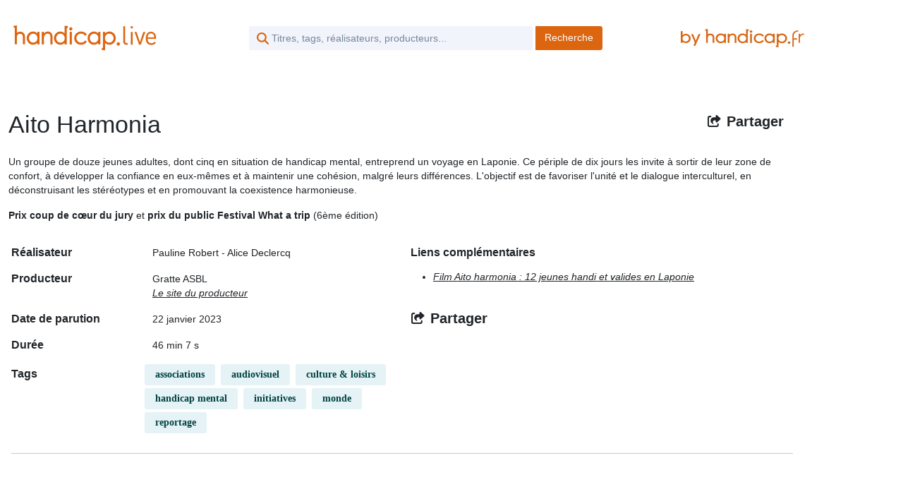

--- FILE ---
content_type: text/html
request_url: https://www.handicap.live/video/aito-harmonia-591
body_size: 8133
content:
<!DOCTYPE html><html lang="fr"><head>
  <meta charset="utf-8">
  <title>Handicap Live - Aito Harmonia</title>
  <base href="/">
  <meta name="viewport" content="width=device-width, initial-scale=1">
  <meta property="og:type" content="video.movie">
  <meta property="og:site_name" content="Handicap Live">
  <style type="text/css" id="fa-auto-css">:root, :host {
  --fa-font-solid: normal 900 1em/1 "Font Awesome 6 Free";
  --fa-font-regular: normal 400 1em/1 "Font Awesome 6 Free";
  --fa-font-light: normal 300 1em/1 "Font Awesome 6 Pro";
  --fa-font-thin: normal 100 1em/1 "Font Awesome 6 Pro";
  --fa-font-duotone: normal 900 1em/1 "Font Awesome 6 Duotone";
  --fa-font-duotone-regular: normal 400 1em/1 "Font Awesome 6 Duotone";
  --fa-font-duotone-light: normal 300 1em/1 "Font Awesome 6 Duotone";
  --fa-font-duotone-thin: normal 100 1em/1 "Font Awesome 6 Duotone";
  --fa-font-brands: normal 400 1em/1 "Font Awesome 6 Brands";
  --fa-font-sharp-solid: normal 900 1em/1 "Font Awesome 6 Sharp";
  --fa-font-sharp-regular: normal 400 1em/1 "Font Awesome 6 Sharp";
  --fa-font-sharp-light: normal 300 1em/1 "Font Awesome 6 Sharp";
  --fa-font-sharp-thin: normal 100 1em/1 "Font Awesome 6 Sharp";
  --fa-font-sharp-duotone-solid: normal 900 1em/1 "Font Awesome 6 Sharp Duotone";
  --fa-font-sharp-duotone-regular: normal 400 1em/1 "Font Awesome 6 Sharp Duotone";
  --fa-font-sharp-duotone-light: normal 300 1em/1 "Font Awesome 6 Sharp Duotone";
  --fa-font-sharp-duotone-thin: normal 100 1em/1 "Font Awesome 6 Sharp Duotone";
}

svg:not(:root).svg-inline--fa, svg:not(:host).svg-inline--fa {
  overflow: visible;
  box-sizing: content-box;
}

.svg-inline--fa {
  display: var(--fa-display, inline-block);
  height: 1em;
  overflow: visible;
  vertical-align: -0.125em;
}
.svg-inline--fa.fa-2xs {
  vertical-align: 0.1em;
}
.svg-inline--fa.fa-xs {
  vertical-align: 0em;
}
.svg-inline--fa.fa-sm {
  vertical-align: -0.0714285705em;
}
.svg-inline--fa.fa-lg {
  vertical-align: -0.2em;
}
.svg-inline--fa.fa-xl {
  vertical-align: -0.25em;
}
.svg-inline--fa.fa-2xl {
  vertical-align: -0.3125em;
}
.svg-inline--fa.fa-pull-left {
  margin-right: var(--fa-pull-margin, 0.3em);
  width: auto;
}
.svg-inline--fa.fa-pull-right {
  margin-left: var(--fa-pull-margin, 0.3em);
  width: auto;
}
.svg-inline--fa.fa-li {
  width: var(--fa-li-width, 2em);
  top: 0.25em;
}
.svg-inline--fa.fa-fw {
  width: var(--fa-fw-width, 1.25em);
}

.fa-layers svg.svg-inline--fa {
  bottom: 0;
  left: 0;
  margin: auto;
  position: absolute;
  right: 0;
  top: 0;
}

.fa-layers-counter, .fa-layers-text {
  display: inline-block;
  position: absolute;
  text-align: center;
}

.fa-layers {
  display: inline-block;
  height: 1em;
  position: relative;
  text-align: center;
  vertical-align: -0.125em;
  width: 1em;
}
.fa-layers svg.svg-inline--fa {
  transform-origin: center center;
}

.fa-layers-text {
  left: 50%;
  top: 50%;
  transform: translate(-50%, -50%);
  transform-origin: center center;
}

.fa-layers-counter {
  background-color: var(--fa-counter-background-color, #ff253a);
  border-radius: var(--fa-counter-border-radius, 1em);
  box-sizing: border-box;
  color: var(--fa-inverse, #fff);
  line-height: var(--fa-counter-line-height, 1);
  max-width: var(--fa-counter-max-width, 5em);
  min-width: var(--fa-counter-min-width, 1.5em);
  overflow: hidden;
  padding: var(--fa-counter-padding, 0.25em 0.5em);
  right: var(--fa-right, 0);
  text-overflow: ellipsis;
  top: var(--fa-top, 0);
  transform: scale(var(--fa-counter-scale, 0.25));
  transform-origin: top right;
}

.fa-layers-bottom-right {
  bottom: var(--fa-bottom, 0);
  right: var(--fa-right, 0);
  top: auto;
  transform: scale(var(--fa-layers-scale, 0.25));
  transform-origin: bottom right;
}

.fa-layers-bottom-left {
  bottom: var(--fa-bottom, 0);
  left: var(--fa-left, 0);
  right: auto;
  top: auto;
  transform: scale(var(--fa-layers-scale, 0.25));
  transform-origin: bottom left;
}

.fa-layers-top-right {
  top: var(--fa-top, 0);
  right: var(--fa-right, 0);
  transform: scale(var(--fa-layers-scale, 0.25));
  transform-origin: top right;
}

.fa-layers-top-left {
  left: var(--fa-left, 0);
  right: auto;
  top: var(--fa-top, 0);
  transform: scale(var(--fa-layers-scale, 0.25));
  transform-origin: top left;
}

.fa-1x {
  font-size: 1em;
}

.fa-2x {
  font-size: 2em;
}

.fa-3x {
  font-size: 3em;
}

.fa-4x {
  font-size: 4em;
}

.fa-5x {
  font-size: 5em;
}

.fa-6x {
  font-size: 6em;
}

.fa-7x {
  font-size: 7em;
}

.fa-8x {
  font-size: 8em;
}

.fa-9x {
  font-size: 9em;
}

.fa-10x {
  font-size: 10em;
}

.fa-2xs {
  font-size: 0.625em;
  line-height: 0.1em;
  vertical-align: 0.225em;
}

.fa-xs {
  font-size: 0.75em;
  line-height: 0.0833333337em;
  vertical-align: 0.125em;
}

.fa-sm {
  font-size: 0.875em;
  line-height: 0.0714285718em;
  vertical-align: 0.0535714295em;
}

.fa-lg {
  font-size: 1.25em;
  line-height: 0.05em;
  vertical-align: -0.075em;
}

.fa-xl {
  font-size: 1.5em;
  line-height: 0.0416666682em;
  vertical-align: -0.125em;
}

.fa-2xl {
  font-size: 2em;
  line-height: 0.03125em;
  vertical-align: -0.1875em;
}

.fa-fw {
  text-align: center;
  width: 1.25em;
}

.fa-ul {
  list-style-type: none;
  margin-left: var(--fa-li-margin, 2.5em);
  padding-left: 0;
}
.fa-ul > li {
  position: relative;
}

.fa-li {
  left: calc(-1 * var(--fa-li-width, 2em));
  position: absolute;
  text-align: center;
  width: var(--fa-li-width, 2em);
  line-height: inherit;
}

.fa-border {
  border-color: var(--fa-border-color, #eee);
  border-radius: var(--fa-border-radius, 0.1em);
  border-style: var(--fa-border-style, solid);
  border-width: var(--fa-border-width, 0.08em);
  padding: var(--fa-border-padding, 0.2em 0.25em 0.15em);
}

.fa-pull-left {
  float: left;
  margin-right: var(--fa-pull-margin, 0.3em);
}

.fa-pull-right {
  float: right;
  margin-left: var(--fa-pull-margin, 0.3em);
}

.fa-beat {
  animation-name: fa-beat;
  animation-delay: var(--fa-animation-delay, 0s);
  animation-direction: var(--fa-animation-direction, normal);
  animation-duration: var(--fa-animation-duration, 1s);
  animation-iteration-count: var(--fa-animation-iteration-count, infinite);
  animation-timing-function: var(--fa-animation-timing, ease-in-out);
}

.fa-bounce {
  animation-name: fa-bounce;
  animation-delay: var(--fa-animation-delay, 0s);
  animation-direction: var(--fa-animation-direction, normal);
  animation-duration: var(--fa-animation-duration, 1s);
  animation-iteration-count: var(--fa-animation-iteration-count, infinite);
  animation-timing-function: var(--fa-animation-timing, cubic-bezier(0.28, 0.84, 0.42, 1));
}

.fa-fade {
  animation-name: fa-fade;
  animation-delay: var(--fa-animation-delay, 0s);
  animation-direction: var(--fa-animation-direction, normal);
  animation-duration: var(--fa-animation-duration, 1s);
  animation-iteration-count: var(--fa-animation-iteration-count, infinite);
  animation-timing-function: var(--fa-animation-timing, cubic-bezier(0.4, 0, 0.6, 1));
}

.fa-beat-fade {
  animation-name: fa-beat-fade;
  animation-delay: var(--fa-animation-delay, 0s);
  animation-direction: var(--fa-animation-direction, normal);
  animation-duration: var(--fa-animation-duration, 1s);
  animation-iteration-count: var(--fa-animation-iteration-count, infinite);
  animation-timing-function: var(--fa-animation-timing, cubic-bezier(0.4, 0, 0.6, 1));
}

.fa-flip {
  animation-name: fa-flip;
  animation-delay: var(--fa-animation-delay, 0s);
  animation-direction: var(--fa-animation-direction, normal);
  animation-duration: var(--fa-animation-duration, 1s);
  animation-iteration-count: var(--fa-animation-iteration-count, infinite);
  animation-timing-function: var(--fa-animation-timing, ease-in-out);
}

.fa-shake {
  animation-name: fa-shake;
  animation-delay: var(--fa-animation-delay, 0s);
  animation-direction: var(--fa-animation-direction, normal);
  animation-duration: var(--fa-animation-duration, 1s);
  animation-iteration-count: var(--fa-animation-iteration-count, infinite);
  animation-timing-function: var(--fa-animation-timing, linear);
}

.fa-spin {
  animation-name: fa-spin;
  animation-delay: var(--fa-animation-delay, 0s);
  animation-direction: var(--fa-animation-direction, normal);
  animation-duration: var(--fa-animation-duration, 2s);
  animation-iteration-count: var(--fa-animation-iteration-count, infinite);
  animation-timing-function: var(--fa-animation-timing, linear);
}

.fa-spin-reverse {
  --fa-animation-direction: reverse;
}

.fa-pulse,
.fa-spin-pulse {
  animation-name: fa-spin;
  animation-direction: var(--fa-animation-direction, normal);
  animation-duration: var(--fa-animation-duration, 1s);
  animation-iteration-count: var(--fa-animation-iteration-count, infinite);
  animation-timing-function: var(--fa-animation-timing, steps(8));
}

@media (prefers-reduced-motion: reduce) {
  .fa-beat,
.fa-bounce,
.fa-fade,
.fa-beat-fade,
.fa-flip,
.fa-pulse,
.fa-shake,
.fa-spin,
.fa-spin-pulse {
    animation-delay: -1ms;
    animation-duration: 1ms;
    animation-iteration-count: 1;
    transition-delay: 0s;
    transition-duration: 0s;
  }
}
@keyframes fa-beat {
  0%, 90% {
    transform: scale(1);
  }
  45% {
    transform: scale(var(--fa-beat-scale, 1.25));
  }
}
@keyframes fa-bounce {
  0% {
    transform: scale(1, 1) translateY(0);
  }
  10% {
    transform: scale(var(--fa-bounce-start-scale-x, 1.1), var(--fa-bounce-start-scale-y, 0.9)) translateY(0);
  }
  30% {
    transform: scale(var(--fa-bounce-jump-scale-x, 0.9), var(--fa-bounce-jump-scale-y, 1.1)) translateY(var(--fa-bounce-height, -0.5em));
  }
  50% {
    transform: scale(var(--fa-bounce-land-scale-x, 1.05), var(--fa-bounce-land-scale-y, 0.95)) translateY(0);
  }
  57% {
    transform: scale(1, 1) translateY(var(--fa-bounce-rebound, -0.125em));
  }
  64% {
    transform: scale(1, 1) translateY(0);
  }
  100% {
    transform: scale(1, 1) translateY(0);
  }
}
@keyframes fa-fade {
  50% {
    opacity: var(--fa-fade-opacity, 0.4);
  }
}
@keyframes fa-beat-fade {
  0%, 100% {
    opacity: var(--fa-beat-fade-opacity, 0.4);
    transform: scale(1);
  }
  50% {
    opacity: 1;
    transform: scale(var(--fa-beat-fade-scale, 1.125));
  }
}
@keyframes fa-flip {
  50% {
    transform: rotate3d(var(--fa-flip-x, 0), var(--fa-flip-y, 1), var(--fa-flip-z, 0), var(--fa-flip-angle, -180deg));
  }
}
@keyframes fa-shake {
  0% {
    transform: rotate(-15deg);
  }
  4% {
    transform: rotate(15deg);
  }
  8%, 24% {
    transform: rotate(-18deg);
  }
  12%, 28% {
    transform: rotate(18deg);
  }
  16% {
    transform: rotate(-22deg);
  }
  20% {
    transform: rotate(22deg);
  }
  32% {
    transform: rotate(-12deg);
  }
  36% {
    transform: rotate(12deg);
  }
  40%, 100% {
    transform: rotate(0deg);
  }
}
@keyframes fa-spin {
  0% {
    transform: rotate(0deg);
  }
  100% {
    transform: rotate(360deg);
  }
}
.fa-rotate-90 {
  transform: rotate(90deg);
}

.fa-rotate-180 {
  transform: rotate(180deg);
}

.fa-rotate-270 {
  transform: rotate(270deg);
}

.fa-flip-horizontal {
  transform: scale(-1, 1);
}

.fa-flip-vertical {
  transform: scale(1, -1);
}

.fa-flip-both,
.fa-flip-horizontal.fa-flip-vertical {
  transform: scale(-1, -1);
}

.fa-rotate-by {
  transform: rotate(var(--fa-rotate-angle, 0));
}

.fa-stack {
  display: inline-block;
  vertical-align: middle;
  height: 2em;
  position: relative;
  width: 2.5em;
}

.fa-stack-1x,
.fa-stack-2x {
  bottom: 0;
  left: 0;
  margin: auto;
  position: absolute;
  right: 0;
  top: 0;
  z-index: var(--fa-stack-z-index, auto);
}

.svg-inline--fa.fa-stack-1x {
  height: 1em;
  width: 1.25em;
}
.svg-inline--fa.fa-stack-2x {
  height: 2em;
  width: 2.5em;
}

.fa-inverse {
  color: var(--fa-inverse, #fff);
}

.sr-only,
.fa-sr-only {
  position: absolute;
  width: 1px;
  height: 1px;
  padding: 0;
  margin: -1px;
  overflow: hidden;
  clip: rect(0, 0, 0, 0);
  white-space: nowrap;
  border-width: 0;
}

.sr-only-focusable:not(:focus),
.fa-sr-only-focusable:not(:focus) {
  position: absolute;
  width: 1px;
  height: 1px;
  padding: 0;
  margin: -1px;
  overflow: hidden;
  clip: rect(0, 0, 0, 0);
  white-space: nowrap;
  border-width: 0;
}

.svg-inline--fa .fa-primary {
  fill: var(--fa-primary-color, currentColor);
  opacity: var(--fa-primary-opacity, 1);
}

.svg-inline--fa .fa-secondary {
  fill: var(--fa-secondary-color, currentColor);
  opacity: var(--fa-secondary-opacity, 0.4);
}

.svg-inline--fa.fa-swap-opacity .fa-primary {
  opacity: var(--fa-secondary-opacity, 0.4);
}

.svg-inline--fa.fa-swap-opacity .fa-secondary {
  opacity: var(--fa-primary-opacity, 1);
}

.svg-inline--fa mask .fa-primary,
.svg-inline--fa mask .fa-secondary {
  fill: black;
}</style><link rel="icon" type="image/png" href="favicon.png">
  <script type="text/javascript" src="https://connect.facebook.net/fr_FR/sdk.js#xfbml=1&amp;version=v3.2" async=""></script>
  <!-- Bitmovin Player -->
  <script type="text/javascript" src="https://cdn.bitmovin.com/player/web/8/modules/bitmovinplayer-core.js"></script>
  <script type="text/javascript" src="https://cdn.bitmovin.com/player/web/8/modules/bitmovinplayer-engine-bitmovin.js"></script>
  <script type="text/javascript" src="https://cdn.bitmovin.com/player/web/8/modules/bitmovinplayer-engine-native.js"></script>
  <script type="text/javascript" src="https://cdn.bitmovin.com/player/web/8/modules/bitmovinplayer-hls.js"></script>
  <script type="text/javascript" src="https://cdn.bitmovin.com/player/web/8/modules/bitmovinplayer-mserenderer.js"></script>
  <script type="text/javascript" src="https://cdn.bitmovin.com/player/web/8/modules/bitmovinplayer-container-ts.js"></script>
  <script type="text/javascript" src="https://cdn.bitmovin.com/player/web/8/modules/bitmovinplayer-container-mp4.js"></script>
  <script type="text/javascript" src="https://cdn.bitmovin.com/player/web/8/modules/bitmovinplayer-abr.js"></script>
  <script type="text/javascript" src="https://cdn.bitmovin.com/player/web/8/modules/bitmovinplayer-polyfill.js"></script>
  <script type="text/javascript" src="https://cdn.bitmovin.com/player/web/8/modules/bitmovinplayer-style.js"></script>
  <script type="text/javascript" src="https://cdn.bitmovin.com/player/web/8/modules/bitmovinplayer-ui.js"></script>
  <script type="text/javascript" src="https://cdn.bitmovin.com/player/web/8/modules/bitmovinplayer-drm.js"></script>
  <script type="text/javascript" src="https://cdn.bitmovin.com/player/web/8/modules/bitmovinplayer-webos.js"></script>
  <script type="application/ld+json" data-react-helmet="true">
    {
      "@context": "http://schema.org",
      "@type": "WebSite",
      "name": "Handicap Live",
      "alternateName": "Handicap Live vidéos",
      "url": "https://www.handicap.live"
    }
  </script>
  <script type="application/ld+json" data-react-helmet="true">
    {
      "@context": "http://schema.org",
      "@type": "Organization",
      "url": "https://www.handicap.live",
      "name": "Handicap.fr",
      "email": "equipe@handicap.fr",
      "location": [
        {
          "@type": "Place",
          "name": "Handicap fr",
          "address": {
            "@type": "PostalAddress",
            "streetAddress": "59 rue de l'Abondance 69003 LYON",
            "addressLocality": "Lyon",
            "postalCode": "69003",
            "addressCountry": "FR"
          }
        }
      ],
      "logo": "https://www.handicap.live/handicap_live_logo.663f0e1c5f2d0522.png"
    }
  </script>
<link rel="stylesheet" href="styles.3c25c994f7999e4c.css"><style ng-app-id="serverApp">.pvh-toaster[_ngcontent-serverApp-c1329417214]{position:absolute}</style><style ng-app-id="serverApp">[_nghost-serverApp-c4281264262]{position:fixed;top:0;z-index:10000;margin-top:60px;right:0}ngb-toast[_ngcontent-serverApp-c4281264262]{margin:5px}.flex-body[_ngcontent-serverApp-c4281264262]{display:flex;align-items:center}.icon[_ngcontent-serverApp-c4281264262]{font-size:larger;padding-right:10px}.toast-body[_ngcontent-serverApp-c4281264262]{display:flex;align-items:center}.close-icon[_ngcontent-serverApp-c4281264262]{flex-grow:0}.toast-message[_ngcontent-serverApp-c4281264262]{margin:0;flex-grow:1}</style><style ng-app-id="serverApp">[_nghost-serverApp-c893620740]{display:block;position:absolute;inset:0}.contain[_ngcontent-serverApp-c893620740]{height:100%;display:flex;flex-direction:column;margin:0;padding:0}.contain[_ngcontent-serverApp-c893620740]   .pvh-toaster[_ngcontent-serverApp-c893620740]{position:absolute}.contain[_ngcontent-serverApp-c893620740]   .content[_ngcontent-serverApp-c893620740]{flex-grow:1}.contain[_ngcontent-serverApp-c893620740]   pvh-footer[_ngcontent-serverApp-c893620740]{flex-grow:0}</style><style ng-app-id="serverApp">.header-public[_ngcontent-serverApp-c2688171169]{background-color:#fff}.header-admin[_ngcontent-serverApp-c2688171169]{background-color:#0c1755}.navbar[_ngcontent-serverApp-c2688171169]{padding:0}.navbar[_ngcontent-serverApp-c2688171169]   .navbar-toggler[_ngcontent-serverApp-c2688171169]{margin-right:2rem}.navbar[_ngcontent-serverApp-c2688171169]   .caret-off[_ngcontent-serverApp-c2688171169]:before{display:none}.navbar[_ngcontent-serverApp-c2688171169]   .caret-off[_ngcontent-serverApp-c2688171169]:after{display:none}.navbar[_ngcontent-serverApp-c2688171169]   .navbar-collapse[_ngcontent-serverApp-c2688171169]{height:108px}.navbar[_ngcontent-serverApp-c2688171169]   .btn.btn-transparent[_ngcontent-serverApp-c2688171169]{color:#4c5fd7}.navbar[_ngcontent-serverApp-c2688171169]   .menu-icon[_ngcontent-serverApp-c2688171169]{display:flex;align-items:center;position:relative;height:24px}.navbar[_ngcontent-serverApp-c2688171169]   .badge-pill[_ngcontent-serverApp-c2688171169]{position:absolute;right:-11px;top:34px;display:inline-flex;align-items:center;justify-content:center;width:18px;height:18px;font-size:12px;font-weight:700;border-radius:50%}.navbar[_ngcontent-serverApp-c2688171169]   .badge-pill[_ngcontent-serverApp-c2688171169]   .dropdown[_ngcontent-serverApp-c2688171169]{margin-top:36px}.navbar-light[_ngcontent-serverApp-c2688171169]{background-color:#fff}.navbar-light[_ngcontent-serverApp-c2688171169]   .navbar-nav[_ngcontent-serverApp-c2688171169]   .nav-link[_ngcontent-serverApp-c2688171169]{color:#4c5fd7}.navbar-light[_ngcontent-serverApp-c2688171169]   .navbar-search[_ngcontent-serverApp-c2688171169]   .search-group[_ngcontent-serverApp-c2688171169]{background-color:#fff}.navbar-dark[_ngcontent-serverApp-c2688171169]   .navbar-nav[_ngcontent-serverApp-c2688171169]{margin-left:0;margin-right:auto}.navbar-dark[_ngcontent-serverApp-c2688171169]   .navbar-nav[_ngcontent-serverApp-c2688171169]   .nav-link[_ngcontent-serverApp-c2688171169], .navbar-dark[_ngcontent-serverApp-c2688171169]   .navbar-nav[_ngcontent-serverApp-c2688171169]   .nav-link.btn[_ngcontent-serverApp-c2688171169], .navbar-dark[_ngcontent-serverApp-c2688171169]   .navbar-nav[_ngcontent-serverApp-c2688171169]   .nav-link[_ngcontent-serverApp-c2688171169]   a[_ngcontent-serverApp-c2688171169]{font-weight:400}.navbar-dark[_ngcontent-serverApp-c2688171169]   .navbar-nav[_ngcontent-serverApp-c2688171169]   .nav-link.active[_ngcontent-serverApp-c2688171169]{border-bottom:4px solid #dc6510}.navbar-dark[_ngcontent-serverApp-c2688171169]   .navbar-search[_ngcontent-serverApp-c2688171169]   .search-group[_ngcontent-serverApp-c2688171169]{background-color:#0c1755}.navbar-dark[_ngcontent-serverApp-c2688171169]   .btn[_ngcontent-serverApp-c2688171169]{color:#fff!important}.navbar-brand-sm[_ngcontent-serverApp-c2688171169]{height:108px;margin-left:.5rem;margin-right:0;display:flex;align-items:center}@media (max-width: 575.98px){.navbar-brand-sm[_ngcontent-serverApp-c2688171169]{display:none;visibility:hidden}}align-middle[_ngcontent-serverApp-c2688171169]{display:flex;align-items:center}.navbar-nav[_ngcontent-serverApp-c2688171169]   .nav-link[_ngcontent-serverApp-c2688171169]{padding:3rem 0 20px;margin:0 16px}.navbar-nav[_ngcontent-serverApp-c2688171169]   .nav-link[_ngcontent-serverApp-c2688171169], .navbar-nav[_ngcontent-serverApp-c2688171169]   .nav-link.btn[_ngcontent-serverApp-c2688171169], .navbar-nav[_ngcontent-serverApp-c2688171169]   .nav-link[_ngcontent-serverApp-c2688171169]   a[_ngcontent-serverApp-c2688171169]{font-weight:600;font-size:14px}.navbar-nav[_ngcontent-serverApp-c2688171169]   .nav-link.active[_ngcontent-serverApp-c2688171169], .navbar-nav[_ngcontent-serverApp-c2688171169]   .nav-link.btn.active[_ngcontent-serverApp-c2688171169], .navbar-nav[_ngcontent-serverApp-c2688171169]   .nav-link[_ngcontent-serverApp-c2688171169]   a.active[_ngcontent-serverApp-c2688171169]{border-bottom:4px solid #dc6510}.navbar-nav[_ngcontent-serverApp-c2688171169]   .nav-link[_ngcontent-serverApp-c2688171169]:not(.active), .navbar-nav[_ngcontent-serverApp-c2688171169]   .nav-link.btn[_ngcontent-serverApp-c2688171169]:not(.active), .navbar-nav[_ngcontent-serverApp-c2688171169]   .nav-link[_ngcontent-serverApp-c2688171169]   a[_ngcontent-serverApp-c2688171169]:not(.active){border-bottom:4px solid transparent}.navbar-nav[_ngcontent-serverApp-c2688171169]   .nav-link[_ngcontent-serverApp-c2688171169]   .dropdown-toggle[_ngcontent-serverApp-c2688171169]:after{opacity:.5;font-size:12px}.navbar-search[_ngcontent-serverApp-c2688171169]{flex-grow:1;display:flex;flex-direction:row;align-items:center;justify-content:center}.navbar-search[_ngcontent-serverApp-c2688171169]   .search-group[_ngcontent-serverApp-c2688171169]{margin:20px;display:flex;flex-direction:row;align-items:center;max-width:500px;flex-wrap:nowrap}.navbar-search[_ngcontent-serverApp-c2688171169]   .search-group[_ngcontent-serverApp-c2688171169]   .input-container[_ngcontent-serverApp-c2688171169]{display:flex;align-items:center;flex:1}.navbar-search[_ngcontent-serverApp-c2688171169]   .search-group[_ngcontent-serverApp-c2688171169]   .input-container[_ngcontent-serverApp-c2688171169]   input[_ngcontent-serverApp-c2688171169]{height:34px;width:100%}.navbar-search[_ngcontent-serverApp-c2688171169]   .search-group[_ngcontent-serverApp-c2688171169]   button[_ngcontent-serverApp-c2688171169]{margin-left:4px!important}.navbar-search[_ngcontent-serverApp-c2688171169]   .search-group[_ngcontent-serverApp-c2688171169]   button[_ngcontent-serverApp-c2688171169]   fa-icon[_ngcontent-serverApp-c2688171169]{margin-left:5px}.navbar-right-menu[_ngcontent-serverApp-c2688171169]{height:100%;padding:0 1rem;min-width:150px}.navbar-right-menu[_ngcontent-serverApp-c2688171169]   .nav-link[_ngcontent-serverApp-c2688171169]{margin-top:.8rem}.navbar-right-menu[_ngcontent-serverApp-c2688171169]   .connect-btn[_ngcontent-serverApp-c2688171169]{margin:0}.dropdown-account[_ngcontent-serverApp-c2688171169]{width:280px;padding-top:27px;padding-bottom:21px}.dropdown-account[_ngcontent-serverApp-c2688171169]   .username[_ngcontent-serverApp-c2688171169]{overflow:hidden;text-overflow:ellipsis;padding-left:32px;padding-right:32px;font-size:15px;font-weight:600;line-height:1.2}.dropdown-account[_ngcontent-serverApp-c2688171169]   .dashboard[_ngcontent-serverApp-c2688171169]{color:#4c5fd7}.dropdown-account[_ngcontent-serverApp-c2688171169]   .connected-as[_ngcontent-serverApp-c2688171169]{padding-left:32px;padding-right:32px;font-size:15px;font-weight:600;line-height:1.2}.dropdown-account[_ngcontent-serverApp-c2688171169]   .dropdown-divider[_ngcontent-serverApp-c2688171169]{margin-top:16px;margin-bottom:16px}.dropdown-account[_ngcontent-serverApp-c2688171169]   .dropdown-item[_ngcontent-serverApp-c2688171169]{padding-left:32px;margin-top:10px;font-size:12px;font-weight:500;line-height:1.17}.dropdown-account[_ngcontent-serverApp-c2688171169]   .dropdown-item[_ngcontent-serverApp-c2688171169]:hover, .dropdown-account[_ngcontent-serverApp-c2688171169]   .dropdown-item[_ngcontent-serverApp-c2688171169]:focus, .dropdown-account[_ngcontent-serverApp-c2688171169]   .dropdown-item[_ngcontent-serverApp-c2688171169]:active{color:#4c5fd7;background:none}.dropdown-account[_ngcontent-serverApp-c2688171169]   .dropdown-item[_ngcontent-serverApp-c2688171169]   .fas[_ngcontent-serverApp-c2688171169]{display:inline-block;font-size:15px;text-align:center;vertical-align:middle;width:24px;margin-right:8px}.dropdown-account[_ngcontent-serverApp-c2688171169]   .dropdown-item-text[_ngcontent-serverApp-c2688171169]{font-size:14px;font-weight:600;padding-left:0!important;margin-left:0!important}.connected-as-quit[_ngcontent-serverApp-c2688171169]{margin-left:.2rem}.connected-as-quit[_ngcontent-serverApp-c2688171169] > i[_ngcontent-serverApp-c2688171169]{color:#000}.link-element[_ngcontent-serverApp-c2688171169]{border:0;background-color:transparent;font-weight:600;font-size:14px;color:#4c5fd7}@media (max-width: 1199.98px){.dropdown-account[_ngcontent-serverApp-c2688171169]{left:auto;right:0}}@media (min-width: 768px){.navbar-collapse[_ngcontent-serverApp-c2688171169] > *[_ngcontent-serverApp-c2688171169]{height:108px}}@media (max-width: 575.98px){.navbar-nav[_ngcontent-serverApp-c2688171169]{padding:0 8px!important;align-items:center}.navbar-nav[_ngcontent-serverApp-c2688171169]   .nav-link[_ngcontent-serverApp-c2688171169]{padding:.8rem 16px 0}.navbar-collapse[_ngcontent-serverApp-c2688171169]{height:auto!important}.navbar-right-menu[_ngcontent-serverApp-c2688171169]{justify-content:center;padding:.5rem 0}.navbar-search[_ngcontent-serverApp-c2688171169]{flex-direction:column}.navbar-search[_ngcontent-serverApp-c2688171169]   .search-group[_ngcontent-serverApp-c2688171169]{flex-direction:column;margin:10px;width:auto}.navbar-search[_ngcontent-serverApp-c2688171169]   .search-group[_ngcontent-serverApp-c2688171169]   button[_ngcontent-serverApp-c2688171169]{width:75%;margin-top:5px}}.dropdown-toggle[_ngcontent-serverApp-c2688171169]:focus-visible{border:#2D42C8 2px solid;border-radius:.25rem}.connect-btn[_ngcontent-serverApp-c2688171169]:focus-visible{border:#2D42C8 2px solid;border-radius:.25rem}.search-icon-container[_ngcontent-serverApp-c2688171169]{position:absolute;left:10px}.search-icon-container[_ngcontent-serverApp-c2688171169]   fa-icon[_ngcontent-serverApp-c2688171169]{color:#dc6510}#search[_ngcontent-serverApp-c2688171169]{padding-left:30px}.header-title[_ngcontent-serverApp-c2688171169]{color:#fff;font-size:16px}</style><style ng-app-id="serverApp">.footer[_ngcontent-serverApp-c3482781686]{width:100%;height:148px;background-color:#4c5fd7;display:table-row}a[_ngcontent-serverApp-c3482781686], button[_ngcontent-serverApp-c3482781686]{color:#fff;font-size:14px;font-weight:300;padding-top:0;padding-bottom:0}.separateur[_ngcontent-serverApp-c3482781686]{padding-right:18px;border-right:1px solid #03c3ec}.space-between[_ngcontent-serverApp-c3482781686]{display:flex;align-items:center;justify-content:space-between;flex-wrap:wrap}</style><style ng-app-id="serverApp">[_nghost-serverApp-c763101635]{display:block;margin-bottom:50px}[_nghost-serverApp-c763101635]   .media-wrapper[_ngcontent-serverApp-c763101635]{background-color:#000}[_nghost-serverApp-c763101635]   h3[_ngcontent-serverApp-c763101635]{font-size:16pt}[_nghost-serverApp-c763101635]   .info-width[_ngcontent-serverApp-c763101635]{min-width:200px}[_nghost-serverApp-c763101635]   .info-font-size[_ngcontent-serverApp-c763101635]{font-size:1rem;font-weight:700}[_nghost-serverApp-c763101635]   .share-font-size[_ngcontent-serverApp-c763101635]{font-size:1.25rem;font-weight:700}[_nghost-serverApp-c763101635]   .media-icon-custom-size[_ngcontent-serverApp-c763101635]{font-size:1.3rem}[_nghost-serverApp-c763101635]   .no-result[_ngcontent-serverApp-c763101635]{margin:50px 30px;display:flex;align-items:center;justify-content:center;flex-direction:column}[_nghost-serverApp-c763101635]   .no-result[_ngcontent-serverApp-c763101635]   h1[_ngcontent-serverApp-c763101635]{color:#4c5fd7;font-size:x-large;width:100%;text-align:center;margin-bottom:30px}[_nghost-serverApp-c763101635]   .no-result[_ngcontent-serverApp-c763101635] > h2[_ngcontent-serverApp-c763101635]{color:#4c5fd7;font-size:large}[_nghost-serverApp-c763101635]   .no-result[_ngcontent-serverApp-c763101635]   .h-bar-separator[_ngcontent-serverApp-c763101635]{width:100%}</style><meta name="description" content="Un groupe de douze jeunes adultes, dont cinq en situation de handicap mental, entreprend un voyage en Laponie. Ce périple de dix jours les invite à sortir de leur zone de confort, à développer la confiance en eux-mêmes et à maintenir une cohésion, malgré leurs différences. L'objectif est de favoriser l'unité et le dialogue interculturel, en déconstruisant les stéréotypes et en promouvant la coexistence harmonieuse. Prix coup de cœur du jury et prix du public Festival What a trip (6ème édition)&nbsp; "><meta property="og:url" content="https://www.handicap.live/video/aito-harmonia-591"><meta property="og:video:type" content="video/mp4"><meta property="og:image" content="https://api.handicap.live/resources/aito-harmonia-591-v2.webp"><meta property="og:title" content="Handicap Live - Aito Harmonia"><meta property="og:description" content="Un groupe de douze jeunes adultes, dont cinq en situation de handicap mental, entreprend un voyage en Laponie. Ce périple de dix jours les invite à sortir de leur zone de confort, à développer la confiance en eux-mêmes et à maintenir une cohésion, malgré leurs différences. L'objectif est de favoriser l'unité et le dialogue interculturel, en déconstruisant les stéréotypes et en promouvant la coexistence harmonieuse. Prix coup de cœur du jury et prix du public Festival What a trip (6ème édition)&nbsp; "><meta property="og:video:duration" content="2767"><meta property="og:video:director" content="Pauline Robert - Alice Declercq, Gratte ASBL"><meta property="og:video:thumbnailUrl" content="https://api.handicap.live/resources/aito-harmonia-591-v2.webp"><meta property="og:video:productionCompany" content="Gratte ASBL"><meta property="og:video:uploadDate" content="2023-01-22"><meta property="og:video:keywords" content="associations,audiovisuel,culture &amp; loisirs,handicap mental,initiatives,monde,reportage"><meta property="twitter:card" content="summary_large_image"><meta property="twitter:url" content="https://www.handicap.live/video/aito-harmonia-591"><meta property="twitter:title" content="Handicap Live - Aito Harmonia"><meta property="twitter:description" content="Un groupe de douze jeunes adultes, dont cinq en situation de handicap mental, entreprend un voyage en Laponie. Ce périple de dix jours les invite à sortir de leur zone de confort, à développer la confiance en eux-mêmes et à maintenir une cohésion, malgré leurs différences. L'objectif est de favoriser l'unité et le dialogue interculturel, en déconstruisant les stéréotypes et en promouvant la coexistence harmonieuse. Prix coup de cœur du jury et prix du public Festival What a trip (6ème édition)&nbsp; "><meta property="twitter:image" content="https://api.handicap.live/resources/aito-harmonia-591-v2.webp"><script class="structured-data" type="application/ld+json">{"@context":"https://schema.org","@type":"VideoObject","name":"Aito Harmonia","url":"https://www.handicap.live/video/aito-harmonia-591","description":"Un groupe de douze jeunes adultes, dont cinq en situation de handicap mental, entreprend un voyage en Laponie. Ce périple de dix jours les invite à sortir de leur zone de confort, à développer la confiance en eux-mêmes et à maintenir une cohésion, malgré leurs différences. L'objectif est de favoriser l'unité et le dialogue interculturel, en déconstruisant les stéréotypes et en promouvant la coexistence harmonieuse. Prix coup de cœur du jury et prix du public Festival What a trip (6ème édition)  ","thumbnailUrl":"https://api.handicap.live/resources/aito-harmonia-591-v2.webp","thumbnail":"aito-harmonia-591-v2.webp","uploadDate":"2023-01-22","duration":"PT2767S","contentUrl":"https://youtu.be/wD2uzCILte8?si=X2j5fAmVYPq-s5yI","author":{"@type":"Organization","name":"Gratte ASBL"}}</script><style ng-app-id="serverApp">[_nghost-serverApp-c3191067313]{display:block;background-color:#e5f2f6;color:#2a2d2d;text-decoration:none;font-family:Manrope,serif;font-weight:700;font-size:14px;line-height:16px;width:fit-content;padding:.5em;border-radius:3px;margin-left:4px;margin-right:4px;margin-bottom:4px}.tag[_ngcontent-serverApp-c3191067313]{background-color:#e5f2f6;color:#004242;text-decoration:none}</style></head>
<body><!--nghm-->
  <script type="text/javascript">
    bitmovin.player.core.Player.addModule(window.bitmovin.player['engine-bitmovin'].default);
    bitmovin.player.core.Player.addModule(window.bitmovin.player['engine-native'].default);
    bitmovin.player.core.Player.addModule(window.bitmovin.player.mserenderer.default);
    bitmovin.player.core.Player.addModule(window.bitmovin.player.hls.default);
    bitmovin.player.core.Player.addModule(window.bitmovin.player.abr.default);
    bitmovin.player.core.Player.addModule(window.bitmovin.player['container-ts'].default);
    bitmovin.player.core.Player.addModule(window.bitmovin.player['container-mp4'].default);
    bitmovin.player.core.Player.addModule(window.bitmovin.player.polyfill.default);
    bitmovin.player.core.Player.addModule(window.bitmovin.player.style.default);
    bitmovin.player.core.Player.addModule(window.bitmovin.player.ui.default);
    bitmovin.player.core.Player.addModule(window.bitmovin.player.drm.default);
    bitmovin.player.core.Player.addModule(window.bitmovin.player.webos.default);
  </script>
  <pvh-root ng-version="19.2.14" _nghost-serverapp-c1329417214="" ngh="5" ng-server-context="ssg"><pvh-toaster _ngcontent-serverapp-c1329417214="" _nghost-serverapp-c4281264262="" ngh="0"><!----></pvh-toaster><div _ngcontent-serverapp-c1329417214="" class="contain"><div _ngcontent-serverapp-c1329417214="" class="content"><router-outlet _ngcontent-serverapp-c1329417214=""></router-outlet><pvh-page _nghost-serverapp-c893620740="" ngh="4"><div _ngcontent-serverapp-c893620740="" class="contain"><pvh-nav-bar _ngcontent-serverapp-c893620740="" _nghost-serverapp-c2688171169="" ngh="2"><header _ngcontent-serverapp-c2688171169="" id="header" class="header pb-3 header-public"><nav _ngcontent-serverapp-c2688171169="" aria-label="Header navigation" class="navbar navbar-expand-md container-xl navbar-light"><img _ngcontent-serverapp-c2688171169="" src="./assets/images/logo/handicap_live_logo.png" fetchpriority="low" title="Accueil Handicap Live" class="clickable" tabindex="0"><button _ngcontent-serverapp-c2688171169="" type="button" class="navbar-toggler"> ☰ </button><div _ngcontent-serverapp-c2688171169="" id="navbarMain" class="collapse navbar-collapse show"><div _ngcontent-serverapp-c2688171169="" class="d-flex flex-row flex-grow-1"><!----><div _ngcontent-serverapp-c2688171169="" class="navbar-search mx-auto"><form _ngcontent-serverapp-c2688171169="" novalidate="" role="search" class="search-group input-group ng-untouched ng-pristine ng-valid"><label _ngcontent-serverapp-c2688171169="" for="search" class="search-label sr-only visually-hidden"> Rechercher des vidéos ou des podcasts </label><div _ngcontent-serverapp-c2688171169="" class="input-container"><input _ngcontent-serverapp-c2688171169="" id="search" type="search" placeholder="Titres, tags, réalisateurs, producteurs..." class="form-control border-right-0 ng-untouched ng-pristine ng-valid" value=""><span _ngcontent-serverapp-c2688171169="" class="search-icon-container d-flex align-items-center"><fa-icon _ngcontent-serverapp-c2688171169="" class="ng-fa-icon d-flex align-items-center fa-lg" ngh="1"><svg role="img" aria-hidden="true" focusable="false" data-prefix="fas" data-icon="magnifying-glass" class="svg-inline--fa fa-magnifying-glass" xmlns="http://www.w3.org/2000/svg" viewBox="0 0 512 512"><path fill="currentColor" d="M416 208c0 45.9-14.9 88.3-40 122.7L502.6 457.4c12.5 12.5 12.5 32.8 0 45.3s-32.8 12.5-45.3 0L330.7 376c-34.4 25.2-76.8 40-122.7 40C93.1 416 0 322.9 0 208S93.1 0 208 0S416 93.1 416 208zM208 352a144 144 0 1 0 0-288 144 144 0 1 0 0 288z"></path></svg></fa-icon></span></div><button _ngcontent-serverapp-c2688171169="" type="submit" title="Rechercher" class="btn btn-primary"> Recherche </button></form></div><!----></div><div _ngcontent-serverapp-c2688171169="" class="navbar-brand-sm"><img _ngcontent-serverapp-c2688171169="" aria-hidden="true" src="./assets/images/logo/handicap_by_handicap.webp" fetchpriority="low" alt="Logo Handicap Live"></div><!----></div></nav></header><!----></pvh-nav-bar><div _ngcontent-serverapp-c893620740="" class="content"><router-outlet _ngcontent-serverapp-c893620740=""></router-outlet><pvh-media-player ngskiphydration="true" _nghost-serverapp-c763101635=""><div _ngcontent-serverapp-c763101635="" aria-live="assertive" role="alert" class="sr-only">Vous êtes actuellement sur la page de lecture d'une vidéo</div><main _ngcontent-serverapp-c763101635="" pvhautofocus="" role="main" tabindex="-1"><div _ngcontent-serverapp-c763101635="" class="container"><div _ngcontent-serverapp-c763101635="" class="d-flex w-100 flex-md-row flex-column justify-content-between mt-3 mb-3"><h1 _ngcontent-serverapp-c763101635="" class="p-0 mt-3">Aito Harmonia</h1><div _ngcontent-serverapp-c763101635="" class="d-flex align-items-center justify-content-end ms-5"><div _ngcontent-serverapp-c763101635="" id="share" class="d-flex flex-column align-items-center mx-3 media-icon-custom-size"><button _ngcontent-serverapp-c763101635="" class="btn btn-lg" title="Partager la vidéo Aito Harmonia"><fa-icon _ngcontent-serverapp-c763101635="" class="ng-fa-icon"><svg role="img" aria-hidden="true" focusable="false" data-prefix="fas" data-icon="share-from-square" class="svg-inline--fa fa-share-from-square fa-1x" xmlns="http://www.w3.org/2000/svg" viewBox="0 0 576 512"><path fill="currentColor" d="M352 224l-46.5 0c-45 0-81.5 36.5-81.5 81.5c0 22.3 10.3 34.3 19.2 40.5c6.8 4.7 12.8 12 12.8 20.3c0 9.8-8 17.8-17.8 17.8l-2.5 0c-2.4 0-4.8-.4-7.1-1.4C210.8 374.8 128 333.4 128 240c0-79.5 64.5-144 144-144l80 0 0-61.3C352 15.5 367.5 0 386.7 0c8.6 0 16.8 3.2 23.2 8.9L548.1 133.3c7.6 6.8 11.9 16.5 11.9 26.7s-4.3 19.9-11.9 26.7l-139 125.1c-5.9 5.3-13.5 8.2-21.4 8.2l-3.7 0c-17.7 0-32-14.3-32-32l0-64zM80 96c-8.8 0-16 7.2-16 16l0 320c0 8.8 7.2 16 16 16l320 0c8.8 0 16-7.2 16-16l0-48c0-17.7 14.3-32 32-32s32 14.3 32 32l0 48c0 44.2-35.8 80-80 80L80 512c-44.2 0-80-35.8-80-80L0 112C0 67.8 35.8 32 80 32l48 0c17.7 0 32 14.3 32 32s-14.3 32-32 32L80 96z"></path></svg></fa-icon><span _ngcontent-serverapp-c763101635="" class="ms-2 share-font-size">Partager</span></button></div><!----><!----></div></div></div><!----><div _ngcontent-serverapp-c763101635="" class="container"><!----><p _ngcontent-serverapp-c763101635="" class="media-description mb-3 mt-3"><p class="p1">Un groupe de douze jeunes adultes, dont cinq en situation de handicap mental, entreprend un voyage en Laponie. Ce périple de dix jours les invite à sortir de leur zone de confort, à développer la confiance en eux-mêmes et à maintenir une cohésion, malgré leurs différences. L'objectif est de favoriser l'unité et le dialogue interculturel, en déconstruisant les stéréotypes et en promouvant la coexistence harmonieuse.</p><p class="p1"><b>Prix coup de cœur du jury</b> et <b>prix du public Festival What a trip</b> (6ème édition)&nbsp;<br></p></p><!----></div><div _ngcontent-serverapp-c763101635="" class="container p-3"><dl _ngcontent-serverapp-c763101635="" class="row"><div _ngcontent-serverapp-c763101635="" class="d-flex flex-column col-lg-6"><div _ngcontent-serverapp-c763101635="" class="d-flex flex-column flex-sm-row align-items-baseline mb-2"><dt _ngcontent-serverapp-c763101635=""><h3 _ngcontent-serverapp-c763101635="" class="m-0 info-width info-font-size">Réalisateur</h3></dt><dd _ngcontent-serverapp-c763101635=""><p _ngcontent-serverapp-c763101635="" class="m-0 flex-grow-1">Pauline Robert - Alice Declercq</p></dd></div><!----><div _ngcontent-serverapp-c763101635="" class="d-flex flex-column flex-sm-row align-items-baseline mb-2"><dt _ngcontent-serverapp-c763101635=""><h3 _ngcontent-serverapp-c763101635="" class="m-0 info-width info-font-size">Producteur</h3></dt><dd _ngcontent-serverapp-c763101635=""><p _ngcontent-serverapp-c763101635="" class="m-0 flex-grow-1">Gratte ASBL</p><a _ngcontent-serverapp-c763101635="" target="_blank" rel="noopener noreferrer" class="m-0 flex-grow-1 text-reset fst-italic text-break" href="https://gratte.org/"> Le site du producteur </a><!----></dd></div><!----><div _ngcontent-serverapp-c763101635="" class="d-flex flex-column flex-sm-row align-items-baseline mb-2"><dt _ngcontent-serverapp-c763101635=""><h3 _ngcontent-serverapp-c763101635="" class="m-0 info-width info-font-size">Date de parution</h3></dt><dd _ngcontent-serverapp-c763101635=""><p _ngcontent-serverapp-c763101635="" class="m-0 flex-grow-1">22 janvier 2023</p></dd></div><!----><div _ngcontent-serverapp-c763101635="" class="d-flex flex-column flex-sm-row align-items-baseline mb-2"><dt _ngcontent-serverapp-c763101635=""><h3 _ngcontent-serverapp-c763101635="" class="m-0 info-width info-font-size">Durée</h3></dt><dd _ngcontent-serverapp-c763101635=""><p _ngcontent-serverapp-c763101635="" class="m-0 flex-grow-1">46 min 7 s</p></dd></div><!----><div _ngcontent-serverapp-c763101635="" class="d-flex flex-column flex-sm-row align-items-baseline gap-2"><dt _ngcontent-serverapp-c763101635=""><h4 _ngcontent-serverapp-c763101635="" class="m-0 info-font-size" style="min-width: 185px;">Tags</h4></dt><dd _ngcontent-serverapp-c763101635=""><div _ngcontent-serverapp-c763101635="" class="d-flex flex-row gap-2 flex-wrap"><pvh-tags-list _ngcontent-serverapp-c763101635="" _nghost-serverapp-c3191067313=""><a _ngcontent-serverapp-c3191067313="" class="px-2 py-0 tag" title="tag associations, cliquez pour voir les vidéos concernant associations" tabindex="0" href="/search?tag=associations">associations</a><!----><!----></pvh-tags-list><pvh-tags-list _ngcontent-serverapp-c763101635="" _nghost-serverapp-c3191067313=""><a _ngcontent-serverapp-c3191067313="" class="px-2 py-0 tag" title="tag audiovisuel, cliquez pour voir les vidéos concernant audiovisuel" tabindex="0" href="/search?tag=audiovisuel">audiovisuel</a><!----><!----></pvh-tags-list><pvh-tags-list _ngcontent-serverapp-c763101635="" _nghost-serverapp-c3191067313=""><a _ngcontent-serverapp-c3191067313="" class="px-2 py-0 tag" title="tag culture &amp; loisirs, cliquez pour voir les vidéos concernant culture &amp; loisirs" tabindex="0" href="/search?tag=culture%20%26%20loisirs">culture &amp; loisirs</a><!----><!----></pvh-tags-list><pvh-tags-list _ngcontent-serverapp-c763101635="" _nghost-serverapp-c3191067313=""><a _ngcontent-serverapp-c3191067313="" class="px-2 py-0 tag" title="tag handicap mental, cliquez pour voir les vidéos concernant handicap mental" tabindex="0" href="/search?tag=handicap%20mental">handicap mental</a><!----><!----></pvh-tags-list><pvh-tags-list _ngcontent-serverapp-c763101635="" _nghost-serverapp-c3191067313=""><a _ngcontent-serverapp-c3191067313="" class="px-2 py-0 tag" title="tag initiatives, cliquez pour voir les vidéos concernant initiatives" tabindex="0" href="/search?tag=initiatives">initiatives</a><!----><!----></pvh-tags-list><pvh-tags-list _ngcontent-serverapp-c763101635="" _nghost-serverapp-c3191067313=""><a _ngcontent-serverapp-c3191067313="" class="px-2 py-0 tag" title="tag monde, cliquez pour voir les vidéos concernant monde" tabindex="0" href="/search?tag=monde">monde</a><!----><!----></pvh-tags-list><pvh-tags-list _ngcontent-serverapp-c763101635="" _nghost-serverapp-c3191067313=""><a _ngcontent-serverapp-c3191067313="" class="px-2 py-0 tag" title="tag reportage, cliquez pour voir les vidéos concernant reportage" tabindex="0" href="/search?tag=reportage">reportage</a><!----><!----></pvh-tags-list><!----></div></dd></div><!----></div><div _ngcontent-serverapp-c763101635="" class="d-flex flex-column col-lg-6"><div _ngcontent-serverapp-c763101635="" class="d-flex flex-column"><dt _ngcontent-serverapp-c763101635=""><h3 _ngcontent-serverapp-c763101635="" class="m-0 mb-3 info-width info-font-size">Liens complémentaires</h3></dt><dd _ngcontent-serverapp-c763101635=""><ul _ngcontent-serverapp-c763101635=""><li _ngcontent-serverapp-c763101635=""><a _ngcontent-serverapp-c763101635="" target="_blank" class="text-reset fst-italic text-break" href="https://informations.handicap.fr/a-film-aito-harmonia-12-jeunes-handi-et-valides-en-laponie-36231.php"> Film Aito harmonia : 12 jeunes handi et valides en Laponie</a></li><!----></ul></dd></div><!----><div _ngcontent-serverapp-c763101635="" class="d-flex flex-column"><div _ngcontent-serverapp-c763101635="" id="share_bottom" class="m-0 mb-3 info-width share-font-size"><button _ngcontent-serverapp-c763101635="" class="btn btn-lg" title="Partager la vidéo Aito Harmonia"><fa-icon _ngcontent-serverapp-c763101635="" class="ng-fa-icon"><svg role="img" aria-hidden="true" focusable="false" data-prefix="fas" data-icon="share-from-square" class="svg-inline--fa fa-share-from-square fa-1x" xmlns="http://www.w3.org/2000/svg" viewBox="0 0 576 512"><path fill="currentColor" d="M352 224l-46.5 0c-45 0-81.5 36.5-81.5 81.5c0 22.3 10.3 34.3 19.2 40.5c6.8 4.7 12.8 12 12.8 20.3c0 9.8-8 17.8-17.8 17.8l-2.5 0c-2.4 0-4.8-.4-7.1-1.4C210.8 374.8 128 333.4 128 240c0-79.5 64.5-144 144-144l80 0 0-61.3C352 15.5 367.5 0 386.7 0c8.6 0 16.8 3.2 23.2 8.9L548.1 133.3c7.6 6.8 11.9 16.5 11.9 26.7s-4.3 19.9-11.9 26.7l-139 125.1c-5.9 5.3-13.5 8.2-21.4 8.2l-3.7 0c-17.7 0-32-14.3-32-32l0-64zM80 96c-8.8 0-16 7.2-16 16l0 320c0 8.8 7.2 16 16 16l320 0c8.8 0 16-7.2 16-16l0-48c0-17.7 14.3-32 32-32s32 14.3 32 32l0 48c0 44.2-35.8 80-80 80L80 512c-44.2 0-80-35.8-80-80L0 112C0 67.8 35.8 32 80 32l48 0c17.7 0 32 14.3 32 32s-14.3 32-32 32L80 96z"></path></svg></fa-icon><span _ngcontent-serverapp-c763101635="" class="ms-2 share-font-size">Partager</span></button></div><!----></div></div></dl><hr _ngcontent-serverapp-c763101635=""></div><!----></main><!----><!----><!----></pvh-media-player><!----></div><pvh-footer _ngcontent-serverapp-c893620740="" _nghost-serverapp-c3482781686="" ngh="3"><footer _ngcontent-serverapp-c3482781686="" class="footer d-flex align-items-center"><div _ngcontent-serverapp-c3482781686="" class="container-xl space-between"><nav _ngcontent-serverapp-c3482781686="" aria-label="Liens pied de page" class="nav"><a _ngcontent-serverapp-c3482781686="" class="nav-link active separateur text-white" href="/contact">Contact</a><a _ngcontent-serverapp-c3482781686="" class="nav-link separateur text-white" href="/mention">Mentions légales</a><button _ngcontent-serverapp-c3482781686="" class="login-link nav-link separateur text-white btn btn-link"> Connexion </button><!----><!----><a _ngcontent-serverapp-c3482781686="" accesskey="9" title="Haut de page" href="#header" class="nav-link text-white"> Haut </a></nav><a _ngcontent-serverapp-c3482781686="" href="//www.handicap.fr/" title="Accueil du site Handicap.fr"><img _ngcontent-serverapp-c3482781686="" src="../../../../assets/images/logo/handicap-white.png" alt="Logo Handicap.fr"></a></div></footer></pvh-footer></div></pvh-page><!----></div></div></pvh-root>
<script src="runtime.8f33d5643ffabda6.js" type="module"></script><script src="polyfills.d07dbdcc24095f85.js" type="module"></script><script src="scripts.375eae0a117b80de.js" defer=""></script><script src="main.a2d59d45a83ffa37.js" type="module"></script>

<script id="serverApp-state" type="application/json">{"__nghData__":[{"t":{"0":"t0"},"c":{"0":[]}},{},{"t":{"7":"t1","8":"t2","9":"t3","10":"t4"},"c":{"7":[],"8":[{"i":"t2","r":1}],"9":[{"i":"t4","r":1}],"10":[]}},{"t":{"7":"t30","8":"t31"},"c":{"7":[{"i":"t30","r":1}],"8":[]}},{"c":{"3":[{"i":"c763101635","r":1}]}},{"c":{"3":[{"i":"c893620740","r":1}]}}]}</script></body></html>

--- FILE ---
content_type: application/javascript; charset=utf-8
request_url: https://cdn.bitmovin.com/player/web/8/modules/bitmovinplayer-style.js
body_size: 3311
content:
/****************************************************************************
 * Bitmovin Proprietary Software
 * Copyright (c) 2026, Bitmovin GmbH. All rights reserved.
 *
 * This software is proprietary and confidential to Bitmovin GmbH.
 * It may not be copied, modified, or distributed without explicit
 * written permission from Bitmovin GmbH.
 *
 * This software includes open-source components. See THIRD_PARTY_NOTICES
 * in the distribution for details.
 *
 * Bitmovin Player Version 8.243.0
 *
 ****************************************************************************/

(function() {
"use strict";!function(t,e){"object"==typeof exports&&"object"==typeof module?module.exports=e():"function"==typeof define&&define.amd?define([],e):"object"==typeof exports?exports.style=e():(t.bitmovin=t.bitmovin||{},t.bitmovin.player=t.bitmovin.player||{},t.bitmovin.player.style=e())}(self,(function(){return(self.webpackChunkbitmovin_player=self.webpackChunkbitmovin_player||[]).push([[314],{920:function(t,e,n){Object.defineProperty(e,"__esModule",{value:!0}),e.StyleModuleDefinition=void 0;var i=n(62756),o=n(76133);e.StyleModuleDefinition={name:i.ModuleName.Style,module:{StyleManager:o.StyleManager}},e.default=e.StyleModuleDefinition},16334:function(t,e,n){Object.defineProperty(e,"__esModule",{value:!0}),e.StyleUtility=void 0;var i=n(45202),o=n(70850),r=function(){function t(){}return t.addHtmlStructure=function(t,e,n,r){e.source.hasOwnProperty("vr")&&!o.Util.vrAudioElement&&o.Util.getVRAudioElement();var s=null;r&&r.hasAttribute("id")&&(s=r.getAttribute("id"));var a=s||i.Environment.idPrefix+""+e.playerConfig.prefix+"video-"+t.getAttribute("id");if(r.setAttribute("id",a),r.hasAttribute("src")&&r.removeAttribute("src"),!r.parentNode||r.parentNode!==t){var l,c=n.getPosterElement(),h=t.getElementsByClassName("bitmovinplayer-vr-canvas"),p=t.getElementsByClassName("bitmovinplayer-vr-helper-canvas");(l=p&&p.length>0?p[0]:h&&h.length>0?h[0]:c||null)?t.insertBefore(r,l):t.appendChild(r)}"hidden"===e.playerConfig.visibility&&(t.style.display="none")},t.createCustomCssRule=function(t,e,n){var i="bitmovin-style-module",o=n.getElementsByClassName(i)[0];o||((o=document.createElement("style")).setAttribute("class",i),o.setAttribute("type","text/css"),n.insertBefore(o,n.firstChild));var r=o.sheet||o.styleSheet;!function(t,e){var n=function(t,e){for(var n=0;n<t.length;n++)if((t.item?t.item(n):t[n]).selectorText===e)return n;return-1}(t.cssRules,e);-1!==n&&(t.removeRule?t.removeRule(n):t.deleteRule&&t.deleteRule(n))}(r,t),function(t,e,n){t.addRule?t.addRule(e,n):t.insertRule&&t.insertRule("".concat(e," {").concat(n,"}"),0)}(r,t,e)},t}();e.StyleUtility=r},17432:function(t,e){Object.defineProperty(e,"__esModule",{value:!0}),e.ImagePreloader=void 0;var n=function(){function t(t,e,n){var i=this;this.Z6=t,this.b6=e,this.c6=n,this.d6=!1,this.a6=new Image,this.a6.onload=function(){i.d6=!0,i.b6&&i.b6(i.Z6)},this.a6.onerror=function(){i.c6&&i.c6(i.Z6)},this.a6.src=t}return t.prototype.abort=function(){null!==this.a6&&(this.a6.src="",this.a6.onload=null,this.a6.onerror=null),this.a6=null,this.b6=null,this.c6=null},t.prototype.isLoaded=function(){return this.d6},t.prototype.getUrl=function(){return this.Z6},t}();e.ImagePreloader=n},76133:function(t,e,n){var i=this&&this.__assign||function(){return i=Object.assign||function(t){for(var e,n=1,i=arguments.length;n<i;n++)for(var o in e=arguments[n])Object.prototype.hasOwnProperty.call(e,o)&&(t[o]=e[o]);return t},i.apply(this,arguments)};Object.defineProperty(e,"__esModule",{value:!0}),e.StyleManager=void 0;var o=n(45202),r=n(3714),s=n(70850),a=n(89462),l=n(80285),c=n(16334),h=16/9,p="video-player-style",d=function(){function t(t,e){this.qs=e,this.rs=e.container,this.ss=this.rs.id||String(Math.round(1e7*Math.random())),this.ts=[];var n=o.Environment.idPrefix+""+e.playerConfig.prefix+"container";this.It(n),this.us=new l.PosterManager(e.container,t,e.eventHandler),this.vs=h,this.Kt(),this.ws()}return t.prototype.ws=function(){var t=this.xs();if(t&&!(t.getElementsByClassName(p).length>0)){var e=document.createElement("style");e.className=p,e.setAttribute("type","text/css"),e.innerHTML=a.baselineCss,t.appendChild(e)}},t.prototype.xs=function(){var t=this.qs.configuration.style();return t.container&&(0,s.safeUserCallback)((function(){return t.container()}),this.qs.logger)||document.getElementsByTagName("head")[0]||document.head},t.prototype.It=function(t){this.ts.push(t),this.rs.classList.add(t)},t.prototype.Jt=function(t){this.rs.classList.remove(t);var e=this.ts.indexOf(t);e>-1&&this.ts.splice(e,1)},t.prototype.setAspectRatio=function(t){var e=this.vs,n=(0,s.parseAspectRatio)(t),o=u(this.qs),a=o.width,l=o.height;if(!(a&&l||e===n))if(n){this.vs=n;var c=i(i({},u(this.qs)),{aspectratio:this.vs});this.Lt(c),this.qs.eventHandler.dispatchEvent(r.PlayerEvent.AspectRatioChanged,{from:e,to:n})}else this.qs.logger.debug("Invalid aspect ratio provided (".concat(t,")"))},t.prototype.getAspectRatio=function(){return this.vs},t.prototype.setPosterImage=function(t,e){this.us.setPosterImage(t,e)},t.prototype.removePosterImage=function(){this.us.removePosterImage()},t.prototype.initializeInternalPlayer=function(t){c.StyleUtility.addHtmlStructure(this.rs,this.qs,this.us,t)},t.prototype.Kt=function(){var t=u(this.qs);this.Lt(t)},t.prototype.Lt=function(t){var e=this.qs.container;if(e){if(t.width&&(e.style.width=t.width),t.height&&(e.style.height=t.height),this.vs=function(t,e){return e.width&&e.height?t.clientWidth/t.clientHeight:parseFloat(e.aspectratio)}(e,t),t.height&&!t.width&&this.vs){var n=e.clientHeight*this.vs;e.style.width="".concat(n,"px"),e.style.removeProperty("height")}t.width&&t.height||this.Mt(this.vs)}},t.prototype.Mt=function(t){var e,n=this;t&&(t===16/9?e="aspect-16x9":1.6===t?e="aspect-16x10":t===4/3||1.3===t?e="aspect-4x3":1.5===t?e="aspect-3x2":(e="custom-aspect-ratio-"+this.ss,c.StyleUtility.createCustomCssRule(".bitmovinplayer-container.".concat(e,"::before"),"padding-bottom: ".concat(100/t,"%"),this.xs())),["aspect-16x9","aspect-4x3","aspect-3x2","aspect-16x10","custom-aspect-ratio-"+this.ss].forEach((function(t){return n.Jt(t)})),this.It(e))},t.prototype.dispose=function(){var t=this;this.us.dispose(),this.ts.slice().forEach((function(e){return t.Jt(e)}))},t}();function u(t){var e,n,i,o=null!==(i=null===(n=null===(e=t.configuration)||void 0===e?void 0:e.style)||void 0===n?void 0:n.call(e))&&void 0!==i?i:{},r=o.width,s=o.height,a=o.aspectratio;return null==r&&null==s&&null==a?{width:r,height:s,aspectratio:h}:{width:r,height:s,aspectratio:a}}e.StyleManager=d},80285:function(t,e,n){Object.defineProperty(e,"__esModule",{value:!0}),e.PosterManager=void 0;var i=n(45202),o=n(3714),r=n(17432),s=function(){function t(e,n,r){var s=this;this.RR=function(t){(t.type===o.PlayerEvent.TimeChanged&&t.time>0||t.type===o.PlayerEvent.AdStarted)&&(s.OR.off(o.PlayerEvent.TimeChanged,s.RR),s.OR.off(o.PlayerEvent.AdStarted,s.RR),s.TR())},this.MR=e,this.NR=n,this.OR=r,this.PR=document.createElement("div"),this.PR.setAttribute("class",i.Environment.idPrefix+t.POSTER_CLASS),this.MR.appendChild(this.PR)}return t.prototype.getPosterElement=function(){return this.PR},t.prototype.setPosterImage=function(t,e){var n=this;"string"==typeof t&&""!==t&&(this.QR&&this.QR.abort(),this.TR(),this.QR=new r.ImagePreloader(t,(function(t){n.PR.style.backgroundImage="url("+t+")",n.SR(e)})),e||(this.OR.on(o.PlayerEvent.TimeChanged,this.RR),this.OR.on(o.PlayerEvent.AdStarted,this.RR)))},t.prototype.removePosterImage=function(){this.QR&&this.QR.abort(),this.PR.style.backgroundImage="none",this.TR()},t.prototype.SR=function(t){this.NR.isPlaying()&&!t||(this.PR.style.display="block")},t.prototype.TR=function(){this.PR.style.display="none"},t.prototype.dispose=function(){this.QR&&this.QR.abort(),this.OR.off(o.PlayerEvent.TimeChanged,this.RR),this.OR.off(o.PlayerEvent.AdStarted,this.RR),this.MR.removeChild(this.PR)},t.POSTER_CLASS="poster",t}();e.PosterManager=s},89462:function(t,e){Object.defineProperty(e,"__esModule",{value:!0}),e.baselineCss=void 0,e.baselineCss="\n.bitmovinplayer-poster {\n    position : absolute;\n    top : 0;\n    bottom : 0;\n    left : 0;\n    right : 0;\n    display : none;\n    background-size : contain;\n    background-position : center;\n    background-repeat : no-repeat;\n}\n\n.bitmovinplayer-container {\n    padding: 0;\n    margin: 0;\n    position : relative;\n    /* overflow:hidden will be needed in the future to allow fit/stretch/etc the video */\n    overflow : hidden;\n    min-height: 150px;\n    min-width: 260px;\n    box-sizing: content-box;\n    background-color: transparent;\n    width: 100%;\n    height: 100%;\n}\n.bitmovinplayer-container:before {\n    display: block;\n    content: '';\n    width: 100%;\n}\n.bitmovinplayer-container video, .bitmovinplayer-container object, .bitmovinplayer-container > canvas {\n    position: absolute;\n    top: 0;\n    left:0;\n    bottom:0;\n    right:0;\n    width: 100%;\n    height: 100%;\n}\n\n.bitmovinplayer-container > * {\n    -webkit-box-sizing: border-box;\n    -moz-box-sizing: border-box;\n    box-sizing: border-box;\n    padding: 0;\n}\n\n.bitmovinplayer-container.aspect-16x9:before {\n    padding-bottom: 56.25%;\n}\n.bitmovinplayer-container.aspect-16x10:before {\n    padding-bottom: 62.5%;\n}\n.bitmovinplayer-container.aspect-4x3:before {\n    padding-bottom: 75%;\n}\n.bitmovinplayer-container.aspect-3x2:before {\n    padding-bottom: 66.66%;\n}\n\n/* e.g. wordpress sets the height for these elements to 'auto' which leads to problems for example on Windows 7 in IE11 (with Flash) */\n.bitmovinplayer-container object, .bitmovinplayer-container embed, .bitmovinplayer-container img {\n    height: 100%;\n}\n\n.bitmovinplayer-container, .bitmovinplayer-ad-container {\n    width:100%;\n    height:100%;\n    background-color: black;\n    color: #ffffff;\n    /* make text (like subtitles etc.) unselectable */\n    -webkit-touch-callout: none;\n    -webkit-user-select: none;\n    -khtml-user-select: none;\n    -moz-user-select: none;\n    -ms-user-select: none;\n    user-select: none;\n    -webkit-tap-highlight-color: transparent;\n}\n.bitmovinplayer-container video, .bitmovinplayer-ad-container video {\n    object-fit: contain;\n    -o-object-fit: contain;\n}\n/* fullscreen */\nhtml:-ms-fullscreen {\n    width:100%;\n    height:100%;\n}\n:-webkit-full-screen {\n    background-color:transparent;\n    width: 100% !important;\n    height: 100% !important;\n}\nvideo:-webkit-full-screen + .bitmovinplayer-ctrl {\n    background:#ccc; /* required for Chrome which doesn't heed the transparent value set above */\n}\n/* hide controls on fullscreen with WebKit */\n*[data-fullscreen=true], *[data-legacy-fullscreen=true] {\n    max-width:100%;\n    max-height:100%;\n    width:100% !important;\n    height:100% !important;\n    background-color: black !important;\n    margin:0;\n    padding:0;\n    position: fixed !important;\n    top: 0 !important;\n    left: 0 !important;\n}\n*[data-legacy-fullscreen=true] {\n    z-index: 99999;\n}\n\n.bitmovinplayer-error-message ul {\n    text-align: left;\n}\n\n.bitmovinplayer-error-message a {\n    color: #31c5c7;\n}\n/* from http://stackoverflow.com/a/37553385 */\n.bitmovinplayer-container video::-webkit-media-controls-panel {\n    display: none!important;\n    -webkit-appearance: none;\n}\n.bitmovinplayer-container video::-webkit-media-controls-play-button {\n    display: none!important;\n    -webkit-appearance: none;\n}\n.bitmovinplayer-container video::-webkit-media-controls-start-playback-button {\n    display: none!important;\n    -webkit-appearance: none;\n}\n"}},function(t){return function(){return t(t.s=920)}()}])}));
})();


--- FILE ---
content_type: application/javascript; charset=utf-8
request_url: https://cdn.bitmovin.com/player/web/8/modules/bitmovinplayer-webos.js
body_size: 13627
content:
/****************************************************************************
 * Bitmovin Proprietary Software
 * Copyright (c) 2026, Bitmovin GmbH. All rights reserved.
 *
 * This software is proprietary and confidential to Bitmovin GmbH.
 * It may not be copied, modified, or distributed without explicit
 * written permission from Bitmovin GmbH.
 *
 * This software includes open-source components. See THIRD_PARTY_NOTICES
 * in the distribution for details.
 *
 * Bitmovin Player Version 8.243.0
 *
 ****************************************************************************/

(function() {
"use strict";!function(e,t){"object"==typeof exports&&"object"==typeof module?module.exports=t():"function"==typeof define&&define.amd?define([],t):"object"==typeof exports?exports.webos=t():(e.bitmovin=e.bitmovin||{},e.bitmovin.player=e.bitmovin.player||{},e.bitmovin.player.webos=t())}(self,(function(){return(self.webpackChunkbitmovin_player=self.webpackChunkbitmovin_player||[]).push([[137],{1124:function(e,t,n){var i=this&&this.__extends||function(){var e=function(t,n){return e=Object.setPrototypeOf||{__proto__:[]}instanceof Array&&function(e,t){e.__proto__=t}||function(e,t){for(var n in t)Object.prototype.hasOwnProperty.call(t,n)&&(e[n]=t[n])},e(t,n)};return function(t,n){if("function"!=typeof n&&null!==n)throw new TypeError("Class extends value "+String(n)+" is not a constructor or null");function i(){this.constructor=t}e(t,n),t.prototype=null===n?Object.create(n):(i.prototype=n.prototype,new i)}}();Object.defineProperty(t,"__esModule",{value:!0}),t.getTvMseWrapperConstructor=function(){return void 0===r&&(r=l()),r};var r,o=n(3714),a=n(20213),s=n(70850),u=n(88052),c=n(24281),l=function(){return function(e){function t(t,n){var i=e.call(this,t)||this;return i.b8={},i.a8=n,i}return i(t,e),t.prototype.printDetailedBufferRange=function(e,t){var n;try{n=e.buffered}catch(e){return void this.logger.debug("".concat(t," buffer range: Error accessing buffered ranges"))}if(0!==n.length)for(var i=0;i<n.length;i++){var r=n.start(i),o=n.end(i);this.logger.debug("".concat(t," buffer range [").concat(i,"]: ").concat(this.a8.mapToExternalTime(r,!0)," - ").concat(this.a8.mapToExternalTime(o,!0)," (").concat(r," - ").concat(o,")"))}else this.logger.debug("".concat(t," buffer range: empty"))},t.prototype.getBufferStartTime=function(){var e=this,t=Object.keys(this.sourceBuffers).map((function(t){return 0===e.sourceBuffers[t].bufferedRanges.length?0:e.a8.mapToExternalTime(e.sourceBuffers[t].bufferedRanges[0].start)}));return Math.max.apply(null,t)},t.prototype.updateTimestampOffset=function(t,n){try{e.prototype.updateTimestampOffset.call(this,t,n)}catch(e){this.logger.error("Unable to update timestampOffset",e),e.code===DOMException.INVALID_STATE_ERR&&this.context.eventHandler.dispatchEvent(o.PlayerEvent.Warning,new a.PlayerWarning(a.WarningCode.PLAYBACK_WARNING,"Unable to update timestampOffset (Invalid State error)",e))}},t.prototype.c8=function(e,t){this.b8[e]||(this.b8[e]={currentOffset:this.sourceBuffers[e].buffer.timestampOffset,pendingOffset:t})},t.prototype.queueTimestampOffsetUpdate=function(t,n){var i=this;return this.c8(t,n),this.a8.getCorrectTimeStampOffset(t,n).then((function(e){return i.b8[t].pendingOffset=e})).then((function(){var n=i.b8[t].pendingOffset,r=i.b8[t].currentOffset;return s.Util.roundValue(r,6)===s.Util.roundValue(n,6)&&i.isMediaSourceOpen()?Promise.resolve():(i.logger.debug("Updating timestamp offset for ".concat(t," to ").concat(n," (uncorrected offset: ").concat(r,")")),i.b8[t].currentOffset=n,e.prototype.queueTimestampOffsetUpdate.call(i,t,n).finally((function(){var e,n,r=null===(n=null===(e=i.sourceBuffers[t])||void 0===e?void 0:e.buffer)||void 0===n?void 0:n.timestampOffset;i.b8[t].currentOffset=r})))}))},t.prototype.getBufferRangeStart=function(e,t){var n=this.a8.getEarliestExternalTimeBufferedRangeIndex(e);return e.start(n)},t.prototype.preBufferRemoval=function(e,t,n){this.logger.debug("removing buffer for ".concat(e," (from ").concat(this.a8.mapToExternalTime(t)," to ").concat(this.a8.mapToExternalTime(n),") (").concat(t," to ").concat(n,")"))},t.prototype.getRangePendingRemoval=function(e){return this.sourceBuffers.hasOwnProperty(e)&&this.a8.mapToExternalTimeRange(this.sourceBuffers[e].rangePendingRemoval)||void 0},t.prototype.addToBuffer=function(t){var n=this;return(0,c.rewriteUnsupportedBoxes)(t),this.d8(t).then((function(){return e.prototype.addToBuffer.call(n,t)}))},t.prototype.d8=function(e){var t=e.getMimeType(),n=-e.getPresentationTimeOffset();return e.isDirty()&&!e.isInit()?this.setTimestampOffset(t,n):Promise.resolve()},t}(u.ModuleManager.get(a.ModuleName.RendererMse).MSEWrapper)}},8301:function(e,t,n){Object.defineProperty(t,"__esModule",{value:!0}),t.findContinuousSegmentToMove=t.maybeSwitchOverASegmentToDiscontinuous=void 0;var i=n(44885);t.maybeSwitchOverASegmentToDiscontinuous=function(e){var n=(0,t.findContinuousSegmentToMove)(e);return n&&(e.continuousSegmentTimeInfoMap.deleteValue(n.mimeType,n),n.updateAsDiscontinuous(),(0,i.addSegmentTimeInfoToMap)(e.discontinuousSegmentTimeInfoMap,n.mimeType,n)),n},t.findContinuousSegmentToMove=function(e){var t=e.continuousSegmentTimeInfoMap.keys;if(2!==t.length)return null;if(t.every((function(t){return e.continuousSegmentTimeInfoMap.get(t).length>0})))return null;for(var n=0,i=t;n<i.length;n++){var r=i[n];if(e.discontinuousSegmentTimeInfoMap.has(r)&&!((e.discontinuousSegmentTimeInfoMap.get(r)||[]).length>0)){var o=e.continuousSegmentTimeInfoMap.get(r)||[];if(o.length)return o[0]}}return null}},13492:function(e,t,n){var i=this&&this.__extends||function(){var e=function(t,n){return e=Object.setPrototypeOf||{__proto__:[]}instanceof Array&&function(e,t){e.__proto__=t}||function(e,t){for(var n in t)Object.prototype.hasOwnProperty.call(t,n)&&(e[n]=t[n])},e(t,n)};return function(t,n){if("function"!=typeof n&&null!==n)throw new TypeError("Class extends value "+String(n)+" is not a constructor or null");function i(){this.constructor=t}e(t,n),t.prototype=null===n?Object.create(n):(i.prototype=n.prototype,new i)}}();Object.defineProperty(t,"__esModule",{value:!0}),t.getWebosWebkitPrefixedEmeHandlerConstructor=function(){if(null===s&&o.ModuleManager.has(a.ModuleName.DRM)){var e=o.ModuleManager.get(a.ModuleName.DRM);s=function(e){function t(t){var n=e.call(this,t)||this;return n.jv=[],n}return i(t,e),t.prototype.invokeEncryptedListener=function(t,n){var i=this;if(this.iv){var r=this.iv.getUsedKeySystemKind();n.forEach((function(e){var t,n;if(e.systemName===r){var o=null!==(n=null===(t=i.keySystem)||void 0===t?void 0:t.getIdentifierFromInitData(e.initDataStr))&&void 0!==n?n:e.initDataStr,a=i.jv.findIndex((function(e){return e.initDataStr===o}));a>-1&&(i.jv.splice(a,1),i.iv.resetLicense(o,r))}}))}e.prototype.invokeEncryptedListener.call(this,t,n)},t.prototype.prepareForMseShutdown=function(){var e,t=null===(e=this.context.serviceManager)||void 0===e?void 0:e.get(r.ServiceName.DrmService),n=null==t?void 0:t.getUsedKeySystemKind();return t&&n?t.waitForPendingLicenseRequests(n):Promise.resolve()},t.prototype.suspend=function(){return this.iv&&(this.jv=this.iv.getRequestedLicenses()),e.prototype.suspend.call(this)},t.prototype.unload=function(){return this.iv=null,e.prototype.unload.call(this)},t.prototype.setWebosDrmManager=function(e){this.iv=e},t}(e.WebKitPrefixedEMEHandler)}return s};var r=n(80813),o=n(88052),a=n(62756),s=null},18616:function(e,t,n){var i=this&&this.__extends||function(){var e=function(t,n){return e=Object.setPrototypeOf||{__proto__:[]}instanceof Array&&function(e,t){e.__proto__=t}||function(e,t){for(var n in t)Object.prototype.hasOwnProperty.call(t,n)&&(e[n]=t[n])},e(t,n)};return function(t,n){if("function"!=typeof n&&null!==n)throw new TypeError("Class extends value "+String(n)+" is not a constructor or null");function i(){this.constructor=t}e(t,n),t.prototype=null===n?Object.create(n):(i.prototype=n.prototype,new i)}}();Object.defineProperty(t,"__esModule",{value:!0}),t.getWebosDrmManagerConstructor=function(){if(null===s&&r.ModuleManager.has(o.ModuleName.DRM)){var e=r.ModuleManager.get(o.ModuleName.DRM).DRMManager;s=function(e){function t(){return null!==e&&e.apply(this,arguments)||this}return i(t,e),t.prototype.setConfig=function(t,n){var i=this;return e.prototype.setConfig.call(this,t,n).then((function(e){return function(e){return e instanceof(0,a.getWebosWebkitPrefixedEmeHandlerConstructor)()}(i.emeHandler)&&i.emeHandler.setWebosDrmManager(i),e}))},t.prototype.addInitData=function(t){var n,i;null===(i=null===(n=this.emeHandler)||void 0===n?void 0:n.addInitData)||void 0===i||i.call(n,t),e.prototype.addInitData.call(this,t)},t.prototype.getRequestedLicenses=function(){var e=this.getUsedKeySystemKind();return this.licenseStorage.getAllLicensesForKeySystem(e).filter((function(e){return e.hasLicense}))},t.prototype.resetLicense=function(e,t){this.licenseStorage.resetLicense(t,e)},t}(e)}return s};var r=n(88052),o=n(62756),a=n(13492),s=null},21651:function(e,t,n){var i=this&&this.__extends||function(){var e=function(t,n){return e=Object.setPrototypeOf||{__proto__:[]}instanceof Array&&function(e,t){e.__proto__=t}||function(e,t){for(var n in t)Object.prototype.hasOwnProperty.call(t,n)&&(e[n]=t[n])},e(t,n)};return function(t,n){if("function"!=typeof n&&null!==n)throw new TypeError("Class extends value "+String(n)+" is not a constructor or null");function i(){this.constructor=t}e(t,n),t.prototype=null===n?Object.create(n):(i.prototype=n.prototype,new i)}}();Object.defineProperty(t,"__esModule",{value:!0}),t.SegmentTimeInformationArrayMap=void 0;var r=function(e){function t(){return e.call(this,(function(e,t){return e.originalPlaybackTime-t.originalPlaybackTime}))||this}return i(t,e),t.prototype.find=function(e){if(e)return this.get(e.getMimeType()).find((function(t){return t.isSegmentMatching(e)}))},t}(n(61252).SortedArrayMap);t.SegmentTimeInformationArrayMap=r},24281:function(e,t,n){Object.defineProperty(t,"__esModule",{value:!0}),t.rewriteUnsupportedBoxes=function(e,t){void 0===t&&(t=o),t.forEach((function(t){var n,i=null===(n=e.getParsedData())||void 0===n?void 0:n.get(t);i&&(0,r.rewriteMp4BoxType)(i,"free")}))};var i=n(15487),r=n(2992),o=function(){var e=["skip"];return((0,i.isTizen2016)()||(0,i.isTizen2017)())&&e.push("moov.trak.edts"),e}()},35501:function(e,t,n){var i=this&&this.__extends||function(){var e=function(t,n){return e=Object.setPrototypeOf||{__proto__:[]}instanceof Array&&function(e,t){e.__proto__=t}||function(e,t){for(var n in t)Object.prototype.hasOwnProperty.call(t,n)&&(e[n]=t[n])},e(t,n)};return function(t,n){if("function"!=typeof n&&null!==n)throw new TypeError("Class extends value "+String(n)+" is not a constructor or null");function i(){this.constructor=t}e(t,n),t.prototype=null===n?Object.create(n):(i.prototype=n.prototype,new i)}}(),r=this&&this.__spreadArray||function(e,t,n){if(n||2===arguments.length)for(var i,r=0,o=t.length;r<o;r++)!i&&r in t||(i||(i=Array.prototype.slice.call(t,0,r)),i[r]=t[r]);return e.concat(i||Array.prototype.slice.call(t))};Object.defineProperty(t,"__esModule",{value:!0}),t.getTvRendererConstructor=function(){return void 0===o&&(o=m()),o};var o,a=n(4524),s=n(66790),u=n(34841),c=n(88052),l=n(62756),f=n(84276),d=n(48558),p=n(1124),m=function(){return function(e){function t(){var t=null!==e&&e.apply(this,arguments)||this;return t.postBufferRemoval=function(e,n,i){t.video&&(t.baseMediaDecodeTimeHandler.signalBufferRemoval(e,t.hS(e),t.video.currentTime),t.logger.debug("successfully removed buffer for ".concat(e," (from ").concat(t.baseMediaDecodeTimeHandler.mapToExternalTime(n)," to ").concat(t.baseMediaDecodeTimeHandler.mapToExternalTime(i),") (").concat(n," to ").concat(i,")")))},t}return i(t,e),t.prototype.init=function(t){this.baseMediaDecodeTimeHandler=new f.BaseMediaDecodeTimeHandler(this.context,this.gS.bind(this),this.getMaxSafeBaseMediaDecodeTime(),this.getMaxSafePresentationTimeOffset()),e.prototype.init.call(this,t),this.fS||(this.fS=new u.Deferred),this.fS.resolve(this.baseMediaDecodeTimeHandler)},t.prototype.getMaxSafeBaseMediaDecodeTime=function(){return 1/0},t.prototype.getMaxSafePresentationTimeOffset=function(){return 1/0},t.prototype.createMSEWrapper=function(){return new((0,p.getTvMseWrapperConstructor)())(this.context,this.baseMediaDecodeTimeHandler)},t.prototype.getCurrentVideoTime=function(){return this.baseMediaDecodeTimeHandler.mapToExternalTime(e.prototype.getCurrentVideoTime.call(this))},t.prototype.getRangesInSourceBuffers=function(){return this.baseMediaDecodeTimeHandler.mapToExternalTimeRangesMap(e.prototype.getRangesInSourceBuffers.call(this))},t.prototype.getBufferedRanges=function(t){return this.baseMediaDecodeTimeHandler.mapToExternalTimeRanges(e.prototype.getBufferedRanges.call(this,t))},t.prototype.getVideoElementBufferedRanges=function(){var t=e.prototype.getVideoElementBufferedRanges.call(this);return this.baseMediaDecodeTimeHandler.mapToExternalTimeRanges(t)},t.prototype.gS=function(e){var t,n,i=this;if(!this.mse)return Promise.reject();var r=null===(t=this.mse)||void 0===t?void 0:t.getBufferedRanges(e),o=null!==(n=null==r?void 0:r.slice(1))&&void 0!==n?n:[];return Promise.all(o.map((function(t){var n;return i.logger.debug("Clearing buffer on rollover for ".concat(e," from ").concat(t.start," to ").concat(t.end)),null===(n=i.mse)||void 0===n?void 0:n.removeFromBuffer(e,t.start-i.settings.GAP_TOLERANCE,t.end+i.settings.GAP_TOLERANCE,i.postBufferRemoval)}))).then((function(){}))},t.prototype.removeData=function(e,t,n){if(!this.mse)return Promise.reject();void 0===t&&void 0===n&&this.saveCurrentTime(),this.removeDataFromSegmentQueues(e,t,n);var i=void 0!==t?this.baseMediaDecodeTimeHandler.mapToInternalTime(t,!0,e):void 0,r=void 0!==n?this.baseMediaDecodeTimeHandler.mapToInternalTime(n,!0,e):void 0;return this.mse.removeFromBuffer(e,i,r,this.postBufferRemoval)},t.prototype.addSegmentFromQueueToMse=function(t){var n=this,i=this.iS((function(e){return!e.isInit()})),r=Object.keys(this.segmentQueues).every((function(e){var t=n.mse&&n.mse.getBufferedRanges(e).length>0,r=i.some((function(t){return t.getMimeType()===e}));return t||r}));if(0===i.length||!r)return Promise.reject(s.SOURCE_BUFFER_APPEND_STATUS.SUSPENDED);var o=i.reduce((function(e,t){return t.getPlaybackTime()<e.getPlaybackTime()?t:e}),i[0]),a=(0,d.getSectionId)(o),u=this.iS((function(e){return!e.isInit()&&(0,d.getSectionId)(e)===a}));return this.baseMediaDecodeTimeHandler.rewriteTimeStampsIfNecessary(u)?e.prototype.addSegmentFromQueueToMse.call(this,t):Promise.reject(s.SOURCE_BUFFER_APPEND_STATUS.SUSPENDED)},t.prototype.hS=function(e){var t,n;if(null===this.mse||!this.segmentQueues.hasOwnProperty(e))return[];var i=this.iS((function(e){return!e.isInit()})),o=this.baseMediaDecodeTimeHandler.getSegmentTimeRanges(i,e),s=null!==(n=null===(t=this.mse)||void 0===t?void 0:t.getBufferedRanges(e))&&void 0!==n?n:[];return a.BufferRangeHelper.mergeRanges(r(r([],o,!0),s,!0),this.settings.GAP_TOLERANCE)},t.prototype.adjustTimeToNextCommonBufferStart=function(t){var n=e.prototype.adjustTimeToNextCommonBufferStart.call(this,t);return isNaN(n)?NaN:Math.ceil(100*this.baseMediaDecodeTimeHandler.mapToInternalTime(n))/100},t.prototype.seekOnVideoElement=function(e){var t=this;return this.waitingForSeekedPromise=new Promise((function(n,i){if(t.video){t.video.currentTime=e;var r=t.video.currentTime;n(t.getBaseMediaDecodeTimeHandler().then((function(e){return e.mapToExternalTime(r)})))}else i("No video reference")})),this.waitingForSeekedPromise},t.prototype.getBaseMediaDecodeTimeHandler=function(){return this.fS.promise},t.prototype.iS=function(e){var t=this;return void 0===e&&(e=function(){return!0}),Object.keys(this.segmentQueues).flatMap((function(e){return t.segmentQueues[e]})).filter(e)},t.prototype.getEndOfBufferTime=function(){if(this.video&&this.video.buffered&&this.video.buffered.length>0&&this.baseMediaDecodeTimeHandler)return this.baseMediaDecodeTimeHandler.getEndOfBufferTime()},t.prototype.shutdown=function(t){var n=this;return e.prototype.shutdown.call(this,t).then((function(){n.jS()}))},t.prototype.jS=function(){this.fS=new u.Deferred,this.baseMediaDecodeTimeHandler.dispose()},t.prototype.release=function(){return this.jS(),e.prototype.release.call(this)},t}(c.ModuleManager.get(l.ModuleName.RendererMse).MSERenderer)}},41503:function(e,t,n){var i=this&&this.__extends||function(){var e=function(t,n){return e=Object.setPrototypeOf||{__proto__:[]}instanceof Array&&function(e,t){e.__proto__=t}||function(e,t){for(var n in t)Object.prototype.hasOwnProperty.call(t,n)&&(e[n]=t[n])},e(t,n)};return function(t,n){if("function"!=typeof n&&null!==n)throw new TypeError("Class extends value "+String(n)+" is not a constructor or null");function i(){this.constructor=t}e(t,n),t.prototype=null===n?Object.create(n):(i.prototype=n.prototype,new i)}}();Object.defineProperty(t,"__esModule",{value:!0}),t.getWebos2017UnprefixedEmeHandlerConstructor=function(){return void 0===r&&(r=function(){return function(e){function t(){return null!==e&&e.apply(this,arguments)||this}return i(t,e),t.prototype.load=function(t,n,i,r){return e.prototype.load.call(this,t,n,i,r),Promise.resolve()},t.prototype.setupKeySystem=function(t){var n=this;return this.Gu=new o.Deferred,this.Gu.promise.then((function(){return e.prototype.setupKeySystem.call(n,t)})).catch((function(e){throw e}))},t.prototype.addInitData=function(e){var t,n,i;e&&(null===(n=null===(t=this.context.sourceContext)||void 0===t?void 0:t.source.drm)||void 0===n?void 0:n.immediateLicenseRequest)&&(null===(i=this.Gu)||void 0===i||i.resolve())},t.prototype.processMediaEncryptedEvent=function(t){var n;return null===(n=this.Gu)||void 0===n||n.resolve(),e.prototype.processMediaEncryptedEvent.call(this,t)},t.prototype.unload=function(){var t;return null===(t=this.Gu)||void 0===t||t.reject("Unloaded the WebosEmeHandler"),e.prototype.unload.call(this)},t}((0,a.getWebosUnprefixedEmeHandlerConstructor)())}()),r};var r,o=n(34841),a=n(98745)},42350:function(e,t,n){var i=this&&this.__extends||function(){var e=function(t,n){return e=Object.setPrototypeOf||{__proto__:[]}instanceof Array&&function(e,t){e.__proto__=t}||function(e,t){for(var n in t)Object.prototype.hasOwnProperty.call(t,n)&&(e[n]=t[n])},e(t,n)};return function(t,n){if("function"!=typeof n&&null!==n)throw new TypeError("Class extends value "+String(n)+" is not a constructor or null");function i(){this.constructor=t}e(t,n),t.prototype=null===n?Object.create(n):(i.prototype=n.prototype,new i)}}();Object.defineProperty(t,"__esModule",{value:!0}),t.WebosVideoElementWrapper=void 0;var r=n(21513),o=n(15487),a=n(79186),s=n(70007),u=function(e){function t(t,n){var i=e.call(this,t,n)||this;return i.hv=new s.WebosOnPlayListener(i.eventHandler),i}return i(t,e),t.prototype.play=function(){return(0,r.getCapabilities)().webOSChromiumVersion<=o.WEBOS_2018_2019_CHROMIUM_VERSION?Promise.race([e.prototype.play.call(this),this.hv.listenToPlay()]):e.prototype.play.call(this)},t.prototype.dispose=function(){this.hv.dispose(),e.prototype.dispose.call(this)},t}(a.VideoElementWrapper);t.WebosVideoElementWrapper=u},44885:function(e,t){Object.defineProperty(t,"__esModule",{value:!0}),t.addSegmentTimeInfoToMap=void 0,t.ensureMimeTypeInMap=function(e,t){e.get(t)||e.addAll(t,[])},t.addSegmentTimeInfoToMap=function(e,t,n){(function(e,t,n){var i;return null===(i=e.get(t))||void 0===i?void 0:i.find((function(e){return e.segmentUrl===(null==n?void 0:n.segmentUrl)&&e.equals(n)}))})(e,t,n)||e.add(t,n)}},48558:function(e,t,n){Object.defineProperty(t,"__esModule",{value:!0}),t.SegmentTimeInformation=void 0,t.getSectionId=o;var i=n(4524),r=function(){function e(e,t){var n,i,r=this;this.equals=function(e){if(e){var t=r.mimeType===e.mimeType,n=r.duration===e.duration,i=r.originalBaseMediaDecodeTime===e.originalBaseMediaDecodeTime,o=r.sectionId===e.sectionId;return t&&n&&i&&o}return!1},this.segmentUrl=e.getUrl(),this.duration=e.getDuration(),this.mimeType=e.getMimeType(),this.timescale=null!==(n=e.getTimescale())&&void 0!==n?n:1,this.originalPlaybackTime=e.getPlaybackTime(),this.Z8=null===(i=e.getSegmentInfo())||void 0===i?void 0:i.byteRange,this.originalBaseMediaDecodeTime=e.getBaseMediaDecodeTime(),this.originalPresentationTimeOffset=e.getPresentationTimeOffset()*this.timescale,this.isBaseMediaDecodeTimeLimitExceeded=this.originalBaseMediaDecodeTime+this.duration*this.timescale>t,this.periodId=e.getPeriodId(),this.Y8=!1,this.sectionId=o(e),this.truncatedBaseMediaDecodeTime=1/0,this.truncatedPresentationTimeOffset=1/0,this.truncatedPlaybackTime=1/0}return Object.defineProperty(e.prototype,"isReferenceSegment",{get:function(){return this.Y8},enumerable:!1,configurable:!0}),Object.defineProperty(e.prototype,"playbackTime",{get:function(){return this.isBaseMediaDecodeTimeLimitExceeded&&this.truncatedPlaybackTime!==1/0?this.truncatedPlaybackTime:this.originalPlaybackTime},enumerable:!1,configurable:!0}),Object.defineProperty(e.prototype,"baseMediaDecodeTime",{get:function(){return this.isBaseMediaDecodeTimeLimitExceeded&&this.truncatedBaseMediaDecodeTime!==1/0?this.truncatedBaseMediaDecodeTime:this.originalBaseMediaDecodeTime},enumerable:!1,configurable:!0}),Object.defineProperty(e.prototype,"presentationTimeOffset",{get:function(){return this.isBaseMediaDecodeTimeLimitExceeded&&this.truncatedPresentationTimeOffset!==1/0?this.truncatedPresentationTimeOffset:this.originalPresentationTimeOffset},enumerable:!1,configurable:!0}),Object.defineProperty(e.prototype,"playbackRange",{get:function(){return{start:this.playbackTime,end:this.playbackTime+this.duration}},enumerable:!1,configurable:!0}),Object.defineProperty(e.prototype,"originalPlaybackRange",{get:function(){return{start:this.originalPlaybackTime,end:this.originalPlaybackTime+this.duration}},enumerable:!1,configurable:!0}),e.prototype.getMatchingSegment=function(e){var t=this;return e.find((function(e){return t.isSegmentMatching(e)}))},e.prototype.isSegmentMatching=function(e){var t,n,i,r=e.getUrl()===this.segmentUrl,o=e.getPlaybackTime()===this.originalPlaybackTime,a=null===(t=e.getSegmentInfo())||void 0===t?void 0:t.byteRange,s=(null==a?void 0:a.start)===(null===(n=this.Z8)||void 0===n?void 0:n.start),u=(null==a?void 0:a.end)===(null===(i=this.Z8)||void 0===i?void 0:i.end),c=s&&u,l=e.getMimeType()===this.mimeType;return r&&o&&c&&l},e.prototype.updateAsDiscontinuous=function(){this.isBaseMediaDecodeTimeLimitExceeded=!0},e.prototype.updateAsContinuous=function(e,t){this.truncatedBaseMediaDecodeTime=e,this.truncatedPresentationTimeOffset=t,this.truncatedPlaybackTime=(e-t)/this.timescale},e.prototype.markAsReferenceSegment=function(){this.Y8=!0},e.prototype.isPlaybackRangeOverlapping=function(e){var t=this.playbackRange,n={buffered:e},r=i.BufferRangeHelper.isInBufferedRange(n,t.start),o=i.BufferRangeHelper.isInBufferedRange(n,t.end),a=i.BufferRangeHelper.getCommonBufferedRanges({buffered:e,inSegment:[t]}).length>0;return r||o||a},e}();function o(e){var t,n,i;return null!==(i=null===(n=null===(t=e.getSegmentInfo())||void 0===t?void 0:t.discontinuitySequenceNumber)||void 0===n?void 0:n.toString())&&void 0!==i?i:e.getPeriodId()}t.SegmentTimeInformation=r},61252:function(e,t,n){var i=this&&this.__extends||function(){var e=function(t,n){return e=Object.setPrototypeOf||{__proto__:[]}instanceof Array&&function(e,t){e.__proto__=t}||function(e,t){for(var n in t)Object.prototype.hasOwnProperty.call(t,n)&&(e[n]=t[n])},e(t,n)};return function(t,n){if("function"!=typeof n&&null!==n)throw new TypeError("Class extends value "+String(n)+" is not a constructor or null");function i(){this.constructor=t}e(t,n),t.prototype=null===n?Object.create(n):(i.prototype=n.prototype,new i)}}();Object.defineProperty(t,"__esModule",{value:!0}),t.SortedArrayMap=void 0;var r=function(e){function t(t){var n=e.call(this)||this;return n.o8=t,n.p8=[],n}return i(t,e),t.prototype.getAllValues=function(){return this.p8},t.prototype.q8=function(e){return e?e.sort(this.o8):[]},t.prototype.set=function(t,n){var i=this.q8(n);return this.r8(t,i),e.prototype.set.call(this,t,i)},t.prototype.add=function(e,t){var n=t?[t]:[];return this.addAll(e,n),this},t.prototype.addAll=function(e,t){this.ensure(e),this.set(e,[].concat(t||[],this.get(e)))},t.prototype.delete=function(t){return this.s8(this.get(t)),e.prototype.delete.call(this,t)},t.prototype.deleteValue=function(t,n){return this.s8([n]),e.prototype.deleteValue.call(this,t,n)},t.prototype.clear=function(){this.p8=[],e.prototype.clear.call(this)},t.prototype.r8=function(e,t){void 0===t&&(t=[]);var n=this.get(e);this.s8(n),this.p8=this.q8(this.p8.concat(t))},t.prototype.s8=function(e){var t=this;void 0===e&&(e=[]),e.forEach((function(e){var n=t.p8.indexOf(e);n>-1&&t.p8.splice(n,1)}))},t}(n(19483).ArrayMap);t.SortedArrayMap=r},69507:function(e,t,n){Object.defineProperty(t,"__esModule",{value:!0}),t.WebosModuleDefinition=void 0;var i=n(70962),r=n(15487),o=n(62756),a=n(41503),s=n(18616),u=n(99959),c=n(98745),l=n(42350),f=n(13492);t.WebosModuleDefinition={name:o.ModuleName.Webos,module:function(){return{getWebosRendererConstructor:u.getWebosRendererConstructor,getWebosDrmManagerConstructor:s.getWebosDrmManagerConstructor,WebosVideoElementWrapper:l.WebosVideoElementWrapper,getWebosUnprefixedEmeHandlerConstructor:c.getWebosUnprefixedEmeHandlerConstructor,getWebos2017UnprefixedEmeHandlerConstructor:a.getWebos2017UnprefixedEmeHandlerConstructor,getWebosWebkitPrefixedEmeHandlerConstructor:f.getWebosWebkitPrefixedEmeHandlerConstructor}},dependencies:[o.ModuleName.RendererMse],hooks:{add:function(){i.DefaultSettings.END_OF_BUFFER_RECOVERY_TOLERANCE=1,(0,r.isWebOs2019OrOlder)()&&(i.DefaultSettings.WEBOS_MAX_SAFE_BMDT=274877906943,i.DefaultSettings.WEBOS_MAX_SAFE_PTO=4194303),(0,r.isWebOs2016)()&&(i.DefaultSettings.HLS_CLEAR_BUFFERS_ON_DISCONTINUITY_SWITCHES=!0)}}},t.default=t.WebosModuleDefinition},70007:function(e,t,n){Object.defineProperty(t,"__esModule",{value:!0}),t.WebosOnPlayListener=void 0;var i=n(89927),r=n(19274),o=function(){function e(e){this.eventHandler=e}return e.prototype.listenToPlay=function(){var e=this;return new Promise((function(t,n){e.uT(),e.tT=function(){e.uT(),setTimeout((function(){n(new Error("Play promise rejected because the source was unloaded"))}),(0,i.toSeconds)(1))},e.eventHandler.addEventListener(r.MediaElementEvent.emptied,e.tT)}))},e.prototype.uT=function(){this.tT&&(this.eventHandler.removeEventListener(r.MediaElementEvent.emptied,this.tT),this.tT=void 0)},e.prototype.dispose=function(){this.uT()},e}();t.WebosOnPlayListener=o},73849:function(e,t){function n(e){return Math.floor(e.originalBaseMediaDecodeTime-e.baseMediaDecodeTime)}function i(e){return Math.floor(e.originalPresentationTimeOffset-e.presentationTimeOffset)}function r(e,t,n){return e.find((function(e){var i=e.originalPlaybackRange.end;return t.originalPlaybackRange.start>=i-n&&t.originalPlaybackRange.start<=i+n}))}function o(e,t){return e.reduce((function(e,n){var i=n.originalPlaybackTime,r=e?e.originalPlaybackTime:-1/0;return i<t&&i>r?n:e}),void 0)}Object.defineProperty(t,"__esModule",{value:!0}),t.findOverflowDataForSegmentInMap=function(e,t,a,s){var u=1/0,c=1/0,l=r(t,e,a)||o(t,e.originalPlaybackTime),f=l?e.timescale/l.timescale:1;1!==f&&s.debug("Detected a timescale change: ".concat(null==l?void 0:l.timescale," -> ").concat(e.timescale));var d=l&&e.originalPresentationTimeOffset===l.originalPresentationTimeOffset*f;return d&&(u=e.originalBaseMediaDecodeTime-Math.round(n(l)*f),c=e.originalPresentationTimeOffset-Math.round(i(l)*f)),{baseMediaDecodeTime:u,presentationTimeOffset:c,foundMatchingPreviousSegment:Boolean(d)}},t.getBmdtOffset=n,t.getPtoOffset=i,t.findPrecedingSegmentTimeInfo=r,t.getLargestPrecedingSegmentTimeInfo=o},84276:function(e,t,n){var i=this&&this.__assign||function(){return i=Object.assign||function(e){for(var t,n=1,i=arguments.length;n<i;n++)for(var r in t=arguments[n])Object.prototype.hasOwnProperty.call(t,r)&&(e[r]=t[r]);return e},i.apply(this,arguments)};Object.defineProperty(t,"__esModule",{value:!0}),t.BaseMediaDecodeTimeHandler=t.PtoGapFillingMode=void 0;var r,o=n(4524),a=n(80813),s=n(87827),u=n(68925),c=n(47602),l=n(19483),f=n(34841),d=n(87244),p=n(85434),m=n(15487),g=n(89927),h=n(19274),v=n(88052),y=n(62756),T=n(44885),S=n(73849),M=n(8301),b=n(48558),E=n(21651);!function(e){e.KeepGaps="keep-gaps",e.FillGaps="fill-gaps"}(r||(t.PtoGapFillingMode=r={}));var O=function(){function e(e,t,n,a){var s=this;this.maxSafeBaseMediaDecodeTime=n,this.maxSafePresentationTimeOffset=a,this.tS=function(){s.vS(s.kS.settings.END_OF_BUFFER_TOLERANCE)},this.uS=function(){s.vS(s.kS.settings.END_OF_BUFFER_RECOVERY_TOLERANCE)},this.KT=function(){if(s.kS.videoElement)try{var e=s.JT(),t=s.kS.videoElement.currentTime,n=s.wS(t).mapEach((function(e){return e.playbackRange})).mapAll((function(e){return o.BufferRangeHelper.mergeRanges(e,s.kS.settings.GAP_TOLERANCE)})).getObject(),r=o.BufferRangeHelper.getCommonBufferedRanges(i(i({},n),{bufferedRanges:e})).shift();if(void 0!==r){var a=r.getStart();s.kS.logger.debug("continuing playback at ".concat(a," (from ").concat(t,")")),s.kS.videoElement.currentTime=a,s.xS(),s.kS.videoElement.eventHandler.removeEventListener(h.MediaElementEvent.currenttimenotadvancing,s.uS),s.rS().finally((function(){var e;return null===(e=s.sT())||void 0===e?void 0:e.dispatch((0,u.setTimestampRollingOver)(!1))})).then((function(){s.kS.logger.debug("successfully cleared previous buffers")})).catch((function(e){s.kS.logger.debug("could not clear previous buffers:",e)}))}else s.IT()}catch(e){s.kS.logger.debug("could not handle timestamp overflow:",e)}else s.kS.logger.debug("Could not handle timestamp overflow: Video Element is not defined")},this.kS=e,this.qS=r.KeepGaps,this.oS=t,this.lS=void 0,this.nS=new Map,this.mS=new E.SegmentTimeInformationArrayMap,this.kS.videoElement?(this.kS.videoElement.addEventListener(h.MediaElementEvent.waiting,this.uS),this.kS.videoElement.addEventListener(h.MediaElementEvent.stalled,this.uS),this.kS.videoElement.addEventListener(h.MediaElementEvent.timeupdate,this.tS),e.logger.debug("BaseMediaDecodeTime limit is set to ".concat(D(n)," bits")),e.logger.debug("PresentationTimeOffset limit is set to ".concat(D(a)," bits")),e.settings.FORCE_BASE_MEDIA_DECODE_TIME_REWRITE&&e.logger.debug("BaseMediaDecodeTime rewriting is forced!")):e.logger.debug("Could not set up BaseMediaDecodeTime rewriting: Video Element is not defined")}return e.prototype.rS=function(){var e=this,t=[];return this.sS().keys.forEach((function(n){t.push(e.oS(n))})),Promise.all(t).then((function(){}))},e.prototype.getEndOfBufferTime=function(){var e=o.BufferRangeHelper.getCommonBufferedRanges(this.sS(!0).getObject()).sort((function(e,t){return e.getStart()-t.getStart()}));return e.length>0?e[e.length-1].getEnd():0},e.prototype.setPtoGapFillingMode=function(e){this.qS=e},e.prototype.getEarliestExternalTimeBufferedRangeIndex=function(e){var t=0;try{for(var n=void 0,i=0;i<e.length;i++){var r=this.mapToExternalTime(e.start(i));(void 0===n||r<n)&&(n=r,t=i)}}catch(e){this.kS.logger.debug("Could not determine buffer region offset:",e)}return t},e.prototype.sS=function(e){var t=this;return void 0===e&&(e=!1),this.mS.mapEach((function(t){return e?t.originalPlaybackRange:t.playbackRange})).mapAll((function(e){return o.BufferRangeHelper.mergeRanges(e,t.kS.settings.GAP_TOLERANCE)}))},e.prototype.vS=function(e){var t,n,i=this.kS.videoElement;if(i){var r=i.currentTime;if(!(r>=i.duration&&i.duration>0)){var o=i.buffered;if(o.length<2)null===(t=this.sT())||void 0===t||t.dispatch((0,u.setTimestampRollingOver)(!1));else if(0!==this.getEarliestExternalTimeBufferedRangeIndex(o)){var a=o.end(o.length-1);r>=a-Math.max(this.kS.settings.MINIMAL_BACKWARD_BUFFER_CLEARING_INTERVAL,this.kS.settings.END_OF_BUFFER_TOLERANCE,this.kS.settings.END_OF_BUFFER_RECOVERY_TOLERANCE)&&(null===(n=this.sT())||void 0===n||n.dispatch((0,u.setTimestampRollingOver)(!0))),r>=a-e&&this.KT()}}}},e.prototype.wS=function(e){var t=this,n=this.kS.settings.GAP_TOLERANCE,i=new l.ArrayMap;return this.mS.keys.forEach((function(r){var o=!1,a=-1/0,s=t.mS.get(r),u=!1;s.sort((function(e,t){return e.originalPlaybackTime-t.originalPlaybackTime}));var c=s.filter((function(t){var i=t.playbackRange,r=i.start-n<=e&&i.end+n>=e;if(u=u||r,!isFinite(a)&&r)a=t.playbackTime;else if(isFinite(a))return o=o||t.playbackTime<a;return!1}));0!==c.length||u||(s.sort((function(e,t){return e.originalPlaybackTime-t.originalPlaybackTime})),c=s.filter((function(t){return t.playbackRange.end<e}))),i.addAll(r,c)})),i},e.prototype.xS=function(){void 0!==this.lS&&(this.lS(),this.lS=void 0)},e.prototype.IT=function(){var e=this,t=this.sT();void 0!==t&&(this.xS(),this.lS=(0,c.subscribeToRendererBufferChanges)(t,(function(){return e.uS()})))},e.prototype.JT=function(){var e,t=[],n=null===(e=this.kS.videoElement)||void 0===e?void 0:e.buffered;if(!function(e){return 0!==(null==e?void 0:e.length)}(n))return[];for(var i=0;i<n.length;i++)t.push({start:n.start(i),end:n.end(i)});return t},e.prototype.LT=function(e){var t,n=e.getMimeType(),i=e.getPlaybackTimeRange();if(void 0!==i){var r=(null!==(t=this.mS.get(n))&&void 0!==t?t:[]).filter((function(e){return e.originalPlaybackRange.end<i.end}));return r[r.length-1]}},e.prototype.MT=function(e){var t=this,n=!1,i=!1,o=new E.SegmentTimeInformationArrayMap;return this.mS.keys.forEach((function(e){return(0,T.ensureMimeTypeInMap)(o,e)})),e.forEach((function(e){if(!e.isDirty()){var a=new b.SegmentTimeInformation(e,t.maxSafeBaseMediaDecodeTime),s=a.presentationTimeOffset/a.timescale,u=t.fT(s),c=t.gT(a);(n=n||u||c||t.kS.settings.FORCE_BASE_MEDIA_DECODE_TIME_REWRITE||t.bT(a)||t.cT(a,a.baseMediaDecodeTime,a.presentationTimeOffset))&&(a.isBaseMediaDecodeTimeLimitExceeded=!0,t.kS.logger.debug("BaseMediaDecodeTime (".concat(a.originalBaseMediaDecodeTime,") exceeding limit for ").concat(a.mimeType," segment")));var l=t.LT(e),f=l?l.originalPresentationTimeOffset/l.timescale:s;f===s||t.qS!==r.FillGaps&&!(null==l?void 0:l.isBaseMediaDecodeTimeLimitExceeded)||(t.kS.logger.debug("Detected a presentation time offset change: ".concat(f," -> ").concat(s),{precedingSegmentTimeInfo:null==l?void 0:l.segmentUrl}),i=!0),(0,T.addSegmentTimeInfoToMap)(o,a.mimeType,a)}})),[n,i,o]},e.prototype.NT=function(e){return v.ModuleManager.has(y.ModuleName.ContainerMP4)?e.getTFDTBoxOffsets()||v.ModuleManager.get(y.ModuleName.ContainerMP4).parseTfdtBoxOffsets(e):(this.kS.logger.debug("Can't rewrite BMDT for TS segment as MP4 module is not available"),[])},e.prototype.OT=function(e,t){var n=this.NT(e);e.setTFDTBoxOffsets(n);var i=e.getBaseMediaDecodeTime()-t.truncatedBaseMediaDecodeTime;e.getTFDTBoxOffsets().forEach((function(t){var n=0,r=new DataView(e.getData(),t),o=r.getUint32(n);n+=4;var a=String.fromCharCode(r.getUint8(n++),r.getUint8(n++),r.getUint8(n++),r.getUint8(n++));if(n+=1===o?8:0,"tfdt"===a){var s=r.getUint8(n);n+=4,1===s?function(e,t,n){var i=e.getUint32(t),r=e.getUint32(t+4),o=i*Math.pow(2,32)+r-n;e.setUint32(t,Math.floor(o/Math.pow(2,32))),t+=4,e.setUint32(t,o)}(r,n,i):function(e,t,n){var i=e.getUint32(t)-n;e.setUint32(t,i)}(r,n,i)}})),e.setBaseMediaDecodeTime(t.truncatedBaseMediaDecodeTime),e.setDirty(!0)},e.prototype.PT=function(e,t){var n=this;t.forAll((function(t,i){(0,T.addSegmentTimeInfoToMap)(n.mS,t,i);var r=i.getMatchingSegment(e);r&&n.OT(r,i)}))},e.prototype.QT=function(e,t){return e.reduce((function(e,n){var i=t(n),r=Math.floor(i/n.timescale);return!isFinite(e)&&isFinite(r)||r<e?r:e}),-1/0)},e.prototype.RT=function(e,t){var n=this;return Math.min.apply(Math,e.transform((function(e){return n.QT(e,t)})))},e.prototype.ST=function(e){return this.RT(e,(function(e){return e.truncatedBaseMediaDecodeTime-e.truncatedPresentationTimeOffset}))},e.prototype.TT=function(e){return this.RT(e,(function(e){return e.originalPresentationTimeOffset}))},e.prototype.UT=function(e){var t={},n=this.TT(e);isFinite(n)?(e.forAll((function(e,i){var r=i.timescale,o=i.originalBaseMediaDecodeTime,a=i.originalPresentationTimeOffset,s=Math.floor(a-n*r),u=a-s,c=o-u,l=Math.floor(u/r);i.truncatedBaseMediaDecodeTime=c,i.truncatedPresentationTimeOffset=s,t.hasOwnProperty(e)||(t[e]=l)})),this.VT(t)):this.kS.logger.debug("Could not determine common PresentationTimeOffset divisor")},e.prototype.VT=function(e){var t=this;Object.keys(e).forEach((function(n){var i=t.nS.get(n);i&&i.resolve(e[n]);var r=new f.Deferred;t.nS.set(n,r),r.resolve(e[n])}))},e.prototype.WT=function(e,t){var n,i=this,r=this.ST(t);isFinite(r)?(t.forAll((function(t,n){var o=n.getMatchingSegment(e);o&&i.XT(o,n,r),(0,T.addSegmentTimeInfoToMap)(i.mS,t,n)})),null===(n=this.kS.videoElement)||void 0===n||n.addEventListener(h.MediaElementEvent.currenttimenotadvancing,this.uS)):this.kS.logger.debug("Could not determine common BaseMediaDecideTime divisor")},e.prototype.XT=function(e,t,n){t.truncatedBaseMediaDecodeTime=t.truncatedBaseMediaDecodeTime-t.timescale*n,t.truncatedPlaybackTime=(t.truncatedBaseMediaDecodeTime-t.truncatedPresentationTimeOffset)/t.timescale,this.OT(e,t)},e.prototype.YT=function(e){for(var t,n,i=e.keys,o=e.getAll(),a=[],s=1/0,u=0,c=i;u<c.length;u++){var l=c[u],f=(null!==(t=this.mS.get(l))&&void 0!==t?t:[]).filter((function(e){return!o.includes(e)&&!e.isReferenceSegment}));f.sort((function(e,t){return e.originalPlaybackTime-t.originalPlaybackTime}));var d=f.pop(),p=null!==(n=null==d?void 0:d.playbackRange.end)&&void 0!==n?n:1/0,m=e.get(l)||[];if(0===m.length)return 1/0;var g=Math.min.apply(Math,m.map((function(e){return e.playbackTime}))),h=g-p;s=Math.min(s,g),isFinite(h)&&a.push(h)}if(a.length!==i.length)return this.kS.logger.debug("No segments to align with end of buffer"),0;var v=s-this.kS.settings.GAP_TOLERANCE,y=this.qS===r.KeepGaps?Math.min.apply(Math,a):Math.max.apply(Math,a);return Math.min(y,v)},e.prototype.ZT=function(e,t){var n=this,i=this.YT(t),r=!0;if(t.forAll((function(e,o){if(r){var a=o.timescale,s=i*a,u=o.truncatedPresentationTimeOffset+s,c=o.truncatedBaseMediaDecodeTime;n.dT(c,u,o,t)||(n.kS.logger.debug("Cannot shift segments to EOB: would exceed timestamp limits for ".concat(e)),r=!1)}})),r){this.kS.logger.debug("Aligning segments with EOB by shifting ".concat(i," seconds"));var o={};t.forAll((function(e,t){var n=t.timescale,r=i*n;t.updateAsContinuous(t.truncatedBaseMediaDecodeTime,t.truncatedPresentationTimeOffset+r);var a=t.originalPresentationTimeOffset-t.truncatedPresentationTimeOffset;o[e]=a/t.timescale})),this.VT(o),e.forEach((function(e){return e.setDirty(!0)}))}else this.kS.logger.debug("Cannot align segments with end of buffer: would exceed timestamp limits")},e.prototype.aT=function(e,t,n){return 0===t.length||(t.keys.every((function(e){return(t.get(e)||[]).length>0}))?(this.UT(t),this.WT(e,t),n&&this.ZT(e,t),!0):(this.kS.logger.debug("Could not handle BaseMediaDecodeTime overflow: at least one buffer is empty"),!1))},e.prototype.bT=function(e){var t;if(e.isBaseMediaDecodeTimeLimitExceeded)return!0;var n=(0,S.getLargestPrecedingSegmentTimeInfo)(null!==(t=this.mS.get(e.mimeType))&&void 0!==t?t:[],e.originalPlaybackTime);return!!n&&isFinite(n.truncatedBaseMediaDecodeTime)&&n.truncatedBaseMediaDecodeTime!==n.originalBaseMediaDecodeTime},e.prototype.cT=function(e,t,n){var i,r=e.duration,o=e.timescale,a=e.mimeType,s=this.mS.keys.find((function(e){return e!==a}));if(!s)return!1;var u=null===(i=this.mS.get(s))||void 0===i?void 0:i.slice(-1)[0];if(!u)return!1;var c=(t+n)/o,l={start:c,end:c+r},f=u.playbackTime+u.duration,d={start:f,end:f+u.duration},p=Math.max(l.start,d.start);return!(Math.min(l.end,d.end)-p<=r/2)&&d.end*u.timescale-u.presentationTimeOffset>this.maxSafeBaseMediaDecodeTime},e.prototype.dT=function(e,t,n,i){var r=this,o=n.duration,a=n.timescale;if(e+o*a>this.maxSafeBaseMediaDecodeTime)return this.kS.logger.debug("Detected BMDT overflow for ".concat(n.mimeType," segment")),!1;if(this.cT(n,e,t))return this.kS.logger.debug("Triggering early BMDT overflow for ".concat(n.mimeType," segment")),!1;var s=t/a,u=e/a+o,c=function(){for(var e=[],t=0;t<arguments.length;t++)e[t]=arguments[t];var n=[];return e.forEach((function(e){e.forAll((function(e,t){n.includes(t.timescale)||n.push(t.timescale)}))})),n}(i,this.mS);return c.every((function(e){return r.eT(s,u,e)}))},e.prototype.eT=function(e,t,n){return t*n+e*n<=this.maxSafeBaseMediaDecodeTime},e.prototype.fT=function(e){return Math.abs(e)>this.maxSafePresentationTimeOffset},e.prototype.gT=function(e){if(!(0,m.isTizen2017)())return!1;var t=e.originalPlaybackTime,n=e.duration,i=e.mimeType,r=t+n>(0,g.toSeconds)(this.maxSafeBaseMediaDecodeTime);return p.MimeTypeHelper.isAudio(i)&&r},e.prototype.hT=function(e,t){if(this.kS.settings.FORCE_BASE_MEDIA_DECODE_TIME_REWRITE)return!0;var n=e/t.timescale;return!!this.fT(n)||this.gT(t)},e.prototype.iT=function(e,t,n){var i=e.baseMediaDecodeTime,r=e.presentationTimeOffset,o=e.foundMatchingPreviousSegment,a=!this.dT(i,r,t,n);return o?a:a||this.hT(r,t)},e.prototype.jT=function(e){var t=this,n=new l.ArrayMap,i=new l.ArrayMap;return e.keys.forEach((function(r){var o;(0,T.ensureMimeTypeInMap)(n,r),(0,T.ensureMimeTypeInMap)(i,r),(0,T.ensureMimeTypeInMap)(t.mS,r);var a=null!==(o=t.mS.get(r))&&void 0!==o?o:[],s=a.length?a:t.mS.getAllValues();(e.get(r)||[]).forEach((function(r){var o=(0,S.findOverflowDataForSegmentInMap)(r,s,t.kS.settings.GAP_TOLERANCE,t.kS.logger);if(t.iT(o,r,e))t.kS.logger.debug("Segment added to discontinuous time info map.",r.segmentUrl,r.mimeType),r.updateAsDiscontinuous(),(0,T.addSegmentTimeInfoToMap)(i,r.mimeType,r);else{var a=o.baseMediaDecodeTime,u=o.presentationTimeOffset;r.updateAsContinuous(a,u),(0,T.addSegmentTimeInfoToMap)(n,r.mimeType,r)}}))})),{discontinuousSegmentTimeInfoMap:i,continuousSegmentTimeInfoMap:n}},e.prototype.kT=function(e,t,n){var i,r=this.jT(t),o=r.discontinuousSegmentTimeInfoMap,a=r.continuousSegmentTimeInfoMap;if(this.PT(e,a),this.aT(e,o,n))return!0;var s=(0,M.maybeSwitchOverASegmentToDiscontinuous)({continuousSegmentTimeInfoMap:a,discontinuousSegmentTimeInfoMap:o});if(!s){var u=this.jT(this.mS);s=(0,M.maybeSwitchOverASegmentToDiscontinuous)({continuousSegmentTimeInfoMap:u.continuousSegmentTimeInfoMap,discontinuousSegmentTimeInfoMap:o}),this.kS.logger.debug("Did not find any matching segment time info in current map, retried with existing ones.",s)}return!!s&&(this.kS.logger.debug("Moved ".concat(s.mimeType," segment from continued to discontinued. Trying to process discontinued infos again."),{switchedSegmentUrl:s.segmentUrl,matchingSegmentUrl:null===(i=s.getMatchingSegment(e))||void 0===i?void 0:i.getUrl()}),this.aT(e,o,n))},e.prototype.lT=function(e){var t=this;e.forAll((function(e,n){var i;(null===(i=t.mS.get(e))||void 0===i?void 0:i.find(n.equals))||(0,T.addSegmentTimeInfoToMap)(t.mS,n.mimeType,n);var r=t.nS.get(n.mimeType);r&&r.resolve(0)}))},e.prototype.mT=function(e){return e.every((function(e){return p.MimeTypeHelper.isMP4(e.getMimeType())}))},e.prototype.nT=function(){this.maxSafeBaseMediaDecodeTime=1/0,this.maxSafePresentationTimeOffset=1/0},e.prototype.oT=function(){return this.maxSafeBaseMediaDecodeTime!==1/0||this.maxSafePresentationTimeOffset!==1/0},e.prototype.rewriteTimeStampsIfNecessary=function(e){var t;!this.mT(e)&&this.oT()&&(this.kS.logger.debug("Disabling BMDT rewriting due to unsupported container format"),this.nT());var n=this.pT(),i=e.map(b.getSectionId).reduce(P,[]).some((function(e){return!n.includes(e)})),r=function(e){return e.reduce((function(e,t){return e.includes(t.getMimeType())||e.push(t.getMimeType()),e}),[])}(e),o=this.mS.keys.every((function(e){return r.includes(e)}));if(i&&!o)return this.kS.logger.debug("Cannot check for rewriting necessity - not all buffers have data yet"),!1;var a=this.MT(e),s=a[0],u=a[1],c=a[2];if(s)return this.kT(e,c,u);if(i&&u)return this.qT(e,c),!0;for(var l=0,f=c.getAllValues();l<f.length;l++){var d=f[l],p=d.mimeType,m=null!==(t=this.mS.get(p))&&void 0!==t?t:[],g=(0,S.findPrecedingSegmentTimeInfo)(m,d,this.kS.settings.GAP_TOLERANCE);(null==g?void 0:g.isBaseMediaDecodeTimeLimitExceeded)&&!d.isBaseMediaDecodeTimeLimitExceeded&&(d.updateAsDiscontinuous(),d.updateAsContinuous(d.originalBaseMediaDecodeTime,g.truncatedPresentationTimeOffset))}return this.lT(c),!0},e.prototype.pT=function(){return this.mS.transform((function(e){return e.map((function(e){return e.sectionId}))})).flatMap((function(e){return e})).reduce(P,[])},e.prototype.qT=function(e,t){var n={},i=this.YT(t);this.kS.logger.debug("Trying to handle PTO change, required shift: ".concat(i,"s")),t.forAll((function(e,t){var r=-i*t.timescale,o=r/t.timescale;t.isBaseMediaDecodeTimeLimitExceeded=!0,t.updateAsContinuous(t.originalBaseMediaDecodeTime,t.originalPresentationTimeOffset-r),n[t.mimeType]=o})),this.VT(n),this.lT(t),e.forEach((function(e){return e.setDirty(!0)}))},e.prototype.signalBufferRemoval=function(e,t,n){var i;if(this.mS.has(e)){var r=o.BufferRangeHelper.mergeRanges(t,this.kS.settings.GAP_TOLERANCE),a=this.mS.get(e)||[],s=a.filter((function(e){return e.isPlaybackRangeOverlapping(r)}));if(0===s.length&&this.VT(((i={})[e]=0,i)),this.rT(a,r,n)){var u=a[0];this.kS.logger.debug("Keeping reference BMDT segment info for mime type ".concat(e," after buffer clearing"),{segmentUrl:u.segmentUrl,sectionId:u.sectionId}),u.markAsReferenceSegment(),s.push(u)}this.mS.set(e,s)}},e.prototype.rT=function(e,t,n){var i=this.sT();if((0,d.isSwitchingBufferBlocks)(i)||0!==t.length||0===e.length)return!1;var r=this.kS.store.getState(),o=!!(null==r?void 0:r.player)&&(0,s.getIsSeekingOrTimeshifting)(r.player),u=this.kS.serviceManager.get(a.ServiceName.ManifestService,this.kS.sourceContext.sourceIdentifier),c=this.mapToExternalTime(n),l=null==u?void 0:u.getPeriodIdForTime(c);return!o&&e[0].periodId===l},e.prototype.mapToExternalTime=function(e,t){var n=this;void 0===t&&(t=!1);var i=this.mS.getAllValues(),r=i.find((function(t){var i=t.playbackRange.start-n.kS.settings.GAP_TOLERANCE,r=t.playbackRange.end+n.kS.settings.GAP_TOLERANCE;return!t.isReferenceSegment&&e>=i&&e<=r}))||(t?i[0]:void 0);return r&&(this.pS=r.originalPlaybackTime-r.playbackTime),this.mapToCachedExternalTime(e)},e.prototype.mapToCachedExternalTime=function(e){return void 0!==this.pS?Math.max(this.pS+e,0):(this.kS.logger.debug("Couldn't map internal time ".concat(e," to external time")),e)},e.prototype.mapToInternalTime=function(e,t,n){var i=this;void 0===t&&(t=!1);var r=this.mS.getAllValues().filter((function(e){return void 0===n||n===e.mimeType})),o=r.find((function(t){var n=t.originalPlaybackRange.start-i.kS.settings.GAP_TOLERANCE,r=t.originalPlaybackRange.end+i.kS.settings.GAP_TOLERANCE;return e>=n&&e<=r}))||(t?r[0]:void 0);return o?Math.max(o.playbackTime+(e-o.originalPlaybackTime),0):e},e.prototype.mapToExternalTimeRange=function(e){if(null!=e)return{start:this.mapToExternalTime(e.start),end:this.mapToExternalTime(e.end)}},e.prototype.mapToExternalTimeRanges=function(e){var t=this;return e.map((function(e){return t.mapToExternalTimeRange(e)})).filter((function(e){return void 0!==e}))},e.prototype.mapToExternalTimeRangesMap=function(e){var t=this;return null==e?null:Object.keys(e).reduce((function(n,i){return n[i]=t.mapToExternalTimeRanges(e[i]),n}),{})},e.prototype.getSegmentTimeRanges=function(e,t){var n=this,i=[];return e.forEach((function(e){var r=n.mS.get(t).find((function(t){return t.isSegmentMatching(e)}));r&&i.push(r.playbackRange)})),i},e.prototype.getCorrectTimeStampOffset=function(e,t){var n=this.nS.get(e);return n||(n=new f.Deferred,this.nS.set(e,n)),n.promise.then((function(e){return t+e}))},e.prototype.dispose=function(){var e,t,n,i;this.mS.clear(),this.xS(),null===(e=this.kS.videoElement)||void 0===e||e.removeEventListener(h.MediaElementEvent.currenttimenotadvancing,this.uS),null===(t=this.kS.videoElement)||void 0===t||t.removeEventListener(h.MediaElementEvent.waiting,this.uS),null===(n=this.kS.videoElement)||void 0===n||n.removeEventListener(h.MediaElementEvent.stalled,this.uS),null===(i=this.kS.videoElement)||void 0===i||i.removeEventListener(h.MediaElementEvent.timeupdate,this.tS)},e.prototype.sT=function(){return this.kS.serviceManager.get(a.ServiceName.SourceStoreService,this.kS.sourceContext.sourceIdentifier)},e}();t.BaseMediaDecodeTimeHandler=O;var _=Math.log(2);function D(e){return Math.ceil(Math.log(e+1)/_)}function P(e,t){return e.includes(t)||e.push(t),e}},98745:function(e,t,n){var i=this&&this.__extends||function(){var e=function(t,n){return e=Object.setPrototypeOf||{__proto__:[]}instanceof Array&&function(e,t){e.__proto__=t}||function(e,t){for(var n in t)Object.prototype.hasOwnProperty.call(t,n)&&(e[n]=t[n])},e(t,n)};return function(t,n){if("function"!=typeof n&&null!==n)throw new TypeError("Class extends value "+String(n)+" is not a constructor or null");function i(){this.constructor=t}e(t,n),t.prototype=null===n?Object.create(n):(i.prototype=n.prototype,new i)}}();Object.defineProperty(t,"__esModule",{value:!0}),t.getWebosUnprefixedEmeHandlerConstructor=function(){return void 0===r&&(r=s()),r},t.getWebosUnprefixedEmeHandlerClass=s;var r,o=n(88052),a=n(62756);function s(){return function(e){function t(){var t=null!==e&&e.apply(this,arguments)||this;return t.ev=null,t.fv=null,t}return i(t,e),t.prototype.load=function(t,n,i,r){return e.prototype.load.call(this,t,n,i,r)},t.prototype.gv=function(){var t=this;this.ev&&e.prototype.setMediaKeys.call(this,this.ev).catch((function(e){t.context.logger.debug("Could not reset media keys on Webos",e)})).finally((function(){t.ev=null}))},t.prototype.setMediaKeys=function(t){return this.fv=t,e.prototype.setMediaKeys.call(this,t)},t.prototype.onServerCertificateSetFailed=function(t,n,i){var r=t!==this.fv,o=n instanceof DOMException&&n.message.includes("Operation aborted");r&&o?this.context.logger.debug("[WebosUnprefixedEmeHandler] ignoring aborted setServerCertificate after MediaKeys change"):e.prototype.onServerCertificateSetFailed.call(this,t,n,i)},t.prototype.processMediaEncryptedEvent=function(t){e.prototype.processMediaEncryptedEvent.call(this,t),this.gv()},t.prototype.closeSession=function(e){try{return e.close()}catch(e){return this.context.logger.debug("couldn't close session on unload",e),Promise.resolve()}},t.prototype.prepareForMseShutdown=function(){var e,t;return null!==(t=null===(e=this.video)||void 0===e?void 0:e.mediaKeysPromise)&&void 0!==t?t:Promise.resolve()},t.prototype.suspend=function(){var e,t;return this.ev=null!==(t=null===(e=this.video)||void 0===e?void 0:e.mediaKeysObject)&&void 0!==t?t:null,this.setMediaKeys(null)},t.prototype.unload=function(){return this.ev=null,this.fv=null,e.prototype.unload.call(this)},t}(o.ModuleManager.get(a.ModuleName.DRM).UnprefixedEMEHandler)}},99959:function(e,t,n){var i=this&&this.__extends||function(){var e=function(t,n){return e=Object.setPrototypeOf||{__proto__:[]}instanceof Array&&function(e,t){e.__proto__=t}||function(e,t){for(var n in t)Object.prototype.hasOwnProperty.call(t,n)&&(e[n]=t[n])},e(t,n)};return function(t,n){if("function"!=typeof n&&null!==n)throw new TypeError("Class extends value "+String(n)+" is not a constructor or null");function i(){this.constructor=t}e(t,n),t.prototype=null===n?Object.create(n):(i.prototype=n.prototype,new i)}}();Object.defineProperty(t,"__esModule",{value:!0}),t.getWebosRendererConstructor=function(){var e;return null===p&&(p=m(null===(e=c.ModuleManager.get(l.ModuleName.DRM,!1))||void 0===e?void 0:e.parseInitData)),p};var r=n(80813),o=n(77753),a=n(93204),s=n(34841),u=n(19274),c=n(88052),l=n(62756),f=n(84276),d=n(35501),p=null,m=function(e){return function(t){function n(n){var i=t.call(this,n)||this;return i.Pu=function(t){var n;i.Ku=!0,(null!==(n=null==e?void 0:e(t.initData))&&void 0!==n?n:[]).forEach((function(e){if(e.systemName===i.Mu()){var t=btoa(i.drmService.preprocessInitDataStr(e));i.Qu(e.systemName,t)}}))},i.Ju=[],i.Iu=new Map,i.Ku=!1,i.Lu=!1,i.video.addEventListener(u.MediaElementEvent.encrypted,i.Pu),i.baseMediaDecodeTimeHandler.setPtoGapFillingMode(f.PtoGapFillingMode.FillGaps),i.Hu=(0,a.subscribe)(n.store)((function(e){return e.drmLicenses}),(function(e){return i.Nu(e.drmData)})),i}return i(n,t),n.prototype.getMaxSafeBaseMediaDecodeTime=function(){return this.context.settings.WEBOS_MAX_SAFE_BMDT},n.prototype.getMaxSafePresentationTimeOffset=function(){return this.context.settings.WEBOS_MAX_SAFE_PTO},n.prototype.Mu=function(){return this.context.serviceManager.has(r.ServiceName.DrmService)?this.context.serviceManager.get(r.ServiceName.DrmService).getUsedKeySystemKind():null},n.prototype.Nu=function(e){var t=this;this.Ju.filter((function(e){return e.systemName===t.Mu()})).filter((function(t){return Boolean(e[t.systemName])})).forEach((function(t){var n=e[t.systemName],i=Object.keys(n).find((function(e){var i=n[e];return btoa(i.initDataStr)===t.licenseInfoKey}));i&&e[t.systemName][i].hasLicense&&t.licenseReady.resolve()}))},n.prototype.setCurrentTime=function(e){var n=this;return this.Ou().then((function(){return t.prototype.setCurrentTime.call(n,e)}))},n.prototype.Ou=function(){var e,t,n,i=this,r=null===(n=null===(t=null===(e=this.context.store)||void 0===e?void 0:e.getState())||void 0===t?void 0:t.drmLicenses)||void 0===n?void 0:n.drmData;return r&&this.Nu(r),Promise.all(this.Ju.filter((function(e){return e.systemName===i.Mu()})).map((function(e){return e.licenseReady.promise}))).then((function(){}))},n.prototype.Qu=function(e,t){this.Ju.find((function(n){return n.systemName===e&&t===n.licenseInfoKey}))||this.Ju.push({systemName:e,licenseInfoKey:t,licenseReady:new s.Deferred})},n.prototype.Ru=function(e){return!!function(e){var t=e.isInit(),n=e.isEncrypted(),i=e.hasDrmInitData();return!t&&n&&!i}(e)&&!this.Lu&&!this.Ku},n.prototype.cv=function(){var e,t=this;if(0!==this.Iu.size){this.Iu.forEach((function(e){var n,i={type:u.MediaElementEvent.encrypted,initData:e};null===(n=t.context.videoElement)||void 0===n||n.eventHandler.triggerEvent(u.MediaElementEvent.encrypted,i)}));var n=this.context.store.getState();(0,o.isInstanceState)(n)&&this.Nu(null===(e=c.ModuleManager.get(l.ModuleName.DRM).getLicenseState(n))||void 0===e?void 0:e.drmData)}else this.context.videoElement.eventHandler.triggerEvent(u.MediaElementEvent.encrypted)},n.prototype.dv=function(e){this.mse&&(this.Lu=this.Lu||e.hasDrmInitData(),this.Ru(e)&&(this.context.logger.debug("Triggering encrypted event as segments don't contain any DRM init data"),this.cv()))},n.prototype.addDrmInitData=function(e){var n=this;t.prototype.addDrmInitData.call(this,e),e.forEach((function(e){n.Iu.has(e.initDataStr)||n.Iu.set(e.initDataStr,e.initData)}))},n.prototype.appendData=function(e){var n=this;return t.prototype.appendData.call(this,e).then((function(){return n.dv(e)}))},n.prototype.shutdown=function(e){var n,i,r=this;return this.Iu.clear(),this.Ku=!1,this.Lu=!1,e||(this.Ju=[],this.Hu(),this.video.removeEventListener(u.MediaElementEvent.encrypted,this.Pu)),(null!==(i=null===(n=this.drmService)||void 0===n?void 0:n.prepareForMseShutdown())&&void 0!==i?i:Promise.resolve()).then((function(){return t.prototype.shutdown.call(r,e)})).then((function(){var e;return null===(e=r.drmService)||void 0===e?void 0:e.suspend()}))},n}((0,d.getTvRendererConstructor)())}}},function(e){return function(){return e(e.s=69507)}()}])}));
})();


--- FILE ---
content_type: application/javascript; charset=utf-8
request_url: https://cdn.bitmovin.com/player/web/8/modules/bitmovinplayer-mserenderer.js
body_size: 16037
content:
/****************************************************************************
 * Bitmovin Proprietary Software
 * Copyright (c) 2026, Bitmovin GmbH. All rights reserved.
 *
 * This software is proprietary and confidential to Bitmovin GmbH.
 * It may not be copied, modified, or distributed without explicit
 * written permission from Bitmovin GmbH.
 *
 * This software includes open-source components. See THIRD_PARTY_NOTICES
 * in the distribution for details.
 *
 * Bitmovin Player Version 8.243.0
 *
 ****************************************************************************/

(function() {
"use strict";!function(e,t){"object"==typeof exports&&"object"==typeof module?module.exports=t():"function"==typeof define&&define.amd?define([],t):"object"==typeof exports?exports.mserenderer=t():(e.bitmovin=e.bitmovin||{},e.bitmovin.player=e.bitmovin.player||{},e.bitmovin.player.mserenderer=t())}(self,(function(){return(self.webpackChunkbitmovin_player=self.webpackChunkbitmovin_player||[]).push([[737],{1765:function(e,t,r){Object.defineProperty(t,"__esModule",{value:!0}),t.BufferMimeCodecMap=void 0;var n=r(77753),i=r(91678),o=r(46151),s=r(33436),u=r(94685),a=r(85434),c=function(){function e(e,t){this.HT={},this.SU=e,this.TU=t}return e.prototype.UU=function(e){var t,r,s=null===(t=this.SU)||void 0===t?void 0:t.getState();(0,n.isInstanceState)(s)&&d(this.TU)&&((0,o.getMetricsState)(s)[e]||null===(r=this.SU)||void 0===r||r.dispatch((0,i.initializeMetricsForMimeType)(e,this.TU)))},e.prototype.VU=function(e){var t;null===(t=this.SU)||void 0===t||t.dispatch((0,i.removeMetricsForMimeType)(e))},e.prototype.add=function(e,t){var r;this.HT[e]=t,this.UU(e),null===(r=this.SU)||void 0===r||r.dispatch((0,i.addMetricsValue)(e,s.MetricType.StalledSeconds,0))},e.prototype.remove=function(e){var t=this,r=a.MimeTypeHelper.getMediaType(e);Object.keys(this.HT).forEach((function(e){a.MimeTypeHelper.getMediaType(e)===r&&(t.VU(e),delete t.HT[e])}))},e.prototype.has=function(e,t){var r=this,n=a.MimeTypeHelper.getMediaType(e),i=a.MimeTypeHelper.extractContainerType(e);return Object.keys(this.HT).some((function(o){var s=a.MimeTypeHelper.getMediaType(o),u=a.MimeTypeHelper.extractContainerType(o);return s===n&&u===i&&t===r.HT[e]}))},e.prototype.update=function(e,t){this.remove(e),this.add(e,t)},e.prototype.forEach=function(e){var t=this;Object.keys(this.entries()).forEach((function(r){return e(r,t.entries()[r])}))},e.prototype.entries=function(){return this.HT},e.prototype.dispose=function(){this.HT={},this.SU=void 0,this.TU=void 0},e}();t.BufferMimeCodecMap=c;var d=function(e){return(0,u.isObject)(e)}},10344:function(e,t){Object.defineProperty(t,"__esModule",{value:!0}),t.VideoEventHandler=void 0;var r=function(){function e(e){var t=this;this.FU=function(e){return e.time=t.EU&&t.EU.currentTime||0,e},this.EU=e}return e.prototype.on=function(e,t){this.EU&&this.EU.addEventListener(e,t,this.FU)},e.prototype.off=function(e,t){this.EU&&this.EU.removeEventListener(e,t)},e.prototype.fire=function(e,t){this.EU&&this.EU.eventHandler.triggerEvent(e,t)},e.prototype.dispose=function(){},e}();t.VideoEventHandler=r},21586:function(e,t,r){Object.defineProperty(t,"__esModule",{value:!0}),t.MSERendererModuleDefinition=void 0;var n=r(62756),i=r(79323),o=r(48873),s=r(82889),u=r(44914);t.MSERendererModuleDefinition={name:n.ModuleName.RendererMse,module:{MSEWrapper:o.MSEWrapper,MSERenderer:i.MSERenderer,Ranges:s.Ranges,technologyChecker:new u.TechnologyChecker}},t.default=t.MSERendererModuleDefinition},44914:function(e,t,r){Object.defineProperty(t,"__esModule",{value:!0}),t.TechnologyChecker=void 0;var n=r(44468),i=function(){function e(){}return e.prototype.getSupportedTechnologies=function(){return[{player:n.PlayerType.Html5,streaming:n.StreamType.Dash},{player:n.PlayerType.Html5,streaming:n.StreamType.Hls},{player:n.PlayerType.Html5,streaming:n.StreamType.Smooth}]},e}();t.TechnologyChecker=i},48873:function(e,t,r){var n=this&&this.__assign||function(){return n=Object.assign||function(e){for(var t,r=1,n=arguments.length;r<n;r++)for(var i in t=arguments[r])Object.prototype.hasOwnProperty.call(t,i)&&(e[i]=t[i]);return e},n.apply(this,arguments)};Object.defineProperty(t,"__esModule",{value:!0}),t.MSEWrapper=t.MediaSourceReadyState=void 0;var i,o=r(66790),s=r(40306),u=r(3336),a=r(25926),c=r(4224),d=r(3714),f=r(13531),h=r(75108),l=r(7387),g=r(68925),v=r(63879),p=r(15971),m=r(21513),y=r(34841),S=r(85434),U=r(15487),E=r(23068),b=r(41138),w=r(76340),T=r(60321),R=r(65940);!function(e){e.closed="closed",e.open="open",e.ended="ended"}(i||(t.MediaSourceReadyState=i={}));var M=function(){function e(e){var t=this;this.Iw=function(e,r,n){t.logger.debug("successfully removed buffer for ".concat(e," (from  ").concat(r," to ").concat(n,")"))},this.waitForBuffer=function(e){return t.sourceBuffers.hasOwnProperty(e)?t.Uw().then((function(){return t.sourceBuffers[e].ready()})):Promise.reject("No SourceBuffer for '".concat(e,"' available"))},this.Vw=function(){t.logger.debug("[MSEWrapper][ManagedMediaSource] Start Streaming received, resuming loading"),t.Fw=!0},this.Ww=function(){t.logger.debug("[MSEWrapper][ManagedMediaSource] Stop Streaming received, stopping loading"),t.Fw=!1},this.Xw=function(e){t.logger.isLevelEnabled(f.LogLevel.DEBUG)&&t.logger.debug("Received bufferedChange event, Added Ranges: ".concat(C(e.addedRanges),", Removed Ranges: ").concat(C(e.removedRanges)))},e.videoElement&&(this.context=e,this.logger=e.logger,this.video=e.videoElement,this.sourceBuffers={},this.Dw=!1,this.Gw=Promise.resolve(),this.Fw=!0)}return e.prototype.getBufferedRanges=function(e){return this.sourceBuffers.hasOwnProperty(e)?this.sourceBuffers[e].bufferedRanges:[]},e.prototype.printDetailedBufferRange=function(e,t){var r;try{r=e.buffered}catch(e){return void this.logger.debug("".concat(t," buffer range: Error accessing buffered ranges"))}if(0!==r.length)for(var n=0;n<r.length;n++)this.logger.debug("".concat(t," buffer range [").concat(n,"]: ").concat(r.start(n)," - ").concat(r.end(n)));else this.logger.debug("".concat(t," buffer range: empty"))},e.prototype.getBufferStartTime=function(){var e=this,t=Object.keys(this.sourceBuffers).map((function(t){return 0===e.sourceBuffers[t].bufferedRanges.length?0:e.sourceBuffers[t].bufferedRanges[0].start}));return Math.max.apply(null,t)},e.prototype.addBuffer=function(e,t,r){var n=this;if(this.mediaSource){if(this.Dw&&!this.sourceBuffers.hasOwnProperty(e))try{var i=this.mediaSource.addSourceBuffer(e+"; codecs="+t);this.sourceBuffers[e]=new T.SourceBufferWrapper(i,{mimeType:e,codec:t},(function(t){r(t),n.context.logger.isLevelEnabled(f.LogLevel.DEBUG)&&n.printDetailedBufferRange(i,e)}))}catch(r){return this.logger.debug("Could not add SourceBuffer for "+e+" with codecs "+t+":"+r),void this.context.eventHandler.dispatchEvent(d.PlayerEvent.Warning,new a.PlayerWarning(c.WarningCode.SOURCE_CODEC_OR_FILE_FORMAT_NOT_SUPPORTED))}return this.logger.debug("Added SourceBuffer for "+e+" with codecs "+t),isNaN(this.mediaSource.duration)||(this.sourceBuffers[e].appendWindowEnd=this.mediaSource.duration),this.sourceBuffers[e].buffer}},e.prototype.updateTimestampOffset=function(e,t){var r=this.sourceBuffers[e];r&&(this.logger.debug("setting new source buffer [".concat(e,"] offset from ").concat(r.buffer.timestampOffset," to ").concat(t)),r.buffer.timestampOffset=t)},e.prototype.setTimestampOffset=function(e,t){return this.sourceBuffers.hasOwnProperty(e)?((0,E.isDefined)(t)&&!isNaN(t)||(this.logger.debug("source buffer [".concat(e,"] offset is ").concat(t,", setting it to 0")),t=0),this.queueTimestampOffsetUpdate(e,t)):(this.logger.debug("no such source buffer found (mime type=".concat(e,")")),Promise.resolve())},e.prototype.queueTimestampOffsetUpdate=function(e,t){var r=this;return this.queueActionOnBuffer(e,(function(){return r.updateTimestampOffset(e,t)})).catch((function(t){r.logger.debug("Failed to set timestamp offset for",e,":",t)}))},e.prototype.getBufferRangeStart=function(e,t){return t||e.start(0)},e.prototype.getBufferRangeEnd=function(e,t){return t||e.end(e.length-1)},e.prototype.Hw=function(e,t,r){var n=this.sourceBuffers[e].buffer.buffered;return{start:this.getBufferRangeStart(n,t),end:this.getBufferRangeEnd(n,r)}},e.prototype.preBufferRemoval=function(e,t,r){this.logger.debug("removing buffer for ".concat(e," (from ").concat(t," to ").concat(r,")"))},e.prototype.removeBufferRange=function(e,t,r){this.preBufferRemoval(e,t,r),this.sourceBuffers[e].buffer.remove(t,r)},e.prototype.removeFromBuffer=function(e,t,r,n){var o=this;return void 0===n&&(n=this.Iw),this.queueActionOnBuffer(e,(function(){var s,u,f;try{if(o.video&&o.video.currentTime>=0&&(null===(f=null===(u=null===(s=o.sourceBuffers[e])||void 0===s?void 0:s.buffer)||void 0===u?void 0:u.buffered)||void 0===f?void 0:f.length)>0){var h=o.Hw(e,t,r),l=h.start,g=h.end;if(l>=0&&g>l){if(o.sourceBuffers[e].removalPending=!0,o.sourceBuffers[e].rangePendingRemoval={start:l,end:g},!o.mediaSource||o.mediaSource.readyState===i.open){var v=o.sourceBuffers[e].onUpdateEnded().then((function(){o.sourceBuffers[e]&&(o.sourceBuffers[e].rangePendingRemoval=null,o.sourceBuffers[e].removalPending=!1,n(e,l,g))}));return o.removeBufferRange(e,l,g),v}o.logger.debug("cannot remove buffer for ".concat(e," (from ").concat(l," to ").concat(g,"): MediaSource is not open")),o.addOneSourceOpenCallback((function(){o.removeFromBuffer(e,l,g,n).catch((function(t){o.logger.debug("Couldn't remove buffer from ".concat(l," to ").concat(g," for ").concat(e),t)}))}))}else o.logger.debug("Ignoring buffer clearing request for ".concat(e,", as the passed-in range is not valid: ").concat(l," to ").concat(g))}else o.logger.debug("Ignoring buffer clearing request for ".concat(e,", as there are no buffered ranges."))}catch(t){var p="".concat(c.WarningCode[c.WarningCode.PLAYBACK_WARNING],": Buffer clearing failed for ").concat(e,". Exception: ").concat(JSON.stringify(t));o.context.eventHandler.dispatchEvent(d.PlayerEvent.Warning,new a.PlayerWarning(c.WarningCode.PLAYBACK_WARNING,p))}return Promise.resolve()}))},e.prototype.removeBuffer=function(e){var t=this,r=Promise.resolve(),i=this.sourceBuffers[e];if(!i||!this.mediaSource)return r;if(this.isMediaSourceOpen())try{null==i||i.buffer.abort()}catch(e){return this.logger.debug("Could not abort last action on buffer",n({},e)),Promise.resolve()}if(S.MimeTypeHelper.isSubtitle(e))r=r.then((function(){return t.removeFromBuffer(e).catch((function(e){t.logger.debug("Error removing buffer data",e)}))}));else try{this.mediaSource&&this.mediaSource.removeSourceBuffer(i.buffer)}catch(t){this.logger.debug("Error while trying to remove ".concat(e," source buffer."),t)}return this.Jw(e),r},e.prototype.Jw=function(e){this.sourceBuffers[e]?(this.sourceBuffers[e].dispose(),delete this.sourceBuffers[e],this.logger.debug("Removed SourceBuffer for ".concat(e))):this.logger.debug("No source buffer to remove for mimeType=".concat(e))},e.prototype.isMediaSourceOpen=function(){var e;return(null===(e=this.mediaSource)||void 0===e?void 0:e.readyState)===i.open},e.prototype.Kw=function(){var e=this;if(!this.mediaSource)return this.logger.debug("Media source is removed. Can not reset buffers."),Promise.resolve();var t=[];for(var r in this.sourceBuffers)this.sourceBuffers.hasOwnProperty(r)&&t.push(this.removeBuffer(r));return Promise.all(t).then((function(){e.sourceBuffers={},e.logger.debug("Removed all SourceBuffers")}))},e.prototype.tearDownMediaSource=function(){var e=this;return this.Gw=this.Gw.then((function(){return e.Kw()})).then((function(){e.mediaSource?e.Lw():e.logger.debug("Media source has already been removed.")})),this.Gw},e.prototype.Lw=function(){var e;if(this.video)if(null!==this.video.getWrappedElement()){var t=(0,w.getMseObjectUrl)((0,p.getSourceState)(this.context));if("function"==typeof(null===(e=null===window||void 0===window?void 0:window.URL)||void 0===e?void 0:e.revokeObjectURL)&&""!==t)try{window.URL.revokeObjectURL(t)}catch(e){this.logger.debug("Could not revoke MSE object URL")}this.mediaSource&&(this.mediaSource.removeEventListener("startstreaming",this.Vw),this.mediaSource.removeEventListener("endstreaming",this.Ww),this.mediaSource.removeEventListener("bufferedchange",this.Xw)),this.Bw&&this.Bw.reject("MediaSource is being destroyed."),this.Bw=void 0,this.Cw=void 0,t===this.video.src&&(b.VideoElementUtil.removeSource(this.video),this.video.load()),this.mediaSource=void 0,this.Dw=!1,this.logger.debug("Detached video element and MSE")}else this.logger.debug("No video element to teardown.");else this.logger.debug("No video wrapper to teardown.")},e.prototype.removeUpdateEndCallback=function(e,t){this.sourceBuffers.hasOwnProperty(e)&&this.sourceBuffers[e].buffer.removeEventListener("updateend",t)},e.prototype.addUpdateEndCallback=function(e,t){this.sourceBuffers.hasOwnProperty(e)&&this.sourceBuffers[e].buffer.addEventListener("updateend",t)},e.prototype.addOneUpdateEndCallback=function(e,t){return this.sourceBuffers[e].onUpdateEnded().catch((function(){})).then(t)},e.prototype.addSourceOpenCallback=function(e){this.mediaSource&&this.mediaSource.addEventListener("sourceopen",e)},e.prototype.removeSourceOpenCallback=function(e){this.mediaSource&&this.mediaSource.removeEventListener("sourceopen",e)},e.prototype.addOneSourceOpenCallback=function(e){var t=this,r=function(n){t.removeSourceOpenCallback(r),e(n)};this.addSourceOpenCallback(r)},e.prototype.isAnyBufferUpdating=function(){var e=this;return 0!==Object.keys(this.sourceBuffers).filter((function(t){return e.sourceBuffers[t].buffer.updating})).length},e.prototype.setDuration=function(e){var t=this;this.queueActionOnBuffers((function(){if(t.mediaSource){var r=(0,E.isNumber)(e)&&e>0?e:1/0;r===1/0&&t.context.settings.MAX_SAFE_MSE_DURATION!==1/0&&(0,E.isNumber)(t.context.settings.MAX_SAFE_MSE_DURATION)&&t.context.settings.MAX_SAFE_MSE_DURATION>0&&(r=t.context.settings.MAX_SAFE_MSE_DURATION),t.mediaSource.duration!==r&&(t.isMediaSourceOpen()?(t.logger.debug("Setting video duration on MSE: ".concat(t.mediaSource.duration," -> ").concat(r)),t.mediaSource.duration=r):t.logger.debug("Skipping setDuration (".concat(t.mediaSource.duration," -> ").concat(r,"), MSE is not open")))}else t.logger.debug("Skipping setDuration (".concat(e,"), MSE is gone"))})).catch((function(e){t.logger.debug("Could not set the duration of the MSE!",e)}))},e.prototype.getDuration=function(){return this.mediaSource&&!isNaN(this.mediaSource.duration)?this.mediaSource.duration:0},e.prototype.isInitialized=function(){return this.Dw},Object.defineProperty(e.prototype,"readyState",{get:function(){return this.mediaSource?this.mediaSource.readyState:void 0},enumerable:!1,configurable:!0}),e.prototype.isBufferRemovalPending=function(){var e=this;return Object.keys(this.sourceBuffers).some((function(t){return e.sourceBuffers[t].removalPending}))},e.prototype.getRangePendingRemoval=function(e){var t,r,n;return null!==(n=null===(r=null===(t=this.sourceBuffers)||void 0===t?void 0:t[e])||void 0===r?void 0:r.rangePendingRemoval)&&void 0!==n?n:void 0},e.prototype.Mw=function(e){return this.getBufferedRanges(e).reduce((function(e,t){return e+(t.end-t.start)}),0)},e.prototype.addToBuffer=function(e){var t=this,r=e.getMimeType();return this.queueActionOnBuffer(r,(function(){return t.mediaSource?t.mediaSource.readyState!==i.open?(t.logger.warn("MediaSource is not open (readyState="+t.mediaSource.readyState+")"),Promise.reject(o.SOURCE_BUFFER_APPEND_STATUS.FAILURE)):t.sourceBuffers.hasOwnProperty(r)?t.Nw(e,r):(t.logger.log("sourceBuffers has no entry for "+r),Promise.reject(o.SOURCE_BUFFER_APPEND_STATUS.FAILURE)):(t.logger.debug("Could not queue action on SourceBuffer: MediaSource has been destroyed"),Promise.reject(o.SOURCE_BUFFER_APPEND_STATUS.FAILURE))}))},e.prototype.Nw=function(e,t){var r=e.getRepresentationId().representationId;try{this.logger.debug("[MSEWrapper][".concat(t,"][").concat(r,"] Adding segment to SourceBuffer [").concat(e.getUrl(),"]"));var n=this.sourceBuffers[t];return n.buffer.appendBuffer(e.getData()),n.onUpdateEnded()}catch(n){return this.Ow(n,e,t,r)}},e.prototype.Ow=function(e,t,r,n){var i;return this.logger.debug("[MSEWrapper][".concat(r,"][").concat(n,"] appendBuffer() failed"),e),"QuotaExceededError"===e.name?this.Pw(r):((null===(i=this.video)||void 0===i?void 0:i.error)?this.Qw(e,t,r,n):this.Sw(e,t,r,n),this.logger.debug("[MSEWrapper][".concat(r,"][").concat(n,"] Failed appending segment to SourceBuffer"),e),Promise.reject(o.SOURCE_BUFFER_APPEND_STATUS.FAILURE))},e.prototype.Pw=function(e){return this.logger.debug("QuotaExceededError, trying to remove old data from buffers..."),this.context.store.dispatch((0,g.setBufferMaxSize)(e,this.Mw(e))),Promise.reject(o.SOURCE_BUFFER_APPEND_STATUS.QUOTA_EXCEEDED)},e.prototype.Qw=function(e,t,r,n){var i;if(null===(i=this.video)||void 0===i?void 0:i.error){var o={mediaError:this.video.error,appendBufferError:e,mimeType:r,segmentUrl:t.getUrl(),codec:t.getCodec(),networkState:this.video.networkState,readyState:this.video.readyState};this.logger.warn("[MSEWrapper][".concat(r,"][").concat(n,"] appendBuffer() failed due to HTMLMediaElement.error: ").concat(this.video.error.code," - ").concat(this.video.error.message),o),this.Rw(this.video.error.code)?this.context.eventHandler.fireError(new u.PlayerError(s.ErrorCode.PLAYBACK_ERROR,o,"Fatal media error detected: ".concat(this.video.error.message,". Player reload may be required."),this.context.sourceContext.sourceIdentifier)):this.context.eventHandler.dispatchEvent(d.PlayerEvent.Warning,new a.PlayerWarning(c.WarningCode.PLAYBACK_WARNING,"appendBuffer failed due to HTMLMediaElement.error: ".concat(this.video.error.code," - ").concat(this.video.error.message),o))}},e.prototype.Rw=function(e){return[h.MediaErrorCode.MEDIA_ERR_DECODE,h.MediaErrorCode.MEDIA_ERR_SRC_NOT_SUPPORTED].includes(e)},e.prototype.Sw=function(e,t,r,n){var i,o,s={appendBufferError:e,mimeType:r,segmentUrl:t.getUrl(),codec:t.getCodec(),networkState:null===(i=this.video)||void 0===i?void 0:i.networkState,readyState:null===(o=this.video)||void 0===o?void 0:o.readyState};this.logger.warn("[MSEWrapper][".concat(r,"][").concat(n,"] appendBuffer() failed without HTMLMediaElement.error - treating as non-fatal"),s),this.context.eventHandler.dispatchEvent(d.PlayerEvent.Warning,new a.PlayerWarning(c.WarningCode.PLAYBACK_WARNING,"appendBuffer failed without HTMLMediaElement.error: ".concat(e.message||e.name||"Unknown error"),s))},e.prototype.endOfStream=function(){var e=this;return this.queueActionOnBuffers((function(){var t;e.isMediaSourceOpen()?(e.logger.debug("Signaled mse end of stream"),null===(t=e.mediaSource)||void 0===t||t.endOfStream()):e.logger.debug("Skipped signaling EOS as the mse is not open")})).catch((function(t){e.logger.debug("Unable to signal EOS on media source",t)}))},e.prototype.waitForBuffers=function(){var e=Object.keys(this.sourceBuffers).map(this.waitForBuffer);return this.Uw().then((function(){return Promise.all(e).then((function(){}))}))},e.prototype.queueActionOnBuffers=function(e){var t=this,r=new Promise((function(e,n){var i=Object.keys(t.sourceBuffers).map((function(e){var n=t.queueActionOnBuffer(e,(function(){}));return t.queueActionOnBuffer(e,(function(){return r})).then().catch(),n}));Promise.all(i).then((function(){return e()}),n)})).then((function(){return e()})).then((function(){return Promise.all(Object.keys(t.sourceBuffers).map((function(e){return t.sourceBuffers[e].ready()}))).then((function(){}))}));return r},e.prototype.queueActionOnBuffer=function(e,t){return this.sourceBuffers.hasOwnProperty(e)?this.sourceBuffers[e].queueAction(t):Promise.reject("No SourceBuffer for '".concat(e,"' available"))},e.prototype.Tw=function(e){var t,r=this;return null===(t=this.Bw)||void 0===t||t.reject(e),this.Cw?this.Cw.then((function(){r.Bw=void 0})):Promise.reject(e)},e.prototype.Uw=function(){var e,t=this;if(this.Cw)return this.Cw;this.Bw=new y.Deferred,this.Cw=this.Bw.promise;var r=function(e){var r;i(),null===(r=t.Bw)||void 0===r||r.reject(e)},n=function(){var e;i(),t.Dw=!0,t.Ew||(t.Fw=!0),null===(e=t.Bw)||void 0===e||e.resolve()},i=function(){t.mediaSource&&(t.mediaSource.removeEventListener("error",r),t.mediaSource.removeEventListener("sourceopen",n),t.mediaSource.removeEventListener("webkitsourceopen",n))};if(!this.video)return this.Tw("Could not set source to video element");if(!this.mediaSource)return this.Tw("mediaSource must not be null or undefined");if(this.mediaSource.addEventListener("error",r),this.mediaSource.addEventListener("sourceopen",n,!1),this.mediaSource.addEventListener("webkitsourceopen",n,!1),this.Ew&&(this.video.disableRemotePlayback=!0,this.mediaSource.addEventListener("startstreaming",this.Vw),this.mediaSource.addEventListener("endstreaming",this.Ww),this.mediaSource.addEventListener("bufferedchange",this.Xw)),window&&window.URL&&"function"==typeof window.URL.createObjectURL){var o=window.URL.createObjectURL(this.mediaSource);this.video.src=o,null===(e=(0,p.getSourceStore)(this.context))||void 0===e||e.dispatch((0,v.setMseObjectUrl)(o))}else this.logger.debug("Could not use window.URL.createObjectURL(mediaSource) as the browser claims the function does not exist."),this.Bw.reject("Could not create Object URL");return this.Cw.then((function(){t.Bw=void 0}))},Object.defineProperty(e.prototype,"shouldContinueBuffering",{get:function(){return this.Fw},enumerable:!1,configurable:!0}),e.prototype.createNewMSE=function(){var e=this;return this.mediaSource?this.tearDownMediaSource().then((function(){return e.Yw()})):this.Gw.then((function(){return e.Yw()}))},e.prototype.Yw=function(){return this.Ew=(0,R.shouldUseManagedMediaSource)(this.context.settings.PREFER_MANAGED_MEDIA_SOURCE),this.Ew?(this.logger.debug("[MSEWrapper] Using ManagedMediaSource"),this.mediaSource=new window.ManagedMediaSource):(this.logger.debug("[MSEWrapper] Using MediaSource"),this.mediaSource=new window.MediaSource),this.Uw()},e.prototype.isChangeTypeSupported=function(){var e,t,r=(0,m.getCapabilities)(),n=r.isWebOS&&r[l.CapabilityKey.webOSChromiumVersion]>=U.WEBOS_2021_CHROMIUM_VERSION;return!!(null===(t=null===(e=window.SourceBuffer)||void 0===e?void 0:e.prototype)||void 0===t?void 0:t.changeType)&&!(0,m.getCapabilities)().isTizen&&!n},e.prototype.Zw=function(e){var t=this,r=S.MimeTypeHelper.getMediaType(e),n=Object.keys(this.sourceBuffers).find((function(n){var i=S.MimeTypeHelper.getMediaType(n);return t.sourceBuffers.hasOwnProperty(n)&&i===r&&n!==e}));n&&(this.sourceBuffers[e]=this.sourceBuffers[n],delete this.sourceBuffers[n])},e.prototype.changeBufferType=function(e,t,r){var n=this;this.Zw(e);var i=this.sourceBuffers[e];return i?r&&i.getMimeType()===e&&i.getCodec()===t?(this.context.logger.debug("Skipping buffer type change for ".concat(e," - mimeType and codec unchanged: ").concat(t)),Promise.resolve()):this.queueActionOnBuffer(e,(function(){i.changeType(e,t),n.context.logger.debug("Changed ".concat(e," SourceBuffer type with codec=").concat(t))})):(this.context.logger.error("SourceBuffer not found for ".concat(e)),Promise.reject(new Error("SourceBuffer not found for ".concat(e))))},e.prototype.dispose=function(){var e=this;this.tearDownMediaSource().then((function(){e.video=void 0}))},e}();function C(e){for(var t=[],r=0;r<(null==e?void 0:e.length);r++){var n="[".concat(e.start(r)," - ").concat(e.end(r),"]");t.push(n)}return t.toString()}t.MSEWrapper=M},60321:function(e,t,r){Object.defineProperty(t,"__esModule",{value:!0}),t.SourceBufferWrapper=void 0;var n=r(34841),i=r(69200),o=function(){function e(e,t,r){var n=this;this.onBufferedRangesChanged=r,this.IU=function(){n.LU(),n.onBufferedRangesChanged(n.bufferedRanges),n.KU((function(e){return e.resolve()}))},this.JU=function(e){n.KU((function(t){return t.reject(e)}))},this.ready=function(){return n.buffer.updating?n.onUpdateEnded():Promise.resolve()},this.buffer=e,this.GU=t,this.bufferedRanges=[],this.queuePromise=Promise.resolve(),this.HU=new i.LinkedListQueue,["error","abort","sourceended","sourceclose"].forEach((function(e){n.buffer.addEventListener(e,n.JU)})),this.buffer.addEventListener("updateend",this.IU)}return e.prototype.KU=function(e){for(var t;null!=(t=this.HU.dequeue());)e(t)},e.prototype.LU=function(){try{this.bufferedRanges=function(e){for(var t=[],r=0;r<e.length;r++)t.push({start:e.start(r),end:e.end(r)});return t}(this.buffer.buffered)}catch(e){}},e.prototype.onUpdateEnded=function(){var e=new n.Deferred;return this.HU.enqueue(e),e.promise},e.prototype.queueAction=function(e){var t=this,r=this.queuePromise.then((function(){return t.ready()})).then((function(){return Promise.resolve(e()).then((function(){return t.ready()}))}));return this.queuePromise=r.catch((function(){})),r},e.prototype.changeType=function(e,t){this.buffer.changeType("".concat(e,"; codecs=").concat(t)),this.GU.mimeType=e,this.GU.codec=t},e.prototype.getCodec=function(){return this.GU.codec},e.prototype.getMimeType=function(){return this.GU.mimeType},e.prototype.dispose=function(){var e=this;["error","abort","sourceended","sourceclose"].forEach((function(t){e.buffer.removeEventListener(t,e.JU)})),this.KU((function(e){return e.reject("disposing source buffer")})),this.buffer.removeEventListener("updateend",this.IU)},e}();t.SourceBufferWrapper=o},65940:function(e,t){Object.defineProperty(t,"__esModule",{value:!0}),t.shouldUseManagedMediaSource=function(e){return"ManagedMediaSource"in window&&(e||!("MediaSource"in window))}},69200:function(e,t){Object.defineProperty(t,"__esModule",{value:!0}),t.LinkedListQueue=void 0;var r=function(){return function(e){this.value=e}}(),n=function(){function e(){this.e8=0}return Object.defineProperty(e.prototype,"length",{get:function(){return this.e8},enumerable:!1,configurable:!0}),e.prototype.dequeue=function(){if(0!==this.e8){var e=this.g8;return this.g8=null==e?void 0:e.previous,e&&(e.previous=void 0,e.next=void 0),this.e8--,null==e?void 0:e.value}},e.prototype.enqueue=function(e){if(0===this.e8){var t=new r(e);this.f8=t,this.g8=t}else{var n=this.f8;this.f8=new r(e),this.f8.next=n,n&&(n.previous=this.f8)}this.e8++},e.prototype.isEmpty=function(){return 0===this.length},e}();t.LinkedListQueue=n},76340:function(e,t){Object.defineProperty(t,"__esModule",{value:!0}),t.getMseObjectUrl=void 0,t.getMseObjectUrl=function(e){var t,r;return null!==(r=null===(t=null==e?void 0:e.renderer)||void 0===t?void 0:t.mseObjectUrl)&&void 0!==r?r:""}},79323:function(e,t,r){Object.defineProperty(t,"__esModule",{value:!0}),t.MSERenderer=void 0;var n=r(4524),i=r(66790),o=r(40306),s=r(3336),u=r(80813),a=r(3714),c=r(44468),d=r(33468),f=r(7387),h=r(23690),l=r(15971),g=r(21513),v=r(93204),p=r(94685),m=r(34841),y=r(78877),S=r(87244),U=r(84568),E=r(85434),b=r(23068),w=r(19274),T=r(68925),R=r(86897),M=r(1765),C=r(98331),B=r(48873),P=r(65940),O=r(10344),D=function(){function e(e){var t=this;this.context=e,this.Pv=0,this.waitingForSeekedPromise=null,this.Yv=function(e){t.setCurrentTimeDelayedContext&&t.setCurrentTimeDelayedContext.time!==e.seekTarget&&Math.abs(t.setCurrentTimeDelayedContext.time-e.seekTarget)>=t.context.settings.GAP_TOLERANCE&&t.cancelSetCurrentTimeDelayed()},this.reOpenMse=function(){var e=t.segmentQueueMimeTypes;if(e.length<1)return Promise.resolve();var r=e.find((function(e){return t.Qv.hasOwnProperty(e)}));return r?t.setTimestampOffset(r,t.Qv[r]):t.setTimestampOffset(e[0],0)},this.Zv=function(){if(t.video){var e=t.video.isPictureInPicture()?c.ViewMode.PictureInPicture:c.ViewMode.Inline;t.context.store.dispatch((0,h.setPlayerViewMode)(e))}},this.av=function(e){e.time&&e.time>0&&(t.Pv=0)},this.postBufferRemoval=function(e,r,n){t.logger.debug("successfully removed buffer for ".concat(e," (from  ").concat(r," to ").concat(n,")"))},this.ow=(0,U.memoize)(this.pw.bind(this)),this.logger=e.logger,this.video=e.videoElement,this.settings=e.settings,this.Jv=Promise.resolve(),this.eventHandler=void 0,this.Qv={},this.Kv=new M.BufferMimeCodecMap(e.store,e.settings),this.savedCurrentTime=0,this.playerEventHandler=e.eventHandler,this.shutdownPromise=Promise.resolve(),this.init(!0)}return e.prototype.createMSEWrapper=function(){return new B.MSEWrapper(this.context)},e.prototype.Vv=function(e){return e?this.Xv():this.Wv()},e.prototype.Wv=function(){var e=this;return function(){var t;return null===(t=e.mse)||void 0===t?void 0:t.createNewMSE()}},e.prototype.Xv=function(){var e,t=null===(e=this.mse)||void 0===e?void 0:e.createNewMSE();return function(){return t}},e.prototype.init=function(e){var t=this;this.Sv=Promise.resolve(),this.mse=this.createMSEWrapper(),this.Jv=this.Jv.catch((function(e){return t.context.logger.debug("Caught error during MSE recreation",e)})).then(this.Vv(e)),this.Mv=!0,this.segmentQueues={},this.setCurrentTimeContext=void 0,this.setCurrentTimeDelayedContext=void 0,this.Tv=new Map,this.Uv=new Map,this.Ov=new C.GapHandler(this.context),null==this.eventHandler&&this.video&&(this.eventHandler=new O.VideoEventHandler(this.video),this.eventHandler.on(w.MediaElementEvent.timeupdate,this.av)),this.on(w.MediaElementEvent.webkitpresentationmodechanged,this.Zv),this.playerEventHandler.on(a.PlayerEvent.Seek,this.Yv)},e.prototype.trackRendererError=function(e){this.Pv++,this.Pv>=this.settings.MAX_CONSECUTIVE_RENDERER_ERRORS&&this.context.eventHandler.fireError(new s.PlayerError(o.ErrorCode.PLAYBACK_VIDEO_DECODING_ERROR,{codec:e.getCodec(),mimeType:e.getMimeType(),segmentUrl:e.getUrl()},"Failed to append the segment to the buffer. The MSE has thrown an error.",this.context.sourceContext.sourceIdentifier))},e.prototype.hasSourceBuffers=function(){return this.segmentQueueMimeTypes.length>0},e.prototype.hasDataInSourceBuffers=function(){var e=this.mse;return!(!e||!this.hasSourceBuffers())&&this.segmentQueueMimeTypes.every((function(t){return e.getBufferedRanges(t).length>0}))},e.prototype.updateRendererRangesInStore=function(e){var t;null===(t=(0,l.getSourceStore)(this.context))||void 0===t||t.dispatch((0,T.setRendererRanges)(e,this.getOverallBufferedRanges(e)))},e.prototype.addBuffer=function(e,t){var r,n=this;if(!this.mse)return!1;this.Kv.add(e,t);var i=Boolean(this.mse.addBuffer(e,t,(function(){return n.updateRendererRangesInStore(e)})));return i&&(this.mse.addUpdateEndCallback(e,(function(){var t;return null===(t=n.setCurrentTimeDelayedContext)||void 0===t||t.reevaluateDataInBuffer(),n.Tv.set(e,!1)})),this.segmentQueues[e]=[],null===(r=(0,l.getSourceStore)(this.context))||void 0===r||r.dispatch((0,T.setRendererRanges)(e,[]))),i},e.prototype.addDrmInitData=function(e){if(null==e?void 0:e.length){var t=this.drmService;t?e.forEach((function(e){return t.addInitData(e)})):this.context.logger.debug("PSSH data found but DRM is not configured")}},e.prototype.storeDrmInitDataFromManifest=function(e){var t=this;e&&this.context.serviceManager.maybeCall(u.ServiceName.ManifestService,(function(r){var n=r.getContentProtectionForAdaptationSet(e).flatMap((function(e){var r=d.KeySystemKind[e.name.toUpperCase()],n=e.schemeIdUri.replace("urn:uuid:","").replace(/-/g,"");return(e.pssh||[]).map((function(i,o){return t.logger.insane("adding pssh for ".concat(e.name," : ").concat(i)),{initData:e.psshData[o],initDataStr:i,systemID:e.schemeIdUri,systemIDraw:n,systemName:r,kid:[]}}))}));t.addDrmInitData(n)}),void 0,this.context.sourceContext.sourceIdentifier)},e.prototype.appendData=function(e){var t=this;return this.addDrmInitData(e.getDrmInitData()),this.addSegmentToSegmentQueue(e),this.Sv=this.Sv.catch((function(){})).then((function(){return t.processSegmentQueues()})),this.Sv},e.prototype.addSegmentToSegmentQueue=function(e){var t=e.getMimeType();this.segmentQueues[t]?(this.segmentQueues[t].push(e),this.updateRendererRangesInStore(t)):this.logger.debug("Renderer missing segment queue for mimeType(".concat(t,") but trying to push segment.(url=").concat(e.getUrl(),")"))},e.prototype.getBufferedRanges=function(e){var t,r;return null!==(r=null===(t=this.mse)||void 0===t?void 0:t.getBufferedRanges(e))&&void 0!==r?r:[]},e.prototype.getVideoElementBufferedRanges=function(){return(0,n.getBufferedRanges)(this.video)},e.prototype.getOverallBufferedRanges=function(e){if(!this.mse||!this.segmentQueues.hasOwnProperty(e))return[];var t=n.BufferRangeHelper.getRangesFromQueue(this.segmentQueues[e],this.settings.GAP_TOLERANCE);return t=t.concat(this.getBufferedRanges(e)),n.BufferRangeHelper.mergeRanges(t,this.settings.GAP_TOLERANCE)},e.prototype.isDataBeingAppended=function(e){return!!this.mse&&(this.segmentQueues&&this.segmentQueues[e]&&this.segmentQueues[e].length>0||this.mse.isAnyBufferUpdating())},e.prototype.bv=function(e){var t=(0,l.getSourceState)(this.context);if(!t)return[];var r=(0,R.getBufferStateMap)(t);return r?(0,R.getRendererBufferedRanges)(r,e):[]},e.prototype.getEndOfBufferTime=function(){var e=this,t=[];if(this.segmentQueueMimeTypes.forEach((function(r){var n=e.bv(r);if(n.length>0){var i=n[n.length-1].end;t.push(i)}})),0!==t.length)return Math.min.apply(Math,t)},e.prototype.removeDataFromSegmentQueues=function(e,t,r){var n=this;void 0===t&&(t=-1/0),void 0===r&&(r=1/0),this.segmentQueues.hasOwnProperty(e)&&(this.segmentQueues[e]=this.segmentQueues[e].filter((function(i){var o=i.getDuration(),s=i.getPlaybackTime(),u=i.getRepresentationId().representationId,a=i.isInit()||s<t||s+o>r;return n.logger.debug("[MSERenderer][".concat(e,"][").concat(u,"] Removing segment from queue [").concat(!a,"]. ")+"Clearing from ".concat(t," to ").concat(r,". Segment: [playbackTime=").concat(i.getPlaybackTime(),", ")+"duration=".concat(i.getDuration(),", url=").concat(i.getUrl(),"]")),a})),this.updateRendererRangesInStore(e))},e.prototype.removeData=function(e,t,r){return this.mse?(void 0===t&&void 0===r&&this.saveCurrentTime(),this.removeDataFromSegmentQueues(e,t,r),this.mse.removeFromBuffer(e,t,r,this.postBufferRemoval)):Promise.reject()},e.prototype.getDroppedVideoFrames=function(){var e,t,r,n,i;return null!==(i=null!==(r=null===(t=null===(e=this.video)||void 0===e?void 0:e.getVideoPlaybackQuality())||void 0===t?void 0:t.droppedVideoFrames)&&void 0!==r?r:null===(n=this.video)||void 0===n?void 0:n.droppedVideoFrames)&&void 0!==i?i:0},e.prototype.setPlaybackSpeed=function(e){this.video&&!isNaN(e)&&e>0&&e!==this.video.playbackRate&&(this.video.playbackRate=e)},e.prototype.getPlaybackSpeed=function(){var e,t;return null!==(t=null===(e=this.video)||void 0===e?void 0:e.playbackRate)&&void 0!==t?t:1},e.prototype.setVolume=function(e){this.video&&!isNaN(e)&&(this.video.volume=Math.min(e/100,1))},e.prototype.getVolume=function(){var e,t;return 100*(null!==(t=null===(e=this.video)||void 0===e?void 0:e.volume)&&void 0!==t?t:1)},e.prototype.mute=function(){this.video&&(this.video.muted=!0)},e.prototype.unmute=function(){this.video&&(this.video.muted=!1)},e.prototype.isMuted=function(){var e,t;return null!==(t=null===(e=this.video)||void 0===e?void 0:e.muted)&&void 0!==t&&t},e.prototype.play=function(){var e=this;return this.video?this.video.play().catch((function(t){if((0,S.isSwitchingBufferBlocks)((0,l.getSourceStore)(e.context)))return e.ready();throw t})):Promise.resolve()},e.prototype.pause=function(){this.video&&this.video.pause()},e.prototype.end=function(){this.pause(),this.cancelSetCurrentTimeDelayed()},e.prototype.isPaused=function(){var e,t;return null===(t=null===(e=this.video)||void 0===e?void 0:e.paused)||void 0===t||t},e.prototype.setDuration=function(e){this.mse&&(e=Math.floor(1e4*e)/1e4,this.Nv=e,this.mse.setDuration(e))},e.prototype.getDuration=function(){var e,t;return null!==(t=null===(e=this.video)||void 0===e?void 0:e.duration)&&void 0!==t?t:NaN},e.prototype.setCurrentTime=function(e){var t=this;if(!this.mse)return Promise.reject("MSE is not open");if(e=Math.ceil(100*e)/100,this.setCurrentTimeContext){if(this.setCurrentTimeContext.time===e)return this.setCurrentTimeContext.promise;this.cancelSetCurrentTimeDelayed()}var r=Promise.resolve();this.isMSEOpen()||this.tw(e)||(this.logger.debug("reopen MSE on setCurrentTime"),r=this.reOpenMse());var n=r.then((function(){return t.setCurrentTimeInternal(e).catch((function(r){return t.logger.debug("could not set time ".concat(e," on video element"),r),t.getCurrentTime()})).finally((function(){return t.Mv=!1}))}));return this.setCurrentTimeContext={time:e,isInitialSeek:this.Mv,promise:n},n},e.prototype.getCurrentVideoTime=function(){var e,t;return null!==(t=null===(e=this.video)||void 0===e?void 0:e.currentTime)&&void 0!==t?t:0},e.prototype.getCurrentFallbackTime=function(){var e=this.setCurrentTimeContext;return e&&e.isInitialSeek&&-1!==e.time?e.time:0!==this.savedCurrentTime&&this.mw()?this.savedCurrentTime:(this.savedCurrentTime=0,this.getCurrentVideoTime())},e.prototype.mw=function(){var e;return!this.hasDataInSourceBuffers()&&!(null===(e=this.mse)||void 0===e?void 0:e.isBufferRemovalPending())||!(!(0,S.isSwitchingBufferBlocks)((0,l.getSourceStore)(this.context))&&this.tw(this.getCurrentVideoTime()))},e.prototype.getCurrentTime=function(e){return void 0===e&&(e=!1),e?this.getCurrentVideoTime():this.getCurrentFallbackTime()},e.prototype.getSnapshotData=function(e,t){void 0===t&&(t=1);try{if(!this.video)return;var r=this.video.videoWidth,n=this.video.videoHeight;this.Rv||(this.Rv=document.createElement("canvas"),this.Rv.id="snapshotHiddenCanvas"),this.Rv.width=r,this.Rv.height=n;var i=this.Rv.getContext("2d");null==i||i.drawImage(this.video.getWrappedElement(),0,0,r,n);var o=void 0;return"image/jpeg"===e||"image/webp"===e?(t=Math.max(t,0),t=Math.min(t,1),o=this.Rv.toDataURL(e,t)):o=this.Rv.toDataURL(e,t),{height:n,width:r,data:o}}catch(e){return void(e&&e.message?this.logger.debug("Snapshot acquisition failed: "+e.message):this.logger.debug("Snapshot acquisition failed"))}},e.prototype.nw=function(){return this.drmService?this.drmService.shutdownPromise:Promise.resolve()},e.prototype.ready=function(){var e=this;return this.shutdownPromise.then((function(){return e.nw()})).then((function(){return e.mse||e.init(!1),e.Jv}))},e.prototype.setTimestampOffset=function(e,t){var r=this;return this.mse?this.mse.setTimestampOffset(e,t).then((function(){r.Qv[e]=t})):Promise.resolve()},e.prototype.shutdown=function(e){var t,r=this;if(!this.mse)return this.shutdownPromise;for(var n in this.waitingForSeekedPromise=null,e&&this.saveCurrentTime(),this.segmentQueues)this.segmentQueues.hasOwnProperty(n)&&(delete this.segmentQueues[n],null===(t=(0,l.getSourceStore)(this.context))||void 0===t||t.dispatch((0,T.setRendererRanges)(n,[])));var i=this.mse;return this.shutdownPromise=this.shutdownPromise.then((function(){return i.tearDownMediaSource()})).catch((function(e){r.logger.debug("Could not tear down media source",{err:e,message:e.message})})),this.mse=void 0,this.cancelSetCurrentTimeDelayed(),this.Ov&&(this.Ov.shutdown(),this.Ov=void 0),this.eventHandler&&!e&&(this.eventHandler.dispose(),this.eventHandler=void 0),this.Tv.clear(),this.Uv.clear(),this.shutdownPromise},e.prototype.release=function(){var e;for(var t in this.segmentQueues)this.segmentQueues.hasOwnProperty(t)&&null!==this.mse&&(delete this.segmentQueues[t],null===(e=(0,l.getSourceStore)(this.context))||void 0===e||e.dispatch((0,T.setRendererRanges)(t,[])));return this.Kv.dispose(),this.mse&&this.mse.dispose(),this.Jv=Promise.resolve(),this.Qv={},this.cancelSetCurrentTimeDelayed(),this.Ov&&(this.Ov.shutdown(),this.Ov=void 0),this.off(w.MediaElementEvent.webkitpresentationmodechanged,this.Zv),this.eventHandler&&(this.eventHandler.off(w.MediaElementEvent.timeupdate,this.av),this.eventHandler.dispose(),this.eventHandler=void 0),this.waitingForSeekedPromise=null,this.playerEventHandler.off(a.PlayerEvent.Seek,this.Yv),this.ow.invalidate(),this.nw()},e.prototype.on=function(e,t){var r;null===(r=this.eventHandler)||void 0===r||r.on(e,t)},e.prototype.off=function(e,t){this.eventHandler&&this.eventHandler.off(e,t)},Object.defineProperty(e.prototype,"drmService",{get:function(){var e;return null===(e=this.context.serviceManager)||void 0===e?void 0:e.get(u.ServiceName.DrmService)},enumerable:!1,configurable:!0}),Object.defineProperty(e.prototype,"segmentQueueMimeTypes",{get:function(){return Object.keys(this.segmentQueues)},enumerable:!1,configurable:!0}),e.prototype.setDrmConfig=function(e,t){return this.drmService?this.drmService.updateDrmConfig(e,t):Promise.reject(i.DrmSetupError.MISSING_CONFIGURATION)},e.prototype.isMediaTypeSupported=function(e,t){return this.ow("".concat(e,'; codecs="').concat(t,'"'))},e.prototype.pw=function(e){return(0,P.shouldUseManagedMediaSource)(this.context.settings.PREFER_MANAGED_MEDIA_SOURCE)?window.ManagedMediaSource.isTypeSupported(e):"MediaSource"in window&&MediaSource.isTypeSupported(e)},e.prototype.qw=function(){this.Lv&&(this.Lv.reject(new Error("Cancelled pending end of stream.")),this.Lv=void 0)},e.prototype.rw=function(){var e=this;return this.Lv=this.Lv||new m.Deferred,this.Lv.promise.then((function(){var t;return null===(t=e.mse)||void 0===t?void 0:t.endOfStream()})).catch((function(t){(0,p.isContextAvailable)(e.context)&&e.context.logger.debug(t)}))},e.prototype.setEndOfStream=function(e){if(void 0===e&&(e=!0),!e)return this.qw(),this.isMSEOpen()?Promise.resolve():this.reOpenMse();if(!this.hasSourceBuffers()||!this.mse)return this.logger.debug("Cannot signal EOS as no buffers have been added yet"),Promise.resolve();var t=this.getEndOfBufferTime();return this.setCurrentTimeDelayedContext&&this.setCurrentTimeDelayedContext.time>=this.Nv&&t&&!isNaN(t)&&this.cancelSetCurrentTimeDelayed(),this.setCurrentTimeDelayedContext?this.rw():this.mse.endOfStream()},e.prototype.sw=function(e){var t=this.vw();for(var r in t){var n=t[r];if(n.start<=e&&n.end>=e)return!0}return!1},e.prototype.tw=function(e,t){if(void 0===t&&(t=0),this.sw(e))return!1;var r=this.getRangesInSourceBuffers();return!!r&&Object.keys(r).every((function(i){return(0,n.isInTimeRanges)(r[i],e,t)}))},e.prototype.uw=function(e,t){var r,i=null!==(r=this.getRangesInSourceBuffers())&&void 0!==r?r:{},o=Object.keys(i),s=function(e,t){return Object.keys(e).map((function(r){return e[r].find((function(e){return(0,n.isInTimeRanges)([e],t)}))})).filter(b.isDefined)}(i,e);if(0===o.length||s.length<o.length)return NaN;var u=Math.min.apply(Math,s.map((function(e){var t;return null!==(t=null==e?void 0:e.end)&&void 0!==t?t:1/0}))),a=u-e;return a>=t?e:e-(t-a)},e.prototype.adjustTimeToNextCommonBufferStart=function(e){var t,r,n,i=this,o=null===(t=(0,l.getSourceState)(this.context))||void 0===t?void 0:t.drm,s=(0,y.getBufferEndSafetyMargin)(o);if(this.tw(e,s))return e;var u=this.tw(e),a=this.getFutureBufferStarts(e).filter((function(t){return t>=e})),c=0===a.length,d=null===(n=null===(r=(0,l.getSourceState)(this.context))||void 0===r?void 0:r.buffer.isLoadingRangeFinished)||void 0===n||n;if(u&&c){var f=this.uw(e,s);return f===e||d?!isNaN(f)&&this.tw(f)?(this.logger.debug("Adjusting current time away from end of buffer: ".concat(f)),f):e:(this.logger.debug("Not adjusting seek target, because there will be future data"),NaN)}if(!u&&c)return NaN;var h=a.find((function(e){return i.tw(e,s)})),g=null!=h?h:Math.min.apply(Math,a);return h||d?(this.logger.debug("Adjusting current time to next safe buffer start: ".concat(g)),g):(this.logger.debug("Not adjusting seek target, as it is not safe across media types and there will be future data"),NaN)},e.prototype.getFutureBufferStarts=function(e){var t,r=this.getRangesInSourceBuffers();if(!r)return[];if(this.mse){var i=this.vw();t=Object.keys(i).map((function(e){return i[e]}))}else t=[];return n.BufferRangeHelper.getCommonBufferedRanges(r).filter((function(t){return t.getEnd()>=e&&!isNaN(t.getStart())})).filter((function(e){return t.every((function(t){return(0,n.areDisjoint)(t,{start:e.getStart(),end:e.getEnd()})}))})).map((function(e){return e.getStart()}))},e.prototype.getRangesInSourceBuffers=function(){if(!this.mse)return null;var e={};for(var t in this.segmentQueues)if(this.segmentQueues.hasOwnProperty(t)&&(e[t]=this.mse.getBufferedRanges(t),e[t].length<1))return null;return Object.keys(e).length?e:null},e.prototype.vw=function(){if(!this.mse||!this.mse.isBufferRemovalPending())return{};var e={};for(var t in this.segmentQueues){var r=this.mse.getRangePendingRemoval(t);this.segmentQueues.hasOwnProperty(t)&&r&&(e[t]=r)}return e},e.prototype.processSegmentQueues=function(){var e=this,t=this.segmentQueueMimeTypes.filter((function(t){return e.segmentQueues[t].length>0})).map((function(t){return e.addSegmentFromQueueToMse(t)}));return 0===t.length?Promise.resolve():Promise.all(t).then((function(){return e.processSegmentQueues()})).catch((function(e){if(e!==i.SOURCE_BUFFER_APPEND_STATUS.SUSPENDED)throw e}))},e.prototype.getHeadOfQueue=function(e){return this.segmentQueues[e][0]},e.prototype.isMSEOpen=function(){var e;return(null===(e=this.mse)||void 0===e?void 0:e.readyState)===B.MediaSourceReadyState.open},e.prototype.ww=function(e){var t,r=null===(t=(0,l.getSourceState)(this.context))||void 0===t?void 0:t.drm;return this.context.serviceManager.maybeCall(u.ServiceName.DrmService,(function(t){return t.maybeWaitForDrmLicense(e,r)}),Promise.resolve())},e.prototype.addSegmentFromQueueToMse=function(e){var t=this;if(!this.mse)return Promise.resolve();var r=Promise.resolve();this.isMSEOpen()||(r=this.reOpenMse());var n=this.getHeadOfQueue(e);if(!n)return Promise.resolve();var o=n.getRepresentationId().representationId,s=n.getUrl();return this.context.logger.debug("[MSERenderer][".concat(e,"][").concat(o,"] Scheduling appendage to buffer [url=").concat(s,"], DRM key ID (").concat(n.getDrmKid(),")")),r.then((function(){return t.ww(n)})).then((function(){return t.mse?t.segmentQueues[e].includes(n)?t.mse.addToBuffer(n).then((function(){var r=t.getHeadOfQueue(e)!==n;if(t.logger.debug("[MSERenderer][".concat(e,"][").concat(o,"] Appended segment to buffer [url=").concat(s,"]")),r){var i=t.segmentQueues[e][0],u=i?i.getUrl():"none";t.logger.debug("[MSERenderer][".concat(e,"][").concat(o,"] Skipping removal of [url=").concat(s,"] ")+"from segment queue as the queue head has unexpectedly changed to [url=".concat(u,"]"))}else t.segmentQueues[e].shift();t.drmService&&t.hasDataInSourceBuffers()&&!(0,S.isSwitchingBufferBlocks)((0,l.getSourceStore)(t.context))&&t.drmService.signalInitDataShouldBeAvailable()})):(t.logger.debug("[MSERenderer][".concat(e,"][").concat(o,"] Segment ").concat(n.getUrl()," no longer part of the queue - skipping appendage")),Promise.resolve()):Promise.reject(i.SOURCE_BUFFER_APPEND_STATUS.FAILURE)})).catch((function(r){if(t.logger.debug("[MSERenderer][".concat(e,"][").concat(o,"] Adding segment from queue to buffer failed"),r),r===i.SOURCE_BUFFER_APPEND_STATUS.FAILURE&&t.trackRendererError(n),t.mse&&r===i.SOURCE_BUFFER_APPEND_STATUS.QUOTA_EXCEEDED){t.Tv.set(e,!0);var s=t.Uv.get(e);return s||(s=new m.Deferred,t.Uv.set(e,s)),t.mse.addOneUpdateEndCallback(e,s.resolve).then((function(){t.Uv.delete(e),t.context.logger.debug("Appending segment after quota has been exceeded...")})),s.promise.then((function(){return t.processSegmentQueues()}))}return t.mse?t.mse.queueActionOnBuffer(e,(function(){return t.processSegmentQueues()})):Promise.reject(r)}))},e.prototype.cancelSetCurrentTimeDelayed=function(){this.setCurrentTimeDelayedContext&&(this.context.logger.debug("Cancelling delayed set currentTime to ".concat(this.setCurrentTimeDelayedContext.time)),this.setCurrentTimeDelayedContext.unsubscribeFromSourceStore(),this.setCurrentTimeDelayedContext.deferred.reject("cancelled seek"),this.setCurrentTimeDelayedContext=void 0)},e.prototype.xw=function(e){var t=this;this.segmentQueueMimeTypes.forEach((function(r){t.segmentQueues[r]=t.segmentQueues[r].filter((function(t){return t.getPlaybackTime()+t.getDuration()>=e})),t.updateRendererRangesInStore(r),t.Tv.set(r,!1)})),this.Uv.forEach((function(e){return e.reject()})),this.Uv.clear()},e.prototype.resolvePendingEndOfStream=function(){this.Lv&&(this.Lv.resolve(),this.Lv=void 0)},e.prototype.setCurrentTimeInternal=function(e){var t=this;if(!this.mse)return Promise.reject("Couldn't set current time, MSE is not open");(function(e){var t=!1;return e.forEach((function(e){return t=t||function(e){return e}(e)})),t})(this.Tv)&&this.xw(e);var r=this.mse.waitForBuffers().then((function(){return t.waitingForSeekedPromise})).then((function(){if(t.setCurrentTimeContext){if(t.setCurrentTimeContext.time!==e)return Promise.reject("A newer setting of change time has been scheduled.")}else t.setCurrentTimeContext={time:e,isInitialSeek:!1,promise:r};var n=t.adjustTimeToNextCommonBufferStart(e);return isNaN(n)?t.yw(e):n})).then((function(e){var r,n,i,o,s=null!==(n=null===(r=t.video)||void 0===r?void 0:r.currentTime)&&void 0!==n?n:0,u=!t.isPaused();return(null===(i=t.setCurrentTimeContext)||void 0===i?void 0:i.isInitialSeek)&&u&&s>e?(t.logger.debug("Skip initial seek to ".concat(e," as playback has started and is already at ").concat(s)),o=Promise.resolve(s)):(t.logger.debug("set time on video element to ".concat(e)),o=t.seekOnVideoElement(e)),o.then((function(e){return t.resolvePendingEndOfStream(),e})).catch((function(r){return t.handleVideoSetCurrentTimeError(e,r)})).finally((function(){t.waitingForSeekedPromise=null,t.setCurrentTimeContext=void 0,t.savedCurrentTime=0}))}));return r},e.prototype.yw=function(e){var t=this;this.context.logger.debug("Delaying seek, waiting for data in buffer for time ".concat(e));var r=(0,l.getSourceStore)(this.context);if(!r)return Promise.reject(new Error("No source store available"));var n=new m.Deferred,i=(0,v.subscribe)(r)((function(e){return(0,R.getBufferState)(e)}),(function(){var e;null===(e=t.setCurrentTimeDelayedContext)||void 0===e||e.reevaluateDataInBuffer()}),(function(e,t){return Boolean((null==e?void 0:e.isLoadingRangeFinished)&&!(null==t?void 0:t.isLoadingRangeFinished))}));return this.setCurrentTimeDelayedContext={time:e,reevaluateDataInBuffer:function(){var r=t.adjustTimeToNextCommonBufferStart(e);isNaN(r)?t.context.logger.debug("Re-evaluated delayed seek to ".concat(e,": Cannot yet resolve, waiting for data in buffer"),{video:t.getBufferedRanges("video/mp4"),audio:t.getBufferedRanges("audio/mp4"),adjustedTime:r}):(i(),t.context.logger.debug("Re-evaluated delayed seek to ".concat(e,": Resolving with seek target ").concat(r)),t.setCurrentTimeDelayedContext=void 0,n.resolve(r))},deferred:n,unsubscribeFromSourceStore:i},n.promise},e.prototype.handleVideoSetCurrentTimeError=function(e,t){return this.logger.debug("failed to set current time",t),this.waitingForSeekedPromise=null,this.setCurrentTimeInternal(e)},e.prototype.seekOnVideoElement=function(e){var t=this;return this.waitingForSeekedPromise=new Promise((function(r,n){t.video?(t.video.currentTime=e,r(t.video.currentTime)):n("No video reference")})),this.waitingForSeekedPromise},e.prototype.saveCurrentTime=function(){this.setCurrentTimeContext?this.savedCurrentTime=this.setCurrentTimeContext.time:this.savedCurrentTime=this.getCurrentVideoTime()},e.prototype.zw=function(e){var t=this;return void 0===e&&(e=this.getCurrentTime()),this.shutdown(!1).then((function(){return t.ready()})).then((function(){t.Kv.forEach((function(e,r){t.addBuffer(e,r)||(t.context.logger.debug("Failed to create source buffer ".concat(e)),t.Kv.remove(e))}))})).then((function(){t.setCurrentTime(e).then((function(){var e,r;return(null===(r=null===(e=t.context.serviceManager)||void 0===e?void 0:e.get(u.ServiceName.PlayerStateService))||void 0===r?void 0:r.isPlaying())?t.play():Promise.resolve()}))}))},e.prototype.Aw=function(e){var t,r=this,n=E.MimeTypeHelper.getMediaType(e);this.segmentQueueMimeTypes.forEach((function(e){var t;E.MimeTypeHelper.getMediaType(e)===n&&(delete r.segmentQueues[e],null===(t=(0,l.getSourceStore)(r.context))||void 0===t||t.dispatch((0,T.setRendererRanges)(e,[])))})),this.segmentQueues[e]=[],null===(t=(0,l.getSourceStore)(this.context))||void 0===t||t.dispatch((0,T.setRendererRanges)(e,[]))},e.prototype.changeBufferType=function(e,t,r){var n=this;if(this.Kv.update(e,t),this.Aw(e),this.mse&&this.mse.isChangeTypeSupported()){var i=!(r&&(0,g.getCapabilities)()[f.CapabilityKey.isEdgeChromium]);return this.mse.changeBufferType(e,t,i).then((function(){var r;return(r={})[e]=t,r})).catch((function(r){return n.logger.debug("Failed to change buffer type to ".concat(e," ").concat(t,":"),r),n.zw().then((function(){return n.Kv.entries()}))}))}return this.zw().then((function(){return n.Kv.entries()}))},e.prototype.shouldContinueBuffering=function(){var e,t;return null!==(t=null===(e=this.mse)||void 0===e?void 0:e.shouldContinueBuffering)&&void 0!==t&&t},e}();t.MSERenderer=D},80354:function(e,t,r){Object.defineProperty(t,"__esModule",{value:!0}),t.findNextRangeForGap=function(e,t){for(var r=!1,i=1/0,o=0;o<t.length;o++){var s=t.start(o),u=t.end(o),a=e+2*n.Ranges.TIME_FUDGE_FACTOR;if(r&&!isFinite(i)){i=s;break}s<e&&u>e&&a>u&&(r=!0)}return{isNearEndOfBufferedRange:r,nextRangeStart:i}};var n=r(82889)},82889:function(e,t){Object.defineProperty(t,"__esModule",{value:!0}),t.Ranges=void 0;var r=function(){function e(){}return e.filterRanges=function(t,r){var n=[];if(t&&t.length)for(var i=0;i<t.length;i++)r(t.start(i),t.end(i))&&n.push([t.start(i),t.end(i)]);return e.createTimeRanges(n)},e.createTimeRangesObj=function(e){return void 0===e||0===e.length?{length:0,start:function(){return 0},end:function(){return 0}}:{length:e.length,start:function(t){return e[t][0]},end:function(t){return e[t][1]}}},e.createTimeRanges=function(t,r){return Array.isArray(t)?e.createTimeRangesObj(t):void 0===t||void 0===r?e.createTimeRangesObj():e.createTimeRangesObj([[t,r]])},e.findNextRange=function(t,r){return e.filterRanges(t,(function(t,n){return t-e.TIME_FUDGE_FACTOR>=r&&n-t>e.MIN_RANGE_DURATION}))},e.findGaps=function(t,r){if(t.length<2)return e.createTimeRanges();for(var n=[],i=1;i<t.length;i++){var o=t.end(i-1),s=t.start(i);s-o>r&&n.push([o,s])}return e.createTimeRanges(n)},e.findRangeForTime=function(t,r){return e.filterRanges(t,(function(e,t){return e<=r&&t>=r}))},e.TIME_FUDGE_FACTOR=1/30,e.MIN_RANGE_DURATION=.2,e}();t.Ranges=r},98331:function(e,t,r){Object.defineProperty(t,"__esModule",{value:!0}),t.GapHandler=void 0;var n=r(3714),i=r(7387),o=r(77753),s=r(87827),u=r(86897),a=r(15971),c=r(21513),d=r(85434),f=r(15487),h=r(60877),l=r(88844),g=r(19274),v=r(80354),p=r(82889),m=[g.MediaElementEvent.seeking,g.MediaElementEvent.seeked,g.MediaElementEvent.pause,g.MediaElementEvent.playing,g.MediaElementEvent.error],y=function(){function e(e){var t,r,i=this;this.gU=!1,this.play=function(){i.hU=Date.now()},this.lU=function(){if(!i.WU.isDisposed&&void 0!==i.XU){var e=i.XU.paused,t=i.XU.seeking,r=i.CU(i.XU.currentTime),n=i.kU(),o=i.jU();e||t&&!r||n||(i.ZU++,o||i.mU())}},this.mU=function(){var e,t=i.WU.store.getState();if((0,o.isInstanceState)(t)&&i.XU){var r=(0,s.getPlayerState)(t);((0,s.getIsSeeking)(r)||(null===(e=i.XU)||void 0===e?void 0:e.seeking))&&!i.CU(i.XU.currentTime)||i.zU()}},this.nU=function(){var e=(0,a.getSourceState)(i.WU);e&&!(0,u.getIsTimestampRollingOver)(e)&&i.zU()},this.oU=function(){i.fU=void 0},this.sU=function(){if(i.cU=Date.now(),i.XU&&!i.XU.paused&&!i.XU.seeking){i.eU||(i.iU(),i.eU=!0);var e=i.WU.renderer.getCurrentTime(!0);if(i.pU(e))i.rU();else{var t=i.WU.renderer.getVideoElementBufferedRanges();if(t.length>1&&!i.fU){var r=i.WU.settings.MIN_SIZE_FOR_GAP_SKIPPING;i.fU=function(e,t,r){for(var n=0;n<e.length-1;n++){var i=e[n].end,o=e[n+1].start;if(i>t&&o>i&&o-i>=r)return{start:i,end:o}}}(t,e,r)}else i.qU(e)?(i.YU++,i.mU()):e===i.aU?i.YU++:(i.YU=0,i.ZU=0,i.aU=e)}}},this.tU=function(){i.YU=0,i.ZU=0,(0,l.clearTimeoutIfDefined)(i.bU),i.bU=-1},this.uU=function(e){if(i.XU&&!i.gU){var t=i.WU.renderer.getVideoElementBufferedRanges().sort((function(e,t){return e.start-t.start})),r=i.WU.renderer.getCurrentTime(!0),n=S(t,r);if(i.YU=0,i.ZU=0,i.bU=-1,void 0!==n&&r===e){var o=n.start;i.WU.logger.debug("Skipping gap from ".concat(r," to ").concat(o)),i.vU(r,o)}}},this.WU=e,this.XU=e.videoElement,this.cU=0,this.YU=0,this.ZU=0,this.hU=0,this.eU=!1,this.fU=void 0,null===(t=this.XU)||void 0===t||t.addEventListener(g.MediaElementEvent.timeupdate,this.sU),null===(r=this.XU)||void 0===r||r.addEventListener(g.MediaElementEvent.play,this.play),this.WU.eventHandler.on(n.PlayerEvent.Seek,this.oU)}return e.prototype.iU=function(){var e,t,r;null===(e=this.XU)||void 0===e||e.addEventListener(g.MediaElementEvent.waiting,this.mU),null===(t=this.XU)||void 0===t||t.addEventListener(g.MediaElementEvent.stalled,this.nU);for(var n=0,i=m;n<i.length;n++){var o=i[n];null===(r=this.XU)||void 0===r||r.addEventListener(o,this.tU)}this.dU=window.setInterval(this.lU,250)},e.prototype.jU=function(){return Date.now()-this.hU<500},e.prototype.kU=function(){return Date.now()-this.cU<=1e3},e.prototype.pU=function(e){return!(!this.fU||this.gU)&&(function(e,t){return e>t.start&&e<t.end}(e,this.fU)||function(e,t,r){return!(e<=0)&&(r.start>t&&r.start-e<=t)}(this.WU.settings.PROACTIVE_GAP_SKIP_DISTANCE_SECONDS,e,this.fU)||function(e,t){return e>t.end&&(0,h.shouldResetCurrentTimeAfterBufferUnderrun)()}(e,this.fU))},e.prototype.qU=function(e){return 5===this.YU&&e===this.aU},e.prototype.rU=function(){if(this.XU&&this.fU){var e=this.WU.renderer.getCurrentTime(!0),t=Math.max(e+.01,this.fU.end);this.WU.logger.debug("Skipping gap proactively from ".concat(e," to ").concat(t)),this.vU(e,t)}},e.prototype.vU=function(e,t){var r=this;this.gU=!0,this.fU=void 0,this.wU(e,t).then((function(){return r.WU.renderer.setCurrentTime(t+p.Ranges.TIME_FUDGE_FACTOR)})).then((function(t){return r.WU.logger.debug("Jumped buffer gap from ".concat(e," to ").concat(t))})).catch((function(n){return r.WU.logger.debug("Failed to skip buffer gap from ".concat(e," to ").concat(t),n)})).finally((function(){r.gU=!1,r.fU=void 0}))},e.prototype.wU=function(e,t){if(!(0,c.getCapabilities)().isTizen)return Promise.resolve();var r=this.xU();if(void 0===r)return Promise.resolve();var n=S(this.WU.renderer.getBufferedRanges(r).sort((function(e,t){return e.start-t.start})),e);return t!==(null==n?void 0:n.start)?(this.WU.logger.debug("Clearing video data from ".concat(e," to ").concat(t," to ensure gap can be skipped")),this.WU.renderer.removeData(r,e,t)):Promise.resolve()},e.prototype.xU=function(){var e;return null===(e=this.WU.segmentInfoService)||void 0===e?void 0:e.getSegmentControllerMimeTypes().find((function(e){return d.MimeTypeHelper.isVideo(e)}))},e.prototype.yU=function(e,t,r){for(var n=p.Ranges.findGaps(e,r),i=0;i<n.length;i++){var o=n.start(i),s=n.end(i);if(t-o<4&&t-o>2)return{start:o,end:s}}},e.prototype.zU=function(){if(!(this.bU>-1)&&this.eU&&this.XU){var e=this.XU.buffered,t=this.XU.currentTime,r=p.Ranges.findNextRange(e,t),n=this.WU.settings.MIN_SIZE_FOR_GAP_SKIPPING;if(0===r.length){var i=this.yU(e,t,n);if(i)return this.WU.logger.debug("Encountered a gap in video from ".concat(i.start," to ").concat(i.end,". Seeking to ").concat(t,"...")),this.ZU=0,void this.DU(t);var o=(0,v.findNextRangeForGap)(t,e),s=o.isNearEndOfBufferedRange,u=o.nextRangeStart;return s&&isFinite(u)?(this.WU.logger.debug("Playback stalled because of a very small gap. Seeking to ".concat(u,"...")),this.ZU=0,void this.DU(u)):void(this.ZU>10&&(this.ZU=0,this.AU(t,this.XU)))}if(!function(e,t,r){if(0===r)return!1;var n=p.Ranges.findNextRange(e,t);if(0===n.length)return!1;var i=p.Ranges.findRangeForTime(e,t),o=i.length?i.end(0):t;return n.start(0)-o<r}(e,t,n)){var a=r.start(0)-t;this.WU.logger.debug("setTimer: stopped at: ".concat(t,", setting timer for: ").concat(a,", seeking to: ").concat(r.start(0))),this.bU=window.setTimeout(this.uU.bind(this),a,this.WU.renderer.getCurrentTime(!0))}}},e.prototype.AU=function(e,t){this.WU.logger.debug("currentTime not advancing from ".concat(e," although the video element is neither paused nor seeking")),this.BU(e,t),t.eventHandler.triggerEvent(g.MediaElementEvent.currenttimenotadvancing)},e.prototype.BU=function(e,t){if(e>t.duration&&!(0,c.getCapabilities)().isSafari)this.DU(t.duration);else if(this.WU.settings.QJY_BROWSER_WORKAROUND||(0,c.getCapabilities)().isTizen||(0,f.isWebOs2022OrNewer)())this.DU(e+.01);else{var r=(0,c.getCapabilities)()[i.CapabilityKey.isPlayStation5];this.DU(e,r)}},e.prototype.CU=function(e){if(!this.XU)return!1;for(var t=this.XU.buffered,r=0;r<t.length;r++)if(t.end(r)===e)return!0;return!1},e.prototype.shutdown=function(){var e,t,r,i,o;null===(e=this.XU)||void 0===e||e.removeEventListener(g.MediaElementEvent.waiting,this.mU),null===(t=this.XU)||void 0===t||t.removeEventListener(g.MediaElementEvent.stalled,this.nU),null===(r=this.XU)||void 0===r||r.removeEventListener(g.MediaElementEvent.timeupdate,this.sU),null===(i=this.XU)||void 0===i||i.removeEventListener(g.MediaElementEvent.play,this.play),this.WU.eventHandler.off(n.PlayerEvent.Seek,this.oU);for(var s=0,u=m;s<u.length;s++){var a=u[s];null===(o=this.XU)||void 0===o||o.removeEventListener(a,this.tU)}(0,l.clearIntervalIfDefined)(this.dU),this.tU()},e.prototype.DU=function(e,t){if(void 0===t&&(t=!1),this.XU&&(this.XU.currentTime!==e||t))try{this.XU.currentTime=e}catch(t){this.WU.logger.debug("GapHandler failed to set currentTime on video element to ".concat(e),t)}},e}();function S(e,t){return e.find((function(e){return e.start-p.Ranges.TIME_FUDGE_FACTOR>=t}))}t.GapHandler=y}},function(e){return function(){return e(e.s=21586)}()}])}));
})();


--- FILE ---
content_type: application/javascript; charset=utf-8
request_url: https://cdn.bitmovin.com/player/web/8/modules/bitmovinplayer-engine-native.js
body_size: 19341
content:
/****************************************************************************
 * Bitmovin Proprietary Software
 * Copyright (c) 2026, Bitmovin GmbH. All rights reserved.
 *
 * This software is proprietary and confidential to Bitmovin GmbH.
 * It may not be copied, modified, or distributed without explicit
 * written permission from Bitmovin GmbH.
 *
 * This software includes open-source components. See THIRD_PARTY_NOTICES
 * in the distribution for details.
 *
 * Bitmovin Player Version 8.243.0
 *
 ****************************************************************************/

(function() {
"use strict";!function(t,e){"object"==typeof exports&&"object"==typeof module?module.exports=e():"function"==typeof define&&define.amd?define([],e):"object"==typeof exports?exports["engine-native"]=e():(t.bitmovin=t.bitmovin||{},t.bitmovin.player=t.bitmovin.player||{},t.bitmovin.player["engine-native"]=e())}(self,(function(){return(self.webpackChunkbitmovin_player=self.webpackChunkbitmovin_player||[]).push([[855],{925:function(t,e,i){var n=this&&this.__assign||function(){return n=Object.assign||function(t){for(var e,i=1,n=arguments.length;i<n;i++)for(var r in e=arguments[i])Object.prototype.hasOwnProperty.call(e,r)&&(t[r]=e[r]);return t},n.apply(this,arguments)},r=this&&this.__runInitializers||function(t,e,i){for(var n=arguments.length>2,r=0;r<e.length;r++)i=n?e[r].call(t,i):e[r].call(t);return n?i:void 0},o=this&&this.__esDecorate||function(t,e,i,n,r,o){function a(t){if(void 0!==t&&"function"!=typeof t)throw new TypeError("Function expected");return t}for(var s,l=n.kind,u="getter"===l?"get":"setter"===l?"set":"value",h=!e&&t?n.static?t:t.prototype:null,d=e||(h?Object.getOwnPropertyDescriptor(h,n.name):{}),c=!1,p=i.length-1;p>=0;p--){var f={};for(var v in n)f[v]="access"===v?{}:n[v];for(var v in n.access)f.access[v]=n.access[v];f.addInitializer=function(t){if(c)throw new TypeError("Cannot add initializers after decoration has completed");o.push(a(t||null))};var m=(0,i[p])("accessor"===l?{get:d.get,set:d.set}:d[u],f);if("accessor"===l){if(void 0===m)continue;if(null===m||"object"!=typeof m)throw new TypeError("Object expected");(s=a(m.get))&&(d.get=s),(s=a(m.set))&&(d.set=s),(s=a(m.init))&&r.unshift(s)}else(s=a(m))&&("field"===l?r.unshift(s):d[u]=s)}h&&Object.defineProperty(h,n.name,d),c=!0};Object.defineProperty(e,"__esModule",{value:!0}),e.NativePlayer=void 0;var a,s=i(4524),l=i(40306),u=i(3336),h=i(25926),d=i(4224),c=i(80813),p=i(56481),f=i(3714),v=i(90408),m=i(75375),y=i(4129),g=i(69957),E=i(44468),j=i(23690),b=i(87827),T=i(21513),M=i(93204),k=i(74853),S=i(34841),A=i(85434),P=i(15487),w=i(89927),R=i(88844),C=i(23068),_=i(58313),O=i(70850),N=i(41138),D=i(19274),I=i(88052),L=i(62756),U=i(29669),H=i(32418),x=i(99373),B=i(30712),V=i(81152),F=i(81929),q=i(56678);!function(t){t.None="none",t.Metadata="metadata",t.Auto="auto"}(a||(a={}));var W="not available",G=.75,Q=function(){var t,e,i=[];return t=function(){function e(t){var e=this;this.zi=r(this,i),this.Pj=0,this.Uj=!1,this.Vj=null,this.Wj=!1,this.Xj=!1,this.Yj=!0,this.Zj=-1,this.aj=!1,this.bj=!1,this.cj=!1,this.dj=0,this.gj=-1,this.jj=-1,this.kj=null,this.lj="api",this.mj="api",this.nj="api",this.pj=0,this.rj=-1,this.sj=0,this.tj=!1,this.Cj=0,this.Dj=[],this.Gj=!0,this.Hj=!1,this.Ij=!1,this.Kj=[],this.Lj=!1,this.Wk=!1,this.Yk={},this.ck=!1,this.gk=!1,this.hk=!1,this.ik=function(t){if(e.Fl()){var i=t.track;e.sk(f.PlayerEvent.AudioAdded,{track:e.Gl(i)}),i.enabled&&e.Uj&&e.Uk(null,i)}},this.jk=function(t){e.Fl()&&e.sk(f.PlayerEvent.AudioRemoved,{track:e.Gl(t.track)})},this.kk=function(){var t,i,n=e.Bi.getViewModeFromPresentationMode();n===E.ViewMode.PictureInPicture||n===E.ViewMode.Fullscreen&&(0,T.getCapabilities)().isIOS?null===(t=e.kj)||void 0===t||t.enableNative():null===(i=e.kj)||void 0===i||i.disableNative(),e.zi.store.dispatch((0,j.setPlayerViewMode)(n))},this.lk=function(){(0,v.maybeFireDurationChangedEvent)(e.Bj,e.getDuration(),e.Nj),e.Bj=e.getDuration(),e.Ij&&e.qk()},this.mk=function(){e.qj.stallExit(),e.tj&&e.Vj&&e.xk(),e.Wj=!1,e.qj.transitionToPlayState(!0,e.lj)},this.nk=function(){e.qj.isStalled?(e.qj.stallExit(),e.qj.transitionToPlayingState(e.lj)):e.qj.isStopped()?e.Ak():e.qj.isPlaying()||(e.qj.transitionToPlayState(!0,e.lj),e.qj.transitionToPlayingState(e.lj))},this.rk=function(){var t;(0,R.clearTimeoutIfDefined)(e.zj),null===(t=e.Aj)||void 0===t||t.dispose(),e.Hj||(0,R.clearTimeoutIfDefined)(e.yj),e.Hj=!0,e.ck=!1,e.Gj=!0,e.Ij=!0,e.qk()},this.sk=function(t,i,n,r){void 0===i&&(i={}),void 0===n&&(n=!1),void 0===r&&(r=!1),e.Nj&&(e.Gj||n)&&e.Nj.dispatchEvent(t,i,r)},this.tk=function(t){var i=e.wk(),n=i.currentTime;(-1!==e.rj||n!==e.rj)&&!e.bj&&(e.vk(n)?(Promise.resolve(e.Bi.play()).catch((function(t){e.Ai.insane("Play promise rejected:",t)})),e.cj=!0,i.currentTime=e.sj):e.uk(i,n),e.aj=!1,e.Ej&&(e.Ej.width=e.Bi.videoWidth,e.Ej.height=e.Bi.videoHeight))},this.Ak=function(){e.isPlaying()||(e.Wj=!1,e.gl(),e.qj.transitionToPlayingState(e.lj))},this.Bk=function(){e.Wj=!0},this.getCurrentTime=function(t){void 0===t&&(t=E.TimeMode.AbsoluteTime);var i=e.getStartDate();return t===E.TimeMode.AbsoluteTime&&i?O.Util.timeInSeconds(i)+e.wk().currentTime:e.wk().currentTime},this.getAudioQuality=this.getPlaybackAudioData,this.getVideoQuality=this.getPlaybackVideoData,this.Pl=function(){var t,i=e.wk(),n=Math.abs(i.currentTime-e.sj),r=e.Oj.GLOBAL_DISABLE_SEEKING,o=null!==(t=e.ej)&&void 0!==t?t:i.duration;r&&(n>G||i.currentTime<o-G)?(Promise.resolve(e.Bi.play()).catch((function(t){e.Ai.insane("Play promise rejected:"+t)})),e.cj=!0,e.Bi.currentTime=e.sj):(e.sj=0,e.qj.isPlaying()&&e.qj.transitionToPausedState(!0,e.mj),e.qj.transitionToStoppedState())},this.Ul=function(){e.Ql(),e.dj=0,!e.Oj.GLOBAL_DISABLE_SEEKING||e.Lj||e.Xk?(e.rj=e.wk().currentTime,e.Xk=!1,e.qj.isSeeking()&&(e.kj&&e.kj.seek(),e.Tl())):e.bj=!1,e.Vl()},this.Wl=function(){if(e.Oj.GLOBAL_DISABLE_SEEKING&&!e.Xk)e.bj=!e.Lj,e.dj++,e.dj>1&&(e.cj=!1);else if(!e.qj.isSeeking()&&!e.qj.isTimeShifting()){var t=e.wk().currentTime;e.qj.transitionToSeekingIOSState(t,m.INTERNAL_ISSUER_NAME),e.rj=t}},this.al=function(){void 0===e.fj&&(e.fj=e.wk().currentTime)},this.bl=function(){e.Pj++,e.Pj<e.Oj.IOS_MIN_TIMEUPDATES_AFTER_AD||(e.Nj.off(f.PlayerEvent.TimeChanged,e.bl),e.Lj=!0,e.Gk({time:e.Qj,issuer:"api",force:!0}))},this.zi=t,this.hj=!1,this.Ai=t.logger,this.Bi=t.videoElement,this.Mj=t.config,this.Nj=t.eventHandler,this.Oj=t.settings,this.ak=[],this.xj=null,this.Tj=this.Bi.volume,this.dk=this.Bi.getAttribute("crossOrigin"),this.ij=-1/0,(0,H.isAirplaySupported)()&&(this.uj=new H.AppleAirplayService(this.Bi,this.Nj)),this.ek=new V.HlsLiveNativeTimeTracker(this,t),this.bk=[{event:D.MediaElementEvent.pause,handler:function(){e.Ql(),e.Wj||e.qj.transitionToPausedState(!0,e.mj,!0)}},{event:D.MediaElementEvent.ended,handler:function(){e.Pl()}},{event:D.MediaElementEvent.play,handler:this.mk},{event:D.MediaElementEvent.canplay,handler:function(){e.qj.stallExit()}},{event:D.MediaElementEvent.seeking,handler:function(){e.aj=!0,e.Wl(),e.getCurrentTime()>=e.getDuration()&&(e.Ul(),e.Pl())}},{event:D.MediaElementEvent.seeked,handler:function(){e.Ul(),e.tj&&e.Vj&&e.xk()}},{event:D.MediaElementEvent.durationchange,handler:this.lk},{event:D.MediaElementEvent.loadeddata,handler:this.rk},{event:D.MediaElementEvent.loadedmetadata,handler:function(){e.zj=window.setTimeout(e.rk,200)}},{event:D.MediaElementEvent.playing,handler:this.nk},{event:D.MediaElementEvent.waiting,handler:function(){e.Ql(),e.qj.stallEnter()}},{event:D.MediaElementEvent.timeupdate,handler:this.tk},{event:D.MediaElementEvent.error,handler:function(t){var i;e.Hj||1!==e.Dj.length||e.type!==E.StreamType.Progressive?(e.Jj.reject(),e.Xj?(e.Ai.debug("Ignoring video element error",t.errorObject),e.Xj=!1):(e.Ai.debug("video element has thrown an error",t.errorObject),(0,R.clearTimeoutIfDefined)(e.yj),null===(i=e.Nj)||void 0===i||i.fireError((0,v.createPlayerErrorFromMediaError)(t,e.zi.sourceContext.sourceIdentifier,!0)))):e.ul(l.ErrorCode.SOURCE_PROGRESSIVE_STREAM_ERROR,e.Bi.getWrappedElement().src,t)}},{event:D.MediaElementEvent.webkitpresentationmodechanged,handler:this.kk},{elementSelector:function(t){return t.audioTracks},event:"addtrack",handler:this.ik},{elementSelector:function(t){return t.audioTracks},event:"removetrack",handler:this.jk}]}return e.prototype.ok=function(){var t,e;return!((0,P.isWebOS)()||(0,P.isTizen2023)()||(0,P.isTizen2024)()||(null===(e=null===(t=this.Mj)||void 0===t?void 0:t.tweaks)||void 0===e?void 0:e.prevent_video_element_preloading)||this.getDuration())},e.prototype.pk=function(){var t,e;if(!this.Kl()||(null===(e=null===(t=this.Mj)||void 0===t?void 0:t.tweaks)||void 0===e?void 0:e.prevent_video_element_preloading)||(0,P.isWebOS)()||this.gk)return!1;var i=this.Bi.readyState>=HTMLMediaElement.HAVE_CURRENT_DATA;return!K(this.wk().seekable)&&!i},e.prototype.qk=function(){this.ok()||this.pk()?this.Ai.debug("Cannot resolve deferred loading yet, waiting for required data to be loaded ",{duration:String(this.getDuration()),seekableRangeAvailable:K(this.wk().seekable),videoElementReadyState:this.wk().readyState}):this.Jj.resolve()},e.prototype.uk=function(t,e){if(this.cj=!1,this.ej=t.duration,e>this.ej+2)return this.zi.logger.debug("CurrentTime ".concat(e," exceeds video duration (").concat(this.ej,"), reverting current time")),void(t.currentTime=this.ej-.1);this.sj=e,this.qj.stallExit(),this.qj.isSeeking()||this.qj.isTimeShifting()||!this.isPlaying()||(null!=this.getStartDate()?this.sk(f.PlayerEvent.TimeChanged,{time:this.getCurrentTime(),relativeTime:e}):this.sk(f.PlayerEvent.TimeChanged,{time:this.getCurrentTime()}))},e.prototype.vk=function(t){if(!this.Oj.GLOBAL_DISABLE_SEEKING||!this.aj)return!1;var e=-1!==this.rj&&t>this.rj+G,i=Math.abs(t-this.sj);return(!this.cj||e)&&i>G},e.prototype.wk=function(){return this.tj&&this.Vj?this.Vj:this.Bi},e.prototype.xk=function(){var t=Date.now();(0,w.toSeconds)(t-this.Cj)>=1/30&&(this.Bi.currentTime=this.Vj.currentTime,this.Cj=t),this.isPlaying()&&window.requestAnimationFrame(this.xk)},e.prototype.yk=function(){if(this.isLive()&&!this.Fk()){var t=this.dl();t.end>=0&&this.Dk(t.end,m.STARTUP_ISSUER_NAME)}},e.prototype.zk=function(){void 0!==this.fk&&(this.Sk(),this.seek(this.fk,"api-play"))},e.prototype.play=function(t){return this.Yj?(this.lj=t,this.zk(),this.yk(),this.wk().play()):Promise.reject("Play control not permitted")},e.prototype.getStartDate=function(){if(!this.isLive())return null;var t=this.wk().getWrappedElement(),e="function"==typeof t.getStartDate?t.getStartDate():null;return e&&!isNaN(e.getTime())?e:null},e.prototype.preload=function(){this.wk().preload=this.il()},e.prototype.pause=function(t){this.mj=t;var e=this.wk();this.Yj&&this.Uj&&(this.qj.transitionToPausedState(!1,this.mj),e.pause())},e.prototype.mute=function(t){this.wk().muted||(this.wk().muted=!0,this.sk(f.PlayerEvent.Muted,{issuer:t||"api"}))},e.prototype.unmute=function(t){this.wk().muted&&(this.wk().muted=!1,this.sk(f.PlayerEvent.Unmuted,{issuer:t||"api"}))},e.prototype.Ck=function(t){var e=this.getStartDate();return e?t-(0,w.toSeconds)(e.getTime()):t},e.prototype.seek=function(t,e){var i=this;return!(!this.Ek(t)||this.getCurrentTime()===t)&&(this.ek.adjustTargetTime(t,e).then((function(t){i.nj=e,i.Nk(t,e);var n=i.Ck(t);return i.Gk({time:n,issuer:e})})),this.Ij&&this.getDuration()>0)},e.prototype.Dk=function(t,e){this.gj=this.getCurrentTime(),this.nj=e,this.Ok(t,e),this.Hk({time:t,issuer:e})},e.prototype.Ek=function(t){this.Xk=this.Wk&&this.Mk(t);var e=!this.Oj.GLOBAL_DISABLE_SEEKING&&this.Lk();return(this.Xk||e)&&this.Yj},e.prototype.Fk=function(){var t=!(this.Mj.playback&&this.Mj.playback.hasOwnProperty("timeShift"))||Boolean(this.Mj.playback.timeShift);return this.isLive()&&t},e.prototype.Gk=function(t){return!this.Ik(t)&&(this.qj.transitionToSeekingState(t.time,t.issuer,!1),this.Jk(t),!0)},e.prototype.Hk=function(t){this.Ik(t,!0)||(this.qj.transitionToTimeShiftingState(this.getCurrentTime(),t.time,t.issuer,!1),t.time<0&&(t.time=this.dl().end+t.time,this.Ql()),this.Jk(t))},e.prototype.Ik=function(t,e){return void 0===e&&(e=!1),this.qj.isSeeking()&&"api-play"!==t.issuer?(this.Ai.debug("Seeking already in progress, delaying seek for time",t.time),this.Tk(t,e,[D.MediaElementEvent.seeked]),!0):this.Ij?0===this.getDuration()?(this.Ai.debug("Delaying the seek until stream duration is known"),this.Tk(t,e,[D.MediaElementEvent.durationchange]),!0):this.Bi.seekable.length<1&&(this.Ai.debug("Delaying the seek as the seekable range is not yet known"),this.Tk(t,e,[D.MediaElementEvent.timeupdate,D.MediaElementEvent.canplay]),!0):(this.Ai.debug("Delaying the seek until data is loaded"),this.Tk(t,e,[D.MediaElementEvent.loadeddata]),!0)},e.prototype.Jk=function(t){var e=t.issuer===m.ADVERTISING_ISSUER_NAME,i=this.dl();this.Ai.debug("Seek to ".concat(t.time,", seekable range:"),i);var n=this.Kk(t.time,i,e);this.Wk=!1,this.cj=this.cj||this.Xk||t.force;var r=parseFloat(n.toFixed(2));this.jj=r,this.Ai.debug("Setting time on video element from ".concat(this.wk().currentTime," to ").concat(r)),this.wk().currentTime=r},e.prototype.Kk=function(t,e,i){void 0===i&&(i=!1);var n=z(t,e);return i?t>=e.end&&(n=e.end-.1):n=Math.min(n,e.end-this.Oj.SEEK_TO_END_OFFSET),n!==t&&this.Ai.debug("Adjusted seek target from ".concat(t," to ").concat(n)),n},e.prototype.Lk=function(){var t=this.Mj&&this.Mj.hasOwnProperty("playback")?this.Mj.playback:{};return!t.hasOwnProperty("seeking")||t.seeking},e.prototype.Mk=function(t){var e=this.zi.sourceContext.source?this.zi.sourceContext.source:{};return e.hasOwnProperty("options")&&e.options.hasOwnProperty("startTime")&&t===e.options.startTime},e.prototype.Nk=function(t,e){e!==m.STARTUP_ISSUER_NAME&&this.sk(f.PlayerEvent.Seek,{position:this.getCurrentTime(),seekTarget:t,issuer:e||"api"})},e.prototype.Ok=function(t,e){e!==m.STARTUP_ISSUER_NAME&&this.sk(f.PlayerEvent.TimeShift,{target:t<0?this.gj+t:t,position:this.gj,issuer:e||"api"})},e.prototype.Pk=function(t){var e=this;return new Promise((function(i){var n=function(){t.removeEventListener(D.MediaElementEvent.seeked,n),i()};e.ak.push({el:t,ev:D.MediaElementEvent.seeked,fn:n}),t.addEventListener(D.MediaElementEvent.seeked,n)}))},e.prototype.Qk=function(t,e){var i=this;return new Promise((function(n,r){var o=0,a=function(){var s=t.buffered,l=s.length>0?s.end(s.length-1):-1/0;(o+=isFinite(l)?1:0)>i.Oj.SAFARI_NUM_PROGRESS_EVENTS_AFTER_SEEK_GLITCH&&l<e?(t.removeEventListener(D.MediaElementEvent.progress,a),r(null)):l>=e&&(t.removeEventListener(D.MediaElementEvent.progress,a),n())};i.ak.push({el:t,ev:D.MediaElementEvent.progress,fn:a}),t.addEventListener(D.MediaElementEvent.progress,a)}))},e.prototype.Rk=function(t,e){var i=this;return this.type!==E.StreamType.Hls?Promise.resolve():this.Pk(t).then((function(){return i.Qk(t,e)})).catch((function(){throw i.Ai.debug("seek to target time (".concat(e,") failed - trying to recover by seeking to ").concat(e+1)),null}))},e.prototype.Sk=function(){var t=this;Object.keys(this.Yk).forEach((function(e){t.wk().removeEventListener(e,t.Yk[e])})),this.Yk={}},e.prototype.Tk=function(t,e,i){var n=this,r=this.wk();this.Sk(),this.fk=t.time;var o=function(i){n.Sk();var a={time:(0,C.isNumber)(i)?i:t.time,issuer:t.issuer,force:t.force};n.Rk(r,t.time).catch((function(){return o(t.time+1)})),n.fk=void 0,e?n.Hk(a):n.Gk(a)};i.forEach((function(t){r.addEventListener(t,o),n.Yk[t]=o}))},e.prototype.setAudio=function(t){var e=k.ArrayHelper.toArray(this.Bi.audioTracks).find((function(e){return e.id===t}));e&&this.Vk(e)},e.prototype.Uk=function(t,e){this.sk(f.PlayerEvent.AudioChanged,{targetAudio:{id:e.id,label:e.label,lang:e.language},sourceAudio:t,time:this.Bi.currentTime})},e.prototype.Vk=function(t){if(!t.enabled){var e=k.ArrayHelper.toArray(this.Bi.audioTracks).find((function(t){return t.enabled})),i=null;e&&(e.enabled=!1,i=this.Gl(e)),t.enabled=!0,this.Uk(i,t)}},e.prototype.setVolume=function(t,e){var i=this.wk(),n=this.Tj,r=Math.min(t/100,1);n!==r&&(this.Tj=r,i.volume=r,this.sk(f.PlayerEvent.VolumeChanged,{targetVolume:100*r,sourceVolume:100*n,issuer:e||"api"}))},e.prototype.gl=function(){var t=this;(0,R.clearTimeoutIfDefined)(this.yj),this.Hj||(this.yj=window.setTimeout((function(){t.yj=void 0,!t.Hj&&t.Nj&&(t.type===E.StreamType.Hls?t.Nj.fireError(new u.PlayerError(l.ErrorCode.NETWORK_MANIFEST_DOWNLOAD_TIMEOUT,{sourceUrl:t.Fj.url},"Failed to load the HLS playlist: the request timed out.",t.zi.sourceContext.sourceIdentifier)):t.type===E.StreamType.Progressive&&t.Nj.fireError(new u.PlayerError(l.ErrorCode.NETWORK_PROGRESSIVE_STREAM_DOWNLOAD_TIMEOUT,{sourceUrl:t.Fj.url},"Failed to load the progressive source: the request timed out.",t.zi.sourceContext.sourceIdentifier)))}),(0,w.toMilliSeconds)(this.Oj.XHR_TIMEOUT/2)))},e.getContentDomain=function(t){var e=document.createElement("a");return e.href=t,""===e.host&&(e.href=e.href),e.hostname},e.prototype.hl=function(t){var e;(0,P.isTizen)()&&(null===(e=this.Aj)||void 0===e||e.dispose(),this.Aj=new x.AssetAvailabilityChecker(this.zi,t,this.Bi))},e.prototype.prepareLoad=function(){return Promise.resolve()},e.prototype.il=function(){var t,e,i,n;return(null===(e=null===(t=this.Mj)||void 0===t?void 0:t.tweaks)||void 0===e?void 0:e.prevent_video_element_preloading)?a.None:!1===(null===(n=null===(i=this.Mj)||void 0===i?void 0:i.adaptation)||void 0===n?void 0:n.preload)?a.Metadata:a.Auto},e.prototype.load=function(e,i,n){var r,o=this,s=null!==(r=null==i?void 0:i.seeking)&&void 0!==r&&r;this.qj=this.zi.serviceManager.get(c.ServiceName.PlayerStateService),this.qj.transitionToSeekedState(!1);var l=this.il();l!==a.Auto&&this.Bi.setAttribute("preload",l),this.type=this.zi.sourceContext.technology.streaming,this.Fj=e,e.type&&(this.type=e.type),!0===this.Uj&&this.unload().catch((function(){})),this.Hj=!1,this.Ij=!1,this.wk().nativeMediaEventListener.reset(),this.Wk=!0,this.Xj=!1,this.pj=0,this.fk=void 0,this.gk=!1,e.hasOwnProperty("vr")&&e.vr&&Boolean(e.vr.restrictedInlinePlayback)?(this.tj=!0,this.Vj=O.Util.getVRAudioElement(),this.Xl(this.Vj)):(this.Vj=null,this.tj=!1,this.Xl(this.Bi)),this.Nj.on(f.PlayerEvent.TimeChanged,this.al),this.Zk=(0,M.subscribe)(this.zi.store)((function(t){return(0,b.getIsStopped)((0,b.getPlayerState)(t))}),this.Bk,(function(t){return!0===t})),this.Oj.GLOBAL_DISABLE_SEEKING=s||!1,this.Zj>-1&&((0,R.clearTimeoutIfDefined)(this.Zj),this.Zj=-1);var u="";e&&e.url&&("string"==typeof e.url?u=e.url:e.url.length>0&&(u=e.url[0].url));var h=window.location.hostname===t.getContentDomain(u);e.hasOwnProperty("vr")&&Boolean(e.vr)&&!h&&(this.dk=this.Bi.getAttribute("crossOrigin"),this.Bi.setAttribute("crossOrigin","anonymous")),this.Bi.eventHandler.reset(),this.ck||(this.kj=this.Zl()),this.Jj=new S.Deferred;var d=this.kl(e,n);return this.Jj.promise.then((function(){o.zi.sourceContext.source=e.config})).then((function(){return d})).then((function(){return o.ll(e)}))},e.prototype.jl=function(t){var e=this;(0,P.isSafari17orIOS17)()&&fetch(t.url,{method:U.HttpRequestMethod.GET,headers:{Range:"bytes=0-0"}}).then((function(t){t.redirected&&(e.Ai.debug("Detected source redirection."),e.Ij&&e.Jj.resolve(),e.gk=!0)})).catch((function(){}))},e.prototype.kl=function(t,e){var i=this;return this.type===E.StreamType.Hls?(this.jl(t),this.rl(t)):this.type===E.StreamType.Progressive?this.sl(t,e).then((function(){return i.ml()})):Promise.resolve()},e.prototype.ll=function(t){this.oj=t,this.Uj=!0,this.sj=0,this.cj=!1},e.prototype.ml=function(){var t,e;(null===(e=null===(t=this.Mj)||void 0===t?void 0:t.tweaks)||void 0===e?void 0:e.prevent_video_element_preloading)?this.qk():this.Bi.load()},e.prototype.nl=function(e,i){var n=this;if(e.config.drm&&e.config.drm.fairplay){var r=I.ModuleManager.get(L.ModuleName.DRM).FairplayHandler;this.vj=new r(this.zi,this.Bi,e.config.drm.fairplay)}var o=t.createSourceElement(i,null);this.xl(o,"0",e),this.hl(o);var a={element:o,handler:function(t){return n.ul(l.ErrorCode.SOURCE_HLS_STREAM_ERROR,o.src,t)}};this.Kj.push(a),a.element.addEventListener(D.MediaElementEvent.error,a.handler)},e.prototype.ol=function(t,e){this.nl(t,e),this.ml()},e.prototype.pl=function(t,e){var i=this,n=_.URLHelper.appendQueryParametersToUrl(e,{"bitmovin-player-id":this.zi.internalPlayerID});return this.ol(t,n),this.wj.resolveMasterManifest(t.url).then((function(){})).catch((function(t){i.Ai.debug("Couldn't access master playlist with ServiceWorker: ".concat(t))}))},e.prototype.ql=function(t,e){var i=this;return F.createHlsManifestController(this.zi).then((function(n){return i.wj=n,i.Oj.NATIVE_HLS_DOWNLOAD_ERROR_HANDLING&&(i.xj=new B.HlsDownloadErrorHandler(i.zi,n)),F.shouldUseServiceWorker(i.zi)?i.pl(t,e):i.wj.resolveMasterManifest(t.url).then((function(e){0!==e.indexOf("data")&&0!==e.indexOf("blob")||i.ol(t,e)})).catch((function(t){i.Ai.debug("Couldn't access master playlist for native HLS parsing: ".concat(t))}))}))},e.prototype.rl=function(t){var e;if("string"!=typeof t.url){var i=new u.PlayerError(l.ErrorCode.SOURCE_INVALID,{given:t.url},"Cannot load the HLS playlist: the source URL should be a string.",this.zi.sourceContext.sourceIdentifier);return null===(e=this.Nj)||void 0===e||e.fireError(i),this.Jj.reject(i),Promise.resolve()}var n=this.adjustToFullUrlWithQueryParams(t.url);return this.Oj.NATIVE_HLS_PARSING?this.ql(t,n):(this.ol(t,n),Promise.resolve())},e.prototype.sl=function(t,e){if(this.Dj=[],Array.isArray(t.url))this.tl(t.url,e);else{var i={url:t.url,bitrate:0};this.Bi.src=this.adjustToFullUrlWithQueryParams(i.url),this.zl("0",i),this.Al("0",i),this.hl(this.Bi.getWrappedElement())}return Promise.resolve()},e.prototype.tl=function(t,e){var i=this;e=e||function(t){var e=t.findIndex((function(t){return!0===t.preferred}));return e>-1?String(e):"0"}(t);var n=this.vl(t,e,!0);if(n){var r={element:n,handler:function(t){return i.ul(l.ErrorCode.SOURCE_PROGRESSIVE_STREAM_ERROR,n.src,t)}};this.Kj.push(r),r.element.addEventListener(D.MediaElementEvent.error,r.handler),this.tj&&this.Vj&&this.Vj.load(),this.hl(n)}},e.prototype.ul=function(t,e,i){var n,r=this;(0,R.clearTimeoutIfDefined)(this.yj),null===(n=this.Aj)||void 0===n||n.dispose(),this.Uj=!0,this.Ai.debug("Caught a stream error event (".concat(t,", ").concat(e,")"),i),new y.DefaultContentLoader(this.zi).load(e).then((function(t){return{status:t.status,statusText:t.statusText,error:void 0}})).catch((function(t){return{error:t,status:(null==t?void 0:t.status)||0,statusText:(null==t?void 0:t.statusText)||""}})).then((function(n){var o,a=n.error,s=n.status,l=n.statusText,h=(null==i?void 0:i.message)||i,d=function(t,e){r.Jj.reject(new u.PlayerError(t,e,"The video element has thrown an error while loading the stream.",r.zi.sourceContext.sourceIdentifier))};200!==s?(o={event:i,error:a,status:s,statusText:l,src:e,extraMessage:h},r.Ai.debug("last/only source has thrown an error ".concat(s," - ").concat(l),o),d(t,o)):(o={event:i,error:a,src:e,extraMessage:h},r.Ai.debug("last/only source has thrown an error, but we are able to download the asset during the error handling.",o),r.Fj&&r.pj<r.Oj.MAX_RETRIES?(r.pj++,r.Ai.debug("Reloading the source: attempt ".concat(r.pj," of ").concat(r.Oj.MAX_RETRIES,".")),r.kl(r.Fj).catch((function(){return d(t,o)}))):d(t,o))}))},e.prototype.vl=function(e,i,n){for(var r,o=[],a=-1,s=null,l=null,u=0;u<e.length;u++){var h=e[u];if(!this.wl(h,l,n)){if(r=t.createSourceElement(this.adjustToFullUrlWithQueryParams(h.url),h.type),l=l||h.type,this.zl(String(u),h),n){if(o.indexOf(h.type)>-1){this.Ai.debug("Stream of mime type ".concat(h.type," already added.. continuing"));continue}i===String(u)?(s=r,a=h.bitrate,this.xl(r,String(u),h),o.push(h.type)):a===h.bitrate&&(s=r,this.yl(r),o.push(h.type))}else s=r,this.xl(r,String(u),h);this.tj&&this.Vj&&(this.Vj.innerHTML=this.Bi.innerHTML)}}return s},e.prototype.wl=function(e,i,n){return!t.isValidProgressiveSourceObject(e)||!!n&&(!this.Bl(e.type)||!!i&&i!==e.type)},e.isValidProgressiveSourceObject=function(t){return"object"==typeof t&&t&&t.url&&""!==t.url},e.prototype.xl=function(t,e,i){this.Bi.appendChild(t),this.Al(e,i)},e.prototype.yl=function(t){this.Bi.appendChild(t)},e.prototype.zl=function(t,e){var i={id:t};e.bitrate&&(i.bitrate=e.bitrate),i.label=String(e.label||e.bitrate||"unknown"),this.Dj.push(i)},e.prototype.Al=function(t,e){this.Ej={id:t},e.bitrate&&(this.Ej.bitrate=e.bitrate),this.Ej.label=""+(e.label||e.bitrate||"unknown")},e.prototype.Bl=function(t){return!(this.Bi.canPlayType(t).length<=0&&(this.Ai.debug("Mime type"+t+" not supported.. continuing"),1))},e.createSourceElement=function(t,e){var i=document.createElement("source");return i.src=t,e&&(e.indexOf("/")<0&&(e="video/"+e),i.type=e),i},e.prototype.unload=function(t,e){var i,n;return void 0===t&&(t="api"),void 0===e&&(e=!1),this.ek.onUnload(t),this.Sk(),this.Jj&&!e&&this.Jj.reject(),(0,R.clearTimeoutIfDefined)(this.zj),(0,R.clearTimeoutIfDefined)(this.yj),null===(i=this.Aj)||void 0===i||i.dispose(),this.Wj=!1,this.vj=(0,p.dispose)(this.vj),this.xj=(0,p.dispose)(this.xj),this.wj=(0,p.dispose)(this.wj),this.ak.forEach((function(t){return t.el.removeEventListener(t.ev,t.fn)})),this.ak=[],this.ck||(null===(n=this.kj)||void 0===n||n.signalSourceChange(),this.kj=(0,p.dispose)(this.kj)),this.El(),this.Cl(),this.pause(),this.Xj=!0,this.Dl(),this.Zk&&this.Zk(),this.Gj&&(this.Ej=null),this.Uj&&(this.Uj=!1,e||(this.sk(f.PlayerEvent.SourceUnloaded,{oldSource:this.oj}),this.Bj=null)),Promise.resolve()},e.prototype.Cl=function(){if(this.tj&&this.Vj){for(this.Vj.removeAttribute("src");this.Vj.firstChild;)this.Vj.removeChild(this.Vj.firstChild);this.Vj.load()}},e.prototype.Dl=function(){var t=this;this.tj?this.Vj&&this.Yl(this.Vj):this.Yl(this.Bi),this.Sk(),this.Nj.off(f.PlayerEvent.TimeChanged,this.al),this.Nj.off(f.PlayerEvent.TimeChanged,this.bl),this.Kj.forEach((function(e){try{e.element.removeEventListener(D.MediaElementEvent.error,e.handler)}catch(e){t.Ai.debug("Error while removing event listener",e)}}))},e.prototype.El=function(){N.VideoElementUtil.removeSource(this.Bi),null!=this.dk?this.Bi.setAttribute("crossOrigin",this.dk):this.Bi.removeAttribute("crossOrigin"),this.Bi.load()},e.prototype.Fl=function(){return this.tj&&this.Vj&&"readyState"in this.Vj?this.Vj.readyState!==HTMLMediaElement.HAVE_NOTHING:!("readyState"in this.Bi)||this.Bi.readyState!==HTMLMediaElement.HAVE_NOTHING},e.prototype.isLive=function(){return this.wk().duration===1/0},e.prototype.isPlaying=function(){return this.qj.isPlaying()},e.prototype.isPaused=function(){return this.qj.isPaused()},e.prototype.hasEnded=function(){return this.Wj},e.prototype.isMuted=function(){return this.wk().muted},e.prototype.isStalled=function(){return this.qj.isStalled},e.prototype.getVolume=function(){return 100*this.wk().volume},e.prototype.getDuration=function(){return this.wk().duration},e.prototype.Gl=function(t){var e={id:t.id||String(k.ArrayHelper.toArray(this.Bi.audioTracks).indexOf(t)),label:t.label,lang:t.language,getQualities:null},i=this.Hl(e);return i&&"string"==typeof i&&(e.label=i),e},e.prototype.getAudio=function(){var t=k.ArrayHelper.toArray(this.Bi.audioTracks).find((function(t){return t.enabled}));return t?this.Gl(t):null},e.prototype.getAvailableAudio=function(){var t=this;return k.ArrayHelper.toArray(this.Bi.audioTracks).map((function(e){return t.Gl(e)}))},e.prototype.Hl=function(t){var e={id:t.id,lang:t.lang,mimeType:A.MimeType.AudioMp4};return this.Il()(e)},e.prototype.Il=function(){var e=this.zi.sourceContext,i=e&&e.source&&e.source.labeling;return i&&i[this.type]&&i[this.type].tracks?"function"!=typeof i[this.type].tracks?t.getDefaultLabelForAudio:i[this.type].tracks:t.getDefaultLabelForAudio},e.getDefaultLabelForAudio=function(){return null},e.prototype.getDownloadedVideoData=function(){return this.type===E.StreamType.Progressive?this.Ej:this.wj?this.wj.getDownloadedVideoData():{id:W,bitrate:0,height:0,width:0,isAuto:!0}},e.prototype.getDownloadedAudioData=function(){return{id:W,bitrate:0,isAuto:this.type===E.StreamType.Progressive}},e.prototype.Jl=function(t){var e={};return e.id=t.id,e.label=t.label,t.width>1?e.width=t.width:this.Ej&&this.Ej.id===t.id&&(this.Ej.width>1?e.width=this.Ej.width:!isNaN(this.Bi.videoWidth)&&this.Bi.videoWidth>1&&(e.width=this.Bi.videoWidth)),t.height>1?e.height=t.height:this.Ej&&this.Ej.id===t.id&&(this.Ej.height>1?e.height=this.Ej.height:!isNaN(this.Bi.videoHeight)&&this.Bi.videoHeight>1&&(e.height=this.Bi.videoHeight)),void 0!==t.bitrate&&"unknown"!==t.bitrate&&(e.bitrate=t.bitrate),e},e.prototype.getPlaybackVideoData=function(){if(this.wj){var t=this.wj.getPlayingVideoData();if(t)return t}if(this.Ej){var e=this.Jl(this.Ej);return"progressive"!==this.type&&(e.id=W),e}return{id:W,bitrate:0,height:this.Bi.videoHeight,width:this.Bi.videoWidth}},e.prototype.getPlaybackAudioData=function(){return{id:W,bitrate:0}},e.prototype.getMaxTimeShift=function(){if(!this.Fk())return 0;var t=this.dl();return this.Kl()&&t.start>=0?t.start-t.end:0},e.prototype.Kl=function(){return this.type===E.StreamType.Hls&&this.isLive()},e.prototype.timeShift=function(t,e){if(this.Fk()&&this.Ll(t,e))if(0===t){var i=this.dl();i.end>=0&&this.Dk(i.end)}else this.Dk(t,e)},e.prototype.Ll=function(t,e){if(e===m.STARTUP_ISSUER_NAME&&!function(t){return null!=(null==t?void 0:t.startTime)||null!=(null==t?void 0:t.startOffset)}(this.zi.sourceContext.source.options))return!1;var i=Math.abs(Math.abs(t)-Math.abs(this.getTimeShift())),n=this.Rl(t);return i>.25&&!(this.hj&&n)},e.prototype.getTimeShift=function(){if(this.Ml())return 0;var t=this.dl();if(t.start>=0&&this.Ol()){var e=z(this.wk().currentTime-t.end,this.cl());this.hj=this.Rl(e)&&!this.Nl(),this.ij=this.hj?0:e}return isFinite(this.ij)?this.ij:0},e.prototype.Ml=function(){return!this.isLive()||!this.qj.hasBeenPlaying&&!this.qj.seekedOrTimeshifted||this.hj},e.prototype.Nl=function(){return this.isStalled()||this.isPaused()},e.prototype.Ol=function(){return!isFinite(this.ij)||this.Nl()},e.prototype.getManifest=function(){return this.wj?this.wj.getManifest():null},e.prototype.getSnapshot=function(t,e){if(this.isPlaying()||this.isPaused()){var i=this.Bi.videoWidth,n=this.Bi.videoHeight;if(this.Rj||(this.Rj=document.createElement("canvas"),this.Rj.id="snapshotHiddenCanvas"),!this.Rj||!this.Rj.getContext||!this.Rj.getContext("2d"))return;this.Rj.height=n,this.Rj.width=i,this.Sj=this.Rj.getContext("2d"),this.Sj.drawImage(this.Bi.getWrappedElement(),0,0,i,n);var r=void 0;try{"image/jpeg"===t||"image/webp"===t?(Number(e)===e?(e<0||e>1)&&(e=1):e=1,r=this.Rj.toDataURL(t,e)):r=this.Rj.toDataURL(t,e)}catch(t){return void(t&&t.message?this.Ai.debug("Snapshot acquisition failed: "+t.message):this.Ai.debug("Snapshot acquisition failed"))}return{height:n,width:i,data:r}}},e.prototype.setPlaybackSpeed=function(t){this.wk().playbackRate=t},e.prototype.getPlaybackSpeed=function(){return this.wk().playbackRate},e.prototype.permitControl=function(t){this.Yj=t},e.prototype.Ql=function(){this.ij=-1/0,this.Fk()&&(this.hj=!1)},e.prototype.Rl=function(t){return Math.abs(t)<2*this.Oj.SEEK_TO_END_OFFSET},e.prototype.Sl=function(){return this.jj!==this.rj&&this.nj===m.STARTUP_ISSUER_NAME},e.prototype.Tl=function(){this.Sl()&&(this.zi.logger.debug("Seek target changed during startup..."),this.Nk(this.jj),this.nj="api",this.jj=-1)},e.prototype.Vl=function(){this.qj.isSeeking()&&(this.qj.transitionToSeekedState(this.nj!==m.STARTUP_ISSUER_NAME),this.nj="api"),this.qj.isTimeShifting()&&this.qj.transitionToTimeShiftedState(this.nj!==m.STARTUP_ISSUER_NAME)},e.prototype.Xl=function(t){for(var e=0;e<this.bk.length;e++){var i=this.bk[e].elementSelector?this.bk[e].elementSelector(t):t;i&&i.addEventListener(this.bk[e].event,this.bk[e].handler)}},e.prototype.Yl=function(t){for(var e=0;e<this.bk.length;e++){var i=this.bk[e].elementSelector?this.bk[e].elementSelector(t):t;i&&i.removeEventListener&&i.removeEventListener(this.bk[e].event,this.bk[e].handler)}},e.prototype.getBufferLevel=function(t){var e={level:null,targetLevel:null,type:t,media:E.MediaType.Video},i=this.wk();if(!i.buffered||i.buffered.length<1)return e;var n=function(n){for(var r=0;r<i.buffered.length;r++){var o=i.buffered.start(r),a=i.buffered.end(r);o>n||a<=n||(e.level=a-n,t===E.BufferType.BackwardDuration&&(e.level=n-o))}},r=i.currentTime;if(n(r),null==e.level){var o=function(t,e){for(var i=t.buffered.start(0),n=Math.abs(i-e),r=1;r<t.buffered.length;r++){var o=Math.abs(t.buffered.start(r)-e);o<n&&(n=o,i=t.buffered.start(r))}return{distanceToCurrentTime:n,closestBufferStart:i}}(i,r),a=o.distanceToCurrentTime,s=o.closestBufferStart;a<1&&(this.zi.logger.debug("Adjusting buffer level to closest buffer range ",s),n(s))}return e},e.prototype.Zl=function(){if(I.ModuleManager.has(L.ModuleName.SubtitlesNative))return new(0,I.ModuleManager.get(L.ModuleName.SubtitlesNative).TextTrackController)(this.zi,this.Bi,this.Mj,this.type);this.Ai.log("Unable to create native SubtitleController because the ".concat(L.ModuleName.SubtitlesNative," module is missing"))},e.prototype.removeSubtitle=function(t){t&&this.kj&&this.kj.removeSubtitle(t)},e.prototype.addSubtitle=function(t){return this.kj?(this.removeSubtitle(t.id),t.kind="subtitles",this.kj.addSubtitle(t)):Promise.reject()},e.prototype.listSubtitles=function(){return this.kj?this.kj.getAvailableSubtitles():[]},e.prototype.enableSubtitle=function(t){return this.kj?this.kj.enableSubtitle(t):Promise.resolve(!1)},e.prototype.disableSubtitle=function(t){return this.kj?Promise.resolve(this.kj.disableSubtitle(t)):Promise.resolve(!1)},e.prototype.adjustToFullUrlWithQueryParams=function(t){var e=_.URLHelper.toFullUrl(t);return _.URLHelper.appendQueryParametersToUrl(e,this.Oj.QUERY_PARAMETERS)},e.prototype.onFullscreenEnter=function(){this.hk=this.Bi.webkitDisplayingFullscreen,this.kj&&this.hk&&this.kj.enableNative()},e.prototype.onFullscreenExit=function(){this.kj&&this.hk&&this.kj.disableNative(),this.hk=!1},e.prototype.getAvailableVideoQualities=function(){var t=this;return"progressive"!==this.type?[]:this.Dj.map((function(e){return t.Jl(e)}))},e.prototype.getBufferedRanges=function(){var t=this;return(0,s.getBufferedRanges)(this.wk()).map((function(e){return(0,s.convertRangeToTimeMode)(e,t.getStartDate(),E.TimeMode.AbsoluteTime)}))},e.prototype.setVideoQuality=function(t){var e,i=this,r=this.getPlaybackSpeed(),o=this.Dj.find((function(e){return e.id===t}));if("progressive"===this.type&&o&&(!this.Ej||this.Ej.id!==t)){this.ck=!0,this.Qj=this.getCurrentTime(),this.Dj=[],this.Gj=!1;var a=this.qj.isPlaying()||this.qj.isPlay();this.qj.stallEnter(),this.unload("api",!0).catch((function(){}));var s=this.Jl(o),l={sourceQuality:this.Ej,sourceQualityId:this.Ej?this.Ej.id:null,targetQuality:s,targetQualityId:s.id};this.Nj.one(f.PlayerEvent.StallEnded,(function(){i.Gj=!0,(0,T.getCapabilities)().isIOS||(0,T.getCapabilities)().isSafari?(i.Pj=0,i.Nj.on(f.PlayerEvent.TimeChanged,i.bl)):(i.Pj=1/0,i.bl()),a&&(i.play(m.INTERNAL_ISSUER_NAME).catch((function(){i.sk(f.PlayerEvent.Warning,new h.PlayerWarning(d.WarningCode.PLAYBACK_COULD_NOT_BE_STARTED))})),i.qj.transitionToPlayingState(m.INTERNAL_ISSUER_NAME,!1))})),this.sk(f.PlayerEvent.VideoQualityChanged,n({},l),!0),null===(e=this.uj)||void 0===e||e.initAirplay(),this.load(this.Fj,{seeking:this.Oj.GLOBAL_DISABLE_SEEKING},t).then((function(){i.setPlaybackSpeed(r),i.sk(f.PlayerEvent.VideoDownloadQualityChange,n({},l),!0),i.sk(f.PlayerEvent.VideoDownloadQualityChanged,n({},l),!0),i.sk(f.PlayerEvent.VideoPlaybackQualityChanged,{sourceQuality:l.sourceQuality,targetQuality:l.targetQuality},!0)}))}},e.prototype.isAirplayAvailable=function(){var t,e;return null!==(e=null===(t=this.uj)||void 0===t?void 0:t.isAirplayAvailable())&&void 0!==e&&e},e.prototype.isAirplayActive=function(){var t,e;return null!==(e=null===(t=this.uj)||void 0===t?void 0:t.isAirplayActive())&&void 0!==e&&e},e.prototype.showAirplayTargetPicker=function(){var t;null===(t=this.uj)||void 0===t||t.showAirplayTargetPicker()},e.prototype.cl=function(){return this.isLive()?{start:this.getMaxTimeShift(),end:0}:{start:-1,end:-1}},e.prototype.dl=function(){var t=this.Bi.seekable;if(t.length>0){var e={start:t.start(0),end:t.end(0)};return e.start=Math.max(0,e.start),e}return{start:-1,end:-1}},e.prototype.getSeekableRange=function(){if(!this.isLive()||this.Oj.ENABLE_SEEK_FOR_LIVE){var t=this.getStartDate(),e=this.dl();return t?(0,s.convertRangeToTimeMode)(e,t,E.TimeMode.AbsoluteTime):e}return{start:-1,end:-1}},e.prototype.createManifestApi=function(){return this.wj?q.NativePlayerManifestApiFactory.create(this.wj):null},e.prototype.release=function(){var t,e=this,i=this.unload("api").catch((function(){}));return(0,R.clearTimeoutIfDefined)(this.yj),i=i.then((function(){e.type=null,e.Mj=null,e.Nj=null,e.Oj=null,e.Qj=null,e.Rj=null,e.Sj=null,e.Vj=null,e.Bi=null,e.lj=null,e.mj=null,e.nj=null,e.oj=null,e.Fj=null,e.Ej=null,e.Dj=null,e.Kj=null,e.fk=void 0})),null===(t=this.uj)||void 0===t||t.dispose(),this.kj&&this.kj.dispose(),this.kj=null,this.vj&&this.vj.dispose(),this.vj=null,this.xj&&this.xj.dispose(),this.xj=null,this.wj&&this.wj.dispose(),this.wj=null,i},e.prototype.setQueryParameters=function(t){this.Oj.QUERY_PARAMETERS=t},e.prototype.clearQueryParameters=function(){this.Oj.QUERY_PARAMETERS=void 0},e.prototype.setAudioQuality=function(t){},e.prototype.setTargetBufferLevel=function(){},e.prototype.getAvailableAudioQualities=function(){return[]},e.prototype.getDroppedVideoFrames=function(){return 0},e.prototype.getTotalStalledTime=function(){return 0},e.prototype.updateCallback=function(t){},e.prototype.getAvailableSegments=function(){return{}},e.prototype.getLatency=function(){var t=this.Bi.getWrappedElement();if(!t.getStartDate)return 1/0;var e=t.getStartDate().getTime();if(isNaN(e))return 1/0;var i=(new Date).getTime();return(0,w.toSeconds)(i-e)-this.Bi.currentTime},e.prototype.setTargetLatency=function(t){},e.prototype.getTargetLatency=function(){return null},e.prototype.setCatchupConfig=function(t){},e.prototype.getCatchupConfig=function(){return null},e.prototype.setFallbackConfig=function(t){},e.prototype.getFallbackConfig=function(){return null},e}(),function(){var n="function"==typeof Symbol&&Symbol.metadata?Object.create(null):void 0;e=[(0,g.trackPerformance)("NativePlayer.load",!0)],o(t,null,e,{kind:"method",name:"load",static:!1,private:!1,access:{has:function(t){return"load"in t},get:function(t){return t.load}},metadata:n},null,i),n&&Object.defineProperty(t,Symbol.metadata,{enumerable:!0,configurable:!0,writable:!0,value:n})}(),t}();function z(t,e){return(t<e.start||t>e.end)&&(t=Math.max(t,e.start),t=Math.min(t,e.end)),t}function K(t){return t.length>0&&t.end(t.length-1)!==1/0}e.NativePlayer=Q},27530:function(t,e,i){Object.defineProperty(e,"__esModule",{value:!0}),e.NativeModuleDefinition=void 0;var n=i(62756),r=i(925),o=i(49706);e.NativeModuleDefinition={name:n.ModuleName.EngineNative,module:{NativePlayer:r.NativePlayer,technologyChecker:new o.TechnologyChecker}},e.default=e.NativeModuleDefinition},30712:function(t,e,i){Object.defineProperty(e,"__esModule",{value:!0}),e.HlsDownloadErrorHandler=void 0;var n=i(40306),r=i(3336),o=i(4129),a=i(43446),s=i(29669),l=i(21513),u=i(88844),h=i(19274),d=function(){function t(t,e){var i=this;this.cM=function(){for(var t=i.SM.buffered,e="",n=0;n<t.length;n++)e+="".concat(t.start(n)," - ").concat(t.end(n),", ");e===i.ZM?i.aM++:i.aM=0,i.aM>=10&&i.eM(),i.ZM=e},this.dM=function(){var t=a.TimingUtil.getHiResTimestamp(),e=!i.SM.paused&&!i.SM.seeking&&!i.SM.ended;t-i.bM>5&&e&&i.gM()},this.eM=function(){i.XM=a.TimingUtil.getHiResTimestamp(),i.iM()},this.fM=function(){i.XM=-1/0,(0,u.clearTimeoutIfDefined)(i.WM)},this.gM=function(){i.VM=a.TimingUtil.getHiResTimestamp(),i.iM()},this.hM=function(){i.VM=-1/0,i.bM=a.TimingUtil.getHiResTimestamp(),(0,u.clearTimeoutIfDefined)(i.WM)},this.jM=function(){if(0!==i.SM.buffered.length){var t=i.SM.currentTime,e=i.SM.buffered.end(i.SM.buffered.length-1),a=t<=e&&t+.5>e,l=i.SM.paused,u=i.SM.networkState===HTMLMediaElement.NETWORK_LOADING,h=i.SM.videoWidth,d=i.SM.videoHeight;!l&&a&&u&&i.TM.getCurrentSegments(e,h,d,2).then((function(t){var e=new o.DefaultContentLoader(i.RM),a=function(i,n){return void 0===i&&(i=!0),t.length>0&&i?e.load(t.pop(),s.HttpRequestMethod.HEAD).then((function(t){return a(t.status>=200&&t.status<300,t)})):i?Promise.resolve():Promise.reject(n)};a().catch((function(t){var e=t.url,o=t.status,a=t.statusText;i.RM.eventHandler.fireError(new r.PlayerError(n.ErrorCode.NETWORK_ERROR,{url:e,statusCode:o,statusText:a},"Failed to load segment ".concat(e,", statusCode: ").concat(o,", statusText: ").concat(a),i.RM.sourceContext.sourceIdentifier))}))}))}},this.RM=t,this.SM=t.videoElement,this.TM=e,this.UM=!1,this.XM=-1/0,this.VM=-1/0,this.WM=-1,this.ZM="",this.aM=0,this.bM=-1/0,this.SM.addEventListener(h.MediaElementEvent.waiting,this.gM),this.SM.addEventListener(h.MediaElementEvent.stalled,this.eM),this.SM.addEventListener(h.MediaElementEvent.progress,this.fM),this.SM.addEventListener(h.MediaElementEvent.timeupdate,this.hM),(0,l.getCapabilities)().isIOS&&(this.YM=window.setInterval((function(){i.cM(),i.dM()}),500))}return t.prototype.iM=function(){var t=Math.abs(this.VM-this.XM);(0,u.clearTimeoutIfDefined)(this.WM),isFinite(t)&&(this.WM=window.setTimeout(this.jM,1e3*(5-Math.min(5,t))))},t.prototype.dispose=function(){(0,u.clearTimeoutIfDefined)(this.YM),(0,u.clearTimeoutIfDefined)(this.WM),this.SM.removeEventListener(h.MediaElementEvent.waiting,this.gM),this.SM.removeEventListener(h.MediaElementEvent.stalled,this.eM),this.SM.removeEventListener(h.MediaElementEvent.progress,this.fM),this.SM.removeEventListener(h.MediaElementEvent.timeupdate,this.hM),this.SM=null,this.TM=null},t}();e.HlsDownloadErrorHandler=d},32418:function(t,e,i){Object.defineProperty(e,"__esModule",{value:!0}),e.AppleAirplayService=e.isAirplaySupported=void 0;var n,r=i(3714),o=i(19274);!function(t){t.Available="available",t.NotAvailable="not-available"}(n||(n={})),e.isAirplaySupported=function(){return Boolean(window.WebKitPlaybackTargetAvailabilityEvent)};var a=function(){function t(t,e){var i=this;this.videoElement=t,this.eventHandler=e,this.LM=!1,this.MM=function(t){switch(t.availability){case n.Available:i.LM=!0,i.eventHandler.dispatchEvent(r.PlayerEvent.AirplayAvailable);break;case n.NotAvailable:i.LM=!1}},this.NM=function(){i.eventHandler.dispatchEvent(r.PlayerEvent.AirplayChanged,{airplayEnabled:i.isAirplayActive(),time:i.videoElement.currentTime})},this.initAirplay()}return t.prototype.initAirplay=function(){this.videoElement.setAttribute("x-webkit-airplay","allow"),this.videoElement.addEventListener(o.MediaElementEvent.webkitplaybacktargetavailabilitychanged,this.MM),this.videoElement.addEventListener(o.MediaElementEvent.webkitcurrentplaybacktargetiswirelesschanged,this.NM)},t.prototype.isAirplayAvailable=function(){return this.LM},t.prototype.isAirplayActive=function(){return this.videoElement.isAirplayActive()},t.prototype.showAirplayTargetPicker=function(){this.isAirplayAvailable()&&(this.videoElement.webkitShowPlaybackTargetPicker(),this.eventHandler.dispatchEvent(r.PlayerEvent.ShowAirplayTargetPicker))},t.prototype.dispose=function(){this.videoElement.removeEventListener(o.MediaElementEvent.webkitplaybacktargetavailabilitychanged,this.MM),this.videoElement.removeEventListener(o.MediaElementEvent.webkitcurrentplaybacktargetiswirelesschanged,this.NM)},t}();e.AppleAirplayService=a},48297:function(t,e,i){Object.defineProperty(e,"__esModule",{value:!0}),e.AbstractHlsManifestController=void 0;var n,r,o=i(80813),a=i(3714),s=i(32703),l=i(59225),u=i(32485),h=i(79721),d=i(89927),c=i(58313),p=i(70850),f=i(88052),v=i(62756),m=i(77374);!function(t){t.CueTag="cueTag",t.Scte35="scte35",t.DateRange="dateRange",t.CustomTags="customTags"}(n||(n={}));var y=function(){function t(t){var e,i=this;this.context=t,this.r5=[],this.s5=function(t){if(t.hasOwnProperty("metadata")){var e={metadataType:t.metadataType.toUpperCase(),metadata:t.metadata};(t.start||0===t.start)&&(e.start=t.start),t.end&&(e.end=t.end),i.context.eventHandler.dispatchEvent(a.PlayerEvent.Metadata,e)}},this.t5=function(t){var e=i.segmentTimelineController.getPlayingSegment(t.relativeTime||t.time);e&&!e.consumed&&(e.consumed=!0,i.v5(e),i.u5(e))},this.w5=function(){i.segmentTimelineController.reset()},this.x5=function(){i.segmentTimelineController.reset()},this.registerVariantPlaylist=function(t){if(!i.parsedManifest)throw new Error("No master manifest available, cannot register variant playlist.");var e=i.z5(t.body);if(!i.y5(e))throw new Error("Variant playlist is not valid.");var n=i.parsedManifest.playlists.find((function(e){var i=c.URLHelper.removeDotSegments(e.uri);return c.URLHelper.removeDotSegments(t.url).includes(i)}));if(!n)throw new Error("Variant playlist was not found in master manifest.");if(!(0,m.isVideoVariant)(n,i.parsedManifest)&&!function(t){var e;return null!==(e=t.playlists.every((function(e){return(0,m.isMediaElement)(e.uri,t)})))&&void 0!==e&&e}(i.parsedManifest))throw new Error("Variant playlist is not a video variant");i.segmentTimelineController.switchTimeline(n.id),r.extrapolateProgramDateTime(e.segments),i.r5=r.createDiscontinuitySequences(e,i.r5);var o=function(t,e,i){for(var n,o=t.segments,a=o.some((function(t){return void 0!==t.dateTime})),s=0;s<o.length;s++){var l=o[s];if(l.variantPlaylistId=e,l.mediaSequenceNumber=t.mediaSequence+s,!a&&(null===(n=i.tweaks)||void 0===n?void 0:n.akamai_datetime_parsing)){var u=r.getProgramDateTimeFromSegmentUrl(l.uri,l.duration);u&&(l.dateTime=u)}}return o}(e,n.id,i.n5);i.p5.expirationTimeInSeconds=i.segmentTimelineController.updateTimeline(n.id,o);var a=i.segmentTimelineController.getCurrentTimeline();if(Boolean(o[0].dateTime)){var l=p.Util.timeInSeconds(o[0].dateTime);e.programDateTime=l,i.q5.removeUntil(l)}(0,s.extractDateRangeMetadata)(e.dateRange,e.endList?e.programDateTime:void 0,(function(t){i.A5(t)}));var u=!(null==e?void 0:e.endList);return i.D5(a,u),e},r=f.ModuleManager.get(v.ModuleName.HLS).PlaylistUtils,this.settings=t.settings,this.n5=t.config,this.o5=t.eventHandler,this.m5=null,this.p5=t.serviceManager.get(o.ServiceName.MetadataParsedService),this.o5.on(a.PlayerEvent.TimeChanged,this.t5),this.o5.on(a.PlayerEvent.TimeShifted,this.w5),this.o5.on(a.PlayerEvent.Seeked,this.x5),this.q5=new l.MetadataService(this.context,((e={})[u.TimedMetadataType.Manifest]=this.s5,e[u.TimedMetadataType.DateRange]=this.s5,e))}return t.prototype.u5=function(t){var e={url:t.uri,uid:null,mimeType:"video/mp4",playbackTime:t.playbackTime,duration:t.duration,mediaInfo:{},dateTime:null};t.dateTime&&(e.dateTime=t.dateTime.toISOString()),t.customTags&&t.customTags.length>0&&(e.EXPERIMENTAL=e.EXPERIMENTAL||{},e.EXPERIMENTAL.hlsAttributes=t.customTags.map((function(t){return t.attributes}))),this.context.eventHandler.dispatchEvent(a.PlayerEvent.SegmentPlayback,e)},t.prototype.v5=function(t){var e=this,i=t.dateTime?(0,d.toSeconds)(t.dateTime.getTime()):t.playbackTime,n=i+t.duration;t.metadata&&t.metadata.forEach((function(t){!function(t){return t.type.includes("CUE")}(t)?e.context.eventHandler.dispatchEvent(a.PlayerEvent.Metadata,{metadataType:t.type,metadata:t}):e.context.eventHandler.dispatchEvent(a.PlayerEvent.Metadata,{metadataType:a.MetadataType.CUETAG,metadata:t})})),t.customTags&&this.context.eventHandler.dispatchEvent(a.PlayerEvent.Metadata,{metadataType:a.MetadataType.CUSTOM,metadata:t.customTags,start:i,end:n})},t.prototype.resolveMasterManifest=function(t){return this.parsedManifest?Promise.resolve(this.manifestUrl):(this.manifestUrl=t,this.downloadMasterManifest(t))},t.prototype.registerMasterManifest=function(t,e){var i;this.m5=t.body;var n=this.processMasterManifest(null!==(i=t.body)&&void 0!==i?i:"",e);if(this.parsedManifest=this.z5(n),this.isValidMasterPlaylist(this.parsedManifest))return n;if(this.y5(this.parsedManifest)){var r="#EXTM3U\n#EXT-X-STREAM-INF:PROGRAM-ID=1,BANDWIDTH=100000\n$VARIANT$\n".replace("$VARIANT$",e);n=this.processMasterManifest(r,e),this.m5=r,this.parsedManifest=this.z5(n)}else this.parsedManifest=null;return n},t.prototype.isValidMasterPlaylist=function(t){return null!=t&&"playlists"in t&&t.playlists.length>0},t.prototype.y5=function(t){return null!=t&&"segments"in t&&t.segments.length>0},t.prototype.z5=function(t){var e=f.ModuleManager.get(v.ModuleName.HLS).parsePlaylist;try{return e(t)}catch(t){return null}},t.prototype.A5=function(t){var e={metadataType:a.MetadataType.DATERANGE,metadata:t.data,start:t.startTime,end:t.endTime};this.C5(e)},t.prototype.B5=function(t){return{metadataType:t.metadataType,metadata:t.metadata,data:t.metadata,start:t.start,end:t.end}},t.prototype.C5=function(t){var e=t.metadataType===a.MetadataType.DATERANGE?u.TimedMetadataType.DateRange:u.TimedMetadataType.Manifest;this.q5.addToMetadataParsedService(t.start,this.B5(t),h.DEFAULT_PERIOD_ID),t.metadataType!==a.MetadataType.CUSTOM&&this.q5.addToTimeline(e,t.start,t)},t.prototype.D5=function(t,e){var i=this;t.forEach((function(t){Object.values(n).forEach((function(r){t.hasOwnProperty(r)&&function(t,e,i){var r=i&&e.dateTime?(0,d.toSeconds)(e.dateTime.getTime()):e.playbackTime;switch(t){case n.CueTag:return[{metadataType:a.MetadataType.CUETAG,metadata:e[n.CueTag],start:r}];case n.Scte35:return[{metadataType:a.MetadataType.SCTE,metadata:e[n.Scte35],start:r}];case n.CustomTags:return[{metadataType:a.MetadataType.CUSTOM,metadata:e[n.CustomTags],start:r,end:r+e.duration}];default:return[]}}(r,t,e).forEach((function(t){return i.C5(t)}))}))}))},t.prototype.parseTimelineEntries=function(t){var e=this.z5(t);return this.y5(e)?e.segments.map((function(t){var e;return{uri:t.uri,duration:t.duration,discontinuity:null!==(e=t.discontinuity)&&void 0!==e&&e,dateTime:null,metadata:[],consumed:!1,playbackTime:-1,keys:[]}})):[]},t.prototype.getPlaybackTimeOfFirstSegmentInTimeline=function(t){for(var e=0;e<t.length;e++)for(var i=t[e],n=0,r=0;r<i.timeline.length;r++){for(var o=i.timeline[r],a=this.segmentTimelineController.getCurrentTimeline(),s=0;s<a.length;s++){var l=a[s];if(l.uri===o.uri)return l.playbackTime-n}n+=o.duration}return-1},t.prototype.getParsedManifest=function(){return this.parsedManifest},t.prototype.getManifest=function(){return this.m5},t.prototype.E5=function(){this.o5&&(this.o5.off(a.PlayerEvent.TimeChanged,this.t5),this.o5.off(a.PlayerEvent.TimeShifted,this.w5),this.o5.off(a.PlayerEvent.Seeked,this.x5))},t.prototype.dispose=function(){this.E5(),this.segmentTimelineController&&(this.segmentTimelineController.dispose(),this.segmentTimelineController=null),this.q5&&(this.q5.dispose(),this.q5=null),this.parsedManifest=null,this.m5=null,this.manifestUrl=null,this.settings=null,this.n5=null,this.o5=null},t}();e.AbstractHlsManifestController=y},49706:function(t,e,i){Object.defineProperty(e,"__esModule",{value:!0}),e.TechnologyChecker=void 0;var n=i(44468),r=function(){function t(){}return t.prototype.getSupportedTechnologies=function(){return[{player:n.PlayerType.Native,streaming:n.StreamType.Progressive},{player:n.PlayerType.Native,streaming:n.StreamType.Hls},{player:n.PlayerType.Native,streaming:n.StreamType.Dash}]},t}();e.TechnologyChecker=r},56191:function(t,e,i){Object.defineProperty(e,"__esModule",{value:!0}),e.FallbackSegmentTimelineController=void 0;var n=i(25541),r=function(){function t(t){this.wbb=t,this.xbb=!0,this.ubb={}}return t.prototype.ybb=function(){return this.wbb.duration===1/0},t.prototype.switchTimeline=function(t){this.ubb[t]||(this.vbb=t,this.ubb[t]=[])},t.prototype.updateTimeline=function(t,e){var i=this,r=this.ubb[t],o=n.updateTimeline(r,e),a=o.findIndex((function(t){return t.hasOwnProperty("playbackTime")}));-1!==a&&n.populateCurrentTimelineWithPlaybackTime(o,a,o[a].playbackTime),this.ubb[t]=o;var s=o.reduce((function(t,e){return i.ybb()&&!i.xbb||(e.playbackTime=t),t+e.duration}),0);return this.xbb&&(this.xbb=!1),s},t.prototype.getPlayingSegment=function(t){for(var e=this.getCurrentTimeline(),i=0;i<e.length;i++){var n=e[i];if(t>=n.playbackTime&&t<=n.playbackTime+n.duration)return e[i]}return null},t.prototype.addDownloadedSegments=function(t){},t.prototype.getCurrentTimeline=function(){return this.ubb[this.vbb]},t.prototype.getAllTimelines=function(){return this.ubb},t.prototype.reset=function(){this.ubb[this.vbb].forEach((function(t){return t.consumed=!1}))},t.prototype.dispose=function(){this.ubb={},this.wbb=null},t}();e.FallbackSegmentTimelineController=r},56678:function(t,e,i){Object.defineProperty(e,"__esModule",{value:!0}),e.NativePlayerManifestApiFactory=void 0;var n=i(34047),r=function(){function t(){}return t.create=function(e){var i=e.getParsedManifest();return e.isValidMasterPlaylist(i)?new(function(){return function(){this.hls=t.createHlsApi(e)}}()):null},t.createHlsApi=function(e){var i=e.getParsedManifest(),n=i.media.filter((function(t){return"AUDIO"===t.attributes.TYPE})),r=i.media.filter((function(t){return"SUBTITLES"===t.attributes.TYPE||"CLOSED-CAPTIONS"===t.attributes.TYPE}));return new(function(){function o(){this.properties=e.getParsedManifest().tags}return o.prototype.getVideoTracks=function(){return t.getVideoTracks(i.playlists)},o.prototype.getAudioTracks=function(){return t.getAudioTracks(n,i.playlists)},o.prototype.getTextTracks=function(){return t.getTextTracks(r)},o}())},t.getAudioTracks=function(t,e){var i=t.reduce((function(t,e){return t[e.attributes.LANGUAGE]||(t[e.attributes.LANGUAGE]=e.attributes.NAME),t}),{}),r=Object.keys(i).map((function(e,n){return{id:"audio-".concat(n),label:i[e],lang:e,getQualities:function(){return t.filter((function(t){return t.attributes.LANGUAGE===e})).map((function(t,e){return{id:e+"",bitrate:0,label:t.attributes.NAME}}))}}})),o=function(t){return t.attributes.CODECS&&n.CodecStringHelper.getMimeTypeForCodecString(t.attributes.CODECS).includes("audio")};return e.some(o)&&r.push({id:"audio-".concat(r.length),label:"und",lang:"",getQualities:function(){return e.filter(o).map((function(t,e){return{id:e+"",bitrate:t.attributes.BANDWIDTH,codec:n.CodecStringHelper.getExtractedCodecStrings(t.attributes.CODECS).audio}}))}}),r},t.getVideoTracks=function(e){var i=e.filter((function(t){return!t.attributes.CODECS||n.CodecStringHelper.getMimeTypeForCodecString(t.attributes.CODECS).includes("video")}));return[{id:"video-0",label:"und",getQualities:function(){return t.getVideoQualities(i)}}]},t.getTextTracks=function(t){return t.map((function(t,e){return{id:"text-".concat(e),label:t.attributes.NAME,lang:t.attributes.LANGUAGE,isFragmented:!0,kind:"CLOSED-CAPTIONS"===t.attributes.TYPE?"caption":"subtitle",url:t.attributes.URI}}))},t.getVideoQualities=function(t){return t.map((function(t){var e=t.attributes.RESOLUTION&&t.attributes.RESOLUTION.width,i=t.attributes.RESOLUTION&&t.attributes.RESOLUTION.height,r={id:i?"".concat(i,"_").concat(t.attributes.BANDWIDTH):"".concat(t.attributes.BANDWIDTH),bitrate:t.attributes.BANDWIDTH,width:e||0,height:i||0};if(t.attributes.CODECS){var o=n.CodecStringHelper.getExtractedCodecStrings(t.attributes.CODECS);o.video&&(r.codec=o.video)}return r}))},t}();e.NativePlayerManifestApiFactory=r},59043:function(t,e,i){Object.defineProperty(e,"__esModule",{value:!0}),e.HlsDownloadService=void 0;var n=i(25926),r=i(4224),o=i(3714),a=i(4129),s=i(29669),l=function(){function t(t){var e=this;this.nbb=!1,this.tbb=function(t){e.lbb.eventHandler.dispatchEvent(o.PlayerEvent.Warning,new n.PlayerWarning(r.WarningCode.NETWORK_COULD_NOT_LOAD_MANIFEST)),e.lbb.logger.debug("Could not load manifest, got HTTP status code "+t.status)},this.lbb=t,this.obb()}return t.prototype.obb=function(){this.pbb(),this.qbb()},t.prototype.pbb=function(){this.mbb={}},t.prototype.qbb=function(){var t=this.lbb.sourceContext.source&&this.lbb.sourceContext.source.options||{};this.nbb="boolean"==typeof t.hlsManifestWithCredentials?t.hlsManifestWithCredentials:!0===t.manifestWithCredentials},t.prototype.downloadPlaylist=function(t,e,i){return void 0===i&&(i=!0),i&&this.mbb.hasOwnProperty(t)?Promise.resolve(this.mbb[t]):this.rbb(e,t)},t.prototype.rbb=function(t,e){var i=this,n=this.sbb(t);return n.load(e,s.HttpRequestMethod.GET,s.HttpResponseType.TEXT,null,{},this.nbb).then((function(t){return n.dispose(),i.mbb[e]=t,t})).catch((function(t){return n.dispose(),Promise.reject(t)}))},t.prototype.sbb=function(t){return new a.DefaultContentLoader(this.lbb,{onFailure:this.tbb,maxRetries:this.lbb.settings.MAX_MPD_RETRIES,requestType:t})},t.prototype.dispose=function(){},t}();e.HlsDownloadService=l},77374:function(t,e,i){Object.defineProperty(e,"__esModule",{value:!0}),e.replaceManifestUrls=function(t,e,i){var n=e.split(/\r?\n/);return n.forEach((function(e,s){var l=o(e);if(l&&e.match(r)){var u=a(t,l,i);n[s]=e.replace(r,(function(){return'URI="'.concat(u,'"')}))}else l&&(n[s]=a(t,l,i))})),n.join("\n")},e.parseUrlFromLine=o,e.replaceUrlAndAddUriParams=a,e.isMediaElement=s,e.isVideoVariant=function(t,e){var i,n;return null!==(n=null===(i=e.playlists)||void 0===i?void 0:i.some((function(i){return t.uri.includes(i.uri)&&!s(t.uri,e)})))&&void 0!==n&&n};var n=i(58313),r=/URI="([^"]+)"/;function o(t){if("#"!==t[0]&&t.trim().length>0)return t;if(t.indexOf("URI")>-1){var e=t.match(r);if(e&&e[1].indexOf("skd://")<0&&e[1].indexOf("skds://")<0)return e[1]}return null}function a(t,e,i){var r=n.URLHelper.concatBaseUrlWithPartial(t,e);return n.URLHelper.appendQueryParametersToUrl(r,i)}function s(t,e){var i,n;return null!==(n=null===(i=e.media)||void 0===i?void 0:i.some((function(e){var i;return null===(i=e.attributes.URI)||void 0===i?void 0:i.includes(t)})))&&void 0!==n&&n}},81152:function(t,e,i){Object.defineProperty(e,"__esModule",{value:!0}),e.HlsLiveNativeTimeTracker=void 0;var n=i(75375),r=i(89927),o=i(88844),a=i(70850),s=i(19274),l=function(){function t(t,e){this.nativePlayer=t,this.context=e,this.kM=0,this.lM=null,this.mM=null}return t.prototype.onUnload=function(t){t===n.ADVERTISING_ISSUER_NAME&&this.context.settings.RESUME_LIVE_CONTENT_AT_PREVIOUS_POSITION_AFTER_AD_BREAK&&null==this.lM&&(this.nativePlayer.isLive()?(this.lM=Date.now(),this.kM=this.nativePlayer.getSeekableRange().start,this.mM=this.nativePlayer.getStartDate()):this.nM())},t.prototype.nM=function(){this.lM=null,this.kM=0,this.mM=null},t.prototype.adjustTargetTime=function(t,e){var i=this;return e!==n.ADVERTISING_RESTORE_ISSUER_NAME||null==this.lM?(this.context.logger.debug("No adjustments are made",this.lM),Promise.resolve(t)):(null!=this.mM?this.oM():Promise.resolve(null)).then((function(e){if(null!=e){i.context.logger.debug("StartDate progressed from ".concat(i.mM," to: ").concat(e," during the ad"));var n=a.Util.timeInSeconds(e)-a.Util.timeInSeconds(i.mM);i.kM=n}else{i.context.logger.debug("Adjusting time based on seekable range");var o=(0,r.toSeconds)(Date.now()-i.lM);i.kM+=o}var s=t-i.kM;return i.context.logger.debug("Adjusting target time from ".concat(t," by ").concat(i.kM," to ").concat(s)),i.nM(),s}))},t.prototype.oM=function(){var t=this,e=this.pM();return e?Promise.resolve(e):new Promise((function(e){var i=void 0,n=function(){e(t.pM()),t.context.videoElement.removeEventListener(s.MediaElementEvent.loadeddata,n),(0,o.clearTimeoutIfDefined)(i)};t.context.logger.debug("Waiting for video.startDate to be valid"),t.context.videoElement.addEventListener(s.MediaElementEvent.loadeddata,n),i=window.setTimeout(n,2e3)}))},t.prototype.pM=function(){var t=this.nativePlayer.getStartDate();return t&&!isNaN(t.getTime())?t:null},t}();e.HlsLiveNativeTimeTracker=l},81929:function(t,e,i){Object.defineProperty(e,"__esModule",{value:!0}),e.createHlsManifestController=function(t){if(s(t)){var e=new(n.ModuleManager.get(r.ModuleName.ServiceWorkerClient).createServiceWorkerHlsManifestController(o.AbstractHlsManifestController))(t);return e.init().then((function(){return e})).catch((function(){return l(t)}))}return l(t)},e.shouldUseServiceWorker=s;var n=i(88052),r=i(62756),o=i(48297),a=i(95945);function s(t){var e=t.config.location&&t.config.location.serviceworker;return"serviceWorker"in navigator&&e&&n.ModuleManager.has(r.ModuleName.ServiceWorkerClient)}function l(t){var e=new a.FallbackHlsManifestController(t);return e.init().then((function(){return e}))}},95945:function(t,e,i){var n=this&&this.__extends||function(){var t=function(e,i){return t=Object.setPrototypeOf||{__proto__:[]}instanceof Array&&function(t,e){t.__proto__=e}||function(t,e){for(var i in e)Object.prototype.hasOwnProperty.call(e,i)&&(t[i]=e[i])},t(e,i)};return function(e,i){if("function"!=typeof i&&null!==i)throw new TypeError("Class extends value "+String(i)+" is not a constructor or null");function n(){this.constructor=e}t(e,i),e.prototype=null===i?Object.create(i):(n.prototype=i.prototype,new n)}}();Object.defineProperty(e,"__esModule",{value:!0}),e.FallbackHlsManifestController=void 0;var r,o=i(25926),a=i(4224),s=i(3714),l=i(29669),u=i(89927),h=i(88844),d=i(88052),c=i(62756),p=i(48297),f=i(56191),v=i(59043),m=i(77374),y=function(t){function e(e){var i=t.call(this,e)||this;return i.Q5=function(t){return i.context.logger.debug("Error while loading the playlist ",t),null},r=d.ModuleManager.get(c.ModuleName.HLS).PlaylistUtils,i.F5=new v.HlsDownloadService(i.context),i.segmentTimelineController=new f.FallbackSegmentTimelineController(e.videoElement),i.context.logger.debug("Initializing controller for native HLS parsing"),i}return n(e,t),e.prototype.init=function(){return Promise.resolve()},e.prototype.getDownloadedVideoData=function(){return{id:"not available",bitrate:0,height:0,width:0,isAuto:!0}},e.prototype.getPlayingVideoData=function(){return null},e.prototype.downloadMasterManifest=function(t){var e=this;return this.F5.downloadPlaylist(t,l.HttpRequestType.MANIFEST_HLS_MASTER).then((function(t){var i,n,r,o=e.registerMasterManifest(t,t.url);if(!e.parsedManifest)throw new Error("Manifest parsing failed");var a=null!==(n=null===(i=e.parsedManifest.playlists.find((function(t){return m.isVideoVariant(t,e.parsedManifest)})))||void 0===i?void 0:i.uri)&&void 0!==n?n:null===(r=e.parsedManifest.playlists[0])||void 0===r?void 0:r.uri;return e.H5(a).then((function(i){return e.overrideManifestUrl(o,t.url,i)}))}))},e.prototype.processMasterManifest=function(t,e){return m.replaceManifestUrls(e,t,this.settings.QUERY_PARAMETERS)},e.prototype.H5=function(t){var e=this;return this.F5.downloadPlaylist(t,l.HttpRequestType.MANIFEST_HLS_VARIANT).then(this.registerVariantPlaylist).then((function(i){return r.isLive(i)&&e.N5(i,t),i}))},e.prototype.overrideManifestUrl=function(t,e,i){return"createObjectURL"in window.URL?this.I5(t,i):(this.context.eventHandler.dispatchEvent(s.PlayerEvent.Warning,new o.PlayerWarning(a.WarningCode.SETUP_CREATE_OBJECT_URL_MISSING)),Promise.resolve(e))},e.prototype.I5=function(t,e){var i=this;return r.isLive(e)?Promise.resolve(this.P5(t)):Promise.all(this.J5(t)).then((function(e){return e.filter((function(t){return Boolean(t)})).forEach((function(e){t=t.replace(e.mediaUrl,e.blobUrl)})),i.P5(t)}))},e.prototype.J5=function(t){var e=this;return t.split("\n").map((function(t){return m.parseUrlFromLine(t)})).filter((function(t){return null!==t})).map((function(t){return e.K5(t)}))},e.prototype.K5=function(t){var e=this;return this.F5.downloadPlaylist(t,l.HttpRequestType.MANIFEST_HLS_VARIANT).then((function(i){var n=m.replaceManifestUrls(t,i.body,e.settings.QUERY_PARAMETERS);return{blobUrl:e.O5(n),mediaUrl:t}})).catch(this.Q5)},e.prototype.L5=function(t){var e=this;return this.F5.downloadPlaylist(t.uri,l.HttpRequestType.MANIFEST_HLS_VARIANT).then((function(i){return{width:t.width,height:t.height,timeline:e.parseTimelineEntries(i.body)}})).catch(this.Q5)},e.prototype.M5=function(t){var e=this;return function(){if(!e.F5)return function(){};e.F5.downloadPlaylist(t,l.HttpRequestType.MANIFEST_HLS_VARIANT,!1).then(e.registerVariantPlaylist).then((function(t){return r.isLive(t)&&e.N5(t,e.parsedManifest.playlists[0].uri),t})).catch(e.Q5)}},e.prototype.N5=function(t,e){this.G5=setTimeout(this.M5(e),(0,u.toMilliSeconds)(t.targetDuration))},e.prototype.O5=function(t){var e=new Blob([t],{type:"application/x-mpegURL"});return window.URL.createObjectURL(e)},e.prototype.P5=function(t){return"data:application/x-mpegURL,"+encodeURIComponent(t)},e.prototype.R5=function(){return this.parsedManifest.playlists.map((function(t){return{uri:t.uri,width:t.attributes&&t.attributes.RESOLUTION?t.attributes.RESOLUTION.width:-1,height:t.attributes&&t.attributes.RESOLUTION?t.attributes.RESOLUTION.height:-1}}))},e.prototype.S5=function(){var t=this,e=this.R5();e.reverse();var i=e.map((function(e){return t.L5(e)}));return Promise.all(i).then((function(e){var i=t.getPlaybackTimeOfFirstSegmentInTimeline(e);return i>=0&&e.forEach((function(t){t.timeline.reduce((function(t,e){return e.playbackTime=t,t+e.duration}),i)})),e}))},e.prototype.getCurrentSegments=function(t,e,i,n){return void 0===n&&(n=1),this.S5().then((function(r){var o=r.find((function(t){return t.width===e&&t.height===i}));return function(t,e,i){for(var n=[],r=0,o=0;o<t.length;o++){var a=t[o];r=0;for(var s=0;s<a.timeline.length;s++){var l=a.timeline[s];if(l.playbackTime+l.duration>=i&&(n.push(l.uri),r++),r>e)break}}return n}(o?[o]:r,n,t)}))},e.prototype.dispose=function(){t.prototype.dispose.call(this),(0,h.clearTimeoutIfDefined)(this.G5),this.G5=null},e}(p.AbstractHlsManifestController);e.FallbackHlsManifestController=y},99373:function(t,e,i){Object.defineProperty(e,"__esModule",{value:!0}),e.AssetAvailabilityChecker=void 0;var n=i(4129),r=i(29669),o=i(89927),a=i(88844),s=i(19274),l=function(){function t(t,e,i){var a=this;this.context=t,this.source=e,this.mediaElement=i,this.QM=function(){a.mediaElement.removeEventListener(s.MediaElementEvent.loadstart,a.QM);var t=(0,o.toMilliSeconds)(a.context.settings.XHR_TIMEOUT)/2;a.OM=window.setTimeout((function(){a.context.logger.debug("Asset loading has not resolved after ".concat((0,o.toSeconds)(t),"s. Checking accessibility."));var e=!1;a.PM=new n.DefaultContentLoader(a.context,{onProgress:function(t){var i;t.loadedBytes>0&&(e=!0,null===(i=a.PM)||void 0===i||i.cancel())},requestType:r.HttpRequestType.INTERNAL}),a.PM.load(a.source.src).catch((function(t){if(!e){a.context.logger.debug("Forcing error event as the asset was not accessible.",t);var i=new Event(s.MediaElementEvent.error,{bubbles:!1,cancelable:!1});a.source.dispatchEvent(i)}}))}),t)},i.addEventListener(s.MediaElementEvent.loadstart,this.QM)}return t.prototype.dispose=function(){(0,a.clearTimeoutIfDefined)(this.OM),this.mediaElement.removeEventListener(s.MediaElementEvent.loadstart,this.QM),this.PM&&(this.PM.cancel(),this.PM.dispose())},t}();e.AssetAvailabilityChecker=l}},function(t){return function(){return t(t.s=27530)}()}])}));
})();


--- FILE ---
content_type: application/javascript; charset=utf-8
request_url: https://cdn.bitmovin.com/player/web/8/modules/bitmovinplayer-polyfill.js
body_size: 5360
content:
/****************************************************************************
 * Bitmovin Proprietary Software
 * Copyright (c) 2026, Bitmovin GmbH. All rights reserved.
 *
 * This software is proprietary and confidential to Bitmovin GmbH.
 * It may not be copied, modified, or distributed without explicit
 * written permission from Bitmovin GmbH.
 *
 * This software includes open-source components. See THIRD_PARTY_NOTICES
 * in the distribution for details.
 *
 * Bitmovin Player Version 8.243.0
 *
 ****************************************************************************/

(function() {
"use strict";!function(t,e){"object"==typeof exports&&"object"==typeof module?module.exports=e():"function"==typeof define&&define.amd?define([],e):"object"==typeof exports?exports.polyfill=e():(t.bitmovin=t.bitmovin||{},t.bitmovin.player=t.bitmovin.player||{},t.bitmovin.player.polyfill=e())}(self,(function(){return(self.webpackChunkbitmovin_player=self.webpackChunkbitmovin_player||[]).push([[538],{3805:function(t,e){Object.defineProperty(e,"__esModule",{value:!0}),e.WeakMapPolyfill=void 0;var n=function(){};!function(){function t(e){e.permitHostObjects___&&e.permitHostObjects___(t)}var e,r=!1;if("function"==typeof WeakMap)if(e=WeakMap,"undefined"!=typeof navigator&&/Firefox/.test(navigator.userAgent));else{var o=new e,i=Object.freeze({});if(o.set(i,1),1===o.get(i))return void(n=function(){});r=!0}var l=Object.getOwnPropertyNames,u=Object.defineProperty,f=Object.isExtensible,a="weakmap:",c=a+"ident:"+Math.random()+"___";if("undefined"!=typeof crypto&&"function"==typeof crypto.getRandomValues&&"function"==typeof ArrayBuffer&&"function"==typeof Uint8Array){var s=new ArrayBuffer(25),y=new Uint8Array(s);crypto.getRandomValues(y),c=a+"rand:"+Array.prototype.map.call(y,(function(t){return(t%36).toString(36)})).join("")+"___"}function p(t){return!(t.substr(0,8)==a&&"___"===t.substr(t.length-3))}var d="object"==typeof window?Object.getOwnPropertyNames(window):[];if(u(Object,"getOwnPropertyNames",{value:function(t){if("[object Window]"===Object.prototype.toString.call(t))try{return l(t)}catch(t){return[].concat([],d)}return l(t).filter(p)}}),"getPropertyNames"in Object){var h=Object.getPropertyNames;u(Object,"getPropertyNames",{value:function(t){return h(t).filter(p)}})}function _(t){if(t!==Object(t))throw new TypeError("Not an object: "+t);var e=t[c];if(e&&e.key===t)return e;if(f(t)){e={key:t};try{return u(t,c,{value:e,writable:!1,enumerable:!1,configurable:!1}),e}catch(t){return}}}function v(t){return t.prototype=null,Object.freeze(t)}!function(){var t=Object.freeze;u(Object,"freeze",{value:function(e){return _(e),t(e)}});var e=Object.seal;u(Object,"seal",{value:function(t){return _(t),e(t)}});var n=Object.preventExtensions;u(Object,"preventExtensions",{value:function(t){return _(t),n(t)}})}();var b=!1;function w(){b||"undefined"==typeof console||(b=!0,console.warn("WeakMap should be invoked as new WeakMap(), not WeakMap(). This will be an error in the future."))}var P=0,g=function(){this instanceof g||w();var t=[],e=[],n=P++;return Object.create(g.prototype,{get___:{value:v((function(r,o){var i,l=_(r);return l?n in l?l[n]:o:(i=t.indexOf(r))>=0?e[i]:o}))},has___:{value:v((function(e){var r=_(e);return r?n in r:t.indexOf(e)>=0}))},set___:{value:v((function(r,o){var i,l=_(r);return l?l[n]=o:(i=t.indexOf(r))>=0?e[i]=o:(i=t.length,e[i]=o,t[i]=r),this}))},delete___:{value:v((function(r){var o,i,l=_(r);return l?n in l&&delete l[n]:!((o=t.indexOf(r))<0||(i=t.length-1,t[o]=void 0,e[o]=e[i],t[o]=t[i],t.length=i,e.length=i,0))}))}})};g.prototype=Object.create(Object.prototype,{get:{value:function(t,e){return this.get___(t,e)},writable:!0,configurable:!0},has:{value:function(t){return this.has___(t)},writable:!0,configurable:!0},set:{value:function(t,e){return this.set___(t,e)},writable:!0,configurable:!0},delete:{value:function(t){return this.delete___(t)},writable:!0,configurable:!0}}),"function"==typeof e?function(){function o(){this instanceof g||w();var n,o=new e,i=void 0,l=!1;return n=r?function(t,e){return o.set(t,e),o.has(t)||(i||(i=g()),i.set(t,e)),this}:function(t,e){if(l)try{o.set(t,e)}catch(n){i||(i=g()),i.set___(t,e)}else o.set(t,e);return this},Object.create(g.prototype,{get___:{value:v((function(t,e){return i?o.has(t)?o.get(t):i.get___(t,e):o.get(t,e)}))},has___:{value:v((function(t){return o.has(t)||!!i&&i.has___(t)}))},set___:{value:v(n)},delete___:{value:v((function(t){var e=!!o.delete(t);return i&&i.delete___(t)||e}))},permitHostObjects___:{value:v((function(e){if(e!==t)throw new Error("bogus call to permitHostObjects___");l=!0}))}})}r&&"undefined"!=typeof Proxy&&(Proxy=void 0),o.prototype=g.prototype,n=function(){window.WeakMap=o},Object.defineProperty(WeakMap.prototype,"constructor",{value:WeakMap,enumerable:!1,configurable:!0,writable:!0})}():("undefined"!=typeof Proxy&&(Proxy=void 0),n=function(){window.WeakMap=g})}(),e.WeakMapPolyfill={polyfill:n}},10455:function(t,e){Object.defineProperty(e,"__esModule",{value:!0}),e.ArrayFindIndexPolyfill=void 0,e.ArrayFindIndexPolyfill=function(){return{polyfill:function(){Object.defineProperty(Array.prototype,"findIndex",{value:function(t){if(null==this)throw new TypeError('"this" is null or not defined');var e=Object(this),n=e.length>>>0;if("function"!=typeof t)throw new TypeError("predicate must be a function");for(var r=arguments[1],o=0;o<n;){var i=e[o];if(t.call(r,i,o,e))return o;o++}return-1},configurable:!0,writable:!0})}}}()},18410:function(t,e){Object.defineProperty(e,"__esModule",{value:!0}),e.default={polyfill:function(){window.Promise.prototype.finally&&"function"==typeof window.Promise.prototype.finally||(window.Promise.prototype.finally=function(t){var e=this.constructor;return this.then((function(n){return e.resolve(t()).then((function(){return n}))}),(function(n){return e.resolve(t()).then((function(){throw n}))}))})}}},22581:function(t,e){Object.defineProperty(e,"__esModule",{value:!0}),e.ArrayFlatMapPolyfill=void 0;var n=function(){function t(){}return t.polyfill=function(){Object.defineProperty(Array.prototype,"flatMap",{value:function(t){return Array.prototype.concat.apply([],this.map(t))}})},t}();e.ArrayFlatMapPolyfill=n},30829:function(t,e){Object.defineProperty(e,"__esModule",{value:!0}),e.StringStartsWithPolyfill=void 0,e.StringStartsWithPolyfill=function(){return{polyfill:function(){String.prototype.startsWith=function(t,e){var n=e>0?0|e:0;return this.substring(n,n+t.length)===t}}}}()},33402:function(t,e,n){Object.defineProperty(e,"__esModule",{value:!0}),e.PolyfillModuleDefinition=void 0;var r=n(62756),o=n(62935);e.PolyfillModuleDefinition={name:r.ModuleName.Polyfill,module:{Polyfills:o.Polyfills},hooks:{add:function(t){t.Polyfills.installPolyfills()}}},e.default=e.PolyfillModuleDefinition},33878:function(t,e){Object.defineProperty(e,"__esModule",{value:!0}),e.StringEndsWithPolyfill=void 0,e.StringEndsWithPolyfill=function(){return{polyfill:function(){String.prototype.endsWith=function(t,e){if(null==t)return!1;var n=this.length;return null!=e&&(n=Math.min(e,this.length)),this.substring(n-t.length,n)===t}}}}()},45078:function(t,e){Object.defineProperty(e,"__esModule",{value:!0}),e.ObjectEntriesPolyfill=void 0,e.ObjectEntriesPolyfill=function(){return{polyfill:function(){Object.entries=function(t){for(var e=Object.keys(t),n=e.length,r=new Array(n);n--;)r[n]=[e[n],t[e[n]]];return r}}}}()},45417:function(t,e){Object.defineProperty(e,"__esModule",{value:!0}),e.NodeListPolyfill=void 0,e.NodeListPolyfill=function(){return{polyfill:function(){NodeList.prototype.forEach=function(t,e){e=e||window;for(var n=0;n<this.length;n++)t.call(e,this[n],n,this)}}}}()},49056:function(t,e){Object.defineProperty(e,"__esModule",{value:!0}),e.ArrayBufferPolyfill=void 0,e.ArrayBufferPolyfill=function(){function t(t,e){return(t=0|t||0)<0?Math.max(t+e,0):Math.min(t,e)}return{polyfill:function(){ArrayBuffer.prototype.slice=function(e,n){var r=this.byteLength,o=t(e,r),i=r;if(void 0!==n&&(i=t(n,r)),o>i)return new ArrayBuffer(0);var l=i-o,u=new ArrayBuffer(l),f=new Uint8Array(u),a=new Uint8Array(this,o,l);return f.set(a),u}}}}()},61545:function(t,e){Object.defineProperty(e,"__esModule",{value:!0}),e.MapPolyfill=void 0,e.MapPolyfill={polyfill:function(){var t,e=Object.defineProperty,n=function(t,e){return t===e||t!=t&&e!=e};function r(t){this.add?t.forEach(this.add,this):t.forEach((function(t){this.set(t[0],t[1])}),this)}function o(e,r){if(r!=r||0===r)for(t=e.length;t--&&!n(e[t],r););else t=e.indexOf(r);return-1<t}function i(t,e,n){var r=[0],o=!1;return t.push(r),{next:function(){var i,l=r[0];return!o&&l<e.length?(i=n?[e[l],n[l]]:e[l],r[0]++):(o=!0,t.splice(t.indexOf(r),1)),{done:o,value:i}}}}function l(){return this._values.length}window.Map=function(t){function n(t){if(!this||this.constructor!==n)return new(n(t));this._keys=[],this._values=[],this._itp=[],t&&r.call(this,t)}return e(t,"size",{get:l}),t.constructor=n,n.prototype=t,n}({delete:function(e){return this.has(e)&&(this._keys.splice(t,1),this._values.splice(t,1),this._itp.forEach((function(e){t<e[0]&&e[0]--}))),-1<t},has:function(t){return o.call(this,this._keys,t)},get:function(e){return this.has(e)?this._values[t]:void 0},set:function(e,n){return this.has(e)?this._values[t]=n:this._values[this._keys.push(e)-1]=n,this},keys:function(){return i(this._itp,this._keys)},values:function(){return i(this._itp,this._values)},entries:function(){return i(this._itp,this._keys,this._values)},forEach:function(t,e){for(var n=this.entries();;){var r=n.next();if(r.done)break;t.call(e,r.value[1],r.value[0],this)}},clear:function(){(this._keys||0).length=this._values.length=0}})}}},62935:function(t,e,n){Object.defineProperty(e,"__esModule",{value:!0}),e.Polyfills=void 0;var r=n(49056),o=n(10455),i=n(77337),l=n(22581),u=n(64499),f=n(99810),a=n(61545),c=n(88514),s=n(45417),y=n(90927),p=n(45078),d=n(75284),h=n(18410),_=n(33878),v=n(64205),b=n(30829),w=n(3805);e.Polyfills={installPolyfills:function(){window.bitmovin=window.bitmovin||{},window&&window.Promise&&"function"==typeof window.Promise||f.PromisePolyfill.polyfill(),h.default.polyfill(),window&&window.ArrayBuffer&&!window.ArrayBuffer.prototype.slice&&r.ArrayBufferPolyfill.polyfill(),window.WeakMap&&"function"==typeof window.WeakMap||w.WeakMapPolyfill.polyfill(),window.Map&&"function"==typeof window.Map||a.MapPolyfill.polyfill(),Array.prototype.find||i.ArrayFindPolyfill.polyfill(),Array.prototype.includes||u.ArrayIncludesPolyfill.polyfill(),Array.prototype.findIndex||o.ArrayFindIndexPolyfill.polyfill(),Array.prototype.flatMap||l.ArrayFlatMapPolyfill.polyfill(),String.prototype.includes||v.StringIncludesPolyfill.polyfill(),String.prototype.startsWith||b.StringStartsWithPolyfill.polyfill(),String.prototype.endsWith||_.StringEndsWithPolyfill.polyfill(),window.NodeList&&!NodeList.prototype.forEach&&s.NodeListPolyfill.polyfill(),(window.Node&&!Node.prototype.hasOwnProperty("children")||window.Element&&!Element.prototype.hasOwnProperty("children"))&&c.NodeChildrenPolyfill.polyfill(),Object.values||d.ObjectValuesPolyfill.polyfill(),Object.entries||p.ObjectEntriesPolyfill.polyfill(),Object.assign||y.ObjectAssignPolyfill.polyfill(),(window.MediaSource||window.WebKitMediaSource)&&(window.MediaSource=window.MediaSource||window.WebKitMediaSource),Number.isNaN||(Number.isNaN=function(t){return"number"==typeof t&&isNaN(t)})}}},64205:function(t,e){Object.defineProperty(e,"__esModule",{value:!0}),e.StringIncludesPolyfill=void 0,e.StringIncludesPolyfill=function(){return{polyfill:function(){String.prototype.includes=function(t,e){return"number"!=typeof e&&(e=0),!(e+t.length>this.length)&&-1!==this.indexOf(t,e)}}}}()},64499:function(t,e){Object.defineProperty(e,"__esModule",{value:!0}),e.ArrayIncludesPolyfill=void 0,e.ArrayIncludesPolyfill=function(){return{polyfill:function(){Object.defineProperty(Array.prototype,"includes",{value:function(t,e){if(null==this)throw new TypeError('"this" is null or not defined');var n=Object(this),r=n.length>>>0;if(0===r)return!1;var o=0|e,i=Math.max(o>=0?o:r-Math.abs(o),0);function l(t,e){return t===e||"number"==typeof t&&"number"==typeof e&&isNaN(t)&&isNaN(e)}for(;i<r;){if(l(n[i],t))return!0;i++}return!1}})}}}()},75284:function(t,e){Object.defineProperty(e,"__esModule",{value:!0}),e.ObjectValuesPolyfill=void 0,e.ObjectValuesPolyfill=function(){return{polyfill:function(){Object.values=function(t){return Object.keys(t).map((function(e){return t[e]}))}}}}()},77337:function(t,e){Object.defineProperty(e,"__esModule",{value:!0}),e.ArrayFindPolyfill=void 0,e.ArrayFindPolyfill=function(){return{polyfill:function(){Array.prototype.find=function(t){if(null==this)throw new TypeError("Array.prototype.find called on null or undefined");if("function"!=typeof t)throw new TypeError("predicate must be a function");for(var e,n=Object(this),r=n.length>>>0,o=arguments[1],i=0;i<r;i++)if(e=n[i],t.call(o,e,i,n))return e}}}}()},88514:function(t,e){Object.defineProperty(e,"__esModule",{value:!0}),e.NodeChildrenPolyfill=void 0,e.NodeChildrenPolyfill=function(){return{polyfill:function(){!function(t){t&&t.prototype&&null==t.prototype.children&&Object.defineProperty(t.prototype,"children",{get:function(){var t,e=0,n=this.childNodes,r=[];if(!n)return r;for(;t=n[e++];)1===t.nodeType&&r.push(t);return r}})}(window.Node||window.Element)}}}()},90927:function(t,e){Object.defineProperty(e,"__esModule",{value:!0}),e.ObjectAssignPolyfill=void 0,e.ObjectAssignPolyfill=function(){return{polyfill:function(){Object.defineProperty(Object,"assign",{value:function(t,e){if(null==t)throw new TypeError("Cannot convert undefined or null to object");for(var n=Object(t),r=1;r<arguments.length;r++){var o=arguments[r];if(null!=o)for(var i in o)Object.prototype.hasOwnProperty.call(o,i)&&(n[i]=o[i])}return n},writable:!0,configurable:!0})}}}()},99810:function(t,e){Object.defineProperty(e,"__esModule",{value:!0}),e.PromisePolyfill=void 0,e.PromisePolyfill=function(){function t(t){return"function"==typeof t}var e,n,r=Array.isArray?Array.isArray:function(t){return"[object Array]"===Object.prototype.toString.call(t)},o=0,i=function(t,r){a[o]=t,a[o+1]=r,2===(o+=2)&&(e?e(c):n())},l=("undefined"!=typeof window?window:void 0)||{},u=l.MutationObserver||l.WebKitMutationObserver,f="undefined"!=typeof Uint8ClampedArray&&"undefined"!=typeof importScripts&&"undefined"!=typeof MessageChannel,a=new Array(1e3);function c(){for(var t=0;t<o;t+=2)(0,a[t])(a[t+1]),a[t]=void 0,a[t+1]=void 0;o=0}function s(){}n=u?function(){var t=0,e=new u(c),n=document.createTextNode("");return e.observe(n,{characterData:!0}),function(){n.data=t=++t%2}}():f?function(){var t=new MessageChannel;return t.port1.onmessage=c,function(){t.port2.postMessage(0)}}():function(){return function(){setTimeout(c,1)}}();var y=void 0,p=new g;function d(e,n){if(n.constructor===e.constructor)!function(t,e){1===e._state?v(t,e._result):2===e._state?b(t,e._result):w(e,void 0,(function(e){h(t,e)}),(function(e){b(t,e)}))}(e,n);else{var r=function(t){try{return t.then}catch(t){return p.error=t,p}}(n);r===p?b(e,p.error):void 0===r?v(e,n):t(r)?function(t,e,n){i((function(t){var r=!1,o=function(n,o){try{n.call(o,(function(n){r||(r=!0,e!==n?h(t,n):v(t,n))}),(function(e){r||(r=!0,b(t,e))}))}catch(t){return t}}(n,e,0,0,t._label);!r&&o&&(r=!0,b(t,o))}),t)}(e,n,r):v(e,n)}}function h(t,e){t===e?b(t,function(){return new TypeError("You cannot resolve a promise with itself")}()):function(t){return"function"==typeof t||"object"==typeof t&&null!==t}(e)?d(t,e):v(t,e)}function _(t){t._onerror&&t._onerror(t._result),P(t)}function v(t,e){t._state===y&&(t._result=e,t._state=1,0!==t._subscribers.length&&i(P,t))}function b(t,e){t._state===y&&(t._state=2,t._result=e,i(_,t))}function w(t,e,n,r){var o=t._subscribers,l=o.length;t._onerror=null,o[l]=e,o[l+1]=n,o[l+2]=r,0===l&&t._state&&i(P,t)}function P(t){var e=t._subscribers,n=t._state;if(0!==e.length){for(var r,o,i=t._result,l=0;l<e.length;l+=3)r=e[l],o=e[l+n],r?O(n,r,o,i):o(i);t._subscribers.length=0}}function g(){this.error=null}var j=new g;function O(e,n,r,o){var i,l,u,f,a=t(r);if(a){if(i=function(t,e){try{return t(e)}catch(t){return j.error=t,j}}(r,o),i===j?(f=!0,l=i.error,i=null):u=!0,n===i)return void b(n,function(){return new TypeError("A promises callback cannot return that same promise.")}())}else i=o,u=!0;n._state!==y||(a&&u?h(n,i):f?b(n,l):1===e?v(n,i):2===e&&b(n,i))}function m(t,e){var n=this;n._instanceConstructor=t,n.promise=new t(s),n._validateInput(e)?(n._input=e,n.length=e.length,n._remaining=e.length,n._init(),0===n.length?v(n.promise,n._result):(n.length=n.length||0,n._enumerate(),0===n._remaining&&v(n.promise,n._result))):b(n.promise,n._validationError())}m.prototype._validateInput=function(t){return r(t)},m.prototype._validationError=function(){return new Error("Array Methods must be provided an Array")},m.prototype._init=function(){this._result=new Array(this.length)};var M=m;m.prototype._enumerate=function(){for(var t=this,e=t.length,n=t.promise,r=t._input,o=0;n._state===y&&o<e;o++)t._eachEntry(r[o],o)},m.prototype._eachEntry=function(t,e){var n=this,r=n._instanceConstructor;!function(t){return"object"==typeof t&&null!==t}(t)?(n._remaining--,n._result[e]=t):t.constructor===r&&t._state!==y?(t._onerror=null,n._settledAt(t._state,e,t._result)):n._willSettleAt(r.resolve(t),e)},m.prototype._settledAt=function(t,e,n){var r=this,o=r.promise;o._state===y&&(r._remaining--,2===t?b(o,n):r._result[e]=n),0===r._remaining&&v(o,r._result)},m.prototype._willSettleAt=function(t,e){var n=this;w(t,void 0,(function(t){n._settledAt(1,e,t)}),(function(t){n._settledAt(2,e,t)}))};var A=0,E=k;function k(e){this._id=A++,this._state=void 0,this._result=void 0,this._subscribers=[],s!==e&&(t(e)||function(){throw new TypeError("You must pass a resolver function as the first argument to the promise constructor")}(),this instanceof k||function(){throw new TypeError("Failed to construct 'Promise': Please use the 'new' operator, this object constructor cannot be called as a function.")}(),function(t,e){try{e((function(e){h(t,e)}),(function(e){b(t,e)}))}catch(e){b(t,e)}}(this,e))}return k.all=function(t){return new M(this,t).promise},k.race=function(t){var e=new this(s);if(!r(t))return b(e,new TypeError("You must pass an array to race.")),e;var n=t.length;function o(t){h(e,t)}function i(t){b(e,t)}for(var l=0;e._state===y&&l<n;l++)w(this.resolve(t[l]),void 0,o,i);return e},k.resolve=function(t){if(t&&"object"==typeof t&&t.constructor===this)return t;var e=new this(s);return h(e,t),e},k.reject=function(t){var e=new this(s);return b(e,t),e},k._setScheduler=function(t){e=t},k._setAsap=function(t){i=t},k._asap=i,k.prototype={constructor:k,then:function(t,e){var n=this,r=n._state;if(1===r&&!t||2===r&&!e)return this;var o=new this.constructor(s),l=n._result;if(r){var u=arguments[r-1];i((function(){O(r,o,u,l)}))}else w(n,o,t,e);return o},catch:function(t){return this.then(null,t)}},{Promise:E,polyfill:function(){var t=window.Promise;t&&"[object Promise]"===Object.prototype.toString.call(t.resolve())&&!t.cast||(window.Promise=E)}}}.call(this)}},function(t){return function(){return t(t.s=33402)}()}])}));
})();


--- FILE ---
content_type: application/javascript
request_url: https://www.handicap.live/polyfills.d07dbdcc24095f85.js
body_size: 12296
content:
"use strict";(self.webpackChunkplatform_video_angular=self.webpackChunkplatform_video_angular||[]).push([[461],{3834:(fe,ae,qe)=>{const Re=function(u,...y){if(Re.translate){const x=Re.translate(u,y);u=x[0],y=x[1]}let _=J(u[0],u.raw[0]);for(let x=1;x<u.length;x++)_+=y[x-1]+J(u[x],u.raw[x]);return _},Se=":";function J(u,y){return y.charAt(0)===Se?u.substring(function U(u,y){for(let _=1,x=1;_<u.length;_++,x++)if("\\"===y[x])x++;else if(":"===u[_])return _;throw new Error(`Unterminated $localize metadata block in "${y}".`)}(u,y)+1):u}globalThis.$localize=Re,qe(6935)},6935:()=>{const fe=globalThis;function ae(e){return(fe.__Zone_symbol_prefix||"__zone_symbol__")+e}const De=Object.getOwnPropertyDescriptor,Ie=Object.defineProperty,Be=Object.getPrototypeOf,Xe=Object.create,$e=Array.prototype.slice,Ue="addEventListener",Le="removeEventListener",Ze=ae(Ue),Fe=ae(Le),pe="true",_e="false",we=ae("");function Me(e,r){return Zone.current.wrap(e,r)}function Ge(e,r,c,t,i){return Zone.current.scheduleMacroTask(e,r,c,t,i)}const U=ae,Re=typeof window<"u",Se=Re?window:void 0,J=Re&&Se||globalThis;function u(e,r){for(let c=e.length-1;c>=0;c--)"function"==typeof e[c]&&(e[c]=Me(e[c],r+"_"+c));return e}function _(e){return!e||!1!==e.writable&&!("function"==typeof e.get&&typeof e.set>"u")}const x=typeof WorkerGlobalScope<"u"&&self instanceof WorkerGlobalScope,$=!("nw"in J)&&typeof J.process<"u"&&"[object process]"===J.process.toString(),F=!$&&!x&&!(!Re||!Se.HTMLElement),ye=typeof J.process<"u"&&"[object process]"===J.process.toString()&&!x&&!(!Re||!Se.HTMLElement),te={},oe=U("enable_beforeunload"),Te=function(e){if(!(e=e||J.event))return;let r=te[e.type];r||(r=te[e.type]=U("ON_PROPERTY"+e.type));const c=this||e.target||J,t=c[r];let i;return F&&c===Se&&"error"===e.type?(i=t&&t.call(this,e.message,e.filename,e.lineno,e.colno,e.error),!0===i&&e.preventDefault()):(i=t&&t.apply(this,arguments),"beforeunload"===e.type&&J[oe]&&"string"==typeof i?e.returnValue=i:null!=i&&!i&&e.preventDefault()),i};function Ve(e,r,c){let t=De(e,r);if(!t&&c&&De(c,r)&&(t={enumerable:!0,configurable:!0}),!t||!t.configurable)return;const i=U("on"+r+"patched");if(e.hasOwnProperty(i)&&e[i])return;delete t.writable,delete t.value;const f=t.get,p=t.set,g=r.slice(2);let v=te[g];v||(v=te[g]=U("ON_PROPERTY"+g)),t.set=function(N){let T=this;!T&&e===J&&(T=J),T&&("function"==typeof T[v]&&T.removeEventListener(g,Te),p?.call(T,null),T[v]=N,"function"==typeof N&&T.addEventListener(g,Te,!1))},t.get=function(){let N=this;if(!N&&e===J&&(N=J),!N)return null;const T=N[v];if(T)return T;if(f){let w=f.call(this);if(w)return t.set.call(this,w),"function"==typeof N.removeAttribute&&N.removeAttribute(r),w}return null},Ie(e,r,t),e[i]=!0}function Ae(e,r,c){if(r)for(let t=0;t<r.length;t++)Ve(e,"on"+r[t],c);else{const t=[];for(const i in e)"on"==i.slice(0,2)&&t.push(i);for(let i=0;i<t.length;i++)Ve(e,t[i],c)}}const he=U("originalInstance");function Oe(e){const r=J[e];if(!r)return;J[U(e)]=r,J[e]=function(){const i=u(arguments,e);switch(i.length){case 0:this[he]=new r;break;case 1:this[he]=new r(i[0]);break;case 2:this[he]=new r(i[0],i[1]);break;case 3:this[he]=new r(i[0],i[1],i[2]);break;case 4:this[he]=new r(i[0],i[1],i[2],i[3]);break;default:throw new Error("Arg list too long.")}},le(J[e],r);const c=new r(function(){});let t;for(t in c)"XMLHttpRequest"===e&&"responseBlob"===t||function(i){"function"==typeof c[i]?J[e].prototype[i]=function(){return this[he][i].apply(this[he],arguments)}:Ie(J[e].prototype,i,{set:function(f){"function"==typeof f?(this[he][i]=Me(f,e+"."+i),le(this[he][i],f)):this[he][i]=f},get:function(){return this[he][i]}})}(t);for(t in r)"prototype"!==t&&r.hasOwnProperty(t)&&(J[e][t]=r[t])}function se(e,r,c){let t=e;for(;t&&!t.hasOwnProperty(r);)t=Be(t);!t&&e[r]&&(t=e);const i=U(r);let f=null;if(t&&(!(f=t[i])||!t.hasOwnProperty(i))&&(f=t[i]=t[r],_(t&&De(t,r)))){const g=c(f,i,r);t[r]=function(){return g(this,arguments)},le(t[r],f)}return f}function Ye(e,r,c){let t=null;function i(f){const p=f.data;return p.args[p.cbIdx]=function(){f.invoke.apply(this,arguments)},t.apply(p.target,p.args),f}t=se(e,r,f=>function(p,g){const v=c(p,g);return v.cbIdx>=0&&"function"==typeof g[v.cbIdx]?Ge(v.name,g[v.cbIdx],v,i):f.apply(p,g)})}function le(e,r){e[U("OriginalDelegate")]=r}let ze=!1,Qe=!1;function kt(){if(ze)return Qe;ze=!0;try{const e=Se.navigator.userAgent;(-1!==e.indexOf("MSIE ")||-1!==e.indexOf("Trident/")||-1!==e.indexOf("Edge/"))&&(Qe=!0)}catch{}return Qe}function ot(e){return"function"==typeof e}function st(e){return"number"==typeof e}const mt={useG:!0},de={},it={},ct=new RegExp("^"+we+"(\\w+)(true|false)$"),at=U("propagationStopped");function lt(e,r){const c=(r?r(e):e)+_e,t=(r?r(e):e)+pe,i=we+c,f=we+t;de[e]={},de[e][_e]=i,de[e][pe]=f}function yt(e,r,c,t){const i=t&&t.add||Ue,f=t&&t.rm||Le,p=t&&t.listeners||"eventListeners",g=t&&t.rmAll||"removeAllListeners",v=U(i),N="."+i+":",T="prependListener",w="."+T+":",H=function(R,d,G){if(R.isRemoved)return;const z=R.callback;let re;"object"==typeof z&&z.handleEvent&&(R.callback=k=>z.handleEvent(k),R.originalDelegate=z);try{R.invoke(R,d,[G])}catch(k){re=k}const W=R.options;return W&&"object"==typeof W&&W.once&&d[f].call(d,G.type,R.originalDelegate?R.originalDelegate:R.callback,W),re};function V(R,d,G){if(!(d=d||e.event))return;const z=R||d.target||e,re=z[de[d.type][G?pe:_e]];if(re){const W=[];if(1===re.length){const k=H(re[0],z,d);k&&W.push(k)}else{const k=re.slice();for(let K=0;K<k.length&&(!d||!0!==d[at]);K++){const L=H(k[K],z,d);L&&W.push(L)}}if(1===W.length)throw W[0];for(let k=0;k<W.length;k++){const K=W[k];r.nativeScheduleMicroTask(()=>{throw K})}}}const Y=function(R){return V(this,R,!1)},ie=function(R){return V(this,R,!0)};function ce(R,d){if(!R)return!1;let G=!0;d&&void 0!==d.useG&&(G=d.useG);const z=d&&d.vh;let re=!0;d&&void 0!==d.chkDup&&(re=d.chkDup);let W=!1;d&&void 0!==d.rt&&(W=d.rt);let k=R;for(;k&&!k.hasOwnProperty(i);)k=Be(k);if(!k&&R[i]&&(k=R),!k||k[v])return!1;const K=d&&d.eventNameToString,L={},S=k[v]=k[i],P=k[U(f)]=k[f],I=k[U(p)]=k[p],ue=k[U(g)]=k[g];let Q;d&&d.prepend&&(Q=k[U(d.prepend)]=k[d.prepend]);const ee=G?function(s){if(!L.isExisting)return S.call(L.target,L.eventName,L.capture?ie:Y,L.options)}:function(s){return S.call(L.target,L.eventName,s.invoke,L.options)},B=G?function(s){if(!s.isRemoved){const l=de[s.eventName];let C;l&&(C=l[s.capture?pe:_e]);const O=C&&s.target[C];if(O)for(let m=0;m<O.length;m++)if(O[m]===s){O.splice(m,1),s.isRemoved=!0,s.removeAbortListener&&(s.removeAbortListener(),s.removeAbortListener=null),0===O.length&&(s.allRemoved=!0,s.target[C]=null);break}}if(s.allRemoved)return P.call(s.target,s.eventName,s.capture?ie:Y,s.options)}:function(s){return P.call(s.target,s.eventName,s.invoke,s.options)},ve=d?.diff||function(s,l){const C=typeof l;return"function"===C&&s.callback===l||"object"===C&&s.originalDelegate===l},be=Zone[U("UNPATCHED_EVENTS")],Ee=e[U("PASSIVE_EVENTS")],a=function(s,l,C,O,m=!1,M=!1){return function(){const A=this||e;let j=arguments[0];d&&d.transferEventName&&(j=d.transferEventName(j));let q=arguments[1];if(!q)return s.apply(this,arguments);if($&&"uncaughtException"===j)return s.apply(this,arguments);let X=!1;if("function"!=typeof q){if(!q.handleEvent)return s.apply(this,arguments);X=!0}if(z&&!z(s,q,A,arguments))return;const Pe=!!Ee&&-1!==Ee.indexOf(j),ke=function h(s){if("object"==typeof s&&null!==s){const l={...s};return s.signal&&(l.signal=s.signal),l}return s}(function Z(s,l){return l?"boolean"==typeof s?{capture:s,passive:!0}:s?"object"==typeof s&&!1!==s.passive?{...s,passive:!0}:s:{passive:!0}:s}(arguments[2],Pe)),He=ke?.signal;if(He?.aborted)return;if(be)for(let me=0;me<be.length;me++)if(j===be[me])return Pe?s.call(A,j,q,ke):s.apply(this,arguments);const tt=!!ke&&("boolean"==typeof ke||ke.capture),_t=!(!ke||"object"!=typeof ke)&&ke.once,Zt=Zone.current;let nt=de[j];nt||(lt(j,K),nt=de[j]);const Tt=nt[tt?pe:_e];let Je,xe=A[Tt],Et=!1;if(xe){if(Et=!0,re)for(let me=0;me<xe.length;me++)if(ve(xe[me],q))return}else xe=A[Tt]=[];const gt=A.constructor.name,pt=it[gt];pt&&(Je=pt[j]),Je||(Je=gt+l+(K?K(j):j)),L.options=ke,_t&&(L.options.once=!1),L.target=A,L.capture=tt,L.eventName=j,L.isExisting=Et;const We=G?mt:void 0;We&&(We.taskData=L),He&&(L.options.signal=void 0);const ge=Zt.scheduleEventTask(Je,q,We,C,O);if(He){L.options.signal=He;const me=()=>ge.zone.cancelTask(ge);s.call(He,"abort",me,{once:!0}),ge.removeAbortListener=()=>He.removeEventListener("abort",me)}return L.target=null,We&&(We.taskData=null),_t&&(L.options.once=!0),"boolean"!=typeof ge.options&&(ge.options=ke),ge.target=A,ge.capture=tt,ge.eventName=j,X&&(ge.originalDelegate=q),M?xe.unshift(ge):xe.push(ge),m?A:void 0}};return k[i]=a(S,N,ee,B,W),Q&&(k[T]=a(Q,w,function(s){return Q.call(L.target,L.eventName,s.invoke,L.options)},B,W,!0)),k[f]=function(){const s=this||e;let l=arguments[0];d&&d.transferEventName&&(l=d.transferEventName(l));const C=arguments[2],O=!!C&&("boolean"==typeof C||C.capture),m=arguments[1];if(!m)return P.apply(this,arguments);if(z&&!z(P,m,s,arguments))return;const M=de[l];let A;M&&(A=M[O?pe:_e]);const j=A&&s[A];if(j)for(let q=0;q<j.length;q++){const X=j[q];if(ve(X,m))return j.splice(q,1),X.isRemoved=!0,0!==j.length||(X.allRemoved=!0,s[A]=null,O||"string"!=typeof l)||(s[we+"ON_PROPERTY"+l]=null),X.zone.cancelTask(X),W?s:void 0}return P.apply(this,arguments)},k[p]=function(){const s=this||e;let l=arguments[0];d&&d.transferEventName&&(l=d.transferEventName(l));const C=[],O=ut(s,K?K(l):l);for(let m=0;m<O.length;m++){const M=O[m];C.push(M.originalDelegate?M.originalDelegate:M.callback)}return C},k[g]=function(){const s=this||e;let l=arguments[0];if(l){d&&d.transferEventName&&(l=d.transferEventName(l));const C=de[l];if(C){const M=s[C[_e]],A=s[C[pe]];if(M){const j=M.slice();for(let q=0;q<j.length;q++){const X=j[q];this[f].call(this,l,X.originalDelegate?X.originalDelegate:X.callback,X.options)}}if(A){const j=A.slice();for(let q=0;q<j.length;q++){const X=j[q];this[f].call(this,l,X.originalDelegate?X.originalDelegate:X.callback,X.options)}}}}else{const C=Object.keys(s);for(let O=0;O<C.length;O++){const M=ct.exec(C[O]);let A=M&&M[1];A&&"removeListener"!==A&&this[g].call(this,A)}this[g].call(this,"removeListener")}if(W)return this},le(k[i],S),le(k[f],P),ue&&le(k[g],ue),I&&le(k[p],I),!0}let ne=[];for(let R=0;R<c.length;R++)ne[R]=ce(c[R],t);return ne}function ut(e,r){if(!r){const f=[];for(let p in e){const g=ct.exec(p);let v=g&&g[1];if(v&&(!r||v===r)){const N=e[p];if(N)for(let T=0;T<N.length;T++)f.push(N[T])}}return f}let c=de[r];c||(lt(r),c=de[r]);const t=e[c[_e]],i=e[c[pe]];return t?i?t.concat(i):t.slice():i?i.slice():[]}function vt(e,r){const c=e.Event;c&&c.prototype&&r.patchMethod(c.prototype,"stopImmediatePropagation",t=>function(i,f){i[at]=!0,t&&t.apply(i,f)})}const Ke=U("zoneTask");function je(e,r,c,t){let i=null,f=null;c+=t;const p={};function g(N){const T=N.data;T.args[0]=function(){return N.invoke.apply(this,arguments)};const w=i.apply(e,T.args);return st(w)?T.handleId=w:(T.handle=w,T.isRefreshable=ot(w.refresh)),N}function v(N){const{handle:T,handleId:w}=N.data;return f.call(e,T??w)}i=se(e,r+=t,N=>function(T,w){if(ot(w[0])){const H={isRefreshable:!1,isPeriodic:"Interval"===t,delay:"Timeout"===t||"Interval"===t?w[1]||0:void 0,args:w},V=w[0];w[0]=function(){try{return V.apply(this,arguments)}finally{const{handle:G,handleId:z,isPeriodic:re,isRefreshable:W}=H;!re&&!W&&(z?delete p[z]:G&&(G[Ke]=null))}};const Y=Ge(r,w[0],H,g,v);if(!Y)return Y;const{handleId:ie,handle:ce,isRefreshable:ne,isPeriodic:R}=Y.data;if(ie)p[ie]=Y;else if(ce&&(ce[Ke]=Y,ne&&!R)){const d=ce.refresh;ce.refresh=function(){const{zone:G,state:z}=Y;return"notScheduled"===z?(Y._state="scheduled",G._updateTaskCount(Y,1)):"running"===z&&(Y._state="scheduling"),d.call(this)}}return ce??ie??Y}return N.apply(e,w)}),f=se(e,c,N=>function(T,w){const H=w[0];let V;st(H)?(V=p[H],delete p[H]):(V=H?.[Ke],V?H[Ke]=null:V=H),V?.type?V.cancelFn&&V.zone.cancelTask(V):N.apply(e,w)})}function ft(e,r,c){if(!c||0===c.length)return r;const t=c.filter(f=>f.target===e);if(0===t.length)return r;const i=t[0].ignoreProperties;return r.filter(f=>-1===i.indexOf(f))}function ht(e,r,c,t){e&&Ae(e,ft(e,r,c),t)}function et(e){return Object.getOwnPropertyNames(e).filter(r=>r.startsWith("on")&&r.length>2).map(r=>r.substring(2))}function Nt(e,r,c,t,i){const f=Zone.__symbol__(t);if(r[f])return;const p=r[f]=r[t];r[t]=function(g,v,N){return v&&v.prototype&&i.forEach(function(T){const w=`${c}.${t}::`+T,H=v.prototype;try{if(H.hasOwnProperty(T)){const V=e.ObjectGetOwnPropertyDescriptor(H,T);V&&V.value?(V.value=e.wrapWithCurrentZone(V.value,w),e._redefineProperty(v.prototype,T,V)):H[T]&&(H[T]=e.wrapWithCurrentZone(H[T],w))}else H[T]&&(H[T]=e.wrapWithCurrentZone(H[T],w))}catch{}}),p.call(r,g,v,N)},e.attachOriginToPatched(r[t],p)}const dt=function Ne(){const e=globalThis,r=!0===e[ae("forceDuplicateZoneCheck")];if(e.Zone&&(r||"function"!=typeof e.Zone.__symbol__))throw new Error("Zone already loaded.");return e.Zone??=function qe(){const e=fe.performance;function r(Z){e&&e.mark&&e.mark(Z)}function c(Z,E){e&&e.measure&&e.measure(Z,E)}r("Zone");let t=(()=>{class Z{static __symbol__=ae;static assertZonePatched(){if(fe.Promise!==L.ZoneAwarePromise)throw new Error("Zone.js has detected that ZoneAwarePromise `(window|global).Promise` has been overwritten.\nMost likely cause is that a Promise polyfill has been loaded after Zone.js (Polyfilling Promise api is not necessary when zone.js is loaded. If you must load one, do so before loading zone.js.)")}static get root(){let n=Z.current;for(;n.parent;)n=n.parent;return n}static get current(){return P.zone}static get currentTask(){return I}static __load_patch(n,o,b=!1){if(L.hasOwnProperty(n)){const D=!0===fe[ae("forceDuplicateZoneCheck")];if(!b&&D)throw Error("Already loaded patch: "+n)}else if(!fe["__Zone_disable_"+n]){const D="Zone:"+n;r(D),L[n]=o(fe,Z,S),c(D,D)}}get parent(){return this._parent}get name(){return this._name}_parent;_name;_properties;_zoneDelegate;constructor(n,o){this._parent=n,this._name=o?o.name||"unnamed":"<root>",this._properties=o&&o.properties||{},this._zoneDelegate=new f(this,this._parent&&this._parent._zoneDelegate,o)}get(n){const o=this.getZoneWith(n);if(o)return o._properties[n]}getZoneWith(n){let o=this;for(;o;){if(o._properties.hasOwnProperty(n))return o;o=o._parent}return null}fork(n){if(!n)throw new Error("ZoneSpec required!");return this._zoneDelegate.fork(this,n)}wrap(n,o){if("function"!=typeof n)throw new Error("Expecting function got: "+n);const b=this._zoneDelegate.intercept(this,n,o),D=this;return function(){return D.runGuarded(b,this,arguments,o)}}run(n,o,b,D){P={parent:P,zone:this};try{return this._zoneDelegate.invoke(this,n,o,b,D)}finally{P=P.parent}}runGuarded(n,o=null,b,D){P={parent:P,zone:this};try{try{return this._zoneDelegate.invoke(this,n,o,b,D)}catch(ee){if(this._zoneDelegate.handleError(this,ee))throw ee}}finally{P=P.parent}}runTask(n,o,b){if(n.zone!=this)throw new Error("A task can only be run in the zone of creation! (Creation: "+(n.zone||ce).name+"; Execution: "+this.name+")");const D=n,{type:ee,data:{isPeriodic:B=!1,isRefreshable:Ce=!1}={}}=n;if(n.state===ne&&(ee===K||ee===k))return;const ve=n.state!=G;ve&&D._transitionTo(G,d);const be=I;I=D,P={parent:P,zone:this};try{ee==k&&n.data&&!B&&!Ce&&(n.cancelFn=void 0);try{return this._zoneDelegate.invokeTask(this,D,o,b)}catch(Ee){if(this._zoneDelegate.handleError(this,Ee))throw Ee}}finally{const Ee=n.state;if(Ee!==ne&&Ee!==re)if(ee==K||B||Ce&&Ee===R)ve&&D._transitionTo(d,G,R);else{const h=D._zoneDelegates;this._updateTaskCount(D,-1),ve&&D._transitionTo(ne,G,ne),Ce&&(D._zoneDelegates=h)}P=P.parent,I=be}}scheduleTask(n){if(n.zone&&n.zone!==this){let b=this;for(;b;){if(b===n.zone)throw Error(`can not reschedule task to ${this.name} which is descendants of the original zone ${n.zone.name}`);b=b.parent}}n._transitionTo(R,ne);const o=[];n._zoneDelegates=o,n._zone=this;try{n=this._zoneDelegate.scheduleTask(this,n)}catch(b){throw n._transitionTo(re,R,ne),this._zoneDelegate.handleError(this,b),b}return n._zoneDelegates===o&&this._updateTaskCount(n,1),n.state==R&&n._transitionTo(d,R),n}scheduleMicroTask(n,o,b,D){return this.scheduleTask(new p(W,n,o,b,D,void 0))}scheduleMacroTask(n,o,b,D,ee){return this.scheduleTask(new p(k,n,o,b,D,ee))}scheduleEventTask(n,o,b,D,ee){return this.scheduleTask(new p(K,n,o,b,D,ee))}cancelTask(n){if(n.zone!=this)throw new Error("A task can only be cancelled in the zone of creation! (Creation: "+(n.zone||ce).name+"; Execution: "+this.name+")");if(n.state===d||n.state===G){n._transitionTo(z,d,G);try{this._zoneDelegate.cancelTask(this,n)}catch(o){throw n._transitionTo(re,z),this._zoneDelegate.handleError(this,o),o}return this._updateTaskCount(n,-1),n._transitionTo(ne,z),n.runCount=-1,n}}_updateTaskCount(n,o){const b=n._zoneDelegates;-1==o&&(n._zoneDelegates=null);for(let D=0;D<b.length;D++)b[D]._updateTaskCount(n.type,o)}}return Z})();const i={name:"",onHasTask:(Z,E,n,o)=>Z.hasTask(n,o),onScheduleTask:(Z,E,n,o)=>Z.scheduleTask(n,o),onInvokeTask:(Z,E,n,o,b,D)=>Z.invokeTask(n,o,b,D),onCancelTask:(Z,E,n,o)=>Z.cancelTask(n,o)};class f{get zone(){return this._zone}_zone;_taskCounts={microTask:0,macroTask:0,eventTask:0};_parentDelegate;_forkDlgt;_forkZS;_forkCurrZone;_interceptDlgt;_interceptZS;_interceptCurrZone;_invokeDlgt;_invokeZS;_invokeCurrZone;_handleErrorDlgt;_handleErrorZS;_handleErrorCurrZone;_scheduleTaskDlgt;_scheduleTaskZS;_scheduleTaskCurrZone;_invokeTaskDlgt;_invokeTaskZS;_invokeTaskCurrZone;_cancelTaskDlgt;_cancelTaskZS;_cancelTaskCurrZone;_hasTaskDlgt;_hasTaskDlgtOwner;_hasTaskZS;_hasTaskCurrZone;constructor(E,n,o){this._zone=E,this._parentDelegate=n,this._forkZS=o&&(o&&o.onFork?o:n._forkZS),this._forkDlgt=o&&(o.onFork?n:n._forkDlgt),this._forkCurrZone=o&&(o.onFork?this._zone:n._forkCurrZone),this._interceptZS=o&&(o.onIntercept?o:n._interceptZS),this._interceptDlgt=o&&(o.onIntercept?n:n._interceptDlgt),this._interceptCurrZone=o&&(o.onIntercept?this._zone:n._interceptCurrZone),this._invokeZS=o&&(o.onInvoke?o:n._invokeZS),this._invokeDlgt=o&&(o.onInvoke?n:n._invokeDlgt),this._invokeCurrZone=o&&(o.onInvoke?this._zone:n._invokeCurrZone),this._handleErrorZS=o&&(o.onHandleError?o:n._handleErrorZS),this._handleErrorDlgt=o&&(o.onHandleError?n:n._handleErrorDlgt),this._handleErrorCurrZone=o&&(o.onHandleError?this._zone:n._handleErrorCurrZone),this._scheduleTaskZS=o&&(o.onScheduleTask?o:n._scheduleTaskZS),this._scheduleTaskDlgt=o&&(o.onScheduleTask?n:n._scheduleTaskDlgt),this._scheduleTaskCurrZone=o&&(o.onScheduleTask?this._zone:n._scheduleTaskCurrZone),this._invokeTaskZS=o&&(o.onInvokeTask?o:n._invokeTaskZS),this._invokeTaskDlgt=o&&(o.onInvokeTask?n:n._invokeTaskDlgt),this._invokeTaskCurrZone=o&&(o.onInvokeTask?this._zone:n._invokeTaskCurrZone),this._cancelTaskZS=o&&(o.onCancelTask?o:n._cancelTaskZS),this._cancelTaskDlgt=o&&(o.onCancelTask?n:n._cancelTaskDlgt),this._cancelTaskCurrZone=o&&(o.onCancelTask?this._zone:n._cancelTaskCurrZone),this._hasTaskZS=null,this._hasTaskDlgt=null,this._hasTaskDlgtOwner=null,this._hasTaskCurrZone=null;const b=o&&o.onHasTask;(b||n&&n._hasTaskZS)&&(this._hasTaskZS=b?o:i,this._hasTaskDlgt=n,this._hasTaskDlgtOwner=this,this._hasTaskCurrZone=this._zone,o.onScheduleTask||(this._scheduleTaskZS=i,this._scheduleTaskDlgt=n,this._scheduleTaskCurrZone=this._zone),o.onInvokeTask||(this._invokeTaskZS=i,this._invokeTaskDlgt=n,this._invokeTaskCurrZone=this._zone),o.onCancelTask||(this._cancelTaskZS=i,this._cancelTaskDlgt=n,this._cancelTaskCurrZone=this._zone))}fork(E,n){return this._forkZS?this._forkZS.onFork(this._forkDlgt,this.zone,E,n):new t(E,n)}intercept(E,n,o){return this._interceptZS?this._interceptZS.onIntercept(this._interceptDlgt,this._interceptCurrZone,E,n,o):n}invoke(E,n,o,b,D){return this._invokeZS?this._invokeZS.onInvoke(this._invokeDlgt,this._invokeCurrZone,E,n,o,b,D):n.apply(o,b)}handleError(E,n){return!this._handleErrorZS||this._handleErrorZS.onHandleError(this._handleErrorDlgt,this._handleErrorCurrZone,E,n)}scheduleTask(E,n){let o=n;if(this._scheduleTaskZS)this._hasTaskZS&&o._zoneDelegates.push(this._hasTaskDlgtOwner),o=this._scheduleTaskZS.onScheduleTask(this._scheduleTaskDlgt,this._scheduleTaskCurrZone,E,n),o||(o=n);else if(n.scheduleFn)n.scheduleFn(n);else{if(n.type!=W)throw new Error("Task is missing scheduleFn.");Y(n)}return o}invokeTask(E,n,o,b){return this._invokeTaskZS?this._invokeTaskZS.onInvokeTask(this._invokeTaskDlgt,this._invokeTaskCurrZone,E,n,o,b):n.callback.apply(o,b)}cancelTask(E,n){let o;if(this._cancelTaskZS)o=this._cancelTaskZS.onCancelTask(this._cancelTaskDlgt,this._cancelTaskCurrZone,E,n);else{if(!n.cancelFn)throw Error("Task is not cancelable");o=n.cancelFn(n)}return o}hasTask(E,n){try{this._hasTaskZS&&this._hasTaskZS.onHasTask(this._hasTaskDlgt,this._hasTaskCurrZone,E,n)}catch(o){this.handleError(E,o)}}_updateTaskCount(E,n){const o=this._taskCounts,b=o[E],D=o[E]=b+n;if(D<0)throw new Error("More tasks executed then were scheduled.");0!=b&&0!=D||this.hasTask(this._zone,{microTask:o.microTask>0,macroTask:o.macroTask>0,eventTask:o.eventTask>0,change:E})}}class p{type;source;invoke;callback;data;scheduleFn;cancelFn;_zone=null;runCount=0;_zoneDelegates=null;_state="notScheduled";constructor(E,n,o,b,D,ee){if(this.type=E,this.source=n,this.data=b,this.scheduleFn=D,this.cancelFn=ee,!o)throw new Error("callback is not defined");this.callback=o;const B=this;this.invoke=E===K&&b&&b.useG?p.invokeTask:function(){return p.invokeTask.call(fe,B,this,arguments)}}static invokeTask(E,n,o){E||(E=this),ue++;try{return E.runCount++,E.zone.runTask(E,n,o)}finally{1==ue&&ie(),ue--}}get zone(){return this._zone}get state(){return this._state}cancelScheduleRequest(){this._transitionTo(ne,R)}_transitionTo(E,n,o){if(this._state!==n&&this._state!==o)throw new Error(`${this.type} '${this.source}': can not transition to '${E}', expecting state '${n}'${o?" or '"+o+"'":""}, was '${this._state}'.`);this._state=E,E==ne&&(this._zoneDelegates=null)}toString(){return this.data&&typeof this.data.handleId<"u"?this.data.handleId.toString():Object.prototype.toString.call(this)}toJSON(){return{type:this.type,state:this.state,source:this.source,zone:this.zone.name,runCount:this.runCount}}}const g=ae("setTimeout"),v=ae("Promise"),N=ae("then");let H,T=[],w=!1;function V(Z){if(H||fe[v]&&(H=fe[v].resolve(0)),H){let E=H[N];E||(E=H.then),E.call(H,Z)}else fe[g](Z,0)}function Y(Z){0===ue&&0===T.length&&V(ie),Z&&T.push(Z)}function ie(){if(!w){for(w=!0;T.length;){const Z=T;T=[];for(let E=0;E<Z.length;E++){const n=Z[E];try{n.zone.runTask(n,null,null)}catch(o){S.onUnhandledError(o)}}}S.microtaskDrainDone(),w=!1}}const ce={name:"NO ZONE"},ne="notScheduled",R="scheduling",d="scheduled",G="running",z="canceling",re="unknown",W="microTask",k="macroTask",K="eventTask",L={},S={symbol:ae,currentZoneFrame:()=>P,onUnhandledError:Q,microtaskDrainDone:Q,scheduleMicroTask:Y,showUncaughtError:()=>!t[ae("ignoreConsoleErrorUncaughtError")],patchEventTarget:()=>[],patchOnProperties:Q,patchMethod:()=>Q,bindArguments:()=>[],patchThen:()=>Q,patchMacroTask:()=>Q,patchEventPrototype:()=>Q,isIEOrEdge:()=>!1,getGlobalObjects:()=>{},ObjectDefineProperty:()=>Q,ObjectGetOwnPropertyDescriptor:()=>{},ObjectCreate:()=>{},ArraySlice:()=>[],patchClass:()=>Q,wrapWithCurrentZone:()=>Q,filterProperties:()=>[],attachOriginToPatched:()=>Q,_redefineProperty:()=>Q,patchCallbacks:()=>Q,nativeScheduleMicroTask:V};let P={parent:null,zone:new t(null,null)},I=null,ue=0;function Q(){}return c("Zone","Zone"),t}(),e.Zone}();(function Lt(e){(function St(e){e.__load_patch("ZoneAwarePromise",(r,c,t)=>{const i=Object.getOwnPropertyDescriptor,f=Object.defineProperty,g=t.symbol,v=[],N=!1!==r[g("DISABLE_WRAPPING_UNCAUGHT_PROMISE_REJECTION")],T=g("Promise"),w=g("then");t.onUnhandledError=h=>{if(t.showUncaughtError()){const a=h&&h.rejection;a?console.error("Unhandled Promise rejection:",a instanceof Error?a.message:a,"; Zone:",h.zone.name,"; Task:",h.task&&h.task.source,"; Value:",a,a instanceof Error?a.stack:void 0):console.error(h)}},t.microtaskDrainDone=()=>{for(;v.length;){const h=v.shift();try{h.zone.runGuarded(()=>{throw h.throwOriginal?h.rejection:h})}catch(a){Y(a)}}};const V=g("unhandledPromiseRejectionHandler");function Y(h){t.onUnhandledError(h);try{const a=c[V];"function"==typeof a&&a.call(this,h)}catch{}}function ie(h){return h&&"function"==typeof h.then}function ce(h){return h}function ne(h){return B.reject(h)}const R=g("state"),d=g("value"),G=g("finally"),z=g("parentPromiseValue"),re=g("parentPromiseState"),k=null,K=!0,L=!1;function P(h,a){return s=>{try{Z(h,a,s)}catch(l){Z(h,!1,l)}}}const I=function(){let h=!1;return function(s){return function(){h||(h=!0,s.apply(null,arguments))}}},ue="Promise resolved with itself",Q=g("currentTaskTrace");function Z(h,a,s){const l=I();if(h===s)throw new TypeError(ue);if(h[R]===k){let C=null;try{("object"==typeof s||"function"==typeof s)&&(C=s&&s.then)}catch(O){return l(()=>{Z(h,!1,O)})(),h}if(a!==L&&s instanceof B&&s.hasOwnProperty(R)&&s.hasOwnProperty(d)&&s[R]!==k)n(s),Z(h,s[R],s[d]);else if(a!==L&&"function"==typeof C)try{C.call(s,l(P(h,a)),l(P(h,!1)))}catch(O){l(()=>{Z(h,!1,O)})()}else{h[R]=a;const O=h[d];if(h[d]=s,h[G]===G&&a===K&&(h[R]=h[re],h[d]=h[z]),a===L&&s instanceof Error){const m=c.currentTask&&c.currentTask.data&&c.currentTask.data.__creationTrace__;m&&f(s,Q,{configurable:!0,enumerable:!1,writable:!0,value:m})}for(let m=0;m<O.length;)o(h,O[m++],O[m++],O[m++],O[m++]);if(0==O.length&&a==L){h[R]=0;let m=s;try{throw new Error("Uncaught (in promise): "+function p(h){return h&&h.toString===Object.prototype.toString?(h.constructor&&h.constructor.name||"")+": "+JSON.stringify(h):h?h.toString():Object.prototype.toString.call(h)}(s)+(s&&s.stack?"\n"+s.stack:""))}catch(M){m=M}N&&(m.throwOriginal=!0),m.rejection=s,m.promise=h,m.zone=c.current,m.task=c.currentTask,v.push(m),t.scheduleMicroTask()}}}return h}const E=g("rejectionHandledHandler");function n(h){if(0===h[R]){try{const a=c[E];a&&"function"==typeof a&&a.call(this,{rejection:h[d],promise:h})}catch{}h[R]=L;for(let a=0;a<v.length;a++)h===v[a].promise&&v.splice(a,1)}}function o(h,a,s,l,C){n(h);const O=h[R],m=O?"function"==typeof l?l:ce:"function"==typeof C?C:ne;a.scheduleMicroTask("Promise.then",()=>{try{const M=h[d],A=!!s&&G===s[G];A&&(s[z]=M,s[re]=O);const j=a.run(m,void 0,A&&m!==ne&&m!==ce?[]:[M]);Z(s,!0,j)}catch(M){Z(s,!1,M)}},s)}const D=function(){},ee=r.AggregateError;class B{static toString(){return"function ZoneAwarePromise() { [native code] }"}static resolve(a){return a instanceof B?a:Z(new this(null),K,a)}static reject(a){return Z(new this(null),L,a)}static withResolvers(){const a={};return a.promise=new B((s,l)=>{a.resolve=s,a.reject=l}),a}static any(a){if(!a||"function"!=typeof a[Symbol.iterator])return Promise.reject(new ee([],"All promises were rejected"));const s=[];let l=0;try{for(let m of a)l++,s.push(B.resolve(m))}catch{return Promise.reject(new ee([],"All promises were rejected"))}if(0===l)return Promise.reject(new ee([],"All promises were rejected"));let C=!1;const O=[];return new B((m,M)=>{for(let A=0;A<s.length;A++)s[A].then(j=>{C||(C=!0,m(j))},j=>{O.push(j),l--,0===l&&(C=!0,M(new ee(O,"All promises were rejected")))})})}static race(a){let s,l,C=new this((M,A)=>{s=M,l=A});function O(M){s(M)}function m(M){l(M)}for(let M of a)ie(M)||(M=this.resolve(M)),M.then(O,m);return C}static all(a){return B.allWithCallback(a)}static allSettled(a){return(this&&this.prototype instanceof B?this:B).allWithCallback(a,{thenCallback:l=>({status:"fulfilled",value:l}),errorCallback:l=>({status:"rejected",reason:l})})}static allWithCallback(a,s){let l,C,O=new this((j,q)=>{l=j,C=q}),m=2,M=0;const A=[];for(let j of a){ie(j)||(j=this.resolve(j));const q=M;try{j.then(X=>{A[q]=s?s.thenCallback(X):X,m--,0===m&&l(A)},X=>{s?(A[q]=s.errorCallback(X),m--,0===m&&l(A)):C(X)})}catch(X){C(X)}m++,M++}return m-=2,0===m&&l(A),O}constructor(a){const s=this;if(!(s instanceof B))throw new Error("Must be an instanceof Promise.");s[R]=k,s[d]=[];try{const l=I();a&&a(l(P(s,K)),l(P(s,L)))}catch(l){Z(s,!1,l)}}get[Symbol.toStringTag](){return"Promise"}get[Symbol.species](){return B}then(a,s){let l=this.constructor?.[Symbol.species];(!l||"function"!=typeof l)&&(l=this.constructor||B);const C=new l(D),O=c.current;return this[R]==k?this[d].push(O,C,a,s):o(this,O,C,a,s),C}catch(a){return this.then(null,a)}finally(a){let s=this.constructor?.[Symbol.species];(!s||"function"!=typeof s)&&(s=B);const l=new s(D);l[G]=G;const C=c.current;return this[R]==k?this[d].push(C,l,a,a):o(this,C,l,a,a),l}}B.resolve=B.resolve,B.reject=B.reject,B.race=B.race,B.all=B.all;const Ce=r[T]=r.Promise;r.Promise=B;const ve=g("thenPatched");function be(h){const a=h.prototype,s=i(a,"then");if(s&&(!1===s.writable||!s.configurable))return;const l=a.then;a[w]=l,h.prototype.then=function(C,O){return new B((M,A)=>{l.call(this,M,A)}).then(C,O)},h[ve]=!0}return t.patchThen=be,Ce&&(be(Ce),se(r,"fetch",h=>function Ee(h){return function(a,s){let l=h.apply(a,s);if(l instanceof B)return l;let C=l.constructor;return C[ve]||be(C),l}}(h))),Promise[c.__symbol__("uncaughtPromiseErrors")]=v,B})})(e),function Ot(e){e.__load_patch("toString",r=>{const c=Function.prototype.toString,t=U("OriginalDelegate"),i=U("Promise"),f=U("Error"),p=function(){if("function"==typeof this){const T=this[t];if(T)return"function"==typeof T?c.call(T):Object.prototype.toString.call(T);if(this===Promise){const w=r[i];if(w)return c.call(w)}if(this===Error){const w=r[f];if(w)return c.call(w)}}return c.call(this)};p[t]=c,Function.prototype.toString=p;const g=Object.prototype.toString;Object.prototype.toString=function(){return"function"==typeof Promise&&this instanceof Promise?"[object Promise]":g.call(this)}})}(e),function It(e){e.__load_patch("util",(r,c,t)=>{const i=et(r);t.patchOnProperties=Ae,t.patchMethod=se,t.bindArguments=u,t.patchMacroTask=Ye;const f=c.__symbol__("BLACK_LISTED_EVENTS"),p=c.__symbol__("UNPATCHED_EVENTS");r[p]&&(r[f]=r[p]),r[f]&&(c[f]=c[p]=r[f]),t.patchEventPrototype=vt,t.patchEventTarget=yt,t.isIEOrEdge=kt,t.ObjectDefineProperty=Ie,t.ObjectGetOwnPropertyDescriptor=De,t.ObjectCreate=Xe,t.ArraySlice=$e,t.patchClass=Oe,t.wrapWithCurrentZone=Me,t.filterProperties=ft,t.attachOriginToPatched=le,t._redefineProperty=Object.defineProperty,t.patchCallbacks=Nt,t.getGlobalObjects=()=>({globalSources:it,zoneSymbolEventNames:de,eventNames:i,isBrowser:F,isMix:ye,isNode:$,TRUE_STR:pe,FALSE_STR:_e,ZONE_SYMBOL_PREFIX:we,ADD_EVENT_LISTENER_STR:Ue,REMOVE_EVENT_LISTENER_STR:Le})})}(e)})(dt),function wt(e){e.__load_patch("legacy",r=>{const c=r[e.__symbol__("legacyPatch")];c&&c()}),e.__load_patch("timers",r=>{const c="set",t="clear";je(r,c,t,"Timeout"),je(r,c,t,"Interval"),je(r,c,t,"Immediate")}),e.__load_patch("requestAnimationFrame",r=>{je(r,"request","cancel","AnimationFrame"),je(r,"mozRequest","mozCancel","AnimationFrame"),je(r,"webkitRequest","webkitCancel","AnimationFrame")}),e.__load_patch("blocking",(r,c)=>{const t=["alert","prompt","confirm"];for(let i=0;i<t.length;i++)se(r,t[i],(p,g,v)=>function(N,T){return c.current.run(p,r,T,v)})}),e.__load_patch("EventTarget",(r,c,t)=>{(function Pt(e,r){r.patchEventPrototype(e,r)})(r,t),function Ct(e,r){if(Zone[r.symbol("patchEventTarget")])return;const{eventNames:c,zoneSymbolEventNames:t,TRUE_STR:i,FALSE_STR:f,ZONE_SYMBOL_PREFIX:p}=r.getGlobalObjects();for(let v=0;v<c.length;v++){const N=c[v],H=p+(N+f),V=p+(N+i);t[N]={},t[N][f]=H,t[N][i]=V}const g=e.EventTarget;g&&g.prototype&&r.patchEventTarget(e,r,[g&&g.prototype])}(r,t);const i=r.XMLHttpRequestEventTarget;i&&i.prototype&&t.patchEventTarget(r,t,[i.prototype])}),e.__load_patch("MutationObserver",(r,c,t)=>{Oe("MutationObserver"),Oe("WebKitMutationObserver")}),e.__load_patch("IntersectionObserver",(r,c,t)=>{Oe("IntersectionObserver")}),e.__load_patch("FileReader",(r,c,t)=>{Oe("FileReader")}),e.__load_patch("on_property",(r,c,t)=>{!function Dt(e,r){if($&&!ye||Zone[e.symbol("patchEvents")])return;const c=r.__Zone_ignore_on_properties;let t=[];if(F){const i=window;t=t.concat(["Document","SVGElement","Element","HTMLElement","HTMLBodyElement","HTMLMediaElement","HTMLFrameSetElement","HTMLFrameElement","HTMLIFrameElement","HTMLMarqueeElement","Worker"]);const f=[];ht(i,et(i),c&&c.concat(f),Be(i))}t=t.concat(["XMLHttpRequest","XMLHttpRequestEventTarget","IDBIndex","IDBRequest","IDBOpenDBRequest","IDBDatabase","IDBTransaction","IDBCursor","WebSocket"]);for(let i=0;i<t.length;i++){const f=r[t[i]];f?.prototype&&ht(f.prototype,et(f.prototype),c)}}(t,r)}),e.__load_patch("customElements",(r,c,t)=>{!function Rt(e,r){const{isBrowser:c,isMix:t}=r.getGlobalObjects();(c||t)&&e.customElements&&"customElements"in e&&r.patchCallbacks(r,e.customElements,"customElements","define",["connectedCallback","disconnectedCallback","adoptedCallback","attributeChangedCallback","formAssociatedCallback","formDisabledCallback","formResetCallback","formStateRestoreCallback"])}(r,t)}),e.__load_patch("XHR",(r,c)=>{!function N(T){const w=T.XMLHttpRequest;if(!w)return;const H=w.prototype;let Y=H[Ze],ie=H[Fe];if(!Y){const S=T.XMLHttpRequestEventTarget;if(S){const P=S.prototype;Y=P[Ze],ie=P[Fe]}}const ce="readystatechange",ne="scheduled";function R(S){const P=S.data,I=P.target;I[p]=!1,I[v]=!1;const ue=I[f];Y||(Y=I[Ze],ie=I[Fe]),ue&&ie.call(I,ce,ue);const Q=I[f]=()=>{if(I.readyState===I.DONE)if(!P.aborted&&I[p]&&S.state===ne){const E=I[c.__symbol__("loadfalse")];if(0!==I.status&&E&&E.length>0){const n=S.invoke;S.invoke=function(){const o=I[c.__symbol__("loadfalse")];for(let b=0;b<o.length;b++)o[b]===S&&o.splice(b,1);!P.aborted&&S.state===ne&&n.call(S)},E.push(S)}else S.invoke()}else!P.aborted&&!1===I[p]&&(I[v]=!0)};return Y.call(I,ce,Q),I[t]||(I[t]=S),K.apply(I,P.args),I[p]=!0,S}function d(){}function G(S){const P=S.data;return P.aborted=!0,L.apply(P.target,P.args)}const z=se(H,"open",()=>function(S,P){return S[i]=0==P[2],S[g]=P[1],z.apply(S,P)}),W=U("fetchTaskAborting"),k=U("fetchTaskScheduling"),K=se(H,"send",()=>function(S,P){if(!0===c.current[k]||S[i])return K.apply(S,P);{const I={target:S,url:S[g],isPeriodic:!1,args:P,aborted:!1},ue=Ge("XMLHttpRequest.send",d,I,R,G);S&&!0===S[v]&&!I.aborted&&ue.state===ne&&ue.invoke()}}),L=se(H,"abort",()=>function(S,P){const I=function V(S){return S[t]}(S);if(I&&"string"==typeof I.type){if(null==I.cancelFn||I.data&&I.data.aborted)return;I.zone.cancelTask(I)}else if(!0===c.current[W])return L.apply(S,P)})}(r);const t=U("xhrTask"),i=U("xhrSync"),f=U("xhrListener"),p=U("xhrScheduled"),g=U("xhrURL"),v=U("xhrErrorBeforeScheduled")}),e.__load_patch("geolocation",r=>{r.navigator&&r.navigator.geolocation&&function y(e,r){const c=e.constructor.name;for(let t=0;t<r.length;t++){const i=r[t],f=e[i];if(f){if(!_(De(e,i)))continue;e[i]=(g=>{const v=function(){return g.apply(this,u(arguments,c+"."+i))};return le(v,g),v})(f)}}}(r.navigator.geolocation,["getCurrentPosition","watchPosition"])}),e.__load_patch("PromiseRejectionEvent",(r,c)=>{function t(i){return function(f){ut(r,i).forEach(g=>{const v=r.PromiseRejectionEvent;if(v){const N=new v(i,{promise:f.promise,reason:f.rejection});g.invoke(N)}})}}r.PromiseRejectionEvent&&(c[U("unhandledPromiseRejectionHandler")]=t("unhandledrejection"),c[U("rejectionHandledHandler")]=t("rejectionhandled"))}),e.__load_patch("queueMicrotask",(r,c,t)=>{!function bt(e,r){r.patchMethod(e,"queueMicrotask",c=>function(t,i){Zone.current.scheduleMicroTask("queueMicrotask",i[0])})}(r,t)})}(dt)}},fe=>{fe(fe.s=3834)}]);

--- FILE ---
content_type: application/javascript; charset=utf-8
request_url: https://cdn.bitmovin.com/player/web/8/modules/bitmovinplayer-engine-bitmovin.js
body_size: 94745
content:
/****************************************************************************
 * Bitmovin Proprietary Software
 * Copyright (c) 2026, Bitmovin GmbH. All rights reserved.
 *
 * This software is proprietary and confidential to Bitmovin GmbH.
 * It may not be copied, modified, or distributed without explicit
 * written permission from Bitmovin GmbH.
 *
 * This software includes open-source components. See THIRD_PARTY_NOTICES
 * in the distribution for details.
 *
 * Bitmovin Player Version 8.243.0
 *
 ****************************************************************************/

(function() {
"use strict";!function(e,t){"object"==typeof exports&&"object"==typeof module?module.exports=t():"function"==typeof define&&define.amd?define([],t):"object"==typeof exports?exports["engine-bitmovin"]=t():(e.bitmovin=e.bitmovin||{},e.bitmovin.player=e.bitmovin.player||{},e.bitmovin.player["engine-bitmovin"]=t())}(self,(function(){return(self.webpackChunkbitmovin_player=self.webpackChunkbitmovin_player||[]).push([[238],{674:function(e,t){Object.defineProperty(t,"__esModule",{value:!0}),t.areBufferBlocksEqual=function(e,t){return!(!e||!t)&&e===t}},689:function(e,t,i){Object.defineProperty(t,"__esModule",{value:!0}),t.getLoaderConfig=function(e,t){var i;return(null===(i=e.config.tweaks)||void 0===i?void 0:i.segmentLoaderArgs)?e.config.tweaks.segmentLoaderArgs:{maxRetries:e.settings.MAX_CDN_RETRIES,requestType:a(t),disableDownloadTimeout:!0,resetRetriesWhenOffline:!0}},t.getLoader=function(e,t){var i,r=null===(i=e.config.tweaks)||void 0===i?void 0:i.segmentLoader;return r&&"function"==typeof r?new r(t):new n.DefaultContentLoader(e,t)};var n=i(4129),r=i(29669),o=i(85434);function a(e){return o.MimeTypeHelper.isVideo(e)?r.HttpRequestType.MEDIA_VIDEO:o.MimeTypeHelper.isAudio(e)?r.HttpRequestType.MEDIA_AUDIO:o.MimeTypeHelper.isSubtitle(e)?r.HttpRequestType.MEDIA_SUBTITLES:o.MimeTypeHelper.isUnknown(e)?r.HttpRequestType.INTERNAL:r.HttpRequestType.UNKNOWN}},3095:function(e,t,i){Object.defineProperty(t,"__esModule",{value:!0}),t.createSegmentParser=function(e,t){if(t===o.ContainerFormat.MP4&&n.ModuleManager.has(r.ModuleName.ContainerMP4)){var i=n.ModuleManager.get(r.ModuleName.ContainerMP4);return new i.MP4Parser(e,new i.MP4EncryptionParser(e))}if(t===o.ContainerFormat.WEBM&&n.ModuleManager.has(r.ModuleName.ContainerWebM))return new(0,n.ModuleManager.get(r.ModuleName.ContainerWebM).WebMParser)};var n=i(88052),r=i(62756),o=i(34795)},7511:function(e,t){var i;Object.defineProperty(t,"__esModule",{value:!0}),t.ActiveTracksActionType=void 0,function(e){e.SetSelectedRepresentationId="@instance/sources/@source/activetracks/setselectedrepresentationid",e.SetMediaType="@instance/sources/@source/activetracks/setmediatype",e.SetContainerFormat="@instance/sources/@source/activetracks/setcontainerformat",e.RemoveActiveTrack="@instance/sources/@source/activetracks/remove",e.ClearActiveTracks="@instance/sources/@source/activetracks/clear"}(i||(t.ActiveTracksActionType=i={}))},10333:function(e,t){Object.defineProperty(t,"__esModule",{value:!0}),t.sourceIdentifiersSelector=t.hasASourceStoreIdentifierChanged=void 0,t.hasASourceStoreIdentifierChanged=function(e,t){return e.length!==t.length||e.some((function(e){return!t.includes(e)}))},t.sourceIdentifiersSelector=function(e){var t;return Object.keys(null!==(t=e.sources)&&void 0!==t?t:{})}},11536:function(e,t,i){Object.defineProperty(t,"__esModule",{value:!0}),t.PlayerConfigEnhancer=void 0;var n=i(21281),r=i(70850),o=i(50962),a=function(){function e(e){this.pX={},r.Util.deepCopy(this.pX,e.config),this.qX={},r.Util.deepCopy(this.qX,e.settings)}return e.prototype.adjustToCurrentSource=function(e,t){var i,r,a,s,u=e.config;if(u.adaptation&&(u.adaptation.logic=null===(i=this.pX.adaptation)||void 0===i?void 0:i.logic),e.settings.CHUNKED_CMAF_STREAMING=this.qX.CHUNKED_CMAF_STREAMING,t.isDashManifest()&&t.isLive()&&(0,o.isLowLatencyConfigured)(e)){e.logger.debug("Detected DASH Live stream and LL config, enabling 'low-latency-v1' adaptation logic and CHUNKED_CMAF_STREAMING tweak"),u.adaptation=null!==(r=u.adaptation)&&void 0!==r?r:{},u.adaptation.logic=null!==(a=u.adaptation.logic)&&void 0!==a?a:n.AdaptationLogicType.LOW_LATENCY;var c=e.internalPlayer.getConfig().tweaks||{};e.settings.CHUNKED_CMAF_STREAMING=null===(s=c.CHUNKED_CMAF_STREAMING)||void 0===s||s}},e}();t.PlayerConfigEnhancer=a},11991:function(e,t,i){Object.defineProperty(t,"__esModule",{value:!0}),t.SegmentPrefetcher=void 0;var n=i(94685),r=i(19483),o=i(65244),a=function(){function e(e){var t=this;this.vI=function(e){var i=t.pI.get(e);i&&0!==i.length&&t.wI(i.shift()).then((function(){return t.vI(e)}))},this.pI=new r.ArrayMap,this.rI=new Map,this.qI=new Map,this.sI=new Map,this.tI=e,this.uI=new Map}return e.prototype.updateContext=function(e){this.oI=e},e.prototype.setShouldDownloadBeCancelledCallback=function(e,t){this.uI.set(e,t)},e.prototype.removeShouldDownloadBeCancelledCallback=function(e){this.uI.delete(e)},e.prototype.setDecrypter=function(e,t){this.qI.set(t,e),this.sI.has(t)&&this.sI.get(t).attachDecrypter(e)},e.prototype.removeDecrypter=function(e){this.qI.delete(e)},e.prototype.getDecrypter=function(e){return this.qI.get(e)},e.prototype.prefetchSegment=function(e){return this.wI(e)},e.prototype.prefetchSegments=function(e){var t=this;e.forEach((function(e){return t.pI.add(e.mimeType,e)})),this.pI.keys.forEach((function(e){return t.vI(e)}))},e.prototype.wI=function(e){var t=this,i=this.yI(e.mimeType).then((function(){return t.xI(e)})).then((function(){})).catch((function(){}));return this.rI.set(e.mimeType,i),i},e.prototype.xI=function(e){var t=this;if(!(0,n.isContextAvailable)(this.oI))return Promise.reject("PlayerContext not available");var i=this.zI(e).load(e).then((function(e){return e.read()})).then((function(e){return e.value}));return this.tI.onPrefetch({segmentInfo:e,loadingPromise:i}),i.catch((function(i){(0,n.isContextAvailable)(t.oI)&&t.oI.logger.debug("segment prefetching failed for",e,"with",i)})),i},e.prototype.yI=function(e){return this.rI.has(e)||this.rI.set(e,Promise.resolve()),this.rI.get(e)},e.prototype.zI=function(e){return this.sI.has(e.mimeType)||this.sI.set(e.mimeType,this.AI(e)),this.sI.get(e.mimeType)},e.prototype.AI=function(e){this.rI.set(e.mimeType,Promise.resolve());var t=new o.SegmentLoader(this.oI,e.mimeType,this.BI(e),!0);return t.attachDecrypter(this.qI.get(e.mimeType)),t},e.prototype.BI=function(e){var t=this;return function(i){var n=e.mimeType,r=t.sI.get(n),o=r?r.getCurrentLoadingSegmentInfo():null,a=void 0!==n?t.uI.get(n):void 0,s=o?o.internalRepresentationId:e.internalRepresentationId;return void 0!==a&&a(i,s)}},e.prototype.clearPrefetchingQueue=function(e){this.pI.delete(e)},e.prototype.reset=function(){this.pI.clear(),this.sI.forEach((function(e){return e.dispose()})),this.uI.clear(),this.sI.clear(),this.qI.clear()},e.prototype.dispose=function(){this.reset(),this.sI=null,this.uI=null},e}();t.SegmentPrefetcher=a},12030:function(e,t,i){Object.defineProperty(t,"__esModule",{value:!0}),t.DrmKidErrorHandler=void 0;var n=i(80813),r=i(91678),o=i(46151),a=i(33436),s=i(93204),u=i(13114),c=function(){function e(e,t){var i=this;this.context=e,this.onDownloadedRepresentationExcludedCallback=t,this.aX=function(e,t){if(void 0!==e&&void 0!==t){var n=e.filter((function(e){return!t.includes(e)}));i.ZX(n)}};var r=e.sourceContext.sourceIdentifier;this.XX=e.store,this.UX=e.logger,this.YX=e.serviceManager.get(n.ServiceName.SourceStoreService,r),this.VX=e.serviceManager.get(n.ServiceName.ManifestService,r),this.WX=(0,s.subscribe)(this.YX)(u.getDrmKeyIdsWithErrors,this.aX)}return e.prototype.ZX=function(e){var t=function(e,t){return e.getAllRepresentations().filter((function(e){return e.associatedKid&&t.includes(e.associatedKid)})).map((function(e){return e._internalId}))}(this.VX,e),i=this.XX.getState();if(0!==t.length&&void 0!==i){var n=function(e){return(0,o.getMetricsHistoryFromInstanceState)(e,"default",a.MetricType.RequestedRepresentations).map((function(e){return e.value}))}(i),s=function(e,t){return t.some((function(t){return e.some((function(e){return e.equals(t)}))}))}(n,t);this.UX.debug("Excluding representations due to DRM licenses not being available",t),this.VX.excludeRepresentations(t)&&s&&(this.XX.dispatch((0,r.clearMetricsHistory)("default",a.MetricType.RequestedRepresentations)),this.onDownloadedRepresentationExcludedCallback())}},e.prototype.trackSegment=function(e){var t=e.getDrmKid();if(void 0!==t){var i=this.YX.getState(),n=e.getRepresentationId(),r=i?(0,u.getDrmKeyIdsWithErrors)(i):[];(function(e,t,i){return e!==i.getRepresentationDrmKid(t)})(t,n,this.VX)&&(function(e,t,i){i.setRepresentationDrmKid(t,e)}(t,n,this.VX),this.ZX(r))}},e.prototype.dispose=function(){this.WX()},e}();t.DrmKidErrorHandler=c},13114:function(e,t){Object.defineProperty(t,"__esModule",{value:!0}),t.getDrmUsedKeySystem=t.getDrmKeyIdsWithErrors=t.getDrmState=void 0,t.getDrmState=function(e){return null==e?void 0:e.drm},t.getDrmKeyIdsWithErrors=function(e){var t,i;return null!==(i=null===(t=e.drm)||void 0===t?void 0:t.keyIdsWithErrors)&&void 0!==i?i:[]},t.getDrmUsedKeySystem=function(e){var i;return(null===(i=(0,t.getDrmState)(e))||void 0===i?void 0:i.usedKeySystem)||{kind:null,uid:null}}},13422:function(e,t,i){var n=this&&this.__assign||function(){return n=Object.assign||function(e){for(var t,i=1,n=arguments.length;i<n;i++)for(var r in t=arguments[i])Object.prototype.hasOwnProperty.call(t,r)&&(e[r]=t[r]);return e},n.apply(this,arguments)};Object.defineProperty(t,"__esModule",{value:!0}),t.orderAdaptationSetsByCodec=function(e,t){return(e=n({},e)).Period=e.Period.map((function(e){if(!e.AdaptationSet)return n({},e);var i=function(e){return e.reduce((function(e,t){var i=u(t);return r.MimeTypeHelper.isVideo(i)?e.videoSets.push(t):r.MimeTypeHelper.isAudio(i)?e.audioSets.push(t):e.otherSets.push(t),e}),{videoSets:[],audioSets:[],otherSets:[]})}(e.AdaptationSet),o=i.videoSets,s=i.audioSets,c=i.otherSets,d=a(o,t.video),l={};return s.forEach((function(e){var t=e._lang||"none";l[t]=l[t]||[],l[t].push(e)})),Object.keys(l).forEach((function(e){d=d.concat(a(l[e],t.audio))})),n(n({},e),{AdaptationSet:d.concat(c)})})),e},t.sortAdaptationSetsByBestCodec=a,t.getCodecsFromAdaptationSet=s,t.getMimeTypeForAdaptationSet=u,t.removeRepresentations=function(e,t){if(!(e.Period&&e.Period.length>0)||0===t.length)return e;var i=e.Period.map((function(e){return function(e,t){var i=e.AdaptationSet.map((function(e){return function(e,t,i){var r=t.Representation.filter((function(t){return!i.some((function(i){return i.equals(new o.RepresentationId(e,t._id))}))}));return n(n({},t),{Representation:r})}(e._internalId,e,t)})).filter((function(e){return e.Representation.length>0}));return n(n({},e),{AdaptationSet:i})}(e,t)})).filter((function(e){return e.AdaptationSet.length>0}));return n(n({},e),{Period:i})};var r=i(85434),o=i(79505);function a(e,t){var i=function(e){for(var i=0;i<t.length;i++)if(0===e.indexOf(t[i]))return i;return t.length+1};return e.sort((function(e,t){return i(s(e))-i(s(t))}))}function s(e){var t;if((null===(t=null==e?void 0:e._codecs)||void 0===t?void 0:t.length)>0)return e._codecs;if(e.Representation&&e.Representation.length>0){var i=e.Representation[e.Representation.length-1];if(i._codecs)return i._codecs}return""}function u(e){if(e._mimeType)return e._mimeType;if(Array.isArray(e.Representation)){var t=e.Representation.find((function(e){return e._mimeType}));if(t)return t._mimeType}return""}},14302:function(e,t,i){Object.defineProperty(t,"__esModule",{value:!0}),t.AbstractUpdater=t.REPRESENTATION_UPDATE_CANCEL=void 0,t.calculateUpdateDelayInMillis=c;var n=i(80813),r=i(3714),o=i(34841),a=i(89927),s=i(88844);t.REPRESENTATION_UPDATE_CANCEL="CANCEL";var u=function(){function e(e,t){var i=this;this.context=e,this.updateCallbacks=t,this.HO=function(){var e,t;!1===(null===(e=i.GO)||void 0===e?void 0:e.hasSettled)&&(i.context.logger.debug("Scheduling delayed manifest update as playback has started"),null===(t=i.GO)||void 0===t||t.resolve(),i.GO=void 0)},this.XP=function(e){i.YP(e),i.clearTimeout()},this.ZP=function(e){i.success(e),i.clearTimeout(),i.FO||i.scheduleUpdate()},this.FO=!1,e.eventHandler.on(r.PlayerEvent.Playing,this.HO,!0)}return e.prototype.cancel=function(){var e;this.DO&&(this.DO.reject(t.REPRESENTATION_UPDATE_CANCEL),this.updateCallbacks.error(t.REPRESENTATION_UPDATE_CANCEL),null===(e=this.GO)||void 0===e||e.reject(t.REPRESENTATION_UPDATE_CANCEL),this.GO=void 0),this.clearTimeout()},e.prototype.clearTimeout=function(){(0,s.clearTimeoutIfDefined)(this.EO),this.EO=null},e.prototype.stop=function(){null!==this.EO&&(this.FO=!0,this.cancel())},e.prototype.start=function(){this.FO=!1,this.scheduleUpdate()},e.prototype.scheduleUpdate=function(e){void 0===e&&(e=!1),this.EO||this.FO||this.IO(e)},e.prototype.IO=function(e){var t=this,i=c(this.getLastReloadTimestamp(),this.getReloadIntervalInSeconds());if(!(i>2147483647)){var n=new o.Deferred,r={isForcedUpdate:e,wasInvalidated:function(){return n!==t.DO}};n.promise.catch((function(){})),this.DO=n,this.EO=window.setTimeout((function(){return t.JO(r)}),i)}},e.prototype.JO=function(e){var t=this;this.UP(e.isForcedUpdate).then((function(){return t.update()})).then((function(i){e.wasInvalidated()||t.ZP(i)})).catch((function(i){e.wasInvalidated()||t.XP(i)}))},e.prototype.UP=function(e){var t;return!(null===(t=this.context.settings)||void 0===t?void 0:t.POSTPONE_MANIFEST_UPDATES_UNTIL_PLAYBACK_START)||e||!function(e){var t,i;return!0===(null===(i=null===(t=null==e?void 0:e.serviceManager)||void 0===t?void 0:t.get(n.ServiceName.PlayerStateService))||void 0===i?void 0:i.isPlay())}(this.context)||this.WP()?Promise.resolve():(this.context.logger.debug("Delaying manifest update until playback has started"),this.GO=this.GO||new o.Deferred,this.GO.promise)},e.prototype.VP=function(){return this.context.serviceManager.get(n.ServiceName.SourceStoreService,this.context.sourceContext.sourceIdentifier)},e.prototype.WP=function(){var e,t,i;return null===(i=null===(t=null===(e=this.VP())||void 0===e?void 0:e.getState())||void 0===t?void 0:t.hls)||void 0===i?void 0:i.isLowLatencyPlaylist},e.prototype.YP=function(e){this.DO.reject(e),this.updateCallbacks.error(e)},e.prototype.success=function(e){this.DO.resolve(e),this.updateCallbacks.success(e)},e.prototype.dispose=function(){this.context.eventHandler.off(r.PlayerEvent.Playing,this.HO,!0)},Object.defineProperty(e.prototype,"isStopped",{get:function(){return this.FO},enumerable:!1,configurable:!0}),e.prototype.getPayload=function(){return this.DO.promise},e}();function c(e,t){if(isNaN(t))return 0;var i=(0,a.toSeconds)(Date.now()-e);return i>=t?0:(0,a.toMilliSeconds)(t-i)}t.AbstractUpdater=u},14443:function(e,t,i){var n=this&&this.__assign||function(){return n=Object.assign||function(e){for(var t,i=1,n=arguments.length;i<n;i++)for(var r in t=arguments[i])Object.prototype.hasOwnProperty.call(t,r)&&(e[r]=t[r]);return e},n.apply(this,arguments)},r=this&&this.__spreadArray||function(e,t,i){if(i||2===arguments.length)for(var n,r=0,o=t.length;r<o;r++)!n&&r in t||(n||(n=Array.prototype.slice.call(t,0,r)),n[r]=t[r]);return e.concat(n||Array.prototype.slice.call(t))};Object.defineProperty(t,"__esModule",{value:!0}),t.SegmentController=void 0,t.getSegmentManager=ne,t.extractContainerFormat=re;var o=i(66790),a=i(40306),s=i(3336),u=i(25926),c=i(4224),d=i(80813),l=i(56481),h=i(3714),p=i(13531),f=i(77401),g=i(98714),m=i(49859),v=i(91678),y=i(46151),S=i(33436),T=i(15971),b=i(93204),M=i(94685),P=i(34047),I=i(85434),E=i(15014),C=i(89927),D=i(23068),R=i(58313),A=i(88052),_=i(62756),O=i(95880),L=i(34795),x=i(13422),w=i(23940),k=i(84696),B=i(3095),N=i(19627),H=i(36193),F=i(44115),U=i(59707),Y=i(88935),j=i(39523),G=i(99529),q=i(60729),Z=i(49440),V=i(73794),X=i(86219),z=i(34810),K=i(37641),W=i(50429),Q=i(65439),J=i(65244),$=i(98892),ee=i(25902),te=function(){function e(e,t,i,n,r,a,s,u){var c=this;this.context=e,this.onDataAvailableCallback=t,this.mimeType=i,this.manifestLoader=a,this.Ic=A.ModuleManager.get(_.ModuleName.HLS,!1),this.Oc={},this.Pc=[],this.hasDownloadError=!1,this.Vc=!1,this.ac=!1,this.bc=!1,this.jc=[],this.Jd=function(e){if((0,M.isContextAvailable)(c.context)){var t="Error obtaining ".concat(c.mimeType," segment info");c.Rc&&c.Rc===e?c.kc.insane(t,e):c.jd(t,e),c.Rc=e}},this.Qd=function(e){c.jd("Error in cancelLoading of segmentLoaderPool ",e)},this.getNext=function(e,t){var i,n=!(null===(i=c.nc)||void 0===i?void 0:i.canLoad())||c.Xc||c.hasActiveTransmuxingJobs()||c.bc||c.pd();if(c.Mc&&!n){c.jd("Getting next segment for time ".concat(e));var r={periodId:c.Uc,recommendedRepresentationId:t,time:e};c.Gd(r).then((function(e){return c.gd(e)})).catch(c.Jd)}},this.ad=function(e){c.hasDownloadError=!1,c.Wd(e);var t=c.Xd(e);if(t!==o.SegmentVerificationResult.Drop){if(t!==o.SegmentVerificationResult.Park)if(c.isTransmuxerRequired()){var i=e.getSegmentInfo();i.presentationTimeOffset&&isNaN(i.presentationTimeOffset)&&(c.Lc.setTimestampOffset(0),i.presentationTimeOffset=0),c.Vd(e)}else{var n=!1;c.Mc&&c.nc&&(n=c.Sc.onSegmentAvailable(e,{id3:[],closedCaptions:[]},c.Mc,c.nc)),n||ie(e.getSegmentInfo(),c.ic),e.getMimeType().indexOf("mp4")>-1&&!c.Re()&&(c.Qc=e.isLastSegment())}}else ie(e.getSegmentInfo(),c.ic)},this.Ad=function(e,t){var i,n=Boolean(null===(i=c.gc)||void 0===i?void 0:i.shouldDownloadBeCancelled(c.mimeType,e,t));return c.Re()&&c.fc.possiblyDependentSegments&&n?(c.jd("Download should be cancelled, but this is disabled for segments not starting with key frames"),!1):n};var l=e.sourceContext.sourceIdentifier;if(this.Uc=s,this.ic=u,this.Jc=e.serviceManager.get(d.ServiceName.ManifestUpdateSchedulingService,l),this.Yc=new N.SegmentUnavailabilityHandler(this.context),this.gc=this.context.serviceManager.get(d.ServiceName.AdaptationService),this.hc=this.context.serviceManager.get(d.ServiceName.StreamTimeService),this.fc={isTransmuxingRequired:r&&!this.oc,transmuxer:void 0,possiblyDependentSegments:!1,isAvMuxedTogether:(0,P.isAVMuxedTogether)(n),discardNextSegment:!1,muxedAudioTrackIndex:0},this.fd()){var h=this.ed();this.fc.isTransmuxingRequired=h.source!==h.target}this.Oe()}return Object.defineProperty(e.prototype,"kc",{get:function(){return this.context.logger},enumerable:!1,configurable:!0}),Object.defineProperty(e.prototype,"lc",{get:function(){return this.context.settings},enumerable:!1,configurable:!0}),Object.defineProperty(e.prototype,"mc",{get:function(){return this.context.eventHandler},enumerable:!1,configurable:!0}),Object.defineProperty(e.prototype,"nc",{get:function(){return ne(this.context,this.mimeType,this.Kc,this.fc,this.cc)},enumerable:!1,configurable:!0}),Object.defineProperty(e.prototype,"oc",{get:function(){return I.MimeTypeHelper.isSubtitle(this.mimeType)},enumerable:!1,configurable:!0}),e.prototype.pc=function(e){var t,i=this.qc();if(i){var n=null===(t=this.gc)||void 0===t?void 0:t.getUserSelectedRepresentation(this.mimeType,this.Mc,e);return n?(this.mc.dispatchEvent(i,{representationID:n._internalId.representationId}),n._internalId):void this.mc.dispatchEvent(i,{representationID:e.representationId})}},e.prototype.qc=function(){return I.MimeTypeHelper.isAudio(this.mimeType)?h.PlayerEvent.AudioAdaptation:I.MimeTypeHelper.isVideo(this.mimeType)?h.PlayerEvent.VideoAdaptation:null},e.prototype.rc=function(){var e;if(null===(e=this.context.adRestorationOptimizationService)||void 0===e?void 0:e.hasPrefetchedSegment(this.mimeType,this.Wc))return this.context.adRestorationOptimizationService.getRepresentationForPrefetchedSegment(this.mimeType)},e.prototype.sc=function(e){if(!this.Lc.canSwitchRepresentation(e.time)&&this.Nc)return this.Nc;var t=this.rc();if(t)return t;var i=this.ic.getState(),n=!!i&&Boolean((0,m.getPreferredBitrate)((0,m.getAdaptationState)(i),this.mimeType)),r=this.tc(),o=e.recommendedRepresentationId,a=(null==o?void 0:o.periodId)===this.getCurrentPeriodId();o&&a&&!n&&(r=o);var s=r?this.pc(r):void 0;return s?(this.ac=!0,s):r},e.prototype.tc=function(){var e,t,i={hlsDependentSegments:this.fc.possiblyDependentSegments,segmentDuration:this.Lc.getSegmentDuration()};return null===(e=this.gc)||void 0===e?void 0:e.selectRepresentation(this.mimeType,i,null===(t=this.getCurrentAdaptationSet())||void 0===t?void 0:t.Representation)},e.prototype.Ed=function(e){var t=this.Nc?this.Nc.representationId:null;this.jd("switching representation from ".concat(t," to ").concat(e.representationId)),this.Lc.setRepresentationId(e),this.Nc=e},e.prototype.invalidateOngoingRequests=function(){this.Vc=!0},e.prototype.Fd=function(e,t){var i,n=oe(e,this.context),r=oe(t,this.context),o=n?(0,w.representationToQuality)(n,this.mimeType):void 0,a=r?(0,w.representationToQuality)(r,this.mimeType):void 0;if(a){var s={targetQuality:a,targetQualityId:a.id,sourceQuality:o,sourceQualityId:null!==(i=null==o?void 0:o.id)&&void 0!==i?i:null};I.MimeTypeHelper.isVideo(this.mimeType)?this.context.eventHandler.dispatchEvent(h.PlayerEvent.VideoDownloadQualityChange,s):I.MimeTypeHelper.isAudio(this.mimeType)&&this.context.eventHandler.dispatchEvent(h.PlayerEvent.AudioDownloadQualityChange,s)}},e.prototype.Gd=function(e){var t,i=this,r=void 0!==(null===(t=this.Wc)||void 0===t?void 0:t.segmentNumber)?this.Wc.segmentNumber+1:0,o=this.sc(e),u=!o.equals(this.Nc);return u&&I.MimeTypeHelper.isAV(this.mimeType)&&this.Fd(this.Nc,o),this.Vc=!1,this.Xc=this.Od(o).then((function(){return i.Mc&&i.Lc.setAdaptationSetId(i.Mc,o),u&&i.Ed(o),i.Lc.getNextSegmentInfo(e.time)})).then((function(e){var t,a=null!==(t=i.Nc)&&void 0!==t?t:o;if(i.Kd(e,r,a),i.Hd(e))throw(0,M.isContextAvailable)(i.context)&&i.jd("invalidating ongoing SegmentInfo request for",n({},e)),"ongoing segment info request was invalidated";return i.Wc=e,e})).catch((function(t){var r,u;if(i.Xc=void 0,function(e){return e instanceof s.PlayerError?[a.ErrorCode.SOURCE_MANIFEST_INVALID,a.ErrorCode.SOURCE_COULD_NOT_LOAD_MANIFEST].includes(e.code):e===f.RequestError.Failed||e===f.RequestError.TimedOut}(t)){var c=null!==(u=null!==(r=null==t?void 0:t.name)&&void 0!==r?r:null==t?void 0:t.message)&&void 0!==u?u:t;i.jd("HLS playlist loading failed for representation ".concat(o.representationId," (").concat(c,")"));var d=i.ud(o);if(d)return i.jd("Trying with lower quality representation ".concat(d.representationId)),i.Gd(n(n({},e),{recommendedRepresentationId:d}));i.vd(o,t)}throw t})).finally((function(){i.Zc=void 0})),this.Xc},e.prototype.Hd=function(e){return this.Vc&&e&&!e.isInitSegment&&!this.Id(e)},e.prototype.Id=function(e){return void 0!==this.Zc&&(0,D.isNumber)(e.startTime)&&(0,D.isNumber)(e.duration)&&this.Zc>=e.startTime&&this.Zc<=e.startTime+e.duration},e.prototype.getDataSegmentInfo=function(e){var t={periodId:this.Uc,time:e};return this.Nc&&this.Nc.periodId===this.getCurrentPeriodId()?this.Gd(n(n({},t),{recommendedRepresentationId:this.Nc})):this.Gd(t)},e.prototype.Kd=function(e,t,i){e&&(this.Ld(e,i),this.Md(e),this.Nd(i,e),e.duration||e.isInitSegment||(e.duration=this.Lc.getSegmentDuration()),(void 0===e.segmentNumber||isNaN(e.segmentNumber))&&(e.segmentNumber=t),e.discardData=this.fc.discardNextSegment,this.fc.discardNextSegment=!1,this.ac&&(e.preventDownloadCanceling=!0,this.ac=!1))},e.prototype.Ld=function(e,t){var i=oe(t,this.context);i&&(e.representationId=t.representationId,e.internalRepresentationId=t,e.mimeType=this.mimeType,e.bitrate=i._bandwidth,e.periodId=t.periodId,e.codecs=this.getCodecs(),I.MimeTypeHelper.isAudio(this.mimeType)?(e.sampleRate=i._audioSamplingRate,e.width=void 0,e.height=void 0):I.MimeTypeHelper.isVideo(this.mimeType)&&(e.width=i._width,e.height=i._height,e.frameRate=i._frameRate))},e.prototype.Md=function(e){if(I.MimeTypeHelper.isVideo(this.mimeType)&&!e.dateTime&&this.lc.AKAMAI_DATETIME_PARSING&&this.Ic){var t=null!=e.duration?this.Ic.PlaylistUtils.getProgramDateTimeFromSegmentUrl(e.url,e.duration):void 0;t&&(e.dateTime=t)}},e.prototype.Nd=function(e,t){var i=this.context.serviceManager.maybeCall(d.ServiceName.ManifestService,(function(t){return t.getAvailableBaseURLsForRepresentation(e)}),void 0,this.context.sourceContext.sourceIdentifier);t.availableBaseURLs=i,t.firstUsedBaseURLIndex=0,this.Wc&&this.Wc.lastUsedBaseURLIndex&&(t.firstUsedBaseURLIndex=this.Wc.lastUsedBaseURLIndex),t.lastUsedBaseURLIndex=t.firstUsedBaseURLIndex,this.Re()?(t.baseURL="",t.mediaURL||(t.mediaURL=t.url)):(t.baseURL=i[t.firstUsedBaseURLIndex],t.mediaURL=t.mediaURL||t.url,delete t.url),t.url=R.URLHelper.concatBaseUrlWithPartial(t.baseURL,t.mediaURL)},e.prototype.Od=function(e){var t,i,n,r,o=this,a=null!==(i=null===(t=this.Mc)||void 0===t?void 0:t.adaptationSetId)&&void 0!==i?i:"",s=null===(n=this.ic.getState().activeTracks)||void 0===n?void 0:n[a],u=!(null===(r=null==s?void 0:s.selectedRepresentationId)||void 0===r?void 0:r.equals(e));return this.ic.dispatch((0,H.setRepresentationIdAction)(e)),u?this.Jc?this.Jc.waitForRepUpdate(e).then((function(){return o.Lc.updateRepresentation(e)})):Promise.reject("ManifestUpdateScheduler does not exist."):Promise.resolve()},e.prototype.Pd=function(){var e;return this.isTransmuxerRequired()&&Boolean(null===(e=this.fc.transmuxer)||void 0===e?void 0:e.isTransmuxing())},e.prototype.hasActiveTransmuxingJobs=function(){var e;return!!this.isTransmuxerRequired()&&(this.hasDelayedSegmentsInTransmuxer()||Boolean(null===(e=this.fc.transmuxer)||void 0===e?void 0:e.hasActiveJobs()))},e.prototype.hasDelayedSegmentsInTransmuxer=function(){var e;return I.MimeTypeHelper.isAudio(this.mimeType)&&this.isTransmuxerRequired()&&Boolean(null===(e=this.fc.transmuxer)||void 0===e?void 0:e.hasDelayedAudioSegments())},e.prototype.Rd=function(){var e,t,i=this;(null!==(t=null===(e=this.fc.transmuxer)||void 0===e?void 0:e.discardCurrentJobs(this.mimeType))&&void 0!==t?t:[]).forEach((function(e){return ie(e.mp2tsSegment.getSegmentInfo(),i.ic)}))},e.prototype.cancelLoading=function(){var e;this.Vc=!0,null===(e=this.nc)||void 0===e||e.cancel().catch(this.Qd)},e.prototype.seekTo=function(e){var t=this;null!==e&&this.Mc&&(this.cancelLoading(),this.Rd(),this.Pc=[],this.hasDownloadError=!1,this.Qc=!1,this.ec&&this.ec.reset(),this.isTransmuxerRequired()&&this.fc.transmuxer&&this.fc.transmuxer.resetCaptionParser(),e>=0&&(this.Zc=e,this.Lc.seekTo(e),this.context.serviceManager.maybeCall(d.ServiceName.TimedMetadataService,(function(e){return e.clearSegmentBoundMetadata(t.mimeType)}))))},e.prototype.Sd=function(e){var t,i=this,n=this.Ue(this.Uc),r=this.context.serviceManager.maybeCall(d.ServiceName.ManifestService,(function(e){return e.getMediaPresentationDuration()}),0,this.context.sourceContext.sourceIdentifier);if(n&&n.hasOwnProperty("_duration"))t=this.context.serviceManager.maybeCall(d.ServiceName.ManifestService,(function(e){return e.getPeriodDuration(i.Uc)}),void 0,this.context.sourceContext.sourceIdentifier);else{if(0===r)return!1;t=r}return this.Lc.hasNext(t)},e.prototype.Td=function(e){var t=this;if(this.context.serviceManager.maybeCall(d.ServiceName.ManifestService,(function(e){return e.isAvailabilityEndTimeExceeded()}),!1,this.context.sourceContext.sourceIdentifier))return this.kc.log("Stream (".concat(this.mimeType,") availability end time reached, stopping download of further segments.")),this.Qc=!0,!1;this.context.serviceManager.maybeCall(d.ServiceName.ManifestService,(function(e){return e.isLastPeriod(t.Uc)}),!1,this.context.sourceContext.sourceIdentifier)&&this.Lc.resolvePendingSegmentInfoRequests();var i=this.context.serviceManager.maybeCall(d.ServiceName.ManifestService,(function(e){return e.getPeriodDuration(t.Uc)}),void 0,this.context.sourceContext.sourceIdentifier);return this.Lc.hasNext(i)},e.prototype.hasNext=function(e){var t=this,i=this.context.serviceManager.maybeCall(d.ServiceName.ManifestService,(function(e){return e.isLastPeriod(t.Uc)}),!1,this.context.sourceContext.sourceIdentifier);return!(this.Qc&&i||!this.Mc||!this.Lc)&&(this.Te()?this.Td(e):this.Sd(e))},e.prototype.Ud=function(e){var t=this;if(e.transmuxedSegments.every((function(e){return null!==e.getCodec()}))){!this.fc.possiblyDependentSegments&&function(e){return e.transmuxedSegments.some((function(e){return I.MimeTypeHelper.isAV(e.getMimeType())&&!e.isIndependentlyDecodable()}))}(e)&&(this.jd("Encountered HLS segment not starting with a key frame"),this.fc.possiblyDependentSegments=!0);var i=e.transmuxedSegments.find((function(e){return"video/mp4"===e.getMimeType()})),n=e.transmuxedSegments.filter((function(e){return"audio/mp4"===e.getMimeType()})),r=[i,n[this.fc.muxedAudioTrackIndex]||n[0]].filter((function(e){return Boolean(e)}));r.forEach((function(e){return t.Tc.maybeAdjustTimestampOffsetAtDiscontinuityChange(e,t.Lc)})),this.nc&&this.Mc&&this.Sc.onMuxedSegmentAvailable(e,r,this.Mc,this.nc);var o=r[r.length-1];o&&o.getMimeType().indexOf("mp4")>-1&&(this.Qc=o.isLastSegment()),this.jd("Transmuxing done",e.originalSegment.getUrl())}else{var a=e.originalSegment.getUrl();this.jd("Discarding muxing because codecs were not available in the segment: ".concat(a))}},e.prototype.hasPendingSegments=function(e){var t,i,n,r,o,a;return e?(o=this.isTransmuxerRequired()&&Boolean(this.fc.transmuxer)&&this.fc.transmuxer.isTransmuxingSegmentsForPeriod(e),a=null!==(i=null===(t=this.nc)||void 0===t?void 0:t.isLoading(e))&&void 0!==i&&i):(o=this.Pd(),a=null!==(r=null===(n=this.nc)||void 0===n?void 0:n.isLoading())&&void 0!==r&&r),a||o||this.bc||Boolean(this.Xc)},e.prototype.Vd=function(e){var t=this;if(this.fc.transmuxer){var i=e.getSegmentInfo();this.fc.transmuxer.isSetupForDiscontinuity(i.discontinuitySequenceNumber)||(void 0===i.startTime&&(this.jd("resetting segment playback times for new initialization"),this.ic.dispatch((0,U.resetSegmentPlaybackTimes)())),(0,V.initializeHlsSegmentStartTimes)(e,this.context,this.Lc));var n=Date.now();this.fc.transmuxer.transmuxSegment(e).then((function(e){var r,o=(0,C.toSeconds)(Date.now()-n),a={time:o,representationId:i.internalRepresentationId};return t.context.store.dispatch((0,v.addMetricsValue)(t.mimeType,S.MetricType.TransmuxingTime,a)),t.context.logger.debug("Transmuxed ".concat(t.mimeType," segment in: ").concat(null==o?void 0:o.toFixed(2),", quality: ").concat(null!==(r=i.representationId)&&void 0!==r?r:"")),t.Ud(e)})).catch((function(i){ie(e.getSegmentInfo(),t.ic),i!==o.TransmuxingRejectionReason.TRANSMUXING_ABORTED?t.dd(e,"Transmuxing failed: ".concat(i)):t.jd(i,e.getUrl())}))}},e.prototype.Wd=function(e){var t,i;if(!this.fd()||this.bd(e)){var n=(0,Z.resolveContainerFormat)(this.mimeType,e,this.Re());this.jd("Container format is ".concat(null==n?void 0:n.source)),n&&this.ic.dispatch((0,H.setContainerFormatAction)(e.getRepresentationId(),n)),this.fc.isTransmuxingRequired=Boolean(n&&n.source!==n.target),!this.fc.isTransmuxingRequired&&I.MimeTypeHelper.isAV(this.mimeType)&&(null===(t=this.fc.transmuxer)||void 0===t||t.dispose(),this.context.serviceManager.maybeCall(d.ServiceName.SubtitleService,(function(e){e.setTransmuxer(void 0)}),void 0,null===(i=this.context.sourceContext)||void 0===i?void 0:i.sourceIdentifier))}},e.prototype.Xd=function(e){var t;if(this.bd(e))return this.jd("Warning: Loaded segment has size 0 bytes, skipping further processing! May cause gap!",e.getUrl()),null===(t=this.ec)||void 0===t||t.reset(),o.SegmentVerificationResult.Drop;if(this.isTransmuxerRequired()){if(!A.ModuleManager.has(_.ModuleName.ContainerTS))return this.context.eventHandler.fireError(new O.PlayerModuleMissingError(_.ModuleName.ContainerTS)),o.SegmentVerificationResult.Drop}else if(!this.Se()&&this.cd(e)){if(this.context.settings.DROP_INVALID_SEGMENTS)return this.dd(e,"The loaded MP4 segment is invalid, skipping further processing! May cause gap!"),o.SegmentVerificationResult.Drop;this.dd(e,"The loaded MP4 segment is invalid. This may cause playback issues!")}var i=A.ModuleManager.get(_.ModuleName.LowLatency,!1),n=this.context.serviceManager.get(d.ServiceName.ManifestService,this.context.sourceContext.sourceIdentifier);if((0,q.isPlayingLowLatencyHls)(this.context)&&i&&n){var r=i.verifyLlHlsSegment(e,n);if(r===o.SegmentVerificationResult.Drop)return this.jd("LL-HLS Segment Verification: Dropping (partial) segment as it disappeared from playlist",e.getUrl()),o.SegmentVerificationResult.Drop;if(r===o.SegmentVerificationResult.Park)return this.Yd(e),o.SegmentVerificationResult.Park}return o.SegmentVerificationResult.Publish},e.prototype.Yd=function(e){var t=this,i=(0,b.subscribe)(this.ic)((function(t){var i;if(t.manifest)return null===(i=(0,E.findRepresentation)(t.manifest,e.getRepresentationId()))||void 0===i?void 0:i._requestTimestamp}),(function(){i(),t.Zd(i),t.ad(e)}),(function(e,t){return e!==t}));this.jc.push(i)},e.prototype.Zd=function(e){var t=this.jc.findIndex((function(t){return t===e}));t>-1&&this.jc.splice(t,1)},e.prototype.bd=function(e){var t=e.getData();return!!(t&&t.byteLength<1)},e.prototype.cd=function(e){if(!A.ModuleManager.has(_.ModuleName.ContainerMP4)||!I.MimeTypeHelper.isAV(this.mimeType))return!1;var t=A.ModuleManager.get(_.ModuleName.ContainerMP4,!1),i=t.isValidMp4,n=t.MP4Parser;return this.Kc instanceof n&&!i(e)},e.prototype.dd=function(e,t){this.mc.dispatchEvent(h.PlayerEvent.Warning,new u.PlayerWarning(c.WarningCode.PLAYBACK_INVALID_DATA_SEGMENT_ENCOUNTERED,t,{mimeType:e.getMimeType(),segmentUrl:e.getUrl()}))},e.prototype.ed=function(){var e=this.ic.getState();return e&&(0,F.getContainerFormat)(e,I.MimeTypeHelper.getMediaType(this.mimeType))},e.prototype.fd=function(){return Boolean(this.ed())},e.prototype.gd=function(e){var t=this;return this.Xc=void 0,this.bc=!0,e?(this.Pc.push(e),this.Rc=void 0,this.hd(e),this.kd(e).catch((function(i){return t.nd(i,e)})).finally((function(){return t.bc=!1}))):Promise.resolve()},e.prototype.hd=function(e){var t=this.getInitSegmentInfoForDataSegmentInfo(e);t&&(e.init=t)},e.prototype.jd=function(e){for(var t,i,n,o=[],a=1;a<arguments.length;a++)o[a-1]=arguments[a];(null===(i=this.kc)||void 0===i?void 0:i.isLevelEnabled(p.LogLevel.DEBUG))&&(t=this.kc).debug.apply(t,r(["[".concat(this.mimeType,"][").concat(null===(n=this.Nc)||void 0===n?void 0:n.representationId,"] SegmentController: ").concat(e)],o,!1))},e.prototype.kd=function(e){var t;return(null===(t=this.kc)||void 0===t?void 0:t.isLevelEnabled(p.LogLevel.DEBUG))&&this.jd("Loading ".concat(JSON.stringify(e))),this.ld(e)},e.prototype.getInitSegmentInfoForDataSegmentInfo=function(e){var t;return(t=e.init?n(n({},e.init),{isInitSegment:!0,internalRepresentationId:e.internalRepresentationId}):this.Lc.getInitSegmentInfo(e.internalRepresentationId))&&this.Kd(t,void 0,e.internalRepresentationId),t},e.prototype.ld=function(e){var t=this;return this.nc?this.nc.getSegment(e).then((function(e){return t.md(e)})):Promise.reject()},e.prototype.md=function(e){var t=this;return new Promise((function(i,n){e.transform((function(e){!function(e,t){var i=t.findIndex((function(t){return(0,K.areSegmentsIdentical)(t,e)}));i>-1&&t.splice(i,1)}(e.getSegmentInfo(),t.Pc),t.ad(e)}),(function(){return i()}),(function(e){var i=e.message,r={reason:i};return n(r),r.reason!==J.SegmentLoadingErrorReason.CANCEL&&t.jd("Error loading segment",i),i}))}))},e.prototype.nd=function(e,t){var i;null===(i=(0,T.getSourceStore)(this.context))||void 0===i||i.dispatch((0,g.clearPreferredBitrateForMimeTypeAction)(this.mimeType)),ie(t,this.ic);var n=(null==e?void 0:e.info)?e.info.response.status:0;switch(null==e?void 0:e.reason){case J.SegmentLoadingErrorReason.CANCEL:this.jd("Download was cancelled as the segment is probably outdated");break;case J.SegmentLoadingErrorReason.ERROR_DECRYPTING:this.jd("Could not decrypt segment",t.url),this.mc.dispatchEvent(h.PlayerEvent.Warning,new u.PlayerWarning(c.WarningCode.DRM_COULD_NOT_DECRYPT_SEGMENT));break;case J.SegmentLoadingErrorReason.ERROR_LOADING:this.rd(n,t,J.SegmentLoadingErrorReason.ERROR_LOADING);break;case J.SegmentLoadingErrorReason.TIMEOUT:this.rd(n,t,J.SegmentLoadingErrorReason.TIMEOUT);break;case J.SegmentLoadingErrorReason.ABR_TIMEOUT:this.zd(t);break;default:this.jd("Unexpected error while loading the segment",{url:t.url,error:e})}},e.prototype.od=function(e,t){var i=this;return this.Ic&&this.manifestLoader instanceof this.Ic.M3u8Loader?this.manifestLoader.switchToBackupStream(e,t).then((function(e){return e.length>0})).catch((function(e){return i.jd("Could not switch to HLS backup stream: ".concat(e)),Promise.resolve(!1)})):Promise.resolve(!1)},e.prototype.pd=function(){return!!(this.Ic&&this.manifestLoader instanceof this.Ic.M3u8Loader)&&this.manifestLoader.isSwitchingToBackupStreams()},e.prototype.qd=function(){var e=this.lc.CHUNKED_CMAF_STREAMING?1:this.Pc.length;return this.Lc.getIndex()-e},e.prototype.rd=function(e,t,i){(null==t?void 0:t.isPreloadHint)?this.jd("Ignoring download error of preload hint segment.",t.url):(this.jd("Failed to load segment (code: ".concat(e,") ").concat(t.url)),this.Yc.shouldTryAlternatives(e)?this.sd(t,e,i):(this.xd(t),this.hasDownloadError=!0))},e.prototype.sd=function(e,t,i){var n=this;if(this.Nc&&this.Nc.equals(e.internalRepresentationId)){var r=this.context.serviceManager.maybeCall(d.ServiceName.ManifestService,(function(e){return n.Mc&&e.getRepresentation(n.Mc,n.Nc.representationId)}),null,this.context.sourceContext.sourceIdentifier);if(r){var o=!1;this.od(r,e).then((function(e){return o=e})).then((function(){var e;return null===(e=n.nc)||void 0===e?void 0:e.cancel()})).then((function(){return n.td(o,e,t,i)}))}}else this.jd("Ignoring download error of previous representation.")},e.prototype.td=function(e,t,i,n){var r,o=this.qd();if(this.Pc=[],e)this.Lc.setIndex(Math.max(0,o));else if(r=this.Yc.switchBaseURL(t))this.context.logger.debug("Switching ".concat(this.mimeType," segment location to ").concat(r.baseURL)),this.gd(r);else{var a=this.ud(this.Nc);if(a){if(this.hc){this.Lc.setIndex(Math.max(0,o)),this.jd("Trying with lower quality segment ".concat(a.representationId));var s=this.hc.getTimeForNextSegment((0,G.getTrackIdentifier)(t)),u=this.Lc.getLatestTimeForPossibleSwitch(s);this.getNext(u,a)}}else this.hasDownloadError=!0,this.wd(t,i,n)}},e.prototype.ud=function(e){var t,i,n;if(e&&(null===(t=this.gc)||void 0===t?void 0:t.isAuto(this.mimeType))){var r=null!==(n=null===(i=this.Ve(this.Mc))||void 0===i?void 0:i.Representation)&&void 0!==n?n:[];return this.Yc.switchQuality(r,e)}},e.prototype.vd=function(e,t){var i;if(this.Te()&&this.lc.INFINITE_RETRIES_FOR_LIVE){this.jd("Could not load any segment of any quality from any CDN: restart retries."),this.Yc.downloadSuccess(!1);var n=oe(this.Nc,this.context);n&&(this.ic.dispatch((0,U.updateRepresentationFailedDownloadAction)(n._internalId,null)),null===(i=this.Jc)||void 0===i||i.scheduleRepresentationUpdate(n))}else{var r=oe(e,this.context);(0,z.throwPlaylistDownloadError)(this.context,"Could not load segments of any quality from any CDN",r,t)}},e.prototype.wd=function(e,t,i){this.xd(e),this.Te()&&this.lc.INFINITE_RETRIES_FOR_LIVE?(this.jd("Could not load current segment of any quality from any CDN (all retries failed), skipping it..."),this.yd(e)):(0,W.throwDownloadError)(this.context,"Segment not available at any quality or location",t,e,i)},e.prototype.xd=function(e){var t,i=(0,Q.getSegmentInfoTimeRange)(e);if(i&&(0,M.isContextAvailable)(this.context)&&e.mimeType){var n=(0,G.getTrackIdentifier)(e);null===(t=(0,T.getSourceStore)(this.context))||void 0===t||t.dispatch((0,j.addStreamTimeRange)(n,i,G.StreamTimeRangeType.Failed))}},e.prototype.yd=function(e){if(this.Yc.downloadSuccess(!1),e.hasDownloadFailed=!0,null!=e.startTime&&null!=e.duration){var t=e.startTime+e.duration,i=this.Lc.adjustTimeToNextSegmentStart(t);this.getNext(i)}},e.prototype.zd=function(e){var t,i=this;(0,M.isContextAvailable)(this.context)&&(this.jd("Download took too long, cancelled it",e.url),!e.isInitSegment&&this.Lc&&(null===(t=this.nc)||void 0===t||t.cancel().then((function(){if(i.Lc){var e=i.qd();i.Pc=[],i.jd("Trying to get the same segment with a lower bitrate."),i.Lc.setIndex(Math.max(0,e))}}))))},e.prototype.Bd=function(e,t,i){var n=this;if(void 0===i&&(i=!1),this.oc&&!(null==t?void 0:t.id))return this.cc=t,void(this.nc&&this.cancelLoading());var r=this.context.serviceManager.maybeCall(d.ServiceName.ManifestService,(function(r){return r.findAdaptationSet(e,n.mimeType,t,i)}),null,this.context.sourceContext.sourceIdentifier);return r?(this.cc=this.context.serviceManager.maybeCall(d.ServiceName.ManifestService,(function(e){return e.getLangObjectFromAdaptationSet(r,n.mimeType)}),void 0,this.context.sourceContext.sourceIdentifier),r._internalId):void 0},e.prototype.getCurrentAdaptationSet=function(){return this.Ve(this.Mc)},e.prototype.getAdaptationSetForPeriodId=function(e){return this.Ve(this.Oc[e])||this.getCurrentAdaptationSet()},e.prototype.updateMpd=function(){var e;this.jd("Caught a manifest update event");var t=!this.Ue(this.Uc);for(var i in this.Mc=this.Bd(this.Uc,this.cc,!1),!t&&this.Mc&&(this.Oc[this.Uc]=this.Mc,null===(e=this.gc)||void 0===e||e.setAdaptationSetId(this.mimeType,this.Mc),this.Lc.setAdaptationSetId(this.Mc,this.Nc,{isPeriodSwitch:!1,isManifestUpdate:!0})),this.Oc)this.Ue(i)||delete this.Oc[i]},e.prototype.activateSubtitleSegmentController=function(e){var t;this.oc&&(this.Mc&&(this.Lc.setAdaptationSetId(this.Mc),null===(t=this.gc)||void 0===t||t.setAdaptationSetId(this.mimeType,this.Mc)),isNaN(this.Lc.getTimestampOffset())&&this.Lc.setTimestampOffset(0),this.seekTo(e))},e.prototype.setCurrentLangObj=function(e){var t;if(this.fc.isAvMuxedTogether&&I.MimeTypeHelper.isVideo(this.mimeType)){var i=this.Ve(this.Mc);if(null==i?void 0:i.ContentComponent){var n=i.ContentComponent.find((function(t){return"audio"===t._contentType&&t._id===e.id}));if(n)return this.fc.muxedAudioTrackIndex=i.ContentComponent.filter((function(e){return"audio"===e._contentType})).indexOf(n),void(this.cc=e)}}e.id!==(null===(t=this.cc)||void 0===t?void 0:t.id)&&this.Cd(e)},e.prototype.Cd=function(e){var t=this.Mc;if(this.Mc&&this.ic.dispatch((0,H.removeActiveTrackAction)(this.Mc)),this.Mc=this.Bd(this.Uc,e),this.Mc){var i=this.Ve(this.Mc);i&&this.ic.dispatch((0,H.setMediaTypeAction)(i._internalId,(0,k.resolveMediaTypes)(i))),this.Oc[this.Uc]=this.Mc,t&&!this.Mc.equals(t)&&this.Dd(e)}},e.prototype.Dd=function(e){var t,i;this.cc=e,this.dc=e,this.jd("Trying to set language to ID ".concat(this.cc.id)+" (lang: ".concat(this.cc.lang,") for mpd handler and adaption handler")),this.Mc&&(this.Lc.setAdaptationSetId(this.Mc),null===(t=this.gc)||void 0===t||t.setAdaptationSetId(this.mimeType,this.Mc),null===(i=this.gc)||void 0===i||i.selectRepresentation(this.mimeType))},e.prototype.getCurrentLangObj=function(){return this.cc},e.prototype.stop=function(){var e,t;this.cancelLoading(),null===(e=this.nc)||void 0===e||e.clearCache(),null===(t=this.gc)||void 0===t||t.shutdown(this.mimeType)},e.prototype.Oe=function(){var e,t,i=this,n=this.context.serviceManager.maybeCall(d.ServiceName.ManifestService,(function(e){return e.getFirstPeriod()}),void 0,this.context.sourceContext.sourceIdentifier);!this.Uc&&n&&(this.Uc=n._id);var r=X.MPDHandlerFactory.createInstance(this.context,this.mimeType,this.manifestLoader,this.Uc);if(r){this.Lc=r;var o,u=re(this.mimeType);u&&(o=(0,B.createSegmentParser)(this.context,u)),o?this.Kc=o:this.jd("Could not create segment parser for mime type"),this.Tc=new ee.TimestampOffsetService(this.context,this.mimeType),this.Sc=new $.SegmentPreProcessor(this.context,this.mimeType,this.onDataAvailableCallback,this.fc,this.Yc,this.Tc,this.Kc),this.Sc.setMpdHandler(this.Lc),this.hasDownloadError=!1,this.Mc=this.Bd(this.Uc,this.cc),this.Mc&&(this.Oc[this.Uc]=this.Mc),this.context.serviceManager.maybeCall(d.ServiceName.SegmentService,(function(e){return e.add({mimeType:i.mimeType,shouldDownloadBeCancelledCallback:i.Ad},i.Kc,i.cc)})),this.Re()&&(this.ec=new this.Ic.HlsTimelineTracker(this.context,this.lc.GAP_TOLERANCE),this.Sc.setHlsTimelineTracker(this.ec)),I.MimeTypeHelper.isMP4(this.mimeType)&&this.context.serviceManager.maybeCall(d.ServiceName.SubtitleService,(function(e){e.setupCea608CaptionExtractor(i.context.logger)}),void 0,null===(e=this.context.sourceContext)||void 0===e?void 0:e.sourceIdentifier),this.Mc&&(null===(t=this.gc)||void 0===t||t.setAdaptationSetId(this.mimeType,this.Mc),this.Lc.setAdaptationSetId(this.Mc,void 0,{isPeriodSwitch:!0}),this.Te()&&!this.lc.ENABLE_SEEK_FOR_LIVE&&this.Lc.timeShift(0,this.Uc)),this.Qc=!1}else this.mc.fireError(new s.PlayerError(a.ErrorCode.SOURCE_MANIFEST_INVALID,void 0,"Could not create an MPD handler for the given source.",this.context.sourceContext.sourceIdentifier))},e.prototype.getSegmentInfos=function(){var e,t=this,i=null===(e=this.context.serviceManager.maybeCall(d.ServiceName.ManifestService,(function(e){return e.getAvailableBaseURLsForRepresentation(t.Nc)}),null,this.context.sourceContext.sourceIdentifier))||void 0===e?void 0:e[0];return this.Lc.getSegmentInfos(i)},e.prototype.getCurrentPeriodId=function(){return this.Uc},e.prototype.Pe=function(e){var t=this;return this.dc&&this.context.serviceManager.maybeCall(d.ServiceName.ManifestService,(function(i){return i.isLanguageAvailable(e,t.mimeType,t.dc)}),!1,this.context.sourceContext.sourceIdentifier)?this.dc:this.cc},e.prototype.switchPeriod=function(e){var t,i,n,r=this,o=this.Pe(e);if(this.jd("switching period from ".concat(this.Uc," to ").concat(e)),this.cancelLoading(),null===(t=this.nc)||void 0===t||t.clearCache(),this.Qe(),this.Uc=e,this.Nc=void 0,this.Mc=this.Bd(e,o,!0),this.Mc&&(this.Oc[e]=this.Mc),this.Mc){null===(i=this.gc)||void 0===i||i.setAdaptationSetId(this.mimeType,this.Mc);var u=this.Lc.getPendingSegmentInfoRequest(),c=X.MPDHandlerFactory.createInstance(this.context,this.mimeType,this.manifestLoader,e,o);c?(this.Lc.dispose(),this.Lc=c):this.mc.fireError(new s.PlayerError(a.ErrorCode.SOURCE_MANIFEST_INVALID)),this.Sc.setMpdHandler(this.Lc),this.Lc.setPendingSegmentInfoRequest(u),this.Lc.setAdaptationSetId(this.Mc,void 0,{isPeriodSwitch:!0})}if(this.isTransmuxerRequired()){var l=this.context.serviceManager.maybeCall(d.ServiceName.ManifestService,(function(e){return r.Mc&&e.findDownloadedHlsRepresentation(r.Mc)}),null,this.context.sourceContext.sourceIdentifier);l&&this.Lc.setRepresentationId(l._internalId),this.ec&&this.ec.reset(),null===(n=this.nc)||void 0===n||n.clearCache(!1)}this.hasDownloadError=!1,this.Qc=!1},e.prototype.getMPDHandler=function(){return this.Lc},e.prototype.getIndex=function(){return this.Lc&&this.Lc.getIndex()||0},e.prototype.getSourceBufferTypes=function(){var e=[];return this.isTransmuxerRequired()&&this.fc.isAvMuxedTogether?(e.push("video/mp4"),e.push("audio/mp4")):e.push(this.mimeType),e},e.prototype.getCodecs=function(){var e,t=this.getCurrentAdaptationSet();return null!==(e=t&&(0,x.getCodecsFromAdaptationSet)(t))&&void 0!==e?e:void 0},e.prototype.getLiveEdgeTime=function(){return this.Te()?this.Lc.getLiveEdgeTime():-1},e.prototype.setAdaptionLogicStartupPhase=function(){var e;null===(e=this.gc)||void 0===e||e.setStartupPhase(this.mimeType)},e.prototype.getMimeType=function(){return this.mimeType},e.prototype.Qe=function(){var e=this,t=this.context.store.getState(),i=t?(0,y.getMetricsState)(t):void 0;if(this.nc&&i){var n=this.ic.getState(),r=n?(0,Y.getPlayingPeriodId)(n):void 0;this.nc.removeCachedInitSegments((function(t){return e.context.serviceManager.maybeCall(d.ServiceName.ManifestService,(function(e){return e.isPrecedingPeriod(r,t.getPeriodId())}),!1,e.context.sourceContext.sourceIdentifier)})),((0,y.getMetricsHistory)(i,this.mimeType,S.MetricType.CachedInitSegments)||[]).filter((function(t){var i=t.value.internalRepId.periodId;return e.context.serviceManager.maybeCall(d.ServiceName.ManifestService,(function(e){return e.isPrecedingPeriod(r,i)}),!1,e.context.sourceContext.sourceIdentifier)})).forEach((function(t){return e.context.store.dispatch((0,v.removeMetricsValue)(e.mimeType,S.MetricType.CachedInitSegments,t))}))}},e.prototype.canLoad=function(){var e;return Boolean(null===(e=this.nc)||void 0===e?void 0:e.canLoad())},e.prototype.isTransmuxerRequired=function(){return this.fc.isTransmuxingRequired},e.prototype.setTransmuxer=function(e){this.fc.transmuxer=e},e.prototype.getTransmuxer=function(){return this.fc.transmuxer},e.prototype.resetTransmuxer=function(){this.fc.transmuxer&&this.fc.transmuxer.reset()},e.prototype.Re=function(){return this.context.serviceManager.maybeCall(d.ServiceName.ManifestService,(function(e){return e.isHlsManifest()}),!1,this.context.sourceContext.sourceIdentifier)},e.prototype.Se=function(){return this.context.serviceManager.maybeCall(d.ServiceName.ManifestService,(function(e){return e.isSmoothManifest()}),!1,this.context.sourceContext.sourceIdentifier)},e.prototype.Te=function(){return this.context.serviceManager.maybeCall(d.ServiceName.ManifestService,(function(e){return e.isLive()}),!1,this.context.sourceContext.sourceIdentifier)},e.prototype.Ue=function(e){return this.context.serviceManager.maybeCall(d.ServiceName.ManifestService,(function(t){return t.findPeriod(e)}),null,this.context.sourceContext.sourceIdentifier)},e.prototype.Ve=function(e){return this.context.serviceManager.maybeCall(d.ServiceName.ManifestService,(function(t){return t.getAdaptationSet(e)}),null,this.context.sourceContext.sourceIdentifier)},e.prototype.dispose=function(){var e,t;(0,l.dispose)(this.Lc),(0,l.dispose)(this.Tc),(0,l.dispose)(this.Sc),null===(e=this.gc)||void 0===e||e.release(this.mimeType),this.ec&&this.ec.dispose(),(0,M.isContextAvailable)(this.context)&&(null===(t=this.context.serviceManager.get(d.ServiceName.SegmentService))||void 0===t||t.disposeOfType(this.mimeType,this.cc)),this.jc.forEach((function(e){return e()}))},e}();function ie(e,t){var i=(0,Q.getSegmentInfoTimeRange)(e),n=(0,G.getTrackIdentifier)(e);i&&(null==t||t.dispatch((0,j.removeStreamTimeRange)(n,i,G.StreamTimeRangeType.Loading)))}function ne(e,t,i,n,r){var o=e.serviceManager.get(d.ServiceName.AdaptationService),a=e.serviceManager.get(d.ServiceName.ManifestService,e.sourceContext.sourceIdentifier),s=function(i,r){var s=Boolean(null==o?void 0:o.shouldDownloadBeCancelled(t,i,r));return(null==a?void 0:a.isHlsManifest())&&n.possiblyDependentSegments&&s?(e.logger.debug("Download should be cancelled, but this is disabled for segments not starting with key frames"),!1):s};return e.serviceManager.maybeCall(d.ServiceName.SegmentService,(function(e){return e.add({mimeType:t,shouldDownloadBeCancelledCallback:s},i,r)}))}function re(e){var t=e.split("/")[1].toLowerCase();return Object.values(L.ContainerFormat).find((function(e){return e===t}))}function oe(e,t){if(e&&(0,M.isContextAvailable)(t))return t.serviceManager.maybeCall(d.ServiceName.ManifestService,(function(t){return t.getRepresentationById(e)}),void 0,t.sourceContext.sourceIdentifier)}t.SegmentController=te},14808:function(e,t,i){var n,r=this&&this.__assign||function(){return r=Object.assign||function(e){for(var t,i=1,n=arguments.length;i<n;i++)for(var r in t=arguments[i])Object.prototype.hasOwnProperty.call(t,r)&&(e[r]=t[r]);return e},r.apply(this,arguments)},o=this&&this.__spreadArray||function(e,t,i){if(i||2===arguments.length)for(var n,r=0,o=t.length;r<o;r++)!n&&r in t||(n||(n=Array.prototype.slice.call(t,0,r)),n[r]=t[r]);return e.concat(n||Array.prototype.slice.call(t))};Object.defineProperty(t,"__esModule",{value:!0}),t.getStreamTimeline=t.StreamTimelineReducer=void 0;var a=i(4524),s=i(3793),u=i(99529),c=i(80965),d={};t.StreamTimelineReducer=(0,s.default)(d,((n={})[c.StreamTimelineActionType.StreamTimeRangeAdd]=function(e,t){return function(e,t,i){var n,a=e[t]?o([],e[t],!0):[];return r(r({},e),((n={})[t]=(0,u.addStreamTimeRangeToTimeline)(a,i),n))}(e,t.payload.mimeType,t.payload.streamTimeRange)},n[c.StreamTimelineActionType.StreamTimeRangeRemove]=function(e,t){return function(e,t,i,n){var s;if(!e[t])return e;var c=o([],e[t],!0);if(n){var d=r(r({},i),{type:n});c=(0,u.removeStreamTimeRangeFromTimeline)(c,d)}else c=a.BufferRangeHelper.excludeTimeRange(c,i);return r(r({},e),((s={})[t]=c,s))}(e,t.payload.mimeType,t.payload.range,t.payload.type)},n[c.StreamTimelineActionType.StreamTimelineReset]=function(e,t){return function(e,t){var i;return t?r(r({},e),((i={})[t]=[],i)):d}(e,t.payload)},n)),t.getStreamTimeline=function(e){var t;return null!==(t=null==e?void 0:e.streamTimeline)&&void 0!==t?t:{}}},15761:function(e,t,i){var n=this&&this.__assign||function(){return n=Object.assign||function(e){for(var t,i=1,n=arguments.length;i<n;i++)for(var r in t=arguments[i])Object.prototype.hasOwnProperty.call(t,r)&&(e[r]=t[r]);return e},n.apply(this,arguments)};Object.defineProperty(t,"__esModule",{value:!0}),t.TimedMetadataService=void 0;var r=i(80813),o=i(56481),a=i(3714),s=i(59225),u=i(32485),c=i(91678),d=i(46151),l=i(33436),h=i(85434),p=i(79505),f=i(61800),g=i(86163),m=function(){function e(e){var t,i=this;this.context=e,this.iG=function(e){if(e.hasOwnProperty("metadata")){var t={metadataType:e.metadataType.toUpperCase(),metadata:e.metadata};(e.start||0===e.start)&&(t.start=e.start),e.end&&(t.end=e.end),i.context.eventHandler.dispatchEvent(a.PlayerEvent.Metadata,t)}},this.kG=function(e){e&&e.hasOwnProperty("metadataType")&&i.context.eventHandler.dispatchEvent(a.PlayerEvent.Metadata,{metadataType:e.metadataType,metadata:e.metadata})},this.lG=function(e){var t=e.metadata.event;return!(void 0!==t.periodId&&!i.WF.isPeriodExpected(t.periodId))&&!(void 0!==t.discontinuitySequenceNumber&&!i.VF.isDiscontinuityExpected(t.discontinuitySequenceNumber))&&(i.SF[t.mimeType]=t,i.RF[t.mimeType]=p.RepresentationId.from(e.metadata.representationId),i.VF.maybeFirePeriodSwitchEvents(t),i.WF.maybeHandlePeriodSwitch(t),i.QF[t.mimeType]&&i.QF[t.mimeType].id===t.representationId||i.mG(t),void i.context.eventHandler.dispatchEvent(a.PlayerEvent.SegmentPlayback,t))},this.QF={},this.RF={},this.SF={},this.UF=this.context.serviceManager.get(r.ServiceName.ManifestService,e.sourceContext.sourceIdentifier);var n=((t={})[u.TimedMetadataType.InBand]=this.kG,t[u.TimedMetadataType.SegmentPlayback]=this.lG,t[u.TimedMetadataType.Manifest]=this.iG,t[u.TimedMetadataType.EventStream]=this.iG,t[u.TimedMetadataType.DateRange]=this.iG,t[u.TimedMetadataType.CustomTag]=this.iG,t);this.TF=new s.MetadataService(e,n),this.VF=new f.DiscontinuityMonitor(e),this.WF=new g.PeriodSwitchMonitor(e)}return e.prototype.clearSegmentBoundMetadata=function(e){this.TF.removeMatchingCues(u.TimedMetadataType.SegmentPlayback,(function(t){return t.content.metadata.mimeType===e}))},e.prototype.onSegmentAvailable=function(e){var t,i=this,n=e.segment,r=e.extractedMetadata,o=e.isSegmentOfMainStream,s=e.presentationTimeOffset;if(o){t=function(e){var t=v(e),i=e.getSegmentInfo();return i.dateTime&&(t.dateTime=i.dateTime),i.representationId&&(t.representationId=i.representationId),t}(n);var u=n.getSegmentInfo();u.metadata&&u.metadata.forEach((function(e){i.sG(e,t,n.getPeriodId())})),function(e){return e.metadata&&e.metadata.length>0&&e.metadata[0].type===a.MetadataType.CUSTOM}(u)&&this.qG(u),this.oG(r,s,n.getPeriodId())}else t=v(n);this.XF(n,t),n.getInbandEvents().forEach((function(e){i.rG(e,n.getPeriodId())}))},e.prototype.XF=function(e,t){if(!e.isInit()){var i=e.getSegmentInfo(),n=e.getMimeType(),r={metadata:{event:t,representationId:{_periodId:i.internalRepresentationId.periodId,_adaptationSetId:i.internalRepresentationId.adaptationSetId,_representationId:i.internalRepresentationId.representationId},mimeType:n}};this.TF.addToTimeline(u.TimedMetadataType.SegmentPlayback,t.playbackTime,r),(0,d.getMetricsState)(this.context.store.getState())[n]||this.context.store.dispatch((0,c.initializeMetricsForMimeType)(n,this.context.settings)),this.context.store.dispatch((0,c.addMetricsValue)(n,l.MetricType.SegmentInformation,{bitrate:8*e.getNetworkRequestSize()/e.getDuration(),duration:e.getDuration(),playbackTime:i.startTime||e.getPlaybackTime(),representationId:e.getRepresentationId()}))}},e.prototype.parseEventStream=function(){var e=this;this.UF.getAllPeriods().forEach((function(t){e.UF.getEventStreamEvents(t).forEach((function(i){e.jG(i,t)}))}))},e.prototype.jG=function(e,t){var i={metadataType:a.MetadataType.EVENT_STREAM,metadata:e.data,start:e.startTime,end:e.endTime};this.TF.addToMetadataParsedService(e.startTime,n(n({},i),{data:e.data}),t._id),this.TF.addToTimeline(u.TimedMetadataType.EventStream,e.startTime,i)},e.prototype.getPlaybackRepresentation=function(e){var t=this.context.serviceManager.get(r.ServiceName.ManifestService,this.context.sourceContext.sourceIdentifier),i=null==t?void 0:t.getRepresentationById(this.RF[e]);if(i)return i=n({},i),this.SF[e]&&(i.uid=this.SF[e].uid),i},e.prototype.trackContentBoundary=function(e){var t=e.getPeriodId();this.WF.trackIncomingPeriod(t);var i=e.getSegmentInfo().discontinuitySequenceNumber;if(void 0!==i){var n=e.getSegmentInfo().startTime,r=e.getSegmentInfo().duration,o=e.getMimeType();this.VF.trackIncomingDiscontinuity(i,o,n,r)}},e.prototype.resetContentBoundaryTracking=function(){this.WF.reset(),this.VF.reset()},e.prototype.mG=function(e){var t,i;h.MimeTypeHelper.isAudio(e.mimeType)?(t=a.PlayerEvent.AudioPlaybackQualityChanged,i={id:e.representationId,bitrate:parseFloat(e.mediaInfo.bitrate)}):h.MimeTypeHelper.isVideo(e.mimeType)&&(t=a.PlayerEvent.VideoPlaybackQualityChanged,i={id:e.representationId,bitrate:parseFloat(e.mediaInfo.bitrate),width:parseFloat(e.mediaInfo.width),height:parseFloat(e.mediaInfo.height)}),t&&this.context.eventHandler.dispatchEvent(t,{targetQuality:i,sourceQuality:this.QF[e.mimeType]||null}),this.QF[e.mimeType]=i},e.prototype.processDateRangeEvent=function(e,t){var i={metadataType:a.MetadataType.DATERANGE,metadata:e.data,start:e.startTime,end:e.endTime};this.TF.addToMetadataParsedService(e.startTime,n(n({},i),{data:e.data}),t),this.TF.addToTimeline(u.TimedMetadataType.DateRange,e.startTime,i)},e.prototype.nG=function(e,t){var i=this;e.forEach((function(e){if(e._metadata&&e._metadata.length>0&&e._playbackTime){var n={metadataType:a.MetadataType.CUSTOM,metadata:e._metadata,data:e._metadata,start:e._playbackTime,end:e._playbackTime+e._duration};i.TF.addToMetadataParsedService(e._playbackTime,n,t)}}))},e.prototype.oG=function(e,t,i){var n=this;e&&Array.isArray(e.id3)&&e.id3.length>0&&e.id3.forEach((function(e){n.pG(e,t,i)}))},e.prototype.pG=function(e,t,i){var r=e.presentationTime-t,o={metadataType:a.MetadataType.ID3,metadata:e.data,start:r};this.TF.addToMetadataParsedService(r,n(n({},o),{data:e.data}),i),this.TF.addToTimeline(u.TimedMetadataType.InBand,r,o)},e.prototype.qG=function(e){var t=this,i=this.UF.getRepresentationById(e.internalRepresentationId);i.SegmentList[0].SegmentURL.forEach((function(n,r){n._media===e.url&&(n._playbackTime||function(e,t,i){for(var n=t,r=i;n>=0;)e[n]._playbackTime=r,r-=e[n]._duration,n--;for(n=t+1,r=i+e[t]._duration;n<e.length;)e[n]._playbackTime=r,r+=e[n]._duration,n++}(i.SegmentList[0].SegmentURL,r,e.startTime),t.TF.addToTimeline(u.TimedMetadataType.CustomTag,e.startTime,{metadataType:a.MetadataType.CUSTOM,metadata:n._metadata,start:e.startTime,end:e.startTime+e.duration}))})),this.nG(i.SegmentList[0].SegmentURL,e.periodId)},e.prototype.rG=function(e,t){var i=e.presentationTime,r={metadataType:a.MetadataType.EMSG,metadata:e,start:i};this.TF.addToMetadataParsedService(i,n(n({},r),{data:e}),t),this.TF.addToTimeline(u.TimedMetadataType.InBand,i,r)},e.prototype.sG=function(e,t,i){var r=e.type;if(r===a.MetadataType.CUSTOM)t.EXPERIMENTAL=t.EXPERIMENTAL||{},t.EXPERIMENTAL.hlsAttributes=t.EXPERIMENTAL.hlsAttributes||[],t.EXPERIMENTAL.hlsAttributes=t.EXPERIMENTAL.hlsAttributes.concat(e.attributes);else{var o={metadataType:/^CUE-(IN|OUT(-CONT)?)$/.test(r)?a.MetadataType.CUETAG:a.MetadataType[e.type],metadata:e,start:t.playbackTime};this.TF.addToMetadataParsedService(o.start,n(n({},o),{data:e}),i),this.TF.addToTimeline(u.TimedMetadataType.Manifest,o.start,o)}},e.prototype.dispose=function(){this.TF=(0,o.dispose)(this.TF),this.UF=null,this.VF=(0,o.dispose)(this.VF),this.WF.dispose()},e}();function v(e){var t=e.getSegmentInfo();return{uid:btoa(e.getUrl()),url:e.getUrl(),mimeType:e.getMimeType(),playbackTime:e.getPlaybackTime(),presentationTimestamp:e.getBaseMediaDecodeTime()/e.getTimescale(),duration:e.getDuration(),mediaInfo:e.getMediaInfo(),wallClockTime:t.wallClockTime,discontinuitySequenceNumber:t.discontinuitySequenceNumber,periodId:void 0===t.discontinuitySequenceNumber?t.periodId:void 0}}t.TimedMetadataService=m},16197:function(e,t){Object.defineProperty(t,"__esModule",{value:!0}),t.PeriodId=void 0;var i=function(){function e(e){this.xG=e}return Object.defineProperty(e.prototype,"periodId",{get:function(){return this.xG},enumerable:!1,configurable:!0}),e.prototype.equals=function(e){return null!=e&&this.periodId===e.periodId},e.prototype.key=function(){return this.periodId},e}();t.PeriodId=i},16870:function(e,t,i){Object.defineProperty(t,"__esModule",{value:!0}),t.SynchronizedTimeService=void 0;var n=i(89927),r=i(55938),o=i(58747),a=i(58486),s=function(){function e(e,t){this.yG=e,this.zG=t,this.AG=0;var i=new a.HttpHeadTimeProvider(this.yG,new o.ISO8601TimeDecoder),n=new a.HttpGetTimeProvider(this.yG,new o.XSDateTimeDecoder),r=new a.HttpGetTimeProvider(this.yG,new o.ISO8601TimeDecoder),s=new a.StringTimeProvider(new o.XSDateTimeDecoder);this.BG={"urn:mpeg:dash:utc:http-head:2012":i,"urn:mpeg:dash:utc:http-head:2014":i,"urn:mpeg:dash:utc:http-xsdate:2012":n,"urn:mpeg:dash:utc:http-xsdate:2014":n,"urn:mpeg:dash:utc:http-iso:2012":r,"urn:mpeg:dash:utc:http-iso:2014":r,"urn:mpeg:dash:utc:direct:2012":s,"urn:mpeg:dash:utc:direct:2014":s},this.EG()}return e.prototype.EG=function(){var e=(0,r.getUtcTimingSources)(this.yG.config,this.zG.source);e.length>0&&this.synchronizeWithServer(e)},e.prototype.getTimeDifference=function(){return this.AG},e.prototype.FG=function(e){var t=this,i=e.shift();if(!i)return Promise.reject(new Error("No time source left to try"));if(!this.BG[i.schemeIdUri])return this.yG.logger.debug("UTCTiming scheme ".concat(i.schemeIdUri," is not supported.")),this.FG(e);this.CG=this.BG[i.schemeIdUri];var n=Date.now();return this.CG.requestTime(i.value).then((function(e){return e+(Date.now()-n)/2})).catch((function(){return t.yG.logger.debug("UTCTiming scheme ".concat(i.schemeIdUri," resulted in an error")),t.FG(e)}))},e.prototype.synchronizeWithServer=function(e,t){var i=this;return void 0===t&&(t=0),this.DG||(this.DG=this.FG(e).then((function(e){i.CG=void 0,i.AG=e+(0,n.toMilliSeconds)(t)-Date.now(),i.yG.logger.debug("Synchronized client time with time server - drift: ".concat((0,n.toSeconds)(i.AG),"s"))})).catch((function(){i.yG.logger.debug("Synchronizing client time with time server unsuccessful")}))),this.DG},e.prototype.getSynchronizationPromise=function(){return this.DG},e.prototype.reset=function(){this.AG=0,this.DG=void 0,this.CG&&(this.CG.cancelRequest(),this.CG=void 0)},e.prototype.dispose=function(){this.reset()},e}();t.SynchronizedTimeService=s},17382:function(e,t,i){Object.defineProperty(t,"__esModule",{value:!0}),t.calculateDownloadRates=function(e){return e.map((function(e){return(0,n.bytesToBits)(e.bytes)/e.downloadDuration})).filter((function(e){return e<1/0}))},t.filterValuesExceedingAverageByMargin=function(e){var t=1.1*r(e);return e.filter((function(e){return e<=t}))},t.calcAverage=r,t.bpsToMbps=function(e){return e/1024/1024};var n=i(33004);function r(e){return e.reduce((function(e,t){return e+t}),0)/e.length}},19627:function(e,t,i){Object.defineProperty(t,"__esModule",{value:!0}),t.SegmentUnavailabilityHandler=void 0;var n=i(3714),r=i(58313),o=function(){function e(e){this.PG={},this.QG=!1,this.OG=e}return e.prototype.downloadSuccess=function(e){this.QG&&e?this.QG=!1:this.PG={}},e.prototype.RG=function(e,t){for(var i=[],n=0;n<e.length&&!e[n]._internalId.equals(t);n++)this.PG[e[n]._id]||i.push(e[n]);return i.length>0?i[i.length-1]._internalId:null},e.prototype.switchQuality=function(e,t){this.PG[t.representationId]=!0;var i=this.RG(e,t);return i?(this.QG=!0,i):(this.OG.logger.log("no quality left, all tried"),null)},e.prototype.switchBaseURL=function(e){var t=e.availableBaseURLs,i=e.lastUsedBaseURLIndex+1;if((i%=t.length)===e.firstUsedBaseURLIndex)return this.OG.logger.log("no base url left, all tried"),null;var o=e.baseURL;return e.lastUsedBaseURLIndex=i,e.baseURL=t[i],e.url=r.URLHelper.concatBaseUrlWithPartial(e.baseURL,e.mediaURL),this.OG.eventHandler.dispatchEvent(n.PlayerEvent.ContentLocationChanged,{sourceLocationId:null!=o?o:"",targetLocationId:e.baseURL,reason:n.ContentLocationChangedReason.Failover}),e},e.prototype.shouldTryAlternatives=function(e){return e>=400&&e<=599||0===e},e}();t.SegmentUnavailabilityHandler=o},20477:function(e,t,i){var n,r=this&&this.__assign||function(){return r=Object.assign||function(e){for(var t,i=1,n=arguments.length;i<n;i++)for(var r in t=arguments[i])Object.prototype.hasOwnProperty.call(t,r)&&(e[r]=t[r]);return e},r.apply(this,arguments)},o=this&&this.__spreadArray||function(e,t,i){if(i||2===arguments.length)for(var n,r=0,o=t.length;r<o;r++)!n&&r in t||(n||(n=Array.prototype.slice.call(t,0,r)),n[r]=t[r]);return e.concat(n||Array.prototype.slice.call(t))};Object.defineProperty(t,"__esModule",{value:!0}),t.EncryptionKeyReducer=void 0;var a=i(3793),s=i(92096);t.EncryptionKeyReducer=(0,a.default)([],((n={})[s.EncryptionKeyActionKey.AddEncryptionKey]=function(e,t){var i=t.payload;return o(o([],e,!0),[r({},i)],!1)},n[s.EncryptionKeyActionKey.UpdateEncryptionKey]=function(e,t){var i=t.payload,n=e.findIndex((function(e){return e.uri===i.uri}));if(-1===n)return e;var a=e[n],s=o([],e,!0);return s.splice(n,1,r(r({},a),i)),s},n[s.EncryptionKeyActionKey.RemoveEncryptionKey]=function(e,t){var i=t.payload;return o([],e,!0).filter((function(e){return e.uri!==i.keyUri}))},n))},22059:function(e,t,i){var n=this&&this.__extends||function(){var e=function(t,i){return e=Object.setPrototypeOf||{__proto__:[]}instanceof Array&&function(e,t){e.__proto__=t}||function(e,t){for(var i in t)Object.prototype.hasOwnProperty.call(t,i)&&(e[i]=t[i])},e(t,i)};return function(t,i){if("function"!=typeof i&&null!==i)throw new TypeError("Class extends value "+String(i)+" is not a constructor or null");function n(){this.constructor=t}e(t,i),t.prototype=null===i?Object.create(i):(n.prototype=i.prototype,new n)}}();Object.defineProperty(t,"__esModule",{value:!0}),t.ManifestUpdater=void 0;var r=i(14302),o=i(23940),a=function(e){function t(t,i,n,r,o){var a=e.call(this,t,o)||this;return a.context=t,a.manifestLoader=i,a.manifest=n,a.settings=r,a}return n(t,e),t.prototype.getUpdatedManifest=function(){return this.getPayload()},t.prototype.update=function(){var e=this;return this.manifestLoader.load(this.manifest._currentLoadingUrl).then((function(t){return e.manifest=t,t}))},t.prototype.getReloadIntervalInSeconds=function(){var e=(0,o.getMinimumUpdatePeriodInSeconds)(this.manifest);return isNaN(e)?this.settings.minAllowedUpdatePeriod:Math.min(this.settings.maxAllowedUpdatePeriod,Math.max(this.settings.minAllowedUpdatePeriod,e))},t.prototype.getLastReloadTimestamp=function(){return this.manifest._requestTimestamp},t}(r.AbstractUpdater);t.ManifestUpdater=a},23133:function(e,t,i){Object.defineProperty(t,"__esModule",{value:!0}),t.addEncryptionKeyToStore=function(e,t,i){return i.dispatch((0,o.addEncryptionKey)({uri:e,key:void 0,loadState:s.KeyLoadState.Loading})),t.load(e).then((function(t){return null==i||i.dispatch((0,o.updateEncryptionKey)({uri:e,key:r.FormatHelper.bytesToHex(t),loadState:s.KeyLoadState.Loaded})),function(e){var t=(0,a.getAllEncryptionKeys)(e.getState());t&&t.length>u&&e.dispatch((0,o.removeEncryptionKey)(t[0].uri))}(i),t})).catch((function(t){return null==i||i.dispatch((0,o.updateEncryptionKey)({uri:e,key:void 0,loadState:s.KeyLoadState.Cancel})),Promise.reject(t)}))},t.waitForKeyToBeLoaded=function(e,t){return new Promise((function(i,o){var u=(0,n.subscribe)(e)((function(e){return(0,a.getEncryptionKey)(e,t)}),(function(e){return e.loadState===s.KeyLoadState.Cancel?(u(),o(new Error("Encryption key load cancelled!"))):e.loadState===s.KeyLoadState.Loaded&&e.key?(u(),i(r.FormatHelper.hexToBytes(e.key).buffer)):void 0}))}))};var n=i(93204),r=i(70233),o=i(51386),a=i(66628),s=i(92096),u=20},23901:function(e,t,i){Object.defineProperty(t,"__esModule",{value:!0}),t.createManifestLoadingService=function(e,t,i){switch(e.type){case o.StreamType.Dash:return new(0,a.ModuleManager.get(s.ModuleName.DASH).MPDLoader)(t,i);case o.StreamType.Hls:return new(0,a.ModuleManager.get(s.ModuleName.HLS).M3u8Loader)(t,i);case o.StreamType.Smooth:return new(0,a.ModuleManager.get(s.ModuleName.Smooth).SmoothStreamingLoader)(t,i);default:throw new r.PlayerError(n.ErrorCode.SOURCE_INVALID,{given:e.type,supported:"dash, hls, smooth"},"The provided stream type is not supported by the player.",i.sourceIdentifier)}};var n=i(40306),r=i(3336),o=i(44468),a=i(88052),s=i(62756)},23940:function(e,t,i){Object.defineProperty(t,"__esModule",{value:!0}),t.MPDExtractor=void 0,t.stripUnderscorePrefix=v,t.applyProperties=y,t.representationToQuality=S,t.getMinimumUpdatePeriodInSeconds=function(e){return null==(null==e?void 0:e._minimumUpdatePeriod)?1/0:s.DurationConverter.getDurationInSec(e._minimumUpdatePeriod)},t.getContentTypeFromMimeTypeAndCodecs=b;var n=i(80813),r=i(44468),o=i(77179),a=i(34047),s=i(52424),u=i(85434),c=i(89927),d=i(70850),l=i(88052),h=i(62756),p=i(59707),f=i(62198),g=i(92778),m=function(){function e(e,t){var i=this;this.isLive=function(){var e;return"dynamic"===(null===(e=i.cD())||void 0===e?void 0:e._type)},this.WD=e,this.XD=t,this.YD=e.settings,this.aD=!1,this.ZD=e.serviceManager.get(n.ServiceName.SynchronizedTimeService,this.XD.sourceIdentifier),this.bD=e.serviceManager.get(n.ServiceName.SourceStoreService,this.XD.sourceIdentifier)}return e.prototype.cD=function(){var e;return(0,f.getManifest)(null===(e=this.bD)||void 0===e?void 0:e.getState())},e.prototype.dD=function(){var e,t;return null!==(t=null===(e=this.cD())||void 0===e?void 0:e.Period)&&void 0!==t?t:[]},e.prototype.eD=function(e){var t=this.dD().find((function(t){return t._id===e}));return t?t.AdaptationSet:[]},e.prototype.adjustPeriodStartTimes=function(){var e,t,i,n=null===(e=this.bD)||void 0===e?void 0:e.getState();if(n&&!this.aD&&!(null===(t=this.cD())||void 0===t?void 0:t._isHls)){var r=this.isLive()?(0,c.toSeconds)(this.getAvailabilityStartTime()):(0,o.getStartTimeOffset)(n);null===(i=this.bD)||void 0===i||i.dispatch((0,p.adjustPeriodStartTimes)(r)),this.aD=!0}},e.prototype.getAvailabilityStartTime=function(){var e;return this.isLive()&&(null===(e=this.cD())||void 0===e?void 0:e._availabilityStartTime)?d.Util.getUtcDate(this.cD()._availabilityStartTime).getTime()-this.fD():0},e.prototype.getAvailabilityEndTime=function(){var e;if(null===(e=this.cD())||void 0===e?void 0:e.hasOwnProperty("_availabilityEndTime")){var t=d.Util.getUtcDate(this.cD()._availabilityEndTime).getTime();return new Date(t-this.fD())}return null},e.prototype.fD=function(){return this.ZD?this.ZD.getTimeDifference():0},e.prototype.getType=function(){var e;return null===(e=this.cD())||void 0===e?void 0:e._type},e.prototype.getDuration=function(){var e;return null===(e=this.cD())||void 0===e?void 0:e._mediaPresentationDuration},e.prototype.getRequestTimestamp=function(){var e;return null===(e=this.cD())||void 0===e?void 0:e._requestTimestamp},e.isValueWithinBounds=function(e,t,i){return!e||e>=t&&e<=i},e.prototype.gD=function(t){var i=e.isValueWithinBounds(t.width,this.WD.config.adaptation.resolution.minSelectableVideoWidth,this.WD.config.adaptation.resolution.maxSelectableVideoWidth),n=e.isValueWithinBounds(t.height,this.WD.config.adaptation.resolution.minSelectableVideoHeight,this.WD.config.adaptation.resolution.maxSelectableVideoHeight),r=e.isValueWithinBounds(t.bitrate,this.YD.MIN_SELECTABLE_VIDEO_BITRATE,this.YD.MAX_SELECTABLE_VIDEO_BITRATE);return i&&n&&r},e.prototype.hD=function(t){return e.isValueWithinBounds(t.bitrate,this.YD.MIN_SELECTABLE_AUDIO_BITRATE,this.YD.MAX_SELECTABLE_AUDIO_BITRATE)},e.prototype.iD=function(e,t){var i=this;if(!e)return[];var n=t.filter((function(t){return u.MimeTypeHelper.isVideo(e)&&i.gD(t)||u.MimeTypeHelper.isAudio(e)&&i.hD(t)}));return n.length<1&&t.length>0?t:n},e.prototype.jD=function(e){if(!e)return[];var t=e.Representation.map((function(t){return S(t,e._mimeType,e._codecs)}));return this.YD.EXCLUDE_DISALLOWED_REPRESENTATIONS&&(t=this.iD(e._mimeType,t)),t},e.prototype.getAudioQualities=function(e){var t=this,i=this.lD(e);return this.eD(i).reduce((function(e,i){return i._mimeType&&u.MimeTypeHelper.isAudio(i._mimeType)&&(e[i._internalId.adaptationSetId]=t.jD(i)),e}),{})},e.prototype.getVideoQualities=function(e){var t=this.lD(e),i=this.eD(t).find((function(e){return e._mimeType&&u.MimeTypeHelper.isVideo(e._mimeType)}));return i?this.jD(i):[]},e.prototype.getLangObjectFromAdaptationSet=function(e,t,i){var n={id:null,lang:null,adaptationSetId:null,kind:null,label:"off",url:null},r=e._mimeType&&e._mimeType.indexOf(t)>-1,o=i&&e._mimeType.indexOf(i)>-1;return u.MimeTypeHelper.isSubtitle(t)&&(n.kind="subtitle"),e.Role&&e.Role.length>0&&(n.role=e.Role.map((function(e){return y(e,{})}))),(r||o)&&(y(e,n,["_lang","_isFragmented"]),n.lang=n.lang||"und",n.label=e._label||n.lang,n.adaptationSetId=e._internalId,n.id=e._internalId.adaptationSetId,n.metadata=this.kD(e)),n},e.prototype.kD=function(e){var t;if(null===(t=e.SupplementalProperty)||void 0===t?void 0:t.length)return e.SupplementalProperty.map((function(e){return{schemeIdUri:e._schemeIdUri,value:e._value,id:e._id}}))},e.prototype.toSubtitleTrack=function(e,t,i){var n,r=this.getLangObjectFromAdaptationSet(e,t,i),o={id:r.id,lang:r.lang,kind:r.kind,isFragmented:null!==(n=r.isFragmented)&&void 0!==n&&n,isSideloaded:!1,enabled:!1,label:r.label};return null!=r.role&&(o.role=r.role),null!=r.metadata&&(o.metadata=r.metadata),o.forced=function(e,t){var i,n;return Boolean(null===(i=e.role)||void 0===i?void 0:i.some((function(e){return e.value&&["forced_subtitle","forced-subtitle"].includes(e.value)})))||Boolean(null===(n=null==t?void 0:t._hls)||void 0===n?void 0:n.isForced)}(o,e.Representation[0]),o},e.prototype.getAvailableSubtitles=function(e){var t=this,i=0;return e=this.lD(e),this.eD(e).filter((function(e){return u.MimeTypeHelper.isSubtitle(e._mimeType)})).map((function(e){var n=t.toSubtitleTrack(e,"application","text");return n.id||(i++,n.id="sub_".concat(i)),n}))},e.prototype.getClosedCaptionLabels=function(e){return e=this.lD(e),this.eD(e).filter((function(e){return e.ClosedCaptionLabels})).flatMap((function(e){return Object.keys(e.ClosedCaptionLabels).map((function(t){var i=e.ClosedCaptionLabels[t];return{id:t,kind:"captions",lang:i.lang||"unknown",label:i.label||"Captions (".concat(t,")")}}))}))},e.prototype.getAvailableAudio=function(e,t){var i=this;void 0===t&&(t=!0);var n=this.lD(e),o=this.eD(n),a=0,s=o.filter((function(e){return u.MimeTypeHelper.isAudio(e._mimeType)})).map((function(e){var t=i.getLangObjectFromAdaptationSet(e,r.MediaType.Audio);return t&&"off"!==t.label?(t.id||(t.id="audio_"+a,a++),t):null}));if(t){var c=o.find((function(e){return u.MimeTypeHelper.isVideo(e._mimeType)}));if(c&&c.ContentComponent){var d=c.ContentComponent.filter((function(e){return e._contentType===r.MediaType.Audio})).map((function(e){return{id:e._id,lang:e._lang,label:e._id,adaptationSetId:c._internalId}}));s=s.concat(d)}}return s.filter((function(e){return e}))},e.prototype.getAvailableVideo=function(e){var t=this.lD(e),i=this.eD(t).find((function(e){return u.MimeTypeHelper.isVideo(e._mimeType)}));return i?[this.getLangObjectFromAdaptationSet(i,r.MediaType.Video)]:[]},e.getContentProtectionForManifestElement=function(e){var t;return(null===(t=null==e?void 0:e.ContentProtection)||void 0===t?void 0:t.length)&&l.ModuleManager.has(h.ModuleName.DRM)?l.ModuleManager.get(h.ModuleName.DRM).ContentProtectionHelper.parseContentProtectionDescriptors(e.ContentProtection):[]},e.getContentProtectionForAdaptationSet=function(t){for(var i=[],n=0;n<t.Representation.length;n++)i=i.concat(e.getContentProtectionForManifestElement(t.Representation[n]));return i.concat(e.getContentProtectionForManifestElement(t))},e.prototype.getTimeShiftBufferDepthSeconds=function(){if(this.isLive()){var e=this.cD()._timeShiftBufferDepth,t=(0,c.toSeconds)(Date.now()-this.getAvailabilityStartTime());return e===Number.NEGATIVE_INFINITY?-t:Math.max(e,-t)}return 0},e.getCurrentAndSuccessorPeriod=function(e,t){for(var i=[null,0,null],n=i[0],r=i[1],o=i[2];r<e.length;r++)if(e[r]._id===t){n=e[r],o=e[r+1]||null;break}return[n,o]},e.prototype.getPeriodDuration=function(t,i){var n;i=null!=i?i:this.dD();var r=e.getCurrentAndSuccessorPeriod(i,t),o=r[0],a=r[1];if(o&&o._duration)return s.DurationConverter.getDurationInSec(o._duration);if(o&&o.start&&a&&a.start)return a.start-o.start;if(null===(n=this.cD())||void 0===n?void 0:n._mediaPresentationDuration){var u=s.DurationConverter.getDurationInSec(this.cD()._mediaPresentationDuration);if(!isNaN(u))return u}return Number.POSITIVE_INFINITY},e.prototype.getDRMCapabilitiesForPeriod=function(e){e=this.lD(e);var t=this.dD().find((function(t){return t._id===e}));return this.getDRMCapabilitiesFromPeriod(t)},e.prototype.getDRMCapabilitiesFromPeriod=function(t){for(var i=[],n=[],r=0,o=t.AdaptationSet;r<o.length;r++){var a=o[r],s=a._mimeType,c=e.getMimeTypeCodecStringForAdaptationSet(a);u.MimeTypeHelper.isVideo(s)?M(n,c):u.MimeTypeHelper.isAudio(s)&&M(i,c)}return[i,n]},e.prototype.dispose=function(){this.YD=null},e.getMimeTypeCodecStringForAdaptationSet=function(t){for(var i=[],n=0,r=t.Representation;n<r.length;n++){var o=r[n],a=e.getAttributeFromRepresentationOrAdaptationSet("_codecs",o,t),s=t._mimeType;if(t._mimeType&&a){var u=b(s,a);i.push({contentType:u})}}return i},e.getAttributeFromRepresentationOrAdaptationSet=function(e,t,i){return t.hasOwnProperty(e)&&t[e]?t[e]:i.hasOwnProperty(e)&&i[e]?i[e]:null},e.prototype.lD=function(e){var t=this.dD();if(t.find((function(t){return t._id===e})))return e;var i=t[t.length-1]._id;return this.WD.logger.debug("Period "+e+" not available - return last period ("+i+")"),i},e.prototype.getEventStreamEvents=function(e){var t=this;return e&&e.EventStream?e.EventStream.filter((function(e){return e.Event})).flatMap((function(i){var n,r=Number(null!==(n=i._timescale)&&void 0!==n?n:1);return t.mD(e.start,i,r)})):[]},e.prototype.mD=function(e,t,i){var n=this;return t.Event.map((function(r){var o={},a=r._presentationTime||0;if(o.startTime=a/i+e,r._duration){var s=r._duration/i;o.endTime=o.startTime+s}else o.endTime=o.startTime;return o.data=n.nD(r,t._schemeIdUri),o}))},e.prototype.nD=function(e,t){var i=/<event[^>]*>(.*)(<\/event>|\/>)/g.exec(e.rawXmlRepresentation),n=void 0;i&&i.length>1&&(n=i[1]);var r={};return Object.getOwnPropertyNames(e).filter((function(e){return!["_presentationTime","_duration","__text"].some((function(t){return t===e}))&&0===e.lastIndexOf("_",0)})).forEach((function(t){r[t.substring(1,t.length)]=e[t]})),{properties:r,content:n,schemeIdUri:t}},e}();function v(e){return 0===e.indexOf("_")?e.substring(1):e}function y(e,t,i){return void 0===i&&(i=[]),Object.keys(e).filter((function(e){return 0===i.length||i.indexOf(e)>-1})).forEach((function(i){t[v(i)]=e[i]})),t}function S(e,t,i){if(!e)return null;var n={id:e._id?String(e._id):null,bitrate:e._bandwidth||0},r=a.CodecStringHelper.getExtractedCodecStrings(e._codecs||i);return function(e,t){return u.MimeTypeHelper.isAudio(t)}(0,t)?function(e,t,i){var n,r;i.audio&&(e.codec=i.audio);var o=null===(r=null===(n=t.AudioChannelConfiguration)||void 0===n?void 0:n.find((function(e){var t=e._schemeIdUri,i=e._value;return t===g.DashSchemeUri.AudioChannelConfig&&void 0!==i})))||void 0===r?void 0:r._value;return o&&(e.channels=parseInt(o)),e.label=t._label||T(e.bitrate),e}(n,e,r):function(e,t){return u.MimeTypeHelper.isVideo(t)}(0,t)?function(e,t,i){e.width=t._width||0,e.height=t._height||0,i.video&&(e.codec=i.video),t.hasOwnProperty("_frameRate")&&(e.frameRate=t._frameRate);var n=T(e.bitrate);return e.width&&e.height&&(n="".concat(e.width,"x").concat(e.height,", ").concat(n)),e.label=t._label||n,e}(n,e,r):(n.label=e._label||T(n.bitrate),n)}function T(e){return"".concat(Math.round(e/1e3),"kbps")}function b(e,t){return"".concat(e,'; codecs="').concat(t,'"')}function M(e,t){for(var i=function(t){-1===e.findIndex((function(e){return e.contentType===t.contentType}))&&e.push(t)},n=0,r=t;n<r.length;n++)i(r[n])}t.MPDExtractor=m},24389:function(e,t){var i;Object.defineProperty(t,"__esModule",{value:!0}),t.StreamReadError=void 0,function(e){e.Aborted="aborted",e.ParallelRead="parallelread"}(i||(t.StreamReadError=i={}))},25248:function(e,t,i){var n=this&&this.__spreadArray||function(e,t,i){if(i||2===arguments.length)for(var n,r=0,o=t.length;r<o;r++)!n&&r in t||(n||(n=Array.prototype.slice.call(t,0,r)),n[r]=t[r]);return e.concat(n||Array.prototype.slice.call(t))};Object.defineProperty(t,"__esModule",{value:!0}),t.SegmentInfoService=void 0,t.getSegmentInfoId=function(e){return e.url+(e.byteRange?","+JSON.stringify(e.byteRange):"")};var r=i(80813),o=i(94685),a=function(){function e(){this.Xe=[]}return e.prototype.updatePlayerContext=function(e){this.We=e},e.prototype.setSegmentControllers=function(e){this.Xe=e},e.prototype.getSegmentControllerMimeTypes=function(){return this.Xe.map((function(e){return e.getMimeType()}))},e.prototype.getSegmentInfos=function(e,t){if(!(0,o.isContextAvailable)(this.We))return Promise.resolve([]);var i=this.We.serviceManager.get(r.ServiceName.ManifestService,this.We.sourceContext.sourceIdentifier).getPeriodIdForTime(e),a=this.Xe.map((function(r){return function(e,t){return e.getCurrentPeriodId()!==t.targetPeriodId&&e.switchPeriod(t.targetPeriodId),e.seekTo(t.startTime),e.getCurrentAdaptationSet()?function(e,t){return s(e,t.duration).then((function(t){if(t.length>0){var i=e.getInitSegmentInfoForDataSegmentInfo(t[0]);if(i)return n([i],t,!0)}return t}))}(e,t):Promise.resolve([])}(r,{startTime:e,duration:t,targetPeriodId:i})}));return Promise.all(a).then((function(e){return e.flatMap((function(e){return e}))}))},e.prototype.dispose=function(){this.Xe=[]},e}();function s(e,t,i){void 0===i&&(i=[]);var n=i[i.length-1],r=n?n.startTime+n.duration:0;return t<=0||!e.hasNext(r)?Promise.resolve(i):e.getDataSegmentInfo(r).then((function(n){return n.duration&&(t-=n.duration),i.push(n),s(e,t,i)}))}t.SegmentInfoService=a},25902:function(e,t,i){Object.defineProperty(t,"__esModule",{value:!0}),t.TimestampOffsetService=void 0;var n=i(80813),r=i(85434),o=i(66502),a=i(88052),s=i(62756),u=function(){function e(e,t){this.context=e,this.mimeType=t,this.lH=new Map;var i=e.sourceContext.sourceIdentifier;this.mH=e.serviceManager.get(n.ServiceName.SourceStoreService,i)}return Object.defineProperty(e.prototype,"nH",{get:function(){return this.context.logger},enumerable:!1,configurable:!0}),e.prototype.maybeAdjustTimestampOffsetAtDiscontinuityChange=function(e,t){var i=e.getSegmentInfo().discontinuitySequenceNumber;if(null==i||e.isInit())return!1;var n=this.lH.get(e.getMimeType())!==i,r=isNaN(t.getTimestampOffset());if(n||r)this.oH(e,i,t);else if(e.getSegmentInfo().wasPrefetched){var o=this.pH(e,i);this.qH(e,o)}return this.lH.set(e.getMimeType(),i),!0},e.prototype.oH=function(e,t,i){var n=this.pH(e,t);this.rH(e,t,i),this.nH.debug("[".concat(this.mimeType,"] Initialized PTO for new discontinuity ").concat(t," to ").concat(n," on segment ").concat(e.getUrl())),i.setTimestampOffset(n),this.qH(e,n)},e.prototype.pH=function(e,t){var i,n,r=this.DI(e).encodedPlaybackTime,o=a.ModuleManager.get(s.ModuleName.HLS),u=null!==(i=null==o?void 0:o.selectors)&&void 0!==i?i:{},c=u.getHlsState,d=u.getPresentationTimeOffset,l=null==c?void 0:c(this.mH.getState());return l&&null!==(n=d(l,String(t)))&&void 0!==n?n:this.CI(e,r,t)},e.prototype.qH=function(e,t){var i=this.DI(e),n=i.encodedPlaybackTime,r=i.shouldUpdatePlaybackTime;e.getSegmentInfo().presentationTimeOffset=t,e.setPresentationTimeOffset(t),r&&e.setPlaybackTime(n-t)},e.prototype.rH=function(e,t,i){null==e.getSegmentInfo().startTime&&function(e){return"extrapolateStartTimesFromDiscontinuityStarts"in e}(i)&&(this.nH.debug("[".concat(e.getMimeType(),"] Missing segment startTime when trying to calculate PTO for discontinuity ").concat(t)),i.extrapolateStartTimesFromDiscontinuityStarts(e))},e.prototype.CI=function(e,t,i){var n=t-e.getSegmentInfo().startTime,u=a.ModuleManager.get(s.ModuleName.HLS);return r.MimeTypeHelper.isSubtitle(e.getMimeType())&&o.TextSegmentAnalyzer.isPlainTextPayload(e.getData())||(this.mH.dispatch(u.actions.setPresentationTimeOffset(String(i),n)),this.nH.debug("[".concat(e.getMimeType(),"] Setting PTO for discontinuity ").concat(i," to ").concat(n))),n},e.prototype.DI=function(e){var t,i=a.ModuleManager.get(s.ModuleName.ContainerMP4,!1),n=!0,r=i?i.parsePlaybackTime(e,this.nH):e.getBaseMediaDecodeTime()/e.getTimescale();return isNaN(r)&&(r=null!==(t=e.getPlaybackTime())&&void 0!==t?t:e.getSegmentInfo().startTime,n=!1),{encodedPlaybackTime:r,shouldUpdatePlaybackTime:n}},e.prototype.dispose=function(){this.lH=null,this.mH=null},e}();t.TimestampOffsetService=u},33004:function(e,t){Object.defineProperty(t,"__esModule",{value:!0}),t.bytesToBits=function(e){return 8*e}},34795:function(e,t){var i;Object.defineProperty(t,"__esModule",{value:!0}),t.ContainerFormat=void 0,function(e){e.MP4="mp4",e.TS="ts",e.WEBM="webm"}(i||(t.ContainerFormat=i={}))},34810:function(e,t,i){Object.defineProperty(t,"__esModule",{value:!0}),t.throwPlaylistDownloadError=function(e,t,i,s){if(e.logger.debug(t),s instanceof r.PlayerError)e.eventHandler.fireError(s);else if(function(e){return!!e&&Object.keys(n.ErrorCode).includes(e)}(s)){var u=n.ErrorCode[s];e.eventHandler.fireError(new r.PlayerError(u,a(i),t,e.sourceContext.sourceIdentifier))}else s!==o.RequestError.TimedOut?e.eventHandler.fireError(new r.PlayerError(n.ErrorCode.SOURCE_COULD_NOT_LOAD_MANIFEST,a(i),t,e.sourceContext.sourceIdentifier)):e.eventHandler.fireError(new r.PlayerError(n.ErrorCode.NETWORK_MANIFEST_DOWNLOAD_TIMEOUT,a(i),"Failed to load the segment: the request timed out.",e.sourceContext.sourceIdentifier))};var n=i(40306),r=i(3336),o=i(77401);function a(e){return{url:null==e?void 0:e.Uri,mimeType:null==e?void 0:e._mimeType,codecs:null==e?void 0:e._codecs,bitrate:null==e?void 0:e._bandwidth}}},35046:function(e,t,i){var n=this&&this.__assign||function(){return n=Object.assign||function(e){for(var t,i=1,n=arguments.length;i<n;i++)for(var r in t=arguments[i])Object.prototype.hasOwnProperty.call(t,r)&&(e[r]=t[r]);return e},n.apply(this,arguments)};Object.defineProperty(t,"__esModule",{value:!0}),t.BufferController=void 0;var r=i(4524),o=i(66790),a=i(40306),s=i(3336),u=i(25926),c=i(4224),d=i(80813),l=i(56481),h=i(3714),p=i(44468),f=i(33468),g=i(91678),m=i(46151),v=i(33436),y=i(87827),S=i(85648),T=i(68925),b=i(86897),M=i(21513),P=i(93204),I=i(79721),E=i(34841),C=i(87244),D=i(85434),R=i(15487),A=i(89927),_=i(23068),O=i(70850),L=i(19274),x=i(88052),w=i(62756),k=i(95880),B=i(62198),N=i(42208),H=i(59604),F=i(13114),U=i(39523),Y=i(14808),j=i(99529),G=i(90685),q=i(60632),Z=i(94305),V=i(51888),X=i(39494),z=i(77264),K=function(){function e(e,t,i,n){var r=this;this.zY=[],this.TZ=!1,this.UZ=!0,this.VZ=!1,this.WZ=!1,this.dZ={},this.fZ={},this.iZ=!1,this.kZ=0,this.pZ=function(){r.RZ=r.xY.getTotalDuration(),r.RZ>(r.wY.getDuration()||0)&&r.sZ()},this.sZ=function(){r.VZ||r.wY.setDuration(r.RZ)},this.tZ=function(e){r.rY.logger.debug("Renderer setup failed with",e)},this.LZ=function(){Date.now()-r.ZZ>r.YZ&&r.KZ()&&r.DZ();var e=!(0,M.getCapabilities)().isTizen;r.checkIfEndOfBufferReached(r.tY.END_OF_BUFFER_TOLERANCE,e)},this.MZ=function(){if(r.yY){var e=r.yY.getBufferBlock(r.FY),t=e?r.yY.getSmallestMaxSegmentDuration(e):r.tY.END_OF_BUFFER_RECOVERY_TOLERANCE;r.checkIfEndOfBufferReached(t,!0)}},this.NZ=function(){r.c0(r.wY.getCurrentTime(!0))},this.OZ=function(){r.checkIfEndOfBufferReached(r.tY.END_OF_BUFFER_RECOVERY_TOLERANCE,!0)},this.rY=e,this.sY=e.logger,this.tY=e.settings,this.uY=e.bufferSettings,this.vY=e.eventHandler,this.wY=e.renderer,this.xY=e.serviceManager.get(d.ServiceName.ManifestService,e.sourceContext.sourceIdentifier),this.yY=new X.SegmentStore(this.rY,this.tY),this.QZ=t,this.eZ=new Z.BufferStallingService(this.I0(),this.sY,this.rY.renderer),this.RZ=i,this.FY=X.INITIAL_BUFFER_BLOCK_ID,this.cZ=new Map,this.XZ=!1,this.ZZ=0,this.YZ=(0,A.toMilliSeconds)(this.rY.settings.MINIMAL_BACKWARD_BUFFER_CLEARING_INTERVAL),this.bZ=new Map,this.hZ=new V.DeferredReject,this.AY=Promise.resolve(null),this.lZ=new q.BufferRangesCache(this.rY,this.yY),this.oZ(),this.wY.ready().then((function(){r.sZ(),r.rZ()&&r.xZ(n)})).catch(this.tZ),this.nZ=(0,P.subscribe)(this.rY.store)((function(e){return e&&(0,y.getPlayerState)(e).seekState}),(function(){r.KZ()&&r.DZ()}),(function(e,t){return e===S.SeekState.Seeked&&t!==S.SeekState.Seeked}))}return e.prototype.oZ=function(){var e=this,t=this.rY.store;void 0!==t&&(this.mZ=(0,P.subscribe)(t)((function(e){return e&&(0,y.getIsStopped)((0,y.getPlayerState)(e))}),(function(){return e.WZ=!0}),(function(e){return!0===e})))},Object.defineProperty(e.prototype,"qZ",{get:function(){return this.eZ.isRendererStalling()},enumerable:!1,configurable:!0}),e.prototype.rZ=function(){var e,t;return Boolean(null===(t=(0,F.getDrmState)(null===(e=this.yZ())||void 0===e?void 0:e.getState()))||void 0===t?void 0:t.immediateLicenseRequest)},e.prototype.uZ=function(e,t){var i=this,n=Promise.resolve();return this.aZ=new E.Deferred,this.UZ||(n=this.wY.shutdown(!0)),this.dZ={},this.aZ.resolve(n.then((function(){return i.wY.ready()})).then((function(){var n;i.sZ(),i.P0(),e.forEach((function(e){var t=e.mimeType;i.addMimeTypeAndCodec(t,e.codec)||(i.sY.debug("Could not create source buffer for ".concat(t)),i.rY.store.dispatch((0,g.removeMetricsForMimeType)(t))),i.vZ(t)})),i.zY=e.filter((function(e){return D.MimeTypeHelper.isAV(e.mimeType)}));var r=null!==(n=t.getAllKnownPeriodIds()[0])&&void 0!==n?n:I.DEFAULT_PERIOD_ID;return i.xZ(r),Promise.resolve(i.zY.length)}))),this.aZ.promise.catch((function(e){return i.sY.warn(e)})).then((function(){i.aZ=null})),this.aZ.promise},e.prototype.vZ=function(e){var t=this,i=this.yZ();i&&(this.fZ[e]=i.subscribe((function(){return t.EZ(e)}),(0,b.hasBufferMaxSizeChanged)(e)))},e.prototype.wZ=function(e){var t=this.fZ[e];t&&(t(),delete this.fZ[e])},e.prototype.xZ=function(e){var t,i=this,r=(0,F.getDrmState)(null===(t=this.yZ())||void 0===t?void 0:t.getState());if(void 0!==r&&Object.keys(r).length>0){var a=n(n({},this.rY.sourceContext.source),{drm:r}),s=this.xY.getDRMCapabilitiesForPeriod(e);Object.keys(f.KeySystemMap).some((function(e){return a.drm.hasOwnProperty(e)}))&&(this.AY=this.wY.setDrmConfig(r,s),this.AY.catch((function(e){(null==e?void 0:e.message)!==o.DrmSetupError.CANCELLED&&i.sY.debug("Could not initialize renderer with given DRM config: ".concat(null==e?void 0:e.message),e)})))}},e.prototype.yZ=function(){var e;return null===(e=this.rY.serviceManager)||void 0===e?void 0:e.get(d.ServiceName.SourceStoreService,this.rY.sourceContext.sourceIdentifier)},e.prototype.zZ=function(){var e=this;return this.jZ?this.jZ.catch((function(){return e.iZ=!0,Promise.reject("Failed to clear buffer on timeshift, stopping segment cache processing")})).then((function(){return e.iZ?(e.iZ=!1,Promise.reject("Timeshift cancelled, stopping segment cache processing")):Promise.resolve()})):Promise.resolve()},e.prototype.addSegment=function(e){var t,i=this;if(!this.yY)return Promise.reject("Skipping segment processing, segment store is already disposed");this.sY.insane("adding segment to cache for period ".concat(e.getPeriodId()," with playback time ").concat(e.getPlaybackTime()," and mime type ").concat(e.getMimeType())),this.yY.addSegment(e);var n=this.M0(),r=this.yY.getBufferBlock(n);if(this.yY.getNextBufferBlock(n)&&this.IZ(r)&&(null===(t=this.yZ())||void 0===t||t.dispatch((0,T.setLoadingRangeFinished)(!0))),this.O0(),function(e,t){var i=(0,j.getTrackIdentifier)(e.getSegmentInfo()),n=e.getPlaybackTimeRange();n&&(null==t||t.dispatch((0,U.removeStreamTimeRange)(i,n,j.StreamTimeRangeType.Loading))),null==t||t.dispatch((0,T.addLoadedRange)(i,(0,H.segmentToBufferBlockTimeRange)(e)))}(e,this.yZ()),!this.areBufferBlockMediaTypesFinalForPeriod(e.getPeriodId()))return Promise.resolve();var o=Promise.resolve();if(this.BY){var a=this.BY.time,s=this.h0(a);if(!this.yY.canSwitchToBufferBlock(s))return Promise.resolve();o=this.zZ().then((function(){return i.i0(a,s)}))}else if((0,C.isSwitchingBufferBlocks)(this.yZ())||this.isBufferAvailable()||this.aZ)this.aZ&&(o=this.aZ.promise);else{var u=this.yY.getBufferBlockForSegment(e),c=null==u?void 0:u.getMediaTypesWithoutSubs();if(!c||!u)return this.sY.debug("Chosen buffer block for segment unexpectedly had no mediaTypes"),Promise.resolve();o=this.uZ(c,u)}return o.then((function(){return i.wY?i.wY.ready():Promise.reject("Stopping queue processing, renderer is not available")})).then((function(){return i.GZ()}))},e.prototype.AZ=function(e,t){var i=this;this.yY&&this.yY.getPrecedingSegments(e,t).forEach((function(e){var t;i.yY.removeSegment(e),null===(t=i.yZ())||void 0===t||t.dispatch((0,T.removeLoadedRange)(e.getMimeType(),(0,H.segmentToBufferBlockTimeRange)(e)))}))},e.prototype.BZ=function(e,t){var i=this;return this.AZ(e,t),this.ZZ=Date.now(),this.wY.removeData(e,0,t).catch((function(t){return i.sY.debug("Error clearing ".concat(e," backward buffer:"),t)}))},e.prototype.CZ=function(){if(this.yY){var e=this.yY.getBufferBlock(this.FY),t=e?this.yY.getSmallestMaxSegmentDuration(e):-1;this.YZ=(0,A.toMilliSeconds)(Math.max(t/2,this.rY.settings.MINIMAL_BACKWARD_BUFFER_CLEARING_INTERVAL))}},e.prototype.DZ=function(){var e,t,i=this;this.CZ();var n=null===(e=this.yY)||void 0===e?void 0:e.getBufferBlock(this.FY),r=this.wY.getCurrentTime(),o=(0,b.getBufferStateMap)(null===(t=this.yZ())||void 0===t?void 0:t.getState());o&&Object.keys(o).forEach((function(e){var t,a=null===(t=(0,b.getRendererBufferedRanges)(o,e)[0])||void 0===t?void 0:t.start,s=D.MimeTypeHelper.getMediaType(e);if(void 0!==a&&(null==n?void 0:n.hasMaxSegmentDuration(e))){var u=n.getMaxSegmentDuration(e)+1,c=i.uY.getBackwardTargetLevel(s),d=Math.max(u,c),l=r-d;a<l&&(i.sY.debug("Clearing backward buffer for ".concat(e," from ").concat(a," to ").concat(l)),i.BZ(e,l).catch((function(e){i.rY.logger.debug("Could not clear backward buffer",e)})))}}))},e.prototype.setEndOfStream=function(e){var t;return e&&this.EY||!this.wY?(this.sY.debug("Skipping setting EOS"),Promise.resolve()):(e&&(null===(t=this.yZ())||void 0===t||t.dispatch((0,T.setLoadingRangeFinished)(!0))),this.XZ=e,this.wY.setEndOfStream(e))},e.prototype.EZ=function(e){var t,i=(0,b.getBufferState)(null===(t=this.yZ())||void 0===t?void 0:t.getState()),n=void 0!==i?(0,b.getBufferMaxSize)(i,e):b.DefaultBufferMaxSize;if(this.sY.debug("Exceeded quota for ".concat(e," with ").concat(n," seconds of data in the buffers")),!this.rY.settings.NO_QUOTA_EXCEEDED_ADJUSTMENT){var r=this.wY.getCurrentTime(),o=this.yY.getSmallestSafeBufferSize(r,e);this.uY.adjustMaxBufferLevels(o,e,n)}},e.prototype.FZ=function(){var e,t=this.yY.getBufferBlock(this.FY),i=function(e){return e.reduce((function(e,t){var i=e.getPlaybackTime();return t.getPlaybackTime()<i?t:e}),e[0])}(this.yY.getAllSegmentsFromBufferBlock(t).toArray()),n=null!==(e=null==i?void 0:i.getPlaybackTime())&&void 0!==e?e:0;n<0&&(this.vY.dispatchEvent(h.PlayerEvent.Warning,new u.PlayerWarning(c.WarningCode.PLAYBACK_NEGATIVE_DECODING_TIMESTAMP_ENCOUNTERED)),this.sY.debug("Encountered negative DTS ".concat(n,", attempting to correct PTO...")),this.kZ=n)},e.prototype.GZ=function(){var e=this;return this.UZ?this.w0()?(this.FZ(),this.JZ(1/0).then((function(){return e.y0()}))):Promise.resolve():this.JZ(1/0)},e.prototype.getBufferedRangesMap=function(e){var t;void 0===e&&(e=!0);var i=(0,b.getBufferState)(null===(t=this.yZ())||void 0===t?void 0:t.getState());return void 0!==i&&this.yY?e?this.lZ.getRanges(i):(0,b.getRendererBufferRangesMap)(this.yY,i)(this.FY):{}},e.prototype.HZ=function(e,t){var i=this;if(!this.yY)return Promise.resolve();var n=this.yY.getAllSegmentsFromBufferBlock(e),o=n.hasNext()&&n.next();return o?(this.yY.removeSegment(o),this.C0(o).catch((function(e){i.sY.warn("Could not add segment to renderer (mimeType: ".concat(o.getMimeType(),", playbackTime: ").concat(o.getPlaybackTime(),")"),e)})).then((function(){var n;o.isInit()||null===(n=i.yZ())||void 0===n||n.dispatch((0,T.removeLoadedRange)(o.getMimeType(),(0,H.segmentToBufferBlockTimeRange)(o))),i.cZ.set(o.getMimeType(),!o.isInit());var a=r.BufferRangeHelper.getTotalCommonBufferLength(i.getBufferedRangesMap());return!(0,C.isSwitchingBufferBlocks)(i.yZ())||a<t?i.HZ(e,t):Promise.resolve()}))):Promise.resolve()},e.prototype.IZ=function(e){var t,i,n=this;if(!e)return!1;var r=this.hasStopped(),o=null===(t=this.yY)||void 0===t?void 0:t.hasStartedLoadingNextBufferBlock(this.FY),a=null===(i=this.yY)||void 0===i?void 0:i.hasSegmentsForBufferBlock(e);return!this.zY.some((function(e){return n.wY.isDataBeingAppended(e.mimeType)}))&&(o||r)&&!a},e.prototype.isSegmentStoreWaitingForSegments=function(){var e,t;return null!==(t=null===(e=this.yY)||void 0===e?void 0:e.isWaitingForSegments())&&void 0!==t&&t},e.prototype.JZ=function(e){var t=this,i=this.yY.getBufferBlock(this.FY);return this.EY=!0,this.HZ(i,e).then((function(){var e,n;t.EY=!1,t.qZ&&!t.isBufferClearingOngoing()&&t.F0()&&t.K0(),t.IZ(i)?(t.sY.debug("Finished loading BB ".concat(t.FY,": signaling EOS")),null===(e=t.yZ())||void 0===e||e.dispatch((0,T.setLoadingRangeFinished)(!0)),t.DY?t.sY.debug("Skipped EOS signaling as a BufferBlock switch is just being executed"):t.CY&&(0,C.isSwitchingBufferBlocks)(t.yZ())?(t.sY.debug("delaying EOS signal until ongoing period switch is completed"),t.CY.then((function(){t.setEndOfStream(!0)}))):t.setEndOfStream(!0)):null===(n=t.yZ())||void 0===n||n.dispatch((0,T.setLoadingRangeFinished)(!1))}))},e.prototype.KZ=function(){var e,t,i=this.rY.serviceManager.get(d.ServiceName.PlayerStateService);if(!i)return!1;var n=null!==(e=i.seekingOrTimeshifting)&&void 0!==e&&e,r=null===(t=this.yZ())||void 0===t?void 0:t.getState(),o=r&&(0,b.getIsTimestampRollingOver)(r);return!(this.XZ||(0,C.isSwitchingBufferBlocks)(this.yZ())||n||o)},e.prototype.checkIfEndOfBufferReached=function(e,t){if(this.wY.hasDataInSourceBuffers()){var i=this.wY.getCurrentTime(!0);this.PZ(i,e)&&(this.a0()?t?this.c0(i):this.sY.debug("End of buffer reached, but cannot switch buffer block yet."):!this.VZ&&this.x0()>0&&(this.H0(),this.b0()))}else this.wY.isPaused()||this.H0()},e.prototype.PZ=function(e,t){var i=this.wY.getEndOfBufferTime();return void 0!==i&&(e>=i-t||this.xY.isLive()&&0===e)},e.prototype.a0=function(){var e,t=null===(e=this.yY)||void 0===e?void 0:e.getBufferBlock(this.FY);return!!t&&!!this.yY&&this.yY.hasStartedLoadingNextBufferBlock(t.getId())},e.prototype.b0=function(){var e,t=!0;this.cZ.forEach((function(i,n){D.MimeTypeHelper.isVideo(n)&&(t=i,e=n)})),t||(this.sY.debug("Resetting currentTime on video element on stalling"),this.rY.videoElement.currentTime=this.rY.videoElement.currentTime,this.cZ.set(e,!0))},e.prototype.c0=function(e){var t,i,n=this.yZ();if((0,C.isSwitchingBufferBlocks)(n))return!1;var r=null==n?void 0:n.getState();if(!r||(0,b.getIsTimestampRollingOver)(r))return!1;var o=this.a0(),a=null===(t=this.yY)||void 0===t?void 0:t.getNextBufferBlock(this.FY);if(o&&a&&(null===(i=this.yY)||void 0===i?void 0:i.areBufferBlockMediaTypesFinal(a))){var s=a.getMinCommonStartTime(),u=isFinite(s)&&s>=e?s:e;return this.i0(u,a),!0}return!1},e.prototype.readyToSeek=function(){return this.CY?(this.sY.debug("Awaiting ongoing buffer block switch before seek"),this.CY.then((function(){})).catch((function(){}))):Promise.resolve()},e.prototype.shouldBuffersBeClearedOnTimeshift=function(e){var t=this.wY.getCurrentTime();return!this.isInBufferedRange(e)||e<t},e.prototype.d0=function(e,t){return void 0===t&&(t=!1),t||this.shouldBuffersBeClearedOnTimeshift(e)?this.e0():Promise.resolve()},e.prototype.setTimeshiftCancelState=function(e){this.iZ=e},e.prototype.e0=function(){var e=this;return this.rY.logger.debug("Clearing buffer on timeshift"),this.clearBuffers().then((function(){return e.iZ?(e.iZ=!1,Promise.reject("cancelled timeshift")):Promise.resolve()}))},e.prototype.setCurrentTime=function(e,t,i){var n=this;void 0===t&&(t=!1),void 0===i&&(i=!1);var r=this.yY.getBufferBlockForPlaybackTime(e),o=this.yY.getBufferBlock(this.FY),a=Boolean(!r||r.getId()!==o.getId());return this.SZ=e,this.UZ||this.isInBufferedRange(e)||this.H0(),t&&this.isBufferAvailable()&&!this.isBufferClearingOngoing()&&this.d0(e,i).catch((function(e){return n.sY.debug("Error clearing buffers:",e)})),a?r?this.i0(e,r):this.k0(e):(this.BY=void 0,this.wY.setCurrentTime(e).then((function(e){return n.f0(e)})))},e.prototype.f0=function(e){return this.SZ=void 0,this.F0()?this.qZ&&(this.sY.debug("End stalling after seek to ".concat(e)),this.K0()):this.sY.debug("Delay ending stall as the restart threshold is not yet reached"),Promise.resolve(e)},e.prototype.g0=function(e,t){var i,n,r,o,a,s=null!==(n=null===(i=this.BY)||void 0===i?void 0:i.time)&&void 0!==n?n:t,u=(0,_.isNumber)(null===(r=this.BY)||void 0===r?void 0:r.time)&&(null===(o=this.yY)||void 0===o?void 0:o.canSwitchToBufferBlockForTime(s));if(this.sY.debug("Buffer block switch failed:",e),this.hZ=new V.DeferredReject,u){this.sY.debug("Trying to continue delayed BufferBlock switch to ".concat(s,"..."));var c=this.h0(s);return this.i0(s,c)}return null===(a=this.yZ())||void 0===a||a.dispatch((0,T.setBufferBlockSwitchOngoing)(!1)),Promise.resolve(t)},e.prototype.h0=function(e){var t,i=this.xY.getPeriodIdForTime(e);return null===(t=this.yY)||void 0===t?void 0:t.getTargetBufferBlock(e,i)},e.prototype.i0=function(e,t){var i,n,r=this,o=function(){};if(this.hZ&&this.hZ.reject("BufferBlock switch interrupted by newest one"),this.hZ=new V.DeferredReject,null===(i=this.yZ())||void 0===i||i.dispatch((0,T.setBufferBlockSwitchOngoing)(!0)),this.BY&&(o=this.BY.deferred.resolve),!(null===(n=this.yY)||void 0===n?void 0:n.canSwitchToBufferBlock(t)))return this.k0(e);this.DY=!0;var a=this.jZ||Promise.resolve();return this.CY=a.then((function(){return r.setEndOfStream(!1)})).then((function(){return r.BY=void 0})).then((function(){return r.hZ.next((function(){return r.clearRendererBuffers()}))})).then((function(){return r.hZ.next((function(){return r.j0(t,e)}))})).then((function(e){return r.DY=!1,r.hZ=new V.DeferredReject,o(e),e})).catch((function(t){return r.g0(t,e)})).finally((function(){r.CY=void 0})),this.CY},e.prototype.j0=function(e,t){var i,n;return this.hasStreamEnded()?(null===(i=this.hZ)||void 0===i||i.reject("BufferBlock switch interrupted by source unloading"),Promise.reject("Source was unloaded")):(0,R.isTizen2017)()||(null===(n=this.yY)||void 0===n?void 0:n.shouldSwitchBufferBlock(e,this.FY))?this.p0(t,e):this.l0(t,e)},e.prototype.k0=function(e){(0,C.isSwitchingBufferBlocks)(this.yZ())&&this.hZ&&this.hZ.reject("BufferBlock switch interrupted by newest one");var t=this.yY.getAvailablePositionForTime(e,this.wY.getCurrentTime());return this.BY&&this.BY.time===e||(this.BY&&this.BY.time!==e&&this.BY.deferred.reject(),this.BY={time:t,deferred:new E.Deferred}),this.BY.deferred.promise},e.prototype.l0=function(e,t){var i,n=this,r=t.getId();return(null===(i=this.yY)||void 0===i?void 0:i.getBufferBlock(r))?(this.XZ=!1,this.FY=r,this.yY.deleteOldBufferBlocks(r),this.DY=!1,this.bZ.clear(),this.hZ.next((function(){return n.JZ(1/0)})).then((function(){return n.hZ.next((function(){return n.r0(e)}))})).then((function(e){var t;return null===(t=n.yZ())||void 0===t||t.dispatch((0,T.setBufferBlockSwitchOngoing)(!1)),n.m0(),n.f0(e)}))):(this.sY.debug("Target BufferBlock is no longer available, cancelling BufferBlock switch..."),Promise.reject("The targeted buffer BufferBlock is no longer available"))},e.prototype.m0=function(){var e=this,t=this.I0();t&&(this.qZ||t.isPaused()||this.wY.play().catch((function(t){e.sY.debug("play call failed with reason: ".concat(t))})))},e.prototype.n0=function(e,t){var i,n=null===(i=this.yY)||void 0===i?void 0:i.getBufferBlock(this.FY);if(!n)return!0;var r=n.getAllKnownPeriodIds().some((function(t){return e.hasTrackedPeriodId(t)})),o=this.zY.length===t.length,a=!(r||o)||!(0,z.canReuseSourceBuffer)(n,e,t);return this.o0(a,n,e)},e.prototype.o0=function(e,t,i){var n,r,o,a,s=null===(n=this.rY)||void 0===n?void 0:n.sourceContext.source,u=null===(r=null==s?void 0:s.options)||void 0===r?void 0:r.shouldRecreateSourceBuffersOnPeriodSwitch;if(!u)return e;var c=t.getAllKnownPeriodIds(),d=W(t,null!==(o=c[c.length-1])&&void 0!==o?o:I.DEFAULT_PERIOD_ID),l=null!==(a=i.getAllKnownPeriodIds()[0])&&void 0!==a?a:I.DEFAULT_PERIOD_ID,h=W(i,l),p=(0,O.safeUserCallback)((function(){return u(d,h,e)}),this.rY.logger);return"boolean"==typeof p?(this.sY.debug("User overwrote default SourceBuffer recreation strategy from ".concat(e," to ").concat(p)+" for the switch from ".concat(d.periodId," to ").concat(h.periodId,".")),p):e},e.prototype.p0=function(e,t){var i,n,r,o,a,s,u=this;this.sY.debug("Switching buffer block for time ".concat(e));var c=t.getMediaTypesWithoutSubs(),l=this.q0(t,c);if(this.zY=c,null===(i=this.yZ())||void 0===i||i.dispatch((0,T.setLoadingRangeFinished)(!1)),null===(r=null===(n=this.rY.serviceManager)||void 0===n?void 0:n.get(d.ServiceName.TimedMetadataService))||void 0===r||r.resetContentBoundaryTracking(),!1===(null===(o=this.I0())||void 0===o?void 0:o.seekingOrTimeshifting)){var h=null!==(a=t.getAllKnownPeriodIds()[0])&&void 0!==a?a:I.DEFAULT_PERIOD_ID;null===(s=this.yZ())||void 0===s||s.dispatch((0,N.periodSwitchStarted)(h))}return this.hZ.next((function(){return l})).then((function(){return u.hZ.next((function(){return u.l0(e,t)}))})).then((function(e){return u.hZ.next((function(){return u.JZ(1/0).catch((function(){return u.rY.logger.debug("Could not push segment into renderer")}))})).then((function(){return e}))}))},e.prototype.q0=function(e,t){return this.n0(e,t)?(this.sY.debug("recreating the buffers with types",t),this.uZ(t,e)):Promise.resolve(0)},e.prototype.r0=function(e){var t=this,i=this.BY;return this.BY=void 0,this.hZ.next((function(){return t.wY.setCurrentTime(e)})).then((function(e){return i&&i.deferred&&i.deferred.resolve(e),e}))},e.prototype.addMimeTypeAndCodec=function(e,t,i){if(void 0===i&&(i=!1),!D.MimeTypeHelper.isAV(e))return!0;var n=this.wY.addBuffer(e,t);return n&&((0,m.getMetricsState)(this.rY.store.getState())[e]||this.rY.store.dispatch((0,g.initializeMetricsForMimeType)(e,this.rY.settings)),i||this.rY.store.dispatch((0,g.addMetricsValue)(e,v.MetricType.StalledSeconds,0))),n},e.prototype.s0=function(){var e,t,i,n,r,o=this.M0(),a=null===(e=this.yY)||void 0===e?void 0:e.getAllBufferBlocks(),s=null===(t=this.yY)||void 0===t?void 0:t.getFutureBufferBlocks(o),u=null===(i=this.yY)||void 0===i?void 0:i.getBufferBlock(o);if(null==a?void 0:a.length){if(!(null==s?void 0:s.length))return u;for(var c=a.findIndex((function(e){return e.getId()===o})),d=c;d<a.length;d++){var l=a[d];(null===(n=this.yY)||void 0===n?void 0:n.hasStartedLoadingNextBufferBlock(l.getId()))&&(u=null===(r=this.yY)||void 0===r?void 0:r.getNextBufferBlock(l.getId()))}return u}},e.prototype.t0=function(){return this.zY.map((function(e){return e.mimeType}))},e.prototype.u0=function(){var e,t;return null!==(t=null===(e=this.s0())||void 0===e?void 0:e.getMediaTypes().map((function(e){return e.mimeType})))&&void 0!==t?t:[]},e.prototype.v0=function(e,t,i){var n=this;if(!this.isBufferAvailable())return 0;var r=e.map((function(e){return n.getOverallBufferLevel(e,t,p.BufferType.ForwardDuration,i)}));return r.length>0?Math.min.apply(Math,r):0},e.prototype.w0=function(){var e=this.uY.getForwardTargetLevel(),t=this.x0()-this.tY.DURATION_MISMATCH_TOLERANCE,i=Math.min(this.tY.STARTUP_THRESHOLD,e-this.tY.STARTUP_THRESHOLD_DELTA,isFinite(t)?t:1/0),n=this.u0();return this.v0(n)>=i},e.prototype.x0=function(){return this.xY.isLive()?1/0:this.wY.getDuration()-this.L0()},e.prototype.y0=function(){if(this.UZ){var e=Date.now(),t=(0,m.getMetricsState)(this.rY.store.getState()),i=(0,m.getMetricsLastEntry)(t,"default",v.MetricType.StartTime).value,n=(0,A.toSeconds)(e-i);this.rY.store.dispatch((0,g.addMetricsValue)("default",v.MetricType.StartupTimeSeconds,n)),isNaN(n)||this.sY.debug("start up time: ".concat(n)),this.UZ=!1,this.K0()}},e.prototype.z0=function(e){var t=this.wY.getCurrentTime(!0);e.isInit()&&D.MimeTypeHelper.isVideo(e.getMimeType())&&this.qZ&&this.isInBufferedRange(t)&&(this.sY.debug("Resetting currentTime on video element on unstalling"),this.rY.videoElement.currentTime=this.rY.videoElement.currentTime)},e.prototype.A0=function(e){var t=this;e.getDrmInitData().filter((function(e){var t;return(null===(t=e.kid)||void 0===t?void 0:t.length)>0})).forEach((function(i){return t.xY.setRepresentationDrmKid(e.getRepresentationId(),i.kid[0])}))},e.prototype.B0=function(e){var t=e.getPresentationTimeOffset()+this.kZ;isNaN(t)||e.setPresentationTimeOffset(t)},e.prototype.C0=function(e){var t=this;this.kZ<0&&this.B0(e);var i=D.MimeTypeHelper.extractContentType(e.getMimeType());if(this.dZ[i]!==e.getInitSegment()){var n=e.getInitSegment();return this.dZ[i]=n,Promise.all([n,e].map((function(e){return t.D0(e)}))).then()}return this.D0(e)},e.prototype.D0=function(e){var t=this;return e.hasDrmInitData()&&this.A0(e),this.AY.catch((function(i){if(e.isEncrypted())throw(null==i?void 0:i.message)!==o.DrmSetupError.CANCELLED&&t.rY.eventHandler.fireError(function(e,t){var i;return x.ModuleManager.has(w.ModuleName.DRM)?(null==e?void 0:e.message)===o.DrmSetupError.MISSING_CONFIGURATION?new s.PlayerError(a.ErrorCode.DRM_MISSING_CONFIGURATION,{reason:e.message},void 0,t):new s.PlayerError(a.ErrorCode.DRM_NO_KEY_SYSTEM,{reason:null!==(i=null==e?void 0:e.message)&&void 0!==i?i:e},void 0,t):new k.PlayerModuleMissingError(w.ModuleName.DRM)}(i,t.rY.sourceContext.sourceIdentifier)),"DRMConfig failure";t.sY.debug("Problem ensuring segment, error:",i)})).then((function(){return t.z0(e),t.E0(e),t.wY.appendData(e).catch((function(e){t.sY.debug("could not append data to renderer",e)}))}))},e.prototype.E0=function(e){var t,i;if(!e.isInit()){var n=e.getSegmentInfo().discontinuitySequenceNumber,r=e.getPeriodId(),o=void 0!==n?String(n):r,a=e.getMimeType();if(o!==this.bZ.get(a)){var s=e.getPresentationTimeOffset();(0,_.isNumber)(s)&&isFinite(s)&&this.wY.setTimestampOffset(a,-s),this.bZ.set(a,o),null===(i=null===(t=this.rY.serviceManager)||void 0===t?void 0:t.get(d.ServiceName.TimedMetadataService))||void 0===i||i.trackContentBoundary(e)}}},e.prototype.F0=function(){var e=this;if(!this.uY)return!1;var t=this.tY.RESTART_THRESHOLD;(0,R.isWebOS)()&&(t=Math.max(t,1.5));var i=this.uY.getForwardTargetLevel(),n=Math.min(t,i-this.tY.RESTART_THRESHOLD_DELTA,this.x0()),r=this.t0();return r.every((function(t){return e.wY.getBufferedRanges(t).length>0}))&&this.v0(r)>=n},e.prototype.G0=function(){return!this.UZ&&!(0,C.isSwitchingBufferBlocks)(this.yZ())},e.prototype.H0=function(){this.G0()&&this.eZ.startStalling()},e.prototype.I0=function(){return this.rY.serviceManager.get(d.ServiceName.PlayerStateService)},e.prototype.J0=function(e){var t=this.I0();if(!t)return!1;var i=this.tY,n=i.END_OF_BUFFER_TOLERANCE,r=i.END_OF_BUFFER_RECOVERY_TOLERANCE,o=i.RESTART_THRESHOLD,a=Math.max(n,r,o),s=this.t0(),u=this.v0(s,e,!1),c=u>=a,d=u>=this.x0()||this.VZ;return!c&&!d&&!t.seekingOrTimeshifting},e.prototype.K0=function(){if(this.qZ)if((0,C.isSwitchingBufferBlocks)(this.yZ()))this.sY.debug("Ending stall was aborted due to buffer block switching");else{var e=this.L0();this.J0(e)?this.N0(e)?(this.sY.debug("Ending stall at the gap"),this.QZ()):this.sY.debug("Cannot unstall yet as playback is stalling at a gap and there is no future common buffer"):this.eZ.endStalling()}},e.prototype.L0=function(){return void 0!==this.SZ?this.SZ:this.wY.getCurrentTime()},e.prototype.M0=function(){return this.yY.getCurrentBufferBlockId()},e.prototype.hasPendingSegments=function(e){return e=e||this.M0(),this.yY.getFutureBufferBlocks(e).some((function(e){return e.hasSegments()}))},e.prototype.getOverallBufferLevel=function(e,t,i,n){void 0===t&&(t=this.wY.getCurrentTime()),void 0===i&&(i=p.BufferType.ForwardDuration),void 0===n&&(n=!0),this.UZ&&(t=this.L0());var o=this.getBufferedRangesMap()[e];return o&&0!==o.length?(o=n?r.BufferRangeHelper.mergeRanges(o.concat(r.BufferRangeHelper.findGapsInRanges(o)),this.tY.GAP_TOLERANCE):o.filter((function(e){return e.start<=t&&t<=e.end})),r.BufferRangeHelper.getBufferLevel(o,t,i)):0},e.prototype.N0=function(e){return void 0===e&&(e=this.wY.getCurrentTime()),r.BufferRangeHelper.getCommonBufferedRanges(this.getBufferedRangesMap()).some((function(t){return t.getStart()>e}))},e.prototype.hasFutureBufferBlockData=function(){var e;return Boolean(null===(e=this.yY)||void 0===e?void 0:e.getNextBufferBlock(this.FY))||(0,C.isSwitchingBufferBlocks)(this.yZ())},e.prototype.isInBufferedRange=function(e){return r.BufferRangeHelper.isInBufferedRange(this.getBufferedRangesMap(),e)},e.prototype.isStarted=function(){return this.TZ},e.prototype.hasStreamEnded=function(){return this.WZ},e.prototype.O0=function(){var e;if(!this.gZ){var t=this.yZ();void 0!==t&&void 0!==(null===(e=t.getState())||void 0===e?void 0:e.manifest)&&(this.gZ=(0,P.subscribe)(t)(B.getManifest,this.pZ,(function(e){return(null==e?void 0:e.isInitialized)||!1})))}},e.prototype.stop=function(e){void 0===e&&(e=!1),this.VZ=!0,this.TZ=!1,this.UZ=!1,e?(this.wY.end(),this.WZ=!0,this.sY.debug("stopped playback"),this.wY.off(L.MediaElementEvent.stalled,this.OZ),this.wY.off(L.MediaElementEvent.waiting,this.OZ),this.wY.off(L.MediaElementEvent.ended,this.NZ),this.wY.off(L.MediaElementEvent.timeupdate,this.LZ),this.wY.off(L.MediaElementEvent.currenttimenotadvancing,this.MZ),this.gZ&&(this.gZ(),this.gZ=void 0),void 0!==this.mZ&&(this.mZ(),this.mZ=void 0),this.P0(),this.cZ.clear()):this.K0()},e.prototype.hasStopped=function(){return this.VZ},e.prototype.P0=function(){var e=this;Object.keys(this.fZ).forEach((function(t){return e.wZ(t)}))},e.prototype.restart=function(){this.VZ=!1,this.TZ||(this.TZ=!0,this.wY.on(L.MediaElementEvent.stalled,this.OZ),this.wY.on(L.MediaElementEvent.waiting,this.OZ),this.wY.on(L.MediaElementEvent.ended,this.NZ),this.wY.on(L.MediaElementEvent.timeupdate,this.LZ),this.wY.on(L.MediaElementEvent.currenttimenotadvancing,this.MZ)),this.WZ=!1},e.prototype.dispose=function(){var e,t;this.stop(!0),this.wY=null,this.vY=null,this.tY=null,this.uY=null,this.vY=null,this.yY=void 0,this.dZ=null,null===(e=this.nZ)||void 0===e||e.call(this),null===(t=this.yZ())||void 0===t||t.dispatch((0,T.resetLoadedRanges)()),this.lZ.dispose(),this.zY=[],this.P0(),this.AY=null,this.eZ=(0,l.dispose)(this.eZ)},e.prototype.changeBufferType=function(e,t,i){var n,r,o=this.zY.find((function(t){return D.MimeTypeHelper.getMediaType(t.mimeType)===D.MimeTypeHelper.getMediaType(e)}));return o&&(this.zY.splice(this.zY.indexOf(o),1),this.zY.push({mimeType:e,codec:t}),this.wZ(o.mimeType),null===(r=this.yZ())||void 0===r||r.dispatch((0,T.resetLoadedRanges)(o.mimeType))),this.vZ(e),this.dZ={},o?this.wY.changeBufferType(e,t,i):Promise.resolve(((n={})[e]=t,n))},e.prototype.addRequiredMediaType=function(e,t){this.yY.addRequiredMediaType(e,t)},e.prototype.updateRequiredMediaType=function(e,t){var i;null===(i=this.yY)||void 0===i||i.changeMediaType(e,t)},e.prototype.areBufferBlockMediaTypesFinalForPeriod=function(e){var t,i;return null!==(i=null===(t=this.yY)||void 0===t?void 0:t.areBufferBlockMediaTypesFinalForPeriod(e))&&void 0!==i&&i},e.prototype.clearCacheForMimeType=function(e){var t;null===(t=this.yZ())||void 0===t||t.dispatch((0,T.resetLoadedRanges)(e)),this.yY.clearSegments(e)},e.prototype.Q0=function(){var e,t=this;Object.keys((0,Y.getStreamTimeline)(null===(e=this.yZ())||void 0===e?void 0:e.getState())).filter((function(e){return D.MimeTypeHelper.isAV(e)})).forEach((function(e){return t.clearCacheForMimeType(e)}))},e.prototype.isBufferClearingOngoing=function(){return void 0!==this.jZ},e.prototype.clearBuffers=function(){var e=this;return this.jZ?(this.sY.debug("Skipping buffer clearing as it is already ongoing"),this.jZ):(this.H0(),this.Q0(),this.jZ=this.setEndOfStream(!1).then((function(){return e.clearRendererBuffers()})),this.jZ.finally((function(){return e.jZ=void 0})),this.jZ)},e.prototype.clearRendererBuffers=function(){var e=this;if(!this.isBufferAvailable())return Promise.resolve();var t=this.zY.map((function(t){return e.clearBuffer(t.mimeType)}));return Promise.all(t).then((function(){}))},e.prototype.clearBuffer=function(e){var t=this;return this.wY.removeData(e).catch((function(i){return t.sY.debug("Error clearing ".concat(e," buffer:"),i)}))},e.prototype.isBufferAvailable=function(){return this.zY.length>0},e}();function W(e,t){return{periodId:t,contentInformation:e.getMediaTypes().map((function(t){return{codec:t.codec,mimeType:t.mimeType,isDrmProtected:e.getSegregationCriteria(t.mimeType).encryption===G.EncryptionState.Encrypted}}))}}t.BufferController=K},36193:function(e,t,i){Object.defineProperty(t,"__esModule",{value:!0}),t.setRepresentationIdAction=function(e){return(0,n.createAction)(o.ActiveTracksActionType.SetSelectedRepresentationId,{selectedRepresentationId:e})},t.setMediaTypeAction=function(e,t){var i=(0,r.forceArray)(t);return(0,n.createAction)(o.ActiveTracksActionType.SetMediaType,{trackId:e,mediaTypes:i})},t.setContainerFormatAction=function(e,t){return(0,n.createAction)(o.ActiveTracksActionType.SetContainerFormat,{trackId:e,containerFormat:t})},t.removeActiveTrackAction=function(e){return(0,n.createAction)(o.ActiveTracksActionType.RemoveActiveTrack,{adaptationSetId:e})},t.clearActiveTracksAction=function(){return(0,n.createAction)(o.ActiveTracksActionType.ClearActiveTracks)};var n=i(35267),r=i(74853),o=i(7511)},37641:function(e,t,i){Object.defineProperty(t,"__esModule",{value:!0}),t.SegmentCache=void 0,t.areSegmentsIdentical=a;var n=i(74853),r=i(19541),o=function(){function e(e){this.SG=Math.max(0,e),this.TG=[]}return e.prototype.contains=function(e){return this.TG.some((function(t){return a(e.getSegmentInfo(),t.getSegmentInfo())}))},e.prototype.UG=function(e){this.TG=0!==e?this.TG.slice(-e):[]},e.prototype.add=function(e){this.contains(e)||(this.TG.push(e),this.UG(this.SG))},e.prototype.get=function(e){return this.TG.find((function(t){return a(e,t.getSegmentInfo())}))},e.prototype.clear=function(){this.UG(0)},e.prototype.remove=function(e){this.TG=this.TG.filter((0,n.invert)(e))},e.prototype.getCapacity=function(){return this.SG},e.prototype.getCachedCount=function(){return this.TG.length},e.prototype.getCachedSegments=function(){return this.TG.slice(0)},e}();function a(e,t){return(e.isInitSegment?["url","periodId","byteRange","representationId"]:["url","periodId","byteRange","discontinuitySequenceNumber"]).every((function(i){return"object"==typeof e[i]?(0,r.compareValues)(e[i],t[i]):e[i]===t[i]}))}t.SegmentCache=o},38568:function(e,t,i){var n=this&&this.__extends||function(){var e=function(t,i){return e=Object.setPrototypeOf||{__proto__:[]}instanceof Array&&function(e,t){e.__proto__=t}||function(e,t){for(var i in t)Object.prototype.hasOwnProperty.call(t,i)&&(e[i]=t[i])},e(t,i)};return function(t,i){if("function"!=typeof i&&null!==i)throw new TypeError("Class extends value "+String(i)+" is not a constructor or null");function n(){this.constructor=t}e(t,i),t.prototype=null===i?Object.create(i):(n.prototype=i.prototype,new n)}}(),r=this&&this.__runInitializers||function(e,t,i){for(var n=arguments.length>2,r=0;r<t.length;r++)i=n?t[r].call(e,i):t[r].call(e);return n?i:void 0},o=this&&this.__esDecorate||function(e,t,i,n,r,o){function a(e){if(void 0!==e&&"function"!=typeof e)throw new TypeError("Function expected");return e}for(var s,u=n.kind,c="getter"===u?"get":"setter"===u?"set":"value",d=!t&&e?n.static?e:e.prototype:null,l=t||(d?Object.getOwnPropertyDescriptor(d,n.name):{}),h=!1,p=i.length-1;p>=0;p--){var f={};for(var g in n)f[g]="access"===g?{}:n[g];for(var g in n.access)f.access[g]=n.access[g];f.addInitializer=function(e){if(h)throw new TypeError("Cannot add initializers after decoration has completed");o.push(a(e||null))};var m=(0,i[p])("accessor"===u?{get:l.get,set:l.set}:l[c],f);if("accessor"===u){if(void 0===m)continue;if(null===m||"object"!=typeof m)throw new TypeError("Object expected");(s=a(m.get))&&(l.get=s),(s=a(m.set))&&(l.set=s),(s=a(m.init))&&r.unshift(s)}else(s=a(m))&&("field"===u?r.unshift(s):l[c]=s)}d&&Object.defineProperty(d,n.name,l),h=!0};Object.defineProperty(t,"__esModule",{value:!0}),t.ManifestUpdateScheduler=void 0,t.isRepresentationUpToDate=S;var a=i(3336),s=i(80813),u=i(77401),c=i(69957),d=i(85648),l=i(93204),h=i(88847),p=i(85434),f=i(89927),g=i(59707),m=i(22059),v=i(63147),y=function(){var e,t,i=h.Suspendable,f=[];return e=function(e){function t(t,i){var n=e.call(this,{onSuspend:function(){return n.UD()},onRestore:function(){return n.VD()}})||this;n.fC=r(n,f),n.nC=!1,n.oC={},n.tC=function(e){return null==e?void 0:e.activeTracks},n.ED=function(e){e&&n.hC.isHlsManifest()&&n.FD(e)},n.JD=function(e){return e.player&&e.player.playbackState},n.KD=function(e){e&&(e===d.PlaybackState.Paused?n.SD():e===d.PlaybackState.Playing&&n.TD())},n.ND=function(e){n.PD(e),n.hC.updateManifest(n.hC.getManifest()).catch((function(){n.mC.debug("Updating the manifest failed")}))},n.OD=function(e,t){if(n.mC.debug("Rejection while updating the representation",e),e===u.RequestError.Failed||e===u.RequestError.TimedOut||e instanceof a.PlayerError){var i=e instanceof a.PlayerError?e.name:e;n.kC.dispatch((0,g.updateRepresentationFailedDownloadAction)(t._internalId,i)),n.hC.updateManifest(n.hC.getManifest()).catch((function(e){n.mC.debug("Error while updating the manifest after the representation failed to load",e)}))}},n.QD=function(){n.mC.debug("Error while loading manifest")},n.fC=t,n.gC=i;var o=n.gC.sourceIdentifier;return n.hC=t.serviceManager.get(s.ServiceName.ManifestService,o),n.iC=t.serviceManager.get(s.ServiceName.ManifestLoadingService,o),n.jC=t.store,n.kC=t.serviceManager.get(s.ServiceName.SourceStoreService,o),n.lC=t.eventHandler,n.mC=t.logger,n.qC=n.sC(),n.rC=n.ID(t),n}return n(t,e),t.prototype.sC=function(){var e=this;return(0,l.subscribe)(this.kC)((function(t){return e.tC(t)}),this.ED)},t.prototype.FD=function(e){this.GD(e),this.HD(e)},t.prototype.GD=function(e){var t=this;Object.keys(e).filter((function(t){return e[t].selectedRepresentationId})).forEach((function(i){t.LD(e[i].selectedRepresentationId)}))},t.prototype.HD=function(e){var t=this;Object.keys(this.oC).filter((function(t){return!Object.keys(e).includes(t)})).forEach((function(e){t.oC[e].stop(),delete t.oC[e]}))},t.prototype.ID=function(e){return(0,l.subscribe)(this.jC)(this.JD,this.KD,(function(){return e.settings.STOP_DOWNLOAD_ON_PAUSE}))},t.prototype.LD=function(e){var t=this.hC.getRepresentationById(e),i=e.adaptationSetId;this.oC[i]?this.oC[i].getRepresentation()._internalId.equals(e)||this.oC[i].setRepresentation(t):this.oC[t._internalId.adaptationSetId]=this.MD(t)},t.prototype.stopRepresentationUpdates=function(e){var t,i=this.oC[e._internalId.adaptationSetId];return null!==(t=null==i?void 0:i.stopRepresentationUpdate(e))&&void 0!==t?t:Promise.resolve()},t.prototype.scheduleRepresentationUpdate=function(e){var t=this.oC[e._internalId.adaptationSetId];null==t||t.setRepresentation(e),null==t||t.start()},t.prototype.MD=function(e){var t=this,i=new v.RepresentationUpdater(this.fC,e,this.iC,{success:this.ND,error:function(e){return t.OD(e,i.getRepresentation())}});return p.MimeTypeHelper.isAV(e._mimeType)||i.setRepresentation(e),i.start(),i},t.prototype.PD=function(e){this.kC.dispatch((0,g.updateRepresentationAction)(e))},t.prototype.init=function(e){var t=this;return this.iC.load(e).then((function(e){return t.hC.updateManifest(e).then((function(){t.nC=!0,t.hC.isLive()&&!t.hC.isHlsManifest()&&t.RD(e)}))})).catch((function(e){return e instanceof a.PlayerError||e instanceof Error?Promise.reject(e):Promise.reject(new Error("The loading of the manifest has failed or was cancelled"))}))},t.prototype.RD=function(e){var t=this;this.pC=new m.ManifestUpdater(this.fC,this.iC,e,{minAllowedUpdatePeriod:this.fC.settings.MINIMUM_ALLOWED_UPDATE_PERIOD,maxAllowedUpdatePeriod:this.fC.settings.MAXIMUM_ALLOWED_UPDATE_PERIOD},{success:function(e){return t.hC.updateManifest(e)},error:this.QD}),this.pC.start()},t.prototype.waitForRepUpdate=function(e){return 0===Object.keys(this.oC).length||S(this.hC.getRepresentationById(e))?Promise.resolve():this.oC[e.adaptationSetId].updateRepresentation().then((function(){}))},t.prototype.SD=function(){Object.values(this.oC).forEach((function(e){return e.stop()})),this.pC&&this.pC.stop()},t.prototype.TD=function(){Object.values(this.oC).filter((function(e){return e.isStopped})).forEach((function(e){e.start()})),this.pC&&this.pC.isStopped&&this.pC.start()},t.prototype.UD=function(){this.rC()},t.prototype.VD=function(){this.rC=this.ID(this.fC)},t.prototype.isInitiated=function(){return this.nC},t.prototype.dispose=function(){var t;this.qC(),this.rC(),this.SD(),null===(t=this.pC)||void 0===t||t.dispose(),Object.values(this.oC).forEach((function(e){e.dispose()})),this.pC=null,this.oC=null,e.prototype.dispose.call(this)},t}(i),function(){var n,r="function"==typeof Symbol&&Symbol.metadata?Object.create(null!==(n=i[Symbol.metadata])&&void 0!==n?n:null):void 0;t=[(0,c.trackPerformance)("ManifestUpdateScheduler.init",!0)],o(e,null,t,{kind:"method",name:"init",static:!1,private:!1,access:{has:function(e){return"init"in e},get:function(e){return e.init}},metadata:r},null,f),r&&Object.defineProperty(e,Symbol.metadata,{enumerable:!0,configurable:!0,writable:!0,value:r})}(),e}();function S(e){var t;return!!e._requestTimestamp&&e._requestTimestamp+(0,f.toMilliSeconds)(null!==(t=e._updateInterval)&&void 0!==t?t:1/0)>Date.now()}t.ManifestUpdateScheduler=y},39494:function(e,t,i){var n=this&&this.__assign||function(){return n=Object.assign||function(e){for(var t,i=1,n=arguments.length;i<n;i++)for(var r in t=arguments[i])Object.prototype.hasOwnProperty.call(t,r)&&(e[r]=t[r]);return e},n.apply(this,arguments)};Object.defineProperty(t,"__esModule",{value:!0}),t.SegmentStore=t.INITIAL_BUFFER_BLOCK_ID=void 0;var r=i(68925),o=i(86897),a=i(15971),s=i(34047),u=i(79721),c=i(76399),d=i(85434),l=i(88052),h=i(62756),p=i(59604),f=i(99529),g=i(90685),m=i(674),v=i(77264);t.INITIAL_BUFFER_BLOCK_ID=0;var y=function(){function e(e,i){this.context=e,this.q9=[],this.s9={};var n=new g.BufferBlock(t.INITIAL_BUFFER_BLOCK_ID);this.s9={},this.r9=new v.Segregation(this.s9,i),this.p9=[n]}return e.prototype.t9=function(e){return this.p9.find((function(t){return t.hasTrackedPeriodId(e)}))},e.prototype.hasSegmentsForBufferBlock=function(e){return this.getAllSegmentsFromBufferBlock(e).hasNext()},e.prototype.isWaitingForSegments=function(){return 0!==this.q9.length},e.prototype.hasDataSegmentsForBufferBlock=function(e){return Object.keys(e.mediaTypes).filter((function(e){return d.MimeTypeHelper.isAV(e)})).every((function(t){return e.hasDataSegments(t)}))},e.prototype.getTargetBufferBlock=function(e,t){return this.getBufferBlockForPlaybackTime(e)||this.D9(e)||this.t9(t)},e.prototype.canSwitchToBufferBlock=function(e){if(!e)return!1;var t=this.areBufferBlockMediaTypesFinal(e);return this.hasDataSegmentsForBufferBlock(e)&&t},e.prototype.canSwitchToBufferBlockForTime=function(e){var t=this.getBufferBlockForPlaybackTime(e);return this.canSwitchToBufferBlock(t)},e.prototype.areBufferBlockMediaTypesFinalForPeriod=function(e){var t,i=this;if(void 0===this.s9[e])return!1;var n=this.t9(e);if(!n||0===Object.keys(null!==(t=null==n?void 0:n.mediaTypes)&&void 0!==t?t:{}).length)return!1;var r=Object.keys(n.mediaTypes);return Object.keys(this.s9[e]).filter((function(e){return d.MimeTypeHelper.isAV(e)})).every((function(t){var n;return r.includes(t)&&(null===(n=i.s9[e][t])||void 0===n?void 0:n.codec)}))},e.prototype.areBufferBlockMediaTypesFinal=function(e){var t,i=this;return!(!e||0===Object.keys(null!==(t=null==e?void 0:e.mediaTypes)&&void 0!==t?t:{}).length)&&e.getAllKnownPeriodIds().every((function(e){return i.areBufferBlockMediaTypesFinalForPeriod(e)}))},e.prototype.addRequiredMediaType=function(e,t){this.s9[e]||(this.s9[e]={}),this.s9[e][t]||(this.s9[e][t]={mimeType:t});var i=this.t9(e);i&&(i.mediaTypes[t]||i.addMediaType({mimeType:t}))},e.prototype.changeMediaType=function(e,t){var i=this,n=Object.keys(this.s9),r=t;n.forEach((function(n){t||(r=Object.keys(i.s9[n]).find((function(t){return d.MimeTypeHelper.getMediaType(t)===d.MimeTypeHelper.getMediaType(e)}))),i.u9(n,r),i.addRequiredMediaType(n,e),i.clearSegments(r)}))},e.prototype.u9=function(e,t){if(this.s9[e]){delete this.s9[e][t];var i=this.t9(e);i&&i.removeMediaType(t)}},e.prototype.v9=function(e,t){var i;if(this.s9[e]){var r=this.s9[e][t.mimeType];this.s9[e][t.mimeType]=n(n({},r),t)}else this.s9[e]=((i={})[t.mimeType]=t,i)},e.prototype.w9=function(e,t){var i=this;if(1===this.p9.length&&this.r9.canAddSegmentToBufferBlock(e,this.p9[0],t))return this.p9[0];var n=this.p9.reduce((function(n,r){return i.r9.canAddSegmentToBufferBlock(e,r,t)&&(!n||r.getMinDistanceFromBufferBlock(e)<n.getMinDistanceFromBufferBlock(e))?r:n}),void 0);if(n){var r=n.getCommonPlaybackTimeRanges(),o=e.getPlaybackTime(),a=function(e){return e.map((function(e){return{range:e.getCommonPlaybackTimeRanges(),block:e}})).sort((function(e,t){return e.range.start-t.range.start}))}(this.p9.filter((function(e){return e!==n}))),s=function(e,t){return t.reduce((function(t,i){return i.range.end<=e?Math.max(i.range.start,t):t}),-1/0)}(r.start,a),u=function(e,t){return t.reduce((function(t,i){return i.range.start>=e?Math.min(i.range.start,t):t}),1/0)}(r.end,a);if(s<=o&&o<=u&&!this.x9(o,n,a))return n}},e.prototype.x9=function(e,t,i){return i.filter((function(e){return isFinite(e.range.start)&&e.range.start>t.getCommonPlaybackTimeRanges().start&&isFinite(e.range.end)&&e.range.end>t.getCommonPlaybackTimeRanges().end})).some((function(t){var i=t.range.start<=e&&e<=t.range.end,n=e>t.range.end;return i||n}))},e.prototype.y9=function(e,t){var i=this,n=null!=e?e:u.DEFAULT_PERIOD_ID;return Object.keys(this.s9[n]).filter((function(e){return d.MimeTypeHelper.isAV(e)})).every((function(e){return i.q9.some((function(i){return i.getMimeType()===e&&i.getSegmentInfo().discontinuitySequenceNumber===t&&i.getPeriodId()===n}))}))},e.prototype.z9=function(e){var t,i=null===(t=(0,a.getSourceState)(this.context))||void 0===t?void 0:t.hls;return!!i&&(0,l.ModuleManager.get(h.ModuleName.HLS).selectors.areDiscontinuitiesMisaligned)(i,Object.keys(this.s9[u.DEFAULT_PERIOD_ID]).filter((function(e){return d.MimeTypeHelper.isAV(e)})),e.getDuration())},e.prototype.addSegment=function(e){var t=this;if(function(e,t){var i=e.getSegmentInfo(),n=i.codecs,r=i.discontinuitySequenceNumber,o=i.periodId;return null!=r?!t.some((function(e){return e.hasTrackedDiscontinuity(r)}))&&!(0,s.isAVMuxedTogether)(n):void 0!==o&&!t.some((function(e){return e.hasTrackedPeriodId(o)}))}(e,this.p9)){var i=e.getSegmentInfo(),n=i.discontinuitySequenceNumber,r=i.periodId;if(this.q9.push(e),this.context.logger.debug("[SegmentStore] Reached new content boundary ".concat(null!=n?n:r," with ").concat(e.getMimeType()," segment"),{url:e.getUrl()}),this.y9(r,n)){var o=this.q9.filter((function(e){return e.getSegmentInfo().discontinuitySequenceNumber===n&&e.getSegmentInfo().periodId===r}));this.context.logger.debug("[SegmentStore] ".concat(null==n?"Period":"Discontinuity"," ").concat(null!=n?n:r," is ready: adding segments to store")),this.A9(o),this.q9=this.q9.filter((function(e){return e.getSegmentInfo().discontinuitySequenceNumber!==n||e.getSegmentInfo().periodId!==r}))}else this.z9(e)&&(this.context.logger.debug("[SegmentStore] Detected misaligned discontinuities: flushing all delayed segments"),this.q9.forEach((function(e){return t.A9([e])})),this.q9=[])}else this.A9([e])},e.prototype.A9=function(e){var t=this,i=e.reduce((function(e,i){var n=t.r9.getSegregationCriteria(i),r=t.w9(i,n);return null===e?r:r!==e?void 0:r}),null);i||(i=this.C9(),this.p9.push(i)),e.forEach((function(e){var n=t.r9.getSegregationCriteria(e);t.context.logger.debug("[SegmentStore] Added ".concat(e.getMimeType()," segment to BB with ID ").concat(i.getId()),{segment:e.getUrl(),segmentCriteria:n});var o=(0,a.getSourceStore)(t.context),s=(0,f.getTrackIdentifier)(e.getSegmentInfo());null==o||o.dispatch((0,r.removeLoadedRange)(s,(0,p.segmentToBufferBlockTimeRange)(e))),i.addSegment(e),null==o||o.dispatch((0,r.addLoadedRange)(s,(0,p.segmentToBufferBlockTimeRange)(e))),i.getSegregationCriteria(e.getMimeType())||i.setSegregationCriteria(n,e.getMimeType());var u=i.getMediaType(e.getMimeType());u&&t.v9(e.getPeriodId(),u)}))},e.prototype.B9=function(){var e=this.p9[this.p9.length-1];return e?e.getId()+1:t.INITIAL_BUFFER_BLOCK_ID},e.prototype.C9=function(){var e=this.B9();return this.context.logger.debug("[SegmentStore] creating new BB with ID ".concat(e)),new g.BufferBlock(e)},e.prototype.getMediaTypes=function(e){var t=this;return e&&this.s9[e]?Object.keys(this.s9[e]).map((function(i){return t.s9[e][i]})):[]},e.prototype.getAllBufferBlocks=function(){return this.p9},e.prototype.getCurrentBufferBlockId=function(){var e,i=this.p9[0];return null!==(e=null==i?void 0:i.getId())&&void 0!==e?e:t.INITIAL_BUFFER_BLOCK_ID},e.prototype.deleteOldBufferBlocks=function(e){this.p9=this.p9.filter((function(t){return t.getId()>=e&&t.getAllSegments().length>0}))},e.prototype.getActiveBufferBlock=function(){var e;return null!==(e=this.getBufferBlock(this.getCurrentBufferBlockId()))&&void 0!==e?e:null},e.prototype.getBufferBlock=function(e){return this.p9.find((function(t){return t.getId()===e}))},e.prototype.getBufferBlockForSegment=function(e){return this.getBufferBlock(e.getBufferBlockId())},e.prototype.getBufferBlockForPlaybackTime=function(e){var t=this,i=this.p9.filter((function(i){var n=0===e?t.getSmallestMaxSegmentDuration(i)-.01:.01;return Object.keys(i.mediaTypes).filter((function(e){return d.MimeTypeHelper.isAV(e)})).every((function(t){var r,o;return(null===(r=i.getPlaybackTimeRange(t))||void 0===r?void 0:r.start)<=e+n&&(null===(o=i.getPlaybackTimeRange(t))||void 0===o?void 0:o.end)>=e}))}));return i[i.length-1]},e.prototype.D9=function(e){return this.p9.filter((function(t){return t.getMinCommonStartTime()>=e})).sort((function(e,t){return e.getMinCommonStartTime()-t.getMinCommonStartTime()}))[0]},e.prototype.getNextSegment=function(){var e,t;return null!==(t=null===(e=this.getActiveBufferBlock())||void 0===e?void 0:e.getNextSegment())&&void 0!==t?t:null},e.prototype.removeSegment=function(e){var t=this.getBufferBlockForSegment(e);t&&t.removeSegment(e),this.q9=this.q9.filter((function(t){return t!==e}))},e.prototype.getAllSegmentsFromBufferBlock=function(e,t){if(!e)return c.EmptyIterator.getInstance();var i=e.getAllSegments();return t?new c.FilterIterator(new c.ArrayIterator(i),(function(e){return e.getMimeType()===t})):new c.ArrayIterator(i)},e.prototype.getNextBufferBlock=function(e){return this.p9.find((function(t){return t.getId()>e}))},e.prototype.getFutureBufferBlocks=function(e){return this.p9.filter((function(t){return t.getId()>=e}))},e.prototype.getPrecedingSegments=function(e,t){var i=this.q9.filter((function(i){return(0,g.isPrecedingSegment)(i,e,t)}));return this.p9.flatMap((function(i){return i.getPrecedingSegments(e,t)})).concat(i)},e.prototype.clearSegments=function(e){this.context.logger.debug("[SegmentStore] clearing all segments for ".concat(e)),this.p9.forEach((function(t){return t.clearSegments(e)})),this.q9=this.q9.filter((function(t){return t.getMimeType()!==e}))},e.prototype.getSmallestMaxSegmentDuration=function(e){return Boolean(e)&&e.hasMaxSegmentDurations()?e.getMinMaxSegmentDuration():-1},e.prototype.getSmallestSafeBufferSize=function(e,t){var i=this.getBufferBlockForPlaybackTime(e);return(null==i?void 0:i.hasMaxSegmentDuration(t))?i.getMaxSegmentDuration(t)+1:1},e.prototype.getAvailablePositionForTime=function(e,t){var i=e;if(t&&e>t){var n=this.getBufferBlockForPlaybackTime(e);n||(n=this.D9(e))&&(i=n.getMinCommonStartTime())}return i},e.prototype.getPlaybackTimesForBufferBlock=function(e,t){var i=this,n=this.getBufferBlock(e);return t.map((function(e){var t=new c.FilterIterator(i.getAllSegmentsFromBufferBlock(n,e),(function(e){return!e.isInit()}));return t.hasNext()?t.next().getPlaybackTime():-1/0}))},e.prototype.hasStartedLoadingNextBufferBlock=function(e){var t=this.getNextBufferBlock(e);return!!t&&this.hasDataSegmentsForBufferBlock(t)},e.prototype.shouldSwitchBufferBlock=function(e,t){return!(0,m.areBufferBlocksEqual)(e,this.getBufferBlock(t))},e.prototype.getSegmentStoreRangesMap=function(e,t){var i={};return t.forEach((function(e){return i[e]=[]})),this.getFutureBufferBlocks(this.getCurrentBufferBlockId()).map((function(e){return e.getId()})).concat(1/0).map((function(t){return(0,o.getBufferBlockLoadedRanges)(e,t)})).forEach((function(e){return Object.keys(e).forEach((function(t){return i[t].push(e[t])}))})),i},e}();t.SegmentStore=y},39523:function(e,t,i){Object.defineProperty(t,"__esModule",{value:!0}),t.addStreamTimeRange=function(e,t,i){var o={start:t.start,end:t.end,type:i};return(0,n.createAction)(r.StreamTimelineActionType.StreamTimeRangeAdd,{mimeType:e,streamTimeRange:o})},t.removeStreamTimeRange=function(e,t,i){return(0,n.createAction)(r.StreamTimelineActionType.StreamTimeRangeRemove,{mimeType:e,range:t,type:i})},t.resetStreamTimeline=function(e){return(0,n.createAction)(r.StreamTimelineActionType.StreamTimelineReset,e)};var n=i(35267),r=i(80965)},41710:function(e,t,i){var n,r=this&&this.__assign||function(){return r=Object.assign||function(e){for(var t,i=1,n=arguments.length;i<n;i++)for(var r in t=arguments[i])Object.prototype.hasOwnProperty.call(t,r)&&(e[r]=t[r]);return e},r.apply(this,arguments)};Object.defineProperty(t,"__esModule",{value:!0}),t.RendererReducer=void 0;var o=i(3793),a=i(39564);t.RendererReducer=(0,o.default)(function(){return{mseObjectUrl:""}}(),((n={})[a.RendererActionType.SetMseObjectUrl]=function(e,t){var i=t.payload;return r(r({},e),{mseObjectUrl:i.url})},n))},42208:function(e,t,i){Object.defineProperty(t,"__esModule",{value:!0}),t.periodSwitchStarted=t.periodSwitchFinished=t.setPlayingPeriodId=void 0;var n=i(35267),r=i(84362);t.setPlayingPeriodId=function(e){return(0,n.createAction)(r.PlayingTracksActionKey.SetPlayingPeriodId,e)},t.periodSwitchFinished=function(e){return(0,n.createAction)(r.PlayingTracksActionKey.FinishedPeriodSwitch,e)},t.periodSwitchStarted=function(e){return(0,n.createAction)(r.PlayingTracksActionKey.StartedPeriodSwitch,e)}},42614:function(e,t,i){Object.defineProperty(t,"__esModule",{value:!0}),t.getMinSafeStartupBuffer=function(e,t){if((0,r.isTizen2016)()){var i=t.map((function(e){return n.MimeTypeHelper.getMediaType(e)})).map((function(t){return e.bufferSettings.getForwardTargetLevel(t)}));return Math.max.apply(Math,i)}return(0,r.isWebOs2019OrOlder)()||(0,r.isLegacyEdge)()?6:(0,r.isTizen2017)()||(0,r.isTizen2018)()||(0,r.isTizen2019)()||(0,r.isWebOs2020)()?4:0};var n=i(85434),r=i(15487)},44115:function(e,t,i){var n,r=this&&this.__assign||function(){return r=Object.assign||function(e){for(var t,i=1,n=arguments.length;i<n;i++)for(var r in t=arguments[i])Object.prototype.hasOwnProperty.call(t,r)&&(e[r]=t[r]);return e},r.apply(this,arguments)},o=this&&this.__rest||function(e,t){var i={};for(var n in e)Object.prototype.hasOwnProperty.call(e,n)&&t.indexOf(n)<0&&(i[n]=e[n]);if(null!=e&&"function"==typeof Object.getOwnPropertySymbols){var r=0;for(n=Object.getOwnPropertySymbols(e);r<n.length;r++)t.indexOf(n[r])<0&&Object.prototype.propertyIsEnumerable.call(e,n[r])&&(i[n[r]]=e[n[r]])}return i};Object.defineProperty(t,"__esModule",{value:!0}),t.ActiveTracksReducer=void 0,t.getContainerFormat=function(e,t){var i;if(e.activeTracks)return null===(i=Object.values(e.activeTracks).find((function(e){var i;return null===(i=e.mediaTypes)||void 0===i?void 0:i.includes(t)})))||void 0===i?void 0:i.containerFormat},t.getMediaTypes=function(e,t){var i;return e.activeTracks&&(null===(i=e.activeTracks[t.adaptationSetId])||void 0===i?void 0:i.mediaTypes)||[]};var a=i(3793),s=i(7511),u={};t.ActiveTracksReducer=(0,a.default)({},((n={})[s.ActiveTracksActionType.SetSelectedRepresentationId]=function(e,t){return function(e,t){var i,n=t.selectedRepresentationId,o=e[n.adaptationSetId];return r(r({},e),((i={})[n.adaptationSetId]=r(r({},o),{selectedRepresentationId:n}),i))}(e,t.payload)},n[s.ActiveTracksActionType.SetMediaType]=function(e,t){return function(e,t){var i,n=t.trackId,o=t.mediaTypes,a=e[n.adaptationSetId];return r(r({},e),((i={})[n.adaptationSetId]=r(r({},a),{mediaTypes:o}),i))}(e,t.payload)},n[s.ActiveTracksActionType.SetContainerFormat]=function(e,t){return function(e,t){var i,n=t.trackId,o=t.containerFormat,a=e[n.adaptationSetId];return r(r({},e),((i={})[n.adaptationSetId]=r(r({},a),{containerFormat:o}),i))}(e,t.payload)},n[s.ActiveTracksActionType.RemoveActiveTrack]=function(e,t){return function(e,t){var i=e,n=t.adaptationSetId.adaptationSetId,a=(i[n],o(i,["symbol"==typeof n?n:n+""]));return r({},a)}(e,t.payload)},n[s.ActiveTracksActionType.ClearActiveTracks]=function(){return u},n))},44552:function(e,t,i){Object.defineProperty(t,"__esModule",{value:!0}),t.SegmentManager=t.SegmentService=void 0;var n=i(56481),r=i(85434),o=i(15487),a=i(37641),s=i(71018),u=i(97587),c=i(88401),d=function(){function e(e){var t=this;this.context=e,this.CF=function(e){t.AF.has(e)&&(t.AF.get(e).dispose(),t.AF.delete(e))},this.AF=new Map}return e.prototype.BF=function(e,t){var i=void 0===t?{}:t,n=i.id,o=i.lang;return r.MimeTypeHelper.isSubtitle(e)?[e,n,o].filter(Boolean).join("-"):e},e.prototype.add=function(e,t,i){var n=this.get(e.mimeType,i);return n||(n=this.createSegmentManager(e,t),this.AF.set(this.BF(e.mimeType,i),n)),n},e.prototype.createSegmentManager=function(e,t){return new l(this.context,e,t)},e.prototype.get=function(e,t){return this.AF.get(this.BF(e,t))},e.prototype.disposeOfType=function(e,t){this.CF(this.BF(e,t))},e.prototype.dispose=function(){this.AF.forEach((function(e){return e.dispose()})),this.AF.clear()},e}();t.SegmentService=d;var l=function(){function e(e,t,i){this.context=e,this.segmentParser=i,this.HF=!1,this.FF=new s.SegmentLoaderPool(e,t),this.EF=new c.UrlInitSegmentProvider(e,t.mimeType),this.DF=new a.SegmentCache(e.settings.MAX_NUM_CACHED_SEGMENTS),this.GF=Promise.resolve(null)}return e.prototype.getSegment=function(e){var t=e.isInitSegment?this.IF(e).then((function(e){return h(e)})):this.JF(e);return this.GF=this.GF.catch((function(){})).then((function(){return t})),this.GF},e.prototype.IF=function(e){var t=this;return this.EF.getSegment(e).then((function(e){var i;return null===(i=t.segmentParser)||void 0===i||i.parseSegment(e),e})).catch((function(e){return t.context.logger.debug("Error during loading an init segment",e),Promise.reject(e)}))},e.prototype.JF=function(e){var t,i=this;(null===(t=e.key)||void 0===t?void 0:t.method)&&(this.HF=!0);var n=this.KF(e);return(this.LF()?this.MF(n,e):this.NF(n,e)).then((function(e){var t=e[0],n=e[1];return t.transform((function(e){return i.PF(e,n),e}),(function(){}),(function(e){return i.context.logger.debug("Loading failed",e),e.message}))}))},e.prototype.KF=function(e){var t=Promise.resolve();if(e.init){var i=this.EF.getCachedSegment(e);t=i?Promise.resolve(i):this.IF(e.init)}return t},e.prototype.LF=function(){var e;return this.context.settings.DISABLE_PARALLEL_SEGMENT_LOADING||Boolean(null===(e=this.context.sourceContext.source.drm)||void 0===e?void 0:e.clearkey)||this.HF||(0,o.isTizen2016)()},e.prototype.MF=function(e,t){var i=this;return e.then((function(e){return i.OF(t).then((function(t){return[t,e]}))}))},e.prototype.NF=function(e,t){return Promise.all([this.OF(t),e])},e.prototype.OF=function(e){var t=this.getCachedSegment(e);return null!=t?(this.context.logger.debug("Returning segment from cache for URL: ".concat(e.url)),Promise.resolve(h(t))):this.FF.load(e)},e.prototype.PF=function(e,t){t&&e.setInitSegment(t)},e.prototype.isLoading=function(e){return e?this.FF.getLoadingPeriodIds().includes(e):this.FF.getLoadingPeriodIds().length>0},e.prototype.canLoad=function(){var e=this.FF.isFreeLoaderAvailable();return this.LF()?e&&!this.EF.isLoading():e},e.prototype.cacheSegment=function(e){this.DF.add(e)},e.prototype.hasCachedSegment=function(e){return Boolean(this.getCachedSegment(e))},e.prototype.getCachedSegment=function(e){return e.isInitSegment?this.EF.getCachedSegment(e):this.DF.get(e)},e.prototype.removeCachedInitSegments=function(e){this.EF.removeCachedSegments(e)},e.prototype.clearCache=function(e){void 0===e&&(e=!0),e&&this.EF.removeCachedSegments((function(){return!0})),this.DF.clear()},e.prototype.cancel=function(){return this.FF.cancelLoading()},e.prototype.dispose=function(){this.cancel(),this.clearCache(!1),this.FF=(0,n.dispose)(this.FF),this.segmentParser=void 0,(0,n.dispose)(this.EF)},e}();function h(e){var t=new u.Stream;return t.add(e),t.end(),t}t.SegmentManager=l},47151:function(e,t,i){var n=this&&this.__extends||function(){var e=function(t,i){return e=Object.setPrototypeOf||{__proto__:[]}instanceof Array&&function(e,t){e.__proto__=t}||function(e,t){for(var i in t)Object.prototype.hasOwnProperty.call(t,i)&&(e[i]=t[i])},e(t,i)};return function(t,i){if("function"!=typeof i&&null!==i)throw new TypeError("Class extends value "+String(i)+" is not a constructor or null");function n(){this.constructor=t}e(t,i),t.prototype=null===i?Object.create(i):(n.prototype=i.prototype,new n)}}();Object.defineProperty(t,"__esModule",{value:!0}),t.AdaptationSetId=void 0,t.createAdaptationSetIdFromMimeTypeAndIndex=function(e,t,i){return new r(e,"".concat(t,"-").concat(i))};var r=function(e){function t(t,i){var n=e.call(this,t)||this;return n.Ob=i,n}return n(t,e),Object.defineProperty(t.prototype,"adaptationSetId",{get:function(){return this.Ob},enumerable:!1,configurable:!0}),t.prototype.equals=function(t){return e.prototype.equals.call(this,t)&&this.adaptationSetId===(null==t?void 0:t.adaptationSetId)},t.prototype.key=function(){return e.prototype.key.call(this)+"-"+this.adaptationSetId},t}(i(16197).PeriodId);t.AdaptationSetId=r},47531:function(e,t,i){Object.defineProperty(t,"__esModule",{value:!0}),t.StreamTimeService=void 0;var n=i(80813),r=i(74853),o=i(99529),a=function(){function e(e,t){this.serviceManager=e,this.sourceIdentifier=t}return Object.defineProperty(e.prototype,"tG",{get:function(){return this.serviceManager.get(n.ServiceName.SourceStoreService,this.sourceIdentifier).getState()},enumerable:!1,configurable:!0}),Object.defineProperty(e.prototype,"uG",{get:function(){var e;return null===(e=this.tG)||void 0===e?void 0:e.streamTimeline},enumerable:!1,configurable:!0}),Object.defineProperty(e.prototype,"vG",{get:function(){var e;return null===(e=this.tG)||void 0===e?void 0:e.buffer.bufferStateMap},enumerable:!1,configurable:!0}),Object.defineProperty(e.prototype,"wG",{get:function(){return this.serviceManager.get(n.ServiceName.PlayerStateService)},enumerable:!1,configurable:!0}),e.prototype.getTimeForNextSegment=function(e){var t,i,n,o,a=(0,r.findFromEnd)(this.uG[e]||[],s),u=null===(t=this.vG)||void 0===t?void 0:t[e],c=[a,(null===(i=null==u?void 0:u.loadedRanges)||void 0===i?void 0:i[u.loadedRanges.length-1])||(null===(n=null==u?void 0:u.rendererRanges)||void 0===n?void 0:n[u.rendererRanges.length-1])].filter((function(e){return e})).map((function(e){return e.end})),d=Math.max.apply(Math,c);return isFinite(d)?d:(null===(o=this.wG)||void 0===o?void 0:o.seekingOrTimeshifting)?this.wG.targetPlaybackTime:0},e.prototype.dispose=function(){},e}();function s(e){return[o.StreamTimeRangeType.Loading,o.StreamTimeRangeType.Failed].includes(e.type)}t.StreamTimeService=a},48954:function(e,t){Object.defineProperty(t,"__esModule",{value:!0}),t.getValues=function(e){var t=[];return e.forEach((function(e){t.push(e)})),t},t.getKeys=function(e){var t=[];return e.forEach((function(e,i){t.push(i)})),t}},49440:function(e,t,i){Object.defineProperty(t,"__esModule",{value:!0}),t.resolveContainerFormat=function(e,t,i){return i?function(e,t){var i,s=r.ModuleManager.has(o.ModuleName.ContainerMP4),c=null===(i=r.ModuleManager.get(o.ModuleName.ContainerMP4,!1))||void 0===i?void 0:i.isValidMp4;return s&&c(t)?{source:a.ContainerFormat.MP4,target:a.ContainerFormat.MP4}:n.MimeTypeHelper.isSubtitle(e)?u(e):{source:a.ContainerFormat.TS,target:a.ContainerFormat.MP4}}(e,t):u(e)};var n=i(85434),r=i(88052),o=i(62756),a=i(34795),s=i(14443);function u(e){var t=(0,s.extractContainerFormat)(e);return t?{source:t,target:t}:void 0}},49713:function(e,t){var i;Object.defineProperty(t,"__esModule",{value:!0}),t.SegmentInfoMapActionType=void 0,function(e){e.SetSegmentInfos="@instance/sources/@source/playback/setSegmentInfos",e.UpdateSegmentInfos="@instance/sources/@source/playback/updateSegmentInfos"}(i||(t.SegmentInfoMapActionType=i={}))},50429:function(e,t,i){Object.defineProperty(t,"__esModule",{value:!0}),t.throwDownloadError=function(e,t,i,d,l){e.eventHandler.dispatchEvent(s.PlayerEvent.Warning,new o.PlayerWarning(a.WarningCode.PLAYBACK_DECODE_RETRIES_EXCEEDED)),e.eventHandler.fireError(function(e,t,i,o,a){var s=e.sourceContext.sourceIdentifier;if(0===i)return t&&t===u.RequestError.TimedOut||a===c.SegmentLoadingErrorReason.TIMEOUT?new r.PlayerError(n.ErrorCode.NETWORK_SEGMENT_DOWNLOAD_TIMEOUT,{segmentUrl:o.url,mimeType:o.mimeType},"Failed to load the segment: the request timed out.",s):new r.PlayerError(n.ErrorCode.NETWORK_ERROR,{url:o.url,statusCode:i},t,s);e.logger.debug(t);var d={message:t};return o.url&&(d.segment=function(e){return{url:e.url,mimeType:e.mimeType,codecs:e.codecs}}(o)),a===c.SegmentLoadingErrorReason.TIMEOUT?new r.PlayerError(n.ErrorCode.NETWORK_SEGMENT_DOWNLOAD_TIMEOUT,d,t,s):new r.PlayerError(n.ErrorCode.NETWORK_ERROR,d,t,s)}(e,t,i,d,l))};var n=i(40306),r=i(3336),o=i(25926),a=i(4224),s=i(3714),u=i(77401),c=i(65244)},50827:function(e,t){function i(e){return[e.url,e.mediaURL].filter(Boolean)}function n(e,t){return null==e?null==t:null!=t&&e.start===t.start&&e.end===t.end}Object.defineProperty(t,"__esModule",{value:!0}),t.isIdenticalSegmentInfo=function(e,t){if(void 0!==e.mediaSequence&&void 0!==t.mediaSequence)return e.mediaSequence===t.mediaSequence;var r=function(e,t){var n=i(e),r=i(t);return n.some((function(e){return r.includes(e)}))}(e,t),o=n(e.byteRange,t.byteRange),a=e.discontinuitySequenceNumber===t.discontinuitySequenceNumber;return r&&o&&a},t.isIdenticalInitSegmentInfo=function(e,t){var i=(null==e?void 0:e.url)===(null==t?void 0:t.url),r=n(null==e?void 0:e.byteRange,null==t?void 0:t.byteRange);return i&&r}},50962:function(e,t,i){Object.defineProperty(t,"__esModule",{value:!0}),t.isLowLatencyConfigured=function(e){var t=e.serviceManager.get(n.ServiceName.LiveLatencyService);return(null==t?void 0:t.isConfigured())||!1};var n=i(80813)},51386:function(e,t,i){Object.defineProperty(t,"__esModule",{value:!0}),t.removeEncryptionKey=t.updateEncryptionKey=t.addEncryptionKey=void 0;var n=i(35267),r=i(92096);t.addEncryptionKey=function(e){return(0,n.createAction)(r.EncryptionKeyActionKey.AddEncryptionKey,e)},t.updateEncryptionKey=function(e){return(0,n.createAction)(r.EncryptionKeyActionKey.UpdateEncryptionKey,e)},t.removeEncryptionKey=function(e){return(0,n.createAction)(r.EncryptionKeyActionKey.RemoveEncryptionKey,{keyUri:e})}},51888:function(e,t){Object.defineProperty(t,"__esModule",{value:!0}),t.DeferredReject=void 0;var i=function(){function e(){this.n9=!1}return e.prototype.reject=function(e){this.n9=!0,this.o9=e},e.prototype.next=function(e){return this.n9?Promise.reject(this.o9):e()},e}();t.DeferredReject=i},52090:function(e,t,i){Object.defineProperty(t,"__esModule",{value:!0}),t.MediaPlayerController=void 0,t.isBufferChangeRequired=Z,t.getDefaultMaxStartupBuffer=X;var n=i(80813),r=i(56481),o=i(3714),a=i(75375),s=i(44468),u=i(91678),c=i(23690),d=i(87827),l=i(48488),h=i(15971),p=i(77179),f=i(93204),g=i(34047),m=i(79721),v=i(78877),y=i(87244),S=i(85434),T=i(15487),b=i(19274),M=i(88052),P=i(62756),I=i(35046),E=i(12030),C=i(87222),D=i(13422),R=i(16197),A=i(84696),_=i(14443),O=i(58784),L=i(11536),x=i(36193),w=i(62198),k=i(42208),B=i(88935),N=i(13114),H=i(39523),F=i(99529),U=i(52602),Y=i(69102),j=i(60729),G=i(42614),q=function(){function e(e,t){var i=this;this.AD={},this.jE=function(e){if(i.zD.isBufferClearingOngoing())V(e,i.kE());else{if(i.aE.trackSegment(e),i.iE(e))return i.tD.logger.debug("Dropping segment ".concat(e.getUrl())),void V(e,i.kE());var t=e.getMimeType(),n=i.AD[t];n&&i.lE(n)&&i.fE(e.getPeriodId()),i.zD.addSegment(e).then((function(){var e;null===(e=i.WE)||void 0===e||e.beat()})).catch((function(e){i.oD&&i.oD.debug(e)})),i.uD(e)}},this.IE=function(){var e=i.zD.getBufferedRangesMap(),t=Math.max.apply(Math,Object.values(e).filter((function(e){return e.length>0})).map((function(e){return e[e.length-1].start})));i.seek(t,!1,!0)},this.JE=function(){var e;i.LE(),i.wD&&i.wE(),i.HE(),i.KE(),i.wD&&(i.getAllSegmentControllers().forEach((function(e){return e.updateMpd()})),null===(e=i.YE)||void 0===e||e.onManifestUpdate()),i.tD.serviceManager.get(n.ServiceName.TimedMetadataService).parseEventStream()},this.hF=function(){(i.hasStreamEnded()||i.isInitialized()&&!i.OE.isPlaying())&&i.start()},this.nF=function(e){var t;if(e){if(e.success||408===e.httpStatus){var n=i.AD[e.mimeType];n&&i.oF(e,n)}e.success||null===(t=i.WE)||void 0===t||t.beat()}},this.pF=function(){i.getAllSegmentControllers().every((function(e){var t=i.XE.getTimeForNextSegment(e.getMimeType());return e.hasNext(t)}))?i.oD.debug("ignoring ended event in firePlaybackFinishedEvent as there are more segments available"):i.DD.isLastPeriod(i.PE.getCurrentPlayingPeriodId())?i.zD.hasFutureBufferBlockData()||(i.stop(),i.oD.debug("Stopping buffer controller"),i.zD.stop(!0),i.OE.transitionToStoppedState()):i.oD.debug("ignoring ended event in firePlaybackFinishedEvent as there is a future period")},this.tD=e,this.oD=e.logger,this.pD=e.settings,this.qD=e.bufferSettings,this.rD=e.eventHandler,this.sD=e.renderer,this.uD=t,this.wD=!1,this.vD=null,this.xD={},this.yD=0,this.SE=!1,this.RE=!1,this.bE=new L.PlayerConfigEnhancer(e)}return e.prototype.fE=function(e){this.zD.addRequiredMediaType(e,"video/mp4"),this.zD.addRequiredMediaType(e,"audio/mp4")},e.prototype.gE=function(){var e=this,t=this.DD.isLive(),i=t?this.getTimeShift():this.sD.getCurrentTime();t?this.timeShift(i,(function(){}),!0).catch((function(t){return e.tD.logger.debug("TimeShift failed",t)})):this.seek(i,!1,!1,!0)},e.prototype.hE=function(){this.gE(),this.tD.logger.debug("manifest update interrupted by DRM key status change")},e.prototype.iE=function(e){var t=S.MimeTypeHelper.isSubtitle(e.getMimeType()),i=this.tD.sourceContext.technology.streaming===s.StreamType.Hls,n=(0,p.getStartTimeOffset)(this.kE().getState())+this.DD.getDuration(),r=this.isVod()&&e.getPlaybackTime()>=n,o=this.SE||r,a=this.DD.isRepresentationExcluded(e.getRepresentationId());return!t&&!i&&o||a},e.prototype.kE=function(){return this.tD.serviceManager.get(n.ServiceName.SourceStoreService,this.tD.sourceContext.sourceIdentifier)},e.prototype.lE=function(e){var t=g.CodecStringHelper.getExtractedCodecStrings(e.getCodecs());return Boolean(t.video&&t.audio)},e.prototype.getMaxTimeShift=function(){return this.getTimeShiftHandler().getMaxTimeShift()},e.prototype.mE=function(){this.rD.off(o.PlayerEvent.SegmentRequestFinished,this.nF)},e.prototype.nE=function(){var e=this,t=this.tD.store;!this.eE&&t&&(this.eE=(0,f.subscribe)(t)((function(e){if(e)return(0,d.getPlayerState)(e).seekingProcess}),(function(t,i){return t&&i&&e.kF(t,i)})))},e.prototype.oE=function(){var e=this.kE();!this.cE&&e&&(this.cE=(0,f.subscribe)(e)(w.getManifest,this.JE,(function(e,t){return e.isInitialized&&!t.isInitialized})))},e.prototype.pE=function(){this.cE&&(this.cE(),this.cE=null)},e.prototype.qE=function(){var e=this.kE();!this.dE&&e&&(this.dE=(0,f.subscribe)(e)(B.getPlayingTracksState,this.hF,B.wasSwitchingToPeriodIdReset))},e.prototype.rE=function(){this.dE&&(this.dE(),this.dE=void 0)},e.prototype.sE=function(e){var t,i,n=(0,D.getMimeTypeForAdaptationSet)(e);if(S.MimeTypeHelper.isAV(n)){this.tD.store.dispatch((0,u.initializeMetricsForMimeType)(n,this.tD.settings)),this.kE().dispatch((0,x.setMediaTypeAction)(e._internalId,(0,A.resolveMediaTypes)(e))),this.xD[n]=(0,D.getCodecsFromAdaptationSet)(e);var r=this.PE.getCurrentPlayingPeriodId();this.AD[n]=new _.SegmentController(this.tD,this.jE,n,this.xD[n],e.isTransmuxingRequired,this.BD,null!==(t=e._periodId)&&void 0!==t?t:r,this.kE()),null===(i=this.YE)||void 0===i||i.updateSegmentControllers(this.AD),this.TE&&this.AD[n].setTransmuxer(this.TE),r&&this.sD.storeDrmInitDataFromManifest(e),this.tD.segmentInfoService&&this.tD.segmentInfoService.setSegmentControllers(Object.values(this.AD))}},e.prototype.updatePeriodForTimeshift=function(e,t,i){var n,r=this.PE.getCurrentPlayingPeriodId();r||this.PE.setCurrentPlayingPeriodId(e),this.PE.getCurrentLoadingPeriodId()!==e&&i&&this.switchLoadingPeriodForAllMedia(e),t&&r!==e&&(this.tD.logger.debug("Updating current playing period to ".concat(e)),this.PE.setCurrentPlayingPeriodId(e)),r!==e&&(null===(n=(0,h.getSourceStore)(this.tD))||void 0===n||n.dispatch((0,k.periodSwitchStarted)(e)))},e.prototype.tE=function(e){var t=e.AdaptationSet.find((function(e){return S.MimeTypeHelper.isVideo(e._mimeType)}));t&&this.zD.addRequiredMediaType(e._id,t._mimeType);var i=e.AdaptationSet.find((function(e){return S.MimeTypeHelper.isAudio(e._mimeType)}));i&&this.zD.addRequiredMediaType(e._id,i._mimeType)},e.prototype.uE=function(e){var t=this;e.AdaptationSet.filter((function(e){return S.MimeTypeHelper.isSubtitle(e._mimeType)})).forEach((function(i){t.zD.addRequiredMediaType(e._id,i._mimeType)}))},e.prototype.vE=function(e){this.tE(e),this.uE(e)},e.prototype.wE=function(){var e=this;this.DD.getAllPeriods().forEach((function(t){e.vE(t),e.zD.checkIfEndOfBufferReached(e.pD.END_OF_BUFFER_TOLERANCE,!0)}))},e.prototype.xE=function(){var e=this;return this.vD?this.vD:!0===this.wD||null===this.DD.getManifest()?this.vD=Promise.resolve():(this.yE(),this.xD={},this.vD=this.sD.ready().then((function(){return e.BE()})))},e.prototype.yE=function(){var e=this;this.AD&&(Object.keys(this.AD).forEach((function(t){return e.AD[t].dispose()})),this.AD={})},e.prototype.zE=function(){var e=this;if(M.ModuleManager.has(P.ModuleName.ContainerTS)){var t=M.ModuleManager.get(P.ModuleName.ContainerTS);this.getAllSegmentControllers().filter((function(e){return e.isTransmuxerRequired()})).forEach((function(i){e.TE=e.TE||new t.WebWorkerTransmuxer(e.tD,e.AE()),i.setTransmuxer(e.TE)})),this.UE&&this.UE.setTransmuxer(this.TE)}},e.prototype.AE=function(){return this.getAllSegmentControllers().filter((function(e){return S.MimeTypeHelper.isAV(e.getMimeType())})).length>1},e.prototype.BE=function(){this.PE.setInitialPeriod(),this.GE(),this.wE();var e=this.PE.getCurrentPlayingPeriod()||this.DD.getFirstPeriod();e&&this.DE(e),this.CE(),this.zE(),this.wD=!0},e.prototype.CE=function(){var e,t,i,n,r=this.getAudioSegmentController();if(this.UE){var o=null!==(i=null===(t=null===(e=null==r?void 0:r.getCurrentLangObj)||void 0===e?void 0:e.call(r))||void 0===t?void 0:t.lang)&&void 0!==i?i:null===(n=(0,C.getPreferredLanguage)("audio/mp4"))||void 0===n?void 0:n.language;this.UE.enableForcedSubtitle(o)}},e.prototype.DE=function(e){var t,i=this;this.EE(null!==(t=null==e?void 0:e.AdaptationSet)&&void 0!==t?t:[]).forEach((function(e){return i.FE(e)}))},e.prototype.EE=function(e){var t,i,n,r=e.find((function(e){return S.MimeTypeHelper.isAudio(e._mimeType)})),o=e.find((function(e){return S.MimeTypeHelper.isVideo(e._mimeType)})),a=(null!==(i=null===(t=null==o?void 0:o.ContentComponent)||void 0===t?void 0:t.length)&&void 0!==i?i:0)>1;if(!r||!o||!a)return e;var s=(0,C.getHlsDefaultLanguage)(r._mimeType,this.kE().getState()),u=null===(n=o.ContentComponent)||void 0===n?void 0:n.find((function(e){return e._lang===(null==s?void 0:s.language)&&e._id===(null==s?void 0:s.name)}));return s&&u?[o]:e},e.prototype.FE=function(e){var t=(0,D.getMimeTypeForAdaptationSet)(e);(0,S.isMediaTypeContained)(this.xD,t)||this.sE(e)},e.prototype.GE=function(){this.zD=new I.BufferController(this.tD,this.IE,this.DD.getTotalDuration(),this.PE.getCurrentPlayingPeriodId())},e.prototype.getBufferLevel=function(e,t,i,n){return void 0===n&&(n=!0),this.zD?this.zD.getOverallBufferLevel(e,t,i,n):0},e.prototype.HE=function(){var e=this;this.PE.shouldHandleDroppedOutPeriod()&&(this.PE.isPlayingPeriodDroppedOut()?(this.oD.debug("Playing period dropped out of the manifest, timeshifting to current position"),this.timeShift(this.getTimeShift()).catch((function(t){return e.tD.logger.debug("TimeShift failed",t)}))):this.PE.isLoadingPeriodDroppedOut()&&(this.oD.debug("Current loading period (".concat(this.PE.getCurrentLoadingPeriodId(),") ")+"dropped out of the manifest, switching to first available one"),this.getAllSegmentControllers().forEach((function(e){return e.invalidateOngoingRequests()})),this.switchLoadingPeriodForAllMedia(this.DD.getFirstPeriod()._id)))},e.prototype.KE=function(){var e=this;this.tD.serviceManager.maybeCall(n.ServiceName.ThumbnailService,(function(t){e.tD.sourceContext.source&&e.tD.sourceContext.source.thumbnailTrack||t.addThumbnails(e.DD.getAllDashThumbnailSources())}))},e.prototype.LE=function(){var e=this.DD.isLive(),t=this.tD.serviceManager.get(n.ServiceName.StartOffsetService),i=this.DD.hasSuggestedStartPosition();if(e){var r=this.DD.getTimeShiftBufferDepthSeconds();0!==r&&(this.VE.expirationTimeInSeconds=r),i&&(t.manifestStartOffset=this.DD.getLiveStartOffset(),this.ME())}else i&&(t.manifestStartOffset=this.DD.getVodStartOffset())},e.prototype.ME=function(){if(!this.isInitialized()){var e=Math.abs(this.DD.getLiveStartOffset(!1));e=e>0?e:this.DD.getMaxSegmentDuration(),this.tD.bufferSettings.setDistanceToLiveEdge(e)}},e.prototype.terminate=function(){var e,t,i=this;this.oD.debug("stopping playback"),this.stop(),this.getAllSegmentControllers().forEach((function(e){return e.stop()})),this.zD&&this.zD.stop(!0),this.TE=(0,r.dispose)(this.TE),this.YE=(0,r.dispose)(this.YE),this.aE=(0,r.dispose)(this.aE),(0,r.dispose)(this.PE),this.ZE=null,this.sD.off(b.MediaElementEvent.ended,this.pF);var n=this.sD.shutdown(!1).catch((function(e){return i.oD.debug("Got an error on shutdown",{message:e.message}),Promise.resolve()}));return this.mE(),this.rE(),this.wD=!1,null===(e=this.PE)||void 0===e||e.setCurrentPlayingPeriodId(void 0),this.xD=null,this.tD.store.dispatch((0,l.resetDrmKidErrors)()),null===(t=this.DD)||void 0===t||t.resetExcludedRepresentations(),this.yE(),n},e.prototype.dispose=function(){this.YE=(0,r.dispose)(this.YE),this.zD=(0,r.dispose)(this.zD),(0,r.dispose)(this.PE);try{this.mE()}catch(e){}this.pE(),this.rE(),this.yE(),this.eE&&this.eE(),this.UE=null,this.WE=null,this.XE=null,this.AD=null,this.pD=null,this.qD=null,this.rD=null,this.sD=null,this.xD=null},e.prototype.NE=function(){var e=this.tD.sourceContext.sourceIdentifier;this.DD=this.tD.serviceManager.get(n.ServiceName.ManifestService,e),this.OE=this.tD.serviceManager.get(n.ServiceName.PlayerStateService),this.UE=this.tD.serviceManager.get(n.ServiceName.SubtitleService,e),this.VE=this.tD.serviceManager.get(n.ServiceName.MetadataParsedService),this.BD=this.tD.serviceManager.get(n.ServiceName.ManifestLoadingService,e),this.WE=this.tD.serviceManager.get(n.ServiceName.HeartbeatService,e),this.XE=this.tD.serviceManager.get(n.ServiceName.StreamTimeService),this.CD=this.tD.serviceManager.get(n.ServiceName.ManifestUpdateSchedulingService,e)},e.prototype.init=function(e){var t,i=this,r=this.kE();this.PE=new O.PeriodSwitchTracker(this.tD),this.qE(),this.nE(),this.QE=!1,this.tD.store.dispatch((0,l.resetDrmKidErrors)()),this.NE(),r&&!this.aE&&(this.aE=new E.DrmKidErrorHandler(this.tD,(function(){return i.hE()}))),this.sD.on(b.MediaElementEvent.ended,this.pF);var o=this.CD.isInitiated()?Promise.resolve():this.CD.init(e.url.toString());return e.config.drm&&(null===(t=this.tD.serviceManager.get(n.ServiceName.DrmService))||void 0===t||t.resolveDrmSystemFromSourceConfig(e.config.drm)),o.then((function(){return i.oE(),i.JE(),i.bE.adjustToCurrentSource(i.tD,i.DD),i.wD?Promise.resolve():i.xE()}))},e.prototype.stop=function(){var e;this.oD.debug("Stopping main timer"),null===(e=this.WE)||void 0===e||e.stop(),this.vD=null,this.rD.off(o.PlayerEvent.SegmentRequestFinished,this.nF),this.pE()},e.prototype.isOneLoaderReady=function(){return this.getAllSegmentControllers().some((function(e){return e.canLoad()}))},e.prototype.areAllLoadersReady=function(){return this.getAllSegmentControllers().every((function(e){return e.canLoad()}))},e.prototype.isVod=function(){return!this.DD.isLive()},e.prototype.YF=function(){return this.OE.isPaused()&&this.pD.STOP_DOWNLOAD_ON_PAUSE&&this.DD.isLive()},e.prototype.ZF=function(e){var t=Object.keys(this.AD).find((function(t){return S.MimeTypeHelper.isAV(t)&&e!==t}));if(!t)return!1;if((0,j.isPlayingLowLatencyHls)(this.tD))return!1;if(this.QE)return S.MimeTypeHelper.isAudio(t);var i=this.AD[t],n=this.XE.getTimeForNextSegment(t);if(i.hasNext(n)&&!i.hasDownloadError&&!i.hasDelayedSegmentsInTransmuxer()){var r=this.getBufferRelevantTime(),o=this.eF(e,r),a=this.eF(t,r);return this.pD.DISABLE_PARALLEL_SEGMENT_LOADING&&o===a?S.MimeTypeHelper.isVideo(t):!this.aF(t,a)&&n<this.XE.getTimeForNextSegment(e)}return i.getCurrentPeriodId()!==this.AD[e].getCurrentPeriodId()},e.prototype.aF=function(e,t){var i=S.MimeTypeHelper.getMediaType(e);return t>=this.qD.getForwardTargetLevel(i)},e.prototype.bF=function(){var e=this,t=this.getAllSegmentControllers(),i=this.zD.hasPendingSegments(),n=t.map((function(e){return e.getMimeType()})),r=t.some((function(e){return e.hasPendingSegments()})),o=n.some((function(t){return e.sD.isDataBeingAppended(t)}));return!r&&!i&&!o},e.prototype.shouldSuspendHeartbeat=function(){return!this.isOneLoaderReady()||this.YF()||this.zD.isBufferClearingOngoing()||this.RE},e.prototype.getActiveSegmentControllers=function(){var e=this;return this.getAllSegmentControllers().filter((function(t){return e.cF(t)}))},e.prototype.cF=function(e){var t=this.PE.getCurrentLoadingPeriodId(),i=this.XE.getTimeForNextSegment(e.getMimeType());return e.canLoad()&&(e.hasNext(i)||e.hasPendingSegments(t))&&!this.ZF(e.getMimeType())},e.prototype.shouldClearSubtitleServiceBuffers=function(){var e;return!this.OE.seekingOrTimeshifting&&Boolean(null===(e=this.UE)||void 0===e?void 0:e.hasSubtitles())},e.prototype.clearSubtitleServiceBuffers=function(){var e;null===(e=this.UE)||void 0===e||e.clearBuffersUntil(this.sD.getCurrentTime()-10)},e.prototype.areMediaTypesFinalForPlayingPeriod=function(){var e=this.PE.getCurrentPlayingPeriodId();return this.zD.areBufferBlockMediaTypesFinalForPeriod(e)},e.prototype.maybeStop=function(){var e=this.DD.isManifestFinalized(),t=this.DD.isLastPeriod(this.PE.getCurrentLoadingPeriodId());e&&t&&(this.zD.stop(!1),this.bF()&&(this.signalEndOfStream(),this.stop()))},e.prototype.dF=function(){var e=this;if(!this.OE.isPlay()||this.OE.hasBeenPlaying)return!1;var t=0!==this.tD.settings.MAX_STARTUP_BUFFER?this.tD.settings.MAX_STARTUP_BUFFER:X();if(t<=0||t===1/0)return!1;if(this.zD.isSegmentStoreWaitingForSegments())return!1;var i=Object.keys(this.xD),n=this.getBufferRelevantTime(),r=i.map((function(t){return e.eF(t,n)})),o=Math.min.apply(Math,r),a=this.kE(),s=(0,N.getDrmState)(null==a?void 0:a.getState()),u=o>=(t=Math.max(t,this.tD.settings.STARTUP_THRESHOLD,(0,v.getBufferEndSafetyMargin)(s),(0,G.getMinSafeStartupBuffer)(this.tD,i)));return u&&this.oD.debug("Max startup buffer of ".concat(t," reached, delaying segment loading until playback has started"),{currentTime:n,maxStartupBuffer:t,bufferLevels:r}),u},e.prototype.getNextSegment=function(e,t){if(e.canLoad()&&this.sD.shouldContinueBuffering()&&!this.dF()){var i=S.MimeTypeHelper.getMediaType(e.getMimeType()),r=this.qD.getForwardTargetLevel(i),o=this.eF(e.getMimeType(),this.getBufferRelevantTime());o>=r||(this.tD.serviceManager.get(n.ServiceName.AdaptationService).addSample(e.getMimeType(),{bufferTargetLevel:r,bufferLevel:o}),e.hasNext(t)&&e.getNext(t))}},e.prototype.getBufferRelevantTime=function(){return this.OE.seekingOrTimeshifting?this.OE.targetPlaybackTime:this.sD.getCurrentTime()},e.prototype.eF=function(e,t){return this.getBufferLevel(e,t,s.BufferType.ForwardDuration)},e.prototype.isLoadingLastPeriod=function(){return this.PE.isLoadingLastPeriod()&&!this.QE},e.prototype.switchLoadingPeriod=function(){if(this.QE){var e=this.getAudioSegmentController(),t=e.getCurrentPeriodId(),i=this.DD.getNextPeriod(t)._id;this.gF(i),e.getCurrentPeriodId()===this.PE.getCurrentLoadingPeriodId()&&(e.isTransmuxerRequired()&&e.getTransmuxer()&&(e.getTransmuxer().dispose(),e.setTransmuxer(this.TE)),this.QE=!1,this.oD.debug("The audio SegmentController caught up to the overall loading period again."))}else{var n=this.DD.getNextPeriod(this.PE.getCurrentLoadingPeriodId());n&&this.switchLoadingPeriodForAllMedia(n._id)}},e.prototype.switchLoadingPeriodForAllMedia=function(e){var t=this;e!==this.PE.getCurrentLoadingPeriodId()&&(this.QE=!1,this.fF(e),this.getAllSegmentControllers().filter((function(t){return t.getCurrentPeriodId()!==e})).forEach((function(i){i.switchPeriod(e),t.sD.storeDrmInitDataFromManifest(i.getAdaptationSetForPeriodId(e))})),this.PE.setCurrentLoadingPeriodId(e))},e.prototype.fF=function(e){var t,i,n=this;(null!==(i=null===(t=this.DD.getPeriod(new R.PeriodId(e)))||void 0===t?void 0:t.AdaptationSet)&&void 0!==i?i:[]).forEach((function(e){return n.FE(e)})),this.resetTransmuxer()},e.prototype.gF=function(e){var t=this.getAudioSegmentController(),i=t.getCurrentPeriodId();t.resetTransmuxer(),t.switchPeriod(e),this.oD.debug("Switched audio loading period from ".concat(i," to ").concat(e))},e.prototype.isAVCompletelyLoaded=function(){var e=this.getAllSegmentControllers().some((function(e){return e.hasPendingSegments()}))||this.zD.hasPendingSegments();return this.DD.isManifestFinalized()&&!e},e.prototype.getBufferedRanges=function(e){return void 0===e&&(e=!1),this.zD.getBufferedRangesMap(e)},e.prototype.resetTransmuxer=function(){this.TE&&(this.TE.dispose(),this.TE=null),this.zE()},e.prototype.iF=function(){this.zD.hasStopped()&&this.zD.restart()},e.prototype.jF=function(e,t,i,n){if(i&&0===e)return!1;var r=e<this.sD.getCurrentTime()&&this.tD.settings.CLEAR_BUFFERS_ON_SEEKING_BACKWARDS;return!t&&(!this.zD.isInBufferedRange(e)||r)||n},e.prototype.kF=function(e,t){var i;if(-1===e.targetTime&&t.targetTime>=0)null===(i=this.OE)||void 0===i||i.transitionToSeekedState(t.issuer!==a.STARTUP_ISSUER_NAME);else{var n=e.targetTime!==t.targetTime,r=e.targetTime>=0;n&&r&&this.seek(e.targetTime,e.issuer===a.STARTUP_ISSUER_NAME)}},e.prototype.seek=function(e,t,i,n){var r,o=this;if(void 0===t&&(t=!1),void 0===i&&(i=!1),void 0===n&&(n=!1),this.zD){this.iF(),this.yD++;var s=this.yD,u=null!==(r=this.DD.getPeriodIdForTime(e))&&void 0!==r?r:m.DEFAULT_PERIOD_ID;this.lF(u);var l,p,f=this.PE.getCurrentPlayingPeriodId();this.oD.debug("seek from current period (".concat(f,") to target period ")+"(".concat(u,") - seek time in period is: ").concat(e)),this.zD.readyToSeek().then((function(){var r;if(p=o.jF(e,i,t,n),l=o.PE.getCurrentLoadingPeriodId()!==u&&p,f!==u&&(null===(r=(0,h.getSourceStore)(o.tD))||void 0===r||r.dispatch((0,k.periodSwitchStarted)(u))),p&&o.zD.isBufferAvailable())return o.mF()})).then((function(){return o.wD?(l&&o.switchLoadingPeriodForAllMedia(u),p&&o.getAllSegmentControllers().forEach((function(t){t.setAdaptionLogicStartupPhase(),t.seekTo(e)})),(t?Promise.resolve():o.start()).then((function(){o.hasStarted()&&o.WE.beat(),o.zD.setCurrentTime(e).then((function(t){var i;o.tD.isDisposed||(o.yD===s?(o.oD.debug("Successfully seeked to ".concat(t)),null===(i=(0,h.getSourceStore)(o.tD))||void 0===i||i.dispatch((0,k.periodSwitchFinished)(u)),o.tD.store.dispatch((0,c.updateSeekingProcess)({targetTime:-1,issuer:"",isInitial:!1,seekableRange:{start:-1,end:-1}}))):function(e){var t=e.getState();if(!t)return!1;var i=(0,d.getPlayerState)(t).seekingProcess.issuer;return i!==a.STARTUP_ISSUER_NAME&&""!==i}(o.tD.store)&&o.tD.logger.debug("Seek to ".concat(e," has finished but a newer operation has been started")))})).catch((function(e){o.oD.debug("Failed to set currentTime on seek",e)}))}))):(o.oD.debug("Aborting seek as MediaPlayerController has been terminated!"),Promise.resolve())}))}},e.prototype.lF=function(e){var t=this;void 0===this.PE.getCurrentPlayingPeriodId()&&(this.oD.debug("current period is undefined, using seek target period "+e),this.PE.setCurrentPlayingPeriodId(e),this.resetTransmuxer(),this.getAllSegmentControllers().forEach((function(e){e.switchPeriod(t.PE.getCurrentPlayingPeriodId()),S.MimeTypeHelper.isAV(e.getMimeType())&&t.sD.storeDrmInitDataFromManifest(e.getCurrentAdaptationSet())})),this.PE.setCurrentLoadingPeriodId(this.PE.getCurrentPlayingPeriodId()))},e.prototype.mF=function(){var e=this;return this.tD.logger.debug("Clearing buffer on seek"),this.SE=!1,this.getAllSegmentControllers().forEach((function(e){return e.cancelLoading()})),this.zD.clearBuffers().catch((function(){e.oD.debug("Failed to clear buffers on seek, carrying on regardless")}))},e.prototype.getAllSegmentControllers=function(){return Object.values(this.AD||{})},e.prototype.getAudioSegmentController=function(){return this.getAllSegmentControllers().find((function(e){return S.MimeTypeHelper.isAudio(e.getMimeType())}))},e.prototype.oF=function(e,t){var i,r;if(!(e.isInit||!e.success&&this.OE.seekingOrTimeshifting)){var o=S.MimeTypeHelper.getMediaType(t.getMimeType()),a=this.getBufferLevel(t.getMimeType(),this.sD.getCurrentTime(),s.BufferType.ForwardDuration),u=this.qD.getForwardTargetLevel(o);null===(r=null===(i=this.tD.serviceManager)||void 0===i?void 0:i.get(n.ServiceName.AdaptationService))||void 0===r||r.addSample(t.getMimeType(),{bufferTargetLevel:u,bufferLevel:a,segmentDuration:e.duration,segmentDownloadDuration:e.downloadTime,downloadCancelled:!e.success})}},e.prototype.signalEndOfStream=function(e){void 0===e&&(e=!0),this.isVod()&&(this.SE||(this.SE=!0,this.zD.setEndOfStream(!0),e&&this.stop()),this.zD.isStarted()&&this.zD.stop())},e.prototype.start=function(){var e=this;return this.hasStarted()?Promise.resolve():this.xE().then((function(){var t;e.zD.hasStreamEnded()&&(e.seek((0,p.getStartTimeOffset)(e.kE().getState())),e.getAllSegmentControllers().forEach((function(e){return e.resetTransmuxer()}))),e.zD.isStarted()||e.zD.restart(),e.getAllSegmentControllers().filter((function(e){return S.MimeTypeHelper.isAV(e.getMimeType())})).forEach((function(t){return e.sD.storeDrmInitDataFromManifest(t.getCurrentAdaptationSet())})),e.oD.debug("Starting main timer"),e.SE=!1,null===(t=e.WE)||void 0===t||t.start(),e.oE(),e.rD.on(o.PlayerEvent.SegmentRequestFinished,e.nF)}))},e.prototype.maybeTransitionToPausedState=function(e){(0,y.isSwitchingBufferBlocks)(this.kE())?this.tD.logger.debug("Ignoring transition to Paused because buffer block switch is ongoing"):this.OE.transitionToPausedState(!0,e,!0)},e.prototype.qF=function(e){var t=this;return Promise.all(e.map((function(e){return t.zD.clearCacheForMimeType(e),t.zD.clearBuffer(e)}))).then((function(){}))},e.prototype.rF=function(e,t){var i=this;return this.zD.setEndOfStream(!1).then((function(){var n=i.qF(e.getSourceBufferTypes());return e.getCurrentPeriodId()!==i.PE.getCurrentPlayingPeriodId()?i.zF(e):e.getCurrentPeriodId()!==i.PE.getCurrentLoadingPeriodId()&&i.PE.setCurrentLoadingPeriodId(e.getCurrentPeriodId()),e.setAdaptionLogicStartupPhase(),e.seekTo(t),i.start().catch((function(){return i.oD.debug("Could not restart stopped MPC after audio track switch")})),n.then((function(){i.sD.setCurrentTime(t).catch((function(e){return i.oD.debug("Failed to set currentTime on audio track switch",e)}))})).catch((function(e){return i.oD.debug("Failed to attempt to restore playback after audio track switch",e)}))}))},e.prototype.setAudio=function(e){var t,i=this,n=this.getAvailableAudio(this.PE.getCurrentPlayingPeriodId()),r=n.find((function(t){return t.id===e}));if(!this.wD||!r)return Promise.reject(null);var o=null===(t=this.getAudio())||void 0===t?void 0:t.id,a=n.find((function(e){return e.id===o}));if(!a||o===e)return Promise.reject(o);var s=Object.keys(this.AD),u=s.find(S.MimeTypeHelper.isAudio)||s.find(S.MimeTypeHelper.isVideo),c=this.DD.getAdaptationSet(a.adaptationSetId),d=this.DD.getAdaptationSet(r.adaptationSetId);return c&&d&&u?(this.RE=!0,this.tF(c,d,u).then((function(e){return i.uF(c,d,r,e)})).then((function(e){return i.sF(e,r.id)})).then((function(e){return i.xF(e,r)})).finally((function(){return i.RE=!1}))):Promise.reject("Did not find matching adaptation set")},e.prototype.sF=function(e,t){var i=this;return Object.keys(e).some(S.MimeTypeHelper.isAudio)&&function(e){var t=M.ModuleManager.get(P.ModuleName.HLS,!1),i=null==t?void 0:t.M3u8Loader;return void 0!==i&&e instanceof i}(this.BD)?this.BD.updateAdaptationSet(t).then((function(){return i.getAllSegmentControllers().forEach((function(e){return e.updateMpd()}))})).then((function(){return e})):Promise.resolve(e)},e.prototype.tF=function(e,t,i){var n,r=this,o=Z(t,e),a=S.MimeTypeHelper.isVideo(t._mimeType)||S.MimeTypeHelper.isVideo(e._mimeType),s=!(0,Y.hasContentProtection)(e.ContentProtection,t.ContentProtection);return a||!o&&!s?Promise.resolve(((n={})[t._mimeType]="",n)):(this.zD.updateRequiredMediaType(t._mimeType,i),this.wF(i,t).then((function(){var e=Object.keys(r.AD).find(S.MimeTypeHelper.isVideo);return s&&e?r.qF([e]).then((function(){var t,i=r.AD[e],n=r.PE.getCurrentPlayingPeriodId();i.getCurrentPeriodId()!==n&&r.AD[e].switchPeriod(n),r.AD[e].seekTo(r.sD.getCurrentTime()),null===(t=r.YE)||void 0===t||t.updateSegmentControllers(r.AD)})):Promise.resolve()})).then((function(){return r.zD.changeBufferType(t._mimeType,r.xD[t._mimeType],s)})))},e.prototype.uF=function(e,t,i,n){var r=this;return S.MimeTypeHelper.isVideo(t._mimeType)||S.MimeTypeHelper.isVideo(e._mimeType)?this.qF([e._mimeType,t._mimeType]).then((function(){var n=S.MimeTypeHelper.isVideo(t._mimeType);return r.TE.setShouldExpectSeparateAvSegments(!n),n?(r.vF(e),Promise.resolve()):(r.FE(t),r.yF(i,e._mimeType))})).then((function(){return n})):Promise.resolve(n)},e.prototype.vF=function(e){var t;if(e){var i=e._mimeType,n=this.AD[i];n.cancelLoading(),n.dispose(),delete this.AD[i],delete this.xD[i],null===(t=this.YE)||void 0===t||t.updateSegmentControllers(this.AD),this.kE().dispatch((0,x.removeActiveTrackAction)(e._internalId)),this.tD.segmentInfoService&&this.tD.segmentInfoService.setSegmentControllers(Object.values(this.AD))}},e.prototype.wF=function(e,t){var i=this,n=this.AD[e];return this.vF(n.getCurrentAdaptationSet()),this.qF([e]).then((function(){return i.sE(t),t._mimeType}))},e.prototype.xF=function(e,t){var i=this;return Promise.all(Object.keys(e).map((function(e){return i.yF(t,e)}))).then((function(){}))},e.prototype.yF=function(e,t){if(this.UE&&this.UE.enableForcedSubtitle(e.lang),this.AD[t].setCurrentLangObj(e),this.AD[t].cancelLoading(),this.hasStarted()||this.SE){var i=this.getBufferRelevantTime();return this.rF(this.AD[t],i)}return Promise.resolve()},e.prototype.getAudio=function(){if(this.wD){var e=void 0,t=Object.keys(this.AD).find((function(e){return S.MimeTypeHelper.isAudio(e)}));if(t&&(e=this.AD[t].getCurrentLangObj()),!e){var i=Object.keys(this.AD).find((function(e){return S.MimeTypeHelper.isVideo(e)}));if(i&&this.AD[i].getSourceBufferTypes()){var n=this.AD[i];if(n.getSourceBufferTypes().some((function(e){return S.MimeTypeHelper.isAudio(e)}))){var r=n.getCurrentAdaptationSet()._internalId;e=this.getAvailableAudio(this.PE.getCurrentPlayingPeriodId()).find((function(e){return e.adaptationSetId===r}))||n.getCurrentLangObj()}}}return e||null}return null},e.prototype.zF=function(e){if(this.lE(e))this.switchLoadingPeriodForAllMedia(this.PE.getCurrentPlayingPeriodId());else{if(this.oD.debug("audio needs to load previous period(s) and catch up to the overall loading period"),e.isTransmuxerRequired()){var t=M.ModuleManager.get(P.ModuleName.ContainerTS);e.setTransmuxer(new t.WebWorkerTransmuxer(this.tD,this.AE()))}this.QE=!0,this.gF(this.PE.getCurrentPlayingPeriodId())}},e.prototype.getPlaybackRepresentation=function(e){for(var t in this.AD)if(this.AD[t]&&t.includes(e))return this.tD.serviceManager.get(n.ServiceName.TimedMetadataService).getPlaybackRepresentation(t)},e.prototype.getTimeShift=function(){return this.getTimeShiftHandler().getTimeShift()},e.prototype.getTimeShiftLiveEdge=function(){return this.DD.isLive()?this.getTimeShiftHandler().getTimeShiftLiveEdge():0},e.prototype.getPlaybackTimeForTimeShiftOffset=function(e){return this.getTimeShiftHandler().calculatePlaybackTimeForTimeShiftOffset(e)},e.prototype.getTimeShiftHandler=function(){return this.YE||(this.YE=new U.TimeShiftHandler(this.tD,this,this.zD,this.AD)),this.YE},e.prototype.timeShift=function(e,t,i){return void 0===i&&(i=!1),this.getTimeShiftHandler().timeShift(e,t,i)},e.prototype.getAvailableAudio=function(e){return this.DD.getAvailableAudio(e)},e.prototype.hasStreamEnded=function(){return!!this.zD&&this.zD.hasStreamEnded()},e.prototype.getCurrentTime=function(){return this.sD.getCurrentTime()},e.prototype.getSeekableRange=function(){if(this.DD.isLive()){if(this.OE.seekingOrTimeshifting&&this.ZE)return this.ZE;var e=this.getTimeShiftLiveEdge(),t=e+this.getMaxTimeShift();return this.ZE={start:t,end:e}}var i=this.getAllSegmentControllers().find((function(e){return S.MimeTypeHelper.isAV(e.getMimeType())}));return i?i.getMPDHandler().getSeekableRange():{start:-1,end:-1}},e.prototype.getAvailableSegments=function(){var e=this,t={};return Object.keys(this.AD).forEach((function(i){t[i]=e.AD[i].getSegmentInfos()})),t},e.prototype.isInitialized=function(){return this.wD},e.prototype.hasStarted=function(){var e,t;return null!==(t=null===(e=this.WE)||void 0===e?void 0:e.started)&&void 0!==t&&t},e}();function Z(e,t){return!(0,Y.areAudioMimeCodecsCompatible)({mimeType:e._mimeType,codec:(0,D.getCodecsFromAdaptationSet)(e)},{mimeType:t._mimeType,codec:(0,D.getCodecsFromAdaptationSet)(t)})}function V(e,t){var i=e.getPlaybackTimeRange(),n=(0,F.getTrackIdentifier)(e.getSegmentInfo());i&&(null==t||t.dispatch((0,H.removeStreamTimeRange)(n,i,F.StreamTimeRangeType.Loading)))}function X(){return(0,T.isWebOS)()||(0,T.isTizen)()?2.5:1/0}t.MediaPlayerController=q},52447:function(e,t,i){Object.defineProperty(t,"__esModule",{value:!0}),t.engineBitmovinSourceReducers=void 0;var n=i(44115),r=i(20477),o=i(79872),a=i(88935),s=i(95236),u=i(73861),c=i(41710),d=i(14808);t.engineBitmovinSourceReducers={manifest:o.ManifestReducer,activeTracks:n.ActiveTracksReducer,playingTracks:a.PlayingTracksReducer,encryptionKeys:r.EncryptionKeyReducer,buffer:u.BufferReducer,renderer:c.RendererReducer,streamTimeline:d.StreamTimelineReducer,segmentInfoMap:s.SegmentInfoMapReducer}},52570:function(e,t,i){Object.defineProperty(t,"__esModule",{value:!0}),t.MseModuleDefinition=void 0;var n=i(68925),r=i(86897),o=i(62756),a=i(34795),s=i(47151),u=i(67580),c=i(13422),d=i(79505),l=i(94358),h=i(99257),p=i(88618),f=i(14443),g=i(25248),m=i(63066),v=i(54015),y=i(97587),S=i(36193),T=i(44115),b=i(88935),M=i(72498),P=i(39523),I=i(99529),E=i(64922),C={removeStreamTimeRange:P.removeStreamTimeRange,removeLoadedRange:n.removeLoadedRange,addLoadedRange:n.addLoadedRange,resetLoadedRanges:n.resetLoadedRanges,resetStreamTimeline:P.resetStreamTimeline,removeActiveTrackAction:S.removeActiveTrackAction,setRepresentationIdAction:S.setRepresentationIdAction,setMediaTypeAction:S.setMediaTypeAction},D={getPlayingPeriodId:b.getPlayingPeriodId,getContainerFormat:T.getContainerFormat,getLoadedRangesForMimeType:r.getLoadedRangesForMimeType,getSegmentInfos:M.getSegmentInfos},R={containerFormat:a.ContainerFormat,streamTimeRangeType:I.StreamTimeRangeType};t.MseModuleDefinition={name:o.ModuleName.EngineBitmovin,module:{MediaPlayer:l.MediaPlayer,SegmentController:f.SegmentController,technologyChecker:new E.TechnologyChecker,Stream:y.Stream,FetchController:p.FetchController,SegmentInfoService:g.SegmentInfoService,SegmentPrefetchingService:v.SegmentPrefetchingService,AdRestorationOptimizationService:h.AdRestorationOptimizationService,ManifestCachingService:u.ManifestCachingService,SegmentListMPDHandler:m.SegmentListMPDHandler,actions:C,selectors:D,mseModuleTypes:R,AdaptationSetId:s.AdaptationSetId,RepresentationId:d.RepresentationId,getTrackIdentifier:I.getTrackIdentifier,getCodecsFromAdaptationSet:c.getCodecsFromAdaptationSet,getMimeTypeForAdaptationSet:c.getMimeTypeForAdaptationSet}},t.default=t.MseModuleDefinition},52602:function(e,t,i){Object.defineProperty(t,"__esModule",{value:!0}),t.TimeShiftHandler=void 0;var n=i(80813),r=i(3714),o=i(87827),a=i(15971),s=i(79721),u=i(89927),c=i(23068),d=i(70850),l=i(88052),h=i(62756),p=i(42208),f=i(39523),g=i(99529),m=i(68981),v=i(50962),y=i(60729),S=function(){function e(e,t,i,r){var o=this;this.MY=!1,this.ZY=function(){o.aY(!0)},this.bY=function(e){var t=o.rX.renderer.getCurrentTime(!0),i=t-e;i=d.Util.roundValue(i,1),o.YY(i,t)},this.rX=e,this.sX=t,this.tX=i,this.uX=Object.keys(r).map((function(e){return r[e]})),this.vX=e.serviceManager.get(n.ServiceName.ManifestService,e.sourceContext.sourceIdentifier),this.GY=e.logger,this.JY=0,this.NY=e.sourceContext.sourceIdentifier,this.cY()}return e.prototype.OY=function(){var e=(0,v.isLowLatencyConfigured)(this.rX),t=(0,y.isPlayingLowLatencyHls)(this.rX);return e||t},e.prototype.PY=function(){var e;if(this.KY&&!this.KY.isOngoing){var t=(0,u.toSeconds)(Date.now()-this.KY.timestamp);e=this.KY.liveEdge+t}else e=this.QY();return isFinite(e)||(e=(0,u.toSeconds)(Date.now()-this.vX.getAvailabilityStartTime())),e},e.prototype.QY=function(){var e=this.SY();if(!this.OY())return e;var t=this.uX.reduce((function(e,t){return Math.min(e,t.getMPDHandler().getSegmentDuration())}),1/0),i=this.RY();return i-e<t?i:e},e.prototype.RY=function(){var e=this.rX.serviceManager.maybeCall(n.ServiceName.SynchronizedTimeService,(function(e){return e.getTimeDifference()}),0,this.rX.sourceContext.sourceIdentifier);return(0,u.toSeconds)(Date.now()+e)},e.prototype.SY=function(){return this.uX.map((function(e){return e.getLiveEdgeTime()})).reduce((function(e,t){return t<e&&t>=0?t:e}),1/0)},e.prototype.updateSegmentControllers=function(e){this.uX=Object.values(e)},e.prototype.getMaxTimeShift=function(){if(this.vX.getManifest()){var e=this.vX.getTimeShiftBufferDepthSeconds();return Math.min(e+this.vX.getDesiredDistanceToLiveEdge(),0)}return 0},e.prototype.getTimeShiftLiveEdge=function(){return this.PY()-this.vX.getDesiredDistanceToLiveEdge()},e.prototype.getTimeShift=function(){var e=this.TY();if(this.LY){var t=(0,u.toSeconds)(Date.now()-this.LY.completionDate)-(this.sX.getCurrentTime()-this.LY.reachedTime);if(Math.abs(t)<this.rX.settings.ACCEPTABLE_TIMESHIFT_INACCURACY)return this.LY.offset}var i=this.getMaxTimeShift();return e<i&&(e=i),e>0&&(e=0),e},e.prototype.TY=function(e){return void 0===e&&(e=!1),!this.KY||this.KY.isOngoing?0:(e?this.sX.getBufferRelevantTime():this.sX.getCurrentTime())-this.getTimeShiftLiveEdge()},e.prototype.UY=function(){return this.PY()-this.sX.getBufferRelevantTime()},e.prototype.timeShift=function(e,t,i){var n,r=this;void 0===i&&(i=!1);var o=Boolean(this.KY);o||this.XY(),e=Math.max(this.getMaxTimeShift(),e);var u=this.sX.getCurrentTime(),d=this.calculatePlaybackTimeForTimeShiftOffset(e),l=null!==(n=this.vX.getPeriodIdForTime(d))&&void 0!==n?n:s.DEFAULT_PERIOD_ID;this.JY++;var h=this.JY,f=i||this.tX.shouldBuffersBeClearedOnTimeshift(d);return this.GY.debug("Performing timeShift to offset ".concat(e,", time: ").concat(u," -> ").concat(d,", period: ").concat(l)),this.tX.setTimeshiftCancelState(!1),(0,c.isDefined)(l)&&this.sX.updatePeriodForTimeshift(l,!o,f),f&&this.uX.forEach((function(e){return e.seekTo(d)})),o&&this.VY(d),this.aY(!0),this.tX.setCurrentTime(d,!0,i).then((function(i){var n;r.aY(!1),r.LY={offset:e,completionDate:Date.now(),reachedTime:i},r.JY===h&&t?(r.GY.debug("Successfully timeShifted to ".concat(i,", hit target time with a diff of ").concat(i-d)),null===(n=(0,a.getSourceStore)(r.rX))||void 0===n||n.dispatch((0,p.periodSwitchFinished)(l)),t()):t&&r.rX.logger.debug("Timeshift to ".concat(e," has finished but a newer operation has been started"))})).catch((function(e){r.GY.debug("Failed to set currentTime on timeShift",e)})).finally((function(){return r.tX.setTimeshiftCancelState(!1)}))},e.prototype.VY=function(e){var t;if(this.vX.isHlsManifest()){var i=this.rX.serviceManager.get(n.ServiceName.SourceStoreService,this.NY);(function(e,t){var i,n,r=null!==(n=null===(i=null==e?void 0:e.timestampRolloverPositions)||void 0===i?void 0:i.next)&&void 0!==n?n:-1;return-1!==r&&(t>=r||t<=e.timestampRolloverPositions.previous)})(null===(t=l.ModuleManager.get(h.ModuleName.HLS))||void 0===t?void 0:t.selectors.getHlsState(null==i?void 0:i.getState()),e)&&(this.rX.logger.debug("Resetting transmuxer because target is beyond a timestamp rollover"),this.sX.resetTransmuxer())}},e.prototype.cancel=function(){this.rX.logger.debug("Cancelling ongoing time shift operation..."),this.tX.setTimeshiftCancelState(!0)},e.prototype.calculatePlaybackTimeForTimeShiftOffset=function(e){var t=this.vX.getDesiredDistanceToLiveEdge(),i=this.PY(),n=i+(e-t);return this.vX.hasMultiplePeriods()?(0,m.adjustTargetTimeToPeriodStart)(n,this.rX.settings.END_OF_BUFFER_TOLERANCE,this.vX,this.rX.logger):0===e&&this.OY()?Math.min(i,n+this.rX.settings.LOW_LATENCY_SEEK_AHEAD):n},e.prototype.onManifestUpdate=function(){this.XY(),this.vX.isLive()&&(this.TY(!0)<this.getMaxTimeShift()-this.getMinSegmentDuration()?this.rX.settings.DISABLE_AUTO_RECOVERY_ON_DVR_WINDOW_EXCEEDED?this.MY||(this.rX.eventHandler.dispatchEvent(r.PlayerEvent.DVRWindowExceeded),this.MY=!0):this.rX.eventHandler.dispatchEvent(r.PlayerEvent.DVRWindowExceeded):this.MY=!1,this.WY())},e.prototype.WY=function(){var e=this;this.rX.serviceManager.maybeCall(n.ServiceName.SourceStoreService,(function(t){var i,n=e.vX.getTimeShiftBufferDepthSeconds(),r=e.PY()+n,o=null===(i=t.getState())||void 0===i?void 0:i.streamTimeline;void 0!==o&&Object.keys(o).forEach((function(e){t.dispatch((0,f.removeStreamTimeRange)(e,{start:0,end:r},g.StreamTimeRangeType.Failed))}))}))},e.prototype.isTimeInBufferedRange=function(e){return this.tX.isInBufferedRange(e)},e.prototype.getMinSegmentDuration=function(){return this.uX.reduce((function(e,t){return Math.min(e,t.getMPDHandler().getSegmentDuration())}),1/0)},e.prototype.XY=function(){var e=this.vX.isLive(),t=e?this.UY():1/0,i=e?Math.abs(this.vX.getTimeShiftBufferDepthSeconds()):this.vX.getDuration();this.rX.bufferSettings.setTargetBufferLevelConstraints({minimumBufferLength:this.getMinSegmentDuration(),currentDistanceToLiveEdge:t,streamDuration:i})},e.prototype.YY=function(e,t){this.LY={completionDate:Date.now(),reachedTime:t,offset:e},this.aY(!1)},e.prototype.aY=function(e){(!this.KY||!e&&this.KY.isOngoing)&&(this.KY={timestamp:Date.now(),liveEdge:this.PY(),isOngoing:e})},e.prototype.cY=function(){var e=this;this.HY=(0,o.subscribeToSeek)(this.rX.store,this.ZY),this.IY=(0,o.subscribeToSeeked)(this.rX.store,(function(t,i){return e.bY(i.seekingProcess.seekableRange.end)}))},e.prototype.dY=function(){var e,t;null===(e=this.HY)||void 0===e||e.call(this),null===(t=this.IY)||void 0===t||t.call(this)},e.prototype.dispose=function(){this.dY(),this.tX.setTimeshiftCancelState(!0)},e}();t.TimeShiftHandler=S},54015:function(e,t,i){Object.defineProperty(t,"__esModule",{value:!0}),t.SegmentPrefetchingService=void 0;var n=i(25248),r=i(11991),o=function(){function e(){this.pf=new r.SegmentPrefetcher(this),this.qf=new Map}return e.prototype.updatePlayerContext=function(e){this.nf=e,this.pf.updateContext(this.nf)},e.prototype.setDecrypter=function(e,t){this.pf.setDecrypter(e,t)},e.prototype.removeDecrypter=function(e){this.pf.removeDecrypter(e)},e.prototype.getDecrypter=function(e){return this.pf.getDecrypter(e)},e.prototype.hasMp4Decrypter=function(e){return Boolean(this.getDecrypter(e))},e.prototype.setShouldDownloadBeCancelledCallback=function(e,t){this.pf.setShouldDownloadBeCancelledCallback(e,t)},e.prototype.removeShouldDownloadBeCancelledCallback=function(e){this.pf.removeShouldDownloadBeCancelledCallback(e)},e.prototype.fetch=function(e){var t=this;return this.pf.prefetchSegment(e).then((function(){var i=t.qf.get(e.mimeType).get((0,n.getSegmentInfoId)(e));return i?Promise.resolve(i.loadingPromise):Promise.reject()}))},e.prototype.fetchAll=function(e){this.pf.prefetchSegments(e)},e.prototype.onPrefetch=function(e){var t=e.segmentInfo.mimeType;this.qf.has(t)||this.qf.set(t,new Map),this.qf.get(t).set((0,n.getSegmentInfoId)(e.segmentInfo),e)},e.prototype.hasPrefetchedSegment=function(e){return Boolean(this.rf(e))},e.prototype.getPrefetchedSegment=function(e){var t=this.rf(e);return t?t.loadingPromise:null},e.prototype.rf=function(e){return this.qf.has(e.mimeType)&&this.qf.get(e.mimeType).get((0,n.getSegmentInfoId)(e))||null},e.prototype.getPrefetchedSegments=function(){return this.qf},e.prototype.removePrefetchedSegment=function(e){this.qf.has(e.mimeType)&&this.qf.get(e.mimeType).delete((0,n.getSegmentInfoId)(e))},e.prototype.clearPrefetchingQueue=function(e){this.pf.clearPrefetchingQueue(e)},e.prototype.reset=function(){this.pf.reset(),this.qf.clear()},e.prototype.dispose=function(){this.reset(),this.pf.dispose(),this.pf=null,this.qf=null},e}();t.SegmentPrefetchingService=o},54053:function(e,t){var i;Object.defineProperty(t,"__esModule",{value:!0}),t.SegmentInfoError=void 0,function(e){e.END_OF_STREAM_REACHED="END_OF_STREAM_REACHED",e.PERIOD_COMPLETE="PERIOD_COMPLETE",e.SEGMENT_EXCEEDING_PERIOD_DURATION="SEGMENT_EXCEEDING_PERIOD_DURATION"}(i||(t.SegmentInfoError=i={}))},55938:function(e,t,i){var n=this&&this.__spreadArray||function(e,t,i){if(i||2===arguments.length)for(var n,r=0,o=t.length;r<o;r++)!n&&r in t||(n||(n=Array.prototype.slice.call(t,0,r)),n[r]=t[r]);return e.concat(n||Array.prototype.slice.call(t))};Object.defineProperty(t,"__esModule",{value:!0}),t.getUtcTimingSources=function(e,t){var i=[];return function(e,t){var i,r,o=(null===(i=e.live)||void 0===i?void 0:i.synchronization)||[],a=(null===(r=t.live)||void 0===r?void 0:r.synchronization)||[];return n(n([],o,!0),a.filter((function(e){return!o.some((function(t){return t.method===e.method}))})),!0)}(e,t).forEach((function(e){var t=function(e){switch(e){case r.LiveSynchronizationMethod.HttpHead:return"urn:mpeg:dash:utc:http-head:2014";case r.LiveSynchronizationMethod.HttpXsDate:return"urn:mpeg:dash:utc:http-xsdate:2014";case r.LiveSynchronizationMethod.HttpIso:return"urn:mpeg:dash:utc:http-iso:2014";default:return}}(e.method);t&&i.push({schemeIdUri:t,value:e.serverUrl})})),i};var r=i(21281)},58486:function(e,t,i){var n=this&&this.__extends||function(){var e=function(t,i){return e=Object.setPrototypeOf||{__proto__:[]}instanceof Array&&function(e,t){e.__proto__=t}||function(e,t){for(var i in t)Object.prototype.hasOwnProperty.call(t,i)&&(e[i]=t[i])},e(t,i)};return function(t,i){if("function"!=typeof i&&null!==i)throw new TypeError("Class extends value "+String(i)+" is not a constructor or null");function n(){this.constructor=t}e(t,i),t.prototype=null===i?Object.create(i):(n.prototype=i.prototype,new n)}}();Object.defineProperty(t,"__esModule",{value:!0}),t.StringTimeProvider=t.HttpHeadTimeProvider=t.HttpGetTimeProvider=t.HttpTimeProvider=t.ServerTimeProvider=void 0;var r=i(4129),o=i(29669),a=function(){return function(e){this.timeDecoder=e}}();t.ServerTimeProvider=a;var s=function(e){function t(t,i){var n=e.call(this,i)||this;return n.r1=t,n}return n(t,e),t.prototype.t1=function(e){var t=this,i=e.shift();return i?(this.s1=new r.DefaultContentLoader(this.r1,{requestType:o.HttpRequestType.TIME_SYNC,maxRetries:1}),this.s1.load(i,this.requestMethod).then((function(e){var i=t.timeDecoder.decode(t.processResponse(e));return t.s1=void 0,isNaN(i)?Promise.reject(new Error("Failed to decode time")):Promise.resolve(i)})).catch((function(i){return t.r1.logger.debug("could not load UTC time url",i),t.t1(e)}))):Promise.reject(new Error("No time source left to try"))},t.prototype.requestTime=function(e){var t=this,i=e.match(/\S+/g);return i?this.t1(i).then((function(e){return t.s1=void 0,e})):Promise.reject(new Error("No time source left to try"))},t.prototype.cancelRequest=function(){this.s1&&this.s1.cancel()},t}(a);t.HttpTimeProvider=s;var u=function(e){function t(t,i){var n=e.call(this,t,i)||this;return n.requestMethod=o.HttpRequestMethod.GET,n}return n(t,e),t.prototype.processResponse=function(e){return e.body},t}(s);t.HttpGetTimeProvider=u;var c=function(e){function t(t,i){var n=e.call(this,t,i)||this;return n.requestMethod=o.HttpRequestMethod.HEAD,n}return n(t,e),t.prototype.processResponse=function(e){var t=Object.keys(e.headers).find((function(e){return"date"===e.toLocaleLowerCase()}));return t&&e.headers[t]||""},t}(u);t.HttpHeadTimeProvider=c;var d=function(e){function t(){return null!==e&&e.apply(this,arguments)||this}return n(t,e),t.prototype.requestTime=function(e){var t=this.timeDecoder.decode(e);return isNaN(t)?Promise.reject(new Error("Failed to decode time")):Promise.resolve(t)},t.prototype.cancelRequest=function(){},t}(a);t.StringTimeProvider=d},58747:function(e,t){Object.defineProperty(t,"__esModule",{value:!0}),t.XSDateTimeDecoder=t.ISO8601TimeDecoder=void 0;var i=function(){function e(){}return e.prototype.decode=function(e){return Date.parse(e)},e}();t.ISO8601TimeDecoder=i;var n=function(){function e(){}return e.prototype.decode=function(t){var i=Date.parse(t);if(isNaN(i)){var n=e.DATETIME_REGEX.exec(t);if(!n)return NaN;var r=Date.UTC(parseInt(n[1],10),parseInt(n[2],10)-1,parseInt(n[3],10),parseInt(n[4],10),parseInt(n[5],10),n[6]&&parseInt(n[6],10)||0,n[7]&&1e3*parseFloat(n[7])||0);if(n[9]&&n[10]){var o=60*parseInt(n[9],10)+parseInt(n[10],10);r+=("+"===n[8]?-1:1)*o*60*1e3}return new Date(r).getTime()}return i},e.DATETIME_REGEX=/^(\d{4})-(\d{2})-(\d{2})T(\d{2}):(\d{2})(?::(\d*)(\.\d*)?)?(?:([+-])(\d{2}):(\d{2}))?/,e}();t.XSDateTimeDecoder=n},58784:function(e,t,i){Object.defineProperty(t,"__esModule",{value:!0}),t.PeriodSwitchTracker=void 0;var n=i(80813),r=i(3714),o=i(93204),a=i(89927),s=i(42208),u=i(88935),c=function(){function e(e){var t=this;this.jX=function(e,i){var n=t.getCurrentPlayingPeriodId(),o=e.switchingToPeriodId;n!==o&&(t.cX.debug("Starting switch from Period ".concat(n," to Period ").concat(o)),t.bX.eventHandler.dispatchEvent(r.PlayerEvent.PeriodSwitch,{sourcePeriod:{periodId:n},targetPeriod:{periodId:o}}))},this.kX=function(e,i){var n=i.switchingToPeriodId,o=t.getCurrentPlayingPeriodId();if(n!==o){t.setCurrentPlayingPeriodId(n);var a=t.getCurrentPlayingPeriod();a&&a.AdaptationSet.forEach((function(e){return t.bX.renderer.storeDrmInitDataFromManifest(e)})),t.cX.debug("Successfully switched from Period ".concat(o," to Period ").concat(n)),t.bX.eventHandler.dispatchEvent(r.PlayerEvent.PeriodSwitched,{sourcePeriod:{periodId:o},targetPeriod:{periodId:n}})}},this.bX=e,this.cX=e.logger,this.hX()}return e.prototype.gX=function(){return this.bX.serviceManager.get(n.ServiceName.ManifestService,this.bX.sourceContext.sourceIdentifier)},e.prototype.getCurrentPlayingPeriod=function(){return this.gX().findPeriod(this.getCurrentPlayingPeriodId())},e.prototype.hX=function(){var e=this.lX();!this.fX&&e&&(this.fX=(0,o.subscribe)(e)(u.getPlayingTracksState,this.jX,u.isSwitchingPeriods)),!this.eX&&e&&(this.eX=(0,o.subscribe)(e)(u.getPlayingTracksState,this.kX,u.wasSwitchingToPeriodIdReset))},e.prototype.iX=function(){this.eX&&(this.eX(),this.eX=void 0),this.fX&&(this.fX(),this.fX=void 0)},e.prototype.lX=function(){return this.bX.serviceManager.get(n.ServiceName.SourceStoreService,this.bX.sourceContext.sourceIdentifier)},e.prototype.getCurrentLoadingPeriodId=function(){return this.dX},e.prototype.setCurrentLoadingPeriodId=function(e){this.dX=e},e.prototype.getCurrentPlayingPeriodId=function(){return(0,u.getPlayingPeriodId)(this.lX().getState())},e.prototype.setCurrentPlayingPeriodId=function(e){this.lX().dispatch((0,s.setPlayingPeriodId)(e))},e.prototype.resetPeriodIds=function(){this.setCurrentPlayingPeriodId(void 0),this.setCurrentLoadingPeriodId(void 0)},e.prototype.shouldHandleDroppedOutPeriod=function(){return!(null==this.getCurrentPlayingPeriodId()&&null==this.dX)},e.prototype.mX=function(e){return!this.gX().getAllPeriods().map((function(e){return e._id})).includes(e)},e.prototype.isPlayingPeriodDroppedOut=function(){return this.mX(this.getCurrentPlayingPeriodId())},e.prototype.isLoadingPeriodDroppedOut=function(){return this.mX(this.dX)},e.prototype.isLoadingLastPeriod=function(){return this.gX().isLastPeriod(this.dX)},e.prototype.setInitialPeriod=function(){var e=this.gX().isLive()?this.nX():this.oX();this.dX=e,this.setCurrentPlayingPeriodId(this.dX),this.cX.debug("setting initial period to ".concat(this.dX))},e.prototype.nX=function(){var e=(0,a.toSeconds)(Date.now())-this.gX().getDesiredDistanceToLiveEdge();return this.gX().getPeriodIdForTime(e)},e.prototype.oX=function(){var e=this.bX.serviceManager.get(n.ServiceName.StartOffsetService).getStartOffset(this.bX.sourceContext.source);return this.gX().getPeriodIdForTime(e)},e.prototype.dispose=function(){this.iX()},e}();t.PeriodSwitchTracker=c},59604:function(e,t,i){Object.defineProperty(t,"__esModule",{value:!0}),t.mergeBufferBlockTimeRanges=function(){for(var e=[],t=0;t<arguments.length;t++)e[t]=arguments[t];var i=a(e);return Object.keys(i).flatMap((function(e){return n.BufferRangeHelper.mergeRanges(i[e],r)}))},t.excludeBufferBlockTimeRange=function(e,t){var i=t.bufferBlockId,s=a(e.map((function(e){return o(e.start,e.end,e.bufferBlockId)}))),u=s[i];if(!(null==u?void 0:u.length))return e;var c=function(e,t){var i=[];return e.forEach((function(e){(0,n.areDisjoint)(e,t)?i.push(e):(0,n.isSurrounding)(e,t)?i.push.apply(i,function(e,t){return[o(e.start,t.start,e.bufferBlockId),o(t.end,e.end,e.bufferBlockId)]}(e,t)):(0,n.isFullyIncluded)(e,t)||i.push(function(e,t){return o(e.start>=t.start?t.end:e.start,e.end>t.end?e.end:t.start,e.bufferBlockId)}(e,t))})),i.filter((function(e){return e.end-e.start>=r}))}(u,t);return s[i]=n.BufferRangeHelper.mergeRanges(c,r),Object.keys(s).flatMap((function(e){return s[e]}))},t.segmentToBufferBlockTimeRange=function(e){var t,i=null!==(t=e.getBufferBlockId())&&void 0!==t?t:1/0,n=e.getPlaybackTime();return o(n,n+e.getDuration(),i)};var n=i(4524),r=.1;function o(e,t,i){return{start:(0,n.rangeFixedValue)(e),end:(0,n.rangeFixedValue)(t),bufferBlockId:i}}function a(e){var t={};return e.forEach((function(e){t[e.bufferBlockId]||(t[e.bufferBlockId]=[]),t[e.bufferBlockId].push(e)})),t}},59707:function(e,t,i){Object.defineProperty(t,"__esModule",{value:!0}),t.setManifestAction=function(e){return(0,n.createAction)(r.ManifestActionType.SetManifest,{manifest:e})},t.setManifestInitializedAction=function(e){return(0,n.createAction)(r.ManifestActionType.SetManifestInitialized,{isInitialized:e})},t.removeRepresentationsAction=function(e){return(0,n.createAction)(r.ManifestActionType.RemoveRepresentations,{representationIds:e})},t.updateManifestAction=function(e){return(0,n.createAction)(r.ManifestActionType.UpdateManifest,e)},t.updateAdaptationSetAction=function(e,t){return(0,n.createAction)(r.ManifestActionType.UpdateAdaptationSet,{adaptationSetId:e,updates:t})},t.updateRepresentationAction=function(e){return(0,n.createAction)(r.ManifestActionType.UpdateRepresentation,e)},t.updatePeriodTimingAction=function(e,t){return(0,n.createAction)(r.ManifestActionType.UpdatePeriodTiming,{periodId:e,timing:t})},t.adjustPeriodStartTimes=function(e){return(0,n.createAction)(r.ManifestActionType.AdjustPeriodStartTimes,{offset:e})},t.setRepresentationDrmKidAction=function(e,t){return(0,n.createAction)(r.ManifestActionType.SetRepresentationDrmKid,{representationId:e,associatedKid:t})},t.updateRepresentationFailedDownloadAction=function(e,t){return(0,n.createAction)(r.ManifestActionType.UpdateRepresentationFailedDownload,{representationId:e,loadFailureReason:t})},t.setRepresentationSegmentIndexAction=function(e,t){return(0,n.createAction)(r.ManifestActionType.SetRepresentationSegmentIndex,{representationId:e,segmentIndex:t})},t.setRepresentationIsLoadingAction=function(e,t){return(0,n.createAction)(r.ManifestActionType.SetRepresentationIsLoading,{representationId:e,isLoading:t})},t.setRepresentationSegmentIndexParsingErrorAction=function(e,t){return(0,n.createAction)(r.ManifestActionType.SetRepresentationSegmentIndexParsingError,{representationId:e,segmentIndexParsingError:t})},t.setRepresentationAnchorPointAction=function(e,t){return(0,n.createAction)(r.ManifestActionType.SetRepresentationAnchorPoint,{representationId:e,anchorPoint:t})},t.initPlaybackTimesFromIndex=function(e,t,i){return(0,n.createAction)(r.ManifestActionType.InitPlaybackTimesFromIndex,{representationId:e,index:t,playbackTimeForIndex:i})},t.initPlaybackTimesFromReferenceSegment=function(e){return(0,n.createAction)(r.ManifestActionType.InitPlaybackTimesFromReferenceSegment,{representationId:e.getRepresentationId(),segmentUrl:e.getUrl(),segmentPlaybackTime:e.getPlaybackTime(),discontinuitySequenceNumber:e.getSegmentInfo().discontinuitySequenceNumber})},t.resetSegmentPlaybackTimes=function(){return(0,n.createAction)(r.ManifestActionType.ResetSegmentPlaybackTimes)};var n=i(35267),r=i(71050)},60632:function(e,t,i){Object.defineProperty(t,"__esModule",{value:!0}),t.BufferRangesCache=void 0;var n=i(80813),r=i(86897),o=i(93204),a=i(10333),s=function(){function e(e,t){var i=this;this.context=e,this.segmentStore=t,this.h9=this.j9(),this.f9=(0,o.subscribe)(e.store)(a.sourceIdentifiersSelector,(function(){return i.i9()}),(function(e,t){return!!e.includes(i.context.sourceContext.sourceIdentifier)&&(0,a.hasASourceStoreIdentifierChanged)(e,t)})),this.l9(),this.m9((0,r.getBufferState)(this.h9.getState()))}return e.prototype.i9=function(){this.h9=this.j9(),this.h9?(this.l9(),this.m9((0,r.getBufferState)(this.h9.getState()))):this.k9()},e.prototype.j9=function(){return this.context.serviceManager.get(n.ServiceName.SourceStoreService,this.context.sourceContext.sourceIdentifier)},e.prototype.k9=function(){this.e9&&this.e9(),this.e9=void 0,this.f9=void 0},e.prototype.l9=function(){var e=this;this.k9(),this.e9=(0,o.subscribe)(this.h9)((function(e){return(0,r.getBufferState)(e)}),(function(t){return e.m9(t)}),r.hasBufferRangesChanged)},e.prototype.m9=function(e){this.g9={overallBufferRanges:(0,r.getBufferRangesMap)(this.segmentStore,e,this.context.settings.GAP_TOLERANCE)}},e.prototype.getRanges=function(e){return void 0!==this.e9&&void 0!==this.g9&&0!==Object.keys(this.g9.overallBufferRanges).length||this.m9(e),this.g9.overallBufferRanges},e.prototype.dispose=function(){this.k9(),this.f9&&(this.f9(),this.f9=void 0),this.g9=void 0},e}();t.BufferRangesCache=s},60729:function(e,t,i){Object.defineProperty(t,"__esModule",{value:!0}),t.isPlayingLowLatencyHls=function(e){var t;if(!(0,a.isLowLatencyConfigured)(e)||!e.settings.LL_HLS)return!1;var i=(0,n.getSourceState)(e);if(!i)return!1;var s=r.ModuleManager.get(o.ModuleName.HLS,!1);if(!s)return!1;var u=s.selectors,c=u.getHlsState,d=u.getIsLowLatencyPlaylist,l=c(i);return!!l&&null!==(t=d(l))&&void 0!==t&&t};var n=i(15971),r=i(88052),o=i(62756),a=i(50962)},61800:function(e,t,i){Object.defineProperty(t,"__esModule",{value:!0}),t.DiscontinuityMonitor=void 0;var n=i(3714),r=function(){function e(e){var t=this;this.context=e,this.V0=function(){t.S0=!0},this.W0=function(){var e=t.context.internalPlayer.getCurrentTime();Object.values(t.T0).forEach((function(i){e>=i.playbackTime&&i.playbackTime+i.duration>=e&&t.maybeFirePeriodSwitchEvents(i)})),t.T0={},t.S0=!1},this.R0={},this.T0={},this.S0=!1,this.U0=[],this.context.eventHandler.on(n.PlayerEvent.Seek,this.V0,!0),this.context.eventHandler.on(n.PlayerEvent.Seeked,this.W0,!0)}return e.prototype.trackIncomingDiscontinuity=function(e,t,i,n){this.R0[t]?this.S0&&(this.T0[t]={mimeType:t,discontinuitySequenceNumber:e,playbackTime:i,duration:n}):this.R0[t]={discontinuitySequenceNumber:e,startTime:i||0},this.U0.includes(e)||this.U0.push(e)},e.prototype.isDiscontinuityExpected=function(e){return this.U0.includes(e)},e.prototype.reset=function(){this.U0=[]},e.prototype.maybeFirePeriodSwitchEvents=function(e){var t=e.mimeType,i=e.discontinuitySequenceNumber,r=e.playbackTime;if(null!=i&&this.R0[t]){var o=this.R0[t].discontinuitySequenceNumber;o!==i&&(this.X0(t,i,r)&&(this.context.eventHandler.dispatchEvent(n.PlayerEvent.PeriodSwitch),this.context.eventHandler.dispatchEvent(n.PlayerEvent.PeriodSwitched,{sourcePeriod:{periodId:String(o)},targetPeriod:{periodId:String(i)}})),this.R0[t]={discontinuitySequenceNumber:i,startTime:r})}},e.prototype.X0=function(e,t,i){var n=this,r=Object.keys(this.R0).filter((function(t){return t!==e})),o=!0;return r.forEach((function(e){var r=n.R0[e];r.discontinuitySequenceNumber===t&&Math.abs(i-r.startTime)<1&&(o=!1)})),o},e.prototype.dispose=function(){this.context.eventHandler.off(n.PlayerEvent.Seek,this.V0),this.context.eventHandler.off(n.PlayerEvent.Seeked,this.W0)},e}();t.DiscontinuityMonitor=r},62198:function(e,t){Object.defineProperty(t,"__esModule",{value:!0}),t.getManifest=void 0,t.getManifest=function(e){return null==e?void 0:e.manifest}},63066:function(e,t,i){var n=this&&this.__assign||function(){return n=Object.assign||function(e){for(var t,i=1,n=arguments.length;i<n;i++)for(var r in t=arguments[i])Object.prototype.hasOwnProperty.call(t,r)&&(e[r]=t[r]);return e},n.apply(this,arguments)};Object.defineProperty(t,"__esModule",{value:!0}),t.SegmentListMPDHandler=t.PHANTOM_SEGMENT_URL=void 0,t.assignSegmentStartTimesFromHlsRepresentation=b,t.copyPropValues=I,t.getMatchingPart=E;var r=i(66790),o=i(80813),a=i(77179),s=i(20649),u=i(74853),c=i(52424),d=i(89927),l=i(23068),h=i(88052),p=i(62756),f=i(50827),g=i(72498),m=i(60729),v=i(54053),y=i(65439);t.PHANTOM_SEGMENT_URL="PHANTOM-SEGMENT";var S=function(){function e(e){this.Ye=e,this.Ze=e.sourceContext,this.be=e.settings,this.ae=e.logger,this.he=e.serviceManager.get(o.ServiceName.ManifestService,this.Ze.sourceIdentifier),this.ge=0,this.je={},this.ie=NaN}return Object.defineProperty(e.prototype,"ke",{get:function(){return this.Ye.serviceManager.get(o.ServiceName.PlayerStateService)},enumerable:!1,configurable:!0}),e.prototype.le=function(e,t){var i;if(!e)return null;var o={isInitSegment:!1,url:e._media,duration:e._duration,internalRepresentationId:t,periodId:t.periodId};if(e._key&&e._key.method!==r.HlsEncryptionMethod.NONE&&(o.key=e._key),void 0!==e._playbackTime&&(o.startTime=e._playbackTime),e._dateTime&&(o.dateTime=e._dateTime),e._metadata&&(o.metadata=e._metadata),e._byteRange&&(o.byteRange=e._byteRange),e._init&&(o.init=e._init,(null===(i=e._init.key)||void 0===i?void 0:i.method)===r.HlsEncryptionMethod.NONE&&(o.init=n({},o.init),delete o.init.key)),void 0!==e._mediaSequence&&(o.mediaSequence=e._mediaSequence),void 0!==e._discontinuitySequenceNumber&&(o.discontinuitySequenceNumber=e._discontinuitySequenceNumber),e._parts){var a=o.dateTime;o.parts=e._parts.map((function(e){var t=function(e,t){var i={url:e.uri,duration:e.duration,isInitSegment:!1,internalRepresentationId:t.internalRepresentationId,isPreloadHint:Boolean(e.isPreloadHint),isIndependent:Boolean(e.independent)};return e.byteRange&&(i.byteRange=e.byteRange),t.key&&(i.key=t.key),t.init&&(i.init=t.init),(0,l.isDefined)(t.mediaSequence)&&(i.mediaSequence=t.mediaSequence),(0,l.isDefined)(t.discontinuitySequenceNumber)&&(i.discontinuitySequenceNumber=t.discontinuitySequenceNumber),i}(e,o);return a&&(t.dateTime=a,t.startTime=(0,d.toSeconds)(a.getTime()),a=new Date(a.getTime()+(0,d.toMilliSeconds)(e.duration))),t}))}return o},e.prototype.me=function(e,t,i){if(t.SegmentURL.length<1)return e.entries=[],e.totalDuration=0,e.entries.length;for(var n=this.le(t.SegmentURL[0],i),r=0,o=0,a=0;a<e.entries.length;a++){var s=e.entries[a];if((0,f.isIdenticalSegmentInfo)(s,n))break;r+=s.duration,e.entries.splice(a,1),a--,o++,this.de.equals(i)&&this.rewindOneSegment()}return e.totalDuration-=r,o},e.prototype.ne=function(e,t,i){for(var n=[],r=e.entries[e.entries.length-1],o=0,a=t.SegmentURL.length-1;a>=0;a--){var s=this.le(t.SegmentURL[a],i);if(r&&(0,f.isIdenticalSegmentInfo)(r,s)){if(M(r)){var u=P(r,s);e.totalDuration+=u}break}r&&(0,f.isIdenticalInitSegmentInfo)(r.init,s.init)&&(s.init=r.init),isNaN(s.duration)&&(s.duration=e.maximumSegmentDuration),s.duration/=e.timescale,o+=s.duration,n.push(s)}return e.totalDuration+=o,n.reverse(),e.entries=e.entries.concat(n),n.length},e.prototype.oe=function(e,t){var i,n,r=t.SegmentList,o=t._internalId.representationId,a=null===(i=this.de)||void 0===i?void 0:i.equals(t._internalId),s=null===(n=null==r?void 0:r[0])||void 0===n?void 0:n.SegmentURL.length;if(!a||s){e.Uri&&e.Uri!==t.Uri&&this.pe(e,null==r?void 0:r[0],a),e.Uri=t.Uri,e.timescale=1,e.maximumSegmentDuration=1,e.startNumber=1;for(var u=function(i){var n=r[i];if(n.hasOwnProperty("_duration")&&(e.maximumSegmentDuration=Number(n._duration)),["_timescale","_startNumber","_presentationTimeOffset"].filter((function(e){return n.hasOwnProperty(e)})).forEach((function(t){return e[t.substr(1)]=n[t]})),c.qe(e,n,t),n.hasOwnProperty("SegmentURL")){var a=c.me(e,n,t._internalId),s=c.ne(e,n,t._internalId);c.re(t._mimeType,o,a,s),c.he.isHlsManifest()?b(e.entries,t._internalId,c.he):c.se(e,t._internalId)}},c=this,d=0;d<r.length;d++)u(d)}},e.prototype.pe=function(e,t,i){var n,r,o,a,s,c;if(this.he.isLive()&&i){var d=null!==(o=null===(r=null===(n=e.entries)||void 0===n?void 0:n[0])||void 0===r?void 0:r.mediaSequence)&&void 0!==o?o:1/0,l=(null!==(s=null===(a=null==t?void 0:t.SegmentURL[0])||void 0===a?void 0:a._mediaSequence)&&void 0!==s?s:0)-d,h=function(e){var t,i,n=e.totalDuration/(null!==(i=null===(t=e.entries)||void 0===t?void 0:t.length)&&void 0!==i?i:1);return Math.ceil(24/n)}(e);!isNaN(l)&&l>0&&l<h&&this.cf(l)}(0,u.clearArray)(null!==(c=e.entries)&&void 0!==c?c:[])},e.prototype.qe=function(e,t,i){var n,r=null===(n=h.ModuleManager.get(p.ModuleName.DASH,!1))||void 0===n?void 0:n.initSegmentInfoSourceDetectors.isInitializationNode;(null==r?void 0:r(t))?e.init=h.ModuleManager.get(p.ModuleName.DASH,!1).initSegmentInfoProviders.provideSegmentInfoFromInitializationNodeProperty(t,i):delete e.init},e.prototype.re=function(e,t,i,n){(i>0||n>0)&&this.ae.debug("[".concat(e,"][").concat(t,"] Updated segment list, removed ").concat(i," segments and added ").concat(n," segments"))},e.prototype.se=function(e,t){var i=this.lf(t),n=0;e.entries.forEach((function(e){var t;e.startTime=i+n,n+=null!==(t=e.duration)&&void 0!==t?t:0}))},e.prototype.extrapolateStartTimesFromDiscontinuityStarts=function(e){var t,i,n,r,o=null===(i=null===(t=this.te())||void 0===t?void 0:t.getState())||void 0===i?void 0:i.hls;if(o){var a=e.getRepresentationId().representationId,s=this.getSegmentListEntries(this.de),u=h.ModuleManager.get(p.ModuleName.HLS).selectors,c=u.getDiscoSequenceTimings,d=u.getMergedDiscontinuityTimings,l=function(e,t){for(var i=e[0].discontinuitySequenceNumber,n=1;n<e.length;n++){var r=e[n].discontinuitySequenceNumber;if(r!==i){var o=T(t,r);if(null!=o)return{index:n,discontinuityStartTime:o}}}return null}(s,null!==(n=c(o,e.getMimeType()))&&void 0!==n?n:d(o));if(!l){var f=null===(r=this.df())||void 0===r?void 0:r.start;if(void 0===f)return;l={index:0,discontinuityStartTime:f},this.ae.debug("Could not find discontinuity boundary with start time, using period start time ".concat(f))}this.ae.debug("Assigning segment start times for rep ".concat(a," from discontinuity at index ").concat(l.index," with time ").concat(l.discontinuityStartTime)),s[l.index].startTime=l.discontinuityStartTime;for(var g=l.index-1;g>=0;g--)s[g].startTime=s[g+1].startTime-s[g+1].duration;for(g=l.index+1;g<s.length;g++)s[g].startTime=s[g-1].startTime+s[g-1].duration}},e.prototype.te=function(){return this.Ye.serviceManager.get(o.ServiceName.SourceStoreService,this.Ye.sourceContext.sourceIdentifier)},e.prototype.ue=function(e,t){for(var i=-1,n=this.getSegmentListEntries(t),r=n.length-1;r>=0;r--)if((0,f.isIdenticalSegmentInfo)(n[r],e)){i=r;break}return i},e.prototype.ve=function(e){var t,i=this,n=null===(t=this.he)||void 0===t?void 0:t.getAdaptationSet(e);n&&n.Representation.forEach((function(e){var t=i.je[e._internalId.key()];if(t||(t=i.ze(e._internalId.key())),e.hasOwnProperty("SegmentList")&&(i.oe(t,e),h.ModuleManager.has(p.ModuleName.DASH))){var n=h.ModuleManager.get(p.ModuleName.DASH).initSegmentInfoSourceDetectors.isInitializationNode;if(!t.hasOwnProperty("init")&&e.hasOwnProperty("SegmentBase")&&e.SegmentBase&&n(e.SegmentBase[0])){var r=h.ModuleManager.get(p.ModuleName.DASH).initSegmentInfoProviders.provideSegmentInfoFromInitializationNodeProperty;t.init=r(e.SegmentBase[0],e)}}}))},e.prototype.we=function(){var e,t,i=this,n=null===(e=this.Ye.serviceManager.get(o.ServiceName.SourceStoreService,this.Ze.sourceIdentifier).getState().activeTracks)||void 0===e?void 0:e[this.ee.adaptationSetId];if((null===(t=null==n?void 0:n.selectedRepresentationId)||void 0===t?void 0:t.periodId)===this.ee.periodId)return n.selectedRepresentationId;if(this.de){var r=this.he.getRepresentation(this.ee,this.de.representationId);if(r)return r._internalId}return(this.xe((function(e){return i.isSegmentInfoLoaded(e._internalId)}))||this.xe())._internalId},e.prototype.xe=function(e){return this.he.getMatchingRepresentationByBandwidth(this.ee,this.Ae(),e)},e.prototype.ye=function(){var e=this.ee.equals(this.de),t=!this.de||Boolean(this.he.getRepresentationById(this.de));return!this.de||!e||!t},e.prototype.setAdaptationSetId=function(e){this.ee=e,this.ve(this.ee);var t,i=this.he.isLive(),n=0;this.ye()&&(this.de=this.we());var r=this.je[this.de.key()];if(r||(r=this.ze(this.de.key())),r&&i&&r.entries&&r.entries.length>0){var o=r.entries.length-1;this.ce>o&&(n=this.ce-o),this.ce=Math.min(o,this.ce||0),this.ce=Math.max(0,this.ce),t=r.entries[this.ce]}if(this.ce=this.ce||0,i&&(this.ge=this.getSegmentDuration()*this.be.LIVE_SEGMENT_LIST_START_INDEX_OFFSET),i){if(t&&r){var a=this.ue(t,this.de);a>=0?this.ce=a+n:this.Ce()}else this.Ce();var s=this.Be();s?this.Yf(s):this.resolvePendingSegmentInfoRequests()}else this.resolvePendingSegmentInfoRequests()},e.prototype.ze=function(e){var t={totalDuration:0,entries:[],SegmentURL:[],startNumber:0,init:null,maximumSegmentDuration:1,timescale:1};return this.je[e]=t,t},e.prototype.Ae=function(){var e=0,t=this.ff();return t&&(e=t._bandwidth),e},e.prototype.Be=function(){var e;if(this.he.isHlsManifest()){var t=this.he.getRepresentationById(this.de);if(null===(e=null==t?void 0:t._hls)||void 0===e?void 0:e.loadFailureReason)return t._hls.loadFailureReason}return this.hasNext()||this.he.isLastPeriod(this.de.periodId)?null:v.SegmentInfoError.PERIOD_COMPLETE},e.prototype.Ce=function(){this.be.ENABLE_SEEK_FOR_LIVE?this.ce=0:this.timeShift(0)},e.prototype.De=function(e,t){var i,n,r=this.he.getRepresentationById(e),o=this.he.getRepresentationById(t),a=(0,l.isNumber)(null===(i=null==o?void 0:o._hls)||void 0===i?void 0:i.mediaSequence)&&(0,l.isNumber)(null===(n=null==r?void 0:r._hls)||void 0===n?void 0:n.mediaSequence);if(r&&o&&a){var s=o._hls.mediaSequence-r._hls.mediaSequence,c=this.getSegmentListEntries(e),d=this.getSegmentListEntries(t);s>=c.length||(d[0].startTime=c[s].startTime,(0,u.forEachFromIndex)(d,1,(function(e,t){(0,l.isNumber)(e.startTime)&&(0,l.isNumber)(e.duration)&&(t.startTime=e.startTime+e.duration)})))}},e.prototype.setRepresentationId=function(e){var t=this.he.getRepresentationById(e),i=this.getSegmentListEntries(this.de)[this.ce];if(t){var n=void 0===this.de,r=this.de;if(this.de=e,this.he.isLive()&&t._hls)if(this.be.HLS_SYNC_SEGMENT_PLAYBACK_TIME_VIA_MEDIA_SEQUENCE&&this.De(r,this.de),n)this.Ce();else if(this.be.HLS_SYNC_VIA_MEDIA_SEQUENCE){var o=this.he.getRepresentationById(r)._hls.mediaSequence+this.ce;this.ce=o-t._hls.mediaSequence,this.ce=Math.max(this.ce,0)}else if(null!=(null==i?void 0:i.startTime)&&!isNaN(i.startTime)){var a=this.kf(i.startTime);null===a||isNaN(a)||(this.ce=this.Ee(a,i.startTime))}return!0}return!1},e.prototype.Ee=function(e,t){var i=this.getSegmentListEntries(this.de),n=[i[e],i[e+1]];if(e===i.length-1||n.some((function(e){return!e.startTime})))return e;var r=n.map((function(e){return Math.abs(e.startTime-t)})),o=Math.min.apply(this,r);return e+r.indexOf(o)},e.prototype.getInitSegmentInfo=function(){var e=this.gf(this.de);if(null==e?void 0:e.init)return e.init.presentationTimeOffset=this.getTimestampOffset(),e.init;var t=this.getSegmentListEntries(this.de);if(this.Le(t)&&this.ce>-1){var i=n({},t[this.ce]);if(i.init){var r=i.init;return r.isInitSegment=!0,r}}return null},e.prototype.Fe=function(e){var t;if(!(this.getSegmentListEntries(this.de).length<1||this.ce<0)){var i=this.Ge(e);return i&&this.ae.debug("".concat(null===(t=this.ee)||void 0===t?void 0:t.adaptationSetId," given time ").concat(e," matches seek time, performing precise segment/part search"),e),(0,m.isPlayingLowLatencyHls)(this.Ye)&&this.He(e,i),this.Ie(e,i)}},e.prototype.Ge=function(e){var t;return e===(null===(t=this.ke)||void 0===t?void 0:t.targetPlaybackTime)||!1},e.prototype.He=function(e,t){var i;if(0!==e){if(this.ce=this.kf(e),!t){var n=this.getSegmentListEntries(this.de),r=n[this.ce];if(!(r.parts&&r.parts.length>0)){var o=this.ce;this.ce=C(e,this.ce,n),this.ce!==o&&this.ae.debug("Snapped segment index for time ".concat(e," to next segment boundary at ").concat(null===(i=n[this.ce])||void 0===i?void 0:i.startTime))}}}else this.Ye.logger.debug("Ignoring target time of 0 for LL-HLS")},e.prototype.Ie=function(e,t){var i=this.getSegmentListEntries(this.de);if(this.Le(i)){var n=i[this.ce];if(!(n.parts&&n.parts.length>0))return this.Ke();if(M(n))return E(n,e,t);var r=E(n,e,t);return r?n.parts.indexOf(r)>0?r:this.Ke():(this.ce++,this.Ie(e,t))}},e.prototype.getNextSegmentInfo=function(e){var t=this.Fe(e);return t?(this.Je(t),Promise.resolve(t)):this.Ne({time:e})},e.prototype.Je=function(e){return e.presentationTimeOffset=this.getTimestampOffset(),e.startTime&&(e.wallClockTime=(0,d.toMilliSeconds)(e.startTime)),e},e.prototype.Ke=function(){return this.getSegmentListEntries(this.de)[this.ce++]},e.prototype.getSegmentInfos=function(){var e=this,t={},i=this.he.getAdaptationSet(this.ee);return i&&i.Representation.forEach((function(i){var n=e.getSegmentListEntries(i._internalId);t[i._id]=n.map((function(e){return{url:e.url,duration:e.duration,startTime:e.startTime}}))})),t},e.prototype.getSubtitleUrl=function(){return this.he.getAvailableSubtitles(this.ee.periodId)[0].url},e.prototype.getStartNumber=function(){var e=this.gf(this.de);return e?e.startNumber:1},e.prototype.getSegmentDuration=function(){var e=this,t=this.gf(this.de),i=this.getSegmentListEntries(this.de);if(t)return i.length>0&&(0,l.isNumber)(t.totalDuration)?t.totalDuration/i.length:t.maximumSegmentDuration;if(this.he.getAdaptationSet(this.ee)){var n=Object.keys(this.je).map((function(t){return e.je[t]})).find((function(e){return null!==e}));if(n)return n.maximumSegmentDuration}return 1},e.prototype.seekTo=function(e){e>-1&&(this.ce=this.kf(e))},e.prototype.Le=function(e){return this.ce<e.length},e.prototype.hasNext=function(){var e=this.getSegmentListEntries(this.de);return!this.de||!e.length||(this.he.isLive()?this.Me(e):this.Le(e))},e.prototype.Me=function(e){return!!this.he.isLastPeriod(this.de.periodId)||this.Le(e)},e.prototype.setTimestampOffset=function(e,t){void 0===t&&(t=1),this.ie=e/t},e.prototype.getTimestampOffset=function(){if(!isNaN(this.ie))return this.ie;var e=this.df(),t=0;if(this.de){var i=this.gf(this.de);i&&!isNaN(i.presentationTimeOffset)&&(t=i.presentationTimeOffset/i.timescale)}return e&&!this.he.isHlsManifest()&&(t-=e.start),t},e.prototype.getIndex=function(){return this.ce},e.prototype.setIndex=function(e){if("number"==typeof e)return e<0?(this.ae.debug("Tried to set index at MPDHandler to value smaller 0. Setting to 0."),void(this.ce=0)):void(this.ce=e);this.ae.debug("Tried to set index at MPDHandler with parameter not being a number!")},e.prototype.Ne=function(e){var t,i=this;if(this.fe)return Promise.reject("fail");var r=this.he.getRepresentationById(this.de);return(null===(t=null==r?void 0:r._hls)||void 0===t?void 0:t.loadFailureReason)?Promise.reject(r._hls.loadFailureReason):(this.ae.debug("No segment info was found for the target time. Waiting for representation update."),new Promise((function(t,r){i.fe=n(n({},e),{resolve:t,reject:r})})))},e.prototype.resolvePendingSegmentInfoRequests=function(){if(this.fe){var e=this.Fe(this.fe.time);e?(this.Je(e),this.fe.resolve(e),this.fe=null):this.he.isLive()||this.hasNext()||this.fe.reject(v.SegmentInfoError.END_OF_STREAM_REACHED)}},e.prototype.Yf=function(e){this.fe&&(this.fe.reject(e),this.fe=null)},e.prototype.Zf=function(){var e=this.getSegmentListEntries(this.de);return e.length>0?e.length-1:0},e.prototype.af=function(e){for(var t,i=Math.abs(e),n=this.getSegmentDuration(),r=this.getSegmentListEntries(this.de),o=this.Zf(),a=0,s=r.length-1;s>=0&&!((a+=null!==(t=r[s].duration)&&void 0!==t?t:n)>=i);s--)o--;return Math.max(0,o)},e.prototype.timeShift=function(e,t,i){if(this.he.isLive()){var n=this.ce;this.ce=i&&this.bf()?this.kf(i):this.af(e),this.ae.debug("timeShift changes index from ".concat(n," to ").concat(this.ce,", based on")+" offset ".concat(e," and target time ").concat(i))}},e.prototype.bf=function(){var e,t=null===(e=this.getSegmentListEntries(this.de)[0])||void 0===e?void 0:e.startTime;return(0,l.isNumber)(t)&&t>=0},e.prototype.updateRepresentation=function(e){return Promise.resolve(e)},e.prototype.isSegmentInfoLoaded=function(e){if(void 0===e&&(e=this.de),!e)return!1;var t=this.getSegmentListEntries(e),i=this.he.getRepresentationById(e);return!(!t.length||!i)},e.prototype.cf=function(e){this.ae.debug("Rewinding segment list index by ".concat(e," segments")),this.ce-=e,this.ce<0&&(this.ae.debug("List array index is smaller than 0, probably a discontinuity. Using 0."),this.ce=0)},e.prototype.rewindOneSegment=function(){return this.ce--,!(this.ce<0&&(this.ae.debug("List array index is smaller than 0, probably a discontinuity. Using 0."),this.ce=0,1))},e.prototype.df=function(){return this.he.getPeriod(this.de)},e.prototype.ef=function(e){var t=this.df().start;return(this.he.hasSinglePeriod()?this.getSeekableRange().start:t)+this.getSegmentListEntries(this.de).slice(0,e).reduce((function(e,t){return e+t.duration}),0)},e.prototype.ff=function(){return this.he.getRepresentationById(this.de)},e.prototype.gf=function(e){if(e)return this.je[e.key()]},e.prototype.getSegmentListEntries=function(e){var t,i;return e?this.be.ENABLE_SEGMENT_INFO_PROVIDER_FROM_STORE&&this.he.isHlsManifest()?this.hf(e):null!==(i=null===(t=this.gf(e))||void 0===t?void 0:t.entries)&&void 0!==i?i:[]:[]},e.prototype.hf=function(e){var t,i=null===(t=this.te())||void 0===t?void 0:t.getState();return(0,g.getSegmentInfos)(i,e.key())},e.prototype.jf=function(e,t){var i,n;if(!this.ee)return 0;for(var r=this.he.getPeriod(this.ee),o=null!==(i=null==r?void 0:r.start)&&void 0!==i?i:0,a=this.getSegmentListEntries(this.de),s=0,u=o;u<=t&&s<a.length;s++)u+=null!==(n=a[s].duration)&&void 0!==n?n:0;return Math.max(s-1,0)},e.prototype.kf=function(e){var t=this.gf(this.de),i=this.getSegmentListEntries(this.de);if(!t||0===i.length||!(0,l.isNumber)(t.totalDuration))return 0;var n=this.lf(),r=Math.max(n,e),o=t.totalDuration/i.length,a=(0,y.findSegmentIndexForTime)(i,r,o);return null!==a?a:this.jf(t,r)},e.prototype.lf=function(e){void 0===e&&(e=this.de);var t=this.he.hasSinglePeriod()?this.getSeekableRange().start:this.he.getPeriod(e).start;return this.he.isFirstPeriod(e.periodId)&&(t+=this.ge),t},e.prototype.getLiveEdgeTime=function(){var e,t=null===(e=this.he)||void 0===e?void 0:e.getLastPeriod();return t?t.start+c.DurationConverter.getDurationInSec(t._duration):1/0},e.prototype.getActualTimeShiftBufferDepth=function(){return this.he.getTimeShiftBufferDepthSeconds()},e.prototype.getSeekableRange=function(){var e={start:0,end:0},t=this.he.getTotalDuration();if(!this.he.isLive())return e.start=(0,a.getStartTimeOffset)(this.te().getState()),e.end=t,e;var i=this.he.getTimeShiftBufferDepthSeconds(),n=(0,d.toSeconds)(this.he.getRequestTimestamp()-this.he.getAvailabilityStartTime());if(e.start=Math.max(n+i,0),e.end=Math.max(n,0),h.ModuleManager.has(p.ModuleName.HLS)&&this.he.isHlsManifest()){var r=h.ModuleManager.get(p.ModuleName.HLS).selectors,o=r.getHlsState;"EVENT"===(0,r.getPlaylistType)(o(this.te().getState()))?(e.start=0,e.end=t):e.start+=this.ge}return e.end-=this.he.getDesiredDistanceToLiveEdge(),e},e.prototype.getPendingSegmentInfoRequest=function(){return this.fe},e.prototype.setPendingSegmentInfoRequest=function(e){this.fe=e},e.prototype.canSwitchRepresentation=function(e){var t,i=this.getSegmentListEntries(this.de)[this.ce];if(!i)return!0;var n=function(e,t,i){return void 0!==t.startTime&&void 0!==t.duration&&Math.abs(e-(t.startTime+t.duration))<i}(e,i,this.be.LL_HLS_SEGMENT_END_TIME_MATCHING_TOLERANCE);if(!M(i)&&n)return!0;var r=this.Ge(e);return!((null===(t=null==i?void 0:i.parts)||void 0===t?void 0:t.length)&&E(i,e,r)!==i.parts[0])},e.prototype.getLatestTimeForPossibleSwitch=function(e){var t,i=this.mf(e),n=i.isLoadingCurrentSegmentsParts,r=i.currentSegment;return r&&n&&null!==(t=r.startTime)&&void 0!==t?t:e},e.prototype.adjustTimeToNextSegmentStart=function(e){var t=this.mf(e),i=t.isLoadingCurrentSegmentsParts,n=t.currentSegment;return i&&(null==n?void 0:n.startTime)&&(null==n?void 0:n.duration)?n.startTime+n.duration:e},e.prototype.mf=function(e){var t,i=function(e,t){var i,n,r;if(t&&!(t.length<1)&&(null===(i=t[0])||void 0===i?void 0:i.duration)){var o=(0,y.findSegmentIndexForTime)(t,e,t[0].duration),a=null===o,s=e<(null!==(r=null===(n=t[0])||void 0===n?void 0:n.startTime)&&void 0!==r?r:1/0),u=t[t.length-1];if(void 0!==u.startTime&&void 0!==u.duration){var c=e>u.startTime+u.duration;if(!(a||s||c))return t[o]}}}(e,this.getSegmentListEntries(this.de)),n=null===(t=null==i?void 0:i.parts)||void 0===t?void 0:t[0],r=this.Ge(e),o=!1;if(n&&i){var a=E(i,e,r);o=void 0!==a&&a!==n}return{currentSegment:i,isLoadingCurrentSegmentsParts:o}},e.prototype.dispose=function(){this.be=null,this.he=null,this.ee=null,this.de=null,this.he=null,this.fe=null,this.je=null},e}();function T(e,t){var i=e[String(t)];return i&&i.startTime>0?i.startTime:(i=e[String(t-1)])&&i.endTime>0?i.endTime:null}function b(e,t,i){var n;e.length&&i.hasSegmentStartTimeForHlsRepresentation(t)&&(null!=e[0].startTime?n=(0,u.findIndexFromEnd)(e,(function(e){return null!=e.startTime}))+1:(e[0].startTime=i.getStartTimeForHlsSegment(t,e[0]),n=1),(0,u.forEachFromIndex)(e,n,(function(e,t){return t.startTime=e.startTime+e.duration})))}function M(e){return e.url.endsWith(t.PHANTOM_SEGMENT_URL)}function P(e,i){var n=i.duration-e.duration;return I(i,e,["url","mediaURL","duration","parts","init","key","discontinuitySequenceNumber","isDiscontinuityStart"]),!e.url.endsWith(t.PHANTOM_SEGMENT_URL)&&(e.url=(0,s.forceReallocation)(e.url)),n}function I(e,t,i){i.forEach((function(i){return t[i]=e[i]}))}function E(e,t,i){var n,r=null===(n=e.parts)||void 0===n?void 0:n.every(y.isSegmentTiming);if(e.parts&&r){var o=e.parts,a=o.reduce((function(e,t){return e+t.duration}),0)/o.length,s=(0,y.findSegmentIndexForTime)(o,t,a);if(null!=s)return i?e.parts[0]:(s=C(t,s,o),e.parts[s])}}function C(e,t,i){var n=i[t],r=n.startTime+n.duration;return Math.abs(e-n.startTime)<=Math.abs(e-r)?t:t+1}t.SegmentListMPDHandler=S},63147:function(e,t,i){var n=this&&this.__extends||function(){var e=function(t,i){return e=Object.setPrototypeOf||{__proto__:[]}instanceof Array&&function(e,t){e.__proto__=t}||function(e,t){for(var i in t)Object.prototype.hasOwnProperty.call(t,i)&&(e[i]=t[i])},e(t,i)};return function(t,i){if("function"!=typeof i&&null!==i)throw new TypeError("Class extends value "+String(i)+" is not a constructor or null");function n(){this.constructor=t}e(t,i),t.prototype=null===i?Object.create(i):(n.prototype=i.prototype,new n)}}();Object.defineProperty(t,"__esModule",{value:!0}),t.RepresentationUpdater=void 0;var r=i(88052),o=i(62756),a=i(60729),s=i(14302),u=function(e){function t(t,i,n,r){var o=e.call(this,t,r)||this;return o.context=t,o.representation=i,o.manifestLoader=n,o}return n(t,e),t.prototype.getRepresentation=function(){return this.representation},t.prototype.setRepresentation=function(e){this.representation._internalId.equals(e._internalId)||this.cancel(),this.representation=e,this.scheduleUpdate(!0)},t.prototype.updateRepresentation=function(){return this.getPayload()},t.prototype.stopRepresentationUpdate=function(t){return e.prototype.stop.call(this),this.manifestLoader.stopRepresentationUpdate(t)},t.prototype.update=function(){var e=this;return this.manifestLoader.updateRepresentation(this.representation).then((function(t){if(e.representation._id!==t._id)throw s.REPRESENTATION_UPDATE_CANCEL;return e.representation=t,t}))},t.prototype.getReloadIntervalInSeconds=function(){var e,t;return this.representation._requestTimestamp?(0,a.isPlayingLowLatencyHls)(this.context)&&(null===(e=r.ModuleManager.get(o.ModuleName.HLS))||void 0===e?void 0:e.canMakeBlockingPlaylistReload(this.representation,this.context.settings))?0:null!==(t=this.representation._updateInterval)&&void 0!==t?t:1/0:0},t.prototype.getLastReloadTimestamp=function(){return this.representation._requestTimestamp?this.representation._requestTimestamp:0},t}(s.AbstractUpdater);t.RepresentationUpdater=u},64922:function(e,t,i){Object.defineProperty(t,"__esModule",{value:!0}),t.TechnologyChecker=void 0;var n=i(88052),r=i(62756),o=function(){function e(){}return e.prototype.getSupportedTechnologies=function(){return n.ModuleManager.has(r.ModuleName.RendererMse)?n.ModuleManager.get(r.ModuleName.RendererMse).technologyChecker.getSupportedTechnologies():[]},e}();t.TechnologyChecker=o},65244:function(e,t,i){var n=this&&this.__assign||function(){return n=Object.assign||function(e){for(var t,i=1,n=arguments.length;i<n;i++)for(var r in t=arguments[i])Object.prototype.hasOwnProperty.call(t,r)&&(e[r]=t[r]);return e},n.apply(this,arguments)};Object.defineProperty(t,"__esModule",{value:!0}),t.SegmentLoader=t.State=t.SegmentLoadingErrorReason=void 0;var r,o,a=i(66790),s=i(40306),u=i(3336),c=i(80813),d=i(3714),l=i(77401),h=i(4131),p=i(43446),f=i(57456),g=i(29669),m=i(91678),v=i(46151),y=i(33436),S=i(70233),T=i(85434),b=i(89927),M=i(88844),P=i(23068),I=i(88052),E=i(62756),C=i(95880),D=i(34795),R=i(87187),A=i(44115),_=i(66628),O=i(33004),L=i(17382),x=i(23133),w=i(94618),k=i(689),B=i(97587);!function(e){e.CANCEL="CANCEL",e.ERROR_LOADING="ERROR_LOADING",e.ERROR_DECRYPTING="ERROR_DECRYPTING",e.BUSY="BUSY",e.UNKNOWN="UNKNOWN",e.TIMEOUT="TIMEOUT",e.ABR_TIMEOUT="ABR_TIMEOUT"}(r||(t.SegmentLoadingErrorReason=r={})),function(e){e[e.IDLE=1]="IDLE",e[e.LOADING=2]="LOADING",e[e.CANCELLING=3]="CANCELLING",e[e.TERMINATED=4]="TERMINATED",e[e.TIMEOUT=5]="TIMEOUT",e[e.ABR_TIMEOUT=6]="ABR_TIMEOUT"}(o||(t.State=o={}));var N=function(){function e(e,t,i,r){void 0===r&&(r=!1);var a=this;if(this.context=e,this.cancelLoading=function(e){var t,i,n,r,s,u,c;if(void 0===e&&(e=o.CANCELLING),(0,M.clearTimeoutIfDefined)(a.YG),a.YG=void 0,(0,M.clearIntervalIfDefined)(a.ZG),a.ZG=void 0,a.isLoading()){var d=a.sH[a.vH];if(delete a.sH[a.vH],a.zH=e,a.aG.cancel(),void 0!==a.tH){var l=null!==(i=null===(t=a.tH.responseTiming)||void 0===t?void 0:t.headersReceivedTimestamp)&&void 0!==i?i:-1,p=null!==(r=null===(n=a.tH.responseTiming)||void 0===n?void 0:n.openedTimestamp)&&void 0!==r?r:-1,f=null!==(s=a.tH.elapsedTime)&&void 0!==s?s:-1,g=l-p;f>=0&&g>=0&&f>g&&a.context.store.dispatch((0,m.addMetricsValue)(a.XG,y.MetricType.DownloadInformation,{bytes:a.tH.loadedBytes,time:f,timeToFirstByte:g})),(null===(u=a.tH)||void 0===u?void 0:u.chunks)&&d&&a.FH(d),a.BH={success:!1,httpStatus:408,url:a.vH,downloadTime:f,size:a.tH.loadedBytes,duration:null!==(c=a.uH)&&void 0!==c?c:0,isInit:a.xH,mimeType:a.XG,uid:void 0,timeToFirstByte:(0,h.hasLoadedData)(a.tH)?g:-1}}a.tH=void 0}},this.MH=function(){var e,t,i,r=null!==(i=null===(t=null===(e=a.tH)||void 0===e?void 0:e.responseTiming)||void 0===t?void 0:t.sendTimestamp)&&void 0!==i?i:-1;void 0===a.tH||r<0||a.NH(n(n({},a.tH),{elapsedTime:p.TimingUtil.getHiResTimestamp()-r}))},this.NH=function(e){var t,i=null!==(t=e.elapsedTime)&&void 0!==t?t:-1,r=a.sH[a.vH];a.tH=n(n({},e),{segmentDuration:a.uH,url:a.vH,representationBitrate:r.bitrate}),a.xH||i<=.5||a.zH!==o.LOADING||a.bG(a.tH,r.internalRepresentationId)&&a.cancelLoading(o.ABR_TIMEOUT)},this.OH=function(e,t,i){var n,r,o,s,u,c,l=a.context.store.getState(),h=l?(0,v.getMetricsState)(l):void 0;if(a.context.logger.debug("Downloaded ".concat(a.XG," ").concat(a.xH?"init":"data"," segment in: ").concat(null===(n=e.elapsedTime)||void 0===n?void 0:n.toFixed(2),", TTFB: ").concat(null===(r=e.timeToFirstByte)||void 0===r?void 0:r.toFixed(2),", quality: ").concat(null!==(s=null===(o=a.sH[a.vH])||void 0===o?void 0:o.representationId)&&void 0!==s?s:"")),!a.xH&&h&&a.XG in h&&(a.context.store.dispatch((0,m.addMetricsValue)(a.XG,y.MetricType.DownloadTime,t)),a.context.store.dispatch((0,m.addMetricsValue)(a.XG,y.MetricType.DownloadSuccess,!0)),(0,f.isDownloadTimeInformationValid)(e)&&a.context.store.dispatch((0,m.addMetricsValue)(a.XG,y.MetricType.DownloadInformation,{bytes:e.length,time:e.elapsedTime,timeToFirstByte:e.timeToFirstByte})),null===(u=a.tH)||void 0===u?void 0:u.chunks)){a.VG.debug("[SegmentLoader] ",a.tH.chunks);var p=(0,L.calculateDownloadRates)(a.tH.chunks),g=(0,L.calcAverage)((0,L.filterValuesExceedingAverageByMargin)(p)),S=a.tH.loadedBytes,T=a.sH[a.vH],b=T.duration,P=void 0!==b?(0,O.bytesToBits)(S)/b:void 0,I=T.bitrate;a.VG.debug("[SegmentLoader] DL rate (AVG-based filter): ".concat((0,L.bpsToMbps)(g),", segmentBitrate: ").concat(P)),a.context.store.dispatch((0,m.addMetricsValue)(a.XG,y.MetricType.ChunkedDownloadInformation,{downloadRate:g,segmentBitrate:P,representationBitrate:I}))}(0,M.clearTimeoutIfDefined)(a.YG),a.YG=void 0,(0,M.clearIntervalIfDefined)(a.ZG),a.ZG=void 0;var E={success:!0,httpStatus:e.status,url:e.url,downloadTime:e.elapsedTime,size:e.length,duration:a.uH,isInit:a.xH,mimeType:a.XG,uid:a.wH,timeToFirstByte:null!==(c=e.timeToFirstByte)&&void 0!==c?c:-1};a.WG.dispatchEvent(d.PlayerEvent.SegmentRequestFinished,E)},this.VG=e.logger,this.WG=e.eventHandler,this.dG=e.config.tweaks.segmentLoaderArgs||null,this.cG=e.config.tweaks.segmentLoader||null,this.uH=1,this.zH=o.IDLE,this.XG=t,this.bG=i,this.hG=null,this.sH={},this.BH=null,this.EH=r,I.ModuleManager.has(E.ModuleName.ContainerMP4)){var s=I.ModuleManager.get(E.ModuleName.ContainerMP4);this.DH=new s.CmafChunkParser(this.context)}this.XH()}return e.prototype.FH=function(e){var t,i,n,r,o,a,s,u,c=(null!==(n=null===(i=null===(t=this.tH)||void 0===t?void 0:t.responseTiming)||void 0===i?void 0:i.progressTimestamp)&&void 0!==n?n:p.TimingUtil.getHiResTimestamp())-(null!==(a=null===(o=null===(r=this.tH)||void 0===r?void 0:r.responseTiming)||void 0===o?void 0:o.headersReceivedTimestamp)&&void 0!==a?a:0),d=(0,O.bytesToBits)(null!==(u=null===(s=this.tH)||void 0===s?void 0:s.loadedBytes)&&void 0!==u?u:0)/c,l=void 0===e.duration?1:Math.max(1-c/e.duration,.1);this.context.store.dispatch((0,m.addMetricsValue)(this.XG,y.MetricType.ChunkedDownloadInformation,{downloadRate:d*l,segmentBitrate:void 0,representationBitrate:e.bitrate}))},e.prototype.isLoading=function(){var e=Boolean(this.eG&&this.eG.isLoading());return this.zH===o.LOADING||this.zH===o.CANCELLING||this.aG&&this.aG.isLoading()||e},e.prototype.isRetrying=function(){return this.aG&&this.aG.isRetrying()},e.prototype.load=function(e){var t=this;if(this.isLoading())return this.VG.debug("Error loading segment, loader is busy!"+this.vH),Promise.reject({reason:r.BUSY});this.aG&&this.aG.dispose();var i=this.GH(e);return this.BH=null,this.tH=void 0,this.aG=(0,k.getLoader)(this.context,i),this.zH=o.LOADING,this.vH=e.url,this.wH=btoa(this.vH),this.sH[this.vH]=e,this.xH=e.isInitSegment,this.uH=e.duration,this.hG=this.HH(e).then((function(){return t.PH(e)})).catch((function(e){throw t.zH=o.IDLE,t.hG=null,e})),this.hG},e.prototype.GH=function(e){var t=n({},this.AH);return e.isPreloadHint&&(t.maxRetries=0),(e.isInitSegment||e.preventDownloadCanceling||function(e,t){var i,n=null===(i=null==e?void 0:e.serviceManager)||void 0===i?void 0:i.get(c.ServiceName.AdaptationService);if(!n||!t.mimeType||!t.representationId)return!1;var r=n.getLowestRepresentationId(t.mimeType);return t.representationId===r}(this.context,e))&&(t.disableDownloadTimeout=!1,e.preventDownloadCanceling=!0),t},e.prototype.HH=function(e){var t,i=this;this.yH=e.key;var n=Boolean(null===(t=this.yH)||void 0===t?void 0:t.buffer);if(!this.yH||n)return Promise.resolve();switch(this.yH.method){case a.HlsEncryptionMethod.AES_128:return this.JH(e).then((function(e){e&&(i.yH.buffer=e)}));case a.HlsEncryptionMethod.SAMPLE_AES:return this.WG.fireError(new u.PlayerError(s.ErrorCode.SOURCE_ENCRYPTION_METHOD_NOT_SUPPORTED,{"encryption-method":this.yH.method,supported:a.HlsEncryptionMethod.AES_128},"The ".concat(a.HlsEncryptionMethod.SAMPLE_AES," encryption method is not supported."),this.context.sourceContext.sourceIdentifier)),Promise.reject({reason:r.ERROR_DECRYPTING});case a.HlsEncryptionMethod.SAMPLE_AES_CTR:return Promise.resolve();default:return Promise.reject({reason:r.ERROR_DECRYPTING})}},e.prototype.getCurrentLoadPromise=function(){return this.hG},e.prototype.IH=function(){var e;return null===(e=this.context.serviceManager)||void 0===e?void 0:e.get(c.ServiceName.SourceStoreService,this.context.sourceContext.sourceIdentifier)},e.prototype.JH=function(e){var t,i,n=null===(t=e.key)||void 0===t?void 0:t.uri,r=this.IH();if(!r||!n)return Promise.reject(new Error("Source store not available."));var o=r.getState(),a=(0,_.getEncryptionKey)(o,n);return(null==a?void 0:a.uri)?a.key?Promise.resolve(S.FormatHelper.hexToBytes(a.key).buffer):(0,x.waitForKeyToBeLoaded)(r,n):(null!==(i=this.eG)&&void 0!==i||(this.eG=new w.KeyLoader(this.context)),(0,x.addEncryptionKeyToStore)(n,this.eG,r))},e.prototype.KH=function(e,t){var i;return this.EH||!(null===(i=this.context.adRestorationOptimizationService)||void 0===i?void 0:i.hasPrefetchedSegment(t))?null:(this.sH[e]&&(this.sH[e].wasPrefetched=!0),this.context.adRestorationOptimizationService.getPrefetchedSegment(t,this.bG))},e.prototype.LH=function(){(0,M.clearIntervalIfDefined)(this.ZG);var e=(0,b.toMilliSeconds)(this.context.settings.SEGMENT_LOADING_PROGRESS_CHECK_INTERVAL);this.ZG=e<=0?void 0:window.setInterval(this.MH,e)},e.prototype.PH=function(e){var t,i=this,n={};e.byteRange&&(n.Range=["bytes=",e.byteRange.start,"-",e.byteRange.end].join(""));var r=this.context.sourceContext.source&&this.context.sourceContext.source.hasOwnProperty("options")&&Boolean(this.context.sourceContext.source.options.withCredentials);(0,M.clearTimeoutIfDefined)(this.YG),this.YG=void 0,(0,M.clearIntervalIfDefined)(this.ZG),this.ZG=void 0,e.preventDownloadCanceling||(this.YG=window.setTimeout((function(){return i.cancelLoading(o.TIMEOUT)}),(0,b.toMilliSeconds)(this.context.settings.XHR_TIMEOUT)));var a=this.KH(this.vH,e);if(a)return this.context.logger.debug("return prefetched segment for",this.vH),a.then((function(e){var t=new B.Stream;return i.WH(),t.add(e),e.getSegmentInfo().wasPrefetched=!0,t.end(),t})).catch((function(e){throw e}));var s=null===(t=this.IH())||void 0===t?void 0:t.getState(),u=s&&(0,A.getContainerFormat)(s,T.MimeTypeHelper.getMediaType(this.XG)),c=(null==u?void 0:u.source)===D.ContainerFormat.MP4,d=Boolean(this.yH)||Boolean(this.gG),l=this.context.settings.CHUNKED_CMAF_STREAMING&&this.DH&&c&&!e.isInitSegment&&!d;return this.LH(),this.aG.load(this.vH,g.HttpRequestMethod.GET,g.HttpResponseType.ARRAYBUFFER,null,n,r,this.XG,l).then((function(e){return i.VH(e.body)})).catch((function(e){throw i.QH(e)}))},e.prototype.QH=function(e){var t,i;return[o.CANCELLING,o.TIMEOUT,o.ABR_TIMEOUT].includes(this.zH)?(this.VG.debug("Cancelled ".concat(this.XG," download [").concat(this.vH,"]")),this.BH&&(null===(t=this.WG)||void 0===t||t.dispatchEvent(d.PlayerEvent.SegmentRequestFinished,this.BH)),i={reason:H(this.zH)}):this.zH===o.LOADING&&(i={reason:r.ERROR_LOADING,info:{response:e,isInit:this.xH}}),i},e.prototype.getAllLoadingPeriodIds=function(){var e=this;return Object.keys(this.sH).map((function(t){var i;return null===(i=e.sH[t])||void 0===i?void 0:i.periodId})).filter(P.isDefined)},e.prototype.getCurrentLoadingSegmentInfo=function(){return this.isLoading()&&this.vH&&this.sH[this.vH]?this.sH[this.vH]:null},e.prototype.attachDecrypter=function(e){this.gG=this.gG||e},e.prototype.attachClearKeyLoader=function(e){this.fG=this.fG||e},e.prototype.terminate=function(){var e,t=this;this.isLoading()?(null===(e=this.hG)||void 0===e||e.catch((function(){t.zH=o.TERMINATED})),this.cancelLoading()):this.zH=o.TERMINATED},e.prototype.RH=function(e){var t,i;i=this.xH?R.SegmentInitType.INIT:R.SegmentInitType.NONE;var n=this.sH[this.vH],r=new R.Segment(e,this.XG,null!==(t=n.codecs)&&void 0!==t?t:null,n.periodId,this.uH,i,!0,e.byteLength,n.internalRepresentationId,n.startTime);return r.setUrl(this.vH),r.setSegmentInfo(n),r},e.prototype.SH=function(e,t){return this.yH&&this.yH.method===a.HlsEncryptionMethod.AES_128&&!t?this.TH(e):this.gG?this.UH(e):Promise.resolve(e)},e.prototype.TH=function(e){var t,i;return I.ModuleManager.has(E.ModuleName.Crypto)?(null===(t=this.yH)||void 0===t?void 0:t.buffer)&&(null===(i=this.yH)||void 0===i?void 0:i.iv)?(this.VG.debug("Decrypting AES-128-encrypted segment ".concat(this.vH,", ")+"KEY: 0x".concat(S.FormatHelper.bytesToHex(this.yH.buffer),", ")+"IV: 0x".concat(this.yH.iv)),new(0,I.ModuleManager.get(E.ModuleName.Crypto).CryptoApi)(this.context,"AES-CBC",this.yH.buffer,this.yH.iv,this.XG).decrypt(e).then((function(e){if(!e||0===e.byteLength)throw{reason:r.ERROR_DECRYPTING};return e})).catch((function(){throw{reason:r.ERROR_DECRYPTING}}))):(this.VG.debug("Error decrypting AES-128-encrypted segment, missing key or IV"),Promise.reject({reason:r.ERROR_DECRYPTING})):(this.context.eventHandler.fireError(new C.PlayerModuleMissingError(E.ModuleName.Crypto)),Promise.reject({reason:r.ERROR_DECRYPTING}))},e.prototype.UH=function(e){var t=this,i=Promise.resolve(e);if(this.xH)i=this.gG.parseInitSegment(e),this.fG&&(i=i.then((function(e){return t.fG.load(t.gG.getKeyIds()).then((function(i){return t.gG.addKeys(i),Promise.resolve(e)}))})));else if(this.gG.isEncrypted()){var n=S.FormatHelper.bytesToHex(this.gG.getKey());this.VG.debug("Decrypting SAMPLE-AES-encrypted segment ".concat(this.vH,", KEY: 0x").concat(n)),i=this.gG.decryptDataSegment(e)}return i.catch((function(){throw{reason:r.ERROR_DECRYPTING}}))},e.prototype.VH=function(e,t){var i=this;if(void 0===t&&(t=!1),e instanceof ArrayBuffer){this.CH=new B.Stream;var n=Date.now();this.SH(e,t).then((function(t){var a;i.zH===o.TERMINATED||i.zH===o.CANCELLING?i.CH.abort(r.CANCEL):(i.CH.add(i.RH(t)),i.CH.end());var s=i.sH[i.vH];if(e!==t&&s){var u=(0,b.toSeconds)(Date.now()-n),c=s.internalRepresentationId,d={time:u,representationId:c};i.context.store.dispatch((0,m.addMetricsValue)(i.XG,y.MetricType.DecryptionTime,d)),i.context.logger.debug("Decrypted ".concat(i.XG," segment in: ").concat(null==u?void 0:u.toFixed(2),", quality: ").concat(null!==(a=null==c?void 0:c.representationId)&&void 0!==a?a:""))}})).catch((function(){return i.CH.abort(r.ERROR_DECRYPTING)})).finally((function(){return i.WH()}))}else this.CH=e.transform((function(e){return i.DH.appendData(e),i.DH.getCompleteChunks()}),(function(){}),(function(e){return e.message})).transform((function(e){return i.RH(e)}),(function(){return i.WH()}),(function(e){i.VG.debug("Error handling fetch segment request",e);var t=r.ERROR_LOADING;return e.message===l.RequestError.Canceled&&(t=H(i.zH)),i.WH(),t}));return Promise.resolve(this.CH)},e.prototype.WH=function(){this.zH=o.IDLE,this.hG=null,this.DH&&this.DH.reset(),this.sH&&delete this.sH[this.vH]},e.prototype.dispose=function(){this.terminate(),(0,M.clearTimeoutIfDefined)(this.YG),(0,M.clearIntervalIfDefined)(this.ZG),this.aG&&this.aG.dispose&&this.aG.dispose(),this.eG&&this.eG.dispose(),I.ModuleManager.has(E.ModuleName.Crypto)&&I.ModuleManager.get(E.ModuleName.Crypto).WebWorkerCrypto.dispose(),this.aG=null,this.cG=null,this.dG=null,this.eG=null,this.vH=null,this.wH=null,this.yH=null,this.sH={},this.tH=void 0,this.gG=null,this.WG=null},e.prototype.XH=function(){var e=this;this.AH=n(n({},(0,k.getLoaderConfig)(this.context,this.XG)),{onSuccess:this.OH,onProgress:this.NH,onFailure:function(t,i){var n,r;e.context.store.dispatch((0,m.addMetricsValue)(e.XG,y.MetricType.DownloadSuccess,!1)),(null==i?void 0:i.name)===l.RequestError.TimedOut&&(e.zH=o.TIMEOUT),(0,M.clearTimeoutIfDefined)(e.YG),e.YG=void 0,(0,M.clearIntervalIfDefined)(e.ZG),e.ZG=void 0,delete e.sH[e.vH],e.WG.dispatchEvent(d.PlayerEvent.SegmentRequestFinished,{success:!1,httpStatus:t&&t.status||0,url:null!==(n=null==t?void 0:t.url)&&void 0!==n?n:e.vH,downloadTime:-1,size:-1,duration:e.uH,isInit:e.xH,mimeType:e.XG,uid:void 0,timeToFirstByte:null!==(r=null==t?void 0:t.timeToFirstByte)&&void 0!==r?r:-1})}})},e}();function H(e){switch(e){case o.ABR_TIMEOUT:return r.ABR_TIMEOUT;case o.TIMEOUT:return r.TIMEOUT;default:return r.CANCEL}}t.SegmentLoader=N},65272:function(e,t,i){Object.defineProperty(t,"__esModule",{value:!0}),t.HeartbeatService=void 0;var n=i(80813),r=i(88844),o=function(){function e(e,t){this.serviceManager=e,this.mediaPlayerController=t,this.iB=-1}return Object.defineProperty(e.prototype,"jB",{get:function(){return this.serviceManager.get(n.ServiceName.StreamTimeService)},enumerable:!1,configurable:!0}),e.prototype.uC=function(){var e=this;(0,r.clearTimeoutIfDefined)(this.iB),this.iB=window.setTimeout((function(){return e.beat()}),250)},e.prototype.beat=function(){this.uC(),s(this.mediaPlayerController,this.jB)},Object.defineProperty(e.prototype,"started",{get:function(){return-1!==this.iB},enumerable:!1,configurable:!0}),e.prototype.start=function(){this.beat()},e.prototype.stop=function(){(0,r.clearTimeoutIfDefined)(this.iB),this.iB=-1},e.prototype.dispose=function(){this.stop()},e}();function a(e){e.shouldClearSubtitleServiceBuffers()&&e.clearSubtitleServiceBuffers()}function s(e,t){e.shouldSuspendHeartbeat()||function(e,t){var i=e.getActiveSegmentControllers(),n=i.length>0;n&&i.forEach((function(i){var n=t.getTimeForNextSegment(i.getMimeType());e.getNextSegment(i,n)})),e.areAllLoadersReady()&&(n?a(e):e.isLoadingLastPeriod()?function(e){e.areMediaTypesFinalForPlayingPeriod()?e.maybeStop():e.isAVCompletelyLoaded()&&e.signalEndOfStream(),a(e)}(e):(e.switchLoadingPeriod(),s(e,t)))}(e,t)}t.HeartbeatService=o},65439:function(e,t,i){Object.defineProperty(t,"__esModule",{value:!0}),t.isSegmentTiming=function(e){return"startTime"in e&&(0,n.isNumber)(e.startTime)&&"duration"in e&&(0,n.isNumber)(e.duration)},t.findSegmentIndexForTime=function(e,t,i){var n=!e||!e.length,o=t<e[0].startTime+e[0].duration;if(n||o)return 0;var a=e.length-1;if(t>=e[a].startTime)return a;var s=Math.max(t-e[0].startTime,0),u=Math.min(Math.floor(s/i),e.length-1);return r(e[0])&&r(e[u])?function(e,t,i){for(;e[i]&&e[i].startTime>t;)i--;for(;e[i]&&e[i].startTime+e[i].duration<=t;)i++;return i=Math.max(i,0),i=Math.min(i,e.length-1)}(e,t,u):null},t.createInitSegmentInfoBase=function(e){var t=e._internalId;return{internalRepresentationId:t,representationId:t.representationId,periodId:t.periodId,mimeType:e._mimeType,isInitSegment:!0}},t.getSegmentInfoTimeRange=function(e){if((null==e?void 0:e.duration)&&void 0!==(null==e?void 0:e.startTime))return{start:e.startTime,end:e.startTime+e.duration}};var n=i(23068);function r(e){return e&&(0,n.isNumber)(e.startTime)}},66628:function(e,t){Object.defineProperty(t,"__esModule",{value:!0}),t.getEncryptionKey=t.getAllEncryptionKeys=void 0,t.getAllEncryptionKeys=function(e){return null==e?void 0:e.encryptionKeys},t.getEncryptionKey=function(e,t){var i;return null===(i=null==e?void 0:e.encryptionKeys)||void 0===i?void 0:i.find((function(e){return e.uri===t}))}},67580:function(e,t,i){Object.defineProperty(t,"__esModule",{value:!0}),t.ManifestCachingService=void 0;var n=i(58313),r=function(){function e(){this.Pb={}}return e.prototype.set=function(e,t,i){var r=n.URLHelper.toFullUrl(e);o(r,this.Pb),this.Pb[r][t]=i},e.prototype.Qb=function(e,t){var i=n.URLHelper.toFullUrl(e);o(i,this.Pb),this.Pb[i].expire=t},e.prototype.get=function(e,t){var i=n.URLHelper.toFullUrl(t),r=this.Pb[i];if(r&&function(e){return e>=Date.now()}(r.expire))return r[e];delete this.Pb[i]},e.prototype.cacheHttpResponse=function(e,t,i){void 0===i&&(i=1/0),this.set(t,"httpResponse",e),this.Qb(t,i)},e.prototype.cacheParsedManifest=function(e,t,i){void 0===i&&(i=1/0),this.set(t,"parsedManifest",e),this.Qb(t,i)},e.prototype.cacheSegmentList=function(e,t,i){void 0===i&&(i=1/0),this.set(t,"segmentList",e),this.Qb(t,i)},e.prototype.getHttpResponse=function(e){return this.get("httpResponse",e)},e.prototype.getParsedManifest=function(e){return this.get("parsedManifest",e)},e.prototype.getSegmentList=function(e){return this.get("segmentList",e)},e.prototype.clear=function(){this.Pb={}},e.prototype.dispose=function(){this.Pb={}},e}();function o(e,t){t[e]||(t[e]={})}t.ManifestCachingService=r},68981:function(e,t){Object.defineProperty(t,"__esModule",{value:!0}),t.adjustTargetTimeToPeriodStart=function(e,t,i,n){var r,o=i.getPeriodIdForTime(e);if(!o)return e;var a=i.isTimeNearPeriodEnd(e,o,t),s=i.getNextPeriod(o);return a&&s?(n.debug("Target time ".concat(e," too close to end of period ").concat(o,", adjusting to next period start ").concat(s.start)),null!==(r=s.start)&&void 0!==r?r:e):e}},69102:function(e,t,i){Object.defineProperty(t,"__esModule",{value:!0}),t.areAudioMimeCodecsCompatible=function(e,t){return e.mimeType===t.mimeType&&n.CodecStringHelper.canSwitchBetweenAudioCodecs(e.codec,t.codec)},t.hasContentProtection=function(e,t){return void 0===e&&(e=[]),void 0===t&&(t=[]),0===e.length&&0===t.length||e.length>0&&t.length>0};var n=i(34047)},71018:function(e,t,i){Object.defineProperty(t,"__esModule",{value:!0}),t.SegmentLoaderPool=void 0,t.getLoaderPoolSize=y;var n=i(91678),r=i(46151),o=i(33436),a=i(15971),s=i(94685),u=i(85434),c=i(23068),d=i(88052),l=i(62756),h=i(39523),p=i(99529),f=i(65439),g=i(65244),m=1,v=function(){function e(e,t){this.context=e,this.eY=t.mimeType,this.fY=[],this.gY=t.shouldDownloadBeCancelledCallback,this.addLoaders(y(this.eY,e.settings.SEGMENT_LOADER_POOL_SIZE)),this.jY()}return e.prototype.addLoaders=function(e){for(var t=0;t<e;t++)this.fY.push(new g.SegmentLoader(this.context,this.eY,this.gY))},e.prototype.hY=function(e){if(this.context.segmentPrefetchingService&&this.context.segmentPrefetchingService.hasMp4Decrypter(this.eY))return this.context.segmentPrefetchingService.getDecrypter(this.eY);var t=d.ModuleManager.get(l.ModuleName.Crypto).createDecrypter,i=T(e.drm.clearkey)?e.drm.clearkey:[];return t(this.context,this.eY,i)},e.prototype.iY=function(e){return new(0,d.ModuleManager.get(l.ModuleName.Crypto).ClearKeyLoader)(this.context,e)},e.prototype.jY=function(){var e=this.context.sourceContext.source,t=function(e){var t,i;return T(null===(t=null==e?void 0:e.drm)||void 0===t?void 0:t.clearkey)||S(null===(i=null==e?void 0:e.drm)||void 0===i?void 0:i.clearkey)}(e)?this.hY(e):null;if(t&&(this.fY.forEach((function(e){return e.attachDecrypter(t)})),this.context.segmentPrefetchingService&&this.context.segmentPrefetchingService.setDecrypter(t,this.eY),S(e.drm.clearkey))){var i=this.iY(e.drm.clearkey);this.fY.forEach((function(e){return e.attachClearKeyLoader(i)}))}},e.prototype.isLoading=function(){return this.fY.some((function(e){return e.isLoading()}))},e.prototype.isFreeLoaderAvailable=function(){return this.fY.some((function(e){return!e.isLoading()}))},e.prototype.kY=function(e){var t=(0,r.getMetricsHistoryFromInstanceState)(this.context.store.getState(),"default",o.MetricType.RequestedRepresentations);(t?t.map((function(e){return e.value})):[]).includes(e)||this.context.store.dispatch((0,n.addMetricsValue)("default",o.MetricType.RequestedRepresentations,e))},e.prototype.load=function(e){var t=this.fY.find((function(e){return!e.isLoading()}));if(!t)return this.context.logger.debug("Failed to load segment. No free loader!",e.url),Promise.reject(null);this.kY(e.internalRepresentationId),this.context.logger.debug("[SegmentLoader ".concat(this.fY.indexOf(t),"][").concat(e.mimeType,"][").concat(e.representationId,"] Loading ").concat(e.startTime," ").concat(e.url));var i=(0,f.getSegmentInfoTimeRange)(e),n=(0,p.getTrackIdentifier)(e),r=(0,a.getSourceStore)(this.context);return i&&(null==r||r.dispatch((0,h.addStreamTimeRange)(n,i,p.StreamTimeRangeType.Loading))),t.load(e).catch((function(e){throw i&&(null==r||r.dispatch((0,h.removeStreamTimeRange)(n,i,p.StreamTimeRangeType.Loading))),e}))},e.prototype.cancelLoading=function(){var e=this;return Promise.all(this.fY.map((function(e){return e.isLoading()&&e.cancelLoading(),Promise.resolve(e.getCurrentLoadPromise())}))).then((function(){})).catch((function(t){(null==t?void 0:t.reason)!==g.SegmentLoadingErrorReason.CANCEL&&(0,s.isContextAvailable)(e.context)&&e.context.logger.debug("Error while loading a segment ",t)}))},e.prototype.getLoadingPeriodIds=function(){return this.fY.flatMap((function(e){return e.getAllLoadingPeriodIds()}))},e.prototype.dispose=function(){this.cancelLoading(),this.fY.forEach((function(e){return e.dispose()})),this.fY=null},e}();function y(e,t){var i=u.MimeTypeHelper.extractContentType(e);return t&&(0,c.isNumber)(t[i])?Math.max(m,t[i]):m}function S(e){return Boolean(null==e?void 0:e.LA_URL)}function T(e){return(null==e?void 0:e.length)>0}t.SegmentLoaderPool=v},71050:function(e,t){var i;Object.defineProperty(t,"__esModule",{value:!0}),t.ManifestActionType=void 0,function(e){e.SetManifest="@instance/manifest/setmanifest",e.SetManifestInitialized="@instance/manifest/setmanifestinitialized",e.RemoveRepresentations="@instance/manifest/removerepresentations",e.UpdateManifest="@instance/manifest/updatemanifest",e.UpdateAdaptationSet="@instance/manifest/updateadaptationset",e.UpdateRepresentation="@instance/manifest/updaterepresentation",e.UpdatePeriodTiming="@instance/manifest/updateperiodtiming",e.AdjustPeriodStartTimes="@instance/manifest/adjustperiodstarttimes",e.SetRepresentationDrmKid="@instance/manifest/setrepresentationdrmkid",e.UpdateRepresentationFailedDownload="@instance/manifest/setrepresentationfaileddownload",e.SetRepresentationSegmentIndex="@instance/manifest/setrepresentationsegmentindex",e.SetRepresentationIsLoading="@instance/manifest/setrepresentationisloading",e.SetRepresentationSegmentIndexParsingError="@instance/manifest/setrepresentationsegmentindexparsingerror",e.SetRepresentationAnchorPoint="@instance/manifest/setrepresentationacnhorpoint",e.InitPlaybackTimesFromIndex="@instance/manifest/initplaybacktimesfromindex",e.InitPlaybackTimesFromReferenceSegment="@instance/manifest/initplaybacktimesfromreferencesegment",e.ResetSegmentPlaybackTimes="@instance/manifest/resetsegmentplaybacktimes"}(i||(t.ManifestActionType=i={}))},72498:function(e,t){Object.defineProperty(t,"__esModule",{value:!0}),t.getMostRecentlyRefreshedQuality=t.getSegmentInfos=t.getSegmentMapEntry=void 0,t.getSegmentMapEntry=function(e,t){return null==e?void 0:e.segmentInfoMap[t]},t.getSegmentInfos=function(e,i){var n,r;return null!==(r=null===(n=(0,t.getSegmentMapEntry)(e,i))||void 0===n?void 0:n.segmentInfos)&&void 0!==r?r:[]},t.getMostRecentlyRefreshedQuality=function(e){if(e)return Object.values(e.segmentInfoMap).filter((function(e){return null!=e.qualityInfo.lastUpdateTimestamp})).sort((function(e,t){var i=e.qualityInfo.lastUpdateTimestamp;return t.qualityInfo.lastUpdateTimestamp-i}))[0]}},73794:function(e,t,i){Object.defineProperty(t,"__esModule",{value:!0}),t.initializeHlsSegmentStartTimes=function(e,t,i){var o=t.sourceContext.sourceIdentifier,a=t.serviceManager.get(n.ServiceName.ManifestService,o);if(a&&!a.getAllAdaptationSets().some((function(e){return e.Representation.some((function(e){var t,i;return void 0!==(null===(i=null===(t=e.SegmentList)||void 0===t?void 0:t[0].SegmentURL[0])||void 0===i?void 0:i._playbackTime)}))}))){var s=e.getRepresentationId();a.initializeSegmentStartTimesFromStart(s),(0,r.assignSegmentStartTimesFromHlsRepresentation)(i.getSegmentListEntries(e.getRepresentationId()),s,a)}};var n=i(80813),r=i(63066)},73861:function(e,t,i){var n,r=this&&this.__assign||function(){return r=Object.assign||function(e){for(var t,i=1,n=arguments.length;i<n;i++)for(var r in t=arguments[i])Object.prototype.hasOwnProperty.call(t,r)&&(e[r]=t[r]);return e},r.apply(this,arguments)},o=this&&this.__spreadArray||function(e,t,i){if(i||2===arguments.length)for(var n,r=0,o=t.length;r<o;r++)!n&&r in t||(n||(n=Array.prototype.slice.call(t,0,r)),n[r]=t[r]);return e.concat(n||Array.prototype.slice.call(t))};Object.defineProperty(t,"__esModule",{value:!0}),t.BufferReducer=void 0;var a=i(4524),s=i(3793),u=i(70118),c=i(59604);function d(){return{isLoadingRangeFinished:!1,isBufferBlockSwitchOngoing:!1,isTimestampRollingOver:!1,bufferStateMap:{}}}t.BufferReducer=(0,s.default)(d(),((n={})[u.BufferActionType.SetBufferMaxSize]=function(e,t){var i,n=t.payload;return r(r({},e),{bufferStateMap:r(r({},e.bufferStateMap),(i={},i[n.mimeType]=r(r({},e.bufferStateMap[n.mimeType]),{maxBufferSize:n.maxBufferSize}),i))})},n[u.BufferActionType.SetRendererRanges]=function(e,t){var i,n=t.payload;return r(r({},e),{bufferStateMap:r(r({},e.bufferStateMap),(i={},i[n.mimeType]=r(r({},e.bufferStateMap[n.mimeType]),{rendererRanges:n.ranges}),i))})},n[u.BufferActionType.SetBufferBlockSwitchOngoing]=function(e,t){var i=t.payload;return r(r({},e),{isBufferBlockSwitchOngoing:i.isOngoing})},n[u.BufferActionType.SetTimestampRollingOver]=function(e,t){var i=t.payload;return r(r({},e),{isTimestampRollingOver:i.isRollingOver})},n[u.BufferActionType.AddLoadedRange]=function(e,t){var i,n,s,u=t.payload,d=u.mimeType,l=u.range;if(!d)return e;var h=null!==(s=null===(n=e.bufferStateMap[d])||void 0===n?void 0:n.loadedRanges)&&void 0!==s?s:[];return h.some((function(e){return(0,a.isFullyIncluded)(l,e)}))?e:r(r({},e),{bufferStateMap:r(r({},e.bufferStateMap),(i={},i[d]=r(r({},e.bufferStateMap[d]),{loadedRanges:c.mergeBufferBlockTimeRanges.apply(void 0,o(o([],h,!1),[l],!1))}),i))})},n[u.BufferActionType.RemoveLoadedRange]=function(e,t){var i,n,o,s=t.payload,u=s.mimeType,d=s.range;if(!u)return e;var l=null!==(o=null===(n=e.bufferStateMap[u])||void 0===n?void 0:n.loadedRanges)&&void 0!==o?o:[];return l.every((function(e){return!(0,a.isOverlapping)(d,e)}))?e:r(r({},e),{bufferStateMap:r(r({},e.bufferStateMap),(i={},i[u]=r(r({},e.bufferStateMap[u]),{loadedRanges:(0,c.excludeBufferBlockTimeRange)(l,d)}),i))})},n[u.BufferActionType.ResetLoadedRanges]=function(e,t){var i,n,o,a=t.payload.mimeType;if(void 0===a){if(void 0===e)return d();var s=r(r({},e),{bufferStateMap:r({},e.bufferStateMap)});return Object.keys(s.bufferStateMap).forEach((function(e){s.bufferStateMap[e]=r(r({},s.bufferStateMap[e]),{loadedRanges:[]})})),s}return(null!==(o=null===(n=e.bufferStateMap[a])||void 0===n?void 0:n.loadedRanges)&&void 0!==o?o:[]).length>0?r(r({},e),{bufferStateMap:r(r({},e.bufferStateMap),(i={},i[a]=r(r({},e.bufferStateMap[a]),{loadedRanges:[]}),i))}):e},n[u.BufferActionType.SetLoadingRangeFinished]=function(e,t){var i=t.payload.isFinished;return i!==e.isLoadingRangeFinished?r(r({},e),{isLoadingRangeFinished:i}):e},n))},77264:function(e,t,i){Object.defineProperty(t,"__esModule",{value:!0}),t.Segregation=void 0,t.areSegregationCriteriaEqual=d,t.canReuseSourceBuffer=function(e,t,i){var o=function(){return(0,r.getCapabilities)().isTizen?v:(0,r.getCapabilities)().isLegacyEdge?S:(0,r.getCapabilities)()[n.CapabilityKey.isEdge]?m:(0,r.getCapabilities)()[n.CapabilityKey.isWebOS]?y:(0,r.getCapabilities)()[n.CapabilityKey.isPlayStation4]?f:(0,r.getCapabilities)()[n.CapabilityKey.isPlayStation5]?g:p}();return i.every((function(i){var n=i.mimeType;return o.canReuseSourceBuffers(e,t,n)}))};var n=i(7387),r=i(21513),o=i(34047),a=i(85434),s=i(15487),u=i(90685),c=function(){function e(e,t){this.requiredMediaTypes=e,this.settings=t,this.requiredMediaTypes=e}return e.prototype.E9=function(e){var t;return Boolean(null===(t=this.requiredMediaTypes[e.getPeriodId()])||void 0===t?void 0:t[e.getMimeType()])},e.prototype.F9=function(e,t){var i=this;if(void 0!==t.getSegmentInfo().discontinuitySequenceNumber)return!0;if(!this.E9(t))return!1;var n=t.getPeriodId(),r=this.requiredMediaTypes[n]||{},o=Object.keys(r).filter((function(e){return a.MimeTypeHelper.isAV(e)}));return e.length===o.length&&e.every((function(e){var t;return null===(t=i.requiredMediaTypes[n])||void 0===t?void 0:t[e.mimeType]}))},e.prototype.getSegregationCriteria=function(e){var t,i=function(e){return e.isEncrypted()?u.EncryptionState.Encrypted:u.EncryptionState.Clear}(e),n={encryption:i,codec:o.CodecStringHelper.extractCodec(e.getCodec())};if(this.settings.HLS_CLEAR_BUFFERS_ON_DISCONTINUITY_SWITCHES){var r=null===(t=e.getSegmentInfo())||void 0===t?void 0:t.discontinuitySequenceNumber;null!=r&&(n.discontinuityNumber=r)}return(this.settings.DASH_CLEAR_BUFFERS_ON_PERIOD_SWITCHES||(0,s.isTizen2016)())&&(n.periodId=e.getPeriodId()),n},e.prototype.canAddSegmentToBufferBlock=function(e,t,i){var n,r=t.getMediaTypes();if(0===r.length)return!0;if(!this.F9(r,e))return!1;var o=e.getMimeType(),a=t.getSegregationCriteria(o);if(a)return d(i,a);var s=null===(n=r.find((function(e){return e.mimeType!==o})))||void 0===n?void 0:n.mimeType;return!s||d(i,t.getSegregationCriteria(s),["codec","encryption"])},e}();function d(e,t,i){return void 0===i&&(i=[]),Object.keys(e).filter((function(e){return!i.includes(e)})).every((function(i){return t&&t[i]===e[i]}))}function l(e,t){var i=e.getMediaTypes().find((function(e){return e.mimeType===t}));return i?i.timescale:0}function h(e,t,i){return{currentCriteria:e.getSegregationCriteria(i),nextCriteria:t.getSegregationCriteria(i)}}t.Segregation=c;var p={canReuseSourceBuffers:function(e,t,i){var n=h(e,t,i);return T(n.currentCriteria,n.nextCriteria)}},f={canReuseSourceBuffers:function(e,t,i){var n=h(e,t,i),r=n.currentCriteria,o=n.nextCriteria;return T(r,o)&&b(r,o)&&M(r,o)&&function(e,t){return(null==e?void 0:e.periodId)===(null==t?void 0:t.periodId)}(r,o)&&P(e,t,i)}},g={canReuseSourceBuffers:function(e,t,i){var n=h(e,t,i),r=n.currentCriteria,o=n.nextCriteria;return T(r,o)&&b(r,o)&&P(e,t,i)}},m={canReuseSourceBuffers:function(e,t,i){var n=h(e,t,i),r=n.currentCriteria,o=n.nextCriteria;return T(r,o)&&b(r,o)}},v={canReuseSourceBuffers:function(e,t,i){var n=h(e,t,i),r=n.currentCriteria,o=n.nextCriteria;return!(0,s.isTizen2017)()&&T(r,o)&&b(r,o)&&P(e,t,i)}},y={canReuseSourceBuffers:function(e,t,i){var n=h(e,t,i),r=n.currentCriteria,o=n.nextCriteria,a=T(r,o)&&P(e,t,i)&&!M(r,o);return((0,s.isWebOs2017)()||(0,s.isWebOs2016)())&&(a=a&&b(r,o)),a}},S={canReuseSourceBuffers:function(e,t,i){return!1}};function T(e,t){return(null==e?void 0:e.codec)===(null==t?void 0:t.codec)}function b(e,t){return(null==e?void 0:e.encryption)===(null==t?void 0:t.encryption)}function M(e,t){return(null==e?void 0:e.discontinuityNumber)===(null==t?void 0:t.discontinuityNumber)}function P(e,t,i){return l(e,i)===l(t,i)}},77286:function(e,t,i){Object.defineProperty(t,"__esModule",{value:!0}),t.SegmentInfoProvider=void 0;var n=i(58313),r=i(90919),o=function(){function e(){}return e.findSegmentInfoOfRepresentation=function(t,i){if(i.SegmentList){var n=i.SegmentList[0].SegmentURL,r=t.getUrl(),o=n.find((function(t){return e.getSegmentInfoUrl(t,i)===r}));if(o)return o}return null},e.findHlsRepresentationForSegment=function(e,t){var i,n,o=t.Representation.find((function(t){return e.getRepresentationId().representationId===t._internalId.representationId}));if(o){var a=(0,r.findSegmentUrlIndexWithinSegmentList)(e.getSegmentInfo(),null!==(n=null===(i=o.SegmentList)||void 0===i?void 0:i[0].SegmentURL)&&void 0!==n?n:[]);if(-1!==a)return{representation:o,index:a}}},e.getSegmentInfoUrl=function(e,t){var i=e._media;return n.URLHelper.isUrlAbsolute(i)||(i=n.URLHelper.concatUrlParts(t.BaseURL[0],i)),i},e}();t.SegmentInfoProvider=o},78006:function(e,t){var i;Object.defineProperty(t,"__esModule",{value:!0}),t.StreamState=void 0,function(e){e.Open="open",e.Ended="ended",e.Aborted="aborted"}(i||(t.StreamState=i={}))},79505:function(e,t,i){var n=this&&this.__extends||function(){var e=function(t,i){return e=Object.setPrototypeOf||{__proto__:[]}instanceof Array&&function(e,t){e.__proto__=t}||function(e,t){for(var i in t)Object.prototype.hasOwnProperty.call(t,i)&&(e[i]=t[i])},e(t,i)};return function(t,i){if("function"!=typeof i&&null!==i)throw new TypeError("Class extends value "+String(i)+" is not a constructor or null");function n(){this.constructor=t}e(t,i),t.prototype=null===i?Object.create(i):(n.prototype=i.prototype,new n)}}();Object.defineProperty(t,"__esModule",{value:!0}),t.RepresentationId=void 0;var r=i(47151),o=function(e){function t(t,i){var n=e.call(this,t.periodId,t.adaptationSetId)||this;return n.Rb=i,n}return n(t,e),Object.defineProperty(t.prototype,"representationId",{get:function(){return this.Rb},enumerable:!1,configurable:!0}),t.prototype.equals=function(t){return e.prototype.equals.call(this,t)&&this.representationId===(null==t?void 0:t.representationId)},t.prototype.key=function(){return e.prototype.key.call(this)+"-"+this.representationId},t.from=function(e){return e._representationId&&e._adaptationSetId&&e._periodId?new t(new r.AdaptationSetId(e._periodId,e._adaptationSetId),e._representationId):null},t}(r.AdaptationSetId);t.RepresentationId=o},79872:function(e,t,i){var n,r=this&&this.__assign||function(){return r=Object.assign||function(e){for(var t,i=1,n=arguments.length;i<n;i++)for(var r in t=arguments[i])Object.prototype.hasOwnProperty.call(t,r)&&(e[r]=t[r]);return e},r.apply(this,arguments)},o=this&&this.__spreadArray||function(e,t,i){if(i||2===arguments.length)for(var n,r=0,o=t.length;r<o;r++)!n&&r in t||(n||(n=Array.prototype.slice.call(t,0,r)),n[r]=t[r]);return e.concat(n||Array.prototype.slice.call(t))};Object.defineProperty(t,"__esModule",{value:!0}),t.ManifestReducer=void 0;var a=i(3793),s=i(15014),u=i(13422),c=i(71050);function d(e,t,i){var n,o;return r(r({},e),{Period:null!==(o=null===(n=e.Period)||void 0===n?void 0:n.map((function(e){var n;return r(r({},e),{AdaptationSet:null===(n=e.AdaptationSet)||void 0===n?void 0:n.map((function(e){var n;return r(r({},e),{Representation:null===(n=e.Representation)||void 0===n?void 0:n.map((function(e){return e._internalId.equals(t)?r(r({},e),i):e}))})}))})})))&&void 0!==o?o:[]})}function l(e,t,i){var n=o([],e,!0);return n[t]=r({},n[t]),n[t]._playbackTime=i,function(e,t){for(var i=t-1;i>=0;i--)e[i]=r({},e[i]),e[i]._playbackTime=e[i+1]._playbackTime-e[i]._duration}(n,t),function(e,t){for(var i=t+1;i<e.length;i++)e[i]=r({},e[i]),e[i]._playbackTime=e[i-1]._playbackTime+e[i-1]._duration}(n,t),n}function h(e){return r(r({},e),{SegmentURL:e.SegmentURL.map((function(e){var t=r({},e);return delete t._playbackTime,t}))})}t.ManifestReducer=(0,a.default)({},((n={})[c.ManifestActionType.SetManifest]=function(e,t){return t.payload.manifest||e},n[c.ManifestActionType.SetManifestInitialized]=function(e,t){return r(r({},e),{isInitialized:t.payload.isInitialized})},n[c.ManifestActionType.RemoveRepresentations]=function(e,t){return 0===t.payload.representationIds.length?e:(0,u.removeRepresentations)(e,t.payload.representationIds)},n[c.ManifestActionType.UpdateManifest]=function(e,t){return function(e,t){return r(r({},e),t)}(e,t.payload)},n[c.ManifestActionType.UpdateAdaptationSet]=function(e,t){return function(e,t){var i,n=t.adaptationSetId,a=t.updates,s=e.Period.findIndex((function(e){return e._id===n.periodId}));if(s<0)return e;var u=null===(i=e.Period[s])||void 0===i?void 0:i.AdaptationSet.findIndex((function(e){return e._internalId.equals(n)}));if(u<0)return e;var c=r({},e);c.Period=o([],c.Period,!0),c.Period[s]=r({},c.Period[s]);var d=c.Period[s];return d.AdaptationSet=o([],d.AdaptationSet,!0),d.AdaptationSet[u]=r(r({},d.AdaptationSet[u]),a),c}(e,t.payload)},n[c.ManifestActionType.UpdateRepresentation]=function(e,t){return function(e,t){var i,n,a,s=t,u=s._internalId;if(!e.Period)return e;var c=e.Period.findIndex((function(e){return e._id===u.periodId})),d=null===(i=e.Period[c])||void 0===i?void 0:i.AdaptationSet.findIndex((function(e){return e._internalId.equals(u)})),l=null===(a=null===(n=e.Period[c])||void 0===n?void 0:n.AdaptationSet[d])||void 0===a?void 0:a.Representation.findIndex((function(e){return e._internalId.equals(u)})),h=r({},e);h.Period=o([],h.Period,!0),h.Period[c]=r({},h.Period[c]);var p=h.Period[c];p.AdaptationSet=o([],p.AdaptationSet,!0),p.AdaptationSet[d]=r({},p.AdaptationSet[d]);var f=p.AdaptationSet[d];return f.Representation=o([],f.Representation,!0),f.Representation[l]=s,h}(e,t.payload)},n[c.ManifestActionType.UpdateRepresentationFailedDownload]=function(e,t){var i,n,o=t.payload,a=o.representationId,s=o.loadFailureReason,u=function(e){var t;return e._internalId.equals(a)?s:null===(t=e._hls)||void 0===t?void 0:t.loadFailureReason};return r(r({},e),{Period:null!==(n=null===(i=e.Period)||void 0===i?void 0:i.map((function(e){var t;return r(r({},e),{AdaptationSet:null===(t=e.AdaptationSet)||void 0===t?void 0:t.map((function(e){var t;return r(r({},e),{Representation:null===(t=e.Representation)||void 0===t?void 0:t.map((function(e){return r(r({},e),{_hls:r(r({},e._hls),{loadFailureReason:u(e)})})}))})}))})})))&&void 0!==n?n:[]})},n[c.ManifestActionType.AdjustPeriodStartTimes]=function(e,t){return t.payload.offset?r(r({},e),{Period:e.Period.map((function(e){return r(r({},e),{start:e.start+t.payload.offset})}))}):e},n[c.ManifestActionType.UpdatePeriodTiming]=function(e,t){return function(e,t){if(!e.Period)return e;var i=t.periodId,n=t.timing,a=e.Period.findIndex((function(e){return e._id===i}));if(a<0)return e;var s=o([],e.Period,!0);return s[a]=r(r({},s[a]),n),r(r({},e),{Period:s})}(e,t.payload)},n[c.ManifestActionType.SetRepresentationDrmKid]=function(e,t){var i=t.payload;return d(e,i.representationId,{associatedKid:i.associatedKid})},n[c.ManifestActionType.SetRepresentationIsLoading]=function(e,t){var i=t.payload;return d(e,i.representationId,{isLoading:i.isLoading})},n[c.ManifestActionType.SetRepresentationSegmentIndex]=function(e,t){var i=t.payload;return d(e,i.representationId,{segmentIndex:i.segmentIndex})},n[c.ManifestActionType.SetRepresentationSegmentIndexParsingError]=function(e,t){var i=t.payload;return d(e,i.representationId,{segmentIndexParsingError:i.segmentIndexParsingError})},n[c.ManifestActionType.SetRepresentationAnchorPoint]=function(e,t){var i=t.payload;return d(e,i.representationId,{anchorPoint:i.anchorPoint})},n[c.ManifestActionType.InitPlaybackTimesFromIndex]=function(e,t){var i,n=t.payload,o=n.representationId,a=n.index,u=n.playbackTimeForIndex,c=(0,s.findRepresentation)(e,o);return c?d(e,o,r(r({},c),{SegmentList:null===(i=c.SegmentList)||void 0===i?void 0:i.map((function(e){return r(r({},e),{SegmentURL:l(e.SegmentURL,a,u)})}))})):e},n[c.ManifestActionType.InitPlaybackTimesFromReferenceSegment]=function(e,t){var i,n=t.payload,o=n.representationId,a=n.segmentUrl,u=n.segmentPlaybackTime,c=n.discontinuitySequenceNumber,h=(0,s.findRepresentation)(e,o);if(!(null==h?void 0:h.SegmentList)||0===h.SegmentList.length)return e;if(void 0!==(null===(i=h.SegmentList[0].SegmentURL[0])||void 0===i?void 0:i._playbackTime)||void 0===u)return e;var p=h.SegmentList[0].SegmentURL.findIndex((function(e){return e._media===a&&e._discontinuitySequenceNumber===c}));return-1===p?e:d(e,o,r(r({},h),{SegmentList:h.SegmentList.map((function(e){return r(r({},e),{SegmentURL:l(e.SegmentURL,p,u)})}))}))},n[c.ManifestActionType.ResetSegmentPlaybackTimes]=function(e){return r(r({},e),{Period:e.Period.map((function(e){return r(r({},e),{AdaptationSet:e.AdaptationSet.map((function(e){return r(r({},e),{Representation:e.Representation.map((function(e){var t;return r(r({},e),{SegmentList:null===(t=e.SegmentList)||void 0===t?void 0:t.map(h)})}))})}))})}))})},n))},80965:function(e,t){var i;Object.defineProperty(t,"__esModule",{value:!0}),t.StreamTimelineActionType=void 0,function(e){e.StreamTimelineReset="@instance/source/stream/streamtimelinereset",e.StreamTimeRangeRemove="@instance/source/stream/streamtimerangeremove",e.StreamTimeRangeAdd="@instance/source/stream/streamtimerangeadd"}(i||(t.StreamTimelineActionType=i={}))},84362:function(e,t){var i;Object.defineProperty(t,"__esModule",{value:!0}),t.PlayingTracksActionKey=void 0,function(e){e.SetPlayingPeriodId="@instance/sources/@source/playingTracks/setPlayingPeriodId",e.FinishedPeriodSwitch="@instance/sources/@source/playingTracks/periodSwitchFinished",e.StartedPeriodSwitch="@instance/sources/@source/playingTracks/periodSwitchStarted"}(i||(t.PlayingTracksActionKey=i={}))},84696:function(e,t,i){Object.defineProperty(t,"__esModule",{value:!0}),t.resolveMediaTypes=function(e){return(0,r.getCodecsFromAdaptationSet)(e).split(",").map((function(e){return(0,n.getMediaTypeFromCodec)(e)}))};var n=i(34047),r=i(13422)},86163:function(e,t,i){Object.defineProperty(t,"__esModule",{value:!0}),t.PeriodSwitchMonitor=void 0;var n=i(15971),r=i(42208),o=i(88935),a=function(){function e(e){this.context=e,this.Y0=[]}return e.prototype.isPeriodExpected=function(e){return this.Y0.includes(e)},e.prototype.trackIncomingPeriod=function(e){this.Y0.includes(e)||this.Y0.push(e)},e.prototype.maybeHandlePeriodSwitch=function(e){var t=(0,n.getSourceStore)(this.context),i=null==t?void 0:t.getState();if(t&&i){var a=e.periodId,s=(0,o.getPlayingPeriodId)(i);a&&a!==s&&this.Y0.includes(a)&&(t.dispatch((0,r.periodSwitchStarted)(a)),t.dispatch((0,r.periodSwitchFinished)(a)))}},e.prototype.reset=function(){this.Y0=[]},e.prototype.dispose=function(){this.Y0=[]},e}();t.PeriodSwitchMonitor=a},86219:function(e,t,i){Object.defineProperty(t,"__esModule",{value:!0}),t.MPDHandlerFactory=void 0;var n=i(80813),r=i(79721),o=i(88052),a=i(62756),s=i(63066),u=function(){function e(){}return e.createInstance=function(e,t,i,u,c){void 0===u&&(u=r.DEFAULT_PERIOD_ID);var d=e.serviceManager.get(n.ServiceName.ManifestService,e.sourceContext.sourceIdentifier);if(!(null==d?void 0:d.hasAdaptationSets(u)))return null;var l=d.findAdaptationSet(u,t,c);if(!l)return e.logger.debug("Did not find adaptation set for mime type [".concat(t,"] in period ").concat(u)),null;var h=l.Representation&&l.Representation[0],p=h&&h.SegmentTemplate?h.SegmentTemplate:l.SegmentTemplate;return d.isSmoothManifest()?function(e,t,i,n){return n?new(o.ModuleManager.get(a.ModuleName.Smooth).createSmoothSegmentTemplateMPDHandler())(e,t,i):null}(e,t,i,p):d.isHlsManifest()?function(e,t){return t.SegmentList?new s.SegmentListMPDHandler(e):null}(e,h):function(e,t,i){var n=o.ModuleManager.get(a.ModuleName.DASH);return t&&t[0].SegmentTimeline?new n.SegmentTimelineMPDHandler(e):t?new n.SegmentTemplateMPDHandler(e):i.SegmentList?new s.SegmentListMPDHandler(e):i.SegmentBase?new n.SegmentBaseMPDHandler(e):null}(e,p,h)},e}();t.MPDHandlerFactory=u},87187:function(e,t,i){var n=this&&this.__assign||function(){return n=Object.assign||function(e){for(var t,i=1,n=arguments.length;i<n;i++)for(var r in t=arguments[i])Object.prototype.hasOwnProperty.call(t,r)&&(e[r]=t[r]);return e},n.apply(this,arguments)};Object.defineProperty(t,"__esModule",{value:!0}),t.SegmentInitType=t.Segment=void 0;var r,o=i(74853),a=i(85434),s=i(65439),u=function(){function e(e,t,i,n,a,s,u,c,d,l){void 0===s&&(s=r.NONE),this.ZO=[],this.data=e,this.UO=t,this.VO=i,this.TO=n,this.WO=a,this.XO=s,this.YO=u,this.bO=!1,this.LO={subtitles:[]},this.cO=c,this.dO=d,this.OO=l,this.eO=!1,this.hO=null,e instanceof ArrayBuffer||"string"==typeof e&&(this.data=o.ArrayHelper.stringToArrayWithoutEncoding(e).buffer)}return e.prototype.setDrmKid=function(e){this.jO=e},e.prototype.hasDrmKid=function(){return Boolean(this.getDrmKid())},e.prototype.getDrmKid=function(){var e,t,i;return null!==(i=null!==(e=this.jO)&&void 0!==e?e:null===(t=this.iO)||void 0===t?void 0:t.getDrmKid())&&void 0!==i?i:void 0},e.prototype.setDrmInitData=function(e){this.hO=e},e.prototype.hasDrmInitData=function(){var e;return(null===(e=this.hO)||void 0===e?void 0:e.length)>0},e.prototype.getDrmInitData=function(){return this.hasDrmInitData()?this.hO:[]},e.prototype.getMimeType=function(){return this.UO},e.prototype.isInit=function(){return this.XO===r.INIT},e.prototype.isSelfInit=function(){return this.XO===r.SELF_INIT},e.prototype.isEncrypted=function(){return this.bO},e.prototype.setEncrypted=function(e){this.bO=e},e.prototype.setUrl=function(e){this.MO=e},e.prototype.getUrl=function(){return this.MO},e.prototype.getData=function(){return this.data},e.prototype.setData=function(e){this.data=e},e.prototype.getMetadata=function(){return this.LO},e.prototype.setMetadata=function(e){this.LO=e},e.prototype.getPlaybackTime=function(){return this.OO},e.prototype.setPlaybackTime=function(e){this.OO=e},e.prototype.getPlaybackEndTime=function(){return this.OO+this.WO},e.prototype.getPlaybackTimeRange=function(){return this.WO?{start:this.getPlaybackTime(),end:this.getPlaybackEndTime()}:(0,s.getSegmentInfoTimeRange)(this.getSegmentInfo())},e.prototype.getBaseMediaDecodeTime=function(){return this.QO},e.prototype.setBaseMediaDecodeTime=function(e){this.QO=e},e.prototype.getPresentationTimeOffset=function(){return this.RO},e.prototype.setPresentationTimeOffset=function(e){this.RO=e},e.prototype.getTFDTBoxOffsets=function(){return this.PO},e.prototype.setTFDTBoxOffsets=function(e){this.PO=e},e.prototype.kO=function(e){var t;return this.getParserMetadata()&&this.getParserMetadata()[e]?this.getParserMetadata()[e]:(null===(t=this.getInitSegment())||void 0===t?void 0:t.getParserMetadata())?this.getInitSegment().getParserMetadata()[e]:void 0},e.prototype.getTimescale=function(){return this.kO("timescale")},e.prototype.getIvSize=function(){return this.kO("ivSize")},e.prototype.getDefaultSampleDuration=function(){return this.kO("defaultSampleDuration")},e.prototype.getDefaultSampleSize=function(){return this.kO("defaultSampleSize")},e.prototype.setTimescale=function(e){this.updateParserMetadata({timescale:e})},e.prototype.getPeriodId=function(){return this.TO},e.prototype.getCodec=function(){return this.VO},e.prototype.setCodec=function(e){this.VO=e},e.prototype.getDuration=function(){return this.WO},e.prototype.setDuration=function(e){this.WO=e},e.prototype.getNetworkRequestSize=function(){return this.cO},e.prototype.getRepresentationId=function(){return this.dO},e.prototype.getParsedData=function(){return this.NO},e.prototype.setParsedData=function(e){this.NO=e},e.prototype.getSegmentInfo=function(){return this.SO},e.prototype.isIndependentlyDecodable=function(){return this.YO},e.prototype.setSegmentInfo=function(e){this.SO=e},e.prototype.getMediaInfo=function(){var e={};return this.SO&&this.SO.bitrate&&(e.bitrate=this.SO.bitrate),a.MimeTypeHelper.isAudio(this.UO)?this.SO&&this.SO.sampleRate&&(e.sampleRate=this.SO.sampleRate):a.MimeTypeHelper.isVideo(this.UO)&&(this.SO&&this.SO.width&&(e.width=this.SO.width),this.SO&&this.SO.height&&(e.height=this.SO.height),this.SO&&this.SO.frameRate&&(e.frameRate=this.SO.frameRate)),e},e.prototype.isDirty=function(){return this.eO},e.prototype.setDirty=function(e){this.eO=e},e.prototype.setInbandEvents=function(e){this.ZO=e},e.prototype.getInbandEvents=function(){return this.ZO},e.prototype.setLastSegment=function(e){this.aO=e},e.prototype.isLastSegment=function(){return this.aO},e.prototype.wasLoadedFrom=function(e){return this.getUrl().includes(e)},e.prototype.getParserMetadata=function(){return this.fO},e.prototype.setParserMetadata=function(e){this.fO=e},e.prototype.updateParserMetadata=function(e){this.fO=n(n({},this.fO),e)},e.prototype.setBufferBlockId=function(e){this.gO=e},e.prototype.getBufferBlockId=function(){return this.gO},e.prototype.setInitSegment=function(e){this.iO=e},e.prototype.getInitSegment=function(){return this.iO},e}();t.Segment=u,function(e){e[e.NONE=0]="NONE",e[e.INIT=1]="INIT",e[e.SELF_INIT=2]="SELF_INIT"}(r||(t.SegmentInitType=r={}))},87222:function(e,t,i){Object.defineProperty(t,"__esModule",{value:!0}),t.findAdaptationSetOfMimeType=function(e,t,i){void 0===i&&(i={});var n,r=i.sourceState,o=i.langObj,c=i.periodSwitched,l=s(e,r),h=d(t,e);return l&&(n=u(h,l,o,c)),!n&&r&&(n=u(h,a(e,r),o,c)),n||h[0]},t.getHlsDefaultLanguage=a,t.getPreferredLanguage=s,t.findAdaptationSetsForMimeType=d;var n=i(85434),r=i(88052),o=i(62756);function a(e,t){var i;if(r.ModuleManager.has(o.ModuleName.HLS)){var a=r.ModuleManager.get(o.ModuleName.HLS).selectors,s=a.getHlsState,u=a.getDefaultLanguages,c=s(t),d=c?u(c):void 0;if(d){var l=null===(i=n.MimeTypeHelper.getMediaType(e))||void 0===i?void 0:i.toUpperCase();return l?d[l]:void 0}}}function s(e,t){var i=t&&a(e,t),n={language:navigator.language||navigator.userLanguage||(null==i?void 0:i.language)};return n.language&&i&&c(n.language,i.language)&&(n.name=i.name),n}function u(e,t,i,n){if(void 0===n&&(n=!1),0!==e.length){var r=void 0;if(i&&(r=function(e,t,i){var n=e.find((function(e){return e._lang&&t.lang&&e._lang===t.lang})),r=e.find((function(e){return t.adaptationSetId&&e._internalId.equals(t.adaptationSetId)}));return r=r||e.find((function(e){return t.id===e._internalId.adaptationSetId})),i?n||r:r||n}(e,i,n)),r)return r;if(t&&t.language){var o=e.filter((function(e){return!(!Boolean(e._lang)||null==e._lang)&&c(e._lang,t.language)}));return o.find((function(e){return e.Representation.find((function(e){return e._name===t.name}))}))||o[0]}}}function c(e,t){return Boolean((null==e?void 0:e.includes(t))||(null==t?void 0:t.includes(e)))}function d(e,t){return e.AdaptationSet.filter((function(e){return e._mimeType===t||e.Representation.find((function(e){return e._mimeType===t}))}))}},88401:function(e,t,i){Object.defineProperty(t,"__esModule",{value:!0}),t.UrlInitSegmentProvider=void 0;var n=i(91678),r=i(33436),o=i(37641),a=i(71018),s=function(){function e(e,t){this.oY={},this.lY=e,this.mY=new a.SegmentLoaderPool(e,{mimeType:t,shouldDownloadBeCancelledCallback:function(){return!1}}),this.nY=new o.SegmentCache(1/0)}return e.prototype.getSegment=function(e){var t=this,i=this.nY.get(e);return i?Promise.resolve(i):null!=this.oY[e.url]?this.oY[e.url]:this.pY(e).then((function(e){return t.qY(e),e}))},e.prototype.isLoading=function(){return this.mY.isLoading()},e.prototype.pY=function(e){var t=this;this.mY.isFreeLoaderAvailable()||this.mY.addLoaders(1),this.lY.logger.debug("Loading init segment",e.url);var i=this.mY.load(e).then((function(e){return e.read()})).then((function(t){if(!t.value)throw new Error("SegmentStream error ".concat(e.url));return t.value})).finally((function(){delete t.oY[e.url]}));return this.oY[e.url]=i,i},e.prototype.qY=function(e){this.nY.add(e),this.lY.store.dispatch((0,n.addMetricsValue)(e.getMimeType(),r.MetricType.CachedInitSegments,{internalRepId:e.getSegmentInfo().internalRepresentationId}))},e.prototype.getCachedSegment=function(e){return this.nY.get(e)},e.prototype.removeCachedSegments=function(e){this.nY.remove(e)},e.prototype.dispose=function(){this.nY.clear(),this.mY.dispose()},e}();t.UrlInitSegmentProvider=s},88618:function(e,t,i){var n=this&&this.__assign||function(){return n=Object.assign||function(e){for(var t,i=1,n=arguments.length;i<n;i++)for(var r in t=arguments[i])Object.prototype.hasOwnProperty.call(t,r)&&(e[r]=t[r]);return e},n.apply(this,arguments)};Object.defineProperty(t,"__esModule",{value:!0}),t.FetchController=void 0;var r,o=i(77401),a=i(43446),s=i(29669),u=i(34841),c=i(88844),d=i(97587);!function(e){e.User="user",e.Timeout="timeout"}(r||(r={}));var l=function(){function e(e,t,i,r){var o=this;this.useStreamResponse=r,this.setProgressListener=function(e){o.wc=e},this.Fc=function(e){o.wc&&(o.vc.progressTimestamp=a.TimingUtil.getHiResTimestamp(),o.xc.loadedBytes=e,o.wc(n({},o.xc)))},this.Gc=function(){(0,c.clearTimeoutIfDefined)(o.ib)},this.db=e.logger,this.eb=i,this.gb=t,this.hb=new u.Deferred,this.uc=0,this.vc={sendTimestamp:-1,openedTimestamp:-1,headersReceivedTimestamp:-1,progressTimestamp:-1,doneTimestamp:-1},this.fb=new AbortController,this.xc={loadedBytes:0,url:t.url,responseTiming:this.vc,chunks:[],elapsedTime:0}}return e.prototype.getResponse=function(){return this.yc(this.gb),this.hb.promise},e.prototype.cancel=function(e){void 0===e&&(e=r.User),(0,c.clearTimeoutIfDefined)(this.ib),this.jb=e,this.fb.abort()},e.prototype.yc=function(e){var t,i=this,s={method:e.method,headers:new Headers(e.headers),credentials:e.credentials,signal:this.fb?this.fb.signal:void 0,body:h(e.method)?e.body:void 0};this.vc.sendTimestamp=a.TimingUtil.getHiResTimestamp(),fetch(e.url,s).then((function(e){var t;if(i.vc.headersReceivedTimestamp=a.TimingUtil.getHiResTimestamp(),null===(t=i.wc)||void 0===t||t.call(i,n({},i.xc)),e.ok){var r=i.Ac(e);i.Cc(e).then((function(e){r.body=e,r.length=i.uc,r.timeToFirstByte=i.vc.headersReceivedTimestamp-i.vc.sendTimestamp,i.vc.doneTimestamp>0&&(r.elapsedTime=i.vc.doneTimestamp-i.vc.sendTimestamp),i.hb.resolve(r)})).catch((function(t){i.Hc({error:t.message,response:i.Ac(e)})}))}else i.Hc({error:o.RequestError.Failed,response:i.Ac(e)})})).catch((function(e){i.Hc({error:i.Bc(e)})})),this.vc.openedTimestamp=a.TimingUtil.getHiResTimestamp(),null===(t=this.wc)||void 0===t||t.call(this,n({},this.xc)),this.ib=window.setTimeout((function(){return i.cancel(r.Timeout)}),this.eb)},e.prototype.zc=function(e){var t={};return e.headers.forEach((function(e,i){return t[i]=e})),t},e.prototype.Ac=function(e){return{request:this.gb,url:e.url,headers:this.zc(e),status:e.status,statusText:e.statusText}},e.prototype.Bc=function(e){return this.db.debug("fetch error",e),e instanceof Error&&"AbortError"===e.name?this.jb===r.User?o.RequestError.Canceled:o.RequestError.TimedOut:o.RequestError.Failed},e.prototype.Cc=function(e){var t=this;if(e.body&&this.useStreamResponse){var i=new d.Stream,n=this.vc.headersReceivedTimestamp;return this.Dc(e,(function(e){var r=a.TimingUtil.getHiResTimestamp(),o=r-n;n=r,t.xc.chunks.push({downloadDuration:o,bytes:e.byteLength});var s=e instanceof Uint8Array?e.buffer:e;i.add(s)})).then((function(){i.end(),t.Gc()})).catch((function(e){t.db.debug("Error reading of fetch response:",e),i.abort(t.Bc(e))})),Promise.resolve(i)}var r=e.headers.get("Content-Length"),o=r?parseInt(r):0;return this.xc.totalBytes=o,this.Dc(e.clone()).catch((function(e){t.db.debug("Error reading of fetch response:",e)})),this.Ec(e).then((function(e){return t.uc=o,t.vc.doneTimestamp=a.TimingUtil.getHiResTimestamp(),t.Gc(),e}))},e.prototype.Dc=function(e,t){var i=this;if(!e.body)return Promise.reject(new Error("response.body is null"));var n=e.body.getReader(),r=function(){return n.read().then((function(e){var n=e.done,o=e.value;return n?(i.vc.doneTimestamp=a.TimingUtil.getHiResTimestamp(),void i.Fc(i.uc)):o?(null==t||t(o),i.uc+=o.byteLength,i.Fc(i.uc),r()):void 0}))};return r()},e.prototype.Ec=function(e){switch(this.gb.responseType){case s.HttpResponseType.ARRAYBUFFER:return e.arrayBuffer();case s.HttpResponseType.TEXT:return e.text();case s.HttpResponseType.JSON:return e.json();default:return Promise.reject(new Error("Unsupported response type on fetch request"))}},e.prototype.Hc=function(e){(0,c.clearTimeoutIfDefined)(this.ib),this.db.debug("Error performing fetch: ".concat(e.error),e.response),this.hb.reject(e)},e}();function h(e){return![s.HttpRequestMethod.GET,s.HttpRequestMethod.HEAD].includes(e)}t.FetchController=l},88935:function(e,t,i){var n,r=this&&this.__assign||function(){return r=Object.assign||function(e){for(var t,i=1,n=arguments.length;i<n;i++)for(var r in t=arguments[i])Object.prototype.hasOwnProperty.call(t,r)&&(e[r]=t[r]);return e},r.apply(this,arguments)};Object.defineProperty(t,"__esModule",{value:!0}),t.PlayingTracksReducer=t.isSwitchingPeriods=t.wasSwitchingToPeriodIdReset=t.getPlayingTracksState=t.getPlayingPeriodId=void 0;var o=i(3793),a=i(84362);t.getPlayingPeriodId=function(e){var t;return null===(t=e.playingTracks)||void 0===t?void 0:t.playingPeriodId},t.getPlayingTracksState=function(e){return e.playingTracks},t.wasSwitchingToPeriodIdReset=function(e,t){return void 0!==(null==t?void 0:t.switchingToPeriodId)&&void 0===(null==e?void 0:e.switchingToPeriodId)},t.isSwitchingPeriods=function(e,t){return void 0===(null==t?void 0:t.switchingToPeriodId)&&void 0!==(null==e?void 0:e.switchingToPeriodId)},t.PlayingTracksReducer=(0,o.default)({},((n={})[a.PlayingTracksActionKey.SetPlayingPeriodId]=function(e,t){var i=t.payload;return r(r({},e),{playingPeriodId:i})},n[a.PlayingTracksActionKey.FinishedPeriodSwitch]=function(e,t){var i=t.payload;return r(r({},e),{switchingToPeriodId:e.switchingToPeriodId===i?void 0:e.switchingToPeriodId})},n[a.PlayingTracksActionKey.StartedPeriodSwitch]=function(e,t){var i=t.payload;return r(r({},e),{switchingToPeriodId:i})},n))},90087:function(e,t,i){Object.defineProperty(t,"__esModule",{value:!0}),t.MediaPlayerManifestApiFactory=void 0;var n=i(80813),r=i(3714),o=i(16197),a=function(){function e(){}return e.create=function(t,i){var r=i.serviceManager.get(n.ServiceName.ManifestService,i.sourceContext.sourceIdentifier);return new(function(){return function(){r.isHlsManifest()?this.hls=e.createHlsApi(r):r.isSmoothManifest()||(this.dash=e.createDashApi(t,r))}}())},e.createDashApi=function(t,i){return new(function(){function n(){}return n.prototype.getPeriod=function(){var n=i.getPeriodIdForTime(t.getCurrentTime()),r=i.getPeriod(new o.PeriodId(n));return r?e.createPeriodApi(i,r):null},n.prototype.listPeriods=function(){return i.getAllPeriods().map((function(t){return e.createPeriodApi(i,t)}))},n}())},e.createHlsApi=function(t){return new(function(){function i(){this.properties=t.getHlsTags()}return i.prototype.getVideoTracks=function(){return e.getVideoTracks(t,t.getFirstPeriod()._id)},i.prototype.getAudioTracks=function(){return e.getAudioTracks(t,t.getFirstPeriod()._id)},i.prototype.getTextTracks=function(){return e.getTextTracks(t,t.getFirstPeriod()._id)},i}())},e.createPeriodApi=function(t,i){return new(function(){function n(){this.id=i._id,this.properties={},i._id&&(this.properties.id=i._id),i._start&&(this.properties.start=i._start),i._duration&&(this.properties.duration=i._duration)}return n.prototype.getVideoTracks=function(){return e.getVideoTracks(t,this.id)},n.prototype.getAudioTracks=function(){return e.getAudioTracks(t,this.id)},n.prototype.getTextTracks=function(){return e.getTextTracks(t,this.id)},n.prototype.getMetadata=function(){return e.getMetadata(t,this.id)},n}())},e.getAudioTracks=function(t,i){return t.getAvailableAudio(i,!1).map((function(n){var r={id:n.id,label:n.label,lang:n.lang,getQualities:function(){return e.getAudioQualities(t,i,n.id)}};return n.role&&(r.role=n.role),n.metadata&&(r.metadata=n.metadata),r}))},e.getVideoTracks=function(t,i){return t.getAvailableVideo(i).map((function(n){var r={id:n.id,label:n.label,getQualities:function(){return e.getVideoQualities(t,i)}};return n.role&&(r.role=n.role),n.metadata&&(r.metadata=n.metadata),r}))},e.getTextTracks=function(e,t){return e.getAvailableSubtitles(t)},e.getMetadata=function(e,t){return e.getEventStreamEvents(e.findPeriod(t)).map((function(e){return{type:r.MetadataType.EVENT_STREAM,payload:e.data,start:e.startTime,end:e.endTime}}))},e.getAudioQualities=function(e,t,i){return e.getAudioRepresentations(t)[i]||[]},e.getVideoQualities=function(e,t){return e.getVideoRepresentations(t)},e}();t.MediaPlayerManifestApiFactory=a},90685:function(e,t,i){Object.defineProperty(t,"__esModule",{value:!0}),t.BufferBlock=t.EncryptionState=void 0,t.isPrecedingSegment=u;var n,r=i(85434),o=i(48954);!function(e){e.Encrypted="encrypted",e.Clear="clear"}(n||(t.EncryptionState=n={}));var a=function(){function e(e){this.V9={},this.W9={},this.id=e,this.T9=[],this.U9=new Map}return e.prototype.addSegment=function(e){var t=e.getMimeType();e.isInit()&&this.c9(t),this.X9(e),this.Y9(e);var i=e.isInit()?0:e.getDuration();this.T9.push({segment:e}),e.isInit()||(this.setMaxSegmentDuration(t,Math.max(i,this.getMaxSegmentDuration(t))),this.b9(e,t)),e.setBufferBlockId(this.id),this.a9(e)},e.prototype.X9=function(e){var t=e.getSegmentInfo(),i=t.discontinuitySequenceNumber,n=t.mimeType;n&&(this.V9[n]||(this.V9[n]=[]),null==i||this.V9[n].includes(i)||this.V9[n].push(i))},e.prototype.Y9=function(e){var t=e.getSegmentInfo(),i=t.periodId,n=t.mimeType;n&&(this.W9[n]||(this.W9[n]=[]),null==i||this.W9[n].includes(i)||this.W9[n].push(i))},e.prototype.setSegregationCriteria=function(e,t){this.U9.has(t)||this.Z9(t),this.d9(t).segregationCriteria=e},e.prototype.Z9=function(e){var t={};return this.U9.set(e,t),t},e.prototype.updateMediaTypeForMimeType=function(e){var t=this.d9(e.mimeType)||this.Z9(e.mimeType);t.mediaType?(s(e,"codec",(function(e){t.mediaType.codec=e})),s(e,"timescale",(function(e){t.mediaType.timescale=e}))):t.mediaType=e},e.prototype.getSegregationCriteria=function(e){var t;return null===(t=this.d9(e))||void 0===t?void 0:t.segregationCriteria},e.prototype.a9=function(e){var t,i,n=e.getMimeType(),r=this.getMediaType(n);r?(null!==(t=r.codec)&&void 0!==t||(r.codec=e.getCodec()),null!==(i=r.timescale)&&void 0!==i||(r.timescale=e.getTimescale())):(this.U9.has(n)||this.U9.set(n,{}),this.d9(n).mediaType={mimeType:n,codec:e.getCodec(),timescale:e.getTimescale()})},e.prototype.getMediaType=function(e){var t,i;return null!==(i=null===(t=this.d9(e))||void 0===t?void 0:t.mediaType)&&void 0!==i?i:null},e.prototype.addMediaType=function(e){r.MimeTypeHelper.isAV(e.mimeType)&&!this.getMediaType(e.mimeType)&&(this.U9.has(e.mimeType)||this.Z9(e.mimeType),this.d9(e.mimeType).mediaType=e)},e.prototype.removeMediaType=function(e){this.U9.delete(e)},e.prototype.hasMediaType=function(e){var t,i;return null!==(i=null===(t=this.U9)||void 0===t?void 0:t.has(e))&&void 0!==i&&i},e.prototype.getMediaTypes=function(){return(0,o.getValues)(this.U9).map((function(e){return e.mediaType}))},e.prototype.getMediaTypesWithoutSubs=function(){return this.getMediaTypes().filter((function(e){return r.MimeTypeHelper.isAV(e.mimeType)}))},e.prototype.removeSegment=function(e){var t=this.T9.findIndex((function(t){return t.segment===e}));t>-1&&this.T9.splice(t,1)},e.prototype.clearSegments=function(e){this.T9=this.T9.filter((function(t){return t.segment.getMimeType()!==e}));var t=this.d9(e);t&&(t.playbackTimeRange=void 0),this.V9[e]=[],this.W9[e]=[]},e.prototype.getPrecedingSegments=function(e,t){var i=[];return this.T9.forEach((function(n){u(n.segment,e,t)&&i.push(n.segment)})),i},e.prototype.b9=function(e,t){var i=this.getPlaybackTimeRange(t),n=e.getPlaybackTime(),r=n+e.getDuration();i?(n<i.start&&(i.start=n),r>i.end&&(i.end=r)):this.d9(t).playbackTimeRange={start:n,end:r}},e.prototype.getPlaybackTimeRange=function(e){var t,i;return null!==(i=null===(t=this.d9(e))||void 0===t?void 0:t.playbackTimeRange)&&void 0!==i?i:null},e.prototype.getId=function(){return this.id},e.prototype.getAllKnownPeriodIds=function(){var e;return(e=[]).concat.apply(e,Object.values(this.W9))},e.prototype.getMinCommonStartTime=function(){return(0,o.getValues)(this.U9).filter((function(e){return e.playbackTimeRange})).map((function(e){return e.playbackTimeRange})).reduce((function(e,t){return Math.max(t.start,e)}),-1/0)},e.prototype.getCommonPlaybackTimeRanges=function(){return(0,o.getValues)(this.U9).filter((function(e){return e.playbackTimeRange})).map((function(e){return e.playbackTimeRange})).reduce((function(e,t){return{start:Math.max(t.start,e.start),end:Math.min(t.end,e.end)}}),{start:-1/0,end:1/0})},e.prototype.setMaxSegmentDuration=function(e,t){this.U9.has(e)||this.Z9(e),this.d9(e).maxSegmentDuration=t},e.prototype.getMaxSegmentDuration=function(e){var t;return(null===(t=this.d9(e))||void 0===t?void 0:t.maxSegmentDuration)||0},e.prototype.hasMaxSegmentDuration=function(e){var t;return null!=(null===(t=this.d9(e))||void 0===t?void 0:t.maxSegmentDuration)},e.prototype.hasMaxSegmentDurations=function(){return Boolean((0,o.getValues)(this.U9).map((function(e){return e.maxSegmentDuration})).find((function(e){return e>=0})))},e.prototype.getMinMaxSegmentDuration=function(){var e=Number.MAX_VALUE;return(0,o.getValues)(this.U9).map((function(e){return e.maxSegmentDuration})).forEach((function(t){return e=t<e?t:e})),e},e.prototype.getAllSegmentsForMimeType=function(e){return this.getAllSegments().filter((function(t){return t.getMimeType()===e}))},e.prototype.getAllSegments=function(){return this.T9.map((function(e){return e.segment}))},e.prototype.hasDataSegments=function(e){return this.T9.some((function(t){return!t.segment.isInit()&&t.segment.getMimeType()===e}))},e.prototype.hasSegments=function(){return this.getAllSegments().length>0},e.prototype.hasTrackedDiscontinuity=function(e){var t=this;return Object.keys(this.V9).some((function(i){return t.V9[i].includes(e)}))},e.prototype.hasTrackedPeriodId=function(e){var t=this;return Object.keys(this.W9).some((function(i){return t.W9[i].includes(e)}))},e.prototype.getNextSegment=function(){var e=this.T9.filter((function(e){return!e.pendingRemoval}));if(0===e.length)return null;var t=e.find((function(t){return e.filter((function(e){return t.segment.getMimeType()===e.segment.getMimeType()})).some((function(e){return!e.segment.isInit()}))}));return t?(t.pendingRemoval=!0,t.segment):null},e.prototype.c9=function(e){var t=this.getAllSegmentsForMimeType(e);if(t.length>0){var i=t[t.length-1];i.isInit()&&this.removeSegment(i)}},e.prototype.d9=function(e){return this.U9.get(e)},Object.defineProperty(e.prototype,"mediaTypes",{get:function(){var e={};return this.U9.forEach((function(t,i){e[i]=t.mediaType})),e},enumerable:!1,configurable:!0}),e.prototype.getMinDistanceFromBufferBlock=function(e){var t=this.getCommonPlaybackTimeRanges();return Math.min(Math.min(Math.abs(e.getPlaybackTime()-t.start),Math.abs(e.getPlaybackTime()-t.end)),Math.min(Math.abs(e.getPlaybackEndTime()-t.start),Math.abs(e.getPlaybackEndTime()-t.end)))},e}();function s(e,t,i){e.hasOwnProperty(t)&&i(e[t])}function u(e,t,i){var n=e.isInit(),r=e.getMimeType()!==t;return!n&&!r&&e.getPlaybackTime()+e.getDuration()<i}t.BufferBlock=a},90919:function(e,t,i){Object.defineProperty(t,"__esModule",{value:!0}),t.findSegmentUrlIndexWithinSegmentList=function(e,t){return t.findIndex((function(t){var i=e.discontinuitySequenceNumber===t._discontinuitySequenceNumber,o=r(e.url,t._media),a=(0,n.compareValues)(e.byteRange,t._byteRange);return i&&o&&a}))},t.matchesMediaUrl=r;var n=i(19541);function r(e,t){return e.endsWith(t)||e.split("?")[0].endsWith(t)}},92096:function(e,t){var i,n;Object.defineProperty(t,"__esModule",{value:!0}),t.EncryptionKeyActionKey=t.KeyLoadState=void 0,function(e){e.Loading="loading",e.Loaded="loaded",e.Cancel="cancel"}(i||(t.KeyLoadState=i={})),function(e){e.AddEncryptionKey="@instance/sources/@source/encryptionkey/addEncryptionKey",e.UpdateEncryptionKey="@instance/sources/@source/encryptionkey/updateEncryptionKey",e.RemoveEncryptionKey="@instance/sources/@source/encryptionkey/removeEncryptionKey"}(n||(t.EncryptionKeyActionKey=n={}))},92778:function(e,t){var i;Object.defineProperty(t,"__esModule",{value:!0}),t.DashSchemeUri=void 0,function(e){e.AudioChannelConfig="urn:mpeg:dash:23003:3:audio_channel_configuration:2011"}(i||(t.DashSchemeUri=i={}))},94305:function(e,t,i){Object.defineProperty(t,"__esModule",{value:!0}),t.BufferStallingService=void 0;var n=i(85648),r=i(60877),o=function(){function e(e,t,i){this.playerStateService=e,this.logger=t,this.renderer=i}return e.prototype.startStalling=function(){this.isRendererStalling()||(this.logger.debug("Stalling playback at ".concat(this.renderer.getCurrentTime(!0))),this.logger.insane("Video element stall started in state: ".concat(this.playerStateService.playbackState)),this.playerStateService.setIsRendererStalling(!0),this.playerStateService.isPlaying()&&(this.logger.insane("Call pause on renderer"),this.renderer.pause()))},e.prototype.endStalling=function(){var e=this;if(this.isRendererStalling()){this.playerStateService.setIsRendererStalling(!1);var t=[n.PlaybackState.Play,n.PlaybackState.Playing].includes(this.playerStateService.playbackState);this.logger.debug("Unstalling and ".concat(t?"":"not ","restarting playback")),t&&(!this.playerStateService.seekingOrTimeshifting&&(0,r.shouldResetCurrentTimeAfterBufferUnderrun)()&&(this.logger.debug("Resetting current time before unstalling"),this.renderer.setCurrentTime(this.renderer.getCurrentTime())),this.renderer.play().catch((function(t){e.logger&&e.logger.debug("Play after unstalling failed with reason: ".concat(t))})))}},e.prototype.isRendererStalling=function(){return this.playerStateService.getIsRendererStalling()},e.prototype.dispose=function(){this.logger=null,this.playerStateService=null,this.renderer=null},e}();t.BufferStallingService=o},94358:function(e,t,i){var n=this&&this.__assign||function(){return n=Object.assign||function(e){for(var t,i=1,n=arguments.length;i<n;i++)for(var r in t=arguments[i])Object.prototype.hasOwnProperty.call(t,r)&&(e[r]=t[r]);return e},n.apply(this,arguments)};Object.defineProperty(t,"__esModule",{value:!0}),t.MediaPlayer=t.LoadState=void 0,t.checkIfGapSkip=q;var r,o=i(4524),a=i(48143),s=i(80813),u=i(56481),c=i(3714),d=i(90408),l=i(75375),h=i(44468),p=i(91678),f=i(46151),g=i(33436),m=i(23690),v=i(87827),y=i(93204),S=i(34047),T=i(85434),b=i(89927),M=i(19274),P=i(88052),I=i(62756),E=i(65272),C=i(23901),D=i(96533),R=i(38568),A=i(90087),_=i(23940),O=i(52090),L=i(44552),x=i(15761),w=i(36193),k=i(52447),B=i(88935),N=i(47531),H=i(16870),F=i(68981);!function(e){e.Unloaded="unloaded",e.Preparing="preparing",e.Loading="loading",e.Loaded="loaded"}(r||(t.LoadState=r={}));var U=Object.freeze({id:"auto",bitrate:null}),Y=Object.freeze({id:"auto",bitrate:null,width:null,height:null}),j=function(){function e(e){var t=this;this.i=-1,this.k=!1,this.n=!1,this.o=!1,this.p=!0,this.q="api",this.r="api",this.L=function(e){null!=t.y||e.isInit()||(t.y=t.isLive()?t.M(e):0)},this.N=function(){t.isLive()&&t.R()&&t.S()},this.O=function(e){t.k?t.k=!1:(t.c.debug("Caught a video element error: ",e),t.unload(),t.g.fireError((0,d.createPlayerErrorFromMediaError)(e,t.b.sourceContext.sourceIdentifier)))},this.Q=function(){var e=t.w.getStatus(t.v,t.U());t.v!==e.mode&&(t.b.eventHandler.dispatchEvent(c.PlayerEvent.LatencyModeChanged,{from:t.v,to:e.mode}),t.v=e.mode),e.mode===c.LatencyMode.Suspended||t.x.seekingOrTimeshifting||(e.requiredAction===t.h.LiveLatencyControlAction.Seek?t.P():e.requiredAction===t.h.LiveLatencyControlAction.PlaybackRate&&t.setPlaybackSpeed(1,e.actionParam,!1))},this.W=function(){t.x.getIsRendererStalling()?(t.c.debug("Renderer is currently stalled. Waiting for unstalling before ending stall."),t.Ib(),t.B=(0,y.subscribe)(t.b.store)((function(e){return(0,v.getPlayerState)(e)}),(function(){return t.V()}),(function(e){return!(0,v.getIsRendererStalled)(e)}))):t.V()},this.X=function(){t.n&&(t.c.debug("Detected replay attempt from video element"),t.b.internalPlayer.play()),t.x.transitionToPlayState(!0,t.q)},this.Y=function(){t.c.insane("video element signaled pause in state: ".concat(t.x.playbackState)),t.l.maybeTransitionToPausedState(t.r)},this.Ab=function(e){return{id:e.id,lang:e.lang,label:e.label,role:e.role,metadata:e.metadata,getQualities:function(){return A.MediaPlayerManifestApiFactory.getAudioQualities(t.t,t.getCurrentPlayingPeriodId(),e.id)}}},this.Cb=function(e){var i=q(t.b,e.time);t.e.GLOBAL_DISABLE_SEEKING&&!i&&Math.abs(e.time-t.s)>.05&&(t.c.debug("Seeking now allowed, seeking back to expected time"),t.b.videoElement.currentTime=t.s)},this.Db=function(e){if(!t.n){var i=0===t.f.getCurrentTime(!0),n=t.isPlaying(),r=t.x.isSeeking(),o=t.isStalled();!n||r||o||i?t.c.debug("Skipping timeupdate",{isPlaying:n,isSeeking:r,isStalled:o,timeUpdateWithoutBuffer:i,time:e.time}):t.lb(t.getCurrentTime())}},this.Eb=function(){t.n=!0},this.Fb=function(){t.b.logger.debug("DVR window exceeded"),t.x.isPlaying()?t.e.DISABLE_AUTO_RECOVERY_ON_DVR_WINDOW_EXCEEDED||t.Gb():t.o=!0},this.Hb=function(e){3001===e.code&&t.unload()},this.Jb=function(){for(var e=t.getCurrentTime(),i=0,n=t.getAvailableAudio();i<n.length;i++){var r=n[i];t.b.eventHandler.dispatchEvent(c.PlayerEvent.AudioAdded,{track:r,time:e})}},this.Kb=function(e){for(var i=0,n=t.getAvailableAudio();i<n.length;i++){var r=n[i];t.b.eventHandler.dispatchEvent(c.PlayerEvent.AudioRemoved,{track:r,time:e})}},this.Lb=function(){t.Kb(t.getCurrentTime())},this.Nb=function(e){t.isLive()&&(t.R()?t.S():t.T(!1))},this.b=e,this.c=e.logger,this.d=e.config,this.e=e.settings,this.f=e.renderer,this.g=e.eventHandler,this.m=r.Unloaded,this.b.store.dispatch((0,p.initializeMetricsForMimeType)("default",this.b.settings)),this.l=new O.MediaPlayerController(e,this.L),P.ModuleManager.has(I.ModuleName.LowLatency)&&(this.h=P.ModuleManager.get(I.ModuleName.LowLatency)),this.g.on(c.PlayerEvent.PeriodSwitch,this.Lb),this.g.on(c.PlayerEvent.PeriodSwitched,this.Jb),this.g.on(c.PlayerEvent.PlaybackSpeedChanged,this.Nb),this.A=(0,y.subscribe)(this.b.store)((function(e){return(0,v.getIsPlaying)((0,v.getPlayerState)(e))}),this.N,(function(e,t){return e&&!t}))}return e.prototype.D=function(e,t){var i=t.serviceManager;this.E(t),this.F(t),this.G(t,e),this.H(t);var n=P.ModuleManager.get(I.ModuleName.ABR).AdaptationService;i.set(s.ServiceName.AdaptationService,new n(t)),i.set(s.ServiceName.TimedMetadataService,new x.TimedMetadataService(t)),i.set(s.ServiceName.SegmentService,new L.SegmentService(t));var r=new N.StreamTimeService(i,t.sourceContext.sourceIdentifier);i.set(s.ServiceName.StreamTimeService,r),i.set(s.ServiceName.HeartbeatService,new E.HeartbeatService(i,this.l),t.sourceContext.sourceIdentifier),this.I(t),this.J(t)},e.prototype.E=function(e){var t=e.serviceManager,i=e.sourceContext.sourceIdentifier;if(!t.has(s.ServiceName.SynchronizedTimeService,i)){var n=new H.SynchronizedTimeService(e,e.sourceContext);t.set(s.ServiceName.SynchronizedTimeService,n,i)}},e.prototype.F=function(e){var t=e.serviceManager,i=e.sourceContext.sourceIdentifier;t.has(s.ServiceName.ManifestService,i)?(this.t=t.get(s.ServiceName.ManifestService,i),this.t.restore()):(this.t=new D.ManifestService(e,e.sourceContext),t.set(s.ServiceName.ManifestService,this.t,i))},e.prototype.G=function(e,t){var i=e.serviceManager,n=e.sourceContext.sourceIdentifier;if(!i.has(s.ServiceName.ManifestLoadingService,n)){var r=(0,C.createManifestLoadingService)(t,e,e.sourceContext);i.set(s.ServiceName.ManifestLoadingService,r,n)}},e.prototype.H=function(e){var t=e.serviceManager,i=e.sourceContext.sourceIdentifier;if(t.has(s.ServiceName.ManifestUpdateSchedulingService,i))t.get(s.ServiceName.ManifestUpdateSchedulingService,i).restore();else{var n=new R.ManifestUpdateScheduler(e,e.sourceContext);t.set(s.ServiceName.ManifestUpdateSchedulingService,n,i)}},e.prototype.I=function(e){var t=e.serviceManager,i=e.sourceContext.sourceIdentifier;if(P.ModuleManager.has(I.ModuleName.Subtitles)&&!t.has(s.ServiceName.SubtitleService,i)){var n=P.ModuleManager.get(I.ModuleName.Subtitles).SubtitleService;t.set(s.ServiceName.SubtitleService,new n(e),i)}this.u=t.get(s.ServiceName.SubtitleService,i)},e.prototype.J=function(e){var t,i=e.serviceManager;null===(t=this.w)||void 0===t||t.dispose(),P.ModuleManager.has(I.ModuleName.LowLatency)&&(i.set(s.ServiceName.LiveLatencyService,new this.h.LiveLatencyService(e)),this.w=i.get(s.ServiceName.LiveLatencyService))},e.prototype.K=function(e){var t,i,n,r,o=this.b.serviceManager;[s.ServiceName.LiveLatencyService,s.ServiceName.TimedMetadataService].forEach((function(e){return(0,a.disposeService)(o,e)}));var u=null===(t=this.b.sourceContext)||void 0===t?void 0:t.sourceIdentifier;if(u){(0,a.disposeService)(o,s.ServiceName.HeartbeatService,u),(0,a.disposeService)(o,s.ServiceName.SegmentService,u);var c=!this.b.sourceContext.isAd;e===l.ADVERTISING_ISSUER_NAME&&c?(null===(i=o.get(s.ServiceName.ManifestService,u))||void 0===i||i.suspend(),null===(n=o.get(s.ServiceName.ManifestUpdateSchedulingService,u))||void 0===n||n.suspend(),null===(r=o.get(s.ServiceName.SubtitleService,u))||void 0===r||r.disableAllSubtitles()):[s.ServiceName.ManifestService,s.ServiceName.ManifestLoadingService,s.ServiceName.ManifestUpdateSchedulingService,s.ServiceName.SynchronizedTimeService,s.ServiceName.SubtitleService].forEach((function(e){return(0,a.disposeService)(o,e,u)}))}},e.prototype.M=function(e){var t=null!=e.getSegmentInfo().wallClockTime?e.getPlaybackTime()-(0,b.toSeconds)(e.getSegmentInfo().wallClockTime):0;return this.l.getSeekableRange().start+t},e.prototype.play=function(e){return this.q=e,this.p?this.j?this.x.isPlaying()?(this.c.debug("Ignoring play call as play was already triggered or we're already playing"),Promise.resolve()):(this.n=!1,this.x.isPaused()&&this.isLive()&&(this.o||this.getMaxTimeShift()>=0)&&!this.e.DISABLE_AUTO_RECOVERY_ON_DVR_WINDOW_EXCEEDED&&(this.b.logger.debug("Handling DVR window excursion - going to live edge"),this.P(),this.o=!1),this.l.start(),this.x.transitionToPendingPlayState(!1,e),this.f.play()):Promise.resolve():Promise.reject("Play control not permitted")},e.prototype.P=function(){var e=this;this.e.ENABLE_SEEK_FOR_LIVE?this.x.isSeeking()||this.seek(this.getSeekableRange().end,l.INTERNAL_ISSUER_NAME):this.l.timeShift(0,(function(){return e.zb()})).catch((function(){return e.yb()}))},e.prototype.R=function(){return Boolean(this.w)&&!this.isPaused()&&0===this.getTimeShift()&&1===this.getPlaybackSpeed()&&!this.x.isTimeShifting()&&!this.x.isSeeking()},e.prototype.S=function(){this.w.resumeControl()},e.prototype.T=function(e){void 0===e&&(e=!0);var t=this.v===c.LatencyMode.Suspended;this.w&&!t&&(this.w.suspendControl(),e&&this.setPlaybackSpeed(1,1,!1))},e.prototype.U=function(){var e=[this.getBufferLevel(h.BufferType.ForwardDuration,h.MediaType.Audio),this.getBufferLevel(h.BufferType.ForwardDuration,h.MediaType.Video)].map((function(e){return e.level})).filter((function(e){return null!==e}));return 0===e.length?0:Math.min.apply(Math,e)},e.prototype.V=function(){this.Ib(),this.x.stallExit(),this.x.transitionToPlayingState(this.q),this.n=!1},e.prototype.preload=function(){this.m!==r.Unloaded&&this.l&&this.l.start()},e.prototype.pause=function(e){this.p&&(this.c.insane("Pause was called via the API"),this.x.isInitial()||(this.r=e,this.isLive()&&this.w&&this.w.isConfigured()&&(this.T(),this.Q()),this.x.isPaused()||this.x.isStopped()||this.f.pause(),this.x.transitionToPausedState(this.f.isPaused(),e)))},e.prototype.mute=function(e){this.isMuted()||(this.f.mute(),this.b.eventHandler.dispatchEvent(c.PlayerEvent.Muted,{issuer:e||"api"}))},e.prototype.unmute=function(e){this.isMuted()&&(this.f.unmute(),this.b.eventHandler.dispatchEvent(c.PlayerEvent.Unmuted,{issuer:e||"api"}))},e.prototype.Z=function(e,t){var i,n=null===(i=this.sb())||void 0===i?void 0:i.getState();if(!n)return e;for(var r=P.ModuleManager.get(I.ModuleName.HLS).selectors,o=r.getHlsState,a=(0,r.getMergedDiscontinuityTimings)(o(n)),s=Object.values(a),u=0;u<s.length-1;u++){var c=s[u].endTime,d=s[u+1].startTime;if(e>=c-t&&e<d)return this.c.debug("Adjusting seek target to discontinuity start: ".concat(e," -> ").concat(d)),d}return e},e.prototype.seek=function(e,t){var i,n,r;void 0===t&&(t="");var o=this.d&&this.d.hasOwnProperty("playback")?this.d.playback:{},a=!o.hasOwnProperty("seeking")||o.seeking,s=this.b.store.getState(),u=!!s&&null!==(r=null===(n=null===(i=(0,v.getPlayerState)(s))||void 0===i?void 0:i.seekingProcess)||void 0===n?void 0:n.isInitial)&&void 0!==r&&r,c=![l.STARTUP_ISSUER_NAME,l.INTERNAL_ISSUER_NAME].includes(t);if(!(u||!this.e.GLOBAL_DISABLE_SEEKING&&a)||!this.p)return!1;var d=this.e.END_OF_BUFFER_TOLERANCE,h=this.t.isHlsManifest()?this.Z(e,d):(0,F.adjustTargetTimeToPeriodStart)(e,d,this.t,this.c);return this.n=!1,this.kb(),this.Mb(),this.x.transitionToSeekingState(h,t,c),this.b.store.dispatch((0,m.updateSeekingProcess)({issuer:t,targetTime:h,seekableRange:this.getSeekableRange(),isInitial:u})),!0},e.prototype.kb=function(){this.x.isTimeShifting()&&(this.l.getTimeShiftHandler().cancel(),this.x.transitionToTimeShiftedState(!1))},e.prototype.lb=function(e){e!==this.s&&(this.b.eventHandler.dispatchEvent(c.PlayerEvent.TimeChanged,{time:e}),this.s=e,this.isLive()&&this.w&&this.w.isConfigured()&&this.Q())},e.prototype.setVolume=function(e,t){var i=this.f.getVolume();this.f.setVolume(e),i!==e&&this.b.eventHandler.dispatchEvent(c.PlayerEvent.VolumeChanged,{targetVolume:e,sourceVolume:i,issuer:t||"api"})},e.prototype.setAudioQuality=function(e){var t,i=this.getAvailableAudioQualities(),n=this.getAudioQuality();(t="auto"===e?U:i.find((function(t){return t.id===e})))&&n.id!==t.id&&(this.mb(h.MediaType.Audio,e),this.b.eventHandler.dispatchEvent(c.PlayerEvent.AudioQualityChanged,{sourceQuality:n,sourceQualityId:n.id,targetQuality:t,targetQualityId:t.id}))},e.prototype.getAudioQuality=function(){var e=this.ub(h.MediaType.Audio),t=this.b.serviceManager.get(s.ServiceName.AdaptationService),i=t.isAuto(e),n=t.getCurrentRepresentationId(e);return i||null===n?U:this.getAvailableAudioQualities().find((function(e){return e.id===n.representationId}))},e.prototype.mb=function(e,t){var i=this.ub(e);this.b.serviceManager.get(s.ServiceName.AdaptationService).setFixedRepresentation(i,t)},e.prototype.setVideoQuality=function(e){var t,i=this.getAvailableVideoQualities(),n=this.getVideoQuality();(t="auto"===e?Y:i.find((function(t){return t.id===e})))&&n.id!==t.id&&(this.b.eventHandler.dispatchEvent(c.PlayerEvent.VideoQualityChanged,{sourceQuality:n,sourceQualityId:n.id,targetQuality:t,targetQualityId:t.id}),this.mb(h.MediaType.Video,e))},e.prototype.getVideoQuality=function(){var e=this.ub(h.MediaType.Video),t=this.b.serviceManager.get(s.ServiceName.AdaptationService),i=t.isAuto(e),n=t.getCurrentRepresentationId(e);return i||null===n?Y:this.getAvailableVideoQualities().find((function(e){return e.id===n.representationId}))},e.prototype.nb=function(){var e=this.b.sourceContext;e.source&&e.source.options&&e.source.options.headers&&(this.e.HTTP_HEADERS=e.source.options.headers)},e.prototype.ob=function(e){var t=this.sb();if(void 0!==t)if(e.type===h.StreamType.Hls&&P.ModuleManager.has(I.ModuleName.HLS)&&!t.hasReducer("hls")){var i=P.ModuleManager.get(I.ModuleName.HLS);t.addReducers(n(n({},k.engineBitmovinSourceReducers),{hls:i.HlsReducer}))}else t.addReducers(k.engineBitmovinSourceReducers)},e.prototype.pb=function(){this.f.on(M.MediaElementEvent.error,this.O),this.f.on(M.MediaElementEvent.timeupdate,this.Db),this.f.on(M.MediaElementEvent.seeking,this.Cb),this.f.on(M.MediaElementEvent.playing,this.W),this.f.on(M.MediaElementEvent.play,this.X),this.f.on(M.MediaElementEvent.pause,this.Y)},e.prototype.qb=function(){this.c.debug("setting bitrate boundaries for audio to "+this.e.MIN_SELECTABLE_AUDIO_BITRATE+" - "+this.e.MAX_SELECTABLE_AUDIO_BITRATE),this.c.debug("setting bitrate boundaries for video to "+this.e.MIN_SELECTABLE_VIDEO_BITRATE+" - "+this.e.MAX_SELECTABLE_VIDEO_BITRATE)},e.prototype.rb=function(e,t){var i,n=this;return this.m===r.Unloaded?Promise.reject("Unload during load"):(this.D(e,this.b),this.b.sourceContext.source=e.config,(null===(i=this.b.videoElement)||void 0===i?void 0:i.eventHandler)&&this.b.videoElement.eventHandler.reset(),this.j=e,this.n=!1,this.o=!1,this.b.store.dispatch((0,m.updateSeekingProcess)({isInitial:!0})),this.qb(),this.w&&(this.v=c.LatencyMode.Suspended,this.w.reset()),this.pb(),this.e.GLOBAL_DISABLE_SEEKING=t||!1,this.m=r.Loading,this.l.init(e).then((function(){n.m=r.Loaded})))},e.prototype.prepareLoad=function(){var e=this.b.serviceManager.get(s.ServiceName.PlayerStateService);e&&(this.x=e);var t=Promise.resolve();return this.m===r.Loading&&(t=this.unload()),this.x.reset(),this.m=r.Preparing,t},e.prototype.load=function(e,t){var i,n=this;if("dash"!==e.type&&"hls"!==e.type&&"smooth"!==e.type)return Promise.reject("invalid source");this.ob(e),this.nb(),this.z=(0,y.subscribe)(this.b.store)((function(e){return(0,v.getIsStopped)((0,v.getPlayerState)(e))}),this.Eb,(function(e){return!0===e})),this.g.on(c.PlayerEvent.DVRWindowExceeded,this.Fb,!0),this.g.on(c.PlayerEvent.Error,this.Hb,!0);var r=null!==(i=null==t?void 0:t.seeking)&&void 0!==i&&i;return this.f.ready().then((function(){return n.rb(e,r)}))},e.prototype.sb=function(){return this.b.serviceManager.get(s.ServiceName.SourceStoreService,this.b.sourceContext.sourceIdentifier)},e.prototype.unload=function(e){var t=this;if(this.Ib(),this.m===r.Unloaded)return Promise.resolve();var i=this.m===r.Loaded;this.n=!1,this.m=r.Unloaded,this.k=!0,this.y=null,this.f.off(M.MediaElementEvent.error,this.O),this.f.off(M.MediaElementEvent.timeupdate,this.Db),this.f.off(M.MediaElementEvent.seeking,this.Cb),this.f.off(M.MediaElementEvent.playing,this.W),this.f.off(M.MediaElementEvent.play,this.X),this.f.off(M.MediaElementEvent.pause,this.Y),null==this||this.z(),this.g.off(c.PlayerEvent.DVRWindowExceeded,this.Fb),this.g.off(c.PlayerEvent.Error,this.Hb),this.x.isPlaying()&&this.f.pause(),this.x.reset();var n=this.b.sourceContext.sourceIdentifier;return this.b.serviceManager.has(s.ServiceName.SynchronizedTimeService,n)&&!G(e)&&this.b.serviceManager.get(s.ServiceName.SynchronizedTimeService,n).reset(),(this.l?this.l.terminate():Promise.resolve()).then((function(){t.j=void 0,t.K(e),G(e)||t.sb().dispatch((0,w.clearActiveTracksAction)()),i&&t.g.dispatchEvent(c.PlayerEvent.SourceUnloaded)}))},e.prototype.tb=function(){return this.l.isInitialized()},e.prototype.isPlaying=function(){return this.x.isPlaying()},e.prototype.isPaused=function(){return this.x.isPaused()},e.prototype.hasEnded=function(){return this.n},e.prototype.isMuted=function(){return this.f.isMuted()},e.prototype.isStalled=function(){return this.x.isStalled},e.prototype.isLive=function(){return this.t.isLive()},e.prototype.getVolume=function(){return this.f.getVolume()},e.prototype.getCurrentTime=function(e){return void 0===e&&(e=h.TimeMode.AbsoluteTime),!this.isLive()&&this.hasEnded()?this.getDuration():e===h.TimeMode.RelativeTime?Math.max(0,this.l.getCurrentTime()-this.y):this.l.getCurrentTime()},e.prototype.getDuration=function(){return this.t.getDuration()},e.prototype.getAvailableVideoQualities=function(){return this.tb()?this.t.getVideoRepresentations(this.getCurrentPlayingPeriodId()):[]},e.prototype.getAvailableSegments=function(){return this.tb()?this.l.getAvailableSegments():{}},e.prototype.getAvailableAudioQualities=function(){var e=this.getAudio();if(!this.tb()||!e)return[];var t=this.t.getAudioRepresentations(this.getCurrentPlayingPeriodId());return t[e.id]?t[e.id]:[]},e.prototype.getDroppedVideoFrames=function(){return this.f.getDroppedVideoFrames()},e.prototype.setTargetBufferLevel=function(e,t,i){this.b.bufferSettings.setTargetLevel(e,t,i)},e.prototype.getBufferLevel=function(e,t){var i={level:null,targetLevel:this.b.bufferSettings.getTargetLevel(e,t),type:e,media:t},n=this.f.getCurrentTime(),r=(0,f.getMetricsState)(this.b.store.getState()),o=Object.keys(r).find((function(e){return T.MimeTypeHelper.isVideo(e)})),a=Object.keys(r).find((function(e){return T.MimeTypeHelper.isAudio(e)}));return t===h.MediaType.Video&&o?i.level=this.l.getBufferLevel(o,n,e):t===h.MediaType.Audio&&a&&(i.level=this.l.getBufferLevel(a,n,e)),i},e.prototype.getTotalStalledTime=function(){var e=(0,f.getMetricsState)(this.b.store.getState());for(var t in e)if(e[t]){var i=(0,f.getMetricsLastEntry)(e,t,g.MetricType.StalledSeconds);if(i&&i.value&&!isNaN(i.value))return Math.round(100*i.value)/100}return 0},e.prototype.ub=function(e){var t=(0,f.getMetricsState)(this.b.store.getState());return Object.keys(t).find((function(t){return t.includes(e)}))},e.prototype.getDownloadedData=function(e){var t=this.ub(e),i=n({},this.wb(t)),r=n({},this.vb(t));return r.id&&(r.id=""+r.id),void 0===r.width&&void 0!==i.width&&(r.width=i.width),r.width=parseInt(""+r.width),void 0===r.height&&void 0!==i.height&&(r.height=i.height),r.height=parseInt(""+r.height),void 0===r.bitrate&&void 0!==i.bitrate&&(r.bitrate=i.bitrate),r.bitrate=parseInt(""+r.bitrate),r.isAuto=this.b.serviceManager.get(s.ServiceName.AdaptationService).isAuto(t),r},e.prototype.vb=function(e){if(this.l.hasStarted()){var t=(0,f.getMetricsState)(this.b.store.getState());if(t[e])return(0,f.getMetricsLastEntry)(t,e,g.MetricType.DownloadedRepresentation).value}return{}},e.prototype.wb=function(e){if(this.l.hasStarted()){var t=(0,f.getMetricsState)(this.b.store.getState());if(t[e])return(0,f.getMetricsLastEntry)(t,e,g.MetricType.DownloadedAdaptationSet).value}return{}},e.prototype.getDownloadedVideoData=function(){var e=this.getDownloadedData(h.MediaType.Video),t=!0;return e.hasOwnProperty("isAuto")&&(t=e.isAuto),e&&(e.bitrate||e.id)?{id:e.id,bitrate:e.bitrate,height:e.height,width:e.width,isAuto:t}:{id:"",bitrate:0,height:0,width:0,isAuto:!0}},e.prototype.getDownloadedAudioData=function(){var e=this.getDownloadedData(h.MediaType.Audio),t=!0;return e.hasOwnProperty("isAuto")&&(t=e.isAuto),e&&(e.bitrate||e.id)?{id:e.id,bitrate:e.bitrate,isAuto:t}:{id:"",bitrate:0,isAuto:!0}},e.prototype.getPlaybackVideoData=function(){var e=this.l.getPlaybackRepresentation(h.MediaType.Video)||{},t=isNaN(e._height)?0:Number(e._height),i=isNaN(e._width)?0:Number(e._width),n={id:e._id+"",bitrate:Number(e._bandwidth)||0,frameRate:e._frameRate,height:t,width:i,uid:e.uid};return e._codecs&&(n.codec=S.CodecStringHelper.getExtractedCodecStrings(e._codecs).video),n},e.prototype.getPlaybackAudioData=function(){var e,t={id:String(void 0),bitrate:Number(void 0)},i=this.l.getPlaybackRepresentation(h.MediaType.Audio);return i&&null!==(e=(0,_.representationToQuality)(i,i._mimeType))&&void 0!==e?e:t},e.prototype.setQueryParameters=function(e){this.e.QUERY_PARAMETERS=e},e.prototype.clearQueryParameters=function(){this.e.QUERY_PARAMETERS=void 0},e.prototype.xb=function(e){this.x&&this.x.isTimeShifting()&&(this.x.transitionToTimeShiftedState(e),this.i=-1)},e.prototype.yb=function(){this.xb(!1)},e.prototype.zb=function(e){this.xb(e!==l.STARTUP_ISSUER_NAME)},e.prototype.getMaxTimeShift=function(){if(this.isLive()&&this.tb())return this.d.playback&&!1===this.d.playback.timeShift?0:this.l.getMaxTimeShift()},e.prototype.timeShift=function(e,t){var i=this;if(this.tb()&&this.getMaxTimeShift()<=0){-1===this.i&&(this.i=this.getCurrentTime(),0===this.i&&(this.i=this.l.getTimeShiftLiveEdge())),this.Mb();var n=this.l.getPlaybackTimeForTimeShiftOffset(e);this.x.transitionToTimeShiftingState(this.i,n,t||"api",t!==l.STARTUP_ISSUER_NAME),this.l.timeShift(e,(function(){return i.zb(t)})).catch((function(){return i.yb()}))}},e.prototype.getTimeShift=function(){return this.tb()?this.l.getTimeShift():0},e.prototype.addSubtitle=function(e){var t=this;return this.tb()&&this.u?Promise.resolve(void 0).then((function(){t.u.addExternalSubtitle(e)})):Promise.reject(void 0)},e.prototype.removeSubtitle=function(e){this.tb()&&this.u&&this.u.removeSubtitle(e)},e.prototype.enableSubtitle=function(e){return this.tb()&&this.u?this.u.enableSubtitle(e):Promise.resolve(!1)},e.prototype.disableSubtitle=function(e){return this.tb()&&this.u?this.u.disableSubtitle(e):Promise.resolve(!1)},e.prototype.listSubtitles=function(){return this.tb()&&this.u&&this.l?this.u.getAvailableSubtitles(this.getCurrentPlayingPeriodId()):[]},e.prototype.setAudio=function(e){var t=this;if(this.tb()&&this.l&&"string"==typeof e){var i=this.getAudio();if(i&&i.id===String(e))return;this.l.setAudio(e).then((function(){var e=t.getAudio();e&&i&&e.id!==i.id&&t.b.eventHandler.dispatchEvent(c.PlayerEvent.AudioChanged,{targetAudio:e,sourceAudio:i,time:t.f.getCurrentTime()})})).catch((function(e){t.c.debug("setAudio failed for lang ",e)}))}},e.prototype.getAvailableAudio=function(){return this.tb()&&this.l?this.l.getAvailableAudio(this.getCurrentPlayingPeriodId()).map(this.Ab):[]},e.prototype.getAudio=function(){if(this.tb()&&this.l){var e=this.l.getAudio();if(e)return this.Ab(e)}return null},e.prototype.getManifest=function(){var e=this.t.getManifest();if(e)return e._isHls?this.Bb():e.originalDashManifest},e.prototype.Bb=function(){return P.ModuleManager.get(I.ModuleName.HLS).selectors.getHlsState(this.sb().getState()).masterPlaylist.string},e.prototype.getBufferedRanges=function(){var e=this.l.getBufferedRanges(!0);return o.BufferRangeHelper.getCommonBufferedRanges(e).map((function(e){return{start:e.getStart(),end:e.getEnd()}}))},e.prototype.getSnapshot=function(e,t){if(this.isPlaying()||this.isPaused())return this.f.getSnapshotData(e,t)},e.prototype.setPlaybackSpeed=function(e,t,i){void 0===t&&(t=1),void 0===i&&(i=!0),this.f.setPlaybackSpeed(e*t),this.x.playbackSpeed!==this.f.getPlaybackSpeed()&&this.x.setPlaybackSpeed(e,t,i)},e.prototype.getPlaybackSpeed=function(){return this.x.playbackSpeed},e.prototype.permitControl=function(e){this.p=e},e.prototype.getSeekableRange=function(){return this.isLive()&&!this.e.ENABLE_SEEK_FOR_LIVE||!this.l?{start:-1,end:-1}:this.l.getSeekableRange()},e.prototype.createManifestApi=function(){return A.MediaPlayerManifestApiFactory.create(this,this.b)},e.prototype.Gb=function(){var e=this.l.getTimeShiftHandler(),t=this.getMaxTimeShift()+e.getMinSegmentDuration(),i=this.l.getPlaybackTimeForTimeShiftOffset(t),n=e.isTimeInBufferedRange(i);this.b.logger.debug("Handling DVRWindowExceeded - TimeShifting to ".concat(n?t:"live edge")),this.timeShift(n?t:0)},e.prototype.getLatency=function(){return this.w.getLatency()},e.prototype.setTargetLatency=function(e){var t=Math.abs(this.t.getTimeShiftBufferDepthSeconds());e>t&&(e=t,this.c.debug("Tried to set target latency outside DVR window, corrected to lower bound",t)),this.b.eventHandler.dispatchEvent(c.PlayerEvent.TargetLatencyChanged,{from:this.w.getTargetLatency(),to:e}),this.w.setTargetLatency(e)},e.prototype.getTargetLatency=function(){return this.w.getTargetLatency()},e.prototype.setCatchupConfig=function(e){this.w.setCatchupConfig(e)},e.prototype.getCatchupConfig=function(){return this.w.getCatchupConfig()},e.prototype.setFallbackConfig=function(e){this.w.setFallbackConfig(e)},e.prototype.getFallbackConfig=function(){return this.w.getFallbackConfig()},e.prototype.release=function(e){var t,i=this;return this.g.off(c.PlayerEvent.PeriodSwitch,this.Lb),this.g.off(c.PlayerEvent.PeriodSwitched,this.Jb),this.g.off(c.PlayerEvent.PlaybackSpeedChanged,this.Nb),this.A(),null===(t=this.C)||void 0===t||t.call(this),this.unload(e).then((function(){return i.x=null,i.l=(0,u.dispose)(i.l),i.f.release().then((function(){return i.f=null}))}))},e.prototype.Ib=function(){this.B&&(this.B(),this.B=void 0)},e.prototype.Mb=function(){var e=this;!this.C&&this.b.store&&(this.C=(0,v.subscribeToSeekedOrTimeshifted)(this.b.store,(function(){var t;null===(t=e.C)||void 0===t||t.call(e),e.C=void 0,e.R()?e.S():e.T()})))},e.prototype.getCurrentPlayingPeriodId=function(){return(0,B.getPlayingPeriodId)(this.sb().getState())},e.prototype.updateCallback=function(e){},e.prototype.onFullscreenEnter=function(){},e.prototype.onFullscreenExit=function(){},e.prototype.isAirplayAvailable=function(){return!1},e.prototype.isAirplayActive=function(){return!1},e.prototype.showAirplayTargetPicker=function(){},e}();function G(e){return e===l.ADVERTISING_ISSUER_NAME||e===l.ADVERTISING_RESTORE_ISSUER_NAME}function q(e,t){if(!P.ModuleManager.has(I.ModuleName.RendererMse)||!e.videoElement)return!1;for(var i=P.ModuleManager.get(I.ModuleName.RendererMse).Ranges,n=e.settings.MIN_SIZE_FOR_GAP_SKIPPING,r=i.findGaps(e.videoElement.buffered,n),o=!1,a=0;a<r.length;a++){var s=r.end(a)+i.TIME_FUDGE_FACTOR;Math.abs(s-t)<=.1&&(o=!0)}return o}t.MediaPlayer=j},94618:function(e,t,i){Object.defineProperty(t,"__esModule",{value:!0}),t.KeyLoader=void 0;var n=i(40306),r=i(3336),o=i(4129),a=i(77401),s=i(29669),u=function(){function e(e){this.u1=e,this.v1=e.settings,this.x1=e.sourceContext.sourceIdentifier,this.w1=new o.DefaultContentLoader(this.u1,{maxRetries:this.v1.MAX_RETRIES,retryDelay:this.v1.RETRY_DELAY,requestType:s.HttpRequestType.KEY_HLS_AES})}return e.prototype.y1=function(){var e=this.u1.sourceContext.source&&this.u1.sourceContext.source.hasOwnProperty("options")&&this.u1.sourceContext.source.options,t=e&&e.hasOwnProperty("withCredentials")&&e.withCredentials,i=e&&e.hasOwnProperty("hlsWithCredentials")&&e.hlsWithCredentials;return Boolean(t)||Boolean(i)},e.prototype.load=function(e){var t=this;return this.w1?this.w1.load(e,s.HttpRequestMethod.GET,s.HttpResponseType.ARRAYBUFFER,void 0,void 0,this.y1()).then((function(e){return e.body})).catch((function(i){if(i.message===a.RequestError.Canceled)return Promise.reject(i);var o=new r.PlayerError(n.ErrorCode.DRM_FAILED_LICENSE_REQUEST,{statusCode:i.status,statusText:i.statusText,keyUrl:e},"Failed to load the DRM key: ".concat(i.status," ").concat(i.statusText,"."),t.x1);return t.u1.eventHandler.fireError(o),Promise.reject(o)})):Promise.reject("Could not load: No loader.")},e.prototype.isLoading=function(){return!!this.w1&&this.w1.isLoading()},e.prototype.dispose=function(){this.w1&&"function"==typeof this.w1.dispose&&this.w1.dispose(),this.w1=void 0,this.v1=void 0},e}();t.KeyLoader=u},95236:function(e,t,i){var n,r=this&&this.__assign||function(){return r=Object.assign||function(e){for(var t,i=1,n=arguments.length;i<n;i++)for(var r in t=arguments[i])Object.prototype.hasOwnProperty.call(t,r)&&(e[r]=t[r]);return e},r.apply(this,arguments)},o=this&&this.__spreadArray||function(e,t,i){if(i||2===arguments.length)for(var n,r=0,o=t.length;r<o;r++)!n&&r in t||(n||(n=Array.prototype.slice.call(t,0,r)),n[r]=t[r]);return e.concat(n||Array.prototype.slice.call(t))};Object.defineProperty(t,"__esModule",{value:!0}),t.SegmentInfoMapReducer=void 0;var a=i(3793),s=i(37641),u=i(49713);function c(e,t,i){var n;return r(r({},e),((n={})[t]=i,n))}t.SegmentInfoMapReducer=(0,a.default)({},((n={})[u.SegmentInfoMapActionType.SetSegmentInfos]=function(e,t){return c(e,t.payload.qualityPath,t.payload.updatedEntry)},n[u.SegmentInfoMapActionType.UpdateSegmentInfos]=function(e,t){return function(e,t,i){var n;if(!e[t]||0===i.segmentInfos.length)return c(e,t,i);var a=e[t].segmentInfos,u=a.findIndex((function(e){return(0,s.areSegmentsIdentical)(e,i.segmentInfos[0])}));if(-1===u)return c(e,t,i);var d,l=a.length-u,h=i.segmentInfos.length-l;if(0!==u||0!==h){var p=h>0?i.segmentInfos.slice(-h):[];d=o(o([],a.slice(u),!0),p,!0)}else d=a;var f=r(r(r({},e[t]),i),{segmentInfos:d});return r(r({},e),((n={})[t]=f,n))}(e,t.payload.qualityPath,t.payload.updatedEntry)},n))},96533:function(e,t,i){var n=this&&this.__extends||function(){var e=function(t,i){return e=Object.setPrototypeOf||{__proto__:[]}instanceof Array&&function(e,t){e.__proto__=t}||function(e,t){for(var i in t)Object.prototype.hasOwnProperty.call(t,i)&&(e[i]=t[i])},e(t,i)};return function(t,i){if("function"!=typeof i&&null!==i)throw new TypeError("Class extends value "+String(i)+" is not a constructor or null");function n(){this.constructor=t}e(t,i),t.prototype=null===i?Object.create(i):(n.prototype=i.prototype,new n)}}(),r=this&&this.__assign||function(){return r=Object.assign||function(e){for(var t,i=1,n=arguments.length;i<n;i++)for(var r in t=arguments[i])Object.prototype.hasOwnProperty.call(t,r)&&(e[r]=t[r]);return e},r.apply(this,arguments)},o=this&&this.__spreadArray||function(e,t,i){if(i||2===arguments.length)for(var n,r=0,o=t.length;r<o;r++)!n&&r in t||(n||(n=Array.prototype.slice.call(t,0,r)),n[r]=t[r]);return e.concat(n||Array.prototype.slice.call(t))};Object.defineProperty(t,"__esModule",{value:!0}),t.ManifestService=void 0,t.initializeInternalIds=H,t.addDrmKidsToRepresentations=F,t.iterateAdaptationSets=U,t.getNearestPeriodForTime=Y,t.findLowestPossibleBandwidthFromRepresentations=j,t.getMatchingRepresentationsByBandwidth=G,t.getMatchingRepresentationByBandwidth=q,t.getCodecPriorities=V,t.getCodecOfAdaptationSetMimeType=z;var a=i(40306),s=i(3336),u=i(80813),c=i(56481),d=i(3714),l=i(90408),h=i(25811),p=i(48488),f=i(30012),g=i(20649),m=i(88847),v=i(94685),y=i(74853),S=i(34047),T=i(52424),b=i(85434),M=i(15014),P=i(89927),I=i(23068),E=i(88052),C=i(62756),D=i(59707),R=i(62198),A=i(90919),_=i(87222),O=i(47151),L=i(13422),x=i(23940),w=i(16197),k=i(79505),B="Outdated",N=function(e){function t(t,i){var n=e.call(this,{onRestore:function(){return n.MC()}})||this;n.context=t,n.EC=0,n.LC=function(e){var t=n.getAdaptationSet(e._internalId);if(t){var i=function(t){n.context.eventHandler.dispatchEvent(t,{quality:{id:e._id,bitrate:e._bandwidth}})};b.MimeTypeHelper.isAudio(t._mimeType)?i(d.PlayerEvent.AudioQualityRemoved):b.MimeTypeHelper.isVideo(t._mimeType)&&i(d.PlayerEvent.VideoQualityRemoved)}},n.RC=function(e){(e.Representation||[]).forEach((function(t){e._codecs&&!t._codecs&&(t._codecs=e._codecs),e._width&&!t._width&&(t._width=e._width),e._height&&!t._height&&(t._height=e._height)})),delete e.SegmentTemplate},n.wC=i,n.vC=t.settings,n.AC=[];var r=n.wC.sourceIdentifier;return n.BC=t.serviceManager.get(u.ServiceName.SynchronizedTimeService,r),n.xC=t.serviceManager.get(u.ServiceName.SourceStoreService,r),n}return n(t,e),Object.defineProperty(t.prototype,"FC",{get:function(){return this.zC||(this.zC=new x.MPDExtractor(this.context,this.wC)),this.zC},enumerable:!1,configurable:!0}),Object.defineProperty(t.prototype,"GC",{get:function(){var e;return(0,R.getManifest)(null===(e=this.xC)||void 0===e?void 0:e.getState())},enumerable:!1,configurable:!0}),t.prototype.HC=function(e){this.xC.dispatch((0,D.setManifestAction)(this.preProcessManifest(e)))},t.prototype.updateManifest=function(e){var t=this;this.EC++;var i=this.EC;return this.eC(e).then((function(){return t.IC(i),t.JC(e)})).then((function(){t.IC(i),t.KC(e)})).catch((function(e){if(e!==B)throw e;t.context.logger.debug("Skipping manifest update, since a newer manifest is available")}))},t.prototype.IC=function(e){if(e!==this.EC)throw B},t.prototype.JC=function(e){var t,i,n=this,r=null===(t=this.context.serviceManager)||void 0===t?void 0:t.get(u.ServiceName.DrmService),o=null===(i=this.context.serviceManager)||void 0===i?void 0:i.get(u.ServiceName.DrmDetectorService);return r&&o&&(null==e?void 0:e.Period)?r.getUsedOrEarlyResolvedKeySystemUid().then((function(t){if(t){var i=function(e,t){var i=[],n=[];return e.Period.forEach((function(e){var r=t.getDRMCapabilitiesFromPeriod(e);i=i.concat(r[0]),n=n.concat(r[1])})),{audioCapabilities:i,videoCapabilities:n}}(e,n.FC),r=i.audioCapabilities,a=i.videoCapabilities;return o.getSupportedCapabilities(t,r,a).then((function(t){return function(e,t,i){e.Period.forEach((function(e){e.AdaptationSet=e.AdaptationSet.filter((function(n){return n.Representation=n.Representation.filter((function(r){var o=e.ContentProtection||n.ContentProtection,a=(null==o?void 0:o.length)>0,s=(0,x.getContentTypeFromMimeTypeAndCodecs)(r._mimeType,r._codecs),u=function(e,t,i){return b.MimeTypeHelper.isAudio(e)?Boolean(t.find((function(t){return t.contentType===e}))):!b.MimeTypeHelper.isVideo(e)||Boolean(i.find((function(t){return t.contentType===e})))}(s,t.audioCapabilities,t.videoCapabilities);return a&&!u&&i.debug("Representation not supported by MediaKeySystem (".concat(s,")")),!a||u})),!b.MimeTypeHelper.isAV(n._mimeType)||n.Representation.length>0}))}))}(e,t,n.context.logger)}))}})):Promise.resolve()},t.prototype.KC=function(e){if((0,v.isContextAvailable)(this.context)&&this.context.serviceManager){if(this.cC(),e.isInitialized=!1,this.HC(e),this.isLive()){var t=this.getFirstPeriod(),i=this.isHlsManifest()&&t?t.start:(0,P.toSeconds)(this.getAvailabilityStartTime());this.xC.dispatch((0,f.setStartTimeOffset)(i))}this.FC.adjustPeriodStartTimes();var n=this.ZC();(0,l.maybeFireDurationChangedEvent)(this.yC,n,this.context.eventHandler),this.yC=n,this.VC(!0),this.context.serviceManager.maybeCall(u.ServiceName.HeartbeatService,(function(e){e.started&&e.beat()}),void 0,this.context.sourceContext.sourceIdentifier)}},t.prototype.excludeRepresentations=function(e){var t=this,i=e.map((function(e){return t.getRepresentationById(e)})).filter((function(e){return Boolean(e)}));this.VC(!1);var n=K(this.getAllPeriods());this.AC=y.ArrayHelper.union(this.AC,e),this.xC.dispatch((0,D.removeRepresentationsAction)(this.AC));var r=K(this.getAllPeriods());return Object.keys(n).every((function(e){return null!=r[e]&&n[e].length===r[e].length}))?(this.cC(),i.forEach(this.LC),this.VC(!0),!0):(this.context.eventHandler.fireError(new s.PlayerError(a.ErrorCode.SOURCE_ERROR,void 0,"No playable track left",this.context.sourceContext.sourceIdentifier)),!1)},t.prototype.isRepresentationExcluded=function(e){return this.AC.some((function(t){return t.equals(e)}))},t.prototype.resetExcludedRepresentations=function(){this.AC=[]},t.prototype.MC=function(){this.WC(this.getManifest()),this.xC.dispatch((0,D.setManifestAction)(H(this.getManifest())))},t.getAdaptationSetSwitchingSupplementalProperties=function(e){return!e.SupplementalProperty||e.SupplementalProperty.length<=0?null:e.SupplementalProperty.filter((function(e){return"urn:mpeg:dash:adaptation-set-switching:2016"===e._schemeIdUri}))},t.prototype.NC=function(e,t,i){var n=i&&i.length>0;if(!n&&!this.vC.ADAPTATION_SET_SWITCHING_WITHOUT_SUPPLEMENTAL_PROPERTY)return null;var r=[],o=e._group,a=z(e);return n&&i.forEach((function(e){e._value&&r.push.apply(r,e._value.split(","))})),this.vC.ADAPTATION_SET_SWITCHING_WITHOUT_SUPPLEMENTAL_PROPERTY&&t.forEach((function(e){r.includes(e._id)||r.push(e._id)})),t.filter((function(t){if(!r.includes(t._id)||t._id===e._id)return!1;var i=t._group===o,n=t._mimeType===e._mimeType,s=z(t)===a,u=t._lang===e._lang;return n&&s&&i&&u}))},t.prototype.OC=function(e){var i=this;return e.AdaptationSet?e.AdaptationSet.reduce((function(n,r){var a=t.getAdaptationSetSwitchingSupplementalProperties(r),s=i.NC(r,e.AdaptationSet,a);return s&&0!==s.length?y.ArrayHelper.addAndMergeIntersects(n,o([r],s,!0)):n}),[]):[]},t.mergeAdaptationSetProperties=function(e,t,i){var n=e.hasOwnProperty(i),r=t.hasOwnProperty(i);(n||r)&&(n?r||(t[i]=[]):e[i]=[],e[i]=e[i].concat(t[i]))},t.prototype.PC=function(e,t){return e.filter((function(e){return e.hasOwnProperty(t)})).map((function(e){return e[t]}))},t.prototype.QC=function(e,t){var i=[e].concat(t),n=this.PC(i,"_minWidth"),r=this.PC(i,"_maxWidth"),o=this.PC(i,"_minHeight"),a=this.PC(i,"_maxHeight"),s=this.PC(i,"_minBandwidth"),u=this.PC(i,"_maxBandwidth");n.length>0&&(e._minWidth=Math.min.apply(null,n)),r.length>0&&(e._maxWidth=Math.max.apply(null,r)),o.length>0&&(e._minHeight=Math.min.apply(null,o)),a.length>0&&(e._maxHeight=Math.max.apply(null,a)),s.length>0&&(e._minBandwidth=Math.min.apply(null,s)),u.length>0&&(e._maxBandwidth=Math.max.apply(null,u))},t.prototype.SC=function(e,i){i.forEach(this.RC);var n=i.shift();i.forEach((function(e){["Representation","ContentComponent","ContentProtection","SupplementalProperty"].forEach((function(i){return t.mergeAdaptationSetProperties(n,e,i)}))})),this.QC(n,i),e.AdaptationSet=e.AdaptationSet.filter((function(e){return!i.includes(e)}))},t.prototype.TC=function(e){var t;null===(t=null==e?void 0:e.AdaptationSet)||void 0===t||t.forEach((function(e){var t;null===(t=null==e?void 0:e.Representation)||void 0===t||t.sort((function(e,t){return e._bandwidth-t._bandwidth}))}))},t.prototype.UC=function(e){var t=this;return e.Period.forEach((function(e){t.OC(e).forEach((function(i){t.SC(e,i)})),t.TC(e)})),e},t.prototype.setRepresentationDrmKid=function(e,t){this.xC.dispatch((0,D.setRepresentationDrmKidAction)(e,t))},t.prototype.getRepresentationDrmKid=function(e){var t;return null===(t=this.getRepresentationById(e))||void 0===t?void 0:t.associatedKid},t.prototype.VC=function(e){this.xC.dispatch((0,D.setManifestInitializedAction)(e))},t.prototype.WC=function(e){var t=this.wC.source.drm,i=function(e){return null==e.Period?[]:e.Period.filter((function(e){return e.AdaptationSet&&e.AdaptationSet.length>0})).reduce((function(e,t){return e.concat(t.AdaptationSet)}),[]).filter((function(e){return e.ContentProtection&&e.ContentProtection.length>0})).flatMap((function(e){return e.ContentProtection})).filter((function(e){return null!=e.laurl&&e.laurl.length>0})).flatMap((function(e){return e.laurl.map((function(t){return r(r({},t),{drmType:h.DRMSchemeIDURIs[e._schemeIdUri]})}))})).filter((function(e){return null!=e.drmType})).map((function(e){var t;return(t={})[e.drmType]={LA_URL:e._licenseUrl},t}))}(e),n={};i.length>0&&(n=r({},i[0])),null!=t&&Object.keys(t).length>0&&Object.keys(t).forEach((function(e){n[e]=null!=n[e]?r(r({},n[e]),t[e]):t[e]})),this.XC(n);var o=Object.keys(n).length>0?(0,p.setManifestDrm)(n):(0,p.resetManifestDrm)();this.xC.dispatch(o)},t.prototype.XC=function(e){if(E.ModuleManager.has(C.ModuleName.DRM)&&Object.keys(e).length>0&&!this.context.serviceManager.has(u.ServiceName.DrmService)){var t=E.ModuleManager.get(C.ModuleName.DRM).DrmService;this.context.serviceManager.set(u.ServiceName.DrmService,new t(this.context))}this.context.serviceManager.maybeCall(u.ServiceName.DrmService,(function(t){t.isDrmConfigSet()||t.setDrmConfig(e)}))},t.prototype.YC=function(){var e=new Map;return this.getAllRepresentations().filter((function(e){return e._internalId&&e.associatedKid})).forEach((function(t){return e.set(t._internalId.key(),t.associatedKid)})),e},t.prototype.preProcessManifest=function(e){var t=this.YC();return e.Period&&e.Period.length>0?(F(e=(0,L.orderAdaptationSetsByCodec)(e,V(this.context.config,this.wC.source))),e=this.UC(e),E.ModuleManager.has(C.ModuleName.Envivio)&&(e=E.ModuleManager.get(C.ModuleName.Envivio).fixSegmentTimelineLiveStream(e)),this.isSuspended()||this.WC(e),e=H(e),function(e,t){e.Period.flatMap((function(e){var t;return null!==(t=null==e?void 0:e.AdaptationSet)&&void 0!==t?t:[]})).flatMap((function(e){var t;return null!==(t=null==e?void 0:e.Representation)&&void 0!==t?t:[]})).forEach((function(e){t.has(e._internalId.key())&&(e.associatedKid=t.get(e._internalId.key()))}))}(e=(0,L.removeRepresentations)(e,this.AC),t),e):(this.context.eventHandler.fireError(new s.PlayerError(a.ErrorCode.SOURCE_ERROR,void 0,"No playable track left",this.wC.sourceIdentifier)),null)},t.prototype.ZC=function(){if(this.FC){var e=NaN,t=this.FC.getDuration();return t&&(this.CC&&this.CC===t?e=this.DC:(e=T.DurationConverter.getDurationInSec(t),this.CC=t,this.DC=e)),isNaN(e)&&this.isLive()?1/0:e}return 0},t.prototype.getDuration=function(){return this.yC},t.prototype.isLive=function(){return!!this.GC&&this.FC.isLive()},t.prototype.getAvailabilityStartTime=function(){return this.FC.getAvailabilityStartTime()},t.prototype.getAvailabilityEndTime=function(){return this.FC.getAvailabilityEndTime()},t.prototype.isAvailabilityEndTimeExceeded=function(){var e=this.getAvailabilityEndTime();return e&&Date.now()>e.getTime()},t.prototype.findPeriod=function(e){return(0,M.findPeriod)(this.GC,e)},t.prototype.getAllPeriods=function(){var e,t;return null!==(t=null===(e=this.GC)||void 0===e?void 0:e.Period)&&void 0!==t?t:[]},t.prototype.getPeriod=function(e){return e?this.findPeriod(e.periodId):null},t.prototype.isLanguageAvailable=function(e,t,i){var n=(0,M.findPeriod)(this.GC,e)||X(this.GC);return(0,_.findAdaptationSetsForMimeType)(n,t).some((function(e){var t=e._lang&&i.lang&&e._lang===i.lang,n=i.adaptationSetId&&e._internalId.equals(i.adaptationSetId);return t||n}))},t.prototype.findAdaptationSet=function(e,t,i,n){void 0===n&&(n=!1);var r=(0,M.findPeriod)(this.GC,e)||X(this.GC);if(void 0!==r){var o=this.xC.getState(),a=(0,_.findAdaptationSetOfMimeType)(t,r,{sourceState:o,langObj:i,periodSwitched:n,playbackConfig:this.context.config.playback});return a||this.context.logger.debug("No AdaptationSet found to match mime type "+t),a}},t.prototype.getManifest=function(){return this.GC},t.prototype.getAvailableAudio=function(e,t){return this.FC.getAvailableAudio(e,t)},t.prototype.getAvailableVideo=function(e){return this.FC.getAvailableVideo(e)},t.prototype.getAvailableSubtitles=function(e){return this.FC.getAvailableSubtitles(e)},t.prototype.getClosedCaptionLabels=function(e){return this.FC.getClosedCaptionLabels(e)},t.prototype.getVideoRepresentations=function(e){return this.FC.getVideoQualities(e)},t.prototype.getAudioRepresentations=function(e){return this.FC.getAudioQualities(e)},t.prototype.getPeriodDuration=function(e,t){var i;return this.FC.getPeriodDuration(e,null!=t?t:null===(i=this.getManifest())||void 0===i?void 0:i.Period)},t.prototype.aC=function(e){var t,i;return this.isLastPeriod(e._id)?null!==(i=function(e){var t,i,n,r,o,a,s,u;return(null==e?void 0:e.SegmentTemplate)?null===(n=null===(i=null===(t=e.SegmentTemplate[0])||void 0===t?void 0:t.SegmentTimeline)||void 0===i?void 0:i[0])||void 0===n?void 0:n.totalDuration:(null==e?void 0:e.Representation)?null===(u=null===(s=null===(a=null===(o=null===(r=e.Representation[0])||void 0===r?void 0:r.SegmentTemplate)||void 0===o?void 0:o[0])||void 0===a?void 0:a.SegmentTimeline)||void 0===s?void 0:s[0])||void 0===u?void 0:u.totalDuration:void 0}(e.AdaptationSet[0]))&&void 0!==i?i:1/0:null!==(t=e.duration)&&void 0!==t?t:this.getPeriodDuration(e._id)},t.prototype.hasMultiplePeriods=function(){return this.getAllPeriods().length>1},t.prototype.hasSinglePeriod=function(){return 1===this.getAllPeriods().length},t.prototype.bC=function(){var e=this;return this.getAllPeriods().reduce((function(t,i){return t+e.aC(i)}),0)},t.prototype.getTimeShiftBufferDepthSeconds=function(){var e=this.FC.getTimeShiftBufferDepthSeconds(),t=-this.bC();return Math.max(e,t)},t.prototype.getRequestTimestamp=function(){return this.FC.getRequestTimestamp()},t.prototype.getMediaPresentationDuration=function(){var e,t=T.DurationConverter.getDurationInSec(null===(e=this.GC)||void 0===e?void 0:e._mediaPresentationDuration);return isNaN(t)?0:t},t.prototype.calculateCumulativePeriodDuration=function(e){for(var t,i,n=0,r=0,o=null!==(i=null===(t=this.GC)||void 0===t?void 0:t.Period)&&void 0!==i?i:[];r<o.length;r++){var a=o[r];if(a._id===e)break;n+=this.getPeriodDuration(a._id)}return this.isLive()?(0,P.toSeconds)(Date.now()-this.getAvailabilityStartTime())-n:n},t.prototype.getMinimumUpdatePeriod=function(){return(0,x.getMinimumUpdatePeriodInSeconds)(this.GC)},t.prototype.getContentProtectionForAdaptationSet=function(e){return x.MPDExtractor.getContentProtectionForAdaptationSet(e)},t.prototype.getLangObjectFromAdaptationSet=function(e,t){return this.FC.getLangObjectFromAdaptationSet(e,t)},t.prototype.toSubtitleTrack=function(e,t){return this.FC.toSubtitleTrack(e,t)},t.prototype.getDRMCapabilitiesForPeriod=function(e){return this.FC.getDRMCapabilitiesForPeriod(e)},t.prototype.hasManifestTypeChanged=function(e){return!(!this.GC||this.GC._type===e||(this.context.logger.log("Manifest has just changed from "+this.GC._type+" to "+e),0))},t.prototype.getPeriodIdForTime=function(e){var t,i=this.getAllPeriods();return 1===i.length?i[0]._id:null===(t=Y(i,e))||void 0===t?void 0:t._id},t.prototype.dispose=function(){this.cC(),e.prototype.dispose.call(this)},t.prototype.cC=function(){this.zC=(0,c.dispose)(this.zC)},t.prototype.dC=function(){var e=this.getFirstPeriod();if(this.DC&&e&&e.start)return e.start+this.DC},t.prototype.getTotalDuration=function(){if(this.isLive())return this.dC()||1/0;var e=this.getLastPeriod();return e?(e.start||e._start&&T.DurationConverter.getDurationInSec(e._start)||0)+this.FC.getPeriodDuration(e._id):0},t.prototype.getFirstPeriod=function(){return X(this.GC)},t.prototype.getLastPeriod=function(){var e=this.getAllPeriods();if(e.length>0)return e[e.length-1]},t.prototype.isLastPeriod=function(e){var t=this.getLastPeriod();return!!t&&e===t._id},t.prototype.isManifestFinalized=function(){return!this.isLive()},t.prototype.isFirstPeriod=function(e){var t=this.getFirstPeriod();return!!t&&t._id===e},t.prototype.isHlsManifest=function(){var e,t;return null!==(t=null===(e=this.getManifest())||void 0===e?void 0:e._isHls)&&void 0!==t&&t},t.prototype.isDashManifest=function(){return!this.isHlsManifest()&&!this.isSmoothManifest()},t.prototype.isSmoothManifest=function(){var e,t;return"smooth"===(null===(t=null===(e=this.GC)||void 0===e?void 0:e.originalFormat)||void 0===t?void 0:t.format)},t.prototype.getHlsTags=function(){if(!this.isHlsManifest())return null;var e=E.ModuleManager.get(C.ModuleName.HLS).selectors,t=e.getHlsState;return(0,e.getCustomTags)(t(this.xC.getState()))},t.prototype.isMimeTypePartOfPeriod=function(e,t){var i=this.getPeriod(new w.PeriodId(t));return(i?i.AdaptationSet:[]).some((function(t){return t._mimeType===e}))},t.prototype.getNextPeriod=function(e){var t;if(null===(t=this.GC)||void 0===t?void 0:t.Period)for(var i=this.findPeriod(e),n=this.GC.Period.indexOf(i)+1;n<this.GC.Period.length;n++){var r=this.GC.Period[n];if(r)return r}return null},t.prototype.getEventStreamEvents=function(e){return this.FC.getEventStreamEvents(e)},t.prototype.hasAdaptationSets=function(e){var t=this.GC;if(t&&t.Period){var i=t.Period.find((function(t){return t._id===e}));return Boolean(i&&i.AdaptationSet)}return!1},t.prototype.eC=function(e){if(this.BC){var t=this.BC.getSynchronizationPromise();if(t)return t;if(e.UTCTiming&&e.UTCTiming.length>0)return this.BC.synchronizeWithServer(e.UTCTiming,e._downloadTime)}return Promise.resolve()},t.prototype.getAdaptationSet=function(e){if(e&&this.GC)return(0,M.findAdaptationSet)(this.GC,e)},t.prototype.getRepresentationById=function(e){if(e&&this.GC)return(0,M.findRepresentation)(this.GC,e)},t.prototype.representationExists=function(e){return Boolean(this.getRepresentationById(e))},t.prototype.getLowestBandwidthOfAdaptationSet=function(e){return this.findLowestPossibleBandwidth(e,-1/0)},t.prototype.findLowestPossibleBandwidth=function(e,t){void 0===t&&(t=-1/0);var i=this.getAdaptationSet(e);return i?j(i.Representation,t):1/0},t.prototype.getMatchingRepresentationsByBandwidth=function(e,t,i){void 0===i&&(i=function(){return!0});var n=this.getAdaptationSet(e);return n?G(n.Representation,t,i):[]},t.prototype.getMatchingRepresentationByBandwidth=function(e,t,i){void 0===i&&(i=function(){return!0});var n=this.getAdaptationSet(e);return n?q(n.Representation,t,i):null},t.prototype.getAllRepresentations=function(){return this.getAllPeriods().flatMap((function(e){var t;return(null===(t=e.AdaptationSet)||void 0===t?void 0:t.flatMap((function(e){return e.Representation})))||[]}))},t.prototype.getRepresentation=function(e,t){return this.getRepresentationById(new k.RepresentationId(e,t))},t.prototype.getAllAdaptationSets=function(){return this.getAllPeriods().flatMap((function(e){return e.AdaptationSet}))},t.prototype.getAllImageAdaptationSets=function(){return this.getAllAdaptationSets().filter((function(e){return e._mimeType.includes("image")&&"image"===e._contentType}))},t.prototype.getAllDashThumbnailSources=function(){var e=this;return this.getAllImageAdaptationSets().map((function(t){var i=e.findPeriod(t._internalId.periodId);return{adaptationSet:t,timing:{startTime:i.start,duration:i.duration}}}))},t.prototype.getAdaptationSetIndex=function(e){var t=this.findPeriod(e.periodId);return t&&t.AdaptationSet&&0!==t.AdaptationSet.length?t.AdaptationSet.findIndex((function(t){return t._internalId.equals(e)})):-1},t.prototype.getAvailableBaseURLsForRepresentation=function(e){var t=this.getAdaptationSet(e);if(void 0===e||!t)return[];for(var i=[],n=t.Representation,r=0;r<n.length;r++)if(n[r]._internalId.equals(e)&&n[r].BaseURL&&n[r].BaseURL.length>0){i=n[r].BaseURL;break}var o=[];for(r=0;r<i.length;r++)o.push((0,g.forceReallocation)(i[r].url));return o},t.prototype.findDownloadedHlsRepresentation=function(e){var t=this.getAdaptationSet(e);return t?t.Representation.find((function(e){return e._hls&&Boolean(e._hls.requestTimestamp)})):null},t.prototype.isManifestFetchRequired=function(e){if(!this.isHlsManifest())return!1;var t=Date.now(),i=this.getRepresentationById(e),n=Boolean(i.SegmentList)&&i.SegmentList.length>0&&Boolean(i.SegmentList[0].SegmentURL),r=n?i.SegmentList[0].SegmentURL.length:0,o=!n||r>0,a=t-(i._requestTimestamp||t),s=this.isLive()&&a>=this.getMinimumUpdatePeriod();return!o||s},t.prototype.hasSelfInitialisingSegments=function(){return this.getAllPeriods().map((function(e){return e.AdaptationSet})).reduce((function(e,t){return e.concat(t)}),[]).map((function(e){return e.Representation})).reduce((function(e,t){return e.concat(t)}),[]).some((function(e){var t=Boolean(e.SegmentList)&&e.SegmentList.length>0?e.SegmentList:[],i=Boolean(e.SegmentBase)&&e.SegmentBase.length>0,n=Boolean(e.SegmentTemplate)&&e.SegmentTemplate.length>0?e.SegmentTemplate:[];return!(e.init||i||t.some((function(e){return Boolean(e.init)}))||n.some((function(e){return Boolean(e._initialization)})))}))},t.prototype.getAvailabilityTimeComplete=function(e){var t=this.getRepresentationById(e),i=t.SegmentList||t.SegmentBase||t.SegmentTemplate;return!(i&&i[0]&&i[0]._availabilityTimeComplete)||JSON.parse(i[0]._availabilityTimeComplete)},t.prototype.isSegmentInfoLoaded=function(e){var t=this.getRepresentationById(e);return!(!t||!t.segmentIndex&&!t.segmentIndexParsingError)},t.prototype.isPrecedingPeriod=function(e,t){if(!(e&&t&&this.GC&&this.GC.Period))return!1;var i=this.GC.Period.findIndex((function(t){return t._id===e})),n=this.GC.Period.findIndex((function(e){return e._id===t}));return i>=0&&n>=0&&n<i},t.prototype.getMaxSegmentDuration=function(){var e=T.DurationConverter.getDurationInSec(this.GC._maxSegmentDuration);return isNaN(e)?0:e},t.prototype.getDesiredDistanceToLiveEdge=function(){var e,t=null===(e=this.context.serviceManager.get(u.ServiceName.LiveLatencyService))||void 0===e?void 0:e.getTargetLatency();return(0,I.isDefined)(t)?t:this.context.bufferSettings.getForwardTargetLevel()+this.vC.LIVE_EDGE_DISTANCE},t.prototype.hasSuggestedStartPosition=function(){var e,t;return null!==(t=null===(e=this.GC)||void 0===e?void 0:e.hasOwnProperty("_startOffset"))&&void 0!==t&&t},t.prototype.getVodStartOffset=function(){return Math.max(0,Math.min(this.GC._startOffset,this.getDuration()-this.vC.SEEK_TO_END_OFFSET))},t.prototype.getLiveStartOffset=function(e){void 0===e&&(e=!0);var t=this.GC._startOffset;return t-=Math.abs(this.getTimeShiftBufferDepthSeconds()),e&&(t+=this.getDesiredDistanceToLiveEdge(),t=Math.min(0,t)),t},t.prototype.initSegmentStartTimesFromReferenceSegment=function(e){this.xC.dispatch((0,D.initPlaybackTimesFromReferenceSegment)(e))},t.prototype.initializeSegmentStartTimesFromStart=function(e){var t,i,n=this.getRepresentationById(e),r=null===(i=null===(t=null==n?void 0:n.SegmentList)||void 0===t?void 0:t[0])||void 0===i?void 0:i.SegmentURL;if(n&&(null==r?void 0:r.length)){var o=r.length-1,a=(0,P.toSeconds)(n._requestTimestamp)-r[o]._duration;this.context.logger.debug("Initializing segment start times with start time of last segment ".concat(a),e),this.xC.dispatch((0,D.initPlaybackTimesFromIndex)(e,o,a))}else this.context.logger.debug("Failed to initialize segment start times, no segments found",e)},t.prototype.hasSegmentStartTimeForHlsRepresentation=function(e){var t,i,n,r=this.getRepresentationById(e);return void 0!==(null===(n=null===(i=null===(t=null==r?void 0:r.SegmentList)||void 0===t?void 0:t[0])||void 0===i?void 0:i.SegmentURL[0])||void 0===n?void 0:n._playbackTime)},t.prototype.getStartTimeForHlsSegment=function(e,t){var i,n,r,o,a,s=this.getRepresentationById(e),u=null!==(r=null===(n=null===(i=null==s?void 0:s.SegmentList)||void 0===i?void 0:i[0])||void 0===n?void 0:n.SegmentURL)&&void 0!==r?r:[],c=(0,A.findSegmentUrlIndexWithinSegmentList)(t,u);return-1!==c&&void 0!==u[c]._playbackTime?u[c]._playbackTime:null!==(a=null===(o=X(this.GC))||void 0===o?void 0:o.start)&&void 0!==a?a:void 0},t.prototype.isTimeNearPeriodEnd=function(e,t,i){var n=this.findPeriod(t),r=null==n?void 0:n.start;if(void 0===r)return!1;var o=r+this.getPeriodDuration(n._id,this.getAllPeriods());return e>=r&&e<=o&&o-e<=i},t}(m.Suspendable);function H(e){var t;return(e=r({},e)).Period=null===(t=e.Period)||void 0===t?void 0:t.map((function(e){var t;return r(r({},e),{AdaptationSet:null===(t=e.AdaptationSet)||void 0===t?void 0:t.map((function(t,i){var n,o=(0,O.createAdaptationSetIdFromMimeTypeAndIndex)(e._id,t._mimeType,i);return r(r({},t),{_internalId:o,_periodId:e._id,Representation:null===(n=t.Representation)||void 0===n?void 0:n.map((function(e){return r(r({},e),{_internalId:new k.RepresentationId(o,e._id)})}))})}))})})),e}function F(e){if(E.ModuleManager.has(C.ModuleName.DRM)){var t=E.ModuleManager.get(C.ModuleName.DRM).ContentProtectionHelper.getFirstKeyId;U(e,(function(e){for(var i=t(e.ContentProtection),n=0;e.Representation&&n<e.Representation.length;n++){var r=e.Representation[n];(i||r.ContentProtection)&&(r.associatedKid=r.ContentProtection&&t(r.ContentProtection)||i)}}))}}function U(e,t){for(var i=0;e.Period&&i<e.Period.length;i++)for(var n=e.Period[i],r=0;n.AdaptationSet&&r<n.AdaptationSet.length;r++)t(n.AdaptationSet[r])}function Y(e,t){if(e&&e.length){if(t<e[0].start)return e[0];var i=e[e.length-1];return t>=i.start?i:function(e,t){for(var i=e.length-1;i>=0;i--){var n=e[i].start+e[i].duration;if(t>=e[i].start&&t<n)return e[i];if(t>=n&&t<e[i+1].start)return e[i+1]}}(e,t)||i}}function j(e,t){return void 0===t&&(t=-1/0),e.reduce((function(e,i){return i._bandwidth>=t?Math.min(e,i._bandwidth):e}),1/0)}function G(e,t,i){void 0===i&&(i=function(){return!0});var n=e.filter(i),r=n.filter((function(e){return e._bandwidth===t}));return r.length>0?r:function(e,t){var i=e.map((function(e){return e._bandwidth})).reduce((function(e,i){return Math.abs(i-t)<Math.abs(e-t)?i:e}));return e.filter((function(e){return e._bandwidth===i}))}(n,t)}function q(e,t,i){void 0===e&&(e=[]),void 0===i&&(i=function(){return!0});var n=e.filter(i),r=null,o=-1/0;return n.forEach((function(e){e._bandwidth>o&&e._bandwidth<=t&&(o=e._bandwidth,r=e)})),r||n[0]}function Z(e,t,i){var n=i?"videoCodecPriority":"audioCodecPriority";return(null==t?void 0:t.options)&&t.options[n]?t.options[n]:e.playback&&e.playback[n]?e.playback&&e.playback[n]:[]}function V(e,t){return{video:Z(e,t,!0),audio:Z(e,t,!1)}}function X(e){return null==e?void 0:e.Period[0]}function z(e){var t=(0,L.getCodecsFromAdaptationSet)(e);if(!t||0===t.length)return null;var i=S.CodecStringHelper.getExtractedCodecStrings(t),n=e._mimeType.split("/")[0];return i[n]?S.CodecStringHelper.extractCodec(i[n]):null}function K(e){return e.reduce((function(e,t){return e[t._id]=function(e){return e.AdaptationSet.map((function(e){return e._mimeType})).filter((function(e,t,i){return b.MimeTypeHelper.isAV(e)&&i.indexOf(e)===t}))}(t),e}),{})}t.ManifestService=N},97587:function(e,t,i){Object.defineProperty(t,"__esModule",{value:!0}),t.Stream=void 0;var n=i(34841),r=i(24389),o=i(78006),a=function(){function e(){var e=this;this.wf=function(){e.uf&&!e.isEmpty()&&(e.uf.resolve({done:!1,value:e.tf.shift()}),e.uf=null)},this.sf=o.StreamState.Open,this.tf=[],this.vf=new n.Deferred,this.vf.promise.catch((function(){}))}return e.prototype.add=function(e){this.sf===o.StreamState.Open&&(this.tf.push(e),this.wf())},e.prototype.read=function(){if(this.uf)return Promise.reject({name:r.StreamReadError.ParallelRead});if(this.sf===o.StreamState.Ended&&this.isEmpty())return Promise.resolve({done:!0});if(this.sf===o.StreamState.Aborted)return Promise.reject({name:r.StreamReadError.Aborted,message:this.getError()});this.uf=new n.Deferred;var e=this.uf.promise;return this.wf(),e},e.prototype.end=function(){this.sf===o.StreamState.Open&&(this.sf=o.StreamState.Ended,this.uf&&this.isEmpty()&&(this.uf.resolve({done:!0}),this.uf=null),this.vf.resolve())},e.prototype.abort=function(e){var t;if(this.sf===o.StreamState.Open){this.sf=o.StreamState.Aborted,this.error=e;var i={name:o.StreamState.Aborted,message:null!==(t=this.getError())&&void 0!==t?t:""};this.uf&&(this.uf.reject(i),this.uf=null),this.vf.reject(i)}},e.prototype.transform=function(t,i,n){var r=this,o=new e,a=function(){r.read().then((function(e){var n=e.done,r=e.value;if(n)i&&i(),o.end();else{var s=null!=r&&t(r);s&&o.add(s),a()}})).catch((function(e){n?o.abort(n(e)):o.abort(e)}))};return a(),o},e.prototype.isEmpty=function(){return 0===this.tf.length},e.prototype.getError=function(){return this.error||null},e}();t.Stream=a},98892:function(e,t,i){Object.defineProperty(t,"__esModule",{value:!0}),t.SegmentPreProcessor=void 0;var n=i(80813),r=i(3714),o=i(91678),a=i(33436),s=i(15971),u=i(85434),c=i(66502),d=i(88052),l=i(62756),h=i(23940),p=i(39523),f=i(99529),g=i(60729),m=i(73794),v=i(37641),y=i(77286),S=i(65439),T=i(63066),b=function(){function e(e,t,i,r,o,a,s){this.context=e,this.mimeType=t,this.onDataAvailableCallback=i,this.hls=r,this.segmentUnavailabilityHandler=o,this.timestampOffsetService=a,this.segmentParser=s,this.aH=!1,this.bH=null;var u=e.sourceContext.sourceIdentifier;this.YH=this.context.serviceManager.get(n.ServiceName.ManifestService,u)}return Object.defineProperty(e.prototype,"dH",{get:function(){return this.context.logger},enumerable:!1,configurable:!0}),Object.defineProperty(e.prototype,"eH",{get:function(){return this.context.eventHandler},enumerable:!1,configurable:!0}),e.prototype.setHlsTimelineTracker=function(e){this.ZH=e},e.prototype.setMpdHandler=function(e){this.cH=e},e.prototype.onMuxedSegmentAvailable=function(e,t,i,n){var r=this,o=t.find((function(e){return M(e,r.hls)}));if(o){var a=!o.getRepresentationId().equals(this.bH),u=this.kH(o,i,a),c=u.shouldMakeSegmentAvailable,d=u.shouldCacheSegment;c?t.forEach((function(t){var o=e.metadata[e.transmuxedSegments.indexOf(t)];r.onSegmentAvailable(t,o,i,n)||n.cacheSegment(e.originalSegment)})):(d&&n.cacheSegment(e.originalSegment),function(e,t){var i=(0,s.getSourceStore)(t),n=e.getSegmentInfo(),r=(0,S.getSegmentInfoTimeRange)(n),o=(0,f.getTrackIdentifier)(n);i&&r&&i.dispatch((0,p.removeStreamTimeRange)(o,r,f.StreamTimeRangeType.Loading))}(e.originalSegment,this.context))}},e.prototype.onSegmentAvailable=function(e,t,i,n){var r,o,a;return this.dH.debug("onSegmentAvailable ".concat(e.getMimeType()).concat(e.isInit()?" init":""," segment [").concat(e.getUrl(),"]")),this.segmentUnavailabilityHandler.downloadSuccess(e.isInit()),null===(o=(r=this.cH).generateSmoothInitSegment)||void 0===o||o.call(r,e,this.segmentParser),this.hls.isTransmuxingRequired||c.TextSegmentAnalyzer.isPlainTextPayload(e.getData())||null===(a=this.segmentParser)||void 0===a||a.parseSegment(e),!!e.isInit()||this.fH(e,t,i,n)},e.prototype.fH=function(e,t,i,r){var o,a,u,d,l=this,h=!e.getRepresentationId().equals(this.bH);M(e,this.hls)&&h&&this.hH(e,this.bH);var g=this.hls.isTransmuxingRequired,v=!0;if(this.YH.isHlsManifest()){if(this.gH(e),!g&&!c.TextSegmentAnalyzer.isPlainTextPayload(e.getData())){(isNaN(this.cH.getTimestampOffset())||0===this.cH.getTimestampOffset())&&(0,m.initializeHlsSegmentStartTimes)(e,this.context,this.cH),this.timestampOffsetService.maybeAdjustTimestampOffsetAtDiscontinuityChange(e,this.cH)&&(null===(o=this.segmentParser)||void 0===o||o.parseSegment(e));var y=this.kH(e,i,h),T=y.shouldMakeSegmentAvailable,b=y.shouldCacheSegment;if(!T)return b&&r.cacheSegment(e),!1}P(e)&&this.timestampOffsetService.maybeAdjustTimestampOffsetAtDiscontinuityChange(e,this.cH),this.YH.initSegmentStartTimesFromReferenceSegment(e)}if(g&&this.hls.possiblyDependentSegments&&h&&M(e,this.hls)&&!this.aH){this.dH.debug("Just switched playlists, isIndependentlyDecodable=".concat(e.isIndependentlyDecodable(),", (").concat(e.getMimeType(),", ").concat(e.getUrl(),")"));var I=this.cH.getIndex()>1;!e.isIndependentlyDecodable()&&I&&(this.dH.debug("Started keyframe recovery"),this.cH.setIndex(this.cH.getIndex()-2),v=!1,this.hls.discardNextSegment=!0,this.aH=!0)}if(!v)return!1;!function(e,t){var i=(0,s.getSourceStore)(t),n=e.getSegmentInfo(),r=(0,S.getSegmentInfoTimeRange)(n),o=e.getPlaybackTimeRange(),a=(0,f.getTrackIdentifier)(n);i&&r&&o&&(i.dispatch((0,p.removeStreamTimeRange)(a,r,f.StreamTimeRangeType.Loading)),i.dispatch((0,p.addStreamTimeRange)(a,o,f.StreamTimeRangeType.Loading)))}(e,this.context),this.context.serviceManager.get(n.ServiceName.TimedMetadataService).onSegmentAvailable({segment:e,extractedMetadata:t,isSegmentOfMainStream:M(e,this.hls),presentationTimeOffset:this.cH.getTimestampOffset()}),this.context.serviceManager.maybeCall(n.ServiceName.SubtitleService,(function(i){i.handleClosedCaptions(l.cH,e,null==t?void 0:t.closedCaptions,g)}),void 0,null===(a=this.context.sourceContext)||void 0===a?void 0:a.sourceIdentifier);var E=e.getPlaybackTime(),C=null===(u=e.getSegmentInfo())||void 0===u?void 0:u.startTime,D=C?Math.abs(E-C):void 0;return this.dH.debug("[".concat("SegmentPreProcessor","][").concat(e.getMimeType(),"]: playbackTimeForSegment=").concat(E," expected=").concat(C," (diff=").concat(null==D?void 0:D.toFixed(3),") ").concat(e.getUrl())),M(e,this.hls)&&(null===(d=this.ZH)||void 0===d||d.trackPlaybackTime(e),this.aH=!1),this.onDataAvailableCallback(e),v},e.prototype.gH=function(e){var t=d.ModuleManager.get(l.ModuleName.LowLatency,!1);(0,g.isPlayingLowLatencyHls)(this.context)&&t&&t.applyUpdatedSegmentInfoProps(e,this.YH)},e.prototype.hH=function(e,t){this.iH(e.getMimeType(),t,e.getRepresentationId());var i=e.getSegmentInfo(),n={id:i.representationId,bitrate:i.bitrate,width:i.width,height:i.height};this.context.store.dispatch((0,o.addMetricsValue)(this.mimeType,a.MetricType.DownloadedRepresentation,n)),this.bH=e.getRepresentationId()},e.prototype.iH=function(e,t,i){var n;if(u.MimeTypeHelper.isVideo(e))n=r.PlayerEvent.VideoDownloadQualityChanged;else{if(!u.MimeTypeHelper.isAudio(e))return;n=r.PlayerEvent.AudioDownloadQualityChanged}var o=(0,h.representationToQuality)(this.YH.getRepresentationById(t),e),a=(0,h.representationToQuality)(this.YH.getRepresentationById(i),e);this.eH.dispatchEvent(n,{targetQuality:a,targetQualityId:a.id,sourceQuality:o,sourceQualityId:o?o.id:null})},e.prototype.jH=function(e,t){var i={hasGap:!1};if(e&&this.YH.isHlsManifest()&&!P(e)&&M(e,this.hls)&&this.ZH){var n=y.SegmentInfoProvider.findHlsRepresentationForSegment(e,this.YH.getAdaptationSet(t));if(n&&(i=this.ZH.checkForTimelineGap(e,n.representation,n.index)).hasGap&&void 0!==i.correctedIndex){this.dH.debug("Encountered timeline gap (".concat(i.gapSizeSec,"), just loaded ").concat(e.getUrl()));var r=n.representation._internalId,o=this.cH instanceof T.SegmentListMPDHandler&&this.cH.getSegmentListEntries(r)&&this.cH.getSegmentListEntries(r)[i.correctedIndex];if(o&&(0,v.areSegmentsIdentical)(e.getSegmentInfo(),o))return this.dH.debug("Gap handling: Segment is identical to the one we just loaded, not rewinding"),i.hasGap=!1,i;o&&o.hasDownloadFailed?(this.dH.debug("Gap handling: Could not handle gap, segment has failed to download"),i.couldHandle=!1):(this.dH.debug("Gap handling: Correcting index from ".concat(this.cH.getIndex()," to ").concat(i.correctedIndex)),this.cH.setIndex(i.correctedIndex))}}return i},e.prototype.kH=function(e,t,i){if(!(this.ZH.isGapVerificationNeeded()||this.ZH.isSeekTargetVerificationNeeded()||i))return{shouldMakeSegmentAvailable:!0,shouldCacheSegment:!1};var n=this.jH(e,t);return n.hasGap?n.couldHandle?function(e){var t;return(null!==(t=e.gapSizeSec)&&void 0!==t?t:0)>0}(n)?{shouldMakeSegmentAvailable:!1,shouldCacheSegment:!0}:{shouldMakeSegmentAvailable:!1,shouldCacheSegment:!1}:(this.ZH.reset(),{shouldMakeSegmentAvailable:!0,shouldCacheSegment:!1}):{shouldMakeSegmentAvailable:!0,shouldCacheSegment:!1}},e.prototype.dispose=function(){this.bH=null,this.ZH=null,this.YH=null,this.onDataAvailableCallback=null,this.hls=null,this.segmentUnavailabilityHandler=null,this.timestampOffsetService=null,this.segmentParser=null,this.cH=null},e}();function M(e,t){return!t.isAvMuxedTogether||u.MimeTypeHelper.isVideo(e.getMimeType())}function P(e){return u.MimeTypeHelper.isSubtitle(e.getMimeType())}t.SegmentPreProcessor=b},99257:function(e,t,i){Object.defineProperty(t,"__esModule",{value:!0}),t.AdRestorationOptimizationService=void 0;var n=i(3714),r=i(91678),o=i(46151),a=i(94685),s=i(13422),u=i(80813),c=i(81524),d=function(){function e(){var e=this;this.Zb=function(){(0,a.isContextAvailable)(e.Tb)&&e.Tb.eventHandler.off(n.PlayerEvent.AdStarted,e.Zb),e.ab(e.Wb),e.Wb=[]}}return e.prototype.updatePlayerContext=function(e){this.Sb=[],this.Tb=e,this.Ub=e.segmentInfoService,this.Vb=e.segmentPrefetchingService},e.prototype.optimizeRestorationAfterUpcomingAdBreak=function(){var e,t,i=this,r=null===(t=null===(e=this.Xb())||void 0===e?void 0:e.getState())||void 0===t?void 0:t.playback;if(!(0,a.isContextAvailable)(this.Tb)||!this.Ub||!r)return Promise.reject("Could not get playback state and/or SegmentInfoService");var o=(0,c.getPlaybackPosition)(r);return isNaN(o)?Promise.reject("Could not get playback position"):this.Ub.getSegmentInfos(o,this.Tb.settings.AD_RESTORATION_SEGMENT_PREFETCHING_DURATION).then((function(e){i.Yb(e),i.Wb=e,(0,a.isContextAvailable)(i.Tb)&&i.Tb.eventHandler&&i.Tb.eventHandler.on(n.PlayerEvent.AdStarted,i.Zb)}))},e.prototype.Xb=function(){return(0,a.isContextAvailable)(this.Tb)?this.Tb.serviceManager.get(u.ServiceName.SourceStoreService,this.Tb.sourceContext.sourceIdentifier):void 0},e.prototype.Yb=function(e){var t=(0,a.isContextAvailable)(this.Tb)?this.Tb.sourceContext.sourceIdentifier:void 0,i=t?this.Tb.serviceManager.get(u.ServiceName.ManifestService,t):void 0;i&&e.forEach((function(e){var t=i.getAdaptationSet(e.internalRepresentationId);t&&(e.codecs=(0,s.getCodecsFromAdaptationSet)(t))}))},e.prototype.ab=function(e){var t;this.Sb=e.reduce((function(e,t){return t.mimeType&&!e.includes(t.mimeType)&&e.push(t.mimeType),e}),[]),this.cb(),null===(t=this.Vb)||void 0===t||t.fetchAll(e)},e.prototype.bb=function(e,t){var i,n=null===(i=this.Vb)||void 0===i?void 0:i.getPrefetchedSegments().get(e);if(n)return l(n,(function(e){return e.segmentInfo})).find((function(e){if(!t||null==t.segmentNumber||null==t.startTime||null==t.duration)return!0;var i=t.segmentNumber+1,n=Math.round(t.startTime+t.duration),r=e.segmentNumber===i,o=null!=e.startTime&&Math.round(e.startTime)===n;return r||o}))},e.prototype.hasPrefetchedSegment=function(e,t){var i;if((0,a.isContextAvailable)(this.Tb)&&this.Tb.sourceContext.isAd)return!1;var n=e;return"string"==typeof e&&(n=this.bb(e,t)),!(!n||"string"==typeof n)&&Boolean(null===(i=this.Vb)||void 0===i?void 0:i.getPrefetchedSegment(n))},e.prototype.getPrefetchedSegment=function(e,t){var i=this;if(!this.Vb||!e.mimeType)return null;var n=this.Vb.getPrefetchedSegment(e);return this.Vb.clearPrefetchingQueue(e.mimeType),n&&(this.Vb.removePrefetchedSegment(e),this.Vb.setShouldDownloadBeCancelledCallback(e.mimeType,t),n.catch((function(){})).finally((function(){i.Vb&&e.mimeType&&i.Vb.removeShouldDownloadBeCancelledCallback(e.mimeType)}))),n},e.prototype.getRepresentationForPrefetchedSegment=function(e){var t,i=null===(t=this.Vb)||void 0===t?void 0:t.getPrefetchedSegments().get(e);if(i)return l(i,(function(e){return e.segmentInfo.internalRepresentationId})).find(Boolean)},e.prototype.cb=function(){var e=this;if((0,a.isContextAvailable)(this.Tb)){var t=this.Tb.store.getState();if(0!==this.Sb.length&&t){var i=(0,o.getMetricsState)(t);this.Sb.forEach((function(t){i[t]||e.Tb.store.dispatch((0,r.initializeMetricsForMimeType)(t,e.Tb.settings))}))}}},e.prototype.reset=function(){(0,a.isContextAvailable)(this.Tb)&&this.Tb.eventHandler.off(n.PlayerEvent.AdStarted,this.Zb),this.Sb=[],this.Wb=[]},e.prototype.dispose=function(){this.reset(),this.Ub=void 0,this.Vb=void 0},e}();function l(e,t){var i=[];return e.forEach((function(e){return i.push(t(e))})),i}t.AdRestorationOptimizationService=d},99529:function(e,t,i){Object.defineProperty(t,"__esModule",{value:!0}),t.StreamTimeRangeType=void 0,t.addStreamTimeRangeToTimeline=function(e,t){var i=e.filter((function(e){return e.type===t.type})).concat(t),n=r.BufferRangeHelper.mergeRanges(i,o.DefaultSettings.GAP_TOLERANCE);return e=e.filter((function(e){return e.type!==t.type})),n.forEach((function(t){e=a.ArrayHelper.insertInSortedArray(e,t,(function(e){return e.start>t.start}))})),e},t.removeStreamTimeRangeFromTimeline=function(e,t){var i=e.filter((function(e){return e.type===t.type})),n=r.BufferRangeHelper.excludeTimeRange(i,t);return e=e.filter((function(e){return e.type!==t.type})),n.forEach((function(t){t.end-t.start>o.DefaultSettings.GAP_TOLERANCE&&(e=a.ArrayHelper.insertInSortedArray(e,t,(function(e){return e.start>t.start})))})),e},t.getTrackIdentifier=function(e){var t=e.mimeType,i=e.internalRepresentationId;return s.MimeTypeHelper.isSubtitle(t)?"".concat(t,"/").concat(i.adaptationSetId):t};var n,r=i(4524),o=i(70962),a=i(74853),s=i(85434);!function(e){e.Loading="loading",e.Failed="failed"}(n||(t.StreamTimeRangeType=n={}))}},function(e){return function(){return e(e.s=52570)}()}])}));
})();


--- FILE ---
content_type: application/javascript; charset=utf-8
request_url: https://cdn.bitmovin.com/player/web/8/modules/bitmovinplayer-ui.js
body_size: 473
content:
/****************************************************************************
 * Bitmovin Proprietary Software
 * Copyright (c) 2026, Bitmovin GmbH. All rights reserved.
 *
 * This software is proprietary and confidential to Bitmovin GmbH.
 * It may not be copied, modified, or distributed without explicit
 * written permission from Bitmovin GmbH.
 *
 * This software includes open-source components. See THIRD_PARTY_NOTICES
 * in the distribution for details.
 *
 * Bitmovin Player Version 8.243.0
 *
 ****************************************************************************/

(function() {
"use strict";!function(e,i){"object"==typeof exports&&"object"==typeof module?module.exports=i():"function"==typeof define&&define.amd?define([],i):"object"==typeof exports?exports.ui=i():(e.bitmovin=e.bitmovin||{},e.bitmovin.player=e.bitmovin.player||{},e.bitmovin.player.ui=i())}(self,(function(){return(self.webpackChunkbitmovin_player=self.webpackChunkbitmovin_player||[]).push([[209],{18528:function(e,i,o){Object.defineProperty(i,"__esModule",{value:!0}),i.UiControls=void 0;var n=o(45202),t=o(43767),l=o(70850),u=function(){function e(e){this.kv=!1,this.lv=null;var i=e.getConfig(!0);!1!==i.ui&&(i.ui&&(this.mv=i.ui),this.nv(e))}return e.prototype.nv=function(e){var i=this,o=e.getConfig(),l=e.getConfig(!0);t.FileLoader.getInstance().loadCSS(l.location.ui_css,l.style),this.ov(o,l).then((function(o){var t;o?n.Environment.modules.playerui=o:(null===(t=window.bitmovin)||void 0===t?void 0:t.playerui)&&(n.Environment.modules.playerui=window.bitmovin.playerui),i.pv(e,l)})).catch((function(e){console.warn("Could not load UI",e),i.lv=null}))},e.prototype.ov=function(i,o){var l;if(null!=(null===(l=i.location)||void 0===l?void 0:l.ui))return t.FileLoader.getInstance().loadScript(i.location.ui,!0);if(e.isDefaultUIAvailable())return Promise.resolve(n.Environment.modules.playerui);var u=o.location.ui;return t.FileLoader.getInstance().loadScript(u,!0)},e.prototype.pv=function(e,i){this.kv||(this.lv=i.style.uiManagerFactory(e,this.mv))},e.isDefaultUIAvailable=function(){if(!n.Environment.modules.playerui||!n.Environment.modules.playerui.UIFactory)return!1;var e=n.Environment.modules.playerui.UIFactory;return e&&l.Util.isFunction(e.buildDefaultUI)},e.prototype.dispose=function(){this.kv=!0,this.lv&&this.lv.release()},e}();i.UiControls=u},35725:function(e,i,o){Object.defineProperty(i,"__esModule",{value:!0}),i.UIModuleDefinition=void 0;var n=o(3714),t=o(62756),l=o(18528);i.UIModuleDefinition={name:t.ModuleName.UI,module:{},hooks:{setup:function(e,i){var o=new l.UiControls(i);i.on(n.PlayerEvent.Destroy,(function(){o&&o.dispose()}))}}},i.default=i.UIModuleDefinition}},function(e){return function(){return e(e.s=35725)}()}])}));
})();


--- FILE ---
content_type: application/javascript; charset=utf-8
request_url: https://cdn.bitmovin.com/player/web/8/modules/bitmovinplayer-drm.js
body_size: 27935
content:
/****************************************************************************
 * Bitmovin Proprietary Software
 * Copyright (c) 2026, Bitmovin GmbH. All rights reserved.
 *
 * This software is proprietary and confidential to Bitmovin GmbH.
 * It may not be copied, modified, or distributed without explicit
 * written permission from Bitmovin GmbH.
 *
 * This software includes open-source components. See THIRD_PARTY_NOTICES
 * in the distribution for details.
 *
 * Bitmovin Player Version 8.243.0
 *
 ****************************************************************************/

(function() {
"use strict";!function(e,t){"object"==typeof exports&&"object"==typeof module?module.exports=t():"function"==typeof define&&define.amd?define([],t):"object"==typeof exports?exports.drm=t():(e.bitmovin=e.bitmovin||{},e.bitmovin.player=e.bitmovin.player||{},e.bitmovin.player.drm=t())}(self,(function(){return(self.webpackChunkbitmovin_player=self.webpackChunkbitmovin_player||[]).push([[766],{4358:function(e,t,n){var r=this&&this.__assign||function(){return r=Object.assign||function(e){for(var t,n=1,r=arguments.length;n<r;n++)for(var i in t=arguments[n])Object.prototype.hasOwnProperty.call(t,i)&&(e[i]=t[i]);return e},r.apply(this,arguments)},i=this&&this.__rest||function(e,t){var n={};for(var r in e)Object.prototype.hasOwnProperty.call(e,r)&&t.indexOf(r)<0&&(n[r]=e[r]);if(null!=e&&"function"==typeof Object.getOwnPropertySymbols){var i=0;for(r=Object.getOwnPropertySymbols(e);i<r.length;i++)t.indexOf(r[i])<0&&Object.prototype.propertyIsEnumerable.call(e,r[i])&&(n[r[i]]=e[r[i]])}return n};Object.defineProperty(t,"__esModule",{value:!0}),t.getInitialLicenseState=void 0,t.addLicense=function(e){return(0,o.createAction)(a.LicenseActionType.AddLicense,e)},t.updateLicense=function(e){return(0,o.createAction)(a.LicenseActionType.UpdateLicense,e)},t.removeLicense=function(e){return(0,o.createAction)(a.LicenseActionType.RemoveLicense,e)},t.resetLicense=function(e){return(0,o.createAction)(a.LicenseActionType.ResetLicense,e)},t.resetLicenses=function(){return(0,o.createAction)(a.LicenseActionType.ResetLicenses)},t.clearLicenseStorage=function(){return(0,o.createAction)(a.LicenseActionType.ClearLicenseStorage)},t.initializeLicenseStorage=function(e){return(0,o.createAction)(a.LicenseActionType.InitializeLicenseStorage,{storageHandler:e})},t.setPersistentState=function(e){return(0,o.createAction)(a.LicenseActionType.SetPersistentState,e)},t.setMediaKeyStatus=function(e,t,n,r){return(0,o.createAction)(a.LicenseActionType.SetMediaKeyStatus,{keySystemKind:e,keyUuid:t,status:n,initDataStr:r})},t.loadLicences=c,t.maybeStoreLicences=function(e,t){e&&((0,s.clearTimeoutIfDefined)(d),d=window.setTimeout((function(){return function(e,t){try{var n=e.drmData,o={};Object.keys(n).forEach((function(e){o[e]={},Object.entries(n[e]).forEach((function(t){var n=t[0],s=t[1],u=void 0===s?{}:s,d=(u.license,u.initData,i(u,["license","initData"]));delete d.publicId,o[e][n]=r(r({},d),{hasLicense:!1,isPending:!1,wasRequested:!1,mediaKeyStatus:a.MediaKeyStatus.Unknown})}))}));var s=JSON.stringify(r(r({},e),{drmData:o}));t.set(u,s)}catch(e){}}(e,t)})))},t.getLicenseInfoKey=function(e){return btoa(e)};var o=n(35267),s=n(88844),a=n(56068),u="bitmovinplayer_licenseStorage",d=-1;function c(e){try{var t=e.get(u);return JSON.parse(t)||{}}catch(e){return{}}}t.getInitialLicenseState=function(e){var t=c(e);return r({inPersistentState:!1,drmData:{}},t)}},6234:function(e,t,n){Object.defineProperty(t,"__esModule",{value:!0}),t.parseInitData=function(e){if(!e||e.byteLength<i.ISOBMFFConstants.BOX_SIZE_LENGTH+i.ISOBMFFConstants.BOX_TYPE_LENGTH)return[];var t=0,n=e instanceof Uint8Array?e.buffer:e,r=new DataView(n),o=[];do{var s=r.getUint32(t),u=n.slice(t,t+s);t+=s;var d=a(u);d&&o.push(d)}while(t<e.byteLength);return o};var r=n(25811),i=n(51682),o=n(74853),s=n(70233);function a(e){var t={},n=new DataView(e),a=i.ISOBMFFConstants.BOX_SIZE_LENGTH,u=o.ArrayHelper.extractAsciiString(n,a,i.ISOBMFFConstants.BOX_TYPE_LENGTH);if(a+=i.ISOBMFFConstants.BOX_TYPE_LENGTH,"pssh"!==u)return null;var d=n.getUint8(a);a+=i.ISOBMFFConstants.FULL_BOX_VERSION_LENGTH+i.ISOBMFFConstants.FULL_BOX_FLAGS_LENGTH;var c=o.ArrayHelper.extractHexString(n,a,i.ISOBMFFConstants.PSSH_SYSTEM_ID_LENGTH);if(a+=i.ISOBMFFConstants.PSSH_SYSTEM_ID_LENGTH,t.systemIDraw=c,t.systemID="urn:uuid:".concat(s.FormatHelper.beautifyUUID(c)),r.DRMSchemeIDURIs.hasOwnProperty(t.systemID)&&(t.systemName=r.DRMSchemeIDURIs[t.systemID]),d>0){var l=n.getUint32(a);a+=i.ISOBMFFConstants.PSSH_KID_COUNT_LENGTH,t.kid=[];for(var y=0;y<l;y++)t.kid.push(o.ArrayHelper.extractHexString(n,a,i.ISOBMFFConstants.PSSH_KID_LEN)),a+=i.ISOBMFFConstants.PSSH_KID_LEN}return t.initData=e,t.initDataStr=o.ArrayHelper.arrayBufferToAsciiString(e,!0),t}},24109:function(e,t,n){var r=this&&this.__assign||function(){return r=Object.assign||function(e){for(var t,n=1,r=arguments.length;n<r;n++)for(var i in t=arguments[n])Object.prototype.hasOwnProperty.call(t,i)&&(e[i]=t[i]);return e},r.apply(this,arguments)};Object.defineProperty(t,"__esModule",{value:!0}),t.FairplayHandler=t.SupportedFairplayKeySystems=void 0;var i,o,s=n(40306),a=n(3336),u=n(4129),d=n(57456),c=n(29669),l=n(74853),y=n(88844),p=n(19274);!function(e){e[e.MEDIA_KEYERR_DOMAIN=6]="MEDIA_KEYERR_DOMAIN"}(i||(i={})),function(e){e.FPS_1="com.apple.fps.1_0"}(o||(t.SupportedFairplayKeySystems=o={}));var f=function(){function e(t,n,r){var o=this;this.xo=function(e){if(o.io){o.jo=!0;var t=e.initData,n=o.Co(t);if(o.to(t),o.oo)o.Ao(n,t);else{var r=o.io.serverCertificate;if(r)return r instanceof ArrayBuffer==0?void o.eo.eventHandler.fireError(new a.PlayerError(s.ErrorCode.DRM_CERTIFICATE_ERROR,void 0,"The provided `AppleFairplayDRMConfig.serverCertificate` is not of type `ArrayBuffer`.",o.eo.sourceContext.sourceIdentifier)):(o.oo=o.zo(r),void o.Ao(n,t));o.wo().then((function(e){o.oo=o.zo(e.body),o.Ao(n,t)})).catch((function(e){o.eo.logger.debug("Error while loading the certificate ",e)})),o.ro()}}else o.eo.eventHandler.fireError(new a.PlayerError(s.ErrorCode.DRM_MISSING_CONFIGURATION,void 0,"A FairPlay DRM config is required to play this source, but none was provided.",o.eo.sourceContext.sourceIdentifier))},this.Bo=function(e,t){o.eo.eventHandler.fireError(new a.PlayerError(s.ErrorCode.NETWORK_FAILED_CERTIFICATE_REQUEST,{responseCode:e.status,responseText:e.statusText,serverResponse:e.body,reason:t.message},"Failed to load the FairPlay certificate: ".concat(e.status," ").concat(e.statusText,"."),o.eo.sourceContext.sourceIdentifier))},this.Fo=function(){(0,y.clearTimeoutIfDefined)(o.po)},this.Go=function(t,n){o.jo=!0;var r=t.message,i=t.target,l=o.io,y=l.withCredentials,p=void 0!==y&&y,f=l.licenseResponseType,h=void 0===f?c.HttpResponseType.TEXT:f,g=l.maxLicenseRequestRetries,v=l.headers,m=l.prepareMessage,E=d.XhrHelper.mergeHeaders({"Content-Type":"application/x-www-form-urlencoded"},v),S=o.uo(g),b=new u.DefaultContentLoader(o.eo,{maxRetries:S,requestType:c.HttpRequestType.DRM_LICENSE_FAIRPLAY});t.messageBase64Encoded=e.base64EncodeUint8Array(r);var M="function"==typeof m?m(t,i):"spc=".concat(encodeURIComponent(t.messageBase64Encoded),"&assetId=").concat(i.contentId),D=o.yo(n);D&&"string"==typeof D?b.load(D,c.HttpRequestMethod.POST,h,M,E,p).then((function(e){o.Ho(e,i)})).catch(o.Io):(o.jo=!1,o.eo.eventHandler.fireError(new a.PlayerError(s.ErrorCode.DRM_NO_LICENSE_SERVER_URL_PROVIDED,{licenseServer:D},"No valid license server URL was provided through the FairPlay DRM config.",o.eo.sourceContext.sourceIdentifier)))},this.Ho=function(t,n){if(o.jo=!1,"function"!=typeof o.io.prepareLicenseAsync){var r=t.body;"function"==typeof o.io.prepareLicense?r=o.io.prepareLicense(r):(r=r.trim()).startsWith("<ckc>")&&r.endsWith("</ckc>")&&(r=r.slice(5,-6));var i=r;"string"==typeof r&&(i=e.base64DecodeUint8Array(r)),n.update(i)}else o.io.prepareLicenseAsync(t.body).then((function(e){n.update(e)})).catch((function(e){o.eo.logger.log(e),o.eo.eventHandler.fireError(new a.PlayerError(s.ErrorCode.DRM_CERTIFICATE_ERROR,{reason:e},"Unable to parse the certificate: `AppleFairplayDRMConfig.prepareLicenseAsync` failed.",o.eo.sourceContext.sourceIdentifier))}))},this.Io=function(e){o.jo=!1,o.eo.logger.debug("The license request failed."),o.eo.eventHandler.fireError(new a.PlayerError(s.ErrorCode.DRM_FAILED_LICENSE_REQUEST,{responseCode:e.status,responseText:e.statusText,serverResponse:e.body},void 0,o.fo))},this.Jo=function(e){o.jo=!1,o.eo.logger.debug("A decryption key error was encountered"),o.eo.logger.debug(e);var t=e.target,n=t?t.error:{},r=n.code,u=n.systemCode,d=o.lo&&o.eo.settings.FAIRPLAY_IGNORE_DUPLICATE_INIT_DATA_KEY_ERRORS;r===i.MEDIA_KEYERR_DOMAIN&&1212433232===u?o.eo.eventHandler.fireError(new a.PlayerError(s.ErrorCode.DRM_RESTRICTED_OUTPUT,void 0,void 0,o.fo)):d?o.eo.logger.debug("Ignoring key error as duplicate needkey events have been tracked"):o.eo.eventHandler.fireError(new a.PlayerError(s.ErrorCode.DRM_KEY_ERROR,{code:r,systemCode:u},void 0,o.fo))},this.Up=function(){o.eo.logger.debug("Decryption key was added to session.")},this.isLicenseRequestOngoing=function(){return o.jo},this.eo=t,this.fo=t.sourceContext.sourceIdentifier,this.go=t.settings,this.ho=n,this.io=r,this.jo=!1,this.ko=[],this.lo=!1,this.no=null,this.mo=null,r&&r.hasOwnProperty("certificateURL")&&(this.qo=r.certificateURL),this.ho.drmHandler=this,this.ho.addEventListener(p.MediaElementEvent.webkitneedkey,this.xo),this.ho.addEventListener(p.MediaElementEvent.error,this.Fo)}return e.prototype.ro=function(){var e=this;(0,y.clearTimeoutIfDefined)(this.po),this.po=window.setTimeout((function(){e.eo.eventHandler.fireError(new a.PlayerError(s.ErrorCode.DRM_CERTIFICATE_ERROR,void 0,"The FairPlay certificate request was not completed within the default network timeout of ".concat(e.go.XHR_TIMEOUT," seconds."),e.eo.sourceContext.sourceIdentifier))}),1e3*this.go.XHR_TIMEOUT)},e.stringToArray=function(e){for(var t=new ArrayBuffer(2*e.length),n=new Uint16Array(t),r=0,i=e.length;r<i;r++)n[r]=e.charCodeAt(r);return n},e.base64DecodeUint8Array=function(e){for(var t=window.atob(e),n=t.length,r=new Uint8Array(new ArrayBuffer(n)),i=0;i<n;i++)r[i]=t.charCodeAt(i);return r},e.base64EncodeUint8Array=function(e){for(var t="ABCDEFGHIJKLMNOPQRSTUVWXYZabcdefghijklmnopqrstuvwxyz0123456789+/=",n="",r=0;r<e.length;){var i=e[r++],o=r<e.length?e[r++]:Number.NaN,s=r<e.length?e[r++]:Number.NaN,a=i>>2,u=(3&i)<<4|o>>4,d=(15&o)<<2|s>>6,c=63&s;isNaN(o)?d=c=64:isNaN(s)&&(c=64),n+=t.charAt(a)+t.charAt(u)+t.charAt(d)+t.charAt(c)}return n},e.prototype.so=function(e,t,n,r){void 0===r&&(r=null),n.addEventListener(e,(function(e){return t(e,r)}),!1)},e.prototype.to=function(e){var t=l.ArrayHelper.arrayBufferToAsciiString(e.buffer,!1);this.ko.includes(t)?(this.eo.logger.debug("Observed duplicate need key event with initData",t),this.lo=!0):this.ko.push(t)},e.prototype.uo=function(e){var t=parseInt("".concat(e));return isFinite(t)?t:3},e.prototype.vo=function(){var e=this.io.maxCertificateRequestRetries;return new u.DefaultContentLoader(this.eo,{onFailure:this.Bo,maxRetries:this.uo(e),requestType:c.HttpRequestType.DRM_CERTIFICATE_FAIRPLAY})},e.prototype.wo=function(){var e=this,t=this.io,n=t.withCredentials,i=void 0!==n&&n,o=t.certificateHeaders,s=r({},o);return this.mo=this.vo(),new Promise((function(t,n){e.mo.load(e.qo,c.HttpRequestMethod.GET,c.HttpResponseType.ARRAYBUFFER,null,s,i).then((function(e){return t(e)})).catch((function(e){return n(e)})).finally((function(){e.mo=null}))}))},e.prototype.yo=function(e){var t=l.ArrayHelper.arrayBufferToAsciiString(e.buffer,!1);if(this.io&&this.io.hasOwnProperty("LA_URL"))return this.eo.logger.debug("licenseServerUrl (config param): "+this.io.LA_URL),this.io.LA_URL;if(/skd:\/\//.test(t)){var n="function"==typeof this.io.getLicenseServerUrl?this.io.getLicenseServerUrl(t.substring(t.indexOf("skd:"))):t.substring(t.indexOf("skd:")+4);return this.eo.logger.debug("licenseServerUrl: "+n),n}return null},e.prototype.zo=function(e){var t="function"==typeof this.io.prepareCertificate;try{return t?new Uint8Array(this.io.prepareCertificate(e)):new Uint8Array(e)}catch(e){return void this.eo.eventHandler.fireError(new a.PlayerError(s.ErrorCode.DRM_CERTIFICATE_ERROR,{reason:e},"There was an error during the processing of the certificate: ".concat(t?"`AppleFairplayDRMConfig.prepareCertificate` failed":"the obtained certificate is invalid","."),this.eo.sourceContext.sourceIdentifier))}},e.prototype.Ao=function(e,t){(0,y.clearTimeoutIfDefined)(this.po);var n=this.Do(t,e,this.oo);if(this.no||this.Eo(),this.ho.webkitKeys||this.ho.webkitSetMediaKeys(new WebKitMediaKeys(this.no)),this.ho.webkitKeys){var r=this.ho.webkitKeys.createSession("video/mp4",n);r?(r.contentId=e,this.so("webkitkeymessage",this.Go,r,t),this.so("webkitkeyadded",this.Up,r),this.so("webkitkeyerror",this.Jo,r)):this.eo.eventHandler.fireError(new a.PlayerError(s.ErrorCode.DRM_KEY_SESSION_INITIALIZATION_FAILED,void 0,"Unable to initialize DRM key session: `webkitKeys.createSession` failed.",this.eo.sourceContext.sourceIdentifier))}else this.eo.eventHandler.fireError(new a.PlayerError(s.ErrorCode.DRM_MEDIA_KEY_INITIALIZATION_FAILED,void 0,"Unable to initialize the DRM media keys: the video element does not support WebKit keys.",this.eo.sourceContext.sourceIdentifier))},e.prototype.Co=function(e){var t=l.ArrayHelper.arrayBufferToAsciiString(e.buffer,!1);if("function"==typeof this.io.prepareContentId)t=this.io.prepareContentId(t);else{var n=t.indexOf("?");t=n<0?"":t.substring(n+1)}return this.eo.logger.debug("contentId: "+t),t},e.prototype.Do=function(t,n,r){var i="string"==typeof n?e.stringToArray(n):n,o=0,s=new ArrayBuffer(t.byteLength+4+i.byteLength+4+r.byteLength),a=new DataView(s);new Uint8Array(s,o,t.byteLength).set(t),o+=t.byteLength,a.setUint32(o,i.byteLength,!0),o+=4;var u=this.io.useUint16InitData?new Uint16Array(s,o,i.length):new Uint8Array(s,o,i.byteLength);return u.set(i),o+=u.byteLength,a.setUint32(o,r.byteLength,!0),o+=4,new Uint8Array(s,o,r.byteLength).set(r),new Uint8Array(s,0,s.byteLength)},e.prototype.Eo=function(){var e=Object.keys(o).map((function(e){return o[e]}));this.no=e.find((function(e){return WebKitMediaKeys.isTypeSupported(e,"video/mp4")}))||null,this.no||this.eo.eventHandler.fireError(new a.PlayerError(s.ErrorCode.DRM_KEY_SYSTEM_NOT_SUPPORTED,{supportedKeySystem:e},"FairPlay DRM is not supported on this platform.",this.eo.sourceContext.sourceIdentifier))},e.prototype.destroy=function(){this.ho.drmHandler=null,this.ho.removeEventListener(p.MediaElementEvent.webkitneedkey,this.xo),this.ho.removeEventListener(p.MediaElementEvent.error,this.Fo),this.no=null,this.oo=null,this.ko=[],this.qo=null,this.lo=!1},e.prototype.dispose=function(){var e;this.destroy(),(0,y.clearTimeoutIfDefined)(this.po),null===(e=this.mo)||void 0===e||e.cancel(),this.go=null,this.no=null,this.oo=null,this.qo=null},e}();t.FairplayHandler=f},24273:function(e,t,n){Object.defineProperty(t,"__esModule",{value:!0}),t.EMEWrapper=void 0;var r=n(57387),i=n(84568),o="DOMException: Unsupported keySystem",s=[{initDataTypes:["cenc"],audioCapabilities:[{contentType:'audio/mp4;codecs="mp4a.40.2"'}],videoCapabilities:[{contentType:'video/mp4;codecs="avc1.4d401e"'}]},{initDataTypes:["cenc"],videoCapabilities:void 0,audioCapabilities:void 0}],a=function(){function e(){this.kQ=document.createElement("video"),this.lQ=(0,i.memoize)(this.qQ.bind(this),(function(e,t,n){return String((0,r.calcHash)(JSON.stringify({keySystem:e,audioCapabilities:t,videoCapabilities:n})))}))}return e.prototype.isSupported=function(e){var t;return"function"==typeof window.WebKitMediaKeys?this.mQ(e):"function"==typeof window.navigator.requestMediaKeySystemAccess?this.nQ(e).then((function(e){return e.keySystem})):"function"==typeof window.MSMediaKeys?this.oQ(e):"function"==typeof(null===(t=this.kQ)||void 0===t?void 0:t.webkitGenerateKeyRequest)?this.pQ(e):Promise.reject(o)},e.prototype.mQ=function(e){var t,n;return(null===(n=(t=window.WebKitMediaKeys).isTypeSupported)||void 0===n?void 0:n.call(t,e))?Promise.resolve(e):Promise.reject(o)},e.prototype.nQ=function(e,t){void 0===t&&(t=s);try{return window.navigator.requestMediaKeySystemAccess(e,t)}catch(e){return Promise.reject(e)}},e.prototype.oQ=function(e){var t,n;return(null===(n=(t=window.MSMediaKeys).isTypeSupported)||void 0===n?void 0:n.call(t,e))?Promise.resolve(e):Promise.reject(o)},e.prototype.pQ=function(e){var t;return(null===(t=this.kQ)||void 0===t?void 0:t.canPlayType("video/mp4",e))?Promise.resolve(e):Promise.reject(o)},e.prototype.getSupportedCapabilities=function(e,t,n){return this.lQ(e,t,n)},e.prototype.qQ=function(e,t,n){if("function"==typeof window.navigator.requestMediaKeySystemAccess){var r=[{initDataTypes:["cenc"],audioCapabilities:t,videoCapabilities:n},{initDataTypes:["cenc"],videoCapabilities:void 0,audioCapabilities:void 0}];return window.navigator.requestMediaKeySystemAccess(e,r).then((function(e){var r,i,o=e.getConfiguration();return{audioCapabilities:null!==(r=null==o?void 0:o.audioCapabilities)&&void 0!==r?r:t,videoCapabilities:null!==(i=null==o?void 0:o.videoCapabilities)&&void 0!==i?i:n}})).catch((function(){return{audioCapabilities:t,videoCapabilities:n}}))}return Promise.resolve({audioCapabilities:t,videoCapabilities:n})},e.prototype.dispose=function(){this.kQ=null,this.lQ.invalidate()},e}();t.EMEWrapper=a},25271:function(e,t,n){Object.defineProperty(t,"__esModule",{value:!0}),t.PrimeTime=void 0;var r=n(40306),i=n(3336),o=n(4129),s=n(29669),a=function(){function e(e,t){var n=this;this.context=e,this.P7=function(e,t){n.context.logger.debug("PrimeTime license request failed: ".concat(t.name,". Response:"),e.body),n.context.eventHandler.fireError(new i.PlayerError(r.ErrorCode.DRM_FAILED_LICENSE_REQUEST,{statusCode:e.status,statusText:e.statusText,serverResponse:e.body},"Failed to load the PrimeTime DRM license: ".concat(e.status," ").concat(e.statusText,"."),n.M7))},this.M7=e.sourceContext.sourceIdentifier,this.N7=t,e.logger.debug("Using DRM key system: PrimeTime"),this.O7=new o.DefaultContentLoader(e,{onFailure:this.P7,maxRetries:t.maxLicenseRequestRetries,retryDelay:t.licenseRequestRetryDelay,requestType:s.HttpRequestType.DRM_LICENSE_PRIMETIME})}return e.prototype.handleLicenseRequest=function(t){var n,r,i=t.message;switch(this.N7.headers&&Object.keys(this.N7.headers).length>0&&(n=this.N7.headers),t.messageType){case e.INDIVIDUALIZATION_REQUEST:r=this.N7.indivURL||this.N7.LA_URL;break;case e.LICENSE_REQUEST:case e.LICENSE_RELEASE:r=this.N7.LA_URL;break;default:this.context.logger.debug("unknown license request type, assuming license-request"),r=this.N7.LA_URL}return this.O7.load(r,s.HttpRequestMethod.POST,s.HttpResponseType.ARRAYBUFFER,i,n,this.N7.withCredentials,"application/json")},e.prototype.prepareLicense=function(e){return new Uint8Array(e)},e.prototype.getCDMData=function(){return null},e.prototype.getKeyUuidsFromInitData=function(e){return[]},e.prototype.getIdentifierFromInitData=function(e){return e},e.prototype.getMediaKeySystemConfiguration=function(){var e=this.N7.mediaKeySystemConfig;return"object"==typeof e?e:{}},e.prototype.dispose=function(){this.N7=null,this.O7.dispose(),this.O7=null},e.INDIVIDUALIZATION_REQUEST="individualization-request",e.LICENSE_REQUEST="license-request",e.LICENSE_RELEASE="license-release",e}();t.PrimeTime=a},29173:function(e,t,n){var r=this&&this.__assign||function(){return r=Object.assign||function(e){for(var t,n=1,r=arguments.length;n<r;n++)for(var i in t=arguments[n])Object.prototype.hasOwnProperty.call(t,i)&&(e[i]=t[i]);return e},r.apply(this,arguments)};Object.defineProperty(t,"__esModule",{value:!0}),t.DRMManager=void 0;var i=n(66790),o=n(40306),s=n(3336),a=n(20213),u=n(33468),d=n(48488),c=n(15971),l=n(74853),y=n(34841),p=n(70581),f=n(92656),h=n(58857),g=n(84344),v=function(){function e(e){var t=this;this.zn=function(){return Promise.all([t.wn.promise,t.xn.promise]).then(t.Qo).catch((function(){}))},this.Ko=function(e){return t.addInitData(e)},this.isLicenseRequestOngoing=function(){return!(!t.emeHandler||"function"!=typeof t.emeHandler.isLicenseRequestOngoing)&&t.emeHandler.isLicenseRequestOngoing()},this.Oo=function(e,n){if(t.context.logger.debug("DRM license request failed",JSON.stringify(e)),e.response!==f.EMPTY_KEY_MESSAGE)return e.hasOwnProperty("statusCode")&&"postponed"===e.statusCode?(t.context.logger.debug("postponed license acquisition ("+e.licenseRequestId+") as there is currently a license being requested"),void t.licenseStorage.resetLicense(t.usedKeySystem.kind,e.initDataStr)):void(t.usedKeySystem.kind?(t.licenseStorage.addLicense(t.usedKeySystem.kind,{initDataStr:e.initDataStr}),n.forEach((function(e){return t.context.store.dispatch((0,d.trackDrmKidError)(e))}))):t.context.logger.debug("key system info not available, probably has already been shut down due to an error"))},this.Po=function(e){t.usedKeySystem.kind&&t.licenseStorage.addLicense(t.usedKeySystem.kind,e)},this.Qo=function(){Boolean(t.usedKeySystem.kind)&&!t.vn&&t.context.eventHandler.fireError(new s.PlayerError(o.ErrorCode.DRM_INIT_DATA_MISSING,{drmKeySystem:t.usedKeySystem.kind},"No init data was found in the manifest or the segments for the used key system.",t.context.sourceContext.sourceIdentifier))},this.context=e,this.emeHandler=null,this.un=!1,this.licenseStorage=new h.LicenseStorage(this.context),this.context.videoElement.drmHandler=this,this.vn=!1,this.wn=new y.Deferred,this.wn.promise.catch((function(){})),this.xn=new y.Deferred,this.usedKeySystem={kind:null,uid:null}}return e.prototype.shutdown=function(){var e;return this.yn=!0,this.licenseStorage.dispose(),this.context.videoElement.drmHandler=null,this.un=!1,this.usedKeySystem={kind:null,uid:null},this.vn=!1,this.wn.reject(),null===(e=(0,c.getSourceStore)(this.context))||void 0===e||e.dispatch((0,d.resetUsedKeySystem)()),null===this.emeHandler?Promise.resolve():(this.emeHandler.setWaitingForKeyListener(null),this.emeHandler.unload())},e.prototype.Lo=function(){var e=this;this.licenseStorage.getEntriesWithoutLicense().filter((function(t){return t.systemName!==e.usedKeySystem.kind})).forEach((function(t){return e.licenseStorage.remove(t.initDataStr)}))},e.prototype.Mo=function(){this.licenseStorage.getEntriesWithoutLicense().some((function(e){return e.initData}))&&(this.vn=!0)},e.prototype.No=function(){var e=this;this.licenseStorage.getEntriesWithoutLicense().filter((function(e){return e.initData&&!e.initDataStr})).forEach((function(t){var n=e.emeHandler.getIdentifierFromInitData(l.ArrayHelper.arrayBufferToAsciiString(t.initData));e.licenseStorage.updateInitData(r(r({},t),{initDataStr:n}))}))},e.prototype.setConfig=function(e,t){var n=this,r=(0,u.getRelevantKeySystemMap)(e);return(0,g.resolveDRMSystem)(r,e,this.context).then((function(e){var r;if(n.yn)return n.context.logger.debug("Shutdown in progress - prevented resolving DRM system!"),Promise.reject(new Error(i.DrmSetupError.CANCELLED));n.usedKeySystem=e.keySystem,n.un=!0,null===(r=(0,c.getSourceStore)(n.context))||void 0===r||r.dispatch((0,d.setUsedKeySystem)(n.usedKeySystem)),n.emeHandler=e.emeHandler.instance,n.emeHandler.setEncryptedListener(n.Ko),n.emeHandler.setWaitingForKeyListener(n.zn);var o=n.emeHandler.load(e.keySystem.instance,e.keySystem.uid,e.config,t);return n.Lo(),n.Mo(),n.No(),n.requestMissingLicenses(),n.wn.resolve(),o.then((function(){return e.emeHandler.kind}))})).catch((function(e){return n.context.logger.debug("Error while loading EME handler: ".concat(null==e?void 0:e.message),e),null!==n.emeHandler&&n.emeHandler.unload(),n.wn.reject(),Promise.reject(e)}))},e.prototype.requestMissingLicenses=function(){var e=this;this.un&&this.usedKeySystem.kind&&this.licenseStorage.getEntriesWithoutLicense().forEach((function(t){var n=t.initData,r=t.initDataStr,i=t.sessionId,o=t.systemName,s=t.wasRequested,a=t.isPending;o===e.usedKeySystem.kind?n?s||(e.licenseStorage.setRequested(r,o),e.emeHandler.requestLicense(n,r,i).then(e.Po).catch((function(n){return e.Oo(n,t.keyIds)}))):a||e.licenseStorage.setPending(r,o):e.licenseStorage.remove(r)}))},e.prototype.preprocessInitDataStr=function(e){var t;return e.initDataStr?null===(t=this.emeHandler)||void 0===t?void 0:t.getIdentifierFromInitData(e.initDataStr):void 0},e.prototype.hasOngoingLicenseRequests=function(e){return this.licenseStorage.hasOngoingLicenseRequests(e)},e.prototype.hasUsableMediaKey=function(e){return this.emeHandler instanceof p.UnprefixedEMEHandler?this.licenseStorage.hasUsableOrPendingMediaKey(e,this.usedKeySystem.kind):this.licenseStorage.hasLicense(e,this.usedKeySystem.kind)},e.prototype.addInitData=function(e){var t,n;if(e&&(!this.usedKeySystem.kind||e.systemName===this.usedKeySystem.kind)){var i=this.preprocessInitDataStr(e),o=this.usedKeySystem.kind||e.systemName,s=i?this.licenseStorage.getLicense(i,o):void 0;(null==s?void 0:s.initData)||(e.initDataStr=i,e.kid=null!==(n=null===(t=this.emeHandler)||void 0===t?void 0:t.getKeyUuidsFromInitData(e.initData))&&void 0!==n?n:[],s?this.licenseStorage.updateInitData(r(r({},s),{systemName:o,initData:e.initData,initDataStr:e.initDataStr,keyIds:e.kid})):this.licenseStorage.add(e),this.vn=this.vn||Boolean(this.usedKeySystem.kind&&e.initData)),this.requestMissingLicenses()}},e.prototype.getUsedKeySystemKind=function(){return this.usedKeySystem.kind},e.prototype.getUsedKeySystemUid=function(){return this.usedKeySystem.uid},e.prototype.reInitializeEmeHandler=function(){var e;null===(e=this.emeHandler)||void 0===e||e.reInitialize()},e.prototype.signalInitDataShouldBeAvailable=function(){this.xn.resolve()},e.prototype.prepareForMseShutdown=function(){var e,t,n;return null!==(n=null===(t=null===(e=this.emeHandler)||void 0===e?void 0:e.prepareForMseShutdown)||void 0===t?void 0:t.call(e))&&void 0!==n?n:Promise.resolve()},e.prototype.suspend=function(){var e,t;return null!==(t=null===(e=this.emeHandler)||void 0===e?void 0:e.suspend())&&void 0!==t?t:Promise.resolve()},e.prototype.renewLicense=function(e){var t,n;if((null===(t=this.usedKeySystem)||void 0===t?void 0:t.kind)!==u.KeySystemKind.PLAYREADY)return this.context.logger.debug("RenewLicense is only supported for playready."),Promise.reject(a.WarningCode.DRM_LICENSE_RENEWAL_FAILED);if(!(null===(n=this.emeHandler)||void 0===n?void 0:n.disposeSessionForInitData))return this.context.logger.debug("RenewLicense is not supported for the current EME."),Promise.reject(a.WarningCode.DRM_LICENSE_RENEWAL_FAILED);var r=this.licenseStorage.findLicenseForPublicId(e,this.usedKeySystem.kind);return r?this.Ro(r.initDataStr):(this.context.logger.debug("Could not find active drm session for "+e),Promise.reject(a.WarningCode.DRM_LICENSE_RENEWAL_FAILED))},e.prototype.isUsingUnprefixedEmeHandler=function(){return!!this.emeHandler&&this.emeHandler instanceof p.UnprefixedEMEHandler},e.prototype.Ro=function(e){var t=this;return this.licenseStorage.resetLicense(this.usedKeySystem.kind,e),this.emeHandler.disposeSessionForInitData(e).then((function(){return t.requestMissingLicenses()})).catch((function(n){return t.context.eventHandler.dispatchEvent(a.PlayerEvent.Warning,new a.PlayerWarning(a.WarningCode.DRM_LICENSE_RENEWAL_FAILED,null,{keyIds:e.split(";"),error:n})),Promise.reject(n)}))},e}();t.DRMManager=v},30665:function(e,t){Object.defineProperty(t,"__esModule",{value:!0}),t.removeFromObject=t.memoOne=t.not=t.or=t.and=void 0,t.and=function(){for(var e=[],t=0;t<arguments.length;t++)e[t]=arguments[t];return function(){for(var t=[],n=0;n<arguments.length;n++)t[n]=arguments[n];return e.reduce((function(e,n){return e&&n.apply(void 0,t)}),!0)}},t.or=function(){for(var e=[],t=0;t<arguments.length;t++)e[t]=arguments[t];return function(){for(var t=[],n=0;n<arguments.length;n++)t[n]=arguments[n];return e.reduce((function(e,n){return e||n.apply(void 0,t)}),!1)}},t.not=function(e){return function(){for(var t=[],n=0;n<arguments.length;n++)t[n]=arguments[n];return!e.apply(void 0,t)}};var n=function(e,t){if(e.length!==t.length)return!1;for(var n=0;n<e.length;n++)if(e[n]!==t[n])return!1;return!0};t.memoOne=function(e,t){var r,i=null,o=void 0!==t?t:n;return function(){for(var t=[],n=0;n<arguments.length;n++)t[n]=arguments[n];return null!==i&&o(t,i)||(r=e.apply(void 0,t),i=t),r}},t.removeFromObject=function(e,t){return Object.keys(e).filter((function(e){return!t.includes(e)})).reduce((function(t,n){return t[n]=e[n],t}),Object.create(null))}},31884:function(e,t,n){var r=this&&this.__assign||function(){return r=Object.assign||function(e){for(var t,n=1,r=arguments.length;n<r;n++)for(var i in t=arguments[n])Object.prototype.hasOwnProperty.call(t,i)&&(e[i]=t[i]);return e},r.apply(this,arguments)};Object.defineProperty(t,"__esModule",{value:!0}),t.TVKey=void 0;var i=n(40306),o=n(3336),s=n(4129),a=n(29669),u=n(74853),d=n(67579),c=n(92378),l=function(){function e(e,t){var n=this;this.context=e,this.tvkeyConfig=t,this.R7=function(e,t){n.context.logger.debug("TVKey license request failed: ".concat(t.name,". Response:"),e.body),n.context.eventHandler.fireError(new o.PlayerError(i.ErrorCode.DRM_FAILED_LICENSE_REQUEST,{responseCode:e.status,responseText:e.statusText,serverResponse:e.body},"Failed to load the TVKey DRM license: ".concat(e.status," ").concat(e.statusText,"."),n.context.sourceContext.sourceIdentifier))},e.logger.debug("Using DRM key system: TVKey"),this.Q7=new s.DefaultContentLoader(e,{onFailure:this.R7,maxRetries:t.maxLicenseRequestRetries,requestType:a.HttpRequestType.DRM_LICENSE_TVKEY})}return e.prototype.S7=function(e){if("function"==typeof this.tvkeyConfig.prepareMessage)return this.tvkeyConfig.prepareMessage(e);var t=new Uint8Array(e.message),n=u.ArrayHelper.convertBufferSourceToUTF8(t);return'{"OttLicenseRequestMessage":'.concat(n,"}")},e.prototype.T7=function(){var e=this.tvkeyConfig.headers||{};return r({"Content-Type":"application/json"},e)},e.prototype.handleLicenseRequest=function(e){if(!this.tvkeyConfig.LA_URL)return Promise.reject(new Error("No LA URL given"));var t=this.S7(e),n=this.T7();return this.Q7.load(this.tvkeyConfig.LA_URL,a.HttpRequestMethod.POST,a.HttpResponseType.TEXT,t,n,this.tvkeyConfig.withCredentials,"application/json")},e.prototype.prepareLicense=function(e){return"function"==typeof this.tvkeyConfig.prepareLicense?this.tvkeyConfig.prepareLicense(e):"string"==typeof e?u.ArrayHelper.stringToArrayWithoutEncoding(e):new Uint8Array(e)},e.prototype.getCDMData=function(){return null},e.prototype.getKeyUuidsFromInitData=function(e){return(0,c.parseKidsFromTVKeyPssh)(e,this.context.logger)},e.prototype.getIdentifierFromInitData=function(e){try{var t=u.ArrayHelper.stringToArrayWithoutEncoding(e),n=(0,c.parseKidsFromTVKeyPssh)(t.buffer,this.context.logger);return n.length?n.join(";"):e}catch(t){return this.context.logger.debug("Failed to extract key IDs for TVKey identifier:",t),e}},e.prototype.getMediaKeySystemConfiguration=function(){var e;return r({persistentState:d.MediaKeySystemConfig.PersistentState.Optional,sessionTypes:[d.MediaKeySystemConfig.SessionType.Temporary]},null!==(e=this.tvkeyConfig.mediaKeySystemConfig)&&void 0!==e?e:{})},e.prototype.dispose=function(){this.Q7.dispose()},e}();t.TVKey=l},34079:function(e,t,n){Object.defineProperty(t,"__esModule",{value:!0}),t.createDrmApi=function(e,t){return new(function(){function n(){}return n.prototype.renewLicense=function(n){var i=e();if(!i)return t.debug("Unable to renew license, since there is no source loaded."),Promise.reject("NoSourceLoaded");var o=i.get(r.ServiceName.DrmService);return o?o.renewLicense(n):(t.debug("No DRM source loaded, ignoring renewLicense call"),Promise.reject("NoDrmSource"))},n}())};var r=n(80813)},35987:function(e,t){Object.defineProperty(t,"__esModule",{value:!0}),t.allSettledPromises=function(e){if(!e||!Array.isArray(e))return Promise.reject("The passed argument is not an array");var t=[],n=e.length>0,r=Promise.resolve(null);return e.forEach((function(e,i){r=r.then((function(){return e})).then((function(e){t[i]=e,n=!1})).catch((function(){t[i]=void 0}))})),r.then((function(){return n?Promise.reject(t):t}))}},47272:function(e,t,n){Object.defineProperty(t,"__esModule",{value:!0}),t.DRMModuleDefinition=void 0;var r=n(62756),i=n(67579),o=n(88559),s=n(34079),a=n(29173),u=n(93101),d=n(70581),c=n(80680),l=n(24109),y=n(92656),p=n(4358),f=n(55327),h=n(78763),g=n(6234);t.DRMModuleDefinition={name:r.ModuleName.DRM,module:{DrmService:u.DrmService,DRMManager:a.DRMManager,FairplayHandler:l.FairplayHandler,PlayReady:y.PlayReady,DRMDetectorService:h.DRMDetectorService,WebKitPrefixedEMEHandler:c.WebKitPrefixedEMEHandler,UnprefixedEMEHandler:d.UnprefixedEMEHandler,parseInitData:g.parseInitData,getLicenseState:f.getLicenseState,getLicenseInfoKey:p.getLicenseInfoKey,createDrmApi:s.createDrmApi,ContentProtectionHelper:o.ContentProtectionHelper},exports:{MediaKeySystemConfig:i.MediaKeySystemConfig}},t.default=t.DRMModuleDefinition},49988:function(e,t){var n=this&&this.__assign||function(){return n=Object.assign||function(e){for(var t,n=1,r=arguments.length;n<r;n++)for(var i in t=arguments[n])Object.prototype.hasOwnProperty.call(t,i)&&(e[i]=t[i]);return e},n.apply(this,arguments)};Object.defineProperty(t,"__esModule",{value:!0}),t.ProtoBufWireType=void 0,t.parseProtoBufMessage=function(e){for(var t=h(e)?new Uint8Array(e).buffer:e,n=[],r=new l(t);r.hasNext();){var i=f(r);if(!i)break;var o=g(i,r);o&&n.push(o)}return n},t.getFieldsByFieldNumber=function(e,t){return e.filter((function(e){return e.fieldNumber===t}))},t.findFieldByFieldNumber=function(e,t){return e.find((function(e){return e.fieldNumber===t}))},t.isLengthLimitedProtoBufField=function(e){return void 0!==e&&e.wireType===r.LengthLimited&&h(e.value)};var r,i=127,o=128,s=7,a=7,u=3,d=8,c=4;!function(e){e[e.VarInt=0]="VarInt",e[e.Bit64=1]="Bit64",e[e.LengthLimited=2]="LengthLimited",e[e.StartGroup=3]="StartGroup",e[e.EndGroup=4]="EndGroup",e[e.Bit32=5]="Bit32"}(r||(t.ProtoBufWireType=r={}));var l=function(){function e(e){this.Teb=0,this.Ueb=new Uint8Array(e)}return e.prototype.hasNext=function(){return this.Teb<this.Ueb.byteLength},e.prototype.getNext=function(){if(this.hasNext()){var e=this.Ueb[this.Teb];return this.Teb++,e}},e.prototype.reset=function(){this.Teb=0},e}();function y(e){var t,n=[];do{if(void 0===(t=e.getNext()))break;n.push(t&i)}while(t&o);return n.reduce((function(e,t,n){return e+(t<<n*s)}),0)}function p(e,t){for(var n=[],r=0;r<t;r++){var i=e.getNext();if(void 0===i)break;n.push(i)}return n}function f(e){var t=y(e);if(void 0!==t)return{wireType:t&a,fieldNumber:t>>u}}function h(e){return Array.isArray(e)&&e.every((function(e){return"number"==typeof e}))}function g(e,t){switch(e.wireType){case r.VarInt:return n(n({},e),{value:y(t)});case r.Bit64:return n(n({},e),{value:p(t,d)});case r.LengthLimited:var i=y(t);if(!i)return;return n(n({},e),{value:p(t,i)});case r.Bit32:return n(n({},e),{value:p(t,c)});case r.StartGroup:case r.EndGroup:default:return}}},51063:function(e,t,n){Object.defineProperty(t,"__esModule",{value:!0}),t.parseWidevineLicenseRequestProtoBuf=function(e){var t=L(e,r.LicenseRequest);if(t){var n=(0,a.findFieldByFieldNumber)(t,c);if((0,a.isLengthLimitedProtoBufField)(n)){var i=(0,a.parseProtoBufMessage)(n.value),s=(0,a.findFieldByFieldNumber)(i,l);if((0,a.isLengthLimitedProtoBufField)(s)){var u=(0,a.parseProtoBufMessage)(s.value),d=(0,a.findFieldByFieldNumber)(u,y),f=(0,a.findFieldByFieldNumber)(u,p);if((0,a.isLengthLimitedProtoBufField)(f)&&(0,a.isLengthLimitedProtoBufField)(d)){var h=o.ArrayHelper.arrayBufferToBase64(new Uint8Array(f.value).buffer),g=I((0,a.parseProtoBufMessage)(d.value));if(g)return{requestId:h,requestedKeyIds:g}}}}}},t.parseWidevineLicenseResponseProtoBuf=function(e){var t=L(e,r.License);if(t){var n=(0,a.findFieldByFieldNumber)(t,h);if((0,a.isLengthLimitedProtoBufField)(n)){var i=(0,a.parseProtoBufMessage)(n.value),u=(0,a.findFieldByFieldNumber)(i,g);if((0,a.isLengthLimitedProtoBufField)(u)){var d=o.ArrayHelper.arrayBufferToBase64(new Uint8Array(u.value).buffer),c=function(e){return(0,a.getFieldsByFieldNumber)(e,v).filter(a.isLengthLimitedProtoBufField).map((function(e){return(0,a.parseProtoBufMessage)(e.value)})).filter(D)}(t);if(0!==c.length){var l=function(e){for(var t=[],n=0,r=e;n<r.length;n++){var i=r[n],o=(0,a.findFieldByFieldNumber)(i,m);if(!(0,a.isLengthLimitedProtoBufField)(o))return;t.push(s.FormatHelper.bytesToUUID(new Uint8Array(o.value).buffer))}return t}(c);if(l&&function(e){return e.every((function(e){return"string"==typeof e}))}(l))return{requestId:d,returnedKeyIds:l}}}}}},t.parseKidsFromWidevinePssh=function(e){var t=function(e){var t=new DataView(e.buffer);if(!(t.byteLength<=b)){if(1===t.getUint8(b)&&t.byteLength>S){var n=t.getUint32(S);return e.buffer.slice(28+n*M)}return e.buffer.slice(28)}}(new Uint8Array(e));if(!t)return[];var n=I((0,a.parseProtoBufMessage)(t));return null!=n?n:[]};var r,i,o=n(74853),s=n(70233),a=n(49988),u=4,d=2,c=2,l=1,y=1,p=3,f=2,h=1,g=1,v=3,m=1,E=1,S=27,b=8,M=16;function D(e){var t=(0,a.findFieldByFieldNumber)(e,u);return(null==t?void 0:t.value)===i.Content}function L(e,t){var n=(0,a.parseProtoBufMessage)(e);if(function(e,t){return function(e){var t=(0,a.findFieldByFieldNumber)(e,E);if("number"==typeof(null==t?void 0:t.value))return null==t?void 0:t.value}(e)===t}(n,t))return function(e){var t=(0,a.findFieldByFieldNumber)(e,d);if((0,a.isLengthLimitedProtoBufField)(t))return(0,a.parseProtoBufMessage)(t.value)}(n)}function I(e){var t=(0,a.getFieldsByFieldNumber)(e,f).filter(a.isLengthLimitedProtoBufField).filter((function(e){return e.value.length===M}));if(0!==t.length)return t.map((function(e){return s.FormatHelper.bytesToUUID(new Uint8Array(e.value).buffer)}))}!function(e){e[e.LicenseRequest=1]="LicenseRequest",e[e.License=2]="License"}(r||(r={})),function(e){e[e.Content=2]="Content"}(i||(i={}))},55327:function(e,t,n){Object.defineProperty(t,"__esModule",{value:!0}),t.getLicenseState=void 0,t.verifyKeysAreUsableOrPendingOnAnyLicense=function(e,t,n){var i=(0,r.getAllLicensesForKeySystem)(t,n).flatMap((function(e){return e.keyIds}));return e.filter((function(e){return i.includes(e)})).map((function(e){return(0,r.hasMatchingLicenseInfoForKeySystem)(e,(0,r.getKeySystemMap)(n,t),r.isMediaKeyStatusUnknownOrPendingOrUsable)})).every((function(e){return!0===e}))};var r=n(58857);t.getLicenseState=function(e){return e.drmLicenses}},56068:function(e,t){var n,r;Object.defineProperty(t,"__esModule",{value:!0}),t.MediaKeyStatus=t.LicenseActionType=void 0,function(e){e.AddLicense="@instance/license/add",e.UpdateLicense="@instance/license/update",e.RemoveLicense="@instance/license/remove",e.ResetLicense="@instance/license/reset",e.ResetLicenses="@instance/license/reset-all",e.SetMediaKeyStatus="@instance/license/setMediaKeyStatus",e.SetPersistentState="@instance/license/setPersistentState",e.ClearLicenseStorage="@instance/license/clearLicenseStorage",e.InitializeLicenseStorage="@instance/license/initializeLicenseStorage"}(n||(t.LicenseActionType=n={})),function(e){e.Unknown="unknown",e.Usable="usable",e.Expired="expired",e.Released="released",e.Pending="status-pending",e.OutputRestricted="output-restricted",e.OutputDownscaled="output-downscaled",e.InternalError="internal-error"}(r||(t.MediaKeyStatus=r={}))},58857:function(e,t,n){var r=this&&this.__assign||function(){return r=Object.assign||function(e){for(var t,n=1,r=arguments.length;n<r;n++)for(var i in t=arguments[n])Object.prototype.hasOwnProperty.call(t,i)&&(e[i]=t[i]);return e},r.apply(this,arguments)};Object.defineProperty(t,"__esModule",{value:!0}),t.hasMatchingLicenseInfoForKeySystem=t.LicenseStorage=void 0,t.isMediaKeyStatusUnknownOrPendingOrUsable=function(e){return e.mediaKeyStatus===d.MediaKeyStatus.Usable||e.mediaKeyStatus===d.MediaKeyStatus.Pending||e.mediaKeyStatus===d.MediaKeyStatus.Unknown},t.getKeySystemMap=p,t.getAllLicensesForKeySystem=f;var i=n(3714),o=n(93204),s=n(4358),a=n(91921),u=n(55327),d=n(56068),c=function(){function e(e){var t=this;this.wP=1,this.xP=function(e){t.uP.store.dispatch((0,s.resetLicenses)())},this.AP=function(){return u.getLicenseState(t.uP.store.getState())},this.BP=function(e){t.uP.store.dispatch(e)},this.uP=e,this.uP.store.hasReducer("drmLicenses")||(this.uP.store.addReducer("drmLicenses",a.LicenseReducer),this.uP.store.dispatch((0,s.initializeLicenseStorage)(e.storedConfig))),this.yP(),this.xP=this.xP.bind(this),window.addEventListener("beforeunload",this.xP)}return e.prototype.yP=function(){var e=this;this.vP=(0,o.subscribe)(this.uP.store)((function(e){return u.getLicenseState(e)}),(function(t){return e.zP(t)}))},e.prototype.zP=function(e){(0,s.maybeStoreLicences)(e,this.uP.storedConfig)},e.prototype.add=function(e){var t=e.systemName,n=e.initData,r=e.initDataStr;if(!t||!r||this.getLicense(r,t))return!1;var i={hasLicense:!1,initData:n,initDataStr:r,license:null,isPending:!1,systemName:t,wasRequested:!1,keyIds:e.kid,mediaKeyStatus:d.MediaKeyStatus.Unknown,usedByPlayerId:this.uP.internalPlayerID};return this.BP((0,s.addLicense)({systemName:t,licenseInfo:i,initDataStr:r})),!0},e.prototype.addLicense=function(e,t){var n=t.initDataStr,o=t.license,a=t.response,u=t.sessionInfo,d=void 0===u?{}:u;if(o||a||t.restoredFromPersistentLicense){var c=this.getLicense(n,e),l=r(r(r({},c||{}),d),{isPending:!1,hasLicense:!0,license:o||null,usedByPlayerId:this.uP.internalPlayerID});l.publicId||(l.publicId=String(this.wP++)),this.uP.eventHandler.dispatchEvent(i.PlayerEvent.DrmLicenseAdded,{license:{id:l.publicId,keyIds:l.initDataStr.split(";"),keySystemString:e}});var y={licenseInfo:l,initDataStr:n,systemName:e};return this.BP(c?(0,s.updateLicense)(y):(0,s.addLicense)(y))}this.BP((0,s.removeLicense)({initDataStr:n,systemName:e}))},e.prototype.findLicenseForPublicId=function(e,t){var n,r=this.AP().drmData[t];return Object.keys(r).forEach((function(t){r[t].publicId===e&&(n=r[t])})),n},e.prototype.getEntriesWithoutLicense=function(){var e=this.AP().drmData;return Object.values(e).flatMap((function(e){return Object.values(e)})).filter((function(e){return!e.hasLicense&&!e.wasRequested}))},e.prototype.getLicense=function(e,t){var n=this.AP(),r=(0,s.getLicenseInfoKey)(e);return n.drmData[t]&&n.drmData[t][r]},e.prototype.getAllLicensesForKeySystem=function(e){return f(e,this.AP())},e.prototype.CP=function(e,t,n){var i=this.getLicense(e,t);i&&this.BP((0,s.updateLicense)({initDataStr:e,licenseInfo:n(r({},i)),systemName:t}))},e.prototype.setRequested=function(e,t){this.CP(e,t,(function(e){return r(r({},e),{wasRequested:!0})}))},e.prototype.hasLicense=function(e,n){return(0,t.hasMatchingLicenseInfoForKeySystem)(e,p(this.AP(),n),l)},e.prototype.hasUsableOrPendingMediaKey=function(e,n){return(0,t.hasMatchingLicenseInfoForKeySystem)(e,p(this.AP(),n),y)},e.prototype.hasOngoingLicenseRequests=function(e){return this.getAllLicensesForKeySystem(e).some((function(e){return!e.hasLicense&&e.wasRequested}))},e.prototype.setKeyIds=function(e,t,n){this.CP(e,t,(function(e){return r(r({},e),{keyIds:n})}))},e.prototype.setPending=function(e,t){this.CP(e,t,(function(e){return r(r({},e),{isPending:!0})}))},e.prototype.resetLicense=function(e,t){var n=this.getLicense(t,e)||{},i=r(r({},n),{keyIds:[],isPending:!1,hasLicense:!1,license:null,expiration:null,sessionId:null,wasRequested:!1});this.BP((0,s.resetLicense)({systemName:e,initDataStr:t,licenseInfo:i}))},e.prototype.remove=function(e){this.BP((0,s.removeLicense)({initDataStr:e}))},e.prototype.updateInitData=function(e){var t=e.initDataStr,n=e.systemName;this.BP((0,s.updateLicense)({initDataStr:t,licenseInfo:e,systemName:n}))},e.prototype.dispose=function(){this.uP.store.getState().drmLicenses&&!this.uP.store.getState().drmLicenses.inPersistentState?this.uP.store.dispatch((0,s.clearLicenseStorage)()):this.uP.store.dispatch((0,s.resetLicenses)()),this.vP&&this.vP(),window.removeEventListener("beforeunload",this.xP)},e}();function l(e){return e.hasLicense}function y(e){return e.mediaKeyStatus===d.MediaKeyStatus.Usable||e.mediaKeyStatus===d.MediaKeyStatus.Pending}function p(e,t){var n;return null!==(n=null==e?void 0:e.drmData[t])&&void 0!==n?n:{}}function f(e,t){var n=t.drmData[e];return n?Object.values(n):[]}t.LicenseStorage=c,t.hasMatchingLicenseInfoForKeySystem=function(e,t,n){return Object.values(t).some((function(t){return t.keyIds.includes(e)&&n(t)}))}},67579:function(e,t){var n;Object.defineProperty(t,"__esModule",{value:!0}),t.MediaKeySystemConfig=void 0,function(e){!function(e){e.Required="required",e.Optional="optional"}(e.PersistentState||(e.PersistentState={})),function(e){e.Optional="optional",e.NotAllowed="not-allowed"}(e.DistinctiveIdentifier||(e.DistinctiveIdentifier={})),function(e){e.Temporary="temporary",e.PersistentLicense="persistent-license"}(e.SessionType||(e.SessionType={}))}(n||(t.MediaKeySystemConfig=n={}))},70581:function(e,t,n){var r=this&&this.__assign||function(){return r=Object.assign||function(e){for(var t,n=1,r=arguments.length;n<r;n++)for(var i in t=arguments[n])Object.prototype.hasOwnProperty.call(t,i)&&(e[i]=t[i]);return e},r.apply(this,arguments)},i=this&&this.__spreadArray||function(e,t,n){if(n||2===arguments.length)for(var r,i=0,o=t.length;i<o;i++)!r&&i in t||(r||(r=Array.prototype.slice.call(t,0,i)),r[i]=t[i]);return e.concat(r||Array.prototype.slice.call(t))};Object.defineProperty(t,"__esModule",{value:!0}),t.UnprefixedEMEHandler=void 0,t.isUnprefixedEmeHandlerSupported=function(e){return window.navigator.requestMediaKeySystemAccess?window.navigator.requestMediaKeySystemAccess(e,[{initDataTypes:["cenc"],audioCapabilities:[{contentType:'audio/mp4;codecs="mp4a.40.2"'}],videoCapabilities:[{contentType:'video/mp4;codecs="avc1.4d401e"'}]},{initDataTypes:["cenc"],videoCapabilities:void 0,audioCapabilities:void 0}]):Promise.reject("no requestMediaKeySystemAccess call available")};var o,s=n(66790),a=n(40306),u=n(3336),d=n(25926),c=n(4224),l=n(3714),y=n(33468),p=n(48488),f=n(21513),h=n(74853),g=n(34841),v=n(70233),m=n(15487),E=n(19274),S=n(67579),b=n(92656),M=n(4358),D=n(55327),L=n(56068),I=n(6234);!function(e){e.KeyMessage="message",e.KeyStatusChange="keystatuseschange"}(o||(o={}));var P=function(){function e(e){var t=this;this.Dp=function(e,n){if(!t.wp)return t.closeSession(e),Promise.resolve(n);var r=t.sp.get(e);return r&&(r.loaded=!0),t.context.logger.debug("drm license response base64:",btoa(h.ArrayHelper.arrayBufferToAsciiString(n.body,!0))),t.Lp(n.body,e).then((function(){return t.context.logger.debug("keySession updated successfully"),n})).catch((function(e){return t.context.logger.warn("update() failed. reason: "+e),Promise.reject(e)}))},this.encryptedEventHandler=function(e){e&&t.processMediaEncryptedEvent(e)},this.Mp=function(e){t.context.logger.debug("waiting for key..."),t.vp&&t.vp()},this.Qp=function(e,n){switch(e){case L.MediaKeyStatus.Usable:t.context.logger.debug("key ".concat(n," is now usable"));break;case L.MediaKeyStatus.Expired:t.context.logger.debug("key ".concat(n," has expired."));break;case L.MediaKeyStatus.Pending:t.context.logger.debug("key ".concat(n," does not have a status yet, still pending"));break;case L.MediaKeyStatus.OutputRestricted:t.context.logger.debug("key ".concat(n," has restricted the output"));break;default:t.context.logger.debug("Status of key ".concat(n," changed to ").concat(e))}},this.Rp=function(e){var n;t.context.logger.debug("key status change...");var r=e.target,i=t.sp.get(r),o=t.Pp(r.keyStatuses),s=Object.values(o),a=Object.keys(o);if(i){var u=i.initDataStr;t.context.logger.debug("key session init data",u),t.Tp(o,btoa(u)),t.hasExpiredKeys(s)&&(t.closeSession(r),t.sp.delete(r),null===(n=t.context.store)||void 0===n||n.dispatch((0,M.removeLicense)({initDataStr:u})),t.context.logger.debug("Session key expired. Closing session ".concat(r.sessionId)));var d=!(!t.context.settings.CHECK_ALL_DRM_LICENSES_FOR_KID||!t.zp)&&(0,D.verifyKeysAreUsableOrPendingOnAnyLicense)(a,(0,y.keySystemUidToKind)(t.rp),(0,D.getLicenseState)(t.zp));if(a.length>0&&d)t.context.logger.debug("all known keys of session either pending or still usable");else if(s.includes(L.MediaKeyStatus.OutputRestricted)){var c=Object.keys(o).filter((function(e){return o[e]===L.MediaKeyStatus.OutputRestricted}));t.Sp(c,r,u)}}else t.context.logger.debug("failed to handle key status change, key session was removed",r)},this.context=e,this.pp=e.sourceContext.sourceIdentifier,this.sp=new Map,this.tp=[],this.up=!1,this.qp=null}return Object.defineProperty(e.prototype,"video",{get:function(){return this.context.videoElement},enumerable:!1,configurable:!0}),Object.defineProperty(e.prototype,"zp",{get:function(){return this.context.store.getState()},enumerable:!1,configurable:!0}),e.prototype.Ap=function(e,t){var n=this,r=[],i=[];return t&&2===t.length&&(r=t[0]||[],i=t[1]||[]),e.hasOwnProperty("initDataTypes")||(e.initDataTypes=["cenc"]),e.hasOwnProperty("distinctiveIdentifier")||(e.distinctiveIdentifier="optional"),e.videoCapabilities&&e.videoCapabilities.length<1&&delete e.videoCapabilities,e.audioCapabilities&&e.audioCapabilities.length<1&&delete e.audioCapabilities,r&&r.length>0&&(e.audioCapabilities=e.audioCapabilities||[],e.audioCapabilities=e.audioCapabilities.concat(r),(this.xp.audioRobustness||""===this.xp.audioRobustness)&&e.audioCapabilities.forEach((function(e){e.robustness=n.xp.audioRobustness}))),i&&i.length>0&&(e.videoCapabilities=e.videoCapabilities||[],e.videoCapabilities=e.videoCapabilities.concat(i),(this.xp.videoRobustness||""===this.xp.videoRobustness)&&e.videoCapabilities.forEach((function(e){e.robustness=n.xp.videoRobustness}))),this.context.logger.debug("Prepared the MediaKeySystemConfig:",e),e},e.prototype.Bp=function(e,t){void 0===t&&(t=!1);var n=r({},this.Ap(this.op.getMediaKeySystemConfiguration(),e));return(t||(0,f.default)().getState().capabilities.isTizen)&&(n.sessionTypes=[S.MediaKeySystemConfig.SessionType.Temporary]),[n,{initDataTypes:["cenc"],videoCapabilities:void 0,audioCapabilities:void 0,distinctiveIdentifier:n.distinctiveIdentifier,persistentState:n.persistentState,sessionTypes:n.sessionTypes}]},e.prototype.Cp=function(e){var t=this,n=this.Bp(e);return window.navigator.requestMediaKeySystemAccess(this.rp,n).catch((function(){var n=t.Bp(e,!0);return window.navigator.requestMediaKeySystemAccess(t.rp,n)})).then((function(e){var n=e.getConfiguration();return t.context.store.dispatch((0,M.setPersistentState)(t.Fp(n))),t.qp=n,e.createMediaKeys()}))},e.prototype.Ep=function(e,t){var n=this;if(this.op){this.up=!0;var i=t.message,o=t.target,s=this.sp.get(o);s&&(s.expiration=o.expiration);var a=2===i.byteLength,u=btoa(h.ArrayHelper.arrayBufferToAsciiString(i,!0));this.context.logger.debug("drm license request base64:",u),this.op.handleLicenseRequest(t).then(this.Dp.bind(this,o)).then((function(t){!a&&e.resolve(r(r({},t),{session:o,wasLicenseRestored:!1}))})).catch((function(t){n.context.logger.debug("license request failed, destroying keySession:"),n.closeSession(o),n.sp.delete(o),e.reject(t)}))}else e.reject("session destroyed")},e.prototype.Fp=function(e){var t=e||this.qp||{},n=t.persistentState,r=t.sessionTypes,i=void 0===r?[]:r;return n===S.MediaKeySystemConfig.PersistentState.Required&&i.includes(S.MediaKeySystemConfig.SessionType.PersistentLicense)},e.prototype.Gp=function(e,t,n){var r=this.video.mediaKeysObject,i=this.Fp()?r.createSession(S.MediaKeySystemConfig.SessionType.PersistentLicense):r.createSession(),o={expiration:null,initData:e,initDataStr:t,loaded:!1,onKeyMessage:n};return this.sp.set(i,o),i},e.prototype.Hp=function(e,t,n,r){var i=this;this.context.logger.debug("load stored session with sessionId: ".concat(n));var s=this.Ep.bind(this,r),a=this.Gp(e,t,s);return a.addEventListener(o.KeyStatusChange,this.Rp),a.addEventListener(o.KeyMessage,s),a.load(n).then((function(e){if(!e)return i.context.logger.debug("stored session: ".concat(a.sessionId," not loaded")),void i.sp.delete(a);i.context.logger.debug("stored session: ".concat(a.sessionId," succesfully loaded")),r.resolve({session:a,wasLicenseRestored:!0})})).catch((function(e){i.context.logger.debug("stored session: ".concat(a.sessionId," not loaded"),e),r.reject(e),i.sp.delete(a)})),r.promise},e.prototype.Ip=function(e,t,n){var r=this,i=this.Ep.bind(this,n),s=this.Gp(e,t,i);return s.addEventListener(o.KeyStatusChange,this.Rp),s.addEventListener(o.KeyMessage,i),s.generateRequest("cenc",e).catch((function(e){r.sp.delete(s),n.reject(e),r.context.eventHandler.fireError(new u.PlayerError(a.ErrorCode.DRM_KEY_SESSION_INITIALIZATION_FAILED,{reason:e,licenseInitDataString:t},"Unable to initialize DRM key session: `MediaKeySession.generateRequest` failed.",r.pp))})),n.promise},e.prototype.setMediaKeys=function(e){var t=this,n=new g.Deferred;return this.video.mediaKeysPromise=(this.video.mediaKeysPromise||Promise.resolve()).then((function(){var r=t.video.setMediaKeys(e)||Promise.resolve();return n.resolve(r),r.then((function(){return t.context.logger.debug("MediaKeys ".concat(null===e?"reset":"set"," successfully"))})).catch((function(e){return t.context.logger.debug("Could not set MediaKeys:",e),Promise.reject(e)}))})),n.promise},e.prototype.Jp=function(e){e||this.context.eventHandler.dispatchEvent(l.PlayerEvent.Warning,new d.PlayerWarning(c.WarningCode.DRM_SERVER_CERTIFICATE_NOT_SUPPORTED))},e.prototype.onServerCertificateSetFailed=function(e,t,n){n.reason=t instanceof Error?t.message:"unknown error",this.context.eventHandler.fireError(new u.PlayerError(a.ErrorCode.DRM_CERTIFICATE_ERROR,n,"Unable to setup the key system: `MediaKeys.setServerCertificate` failed.",this.pp))},e.prototype.Kp=function(e,t){var n=this;this.xp.serverCertificate&&e&&e.setServerCertificate(this.xp.serverCertificate).then((function(e){return n.Jp(e)})).catch((function(r){return n.onServerCertificateSetFailed(e,r,t)}))},e.prototype.setupKeySystem=function(e){var t=this,n={drmCapabilities:e,keySystem:this.rp,eme:"unprefixed"};return this.Cp(e).then((function(e){return n.createdMediaKeys=e,null===t.rp?(t.context.logger.debug("EMEHandler was unloaded during key-system creation"),Promise.reject(new Error(s.DrmSetupError.CANCELLED))):(t.video.mediaKeysObject=e,t.Kp(e,n),t.setMediaKeys(e))})).catch((function(e){var r;return(null==e?void 0:e.message)!==s.DrmSetupError.CANCELLED&&(n.reason=null!==(r=null==e?void 0:e.message)&&void 0!==r?r:e,t.context.eventHandler.fireError(new u.PlayerError(a.ErrorCode.DRM_MEDIA_KEY_INITIALIZATION_FAILED,n,"Unable to initialize the DRM key system with the specified combinations.",t.pp))),Promise.reject(e)}))},e.prototype.Lp=function(e,t){return this.up=!1,e&&this.op?(this.tp.includes(t)||this.tp.push(t),t.update(this.op.prepareLicense(e))):Promise.reject()},e.prototype.processMediaEncryptedEvent=function(e){var t=this;this.context.logger.debug("encrypted event for initData: "+String.fromCharCode.apply(null,new Uint8Array(e.initData)));var n=(0,I.parseInitData)(e.initData);n&&n.length&&this.yp&&n.forEach((function(e){return t.yp(e)}))},e.prototype.hasExpiredKeys=function(e){return e.some((function(e){return e===L.MediaKeyStatus.Expired}))},e.prototype.Np=function(e){var t=e instanceof ArrayBuffer?new Uint8Array(e):new Uint8Array(e.buffer);return(0,y.keySystemUidToKind)(this.rp)===y.KeySystemKind.PLAYREADY&&(0,m.isEdge)()&&b.PlayReady.kidToCENC(t),v.FormatHelper.bytesToUUID(t)},e.prototype.Op=function(e,t){var n="",r="";return"string"==typeof e?(n=this.Np(t),r=String(e)):"string"==typeof t?(n=this.Np(e),r=String(t)):this.context.logger.debug("could not parse key id and status",typeof e,typeof t),[n,r]},e.prototype.Pp=function(e){var t=this,n={};return e.forEach((function(e,r){var i=t.Op(e,r),o=i[0],s=i[1];n[o]=s})),n},e.prototype.Sp=function(e,t,n){var r,i=this;this.context.eventHandler.dispatchEvent(l.PlayerEvent.Warning,new d.PlayerWarning(c.WarningCode.DRM_RESTRICTED_OUTPUT,"Output restricted for "+e.join(", "))),e.forEach((function(e){var t;return null===(t=i.context.store)||void 0===t?void 0:t.dispatch((0,p.trackDrmKidError)(e))})),this.closeSession(t),this.sp.delete(t),null===(r=this.context.store)||void 0===r||r.dispatch((0,M.removeLicense)({initDataStr:n}))},e.prototype.Tp=function(e,t){var n=this;Object.keys(e).forEach((function(r){var i,o,s=e[r];null===(i=n.context.store)||void 0===i||i.dispatch((0,M.setMediaKeyStatus)((0,y.keySystemUidToKind)(n.rp),r,s,t)),s===L.MediaKeyStatus.InternalError&&(null===(o=n.context.store)||void 0===o||o.dispatch((0,p.trackDrmKidError)(r))),n.Qp(s,r)}))},e.prototype.unload=function(){var e,t=this,n=[];this.sp.forEach((function(e,t){return n.push(t)})),this.video.removeEventListener(E.MediaElementEvent.waitingforkey,this.Mp),this.video.removeEventListener(E.MediaElementEvent.encrypted,this.encryptedEventHandler);var r=n.map((function(e){var n=t.closeSession(e);return t.tp.includes(e)?n:Promise.resolve()}));this.op=null,this.sp=new Map,this.tp=[],this.rp=null,this.vp=null,this.video.mediaKeysObject=null;var o=null===(e=this.wp)||void 0===e?void 0:e.catch((function(e){return t.context.logger.debug("Caught key system promise rejection:",e)})).finally((function(){return t.wp=void 0}));return Promise.all(i(i([],r,!0),[o],!1)).then((function(){return t.setMediaKeys(null).catch((function(e){t.context.logger.debug("couldn't remove media keys!",e)}))})).catch((function(e){t.context.logger.debug("couldn't close key session!",e)}))},e.prototype.closeSession=function(e){var t=this,n=this.sp.get(e);return n&&(e.removeEventListener(o.KeyStatusChange,this.Rp),e.removeEventListener(o.KeyMessage,n.onKeyMessage)),Promise.race([e.closed,e.close()]).catch((function(e){t.context.logger.debug("couldn't close session on unload",e)}))},e.prototype.load=function(e,t,n,r){return this.op=e,this.rp=t,this.xp=n[(0,y.keySystemUidToKind)(t)],this.video.addEventListener(E.MediaElementEvent.encrypted,this.encryptedEventHandler),this.video.addEventListener(E.MediaElementEvent.waitingforkey,this.Mp),this.wp=this.setupKeySystem(r),this.wp},e.prototype.eq=function(e){var t=!1;return this.sp.forEach((function(n){return t=t||n.initData===e})),t},e.prototype.reInitialize=function(){this.video.eventHandler.hasEventHandler(E.MediaElementEvent.encrypted,this.encryptedEventHandler)||this.video.addEventListener(E.MediaElementEvent.encrypted,this.encryptedEventHandler),this.video.eventHandler.hasEventHandler(E.MediaElementEvent.waitingforkey,this.Mp)||this.video.addEventListener(E.MediaElementEvent.waitingforkey,this.Mp)},e.prototype.fq=function(e){if(!this.zp)return!1;for(var t=(0,y.keySystemUidToKind)(this.rp),n=(0,D.getLicenseState)(this.zp).drmData[t],r=0,i=Object.keys(n);r<i.length;r++){var o=n[i[r]];if(o.sessionId===e)return void 0===o.usedByPlayerId||o.usedByPlayerId===this.context.internalPlayerID}return!1},e.prototype.gq=function(e,t,n,r){return e?this.eq(e)?(r.reject({message:"session for requested initData already present"}),r.promise):n&&this.Fp()&&this.fq(n)?this.Hp(e,t,n,r):this.Ip(e,t,r):(r.reject({message:"no initData provided for license request"}),r.promise)},e.prototype.hq=function(){return new g.Deferred},e.prototype.requestLicense=function(e,t,n){var r=this;this.up=!0,this.context.logger.debug("request a new license for ".concat(t," ..."));var i=this.hq();return this.wp.then((function(){return null===r.video.mediaKeysObject?Promise.reject(new Error(s.DrmSetupError.CANCELLED)):r.gq(e,t,n,i)})).then((function(e){r.up=!1;var n=e.session,i=void 0===n?{}:n;return{initDataStr:t,license:e.wasLicenseRestored?null:e.body,sessionInfo:{sessionId:i.sessionId,expiration:i.expiration},restoredFromPersistentLicense:e.wasLicenseRestored}})).catch((function(e){return r.up=!1,Promise.reject({response:e,initDataStr:t})}))},e.prototype.getKeyUuidsFromInitData=function(e){var t,n;return null!==(n=null===(t=this.op)||void 0===t?void 0:t.getKeyUuidsFromInitData(e))&&void 0!==n?n:[]},e.prototype.getIdentifierFromInitData=function(e){return this.op?this.op.getIdentifierFromInitData(e):e},e.prototype.isLicenseRequestOngoing=function(){return this.up},e.prototype.setWaitingForKeyListener=function(e){this.vp=e},e.prototype.setEncryptedListener=function(e){this.yp=e},e.prototype.suspend=function(){return Promise.resolve()},e.prototype.disposeSessionForInitData=function(e){var t=this,n=[];return this.sp.forEach((function(r,i){r.initDataStr===e&&(n.push(t.closeSession(i).then((function(){t.context.logger.debug("Closed session "+i.sessionId)}))),t.tp=t.tp.filter((function(e){return e.sessionId!==i.sessionId})),t.sp.delete(i))})),n.length<1?Promise.reject("Unable to find an existing drm session for "+e):Promise.all(n)},e}();t.UnprefixedEMEHandler=P},78763:function(e,t,n){var r=this&&this.__assign||function(){return r=Object.assign||function(e){for(var t,n=1,r=arguments.length;n<r;n++)for(var i in t=arguments[n])Object.prototype.hasOwnProperty.call(t,i)&&(e[i]=t[i]);return e},r.apply(this,arguments)},i=this&&this.__spreadArray||function(e,t,n){if(n||2===arguments.length)for(var r,i=0,o=t.length;i<o;i++)!r&&i in t||(r||(r=Array.prototype.slice.call(t,0,i)),r[i]=t[i]);return e.concat(r||Array.prototype.slice.call(t))};Object.defineProperty(t,"__esModule",{value:!0}),t.DRMDetectorService=void 0;var o=n(33468),s=n(74853),a=n(15487),u=n(35987),d=n(24273),c=function(){function e(){this.Eq=new d.EMEWrapper}return e.prototype.isSupported=function(e){return this.Eq?this.Eq.isSupported(e):Promise.reject("No supported EME available")},e.prototype.getSupported=function(){var e=this,t=Object.keys(o.KeySystemMap).flatMap((function(e){return o.KeySystemMap[e]}));return(0,u.allSettledPromises)(t.map((function(t){return e.isSupported(t).catch((function(){return""}))}))).then((function(e){return e.filter((function(e){return e}))}))},e.prototype.getSupportedCapabilities=function(e,t,n){var o;if(y(t)){var a=l(t).map((function(e){return r(r({},e),{contentType:e.contentType.replace("ac-3","ec-3")})}));a=a.filter((function(e){return!(0,s.contains)(t,e)})),o=i(i([],t,!0),a,!0)}else o=t;return this.Eq.getSupportedCapabilities(e,o,n).then((function(e){if(y(t)){var n=e.audioCapabilities;e.audioCapabilities=function(e){var t=e.filter((function(e){var t;return null===(t=e.contentType)||void 0===t?void 0:t.includes("ec-3")})).map((function(e){return r(r({},e),{contentType:e.contentType.replace("ec-3","ac-3")})})).filter((function(t){return!(0,s.contains)(e,t)}));return i(i([],e,!0),t,!0)}(n),e.audioCapabilities=e.audioCapabilities.filter((function(e){return(0,s.contains)(t,e,(function(e,t){return e.contentType===t.contentType}))}))}return e}))},e.prototype.dispose=function(){this.Eq.dispose()},e}();function l(e){return e.filter((function(e){var t;return null===(t=e.contentType)||void 0===t?void 0:t.includes("ac-3")}))}function y(e){return l(e).length>0&&(0,a.isTizen)()&&(0,a.getTizenVersion)().major>=a.TIZEN_2018_MAJOR_VERSION}t.DRMDetectorService=c},80680:function(e,t,n){Object.defineProperty(t,"__esModule",{value:!0}),t.WebKitPrefixedEMEHandler=void 0,t.isWebkitPrefixedEmeHandlerSupported=function(e,t){return"function"==typeof e.getWrappedElement().webkitGenerateKeyRequest&&"function"==typeof e.canPlayType&&e.canPlayType("video/mp4",t)?Promise.resolve({keySystem:t}):Promise.reject("DOMException: Unsupported keySystem")};var r,i,o=n(40306),s=n(3336),a=n(34841),u=n(19274),d=n(6234);!function(e){e[e.Domain=6]="Domain"}(r||(r={})),function(e){e[e.HDCP=1212433232]="HDCP"}(i||(i={}));var c=function(){function e(e){var t=this;this.pq=function(e){if(t.context.logger.debug("key needed..."),t.jq&&t.jq(),e){var n=(0,d.parseInitData)(e.initData);n&&n.length&&t.mq&&t.invokeEncryptedListener(e.initData,n)}},this.context=e,this.kq=e.sourceContext.sourceIdentifier,this.video=e.videoElement,this.lq=[],this.oq=[]}return e.prototype.invokeEncryptedListener=function(e,t){var n=this;t.forEach((function(e){return n.mq(e)}))},e.prototype.qq=function(e,t,n){this.lq.includes(n)&&this.lq.splice(this.lq.indexOf(n)),this.context.logger.debug("keySystem: "+this.selectedKeySystem+", license: "+e+", KID: "+t+", sessionId: "+n),this.video.webkitAddKey(this.selectedKeySystem,e,t,n)},e.prototype.rq=function(e,t,n){this.iq=!1,null!==e?this.qq(this.keySystem.prepareLicense(e),t,n):this.context.logger.debug("Empty license response")},e.prototype.sq=function(e,t){null!==e&&e.deferred.reject();var n=t.target||{},a=n.error||n.errorCode||{},u=a.code,d=a.systemCode;this.context.logger.debug("A decryption key error was encountered:",{error:a,code:u,systemCode:d}),u===r.Domain&&d===i.HDCP?this.context.eventHandler.fireError(new s.PlayerError(o.ErrorCode.DRM_RESTRICTED_OUTPUT,void 0,void 0,this.kq)):this.context.eventHandler.fireError(new s.PlayerError(o.ErrorCode.DRM_KEY_ERROR,{code:u,systemCode:d},void 0,this.kq))},e.prototype.tq=function(e,t){this.context.logger.debug("key added for kid ".concat(e.kid)),Boolean(e)&&Boolean(e.license)&&e.deferred.resolve(e.license),Boolean(e)&&Boolean(e.onKeyError)&&this.video.removeEventListener(u.MediaElementEvent.webkitkeyerror,e.onKeyError)},e.prototype.uq=function(e,t){var n=this,r=t.sessionId;t.kid=e.kid,this.lq.includes(r)?this.context.logger.debug("Session ".concat(r," already handled, ignoring...")):(this.lq.push(r),this.iq=!0,this.keySystem.handleLicenseRequest(t).then((function(t){n.rq(t.body,t.kid||e.initData,r),e.license=t})).catch((function(t){return e.deferred.reject(t)})))},e.prototype.vq=function(e,t){var n=this,r={kid:t,initData:e,deferred:new a.Deferred};return this.oq.push(r.deferred),r.onKeyError=this.sq.bind(this,r),r.onKeyAdded=this.tq.bind(this,r),r.onKeyMessage=this.uq.bind(this,r),this.video.addEventListener(u.MediaElementEvent.webkitkeyerror,r.onKeyError),this.video.addEventListener(u.MediaElementEvent.webkitkeyadded,r.onKeyAdded),this.video.addEventListener(u.MediaElementEvent.webkitkeymessage,r.onKeyMessage),this.video.webkitGenerateKeyRequest(this.selectedKeySystem,new Uint8Array(e)),r.deferred.promise.finally((function(){n.video.removeEventListener(u.MediaElementEvent.webkitkeyerror,r.onKeyError),n.video.removeEventListener(u.MediaElementEvent.webkitkeyadded,r.onKeyAdded),n.video.removeEventListener(u.MediaElementEvent.webkitkeymessage,r.onKeyMessage),n.wq(r.deferred)})),r.deferred.promise},e.prototype.wq=function(e){var t=this.oq.findIndex((function(t){return t===e}));this.oq.splice(t,1)},e.prototype.unload=function(){return this.nq&&this.video.removeEventListener(u.MediaElementEvent.webkitkeyerror,this.nq),this.oq.forEach((function(e){e.reject("unloading the WebKITPrefixedEMEHandler")})),this.oq=[],this.video.removeEventListener(u.MediaElementEvent.webkitneedkey,this.pq),this.selectedKeySystem=null,this.keySystem=null,this.jq=null,Promise.resolve()},e.prototype.load=function(e,t){return this.keySystem=e,this.selectedKeySystem=t,this.nq&&this.video.removeEventListener(u.MediaElementEvent.webkitkeyerror,this.nq),this.nq=this.sq.bind(this,null),this.video.addEventListener(u.MediaElementEvent.webkitneedkey,this.pq),this.video.addEventListener(u.MediaElementEvent.webkitkeyerror,this.nq),Promise.resolve()},e.prototype.reInitialize=function(){},e.prototype.requestLicense=function(e,t){var n=this;return this.iq=!0,this.context.logger.debug("request a new license for "+t+"..."),this.vq(e).then((function(e){return n.iq=!1,{initDataStr:t,license:e.body}})).catch((function(e){return n.iq=!1,Promise.reject({initDataStr:t,statusCode:e.status,response:e})}))},e.prototype.getKeyUuidsFromInitData=function(e){var t,n;return null!==(n=null===(t=this.keySystem)||void 0===t?void 0:t.getKeyUuidsFromInitData(e))&&void 0!==n?n:[]},e.prototype.getIdentifierFromInitData=function(e){return this.keySystem?this.keySystem.getIdentifierFromInitData(e):e},e.prototype.isLicenseRequestOngoing=function(){return this.iq},e.prototype.setWaitingForKeyListener=function(e){this.jq=e},e.prototype.setEncryptedListener=function(e){this.mq=e},e.prototype.suspend=function(){return Promise.resolve()},e}();t.WebKitPrefixedEMEHandler=c},81982:function(e,t,n){var r=this&&this.__assign||function(){return r=Object.assign||function(e){for(var t,n=1,r=arguments.length;n<r;n++)for(var i in t=arguments[n])Object.prototype.hasOwnProperty.call(t,i)&&(e[i]=t[i]);return e},r.apply(this,arguments)};Object.defineProperty(t,"__esModule",{value:!0}),t.Widevine=void 0;var i=n(40306),o=n(3336),s=n(25926),a=n(4224),u=n(3714),d=n(4129),c=n(29669),l=n(48488),y=n(67579),p=n(51063),f=function(){function e(e,t){var n=this;this.context=e,this.Z7=function(e,t){n.context.logger.debug("Widevine license request failed: ".concat(t.name,". Response:"),e.body),n.Y7(e.status)?n.context.eventHandler.dispatchEvent(u.PlayerEvent.Warning,new s.PlayerWarning(a.WarningCode.DRM_FAILED_LICENSE_REQUEST,"License request failed, retrying with other keys.",{responseCode:e.status,responseText:e.statusText,serverResponse:e.body})):n.context.eventHandler.fireError(new o.PlayerError(i.ErrorCode.DRM_FAILED_LICENSE_REQUEST,{responseCode:e.status,responseText:e.statusText,serverResponse:e.body},"Failed to load the Widevine DRM license: ".concat(e.status," ").concat(e.statusText,"."),n.U7))},this.U7=e.sourceContext.sourceIdentifier,this.V7=t,this.X7=new Map,e.logger.debug("Using DRM key system: Widevine"),this.W7=new d.DefaultContentLoader(e,{onFailure:this.Z7,maxRetries:t.maxLicenseRequestRetries,retryDelay:t.licenseRequestRetryDelay,requestType:c.HttpRequestType.DRM_LICENSE_WIDEVINE})}return e.prototype.Y7=function(e){return this.V7.retryOtherKeysOnHttpStatusCode?this.V7.retryOtherKeysOnHttpStatusCode.includes(e):!(!this.V7.retryOtherKeysOnForbiddenLicense||403!==e)},e.prototype.a7=function(e){return"function"==typeof this.V7.prepareMessage?this.V7.prepareMessage(e):e.message},e.prototype.b7=function(){return this.V7.headers&&Object.keys(this.V7.headers).length>0?this.V7.headers:void 0},e.prototype.c7=function(e){var t=(0,p.parseWidevineLicenseRequestProtoBuf)(e);void 0!==t&&this.X7.set(t.requestId,t.requestedKeyIds)},e.prototype.handleLicenseRequest=function(e){if(!this.V7.LA_URL)return Promise.reject("no LA URL given");var t=this.a7(e),n=this.b7();return this.c7(t),this.W7.load(this.V7.LA_URL,c.HttpRequestMethod.POST,c.HttpResponseType.ARRAYBUFFER,t,n,this.V7.withCredentials,"application/json")},e.prototype.d7=function(e){var t;if("function"==typeof this.V7.prepareLicense){var n=this.V7.prepareLicense({license:e});return null!==(t=null==n?void 0:n.license)&&void 0!==t?t:void 0}},e.prototype.e7=function(e){var t=new Uint8Array(e),n=this.d7(t);return null!=n?n:t},e.prototype.f7=function(e){this.context.logger.debug("No DRM license received for key ID ".concat(e)),this.context.store.dispatch((0,l.trackDrmKidError)(e))},e.prototype.g7=function(e){var t,n=this,r=(0,p.parseWidevineLicenseResponseProtoBuf)(e);void 0!==r&&(null!==(t=this.X7.get(r.requestId))&&void 0!==t?t:[]).filter((function(e){return!r.returnedKeyIds.includes(e)})).forEach((function(e){return n.f7(e)}))},e.prototype.prepareLicense=function(e){return this.g7(e),this.e7(e)},e.prototype.getCDMData=function(){return null},e.prototype.getKeyUuidsFromInitData=function(e){return(0,p.parseKidsFromWidevinePssh)(e)},e.prototype.getIdentifierFromInitData=function(e){return e},e.prototype.getMediaKeySystemConfiguration=function(){var e,t=this.V7.mediaKeySystemConfig,n=null===(e=null==t?void 0:t.sessionTypes)||void 0===e?void 0:e.includes(y.MediaKeySystemConfig.SessionType.PersistentLicense),i={persistentState:y.MediaKeySystemConfig.PersistentState.Optional,sessionTypes:n?[y.MediaKeySystemConfig.SessionType.PersistentLicense]:[y.MediaKeySystemConfig.SessionType.Temporary]};return"object"==typeof t?r(r({},i),t):i},e.prototype.dispose=function(){this.V7=null,this.W7.dispose(),this.W7=null,this.X7.clear()},e}();t.Widevine=f},84344:function(e,t,n){var r=this&&this.__assign||function(){return r=Object.assign||function(e){for(var t,n=1,r=arguments.length;n<r;n++)for(var i in t=arguments[n])Object.prototype.hasOwnProperty.call(t,i)&&(e[i]=t[i]);return e},r.apply(this,arguments)},i=this&&this.__spreadArray||function(e,t,n){if(n||2===arguments.length)for(var r,i=0,o=t.length;i<o;i++)!r&&i in t||(r||(r=Array.prototype.slice.call(t,0,i)),r[i]=t[i]);return e.concat(r||Array.prototype.slice.call(t))};Object.defineProperty(t,"__esModule",{value:!0}),t.mergeKeySystemPriorities=t.resolveDRMSystem=t.instantiateDRMSystem=void 0,t.resolveUsedDRMSystem=S;var o=n(80813),s=n(33468),a=n(70962),u=n(67579),d=n(92656),c=n(25271),l=n(31884),y=n(81982),p=n(99921),f=n(30665),h=function(e,t){var n=function(e){return"boolean"==typeof e},o=function(e){return"number"==typeof e&&e!==1/0&&e!==-1/0&&!isNaN(e)},u=Object.keys(t).filter((function(n){return!!t[n]&&n in e})).reduce((function(e,i){return e[i]=r(r({},t[i]),{licenseRequestRetryDelay:o(t[i].licenseRequestRetryDelay)?Math.max(0,t[i].licenseRequestRetryDelay):a.DefaultSettings.DRM_RETRY_DELAY,maxLicenseRequestRetries:o(t[i].maxLicenseRequestRetries)?Math.floor(Math.max(0,t[i].maxLicenseRequestRetries)):a.DefaultSettings.DRM_MAX_RETRIES,withCredentials:n(t[i].withCredentials)?t[i].withCredentials:a.DefaultSettings.DRM_WITH_CREDENTIALS}),e}),Object.create(null)),d=function(e){var t=[s.KeySystemKind.FAIRPLAY,s.KeySystemKind.PLAYREADY,s.KeySystemKind.PRIMETIME,s.KeySystemKind.WIDEVINE,s.KeySystemKind.TVKEY],n=(Array.isArray(e)?e.filter((function(e){return t.includes(e)})):[]).reduce((function(e,t){return e.includes(t)||e.push(t),e}),[]),r=[s.KeySystemKind.PLAYREADY,s.KeySystemKind.FAIRPLAY,s.KeySystemKind.TVKEY,s.KeySystemKind.WIDEVINE,s.KeySystemKind.PRIMETIME].filter((function(e){return!n.includes(e)}));return i(i([],n,!0),r,!0)}(t.preferredKeySystems);return r(r({},u),{preferredKeySystems:d})},g=function(e,t){var n=Object.keys(e).flatMap((function(t){return e[t].map((function(e){return{kind:t,uid:e}}))}));return t.flatMap((function(e){var t=e.kind;return n.map((function(e){return{emeHandler:{kind:t},keySystem:e}}))}))},v=function(e,t){var n,r,i,o=(0,f.or)((function(e){return e.keySystem.kind===s.KeySystemKind.FAIRPLAY}),(function(e){return!!t.playready&&!!t.playready.customData&&e.keySystem.kind===s.KeySystemKind.PLAYREADY&&e.emeHandler.kind===p.EMEHandlerKind.UNPREFIXED})),a=(0,f.or)((function(e){return!!t.playready&&e.keySystem.kind===s.KeySystemKind.PLAYREADY}),(function(e){return!!t.primetime&&e.keySystem.kind===s.KeySystemKind.PRIMETIME}),(function(e){return!!t.widevine&&e.keySystem.kind===s.KeySystemKind.WIDEVINE}),(function(e){return!!t.tvkey&&e.keySystem.kind===s.KeySystemKind.TVKEY})),d=e.filter((0,f.and)((0,f.not)(o),a));return(null===(i=null===(r=null===(n=t.playready)||void 0===n?void 0:n.mediaKeySystemConfig)||void 0===r?void 0:r.sessionTypes)||void 0===i?void 0:i.includes(u.MediaKeySystemConfig.SessionType.PersistentLicense))?d.filter((function(e){return e.keySystem.uid!==s.KeySystemMap[s.KeySystemKind.PLAYREADY][1]})):d},m=function(e,t){var n=function(e,t){return t.weight-e.weight},r=function(e){return e.wrapped},i=function(e,t){return function(n){var r=t(n),i=e.findIndex((function(e){return e===r}));return{weight:-1!==i?e.length-i:i,wrapped:n}}},o=i([p.EMEHandlerKind.WEBOS_2017_UNPREFIXED,p.EMEHandlerKind.WEBOS_UNPREFIXED,p.EMEHandlerKind.WEBOS_WEBKIT_PREFIXED,p.EMEHandlerKind.PLAYSTATION_4,p.EMEHandlerKind.UNPREFIXED,p.EMEHandlerKind.TIZEN,p.EMEHandlerKind.WEBKIT_PREFIXED,p.EMEHandlerKind.MS_PREFIXED],(function(e){return e.emeHandler.kind})),s=i(e,(function(e){return e.keySystem.kind}));return t.map(s).sort(n).map(r).reduce((function(e,t){var n=e[e.length-1];return void 0!==n&&n[n.length-1].keySystem.kind===t.keySystem.kind?n.push(t):e.push([t]),e}),[]).flatMap((function(e){return e.map(o).sort(n).map(r)}))},E=function(e,t,n){switch(e){case s.KeySystemKind.FAIRPLAY:throw new Error("Can not create Fairplay instance");case s.KeySystemKind.PLAYREADY:return new d.PlayReady(n,t.playready);case s.KeySystemKind.PRIMETIME:return new c.PrimeTime(n,t.primetime);case s.KeySystemKind.WIDEVINE:return new y.Widevine(n,t.widevine);case s.KeySystemKind.TVKEY:return new l.TVKey(n,t.tvkey);default:throw new Error("Could not create KeySystem ".concat(e))}};function S(e,n,r){r.logger.debug("Resolving DRM key system...",{keySystemMap:e,config:n});var i=h(e,n),o=(0,p.allEMEHandlers)(r).filter((function(e){return e.isAvailable})),a=(0,t.mergeKeySystemPriorities)(e,n),u=g(a,o),d=v(u,i),c=m(i.preferredKeySystems,d),l=function(e){if(0===e.length){var t=Object.keys(n).filter((function(e){return Object.values(s.KeySystemKind).includes(e)})).join(", ");return Promise.reject("Unable to find a valid DRM key system! The provided DRM key system configurations [".concat(t,"] are not supported."))}var i=e[0],a=e.slice(1);r.logger.debug("Checking support for DRM key system",JSON.stringify(i));var u=o.find((function(e){return e.kind===i.emeHandler.kind}));return u?u.isSupported(i.keySystem.uid).then((function(){return i})).catch((function(){return l(a)})):l(a)};return l(c)}t.instantiateDRMSystem=function(e,t,n){return r(r({},e),{config:t,emeHandler:r(r({},e.emeHandler),{instance:(0,p.createEMEHandlerInstance)(e.emeHandler.kind,n)}),keySystem:r(r({},e.keySystem),{instance:E(e.keySystem.kind,t,n)})})},t.resolveDRMSystem=function(e,n,r){var i=h(e,n),a=r.serviceManager.get(o.ServiceName.DrmService);return(a?a.getResolvedKeySystemFromSourceConfig():Promise.resolve(null)).then((function(o){return o&&0===Object.values(s.KeySystemKind).filter((function(e){return!(e in o.config)&&e in i})).length?(0,t.instantiateDRMSystem)(o,i,r):S(e,n,r).then((function(e){return(0,t.instantiateDRMSystem)(e,i,r)}))}))},t.mergeKeySystemPriorities=function(e,t){for(var n,r,i={fairplay:[],playready:[],primetime:[],widevine:[],tvkey:[]},o=function(e,o){if(!e||!Object.values(s.KeySystemKind).some((function(t){return t===e})))return"continue";var a=e,u=null!==(r=null===(n=null==t?void 0:t[a])||void 0===n?void 0:n.keySystemPriority)&&void 0!==r?r:[];i[a]=u;var d=o.filter((function(e){return!u.includes(e)}));i[a]=i[a].concat(d)},a=0,u=Object.entries(e);a<u.length;a++){var d=u[a];o(d[0],d[1])}return i}},86558:function(e,t,n){Object.defineProperty(t,"__esModule",{value:!0}),t.MSPrefixedEMEHandler=void 0,t.isMsPrefixedEmeHandlerSupported=function(e){return window.MSMediaKeys&&"function"==typeof MSMediaKeys.isTypeSupported&&MSMediaKeys.isTypeSupported(e)?Promise.resolve({keySystem:e}):Promise.reject("DOMException: Unsupported keySystem")};var r,i=n(40306),o=n(3336),s=n(34841),a=n(70850),u=n(19274),d=n(6234);!function(e){e.KeyMessage="mskeymessage",e.KeyAdded="mskeyadded",e.KeyError="mskeyerror"}(r||(r={}));var c=function(){function e(e){var t=this;this.D7=function(){if(t.f6)return Promise.reject("EME handler destroyed");if(t.B7.readyState===HTMLMediaElement.HAVE_NOTHING)return a.Util.delay(250,t.D7);if(t.B7.msKeys)return t.g6.logger.debug("session already created"),Promise.resolve();try{t.A7=new MSMediaKeys(t.h6),t.B7.msSetMediaKeys(t.A7)}catch(e){return t.s7.fireError(new o.PlayerError(i.ErrorCode.DRM_MEDIA_KEY_INITIALIZATION_FAILED,{keySystem:t.h6,eme:"msPrefixed",error:e},"Unable to initialize the DRM media keys: `msSetMediaKeys` failed.",t.g6.sourceContext.sourceIdentifier)),Promise.reject(e)}return Promise.resolve()},this.E7=function(e){if(t.g6.logger.debug("onKeyNeeded"),t.u7&&t.u7(),e){var n=(0,d.parseInitData)(e.initData);n&&n.length&&t.x7&&n.forEach((function(e){return t.x7(e)}))}},this.g6=e,this.f6=!1,this.w7=[],this.t7=!1,this.s7=this.g6.eventHandler}return Object.defineProperty(e.prototype,"B7",{get:function(){return this.g6.videoElement},enumerable:!1,configurable:!0}),e.getVideoErrorNameFromError=function(e,t){for(var n in e)if((n.indexOf("MEDIA_ERR_")>-1||n.indexOf("MEDIA_KEYERR_")>-1)&&e[n]===t)return n;return"UNKNOWN"},e.getHexFromCode=function(e){return isFinite(e)?(e<0&&(e=4294967295+e+1),"0x"+e.toString(16).toUpperCase()):null},e.prototype.C7=function(t,n){if(this.t7=!1,null!==t&&t.deferred.reject(),n&&n.target&&n.target.error){this.B7.removeEventListener(u.MediaElementEvent.error,this.y7);var r=n.target.error,s=Number(r.code),a=Number(r.systemCode),d=Number(r.msExtendedCode),c=e.getVideoErrorNameFromError(r,s),l=e.getHexFromCode(a),y=e.getHexFromCode(d)||l,p=i.ErrorCode[i.ErrorCode.DRM_KEY_ERROR]+" - "+c+" (code: "+s+"), "+y;this.s7.fireError(new o.PlayerError(i.ErrorCode.DRM_KEY_ERROR,{code:s,systemCode:a},p,this.g6.sourceContext.sourceIdentifier))}},e.prototype.F7=function(e,t){var n=this,r=t.target.sessionId;this.z7[r]=t.target,this.t7=!0,this.g6.logger.debug("("+e.id+") onKeyMessage",JSON.stringify(t)),this.e6.handleLicenseRequest(t).then((function(t){n.g6.logger.debug("license available ("+e.id+")"),n.J7(t.body,r,e.id),e.license=t,n.t7=!1})).catch((function(t){n.g6.logger.debug("license request failed ("+e.id+")"),e.deferred.reject(t),n.t7=!1}))},e.prototype.G7=function(e,t){this.g6.logger.debug("key added for request ID ".concat(e.id)),Boolean(e)&&Boolean(e.license)?(this.g6.logger.debug("license request successful ("+e.id+")"),e.deferred.resolve(e.license)):e.deferred.resolve({response:"automatically added by EME",licenseRequestId:e.id}),this.t7=!1},e.prototype.H7=function(e){var t=this.e6.getCDMData();return t?this.B7.msKeys.createSession("video/mp4",e,new Uint8Array(t)):this.B7.msKeys.createSession("video/mp4",e)},e.prototype.I7=function(e){var t=this,n={deferred:new s.Deferred,id:a.Util.generateUniqueId()};return e?(this.v7.then((function(){t.B7.msKeys?t.t7?n.deferred.reject({status:"postponed",licenseRequestId:n.id}):(0===e.byteLength&&t.g6.logger.log("no init data"),t.t7=!0,t.g6.logger.debug("create key session ("+n.id+") ..."),n.onKeyError=t.C7.bind(t,n),n.onKeyAdded=t.G7.bind(t,n),n.onKeyMessage=t.F7.bind(t,n),n.session=t.H7(new Uint8Array(e)),n.session.addEventListener(r.KeyError,n.onKeyError,!1),n.session.addEventListener(r.KeyAdded,n.onKeyAdded,!1),n.session.addEventListener(r.KeyMessage,n.onKeyMessage,!1),t.w7.push(n)):t.g6.logger.debug("video.keys not available.")})),n.deferred.promise):Promise.reject("no init data ("+n.id+")")},e.prototype.J7=function(e,t,n){this.t7=!1,e&&(this.g6.logger.debug("updating keySession ("+n+")"),this.z7[t].update(this.e6.prepareLicense(e)))},e.prototype.setWaitingForKeyListener=function(e){this.u7=e},e.prototype.setEncryptedListener=function(e){this.x7=e},e.prototype.load=function(e,t){var n=this;return this.e6=e,this.h6=t,this.f6=!1,this.z7={},this.v7=this.D7(),this.v7.then((function(){n.y7&&n.B7.removeEventListener(u.MediaElementEvent.error,n.y7),n.y7=n.C7.bind(n,null),n.B7.addEventListener(u.MediaElementEvent.error,n.y7)})).catch((function(){})),this.B7.addEventListener(u.MediaElementEvent.msneedkey,this.E7),this.v7},e.prototype.reInitialize=function(){this.B7.eventHandler.hasEventHandler(u.MediaElementEvent.msneedkey,this.E7)||this.B7.addEventListener(u.MediaElementEvent.msneedkey,this.E7),null==this.B7.msKeys?this.B7.msSetMediaKeys(this.A7):this.g6.logger.debug("Unable to reuse msKeys object as there already is an existing one on the video.")},e.prototype.K7=function(e){var t=e.getElementsByTagName("KID");if(!t)return null;for(var n="",r=0;r<t.length;r++){var i=t[r];i&&i.childNodes&&i.childNodes.length>0?n+=i.childNodes[0].nodeValue+";":i&&i.hasAttribute("value")?n+=i.getAttribute("value")+";":i&&i.hasAttribute("VALUE")?n+=i.getAttribute("VALUE")+";":this.g6.logger.debug("could not parse PlayReady KID",i)}return n.split(";")[0]||null},e.prototype.L7=function(e){var t=new RegExp("p[\0]+l[\0]+a[\0]+y[\0]+r[\0]+e[\0]+a[\0]+d[\0]+y","gi"),n=new RegExp("w[\0]+r[\0]+m[\0]+h[\0]+e[\0]+a[\0]+d[\0]+e[\0]+r","gi"),r=t.test(e)||n.test(e);if(!e.includes("<")||!r)return e;for(var i=e.slice(e.indexOf("<")),o="",s=0;s<i.length;s+=2)o+=i[s];try{var a=new DOMParser;return this.K7(a.parseFromString(o,"application/xml"))||e}catch(t){return this.g6.logger.debug("could not parse PlayReady PSSH XML, could be another cdm..."),e}},e.prototype.getKeyUuidsFromInitData=function(e){var t,n;return null!==(n=null===(t=this.e6)||void 0===t?void 0:t.getKeyUuidsFromInitData(e))&&void 0!==n?n:[]},e.prototype.getIdentifierFromInitData=function(e){return this.e6?this.e6.getIdentifierFromInitData(e):this.L7(e)},e.prototype.requestLicense=function(e,t){var n=this;return this.g6.logger.debug("request a new license for "+t+"..."),this.v7.then((function(){return n.g6.logger.debug("keySystem is ready, sending license request..."),n.I7(e).then((function(e){return{initDataStr:t,license:e.body,response:e.response,licenseRequestId:e.licenseRequestId}})).catch((function(e){return Promise.reject({initDataStr:t,statusCode:e.status,licenseRequestId:e.licenseRequestId,response:e})}))})).catch((function(e){return Promise.reject(e)}))},e.prototype.isLicenseRequestOngoing=function(){return this.t7},e.prototype.unload=function(){var e=this;this.f6=!0,this.B7.removeEventListener(u.MediaElementEvent.msneedkey,this.E7),this.B7.removeEventListener(u.MediaElementEvent.error,this.y7),this.w7.forEach((function(t){try{var n=t.session;n.removeEventListener(r.KeyError,t.onKeyError),n.removeEventListener(r.KeyAdded,t.onKeyAdded),n.removeEventListener(r.KeyMessage,t.onKeyMessage)}catch(t){e.g6.logger.debug("Could not destroy license request context",t)}}));var t=Object.keys(this.z7||{}).map((function(t){return Promise.resolve(e.z7[t].close())}));return this.z7={},this.e6=null,this.h6=null,this.w7=[],this.v7=null,this.u7=null,this.A7=null,Promise.all(t).catch((function(t){return e.g6.logger.debug("couldn't close key session!",t),Promise.resolve(null)}))},e.prototype.suspend=function(){return Promise.resolve()},e}();t.MSPrefixedEMEHandler=c},88559:function(e,t,n){var r=this&&this.__spreadArray||function(e,t,n){if(n||2===arguments.length)for(var r,i=0,o=t.length;i<o;i++)!r&&i in t||(r||(r=Array.prototype.slice.call(t,0,i)),r[i]=t[i]);return e.concat(r||Array.prototype.slice.call(t))};Object.defineProperty(t,"__esModule",{value:!0}),t.ContentProtectionHelper=void 0;var i=n(25811),o=n(51682),s=n(33468),a=n(74853),u=n(70233),d=n(92656),c="_cenc:default_KID",l=function(){function e(){}return e.extractUint32FromString=function(e,t){return(e.charCodeAt(t)<<24)+(e.charCodeAt(t+1)<<16)+(e.charCodeAt(t+2)<<8)+e.charCodeAt(t+3)},e.parseKeyIds=function(e){var t=d.PlayReady.parseWrmHeader(e,4);if(!t||!t.length)return[];var n=d.PlayReady.extractKeyIdsFromPlayReadyHeaders(t);return n&&n.length?n.map((function(e){return function(e){var t=a.ArrayHelper.stringToArrayWithoutEncoding(atob(e));return d.PlayReady.kidToCENC(t),a.ArrayHelper.arrayBufferToAsciiString(t.buffer)}(e)})):[]},e.getFirstKeyId=function(e){if(!e||!e.length)return null;for(var t=0,n=e;t<n.length;t++){var r=f(n[t]);if(r&&r.length)return r[0]}return null},e.writeKeySystemId=function(e,t,n){return e.setUint32(t,parseInt(n.substring(0,8),16)),t+=4,e.setUint32(t,parseInt(n.substring(8,16),16)),t+=4,e.setUint32(t,parseInt(n.substring(16,24),16)),t+=4,e.setUint32(t,parseInt(n.substring(24,32),16)),t+4},e.writeKeyIds=function(t,n,r){return t.setUint32(n,r.length),n+=4,r.forEach((function(r){t.setUint32(n,e.extractUint32FromString(r,0)),n+=4,t.setUint32(n,e.extractUint32FromString(r,4)),n+=4,t.setUint32(n,e.extractUint32FromString(r,8)),n+=4,t.setUint32(n,e.extractUint32FromString(r,12)),n+=4})),n},e.extractKeySystemIdFromUri=function(e){return e.replace(/-/g,"").split(":")[2]},e.wrapInPsshBox=function(e,t){var n=a.ArrayHelper.stringToArrayWithoutEncoding(atob(e)),r=this.parseKeyIds(n),i=r.length>0,s=o.ISOBMFFConstants.BOX_SIZE_LENGTH+o.ISOBMFFConstants.BOX_TYPE_LENGTH+o.ISOBMFFConstants.FULL_BOX_VERSION_LENGTH+o.ISOBMFFConstants.FULL_BOX_FLAGS_LENGTH+o.ISOBMFFConstants.PSSH_SYSTEM_ID_LENGTH+o.ISOBMFFConstants.PSSH_DATA_SIZE;i&&(s+=o.ISOBMFFConstants.PSSH_KID_COUNT_LENGTH+r.length*o.ISOBMFFConstants.PSSH_KID_LEN);var u=this.extractKeySystemIdFromUri(t),d=s+n.byteLength,c=new Uint8Array(d),l=new DataView(c.buffer),y=0;if(l.setUint32(y,d),y+=4,l.setUint32(y,1886614376),y+=4,l.setUint8(y,i?1:0),y+=1,y+=3,!u||32!==u.length)return a.ArrayHelper.arrayBufferToAsciiString(n.buffer);y=this.writeKeySystemId(l,y,u),i&&(y=this.writeKeyIds(l,y,r)),l.setUint32(y,n.length),y+=4;for(var p=0;p<n.byteLength;p++)l.setUint8(y+p,n[p]);return btoa(a.ArrayHelper.arrayBufferToAsciiString(c.buffer))},e.parseBoxSize=function(e){return new DataView(e.buffer,0).getUint32(0)},e.parseBoxType=function(e){var t=new DataView(e.buffer,4);return String.fromCharCode(t.getUint8(0))+String.fromCharCode(t.getUint8(1))+String.fromCharCode(t.getUint8(2))+String.fromCharCode(t.getUint8(3))},e.isValidPsshBox=function(e){var t=a.ArrayHelper.stringToArrayWithoutEncoding(atob(e)),n=this.parseBoxSize(t),r=this.parseBoxType(t);return n===t.byteLength&&"pssh"===r},e.extractKidsFromPSSHBox=function(e){if(!e||e.byteLength<3)return[];var t=8,n=[],r=new DataView(e);if(r.getUint8(t)<=0)return[];t+=20;var i=r.getUint32(t);t+=4;for(var o=0;o<i;o++){for(var s="",a=t;a<t+16;a++)s+=("00"+r.getUint8(a).toString(16)).slice(-2);t+=16,n.push(u.FormatHelper.beautifyUUID(s))}return n},e.parseContentProtection=function(t,n){var r=function(e){if(i.DRMSchemeIDURIs[e])return e;var t=(0,s.keySystemUidToKind)(e);return(0,i.keySystemNameToSchemeUri)(t)}(t.keyformat);if(!r)return null;e.isValidPsshBox(n)||(n=e.wrapInPsshBox(n,r));var o={schemeIdUri:r,pssh:n};return t.keyid&&(o.defaultKid=t.keyid),o},e.parseContentProtectionDescriptors=function(e){return e.filter(y).map(p)},e}();function y(e){var t;return i.DRMSchemeIDURIs.hasOwnProperty(null===(t=null==e?void 0:e._schemeIdUri)||void 0===t?void 0:t.toLowerCase())}function p(e){var t,n={schemeIdUri:e._schemeIdUri.toLowerCase(),name:i.DRMSchemeIDURIs[e._schemeIdUri.toLowerCase()]};"cenc"===n.name&&"string"==typeof e[c]&&(n.defaultKid=e[c].toLowerCase());var o=(null===(t=e.pssh)||void 0===t?void 0:t.length)>0?e.pssh:function(e,t){return(null==e?void 0:e.length)>0?e.map((function(e){return{__text:l.wrapInPsshBox(e.__text,t)}})):[]}(e.pro,e._schemeIdUri);return o.length>0&&(n.pssh=[],n.kids=[],n.psshData=[]),o.forEach((function(e){var t=atob(e.__text),i=a.ArrayHelper.stringToArrayWithoutEncoding(t).buffer,o=l.extractKidsFromPSSHBox(i);n.pssh.push(t),n.psshData.push(i),n.kids=r(r([],n.kids,!0),o,!0)})),n}function f(e){var t=e._schemeIdUri.toLowerCase(),n=i.DRMSchemeIDURIs[t];return"cenc"===n&&"string"==typeof e[c]?[e[c].toLowerCase()]:"playready"===n&&e.pro&&e.pro.length?function(e){var t=h(e,"pro");return l.parseKeyIds(t).map((function(e){return u.FormatHelper.bytesToUUID(a.ArrayHelper.stringToArrayWithoutEncoding(e))}))}(e):function(e){var t=h(e,"pssh");return l.extractKidsFromPSSHBox(t.buffer)}(e)}function h(e,t){var n=function(e,t){var n,r,i=null!==(n=e[t])&&void 0!==n?n:null;if(!i)return"";var o=null!==(r=i[0])&&void 0!==r?r:null;return o?o.__text:""}(e,t);return a.ArrayHelper.stringToArrayWithoutEncoding(atob(n))}t.ContentProtectionHelper=l},91921:function(e,t,n){var r,i=this&&this.__assign||function(){return i=Object.assign||function(e){for(var t,n=1,r=arguments.length;n<r;n++)for(var i in t=arguments[n])Object.prototype.hasOwnProperty.call(t,i)&&(e[i]=t[i]);return e},i.apply(this,arguments)};Object.defineProperty(t,"__esModule",{value:!0}),t.LicenseReducer=void 0;var o=n(33468),s=n(3793),a=n(4358),u=n(56068),d={drmData:{},inPersistentState:!1};function c(e,t,n){var r,o=(0,a.getLicenseInfoKey)(t),s=i(i({},e),{drmData:i({},e.drmData)});return n?(e.drmData[n]?s.drmData[n]=i(i({},e.drmData[n]),((r={})[o]=i({},e.drmData[n][o]),r)):s.drmData[n]={},s):s}function l(e,t){var n,r=t.initDataStr,o=t.licenseInfo,s=t.systemName,u=c(e,r,s),d=(0,a.getLicenseInfoKey)(r),l=e.drmData[s]&&e.drmData[s][d]||{};return u.drmData[s]=i(i({},e.drmData[s]),((n={})[d]=i(i({},l),o),n)),u}t.LicenseReducer=(0,s.default)(d,((r={})[u.LicenseActionType.AddLicense]=function(e,t){return l(e,t.payload)},r[u.LicenseActionType.UpdateLicense]=function(e,t){return l(e,t.payload)},r[u.LicenseActionType.RemoveLicense]=function(e,t){return function(e,t){var n=t.initDataStr,r=null,i=(0,a.getLicenseInfoKey)(n);return Object.keys(e.drmData).forEach((function(t){if(t){var s=(r=c(r||e,n,o.KeySystemKind[t])).drmData[t];r.drmData[t]=s?Object.keys(s).filter((function(e){return i!==e})).reduce((function(e,t){return e[t]=s[t],e}),{}):{}}})),r||e}(e,t.payload)},r[u.LicenseActionType.ResetLicense]=function(e,t){return l(e,t.payload)},r[u.LicenseActionType.ResetLicenses]=function(e){return function(e){var t={};return Object.keys(e.drmData).forEach((function(n){n&&(t[n]={},Object.entries(e.drmData[n]).forEach((function(e){var r=e[0],o=e[1];t[n][r]=i(i({},o),{keyIds:[],license:null,hasLicense:!1,isPending:!1,wasRequested:!1,initData:null,usedByPlayerId:void 0})})))})),{inPersistentState:e.inPersistentState,drmData:t}}(e)},r[u.LicenseActionType.SetPersistentState]=function(e,t){var n=t.payload;return i(i({},e),{inPersistentState:n})},r[u.LicenseActionType.ClearLicenseStorage]=function(){return d},r[u.LicenseActionType.InitializeLicenseStorage]=function(e,t){var n=t.payload;return(0,a.getInitialLicenseState)(n.storageHandler)},r[u.LicenseActionType.SetMediaKeyStatus]=function(e,t){var n,r=t.payload,o=r.keySystemKind,s=r.keyUuid,a=r.status,u=r.initDataStr,d=e.drmData[o];if(!(null==d?void 0:d[u]))return e;var c=i({},d),l=c[u];return l.keyIds.includes(s)&&(c[u]=i(i({},l),{mediaKeyStatus:a})),i(i({},e),{drmData:i(i({},e.drmData),(n={},n[o]=c,n))})},r))},92378:function(e,t,n){var r=this&&this.__spreadArray||function(e,t,n){if(n||2===arguments.length)for(var r,i=0,o=t.length;i<o;i++)!r&&i in t||(r||(r=Array.prototype.slice.call(t,0,i)),r[i]=t[i]);return e.concat(r||Array.prototype.slice.call(t))};Object.defineProperty(t,"__esModule",{value:!0}),t.parseKidsFromTVKeyPssh=function(e,t){try{var n=(0,u.parseInitData)(e).flatMap((function(e){return function(e,t){var n,s=null!==(n=e.kid)&&void 0!==n?n:[],a=function(e,t){var n=e.initData,r=new DataView(n),s=function(e){var t=new DataView(e),n=i.ISOBMFFConstants.BOX_SIZE_LENGTH+i.ISOBMFFConstants.BOX_TYPE_LENGTH+i.ISOBMFFConstants.FULL_BOX_VERSION_LENGTH+i.ISOBMFFConstants.FULL_BOX_FLAGS_LENGTH+i.ISOBMFFConstants.PSSH_SYSTEM_ID_LENGTH;if(t.getUint8(i.ISOBMFFConstants.BOX_SIZE_LENGTH+i.ISOBMFFConstants.BOX_TYPE_LENGTH)>0){var r=t.getUint32(n);n+=i.ISOBMFFConstants.PSSH_KID_COUNT_LENGTH+r*i.ISOBMFFConstants.PSSH_KID_LEN}return n}(n),a=r.getUint32(s),u=s+i.ISOBMFFConstants.PSSH_DATA_SIZE;if(a<=0||u+a>n.byteLength)return t.debug("Invalid Nagra data size"),[];var d=new Uint8Array(n,u,a),c=o.ArrayHelper.convertBufferSourceToUTF8(d),l=JSON.parse(atob(c));return"string"==typeof l.keyId?[l.keyId]:[]}(e,t);return r(r([],s,!0),a,!0)}(e,t)})),s=n.map(d);return(0,a.removeDuplicates)(s)}catch(e){return t.debug("Failed to parse key IDs from TVKey PSSH data:",e),[]}};var i=n(51682),o=n(74853),s=n(70233),a=n(70850),u=n(6234),d=function(e){return e.includes("-")?e:s.FormatHelper.beautifyUUID(e)}},92656:function(e,t,n){var r=this&&this.__assign||function(){return r=Object.assign||function(e){for(var t,n=1,r=arguments.length;n<r;n++)for(var i in t=arguments[n])Object.prototype.hasOwnProperty.call(t,i)&&(e[i]=t[i]);return e},r.apply(this,arguments)};Object.defineProperty(t,"__esModule",{value:!0}),t.PlayReady=t.EMPTY_KEY_MESSAGE=void 0;var i=n(40306),o=n(3336),s=n(25926),a=n(4224),u=n(3714),d=n(4129),c=n(57456),l=n(29669),y=n(51682),p=n(74853),f=n(70233),h=n(67579),g="<WRMHEADER";function v(e){var t="string"==typeof e?(new DOMParser).parseFromString(e,"application/xml"):e;if(!t)return null;var n=t.getElementsByTagName("LA_URL");return n.length>0?n.item(0).textContent:null}t.EMPTY_KEY_MESSAGE="KeyMessageWasEmpty";var m=function(){function e(e,t){var n=this;this.context=e,this.Bq=function(e,t){if(n.context.logger.debug("PlayReady license request failed: ".concat(null==t?void 0:t.name,". Response:"),null==e?void 0:e.body),null!==e)return n.Aq(null==e?void 0:e.status)?(n.context.logger.debug("Retrying other KIDs",e),void n.context.eventHandler.dispatchEvent(u.PlayerEvent.Warning,new s.PlayerWarning(a.WarningCode.DRM_FAILED_LICENSE_REQUEST,"License request failed, retrying with other keys.",{responseCode:null==e?void 0:e.status,responseText:null==e?void 0:e.statusText,serverResponse:null==e?void 0:e.body}))):void n.context.eventHandler.fireError(new o.PlayerError(i.ErrorCode.DRM_FAILED_LICENSE_REQUEST,{statusCode:null==e?void 0:e.status,statusText:null==e?void 0:e.statusText,serverResponse:null==e?void 0:e.body},"Failed to load the PlayReady DRM license: ".concat(null==e?void 0:e.status," ").concat(null==e?void 0:e.statusText,"."),n.xq));n.context.logger.debug("Playready license failed without specific reason",e,t)},this.xq=e.sourceContext.sourceIdentifier,this.yq=t,e.logger.debug("Using DRM key system: PlayReady"),this.zq=new d.DefaultContentLoader(e,{onFailure:this.Bq,maxRetries:t.maxLicenseRequestRetries,retryDelay:t.licenseRequestRetryDelay,requestType:l.HttpRequestType.DRM_LICENSE_PLAYREADY})}return e.getPlaintextChallengeText=function(e,t){var n=e.getElementsByTagName("Challenge")[0];if(n.hasOwnProperty("innerHTML"))return'<Challenge xmlns="http://schemas.microsoft.com/DRM/2007/03/protocols/messages">'+n.innerHTML+"</Challenge>";var r=t.indexOf("<Challenge"),i=t.indexOf("</Challenge>")+12;return t.substring(r,i)},e.prototype.Aq=function(e){return!!this.yq.retryOtherKeysOnHttpStatusCode&&this.yq.retryOtherKeysOnHttpStatusCode.includes(e)},e.prototype.Cq=function(n){var r,s=n.message.buffer||n.message,a=this.yq.hasOwnProperty("utf8message")&&this.yq.utf8message,u=p.ArrayHelper.arrayBufferToAsciiString(s,a);if(0===u.length)return this.context.logger.debug("MediaKeyMessageEvent contained an empty message, skipping"),t.EMPTY_KEY_MESSAGE;this.context.logger.debug(u);var d=(new DOMParser).parseFromString(u,"application/xml");if(d.getElementsByTagName("Challenge")[0])if(this.yq.hasOwnProperty("plaintextChallenge")&&this.yq.plaintextChallenge)r='<?xml version="1.0" encoding="UTF-8"?><soap:Envelope xmlns:soap="http://schemas.xmlsoap.org/soap/envelope/" xmlns:xsd="http://www.w3.org/2001/XMLSchema" xmlns:xsi="http://www.w3.org/2001/XMLSchema-instance"><soap:Body><AcquireLicense xmlns="http://schemas.microsoft.com/DRM/2007/03/protocols"><challenge>'+e.getPlaintextChallengeText(d,u)+"</challenge></AcquireLicense></soap:Body></soap:Envelope>";else{var c=d.getElementsByTagName("Challenge")[0].childNodes[0].nodeValue;c&&(r=window.atob(c))}else this.context.logger.log("TODO: playready update needed, not implemented yet");var l={},y=u.match(/<HttpHeaders>.*<\/HttpHeaders>/);if(y&&1===y.length){var f=y[0].match(/<name>([^<]+?)<\/name>/g),h=y[0].match(/<value>([^<]+?)<\/value>/g);if(null===f||null===h||f.length!==h.length)return this.context.eventHandler.fireError(new o.PlayerError(i.ErrorCode.DRM_PLAYREADY_INVALID_HEADER_KEY_VALUE_PAIR,{headerNameListEmpty:null===f,headerValueListEmpty:null===h,headerPairLengthMismatch:(null==f?void 0:f.length)!==(null==h?void 0:h.length)},"An invalid key/value pair was encountered while parsing the PlayReady license request headers.",this.xq)),null;for(var g=0;g<f.length;g++)l[f[g].replace(/<\/?name>/g,"")]=h[g].replace(/<\/?value>/g,"")}return{challenge:r,laURL:this.yq.LA_URL||n.destinationURL||n.defaultURL||v(d)||v(r),headers:l}},e.prototype.handleLicenseRequest=function(e){var n=this.Cq(e);if(n===t.EMPTY_KEY_MESSAGE)return Promise.reject(t.EMPTY_KEY_MESSAGE);if(!n||!n.laURL)return Promise.reject("no LA URL given");if(!("forceSSL"in this.yq)||this.yq.forceSSL){var r=document.createElement("a");r.href=n.laURL,r.protocol="https:",n.laURL=r.href}return n.headers=c.XhrHelper.mergeHeaders(n.headers,this.yq.headers||{}),this.zq.load(n.laURL,l.HttpRequestMethod.POST,l.HttpResponseType.ARRAYBUFFER,n.challenge,n.headers,this.yq.withCredentials)},e.prototype.prepareLicense=function(e){try{return new Uint8Array(e)}catch(e){return this.context.eventHandler.fireError(new o.PlayerError(i.ErrorCode.DRM_KEY_ERROR,{reason:"Unable to construct a Uint8Array from the license response"},void 0,this.xq)),null}},e.prototype.getCDMData=function(){if(this.yq&&this.yq.customData){for(var t=[],n=0;n<this.yq.customData.length;++n)t.push(this.yq.customData.charCodeAt(n)),t.push(0);var r=String.fromCharCode.apply(null,t);r=btoa(r);var i=e.PRCDMData.replace("%PROACTIVE%",Boolean(this.yq.proactiveLicense)+"").replace("%CUSTOMDATA%",r),o=[];for(n=0;n<i.length;++n)o.push(i.charCodeAt(n)),o.push(0);return new Uint8Array(o).buffer}return null},e.getPlayreadyRecordsFromWrmHeader=function(e,t){for(var n=0,r=[],i=p.ArrayHelper.sparseArrayBufferToAsciiString(e.buffer,2,t);n<i.length;){var o=i.indexOf(g,n),s=i.indexOf("WRMHEADER>",o);if(o>=0&&s>o&&n<s){var a=t+2*o,u=t+2*s+20;r.push({type:1,value:e.buffer.slice(a,u)}),n=s}else n=i.length}return r},e.getPlayReadyRecordsFromPlayreadyObject=function(e,t){var n=t+4,r=[],i=new DataView(e.buffer),o=i.getUint16(n,!0);n+=2;for(var s=0;s<o;s++){var a=i.getUint16(n,!0);n+=2;var u=i.getUint16(n,!0);n+=2;var d={type:a,value:e.buffer.slice(n,n+u)};r.push(d),n+=u}return r},e.isValidPlayReadyObject=function(e,t){var n=new DataView(e.buffer,t);return!(n.getUint32(0,!0)>n.byteLength)&&g.split("").map((function(e){return e.charCodeAt(0)})).some((function(e,t){return n.getUint16(t,!0)!==e}))},e.getPlayReadyRecords=function(e,t){return this.isValidPlayReadyObject(e,t)?this.getPlayReadyRecordsFromPlayreadyObject(e,t):this.getPlayreadyRecordsFromWrmHeader(e,t)},e.parsePlayReadyRecord=function(e,t){if(1!==e.type)return null;try{return(new DOMParser).parseFromString(p.ArrayHelper.sparseArrayBufferToAsciiString(e.value),"application/xml")}catch(n){return null!==t&&t.logger.debug("could not parse PlayReady PSSH XML",n,e),null}},e.parseWrmHeader=function(e,t,n){var r=this;return void 0===n&&(n=null),this.getPlayReadyRecords(e,t).map((function(e){return r.parsePlayReadyRecord(e,n)})).filter((function(e){return null!==e}))},e.prototype.Dq=function(e){var t=p.ArrayHelper.stringToArrayWithoutEncoding(e);return this.parsePlayReadyInitDataBuffer(t.buffer)},e.prototype.parsePlayReadyInitDataBuffer=function(t){for(var n=new DataView(t),r="",i=y.ISOBMFFConstants.BOX_SIZE_LENGTH,o=0;o<y.ISOBMFFConstants.BOX_TYPE_LENGTH;o++){var s=n.getInt8(i+o);r+=String.fromCharCode(s)}if("pssh"===r){i+=y.ISOBMFFConstants.BOX_TYPE_LENGTH;var a=n.getUint8(i);i+=y.ISOBMFFConstants.FULL_BOX_VERSION_LENGTH+y.ISOBMFFConstants.FULL_BOX_FLAGS_LENGTH+y.ISOBMFFConstants.PSSH_SYSTEM_ID_LENGTH,a>0&&(i+=4+n.getUint32(i)*y.ISOBMFFConstants.PSSH_KID_LEN),i+=4}return e.parseWrmHeader(new Uint8Array(t),i,this.context)},e.extractKeyIdsFromPlayReadyHeaders=function(e,t){for(var n=[],r=0;r<e.length;r++){var i=e[r].getElementsByTagName("KID");if(i&&i.length>0)for(var o=0;o<i.length;o++){var s=i[o];s&&s.childNodes&&s.childNodes.length>0?n.push(s.childNodes[0].nodeValue):s&&s.hasAttribute("value")?n.push(s.getAttribute("value")):s&&s.hasAttribute("VALUE")?n.push(s.getAttribute("VALUE")):t&&t.logger.debug("could not parse PlayReady KID",s)}}return n},e.prototype.getKeyUuidsFromInitData=function(t){return e.extractKeyIdsFromPlayReadyHeaders(this.parsePlayReadyInitDataBuffer(t),this.context).map((function(e){return atob(e)})).map((function(e){return p.ArrayHelper.stringToArrayWithoutEncoding(e)})).map((function(t){var n=new Uint8Array(t);return e.kidToCENC(n),n})).map((function(e){return f.FormatHelper.bytesToUUID(e)}))},e.prototype.getIdentifierFromInitData=function(t){if(!t.includes("<"))return t;var n=this.Dq(t),r=e.extractKeyIdsFromPlayReadyHeaders(n,this.context);return r&&r.length>0?r.join(";"):t},e.prototype.getMediaKeySystemConfiguration=function(){var e=this.yq.mediaKeySystemConfig,t={persistentState:h.MediaKeySystemConfig.PersistentState.Optional,sessionTypes:[h.MediaKeySystemConfig.SessionType.Temporary]};return"object"==typeof e?r(r({},t),e):t},e.swapBytes=function(e,t,n){var r=e[n];e[n]=e[t],e[t]=r},e.kidToCENC=function(t){e.swapBytes(t,0,3),e.swapBytes(t,1,2),e.swapBytes(t,4,5),e.swapBytes(t,6,7)},e.prototype.dispose=function(){this.yq=null,this.zq.dispose(),this.zq=null},e.PRCDMData='<PlayReadyCDMData type="LicenseAcquisition"><LicenseAcquisition version="1.0" Proactive="%PROACTIVE%"><CustomData encoding="base64encoded">%CUSTOMDATA%</CustomData></LicenseAcquisition></PlayReadyCDMData>',e}();t.PlayReady=m},93101:function(e,t,n){var r=this&&this.__assign||function(){return r=Object.assign||function(e){for(var t,n=1,r=arguments.length;n<r;n++)for(var i in t=arguments[n])Object.prototype.hasOwnProperty.call(t,i)&&(e[i]=t[i]);return e},r.apply(this,arguments)};Object.defineProperty(t,"__esModule",{value:!0}),t.DrmService=void 0;var i=n(66790),o=n(33468),s=n(7387),a=n(21513),u=n(93204),d=n(34841),c=n(46057),l=n(97115),y=n(55327),p=n(84344),f=n(99921),h=function(){function e(e){this.context=e,this.Uo=new d.Deferred,this.Vo=!1,this.Yo=Promise.resolve()}return e.prototype.Zo=function(){var e=this;this.co().then((function(){return e.To=(0,l.createDrmManager)(e.context)}))},e.prototype.canReuseEmeHandler=function(){var e=this.Wo;return e===f.EMEHandlerKind.UNPREFIXED||e===f.EMEHandlerKind.MS_PREFIXED},e.prototype.reInitializeEmeHandler=function(){return this.To.reInitializeEmeHandler()},e.prototype.resolveDrmSystemFromSourceConfig=function(e){var t=this;if(!this.Xo){var n=(0,o.getRelevantKeySystemMap)(e);this.Xo=(0,c.yieldToMain)().then((function(){return(0,p.resolveUsedDRMSystem)(n,e,t.context)})).then((function(n){return t.context.logger.debug("Early DRM key system resolved",n),r(r({},n),{config:e})})).catch((function(e){return t.context.logger.debug("Early DRM key system resolving failed:",e),null}))}},e.prototype.setDrmConfig=function(e){this.So=e,this.Uo=new d.Deferred,this.Vo=!1,this.Zo()},e.prototype.updateDrmConfig=function(e,t){var n=this;return this.Vo?this.Uo.promise:(this.So=r(r({},this.So),e),this.Vo=!0,this.To.setConfig(this.So,t).then((function(e){n.Wo=e,n.Uo.resolve()})).catch((function(e){n.Vo=!1,n.Uo.reject(e)})).finally((function(){return n.Uo.promise})))},e.prototype.addInitData=function(e){var t=this;this.To&&this.Uo.promise.then((function(){var n;return null===(n=t.To)||void 0===n?void 0:n.addInitData(e)})).catch((function(e){(null==e?void 0:e.message)!==i.DrmSetupError.CANCELLED&&t.context.logger.debug("Adding DRM init data failed: ".concat(null==e?void 0:e.message),e)}))},e.prototype.renewLicense=function(e){var t,n;return null!==(n=null===(t=this.To)||void 0===t?void 0:t.renewLicense(e))&&void 0!==n?n:Promise.reject("No active drm manager")},e.prototype.getUsedKeySystemKind=function(){var e;return(null===(e=this.To)||void 0===e?void 0:e.getUsedKeySystemKind())||null},e.prototype.getUsedKeySystemUid=function(){var e;return(null===(e=this.To)||void 0===e?void 0:e.getUsedKeySystemUid())||null},e.prototype.getUsedOrEarlyResolvedKeySystemUid=function(){var e=this.getUsedKeySystemUid();return e?Promise.resolve(e):this.Xo?this.Xo.then((function(e){var t;return null!==(t=null==e?void 0:e.keySystem.uid)&&void 0!==t?t:null})):Promise.resolve(null)},e.prototype.getResolvedKeySystemFromSourceConfig=function(){return this.Xo||Promise.resolve(null)},e.prototype.waitForPendingLicenseRequests=function(e){var t=this,n=function(){var n,r;return null!==(r=null===(n=t.To)||void 0===n?void 0:n.hasOngoingLicenseRequests(e))&&void 0!==r&&r};if(!n())return Promise.resolve();this.context.logger.debug("Waiting for pending DRM license requests to complete");var r=new d.Deferred,i=(0,u.subscribe)(this.context.store)((function(e){return y.getLicenseState(e)}),(function(){n()||(i(),r.resolve())}));return r.promise},e.prototype.ao=function(e){var t,n=this;if(null===(t=this.To)||void 0===t?void 0:t.hasUsableMediaKey(e))return Promise.resolve();var r=new d.Deferred,i=(0,u.subscribe)(this.context.store)((function(e){return y.getLicenseState(e)}),(function(){var t;(null===(t=n.To)||void 0===t?void 0:t.hasUsableMediaKey(e))&&(n.context.logger.debug("DRM license added for key ID ".concat(e)),i(),r.resolve())}));return this.To&&this.To.requestMissingLicenses(),r.promise},e.prototype.bo=function(e){var t,n,r,i=this.getUsedKeySystemKind()===o.KeySystemKind.PLAYREADY,u=(0,a.getCapabilities)()[s.CapabilityKey.isEdge],d=null!==(n=null===(t=this.To)||void 0===t?void 0:t.isUsingUnprefixedEmeHandler())&&void 0!==n&&n,c=i&&u&&d,l=e.hasDrmKid()?e.getDrmKid():void 0;return!(!this.Vo||void 0===l||!c||(null===(r=this.To)||void 0===r?void 0:r.hasUsableMediaKey(l)))},e.prototype.maybeWaitForDrmLicense=function(e,t){var n=this,r=!e.isInit()||e.isSelfInit(),i=this.bo(e),o=void 0!==t&&Object.keys(t).length>0,s=e.hasDrmKid()?e.getDrmKid():void 0;return o&&i&&r&&void 0!==s?(this.context.logger.debug("Deferring appendage of ".concat(e.getUrl()," as DRM license for key ID ").concat(s," has not yet been requested")),e.getDrmInitData().forEach((function(e){return n.addInitData(e)})),this.ao(s)):Promise.resolve()},e.prototype.preprocessInitDataStr=function(e){return this.To.preprocessInitDataStr(e)},e.prototype.signalInitDataShouldBeAvailable=function(){this.To.signalInitDataShouldBeAvailable()},Object.defineProperty(e.prototype,"shutdownPromise",{get:function(){return this.Yo},enumerable:!1,configurable:!0}),e.prototype.co=function(){var e=this;return this.To&&(this.Yo=this.Yo.then((function(){var t;return null===(t=e.To)||void 0===t?void 0:t.shutdown().catch((function(t){e.context.logger.debug("Couldn't shut down DRMManager ".concat(t))}))}))),this.Yo},e.prototype.shutdownIfNeeded=function(e){return e&&this.canReuseEmeHandler()?Promise.resolve():this.release()},e.prototype.release=function(){var e=this;return this.So=null,this.co().then((function(){return e.To=null}))},e.prototype.prepareForMseShutdown=function(){var e,t;return null!==(t=null===(e=this.To)||void 0===e?void 0:e.prepareForMseShutdown())&&void 0!==t?t:Promise.resolve()},e.prototype.suspend=function(){var e,t;return null!==(t=null===(e=this.To)||void 0===e?void 0:e.suspend())&&void 0!==t?t:Promise.resolve()},e.prototype.dispose=function(){this.release()},e.prototype.isDrmConfigSet=function(){return Boolean(this.So)},e}();t.DrmService=h},97115:function(e,t,n){Object.defineProperty(t,"__esModule",{value:!0}),t.createDrmManager=function(e){return(0,i.getCapabilities)()[r.CapabilityKey.isTizen]&&o.ModuleManager.has(s.ModuleName.Tizen)?o.ModuleManager.get(s.ModuleName.Tizen).createTizenDRMManager(e):(0,i.getCapabilities)()[r.CapabilityKey.isWebOS]&&o.ModuleManager.has(s.ModuleName.Webos)?new(o.ModuleManager.get(s.ModuleName.Webos).getWebosDrmManagerConstructor())(e):new a.DRMManager(e)};var r=n(7387),i=n(21513),o=n(88052),s=n(62756),a=n(29173)},99921:function(e,t,n){Object.defineProperty(t,"__esModule",{value:!0}),t.createEMEHandlerInstance=t.allEMEHandlers=t.EMEHandlerKind=void 0;var r,i=n(21513),o=n(15487),s=n(88052),a=n(62756),u=n(86558),d=n(70581),c=n(80680);!function(e){e.MS_PREFIXED="MS_PREFIXED",e.WEBOS_UNPREFIXED="WEBOS_UNPREFIXED",e.WEBOS_WEBKIT_PREFIXED="WEBOS_WEBKIT_PREFIXED",e.WEBOS_2017_UNPREFIXED="WEBOS_2017_UNPREFIXED",e.UNPREFIXED="UNPREFIXED",e.PLAYSTATION_4="PLAYSTATION_4",e.TIZEN="TIZEN",e.WEBKIT_PREFIXED="WEBKIT_PREFIXED"}(r||(t.EMEHandlerKind=r={}));var l=function(e){return(0,d.isUnprefixedEmeHandlerSupported)(e)},y=function(e){return(0,u.isMsPrefixedEmeHandlerSupported)(e)},p=function(e){return function(t){return(0,c.isWebkitPrefixedEmeHandlerSupported)(e.videoElement,t)}};t.allEMEHandlers=function(e){return[{kind:r.UNPREFIXED,isAvailable:!0,isSupported:l},{kind:r.WEBOS_UNPREFIXED,isAvailable:(0,i.getCapabilities)().isWebOS&&s.ModuleManager.has(a.ModuleName.Webos),isSupported:l},{kind:r.WEBOS_2017_UNPREFIXED,isAvailable:(0,i.getCapabilities)().isWebOS&&(0,o.isWebOs2017)()&&s.ModuleManager.has(a.ModuleName.Webos),isSupported:l},{kind:r.WEBOS_WEBKIT_PREFIXED,isAvailable:(0,i.getCapabilities)().isWebOS&&s.ModuleManager.has(a.ModuleName.Webos),isSupported:p(e)},{kind:r.MS_PREFIXED,isAvailable:!0,isSupported:y},{kind:r.PLAYSTATION_4,isAvailable:(0,i.getCapabilities)().isPlayStation4&&s.ModuleManager.has(a.ModuleName.PlayStation4),isSupported:l},{kind:r.TIZEN,isAvailable:(0,i.getCapabilities)().isTizen&&s.ModuleManager.has(a.ModuleName.Tizen),isSupported:p(e)},{kind:r.WEBKIT_PREFIXED,isAvailable:!0,isSupported:p(e)}]},t.createEMEHandlerInstance=function(e,t){switch(e){case r.MS_PREFIXED:return new u.MSPrefixedEMEHandler(t);case r.WEBOS_UNPREFIXED:return new(s.ModuleManager.get(a.ModuleName.Webos).getWebosUnprefixedEmeHandlerConstructor())(t);case r.WEBOS_2017_UNPREFIXED:return new(s.ModuleManager.get(a.ModuleName.Webos).getWebos2017UnprefixedEmeHandlerConstructor())(t);case r.WEBOS_WEBKIT_PREFIXED:return new(s.ModuleManager.get(a.ModuleName.Webos).getWebosWebkitPrefixedEmeHandlerConstructor())(t);case r.TIZEN:return new(s.ModuleManager.get(a.ModuleName.Tizen).getTizenEMEHandlerConstructor())(t);case r.PLAYSTATION_4:return new(s.ModuleManager.get(a.ModuleName.PlayStation4).getPlayStation4EMEHandlerConstructor())(t);case r.UNPREFIXED:return new d.UnprefixedEMEHandler(t);case r.WEBKIT_PREFIXED:return new c.WebKitPrefixedEMEHandler(t);default:throw new Error("Could not create EMEHandler")}}}},function(e){return function(){return e(e.s=47272)}()}])}));
})();


--- FILE ---
content_type: application/javascript
request_url: https://www.handicap.live/runtime.8f33d5643ffabda6.js
body_size: 1235
content:
(()=>{"use strict";var e,b={},m={};function r(e){var i=m[e];if(void 0!==i)return i.exports;var t=m[e]={exports:{}};return b[e].call(t.exports,t,t.exports,r),t.exports}r.m=b,e=[],r.O=(i,t,o,l)=>{if(!t){var a=1/0;for(n=0;n<e.length;n++){for(var[t,o,l]=e[n],s=!0,u=0;u<t.length;u++)(!1&l||a>=l)&&Object.keys(r.O).every(v=>r.O[v](t[u]))?t.splice(u--,1):(s=!1,l<a&&(a=l));if(s){e.splice(n--,1);var d=o();void 0!==d&&(i=d)}}return i}l=l||0;for(var n=e.length;n>0&&e[n-1][2]>l;n--)e[n]=e[n-1];e[n]=[t,o,l]},r.d=(e,i)=>{for(var t in i)r.o(i,t)&&!r.o(e,t)&&Object.defineProperty(e,t,{enumerable:!0,get:i[t]})},r.f={},r.e=e=>Promise.all(Object.keys(r.f).reduce((i,t)=>(r.f[t](e,i),i),[])),r.u=e=>e+"."+{712:"75da28bbdc9f9be8",982:"11d00ca1be0f9f48"}[e]+".js",r.miniCssF=e=>{},r.o=(e,i)=>Object.prototype.hasOwnProperty.call(e,i),(()=>{var e={},i="platform-video-angular:";r.l=(t,o,l,n)=>{if(e[t])e[t].push(o);else{var a,s;if(void 0!==l)for(var u=document.getElementsByTagName("script"),d=0;d<u.length;d++){var f=u[d];if(f.getAttribute("src")==t||f.getAttribute("data-webpack")==i+l){a=f;break}}a||(s=!0,(a=document.createElement("script")).type="module",a.charset="utf-8",a.timeout=120,r.nc&&a.setAttribute("nonce",r.nc),a.setAttribute("data-webpack",i+l),a.src=r.tu(t)),e[t]=[o];var c=(g,v)=>{a.onerror=a.onload=null,clearTimeout(p);var _=e[t];if(delete e[t],a.parentNode&&a.parentNode.removeChild(a),_&&_.forEach(h=>h(v)),g)return g(v)},p=setTimeout(c.bind(null,void 0,{type:"timeout",target:a}),12e4);a.onerror=c.bind(null,a.onerror),a.onload=c.bind(null,a.onload),s&&document.head.appendChild(a)}}})(),r.r=e=>{typeof Symbol<"u"&&Symbol.toStringTag&&Object.defineProperty(e,Symbol.toStringTag,{value:"Module"}),Object.defineProperty(e,"__esModule",{value:!0})},(()=>{var e;r.tt=()=>(void 0===e&&(e={createScriptURL:i=>i},typeof trustedTypes<"u"&&trustedTypes.createPolicy&&(e=trustedTypes.createPolicy("angular#bundler",e))),e)})(),r.tu=e=>r.tt().createScriptURL(e),r.p="",(()=>{var e={121:0};r.f.j=(o,l)=>{var n=r.o(e,o)?e[o]:void 0;if(0!==n)if(n)l.push(n[2]);else if(121!=o){var a=new Promise((f,c)=>n=e[o]=[f,c]);l.push(n[2]=a);var s=r.p+r.u(o),u=new Error;r.l(s,f=>{if(r.o(e,o)&&(0!==(n=e[o])&&(e[o]=void 0),n)){var c=f&&("load"===f.type?"missing":f.type),p=f&&f.target&&f.target.src;u.message="Loading chunk "+o+" failed.\n("+c+": "+p+")",u.name="ChunkLoadError",u.type=c,u.request=p,n[1](u)}},"chunk-"+o,o)}else e[o]=0},r.O.j=o=>0===e[o];var i=(o,l)=>{var u,d,[n,a,s]=l,f=0;if(n.some(p=>0!==e[p])){for(u in a)r.o(a,u)&&(r.m[u]=a[u]);if(s)var c=s(r)}for(o&&o(l);f<n.length;f++)r.o(e,d=n[f])&&e[d]&&e[d][0](),e[d]=0;return r.O(c)},t=self.webpackChunkplatform_video_angular=self.webpackChunkplatform_video_angular||[];t.forEach(i.bind(null,0)),t.push=i.bind(null,t.push.bind(t))})()})();

--- FILE ---
content_type: application/javascript; charset=utf-8
request_url: https://cdn.bitmovin.com/player/web/8/modules/bitmovinplayer-container-ts.js
body_size: 27007
content:
/****************************************************************************
 * Bitmovin Proprietary Software
 * Copyright (c) 2026, Bitmovin GmbH. All rights reserved.
 *
 * This software is proprietary and confidential to Bitmovin GmbH.
 * It may not be copied, modified, or distributed without explicit
 * written permission from Bitmovin GmbH.
 *
 * This software includes open-source components. See THIRD_PARTY_NOTICES
 * in the distribution for details.
 *
 * Bitmovin Player Version 8.243.0
 *
 ****************************************************************************/

(function() {
!function(t,e){"object"==typeof exports&&"object"==typeof module?module.exports=e():"function"==typeof define&&define.amd?define([],e):"object"==typeof exports?exports["container-ts"]=e():(t.bitmovin=t.bitmovin||{},t.bitmovin.player=t.bitmovin.player||{},t.bitmovin.player["container-ts"]=e())}(self,(function(){return(self.webpackChunkbitmovin_player=self.webpackChunkbitmovin_player||[]).push([[858],{21332:function(t,e,i){"use strict";Object.defineProperty(e,"__esModule",{value:!0}),e.ContainerTsModuleDefinition=void 0;var n=i(62756),a=i(67889);e.ContainerTsModuleDefinition={name:n.ModuleName.ContainerTS,module:function(){return{WebWorkerTransmuxer:i(77869).WebWorkerTransmuxer,TransmuxerWorker:a.TransmuxerWorkerClass}}},e.default=e.ContainerTsModuleDefinition},67889:function(t,e,i){"use strict";Object.defineProperty(e,"__esModule",{value:!0}),e.TransmuxerWorkerClass=void 0,e.TransmuxerWorkerClass=i(72387)},72387:function(t,e,i){t.exports=function(){return i(90040)('!function(){var t={41:function(t,e,i){"use strict";Object.defineProperty(e,"__esModule",{value:!0}),e.installWorkerPolyfills=function(){Array.prototype.includes||n.ArrayIncludesPolyfill.polyfill(),String.prototype.includes||r.StringIncludesPolyfill.polyfill(),String.prototype.startsWith||s.StringStartsWithPolyfill.polyfill(),String.prototype.endsWith||a.StringEndsWithPolyfill.polyfill()};var n=i(499),a=i(878),r=i(205),s=i(829)},48:function(t){!function(){t.exports=function(){"use strict";var t,e,i,n,a,r,s,o,d,p,h,l,c,u,f,g,m,y,_,b,S,v,T,w,k,C,P,E,A,x,U,M,O,D,I,L,B,R,G,W=Math.pow(2,32),F=W;(function(){var t;if(k={avc1:[],avcC:[],hvc1:[],hvcC:[],btrt:[],dinf:[],dref:[],esds:[],ftyp:[],hdlr:[],mdat:[],mdhd:[],mdia:[],mfhd:[],minf:[],moof:[],moov:[],mp4a:[],mvex:[],mvhd:[],pasp:[],sdtp:[],smhd:[],stbl:[],stco:[],stsc:[],stsd:[],stsz:[],stts:[],styp:[],tfdt:[],tfhd:[],traf:[],trak:[],trun:[],trex:[],tkhd:[],vmhd:[]},"undefined"!=typeof Uint8Array){for(t in k)k.hasOwnProperty(t)&&(k[t]=[t.charCodeAt(0),t.charCodeAt(1),t.charCodeAt(2),t.charCodeAt(3)]);C=new Uint8Array(["i".charCodeAt(0),"s".charCodeAt(0),"o".charCodeAt(0),"m".charCodeAt(0)]),E=new Uint8Array(["a".charCodeAt(0),"v".charCodeAt(0),"c".charCodeAt(0),"1".charCodeAt(0)]),A=new Uint8Array(["h".charCodeAt(0),"v".charCodeAt(0),"c".charCodeAt(0),"1".charCodeAt(0)]),P=new Uint8Array([0,0,0,1]),x=new Uint8Array([0,0,0,0,0,0,0,0,118,105,100,101,0,0,0,0,0,0,0,0,0,0,0,0,86,105,100,101,111,72,97,110,100,108,101,114,0]),U=new Uint8Array([0,0,0,0,0,0,0,0,115,111,117,110,0,0,0,0,0,0,0,0,0,0,0,0,83,111,117,110,100,72,97,110,100,108,101,114,0]),M={video:x,audio:U},I=new Uint8Array([0,0,0,0,0,0,0,1,0,0,0,12,117,114,108,32,0,0,0,1]),D=new Uint8Array([0,0,0,0,0,0,0,0]),L=new Uint8Array([0,0,0,0,0,0,0,0]),B=L,R=new Uint8Array([0,0,0,0,0,0,0,0,0,0,0,0]),G=L,O=new Uint8Array([0,0,0,1,0,0,0,0,0,0,0,0])}})(),t=function(t){var e,i,n=[],a=0;for(e=1;e<arguments.length;e++)n.push(arguments[e]);for(e=n.length;e--;)a+=n[e].byteLength;for(i=new Uint8Array(a+8),new DataView(i.buffer,i.byteOffset,i.byteLength).setUint32(0,i.byteLength),i.set(t,4),e=0,a=8;e<n.length;e++)i.set(n[e],a),a+=n[e].byteLength;return i},i=function(){return t(k.dinf,t(k.dref,I))},n=function(e){return t(k.esds,new Uint8Array([0,0,0,0,3,25,0,0,0,4,17,64,21,0,6,0,0,0,218,192,0,0,218,192,5,2,e.audioobjecttype<<3|e.samplingfrequencyindex>>>1,e.samplingfrequencyindex<<7|e.channelcount<<3,6,1,2]))},a=function(e){var i,n,a;for(a=0;a<e.length;a++)if("video"===(n=e[a]).type){i={avc:E,hevc:A}[n.codec];break}return t(k.ftyp,C,P,C,i||E)},y=function(e){return t(k.hdlr,M[e])},r=function(e){return t(k.mdat,e)},m=function(e){var i=new Uint8Array([0,0,0,0,0,0,0,2,0,0,0,3,0,1,95,144,e.duration>>>24&255,e.duration>>>16&255,e.duration>>>8&255,255&e.duration,85,196,0,0]);return e.samplerate&&(i[12]=e.samplerate>>>24&255,i[13]=e.samplerate>>>16&255,i[14]=e.samplerate>>>8&255,i[15]=255&e.samplerate),t(k.mdhd,i)},g=function(e){return t(k.mdia,m(e),y(e.type),o(e))},s=function(e){return t(k.mfhd,new Uint8Array([0,0,0,0,(4278190080&e)>>24,(16711680&e)>>16,(65280&e)>>8,255&e]))},o=function(e){return t(k.minf,"video"===e.type?t(k.vmhd,O):t(k.smhd,D),i(),b(e))},d=function(e,i){for(var n=[],a=i.length;a--;)n[a]=v(i[a]);return t.apply(null,[k.moof,s(e)].concat(n))},p=function(e){for(var i=e.length,n=[];i--;)n[i]=u(e[i]);return t.apply(null,[k.moov,l(4294967295)].concat(n).concat(h(e)))},h=function(e){for(var i=e.length,n=[];i--;)n[i]=T(e[i]);return t.apply(null,[k.mvex].concat(n))},l=function(e){var i=new Uint8Array([0,0,0,0,0,0,0,1,0,0,0,2,0,1,95,144,(4278190080&e)>>24,(16711680&e)>>16,(65280&e)>>8,255&e,0,1,0,0,1,0,0,0,0,0,0,0,0,0,0,0,0,1,0,0,0,0,0,0,0,0,0,0,0,0,0,0,0,1,0,0,0,0,0,0,0,0,0,0,0,0,0,0,64,0,0,0,0,0,0,0,0,0,0,0,0,0,0,0,0,0,0,0,0,0,0,0,0,0,0,0,255,255,255,255]);return t(k.mvhd,i)},_=function(e){var i,n,a=e.samples||[],r=new Uint8Array(4+a.length);for(n=0;n<a.length;n++)i=a[n].flags,r[n+4]=i.dependsOn<<4|i.isDependedOn<<2|i.hasRedundancy;return t(k.sdtp,r)},b=function(e){return t(k.stbl,S(e),t(k.stts,G),t(k.stsc,B),t(k.stsz,R),t(k.stco,L))},e=function(){return t(k.btrt,new Uint8Array([0,28,156,128,0,45,198,192,0,45,198,192]))},c=function(e,i){return t(k.pasp,new Uint8Array([(4278190080&e)>>24,(16711680&e)>>16,(65280&e)>>8,255&e,(4278190080&i)>>24,(16711680&i)>>16,(65280&i)>>8,255&i]))},function(){var i,a;S=function(e){return t(k.stsd,new Uint8Array([0,0,0,0,0,0,0,1]),"video"===e.type?i(e):a(e))},i=function(i){var n,a,r=i.sps||[],s=i.parsedSps||{},o=i.pps||[],d=i.vps||[],p=[],h=[],l=[];for(n=0;n<r.length;n++)p.push((65280&r[n].byteLength)>>>8),p.push(255&r[n].byteLength),p=p.concat(Array.prototype.slice.call(r[n]));for(n=0;n<o.length;n++)h.push((65280&o[n].byteLength)>>>8),h.push(255&o[n].byteLength),h=h.concat(Array.prototype.slice.call(o[n]));for(n=0;n<d.length;n++)l.push(d[n].byteLength>>>8&255),l.push(255&d[n].byteLength),l=l.concat(Array.prototype.slice.call(d[n]));var u=new Uint8Array([0,0,0,0,0,0,0,1,0,0,0,0,0,0,0,0,0,0,0,0,0,0,0,0,(65280&s.width)>>8,255&s.width,(65280&s.height)>>8,255&s.height,0,72,0,0,0,72,0,0,0,0,0,0,0,1,19,118,105,100,101,111,106,115,45,99,111,110,116,114,105,98,45,104,108,115,0,0,0,0,0,0,0,0,0,0,0,0,0,24,255,255]);if("avc"===i.codec)return a=[k.avc1,u,t(k.avcC,new Uint8Array([1,s.profileIdc,s.profileCompatibility,s.levelIdc,255].concat([r.length],p,[o.length],h))),e()],i.sarRatio&&a.push(c(i.sarRatio[0],i.sarRatio[1])),t.apply(null,a);if("hevc"===i.codec){var f,g=s.sps_max_sub_layers_minus1+1,m=s.sps_temporal_id_nesting_flag,y=61440|s.min_spatial_segmentation_idc,_=new DataView(new ArrayBuffer(2)),b=new DataView(new ArrayBuffer(2)),S=new DataView(new ArrayBuffer(2));return _.setUint16(0,d.length),b.setUint16(0,r.length),S.setUint16(0,o.length),f=new Uint8Array([1,s.general_profile_space<<6|s.general_tier_flag<<5|s.general_profile_idc,s.general_profile_compatibility_flags>>>24&255,s.general_profile_compatibility_flags>>>16&255,s.general_profile_compatibility_flags>>>8&255,255&s.general_profile_compatibility_flags,s.general_constraint_indicator_flags_bytes[0],s.general_constraint_indicator_flags_bytes[1],s.general_constraint_indicator_flags_bytes[2],s.general_constraint_indicator_flags_bytes[3],s.general_constraint_indicator_flags_bytes[4],s.general_constraint_indicator_flags_bytes[5],s.general_level_idc,y>>>8&255,255&y,252,252|s.chroma_format_idc,248|s.bit_depth_luma_minus8,248|s.bit_depth_chroma_minus8,0,0,g<<3|m<<2|3,3].concat([160,_.getUint8(0),_.getUint8(1)],l).concat([161,b.getUint8(0),b.getUint8(1)],p).concat([162,S.getUint8(0),S.getUint8(1)],h)),t(k.hvc1,u,t(k.hvcC,f),e())}},a=function(e){return t(k.mp4a,new Uint8Array([0,0,0,0,0,0,0,1,0,0,0,0,0,0,0,0,(65280&e.channelcount)>>8,255&e.channelcount,(65280&e.samplesize)>>8,255&e.samplesize,0,0,0,0,(65280&e.samplerate)>>8,255&e.samplerate,0,0]),n(e))}}(),f=function(e){var i=new Uint8Array([0,0,0,7,0,0,0,0,0,0,0,0,(4278190080&e.id)>>24,(16711680&e.id)>>16,(65280&e.id)>>8,255&e.id,0,0,0,0,(4278190080&e.duration)>>24,(16711680&e.duration)>>16,(65280&e.duration)>>8,255&e.duration,0,0,0,0,0,0,0,0,0,0,0,0,1,0,0,0,0,1,0,0,0,0,0,0,0,0,0,0,0,0,0,0,0,1,0,0,0,0,0,0,0,0,0,0,0,0,0,0,64,0,0,0,(65280&e.width)>>8,255&e.width,0,0,(65280&e.height)>>8,255&e.height,0,0]);return t(k.tkhd,i)},v=function(e){var i,n,a,r,s,o;return i=t(k.tfhd,new Uint8Array([0,0,0,58,(4278190080&e.id)>>24,(16711680&e.id)>>16,(65280&e.id)>>8,255&e.id,0,0,0,1,0,0,0,0,0,0,0,0,0,0,0,0])),s=Math.floor(e.baseMediaDecodeTime/F),o=Math.floor(e.baseMediaDecodeTime%F),n=t(k.tfdt,new Uint8Array([1,0,0,0,s>>>24&255,s>>>16&255,s>>>8&255,255&s,o>>>24&255,o>>>16&255,o>>>8&255,255&o])),"audio"===e.type?(a=w(e,92),t(k.traf,i,n,a)):(r=_(e),a=w(e,r.length+92),t(k.traf,i,n,a,r))},u=function(e){return e.duration=e.duration||4294967295,t(k.trak,f(e),g(e))},T=function(e){var i=new Uint8Array([0,0,0,0,(4278190080&e.id)>>24,(16711680&e.id)>>16,(65280&e.id)>>8,255&e.id,0,0,0,1,0,0,0,0,0,0,0,0,0,1,0,1]);return"video"!==e.type&&(i[i.length-1]=0),t(k.trex,i)},function(){var e,i,n;n=function(t,e){var i=0,n=0,a=0,r=0;return t.length&&(void 0!==t[0].duration&&(i=1),void 0!==t[0].size&&(n=2),void 0!==t[0].flags&&(a=4),void 0!==t[0].compositionTimeOffset&&(r=8)),[0,0,i|n|a|r,1,(4278190080&t.length)>>>24,(16711680&t.length)>>>16,(65280&t.length)>>>8,255&t.length,(4278190080&e)>>>24,(16711680&e)>>>16,(65280&e)>>>8,255&e]},i=function(e,i){var a,r,s,o,d,p;i+=20+16*(o=e.samples||[]).length,s=n(o,i),(r=new Uint8Array(s.length+16*o.length)).set(s),a=s.length;var h=0;for(p=0;p<o.length;p++)h+=(d=o[p]).duration,r[a++]=(4278190080&d.duration)>>>24,r[a++]=(16711680&d.duration)>>>16,r[a++]=(65280&d.duration)>>>8,r[a++]=255&d.duration,r[a++]=(4278190080&d.size)>>>24,r[a++]=(16711680&d.size)>>>16,r[a++]=(65280&d.size)>>>8,r[a++]=255&d.size,r[a++]=d.flags.isLeading<<2|d.flags.dependsOn,r[a++]=d.flags.isDependedOn<<6|d.flags.hasRedundancy<<4|d.flags.paddingValue<<1|d.flags.isNonSyncSample,r[a++]=61440&d.flags.degradationPriority,r[a++]=15&d.flags.degradationPriority,r[a++]=(4278190080&d.compositionTimeOffset)>>>24,r[a++]=(16711680&d.compositionTimeOffset)>>>16,r[a++]=(65280&d.compositionTimeOffset)>>>8,r[a++]=255&d.compositionTimeOffset;return e.segmentDuration=h,t(k.trun,r)},e=function(e,i){var a,r,s,o,d,p;i+=20+8*(o=e.samples||[]).length,s=n(o,i),(a=new Uint8Array(s.length+8*o.length)).set(s),r=s.length;var h=0;for(p=0;p<o.length;p++)h+=(d=o[p]).duration,a[r++]=(4278190080&d.duration)>>>24,a[r++]=(16711680&d.duration)>>>16,a[r++]=(65280&d.duration)>>>8,a[r++]=255&d.duration,a[r++]=(4278190080&d.size)>>>24,a[r++]=(16711680&d.size)>>>16,a[r++]=(65280&d.size)>>>8,a[r++]=255&d.size;return e.segmentDuration=h,t(k.trun,a)},w=function(t,n){return"audio"===t.type?e(t,n):i(t,n)}}();var N={ftyp:a,mdat:r,moof:d,moov:p,initSegment:function(t){var e,i=a(t),n=p(t);return(e=new Uint8Array(i.byteLength+n.byteLength)).set(i),e.set(n,i.byteLength),e}};var z=function(t,e,i){return t(i={path:e,exports:{},require:function(t,e){return function(){throw new Error("Dynamic requires are not currently supported by @rollup/plugin-commonjs")}(null==e&&i.path)}},i.exports),i.exports}((function(t){function e(){return t.exports=e=Object.assign?Object.assign.bind():function(t){for(var e=1;e<arguments.length;e++){var i=arguments[e];for(var n in i)Object.prototype.hasOwnProperty.call(i,n)&&(t[n]=i[n])}return t},t.exports.__esModule=!0,t.exports.default=t.exports,e.apply(this,arguments)}t.exports=e,t.exports.__esModule=!0,t.exports.default=t.exports})),j=function(){this.init=function(){var t={};this.on=function(e,i){t[e]||(t[e]=[]),t[e]=t[e].concat(i)},this.off=function(e,i){var n;return!!t[e]&&(n=t[e].indexOf(i),t[e]=t[e].slice(),t[e].splice(n,1),n>-1)},this.trigger=function(e){var i,n,a,r;if(i=t[e])if(2===arguments.length)for(a=i.length,n=0;n<a;++n)i[n].call(this,arguments[1]);else{for(r=[],n=arguments.length,n=1;n<arguments.length;++n)r.push(arguments[n]);for(a=i.length,n=0;n<a;++n)i[n].apply(this,r)}},this.dispose=function(){t={}}}};j.prototype.pipe=function(t){return this.on("data",(function(e){t.push(e)})),this.on("done",(function(e){t.flush(e)})),this.on("partialdone",(function(e){t.partialFlush(e)})),this.on("endedtimeline",(function(e){t.endTimeline(e)})),this.on("reset",(function(e){t.reset(e)})),t},j.prototype.push=function(t){this.trigger("data",t)},j.prototype.flush=function(t){this.trigger("done",t)},j.prototype.partialFlush=function(t){this.trigger("partialdone",t)},j.prototype.endTimeline=function(t){this.trigger("endedtimeline",t)},j.prototype.reset=function(t){this.trigger("reset",t)};var V,Y,H,X,q,K,Z,$,J=j,Q=function(t,e){var i=function(){return{size:0,flags:{isLeading:0,dependsOn:1,isDependedOn:0,hasRedundancy:0,degradationPriority:0,isNonSyncSample:1}}}();return i.dataOffset=e,i.compositionTimeOffset=t.pts-t.dts,i.duration=t.duration,i.size=4*t.length,i.size+=t.byteLength,t.keyFrame&&(i.flags.dependsOn=2,i.flags.isNonSyncSample=0),i},tt=function(t){var e,i,n=[],a=[];for(a.byteLength=0,a.nalCount=0,a.duration=0,n.byteLength=0,e=0;e<t.length;e++)"access_unit_delimiter_rbsp"===(i=t[e]).nalUnitType?(n.length&&(n.duration=i.dts-n.dts,a.byteLength+=n.byteLength,a.nalCount+=n.length,a.duration+=n.duration,a.push(n)),(n=[i]).byteLength=i.data.byteLength,n.pts=i.pts,n.dts=i.dts):("slice_layer_without_partitioning_rbsp_idr"===i.nalUnitType&&(n.keyFrame=!0),n.duration=i.dts-n.dts,n.byteLength+=i.data.byteLength,n.push(i));return a.length&&(!n.duration||n.duration<=0)&&(n.duration=a[a.length-1].duration),a.byteLength+=n.byteLength,a.nalCount+=n.length,a.duration+=n.duration,a.push(n),a},et=function(t){var e,i,n=[],a=[];for(n.byteLength=0,n.nalCount=0,n.duration=0,n.pts=t[0].pts,n.dts=t[0].dts,a.byteLength=0,a.nalCount=0,a.duration=0,a.pts=t[0].pts,a.dts=t[0].dts,e=0;e<t.length;e++)(i=t[e]).keyFrame?(n.length&&(a.push(n),a.byteLength+=n.byteLength,a.nalCount+=n.nalCount,a.duration+=n.duration),(n=[i]).nalCount=i.length,n.byteLength=i.byteLength,n.pts=i.pts,n.dts=i.dts,n.duration=i.duration):(n.duration+=i.duration,n.nalCount+=i.length,n.byteLength+=i.byteLength,n.push(i));return a.length&&n.duration<=0&&(n.duration=a[a.length-1].duration),a.byteLength+=n.byteLength,a.nalCount+=n.nalCount,a.duration+=n.duration,a.push(n),a},it=function(t){var e;return!t[0][0].keyFrame&&t.length>1&&(e=t.shift(),t.byteLength-=e.byteLength,t.nalCount-=e.nalCount,t[0][0].dts=e.dts,t[0][0].pts=e.pts,t[0][0].duration+=e.duration),t},nt=function(t,e){var i,n,a,r,s,o=e||0,d=[];for(i=0;i<t.length;i++)for(r=t[i],n=0;n<r.length;n++)s=r[n],o+=(a=Q(s,o)).size,d.push(a);return d},at=function(t){var e,i,n,a,r,s,o=0,d=t.byteLength,p=t.nalCount,h=new Uint8Array(d+4*p),l=new DataView(h.buffer);for(e=0;e<t.length;e++)for(a=t[e],i=0;i<a.length;i++)for(r=a[i],n=0;n<r.length;n++)s=r[n],l.setUint32(o,s.data.byteLength),o+=4,h.set(s.data,o),o+=s.data.byteLength;return h},rt=[33,16,5,32,164,27],st=[33,65,108,84,1,2,4,8,168,2,4,8,17,191,252],ot=function(t){for(var e=[];t--;)e.push(0);return e},dt=function(){if(!V){var t={96e3:[rt,[227,64],ot(154),[56]],88200:[rt,[231],ot(170),[56]],64e3:[rt,[248,192],ot(240),[56]],48e3:[rt,[255,192],ot(268),[55,148,128],ot(54),[112]],44100:[rt,[255,192],ot(268),[55,163,128],ot(84),[112]],32e3:[rt,[255,192],ot(268),[55,234],ot(226),[112]],24e3:[rt,[255,192],ot(268),[55,255,128],ot(268),[111,112],ot(126),[224]],16e3:[rt,[255,192],ot(268),[55,255,128],ot(268),[111,255],ot(269),[223,108],ot(195),[1,192]],12e3:[st,ot(268),[3,127,248],ot(268),[6,255,240],ot(268),[13,255,224],ot(268),[27,253,128],ot(259),[56]],11025:[st,ot(268),[3,127,248],ot(268),[6,255,240],ot(268),[13,255,224],ot(268),[27,255,192],ot(268),[55,175,128],ot(108),[112]],8e3:[st,ot(268),[3,121,16],ot(47),[7]]};V=function(t){return Object.keys(t).reduce((function(e,i){return e[i]=new Uint8Array(t[i].reduce((function(t,e){return t.concat(e)}),[])),e}),{})}(t)}return V},pt=9e4;K=function(t,e){return Y(q(t,e))},Z=function(t,e){return H(X(t),e)},$=function(t,e,i){return X(i?t:t-e)};var ht=pt,lt=(Y=function(t){return t*pt},H=function(t,e){return t*e},X=function(t){return t/pt},q=function(t,e){return t/e},K),ct=Z,ut=$,ft=function(t,e,i,n){var a,r,s,o,d=0,p=0,h=0,l=0;if(e.length&&(a=lt(t.baseMediaDecodeTime,t.samplerate),d=Math.ceil(ht/(t.samplerate/1024)),i&&n&&(p=a-Math.max(i,n),l=(h=Math.floor(p/d))*d),!(h<1||l>ht/2))){for((r=dt()[t.samplerate])||(r=e[0].data),s=0;s<h;s++)o=e[0],e.splice(0,0,{data:r,dts:o.dts-d,pts:o.pts-d});return t.baseMediaDecodeTime-=Math.floor(ct(l,t.samplerate)),l}},gt=function(t){var e,i,n=[];for(e=0;e<t.length;e++)i=t[e],n.push({size:i.data.byteLength,duration:1024});return n},mt=function(t){var e,i,n=0,a=new Uint8Array(function(t){var e,i=0;for(e=0;e<t.length;e++)i+=t[e].data.byteLength;return i}(t));for(e=0;e<t.length;e++)i=t[e],a.set(i.data,n),n+=i.data.byteLength;return a},yt=ht,_t=function(t){delete t.minSegmentDts,delete t.maxSegmentDts,delete t.minSegmentPts,delete t.maxSegmentPts},bt=function(t,e){var i,n=t.minSegmentDts;return e||(n-=t.timelineStartInfo.dts),i=t.timelineStartInfo.baseMediaDecodeTime,i+=n,i=Math.max(0,i),"audio"===t.type&&(i*=t.samplerate/yt,i=Math.floor(i)),i},St=function(t,e){"number"==typeof e.pts&&(void 0===t.timelineStartInfo.pts&&(t.timelineStartInfo.pts=e.pts),void 0===t.minSegmentPts?t.minSegmentPts=e.pts:t.minSegmentPts=Math.min(t.minSegmentPts,e.pts),t.timelineStartInfo.minSegmentPts=t.minSegmentPts,void 0===t.maxSegmentPts?t.maxSegmentPts=e.pts:t.maxSegmentPts=Math.max(t.maxSegmentPts,e.pts)),"number"==typeof e.dts&&(void 0===t.timelineStartInfo.dts&&(t.timelineStartInfo.dts=e.dts),void 0===t.minSegmentDts?t.minSegmentDts=e.dts:t.minSegmentDts=Math.min(t.minSegmentDts,e.dts),void 0===t.maxSegmentDts?t.maxSegmentDts=e.dts:t.maxSegmentDts=Math.max(t.maxSegmentDts,e.dts))},vt=function(t){for(var e=0,i=[],n=0,a=0;e<t.byteLength&&128!==t[e];){for(;255===t[e];)n+=255,e++;for(n+=t[e++];255===t[e];)a+=255,e++;a+=t[e++];var r=String.fromCharCode(t[e+3],t[e+4],t[e+5],t[e+6]);4===n&&"GA94"===r&&i.push({payloadType:n,payloadSize:a,payload:t.subarray(e,e+a)}),e+=a,n=0,a=0}return i},Tt=function(t){return 181!==t.payload[0]||49!=(t.payload[1]<<8|t.payload[2])||"GA94"!==String.fromCharCode(t.payload[3],t.payload[4],t.payload[5],t.payload[6])||3!==t.payload[7]?null:t.payload.subarray(8,t.payload.length-1)},wt=function(t,e){var i,n,a,r,s=[];if(!(64&e[0]))return s;for(n=31&e[0],i=0;i<n;i++)r={type:3&e[2+(a=3*i)],pts:t},4&e[a+2]&&(r.ccData=e[a+3]<<8|e[a+4],s.push(r));return s},kt=4,Ct=function t(e){e=e||{},t.prototype.init.call(this),this.parse708captions_="boolean"!=typeof e.parse708captions||e.parse708captions,this.captionPackets_=[],this.ccStreams_=[new Bt(0,0),new Bt(0,1),new Bt(1,0),new Bt(1,1)],this.parse708captions_&&(this.cc708Stream_=new Ut({captionServices:e.captionServices})),this.reset(),this.ccStreams_.forEach((function(t){t.on("data",this.trigger.bind(this,"data")),t.on("partialdone",this.trigger.bind(this,"partialdone")),t.on("done",this.trigger.bind(this,"done"))}),this),this.parse708captions_&&(this.cc708Stream_.on("data",this.trigger.bind(this,"data")),this.cc708Stream_.on("partialdone",this.trigger.bind(this,"partialdone")),this.cc708Stream_.on("done",this.trigger.bind(this,"done")))};(Ct.prototype=new J).push=function(t){var e=this;"sei_rbsp"===t.nalUnitType&&vt(t.escapedRBSP).filter((function(t){return t.payloadType===kt})).map(Tt).forEach((function(i){i&&(e.captionPackets_=e.captionPackets_.concat(wt(t.pts,i)))}))},Ct.prototype.flushCCStreams=function(t){this.ccStreams_.forEach((function(e){return"flush"===t?e.flush():e.partialFlush()}),this)},Ct.prototype.flushStream=function(t){this.captionPackets_.length?(this.captionPackets_.forEach((function(t,e){t.presortIndex=e})),this.captionPackets_.sort((function(t,e){return t.pts===e.pts?t.presortIndex-e.presortIndex:t.pts-e.pts})),this.captionPackets_.forEach((function(t){t.type<2?this.dispatchCea608Packet(t):this.dispatchCea708Packet(t)}),this),this.captionPackets_.length=0,this.flushCCStreams(t)):this.flushCCStreams(t)},Ct.prototype.flush=function(){return this.flushStream("flush")},Ct.prototype.partialFlush=function(){return this.flushStream("partialFlush")},Ct.prototype.reset=function(){this.latestDts_=null,this.ignoreNextEqualDts_=!1,this.numSameDts_=0,this.activeCea608Channel_=[null,null],this.ccStreams_.forEach((function(t){t.reset()}))},Ct.prototype.dispatchCea608Packet=function(t){this.setsTextOrXDSActive(t)?this.activeCea608Channel_[t.type]=null:this.setsChannel1Active(t)?this.activeCea608Channel_[t.type]=0:this.setsChannel2Active(t)&&(this.activeCea608Channel_[t.type]=1),null!==this.activeCea608Channel_[t.type]&&this.ccStreams_[(t.type<<1)+this.activeCea608Channel_[t.type]].push(t)},Ct.prototype.setsChannel1Active=function(t){return 4096==(30720&t.ccData)},Ct.prototype.setsChannel2Active=function(t){return 6144==(30720&t.ccData)},Ct.prototype.setsTextOrXDSActive=function(t){return 256==(28928&t.ccData)||4138==(30974&t.ccData)||6186==(30974&t.ccData)},Ct.prototype.dispatchCea708Packet=function(t){this.parse708captions_&&this.cc708Stream_.push(t)};var Pt={127:9834,4128:32,4129:160,4133:8230,4138:352,4140:338,4144:9608,4145:8216,4146:8217,4147:8220,4148:8221,4149:8226,4153:8482,4154:353,4156:339,4157:8480,4159:376,4214:8539,4215:8540,4216:8541,4217:8542,4218:9168,4219:9124,4220:9123,4221:9135,4222:9126,4223:9121,4256:12600},Et=function(t){return 32<=t&&t<=127||160<=t&&t<=255},At=function(t){this.windowNum=t,this.reset()};At.prototype.reset=function(){this.clearText(),this.pendingNewLine=!1,this.winAttr={},this.penAttr={},this.penLoc={},this.penColor={},this.visible=0,this.rowLock=0,this.columnLock=0,this.priority=0,this.relativePositioning=0,this.anchorVertical=0,this.anchorHorizontal=0,this.anchorPoint=0,this.rowCount=1,this.virtualRowCount=this.rowCount+1,this.columnCount=41,this.windowStyle=0,this.penStyle=0},At.prototype.getText=function(){return this.rows.join("\\n")},At.prototype.clearText=function(){this.rows=[""],this.rowIdx=0},At.prototype.newLine=function(t){for(this.rows.length>=this.virtualRowCount&&"function"==typeof this.beforeRowOverflow&&this.beforeRowOverflow(t),this.rows.length>0&&(this.rows.push(""),this.rowIdx++);this.rows.length>this.virtualRowCount;)this.rows.shift(),this.rowIdx--},At.prototype.isEmpty=function(){return 0===this.rows.length||1===this.rows.length&&""===this.rows[0]},At.prototype.addText=function(t){this.rows[this.rowIdx]+=t},At.prototype.backspace=function(){if(!this.isEmpty()){var t=this.rows[this.rowIdx];this.rows[this.rowIdx]=t.substr(0,t.length-1)}};var xt=function(t,e,i){this.serviceNum=t,this.text="",this.currentWindow=new At(-1),this.windows=[],this.stream=i,"string"==typeof e&&this.createTextDecoder(e)};xt.prototype.init=function(t,e){this.startPts=t;for(var i=0;i<8;i++)this.windows[i]=new At(i),"function"==typeof e&&(this.windows[i].beforeRowOverflow=e)},xt.prototype.setCurrentWindow=function(t){this.currentWindow=this.windows[t]},xt.prototype.createTextDecoder=function(t){if("undefined"==typeof TextDecoder)this.stream.trigger("log",{level:"warn",message:"The `encoding` option is unsupported without TextDecoder support"});else try{this.textDecoder_=new TextDecoder(t)}catch(e){this.stream.trigger("log",{level:"warn",message:"TextDecoder could not be created with "+t+" encoding. "+e})}};var Ut=function t(e){e=e||{},t.prototype.init.call(this);var i,n=this,a=e.captionServices||{},r={};Object.keys(a).forEach((function(t){i=a[t],/^SERVICE/.test(t)&&(r[t]=i.encoding)})),this.serviceEncodings=r,this.current708Packet=null,this.services={},this.push=function(t){3===t.type?(n.new708Packet(),n.add708Bytes(t)):(null===n.current708Packet&&n.new708Packet(),n.add708Bytes(t))}};Ut.prototype=new J,Ut.prototype.new708Packet=function(){null!==this.current708Packet&&this.push708Packet(),this.current708Packet={data:[],ptsVals:[]}},Ut.prototype.add708Bytes=function(t){var e=t.ccData,i=e>>>8,n=255&e;this.current708Packet.ptsVals.push(t.pts),this.current708Packet.data.push(i),this.current708Packet.data.push(n)},Ut.prototype.push708Packet=function(){var t=this.current708Packet,e=t.data,i=null,n=null,a=0,r=e[a++];for(t.seq=r>>6,t.sizeCode=63&r;a<e.length;a++)n=31&(r=e[a++]),7==(i=r>>5)&&n>0&&(i=r=e[a++]),this.pushServiceBlock(i,a,n),n>0&&(a+=n-1)},Ut.prototype.pushServiceBlock=function(t,e,i){var n,a=e,r=this.current708Packet.data,s=this.services[t];for(s||(s=this.initService(t,a));a<e+i&&a<r.length;a++)n=r[a],Et(n)?a=this.handleText(a,s):24===n?a=this.multiByteCharacter(a,s):16===n?a=this.extendedCommands(a,s):128<=n&&n<=135?a=this.setCurrentWindow(a,s):152<=n&&n<=159?a=this.defineWindow(a,s):136===n?a=this.clearWindows(a,s):140===n?a=this.deleteWindows(a,s):137===n?a=this.displayWindows(a,s):138===n?a=this.hideWindows(a,s):139===n?a=this.toggleWindows(a,s):151===n?a=this.setWindowAttributes(a,s):144===n?a=this.setPenAttributes(a,s):145===n?a=this.setPenColor(a,s):146===n?a=this.setPenLocation(a,s):143===n?s=this.reset(a,s):8===n?s.currentWindow.backspace():12===n?s.currentWindow.clearText():13===n?s.currentWindow.pendingNewLine=!0:14===n?s.currentWindow.clearText():141===n&&a++},Ut.prototype.extendedCommands=function(t,e){var i=this.current708Packet.data[++t];return Et(i)&&(t=this.handleText(t,e,{isExtended:!0})),t},Ut.prototype.getPts=function(t){return this.current708Packet.ptsVals[Math.floor(t/2)]},Ut.prototype.initService=function(t,e){var i,n,a=this;return(i="SERVICE"+t)in this.serviceEncodings&&(n=this.serviceEncodings[i]),this.services[t]=new xt(t,n,a),this.services[t].init(this.getPts(e),(function(e){a.flushDisplayed(e,a.services[t])})),this.services[t]},Ut.prototype.handleText=function(t,e,i){var n,a,r=i&&i.isExtended,s=i&&i.isMultiByte,o=this.current708Packet.data,d=r?4096:0,p=o[t],h=o[t+1],l=e.currentWindow;return e.textDecoder_&&!r?(s?(a=[p,h],t++):a=[p],n=e.textDecoder_.decode(new Uint8Array(a))):n=function(t){var e=Pt[t]||t;return 4096&t&&t===e?"":String.fromCharCode(e)}(d|p),l.pendingNewLine&&!l.isEmpty()&&l.newLine(this.getPts(t)),l.pendingNewLine=!1,l.addText(n),t},Ut.prototype.multiByteCharacter=function(t,e){var i=this.current708Packet.data,n=i[t+1],a=i[t+2];return Et(n)&&Et(a)&&(t=this.handleText(++t,e,{isMultiByte:!0})),t},Ut.prototype.setCurrentWindow=function(t,e){var i=7&this.current708Packet.data[t];return e.setCurrentWindow(i),t},Ut.prototype.defineWindow=function(t,e){var i=this.current708Packet.data,n=i[t],a=7&n;e.setCurrentWindow(a);var r=e.currentWindow;return n=i[++t],r.visible=(32&n)>>5,r.rowLock=(16&n)>>4,r.columnLock=(8&n)>>3,r.priority=7&n,n=i[++t],r.relativePositioning=(128&n)>>7,r.anchorVertical=127&n,n=i[++t],r.anchorHorizontal=n,n=i[++t],r.anchorPoint=(240&n)>>4,r.rowCount=15&n,n=i[++t],r.columnCount=63&n,n=i[++t],r.windowStyle=(56&n)>>3,r.penStyle=7&n,r.virtualRowCount=r.rowCount+1,t},Ut.prototype.setWindowAttributes=function(t,e){var i=this.current708Packet.data,n=i[t],a=e.currentWindow.winAttr;return n=i[++t],a.fillOpacity=(192&n)>>6,a.fillRed=(48&n)>>4,a.fillGreen=(12&n)>>2,a.fillBlue=3&n,n=i[++t],a.borderType=(192&n)>>6,a.borderRed=(48&n)>>4,a.borderGreen=(12&n)>>2,a.borderBlue=3&n,n=i[++t],a.borderType+=(128&n)>>5,a.wordWrap=(64&n)>>6,a.printDirection=(48&n)>>4,a.scrollDirection=(12&n)>>2,a.justify=3&n,n=i[++t],a.effectSpeed=(240&n)>>4,a.effectDirection=(12&n)>>2,a.displayEffect=3&n,t},Ut.prototype.flushDisplayed=function(t,e){for(var i=[],n=0;n<8;n++)e.windows[n].visible&&!e.windows[n].isEmpty()&&i.push(e.windows[n].getText());e.endPts=t,e.text=i.join("\\n\\n"),this.pushCaption(e),e.startPts=t},Ut.prototype.pushCaption=function(t){""!==t.text&&(this.trigger("data",{startPts:t.startPts,endPts:t.endPts,text:t.text,stream:"cc708_"+t.serviceNum}),t.text="",t.startPts=t.endPts)},Ut.prototype.displayWindows=function(t,e){var i=this.current708Packet.data[++t],n=this.getPts(t);this.flushDisplayed(n,e);for(var a=0;a<8;a++)i&1<<a&&(e.windows[a].visible=1);return t},Ut.prototype.hideWindows=function(t,e){var i=this.current708Packet.data[++t],n=this.getPts(t);this.flushDisplayed(n,e);for(var a=0;a<8;a++)i&1<<a&&(e.windows[a].visible=0);return t},Ut.prototype.toggleWindows=function(t,e){var i=this.current708Packet.data[++t],n=this.getPts(t);this.flushDisplayed(n,e);for(var a=0;a<8;a++)i&1<<a&&(e.windows[a].visible^=1);return t},Ut.prototype.clearWindows=function(t,e){var i=this.current708Packet.data[++t],n=this.getPts(t);this.flushDisplayed(n,e);for(var a=0;a<8;a++)i&1<<a&&e.windows[a].clearText();return t},Ut.prototype.deleteWindows=function(t,e){var i=this.current708Packet.data[++t],n=this.getPts(t);this.flushDisplayed(n,e);for(var a=0;a<8;a++)i&1<<a&&e.windows[a].reset();return t},Ut.prototype.setPenAttributes=function(t,e){var i=this.current708Packet.data,n=i[t],a=e.currentWindow.penAttr;return n=i[++t],a.textTag=(240&n)>>4,a.offset=(12&n)>>2,a.penSize=3&n,n=i[++t],a.italics=(128&n)>>7,a.underline=(64&n)>>6,a.edgeType=(56&n)>>3,a.fontStyle=7&n,t},Ut.prototype.setPenColor=function(t,e){var i=this.current708Packet.data,n=i[t],a=e.currentWindow.penColor;return n=i[++t],a.fgOpacity=(192&n)>>6,a.fgRed=(48&n)>>4,a.fgGreen=(12&n)>>2,a.fgBlue=3&n,n=i[++t],a.bgOpacity=(192&n)>>6,a.bgRed=(48&n)>>4,a.bgGreen=(12&n)>>2,a.bgBlue=3&n,n=i[++t],a.edgeRed=(48&n)>>4,a.edgeGreen=(12&n)>>2,a.edgeBlue=3&n,t},Ut.prototype.setPenLocation=function(t,e){var i=this.current708Packet.data,n=i[t],a=e.currentWindow.penLoc;return e.currentWindow.pendingNewLine=!0,n=i[++t],a.row=15&n,n=i[++t],a.column=63&n,t},Ut.prototype.reset=function(t,e){var i=this.getPts(t);return this.flushDisplayed(i,e),this.initService(e.serviceNum,t)};var Mt={42:225,92:233,94:237,95:243,96:250,123:231,124:247,125:209,126:241,127:9608,304:174,305:176,306:189,307:191,308:8482,309:162,310:163,311:9834,312:224,313:160,314:232,315:226,316:234,317:238,318:244,319:251,544:193,545:201,546:211,547:218,548:220,549:252,550:8216,551:161,552:42,553:39,554:8212,555:169,556:8480,557:8226,558:8220,559:8221,560:192,561:194,562:199,563:200,564:202,565:203,566:235,567:206,568:207,569:239,570:212,571:217,572:249,573:219,574:171,575:187,800:195,801:227,802:205,803:204,804:236,805:210,806:242,807:213,808:245,809:123,810:125,811:92,812:94,813:95,814:124,815:126,816:196,817:228,818:214,819:246,820:223,821:165,822:164,823:9474,824:197,825:229,826:216,827:248,828:9484,829:9488,830:9492,831:9496},Ot=function(t){return t=Mt[t]||t,String.fromCharCode(t).replace(/[\\x00]/g,"")},Dt=[4352,4384,4608,4640,5376,5408,5632,5664,5888,5920,4096,4864,4896,5120,5152],It=function(){for(var t=[],e=15;e--;)t.push("");return t},Lt=function(){for(var t=[],e=15;e--;)t[e]=0;return t},Bt=function t(e,i,n){t.prototype.init.call(this),this.field_=e||0,this.dataChannel_=i||0,this.name_="CC"+(1+(this.field_<<1|this.dataChannel_)),this.setConstants(),this.reset(),this.push=function(t){var e,i,n,a,r;if((e=32639&t.ccData)!==this.lastControlCode_){if(4096==(61440&e)?this.lastControlCode_=e:e!==this.PADDING_&&(this.lastControlCode_=null),n=e>>>8,a=255&e,e!==this.PADDING_)if(e===this.RESUME_CAPTION_LOADING_)this.mode_="popOn";else if(e===this.END_OF_CAPTION_)this.mode_="popOn",this.clearFormatting(t.pts),this.flushDisplayed(t.pts),i=this.displayed_,this.displayed_=this.nonDisplayed_,this.nonDisplayed_=i,i=this.displayedIndent_,this.displayedIndent_=this.nonDisplayedIndent_,this.nonDisplayedIndent_=i,this.startPts_=t.pts;else if(e===this.ROLL_UP_2_ROWS_)this.rollUpRows_=2,this.setRollUp(t.pts);else if(e===this.ROLL_UP_3_ROWS_)this.rollUpRows_=3,this.setRollUp(t.pts);else if(e===this.ROLL_UP_4_ROWS_)this.rollUpRows_=4,this.setRollUp(t.pts);else if(e===this.CARRIAGE_RETURN_)this.clearFormatting(t.pts),this.flushDisplayed(t.pts),this.shiftRowsUp_(),this.startPts_=t.pts;else if(e===this.BACKSPACE_)"popOn"===this.mode_?this.nonDisplayed_[this.row_]=this.nonDisplayed_[this.row_].slice(0,-1):this.displayed_[this.row_]=this.displayed_[this.row_].slice(0,-1);else if(e===this.ERASE_DISPLAYED_MEMORY_)this.flushDisplayed(t.pts),this.displayed_=It(),this.displayedIndent_=Lt();else if(e===this.ERASE_NON_DISPLAYED_MEMORY_)this.nonDisplayed_=It(),this.nonDisplayedIndent_=Lt();else if(e===this.RESUME_DIRECT_CAPTIONING_)"paintOn"!==this.mode_&&(this.flushDisplayed(t.pts),this.displayed_=It(),this.displayedIndent_=Lt()),this.mode_="paintOn",this.startPts_=t.pts;else{if(!Boolean(this.mode_))return;if(this.isSpecialCharacter(n,a))r=Ot((n=(3&n)<<8)|a),this[this.mode_](t.pts,r),this.column_++;else if(this.isExtCharacter(n,a))"popOn"===this.mode_?this.nonDisplayed_[this.row_]=this.nonDisplayed_[this.row_].slice(0,-1):this.displayed_[this.row_]=this.displayed_[this.row_].slice(0,-1),r=Ot((n=(3&n)<<8)|a),this[this.mode_](t.pts,r),this.column_++;else if(this.isMidRowCode(n,a))this.clearFormatting(t.pts),this[this.mode_](t.pts," "),this.column_++,14&~a||this.addFormatting(t.pts,["i"]),1&~a||this.addFormatting(t.pts,["u"]);else if(this.isOffsetControlCode(n,a)){var s=3&a;this.column_+=s,this.incrementIdentation(s)}else if(this.isPAC(n,a)){var o=Dt.indexOf(7968&e);"rollUp"===this.mode_&&(o-this.rollUpRows_+1<0&&(o=this.rollUpRows_-1),this.setRollUp(t.pts,o)),o!==this.row_&&(this.clearFormatting(t.pts),this.changeRow(o)),1&a&&-1===this.formatting_.indexOf("u")&&this.addFormatting(t.pts,["u"]),16&~e||(this.column_=4*((14&e)>>1),"popOn"===this.mode_?this.nonDisplayedIndent_[this.row_]=this.column_:"rollUp"===this.mode_&&(this.displayedIndent_[this.row_]=this.column_)),this.isColorPAC(a)&&(14&~a||this.addFormatting(t.pts,["i"]))}else this.isNormalChar(n)&&(r=Ot(n),0!==a&&(r+=Ot(a)),this[this.mode_](t.pts,r),this.column_+=r.length)}}else this.lastControlCode_=null}};Bt.prototype=new J,Bt.prototype.flushDisplayed=function(t){for(var e=0;e<this.displayed_.length;e++){var i=this.displayed_[e];i&&i.length&&this.trigger("data",{startPts:this.startPts_,endPts:t,text:i,stream:this.name_,position:{row:e,column:this.displayedIndent_[e]}})}},Bt.prototype.reset=function(){this.mode_="popOn",this.topRow_=0,this.startPts_=0,this.displayed_=It(),this.nonDisplayed_=It(),this.displayedIndent_=Lt(),this.nonDisplayedIndent_=Lt(),this.lastControlCode_=null,this.column_=0,this.row_=14,this.rollUpRows_=2,this.formatting_=[]},Bt.prototype.setConstants=function(){0===this.dataChannel_?(this.BASE_=16,this.EXT_=17,this.CONTROL_=(20|this.field_)<<8,this.OFFSET_=23):1===this.dataChannel_&&(this.BASE_=24,this.EXT_=25,this.CONTROL_=(28|this.field_)<<8,this.OFFSET_=31),this.PADDING_=0,this.RESUME_CAPTION_LOADING_=32|this.CONTROL_,this.END_OF_CAPTION_=47|this.CONTROL_,this.ROLL_UP_2_ROWS_=37|this.CONTROL_,this.ROLL_UP_3_ROWS_=38|this.CONTROL_,this.ROLL_UP_4_ROWS_=39|this.CONTROL_,this.CARRIAGE_RETURN_=45|this.CONTROL_,this.RESUME_DIRECT_CAPTIONING_=41|this.CONTROL_,this.BACKSPACE_=33|this.CONTROL_,this.ERASE_DISPLAYED_MEMORY_=44|this.CONTROL_,this.ERASE_NON_DISPLAYED_MEMORY_=46|this.CONTROL_,this.TAB_OFFSET_1_=33,this.TAB_OFFSET_2_=34,this.TAB_OFFSET_3_=35},Bt.prototype.isSpecialCharacter=function(t,e){return t===this.EXT_&&e>=48&&e<=63},Bt.prototype.isExtCharacter=function(t,e){return(t===this.EXT_+1||t===this.EXT_+2)&&e>=32&&e<=63},Bt.prototype.isMidRowCode=function(t,e){return t===this.EXT_&&e>=32&&e<=47},Bt.prototype.isOffsetControlCode=function(t,e){return t===this.OFFSET_&&e>=this.TAB_OFFSET_1_&&e<=this.TAB_OFFSET_3_},Bt.prototype.isPAC=function(t,e){return t>=this.BASE_&&t<this.BASE_+8&&e>=64&&e<=127},Bt.prototype.isColorPAC=function(t){return t>=64&&t<=79||t>=96&&t<=127},Bt.prototype.isNormalChar=function(t){return t>=32&&t<=127},Bt.prototype.setRollUp=function(t,e){if("rollUp"!==this.mode_&&(this.row_=14,this.mode_="rollUp",this.flushDisplayed(t),this.nonDisplayed_=It(),this.displayed_=It(),this.displayedIndent_=Lt(),this.nonDisplayedIndent_=Lt()),void 0!==e&&e!==this.row_)for(var i=0;i<this.rollUpRows_;i++)this.displayed_[e-i]=this.displayed_[this.row_-i],this.displayed_[this.row_-i]="";void 0===e&&(e=this.row_),this.topRow_=e-this.rollUpRows_+1},Bt.prototype.addFormatting=function(t,e){this.formatting_=this.formatting_.concat(e);var i=e.reduce((function(t,e){return t+"<"+e+">"}),"");this[this.mode_](t,i)},Bt.prototype.clearFormatting=function(t){if(this.formatting_.length){var e=this.formatting_.reverse().reduce((function(t,e){return t+"</"+e+">"}),"");this.formatting_=[],this[this.mode_](t,e)}},Bt.prototype.popOn=function(t,e){var i=this.nonDisplayed_[this.row_];i+=e,this.nonDisplayed_[this.row_]=i},Bt.prototype.rollUp=function(t,e){var i=this.displayed_[this.row_];i+=e,this.displayed_[this.row_]=i},Bt.prototype.shiftRowsUp_=function(){var t;for(t=0;t<this.topRow_;t++)this.displayed_[t]="";for(t=this.row_+1;t<15;t++)this.displayed_[t]="";for(t=this.topRow_;t<this.row_;t++)this.displayed_[t]=this.displayed_[t+1];this.displayed_[this.row_]=""},Bt.prototype.paintOn=function(t,e){var i=this.displayed_[this.row_];i+=e,this.displayed_[this.row_]=i},Bt.prototype.changeRow=function(t){if("rollUp"===this.mode_){var e=this.row_-this.topRow_+1;this.topRow_=t-e+1;var i=this.displayed_,n=this.displayedIndent_;this.displayed_=It(),this.displayedIndent_=Lt();for(var a=0;a<e;a++)t-a>=0&&(this.displayed_[t-a]=i[this.row_-a],this.displayedIndent_[t-a]=n[this.row_-a])}this.row_=t},Bt.prototype.incrementIdentation=function(t){"popOn"===this.mode_?this.nonDisplayedIndent_[this.row_]+=t:"rollUp"===this.mode_&&(this.displayedIndent_[this.row_]+=t)};var Rt={CaptionStream:Ct,Cea608Stream:Bt,Cea708Stream:Ut},Gt={H264_STREAM_TYPE:27,H265_STREAM_TYPE:36,ADTS_STREAM_TYPE:15,METADATA_STREAM_TYPE:21},Wt=4294967296,Ft="shared",Nt=function(t,e){var i=1;for(t>e&&(i=-1);Math.abs(e-t)>Wt;)t+=8589934592*i;return t},zt=function t(e){var i,n;t.prototype.init.call(this),this.type_=e||Ft,this.push=function(t){this.type_!==Ft&&t.type!==this.type_||(void 0===t.dts&&void 0===t.pts||(void 0===n&&(n=t.dts),t.dts=Nt(t.dts,n),t.pts=Nt(t.pts,n),i=t.dts),this.trigger("data",t))},this.flush=function(){n=i,this.trigger("done")},this.endTimeline=function(){this.flush(),this.trigger("endedtimeline")},this.discontinuity=function(){n=void 0,i=void 0},this.reset=function(){this.discontinuity(),this.trigger("reset")}};zt.prototype=new J;var jt,Vt=zt,Yt=Wt,Ht=function(t,e,i){if(!t)return-1;for(var n=i;n<t.length;n++)if(t[n]===e)return n;return-1},Xt=0,qt=3,Kt=function(t,e,i){var n,a="";for(n=e;n<i;n++)a+="%"+("00"+t[n].toString(16)).slice(-2);return a},Zt=function(t,e,i){var n=decodeURIComponent(Kt(t,e,i));return"\\0"===n[n.length-1]&&(n=n.slice(0,-1)),n},$t=function(t,e,i){return unescape(Kt(t,e,i))},Jt=function(t){return t[0]<<21|t[1]<<14|t[2]<<7|t[3]},Qt=function(t){return t.data[0]===qt?Zt:t.data[0]===Xt?$t:void 0},te={APIC:function(t){var e,i,n=1;t.data[0]===qt&&((e=Ht(t.data,0,n))<0||(t.mimeType=$t(t.data,n,e),n=e+1,t.pictureType=t.data[n],n++,(i=Ht(t.data,0,n))<0||(t.description=Zt(t.data,n,i),n=i+1,"--\\x3e"===t.mimeType?t.url=$t(t.data,n,t.data.length):t.pictureData=t.data.subarray(n,t.data.length))))},"T*":function(t){var e=Qt(t);e&&(t.value=e(t.data,1,t.data.length).replace(/\\0*$/,""),t.data=t.value,t.values=t.value.split("\\0"))},TXXX:function(t){var e,i=Qt(t);i&&-1!==(e=Ht(t.data,0,1))&&(t.description=i(t.data,1,e),t.value=i(t.data,e+1,t.data.length).replace(/\\0*$/,""),t.data=t.value)},"W*":function(t){t.url=$t(t.data,0,t.data.length).replace(/\\0.*$/,"")},WXXX:function(t){var e;t.data[0]===qt&&-1!==(e=Ht(t.data,0,1))&&(t.description=Zt(t.data,1,e),t.url=$t(t.data,e+1,t.data.length).replace(/\\0.*$/,""))},PRIV:function(t){var e;for(e=0;e<t.data.length;e++)if(0===t.data[e]){t.owner=$t(t.data,0,e);break}t.privateData=t.data.subarray(e+1),t.data=t.privateData}},ee={parseId3Frames:function(t){var e,i=10,n=0,a=[];if(!(t.length<10||t[0]!=="I".charCodeAt(0)||t[1]!=="D".charCodeAt(0)||t[2]!=="3".charCodeAt(0))){n=Jt(t.subarray(6,10)),n+=10,64&t[5]&&(i+=4,i+=Jt(t.subarray(10,14)),n-=Jt(t.subarray(16,20)));do{if((e=Jt(t.subarray(i+4,i+8)))<1)break;var r={id:String.fromCharCode(t[i],t[i+1],t[i+2],t[i+3]),data:t.subarray(i+10,i+e+10)};r.key=r.id,te[r.id]?te[r.id](r):"T"===r.id[0]?te["T*"](r):"W"===r.id[0]&&te["W*"](r),a.push(r),i+=10,i+=e}while(i<n);return a}},parseSyncSafeInteger:Jt,frameParsers:te};(jt=function(t){var e,i={descriptor:t&&t.descriptor},n=0,a=[],r=0;if(jt.prototype.init.call(this),this.dispatchType=Gt.METADATA_STREAM_TYPE.toString(16),i.descriptor)for(e=0;e<i.descriptor.length;e++)this.dispatchType+=("00"+i.descriptor[e].toString(16)).slice(-2);this.push=function(t){var e,i,s,o,d;if("timed-metadata"===t.type)if(t.dataAlignmentIndicator&&(r=0,a.length=0),0===a.length&&(t.data.length<10||t.data[0]!=="I".charCodeAt(0)||t.data[1]!=="D".charCodeAt(0)||t.data[2]!=="3".charCodeAt(0)))this.trigger("log",{level:"warn",message:"Skipping unrecognized metadata packet"});else if(a.push(t),r+=t.data.byteLength,1===a.length&&(n=ee.parseSyncSafeInteger(t.data.subarray(6,10)),n+=10),!(r<n)){for(e={data:new Uint8Array(n),frames:[],pts:a[0].pts,dts:a[0].dts},d=0;d<n;)e.data.set(a[0].data.subarray(0,n-d),d),d+=a[0].data.byteLength,r-=a[0].data.byteLength,a.shift();i=10,64&e.data[5]&&(i+=4,i+=ee.parseSyncSafeInteger(e.data.subarray(10,14)),n-=ee.parseSyncSafeInteger(e.data.subarray(16,20)));do{if((s=ee.parseSyncSafeInteger(e.data.subarray(i+4,i+8)))<1){this.trigger("log",{level:"warn",message:"Malformed ID3 frame encountered. Skipping remaining metadata parsing."});break}if((o={id:String.fromCharCode(e.data[i],e.data[i+1],e.data[i+2],e.data[i+3]),data:e.data.subarray(i+10,i+s+10)}).key=o.id,ee.frameParsers[o.id]?ee.frameParsers[o.id](o):"T"===o.id[0]?ee.frameParsers["T*"](o):"W"===o.id[0]&&ee.frameParsers["W*"](o),"com.apple.streaming.transportStreamTimestamp"===o.owner){var p=o.data,h=(1&p[3])<<30|p[4]<<22|p[5]<<14|p[6]<<6|p[7]>>>2;h*=4,h+=3&p[7],o.timeStamp=h,void 0===e.pts&&void 0===e.dts&&(e.pts=o.timeStamp,e.dts=o.timeStamp),this.trigger("timestamp",o)}e.frames.push(o),i+=10,i+=s}while(i<n);this.trigger("data",e)}}}).prototype=new J;var ie,ne,ae,re,se=jt,oe=Yt,de=Vt,pe=188;(ne=function(){var t=new Uint8Array(pe),e=0;ne.prototype.init.call(this),this.push=function(i){var n,a=0,r=pe;for(e?((n=new Uint8Array(i.byteLength+e)).set(t.subarray(0,e)),n.set(i,e),e=0):n=i;r<n.byteLength;)71!==n[a]||71!==n[r]?(a++,r++):(this.trigger("data",n.subarray(a,r)),a+=pe,r+=pe);a<n.byteLength&&(t.set(n.subarray(a),0),e=n.byteLength-a)},this.flush=function(){e===pe&&71===t[0]&&(this.trigger("data",t),e=0),this.trigger("done")},this.endTimeline=function(){this.flush(),this.trigger("endedtimeline")},this.reset=function(){e=0,this.trigger("reset")}}).prototype=new J,(ae=function(){var t,e,i,n;ae.prototype.init.call(this),n=this,this.packetsWaitingForPmt=[],this.programMapTable=void 0,t=function(t,n){var a=0;n.payloadUnitStartIndicator&&(a+=t[a]+1),"pat"===n.type?e(t.subarray(a),n):i(t.subarray(a),n)},e=function(t,e){e.section_number=t[7],e.last_section_number=t[8],n.pmtPid=(31&t[10])<<8|t[11],e.pmtPid=n.pmtPid},i=function(t,e){var i,a;if(1&t[5]){for(n.programMapTable={video:null,audio:null,"timed-metadata":{}},i=3+((15&t[1])<<8|t[2])-4,a=12+((15&t[10])<<8|t[11]);a<i;){var r=t[a],s=(31&t[a+1])<<8|t[a+2];[Gt.H264_STREAM_TYPE,Gt.H265_STREAM_TYPE].indexOf(r)>-1&&null===n.programMapTable.video?n.programMapTable.video={pid:s,streamType:r,codec:he[r]}:r===Gt.ADTS_STREAM_TYPE&&null===n.programMapTable.audio?n.programMapTable.audio={pid:s,streamType:r,codec:he[r]}:r===Gt.METADATA_STREAM_TYPE&&(n.programMapTable["timed-metadata"][s]=r),a+=5+((15&t[a+3])<<8|t[a+4])}e.programMapTable=n.programMapTable}},this.push=function(e){var i={},n=4;if(i.payloadUnitStartIndicator=!!(64&e[1]),i.pid=31&e[1],i.pid<<=8,i.pid|=e[2],(48&e[3])>>>4>1&&(n+=e[n]+1),0===i.pid)i.type="pat",t(e.subarray(n),i),this.trigger("data",i);else if(i.pid===this.pmtPid)for(i.type="pmt",t(e.subarray(n),i),this.trigger("data",i);this.packetsWaitingForPmt.length;)this.processPes_.apply(this,this.packetsWaitingForPmt.shift());else void 0===this.programMapTable?this.packetsWaitingForPmt.push([e,n,i]):this.processPes_(e,n,i)},this.processPes_=function(t,e,i){this.programMapTable.video&&i.pid===this.programMapTable.video.pid?i.streamType=this.programMapTable.video.streamType:this.programMapTable.audio&&i.pid===this.programMapTable.audio.pid?i.streamType=this.programMapTable.audio.streamType:i.streamType=this.programMapTable["timed-metadata"][i.pid],i.type="pes",i.data=t.subarray(e),i.data.length>0&&this.trigger("data",i)}}).prototype=new J,ae.STREAM_TYPES={h264:27,adts:15},(re=function(){var t,e=this,i=!1,n={data:[],size:0},a={data:[],size:0},r={data:[],size:0},s={video:!1,audio:!1,metadata:!1},o={video:[],audio:[],"timed-metadata":[]},d=!0,p=function(t,e,i){var n,a=new Uint8Array(t.size),r={type:e,codec:t.codec},d=0,p=0,h=!1;if(t.data.length&&!(t.size<9)){for(r.trackId=t.data[0].pid,d=0;d<t.data.length;d++)n=t.data[d],a.set(n.data,p),p+=n.data.byteLength;if(function(t,e){var i,n=t[0]<<16|t[1]<<8|t[2];e.data=new Uint8Array,1===n&&(e.packetLength=6+(t[4]<<8|t[5]),e.dataAlignmentIndicator=!!(4&t[6]),192&(i=t[7])&&(e.pts=(14&t[9])<<27|(255&t[10])<<20|(254&t[11])<<12|(255&t[12])<<5|(254&t[13])>>>3,e.pts*=4,e.pts+=(6&t[13])>>>1,e.dts=e.pts,64&i&&(e.dts=(14&t[14])<<27|(255&t[15])<<20|(254&t[16])<<12|(255&t[17])<<5|(254&t[18])>>>3,e.dts*=4,e.dts+=(6&t[18])>>>1)),s[e.type]||(e.dts>e.pts?e.dts=0:s[e.type]=!0),e.data=t.subarray(9+t[8]))}(a,r),h="video"===e||r.packetLength<=t.size,(i||h)&&(t.size=0,t.data.length=0),h)o[e].push(r);else{var l=new ArrayBuffer(t.size),c=0;t.data.forEach((function(t){var e=t.data;t.data=new Uint8Array(l,c,e.length),t.data.set(e),c+=t.data.length}))}}};re.prototype.init.call(this),this.push=function(s){({pat:function(){},pes:function(){var t,e;switch(s.streamType){case Gt.H264_STREAM_TYPE:case Gt.H265_STREAM_TYPE:(t=n).codec=he[s.streamType],e="video";break;case Gt.ADTS_STREAM_TYPE:e="audio",(t=a).codec=he[s.streamType];break;case Gt.METADATA_STREAM_TYPE:t=r,e="timed-metadata";break;default:return}s.payloadUnitStartIndicator&&p(t,e,!0),t.data.push(s),t.size+=s.data.byteLength},pmt:function(){var n={type:"metadata",tracks:[]};null!==(t=s.programMapTable).video&&n.tracks.push({timelineStartInfo:{baseMediaDecodeTime:0},id:+t.video.pid,codec:t.video.codec,type:"video"}),null!==t.audio&&n.tracks.push({timelineStartInfo:{baseMediaDecodeTime:0},id:+t.audio.pid,codec:t.audio.codec,type:"audio"}),i=!0,e.trigger("data",n)}})[s.type]()},this.reset=function(){n.size=0,n.data.length=0,a.size=0,a.data.length=0,this.trigger("reset")},this.flushStreams_=function(){p(n,"video"),p(a,"audio"),p(r,"timed-metadata"),d&&o.video.length>0&&o.audio.length>0&&(d=!1,this.handleInitialRollover_()),o.video.forEach((function(t){e.trigger("data",t)})),o.audio.forEach((function(t){e.trigger("data",t)})),o["timed-metadata"].forEach((function(t){e.trigger("data",t)})),o.video=[],o.audio=[],o["timed-metadata"]=[]},this.handleInitialRollover_=function(){var t=o.video[0].dts>o.video[o.video.length-1].dts,e=o.audio[0].dts>o.audio[o.audio.length-1].dts;if(e&&!t)for(;0<o.audio.length&&o.audio[0].dts>oe;)o.audio[0].dts=o.audio[0].pts=0;else if(!e&&t)for(;0<o.video.length&&o.video[0].dts>oe;)o.video[0].dts=o.video[0].pts=0},this.flush=function(){if(!i&&t){var n={type:"metadata",tracks:[]};null!==t.video&&n.tracks.push({timelineStartInfo:{baseMediaDecodeTime:0},id:+t.video.pid,codec:t.video.codec,type:"video"}),null!==t.audio&&n.tracks.push({timelineStartInfo:{baseMediaDecodeTime:0},id:+t.audio.pid,codec:t.audio.codec,type:"audio"}),e.trigger("data",n)}i=!1,this.flushStreams_(),this.trigger("done")}}).prototype=new J;var he=((ie={})[Gt.H264_STREAM_TYPE]="avc",ie[Gt.H265_STREAM_TYPE]="hevc",ie[Gt.ADTS_STREAM_TYPE]="adts",ie),le={PAT_PID:0,MP2T_PACKET_LENGTH:pe,TransportPacketStream:ne,TransportParseStream:ae,ElementaryStream:re,TimestampRolloverStream:de,CaptionStream:Rt.CaptionStream,Cea608Stream:Rt.Cea608Stream,Cea708Stream:Rt.Cea708Stream,MetadataStream:se};for(var ce in Gt)Gt.hasOwnProperty(ce)&&(le[ce]=Gt[ce]);var ue,fe=le,ge=ht,me=[96e3,88200,64e3,48e3,44100,32e3,24e3,22050,16e3,12e3,11025,8e3,7350];(ue=function(t){var e,i=0;ue.prototype.init.call(this),this.skipWarn_=function(t,e){this.trigger("log",{level:"warn",message:"adts skiping bytes "+t+" to "+e+" in frame "+i+" outside syncword"})},this.push=function(n){var a,r,s,o,d,p=0;if(t||(i=0),"audio"===n.type){var h;for(e&&e.length?(s=e,(e=new Uint8Array(s.byteLength+n.data.byteLength)).set(s),e.set(n.data,s.byteLength)):e=n.data;p+7<e.length;)if(255===e[p]&&240==(246&e[p+1])){if("number"==typeof h&&(this.skipWarn_(h,p),h=null),r=2*(1&~e[p+1]),a=(3&e[p+3])<<11|e[p+4]<<3|(224&e[p+5])>>5,d=(o=1024*(1+(3&e[p+6])))*ge/me[(60&e[p+2])>>>2],e.byteLength-p<a)break;this.trigger("data",{pts:n.pts+i*d,dts:n.dts+i*d,sampleCount:o,audioobjecttype:1+(e[p+2]>>>6&3),channelcount:(1&e[p+2])<<2|(192&e[p+3])>>>6,samplerate:me[(60&e[p+2])>>>2],samplingfrequencyindex:(60&e[p+2])>>>2,samplesize:16,data:e.subarray(p+7+r,p+a)}),i++,p+=a}else"number"!=typeof h&&(h=p),p++;"number"==typeof h&&(this.skipWarn_(h,p),h=null),e=e.subarray(p)}},this.flush=function(){i=0,this.trigger("done")},this.reset=function(){e=void 0,this.trigger("reset")},this.endTimeline=function(){e=void 0,this.trigger("endedtimeline")}}).prototype=new J;var ye,_e,be,Se=ue,ve=function(t){var e=t.byteLength,i=0,n=0;this.length=function(){return 8*e},this.bitsAvailable=function(){return 8*e+n},this.loadWord=function(){var a=t.byteLength-e,r=new Uint8Array(4),s=Math.min(4,e);if(0===s)throw new Error("no bytes available");r.set(t.subarray(a,a+s)),i=new DataView(r.buffer).getUint32(0),n=8*s,e-=s},this.skipBits=function(t){var a;n>t?(i<<=t,n-=t):(t-=n,t-=8*(a=Math.floor(t/8)),e-=a,this.loadWord(),i<<=t,n-=t)},this.readBits=function(t){var a=Math.min(n,t),r=i>>>32-a;return(n-=a)>0?i<<=a:e>0&&this.loadWord(),(a=t-a)>0?r<<a|this.readBits(a):r},this.skipLeadingZeros=function(){var t;for(t=0;t<n;++t)if(i&2147483648>>>t)return i<<=t,n-=t,t;return this.loadWord(),t+this.skipLeadingZeros()},this.skipUnsignedExpGolomb=function(){this.skipBits(1+this.skipLeadingZeros())},this.skipExpGolomb=function(){this.skipBits(1+this.skipLeadingZeros())},this.readUnsignedExpGolomb=function(){var t=this.skipLeadingZeros();return this.readBits(t+1)-1},this.readExpGolomb=function(){var t=this.readUnsignedExpGolomb();return 1&t?1+t>>>1:-1*(t>>>1)},this.readBoolean=function(){return 1===this.readBits(1)},this.readUnsignedByte=function(){return this.readBits(8)},this.loadWord()},Te=[{chroma_format_idc:0,separate_colour_plane_flag:0,SubWidthC:1,SubHeightC:1},{chroma_format_idc:1,separate_colour_plane_flag:0,SubWidthC:2,SubHeightC:2},{chroma_format_idc:2,separate_colour_plane_flag:0,SubWidthC:2,SubHeightC:1},{chroma_format_idc:3,separate_colour_plane_flag:0,SubWidthC:1,SubHeightC:1},{chroma_format_idc:4,separate_colour_plane_flag:1,SubWidthC:1,SubHeightC:1}],we=function(t,e,i,n){var a,r=0;if(i[e]=0,0!==e&&(r=t.readBits(1)),r)for(e===n&&t.skipUnsignedExpGolomb(),t.skipBits(1),t.skipUnsignedExpGolomb(),a=0;a<=i[e-1];a++)t.readBits(1)||t.skipBits(1);else{var s=t.readUnsignedExpGolomb(),o=t.readUnsignedExpGolomb();for(a=0;a<s;a++)t.skipUnsignedExpGolomb(),t.skipBits(1);for(a=0;a<o;a++)t.skipUnsignedExpGolomb(),t.skipBits(1)}},ke=function(t,e,i,n){for(var a=0;a<i;a++)t.skipUnsignedExpGolomb(),t.skipUnsignedExpGolomb(),n&&(t.skipUnsignedExpGolomb(),t.skipUnsignedExpGolomb()),t.skipBits(1)},Ce=function(t,e){var i=0;return t.readBits(1)&&255===t.readUnsignedByte()&&t.skipBits(32),t.readBits(1)&&t.skipBits(1),t.readBits(1)&&(t.skipBits(4),t.readBits(1)&&t.skipBits(24)),t.readBits(1)&&(t.skipUnsignedExpGolomb(),t.skipUnsignedExpGolomb()),t.skipBits(3),t.readBits(1)&&(t.skipUnsignedExpGolomb(),t.skipUnsignedExpGolomb(),t.skipUnsignedExpGolomb(),t.skipUnsignedExpGolomb()),t.readBits(1)&&(t.skipBits(64),t.readBits(1)&&t.skipUnsignedExpGolomb(),t.readBits(1)&&function(t,e,i){var n=0,a=0,r=0;e&&(a=t.readBits(1),r=t.readBits(1),(a||r)&&((n=t.readBits(1))&&t.skipBits(19),t.skipBits(8),n&&t.skipBits(4),t.skipBits(15)));for(var s=0;s<=i;s++){var o=1,d=0,p=0;t.readBits(1)||(o=t.readBits(1)),o?t.skipUnsignedExpGolomb():d=t.readBits(1),d||(p=t.readUnsignedExpGolomb()),a&&ke(t,0,p+1,n),r&&ke(t,0,p+1,n)}}(t,1,e)),t.readBits(1)&&(t.skipBits(3),i=t.readUnsignedExpGolomb(),t.skipUnsignedExpGolomb(),t.skipUnsignedExpGolomb(),t.skipUnsignedExpGolomb(),t.skipUnsignedExpGolomb()),{min_spatial_segmentation_idc:i}},Pe=function(t){var e,i,n=new ve(t),a=[],r=0,s=0,o=0,d=0,p=0,h=0,l=(i=n.readUnsignedByte())>>>1&7,c=1&i,u=function(t,e,i){var n,a,r,s,o,d,p,h=[],l=0,c=0;if(e)for(r=(a=t.readUnsignedByte())>>>6&3,s=a>>>5&1,o=31&a,d=t.readBits(32),n=0;n<6;n++)h.push(t.readUnsignedByte());for(p=t.readUnsignedByte(),n=0;n<i;n++)l|=t.readBits(1)<<n,c|=t.readBits(1)<<n;if(i>0)for(n=i;n<8;n++)t.skipBits(2);for(n=0;n<i;n++)l&1<<n&&t.skipBits(88),c&1<<n&&t.skipBits(8);return{general_profile_space:r,general_tier_flag:s,general_profile_idc:o,general_profile_compatibility_flags:d,general_constraint_indicator_flags_bytes:h,general_level_idc:p}}(n,1,l);n.skipUnsignedExpGolomb();var f=n.readUnsignedExpGolomb();3===f&&(r=n.readBits(1));var g=n.readUnsignedExpGolomb(),m=n.readUnsignedExpGolomb();n.readBits(1)&&(s=n.readUnsignedExpGolomb(),o=n.readUnsignedExpGolomb(),d=n.readUnsignedExpGolomb(),p=n.readUnsignedExpGolomb());var y=n.readUnsignedExpGolomb(),_=n.readUnsignedExpGolomb(),b=n.readUnsignedExpGolomb();for(e=n.readBits(1)?0:l;e<=l;e++)n.skipUnsignedExpGolomb(),n.skipUnsignedExpGolomb(),n.skipUnsignedExpGolomb();n.skipUnsignedExpGolomb(),n.skipUnsignedExpGolomb(),n.skipUnsignedExpGolomb(),n.skipUnsignedExpGolomb(),n.skipUnsignedExpGolomb(),n.skipUnsignedExpGolomb(),n.readBits(1)&&n.readBits(1)&&function(t){for(var e=0;e<4;e++)for(var i=3===e?3:1,n=0;n<6;n+=i)if(t.readBits(1))t.skipUnsignedExpGolomb();else{e>1&&t.readExpGolomb();for(var a=Math.min(64,1<<4+(e<<1)),r=0;r<a;r++)t.readExpGolomb()}}(n),n.skipBits(1),n.skipBits(1),n.readBits(1)&&(n.skipBits(8),n.skipUnsignedExpGolomb(),n.skipUnsignedExpGolomb(),n.skipBits(1));var S,v=n.readUnsignedExpGolomb();for(e=0;e<v;e++)we(n,e,a,v);if(n.readBits(1)){var T=n.readUnsignedExpGolomb();for(e=0;e<T;e++)n.skipBits(b+4),n.skipBits(1)}for(n.skipBits(2),n.readBits(1)&&(h=Ce(n,l).min_spatial_segmentation_idc),e=0;e<Te.length;e++){var w=Te[e];w.chroma_format_idc===f&&w.separate_colour_plane_flag===r&&(S=w)}return{width:g-S.SubWidthC*(o+s),height:m-S.SubHeightC*(p+d),general_profile_space:u.general_profile_space,general_tier_flag:u.general_tier_flag,general_profile_idc:u.general_profile_idc,general_profile_compatibility_flags:u.general_profile_compatibility_flags,general_constraint_indicator_flags_bytes:u.general_constraint_indicator_flags_bytes,general_level_idc:u.general_level_idc,min_spatial_segmentation_idc:h,chroma_format_idc:f,bit_depth_luma_minus8:y,bit_depth_chroma_minus8:_,sps_max_sub_layers_minus1:l,sps_temporal_id_nesting_flag:c}};(_e=function(){var t,e,i=0;_e.prototype.init.call(this),this.push=function(n){var a;e?((a=new Uint8Array(e.byteLength+n.data.byteLength)).set(e),a.set(n.data,e.byteLength),e=a):e=n.data;for(var r=e.byteLength;i<r-3;i++)if(1===e[i+2]){t=i+5;break}for(;t<r;)switch(e[t]){case 0:if(0!==e[t-1]){t+=2;break}if(0!==e[t-2]){t++;break}i+3!==t-2&&this.trigger("data",e.subarray(i+3,t-2));do{t++}while(1!==e[t]&&t<r);i=t-2,t+=3;break;case 1:if(0!==e[t-1]||0!==e[t-2]){t+=3;break}this.trigger("data",e.subarray(i+3,t-2)),i=t-2,t+=3;break;default:t+=3}e=e.subarray(i),t-=i,i=0},this.reset=function(){e=null,i=0,this.trigger("reset")},this.flush=function(){e&&e.byteLength>3&&this.trigger("data",e.subarray(i+3)),e=null,i=0,this.trigger("done")},this.endTimeline=function(){this.flush(),this.trigger("endedtimeline")}}).prototype=new J,be={100:!0,110:!0,122:!0,244:!0,44:!0,83:!0,86:!0,118:!0,128:!0,138:!0,139:!0,134:!0},(ye=function(){var t,e,i,n,a,r,s,o,d=new _e;ye.prototype.init.call(this),t=this,this.push=function(t){"video"===t.type&&(e=t.trackId,i=t.codec,n=t.pts,a=t.dts,d.push(t))},d.on("data",(function(o){var d={trackId:e,pts:n,dts:a,data:o,nalUnitTypeCode:"avc"===i?31&o[0]:o[0]>>>1&63};if("avc"===i){switch(d.nalUnitTypeCode){case 5:d.nalUnitType="slice_layer_without_partitioning_rbsp_idr";break;case 6:d.nalUnitType="sei_rbsp",d.escapedRBSP=r(o.subarray(1));break;case 7:d.nalUnitType="seq_parameter_set_rbsp",d.escapedRBSP=r(o.subarray(1)),d.config=s(d.escapedRBSP);break;case 8:d.nalUnitType="pic_parameter_set_rbsp";break;case 9:d.nalUnitType="access_unit_delimiter_rbsp"}0!==d.nalUnitTypeCode&&t.trigger("data",d)}else if("hevc"===i){switch(d.nalUnitTypeCode){case 19:case 20:d.nalUnitType="slice_layer_without_partitioning_rbsp_idr";break;case 39:d.nalUnitType="sei_rbsp",d.escapedRBSP=r(o.subarray(2));break;case 32:d.nalUnitType="vid_parameter_set_rbsp";break;case 33:d.nalUnitType="seq_parameter_set_rbsp",d.escapedRBSP=r(o.subarray(2)),d.config=Pe(d.escapedRBSP);break;case 34:d.nalUnitType="pic_parameter_set_rbsp";break;case 35:d.nalUnitType="access_unit_delimiter_rbsp"}t.trigger("data",d)}})),d.on("done",(function(){t.trigger("done")})),d.on("partialdone",(function(){t.trigger("partialdone")})),d.on("reset",(function(){t.trigger("reset")})),d.on("endedtimeline",(function(){t.trigger("endedtimeline")})),this.flush=function(){d.flush()},this.partialFlush=function(){d.partialFlush()},this.reset=function(){d.reset()},this.endTimeline=function(){d.endTimeline()},o=function(t,e){var i,n=8,a=8;for(i=0;i<t;i++)0!==a&&(a=(n+e.readExpGolomb()+256)%256),n=0===a?n:a},r=function(t){for(var e,i,n=t.byteLength,a=[],r=1;r<n-2;)0===t[r]&&0===t[r+1]&&3===t[r+2]?(a.push(r+2),r+=2):r++;if(0===a.length)return t;e=n-a.length,i=new Uint8Array(e);var s=0;for(r=0;r<e;s++,r++)s===a[0]&&(s++,a.shift()),i[r]=t[s];return i},s=function(t){var e,i,n,a,r,s,d,p,h,l,c,u,f=0,g=0,m=0,y=0,_=[1,1];if(i=(e=new ve(t)).readUnsignedByte(),a=e.readUnsignedByte(),n=e.readUnsignedByte(),e.skipUnsignedExpGolomb(),be[i]&&(3===(r=e.readUnsignedExpGolomb())&&e.skipBits(1),e.skipUnsignedExpGolomb(),e.skipUnsignedExpGolomb(),e.skipBits(1),e.readBoolean()))for(c=3!==r?8:12,u=0;u<c;u++)e.readBoolean()&&o(u<6?16:64,e);if(e.skipUnsignedExpGolomb(),0===(s=e.readUnsignedExpGolomb()))e.readUnsignedExpGolomb();else if(1===s)for(e.skipBits(1),e.skipExpGolomb(),e.skipExpGolomb(),d=e.readUnsignedExpGolomb(),u=0;u<d;u++)e.skipExpGolomb();if(e.skipUnsignedExpGolomb(),e.skipBits(1),p=e.readUnsignedExpGolomb(),h=e.readUnsignedExpGolomb(),0===(l=e.readBits(1))&&e.skipBits(1),e.skipBits(1),e.readBoolean()&&(f=e.readUnsignedExpGolomb(),g=e.readUnsignedExpGolomb(),m=e.readUnsignedExpGolomb(),y=e.readUnsignedExpGolomb()),e.readBoolean()&&e.readBoolean()){switch(e.readUnsignedByte()){case 1:_=[1,1];break;case 2:_=[12,11];break;case 3:_=[10,11];break;case 4:_=[16,11];break;case 5:_=[40,33];break;case 6:_=[24,11];break;case 7:_=[20,11];break;case 8:_=[32,11];break;case 9:_=[80,33];break;case 10:_=[18,11];break;case 11:_=[15,11];break;case 12:_=[64,33];break;case 13:_=[160,99];break;case 14:_=[4,3];break;case 15:_=[3,2];break;case 16:_=[2,1];break;case 255:_=[e.readUnsignedByte()<<8|e.readUnsignedByte(),e.readUnsignedByte()<<8|e.readUnsignedByte()]}_&&(_[0],_[1])}return{profileIdc:i,levelIdc:n,profileCompatibility:a,width:16*(p+1)-2*f-2*g,height:(2-l)*(h+1)*16-2*m-2*y,sarRatio:_}}}).prototype=new J;var Ee,Ae={H26XStream:ye,NalByteStream:_e},xe=function(t,e){var i=t[e+6]<<21|t[e+7]<<14|t[e+8]<<7|t[e+9];return i=i>=0?i:0,(16&t[e+5])>>4?i+20:i+10},Ue=function t(e,i){return e.length-i<10||e[i]!=="I".charCodeAt(0)||e[i+1]!=="D".charCodeAt(0)||e[i+2]!=="3".charCodeAt(0)?i:t(e,i+=xe(e,i))},Me=function(t){var e=Ue(t,0);return t.length>=e+2&&!(255&~t[e])&&!(240&~t[e+1])&&16==(22&t[e+1])},Oe=xe,De=function(t,e){var i=(224&t[e+5])>>5,n=t[e+4]<<3;return 6144&t[e+3]|n|i};(Ee=function(){var t=new Uint8Array,e=0;Ee.prototype.init.call(this),this.setTimestamp=function(t){e=t},this.push=function(i){var n,a,r,s,o=0,d=0;for(t.length?(s=t.length,(t=new Uint8Array(i.byteLength+s)).set(t.subarray(0,s)),t.set(i,s)):t=i;t.length-d>=3;)if(t[d]!=="I".charCodeAt(0)||t[d+1]!=="D".charCodeAt(0)||t[d+2]!=="3".charCodeAt(0))if(255&~t[d]||240&~t[d+1])d++;else{if(t.length-d<7)break;if(d+(o=De(t,d))>t.length)break;r={type:"audio",data:t.subarray(d,d+o),pts:e,dts:e,trackId:9999},this.trigger("data",r),d+=o}else{if(t.length-d<10)break;if(d+(o=Oe(t,d))>t.length)break;a={type:"timed-metadata",data:t.subarray(d,d+o)},this.trigger("data",a),d+=o}n=t.length-d,t=n>0?t.subarray(d):new Uint8Array},this.reset=function(){t=new Uint8Array,this.trigger("reset")},this.endTimeline=function(){t=new Uint8Array,this.trigger("endedtimeline")}}).prototype=new J;var Ie,Le,Be,Re,Ge=Ee,We=["audioobjecttype","channelcount","samplerate","samplingfrequencyindex","samplesize","baseMediaDecodeTime","segmentDuration"],Fe=["width","height","sarRatio","baseMediaDecodeTime","segmentDuration"],Ne=Ae.H26XStream,ze=Me,je=ht,Ve=function(t,e){e.stream=t,this.trigger("log",e)},Ye=function(t,e){for(var i=Object.keys(e),n=0;n<i.length;n++){var a=i[n];"headOfPipeline"!==a&&e[a].on&&e[a].on("log",Ve.bind(t,a))}},He=function(t,e){var i;if(t.length!==e.length)return!1;for(i=0;i<t.length;i++)if(t[i]!==e[i])return!1;return!0},Xe=function(t,e,i,n,a,r){return{start:{dts:t,pts:t+(i-e)},end:{dts:t+(n-e),pts:t+(a-i)},prependedContentDuration:r,baseMediaDecodeTime:t}};(Le=function(t,e){var i,n=[],a=0,r=1/0;i=(e=e||{}).firstSequenceNumber||0,Le.prototype.init.call(this),this.push=function(e){St(t,e),t&&We.forEach((function(i){t[i]=e[i]})),n.push(e)},this.setVideoBaseMediaDecodeTime=function(t){r=t},this.setAudioAppendStart=function(t){a=t},this.flush=function(){var s,o,d,p,h,l;0!==n.length?(t.baseMediaDecodeTime=bt(t,e.keepOriginalTimestamps),l=ft(t,n,a,r),t.samples=gt(n),o=N.mdat(mt(n)),s=N.moof(i,[t]),d=new Uint8Array(s.byteLength+o.byteLength),i++,d.set(s),d.set(o,s.byteLength),_t(t),p=Math.ceil(1024*je/t.samplerate),n.length&&(h=n.length*p,this.trigger("segmentTimingInfo",Xe(lt(t.baseMediaDecodeTime,t.samplerate),n[0].dts,n[0].pts,n[0].dts+h,n[0].pts+h,l||0)),this.trigger("timingInfo",{start:n[0].pts,end:n[0].pts+h})),n=[],this.trigger("data",{track:t,boxes:d}),this.trigger("done","AudioSegmentStream")):this.trigger("done","AudioSegmentStream")},this.reset=function(){_t(t),n=[],this.trigger("reset")}}).prototype=new J,(Ie=function(t,e){var i,n,a,r,s=[],o=[];i=(e=e||{}).firstSequenceNumber||0,Ie.prototype.init.call(this),delete t.minPTS,this.gopCache_=[],this.push=function(e){St(t,e),"seq_parameter_set_rbsp"!==e.nalUnitType||n||(n=e.config,t.sps=[e.data],t.parsedSps=n,Fe.forEach((function(e){t[e]=n[e]}),this)),"pic_parameter_set_rbsp"!==e.nalUnitType||a||(a=e.data,t.pps=[e.data]),"vid_parameter_set_rbsp"!==e.nalUnitType||r||(r=e.data,t.vps=[e.data]),s.push(e)},this.flush=function(){for(var n,a,r,d,p,h,l,c,u=0;s.length&&"access_unit_delimiter_rbsp"!==s[0].nalUnitType;)s.shift();if(0===s.length)return this.resetStream_(),void this.trigger("done","VideoSegmentStream");if(n=tt(s),(r=et(n))[0][0].keyFrame?t.isCurrentSegmentStartingWithKeyframe=!0:(a=this.getGopForFusion_(s[0],t),t.isCurrentSegmentStartingWithKeyframe=!1,a?(u=a.duration,r.unshift(a),r.byteLength+=a.byteLength,r.nalCount+=a.nalCount,r.pts=a.pts,r.dts=a.dts,r.duration+=a.duration):r=it(r)),o.length){var f;if(!(f=e.alignGopsAtEnd?this.alignGopsAtEnd_(r):this.alignGopsAtStart_(r)))return this.gopCache_.unshift({gop:r.pop(),pps:t.pps,sps:t.sps}),this.gopCache_.length=Math.min(6,this.gopCache_.length),s=[],this.resetStream_(),void this.trigger("done","VideoSegmentStream");_t(t),r=f}St(t,r),t.samples=nt(r),p=N.mdat(at(r)),t.baseMediaDecodeTime=bt(t,e.keepOriginalTimestamps),this.trigger("processedGopsInfo",r.map((function(t){return{pts:t.pts,dts:t.dts,byteLength:t.byteLength}}))),l=r[0],c=r[r.length-1],this.trigger("segmentTimingInfo",Xe(t.baseMediaDecodeTime,l.dts,l.pts,c.dts+c.duration,c.pts+c.duration,u)),this.trigger("timingInfo",{start:r[0].pts,end:r[r.length-1].pts+r[r.length-1].duration}),this.gopCache_.unshift({gop:r.pop(),pps:t.pps,sps:t.sps}),this.gopCache_.length=Math.min(6,this.gopCache_.length),s=[],this.trigger("baseMediaDecodeTime",t.baseMediaDecodeTime),this.trigger("timelineStartInfo",t.timelineStartInfo),d=N.moof(i,[t]),h=new Uint8Array(d.byteLength+p.byteLength),i++,h.set(d),h.set(p,d.byteLength),this.trigger("data",{track:t,boxes:h}),this.resetStream_(),this.trigger("done","VideoSegmentStream")},this.reset=function(){this.resetStream_(),s=[],this.gopCache_.length=0,o.length=0,this.trigger("reset")},this.resetStream_=function(){_t(t),n=void 0,a=void 0},this.getGopForFusion_=function(e){var i,n,a,r,s,o,d=1/0;for(o=0;o<this.gopCache_.length;o++)r=(s=this.gopCache_[o]).gop,t.pps&&s.pps&&He(t.pps[0],s.pps[0])&&t.sps&&s.sps&&He(t.sps[0],s.sps[0])&&(r.dts<t.timelineStartInfo.dts&&(a=t.timelineStartInfo.dts-t.timelineStartInfo.baseMediaDecodeTime,r.dts<a)||(i=e.dts-r.dts-r.duration)>=-1e4&&i<=45e3&&(!n||d>i)&&(n=s,d=i));return n?n.gop:null},this.alignGopsAtStart_=function(t){var e,i,n,a,r,s,d,p;for(r=t.byteLength,s=t.nalCount,d=t.duration,e=i=0;e<o.length&&i<t.length&&(n=o[e],a=t[i],n.pts!==a.pts);)a.pts>n.pts?e++:(i++,r-=a.byteLength,s-=a.nalCount,d-=a.duration);return 0===i?t:i===t.length?null:((p=t.slice(i)).byteLength=r,p.duration=d,p.nalCount=s,p.pts=p[0].pts,p.dts=p[0].dts,p)},this.alignGopsAtEnd_=function(t){var e,i,n,a,r,s,d;for(e=o.length-1,i=t.length-1,r=null,s=!1;e>=0&&i>=0;){if(n=o[e],a=t[i],n.pts===a.pts){s=!0;break}n.pts>a.pts?e--:(e===o.length-1&&(r=i),i--)}if(!s&&null===r)return null;if(0===(d=s?i:r))return t;var p=t.slice(d),h=p.reduce((function(t,e){return t.byteLength+=e.byteLength,t.duration+=e.duration,t.nalCount+=e.nalCount,t}),{byteLength:0,duration:0,nalCount:0});return p.byteLength=h.byteLength,p.duration=h.duration,p.nalCount=h.nalCount,p.pts=p[0].pts,p.dts=p[0].dts,p},this.alignGopsWith=function(t){o=t}}).prototype=new J,(Re=function(t,e){this.numberOfTracks=0,this.metadataStream=e,void 0!==(t=t||{}).remux?this.remuxTracks=!!t.remux:this.remuxTracks=!0,"boolean"==typeof t.keepOriginalTimestamps?this.keepOriginalTimestamps=t.keepOriginalTimestamps:this.keepOriginalTimestamps=!1,this.pendingTracks=[],this.videoTrack=null,this.pendingBoxes=[],this.pendingCaptions=[],this.pendingMetadata=[],this.pendingBytes=0,this.emittedTracks=0,Re.prototype.init.call(this),this.push=function(t){return t.text?this.pendingCaptions.push(t):t.frames?this.pendingMetadata.push(t):(this.pendingTracks.push(t.track),this.pendingBytes+=t.boxes.byteLength,"video"===t.track.type&&(this.videoTrack=t.track,this.pendingBoxes.push(t.boxes)),void("audio"===t.track.type&&(this.audioTrack=t.track,this.pendingBoxes.unshift(t.boxes))))}}).prototype=new J,Re.prototype.flush=function(t){var e,i,n,a,r=0,s={captions:[],captionStreams:{},metadata:[],info:{}},o=0,d=0;if(this.pendingTracks.length<this.numberOfTracks){if("VideoSegmentStream"!==t&&"AudioSegmentStream"!==t)return;if(this.remuxTracks)return;if(0===this.pendingTracks.length)return this.emittedTracks++,void(this.emittedTracks>=this.numberOfTracks&&(this.trigger("done"),this.emittedTracks=0))}if(this.videoTrack?(o=this.videoTrack.timelineStartInfo.pts,d=this.videoTrack.timelineStartInfo.baseMediaDecodeTime,Fe.forEach((function(t){s.info[t]=this.videoTrack[t]}),this),s.info.codec=this.videoTrack.codec,s.info.sps=this.videoTrack.parsedSps?z({},this.videoTrack.parsedSps):null,s.info.startsWithKeyframe=this.videoTrack.isCurrentSegmentStartingWithKeyframe,s.info.trackId=this.videoTrack.id,s.info.timelineStartInfo=this.videoTrack.timelineStartInfo):this.audioTrack&&(o=this.audioTrack.timelineStartInfo.pts,d=this.audioTrack.timelineStartInfo.baseMediaDecodeTime,We.forEach((function(t){s.info[t]=this.audioTrack[t]}),this),s.info.trackId=this.audioTrack.id,s.info.timelineStartInfo=this.audioTrack.timelineStartInfo,s.info.startsWithKeyframe=!0),this.videoTrack||this.audioTrack){for(1===this.pendingTracks.length?s.type=this.pendingTracks[0].type:s.type="combined",this.emittedTracks+=this.pendingTracks.length,n=N.initSegment(this.pendingTracks),s.initSegment=new Uint8Array(n.byteLength),s.initSegment.set(n),s.data=new Uint8Array(this.pendingBytes),a=0;a<this.pendingBoxes.length;a++)s.data.set(this.pendingBoxes[a],r),r+=this.pendingBoxes[a].byteLength;for(a=0;a<this.pendingCaptions.length;a++)(e=this.pendingCaptions[a]).startTime=ut(e.startPts+d,o,this.keepOriginalTimestamps),e.endTime=ut(e.endPts+d,o,this.keepOriginalTimestamps),s.captionStreams[e.stream]=!0,s.captions.push(e);for(a=0;a<this.pendingMetadata.length;a++)(i=this.pendingMetadata[a]).cueTime=ut(i.pts+d,o,this.keepOriginalTimestamps),s.metadata.push(i);for(s.metadata.dispatchType=this.metadataStream.dispatchType,this.pendingTracks.length=0,this.videoTrack=null,this.pendingBoxes.length=0,this.pendingCaptions.length=0,this.pendingBytes=0,this.pendingMetadata.length=0,this.trigger("data",s),a=0;a<s.captions.length;a++)e=s.captions[a],this.trigger("caption",e);for(a=0;a<s.metadata.length;a++)i=s.metadata[a],this.trigger("id3Frame",i)}this.emittedTracks>=this.numberOfTracks&&(this.trigger("done"),this.emittedTracks=0)},Re.prototype.setRemux=function(t){this.remuxTracks=t},(Be=function(t){var e,i,n=this;Be.prototype.init.call(this),t=t||{},this.baseMediaDecodeTime=t.baseMediaDecodeTime||0,this.activeCaptionStream=null,this.setupAacPipeline=function(){var a={};return this.aacTransmuxPipeline=a,a.type="aac",a.hasFlushed=!0,a.metadataStream=new fe.MetadataStream,a.aacStream=new Ge,a.audioTimestampRolloverStream=new fe.TimestampRolloverStream("audio"),a.timedMetadataTimestampRolloverStream=new fe.TimestampRolloverStream("timed-metadata"),a.adtsStream=new Se,a.coalesceStream=new Re(t,a.metadataStream),a.headOfPipeline=a.aacStream,a.aacStream.pipe(a.audioTimestampRolloverStream).pipe(a.adtsStream),a.aacStream.pipe(a.timedMetadataTimestampRolloverStream).pipe(a.metadataStream).pipe(a.coalesceStream),a.metadataStream.on("timestamp",(function(t){a.aacStream.setTimestamp(t.timeStamp)})),a.aacStream.on("data",(function(r){"timed-metadata"!==r.type&&"audio"!==r.type||a.audioSegmentStream||(i=i||{timelineStartInfo:{baseMediaDecodeTime:n.baseMediaDecodeTime},codec:"adts",type:"audio",id:9999},a.coalesceStream.numberOfTracks++,a.audioSegmentStream=new Le(i,t),a.audioSegmentStream.on("log",n.getLogTrigger_("audioSegmentStream")),a.audioSegmentStream.on("timingInfo",n.trigger.bind(n,"audioTimingInfo")),a.adtsStream.pipe(a.audioSegmentStream).pipe(a.coalesceStream),n.trigger("trackinfo",{hasAudio:!!i,hasVideo:!!e}))})),a.coalesceStream.on("data",this.trigger.bind(this,"data")),a.coalesceStream.on("done",this.trigger.bind(this,"done")),Ye(this,a),a},this.setupTsPipeline=function(){var a={};return this.tsTransmuxPipeline=a,a.type="ts",a.hasFlushed=!0,a.metadataStream=new fe.MetadataStream,a.packetStream=new fe.TransportPacketStream,a.parseStream=new fe.TransportParseStream,a.elementaryStream=new fe.ElementaryStream,a.timestampRolloverStream=new fe.TimestampRolloverStream,a.adtsStream=new Se,a.h26xStream=new Ne,a.captionStream=new fe.CaptionStream(t),a.coalesceStream=new Re(t,a.metadataStream),a.headOfPipeline=a.packetStream,this.activeCaptionStream=a.captionStream,a.packetStream.pipe(a.parseStream).pipe(a.elementaryStream).pipe(a.timestampRolloverStream),a.timestampRolloverStream.pipe(a.h26xStream),a.timestampRolloverStream.pipe(a.adtsStream),a.timestampRolloverStream.pipe(a.metadataStream).pipe(a.coalesceStream),a.h26xStream.pipe(a.captionStream).pipe(a.coalesceStream),a.elementaryStream.on("data",(function(r){var s;if("metadata"===r.type){for(s=r.tracks.length;s--;)e||"video"!==r.tracks[s].type?i||"audio"!==r.tracks[s].type||(i=r.tracks[s],e&&!t.keepOriginalTimestamps?i.timelineStartInfo=e.timelineStartInfo:i.timelineStartInfo.baseMediaDecodeTime=n.baseMediaDecodeTime):(e=r.tracks[s]).timelineStartInfo.baseMediaDecodeTime=n.baseMediaDecodeTime;e&&!a.videoSegmentStream&&(a.coalesceStream.numberOfTracks++,a.videoSegmentStream=new Ie(e,t),a.videoSegmentStream.on("log",n.getLogTrigger_("videoSegmentStream")),a.videoSegmentStream.on("timelineStartInfo",(function(e){i&&a.audioSegmentStream&&!t.keepOriginalTimestamps&&(i.timelineStartInfo=e)})),a.videoSegmentStream.on("processedGopsInfo",n.trigger.bind(n,"gopInfo")),a.videoSegmentStream.on("segmentTimingInfo",n.trigger.bind(n,"videoSegmentTimingInfo")),a.videoSegmentStream.on("baseMediaDecodeTime",(function(t){i&&a.audioSegmentStream&&a.audioSegmentStream.setVideoBaseMediaDecodeTime(t)})),a.videoSegmentStream.on("timingInfo",n.trigger.bind(n,"videoTimingInfo")),a.h26xStream.pipe(a.videoSegmentStream).pipe(a.coalesceStream)),i&&!a.audioSegmentStream&&(a.coalesceStream.numberOfTracks++,a.audioSegmentStream=new Le(i,t),a.audioSegmentStream.on("log",n.getLogTrigger_("audioSegmentStream")),a.audioSegmentStream.on("timingInfo",n.trigger.bind(n,"audioTimingInfo")),a.audioSegmentStream.on("segmentTimingInfo",n.trigger.bind(n,"audioSegmentTimingInfo")),a.adtsStream.pipe(a.audioSegmentStream).pipe(a.coalesceStream)),n.trigger("trackinfo",{hasAudio:!!i,hasVideo:!!e})}})),a.coalesceStream.on("data",this.trigger.bind(this,"data")),a.coalesceStream.on("id3Frame",(function(t){t.dispatchType=a.metadataStream.dispatchType,n.trigger("id3Frame",t)})),a.coalesceStream.on("caption",this.trigger.bind(this,"caption")),a.coalesceStream.on("done",this.trigger.bind(this,"done")),Ye(this,a),a},this.setBaseMediaDecodeTime=function(n){t.keepOriginalTimestamps||(this.baseMediaDecodeTime=n),this.getAllPipelines().forEach((function(a){i&&(i.timelineStartInfo.dts=void 0,i.timelineStartInfo.pts=void 0,t.keepOriginalTimestamps||(i.timelineStartInfo.baseMediaDecodeTime=n),_t(i),a.audioTimestampRolloverStream&&a.audioTimestampRolloverStream.discontinuity()),e&&(a.videoSegmentStream&&(a.videoSegmentStream.gopCache_=[]),e.timelineStartInfo.dts=void 0,e.timelineStartInfo.pts=void 0,t.keepOriginalTimestamps||(e.timelineStartInfo.baseMediaDecodeTime=n),_t(e),a.captionStream&&a.captionStream.reset()),a.timestampRolloverStream&&a.timestampRolloverStream.discontinuity()}))},this.setAudioAppendStart=function(t){this.getAllPipelines().forEach((function(e){i&&e.audioSegmentStream&&e.audioSegmentStream.setAudioAppendStart(t)}))},this.setRemux=function(e){t.remux=e,this.getAllPipelines().forEach((function(t){t.coalesceStream&&t.coalesceStream.setRemux(e)}))},this.alignGopsWith=function(t){e&&this.tsTransmuxPipeline.videoSegmentStream&&this.tsTransmuxPipeline.videoSegmentStream.alignGopsWith(t)},this.getLogTrigger_=function(t){var e=this;return function(i){i.stream=t,e.trigger("log",i)}},this.push=function(t){var e;ze(t)?(this.aacTransmuxPipeline=this.aacTransmuxPipeline||this.setupAacPipeline(),e=this.aacTransmuxPipeline):(this.tsTransmuxPipeline=this.tsTransmuxPipeline||this.setupTsPipeline(),e=this.tsTransmuxPipeline),e.hasFlushed=!1,e.headOfPipeline.push(t)},this.flush=function(){this.getAllPipelines().filter((function(t){return!t.hasFlushed})).forEach((function(t){t.hasFlushed=!0,t.headOfPipeline.flush()}))},this.endTimeline=function(){this.getAllPipelines().forEach((function(t){t.headOfPipeline&&t.headOfPipeline.endTimeline()}))},this.reset=function(){this.getAllPipelines().forEach((function(t){t.headOfPipeline&&t.headOfPipeline.reset()}))},this.resetCaptions=function(){this.tsTransmuxPipeline&&this.tsTransmuxPipeline.captionStream.reset()},this.getAllPipelines=function(){return[this.tsTransmuxPipeline,this.aacTransmuxPipeline].filter((function(t){return Boolean(t)}))}}).prototype=new J;var qe={Transmuxer:Be,VideoSegmentStream:Ie,AudioSegmentStream:Le,AUDIO_PROPERTIES:We,VIDEO_PROPERTIES:Fe,CaptionStream:fe.CaptionStream,generateSegmentTimingInfo:Xe};return{generator:N,Transmuxer:qe.Transmuxer,AudioSegmentStream:qe.AudioSegmentStream,VideoSegmentStream:qe.VideoSegmentStream,CaptionStream:qe.CaptionStream}}()}()},205:function(t,e){"use strict";Object.defineProperty(e,"__esModule",{value:!0}),e.StringIncludesPolyfill=void 0,e.StringIncludesPolyfill=function(){return{polyfill:function(){String.prototype.includes=function(t,e){return"number"!=typeof e&&(e=0),!(e+t.length>this.length)&&-1!==this.indexOf(t,e)}}}}()},226:function(t,e,i){"use strict";var n=this&&this.__extends||function(){var t=function(e,i){return t=Object.setPrototypeOf||{__proto__:[]}instanceof Array&&function(t,e){t.__proto__=e}||function(t,e){for(var i in e)Object.prototype.hasOwnProperty.call(e,i)&&(t[i]=e[i])},t(e,i)};return function(e,i){if("function"!=typeof i&&null!==i)throw new TypeError("Class extends value "+String(i)+" is not a constructor or null");function n(){this.constructor=e}t(e,i),e.prototype=null===i?Object.create(i):(n.prototype=i.prototype,new n)}}();Object.defineProperty(e,"__esModule",{value:!0}),e.TransmuxerMessageHandler=e.MP2TS_TIMESCALE=void 0,e.getContext=function(){return a||p()};var a,r=i(48),s=i(599),o=i(741),d=i(956);function p(){var t=new o.WebWorkerContext(h);return onmessage=t.onMessageCallback,t}e.MP2TS_TIMESCALE=9e4;var h=function(t){function i(i,n){var a=t.call(this,i,n)||this;return a.b=!1,a.push=function(t){a.c=t.data,a.a.push(new Uint8Array(t.data))},a.flush=function(){a.a.flush()},a.initCaptionParser=function(){a.a.setupTsPipeline(),a.g()},a.pushCaptions=function(t){a.e((function(e){a.b=!1,t.data.forEach((function(t){return e.push(t)}))}))},a.flushCaptions=function(){a.e((function(t){return t.flush()}))},a.resetCaptions=function(){a.e((function(t){return t.reset()}))},a.setTimestampOffset=function(t){var i=t.offset;a.a.setBaseMediaDecodeTime(Math.round(i*e.MP2TS_TIMESCALE))},a.setAudioAppendStart=function(t){a.a.setAudioAppendStart(t.appendStart*e.MP2TS_TIMESCALE,t.trackId)},a.reset=function(){a.d()},a.dispose=function(){a.a&&a.a.dispose()},a.f=function(t){t.on("data",(function(t){var e=t.data;a.runsInWebWorker?t.data=e.buffer:t.data=e.buffer.slice(0),t.captions=t.captions.map(d.assembleCaption),a.postMessageFunction({action:"data",segment:t,byteOffset:e.byteOffset,byteLength:e.byteLength},[t.data])})),t.on("done",(function(){a.c&&a.postMessageFunction({action:"done",what:"transmuxing",originalSegment:a.c},[a.c])}))},a.g=function(){a.e((function(t){t.on("data",(function(t){a.postMessageFunction({action:"caption",caption:(0,d.assembleCaption)(t)})})),t.on("done",(function(){a.b||(a.b=!0,a.postMessageFunction({action:"done",what:"captions"}))}))}))},a.d(),a}return n(i,t),i.prototype.d=function(){this.dispose(),this.a=new r.Transmuxer({remux:!1}),this.f(this.a)},i.prototype.e=function(t){var e,i=null===(e=this.a)||void 0===e?void 0:e.activeCaptionStream;i&&t(i)},i}(s.MessageHandler);e.TransmuxerMessageHandler=h,"undefined"==typeof window&&(a=p())},499:function(t,e){"use strict";Object.defineProperty(e,"__esModule",{value:!0}),e.ArrayIncludesPolyfill=void 0,e.ArrayIncludesPolyfill=function(){return{polyfill:function(){Object.defineProperty(Array.prototype,"includes",{value:function(t,e){if(null==this)throw new TypeError(\'"this" is null or not defined\');var i=Object(this),n=i.length>>>0;if(0===n)return!1;var a=0|e,r=Math.max(a>=0?a:n-Math.abs(a),0);function s(t,e){return t===e||"number"==typeof t&&"number"==typeof e&&isNaN(t)&&isNaN(e)}for(;r<n;){if(s(i[r],t))return!0;r++}return!1}})}}}()},599:function(t,e){"use strict";Object.defineProperty(e,"__esModule",{value:!0}),e.MessageHandler=void 0;var i=function(){return function(t,e){this.runsInWebWorker=t,this.postMessageFunction=e}}();e.MessageHandler=i},741:function(t,e,i){"use strict";Object.defineProperty(e,"__esModule",{value:!0}),e.WebWorkerContext=void 0;var n=i(41),a=function(){return function(t){var e=this;this.i="undefined"==typeof window,this.onmessage=null,this.j=function(t,i){e.i?postMessage(t,i):"function"==typeof e.onmessage&&setTimeout((function(){e.onmessage({data:t})}),0)},this.postMessage=function(t){setTimeout((function(){e.onMessageCallback({data:t})}),0)},this.terminate=function(){},this.onMessageCallback=function(t){t.data.action&&t.data&&e.h[t.data.action]&&e.h[t.data.action](t.data)},this.i&&(0,n.installWorkerPolyfills)(),this.h=new t(this.i,this.j)}}();e.WebWorkerContext=a},829:function(t,e){"use strict";Object.defineProperty(e,"__esModule",{value:!0}),e.StringStartsWithPolyfill=void 0,e.StringStartsWithPolyfill=function(){return{polyfill:function(){String.prototype.startsWith=function(t,e){var i=e>0?0|e:0;return this.substring(i,i+t.length)===t}}}}()},878:function(t,e){"use strict";Object.defineProperty(e,"__esModule",{value:!0}),e.StringEndsWithPolyfill=void 0,e.StringEndsWithPolyfill=function(){return{polyfill:function(){String.prototype.endsWith=function(t,e){if(null==t)return!1;var i=this.length;return null!=e&&(i=Math.min(e,this.length)),this.substring(i-t.length,i)===t}}}}()},956:function(t,e,i){"use strict";Object.defineProperty(e,"__esModule",{value:!0}),e.assembleCaption=function(t){return{start:a(t)?t.startTime:t.startPts/n.MP2TS_TIMESCALE,end:a(t)?t.endTime:t.endPts/n.MP2TS_TIMESCALE,text:t.text,channel:t.stream,position:t.position}};var n=i(226);function a(t){return"startTime"in t}}},e={};!function i(n){var a=e[n];if(void 0!==a)return a.exports;var r=e[n]={exports:{}};return t[n].call(r.exports,r,r.exports,i),r.exports}(226)}();',i.p+"6adf5b0325225f0a1fe4.worker.js")}},77869:function(t,e,i){"use strict";var n=this&&this.__assign||function(){return n=Object.assign||function(t){for(var e,i=1,n=arguments.length;i<n;i++)for(var a in e=arguments[i])Object.prototype.hasOwnProperty.call(e,a)&&(t[a]=e[a]);return t},n.apply(this,arguments)};Object.defineProperty(e,"__esModule",{value:!0}),e.WebWorkerTransmuxer=void 0,e.isRawAAC=A;var a=i(66790),r=i(40306),s=i(3336),o=i(80813),d=i(15971),p=i(74853),h=i(34047),l=i(34841),u=i(70233),c=i(85434),f=i(88052),m=i(62756),g=i(87187),y=i(67889),_=9e4,v=95443.7176888889,S=function(){function t(e,i){var n=this;this.cw=[],this.gw={},this.hw={},this.kw=!1,this.wx=function(){n.resetCaptionParser()},this.Dx=function(e){e.data=t.makeSegmentSelfInitializing(e.initSegment,e.data);var i={id3:t.getId3Metadata(e),closedCaptions:e.captions};n.fw.push({segment:e,metadata:i})},this.Kx=function(t){var e,i=n.cw.shift();if(i){if(i.mp2tsSegment.setData(t),n.aw.logger.debug("Transmuxed",i.mp2tsSegment.getUrl()),n.fw.length<1||0===Object.keys(n.fw[0].segment.info).length)return i.rejectFn(a.TransmuxingRejectionReason.INVALID_TS_SEGMENT),void n.Jx();if(i.mp2tsSegment.getSegmentInfo().discardData||i.discard)n.Jx();else{n.Lx(i),n.fw.sort((function(t,e){return t.segment.info.trackId-e.segment.info.trackId}));var r=n.fw.map((function(t){return t.metadata})),s=null===(e=n.aw.config.tweaks)||void 0===e?void 0:e.parse_cea_708_caption;r.forEach((function(t){t.closedCaptions=t.closedCaptions.filter((function(t){return s?t.channel.includes("708"):!t.channel.includes("708")}))}));var o=n.Gx(n.fw,i.mp2tsSegment);n.kw&&o.length>1&&(n.aw.logger.debug("Discarding muxed audio from video segment since there is a separate audio playlist."),o=o.filter((function(t){var e=t[0];return t[1],c.MimeTypeHelper.isVideo(e.getMimeType())}))),o.forEach((function(t){var e,i=t[0],a=t[1];c.MimeTypeHelper.isAudio(i.getMimeType())&&(null===(e=n.dw)||void 0===e||e.postMessage({action:"setAudioAppendStart",appendStart:b(a,i),trackId:a.segment.info.trackId}))})),i.resolveFn({originalSegment:i.mp2tsSegment,transmuxedSegments:o.map((function(t){var e=t[0];return t[1],e})),metadata:r}),n.Jx()}}},this.Tx=function(e){if("done"!==e.data.action||"transmuxing"===e.data.what){var i=n.ew[e.data.action];for(var a in i)if(i.hasOwnProperty(a))if("data"===e.data.action){var r=t.postProcessSegment(e.data.segment);i[a].call(n.dw,r)}else"done"===e.data.action&&i[a].call(n.dw,e.data.originalSegment)}},this.aw=e,this.bw=!1,this.kw=i;try{this.dw=new y.TransmuxerWorkerClass,this.dw&&(this.dw.onmessage=this.Tx)}catch(t){this.aw.eventHandler.fireError(new s.PlayerError(r.ErrorCode.PLAYBACK_HLS_COULD_NOT_LOAD_TRANSMUXER,{error:t},"There was an error during the transmuxer initialization.",this.aw.sourceContext.sourceIdentifier))}this.ew={},this.fw=[],this.Sx("data",this.Dx),this.Sx("done",this.Kx)}return t.prototype.setShouldExpectSeparateAvSegments=function(t){this.kw=t},t.prototype.waitForInitializationForDiscontinuity=function(t){return this.Mx(t).promise},t.prototype.isSetupForDiscontinuity=function(t){return this.jw===t},t.prototype.transmuxSegment=function(t){var e=this;return this.lw(t).then((function(){return e.Ax(t)}))},t.prototype.lw=function(t){var e,i,n=t.getSegmentInfo().discontinuitySequenceNumber;if(null==n||null==t.getCodec())return Promise.resolve();if(c.MimeTypeHelper.isVideo(t.getMimeType())||!this.kw)return Promise.resolve();if(this.isSetupForDiscontinuity(n))return Promise.resolve();var a=null===(e=(0,d.getSourceState)(this.aw))||void 0===e?void 0:e.hls,r=null!==(i=null==a?void 0:a.discontinuitySequenceTiming)&&void 0!==i?i:{},s=Object.keys(r).filter((function(t){return c.MimeTypeHelper.isAV(t)})),o=f.ModuleManager.get(m.ModuleName.HLS).selectors.areDiscontinuitiesMisaligned;return a&&o(a,s,t.getDuration())?(this.aw.logger.debug("[Transmuxer] Skipping delayed transmuxer initialization for disco ".concat(n," as discontinuities are misaligned")),Promise.resolve()):(this.aw.logger.debug("[Transmuxer] Awaiting video segment to complete initialization for discontinuity ".concat(n)),this.waitForInitializationForDiscontinuity(n))},t.prototype.xx=function(){var t=f.ModuleManager.get(m.ModuleName.HLS);this.iw=new t.DiscontinuitySequenceNumberTracker(c.MimeTypeHelper.isVideo),this.iw.subscribe(this.wx)},t.prototype.yx=function(t){this.iw||this.xx(),this.iw.trackSegment(t)},t.prototype.zx=function(){var t=this.aw.sourceContext.sourceIdentifier,e=!1;return this.aw.serviceManager.maybeCall(o.ServiceName.ManifestService,(function(t){e=Boolean(t.getManifest()&&t.isHlsManifest()&&f.ModuleManager.has(m.ModuleName.HLS))}),null,t),e},t.prototype.Ax=function(t){var e=this;return new Promise((function(i,n){var a={resolveFn:i,rejectFn:n,mp2tsSegment:t,discard:!1};e.cw.push(a),e.bw||(e.bw=!0,e.Cx(a))}))},t.prototype.Bx=function(t){return!(!c.MimeTypeHelper.isAudio(t.getMimeType())||this.kw)&&A(t.getData())},t.prototype.Cx=function(t){this.aw.logger.debug("Transmuxing "+t.mp2tsSegment.getUrl()),this.zx()&&this.yx(t.mp2tsSegment);var e=t.mp2tsSegment.getSegmentInfo(),i=this.Bx(t.mp2tsSegment),n=e.discontinuitySequenceNumber;if((i||!this.isSetupForDiscontinuity(n))&&null!=e.startTime){var a=e.startTime;i?this.aw.logger.debug("[Transmuxer] Applying startTime offset to raw AAC, BMDT: ".concat(a," (").concat(a*_,")")):this.aw.logger.debug("[Transmuxer] Initializing disco ".concat(n,", BMDT: ").concat(a," (").concat(a*_,")")),this.jw=n,this.Px(a)}this.Qx(t.mp2tsSegment.getData()),this.Rx()},t.makeSegmentSelfInitializing=function(t,e){return p.ArrayHelper.append(t,e)},t.prototype.Ex=function(t){return t.sps?function(t){return"avc"===t.codec}(t)?"avc1.".concat(u.FormatHelper.intToHex(t.sps.profileIdc)).concat(u.FormatHelper.intToHex(t.sps.profileCompatibility)).concat(u.FormatHelper.intToHex(t.sps.levelIdc)):function(t){return"hevc"===t.codec}(t)?(0,h.assembleHvcCodecString)("hvc1",n(n({},t.sps),{general_profile_compatibility_flags:T(t.sps.general_profile_compatibility_flags,32)})):null:null},t.prototype.Fx=function(t){return"mp4a.40."+t.audioobjecttype},t.prototype.Gx=function(t,e){var i=this;return t.map((function(t){var a;i.aw.logger.debug("Got transmuxed "+t.segment.type,e.getUrl());var r=t.segment.type,s=t.segment.info,o="video"===r?_:s.samplerate,d=e.getSegmentInfo().presentationTimeOffset;a="video"===r?i.Ex(s):i.Fx(s),i.Hx(t,e);var p=new g.Segment(t.segment.data.buffer,r+"/mp4",a,e.getPeriodId(),e.getDuration(),g.SegmentInitType.SELF_INIT,t.segment.info.startsWithKeyframe,e.getNetworkRequestSize(),e.getRepresentationId());return p.setTimescale(o),p.setUrl(e.getUrl()),p.setSegmentInfo(n(n({},e.getSegmentInfo()),{mimeType:p.getMimeType()})),p.setBaseMediaDecodeTime(s.baseMediaDecodeTime),void 0!==d?(p.setPresentationTimeOffset(d),p.setPlaybackTime(s.baseMediaDecodeTime/o-d)):p.setPlaybackTime(NaN),p.setDuration(i.Ix(s,o,e.getDuration())),[p,t]}))},t.prototype.Hx=function(t,e){var i=this.aw.serviceManager.get(o.ServiceName.SourceStoreService,this.aw.sourceContext.sourceIdentifier),n=f.ModuleManager.get(m.ModuleName.HLS,!1);if(i&&n){var a=t.segment.info.timelineStartInfo.minSegmentPts%8589934592,r=e.getPlaybackTime()-a/_,s=r+95443.7176888889;i.dispatch(n.actions.setTimestampRolloverPositions(s,r))}},t.prototype.Ix=function(t,e,i){var n=t.segmentDuration/e;if(n){var a=Math.abs(i-n);return a>.1&&this.aw.logger.debug("Segment duration is off by ".concat(a,", corrected from ").concat(i," to ").concat(n)),n}return i},t.prototype.Jx=function(){if(this.fw=[],this.cw.length>0){var t=this.cw[0];this.Cx(t)}else this.bw=!1},t.prototype.Lx=function(t){var e=t.mp2tsSegment.getSegmentInfo().discontinuitySequenceNumber;if(void 0!==e){if(void 0===this.gw[e]){var i=this.fw[0].segment.info.timelineStartInfo;this.gw[e]=(i.baseMediaDecodeTime-i.pts)/_}this.Nx(e),this.Nx(-1),this.Ox((function(t){return t<e}))}},t.prototype.Mx=function(t){return this.hw[t]||(this.hw[t]=new l.Deferred),this.hw[t]},t.prototype.Nx=function(t){void 0!==t&&this.Mx(t).resolve()},t.prototype.Ox=function(t){var e=this;void 0===t&&(t=function(){return!0}),Object.entries(this.hw).forEach((function(i){var n=i[0],r=i[1];!r.hasSettled&&t(Number(n))&&(e.aw.logger.debug("[Transmuxer] Rejecting unresolved disco initialization ".concat(n)),r.reject(a.TransmuxingRejectionReason.TRANSMUXING_ABORTED),delete e.hw[Number(n)])}))},t.prototype.getTimestampMappingOffset=function(t){var e,i=null===(e=t.getSegmentInfo())||void 0===e?void 0:e.discontinuitySequenceNumber,n=this.gw[i];if(void 0!==i&&void 0!==n)return n+Math.floor((t.getPlaybackTime()-n)/v)*v},t.prototype.discardCurrentJobs=function(t){return c.MimeTypeHelper.isVideo(t)&&(this.Ox(),this.hw={}),this.isTransmuxing()?this.cw.filter((function(e){return e.mp2tsSegment.getMimeType()===t})).map((function(t){return t.discard=!0,{mp2tsSegment:t.mp2tsSegment}})):[]},t.prototype.Px=function(t){var e;null===(e=this.dw)||void 0===e||e.postMessage({action:"setTimestampOffset",offset:t})},t.prototype.Qx=function(t){var e;null===(e=this.dw)||void 0===e||e.postMessage({action:"push",data:t},[t])},t.prototype.Rx=function(){var t;null===(t=this.dw)||void 0===t||t.postMessage({action:"flush"})},t.prototype.resetCaptionParser=function(){var t;this.aw.logger.debug("Resetting caption parser..."),null===(t=this.dw)||void 0===t||t.postMessage({action:"resetCaptions"})},t.prototype.hasActiveJobs=function(){return this.bw&&this.cw.some((function(t){return!1===t.discard}))},t.prototype.hasDelayedAudioSegments=function(){return Object.values(this.hw).some((function(t){return!t.hasSettled}))},t.prototype.isTransmuxing=function(){return this.bw},t.prototype.isTransmuxingSegmentsForPeriod=function(t){return this.cw.some((function(e){return t===e.mp2tsSegment.getPeriodId()}))},t.prototype.reset=function(){this.aw.logger.debug("Resetting transmuxer..."),this.jw=void 0,this.iw&&this.iw.reset()},t.prototype.dispose=function(){var t;this.dw&&(this.ew={},this.cw=[],this.fw=[],this.dw.postMessage({action:"dispose"}),this.dw.terminate(),this.dw=null),this.reset(),this.Ox(),null===(t=this.iw)||void 0===t||t.dispose(),this.hw={},this.gw={}},t.prototype.Sx=function(t,e){this.ew.hasOwnProperty(t)||(this.ew[t]=[]),this.ew[t].push(e)},t.getId3Frame=function(t){if(t&&t.key&&t.data){var e={key:t.key,data:""};return"TXXX"===t.key&&"string"==typeof t.data?(e.info=t.description,e.data=t.data):"PRIV"===t.key?(e.info=t.owner,e.data=t.data):"WXXX"===t.key&&"string"==typeof t.data?(e.info=t.description,t.url&&(e.data=t.url)):e.data=t.data,e.data instanceof Uint8Array&&(e.data=p.ArrayHelper.getArray(e.data)),e}},t.getId3Metadata=function(e){if(!e.hasOwnProperty("metadata")||!Array.isArray(e.metadata))return[];for(var i=[],n=0;n<e.metadata.length;n++){for(var a={frames:[]},r=0;r<e.metadata[n].frames.length;r++){var s=t.getId3Frame(e.metadata[n].frames[r]);s&&(a.frames.push(s),a[s.key]=s.data)}i.push({presentationTime:e.metadata[n].cueTime,data:a})}return i},t.postProcessSegment=function(t){if(t)return t.data=new Uint8Array(t.data),t},t}();function b(t,e){var i=e.getTimescale();if(void 0===i)return NaN;var n=t&&t.segment.info,a=n&&n.segmentDuration>0?n.segmentDuration/i:e.getDuration();return e.getBaseMediaDecodeTime()/i+a}function T(t,e){for(var i=[],n=0;n<e;n++)i.push(t>>>n&1);return parseInt(i.join(""),2)}e.WebWorkerTransmuxer=S;var w=4,k=[73,68,51],x=255,C=240,P=240;function A(t){var e=new Uint8Array(t);return!(e.length<w||e[0]===k[0]&&e[1]===k[1]&&e[2]===k[2]||e[0]!==x||(e[1]&C)!==P)}}},function(t){return function(){return t(t.s=21332)}()}])}));
})();


--- FILE ---
content_type: application/javascript; charset=utf-8
request_url: https://cdn.bitmovin.com/player/web/8/modules/bitmovinplayer-core.js
body_size: 84747
content:
/****************************************************************************
 * Bitmovin Proprietary Software
 * Copyright (c) 2026, Bitmovin GmbH. All rights reserved.
 *
 * This software is proprietary and confidential to Bitmovin GmbH.
 * It may not be copied, modified, or distributed without explicit
 * written permission from Bitmovin GmbH.
 *
 * This software includes open-source components. See THIRD_PARTY_NOTICES
 * in the distribution for details.
 *
 * Bitmovin Player Version 8.243.0
 *
 ****************************************************************************/

(function() {
if("undefined"!=typeof global&&"undefined"==typeof window){global.window=self=global,window.NodeList="undefined"!=typeof NodeList?NodeList:{prototype:{}},window.Document="undefined"!=typeof Document?Document:{prototype:{}};var shimArrayFn=function(){return[]},shimElementFn=function(){return{appendChild:shimArrayFn}};window.document="undefined"!=typeof document?document:{createTextNode:shimArrayFn,getElementsByTagName:shimArrayFn,createElement:shimElementFn,head:{appendChild:shimArrayFn}},window.Event="undefined"!=typeof Event?Event:{prototype:{}},window.Element="undefined"!=typeof Element?Element:{prototype:{}},window.screen="undefined"!=typeof screen?screen:{prototype:{}},window.navigator="undefined"!=typeof navigator?navigator:{prototype:{},userAgent:"shim",platform:{toLowerCase:shimArrayFn}},window.location="undefined"!=typeof location?location:{}}!function(e,t){"object"==typeof exports&&"object"==typeof module?module.exports=t():"function"==typeof define&&define.amd?define([],t):"object"==typeof exports?exports.core=t():(e.bitmovin=e.bitmovin||{},e.bitmovin.player=e.bitmovin.player||{},e.bitmovin.player.core=t())}(self,(function(){return function(){var __webpack_modules__={1001:function(e,t){"use strict";var n,r;Object.defineProperty(t,"__esModule",{value:!0}),t.NalUnitTypeHevc=t.NalUnitTypeAvc=t.VisualSampleEntryTypes=void 0,t.VisualSampleEntryTypes={Avc:["avc1","avc2","avc3"],Hvc:["hvc1","hev1"]},function(e){e[e.SEI=6]="SEI"}(n||(t.NalUnitTypeAvc=n={})),function(e){e[e.SEI=39]="SEI"}(r||(t.NalUnitTypeHevc=r={}))},2079:function(e,t,n){"use strict";Object.defineProperty(t,"__esModule",{value:!0}),t.ViewModeHandler=void 0;var r=n(56481),i=n(3714),o=n(44468),a=n(23690),s=n(87827),u=n(93204),l=n(19274),c=n(17891),d=["","webkit","moz","ms","o"],p=["fullscreenchange","webkitfullscreenchange","mozfullscreenchange","webkitbeginfullscreen","webkitendfullscreen"],f=function(){function e(e,t,n,r){var s=this;this.currentPlayer=e,this.container=t,this.eventDispatcher=n,this.shouldForceLegacyFullscreen=r,this.hW=!1,this.width=0,this.height=0,this.jW=function(e){return s.currentPlayer.context.store.dispatch(e)},this.kW=function(e,t){e===s.width&&t===s.height||(s.width=e,s.height=t,s.eventDispatcher(i.PlayerEvent.PlayerResized,{width:"".concat(s.width,"px"),height:"".concat(s.height,"px")}),s.currentPlayer.adController&&"function"==typeof s.currentPlayer.adController.onPlayerResize&&s.currentPlayer.adController.onPlayerResize(s.width,s.height))},this.lW=function(e,t){var n={from:t.viewMode,to:e.viewMode,legacy:s.shouldForceLegacyFullscreen()};s.AX()&&(e.viewMode===o.ViewMode.Fullscreen?(s.currentPlayer.bitdashPlayer.onFullscreenEnter(n),s.width=0,s.height=0):t.viewMode===o.ViewMode.Fullscreen&&s.currentPlayer.bitdashPlayer.onFullscreenExit()),s.eventDispatcher(i.PlayerEvent.ViewModeChanged,n)},this.FX=function(){s.jW((0,a.setPlayerViewMode)(o.ViewMode.PictureInPicture))},this.GX=function(){s.jW((0,a.setPlayerViewMode)(o.ViewMode.Inline))},this.MX=function(e){if(s.isFullscreen()&&e.type===s.iW)return s.iW=void 0,void s.LX();!s.hW&&!s.HX()||s.iW||(s.iW=e.type,s.KX())},this.fW=(0,c.createResizeObserver)(this.currentPlayer.container,this.kW),this.fW.observe(),this.wX(),this.yX(),this.zX()}return e.prototype.wX=function(){this.gW=(0,u.subscribe)(this.currentPlayer.context.store)((function(e){return(0,s.getPlayerState)(e)}),this.lW,(function(e,t){return e.viewMode!==t.viewMode}))},e.prototype.xX=function(){return(0,s.getPlayerState)(this.currentPlayer.context.store.getState()).viewMode},e.prototype.yX=function(){var e=this;p.forEach((function(t){return document.addEventListener(t,e.MX)})),this.HX()&&(this.jW((0,a.setPlayerViewMode)(o.ViewMode.Fullscreen)),this.JX(!0))},e.prototype.zX=function(){this.currentPlayer.videoElement&&(this.currentPlayer.videoElement.addEventListener(l.MediaElementEvent.enterpictureinpicture,this.FX),this.currentPlayer.videoElement.addEventListener(l.MediaElementEvent.leavepictureinpicture,this.GX))},e.prototype.AX=function(){return Boolean(this.currentPlayer)&&Boolean(this.currentPlayer.bitdashPlayer)},e.prototype.BX=function(){return this.AX()&&Boolean(this.currentPlayer.videoElement)&&this.currentPlayer.videoElement.isPictureInPictureAvailable()},e.prototype.CX=function(){return this.currentPlayer.videoElement.isPictureInPicture()},e.prototype.isViewModeAvailable=function(e){return e===o.ViewMode.PictureInPicture?this.BX():[o.ViewMode.Fullscreen,o.ViewMode.Inline].includes(e)},e.prototype.DX=function(){this.AX()&&Boolean(this.currentPlayer.videoElement)&&(this.currentPlayer.videoElement.exitPictureInPicture(),this.jW((0,a.setPlayerViewMode)(o.ViewMode.Inline)))},e.prototype.EX=function(){var e;null===(e=this.currentPlayer.videoElement)||void 0===e||e.enterPictureInPicture(),this.jW((0,a.setPlayerViewMode)(o.ViewMode.PictureInPicture))},e.prototype.HX=function(){var e=y();return e&&this.currentPlayer.videoElement.getWrappedElement()===e},e.prototype.IX=function(){return this.shouldForceLegacyFullscreen()?"data-legacy-fullscreen":"data-fullscreen"},e.prototype.JX=function(e){var t=this.IX();this.container.setAttribute(t,String(e))},e.prototype.KX=function(){this.JX(!0),this.hW=!1,this.jW((0,a.setPlayerViewMode)(o.ViewMode.Fullscreen))},e.prototype.LX=function(){this.JX(!1),this.hW=!1,this.xX()===o.ViewMode.Fullscreen&&this.jW((0,a.setPlayerViewMode)(o.ViewMode.Inline))},e.prototype.isFullscreen=function(){return this.xX()===o.ViewMode.Fullscreen||"true"===this.container.getAttribute(this.IX())},e.prototype.NX=function(e){if(void 0===e&&(e=this.container),y())this.currentPlayer.context.logger.debug("cannot enter fullscreen, another element is already fullscreen");else if(this.shouldForceLegacyFullscreen())this.KX();else{var t=h(e,"requestFullscreen");t?this.hW=!0:!t&&this.currentPlayer.videoElement.webkitEnterFullScreen&&(this.hW=!0,this.currentPlayer.videoElement.webkitEnterFullScreen())}},e.prototype.OX=function(){if(this.shouldForceLegacyFullscreen())this.LX();else{var e=h(window.document,"exitFullscreen");e?this.hW=!0:!e&&this.currentPlayer.videoElement.webkitExitFullscreen&&(this.hW=!0,this.currentPlayer.videoElement.webkitExitFullscreen())}},e.prototype.PX=function(){var e=this.xX();this.isFullscreen()?this.OX():(e===o.ViewMode.PictureInPicture||this.CX())&&this.DX()},e.prototype.QX=function(e,t){e!==o.ViewMode.Fullscreen?e===o.ViewMode.PictureInPicture&&this.EX():this.NX(t.fullscreenElement)},e.prototype.setViewMode=function(e,t){void 0===t&&(t={}),e!==this.xX()&&(this.PX(),this.isViewModeAvailable(e)&&this.QX(e,t))},e.prototype.dispose=function(){var e,t,n=this;this.fW=(0,r.dispose)(this.fW),p.forEach((function(e){return document.removeEventListener(e,n.MX)})),null===(e=this.currentPlayer.videoElement)||void 0===e||e.removeEventListener(l.MediaElementEvent.enterpictureinpicture,this.FX),null===(t=this.currentPlayer.videoElement)||void 0===t||t.removeEventListener(l.MediaElementEvent.leavepictureinpicture,this.GX),this.gW()},e}();function h(e,t){return d.some((function(n){var r=t;return""!==n&&(r="".concat(n).concat(t.substring(0,1).toUpperCase()).concat(t.substring(1))),"function"==typeof e[r]&&(e[r](),!0)}))}function y(){var e,t,n;return null!==(n=null!==(t=null!==(e=document.fullscreenElement)&&void 0!==e?e:document.mozFullScreenElement)&&void 0!==t?t:document.webkitFullscreenElement)&&void 0!==n?n:null}t.ViewModeHandler=f},2992:function(e,t){"use strict";Object.defineProperty(t,"__esModule",{value:!0}),t.rewriteMp4BoxType=function(e,t){t.split("").slice(0,r).forEach((function(t,r){return e._raw.setUint8(n+r,t.charCodeAt(0))}))};var n=4,r=4},3336:function(e,t,n){"use strict";Object.defineProperty(t,"__esModule",{value:!0}),t.PlayerError=void 0;var r=n(40306),i=function(){return function(e,t,n,i){this.code=e,this.name=r.ErrorCode[e],this.sourceIdentifier=i,this.message=null!=n?n:"".concat(this.name),this.data=t,"captureStackTrace"in Error&&"function"==typeof Error.captureStackTrace?Error.captureStackTrace(this,this.constructor):this.stack=new Error(this.message).stack}}();t.PlayerError=i},3714:function(e,t){"use strict";var n,r,i,o,a,s;Object.defineProperty(t,"__esModule",{value:!0}),t.ContentLocationChangedReason=t.LatencyMode=t.AdInteractionType=t.AdQuartile=t.MetadataType=t.PlayerEvent=void 0,function(e){e.Ready="ready",e.Play="play",e.Playing="playing",e.Paused="paused",e.Seek="seek",e.Seeked="seeked",e.TimeShift="timeshift",e.TimeShifted="timeshifted",e.VolumeChanged="volumechanged",e.Muted="muted",e.Unmuted="unmuted",e.PlayerResized="playerresized",e.PlaybackFinished="playbackfinished",e.Error="error",e.Warning="warning",e.StallStarted="stallstarted",e.StallEnded="stallended",e.AudioChanged="audiochanged",e.AudioAdded="audioadded",e.AudioRemoved="audioremoved",e.VideoQualityChanged="videoqualitychanged",e.AudioQualityChanged="audioqualitychanged",e.VideoDownloadQualityChange="videodownloadqualitychange",e.AudioDownloadQualityChange="audiodownloadqualitychange",e.VideoDownloadQualityChanged="videodownloadqualitychanged",e.AudioDownloadQualityChanged="audiodownloadqualitychanged",e.VideoPlaybackQualityChanged="videoplaybackqualitychanged",e.AudioPlaybackQualityChanged="audioplaybackqualitychanged",e.TimeChanged="timechanged",e.CueParsed="cueparsed",e.CueEnter="cueenter",e.CueUpdate="cueupdate",e.CueExit="cueexit",e.SegmentPlayback="segmentplayback",e.Metadata="metadata",e.MetadataParsed="metadataparsed",e.MetadataChanged="metadatachanged",e.VideoAdaptation="videoadaptation",e.AudioAdaptation="audioadaptation",e.DownloadFinished="downloadfinished",e.SegmentRequestFinished="segmentrequestfinished",e.AdManifestLoaded="admanifestloaded",e.AdStarted="adstarted",e.OverlayAdStarted="overlayadstarted",e.AdQuartile="adquartile",e.AdSkipped="adskipped",e.AdClicked="adclicked",e.AdInteraction="adinteraction",e.AdLinearityChanged="adlinearitychanged",e.AdBreakStarted="adbreakstarted",e.AdBreakFinished="adbreakfinished",e.RestoringContent="restoringcontent",e.AdFinished="adfinished",e.AdError="aderror",e.VRViewingDirectionChange="vrviewingdirectionchange",e.VRViewingDirectionChanged="vrviewingdirectionchanged",e.VRStereoChanged="vrstereochanged",e.CastAvailable="castavailable",e.CastStopped="caststopped",e.CastStart="caststart",e.CastStarted="caststarted",e.CastWaitingForDevice="castwaitingfordevice",e.SourceLoaded="sourceloaded",e.SourceUnloaded="sourceunloaded",e.PeriodSwitch="periodswitch",e.PeriodSwitched="periodswitched",e.DVRWindowExceeded="dvrwindowexceeded",e.SubtitleAdded="subtitleadded",e.SubtitleRemoved="subtitleremoved",e.ShowAirplayTargetPicker="showairplaytargetpicker",e.AirplayAvailable="airplayavailable",e.AirplayChanged="airplaychanged",e.Destroy="destroy",e.PlaybackSpeedChanged="playbackspeedchanged",e.DurationChanged="durationchanged",e.ViewModeChanged="viewmodechanged",e.ModuleReady="moduleready",e.SubtitleEnable="subtitleenable",e.SubtitleEnabled="subtitleenabled",e.SubtitleDisable="subtitledisable",e.SubtitleDisabled="subtitledisabled",e.VideoQualityAdded="videoqualityadded",e.VideoQualityRemoved="videoqualityremoved",e.AudioQualityAdded="audioqualityadded",e.AudioQualityRemoved="audioqualityremoved",e.TargetLatencyChanged="targetlatencychanged",e.LatencyModeChanged="latencymodechanged",e.LicenseValidated="licensevalidated",e.DrmLicenseAdded="drmlicenseadded",e.AspectRatioChanged="aspectratiochanged",e.ContentLocationChanged="contentlocationchanged"}(n||(t.PlayerEvent=n={})),function(e){e.CUETAG="CUETAG",e.DATERANGE="DATERANGE",e.EVENT_STREAM="EVENT-STREAM",e.CUSTOM="CUSTOM",e.SCTE="SCTE",e.ID3="ID3",e.EMSG="EMSG",e.CAST="CAST"}(r||(t.MetadataType=r={})),function(e){e.FIRST_QUARTILE="firstQuartile",e.MIDPOINT="midpoint",e.THIRD_QUARTILE="thirdQuartile"}(i||(t.AdQuartile=i={})),function(e){e.Vpaid="vpaid"}(o||(t.AdInteractionType=o={})),function(e){e.Idle="idle",e.Catchup="catchup",e.Fallback="fallback",e.Suspended="suspended"}(a||(t.LatencyMode=a={})),function(e){e.Failover="failover",e.ContentSteering="contentsteering"}(s||(t.ContentLocationChangedReason=s={}))},3793:function(e,t){"use strict";var n;Object.defineProperty(t,"__esModule",{value:!0}),t.StaticActionTypes=void 0,function(e){e.Default="default"}(n||(t.StaticActionTypes=n={})),t.default=function(e,t){return function(r,i){return void 0===r&&(r=e),t[i.type]?t[i.type](r,i):t[n.Default]?t[n.Default](r,i):r}}},4081:function(e,t){"use strict";var n;function r(e){return"Math"in e&&e.Math===Math}Object.defineProperty(t,"__esModule",{value:!0});var i=null!==(n=function(){return"object"==typeof window&&window&&r(window)?window:void 0}())&&void 0!==n?n:function(){return"object"==typeof self&&self&&r(self)?self:void 0}();t.default=i},4129:function(e,t,n){"use strict";var r=this&&this.__assign||function(){return r=Object.assign||function(e){for(var t,n=1,r=arguments.length;n<r;n++)for(var i in t=arguments[n])Object.prototype.hasOwnProperty.call(t,i)&&(e[i]=t[i]);return e},r.apply(this,arguments)};Object.defineProperty(t,"__esModule",{value:!0}),t.DefaultContentLoader=void 0;var i,o=n(89927),a=n(88052),s=n(62756),u=n(3714),l=n(29669),c=n(70962),d=n(68205),p=n(21513),f=n(4527),h=n(47993),y=n(88844),v=n(58313),g=n(70850),m=n(39980),E=n(77401),S=n(57456),_=n(10647);function b(){return{requestType:l.HttpRequestType.INTERNAL,maxRetries:0}}!function(e){e.start="_download-start"}(i||(i={}));var T=function(){function e(e,t){void 0===t&&(t=b());var n=this;this.load=function(e,t,r,i,o,a,s,u){return void 0===a&&(a=!1),void 0===u&&(u=!1),n.HJ=s,n.KJ=u,t=t||l.HttpRequestMethod.GET,e=n.aK(e),o=S.XhrHelper.mergeHeaders(n.GJ.HTTP_HEADERS,o),e?(n.IJ={method:t,url:v.URLHelper.toFullUrl(e),headers:JSON.parse(JSON.stringify(o)),responseType:r||l.HttpResponseType.TEXT,credentials:a?"include":"omit"},i&&(n.IJ.body=i),n.iK(n.IJ).then((function(e){return n.bK(e).catch(n.mK)})).then(n.jK).then(n.gK).then((function(e){return n.LJ&&e.body instanceof n.LJ.Stream?e.body=e.body.transform((function(e){return e}),(function(){return n.lK(e)}),(function(t){return t.message===E.RequestError.Failed&&n.cancel(),e.body.abort(t.message),t.message})):n.lK(e),e}))):Promise.reject("no url given")},this.gK=function(e){return n.qK(e.status)?n.pK("Bad response from server",e):Promise.resolve(e)},this.iK=function(e){return n.hK(e,n.zJ.preprocessHttpRequest)},this.jK=function(e){return n.hK(e,n.zJ.preprocessHttpResponse)},this.kK=function(e){if("function"==typeof n.yJ.onProgress&&!n.BJ&&n.AJ){if(e.loadedBytes>=0&&void 0!==e.totalBytes&&e.loadedBytes>=e.totalBytes)return;var t=n.WK.getElapsedTimeFrom(n.XK.start);n.yJ.onProgress(r(r({},e),{elapsedTime:t}))}},this.mK=function(e){return n.EJ++,e.error===E.RequestError.Canceled?n.pK(e.error,e.response):n.jK(e.response).then((function(t){var r,i=null==t?void 0:t.status,o=t?t.url:null;if(!i&&n.yJ.resetRetriesWhenOffline&&o&&function(e){return"string"==typeof e&&(0,p.getReachableDomains)().domains.includes((0,v.extractOrigin)(e))}(o)&&(n.EJ=0),n.zJ.retryHttpRequest&&"function"==typeof n.zJ.retryHttpRequest)return n.nK(e.error,t);if((null==t?void 0:t.status)&&n.qK(t.status))return n.pK("retry disabled for HTTP status code "+t.status,t);var a=null!==(r=n.yJ.maxRetries)&&void 0!==r?r:0;return n.EJ>a?(n.xJ.logger.debug("Retries exceeded for ".concat(n.yJ.requestType," (max retries: ").concat(a,")")),n.pK(e.error,t)):n.oK().catch(n.mK)}))},this.pK=function(e,t){var r=n.EJ;return n.rK(),n.AJ=!1,n.ZK(!1,t,r),n.yJ.onFailure(t,{name:e},r-1),Promise.reject(null!=t?t:new Error(e))},this.xJ=e,this.zJ=this.xJ.config&&this.xJ.config.network||{},a.ModuleManager.has(s.ModuleName.EngineBitmovin)&&(this.LJ=a.ModuleManager.get(s.ModuleName.EngineBitmovin)),this.yJ=r(r({},b()),t),this.WK=new m.PerformanceMonitor(this.xJ),this.sK()}return e.prototype.YK=function(e,t,n){return Math.min(Math.exp(e*t),n)},e.prototype.ZK=function(e,t,n){t&&this.yJ.requestType&&this.FJ(u.PlayerEvent.DownloadFinished,{type:u.PlayerEvent.DownloadFinished,timestamp:Date.now(),httpStatus:t.status,success:e,url:t.url,downloadTime:(0,o.toSeconds)(g.Util.roundValue((0,o.toMilliSeconds)(t.elapsedTime),0)),size:t.length||0,attempt:n,maxAttempts:this.yJ.maxRetries+1,downloadType:this.yJ.requestType,mimeType:this.HJ,timeToFirstByte:t.timeToFirstByte})},e.prototype.isLoading=function(){return this.AJ},e.prototype.isRetrying=function(){return this.EJ>0},e.prototype.setResetRetriesWhenOffline=function(e){this.yJ.resetRetriesWhenOffline=e},e.prototype.setMaxRetries=function(e){this.yJ.maxRetries=e},e.prototype.aK=function(e){return v.URLHelper.appendQueryParametersToUrl(e,this.GJ.QUERY_PARAMETERS)},e.prototype.bK=function(e){var t=this;if(this.BJ)return Promise.reject({error:E.RequestError.Canceled,response:null});this.XK&&this.WK.clear(this.XK);var n="request-"+g.Util.generateUniqueId();return this.XK={start:n+i.start},this.WK.addMarker(this.XK.start),this.IJ=e,this.AJ=!0,this.dK(),this.CJ.getResponse().then((function(e){return null==e.elapsedTime&&(e.elapsedTime=t.WK.getElapsedTimeFrom(t.XK.start),e.timeToFirstByte=0),e}))},e.prototype.cK=function(){var e,t=this;this.zJ.sendHttpRequest&&"function"==typeof this.zJ.sendHttpRequest&&(e=(0,g.safeUserCallback)((function(){return t.zJ.sendHttpRequest(t.yJ.requestType,t.IJ)}),this.xJ.logger));var n=this.zJ.requestApi===l.NetworkRequestApi.Fetch||this.KJ;return n&&!(0,h.isFetchSupported)()&&(this.xJ.logger.debug("Using fetch API is configured but not supported, falling back to XHR!"),n=!1),e&&"function"==typeof e.getResponse||(e=n?this.fK():this.eK()),e},e.prototype.dK=function(){var e=this,t=this.cK();t.setProgressListener((function(t){return e.kK(t)}));var n=f.CancelablePromise.makeCancelable(t.getResponse());this.CJ={getResponse:function(){return n},cancel:function(){t.cancel(),n.cancel({error:E.RequestError.Canceled,response:null})},setProgressListener:t.setProgressListener}},e.prototype.eK=function(){var e=(0,o.toMilliSeconds)(this.GJ.XHR_TIMEOUT);return this.yJ.disableDownloadTimeout&&(e=-1),new _.XhrRequestController(this.xJ.logger,this.IJ,e)},e.prototype.fK=function(){return new this.LJ.FetchController(this.xJ,this.IJ,(0,o.toMilliSeconds)(this.GJ.XHR_TIMEOUT),this.KJ)},e.prototype.hK=function(e,t){var n,r=this;return t&&"function"==typeof t?Promise.resolve(null!==(n=(0,g.safeUserCallback)((function(){return t(r.yJ.requestType,e)}),this.xJ.logger))&&void 0!==n?n:e):Promise.resolve(e)},e.prototype.lK=function(e){this.AJ=!1,this.ZK(!0,e,this.EJ+1),this.yJ.onSuccess(e,e.elapsedTime,e.url),this.rK(),e.url&&(0,p.default)().dispatch((0,d.addReachableDomain)((0,v.extractOrigin)(e.url)))},e.prototype.nK=function(e,t){var n=this,r=(0,g.safeUserCallback)((function(){return n.zJ.retryHttpRequest(n.yJ.requestType,t,n.EJ)}),this.xJ.logger);return Promise.resolve(r).then((function(e){return e.request?(n.xJ.logger.debug("HttpResponse was passed on 'retryHttpRequest' instead of a HttpRequest",e),n.pK("HttpResponse was passed on 'retryHttpRequest' instead of a HttpRequest",t)):n.bK(e).catch(n.mK)})).catch((function(){return n.pK(e,t)}))},e.prototype.oK=function(){var e=this,t=this.yJ.retryDelay,n="constant";return this.GJ.INCREASE_RETRY_DELAY&&(t=this.YK(this.GJ.INCREASE_RETRY_DELAY_BASE_SEC,this.EJ,this.GJ.MAX_INCREASE_RETRY_DELAY_SEC),n="incremental"),this.xJ.logger.debug("Using ".concat(n," retry delay (").concat(null==t?void 0:t.toFixed(1)," seconds, retry ").concat(this.EJ,") for ").concat(this.IJ.url)),new Promise((function(n,r){var i=window.setTimeout((function(){e.bK(e.IJ).then(n).catch(r)}),(0,o.toMilliSeconds)(t));e.JJ=function(){e.JJ=null,(0,y.clearTimeoutIfDefined)(i),r({error:E.RequestError.Canceled,response:null})}}))},e.prototype.qK=function(e){return this.yJ.requestType in this.GJ.DISABLE_RETRY_FOR_RESPONSE_STATUS&&this.GJ.DISABLE_RETRY_FOR_RESPONSE_STATUS[this.yJ.requestType].includes(e)},e.prototype.rK=function(){this.EJ=0,this.BJ=!1,this.JJ&&"function"==typeof this.JJ&&this.JJ()},e.prototype.cancel=function(){this.BJ=!0,this.AJ&&(this.AJ=!1,this.JJ&&this.JJ(),this.CJ&&this.CJ.cancel())},e.prototype.getResponse=function(){if(this.CJ&&"function"==typeof this.CJ.getResponse)return this.CJ.getResponse()},e.prototype.sK=function(){var e=["onSuccess","onFailure"];this.EJ=0;var t={};g.Util.deepCopy(t,c.DefaultSettings),this.GJ=this.xJ.settings||t;for(var n=0;n<e.length;n++)this.yJ.hasOwnProperty(e[n])&&"function"==typeof this.yJ[e[n]]||(this.yJ[e[n]]=function(){});this.xJ.eventHandler&&"function"==typeof this.xJ.eventHandler.dispatchEvent?this.FJ=this.xJ.eventHandler.dispatchEvent:this.FJ=function(){}},e.prototype.dispose=function(){this.isLoading()&&this.cancel(),this.XK&&this.WK.clear(this.XK),this.CJ=null,this.FJ=null,this.GJ=null},e}();t.DefaultContentLoader=T},4131:function(e,t){"use strict";Object.defineProperty(t,"__esModule",{value:!0}),t.hasLoadedData=function(e){var t,n,r=(null!==(n=null===(t=e.responseTiming)||void 0===t?void 0:t.headersReceivedTimestamp)&&void 0!==n?n:-1)>-1,i=e.loadedBytes>0;return r&&i}},4224:function(e,t){"use strict";var n;Object.defineProperty(t,"__esModule",{value:!0}),t.WarningCode=void 0,function(e){e[e.GENERAL_WARNING=1e3]="GENERAL_WARNING",e[e.API_INVALID_ARGUMENT=1001]="API_INVALID_ARGUMENT",e[e.SETUP_WARNING=1100]="SETUP_WARNING",e[e.SETUP_CREATE_OBJECT_URL_MISSING=1101]="SETUP_CREATE_OBJECT_URL_MISSING",e[e.SETUP_SERVICE_WORKER_INITIALIZATION_FAILED=1103]="SETUP_SERVICE_WORKER_INITIALIZATION_FAILED",e[e.SETUP_SERVICE_WORKER_LOCATION_MISSING=1104]="SETUP_SERVICE_WORKER_LOCATION_MISSING",e[e.SOURCE_WARNING=1200]="SOURCE_WARNING",e[e.SOURCE_CODEC_OR_FILE_FORMAT_NOT_SUPPORTED=1201]="SOURCE_CODEC_OR_FILE_FORMAT_NOT_SUPPORTED",e[e.SOURCE_SMOOTH_REPRESENTATION_MISSING=1202]="SOURCE_SMOOTH_REPRESENTATION_MISSING",e[e.SOURCE_SMOOTH_INVALID_INIT_DATA=1203]="SOURCE_SMOOTH_INVALID_INIT_DATA",e[e.SOURCE_SMOOTH_UNKNOWN_STREAM_INDEX_TYPE=1204]="SOURCE_SMOOTH_UNKNOWN_STREAM_INDEX_TYPE",e[e.SOURCE_SMOOTH_EMPTY_QUALITY_LEVEL=1205]="SOURCE_SMOOTH_EMPTY_QUALITY_LEVEL",e[e.PLAYBACK_WARNING=1300]="PLAYBACK_WARNING",e[e.PLAYBACK_GAP_DETECTED=1301]="PLAYBACK_GAP_DETECTED",e[e.PLAYBACK_DECODE_RETRIES_EXCEEDED=1302]="PLAYBACK_DECODE_RETRIES_EXCEEDED",e[e.PLAYBACK_COULD_NOT_BE_STARTED=1303]="PLAYBACK_COULD_NOT_BE_STARTED",e[e.PLAYBACK_NEGATIVE_DECODING_TIMESTAMP_ENCOUNTERED=1304]="PLAYBACK_NEGATIVE_DECODING_TIMESTAMP_ENCOUNTERED",e[e.PLAYBACK_INVALID_DATA_SEGMENT_ENCOUNTERED=1305]="PLAYBACK_INVALID_DATA_SEGMENT_ENCOUNTERED",e[e.NETWORK_WARNING=1400]="NETWORK_WARNING",e[e.NETWORK_COULD_NOT_LOAD_MANIFEST=1401]="NETWORK_COULD_NOT_LOAD_MANIFEST",e[e.NETWORK_COULD_NOT_LOAD_SUBTITLE=1402]="NETWORK_COULD_NOT_LOAD_SUBTITLE",e[e.DRM_WARNING=2e3]="DRM_WARNING",e[e.DRM_SERVER_CERTIFICATE_NOT_SUPPORTED=2001]="DRM_SERVER_CERTIFICATE_NOT_SUPPORTED",e[e.DRM_COULD_NOT_DECRYPT_SEGMENT=2002]="DRM_COULD_NOT_DECRYPT_SEGMENT",e[e.DRM_LICENSE_RENEWAL_FAILED=2003]="DRM_LICENSE_RENEWAL_FAILED",e[e.DRM_FAILED_LICENSE_REQUEST=2004]="DRM_FAILED_LICENSE_REQUEST",e[e.DRM_RESTRICTED_OUTPUT=2013]="DRM_RESTRICTED_OUTPUT",e[e.VR_WARNING=2100]="VR_WARNING",e[e.VR_RENDERING_ERROR=2101]="VR_RENDERING_ERROR",e[e.MODULE_WARNING=3e3]="MODULE_WARNING",e[e.MODULE_MISSING=3001]="MODULE_MISSING",e[e.MODULE_ADVERTISING_WARNING=3100]="MODULE_ADVERTISING_WARNING",e[e.MODULE_ADVERTISING_IMA_SDK_NOT_FOUND=3101]="MODULE_ADVERTISING_IMA_SDK_NOT_FOUND",e[e.MODULE_ADVERTISING_OM_SDK_MODULE_MISSING=3102]="MODULE_ADVERTISING_OM_SDK_MODULE_MISSING",e[e.MODULE_ADVERTISING_OM_SDK_INIT_FAILURE=3103]="MODULE_ADVERTISING_OM_SDK_INIT_FAILURE",e[e.MODULE_ADVERTISING_OM_SDK_TRACKING_FAILURE=3104]="MODULE_ADVERTISING_OM_SDK_TRACKING_FAILURE"}(n||(t.WarningCode=n={}))},4524:function(e,t,n){"use strict";var r=this&&this.__assign||function(){return r=Object.assign||function(e){for(var t,n=1,r=arguments.length;n<r;n++)for(var i in t=arguments[n])Object.prototype.hasOwnProperty.call(t,i)&&(e[i]=t[i]);return e},r.apply(this,arguments)};Object.defineProperty(t,"__esModule",{value:!0}),t.BufferRangeHelper=t.MultiRange=void 0,t.rangeFixedValue=d,t.areDisjoint=function(e,t){return d(e.end)<d(t.start)||d(e.start)>d(t.end)},t.isSurrounding=function(e,t){return d(t.start)>d(e.start)&&d(t.end)<d(e.end)},t.isOverlapping=function(e,t){return d(e.start)>=d(t.start)&&d(e.start)<=d(t.end)||d(e.end)>=d(t.start)&&d(e.end)<=d(t.end)},t.isFullyIncluded=p,t.isInTimeRanges=f,t.getBufferedRanges=function(e){var t=[],n=null==e?void 0:e.buffered;if(n)for(var r=0;r<n.length;r++)t.push({start:n.start(r),end:n.end(r)});return t},t.convertRangeToTimeMode=function(e,t,n){var r,o=(0,s.toSeconds)(null!==(r=null==t?void 0:t.getTime())&&void 0!==r?r:0);return n===i.TimeMode.RelativeTime&&(o=-o),{start:e.start+o,end:e.end+o}};var i=n(20213),o=n(44468),a=n(76399),s=n(89927),u=Math.pow(10,2),l=function(){function e(e,t,n){this.start=e,this.end=t,this.hits=n||1}return e.prototype.getHits=function(){return this.hits},e.prototype.getStart=function(){return this.start},e.prototype.getEnd=function(){return this.end},e.prototype.eB=function(t){for(var n=[],r=0;r<t.length;r++){var i=t[r],o=i.start,a=i.end,s=i.hits,u=this.start<o&&this.end>a,l=this.start<o&&this.end>o&&this.end<a,c=this.start>o&&this.start<a&&this.end>a,d=this.start>o&&this.end<a,p=this.start===o&&this.end<a,f=this.start===o&&this.end>a,h=this.start<o&&this.end===a,y=this.start>o&&this.end===a,v=this.start===o&&this.end===a;u||f||h||v?n.push(new e(o,a,s+1)):l||p?(n.push(new e(o,this.end,s+1)),n.push(new e(this.end,a,s))):c||y?(n.push(new e(o,this.start,s)),n.push(new e(this.start,a,s+1))):d?(n.push(new e(o,this.start,s)),n.push(new e(this.start,this.end,s+1)),n.push(new e(this.end,a,s))):n.push(new e(o,a,s))}return n},e.prototype.fB=function(t){for(var n=0;n<t.length&&!(this.end-this.start<=0);n++){var r=t[n],i=null;n+1<t.length&&(i=t[n+1]),this.start<r.start?(t.unshift(new e(this.start,Math.min(r.start,this.end))),n++,this.start=r.end):i&&i.start>this.start?(t.splice(n,0,new e(Math.max(r.end,this.start),Math.min(this.end,i.start))),this.start=i.end,n++):null===i&&this.end>r.end&&(t.push(new e(Math.max(r.end,this.start),this.end)),this.start=this.end)}return t},e.prototype.intersect=function(e){if(0===e.length)return[this];var t=this.eB(e);return this.fB(t)},e}();t.MultiRange=l;var c=function(){function e(){}return e.mergeRanges=function(e,t,n){if(void 0===t&&(t=0),void 0===n&&(n=!0),e.length<1)return e;e.sort((function(e,t){return e.start-t.start}));var i=[];i.push(n?r({},e[0]):e[0]);for(var o=1;o<e.length;o++){var a=i.slice(-1)[0],s=e[o];if(!p(s,a)){var u=a.end>=s.start-t,l=a.end<=s.end+t;u&&l?i[i.length-1].end=s.end:i.push(n?r({},s):s)}}return i},e.excludeTimeRange=function(e,t){return e.filter((function(e){return!p(e,t)})).reduce((function(e,n){var i=function(e,t){return e>t.start&&e<=t.end}(t.start,n),o=function(e,t){return e<t.end&&e>=t.start}(t.end,n);return i&&e.push(r(r({},n),{end:t.start})),o&&e.push(r(r({},n),{start:t.end})),i||o||e.push(r({},n)),e}),[])},e.getRangesFromQueue=function(t,n){void 0===n&&(n=0);for(var r=[],i=Array.isArray(t)?new a.ArrayIterator(t):t;i.hasNext();){var o=i.next();if(!o.isInit()){var s={start:o.getPlaybackTime()||0,end:0};s.end=s.start+o.getDuration(),r.push(s)}}return e.mergeRanges(r,n,!1)},e.getMultiRanges=function(e){var t=[],n=0;for(var r in e)if(e.hasOwnProperty(r)){n++;for(var i=e[r],o=0;o<i.length;o++)t=new l(i[o].start,i[o].end).intersect(t)}return[t,n]},e.findGapsInRanges=function(e){for(var t=[],n=0;n<e.length-1;n++)e[n+1].start-e[n].end>0&&t.push({start:e[n].end,end:e[n+1].start});return t},e.getCommonBufferedRanges=function(t){var n=[],r=e.getMultiRanges(t),i=r[0],o=r[1];for(var a in i)i.hasOwnProperty(a)&&i[a].getHits()===o&&n.push(i[a]);return n},e.getCommonBufferedTime=function(t,n,r,i){for(var o=-1,a=e.getCommonBufferedRanges(n),s=0;s<a.length;s++)if(a[s].getStart()<=r&&a[s].getEnd()>=r)return r;for(var u in n)if(n.hasOwnProperty(u)){if(n[u].length<1)return null;var l=n[u];for(s=0;s<l.length&&!(l[s].start>=o&&(o=l[s].start,l[s].start>=r));s++);}return-1===o?null:o<r&&r-o<i?r:(t.debug("common time diff [s]",r-o),o)},e.isInBufferedRange=function(e,t){var n=Object.keys(e);return!!n.length&&n.every((function(n){return f(e[n],t)}))},e.getTotalCommonBufferLength=function(e){return this.getCommonBufferedRanges(e).reduce((function(e,t){return e+t.getEnd()-t.getStart()}),0)},e.getBufferLevel=function(e,t,n){if(!e||!e.length)return 0;var r=0;return n===o.BufferType.ForwardDuration?r=e[e.length-1].end-t:n===o.BufferType.BackwardDuration&&(r=t-e[0].start),Math.max(r,0)},e}();function d(e){return void 0===e||isNaN(e)?0:Math.round(e*u)/u}function p(e,t){return d(t.start)<=d(e.start)&&d(t.end)>=d(e.end)}function f(e,t,n){void 0===n&&(n=0);for(var r=0,i=e;r<i.length;r++){var o=i[r],a=Math.min(Math.round(1e3*o.start)/1e3,o.start),s=Math.max(Math.round(1e3*o.end)/1e3,o.end);if(t>=a&&t<=s-n)return!0}return!1}t.BufferRangeHelper=c},4527:function(e,t){"use strict";Object.defineProperty(t,"__esModule",{value:!0}),t.CancelablePromise=void 0;var n=function(){function e(){}return e.makeCancelable=function(e){var t=function(e){},n=new Promise((function(n,r){t=r,e.then(n,r)}));return n.cancel=t.bind(n),n},e}();t.CancelablePromise=n},6873:function(e,t,n){"use strict";var r,i=this&&this.__assign||function(){return i=Object.assign||function(e){for(var t,n=1,r=arguments.length;n<r;n++)for(var i in t=arguments[n])Object.prototype.hasOwnProperty.call(t,i)&&(e[i]=t[i]);return e},i.apply(this,arguments)},o=this&&this.__spreadArray||function(e,t,n){if(n||2===arguments.length)for(var r,i=0,o=t.length;i<o;i++)!r&&i in t||(r||(r=Array.prototype.slice.call(t,0,i)),r[i]=t[i]);return e.concat(r||Array.prototype.slice.call(t))};Object.defineProperty(t,"__esModule",{value:!0}),t.MetricsReducer=void 0;var a=n(3793),s=n(27359),u=n(33436);function l(e,t){var n,r=t.mimeType,o=t.threshold;return i(i({},e),((n={})[r]=i(i({},e[r]),{bufferLogicActivationThreshold:o}),n))}function c(e,t){var n,r,a=t.mimeType,s=t.metricType,u=t.value,l=e[a].settings.metricHistorySize,c=e[a].data[s]||[],d=l>0&&c.length>=l;return i(i({},e),((n={})[a]=i(i({},e[a]),{data:i(i({},e[a].data),(r={},r[s]=o(o([],d?c.slice(1,c.length):c,!0),[{time:Date.now(),value:u}],!1),r))}),n))}function d(e,t){var n,r,o=t.mimeType,a=t.metricType;return i(i({},e),((n={})[o]=i(i({},e[o]),{data:i(i({},e[o].data),(r={},r[a]=[],r))}),n))}function p(e,t){var n,r,o=t.mimeType,a=t.metricType,s=t.value,u=(e[o].data[a]||[]).filter((function(e){return!(e.time===s.time&&e.value===s.value)}));return i(i({},e),((n={})[o]=i(i({},e[o]),{data:i(i({},e[o].data),(r={},r[a]=u,r))}),n))}t.MetricsReducer=(0,a.default)({},((r={})[u.MetricsActionType.InitializeMetricsForMimeType]=function(e,t){return function(e,t){var n,r=t.mimeType,o=t.settings,a=t.saveUnderName;return i(i({},e),((n={})[a]={mimeType:r,settings:{metricHistorySize:o.METRIC_HISTORY_SIZE},bufferLogicActivationThreshold:o.BUFFER_LOGIC_ACTIVATION_THRESHOLD,data:{}},n))}(e,t.payload)},r[u.MetricsActionType.RemoveMetricsForMimeType]=function(e,t){return function(e,t){var n=i({},e);return delete n[t.mimeType],n}(e,t.payload)},r[u.MetricsActionType.SetBufferLogicActivationThreshold]=function(e,t){var n=t.payload;return(0,s.containMimeTypeGuard)(l)(e,n)},r[u.MetricsActionType.AddMetricsValue]=function(e,t){var n=t.payload;return(0,s.containMimeTypeGuard)(c)(e,n)},r[u.MetricsActionType.ClearMetricsHistory]=function(e,t){var n=t.payload;return(0,s.containMimeTypeGuard)(d)(e,n)},r[u.MetricsActionType.RemoveMetricsValue]=function(e,t){var n=t.payload;return(0,s.containMimeTypeGuard)(p)(e,n)},r))},7387:function(e,t){"use strict";var n,r;Object.defineProperty(t,"__esModule",{value:!0}),t.CapabilityKey=t.CapabilityActionType=void 0,function(e){e.InitCapabilities="initcapabilities",e.SetCapability="setcapability"}(n||(t.CapabilityActionType=n={})),function(e){e.isPlayStation5="isPlayStation5",e.isPlayStation4="isPlayStation4",e.isMobile="isMobile",e.isTizen="isTizen",e.isSafari="isSafari",e.isChrome="isChrome",e.isChromium="isChromium",e.isFirefox="isFirefox",e.isFirefoxIOS="isFirefoxIOS",e.isWebOS="isWebOS",e.isVidaa="isVidaa",e.isVizio="isVizio",e.isIOS="isIOS",e.isSafariIOS="isSafariIOS",e.isEdge="isEdge",e.isLegacyEdge="isLegacyEdge",e.isEdgeChromium="isEdgeChromium",e.isReactNative="isReactNative",e.MSESafari="MSESafari",e.isLocalStorageAvailable="isLocalStorageAvailable",e.isInlinePlaybackRestricted="isInlinePlaybackRestricted",e.IOSVersion="IOSVersion",e.edgeVersion="edgeVersion",e.safariVersion="safariVersion",e.webOSChromiumVersion="webOSChromiumVersion",e.techSupportedByModules="techSupportedByModules",e.techSupportedByPlatform="techSupportedByPlatform",e.techSupportedByModulesOnPlatform="techSupportedByModulesOnPlatform"}(r||(t.CapabilityKey=r={}))},8719:function(e,t){"use strict";Object.defineProperty(t,"__esModule",{value:!0}),t.StoredCueTracker=void 0;var n=function(){function e(){this.pcb={}}return e.prototype.add=function(e){this.pcb[e]=void 0},e.prototype.remove=function(e){delete this.pcb[e]},e.prototype.removeAll=function(){this.pcb={}},e.prototype.has=function(e){return e in this.pcb},e.prototype.dispose=function(){this.removeAll()},e}();t.StoredCueTracker=n},8973:function(e,t,n){"use strict";var r,i=this&&this.__assign||function(){return i=Object.assign||function(e){for(var t,n=1,r=arguments.length;n<r;n++)for(var i in t=arguments[n])Object.prototype.hasOwnProperty.call(t,i)&&(e[i]=t[i]);return e},i.apply(this,arguments)},o=this&&this.__spreadArray||function(e,t,n){if(n||2===arguments.length)for(var r,i=0,o=t.length;i<o;i++)!r&&i in t||(r||(r=Array.prototype.slice.call(t,0,i)),r[i]=t[i]);return e.concat(r||Array.prototype.slice.call(t))};Object.defineProperty(t,"__esModule",{value:!0}),t.PlayerReducer=void 0;var a=n(3793),s=n(23690),u=n(85648),l=(0,s.getInitialPlayerState)();t.PlayerReducer=(0,a.default)(l,((r={})[u.PlayerActionType.SetPlayerPlayback]=function(e,t){var n=t.payload;return i(i({},e),{playbackState:n})},r[u.PlayerActionType.SetPlayerSeek]=function(e,t){var n=t.payload;return i(i({},e),{seekState:n})},r[u.PlayerActionType.SetPlayerStall]=function(e,t){var n=t.payload;return i(i({},e),{isStalled:n})},r[u.PlayerActionType.SetRendererStall]=function(e,t){return i(i({},e),{isRendererStalled:t.payload})},r[u.PlayerActionType.SetPlayerTimeshift]=function(e,t){var n=t.payload;return i(i({},e),{timeShiftState:n})},r[u.PlayerActionType.SetPlayerHasBeenPlaying]=function(e,t){var n=t.payload;return i(i({},e),{hasBeenPlaying:n})},r[u.PlayerActionType.SetPlayerTargetPlaybackTime]=function(e,t){var n=t.payload;return i(i({},e),{targetPlaybackTime:n})},r[u.PlayerActionType.SetPlayerPlaybackSpeed]=function(e,t){var n=t.payload;return i(i({},e),{playbackSpeed:n})},r[u.PlayerActionType.SetPlayerViewMode]=function(e,t){var n=t.payload;return i(i({},e),{viewMode:n})},r[u.PlayerActionType.AddPlayerPendingTransition]=function(e,t){var n=t.payload;return i(i({},e),{pendingTransitions:o(o([],e.pendingTransitions,!0),[n],!1)})},r[u.PlayerActionType.FilterPlayerPendingTransition]=function(e,t){var n=t.payload;return i(i({},e),{pendingTransitions:e.pendingTransitions.filter((function(e){return e!==n}))})},r[u.PlayerActionType.RemovePlayerPendingTransition]=function(e,t){var n=t.payload;return i(i({},e),{pendingTransitions:e.pendingTransitions.filter((function(e,t){return t!==n}))})},r[u.PlayerActionType.ClearPlayerPendingTransitions]=function(e,t){return i(i({},e),{pendingTransitions:[]})},r[u.PlayerActionType.ResetPlayerState]=function(e,t){var n=t.payload.keepState,r={};return n.forEach((function(t){return r[t]=e[t]})),i(i({},l),r)},r[u.PlayerActionType.SetDestroyState]=function(e,t){var n=t.payload;return i(i({},e),{destroyState:n})},r[u.PlayerActionType.SetRemoteControlType]=function(e,t){var n=t.payload;return i(i({},e),{remoteControlState:i(i({},e.remoteControlState),{remoteControlType:n})})},r[u.PlayerActionType.SetConnectionState]=function(e,t){var n=t.payload;return i(i({},e),{remoteControlState:i(i({},e.remoteControlState),{connectionState:n})})},r[u.PlayerActionType.UpdateSeekingProcess]=function(e,t){var n=t.payload;return i(i({},e),{seekingProcess:i(i({},e.seekingProcess),n)})},r))},10647:function(e,t,n){"use strict";Object.defineProperty(t,"__esModule",{value:!0}),t.XhrRequestController=void 0;var r=n(77401),i=n(96266),o=n(99313),a=function(){function e(e,t,n){var r=this;this.setProgressListener=function(e){r.e3.on(i.XhrEvent.Progress,(function(t){return e(t)}))},this.e3=new o.XhrWrapper(e,t,n)}return e.prototype.getResponse=function(){return this.f3=this.f3||this.e3.send(),this.f3},e.prototype.cancel=function(){this.e3.abort(r.RequestError.Canceled)},e}();t.XhrRequestController=a},13053:function(e,t){"use strict";var n;Object.defineProperty(t,"__esModule",{value:!0}),t.getPerformanceShim=void 0,function(e){e.mark="mark",e.measure="measure"}(n||(n={}));var r=[],i={},o=function(e,t){r=t?r.filter((function(n){return n.name!==t&&n.entryType===e})):r.filter((function(t){return t.entryType!==e}))},a=function(e,t){return r.filter((function(n){return n[e]===t}))},s=function(e,t){i[t]=e,r.push(e)};t.getPerformanceShim=function(){return{now:function(){return Date.now()},mark:function(e){var t={name:e,entryType:n.mark,startTime:this.now(),duration:0};s(t,e)},measure:function(e,t,r){!function(e,t){var n=function(e){return"[Performance] Mark ".concat(e," does not exist.")};if(!i[t])throw new Error(n(t));if(!i[e])throw new Error(n(e))}(t,r);var o=i[t]?i[t].startTime:0,a={name:e,startTime:o,duration:(i[r]?i[r].startTime:this.now())-o,entryType:n.measure};s(a,e)},getEntriesByName:function(e){return a("name",e)},getEntriesByType:function(e){return a("entryType",e)},clearMarks:function(e){o(n.mark,e)},clearMeasures:function(e){o(n.measure,e)}}}},13531:function(e,t,n){"use strict";var r=this&&this.__spreadArray||function(e,t,n){if(n||2===arguments.length)for(var r,i=0,o=t.length;i<o;i++)!r&&i in t||(r||(r=Array.prototype.slice.call(t,0,i)),r[i]=t[i]);return e.concat(r||Array.prototype.slice.call(t))};Object.defineProperty(t,"__esModule",{value:!0}),t.Logger=t.LogLevel=void 0;var i,o=n(99266),a=n(44468);!function(e){e[e.OFF=0]="OFF",e[e.INSANE=1]="INSANE",e[e.DEBUG=2]="DEBUG",e[e.LOG=3]="LOG",e[e.WARN=4]="WARN",e[e.ERROR=5]="ERROR"}(i||(t.LogLevel=i={}));var s=function(){function e(e,t){void 0===t&&(t=i.WARN),this.LG=e,this.setLogLevel(t)}return e.prototype.setConfig=function(e){this.MG=e.logs&&"function"==typeof e.logs().onLog?e.logs().onLog:void 0},e.prototype.setLogLevel=function(t){"string"==typeof t&&(t=e.parseLogLevel(t)),this.KG=t},e.prototype.getLogLevel=function(){return this.KG},e.prototype.isLevelEnabled=function(e){return!(void 0===this.MG||e===i.INSANE)||this.KG!==i.OFF&&this.KG<=e},e.prototype.setSettings=function(e){this.LG=e},e.parseLogLevel=function(e){switch(e){case o.LogLevels.DEBUG:return i.DEBUG;case o.LogLevels.LOG:return i.LOG;case o.LogLevels.WARN:return i.WARN;case o.LogLevels.ERROR:return i.ERROR;default:return i.OFF}},e.prototype.NG=function(e,t,n){var o,s,u,l=function(e){switch(e){case i.INSANE:case i.DEBUG:return a.LogLevel.DEBUG;case i.LOG:return a.LogLevel.LOG;case i.WARN:return a.LogLevel.WARN;case i.ERROR:return a.LogLevel.ERROR;default:return null}}(e),c=r([],n,!0);if(this.KG>0&&this.KG<=e&&("string"==typeof this.LG.LOG_PREFIX&&this.LG.LOG_PREFIX.length>0?(o=console[l]).call.apply(o,r([console,this.LG.LOG_PREFIX,t],c,!1)):(s=console[l]).call.apply(s,r([console,t],c,!1))),this.MG&&e!==i.INSANE)try{(u=this.MG).call.apply(u,r([null,l,t],c,!1))}catch(e){}},e.prototype.insane=function(e){for(var t=[],n=1;n<arguments.length;n++)t[n-1]=arguments[n];this.NG(i.INSANE,e,t)},e.prototype.debug=function(e){for(var t=[],n=1;n<arguments.length;n++)t[n-1]=arguments[n];this.NG(i.DEBUG,e,t)},e.prototype.log=function(e){for(var t=[],n=1;n<arguments.length;n++)t[n-1]=arguments[n];this.NG(i.LOG,e,t)},e.prototype.warn=function(e){for(var t=[],n=1;n<arguments.length;n++)t[n-1]=arguments[n];this.NG(i.WARN,e,t)},e.prototype.error=function(e){for(var t=[],n=1;n<arguments.length;n++)t[n-1]=arguments[n];this.NG(i.ERROR,e,t)},e.prototype.forceLogBeautified=function(e,t,n){navigator.userAgent.indexOf("Trident/")>-1||navigator.userAgent.indexOf("Edge/")>-1?console.log(e):console.log("%c"+e,"color:"+t+";font-weight:bold;font-size:"+n+"px;")},e}();t.Logger=s},14638:function(e,t,n){"use strict";var r,i=this&&this.__assign||function(){return i=Object.assign||function(e){for(var t,n=1,r=arguments.length;n<r;n++)for(var i in t=arguments[n])Object.prototype.hasOwnProperty.call(t,i)&&(e[i]=t[i]);return e},i.apply(this,arguments)};Object.defineProperty(t,"__esModule",{value:!0}),t.CapabilityReducer=void 0;var o=n(3793),a=n(7387);t.CapabilityReducer=(0,o.default)({},((r={})[a.CapabilityActionType.InitCapabilities]=function(e,t){return function(e){return e}(t.payload)},r[a.CapabilityActionType.SetCapability]=function(e,t){return function(e,t){var n,r=t.key,o=t.value;return i(i({},e),((n={})[r]=o,n))}(e,t.payload)},r))},15014:function(e,t){"use strict";function n(e,t){var n;return null===(n=null==e?void 0:e.Period)||void 0===n?void 0:n.find((function(e){return e._id===t}))}function r(e,t){var r,i=n(e,t.periodId);if(i)return null===(r=i.AdaptationSet)||void 0===r?void 0:r.find((function(e){return e._internalId.equals(t)}))}Object.defineProperty(t,"__esModule",{value:!0}),t.findRepresentation=void 0,t.findPeriod=n,t.findAdaptationSet=r,t.findRepresentation=function(e,t){var n,i=r(e,t);if(i)return null===(n=i.Representation)||void 0===n?void 0:n.find((function(e){return e._internalId.equals(t)}))}},15487:function(e,t,n){"use strict";Object.defineProperty(t,"__esModule",{value:!0}),t.isWebOS=t.isWpeWebKit=t.isVizio=t.getVidaaVersion=t.isVidaa=t.getTizenVersion=t.isTizen2024=t.isTizen2023=t.isTizen2020=t.isTizen2016=t.isTizen2017=t.isTizen2018=t.isTizen2019=t.isTizen=t.getEdgeVersion=t.isEdge=t.getSafariVersion=t.isSafari=t.isFirefoxIOS=t.isFirefox=t.isChromium=t.isChrome=t.WEBOS_2022_CHROMIUM_VERSION=t.WEBOS_2021_CHROMIUM_VERSION=t.WEBOS_2020_CHROMIUM_VERSION=t.WEBOS_2018_2019_CHROMIUM_VERSION=t.WEBOS_2016_2017_CHROMIUM_VERSION=t.TIZEN_2024_MINOR_VERSION=t.TIZEN_2024_MAJOR_VERSION=t.TIZEN_2023_MINOR_VERSION=t.TIZEN_2023_MAJOR_VERSION=t.TIZEN_2020_MINOR_VERSION=t.TIZEN_2020_MAJOR_VERSION=t.TIZEN_2019_MINOR_VERSION=t.TIZEN_2019_MAJOR_VERSION=t.TIZEN_2018_MINOR_VERSION=t.TIZEN_2018_MAJOR_VERSION=t.TIZEN_2017_MINOR_VERSION=t.TIZEN_2017_MAJOR_VERSION=t.TIZEN_2016_MINOR_VERSION=t.TIZEN_2016_MAJOR_VERSION=t.SAFARI_18_MAJOR_VERSION=t.SAFARI_17_MAJOR_VERSION=t.SAFARI_15_MAJOR_VERSION=t.IOS_18=t.IOS_17=t.IOS_15=t.IOS_10=t.IOS_9=t.EDGE_CHROMIUM_FIRST_MAJOR_VERSION=void 0,t.resetPlatformDetectorCache=t.isSafariPlatform18orNewer=t.isSafari17orIOS17=t.isSafari15orIOS15=t.getIOSVersion=t.isSafariIOS=t.isIOS=t.isMobile=t.isWebOs2022OrNewer=t.isWebOs2020=t.isWebOs2017=t.isWebOs2016=t.isWebOs2019OrOlder=t.getWebOsChromiumVersion=void 0,t.isLegacyEdge=i,t.isEdgeChromium=function(){return(0,t.isEdge)()&&(0,t.getEdgeVersion)().major>=t.EDGE_CHROMIUM_FIRST_MAJOR_VERSION},t.isPlayStation5=o,t.isPlayStation4=a,t.isReactNative=function(){return"ReactNative"===window.navigator.product};var r=n(47993);function i(){return(0,t.isEdge)()&&(0,t.getEdgeVersion)().major<t.EDGE_CHROMIUM_FIRST_MAJOR_VERSION}function o(){return/PlayStation 5/i.test(navigator.userAgent)}function a(){return/PlayStation 4/i.test(navigator.userAgent)}t.EDGE_CHROMIUM_FIRST_MAJOR_VERSION=79,t.IOS_9=9,t.IOS_10=10,t.IOS_15=15,t.IOS_17=17,t.IOS_18=18,t.SAFARI_15_MAJOR_VERSION=15,t.SAFARI_17_MAJOR_VERSION=17,t.SAFARI_18_MAJOR_VERSION=18,t.TIZEN_2016_MAJOR_VERSION=2,t.TIZEN_2016_MINOR_VERSION=4,t.TIZEN_2017_MAJOR_VERSION=3,t.TIZEN_2017_MINOR_VERSION=0,t.TIZEN_2018_MAJOR_VERSION=4,t.TIZEN_2018_MINOR_VERSION=0,t.TIZEN_2019_MAJOR_VERSION=5,t.TIZEN_2019_MINOR_VERSION=0,t.TIZEN_2020_MAJOR_VERSION=5,t.TIZEN_2020_MINOR_VERSION=5,t.TIZEN_2023_MAJOR_VERSION=7,t.TIZEN_2023_MINOR_VERSION=0,t.TIZEN_2024_MAJOR_VERSION=8,t.TIZEN_2024_MINOR_VERSION=0,t.WEBOS_2016_2017_CHROMIUM_VERSION=38,t.WEBOS_2018_2019_CHROMIUM_VERSION=53,t.WEBOS_2020_CHROMIUM_VERSION=68,t.WEBOS_2021_CHROMIUM_VERSION=79,t.WEBOS_2022_CHROMIUM_VERSION=87,t.isChrome=function(){return navigator.userAgent.includes("Chrome")&&!(0,t.isEdge)()},t.isChromium=function(){return(0,t.isChrome)()||(0,t.isEdge)()&&!i()},t.isFirefox=function(){return navigator.userAgent.includes("Firefox")},t.isFirefoxIOS=function(){return navigator.userAgent.includes("FxiOS")&&(0,t.isIOS)()},t.isSafari=function(){return navigator.userAgent.includes("Safari")&&!navigator.userAgent.includes("Chrome")&&!navigator.userAgent.includes("IEMobile")&&!navigator.userAgent.includes("Edge")&&!(0,t.isTizen)()&&!o()&&!a()&&!(0,t.isWpeWebKit)()||(0,r.isFairPlayDrmSupported)()},t.getSafariVersion=function(){var e=/Version\/(\d+)\.?(\d+)?\.?(\d+)?/.exec(navigator.userAgent)||null;if(!e)return{};var t=e[1],n=e[2],r=e[3],i=function(e){return parseInt(e)};return{major:i(t),minor:i(n),patch:i(r)}},t.isEdge=function(){return/Edge\/\d+/i.test(navigator.userAgent)||/Edg\/\d+/i.test(navigator.userAgent)},t.getEdgeVersion=function(){var e=/Edge\/(\d+)\.?(\d+)/.exec(navigator.userAgent)||/Edg\/(\d+)\.?(\d+)/.exec(navigator.userAgent);if(!e||0===e.length)return{major:0,minor:0};var t={};return e[1]&&(t.major=parseInt(e[1])),e[1]&&(t.minor=parseInt(e[2])),t};var s,u,l,c,d=function(e,n){var r=(0,t.getTizenVersion)();return r.major===e&&r.minor===n};t.isTizen=function(){return null!=s||(s=navigator.userAgent.includes("Tizen")),s},t.isTizen2019=function(){return d(t.TIZEN_2019_MAJOR_VERSION,t.TIZEN_2019_MINOR_VERSION)},t.isTizen2018=function(){return d(t.TIZEN_2018_MAJOR_VERSION,t.TIZEN_2018_MINOR_VERSION)},t.isTizen2017=function(){return d(t.TIZEN_2017_MAJOR_VERSION,t.TIZEN_2017_MINOR_VERSION)},t.isTizen2016=function(){return d(t.TIZEN_2016_MAJOR_VERSION,t.TIZEN_2016_MINOR_VERSION)},t.isTizen2020=function(){return d(t.TIZEN_2020_MAJOR_VERSION,t.TIZEN_2020_MINOR_VERSION)},t.isTizen2023=function(){return d(t.TIZEN_2023_MAJOR_VERSION,t.TIZEN_2023_MINOR_VERSION)},t.isTizen2024=function(){return d(t.TIZEN_2024_MAJOR_VERSION,t.TIZEN_2024_MINOR_VERSION)},t.getTizenVersion=function(){if(void 0===u){var e=/Tizen (\d).(\d)/.exec(navigator.userAgent);u=(null==e?void 0:e[1])?{major:Number(e[1]),minor:Number(e[2]||0)}:{}}return u},t.isVidaa=function(){return navigator.userAgent.includes("VIDAA")},t.getVidaaVersion=function(){var e=new RegExp(/VIDAA\/(\d+)\.?(\d+)/).exec(navigator.userAgent);return(null==e?void 0:e[1])?{major:Number(e[1]),minor:Number(e[2])}:{}},t.isVizio=function(){return navigator.userAgent.includes("VIZIO")},t.isWpeWebKit=function(){return navigator.userAgent.includes("WPE")},t.isWebOS=function(){return null!=l||(l=navigator.userAgent.includes("Web0S")||navigator.userAgent.includes("NetCast")),l},t.getWebOsChromiumVersion=function(){var e;if(void 0===c){var t=new RegExp(/Chrome\/(\d+)\.?(\d+)/).exec(navigator.userAgent);if(!(null==t?void 0:t[1]))return{};c={major:Number(t[1]),minor:Number(null!==(e=t[2])&&void 0!==e?e:0)}}return c},t.isWebOs2019OrOlder=function(){var e=(0,t.getWebOsChromiumVersion)();return(0,t.isWebOS)()&&void 0!==(null==e?void 0:e.major)&&e.major<=t.WEBOS_2018_2019_CHROMIUM_VERSION},t.isWebOs2016=function(){return(0,t.getWebOsChromiumVersion)().major===t.WEBOS_2016_2017_CHROMIUM_VERSION&&!("requestMediaKeySystemAccess"in navigator)},t.isWebOs2017=function(){return(0,t.getWebOsChromiumVersion)().major===t.WEBOS_2016_2017_CHROMIUM_VERSION&&"requestMediaKeySystemAccess"in navigator},t.isWebOs2020=function(){return(0,t.isWebOS)()&&(0,t.getWebOsChromiumVersion)().major===t.WEBOS_2020_CHROMIUM_VERSION},t.isWebOs2022OrNewer=function(){var e=(0,t.getWebOsChromiumVersion)();return(0,t.isWebOS)()&&void 0!==(null==e?void 0:e.major)&&e.major>=t.WEBOS_2022_CHROMIUM_VERSION},t.isMobile=function(){return/Android/i.test(navigator.userAgent)||/IEMobile/i.test(navigator.userAgent)||/Windows Phone 10.0/i.test(navigator.userAgent)||/Safari/i.test(navigator.userAgent)&&/Mobile/i.test(navigator.userAgent)},t.isIOS=function(){return/Safari/i.test(navigator.userAgent)&&/Mobile/i.test(navigator.userAgent)&&!/Android/i.test(navigator.userAgent)&&!/Windows Phone 10.0/i.test(navigator.userAgent)},t.isSafariIOS=function(){return/Safari/i.test(navigator.userAgent)&&/iP(hone|od|ad)/i.test(navigator.userAgent)},t.getIOSVersion=function(){var e=/OS (\d+)(_\d+)*/.exec(navigator.userAgent);return e&&e.length>0&&parseInt(e[1],10)||0},t.isSafari15orIOS15=function(){return function(){return(0,t.isSafari)()&&(0,t.getSafariVersion)().major===t.SAFARI_15_MAJOR_VERSION}()||function(){return(0,t.isIOS)()&&(0,t.getIOSVersion)()===t.IOS_15}()},t.isSafari17orIOS17=function(){return function(){return(0,t.isSafari)()&&(0,t.getSafariVersion)().major===t.SAFARI_17_MAJOR_VERSION}()||function(){return(0,t.isIOS)()&&(0,t.getIOSVersion)()===t.IOS_17}()},t.isSafariPlatform18orNewer=function(){var e;return!!((0,t.isSafari)()&&(null!==(e=(0,t.getSafariVersion)().major)&&void 0!==e?e:0)>=t.SAFARI_18_MAJOR_VERSION)||!!((0,t.isIOS)()&&(0,t.getIOSVersion)()>=t.IOS_18)},t.resetPlatformDetectorCache=function(){s=void 0,u=void 0,l=void 0,c=void 0}},15971:function(e,t,n){"use strict";Object.defineProperty(t,"__esModule",{value:!0}),t.getSourceStore=o,t.getSourceState=function(e){var t=o(e);return null==t?void 0:t.getState()};var r=n(80813),i=n(94685);function o(e){var t,n;return(0,i.isContextAvailable)(e)?null===(t=e.serviceManager)||void 0===t?void 0:t.get(r.ServiceName.SourceStoreService,null===(n=e.sourceContext)||void 0===n?void 0:n.sourceIdentifier):void 0}},17564:function(e,t,n){"use strict";Object.defineProperty(t,"__esModule",{value:!0}),t.BufferSettings=void 0;var r=n(44468),i=n(85434),o=function(){function e(e,t){this.logger=t,this.t8=JSON.parse(JSON.stringify(e)),this.u8={},this.w8(this.u8,this.t8),this.v8={currentDistanceToLiveEdge:1/0,minimumBufferLength:1,streamDuration:1/0}}return e.prototype.w8=function(e,t){Object.keys(t).forEach((function(t){e[t]={}}))},e.prototype.setTargetLevel=function(e,t,n){"number"==typeof t&&(this.t8[n][e]=t)},e.prototype.x8=function(e,t,n){this.u8[n][e]=t},e.prototype.setTargetBufferLevelConstraints=function(e){this.v8=e},e.prototype.setDistanceToLiveEdge=function(e){this.v8.currentDistanceToLiveEdge=e},e.prototype.getTargetLevel=function(e,t){var n,i,o,a,s=null!==(i=null===(n=this.t8[t])||void 0===n?void 0:n[e])&&void 0!==i?i:1/0,u=null!==(a=null===(o=this.u8[t])||void 0===o?void 0:o[e])&&void 0!==a?a:1/0,l=this.v8.minimumBufferLength,c=this.v8.streamDuration,d=e===r.BufferType.BackwardDuration?1/0:this.v8.currentDistanceToLiveEdge;return Math.max(Math.min(s,u,d,c),l)},e.prototype.getForwardTargetLevel=function(e){return void 0===e&&(e=r.MediaType.Video),this.getTargetLevel(r.BufferType.ForwardDuration,e)},e.prototype.getBackwardTargetLevel=function(e){return void 0===e&&(e=r.MediaType.Video),this.getTargetLevel(r.BufferType.BackwardDuration,e)},e.prototype.y8=function(e){var t,n=i.MimeTypeHelper.isAudio(e)?r.MediaType.Audio:r.MediaType.Video;return(t={})[r.BufferType.BackwardDuration]=this.getBackwardTargetLevel(n),t[r.BufferType.ForwardDuration]=this.getForwardTargetLevel(n),t},e.prototype.z8=function(e,t,n){var i,o=n/2,a=n/2,s=this.y8(e),u=s[r.BufferType.BackwardDuration],l=s[r.BufferType.ForwardDuration],c=n>=2*t,d=l/(l+u);if(!isFinite(u)&&isFinite(l)?(o=t,a=n-t):isFinite(u)&&!isFinite(l)?(o=n-t,a=t):isFinite(u)&&isFinite(l)&&(o=n*d,a=n*(1-d)),c&&o<t){var p=t-o;o+=p,a-=p}return(i={})[r.BufferType.BackwardDuration]=a,i[r.BufferType.ForwardDuration]=o,i},e.prototype.adjustMaxBufferLevels=function(e,t,n){var i=this.z8(t,e,n-e),o=i[r.BufferType.BackwardDuration],a=i[r.BufferType.ForwardDuration];this.logger.debug("Setting new target buffer levels to ".concat(a," (forward) and ").concat(o," (backward)")),this.x8(r.BufferType.ForwardDuration,a,r.MediaType.Audio),this.x8(r.BufferType.ForwardDuration,a,r.MediaType.Video),this.x8(r.BufferType.BackwardDuration,o,r.MediaType.Audio),this.x8(r.BufferType.BackwardDuration,o,r.MediaType.Video)},e}();t.BufferSettings=o},17891:function(e,t){"use strict";Object.defineProperty(t,"__esModule",{value:!0}),t.createResizeObserver=function(e,t){var n=["style","width","height","class"],r=function(){return t(e.clientWidth,e.clientHeight)},i=new MutationObserver(r);return{observe:function(){i.observe(e,{attributes:!0,attributeFilter:n,childList:!1,subtree:!0}),window.addEventListener("resize",r)},dispose:function(){i.disconnect(),window.removeEventListener("resize",r)}}}},18192:function(e,t){"use strict";var n,r;Object.defineProperty(t,"__esModule",{value:!0}),t.PlaybackActionType=t.PlaybackKind=void 0,function(e){e.MainContent="maincontent",e.Background="background"}(n||(t.PlaybackKind=n={})),function(e){e.SetMainContentPlaybackState="@instance/sources/@source/playback/setmaincontentplaybackstate",e.SetBackgroundPlaybackState="@instance/sources/@source/playback/setbackgroundplaybackstate"}(r||(t.PlaybackActionType=r={}))},19274:function(e,t){"use strict";var n;Object.defineProperty(t,"__esModule",{value:!0}),t.MediaElementEvent=void 0,function(e){e.abort="abort",e.canplay="canplay",e.canplaythrough="canplaythrough",e.durationchange="durationchange",e.emptied="emptied",e.encrypted="encrypted",e.ended="ended",e.error="error",e.loadeddata="loadeddata",e.loadedmetadata="loadedmetadata",e.loadstart="loadstart",e.pause="pause",e.play="play",e.playing="playing",e.progress="progress",e.ratechange="ratechange",e.seeked="seeked",e.seeking="seeking",e.stalled="stalled",e.suspend="suspend",e.timeupdate="timeupdate",e.volumechange="volumechange",e.waiting="waiting",e.waitingforkey="waitingforkey",e.currenttimenotadvancing="currenttimenotadvancing",e.primestart="primestart",e.msneedkey="msneedkey",e.enterpictureinpicture="enterpictureinpicture",e.leavepictureinpicture="leavepictureinpicture",e.webkitkeymessage="webkitkeymessage",e.webkitneedkey="webkitneedkey",e.webkitkeyerror="webkitkeyerror",e.webkitkeyadded="webkitkeyadded",e.webkitplaybacktargetavailabilitychanged="webkitplaybacktargetavailabilitychanged",e.webkitpresentationmodechanged="webkitpresentationmodechanged",e.webkitcurrentplaybacktargetiswirelesschanged="webkitcurrentplaybacktargetiswirelesschanged"}(n||(t.MediaElementEvent=n={}))},19483:function(e,t){"use strict";Object.defineProperty(t,"__esModule",{value:!0}),t.ArrayMap=void 0;var n=function(){function e(){this.B1=new Map}return e.prototype.get=function(e){return this.B1.get(e)},e.prototype.apply=function(e,t){this.B1.has(e)&&this.B1.set(e,t(this.B1.get(e)))},e.prototype.has=function(e){return this.B1.has(e)},e.prototype.delete=function(e){return this.B1.delete(e)},e.prototype.clear=function(){this.B1.clear()},Object.defineProperty(e.prototype,"size",{get:function(){return this.B1.size},enumerable:!1,configurable:!0}),Object.defineProperty(e.prototype,"length",{get:function(){var e=0;return this.B1.forEach((function(t){return e+=t.length})),e},enumerable:!1,configurable:!0}),Object.defineProperty(e.prototype,"values",{get:function(){var e=[];return this.B1.forEach((function(t){e.push(t)})),e},enumerable:!1,configurable:!0}),Object.defineProperty(e.prototype,"keys",{get:function(){var e=[];return this.B1.forEach((function(t,n){e.push(n)})),e},enumerable:!1,configurable:!0}),e.prototype.add=function(e,t){return this.ensure(e),null!=t&&this.get(e).push(t),this},e.prototype.ensure=function(e){this.has(e)||this.set(e,[])},e.prototype.set=function(e,t){return this.B1.set(e,t),this},e.prototype.addAll=function(e,t){var n=this;this.ensure(e),t.forEach((function(t){return n.add(e,t)}))},e.prototype.getObject=function(){var e={};return this.B1.forEach((function(t,n){e[n]=t})),e},e.prototype.forAll=function(e){this.B1.forEach((function(t,n){return t.forEach((function(t){return e(n,t)}))}))},e.prototype.sort=function(e){this.B1.forEach((function(t){t.sort(e)}))},e.prototype.mapEach=function(t){var n=new e;return this.B1.forEach((function(e,r){return n.set(r,e.map(t))})),n},e.prototype.transform=function(e){var t=[];return this.B1.forEach((function(n){return t.push(e(n))})),t},e.prototype.mapAll=function(t){var n=new e;return this.B1.forEach((function(e,r){return n.set(r,t(e))})),n},e.prototype.getAll=function(){var e=[];return this.B1.forEach((function(t){return e.push.apply(e,t)})),e},e.prototype.deleteValue=function(e,t){if(!this.has(e))return!1;var n=this.B1.get(e),r=n.indexOf(t);return r>=0&&(n.splice(r,1),!0)},e}();t.ArrayMap=n},19541:function(e,t){"use strict";Object.defineProperty(t,"__esModule",{value:!0}),t.compareValues=function(e,t,n){return!e&&!t||!(!e||!t)&&(n||Object.keys(e)).every((function(n){return e[n]===t[n]}))}},20213:function(e,t,n){"use strict";var r=this&&this.__createBinding||(Object.create?function(e,t,n,r){void 0===r&&(r=n);var i=Object.getOwnPropertyDescriptor(t,n);i&&!("get"in i?!t.__esModule:i.writable||i.configurable)||(i={enumerable:!0,get:function(){return t[n]}}),Object.defineProperty(e,r,i)}:function(e,t,n,r){void 0===r&&(r=n),e[r]=t[n]}),i=this&&this.__exportStar||function(e,t){for(var n in e)"default"===n||Object.prototype.hasOwnProperty.call(t,n)||r(t,e,n)};Object.defineProperty(t,"__esModule",{value:!0}),t.util=void 0,i(n(3714),t),t.util=n(29960),i(n(62756),t),i(n(44468),t),i(n(21281),t),i(n(3336),t),i(n(40306),t),i(n(4224),t),i(n(25926),t),i(n(95880),t),i(n(22374),t),i(n(29669),t)},20649:function(e,t,n){"use strict";Object.defineProperty(t,"__esModule",{value:!0}),t.kebabCaseToCamelCase=function(e){return e.split("-").map((function(e,t){return 0===t?e.toLowerCase():e.charAt(0).toUpperCase()+e.slice(1).toLowerCase()})).join("")},t.forceReallocation=function(e){return e?(0,r.isFirefox)()?JSON.parse(JSON.stringify(e)):(" "+e).slice(1):""};var r=n(15487)},21281:function(e,t){"use strict";var n,r,i,o;Object.defineProperty(t,"__esModule",{value:!0}),t.LiveSynchronizationMethod=t.RttEstimationMethod=t.AdaptationLogicType=t.TimelineReferencePoint=void 0,function(e){e.Start="start",e.End="end",e.CurrentTime="currenttime"}(n||(t.TimelineReferencePoint=n={})),function(e){e.BUFFER="v1",e.BUFFER_FILL_RATE="v2",e.DOWNLOAD_PREDICTION="v3",e.LOW_LATENCY="low-latency-v1",e.WISH="wish"}(r||(t.AdaptationLogicType=r={})),function(e){e.WeightedAverage="weightedaverage",e.Median="median"}(i||(t.RttEstimationMethod=i={})),function(e){e.HttpHead="httphead",e.HttpXsDate="httpxsdate",e.HttpIso="httpiso"}(o||(t.LiveSynchronizationMethod=o={}))},21513:function(e,t,n){"use strict";Object.defineProperty(t,"__esModule",{value:!0}),t.default=d,t.getCapabilities=function(){return function(e){return e.capabilities}(d().getState())},t.getReachableDomains=function(){return function(e){return e.reachableDomains}(d().getState())};var r,i=n(91829),o=n(14638),a=(n(48774),n(81683),n(60430)),s=n(39541),u=n(61674),l=new s.ReducerTree;l.set("capabilities",o.CapabilityReducer).set("reachableDomains",a.ReachableDomainsReducer);var c=function(){var e=[(0,u.addStoreServiceDecoration)(l)];return(0,i.createStore)((function(){return{}}),i.compose.apply(void 0,e))};function d(){return r||(r=c()),r}},22374:function(e,t,n){"use strict";var r=this&&this.__extends||function(){var e=function(t,n){return e=Object.setPrototypeOf||{__proto__:[]}instanceof Array&&function(e,t){e.__proto__=t}||function(e,t){for(var n in t)Object.prototype.hasOwnProperty.call(t,n)&&(e[n]=t[n])},e(t,n)};return function(t,n){if("function"!=typeof n&&null!==n)throw new TypeError("Class extends value "+String(n)+" is not a constructor or null");function r(){this.constructor=t}e(t,n),t.prototype=null===n?Object.create(n):(r.prototype=n.prototype,new r)}}();Object.defineProperty(t,"__esModule",{value:!0}),t.PlayerModuleMissingWarning=void 0;var i=n(25926),o=n(4224),a=function(e){function t(t,n){return e.call(this,o.WarningCode.MODULE_MISSING,n,{moduleName:t})||this}return r(t,e),t}(i.PlayerWarning);t.PlayerModuleMissingWarning=a},23068:function(e,t){"use strict";Object.defineProperty(t,"__esModule",{value:!0}),t.isBoolean=t.isNumber=void 0,t.isDefined=function(e){return null!=e},t.isVideoRepresentation=function(e){return null!=e._height&&null!=e._width},t.isNumber=function(e){return"number"==typeof e},t.isBoolean=function(e){return"boolean"==typeof e}},23145:function(e,t,n){"use strict";Object.defineProperty(t,"__esModule",{value:!0}),t.StartOffsetService=void 0;var r=n(21281),i=function(){function e(e){this.sW=e,this.tW=0}return e.prototype.uW=function(e,t){var n=e.options.startOffset,i=e.options.startOffsetTimelineReference;if(i)switch(i){case r.TimelineReferencePoint.Start:return n>Math.abs(t)?0:n+t;case r.TimelineReferencePoint.End:return n}return n},e.prototype.vW=function(e,t){var n=e.options.startOffset,i=e.options.startOffsetTimelineReference;if(i)switch(i){case r.TimelineReferencePoint.Start:return n;case r.TimelineReferencePoint.End:return t+n}return n},e.prototype.getStartOffset=function(e){if(e.options){if(void 0!==e.options.startOffset)return this.sW.isLive()?this.uW(e,this.sW.getMaxTimeShift()):this.vW(e,this.sW.getDuration());if(void 0!==e.options.startTime)return e.options.startTime}return this.tW},Object.defineProperty(e.prototype,"manifestStartOffset",{set:function(e){this.tW=e},enumerable:!1,configurable:!0}),e.prototype.dispose=function(){this.sW=null},e}();t.StartOffsetService=i},23690:function(e,t,n){"use strict";Object.defineProperty(t,"__esModule",{value:!0}),t.getInitialPlayerState=void 0,t.setPlayerViewMode=function(e){return(0,i.createAction)(o.PlayerActionType.SetPlayerViewMode,e)},t.setPlayerHasBeenPlaying=function(e){return(0,i.createAction)(o.PlayerActionType.SetPlayerHasBeenPlaying,e)},t.setPlayerSeek=function(e){return(0,i.createAction)(o.PlayerActionType.SetPlayerSeek,e)},t.setPlayerPlayback=function(e){return(0,i.createAction)(o.PlayerActionType.SetPlayerPlayback,e)},t.setPlayerTimeShift=function(e){return(0,i.createAction)(o.PlayerActionType.SetPlayerTimeshift,e)},t.setPlayerStall=function(e){return(0,i.createAction)(o.PlayerActionType.SetPlayerStall,e)},t.setRendererStallAction=function(e){return(0,i.createAction)(o.PlayerActionType.SetRendererStall,e)},t.setPlayerTargetPlaybackTime=function(e){return(0,i.createAction)(o.PlayerActionType.SetPlayerTargetPlaybackTime,e)},t.setPlayerPlaybackSpeed=function(e){return(0,i.createAction)(o.PlayerActionType.SetPlayerPlaybackSpeed,e)},t.setDestroyState=function(e){return(0,i.createAction)(o.PlayerActionType.SetDestroyState,e)},t.addPlayerPendingTransition=function(e){return(0,i.createAction)(o.PlayerActionType.AddPlayerPendingTransition,e)},t.filterPlayerPendingTransition=function(e){return(0,i.createAction)(o.PlayerActionType.FilterPlayerPendingTransition,e)},t.removePlayerPendingTransition=function(e){return(0,i.createAction)(o.PlayerActionType.RemovePlayerPendingTransition,e)},t.clearPlayerPendingTransitions=function(){return(0,i.createAction)(o.PlayerActionType.ClearPlayerPendingTransitions)},t.setRemoteControlType=function(e){return(0,i.createAction)(o.PlayerActionType.SetRemoteControlType,e)},t.setConnectionState=function(e){return(0,i.createAction)(o.PlayerActionType.SetConnectionState,e)},t.resetPlayerState=function(e){return void 0===e&&(e=[]),(0,i.createAction)(o.PlayerActionType.ResetPlayerState,{keepState:e})},t.updateSeekingProcess=function(e){return(0,i.createAction)(o.PlayerActionType.UpdateSeekingProcess,e)};var r=n(44468),i=n(35267),o=n(85648);t.getInitialPlayerState=function(){return{playbackState:o.PlaybackState.None,seekState:o.SeekState.None,timeShiftState:o.TimeShiftState.None,hasBeenPlaying:!1,isStalled:!1,isRendererStalled:!1,targetPlaybackTime:-1,playbackSpeed:{speed:1,multiplier:1},pendingTransitions:[],viewMode:r.ViewMode.Inline,destroyState:o.DestroyState.None,remoteControlState:{connectionState:o.ConnectionState.Disconnected,remoteControlType:o.RemoteControlType.None},seekingProcess:{targetTime:-1,seekableRange:{start:-1,end:-1},isInitial:!1,issuer:""}}}},25541:function(e,t,n){"use strict";Object.defineProperty(t,"__esModule",{value:!0}),t.dateRangeToISOString=function(e){return new Date(Date.parse(e.startDate)+(0,r.toMilliSeconds)(e.duration)).toISOString()},t.mergeSegmentLists=i,t.updateTimeline=function(e,t){return t.forEach((function(e){return e.consumed=!1})),0===e.length?t:i(e,t)},t.populateCurrentTimelineWithPlaybackTime=function(e,t,n){var r;e[t]&&(function(){r=n;for(var i=t;i<e.length;i++)e[i].playbackTime=r,r+=e[i].duration}(),function(){r=n;for(var i=t-1;i>=0;i--)e[i].playbackTime=r-e[i].duration,r-=e[i].duration}())};var r=n(89927);function i(e,t){var n={},r=function(e){var t=e.discontinuitySequenceNumber,n=e.uri;return t?"".concat(n,"_").concat(t):n};return t.forEach((function(e){return n[r(e)]=e})),e.forEach((function(e){n[r(e)]&&(n[r(e)]=e)})),Object.values(n)}},25811:function(e,t){"use strict";Object.defineProperty(t,"__esModule",{value:!0}),t.DRMSchemeIDURIs=void 0,t.keySystemNameToSchemeUri=function(e){return Object.keys(t.DRMSchemeIDURIs).find((function(n){return t.DRMSchemeIDURIs[n]===e}))},t.DRMSchemeIDURIs={"urn:mpeg:dash:mp4protection:2011":"cenc","urn:mpeg:dash:13818:1:CA_descriptor:2011":"cenc4ts","urn:uuid:edef8ba9-79d6-4ace-a3c8-27dcd51d21ed":"widevine","urn:uuid:5e629af5-38da-4063-8977-97ffbd9902d4":"marlin_v1","urn:uuid:adb41c24-2dbf-4a6d-958b-4457c0d27b95":"tvkey","urn:uuid:a68129d3-575b-4f1a-9cba-3223846cf7c3":"nds_videoguard","urn:uuid:9a04f079-9840-4286-ab92-e65be0885f95":"playready","urn:uuid:9a27dd82-fde2-4725-8cbc-4234aa06ec09":"verimatrix_vcas","urn:uuid:f239e769-efa3-4850-9c16-a903c6932efb":"primetime","urn:uuid:1f83e1e8-6ee9-4f0d-ba2f-5ec4e3ed1a66":"securemedia","urn:uuid:644fe7b5-260f-4fad-949a-0762ffb054b4":"cmla_oma","urn:uuid:6a99532d-869f-5922-9a91-113ab7b1e2f3":"mobitv","urn:uuid:35bf197b-530e-42d7-8b65-1b4bf415070f":"divx_drm5","urn:uuid:b4413586-c58c-ffb0-94a5-d4896c1af6c3":"viaccess-orca","urn:uuid:1077efec-c0b2-4d02-ace3-3c1e52e2fb4b":"common_system-id"}},25926:function(e,t,n){"use strict";Object.defineProperty(t,"__esModule",{value:!0}),t.PlayerWarning=void 0;var r=n(3714),i=n(4224),o=function(){return function(e,t,n){this.type=r.PlayerEvent.Warning,this.code=e,this.name=i.WarningCode[e],this.message=t||"".concat(this.code,"/").concat(this.name),this.data=n}}();t.PlayerWarning=o},25934:function(e,t){"use strict";var n;Object.defineProperty(t,"__esModule",{value:!0}),t.StartOptionsActionKey=void 0,function(e){e.InitStartTimeOffset="@instance/sources/@source/startOptions/initStartTimeOffset",e.SetStartTimeOffset="@instance/sources/@source/startOptions/setStartTimeOffset"}(n||(t.StartOptionsActionKey=n={}))},26225:function(e,t,n){"use strict";Object.defineProperty(t,"__esModule",{value:!0}),t.MediaElementWrapper=void 0;var r=n(56481),i=n(51072),o=n(88844),a=n(19274),s=n(96556),u=n(97583),l=function(){function e(e,t){this.element=t,this.context=e,this.mediaElementEventHandler=new s.MediaElementEventHandler(e,t),this.nativeMediaEventListener=new u.NativeMediaEventListener(e,this),this.drmHandler=null}return Object.defineProperty(e.prototype,"audioTracks",{get:function(){return this.element.audioTracks},enumerable:!1,configurable:!0}),Object.defineProperty(e.prototype,"buffered",{get:function(){return this.element.buffered},enumerable:!1,configurable:!0}),Object.defineProperty(e.prototype,"currentSrc",{get:function(){return this.element.currentSrc},enumerable:!1,configurable:!0}),Object.defineProperty(e.prototype,"duration",{get:function(){return this.element.duration},enumerable:!1,configurable:!0}),Object.defineProperty(e.prototype,"ended",{get:function(){return this.element.ended},enumerable:!1,configurable:!0}),Object.defineProperty(e.prototype,"error",{get:function(){return this.element.error},enumerable:!1,configurable:!0}),Object.defineProperty(e.prototype,"mediaKeys",{get:function(){return this.element.mediaKeys},enumerable:!1,configurable:!0}),Object.defineProperty(e.prototype,"msKeys",{get:function(){return this.element.msKeys},enumerable:!1,configurable:!0}),Object.defineProperty(e.prototype,"paused",{get:function(){return this.element.paused},enumerable:!1,configurable:!0}),Object.defineProperty(e.prototype,"networkState",{get:function(){return this.element.networkState},enumerable:!1,configurable:!0}),Object.defineProperty(e.prototype,"played",{get:function(){return this.element.played},enumerable:!1,configurable:!0}),Object.defineProperty(e.prototype,"readyState",{get:function(){return this.element.readyState},enumerable:!1,configurable:!0}),Object.defineProperty(e.prototype,"seekable",{get:function(){return this.element.seekable},enumerable:!1,configurable:!0}),Object.defineProperty(e.prototype,"seeking",{get:function(){return this.element.seeking},enumerable:!1,configurable:!0}),Object.defineProperty(e.prototype,"style",{get:function(){return this.element&&this.element.style},enumerable:!1,configurable:!0}),Object.defineProperty(e.prototype,"textTracks",{get:function(){return this.element.textTracks},enumerable:!1,configurable:!0}),Object.defineProperty(e.prototype,"videoTracks",{get:function(){return this.element.videoTracks},enumerable:!1,configurable:!0}),Object.defineProperty(e.prototype,"firstChild",{get:function(){return this.element.firstChild},enumerable:!1,configurable:!0}),Object.defineProperty(e.prototype,"autoplay",{get:function(){return this.element.autoplay},set:function(e){this.element.autoplay=e},enumerable:!1,configurable:!0}),Object.defineProperty(e.prototype,"controls",{get:function(){return this.element.controls},set:function(e){this.element.controls=e},enumerable:!1,configurable:!0}),Object.defineProperty(e.prototype,"crossOrigin",{get:function(){return this.element.crossOrigin},set:function(e){this.element.crossOrigin=e},enumerable:!1,configurable:!0}),Object.defineProperty(e.prototype,"currentTime",{get:function(){var e,t;return null!==(t=null===(e=this.element)||void 0===e?void 0:e.currentTime)&&void 0!==t?t:0},set:function(e){this.element.currentTime=e},enumerable:!1,configurable:!0}),Object.defineProperty(e.prototype,"innerHTML",{get:function(){return this.element.innerHTML},set:function(e){this.element.innerHTML=e},enumerable:!1,configurable:!0}),Object.defineProperty(e.prototype,"muted",{get:function(){return this.context.settings.ENABLE_MUTED_BACKGROUND_PLAYBACK?this.element&&0===this.element.volume:this.element&&this.element.muted},set:function(e){if(this.context.settings.ENABLE_MUTED_BACKGROUND_PLAYBACK){if(e){var t=this.volume;this.volume=0,this.nativeMediaEventListener.lastKnownState.volume=t}else this.volume=this.nativeMediaEventListener.lastKnownState.volume;this.nativeMediaEventListener.lastKnownState.muted=e,this.element.muted=!1}else this.nativeMediaEventListener.lastKnownState.muted=e,this.element.muted=e},enumerable:!1,configurable:!0}),Object.defineProperty(e.prototype,"preload",{get:function(){return this.element.preload},set:function(e){this.element.preload=e},enumerable:!1,configurable:!0}),Object.defineProperty(e.prototype,"src",{get:function(){return this.element.src},set:function(e){this.nativeMediaEventListener.reset(),this.element.src=e},enumerable:!1,configurable:!0}),Object.defineProperty(e.prototype,"srcObject",{get:function(){return this.element.srcObject},set:function(e){this.nativeMediaEventListener.reset(),this.element.srcObject=e},enumerable:!1,configurable:!0}),Object.defineProperty(e.prototype,"playbackRate",{get:function(){return this.element.playbackRate},set:function(e){try{this.element.playbackRate=e}catch(t){this.context.logger.log("Browser rejected to set playback rate to "+e)}},enumerable:!1,configurable:!0}),Object.defineProperty(e.prototype,"volume",{get:function(){var e;return!0===(null===(e=this.nativeMediaEventListener)||void 0===e?void 0:e.lastKnownState.muted)&&this.context.settings.ENABLE_MUTED_BACKGROUND_PLAYBACK?this.nativeMediaEventListener.lastKnownState.volume:this.element.volume},set:function(e){this.nativeMediaEventListener.lastKnownState.volume=e,this.element.volume=e},enumerable:!1,configurable:!0}),e.prototype.addTextTrack=function(e,t,n){return this.element.addTextTrack(e,t,n)},e.prototype.canPlayType=function(e,t){return this.element.canPlayType(e,t)},e.prototype.load=function(){this.element.load()},e.prototype.pause=function(){this.element&&this.element.pause()},e.prototype.play=function(){return this.internalPlay()},e.prototype.internalPlay=function(){return this.element.play()||i.PlayPromise.new(this.context,this,this.drmHandler)},e.prototype.prime=function(){var e=this,t=function(t){e.mediaElementEventHandler&&(e.mediaElementEventHandler.isPriming=t)};return t(!0),this.mediaElementEventHandler.triggerEvent(a.MediaElementEvent.primestart),this.internalPrime().then((function(){t(!1)}))},e.prototype.internalPrime=function(){this.internalPlay().catch((function(){})),this.pause();var e=this.getWrappedElement();return new Promise((function(t){var n=window.setTimeout((function(){e.removeEventListener(a.MediaElementEvent.pause,r),t()}),100),r=function(){(0,o.clearTimeoutIfDefined)(n),e.removeEventListener(a.MediaElementEvent.pause,r),t()};e.addEventListener(a.MediaElementEvent.pause,r)}))},e.prototype.setMediaKeys=function(e){return this.element&&this.element.setMediaKeys(e)||Promise.resolve()},e.prototype.msSetMediaKeys=function(e){return this.element&&this.element.msSetMediaKeys(e)},e.prototype.msSetMediaProtectionManager=function(e){this.element.msSetMediaProtectionManager(e)},e.prototype.getAttribute=function(e){return this.element.getAttribute(e)},e.prototype.setAttribute=function(e,t){this.element.setAttribute(e,t)},e.prototype.removeAttribute=function(e){this.element.removeAttribute(e)},e.prototype.hasAttribute=function(e){return this.element.hasAttribute(e)},e.prototype.appendChild=function(e){this.element.appendChild(e)},e.prototype.removeChild=function(e){return this.element.removeChild(e)},e.prototype.getElementsByTagName=function(e){return this.element.getElementsByTagName(e)},e.prototype.addEventListener=function(e,t,n){this.mediaElementEventHandler.addEventListener(e,t,n)},e.prototype.removeEventListener=function(e,t){this.mediaElementEventHandler&&this.mediaElementEventHandler.removeEventListener(e,t)},Object.defineProperty(e.prototype,"eventHandler",{get:function(){return this.mediaElementEventHandler},enumerable:!1,configurable:!0}),e.prototype.getWrappedElement=function(){return this.element},e.prototype.dispose=function(){this.mediaElementEventHandler=(0,r.dispose)(this.mediaElementEventHandler),this.nativeMediaEventListener=(0,r.dispose)(this.nativeMediaEventListener),this.drmHandler=null,this.element=null,this.context.logger&&this.context.logger.debug("Disposed wrapped element")},e}();t.MediaElementWrapper=l},27359:function(e,t){"use strict";Object.defineProperty(t,"__esModule",{value:!0}),t.containMimeTypeGuard=function(e){return function(t,n){return t[n.mimeType]?e(t,n):t}}},29242:function(e,t,n){"use strict";Object.defineProperty(t,"__esModule",{value:!0}),t.PlayerFactory=void 0;var r=n(88052),i=n(62756),o=n(40306),a=n(3336),s=n(44468),u=n(21513),l=n(47993),c=n(43767),d=function(){function e(){this.IV=c.FileLoader.getInstance()}return e.constructSetupError=function(t,n,r,i){return e.isSourceValid(n)?t?new a.PlayerError(o.ErrorCode.SOURCE_FORCED_TECHNOLOGY_NOT_SUPPORTED,{"player-type":t.player,"supported-tech":JSON.stringify(r)},"The selected technology is not supported by the player on this platform."):n.hasOwnProperty("vr")?new a.PlayerError(o.ErrorCode.VR_INCOMPATIBLE_PLAYER_TECHNOLOGY,void 0,"This platform does not support VR playback."):i?new a.PlayerError(o.ErrorCode.SOURCE_NO_SUPPORTED_TECHNOLOGY,void 0,"The platform does not support any of the technologies needed to play back the provided source."):new a.PlayerError(o.ErrorCode.SOURCE_NO_STREAM_FOUND_FOR_SUPPORTED_TECHNOLOGY,{"supported-tech":JSON.stringify(r)},"The platform does not support any of the technologies needed to play back the provided source."):new a.PlayerError(o.ErrorCode.SOURCE_INVALID,{source:n},"No DASH / HLS / Smooth / Progressive stream detected in the provided source.")},e.isSourceValid=function(e){var t,n,r,i;return e&&Boolean(null!==(i=null!==(r=null!==(n=null!==(t=e.dash)&&void 0!==t?t:e.hls)&&void 0!==n?n:e.progressive)&&void 0!==r?r:e.smooth)&&void 0!==i?i:e.whep)},e.prototype.getInstance=function(t){var n=Object.getOwnPropertyNames(t.source),r=(0,u.getCapabilities)().techSupportedByPlatform,i=(0,l.getBestTech)(t.config.playback().preferredTech,t.source,t.forceTech);if(n.length>0&&!e.isSourceValid(t.source))return Promise.reject(new a.PlayerError(o.ErrorCode.SOURCE_STREAM_TYPE_NOT_SUPPORTED,{streamType:JSON.stringify(n),supportedTech:JSON.stringify(r)},"The specified stream type is not supported by this platform."));if(n.length>0&&!i)return Promise.reject(e.constructSetupError(t.forceTech,t.source,r,i));if(n.length<=0&&!r.length)return Promise.reject(e.constructSetupError(t.forceTech,t.source,r));n.length<=0&&(i=r[0]);var s=t.context.videoElement.getWrappedElement();t.styleManager?t.styleManager.initializeInternalPlayer(s):!s.parentNode&&t.container&&t.container.appendChild(s),s.muted=t.playerInstance.muted,s.volume=t.playerInstance.volume/100;var c=t.config.adaptation(),d=c.bitrates.maxSelectableVideoBitrate;if((0,u.getCapabilities)().isMobile&&(c.bitrates.maxSelectableVideoBitrate=Math.min(d,1e7),c.exclude=!0),i){var p=e.createRenderer(t.context,i);t.context.setRenderer(p)}return this.KV(t.context,i)},e.createRenderer=function(e,t){return t.player===s.PlayerType.Html5?((0,u.getCapabilities)().isTizen||e.settings.DWORD_BASE_MEDIA_DECODE_TIMESTAMPS)&&r.ModuleManager.has(i.ModuleName.Tizen)?new(r.ModuleManager.get(i.ModuleName.Tizen).getTizenMSERendererConstructor())(e):(0,u.getCapabilities)().isWebOS&&r.ModuleManager.has(i.ModuleName.Webos)?new(r.ModuleManager.get(i.ModuleName.Webos).getWebosRendererConstructor())(e):(0,u.getCapabilities)().isPlayStation5&&r.ModuleManager.has(i.ModuleName.PlayStation5)?new(r.ModuleManager.get(i.ModuleName.PlayStation5).getPlayStation5MSERendererConstructor())(e):(0,u.getCapabilities)().isPlayStation4&&r.ModuleManager.has(i.ModuleName.PlayStation4)?new(r.ModuleManager.get(i.ModuleName.PlayStation4).getPlayStation4MSERendererConstructor())(e):(0,u.getCapabilities)().isVidaa&&r.ModuleManager.has(i.ModuleName.Vidaa)?new(r.ModuleManager.get(i.ModuleName.Vidaa).getVidaaMSERendererConstructor())(e):new(0,r.ModuleManager.get(i.ModuleName.RendererMse).MSERenderer)(e):null},e.prototype.KV=function(e,t){var n,u=this;if(!e.renderer&&t.player===s.PlayerType.Html5)return Promise.reject(new a.PlayerError(o.ErrorCode.SETUP_NO_RENDERING_ENGINE,{tech:JSON.stringify(t)},"Could not create player: no suitable rendering engine was found. Additional modules may be required."));if(!this.JV&&r.ModuleManager.has(i.ModuleName.RemoteControl)){var l=r.ModuleManager.get(i.ModuleName.RemoteControl).RemoteControlManager;this.JV=new l(e,this.IV)}if(t.player===s.PlayerType.WebRtc){var c=r.ModuleManager.get(i.ModuleName.EngineWebRtc).WebRtcPlayer;n=Promise.resolve(new c(e))}else if(t.player===s.PlayerType.Native){var d=r.ModuleManager.get(i.ModuleName.EngineNative).NativePlayer;n=Promise.resolve(new d(e))}else{if(t.player!==s.PlayerType.Html5)return Promise.reject(new a.PlayerError(o.ErrorCode.SOURCE_STREAM_TYPE_NOT_SUPPORTED,{given:t.player,supported:"html5, native"},"The specified technology is not supported by the player."));n=e.renderer.ready().then((function(){return new(0,r.ModuleManager.get(i.ModuleName.EngineBitmovin).MediaPlayer)(e)}))}return n.then((function(t){return u.JV?u.JV.getPlayerWrapper(e,t):t})).then((function(n){return{context:e,logger:e.logger,bitdashPlayer:n,technology:t,videoElement:e.videoElement}}))},e}();t.PlayerFactory=d},29669:function(e,t){"use strict";var n,r,i,o;Object.defineProperty(t,"__esModule",{value:!0}),t.NetworkRequestApi=t.HttpRequestMethod=t.HttpResponseType=t.HttpRequestType=void 0,function(e){e.MANIFEST_DASH="manifest/dash",e.MANIFEST_HLS_MASTER="manifest/hls/master",e.MANIFEST_HLS_VARIANT="manifest/hls/variant",e.MANIFEST_SMOOTH="manifest/smooth",e.MANIFEST_ADS="manifest/ads",e.MEDIA_AUDIO="media/audio",e.MEDIA_VIDEO="media/video",e.MEDIA_SUBTITLES="media/subtitles",e.MEDIA_THUMBNAILS="media/thumbnails",e.MEDIA_SEGMENTINDEX="media/segmentindex",e.DRM_LICENSE_WIDEVINE="drm/license/widevine",e.DRM_LICENSE_PLAYREADY="drm/license/playready",e.DRM_LICENSE_FAIRPLAY="drm/license/fairplay",e.DRM_LICENSE_PRIMETIME="drm/license/primetime",e.DRM_LICENSE_CLEARKEY="drm/license/clearkey",e.DRM_LICENSE_TVKEY="drm/license/tvkey",e.DRM_CERTIFICATE_FAIRPLAY="drm/certificate/fairplay",e.HLS_INTERSTITIALS_ASSET_LIST="hls/interstitials/asset-list",e.KEY_HLS_AES="key/hls/aes",e.TIME_SYNC="time/sync",e.WEBRTC_SDP_REQUEST="webrtc/sdp/request",e.WEBRTC_SDP_ANSWER="webrtc/sdp/answer",e.WEBRTC_SDP_OFFER="webrtc/sdp/offer",e.UNKNOWN="unknown",e.INTERNAL="internal"}(n||(t.HttpRequestType=n={})),function(e){e.ARRAYBUFFER="arraybuffer",e.BLOB="blob",e.DOCUMENT="document",e.JSON="json",e.TEXT="text"}(r||(t.HttpResponseType=r={})),function(e){e.GET="GET",e.POST="POST",e.HEAD="HEAD",e.PATCH="PATCH"}(i||(t.HttpRequestMethod=i={})),function(e){e.XHR="xhr",e.Fetch="fetch"}(o||(t.NetworkRequestApi=o={}))},29682:function(e,t){"use strict";var n;Object.defineProperty(t,"__esModule",{value:!0}),t.DrmActionType=void 0,function(e){e.SetManifestDrm="@instance/sources/@source/drm/setManifest",e.ResetManifestDrm="@instance/sources/@source/drm/setManifest/resetManifest",e.TrackDrmKidError="@instance/sources/@source/drm/trackDrmKidError",e.ResetDrmKidErrors="@instance/sources/@source/drm/resetDrmKidErrors",e.SetUsedKeySystem="@instance/sources/@source/drm/setusedkeysystem",e.ResetUsedKeySystem="@instance/sources/@source/drm/resetusedkeysystem"}(n||(t.DrmActionType=n={}))},29691:function(e,t,n){"use strict";var r=this&&this.__assign||function(){return r=Object.assign||function(e){for(var t,n=1,r=arguments.length;n<r;n++)for(var i in t=arguments[n])Object.prototype.hasOwnProperty.call(t,i)&&(e[i]=t[i]);return e},r.apply(this,arguments)},i=this&&this.__runInitializers||function(e,t,n){for(var r=arguments.length>2,i=0;i<t.length;i++)n=r?t[i].call(e,n):t[i].call(e);return r?n:void 0},o=this&&this.__esDecorate||function(e,t,n,r,i,o){function a(e){if(void 0!==e&&"function"!=typeof e)throw new TypeError("Function expected");return e}for(var s,u=r.kind,l="getter"===u?"get":"setter"===u?"set":"value",c=!t&&e?r.static?e:e.prototype:null,d=t||(c?Object.getOwnPropertyDescriptor(c,r.name):{}),p=!1,f=n.length-1;f>=0;f--){var h={};for(var y in r)h[y]="access"===y?{}:r[y];for(var y in r.access)h.access[y]=r.access[y];h.addInitializer=function(e){if(p)throw new TypeError("Cannot add initializers after decoration has completed");o.push(a(e||null))};var v=(0,n[f])("accessor"===u?{get:d.get,set:d.set}:d[l],h);if("accessor"===u){if(void 0===v)continue;if(null===v||"object"!=typeof v)throw new TypeError("Object expected");(s=a(v.get))&&(d.get=s),(s=a(v.set))&&(d.set=s),(s=a(v.init))&&i.unshift(s)}else(s=a(v))&&("field"===u?i.unshift(s):d[l]=s)}c&&Object.defineProperty(c,r.name,d),p=!0},a=this&&this.__spreadArray||function(e,t,n){if(n||2===arguments.length)for(var r,i=0,o=t.length;i<o;i++)!r&&i in t||(r||(r=Array.prototype.slice.call(t,0,i)),r[i]=t[i]);return e.concat(r||Array.prototype.slice.call(t))};Object.defineProperty(t,"__esModule",{value:!0}),t.InternalPlayer=t.LOAD_CANCELLED_BY_DESTROY_MESSAGE=t.LOAD_CANCELLED_MESSAGE=void 0;var s,u,l=n(88052),c=n(62756),d=n(90571),p=n(78760),f=n(40306),h=n(3336),y=n(25926),v=n(4224),g=n(48143),m=n(80813),E=n(56481),S=n(45202),_=n(3714),b=n(51289),T=n(75375),A=n(89279),P=n(96859),O=n(13531),M=n(50172),R=n(69957),I=n(44468),N=n(72786),C=n(53031),L=n(29242),D=n(52546),w=n(70962),U=n(69251),z=n(93907),k=n(23145),B=n(91565),V=n(7387),j=n(98714),W=n(23690),F=n(87827),H=n(85648),x=n(68925),G=n(63879),J=n(69573),K=n(15971),Y=n(30012),q=n(21513),X=n(61089),Q=n(93204),Z=n(47993),$=n(34841),ee=n(85434),te=n(72537),ne=n(89927),re=n(88844),ie=n(23068),oe=n(70850),ae=n(2079);!function(e){e[e.NONE=0]="NONE",e[e.MUTED_PLAY=1]="MUTED_PLAY",e[e.UNMUTED_PLAY=2]="UNMUTED_PLAY"}(s||(s={})),function(e){e.DROPPED_VIDEO_FRAMES="droppedVideoFrames",e.TOTAL_STALLED_TIME="totalStalledTime"}(u||(u={})),t.LOAD_CANCELLED_MESSAGE="Load call was cancelled by another load or unload call",t.LOAD_CANCELLED_BY_DESTROY_MESSAGE="Load was cancelled as the player is being destroyed";var se=function(){var e,n,se,fe=[];return e=function(){function e(e,t,n){var r=this;if(this.Qz=i(this,fe),this.Vz=null,this.Wz=null,this.ez=Promise.resolve(),this.pz=["aHR0cHM6Ly9saWNlbnNpbmcuYml0bW92aW4uY29tL2xpY2Vuc2luZw==","aHR0cHM6Ly9zdHJlYW1pbmcubXBlZy1kYXNoLmNvbS9hY2Nlc3M=","aHR0cHM6Ly9saWNlbnNpbmcucGFuZG9yYXN0cmVhbWluZy5jb20vbGljZW5zaW5n","aHR0cHM6Ly9iaXRtb3Zpbi5zdGEuc2N0di5jaC9saWNlbnNpbmc="].map((function(e){return atob(e)})),this.qz=["aHR0cHM6Ly9saWNlbnNpbmcuYml0bW92aW4uY29tL2ltcHJlc3Npb24=","aHR0cHM6Ly9zdHJlYW1pbmcubXBlZy1kYXNoLmNvbS9wbGF5YmFjaw==","aHR0cHM6Ly9saWNlbnNpbmcucGFuZG9yYXN0cmVhbWluZy5jb20vaW1wcmVzc2lvbg==","aHR0cHM6Ly9iaXRtb3Zpbi5zdGEuc2N0di5jaC9pbXByZXNzaW9u"].map((function(e){return atob(e)})),this.rz=Promise.resolve(),this.sz=Promise.resolve(),this.eA=function(e){var t,n,i,o;if(void 0===e&&(e="api"),null===(n=null===(t=r.Uz)||void 0===t?void 0:t.bitdashPlayer)||void 0===n?void 0:n.unload){var a=Promise.resolve();de(e)||(a=r.VA(),r.SB(),r.gA()),null===(o=null===(i=r.Uz)||void 0===i?void 0:i.eventHandler)||void 0===o||o.clearEventsOfType(_.PlayerEvent.TimeChanged),r.uz=!1,r.manifestApi=void 0,r.Uz.context&&ce(r.Uz.context),r.ez=r.ez.then((function(){return a})).then((function(){var t,n;return null===(n=null===(t=r.Uz)||void 0===t?void 0:t.bitdashPlayer)||void 0===n?void 0:n.unload(e).then((function(){var t;return null===(t=r.Qz)||void 0===t?void 0:t.serviceManager.maybeCall(m.ServiceName.DrmService,(function(t){return t.shutdownIfNeeded(de(e))}))})).then((function(){var t,n,i;r.oz&&r.oz.removePosterImage(),(null===(n=null===(t=r.Uz)||void 0===t?void 0:t.context)||void 0===n?void 0:n.sourceContext)&&(de(e)?r.Uz.context.sourceContext.isAd&&r.fA():null===(i=r.Qz)||void 0===i||i.serviceManager.removeNonPlayerScopeServices(),r.Uz.context.sourceContext.dispose())}))}))}return r.ez},this.setAudio=function(e){var t;r.Jz()&&(null===(t=r.Uz.bitdashPlayer)||void 0===t||t.setAudio(e))},this.MA=function(e){return void 0===e&&(e=r.getSource()),Boolean(e)&&Boolean(e.vr)&&(0,q.getCapabilities)().isIOS},this.uB=function(e,t,n){if(void 0===n&&(n={}),e)r.fireEvent(_.PlayerEvent.LicenseValidated,{data:n});else{r.jz=!1,r.mz=r.tB(t);var i=function(){(0,re.clearTimeoutIfDefined)(o),r.off(_.PlayerEvent.SourceLoaded,i),r.off(_.PlayerEvent.SourceUnloaded,i),r.gz&&r.gz.fireError(r.mz)},o=window.setTimeout(i,500);r.on(_.PlayerEvent.SourceLoaded,i),r.on(_.PlayerEvent.SourceUnloaded,i),r.unload()}},this.wB=function(){var e,t,n;"none"!==(null===(n=null===(t=null===(e=r.Uz)||void 0===e?void 0:e.videoElement)||void 0===t?void 0:t.style)||void 0===n?void 0:n.getPropertyValue("display"))||r.Uz.vrHandler||r.Uz.videoElement.style.setProperty("display","block","important")},this.xB=function(){r.Uz&&r.Uz.videoElement&&r.Uz.videoElement.style&&r.Uz.videoElement.style.setProperty("display","none","important")},this.JB=function(){var e=r.Uz.configuration.playback().subtitleLanguage;return e?r.yB(e,r.listSubtitles(),(function(e){return r.enableSubtitle(e,!0,!1)})):Promise.resolve()},this.KB=function(){var e=r.Uz.configuration.playback().audioLanguage;return e?r.yB(e,r.getAvailableAudio(),r.setAudio):Promise.resolve()},this.PB=function(){if(r.eA(),r.Rz){var e=r.Rz.getElementsByClassName(S.Environment.idPrefix+"poster")[0];e&&(e.style.display="block")}},this.RB=function(){if(r.az){r.Yz.tweaks().hasOwnProperty("impressionServer")&&(r.qz.indexOf(r.Yz.tweaks().impressionServer)>-1?r.az.setImpressionServerUrl(r.Yz.tweaks().impressionServer):r.Tz.warn("Invalid impression server",new h.PlayerError(f.ErrorCode.SETUP_INVALID_IMPRESSION_SERVER,{"impression-server":r.Yz.tweaks().impressionServer})));var e=r.Yz.get("network");r.az.issue(r.getConfig().key,r.getPlayerType(),null==e?void 0:e.requestApi).then((function(){}),(function(){}))}},this.VB=function(e,t){if(r.isCastingToCAF()&&t.connectionState===H.ConnectionState.Disconnected&&r.Lz()&&r.Nz().isLinearAdActive()){var n=r.Nz().playerAdvertisingApi;r.WB(n)}},this.XB=function(){var e,t=pe(r.Qz);(null===(e=r.Nz())||void 0===e?void 0:e.isLinearAdActive())||r.Qz.sourceContext.isAd?r.fireEvent(_.PlayerEvent.PlaybackFinished):r.vz||r.xz||setTimeout((function(){r.xz=Promise.resolve().then((function(){var e,t;return null!==(t=null===(e=r.Nz())||void 0===e?void 0:e.playPostRollAds())&&void 0!==t?t:Promise.resolve()})).then((function(){var e;return null!==(e=null==t?void 0:t.playPostRollAds())&&void 0!==e?e:Promise.resolve()})).then((function(){r.xz=null,r.YB()}))}))},this.YB=function(){r.az&&r.az.reset(),r.vz=!0,r.fireEvent(_.PlayerEvent.PlaybackFinished)},this.ZB=function(){!(r.Lz()&&r.getAds()&&r.getAds().isLinearAdActive())&&r.vz&&(r.vz=!1),r.lz=r.aB(r.lz)},Object.keys((0,q.getCapabilities)()).length||(0,q.default)().dispatch((0,B.initializeCapabilities)()),this.Rz=e,this.id=t,this.Sz=n,this.uz=!1,this.Tz=new O.Logger(w.DefaultSettings),this.Xz=new te.StorageHandler((0,q.getCapabilities)().isLocalStorageAvailable),this.Yz=null,this.Zz=NaN,this.dz=new L.PlayerFactory,this.gz=new b.EventHandler(this.Tz,this.Sz,this.id),this.kz=s.NONE,l.ModuleManager.has(c.ModuleName.DRM)){var o=l.ModuleManager.get(c.ModuleName.DRM).DRMDetectorService;this.hz=new o,this.drmApi=l.ModuleManager.get(c.ModuleName.DRM).createDrmApi((function(){var e;return null===(e=r.Qz)||void 0===e?void 0:e.serviceManager}),this.Tz)}this.zz=!1,this.QB()}return e.prototype.Gz=function(){return this.Qz&&this.Qz.store&&(0,F.isBeingDestroyed)(this.Qz.store.getState().player)||!1},e.prototype.Hz=function(){return this.Qz&&this.Qz.store&&(0,F.isDestroyed)(this.Qz.store.getState().player)||!1},e.prototype.Iz=function(){return Boolean(this.Uz&&this.Uz.bitdashPlayer)&&!this.Hz()},e.prototype.Jz=function(){return this.Kz()&&this.uz},e.prototype.Kz=function(){return this.Iz()&&Boolean(this.Uz)&&Boolean(this.Uz.bitdashPlayer)},e.prototype.Lz=function(){return Boolean(this.Uz&&this.Uz.adController)},e.prototype.Mz=function(){l.ModuleManager.get(c.ModuleName.Advertising);var e=l.ModuleManager.get(c.ModuleName.AdvertisingCore);this.Uz.adController=new e.AdvertisingController(this,this.Uz.context),this.gz&&this.gz.dispatchEvent(_.PlayerEvent.ModuleReady,{name:c.ModuleName.Advertising})},e.prototype.Nz=function(){return this.Lz()?this.Uz.adController:null},e.prototype.Oz=function(){var e;if(!this.Iz()||!(null===(e=this.Uz)||void 0===e?void 0:e.vrHandler))return!1;var t=this.Uz.vrHandler.getState();return Boolean(t)&&"error"!==t},e.prototype.Pz=function(e,t){if(!e||!t)return null;var n;if(t.streaming===I.StreamType.Dash)n=e.dash;else if(t.streaming===I.StreamType.Hls)n=e.hls;else if(t.streaming===I.StreamType.Progressive)n=e.progressive;else if(t.streaming===I.StreamType.Smooth)n=e.smooth;else{if(t.streaming!==I.StreamType.Whep)return null;n=e.whep}return n?{type:t.streaming,url:n,title:e.title,description:e.description,vr:e.vr,config:e}:null},e.prototype.aA=function(){var e=new g.ServiceManager;return new C.PlayerContext({container:this.Rz,eventHandler:this.Uz.eventHandler,config:this.Uz.configuration.get(),storedConfig:this.Xz,settings:this.Uz.configuration.getSettings(),logger:this.Tz,serviceManager:e,internalPlayer:this,segmentInfoService:this.Az,segmentPrefetchingService:this.Bz,adRestorationOptimizationService:this.Cz})},e.prototype.bA=function(e,t){var n=this;if(!this.Uz)return Promise.resolve();var r=this.Uz.configuration;r.logs&&r.logs().level&&this.setLogLevel(r.logs().level),this.Tz.setConfig(r);var i=this.iz;this.Uz.videoElement&&(null!=i||(i=this.Uz.videoElement.getWrappedElement()),this.Uz.videoElement.dispose()),this.Qz.setVideoElement(null!=i?i:document.createElement("video"));var o={context:this.Qz,playerInstance:this.Uz,container:this.Rz,config:r,source:e,forceTech:t,styleManager:this.oz};return this.cA(),this.dz.getInstance(o).then((function(e){var t,r,i;return n.Hz()?null===(t=e.bitdashPlayer)||void 0===t?void 0:t.release().then((function(){e.videoElement&&e.videoElement.dispose(),e.bitdashPlayer=null,e.technology=null,e.videoElement=null})):(n.Uz.context=e.context,n.Uz.logger=e.logger,n.Uz.bitdashPlayer=e.bitdashPlayer,n.Uz.technology=e.technology,n.Uz.videoElement=e.videoElement,n.Uz.hasInitStarted=!0,n.Uz.playerConfig.visibility="visible",n.dA(n.Uz.context),!n.nz&&n.Rz&&(n.nz=new ae.ViewModeHandler(n.Uz,n.Rz,null!==(i=null===(r=n.gz)||void 0===r?void 0:r.getEventFunction())&&void 0!==i?i:function(){},n.MA)),n.zB(),Promise.resolve())}))},e.prototype.cA=function(){this.Ez&&this.Ez(),this.Fz&&this.Fz(),this.Ez=(0,Q.subscribe)(this.Qz.store)((function(e){return(0,F.getIsStopped)((0,F.getPlayerState)(e))}),this.XB,(function(e){return!0===e})),this.Fz=(0,Q.subscribe)(this.Qz.store)((function(e){return(0,F.getRemoteControlState)((0,F.getPlayerState)(e))}),this.VB,(function(){return!0}))},e.prototype.dA=function(e){this.Lz()&&this.Nz().updatePlayerContext(e),e.segmentInfoService&&e.segmentInfoService.updatePlayerContext(e),e.segmentPrefetchingService&&e.segmentPrefetchingService.updatePlayerContext(e),e.adRestorationOptimizationService&&e.adRestorationOptimizationService.updatePlayerContext(e)},e.prototype.setVideoQuality=function(e){var t;this.Jz()&&(e=String(e)||"auto",null===(t=this.Uz.bitdashPlayer)||void 0===t||t.setVideoQuality(e))},e.prototype.setAudioQuality=function(e){var t;this.Jz()&&(e=String(e)||"auto",null===(t=this.Uz.bitdashPlayer)||void 0===t||t.setAudioQuality(e))},e.prototype.fA=function(){this.Uz.context.serviceManager.delete(m.ServiceName.SourceStoreService,this.Uz.context.sourceContext.sourceIdentifier)},e.prototype.gA=function(){var e,t,n,r;null===(t=null===(e=this.Uz.context)||void 0===e?void 0:e.adRestorationOptimizationService)||void 0===t||t.reset(),null===(r=null===(n=this.Uz.context)||void 0===n?void 0:n.segmentPrefetchingService)||void 0===r||r.reset()},e.prototype.unload=function(e){var t,n,r,i,o=this;return void 0===e&&(e="api"),this.tz=null,de(e)&&(this.fz=void 0),de(e)?(this.TB(u.DROPPED_VIDEO_FRAMES,null!==(n=null===(t=this.Uz.bitdashPlayer)||void 0===t?void 0:t.getDroppedVideoFrames())&&void 0!==n?n:0),this.TB(u.TOTAL_STALLED_TIME,null!==(i=null===(r=this.Uz.bitdashPlayer)||void 0===r?void 0:r.getTotalStalledTime())&&void 0!==i?i:0)):(this.Vz=null,this.Wz=null),this.rz.finally((function(){return o.eA(e)}))},e.prototype.isCasting=function(){var e;return!!(this.Kz()&&ue(this.Uz.bitdashPlayer)&&this.isCastAvailable())&&Boolean(null===(e=this.Uz.bitdashPlayer)||void 0===e?void 0:e.isCasting())},e.prototype.castVideo=function(){var e;this.Kz()&&ue(this.Uz.bitdashPlayer)&&this.Uz.bitdashPlayer.isCastAvailable()&&(null===(e=this.Uz.bitdashPlayer)||void 0===e||e.castVideo())},e.prototype.isCastAvailable=function(){return this.Kz()&&ue(this.Uz.bitdashPlayer)&&this.Uz.bitdashPlayer.isCastAvailable()},e.prototype.seek=function(e,t){var n,r,i,o,a;if(void 0===t&&(t="api"),this.Lz()&&this.Nz().isLinearAdActive()||!this.Jz())return!1;if((null===(n=this.fz)||void 0===n?void 0:n.seeking)&&le(t))return null===(r=this.Qz)||void 0===r||r.logger.debug("Seeking blocked by playback restrictions"),!1;var s=null===(i=this.Uz.bitdashPlayer)||void 0===i?void 0:i.isLive(),u=this.getSeekableRange(),l=!(-1===u.start&&-1===u.end);return!!(!s||s&&this.Uz.settings.ENABLE_SEEK_FOR_LIVE)&&(this.hA()?(this.zz=!0,Boolean(null===(o=this.Uz.bitdashPlayer)||void 0===o?void 0:o.seek(e,t))):!!l&&(this.zz=!0,e=this.iA(e,u),de(t)||this.isLive()||(e=Math.min(e,u.end-this.Uz.settings.SEEK_TO_END_OFFSET)),Boolean(null===(a=this.Uz.bitdashPlayer)||void 0===a?void 0:a.seek(e,t))))},e.prototype.hA=function(){return this.getPlayerType().includes(I.PlayerType.Native)},e.prototype.addMetadata=function(e,t){var n;return!(!this.Kz()||!ue(this.Uz.bitdashPlayer))&&(null===(n=this.Uz.bitdashPlayer)||void 0===n?void 0:n.addMetadata(e,t))},e.prototype.iA=function(e,t){if(e<t.start||e>t.end){var n=e;e=Math.max(e,t.start),e=Math.min(e,t.end),this.Tz.debug("seek time out of seekable range ("+t.start+" to "+t.end+") correcting from "+n+" to "+e)}return e},e.prototype.isMuted=function(){var e;return this.Kz()?Boolean(null===(e=this.Uz.bitdashPlayer)||void 0===e?void 0:e.isMuted()):this.Uz.muted},e.prototype.getAvailableAudio=function(){var e,t;return this.Jz()&&null!==(t=null===(e=this.Uz.bitdashPlayer)||void 0===e?void 0:e.getAvailableAudio())&&void 0!==t?t:[]},e.prototype.setAspectRatio=function(e){this.oz?this.oz.setAspectRatio(e):this.Tz.debug("Unable to set aspect ratio: the style module is missing.")},e.prototype.jA=function(e){var t=this.listSubtitles().find((function(t){return t.id===e}));t&&this.fireEvent(_.PlayerEvent.SubtitleEnabled,{subtitle:r({},t)})},e.prototype.kA=function(){var e=this,t=this.listSubtitles().filter((function(e){return e.enabled})).map((function(t){return e.disableSubtitle(t.id,!1)}));return Promise.all(t)},e.prototype.enableSubtitle=function(e,t,n){var i=this;void 0===t&&(t=!0),void 0===n&&(n=!0);var o=this.listSubtitles().find((function(t){return t.id===e}));return this.Jz()&&o&&!o.enabled?(n&&this.fireEvent(_.PlayerEvent.SubtitleEnable,{subtitle:r({},o)}),Promise.resolve().then((function(){return t?i.kA():Promise.all([!1])})).then((function(){var t;return Boolean(null===(t=i.Uz.bitdashPlayer)||void 0===t?void 0:t.enableSubtitle(e))})).then((function(t){return t&&i.jA(e),t}))):Promise.resolve(!1)},e.prototype.disableSubtitle=function(e,t){var n=this;if(void 0===t&&(t=!0),this.Jz()){var i=this.listSubtitles().find((function(t){return t.id===e}));if(i&&i.enabled)return t&&this.fireEvent(_.PlayerEvent.SubtitleDisable,{subtitle:r({},i)}),this.Uz.bitdashPlayer?this.Uz.bitdashPlayer.disableSubtitle(e).then((function(e){return e&&n.fireEvent(_.PlayerEvent.SubtitleDisabled,{subtitle:r(r({},i),{enabled:!1})}),e})):Promise.resolve(!1)}return Promise.resolve(!1)},e.prototype.preload=function(){var e,t;this.Jz()&&!this.isLive()&&(this.zz||this.LB(this.Uz.source,Boolean(null===(e=this.Uz.bitdashPlayer)||void 0===e?void 0:e.isLive())),null===(t=this.Uz.bitdashPlayer)||void 0===t||t.preload())},e.prototype.mute=function(e){var t;this.Uz.muted=!0,this.Kz()&&(this.Lz()&&!this.isMuted()&&this.Nz().onVolumeChanged(0),this.cz=this.getVolume(),null===(t=this.Uz.bitdashPlayer)||void 0===t||t.mute(e))},e.prototype.unmute=function(e){var t;if(this.Uz.muted=!1,this.Kz()){if(this.Lz()&&this.isMuted()){var n=isNaN(this.cz)?100:this.cz;this.cz=NaN,this.Nz().onVolumeChanged(n)}null===(t=this.Uz.bitdashPlayer)||void 0===t||t.unmute(e)}},e.prototype.listSubtitles=function(){var e,t;if(!this.Jz())return[];var n=null!==(t=null===(e=this.Uz.bitdashPlayer)||void 0===e?void 0:e.listSubtitles().map((function(e){return r({},e)})))&&void 0!==t?t:[];return a([],n,!0)},e.prototype.getDuration=function(e){var t,n;return void 0===e&&(e="api"),this.Kz()?!de(e)&&this.tA()?this.Nz().getDuration():this.Jz()&&null!==(n=null===(t=this.Uz.bitdashPlayer)||void 0===t?void 0:t.getDuration())&&void 0!==n?n:0:0},e.prototype.setVolume=function(e,t){var n;this.Uz.volume=e,this.Kz()&&(null===(n=this.Uz.bitdashPlayer)||void 0===n||n.setVolume(e,t),this.Lz()&&this.Nz().onVolumeChanged(e))},e.prototype.timeShift=function(e,t){var n,r,i;(null===(n=this.fz)||void 0===n?void 0:n.seeking)&&le(t)?null===(r=this.Qz)||void 0===r||r.logger.debug("Time shift blocked by playback restrictions"):this.Jz()&&(e=this.lA(e),null===(i=this.Uz.bitdashPlayer)||void 0===i||i.timeShift(e,t),this.zz=!0)},e.prototype.lA=function(e){var t;if(e<=0)return e;var n=(0,ne.toSeconds)(Date.now());this.hA()||(n-=null===(t=this.bufferApi.getLevel(I.BufferType.ForwardDuration,I.MediaType.Video))||void 0===t?void 0:t.targetLevel);var r=Math.min(e-n,0);return this.Tz.debug("Timeshifting to timestamp: ".concat(e,", converted relative offset is: ").concat(r)),r},e.prototype.setQueryParameters=function(e){var t;this.Kz()&&(null===(t=this.Uz.bitdashPlayer)||void 0===t||t.setQueryParameters(e))},e.prototype.clearQueryParameters=function(){var e;this.Kz()&&(null===(e=this.Uz.bitdashPlayer)||void 0===e||e.clearQueryParameters())},e.prototype.showAirplayTargetPicker=function(){var e;this.Kz()&&(null===(e=this.Uz.bitdashPlayer)||void 0===e||e.showAirplayTargetPicker())},e.prototype.getVolume=function(){var e,t;return this.Kz()?null!==(t=null===(e=this.Uz.bitdashPlayer)||void 0===e?void 0:e.getVolume())&&void 0!==t?t:0:this.Uz.volume},e.prototype.getLatency=function(){var e,t;return this.Jz()&&null!==(t=null===(e=this.Uz.bitdashPlayer)||void 0===e?void 0:e.getLatency())&&void 0!==t?t:0},e.prototype.setTargetLatency=function(e){var t;this.Jz()&&("number"!=typeof e||e<0?this.vB("lowlatency.setLiveLatency","Invalid value: ".concat(e),"value","".concat(e)):null===(t=this.Uz.bitdashPlayer)||void 0===t||t.setTargetLatency(e))},e.prototype.getTargetLatency=function(){var e,t;return this.Jz()?null!==(t=null===(e=this.Uz.bitdashPlayer)||void 0===e?void 0:e.getTargetLatency())&&void 0!==t?t:0:-1},e.prototype.setCatchupConfig=function(e){var t;this.Jz()&&(null===(t=this.Uz.bitdashPlayer)||void 0===t||t.setCatchupConfig(e))},e.prototype.getCatchupConfig=function(){var e,t;return this.Jz()&&null!==(t=null===(e=this.Uz.bitdashPlayer)||void 0===e?void 0:e.getCatchupConfig())&&void 0!==t?t:null},e.prototype.setFallbackConfig=function(e){var t;this.Jz()&&(null===(t=this.Uz.bitdashPlayer)||void 0===t||t.setFallbackConfig(e))},e.prototype.getFallbackConfig=function(){var e,t;return this.Jz()&&null!==(t=null===(e=this.Uz.bitdashPlayer)||void 0===e?void 0:e.getFallbackConfig())&&void 0!==t?t:null},e.prototype.getCurrentTime=function(e,t){var n,r;return void 0===e&&(e="api"),void 0===t&&(t=I.TimeMode.AbsoluteTime),this.tA()&&!de(e)?this.Nz().getCurrentTime():this.Jz()&&null!==(r=null===(n=this.Uz.bitdashPlayer)||void 0===n?void 0:n.getCurrentTime(t))&&void 0!==r?r:0},e.prototype.setTargetBufferLevel=function(e,t,n){var r;if(this.Kz()){var i=Object.keys(I.BufferType).some((function(t){return e===I.BufferType[t]})),o=Object.keys(I.MediaType).some((function(e){return n===I.MediaType[e]}));i?o?"number"!=typeof t||t<0?this.vB("buffer.setTargetLevel","Invalid value: ".concat(t),"value","".concat(t)):null===(r=this.Uz.bitdashPlayer)||void 0===r||r.setTargetBufferLevel(e,t,n):this.vB("buffer.setTargetLevel","Invalid media type: ".concat(n),"media","".concat(n)):this.vB("buffer.setTargetLevel","Invalid buffer type: ".concat(e),"type","".concat(e))}},e.prototype.getBufferLevel=function(e,t){var n,r,i={level:null,targetLevel:null,type:e,media:t};return this.Kz()&&this.mA(e,t)&&null!==(r=null===(n=this.Uz.bitdashPlayer)||void 0===n?void 0:n.getBufferLevel(e,t))&&void 0!==r?r:i},e.prototype.mA=function(e,t){var n=Object.keys(I.BufferType).some((function(t){return e===I.BufferType[t]})),r=Object.keys(I.MediaType).some((function(e){return t===I.MediaType[e]}));return n&&r},e.prototype.getAudioBufferLength=function(){return this.Jz()?this.getBufferLevel(I.BufferType.ForwardDuration,I.MediaType.Audio).level:null},e.prototype.getVideoBufferLength=function(){return this.Jz()?this.getBufferLevel(I.BufferType.ForwardDuration,I.MediaType.Video).level:null},e.prototype.getMaxTimeShift=function(){var e,t;return this.Jz()&&null!==(t=null===(e=this.Uz.bitdashPlayer)||void 0===e?void 0:e.getMaxTimeShift())&&void 0!==t?t:0},e.prototype.getTimeShift=function(){var e,t;return this.Jz()&&null!==(t=null===(e=this.Uz.bitdashPlayer)||void 0===e?void 0:e.getTimeShift())&&void 0!==t?t:0},e.prototype.isStalled=function(){var e;return this.Jz()&&Boolean(null===(e=this.Uz.bitdashPlayer)||void 0===e?void 0:e.isStalled())},e.prototype.isLive=function(){var e;return this.Jz()&&Boolean(null===(e=this.Uz.bitdashPlayer)||void 0===e?void 0:e.isLive())},e.prototype.hasEnded=function(){var e;return this.Jz()&&Boolean(null===(e=this.Uz.bitdashPlayer)||void 0===e?void 0:e.hasEnded())},e.prototype.getAvailableVideoQualities=function(){var e,t;return this.Jz()&&null!==(t=null===(e=this.Uz.bitdashPlayer)||void 0===e?void 0:e.getAvailableVideoQualities())&&void 0!==t?t:[]},e.prototype.getAvailableAudioQualities=function(){var e,t;return this.Jz()&&null!==(t=null===(e=this.Uz.bitdashPlayer)||void 0===e?void 0:e.getAvailableAudioQualities())&&void 0!==t?t:[]},e.prototype.nA=function(){var e;return this.Kz()&&Boolean(this.Uz.videoElement)&&Boolean(null===(e=this.Uz.videoElement)||void 0===e?void 0:e.isPictureInPicture())},e.prototype.isAirplayAvailable=function(){var e;return this.Kz()&&Boolean(null===(e=this.Uz.bitdashPlayer)||void 0===e?void 0:e.isAirplayAvailable())},e.prototype.isAirplayActive=function(){var e;return this.Kz()&&Boolean(null===(e=this.Uz.bitdashPlayer)||void 0===e?void 0:e.isAirplayActive())},e.prototype.getDownloadedVideoData=function(){var e,t;return this.Jz()&&null!==(t=null===(e=this.Uz.bitdashPlayer)||void 0===e?void 0:e.getDownloadedVideoData())&&void 0!==t?t:{id:"",bitrate:0,height:0,width:0,isAuto:!0}},e.prototype.getDownloadedAudioData=function(){var e,t;return this.Jz()&&null!==(t=null===(e=this.Uz.bitdashPlayer)||void 0===e?void 0:e.getDownloadedAudioData())&&void 0!==t?t:{id:"",bitrate:0,isAuto:!0}},e.prototype.getPlaybackVideoData=function(){var e,t;return this.Jz()&&null!==(t=null===(e=this.Uz.bitdashPlayer)||void 0===e?void 0:e.getPlaybackVideoData())&&void 0!==t?t:{id:"",bitrate:0,height:0,width:0,uid:void 0}},e.prototype.getPlaybackAudioData=function(){var e,t;return this.Jz()&&null!==(t=null===(e=this.Uz.bitdashPlayer)||void 0===e?void 0:e.getPlaybackAudioData())&&void 0!==t?t:{id:"",bitrate:0}},e.prototype.getAspectRatio=function(){var e,t;return null!==(t=null===(e=this.oz)||void 0===e?void 0:e.getAspectRatio())&&void 0!==t?t:0},e.prototype.getAudio=function(){var e,t;return this.Jz()&&null!==(t=null===(e=this.Uz.bitdashPlayer)||void 0===e?void 0:e.getAudio())&&void 0!==t?t:null},e.prototype.getBufferedRanges=function(){var e,t;return this.Jz()&&null!==(t=null===(e=this.Uz.bitdashPlayer)||void 0===e?void 0:e.getBufferedRanges())&&void 0!==t?t:[]},e.prototype.getAvailableSegments=function(){var e,t;return this.Jz()&&null!==(t=null===(e=this.Uz.bitdashPlayer)||void 0===e?void 0:e.getAvailableSegments())&&void 0!==t?t:{}},e.prototype.getAudioQuality=function(){var e,t;return this.Jz()&&null!==(t=null===(e=this.Uz.bitdashPlayer)||void 0===e?void 0:e.getAudioQuality())&&void 0!==t?t:{id:"auto",bitrate:null}},e.prototype.getManifest=function(){return this.Wz},e.prototype.getDroppedVideoFrames=function(){var e,t;return this.UB(u.DROPPED_VIDEO_FRAMES,!(this.Lz()&&this.Nz().isLinearAdActive()),this.Kz()&&null!==(t=null===(e=this.Uz.bitdashPlayer)||void 0===e?void 0:e.getDroppedVideoFrames())&&void 0!==t?t:0)},e.prototype.getTotalStalledTime=function(){var e,t;return this.UB(u.TOTAL_STALLED_TIME,!(this.Lz()&&this.Nz().isLinearAdActive()),this.Kz()&&null!==(t=null===(e=this.Uz.bitdashPlayer)||void 0===e?void 0:e.getTotalStalledTime())&&void 0!==t?t:0)},e.prototype.getVideoQuality=function(){var e,t;return this.Jz()&&null!==(t=null===(e=this.Uz.bitdashPlayer)||void 0===e?void 0:e.getVideoQuality())&&void 0!==t?t:{id:"auto",bitrate:null,width:null,height:null}},e.prototype.oA=function(e){var t=this;return new Promise((function(n){var r,i,o=!1,a=function(){t.off(_.PlayerEvent.AdBreakStarted,a),o=!0},s=function(){t.off(_.PlayerEvent.AdStarted,s),t.wz=null,n()};t.on(_.PlayerEvent.AdBreakStarted,a),t.on(_.PlayerEvent.AdStarted,s),t.Uz.context.serviceManager.get(m.ServiceName.PlayerStateService).transitionToPlayState(!0,e),(null!==(i=null===(r=t.Nz())||void 0===r?void 0:r.playPreRollAds())&&void 0!==i?i:Promise.resolve()).then((function(){var e,n;return null!==(n=null===(e=pe(t.Qz))||void 0===e?void 0:e.playPreRollAds())&&void 0!==n?n:Promise.resolve()})).then((function(){t.wz=null,t.isContentPlaying()||o?n():n(t.play(e))}))}))},e.prototype.isCastingToCAF=function(){var e=(0,F.getRemoteControlState)(this.Qz.store.getState().player);return e.remoteControlType===H.RemoteControlType.GoogleCastV3&&e.connectionState!==H.ConnectionState.Disconnected},e.prototype.pA=function(){if(this.hasCurrentSourcePlayedOnce())return!1;var e=this.Nz(),t=pe(this.Qz);return!1===(null==e?void 0:e.hasAlreadyRequestedPreRollAds())||!0===(null==t?void 0:t.shouldPlayPreRollAds())},e.prototype.qA=function(){if(this.isCasting())return!1;var e=this.kz===s.NONE,t=this.kz===s.MUTED_PLAY;return e||!this.isMuted()&&t},e.prototype.rA=function(){var e=this;this.Uz.vrHandler&&this.Uz.vrHandler.requestDeviceOrientationPermission().then((function(){return e.Tz.debug("Device orientation permission granted")})).catch((function(){return e.Tz.debug("Device orientation permission denied")}))},e.prototype.play=function(e){var t=this;return void 0===e&&(e="api"),this.sA(e)?this.wz?this.wz.then((function(){return t.Nz().play()})):this.Nz().play():this.Jz()?this.pA()&&!this.isCastingToCAF()?this.wz=this.oA(e):(!this.zz&&!this.Qz.sourceContext.isAd&&this.LB(this.Uz.source,this.isLive()),this.rA(),this.Uz.bitdashPlayer?this.Uz.bitdashPlayer.play(e).then((function(){t.kz=t.aB(t.kz),t.setPlaybackSpeed(t.Uz.playbackSpeed)})).catch((function(n){var r;return t.Tz.debug("playback could not be started: ",n),t.qA()&&(t.fireEvent(_.PlayerEvent.Warning,new y.PlayerWarning(v.WarningCode.PLAYBACK_COULD_NOT_BE_STARTED)),t.isCasting()||t.pause(),n instanceof Error&&"NotAllowedError"===n.name&&(null===(r=t.Uz.context.serviceManager.get(m.ServiceName.PlayerStateService))||void 0===r||r.transitionToPausedState(!0,e))),Promise.reject(n)})):Promise.reject("Player is not available.")):Promise.reject(new h.PlayerError(f.ErrorCode.SOURCE_INVALID,void 0,"No source was loaded when `play()` was called. Please call `load()` first, and wait for the promise to resolve before calling `play()`."))},e.prototype.sA=function(e){if(de(e))return!1;var t=Boolean(this.wz);return this.tA()||t},e.prototype.tA=function(){return!!this.Lz()&&this.Nz().isLinearAdActive()},e.prototype.pause=function(e){var t,n=this;void 0===e&&(e="api"),this.sA(e)?this.wz?this.wz.then((function(){return n.Nz().pause()})):this.Nz().pause():this.Jz()&&(null===(t=this.Uz.bitdashPlayer)||void 0===t||t.pause(e))},e.prototype.castStop=function(){var e;this.Kz()&&ue(this.Uz.bitdashPlayer)&&(null===(e=this.Uz.bitdashPlayer)||void 0===e||e.castStop())},e.prototype.setLogLevel=function(e){this.Tz.setLogLevel(e)},e.prototype.getLogger=function(){return this.Tz},e.prototype.uA=function(e,t,n){var r;this.Uz&&this.Uz.eventHandler?r=this.Uz.eventHandler:this.gz&&(r=this.gz),r.on(e,t,n)},e.prototype.onInternal=function(e,t){this.uA(e,t,!0)},e.prototype.on=function(e,t){this.uA(e,t,!1)},e.prototype.off=function(e,t){this.Uz&&this.Uz.eventHandler?this.Uz.eventHandler.off(e,t):this.gz&&this.gz.off(e,t)},e.prototype.vA=function(e){var t;return{context:null,logger:this.Tz,container:this.Rz,bitdashPlayer:null,eventHandler:this.gz,videoElement:null,adController:null,vrHandler:null,hasInitStarted:!1,technology:{player:I.PlayerType.Unknown,streaming:I.StreamType.Unknown},playerConfig:null,configuration:null,settings:null,source:null,volume:null!==(t=e.playback().volume)&&void 0!==t?t:100,muted:e.playback().muted||!1,playbackSpeed:1}},e.prototype.wA=function(){try{for(var e=0;this.Rz.getElementsByClassName(S.Environment.idPrefix+"error").length>0&&(this.Rz.removeChild(this.Rz.getElementsByClassName(S.Environment.idPrefix+"error")[0]),!(++e>10)););}catch(e){this.Tz.debug("Error removing container error element")}},e.prototype.xA=function(e){if(!this.Uz.playerConfig.isAdPlayer){var t,n=this.Yz.licensing().delay,r=this.Yz.tweaks();(n||0===n)&&!isNaN(n)&&n>=0&&(t=n);var i=this.pz[0];r.licenseServer&&(this.pz.includes(r.licenseServer)?i=r.licenseServer:this.Tz.warn("Invalid license server",new h.PlayerError(f.ErrorCode.SETUP_INVALID_LICENSE_SERVER,{"license-server":r.licenseServer}))),this.bz=P.LicenseCall.getInstance(this.Tz,i,e.key),this.bz.setDelay(t);var o=this.Yz.get("network");this.bz.issue(this.uB,null==o?void 0:o.requestApi)}},e.prototype.yA=function(e){var t,n;this.Yz=new d.PlayerConfiguration(e),this.Xz.setDisabled(Boolean(null===(t=e.storage)||void 0===t?void 0:t.disableStorageApi)),this.Uz=this.Uz||this.vA(this.Yz),this.Uz.configuration=this.Yz,this.Uz.settings=this.Yz.getSettings(),this.Tz.setSettings(this.Uz.settings),this.Tz.setLogLevel(this.Yz.get("logs").level),null===(n=this.gz)||void 0===n||n.addFromObject(this.Yz.get("events")),this.Tz.setConfig(this.Yz);var r=this.Yz.tweaks().log_level;if(r&&this.setLogLevel(r),this.Uz.settings.ENABLE_PERFORMANCE_LOGS&&(0,R.setPerformanceTrackingLogger)(this.Tz),l.ModuleManager.has(c.ModuleName.XML)&&l.ModuleManager.get(c.ModuleName.XML).setLogger(this.Tz),this.Yz.get("logs").bitmovin&&(this.Tz.forceLogBeautified("Adaptive Video Streaming Service by www.bitmovin.com","blue","14"),this.Tz.forceLogBeautified("Player Version "+S.Environment.VERSION_NUMBER,"black","12")),(0,p.validateAppIdConfig)(this.Yz),this.Uz.playerConfig={isAdPlayer:!1,prefix:"",visibility:"visible"},this.Rz&&(this.Rz.player=this.Sz,this.wA()),this.xA(e),l.ModuleManager.has(c.ModuleName.Style)){var i=l.ModuleManager.get(c.ModuleName.Style).StyleManager;this.oz=new i(this,this.Uz)}l.ModuleManager.callSetupHooks(this.Sz),this.Qz=this.aA()},e.prototype.postSetup=function(){this.mB(),this.NB()},e.prototype.setup=function(e){if(!S.Environment.checkDomainLock())throw new h.PlayerError(f.ErrorCode.SETUP_MISSING_DOMAIN_LICENSE_ALLOWLIST,void 0,"The player is not authorized to play content on the current domain.");return this.yA(e)},e.prototype.addSubtitle=function(e){var t,n=this,i=r(r({},e),{kind:(null==e?void 0:e.kind)||"subtitles",id:null!=(null==e?void 0:e.id)?String(null==e?void 0:e.id):void 0,label:(null==e?void 0:e.label)||(null==e?void 0:e.lang),isSideloaded:!0});if(function(e){return e&&"object"==typeof e&&("string"==typeof e.id||(0,ie.isNumber)(e.id))&&"string"==typeof e.lang&&["caption","captions","subtitle","subtitles"].includes(e.kind)}(i)){if(this.Jz()&&!i.isFragmented){var o=i.enabled||!1;i.enabled=!1,null===(t=this.Uz.bitdashPlayer)||void 0===t||t.addSubtitle(i).then((function(){o&&n.enableSubtitle(i.id,!1,!1)})).catch((function(){return function(){}}))}}else this.fireEvent(_.PlayerEvent.Warning,new y.PlayerWarning(v.WarningCode.API_INVALID_ARGUMENT,"Invalid subtitle track: ".concat(JSON.stringify(e)," Please check the documentation for expected properties."),{method:"subtitles.add",parameter:"subtitle",argument:e}))},e.prototype.removeSubtitle=function(e){var t;this.Jz()&&(null===(t=this.Uz.bitdashPlayer)||void 0===t||t.removeSubtitle(e))},e.prototype.getContainer=function(){return this.Rz},e.prototype.setVRStereo=function(e){return!(!this.Iz()||!this.Oz()||"boolean"!=typeof e)&&this.Uz.vrHandler.setStereo(e)},e.prototype.getStreamType=function(){var e,t;return this.Jz()&&null!==(t=null===(e=this.Uz.technology)||void 0===e?void 0:e.streaming)&&void 0!==t?t:I.StreamType.Unknown},e.prototype.getPlayerType=function(){var e,t;return this.Jz()&&null!==(t=null===(e=this.Uz.technology)||void 0===e?void 0:e.player)&&void 0!==t?t:I.PlayerType.Unknown},e.prototype.getSupportedTech=function(e){switch(e){case I.SupportedTechnologyMode.Platform:return a([],(0,q.getCapabilities)().techSupportedByPlatform,!0);case I.SupportedTechnologyMode.Modules:return a([],(0,q.getCapabilities)().techSupportedByModules,!0);case I.SupportedTechnologyMode.PlatformAndModules:return a([],(0,q.getCapabilities)().techSupportedByModulesOnPlatform,!0);default:return this.fireEvent(_.PlayerEvent.Warning,new y.PlayerWarning(v.WarningCode.API_INVALID_ARGUMENT,"Invalid mode '".concat(e,"'"),{method:"getSupportedTech",parameter:"mode",argument:"".concat(e)})),[]}},e.prototype.getVR=function(){return this.Oz()?this.Uz.vrHandler:null},e.prototype.getAds=function(){return this.Iz()&&this.Lz()?this.Uz.adController.playerAdvertisingApi:(null==this.getConfig().advertising||l.ModuleManager.has(c.ModuleName.Advertising)||this.Tz.warn("A required player module is missing: Advertising"),null)},e.prototype.zA=function(e){if("string"==typeof e)try{e=JSON.parse(e)}catch(e){this.Tz.log("Could not parse JSON string given as source: "+e.message)}return e&&"object"==typeof e?e:null},e.prototype.AA=function(e){var t;void 0===e&&(e=!1),this.Uz&&this.Rz&&((t=this.Uz.playerConfig&&this.Uz.playerConfig.hasOwnProperty("prefix")?document.getElementById(S.Environment.idPrefix+""+this.Uz.playerConfig.prefix+"vr-canvas"):document.getElementById(S.Environment.idPrefix+"vr-canvas"))&&t.parentNode&&t.parentNode.removeChild(t),this.Rz&&e&&delete this.Rz.player)},e.prototype.BA=function(e){var t=!1,n=null;e&&(e.hasOwnProperty("options")&&e.options&&e.options.hasOwnProperty("persistentPoster")&&(t=e.options.persistentPoster),n=e.poster),this.setPosterImage(n,t)},e.prototype.CA=function(e){if(e)return["dash","hls","progressive","smooth","whep","poster","drm","title","description","options","tracks","labeling","vr"].forEach((function(t){e.hasOwnProperty(t)&&!e[t]&&delete e[t]})),e},e.prototype.DA=function(e){var t,n=e.vr,r=(0,q.getCapabilities)(),i=Boolean(n),o=r[V.CapabilityKey.isIOS];if(i&&o){var a=r[V.CapabilityKey.isInlinePlaybackRestricted];n.restrictedInlinePlayback=a,(null===(t=this.nz)||void 0===t?void 0:t.isFullscreen())&&this.setViewMode(I.ViewMode.Inline),a&&(n.audioElement=oe.Util.getVRAudioElement(),this.Rz.appendChild(n.audioElement.getWrappedElement()))}},e.prototype.EA=function(e,t,n,r){var i;return this.Uz.source=e,this.Uz.loadOptions=t,(null===(i=this.Uz.technology)||void 0===i?void 0:i.player)===n.player?(this.Uz.technology=n,Promise.resolve()):this.FA(e,n,r)},e.prototype.FA=function(e,t,n){var r=this,i=function(){var t;r.Hz()||(null===(t=r.gz)||void 0===t||t.off(_.PlayerEvent.Error,i),r.BA(e))};return this.onInternal(_.PlayerEvent.Error,i),this.Uz.vrHandler=null,this.GA(n).then((function(){return r.bA(e,t)})).then((function(){return r.DA(e)})).catch((function(e){return e&&e.hasOwnProperty("code")&&e.hasOwnProperty("message")&&r.gz?r.gz.fireError(e):e&&r.Tz.error(e),Promise.reject(e)}))},e.prototype.GA=function(e){var t=this;return this.Uz&&this.Uz.bitdashPlayer?this.Uz.bitdashPlayer.release(e).then((function(){t.Uz.bitdashPlayer=null,t.AA()})).catch((function(e){return t.Tz.error("There was a problem removing the current player: ".concat(e))})):Promise.resolve()},e.prototype.HA=function(e,t,n){return t===T.ADVERTISING_ISSUER_NAME&&e.canReuseEmeHandler()?e.reInitializeEmeHandler():e.isDrmConfigSet()?void 0:e.setDrmConfig(n)},e.prototype.IA=function(e,t,n){var r=this,i=this.Pz(e,this.Uz.technology);return this.Uz.bitdashPlayer&&i?this.Uz.bitdashPlayer.load(i,t.restrictions).then((function(){e.drm&&r.Qz.serviceManager.maybeCall(m.ServiceName.DrmService,(function(t){return r.HA(t,n,e.drm)}))})).catch((function(e){return e&&e.code&&e.message&&r.gz?r.gz.fireError(e):e&&r.Tz.debug("Failed to load source:",e),Promise.reject(e)})):Promise.reject("Could not load source from configuration.")},e.prototype.JA=function(e){return!!this.tz&&(this.tz.reject(new Error(e)),this.tz=null,!0)},e.prototype.KA=function(e){this.Uz.bitdashPlayer&&e.set(m.ServiceName.StartOffsetService,new k.StartOffsetService(this.Uz.bitdashPlayer)),e.set(m.ServiceName.MetadataParsedService,new M.MetadataParsedService(this.Uz.context)),e.set(m.ServiceName.StallTimeTrackerService,new z.StallTimeTrackerService(this.Uz.context)),e.set(m.ServiceName.ThumbnailService,function(e){if(l.ModuleManager.has(c.ModuleName.Thumbnail))return l.ModuleManager.get(c.ModuleName.Thumbnail).createThumbnailService(e)}(this.Uz.context)),e.set(m.ServiceName.PlayerStateService,new D.PlayerStateService(this.Uz.context))},e.prototype.load=function(e,n,r,i){var o=this;void 0===i&&(i="api");var a=i===T.ADVERTISING_ISSUER_NAME;de(i)||(this.zz=!1,this.lz=s.NONE,this.vz=!1,this.Vz=null,this.Wz=null);var u=this.tz=new $.Deferred;return this.fz=r,this.rz=this.rz.then((function(){return o.LA(e,{forceTechnology:n,restrictions:r},i)})).catch((function(e){return o.UA(u,e)})),this.sz=this.sz.then((function(){return o.rz})).then((function(){return o.OB()})).then((function(){return function(e,n){return e===n?Promise.resolve():Promise.reject(new Error(t.LOAD_CANCELLED_MESSAGE))}(u,o.tz)})).then((function(){!function(e,t,n){var r,i=oe.Util.toHash(t)+e.context.internalPlayerID,o=new U.SourceContext({source:t,isAd:n,technology:e.technology,sourceIdentifier:i,mseObjectUrl:null===(r=e.videoElement)||void 0===r?void 0:r.src}),a=e.context;a.setSourceContext(o),a.serviceManager.has(m.ServiceName.SourceStoreService,i)||function(e,t){var n=new X.StoreService(e.store,"sources",t);e.serviceManager.set(m.ServiceName.SourceStoreService,n,t),n.addReducers(J.staticSourceReducers)}(a,i)}(o.Uz,e,a),o.KA(o.Uz.context.serviceManager),o.cB(i)})).then((function(){var t=o.QA(e,{forceTechnology:n,restrictions:r},i);return Promise.race([t,u.promise])})).then(u.resolve).catch((function(e){return o.UA(u,e)})),u.promise},e.prototype.LA=function(e,t,n){var r,i=this;return null===(r=this.gz)||void 0===r||r.resetErrors(),this.eA(n).then((function(){i.WA(e);var r=function(e,t,n){var r=oe.Util.splitPlayerAndStreamingTechnology(n);return(0,Z.getBestTech)(e.playback().preferredTech,t,r)}(i.Yz,e,t.forceTechnology),o=i.YA(e,r);return i.Tz.debug("Using technology: ".concat(o.player,".").concat(o.streaming)),i.XA(e),i.NA(e),i.BA(e),i.EA(i.zA(e),t,o,n)}))},e.prototype.NA=function(e){e.hasOwnProperty("vr")&&(0,q.getCapabilities)().isIOS&&(0,q.getCapabilities)().isInlinePlaybackRestricted&&(e.vr.audioElement=oe.Util.getVRAudioElement(),e.vr.restrictedInlinePlayback=!0),e.hasOwnProperty("vr")&&e.vr.audioElement&&this.Rz.appendChild(e.vr.audioElement.getWrappedElement())},e.prototype.OA=function(e){if(l.ModuleManager.has(c.ModuleName.DRM)&&e.drm&&!this.Qz.serviceManager.has(m.ServiceName.DrmService)){var t=l.ModuleManager.get(c.ModuleName.DRM).DrmService;this.Qz.serviceManager.set(m.ServiceName.DrmService,new t(this.Qz))}},e.prototype.PA=function(){var e,t=this.Qz.sourceContext.sourceIdentifier;this.Qz.serviceManager.has(m.ServiceName.ManifestCachingService,t)&&this.isLive()&&null!==this.Uz.technology&&void 0!==this.Uz.technology&&this.Uz.technology.streaming!==I.StreamType.Hls&&(null===(e=this.Qz.serviceManager.get(m.ServiceName.ManifestCachingService,t))||void 0===e||e.clear(),this.Qz.serviceManager.set(m.ServiceName.ManifestCachingService,void 0,t))},e.prototype.QA=function(e,t,n){var r=this,i=this.Qz.sourceContext.sourceIdentifier;return this.Qz.serviceManager.maybeCall(m.ServiceName.SourceStoreService,(function(e){return e.dispatch((0,x.resetLoadedRanges)())}),null,i),this.bB(n,i),this.SA(n,i),this.OA(e),this.hz&&this.Qz.serviceManager.set(m.ServiceName.DrmDetectorService,this.hz),this.RA().then((function(){return r.IA(e,t,n)})).then((function(){return r.postSetup(),r.kB(e.subtitleTracks),function(e,t){t.maybeCall(m.ServiceName.ThumbnailService,(function(t){e&&e.thumbnailTrack&&t.addThumbnails(e.thumbnailTrack.url)}))}(e,r.Uz.context.serviceManager),r.TA(e,n)})).then((function(){var e,t,n;r.PA(),null===(e=(0,K.getSourceStore)(r.Qz))||void 0===e||e.dispatch((0,G.setMseObjectUrl)(null!==(n=null===(t=r.Uz.videoElement)||void 0===t?void 0:t.src)&&void 0!==n?n:"")),r.fireEvent(_.PlayerEvent.SourceLoaded)}))},e.prototype.RA=function(){return this.Uz.bitdashPlayer?this.Uz.bitdashPlayer.prepareLoad():Promise.reject("Could not load source from configuration.")},e.prototype.SA=function(e,t){!de(e)&&this.Qz&&(this.Qz.serviceManager.maybeCall(m.ServiceName.SourceStoreService,(function(e){return e.dispatch((0,Y.initializeStartTimeOffset)())}),null,t),this.Qz.serviceManager.has(m.ServiceName.ManifestCachingService,t)||(this.Qz.serviceManager.set(m.ServiceName.ManifestCachingService,this.Dz,t),this.Qz.serviceManager.maybeCall(m.ServiceName.ManifestCachingService,(function(e){return e.clear()}),null,t)))},e.prototype.TA=function(e,t){var n,r;return this.lB(),de(t)?(this.Uz.context.serviceManager.get(m.ServiceName.PlayerStateService).transitionToPlayState(!1,t),Promise.resolve()):(this.az&&this.az.reset(),this.Vz=e,this.Wz=null!==(r=null===(n=this.Uz.bitdashPlayer)||void 0===n?void 0:n.getManifest())&&void 0!==r?r:"",this.AB())},e.prototype.UA=function(e,t){this.off(_.PlayerEvent.Error,this.PB),e.reject(t)},e.prototype.VA=function(){var e,t,n,r=this,i=pe(this.Qz);if(!this.Lz()&&!i)return Promise.resolve();var o=(null===(e=this.Nz())||void 0===e?void 0:e.isLinearAdActive())||Boolean(this.wz),a=!this.uz&&o;return(null!==(n=null===(t=this.Nz())||void 0===t?void 0:t.reset())&&void 0!==n?n:Promise.resolve()).then((function(){var e;return null!==(e=null==i?void 0:i.reset())&&void 0!==e?e:Promise.resolve()})).then((function(){r.wz=null,a&&r.fireEvent(_.PlayerEvent.SourceUnloaded)}))},e.prototype.WA=function(e){this.Hz()&&this.ZA(f.ErrorCode.API_NOT_AVAILABLE,"Cannot load the source: the player has already been destroyed.");var t=this.CA(e),n=Object.values(I.StreamType).filter((function(e){return e!==I.StreamType.Unknown}));if(t&&n.some((function(e){return t.hasOwnProperty(e)}))||this.ZA(f.ErrorCode.SOURCE_INVALID,"Cannot load the source: the provided source config has no usable stream.",{source:e}),!this.jz)throw this.mz},e.prototype.XA=function(e){var t,n=Boolean(null===(t=e.options)||void 0===t?void 0:t.shouldRecreateSourceBuffersOnPeriodSwitch);n!==w.DefaultSettings.DASH_CLEAR_BUFFERS_ON_PERIOD_SWITCHES&&(this.Tz.debug("Overriding default setting: `DASH_CLEAR_BUFFERS_ON_PERIOD_SWITCHES = ".concat(n,"`")),w.DefaultSettings.DASH_CLEAR_BUFFERS_ON_PERIOD_SWITCHES=n,this.Qz&&(this.Qz.settings=this.Uz.configuration.getSettings()))},e.prototype.YA=function(e,t){var n=(0,q.getCapabilities)().techSupportedByPlatform;return n.length<1&&this.ZA(f.ErrorCode.SOURCE_NO_SUPPORTED_TECHNOLOGY,"The platform does not support any of the technologies needed to play back the provided source."),!t&&e.hasOwnProperty("vr")&&this.ZA(f.ErrorCode.VR_INCOMPATIBLE_PLAYER_TECHNOLOGY,"This platform does not support VR playback."),t||this.ZA(f.ErrorCode.SOURCE_NO_SUPPORTED_TECHNOLOGY,"This platform only supports these technologies: ".concat(JSON.stringify(n),".")),t},e.prototype.ZA=function(e,t,n){var r,i=new h.PlayerError(e,n,t,null===(r=this.Qz.sourceContext)||void 0===r?void 0:r.sourceIdentifier);throw this.gz&&this.gz.fireError(i),i},e.prototype.kB=function(e){var t=this;!this.subtitlesApi&&l.ModuleManager.has(c.ModuleName.Subtitles)&&(this.subtitlesApi=l.ModuleManager.get(c.ModuleName.Subtitles).PlayerSubtitlesApiFactory.build(this),this.fireEvent(_.PlayerEvent.ModuleReady,{name:c.ModuleName.Subtitles})),e&&Array.isArray(e)&&e.forEach((function(e){return t.addSubtitle(e)}))},e.prototype.lB=function(){var e,t=null===(e=this.Uz.bitdashPlayer)||void 0===e?void 0:e.createManifestApi();t&&(this.manifestApi=t)},e.prototype.mB=function(){if(this.Uz.source&&this.Uz.source.hasOwnProperty("vr")&&this.Iz())if("function"==typeof window.requestAnimationFrame){var e=l.ModuleManager.get(c.ModuleName.VR).VRHandler;this.Uz.vrHandler=new e(this.Uz.context,this.id,this.Uz.source.vr,oe.Util.getVRAudioElement(),this.Tz,navigator,this.Uz.settings),this.fireEvent(_.PlayerEvent.ModuleReady,{name:c.ModuleName.VR})}else this.Tz.warn("VR unavailable","This platform does not support VR")},e.prototype.getConfig=function(e){return void 0===e&&(e=!1),this.Yz?e?this.Yz.get():this.Yz.getUserConfig():{}},e.prototype.getSnapshot=function(e,t){var n;if(this.Jz())return null===(n=this.Uz.bitdashPlayer)||void 0===n?void 0:n.getSnapshot(e,t)},e.prototype.setPlaybackSpeed=function(e,t){var n,r,i;if(void 0===t&&(t="api"),e=Number(e),!isNaN(e)&&e>0){if((null===(n=this.fz)||void 0===n?void 0:n.playbackRate)&&le(t))return void(null===(r=this.Qz)||void 0===r||r.logger.debug("Playback rate changes blocked by playback restrictions"));this.Uz.playbackSpeed=e,this.Kz()&&(null===(i=this.Uz.bitdashPlayer)||void 0===i||i.setPlaybackSpeed(e))}},e.prototype.getPlaybackSpeed=function(){var e,t;return this.Kz()&&null!==(t=null===(e=this.Uz.bitdashPlayer)||void 0===e?void 0:e.getPlaybackSpeed())&&void 0!==t?t:1},e.prototype.nB=function(){var e=this;return new Promise((function(t,n){if(e.nz&&e.getViewMode()!==I.ViewMode.Inline){var r=function(){t(),e.off(_.PlayerEvent.ViewModeChanged,r)};e.on(_.PlayerEvent.ViewModeChanged,r),e.nz.setViewMode(I.ViewMode.Inline)}else t()}))},e.prototype.destroy=function(){var e,t=this;return this.Gz()?Promise.resolve():(null===(e=this.Qz)||void 0===e||e.store.dispatch((0,W.setDestroyState)(H.DestroyState.Destroying)),l.ModuleManager.callDestroyHooks(this.Sz).then((function(){return t.nB()})).then((function(){return t.pB()})).then((function(){var e,n;null===(e=t.Qz)||void 0===e||e.store.dispatch((0,W.setDestroyState)(H.DestroyState.Destroyed)),null===(n=t.gz)||void 0===n||n.setBeingDestroyed(),t.qB()})).then((function(){return t.sz})).then((function(){return t.eA()})).then((function(){return t.rB()})).then((function(){t.Qz&&(t.oB(),t.Qz.dispose(),t.Qz=null)})))},e.prototype.oB=function(){this.Ez&&this.Ez(),this.Fz&&this.Fz(),this.Ez=null,this.Fz=null},e.prototype.pB=function(){var e=this;return new Promise((function(t){var n=function(){(0,re.clearTimeoutIfDefined)(r),e.off(_.PlayerEvent.Destroy,n),t()},r=window.setTimeout(n,250);e.on(_.PlayerEvent.Destroy,n),e.fireEvent(_.PlayerEvent.Destroy,{},!1,!1)}))},e.prototype.qB=function(){this.JA(t.LOAD_CANCELLED_BY_DESTROY_MESSAGE),(0,re.clearTimeoutIfDefined)(this.Zz)},e.prototype.rB=function(){var e=this;if(!this.Uz)return Promise.resolve();var t=Promise.resolve();return this.AA(!0),oe.Util.removeVRAudioElement(),this.Uz.adController=(0,E.dispose)(this.Uz.adController),this.Uz.vrHandler=null,this.nz&&(this.nz=(0,E.dispose)(this.nz)),this.Az=(0,E.dispose)(this.Az),this.Bz=(0,E.dispose)(this.Bz),this.Cz=(0,E.dispose)(this.Cz),this.Dz=(0,E.dispose)(this.Dz),this.az.dispose(),this.Uz.bitdashPlayer?t=this.Uz.bitdashPlayer.release().then((function(){return e.Qz.serviceManager.maybeCall(m.ServiceName.DrmService,(function(e){return e.release()}))})).finally((function(){e.sB(),e.Uz.bitdashPlayer=null})):this.sB(),this.Uz.context&&ce(this.Uz.context),this.hz=(0,E.dispose)(this.hz),this.oz=(0,E.dispose)(this.oz),this.gz=(0,E.dispose)(this.gz),this.Xz=null,t},e.prototype.sB=function(){if(this.Uz.videoElement){var e=this.Uz.videoElement.getWrappedElement();this.Uz.videoElement=(0,E.dispose)(this.Uz.videoElement),this.Rz&&e&&e!==this.iz&&this.Rz.removeChild(e)}},e.prototype.tB=function(e){if(!e)return new h.PlayerError(f.ErrorCode.SETUP_LICENSE_ERROR,{"error-message":"No license information was returned from the server"});if(e.message&&e.message.includes("Your player is not allowed to play on the domain"))return new h.PlayerError(f.ErrorCode.SETUP_MISSING_LICENSE_ALLOWLIST,{"error-message":e.message});if(e.hasOwnProperty("validationInformation")){for(var t="",n=0;n<e.validationInformation.length;n++)t+=e.validationInformation[n].key+": ",t+=e.validationInformation[n].errorMessage,n<e.validationInformation.length-1&&(t+="</br>");return new h.PlayerError(f.ErrorCode.SETUP_LICENSE_ERROR,{"error-message":t})}return e.hasOwnProperty("message")?new h.PlayerError(f.ErrorCode.SETUP_LICENSE_ERROR,{"error-message":e.message}):void 0},e.prototype.permitControl=function(e){this.Uz&&this.Uz.bitdashPlayer&&oe.Util.isFunction(this.Uz.bitdashPlayer.permitControl)&&this.Uz.bitdashPlayer.permitControl(e)},e.prototype.vB=function(e,t,n,r){this.fireEvent(_.PlayerEvent.Warning,new y.PlayerWarning(v.WarningCode.API_INVALID_ARGUMENT,t,{method:e,parameter:n,argument:r}))},e.prototype.fireEvent=function(e,t,n,r){this.gz&&this.gz.getEventFunction()(e,t,n,r)},e.prototype.isPlaying=function(){return this.isContentPlaying()||this.isAdPlaying()},e.prototype.isContentPlaying=function(){var e;return this.Jz()&&Boolean(null===(e=this.Uz.bitdashPlayer)||void 0===e?void 0:e.isPlaying())},e.prototype.isAdPlaying=function(){return this.Lz()&&this.Nz().isPlaying()},e.prototype.isPaused=function(){return this.isContentPaused()||this.isAdPaused()},e.prototype.isContentPaused=function(){var e;return this.Jz()&&Boolean(null===(e=this.Uz.bitdashPlayer)||void 0===e?void 0:e.isPaused())},e.prototype.isAdPaused=function(){return this.Lz()&&this.Nz().isPaused()},e.prototype.setVideoElement=function(e){this.iz=e},e.prototype.getVideoElement=function(){return this.iz?this.iz:this.Uz&&this.Uz.videoElement?this.Uz.videoElement.getWrappedElement():null},e.prototype.isDRMSupported=function(e){return this.hz?this.hz.isSupported(e):Promise.reject("DRM module not loaded")},e.prototype.getSupportedDRM=function(){return this.hz?this.hz.getSupported():Promise.reject("DRM module not loaded")},e.prototype.setAuthentication=function(e){this.bz.setCustomData(e)},e.prototype.setPosterImage=function(e,t){this.oz?this.oz.setPosterImage(e,t):this.Tz.debug("Unable to set poster image because style module is missing")},e.prototype.getThumbnail=function(e){var t;return this.Kz()?function(e,t,n){return n.maybeCall(m.ServiceName.ThumbnailService,(function(n){return n.getThumbnail(e,t)}))}(e,{width:this.getContainer().clientWidth,height:this.getContainer().clientHeight,isFullscreen:Boolean(null===(t=this.nz)||void 0===t?void 0:t.isFullscreen())},this.Uz.context.serviceManager):null},e.prototype.getSeekableRange=function(){var e,t;return this.Jz()&&null!==(t=null===(e=this.Uz.bitdashPlayer)||void 0===e?void 0:e.getSeekableRange())&&void 0!==t?t:{start:-1,end:-1}},e.prototype.yB=function(e,t,n){var r;t=[].concat(t);for(var i=function(e){if(r=t.find((function(t){return t.lang===e})))return"break"},o=0,a=e=[].concat(e);o<a.length&&"break"!==i(a[o]);o++);return r?Promise.resolve(n(r.id)):Promise.resolve()},e.prototype.zB=function(){var e=this.Uz.configuration.buffer();this.MB(e)},e.prototype.AB=function(){return this.FB().then(this.KB).then(this.JB)},e.prototype.BB=function(){if(this.Uz.configuration.playback().playsInline&&void 0!==this.Qz.videoElement){var e=this.Qz.videoElement.getWrappedElement();e.setAttribute("webkit-playsinline",""),e.setAttribute("playsinline","")}},e.prototype.CB=function(){this.isLive()||this.pA()||this.LB(this.Uz.source,!1)},e.prototype.DB=function(){var e,t;null!==(t=null===(e=this.Uz.vrHandler)||void 0===e?void 0:e.deviceOrientationPermissionRequired())&&void 0!==t&&t?this.Tz.debug("Autoplay disabled: user permission is required to access device orientation data for VR playback"):this.IB()},e.prototype.EB=function(){var e=this.isLive(),t=this.Uz.configuration.playback(),n=this.Uz.configuration.adaptation();t.autoplay?this.DB():this.GB(n,e)&&this.preload()},e.prototype.FB=function(){var e=this;return new Promise((function(t){(0,re.clearTimeoutIfDefined)(e.Zz),e.Uz&&e.Uz.bitdashPlayer?(e.BB(),e.CB(),e.EB(),t()):e.Zz=window.setTimeout((function(){t(e.AB())}),100)}))},e.prototype.GB=function(e,t){return!t&&("boolean"!=typeof e.preload||e.preload)},Object.defineProperty(e.prototype,"HB",{get:function(){return this.tz&&this.tz.promise||Promise.resolve()},enumerable:!1,configurable:!0}),e.prototype.IB=function(){var e=this;this.HB.then((function(){return e.play()})).catch((function(){return e.Tz.insane("Autoplay not triggered because current load call failed")}))},e.prototype.LB=function(e,t){var n=this.Uz.context.serviceManager.get(m.ServiceName.StartOffsetService).getStartOffset(e);t?this.timeShift(n,T.STARTUP_ISSUER_NAME):this.seek(n,T.STARTUP_ISSUER_NAME)},e.prototype.MB=function(e){var t=this;Object.keys(e).forEach((function(n){Object.keys(e[n]).forEach((function(r){if(t.mA(r,n)){var i=e[n][r];t.setTargetBufferLevel(r,i,n)}}))}))},e.prototype.NB=function(){this.Uz&&(this.uz=!0,this.setVolume(this.Uz.volume),this.setPlaybackSpeed(this.Uz.playbackSpeed),this.Uz.muted?this.mute():this.unmute())},e.prototype.OB=function(){if(!this.Lz()&&this.getConfig().advertising)try{this.Mz()}catch(e){this.Tz.warn(e)}},e.prototype.QB=function(){var e=this;this.jz=!0,this.qz&&this.qz.length>0&&(this.az=new A.ImpressionCall(this.Tz,this.qz[0])),this.onInternal(_.PlayerEvent.Error,this.PB),this.onInternal(_.PlayerEvent.Warning,(function(t){return e.Tz.warn(t.message)})),this.onInternal(_.PlayerEvent.Playing,this.RB),this.onInternal(_.PlayerEvent.SourceLoaded,this.wB),this.on(_.PlayerEvent.SourceUnloaded,this.xB),this.on(_.PlayerEvent.Playing,this.ZB),this.bufferApi=N.PlayerBufferApiFactory.create(this),l.ModuleManager.has(c.ModuleName.LowLatency)&&(this.lowLatencyApi=l.ModuleManager.get(c.ModuleName.LowLatency).LowLatencyApiFactory.create(this)),l.ModuleManager.has(c.ModuleName.ABR)&&(this.adaptationApi=l.ModuleManager.get(c.ModuleName.ABR).AdaptationApiFactory.create(this)),l.ModuleManager.has(c.ModuleName.EngineBitmovin)&&(this.Az=new(l.ModuleManager.get(c.ModuleName.EngineBitmovin).SegmentInfoService),this.Bz=new(l.ModuleManager.get(c.ModuleName.EngineBitmovin).SegmentPrefetchingService),this.Cz=new(l.ModuleManager.get(c.ModuleName.EngineBitmovin).AdRestorationOptimizationService),this.Dz=new(l.ModuleManager.get(c.ModuleName.EngineBitmovin).ManifestCachingService)),this.SB()},e.prototype.SB=function(){this.yz=new Map,this.yz.set(u.DROPPED_VIDEO_FRAMES,0),this.yz.set(u.TOTAL_STALLED_TIME,0)},e.prototype.TB=function(e,t){this.yz.has(e)&&this.yz.set(e,this.yz.get(e)+t)},e.prototype.UB=function(e,t,n){return this.yz.get(e)+(t?n:0)},e.prototype.WB=function(e){var t=e.getActiveAdBreak(),n=e.list().filter((function(e){return e.scheduleTime===t.scheduleTime}));[t].concat(n).forEach((function(t){return e.discardAdBreak(t.id)}))},e.prototype.updateCallback=function(e){},e.prototype.onFullscreenEnter=function(){},e.prototype.onFullscreenExit=function(){},e.prototype.getViewMode=function(){return this.Qz?(0,F.getPlayerState)(this.Qz.store.getState()).viewMode:I.ViewMode.Inline},e.prototype.isViewModeAvailable=function(e){var t;return this.Jz()?Boolean(null===(t=this.nz)||void 0===t?void 0:t.isViewModeAvailable(e)):[I.ViewMode.Fullscreen,I.ViewMode.Inline].includes(e)},e.prototype.setViewMode=function(e,t){void 0===t&&(t={}),this.nz&&this.nz.setViewMode(e,t)},e.prototype.addExternalEventFilter=function(e){this.gz&&this.gz.addExternalEventFilter(e)},e.prototype.removeExternalEventFilter=function(e){this.gz&&this.gz.removeExternalEventFilter(e)},e.prototype.getSource=function(){return this.Vz},e.prototype.getLoadOptions=function(){var e;return this.Jz()&&(null===(e=this.Uz)||void 0===e?void 0:e.loadOptions)||null},e.prototype.hasCurrentSourcePlayedOnce=function(){return this.lz!==s.NONE},e.prototype.aB=function(e){var t=this.isMuted()?s.MUTED_PLAY:s.UNMUTED_PLAY;return t>e?t:e},e.prototype.bB=function(e,t){if(this.Qz&&l.ModuleManager.has(c.ModuleName.ABR))for(var n=l.ModuleManager.get(c.ModuleName.ABR).AdaptationUtils,r=de(e)?0:n.getStartupBitrateFromConfig(this.Qz),i=this.Qz.serviceManager.get(m.ServiceName.SourceStoreService,t),o=0,a=Object.values(ee.MimeType);o<a.length;o++){var s=a[o];i.dispatch((0,j.setPreferredBitrateForMimeTypeAction)(s,r))}},e.prototype.cB=function(e){var t;if(!de(e)&&l.ModuleManager.has(c.ModuleName.SGAI)&&this.Qz.settings.ENABLE_SGAI_HANDLING){if(!this.Qz.serviceManager.has(m.ServiceName.SgaiService)){var n=l.ModuleManager.get(c.ModuleName.SGAI);this.Qz.serviceManager.set(m.ServiceName.SgaiService,new n.SgaiService(this.Qz))}null===(t=pe(this.Qz))||void 0===t||t.initialize()}},e}(),function(){var t="function"==typeof Symbol&&Symbol.metadata?Object.create(null):void 0;n=[(0,R.trackPerformance)("InternalPlayer.load")],se=[(0,R.trackPerformance)("InternalPlayer.destroy")],o(e,null,n,{kind:"method",name:"load",static:!1,private:!1,access:{has:function(e){return"load"in e},get:function(e){return e.load}},metadata:t},null,fe),o(e,null,se,{kind:"method",name:"destroy",static:!1,private:!1,access:{has:function(e){return"destroy"in e},get:function(e){return e.destroy}},metadata:t},null,fe),t&&Object.defineProperty(e,Symbol.metadata,{enumerable:!0,configurable:!0,writable:!0,value:t})}(),e}();function ue(e){return null!=e&&"isCastAvailable"in e}function le(e){return"api"===e||e===T.UI_SEEK_ISSUER_NAME}function ce(e){[m.ServiceName.MetadataParsedService,m.ServiceName.StartOffsetService,m.ServiceName.PlayerStateService,m.ServiceName.StallTimeTrackerService,m.ServiceName.ThumbnailService].forEach((function(t){return(0,g.disposeService)(e.serviceManager,t)}))}function de(e){return e===T.ADVERTISING_ISSUER_NAME||e===T.ADVERTISING_RESTORE_ISSUER_NAME}function pe(e){var t;return null===(t=null==e?void 0:e.serviceManager)||void 0===t?void 0:t.get(m.ServiceName.SgaiService)}t.InternalPlayer=se},29960:function(e,t){"use strict";Object.defineProperty(t,"__esModule",{value:!0})},30012:function(e,t,n){"use strict";Object.defineProperty(t,"__esModule",{value:!0}),t.initialStartOptions=void 0,t.initializeStartTimeOffset=function(){return o(t.initialStartOptions.startTimeOffset)},t.setStartTimeOffset=o;var r=n(35267),i=n(25934);function o(e){return(0,r.createAction)(i.StartOptionsActionKey.SetStartTimeOffset,{startTimeOffset:e})}t.initialStartOptions={startTimeOffset:0}},32027:function(e,t){"use strict";var n;Object.defineProperty(t,"__esModule",{value:!0}),t.ReachableDomainsActionType=void 0,function(e){e.AddDomain="adddomain"}(n||(t.ReachableDomainsActionType=n={}))},32485:function(e,t,n){"use strict";var r=this&&this.__assign||function(){return r=Object.assign||function(e){for(var t,n=1,r=arguments.length;n<r;n++)for(var i in t=arguments[n])Object.prototype.hasOwnProperty.call(t,i)&&(e[i]=t[i]);return e},r.apply(this,arguments)};Object.defineProperty(t,"__esModule",{value:!0}),t.TimeMetadataHandler=t.TimedMetadataType=void 0,t.isSegmentBoundMetadata=c;var i,o=n(3714),a=n(86897),s=n(15971),u=n(34851),l=n(80438);function c(e){return[i.InBand,i.SegmentPlayback,i.CustomTag].includes(e)}!function(e){e.InBand="inband",e.SegmentPlayback="segmentPlayback",e.Manifest="manifest",e.EventStream="eventStream",e.DateRange="dateRange",e.CustomTag="customTag"}(i||(t.TimedMetadataType=i={}));var d=function(){function e(e,t){var n=this;this.q1=function(e){var t,r,i;if(null!=(null===(t=null==e?void 0:e.content)||void 0===t?void 0:t.eventType))return null===(i=(r=n.n1)[e.content.eventType])||void 0===i?void 0:i.call(r,e.content)},this.l1=e,this.n1=t,this.o1()}return e.prototype.o1=function(){for(var e in this.m1={},this.n1)this.n1.hasOwnProperty(e)&&(this.m1[e]="dateRange"===e?new u.MetadataTimeline(this.l1,{onCueEnter:this.q1}):new l.Timeline(this.l1,{onCueEnter:this.q1,allowDuplicates:e===i.SegmentPlayback}),this.m1[e].show())},e.prototype.p1=function(e,t){var n=(0,a.getBufferState)((0,s.getSourceState)(this.l1)),r=(0,a.getBufferStartTime)(null==n?void 0:n.bufferStateMap);e.removeMatchingCues((function(e){return e.start<=t&&e.end<=t+1&&e.end<=r}))},e.prototype.add=function(e,t,n){if(this.n1.hasOwnProperty(e)){var a=this.m1[e],s=t+1;e===i.SegmentPlayback&&function(e){return e.metadata&&e.metadata.event&&e.metadata.representationId}(n)&&"event"in n.metadata&&"duration"in n.metadata.event?s=t+n.metadata.event.duration:function(e){return e.metadataType===o.MetadataType.DATERANGE}(n)&&(s=!0===n.metadata.endOnNext&&void 0===n.end?1/0:n.start===n.end?n.end+1:n.end),c(e)&&this.p1(a,t);var u=r({eventType:e},n);a.addCue(t,s,u)}},e.prototype.reset=function(e){if(e&&this.n1.hasOwnProperty(e))this.m1[e].removeCues();else for(var t in this.n1)this.n1.hasOwnProperty(t)&&this.m1[t].removeCues()},e.prototype.removeMatchingCues=function(e,t){this.m1[e].removeMatchingCues(t)},e.prototype.removeUntil=function(e){var t=this;Object.keys(this.m1).forEach((function(n){t.m1[n].removeCuesUntil(e)}))},e.prototype.dispose=function(){for(var e in this.m1)this.m1.hasOwnProperty(e)&&(this.m1[e].dispose(),this.m1[e]=null);this.m1=null},e.prototype.getTimeline=function(e){if(this.m1)return this.m1[e]},e}();t.TimeMetadataHandler=d},32703:function(e,t,n){"use strict";Object.defineProperty(t,"__esModule",{value:!0}),t.getDateRangeEvent=i,t.nextDateRangeWithSameClass=o,t.extractDateRangeMetadata=function(e,t,n){e.forEach((function(e,r,a){var s;e.endOnNext&&e.class&&(s=o(e,r,a));var u=i(e,t,s);n(u)}))};var r=n(89927);function i(e,t,n){var i={};return i.startTime=(0,r.toSeconds)(Date.parse(e.startDate)),e.endDate?i.endTime=(0,r.toSeconds)(Date.parse(e.endDate)):void 0===e.duration||isNaN(e.duration)?e.endOnNext&&n&&(i.endTime=(0,r.toSeconds)(Date.parse(n.startDate))):i.endTime=(0,r.toSeconds)(Date.parse(e.startDate))+e.duration,t&&(i.startTime-=t),i.endTime&&t&&(i.endTime-=t),i.data=e,i}function o(e,t,n){for(var r=t+1;r<n.length;r++)if(n[r].class&&n[r].class===e.class)return n[r]}},32886:function(e,t){"use strict";var n;Object.defineProperty(t,"__esModule",{value:!0}),t.PlayerType=void 0,function(e){e.Html5="html5",e.Native="native",e.WebRtc="webrtc",e.Unknown="unknown"}(n||(t.PlayerType=n={}))},33436:function(e,t){"use strict";var n,r;Object.defineProperty(t,"__esModule",{value:!0}),t.MetricsActionType=t.MetricType=void 0,function(e){e.DownloadTime="downloadtime",e.DecryptionTime="decryptiontime",e.TransmuxingTime="transmuxingtime",e.ProcessingTime="processingtime",e.DownloadSuccess="downloadsuccess",e.RequestedRepresentations="requestedrepresentations",e.DownloadedRepresentation="downloadedrepresentation",e.DownloadedAdaptationSet="downloadedadaptationset",e.DownloadInformation="downloadinformation",e.SegmentInformation="segmentinformation",e.ChunkedDownloadInformation="chunkeddownloadinformation",e.StalledSeconds="stalledseconds",e.StartTime="starttime",e.StartupTimeSeconds="startuptime",e.CachedInitSegments="cachedinitsegments"}(n||(t.MetricType=n={})),function(e){e.InitializeMetricsForMimeType="@instance/metrics/initializemetricsformimetype",e.RemoveMetricsForMimeType="@instance/metrics/removemetricsformimetype",e.AddMetricsValue="@instance/metrics/addmetricsvalue",e.RemoveMetricsValue="@instance/metrics/removemetricsvalue",e.ClearMetricsHistory="@instance/metrics/clearMetricsHistory",e.SetBufferLogicActivationThreshold="@instance/metrics/setbufferlogicactivationthreshold"}(r||(t.MetricsActionType=r={}))},33468:function(e,t){"use strict";var n,r;Object.defineProperty(t,"__esModule",{value:!0}),t.KeySystemMap=t.KeySystemKind=void 0,t.keySystemUidToKind=function(e){return Object.keys(t.KeySystemMap).find((function(n){return t.KeySystemMap[n].includes(e)}))},t.getRelevantKeySystemMap=function(e){var n,i=((n={})[r.FAIRPLAY]=[],n[r.PLAYREADY]=[],n[r.PRIMETIME]=[],n[r.WIDEVINE]=[],n[r.TVKEY]=[],n);return Object.keys(r).forEach((function(n){var o=r[n];e[o]&&(i[o]=t.KeySystemMap[o])})),i},function(e){e.FAIRPLAY="fairplay",e.PLAYREADY="playready",e.PRIMETIME="primetime",e.WIDEVINE="widevine",e.TVKEY="tvkey"}(r||(t.KeySystemKind=r={})),t.KeySystemMap=((n={})[r.FAIRPLAY]=["com.apple.fairplay","com.apple.fps.1_0","com.apple.fps.2_0","com.apple.fps.3_0"],n[r.PLAYREADY]=["com.youtube.playready","com.microsoft.playready","com.microsoft.playready.recommendation","com.microsoft.playready.recommendation.3000"],n[r.PRIMETIME]=["com.adobe.primetime","com.adobe.access"],n[r.WIDEVINE]=["com.widevine.alpha","com.widevine.alpha.experiment"],n[r.TVKEY]=["com.tvkey.drm"],n)},34047:function(e,t,n){"use strict";var r=this&&this.__spreadArray||function(e,t,n){if(n||2===arguments.length)for(var r,i=0,o=t.length;i<o;i++)!r&&i in t||(r||(r=Array.prototype.slice.call(t,0,i)),r[i]=t[i]);return e.concat(r||Array.prototype.slice.call(t))};Object.defineProperty(t,"__esModule",{value:!0}),t.CodecStringHelper=t.HEVC_CODEC_TAGS=t.AVC_CODEC_TAGS=void 0,t.isAVMuxedTogether=function(e){return!!e&&e.indexOf(",")>-1},t.assembleHvcCodecString=function(e,t){if(!t)return null;for(var n=r([],t.general_constraint_indicator_flags_bytes,!0);0===n[n.length-1];)n.pop();var i=n.map((function(e){return e.toString(16).toUpperCase()}));return r([e,"".concat(["","A","B","C"][t.general_profile_space]).concat(t.general_profile_idc),"".concat(t.general_profile_compatibility_flags),"".concat(0===t.general_tier_flag?"L":"H").concat(t.general_level_idc)],i,!0).join(".")},t.getMediaTypeFromCodec=function(e){return a.isVideoCodec(e)?i.MediaType.Video:a.isAudioCodec(e)?i.MediaType.Audio:a.isSubtitleCodec(e)?i.MediaType.Subtitles:void 0},t.getCodecTag=function(e){var t=e.getCodec();return(null==t?void 0:t.slice(0,3))||""};var i=n(44468),o=n(84568);t.AVC_CODEC_TAGS=["avc"],t.HEVC_CODEC_TAGS=["hev","hvc"];var a=function(){function e(){}return e.hasOldAvc1CodecFormat=function(t){return e.unsupportedCodecStringFormatRegex.test(t)},e.convertAvc1ToAvcotiCodecFormat=function(e){var t,n=e.split(".");return n.length>2?(t=n.shift()+".",t+=parseInt(n.shift()).toString(16),t+=("000"+parseInt(n.shift()).toString(16)).slice(-4)):t=e,t},e.isSupportedByRenderer=function(e,t,n){return e.isMediaTypeSupported(t,n)},e.getExtractedCodecStrings=function(t){return e.memoizedExtractCodecStrings||(e.memoizedExtractCodecStrings=(0,o.memoize)(s)),e.memoizedExtractCodecStrings(t)},e.getMimeTypeForCodecString=function(t){if(!t)return"unknown";for(var n=0,r=e.mimeTypeOrder;n<r.length;n++){var i=r[n];if(e.mimeTypeMap[i].find((function(e){return t.indexOf(e)>-1})))return i}return"unknown"},e.addCodec=function(t,n){var r;e.mimeTypeMap[t].push(n),null===(r=e.memoizedExtractCodecStrings)||void 0===r||r.invalidate()},e.canSwitchBetweenAudioCodecs=function(e,t){return e===t||[["mp4a.40.2","mp4a.40.5"],["ac-3","mp4a.a5","mp4a.A5"],["ec-3","mp4a.a6","mp4a.A6"]].some((function(n){return n.includes(e)&&n.includes(t)}))},e.extractCodec=function(e){return e?e.split(".")[0]:null},e.isVideoCodec=function(t){return"video"===e.getMimeTypeForCodecString(t)},e.isAudioCodec=function(t){return"audio"===e.getMimeTypeForCodecString(t)},e.isSubtitleCodec=function(t){return"application"===e.getMimeTypeForCodecString(t)},e.unsupportedCodecStringFormatRegex=new RegExp("^avc1.[0-9]{2,3}.[0-9]{2,3}$"),e.mimeTypeOrder=["video","audio","application"],e.mimeTypeMap={video:["avc","hvc","hev","mp4v","svc","mvc","av1","av01","vp8","vp9","dvh1","dvhe","dvav","dva1","vvc","vvi"],audio:["mp4a","mp3","opus","vorbis","speex","flac","samr","ac-3","ec-3","ac-4","ec-4"],application:["stpp","wvtt","vtt"]},e}();function s(e){return e||"string"==typeof e?e.split(",").reduce((function(e,t){return t=t.trim(),e[a.getMimeTypeForCodecString(t)]=t,e}),{}):{}}t.CodecStringHelper=a},34841:function(e,t){"use strict";Object.defineProperty(t,"__esModule",{value:!0}),t.Deferred=void 0;var n=function(){function e(){var e=this;this.JG="pending",this.GG=new Promise((function(t,n){e.HG=function(n){return e.JG="resolved",t(n)},e.IG=function(t){return e.JG="rejected",n(t)}}))}return Object.defineProperty(e.prototype,"hasSettled",{get:function(){return"pending"!==this.JG},enumerable:!1,configurable:!0}),Object.defineProperty(e.prototype,"promise",{get:function(){return this.GG},enumerable:!1,configurable:!0}),Object.defineProperty(e.prototype,"resolve",{get:function(){return this.HG},enumerable:!1,configurable:!0}),Object.defineProperty(e.prototype,"reject",{get:function(){return this.IG},enumerable:!1,configurable:!0}),e}();t.Deferred=n},34851:function(e,t,n){"use strict";var r=this&&this.__extends||function(){var e=function(t,n){return e=Object.setPrototypeOf||{__proto__:[]}instanceof Array&&function(e,t){e.__proto__=t}||function(e,t){for(var n in t)Object.prototype.hasOwnProperty.call(t,n)&&(e[n]=t[n])},e(t,n)};return function(t,n){if("function"!=typeof n&&null!==n)throw new TypeError("Class extends value "+String(n)+" is not a constructor or null");function r(){this.constructor=t}e(t,n),t.prototype=null===n?Object.create(n):(r.prototype=n.prototype,new r)}}(),i=this&&this.__spreadArray||function(e,t,n){if(n||2===arguments.length)for(var r,i=0,o=t.length;i<o;i++)!r&&i in t||(r||(r=Array.prototype.slice.call(t,0,i)),r[i]=t[i]);return e.concat(r||Array.prototype.slice.call(t))};Object.defineProperty(t,"__esModule",{value:!0}),t.MetadataTimeline=void 0;var o=n(3714),a=function(e){function t(){return null!==e&&e.apply(this,arguments)||this}return r(t,e),t.prototype.addCue=function(t,n,r){var a,s;if(!isNaN(t)&&!isNaN(n)&&r){var u=this.G9(r.metadata,this.cues);if(-1===u)e.prototype.addCue.call(this,t,n,r);else{var l=this.G9(r.metadata,this.activeCues);if(this.H9(u,l,{start:t+this.timestampOffset,end:n+this.timestampOffset,content:r,updates:i([],this.cues[u].updates,!0)}),-1!==l){var c={metadataType:r.metadataType,metadata:r.metadata,data:r.metadata,start:null!==(a=r.start)&&void 0!==a?a:t,end:null!==(s=r.end)&&void 0!==s?s:n};this.context.eventHandler.dispatchEvent(o.PlayerEvent.MetadataChanged,c)}}}},t.prototype.G9=function(e,t){return t.findIndex((function(t){return t.content.metadata.id===e.id}))},t.prototype.H9=function(e,t,n){-1!==e&&this.cues.splice(e,1,n),-1!==t&&this.activeCues.splice(t,1,n)},t}(n(80438).Timeline);t.MetadataTimeline=a},35267:function(e,t){"use strict";Object.defineProperty(t,"__esModule",{value:!0}),t.createAction=function(e,t){return{type:e,meta:{},payload:t}}},37007:function(e){"use strict";var t,n="object"==typeof Reflect?Reflect:null,r=n&&"function"==typeof n.apply?n.apply:function(e,t,n){return Function.prototype.apply.call(e,t,n)};t=n&&"function"==typeof n.ownKeys?n.ownKeys:Object.getOwnPropertySymbols?function(e){return Object.getOwnPropertyNames(e).concat(Object.getOwnPropertySymbols(e))}:function(e){return Object.getOwnPropertyNames(e)};var i=Number.isNaN||function(e){return e!=e};function o(){o.init.call(this)}e.exports=o,e.exports.once=function(e,t){return new Promise((function(n,r){function i(n){e.removeListener(t,o),r(n)}function o(){"function"==typeof e.removeListener&&e.removeListener("error",i),n([].slice.call(arguments))}y(e,t,o,{once:!0}),"error"!==t&&function(e,t){"function"==typeof e.on&&y(e,"error",t,{once:!0})}(e,i)}))},o.EventEmitter=o,o.prototype._events=void 0,o.prototype._eventsCount=0,o.prototype._maxListeners=void 0;var a=10;function s(e){if("function"!=typeof e)throw new TypeError('The "listener" argument must be of type Function. Received type '+typeof e)}function u(e){return void 0===e._maxListeners?o.defaultMaxListeners:e._maxListeners}function l(e,t,n,r){var i,o,a;if(s(n),void 0===(o=e._events)?(o=e._events=Object.create(null),e._eventsCount=0):(void 0!==o.newListener&&(e.emit("newListener",t,n.listener?n.listener:n),o=e._events),a=o[t]),void 0===a)a=o[t]=n,++e._eventsCount;else if("function"==typeof a?a=o[t]=r?[n,a]:[a,n]:r?a.unshift(n):a.push(n),(i=u(e))>0&&a.length>i&&!a.warned){a.warned=!0;var l=new Error("Possible EventEmitter memory leak detected. "+a.length+" "+String(t)+" listeners added. Use emitter.setMaxListeners() to increase limit");l.name="MaxListenersExceededWarning",l.emitter=e,l.type=t,l.count=a.length,function(e){console&&console.warn&&console.warn(e)}(l)}return e}function c(){if(!this.fired)return this.target.removeListener(this.type,this.wrapFn),this.fired=!0,0===arguments.length?this.listener.call(this.target):this.listener.apply(this.target,arguments)}function d(e,t,n){var r={fired:!1,wrapFn:void 0,target:e,type:t,listener:n},i=c.bind(r);return i.listener=n,r.wrapFn=i,i}function p(e,t,n){var r=e._events;if(void 0===r)return[];var i=r[t];return void 0===i?[]:"function"==typeof i?n?[i.listener||i]:[i]:n?function(e){for(var t=new Array(e.length),n=0;n<t.length;++n)t[n]=e[n].listener||e[n];return t}(i):h(i,i.length)}function f(e){var t=this._events;if(void 0!==t){var n=t[e];if("function"==typeof n)return 1;if(void 0!==n)return n.length}return 0}function h(e,t){for(var n=new Array(t),r=0;r<t;++r)n[r]=e[r];return n}function y(e,t,n,r){if("function"==typeof e.on)r.once?e.once(t,n):e.on(t,n);else{if("function"!=typeof e.addEventListener)throw new TypeError('The "emitter" argument must be of type EventEmitter. Received type '+typeof e);e.addEventListener(t,(function i(o){r.once&&e.removeEventListener(t,i),n(o)}))}}Object.defineProperty(o,"defaultMaxListeners",{enumerable:!0,get:function(){return a},set:function(e){if("number"!=typeof e||e<0||i(e))throw new RangeError('The value of "defaultMaxListeners" is out of range. It must be a non-negative number. Received '+e+".");a=e}}),o.init=function(){void 0!==this._events&&this._events!==Object.getPrototypeOf(this)._events||(this._events=Object.create(null),this._eventsCount=0),this._maxListeners=this._maxListeners||void 0},o.prototype.setMaxListeners=function(e){if("number"!=typeof e||e<0||i(e))throw new RangeError('The value of "n" is out of range. It must be a non-negative number. Received '+e+".");return this._maxListeners=e,this},o.prototype.getMaxListeners=function(){return u(this)},o.prototype.emit=function(e){for(var t=[],n=1;n<arguments.length;n++)t.push(arguments[n]);var i="error"===e,o=this._events;if(void 0!==o)i=i&&void 0===o.error;else if(!i)return!1;if(i){var a;if(t.length>0&&(a=t[0]),a instanceof Error)throw a;var s=new Error("Unhandled error."+(a?" ("+a.message+")":""));throw s.context=a,s}var u=o[e];if(void 0===u)return!1;if("function"==typeof u)r(u,this,t);else{var l=u.length,c=h(u,l);for(n=0;n<l;++n)r(c[n],this,t)}return!0},o.prototype.addListener=function(e,t){return l(this,e,t,!1)},o.prototype.on=o.prototype.addListener,o.prototype.prependListener=function(e,t){return l(this,e,t,!0)},o.prototype.once=function(e,t){return s(t),this.on(e,d(this,e,t)),this},o.prototype.prependOnceListener=function(e,t){return s(t),this.prependListener(e,d(this,e,t)),this},o.prototype.removeListener=function(e,t){var n,r,i,o,a;if(s(t),void 0===(r=this._events))return this;if(void 0===(n=r[e]))return this;if(n===t||n.listener===t)0==--this._eventsCount?this._events=Object.create(null):(delete r[e],r.removeListener&&this.emit("removeListener",e,n.listener||t));else if("function"!=typeof n){for(i=-1,o=n.length-1;o>=0;o--)if(n[o]===t||n[o].listener===t){a=n[o].listener,i=o;break}if(i<0)return this;0===i?n.shift():function(e,t){for(;t+1<e.length;t++)e[t]=e[t+1];e.pop()}(n,i),1===n.length&&(r[e]=n[0]),void 0!==r.removeListener&&this.emit("removeListener",e,a||t)}return this},o.prototype.off=o.prototype.removeListener,o.prototype.removeAllListeners=function(e){var t,n,r;if(void 0===(n=this._events))return this;if(void 0===n.removeListener)return 0===arguments.length?(this._events=Object.create(null),this._eventsCount=0):void 0!==n[e]&&(0==--this._eventsCount?this._events=Object.create(null):delete n[e]),this;if(0===arguments.length){var i,o=Object.keys(n);for(r=0;r<o.length;++r)"removeListener"!==(i=o[r])&&this.removeAllListeners(i);return this.removeAllListeners("removeListener"),this._events=Object.create(null),this._eventsCount=0,this}if("function"==typeof(t=n[e]))this.removeListener(e,t);else if(void 0!==t)for(r=t.length-1;r>=0;r--)this.removeListener(e,t[r]);return this},o.prototype.listeners=function(e){return p(this,e,!0)},o.prototype.rawListeners=function(e){return p(this,e,!1)},o.listenerCount=function(e,t){return"function"==typeof e.listenerCount?e.listenerCount(t):f.call(e,t)},o.prototype.listenerCount=f,o.prototype.eventNames=function(){return this._eventsCount>0?t(this._events):[]}},39541:function(e,t,n){"use strict";Object.defineProperty(t,"__esModule",{value:!0}),t.ReducerTree=void 0,t.isReducer=o,t.isReducerTree=function(e){return Boolean(e)&&e instanceof i};var r=n(91829),i=function(){function e(){this.k5={}}return e.prototype.has=function(e){return Boolean(this.k5[e])},e.prototype.set=function(e,t){return this.k5[e]=t,this},e.prototype.get=function(e){return this.k5[e]},e.prototype.delete=function(e){delete this.k5[e]},e.prototype.keys=function(){return Object.keys(this.k5)},e.prototype.l5=function(e){var t=this,n={};return this.keys().forEach((function(r){var i=t.get(r),a=e.concat(String(r));n[r]=o(i)?i:i.l5(a)})),0===Object.keys(n).length?function(e){return{}}:(0,r.combineReducers)(n)},e.prototype.buildReducer=function(){return this.l5([])},e}();function o(e){return Boolean(e)&&"function"==typeof e}t.ReducerTree=i},39564:function(e,t){"use strict";var n;Object.defineProperty(t,"__esModule",{value:!0}),t.RendererActionType=void 0,function(e){e.SetMseObjectUrl="@instance/source/renderer/setmseobjecturl"}(n||(t.RendererActionType=n={}))},39980:function(e,t,n){"use strict";Object.defineProperty(t,"__esModule",{value:!0}),t.PerformanceMonitor=void 0;var r=n(89927),i=n(50025),o=function(){function e(e){this.context=e}return e.prototype.c3=function(e){return 0===e.length?(this.context.logger.warn("[PERFORMANCE] Mark was not found"),[{startTime:0,duration:0}]):e},e.prototype.d3=function(e){return this.c3(i.performanceWrapper.getEntriesByName(e))},e.prototype.addMarker=function(e){i.performanceWrapper.mark(e)},e.prototype.getElapsedTimeFrom=function(e){var t=this.d3(e);return(0,r.toSeconds)(i.performanceWrapper.now()-t[0].startTime)},e.prototype.clear=function(e){(function(){return Array.isArray(e)?e:Object.values(e)})().forEach((function(e){i.performanceWrapper.clearMarks(e)}))},e}();t.PerformanceMonitor=o},40306:function(e,t){"use strict";var n;Object.defineProperty(t,"__esModule",{value:!0}),t.ErrorCode=void 0,function(e){e[e.UNKNOWN=1e3]="UNKNOWN",e[e.API_NOT_AVAILABLE=1001]="API_NOT_AVAILABLE",e[e.SETUP_ERROR=1100]="SETUP_ERROR",e[e.SETUP_NO_HTML_ELEMENT=1101]="SETUP_NO_HTML_ELEMENT",e[e.SETUP_MISSING_CONFIGURATION=1102]="SETUP_MISSING_CONFIGURATION",e[e.SETUP_LICENSE_ERROR=1103]="SETUP_LICENSE_ERROR",e[e.SETUP_MISSING_DOMAIN_LICENSE_WHITELIST=1104]="SETUP_MISSING_DOMAIN_LICENSE_WHITELIST",e[e.SETUP_MISSING_DOMAIN_LICENSE_ALLOWLIST=1104]="SETUP_MISSING_DOMAIN_LICENSE_ALLOWLIST",e[e.SETUP_MISSING_LICENSE_WHITELIST=1105]="SETUP_MISSING_LICENSE_WHITELIST",e[e.SETUP_MISSING_LICENSE_ALLOWLIST=1105]="SETUP_MISSING_LICENSE_ALLOWLIST",e[e.SETUP_INVALID_LICENSE_SERVER=1106]="SETUP_INVALID_LICENSE_SERVER",e[e.SETUP_INVALID_IMPRESSION_SERVER=1107]="SETUP_INVALID_IMPRESSION_SERVER",e[e.SETUP_NO_RENDERING_ENGINE=1108]="SETUP_NO_RENDERING_ENGINE",e[e.SETUP_UNSUPPORTED_PROTOCOL=1113]="SETUP_UNSUPPORTED_PROTOCOL",e[e.SOURCE_ERROR=1200]="SOURCE_ERROR",e[e.SOURCE_INVALID=1201]="SOURCE_INVALID",e[e.SOURCE_MANIFEST_INVALID=1202]="SOURCE_MANIFEST_INVALID",e[e.SOURCE_NO_SUPPORTED_TECHNOLOGY=1203]="SOURCE_NO_SUPPORTED_TECHNOLOGY",e[e.SOURCE_STREAM_TYPE_NOT_SUPPORTED=1204]="SOURCE_STREAM_TYPE_NOT_SUPPORTED",e[e.SOURCE_FORCED_TECHNOLOGY_NOT_SUPPORTED=1205]="SOURCE_FORCED_TECHNOLOGY_NOT_SUPPORTED",e[e.SOURCE_NO_STREAM_FOUND_FOR_SUPPORTED_TECHNOLOGY=1206]="SOURCE_NO_STREAM_FOUND_FOR_SUPPORTED_TECHNOLOGY",e[e.SOURCE_EMPTY_SEGMENT=1207]="SOURCE_EMPTY_SEGMENT",e[e.SOURCE_COULD_NOT_LOAD_MANIFEST=1208]="SOURCE_COULD_NOT_LOAD_MANIFEST",e[e.SOURCE_PROGRESSIVE_STREAM_ERROR=1209]="SOURCE_PROGRESSIVE_STREAM_ERROR",e[e.SOURCE_HLS_STREAM_ERROR=1210]="SOURCE_HLS_STREAM_ERROR",e[e.SOURCE_ENCRYPTION_METHOD_NOT_SUPPORTED=1211]="SOURCE_ENCRYPTION_METHOD_NOT_SUPPORTED",e[e.SOURCE_INVALID_H264_CODEC=7043]="SOURCE_INVALID_H264_CODEC",e[e.PLAYBACK_ERROR=1300]="PLAYBACK_ERROR",e[e.PLAYBACK_VIDEO_DECODING_ERROR=1301]="PLAYBACK_VIDEO_DECODING_ERROR",e[e.PLAYBACK_HLS_COULD_NOT_LOAD_TRANSMUXER=1304]="PLAYBACK_HLS_COULD_NOT_LOAD_TRANSMUXER",e[e.NETWORK_ERROR=1400]="NETWORK_ERROR",e[e.NETWORK_MANIFEST_DOWNLOAD_TIMEOUT=1401]="NETWORK_MANIFEST_DOWNLOAD_TIMEOUT",e[e.NETWORK_SEGMENT_DOWNLOAD_TIMEOUT=1402]="NETWORK_SEGMENT_DOWNLOAD_TIMEOUT",e[e.NETWORK_PROGRESSIVE_STREAM_DOWNLOAD_TIMEOUT=1403]="NETWORK_PROGRESSIVE_STREAM_DOWNLOAD_TIMEOUT",e[e.NETWORK_FAILED_CERTIFICATE_REQUEST=1404]="NETWORK_FAILED_CERTIFICATE_REQUEST",e[e.DRM_ERROR=2e3]="DRM_ERROR",e[e.DRM_MISSING_CONFIGURATION=2001]="DRM_MISSING_CONFIGURATION",e[e.DRM_NO_LICENSE_SERVER_URL_PROVIDED=2002]="DRM_NO_LICENSE_SERVER_URL_PROVIDED",e[e.DRM_FAILED_LICENSE_REQUEST=2003]="DRM_FAILED_LICENSE_REQUEST",e[e.DRM_KEY_SIZE_NOT_SUPPORTED=2005]="DRM_KEY_SIZE_NOT_SUPPORTED",e[e.DRM_NO_KEY_SYSTEM=2006]="DRM_NO_KEY_SYSTEM",e[e.DRM_KEY_SESSION_INITIALIZATION_FAILED=2007]="DRM_KEY_SESSION_INITIALIZATION_FAILED",e[e.DRM_MEDIA_KEY_INITIALIZATION_FAILED=2008]="DRM_MEDIA_KEY_INITIALIZATION_FAILED",e[e.DRM_KEY_ERROR=2009]="DRM_KEY_ERROR",e[e.DRM_KEY_SYSTEM_NOT_SUPPORTED=2010]="DRM_KEY_SYSTEM_NOT_SUPPORTED",e[e.DRM_CERTIFICATE_ERROR=2011]="DRM_CERTIFICATE_ERROR",e[e.DRM_PLAYREADY_INVALID_HEADER_KEY_VALUE_PAIR=2012]="DRM_PLAYREADY_INVALID_HEADER_KEY_VALUE_PAIR",e[e.DRM_RESTRICTED_OUTPUT=2013]="DRM_RESTRICTED_OUTPUT",e[e.DRM_INIT_DATA_MISSING=2015]="DRM_INIT_DATA_MISSING",e[e.VR_ERROR=2100]="VR_ERROR",e[e.VR_INCOMPATIBLE_PLAYER_TECHNOLOGY=2101]="VR_INCOMPATIBLE_PLAYER_TECHNOLOGY",e[e.MODULE_ERROR=3e3]="MODULE_ERROR",e[e.MODULE_INVALID_DEFINITION=3001]="MODULE_INVALID_DEFINITION",e[e.MODULE_INVALID_DEFINITION_DEPENDENCY=3002]="MODULE_INVALID_DEFINITION_DEPENDENCY",e[e.MODULE_MISSING=3003]="MODULE_MISSING",e[e.MODULE_DEPENDENCY_MISSING=3004]="MODULE_DEPENDENCY_MISSING",e[e.MODULE_REMOVED=3005]="MODULE_REMOVED",e[e.MODULE_ADVERTISING_ERROR=3100]="MODULE_ADVERTISING_ERROR",e[e.SEGMENT_PSSH_DATA_MISSING=4e3]="SEGMENT_PSSH_DATA_MISSING"}(n||(t.ErrorCode=n={}))},41138:function(e,t){"use strict";Object.defineProperty(t,"__esModule",{value:!0}),t.VideoElementUtil=void 0;var n=function(){function e(){}return e.removeSource=function(e){for(e.setAttribute("src",""),e.removeAttribute("src");e.firstChild;)e.removeChild(e.firstChild)},e}();t.VideoElementUtil=n},43446:function(e,t,n){"use strict";Object.defineProperty(t,"__esModule",{value:!0}),t.TimingUtil=void 0;var r=n(89927),i=function(){function e(){}return e.getHiResTimestamp=function(){return window.performance&&"function"==typeof window.performance.now?(0,r.toSeconds)(window.performance.now()):(0,r.toSeconds)(Date.now())},e}();t.TimingUtil=i},43662:function(e,t,n){"use strict";var r=this&&this.__runInitializers||function(e,t,n){for(var r=arguments.length>2,i=0;i<t.length;i++)n=r?t[i].call(e,n):t[i].call(e);return r?n:void 0},i=this&&this.__esDecorate||function(e,t,n,r,i,o){function a(e){if(void 0!==e&&"function"!=typeof e)throw new TypeError("Function expected");return e}for(var s,u=r.kind,l="getter"===u?"get":"setter"===u?"set":"value",c=!t&&e?r.static?e:e.prototype:null,d=t||(c?Object.getOwnPropertyDescriptor(c,r.name):{}),p=!1,f=n.length-1;f>=0;f--){var h={};for(var y in r)h[y]="access"===y?{}:r[y];for(var y in r.access)h.access[y]=r.access[y];h.addInitializer=function(e){if(p)throw new TypeError("Cannot add initializers after decoration has completed");o.push(a(e||null))};var v=(0,n[f])("accessor"===u?{get:d.get,set:d.set}:d[l],h);if("accessor"===u){if(void 0===v)continue;if(null===v||"object"!=typeof v)throw new TypeError("Object expected");(s=a(v.get))&&(d.get=s),(s=a(v.set))&&(d.set=s),(s=a(v.init))&&i.unshift(s)}else(s=a(v))&&("field"===u?i.unshift(s):d[l]=s)}c&&Object.defineProperty(c,r.name,d),p=!0};Object.defineProperty(t,"__esModule",{value:!0}),t.Player=void 0;var o,a=n(88052),s=n(40306),u=n(3336),l=n(45202),c=n(20213),d=n(88210),p=n(29691),f=n(69957),h=n(44468),y=n(70850),v=0;function g(){o||(o=new WeakMap)}function m(e,t){g();var n=o.get(e);if(!n)throw new h.PlayerAPINotAvailableError(t);return n}var E=function(){var e,t,n,E,S,_,b,T,A,P,O,M,R,I=[];return e=function(){function e(e,t){r(this,I),this.a(e,t)}return e.prototype.a=function(e,t){if(!(e instanceof HTMLElement))throw new u.PlayerError(s.ErrorCode.SETUP_NO_HTML_ELEMENT,void 0,"The player container must be an HTMLElement.");g();var n=new p.InternalPlayer(e,y.Util.generateUniqueId(),this);o.set(this,n),v++,n.setup(t)},Object.defineProperty(e.prototype,"version",{get:function(){return l.Environment.VERSION_NUMBER},enumerable:!1,configurable:!0}),Object.defineProperty(e.prototype,"vr",{get:function(){return m(this,"vr").getVR()},enumerable:!1,configurable:!0}),Object.defineProperty(e.prototype,"buffer",{get:function(){return m(this,"buffer").bufferApi},enumerable:!1,configurable:!0}),Object.defineProperty(e.prototype,"lowlatency",{get:function(){return m(this,"lowlatency").lowLatencyApi},enumerable:!1,configurable:!0}),Object.defineProperty(e.prototype,"adaptation",{get:function(){return m(this,"adaptation").adaptationApi},enumerable:!1,configurable:!0}),Object.defineProperty(e.prototype,"subtitles",{get:function(){return m(this,"subtitles").subtitlesApi},enumerable:!1,configurable:!0}),Object.defineProperty(e.prototype,"manifest",{get:function(){return m(this,"manifest").manifestApi},enumerable:!1,configurable:!0}),Object.defineProperty(e.prototype,"drm",{get:function(){return m(this,"drm").drmApi},enumerable:!1,configurable:!0}),Object.defineProperty(e.prototype,"ads",{get:function(){return m(this,"ads")?o.get(this).getAds():null},enumerable:!1,configurable:!0}),Object.defineProperty(e.prototype,"analytics",{get:function(){return m(this,"analytics").analyticsApi},set:function(e){m(this,"analytics").analyticsApi=e},enumerable:!1,configurable:!0}),Object.defineProperty(e.prototype,"exports",{get:function(){return c},enumerable:!1,configurable:!0}),e.prototype.on=function(e,t){m(this,"on").on(e,t)},e.prototype.addMetadata=function(e,t){return m(this,"addMetadata").addMetadata(e,t)},e.prototype.castStop=function(){m(this,"cast").castStop()},e.prototype.castVideo=function(){m(this,"castVideo").castVideo()},e.prototype.clearQueryParameters=function(){m(this,"clearQueryParameters").clearQueryParameters()},e.prototype.destroy=function(){var e=m(this,"destroy").destroy();return o.delete(this),v--,e},e.prototype.getAspectRatio=function(){return m(this,"getAspectRatio").getAspectRatio()},e.prototype.getAudio=function(){return m(this,"getAudio").getAudio()},e.prototype.getAudioBufferLength=function(){return m(this,"getAudioBufferLength").getAudioBufferLength()},e.prototype.getAudioQuality=function(){return m(this,"getAudioQuality").getAudioQuality()},e.prototype.getAvailableAudio=function(){return m(this,"getAvailableAudio").getAvailableAudio()},e.prototype.getAvailableAudioQualities=function(){return m(this,"getAvailableAudioQualities").getAvailableAudioQualities()},e.prototype.getAvailableSegments=function(){return m(this,"getAvailableSegments").getAvailableSegments()},e.prototype.getAvailableVideoQualities=function(){return m(this,"getAvailableVideoQualities").getAvailableVideoQualities()},e.prototype.getConfig=function(e){return m(this,"getConfig").getConfig(e)},e.prototype.getContainer=function(){return m(this,"getContainer").getContainer()},e.prototype.getCurrentTime=function(e){return void 0===e&&(e=h.TimeMode.AbsoluteTime),m(this,"getCurrentTime").getCurrentTime("api",e)},e.prototype.getDownloadedAudioData=function(){return m(this,"getDownloadedAudioData").getDownloadedAudioData()},e.prototype.getDownloadedVideoData=function(){return m(this,"getDownloadedVideoData").getDownloadedVideoData()},e.prototype.getDroppedVideoFrames=function(){return m(this,"getDroppedVideoFrames").getDroppedVideoFrames()},e.prototype.getDuration=function(){return m(this,"getDuration").getDuration()},e.prototype.getManifest=function(){return m(this,"getManifest").getManifest()},e.prototype.getMaxTimeShift=function(){return m(this,"getMaxTimeShift").getMaxTimeShift()},e.prototype.getPlaybackAudioData=function(){return m(this,"getPlaybackAudioData").getPlaybackAudioData()},e.prototype.getPlaybackSpeed=function(){return m(this,"getPlaybackSpeed").getPlaybackSpeed()},e.prototype.getPlaybackVideoData=function(){return m(this,"getPlaybackVideoData").getPlaybackVideoData()},e.prototype.getPlayerType=function(){return m(this,"getPlayerType").getPlayerType()},e.prototype.getSnapshot=function(e,t){return m(this,"getSnapshot").getSnapshot(e,t)},e.prototype.getStreamType=function(){return m(this,"getStreamType").getStreamType()},e.prototype.getSupportedDRM=function(){return m(this,"getSupportedDRM").getSupportedDRM()},e.prototype.getSupportedTech=function(e){return void 0===e&&(e=h.SupportedTechnologyMode.Platform),m(this,"getSupportedTech").getSupportedTech(e)},e.prototype.getThumbnail=function(e){return m(this,"getThumbnail").getThumbnail(e)},e.prototype.getTimeShift=function(){return m(this,"getTimeShift").getTimeShift()},e.prototype.getTotalStalledTime=function(){return m(this,"getTotalStalledTime").getTotalStalledTime()},e.prototype.getVideoBufferLength=function(){return m(this,"getVideoBufferLength").getVideoBufferLength()},e.prototype.getVideoQuality=function(){return m(this,"getVideoQuality").getVideoQuality()},e.prototype.getVolume=function(){return m(this,"getVolume").getVolume()},e.prototype.hasEnded=function(){return m(this,"hasEnded").hasEnded()},e.prototype.isCastAvailable=function(){return m(this,"isCastAvailable").isCastAvailable()},e.prototype.isCasting=function(){return m(this,"isCasting").isCasting()},e.prototype.isDRMSupported=function(e){return m(this,"isDRMSupported").isDRMSupported(e)},e.prototype.isLive=function(){return m(this,"isLive").isLive()},e.prototype.isMuted=function(){return m(this,"isMuted").isMuted()},e.prototype.isPaused=function(){return m(this,"isPaused").isPaused()},e.prototype.isPlaying=function(){return m(this,"isPlaying").isPlaying()},e.prototype.isStalled=function(){return m(this,"isStalled").isStalled()},e.prototype.load=function(e,t,n){return m(this,"load").load(e,t,{seeking:n})},e.prototype.mute=function(e){m(this,"mute").mute(e)},e.prototype.pause=function(e){m(this,"pause").pause(e)},e.prototype.play=function(e){return m(this,"play").play(e)},e.prototype.off=function(e,t){m(this,"off").off(e,t)},e.prototype.getSeekableRange=function(){return m(this,"getSeekableRange").getSeekableRange()},e.prototype.seek=function(e,t){return m(this,"seek").seek(e,t)},e.prototype.setAspectRatio=function(e){return m(this,"setAspectRatio").setAspectRatio(e)},e.prototype.setAudio=function(e){m(this,"setAudio").setAudio(e)},e.prototype.setAudioQuality=function(e){m(this,"setAudioQuality").setAudioQuality(e)},e.prototype.setAuthentication=function(e){m(this,"getPlayerInstance").setAuthentication(e)},e.prototype.setPlaybackSpeed=function(e){m(this,"setPlaybackSpeed").setPlaybackSpeed(e)},e.prototype.setPosterImage=function(e,t){m(this,"setPosterImage").setPosterImage(e,t)},e.prototype.setQueryParameters=function(e){m(this,"setQueryParameters").setQueryParameters(e)},e.prototype.setVideoElement=function(e){m(this,"setVideoElement").setVideoElement(e)},e.prototype.setVideoQuality=function(e){m(this,"setVideoQuality").setVideoQuality(e)},e.prototype.setVolume=function(e,t){m(this,"setVolume").setVolume(e,t)},e.prototype.setVRStereo=function(e){return m(this,"setVRStereo").setVRStereo(e)},e.prototype.timeShift=function(e,t){m(this,"timeShift").timeShift(e,t)},e.prototype.unload=function(){return m(this,"unload").unload()},e.prototype.unmute=function(e){m(this,"unmute").unmute(e)},e.prototype.isAirplayAvailable=function(){return m(this,"isAirplayAvailable").isAirplayAvailable()},e.prototype.isAirplayActive=function(){return m(this,"isAirplayActive").isAirplayActive()},e.prototype.showAirplayTargetPicker=function(){m(this,"showAirplayTargetPicker").showAirplayTargetPicker()},e.prototype.getBufferedRanges=function(){return m(this,"getBufferedRanges").getBufferedRanges()},e.prototype.preload=function(){m(this,"preload").preload()},e.prototype.setLogLevel=function(e){m(this,"setLogLevel").setLogLevel(e)},e.prototype.getVideoElement=function(){return m(this,"getVideoElement").getVideoElement()},e.prototype.getViewMode=function(){return m(this,"getViewMode").getViewMode()},e.prototype.isViewModeAvailable=function(e){return m(this,"isViewModeAvailable").isViewModeAvailable(e)},e.prototype.setViewMode=function(e,t){m(this,"setViewMode").setViewMode(e,t)},e.prototype.getSource=function(){return m(this,"getSource").getSource()},Object.defineProperty(e,"version",{get:function(){return l.Environment.VERSION_NUMBER},enumerable:!1,configurable:!0}),e.addModule=function(e){a.ModuleManager.add(e)},e.removeModule=function(e){if(v>0)throw new u.PlayerError(s.ErrorCode.MODULE_REMOVED,void 0,"Cannot remove module while player instances are active");a.ModuleManager.remove(e)},e.getModules=function(){return a.ModuleManager.getModuleNames()},e}(),function(){var r="function"==typeof Symbol&&Symbol.metadata?Object.create(null):void 0;t=[(0,f.trackPerformance)("Player.init")],n=[d.EnumerableValue],E=[d.EnumerableValue],S=[d.EnumerableValue],_=[d.EnumerableValue],b=[d.EnumerableValue],T=[d.EnumerableValue],A=[d.EnumerableValue],P=[d.EnumerableValue],O=[d.EnumerableValue],M=[d.EnumerableValue],R=[d.EnumerableValue],i(e,null,t,{kind:"method",name:"a",static:!1,private:!1,access:{has:function(e){return"a"in e},get:function(e){return e.a}},metadata:r},null,I),i(e,null,n,{kind:"getter",name:"version",static:!1,private:!1,access:{has:function(e){return"version"in e},get:function(e){return e.version}},metadata:r},null,I),i(e,null,E,{kind:"getter",name:"vr",static:!1,private:!1,access:{has:function(e){return"vr"in e},get:function(e){return e.vr}},metadata:r},null,I),i(e,null,S,{kind:"getter",name:"buffer",static:!1,private:!1,access:{has:function(e){return"buffer"in e},get:function(e){return e.buffer}},metadata:r},null,I),i(e,null,_,{kind:"getter",name:"lowlatency",static:!1,private:!1,access:{has:function(e){return"lowlatency"in e},get:function(e){return e.lowlatency}},metadata:r},null,I),i(e,null,b,{kind:"getter",name:"adaptation",static:!1,private:!1,access:{has:function(e){return"adaptation"in e},get:function(e){return e.adaptation}},metadata:r},null,I),i(e,null,T,{kind:"getter",name:"subtitles",static:!1,private:!1,access:{has:function(e){return"subtitles"in e},get:function(e){return e.subtitles}},metadata:r},null,I),i(e,null,A,{kind:"getter",name:"manifest",static:!1,private:!1,access:{has:function(e){return"manifest"in e},get:function(e){return e.manifest}},metadata:r},null,I),i(e,null,P,{kind:"getter",name:"drm",static:!1,private:!1,access:{has:function(e){return"drm"in e},get:function(e){return e.drm}},metadata:r},null,I),i(e,null,O,{kind:"getter",name:"ads",static:!1,private:!1,access:{has:function(e){return"ads"in e},get:function(e){return e.ads}},metadata:r},null,I),i(e,null,M,{kind:"getter",name:"analytics",static:!1,private:!1,access:{has:function(e){return"analytics"in e},get:function(e){return e.analytics}},metadata:r},null,I),i(e,null,R,{kind:"getter",name:"exports",static:!1,private:!1,access:{has:function(e){return"exports"in e},get:function(e){return e.exports}},metadata:r},null,I),r&&Object.defineProperty(e,Symbol.metadata,{enumerable:!0,configurable:!0,writable:!0,value:r})}(),e}();t.Player=E},43767:function(e,t){"use strict";Object.defineProperty(t,"__esModule",{value:!0}),t.FileLoader=void 0;var n=function(){function e(){this.tK={}}return e.getInstance=function(){return e.instance||(e.instance=new e),e.instance},e.prototype.loadScript=function(e,t){return void 0===t&&(t=!1),this.tK.hasOwnProperty(e)&&this.tK[e]||(t&&window.requirejs&&window.define?this.tK[e]=new Promise((function(t,n){window.requirejs([e],(function(e){t(e)}),(function(e){n(e)}))})):this.tK[e]=new Promise((function(t,n){var r=document.getElementsByTagName("head")[0]||document.documentElement,i=!1,o=document.createElement("script");o.type="text/javascript",o.src=e,o.async=!0,o.onload=o.onreadystatechange=function(){i||this.readyState&&"loaded"!==this.readyState&&"complete"!==this.readyState||(i=!0,o.onload=o.onreadystatechange=null,r&&o.parentNode&&r.removeChild(o),t(void 0))},o.onerror=n,r.insertBefore(o,r.firstChild)}))),this.tK[e]},e.prototype.removeScript=function(e,t){this.tK.hasOwnProperty(e)&&this.tK[e]&&delete this.tK[e];for(var n=document.head.getElementsByTagName("script"),r=0;r<n.length;r++)n[r].src.includes(t)&&document.head.removeChild(n[r])},e.prototype.loadCSS=function(e,t){for(var n,r=(null===(n=null==t?void 0:t.container)||void 0===n?void 0:n.call(t))||document.getElementsByTagName("head")[0]||document.documentElement,i=r.querySelectorAll("link"),o=0;o<i.length;o++){var a=i[o];if(a.hasAttribute("href")&&a.getAttribute("href").indexOf(e)>-1)return}var s=document.createElement("link");s.setAttribute("rel","stylesheet"),s.setAttribute("type","text/css"),s.setAttribute("href",e),r.insertBefore(s,r.firstChild),this.tK[e]=!0},e}();t.FileLoader=n},44468:function(e,t,n){"use strict";var r=this&&this.__extends||function(){var e=function(t,n){return e=Object.setPrototypeOf||{__proto__:[]}instanceof Array&&function(e,t){e.__proto__=t}||function(e,t){for(var n in t)Object.prototype.hasOwnProperty.call(t,n)&&(e[n]=t[n])},e(t,n)};return function(t,n){if("function"!=typeof n&&null!==n)throw new TypeError("Class extends value "+String(n)+" is not a constructor or null");function r(){this.constructor=t}e(t,n),t.prototype=null===n?Object.create(n):(r.prototype=n.prototype,new r)}}();Object.defineProperty(t,"__esModule",{value:!0}),t.TimeMode=t.SupportedTechnologyMode=t.ViewMode=t.PlayerAPINotAvailableError=t.LogLevel=t.BufferType=t.MediaType=t.StreamType=t.PlayerType=void 0;var i=n(40306),o=n(3336),a=n(32886);Object.defineProperty(t,"PlayerType",{enumerable:!0,get:function(){return a.PlayerType}});var s,u,l,c=n(65623);Object.defineProperty(t,"StreamType",{enumerable:!0,get:function(){return c.StreamType}}),function(e){e.Audio="audio",e.Video="video",e.Subtitles="subtitles",e.Thumbnails="thumbnails"}(s||(t.MediaType=s={})),function(e){e.ForwardDuration="forwardduration",e.BackwardDuration="backwardduration"}(u||(t.BufferType=u={})),function(e){e.DEBUG="debug",e.LOG="log",e.WARN="warn",e.ERROR="error",e.OFF="off"}(l||(t.LogLevel=l={}));var d,p,f,h=function(e){function t(t){return e.call(this,i.ErrorCode.API_NOT_AVAILABLE,void 0,"Cannot use the `player.".concat(t,"` API: the player has already been destroyed."))||this}return r(t,e),t}(o.PlayerError);t.PlayerAPINotAvailableError=h,function(e){e.Inline="inline",e.Fullscreen="fullscreen",e.PictureInPicture="pictureinpicture"}(d||(t.ViewMode=d={})),function(e){e.Platform="platform",e.Modules="modules",e.PlatformAndModules="platformandmodules"}(p||(t.SupportedTechnologyMode=p={})),function(e){e.RelativeTime="relativetime",e.AbsoluteTime="absolutetime"}(f||(t.TimeMode=f={}))},44991:function(e,t,n){"use strict";var r,i=this&&this.__assign||function(){return i=Object.assign||function(e){for(var t,n=1,r=arguments.length;n<r;n++)for(var i in t=arguments[n])Object.prototype.hasOwnProperty.call(t,i)&&(e[i]=t[i]);return e},i.apply(this,arguments)},o=this&&this.__spreadArray||function(e,t,n){if(n||2===arguments.length)for(var r,i=0,o=t.length;i<o;i++)!r&&i in t||(r||(r=Array.prototype.slice.call(t,0,i)),r[i]=t[i]);return e.concat(r||Array.prototype.slice.call(t))};Object.defineProperty(t,"__esModule",{value:!0}),t.DrmReducer=void 0;var a=n(3793),s=n(48488),u=n(29682),l=(0,s.getInitialDrmState)();t.DrmReducer=(0,a.default)(l,((r={})[u.DrmActionType.SetManifestDrm]=function(e,t){var n=t.payload;return i(i({},e),n)},r[u.DrmActionType.ResetManifestDrm]=function(){return l},r[u.DrmActionType.TrackDrmKidError]=function(e,t){var n=t.payload;return e.keyIdsWithErrors.includes(n)?e:i(i({},e),{keyIdsWithErrors:o(o([],e.keyIdsWithErrors,!0),[n],!1)})},r[u.DrmActionType.ResetDrmKidErrors]=function(e){return e.keyIdsWithErrors.length>0?i(i({},e),{keyIdsWithErrors:[]}):e},r[u.DrmActionType.SetUsedKeySystem]=function(e,t){var n=t.payload;return i(i({},e),{usedKeySystem:n})},r[u.DrmActionType.ResetUsedKeySystem]=function(e,t){return i(i({},e),{usedKeySystem:{kind:null,uid:null}})},r))},45202:function(e,t){"use strict";Object.defineProperty(t,"__esModule",{value:!0}),t.Environment=void 0;var n=function(){function e(){}return Object.defineProperty(e,"hostname",{get:function(){return this._hostname||(this._hostname=location.hostname),this._hostname},set:function(e){this._hostname=e},enumerable:!1,configurable:!0}),Object.defineProperty(e,"baseUrl",{get:function(){return e.getURL()},enumerable:!1,configurable:!0}),e.checkDomainLock=function(){if(0===this.domains.length||"localhost"===this.hostname)return!0;for(var e=0,t=this.domains.split(",");e<t.length;e++){var n=t[e],r=n.substring(2),i=this.hostname.length-r.length,o=this.hostname.indexOf(r),a=-1!==o&&o===i,s=n.startsWith("*.")&&a;if(n===this.hostname||s)return!0}return!1},e.getURL=function(){var e=this.getCurrentScriptURL();return e.lastIndexOf("/")>-1?e.substring(0,e.lastIndexOf("/")+1):""},e.generateExceptionStack=function(){try{omgwtfnodocumentdotcurrentscript}catch(e){return e.stack}},e.getCurrentScriptFallback=function(){var e=this.generateExceptionStack();if(!e)return"";for(var t=-1!==e.indexOf(" at ")?" at ":"@";-1!==e.indexOf(t);)e=e.substring(e.indexOf(t)+t.length);var n=e.lastIndexOf(":",e.lastIndexOf(":")-1);return e.substring(e.indexOf("(")+1,n)},e.getCurrentScriptURL=function(){var e,t;if(null===(e=window.document)||void 0===e?void 0:e.currentScript){var n=window.document.currentScript.src;return n.indexOf("modules/bitmovinplayer-core.js")>-1?n.substring(0,n.lastIndexOf("modules/bitmovinplayer-core.js")):n}for(var i=(null===(t=window.document)||void 0===t?void 0:t.getElementsByTagName("script"))||[],o=i.length,a=0;a<o;a++)if(r(i[a])){if(i[a].src.indexOf("bitmovinplayer.js")>-1)return i[a].src;if(i[a].src.indexOf("modules/bitmovinplayer-core.js")>-1)return i[a].src.substring(0,i[a].src.indexOf("modules/bitmovinplayer-core.js"))}return this.getCurrentScriptFallback()||(i.length>0&&r(i[o-1])?i[o-1].src:"")},e.VERSION_NUMBER="8.243.0",e.idPrefix="bitmovinplayer-",e.domains="",e.modules={playerui:null},e}();function r(e){return e.hasAttribute("src")&&null!=e.src}t.Environment=n},46057:function(e,t){"use strict";Object.defineProperty(t,"__esModule",{value:!0}),t.yieldToMain=function(){return new Promise((function(e){window.setTimeout(e)}))}},46151:function(e,t){"use strict";function n(e,t,n){return e[t]&&e[t].data[n]||[]}Object.defineProperty(t,"__esModule",{value:!0}),t.getMetricsHistoryFromInstanceState=t.getMetricsState=void 0,t.getMetricsHistory=n,t.getMetricsLastEntry=function(e,t,r){var i=n(e,t,r);return 0===i.length?{time:void 0,value:void 0}:i[i.length-1]},t.getMetricsState=function(e){return e.metrics},t.getMetricsHistoryFromInstanceState=function(e,r,i){return n((0,t.getMetricsState)(e),r,i)}},46922:function(e,t,n){"use strict";Object.defineProperty(t,"__esModule",{value:!0}),t.setBackgroundPlaybackState=t.setMainContentPlaybackState=void 0;var r=n(35267),i=n(18192);t.setMainContentPlaybackState=function(e){return(0,r.createAction)(i.PlaybackActionType.SetMainContentPlaybackState,e)},t.setBackgroundPlaybackState=function(e){return(0,r.createAction)(i.PlaybackActionType.SetBackgroundPlaybackState,e)}},47602:function(e,t,n){"use strict";Object.defineProperty(t,"__esModule",{value:!0}),t.subscribeToRendererBufferChanges=function(e,t){var n=function(e){var t=e.getState(),n=(0,i.getBufferStateMap)(t);return void 0!==n?Object.keys(n):[]}(e).map((function(n){return(0,r.subscribe)(e)(function(e){return function(t){var n=(0,i.getBufferStateMap)(t);return n?(0,i.getRendererBufferedRanges)(n,e):[]}}(n),(function(e){return t(n,null!=e?e:[])}))}));return function(){return n.forEach((function(e){return e()}))}};var r=n(93204),i=n(86897)},47993:function(e,t,n){"use strict";var r=this&&this.__spreadArray||function(e,t,n){if(n||2===arguments.length)for(var r,i=0,o=t.length;i<o;i++)!r&&i in t||(r||(r=Array.prototype.slice.call(t,0,i)),r[i]=t[i]);return e.concat(r||Array.prototype.slice.call(t))};Object.defineProperty(t,"__esModule",{value:!0}),t.MSESafari=t.getBestTech=t.getTechSupportedByModules=t.getTechSupportedByPlatform=t.getTechSupportedByModulesOnPlatform=t.isLocalStorageAvailable=t.isInlinePlaybackRestricted=t.isFairPlayDrmSupported=t.supports=t.checkPlatformSupports=t.hasMediaSourceSupport=t.FairplayKeySystems=void 0,t.isUsingFileProtocol=function(){return"file:"===l.default.location.protocol},t.isFetchSupported=function(){return"function"==typeof l.default.fetch&&"function"==typeof l.default.AbortController};var i,o=n(88052),a=n(62756),s=n(44468),u=n(21513),l=n(4081),c=n(85434),d=n(15487);!function(e){e.FPS_1="com.apple.fps.1_0",e.FPS_2="com.apple.fps.2_0"}(i||(t.FairplayKeySystems=i={}));var p=[{player:s.PlayerType.Html5,streaming:s.StreamType.Dash},{player:s.PlayerType.Html5,streaming:s.StreamType.Hls},{player:s.PlayerType.Html5,streaming:s.StreamType.Smooth},{player:s.PlayerType.WebRtc,streaming:s.StreamType.Whep},{player:s.PlayerType.Native,streaming:s.StreamType.Hls},{player:s.PlayerType.Native,streaming:s.StreamType.Progressive}],f=Boolean(l.default.ArrayBuffer&&l.default.Uint8Array&&l.default.Uint16Array);t.hasMediaSourceSupport=function(){var e,t,n,r="MediaSource"in l.default&&"function"==typeof(null===(e=l.default.MediaSource)||void 0===e?void 0:e.isTypeSupported),i="WebKitMediaSource"in l.default&&"function"==typeof(null===(t=l.default.WebKitMediaSource)||void 0===t?void 0:t.isTypeSupported),o="ManagedMediaSource"in l.default&&"function"==typeof(null===(n=l.default.ManagedMediaSource)||void 0===n?void 0:n.isTypeSupported);return r||i||o};t.checkPlatformSupports=function(){var e=[];if(f?e=p.filter((function(e){return(0,t.supports)(e.player,e.streaming)})):e.push({player:s.PlayerType.Native,streaming:s.StreamType.Progressive}),(0,d.isSafari)())for(var n=1;n<e.length;n++)if(e[n].player===s.PlayerType.Native&&e[n].streaming===s.StreamType.Hls){e=e.splice(n,1).concat(e);break}return e},t.supports=function(e,n){var r=(0,t.hasMediaSourceSupport)()?[s.StreamType.Dash,s.StreamType.Hls,s.StreamType.Smooth]:[],i=function(){var e=l.default.RTCPeerConnection,t=Boolean(e)&&"function"==typeof e.prototype.addTransceiver;return function(){var e,t,n,r,i;return Boolean(null!==(i=null!==(r=null!==(n=null!==(t=null===(e=navigator.mediaDevices)||void 0===e?void 0:e.getUserMedia)&&void 0!==t?t:navigator.getUserMedia)&&void 0!==n?n:navigator.webkitGetUserMedia)&&void 0!==r?r:navigator.mozGetUserMedia)&&void 0!==i?i:navigator.msGetUserMedia)}()&&t}()?[s.StreamType.Whep]:[],o=function(e){return e.some((function(e){return e===n}))};switch(e){case s.PlayerType.Html5:return o(r);case s.PlayerType.WebRtc:return o(i);case s.PlayerType.Native:return o(function(){var e=[];return function(){var e=document.createElement("video");return e&&"function"==typeof e.canPlayType&&("maybe"===e.canPlayType("application/vnd.apple.mpegURL")||"maybe"===e.canPlayType("application/x-mpegURL")||"maybe"===e.canPlayType("audio/mpegurl")||"maybe"===e.canPlayType("audio/x-mpegurl"))}()&&!(0,d.isEdge)()&&e.push(s.StreamType.Hls),function(){return"function"==typeof document.createElement("video").canPlayType}()&&e.push(s.StreamType.Progressive),e}());default:return!1}},t.isFairPlayDrmSupported=function(){return Object.values(i).some((function(e){var t;return null===(t=l.default.WebKitMediaKeys)||void 0===t?void 0:t.isTypeSupported(e,c.MimeType.VideoMp4)}))},t.isInlinePlaybackRestricted=function(){var e=(0,d.getIOSVersion)(),t=e<d.IOS_9&&/iPad/i.test(navigator.userAgent),n=e<d.IOS_10&&/iP(hone|od)/i.test(navigator.userAgent);return d.isSafariIOS&&(t||n)},t.isLocalStorageAvailable=function(){try{return l.default.localStorage&&"function"==typeof localStorage.getItem&&"function"==typeof localStorage.setItem}catch(e){return!1}},t.getTechSupportedByModulesOnPlatform=function(){var e=(0,t.getTechSupportedByModules)();return(0,t.getTechSupportedByPlatform)().filter((function(t){return e.filter((function(e){return function(e,t){return e.player===t.player&&e.streaming===t.streaming}(e,t)})).length>0}))},t.getTechSupportedByPlatform=function(){return(0,t.checkPlatformSupports)()},t.getTechSupportedByModules=function(){var e=o.ModuleManager.has(a.ModuleName.EngineBitmovin)?o.ModuleManager.get(a.ModuleName.EngineBitmovin).technologyChecker.getSupportedTechnologies():[],t=o.ModuleManager.has(a.ModuleName.EngineNative)?o.ModuleManager.get(a.ModuleName.EngineNative).technologyChecker.getSupportedTechnologies():[],n=o.ModuleManager.has(a.ModuleName.EngineWebRtc)?o.ModuleManager.get(a.ModuleName.EngineWebRtc).technologyChecker.getSupportedTechnologies():[];return r(r(r([],e,!0),t,!0),n,!0)},t.getBestTech=function(e,t,n){void 0===e&&(e=[]),void 0===t&&(t={});var i=(0,u.getCapabilities)(),o=function(e){var t=(0,u.getCapabilities)(),n=r([],t.techSupportedByPlatform,!0);if(!e||0===e.length)return n;var i=e.filter((function(e){return n.some((function(t,r){var i,o=e.player===t.player&&e.streaming===t.streaming,a=null!==(i=e.exclude)&&void 0!==i&&i;return o&&n.splice(r,1),o&&!a}))})).map((function(e){return{player:e.player,streaming:e.streaming}}));return r(r([],i,!0),n,!0)}(e),a=i.techSupportedByPlatform;return n&&(o=a.filter((function(e){return e.player===n.player&&e.streaming===n.streaming}))),(t.vr&&((0,d.isSafariIOS)()||(0,d.isSafari)())?o.filter((function(e){var t=e.streaming===s.StreamType.Progressive&&e.player===s.PlayerType.Native,n=e.streaming===s.StreamType.Hls&&e.player===s.PlayerType.Native;return t||n&&(!(0,d.isSafariIOS)()||(0,d.getIOSVersion)()>d.IOS_9)})):o).find((function(e){return Boolean(t[e.streaming])}))},t.MSESafari=function(){return(0,d.isSafari)()&&(0,t.hasMediaSourceSupport)()}},48143:function(e,t,n){"use strict";Object.defineProperty(t,"__esModule",{value:!0}),t.ServiceManager=void 0,t.disposeService=function(e,t,n){void 0===n&&(n=i);var r=e.get(t,n);r&&(r.dispose(),e.set(t,null,n))};var r=n(80813),i="player-scoped",o=function(){function e(){this.gB={},this.hB=new WeakMap}return e.prototype.has=function(e,t){return void 0===t&&(t=i),Boolean(this.get(e,t))},e.prototype.get=function(e,t){if(void 0===t&&(t=i),this.gB[t])return this.gB[t][e]},e.prototype.set=function(e,t,n){void 0===n&&(n=i),this.gB[n]||(this.gB[n]={}),this.gB[n][e]=t,t&&this.hB.set(t,n)},e.prototype.getScope=function(e){return this.hB.get(e)},e.prototype.delete=function(e,t){void 0===t&&(t=i),this.gB[t]&&this.gB[t][e]&&(this.hB.delete(this.gB[t][e]),this.gB[t][e].dispose(),delete this.gB[t][e])},e.prototype.maybeCall=function(e,t,n,r){void 0===n&&(n=null),void 0===r&&(r=i);var o=this.get(e,r);return o?t(o):n},e.prototype.dispose=function(){Object.values(this.gB).forEach((function(e){a(e).forEach((function(t){e[t].dispose()}))})),this.gB={},delete this.hB},e.prototype.removeNonPlayerScopeServices=function(){var e=this;Object.keys(this.gB).filter((function(e){return e!==i})).forEach((function(t){a(e.gB[t]).forEach((function(n){e.delete(n,t)})),delete e.gB[t]}))},e}();function a(e){return Object.keys(e).sort((function(e){return e!==r.ServiceName.SourceStoreService?-1:1})).filter((function(t){return Boolean(e[t])}))}t.ServiceManager=o},48488:function(e,t,n){"use strict";Object.defineProperty(t,"__esModule",{value:!0}),t.getInitialDrmState=void 0,t.setManifestDrm=function(e){return(0,r.createAction)(i.DrmActionType.SetManifestDrm,e)},t.resetManifestDrm=function(){return(0,r.createAction)(i.DrmActionType.ResetManifestDrm)},t.trackDrmKidError=function(e){return(0,r.createAction)(i.DrmActionType.TrackDrmKidError,e)},t.resetDrmKidErrors=function(){return(0,r.createAction)(i.DrmActionType.ResetDrmKidErrors)},t.setUsedKeySystem=function(e){return(0,r.createAction)(i.DrmActionType.SetUsedKeySystem,e)},t.resetUsedKeySystem=function(){return(0,r.createAction)(i.DrmActionType.ResetUsedKeySystem)};var r=n(35267),i=n(29682);t.getInitialDrmState=function(){return{keyIdsWithErrors:[],usedKeySystem:{kind:null,uid:null}}}},48557:function(e,t,n){"use strict";var r,i=this&&this.__assign||function(){return i=Object.assign||function(e){for(var t,n=1,r=arguments.length;n<r;n++)for(var i in t=arguments[n])Object.prototype.hasOwnProperty.call(t,i)&&(e[i]=t[i]);return e},i.apply(this,arguments)};Object.defineProperty(t,"__esModule",{value:!0}),t.PlaybackReducer=void 0;var o=n(3793),a=n(18192);t.PlaybackReducer=(0,o.default)({kind:a.PlaybackKind.MainContent},((r={})[a.PlaybackActionType.SetMainContentPlaybackState]=function(e,t){return function(e,t){return i({},t)}(0,t.payload)},r[a.PlaybackActionType.SetBackgroundPlaybackState]=function(e,t){return function(e,t){return i(i({},e),t)}(e,t.payload)},r))},48669:function(e,t){"use strict";Object.defineProperty(t,"__esModule",{value:!0}),t.Comparators=void 0;var n=function(){function e(){}return e.boolean=function(e,t){return e===t?0:e?1:-1},e.reverseBoolean=function(t,n){return e.boolean(n,t)},e}();t.Comparators=n},48774:function(e,t,n){"use strict";Object.defineProperty(t,"__esModule",{value:!0}),t.devToolsExtension=void 0;var r=n(4081);t.devToolsExtension=r.default.__REDUX_DEVTOOLS_EXTENSION__},49859:function(e,t){"use strict";Object.defineProperty(t,"__esModule",{value:!0}),t.getAdaptationState=function(e){return e.adaptation},t.getPreferredBitrate=function(e,t){return e[t]?e[t].preferredBitrate:void 0}},50025:function(e,t,n){"use strict";Object.defineProperty(t,"__esModule",{value:!0}),t.performanceWrapper=t.resolvePerformanceApi=t.requiredMethodNames=void 0;var r=n(13053);t.requiredMethodNames=["now","mark","measure","getEntriesByName","getEntriesByType","clearMarks","clearMeasures"],t.resolvePerformanceApi=function(e){return function(e,t){return t.every((function(t){return"function"==typeof e[t]}))}(e.performance,t.requiredMethodNames)?e.performance:(0,r.getPerformanceShim)()},t.performanceWrapper=(0,t.resolvePerformanceApi)(window)},50172:function(e,t,n){"use strict";Object.defineProperty(t,"__esModule",{value:!0}),t.MetadataParsedService=void 0;var r=n(3714),i=n(58735),o=n(89927),a=function(){function e(e){this.CV=1.3,this.zV=e.eventHandler,this.zV.on(r.PlayerEvent.SourceUnloaded,this.DV),this.DV()}return e.prototype.DV=function(){this.BV={},this.AV=1/0},e.prototype.addMetadata=function(e,t){if(this.EV(),[r.MetadataType.EVENT_STREAM,r.MetadataType.DATERANGE].includes(t.metadataType)){var n=(0,i.calculateMetadataHash)(t,e);if(this.BV[n])return;this.BV[n]=Date.now()}this.zV.dispatchEvent(r.PlayerEvent.MetadataParsed,t)},e.prototype.EV=function(){for(var e=0,t=Object.keys(this.BV);e<t.length;e++){var n=t[e];this.FV(this.BV[n])&&delete this.BV[n]}},e.prototype.FV=function(e){if(!e)return!0;var t=(0,o.toMilliSeconds)(this.AV*this.CV);return Date.now()-t>e},Object.defineProperty(e.prototype,"expirationTimeInSeconds",{get:function(){return this.AV},set:function(e){this.AV=Math.abs(e)},enumerable:!1,configurable:!0}),e.prototype.dispose=function(){this.BV=null,this.zV.off(r.PlayerEvent.SourceUnloaded,this.DV)},e}();t.MetadataParsedService=a},50239:function(e,t,n){"use strict";Object.defineProperty(t,"__esModule",{value:!0}),t.CurrentTimeCache=void 0;var r=n(19274),i=function(){function e(e){var t=e.eventHandler,n=e.getVideoElementCurrentTime,i=this;this.aeb=function(){i.Xeb=i.Yeb(),i.Zeb.addEventListener(r.MediaElementEvent.timeupdate,i.reset),i.Zeb.addEventListener(r.MediaElementEvent.playing,i.reset)},this.reset=function(){i.Zeb.removeEventListener(r.MediaElementEvent.timeupdate,i.reset),i.Zeb.removeEventListener(r.MediaElementEvent.playing,i.reset),i.beb()},this.Zeb=t,this.Yeb=n,this.Zeb.addEventListener(r.MediaElementEvent.primestart,this.aeb)}return e.prototype.beb=function(){this.Xeb=void 0},e.prototype.get=function(){return void 0!==this.Xeb?this.Xeb:this.Yeb()},e.prototype.dispose=function(){this.Zeb.removeEventListener(r.MediaElementEvent.primestart,this.aeb),this.Zeb.removeEventListener(r.MediaElementEvent.timeupdate,this.reset),this.Zeb.removeEventListener(r.MediaElementEvent.playing,this.reset),this.beb()},e}();t.CurrentTimeCache=i},51072:function(e,t,n){"use strict";var r=this&&this.__assign||function(){return r=Object.assign||function(e){for(var t,n=1,r=arguments.length;n<r;n++)for(var i in t=arguments[n])Object.prototype.hasOwnProperty.call(t,i)&&(e[i]=t[i]);return e},r.apply(this,arguments)};Object.defineProperty(t,"__esModule",{value:!0}),t.PlayPromise=void 0;var i=n(88844),o=n(19274),a=function(){function e(e,t,n){var o=this;this.n7=function(){var e=function(){(0,i.clearTimeoutIfDefined)(o.k7),o.j7&&o.j7.isLicenseRequestOngoing()?o.k7=setTimeout(e,o.h7.settings.PLAYBACK_TIMEOUT):o.D8({code:0,name:"NotAllowedError",message:"user interaction required"})};o.k7=setTimeout(e,o.h7.settings.PLAYBACK_TIMEOUT)},this.r7=function(){o.q7(),o.l7()},this.C8=function(e,t){return o.D8(r(r({},t),{eventName:e}))},this.D8=function(e){o.q7();var t=e;e&&e.type&&(t="error"===e.type?r(r({},e),{name:"NotSupportedError",message:"The operation is not supported"}):r(r({},e),{name:"AbortError",message:"The play call was interrupted by ".concat(e.type)})),o.m7(t)},this.h7=e,this.i7=t,this.j7=n}return e.prototype.o7=function(){var t=this,n=function(n){var i=e.eventMapping[n];r.i7.addEventListener(n,i?r.r7:function(e){return t.C8(n,e)})},r=this;for(var i in e.eventMapping)n(i);4===this.i7.readyState?this.n7():this.i7.addEventListener(o.MediaElementEvent.canplay,this.n7)},e.prototype.p7=function(){for(var t in e.eventMapping){var n=e.eventMapping[t];this.i7.removeEventListener(t,n?this.r7:this.D8)}this.i7.removeEventListener(o.MediaElementEvent.canplay,this.n7)},e.prototype.q7=function(){(0,i.clearTimeoutIfDefined)(this.k7),this.p7()},e.prototype.E8=function(){var e=this;return new Promise((function(t,n){e.l7=t,e.m7=n,e.o7()}))},e.new=function(t,n,r){return new e(t,n,r).E8()},e.eventMapping={playing:!0,ended:!0,pause:!1,abort:!1,emptied:!1,error:!1},e}();t.PlayPromise=a},51289:function(e,t,n){"use strict";var r=this&&this.__assign||function(){return r=Object.assign||function(e){for(var t,n=1,r=arguments.length;n<r;n++)for(var i in t=arguments[n])Object.prototype.hasOwnProperty.call(t,i)&&(e[i]=t[i]);return e},r.apply(this,arguments)};Object.defineProperty(t,"__esModule",{value:!0}),t.EventHandler=void 0,t.generateTroubleshootUrl=l;var i=n(3336),o=n(3714),a=n(48669),s=function(){function e(){var e=this;this.call=function(){e.MJ.call(e.NJ,e.data)},this.match=function(t){return!!e.OJ&&("string"==typeof t?t===e.eventType:t===e.MJ)}}return e.prototype.set=function(e,t,n,r,i){void 0===i&&(i=!0),this.MJ=e,this.eventType=t,this.NJ=n,this.data=r,this.OJ=i},e.prototype.clear=function(){this.MJ=null,this.eventType=null,this.NJ=null,this.data=null,this.OJ=null},Object.defineProperty(e.prototype,"cancelable",{get:function(){return this.OJ},enumerable:!1,configurable:!0}),e}(),u=function(){function e(e,t,n){var r=this;for(var i in this.YJ=!1,this.ZJ=!1,this.aJ=function(){for(var e=r.SJ?r.UJ.length:20,t=0,n=r.UJ.splice(0,e);t<n.length;t++){var i=n[t];!i||r.TJ&&i.eventType!==o.PlayerEvent.Destroy||r.bJ(i)}r.YJ=!1,r.UJ.length>0&&r.mJ()},this.eJ=function(e,t,n,i){if(void 0===i&&(i=!0),r.dJ(e,t,n)){var o=r.iJ(n),u=0,l=r.cJ(t,e);o[e].forEach((function(t){var n=r.WJ.pop()||new s;n.set(t.listener,e,r.PJ,l,i),r.UJ.push(n),u+=t.repeatable?1:0})),u<o[e].length&&(o[e].sort((function(e,t){return a.Comparators.reverseBoolean(e.repeatable,t.repeatable)})),o[e].length=u),r.UJ.length>0&&r.mJ()}},this.dispatchEvent=function(e,t,n){void 0===n&&(n=!0),r.SJ||r.jJ(e,t,n)},this.clearEventsOfType=function(e){var t=r.UJ.reduce((function(t,n,r){return n.match(e)?t.concat(r):t}),[]);for(t.sort((function(e,t){return e-t}));t.length>0;)r.UJ.splice(t.pop(),1)},this.nJ=function(e){e.data===r.XJ&&(window.removeEventListener("message",r.nJ),r.aJ())},this.QJ=e,this.PJ=t,this.RJ={internal:{},external:{}},this.SJ=!1,this.TJ=!1,this.UJ=[],this.WJ=[],o.PlayerEvent)o.PlayerEvent.hasOwnProperty(i)&&(this.RJ.internal[o.PlayerEvent[i]]=[],this.RJ.external[o.PlayerEvent[i]]=[]);this.VJ=[],this.XJ="".concat("bitmovin.triggerQueueWorker",".").concat(n)}return e.prototype.bJ=function(e){try{e.call(),e.clear(),this.WJ.push(e)}catch(e){this.QJ.warn("unhandled exception in event callback",e)}},e.prototype.cJ=function(e,t){return r({type:t,timestamp:Date.now()},e)},e.prototype.dJ=function(e,t,n){var r=this.iJ(n),i=r.hasOwnProperty(e)&&r[e].length;return Boolean(!this.SJ&&i)},e.prototype.fJ=function(e){this.UJ=this.UJ.filter((function(t){return!t.match(e)}))},e.prototype.gJ=function(e,t,n){var r=this.iJ(n);r.hasOwnProperty(e)&&(r[e]=r[e].filter((function(e){return e.listener!==t})))},e.prototype.hJ=function(e,t){if(e&&e instanceof i.PlayerError){var n={type:o.PlayerEvent.Error,timestamp:Date.now(),code:e.code,name:e.name,message:e.message,data:e.data,troubleShootLink:l(e.code)};t&&(n.sourceIdentifier=e.sourceIdentifier),this.eJ(o.PlayerEvent.Error,n,t)}else this.QJ.error("Supplied error is not of type PlayerError:",e)},e.prototype.iJ=function(e){return e?this.RJ.internal:this.RJ.external},e.prototype.jJ=function(e,t,n){if(void 0===t&&(t={}),void 0===n&&(n=!0),e===o.PlayerEvent.Error){var r=t;r.hasOwnProperty("code")||(r.code=3e3)}t&&!t.hasOwnProperty("timestamp")&&(t.timestamp=Date.now()),this.eJ(e,t,!0,n),this.VJ.length>0&&!this.kJ(e,t)||this.eJ(e,t,!1,n)},e.prototype.kJ=function(e,t){return this.VJ.every((function(n){return n(e,t)}))},e.prototype.lJ=function(e,t,n,r){void 0===n&&(n=!1),void 0===r&&(r=!0);var i=this.iJ(n);i.hasOwnProperty(e)&&t&&!i[e].find((function(e){return e&&e.listener===t}))&&i[e].push({listener:t,repeatable:r})},e.prototype.on=function(e,t,n){void 0===n&&(n=!1),this.lJ(e,t,n)},e.prototype.one=function(e,t,n){void 0===n&&(n=!1),this.lJ(e,t,n,!1)},e.prototype.addFromObject=function(e,t){for(var n in void 0===t&&(t=!1),e)e.hasOwnProperty(n)&&this.on(n,e[n],t)},e.prototype.off=function(e,t,n){void 0===n&&(n=!0),n&&this.fJ(t),this.gJ(e,t,!0),this.gJ(e,t,!1)},e.prototype.getEventFunction=function(){var e=this;return function(t,n,r,i){void 0===r&&(r=!1),void 0===i&&(i=!0),e.dispatchEvent(t,n,i)}},e.prototype.addExternalEventFilter=function(e){this.VJ.indexOf(e)<0&&this.VJ.push(e)},e.prototype.removeExternalEventFilter=function(e){var t=this.VJ.indexOf(e);t>=0&&this.VJ.splice(t,1)},e.prototype.dispose=function(){this.UJ=this.UJ.filter((function(e){return!e.cancelable})),this.SJ=!0,this.jJ=null,this.VJ=null,this.aJ()},e.prototype.setBeingDestroyed=function(){this.TJ=!0},e.prototype.resetErrors=function(){this.ZJ=!1},e.prototype.fireError=function(e){var t,n;this.hJ(e,!0),!this.ZJ&&this.kJ(o.PlayerEvent.Error,e)&&(this.ZJ=!0,this.hJ(e,!1)),this.QJ.error("PlayerError(".concat(e.code,"/").concat(e.name,") ").concat(null!==(t=e.message)&&void 0!==t?t:""),null!==(n=e.data)&&void 0!==n?n:" ")},e.prototype.mJ=function(){this.YJ||(this.YJ=!0,window.addEventListener("message",this.nJ),window.postMessage(this.XJ,location.origin+location.pathname))},e}();function l(e){return"https://bitmovin.com/docs/player/web/errors/".concat(e)}t.EventHandler=u},51682:function(e,t){"use strict";Object.defineProperty(t,"__esModule",{value:!0}),t.ISOBMFFConstants=void 0,t.ISOBMFFConstants={BOX_HEADER_LENGTH_REGULAR:8,BOX_HEADER_LENGTH_LARGE:16,BOX_SIZE_LENGTH:4,BOX_TYPE_LENGTH:4,FULL_BOX_VERSION_LENGTH:1,FULL_BOX_FLAGS_LENGTH:3,PSSH_KID_COUNT_LENGTH:4,PSSH_KID_LEN:16,PSSH_SYSTEM_ID_LENGTH:16,PSSH_DATA_SIZE:4}},52424:function(e,t){"use strict";Object.defineProperty(t,"__esModule",{value:!0}),t.DurationConverter=void 0;var n=function(){function e(){}return e.getDurationInSec=function(e){if("string"!=typeof e)return NaN;var t=/^([-])?P(([\d.]*)Y)?(([\d.]*)M)?(([\d.]*)D)?(T)?(([\d.]*)H)?(([\d.]*)M)?(([\d.]*|Infinity)S)?/.exec(e);if(t){var n=Boolean(t[1]),r=12*parseFloat(t[2]||"0")*30*24*60*60,i=30*parseFloat(t[4]||"0")*24*60*60,o=24*parseFloat(t[6]||"0")*60*60,a=60*parseFloat(t[9]||"0")*60,s=60*parseFloat(t[11]||"0"),u=parseFloat(t[13]||"0");if("T"===t[8]&&void 0===(t[9]||t[11]||t[13]))return NaN;var l=r+i+o+a+s+u;return n&&(l=-l),l}return NaN},e}();t.DurationConverter=n},52546:function(e,t,n){"use strict";Object.defineProperty(t,"__esModule",{value:!0}),t.PlayerStateService=void 0;var r=n(80813),i=n(3714),o=n(23690),a=n(87827),s=n(85648),u=function(){function e(e){var t=this;this.PV=function(){t.SV((0,o.setPlayerHasBeenPlaying)(!1))},this.QV=function(){t.SV((0,o.setPlayerHasBeenPlaying)(!0))},this.RV=function(){return a.getPlayerState(t.LV.store.getState())},this.SV=function(e){t.LV.store.dispatch(e)},this.VV=function(e,n){t.playbackState!==e&&(t.playbackState=e,t.SV((0,o.addPlayerPendingTransition)(e))),n&&n()},this.WV=function(e,n){if(t.playbackState!==e)t.playbackState=e,t.SV((0,o.filterPlayerPendingTransition)(e));else{if(!t.XV(e))return;t.LV.logger.debug("Pending state ".concat(s.PlaybackState[e])),t.SV((0,o.removePlayerPendingTransition)(0))}n&&n()},this.LV=e,this.MV=e.eventHandler,this.MV.on(i.PlayerEvent.Playing,this.QV,!0),this.MV.on(i.PlayerEvent.SourceUnloaded,this.PV,!0),this.SV((0,o.resetPlayerState)(["viewMode","remoteControlState"])),this.NV=e.serviceManager.get(r.ServiceName.StallTimeTrackerService),this.OV=!1}return e.prototype.reset=function(){this.transitionToSeekedState(!1),this.stallExit(),this.playbackState=s.PlaybackState.None,this.seekState=s.SeekState.None},Object.defineProperty(e.prototype,"playbackState",{get:function(){return this.RV().playbackState},set:function(e){var t=this.RV().playbackState;this.LV.logger.debug("State change ".concat(s.PlaybackState[t]," -> ").concat(s.PlaybackState[e])),this.SV((0,o.setPlayerPlayback)(e))},enumerable:!1,configurable:!0}),Object.defineProperty(e.prototype,"seekState",{get:function(){return this.RV().seekState},set:function(e){var t=this.RV().seekState;this.LV.logger.debug("SeekState change ".concat(s.SeekState[t]," -> ").concat(s.SeekState[e])),this.SV((0,o.setPlayerSeek)(e))},enumerable:!1,configurable:!0}),Object.defineProperty(e.prototype,"timeShiftState",{get:function(){return this.RV().timeShiftState},set:function(e){var t=this.RV().timeShiftState;this.LV.logger.debug("TimeShiftState change ".concat(s.TimeShiftState[t]," -> ").concat(s.TimeShiftState[e])),this.SV((0,o.setPlayerTimeShift)(e))},enumerable:!1,configurable:!0}),e.prototype.TV=function(e,t,n,r){this.seekState=e,r&&this.MV.dispatchEvent(i.PlayerEvent.Seek,{position:this.YV(),seekTarget:t,issuer:n||"api"}),this.SV((0,o.setPlayerTargetPlaybackTime)(t))},e.prototype.transitionToSeekingState=function(e,t,n){void 0===n&&(n=!0),this.TV(s.SeekState.Seeking,e,t,n)},e.prototype.transitionToSeekingIOSState=function(e,t,n){return void 0===n&&(n=!0),this.TV(s.SeekState.SeekingIOS,e,t,n)},e.prototype.transitionToSeekedState=function(e){void 0===e&&(e=!0),this.isSeeking()&&(this.seekState=s.SeekState.Seeked,e&&this.MV.dispatchEvent(i.PlayerEvent.Seeked)),this.UV()},e.prototype.UV=function(){this.SV((0,o.setPlayerTargetPlaybackTime)(-1))},e.prototype.isSeeking=function(){return a.getIsSeeking(this.RV())},e.prototype.transitionToTimeShiftingState=function(e,t,n,r){void 0===r&&(r=!0),this.SV((0,o.setPlayerTimeShift)(s.TimeShiftState.Shifting)),r&&this.MV.dispatchEvent(i.PlayerEvent.TimeShift,{position:e,target:t,issuer:n||"api"}),this.SV((0,o.setPlayerTargetPlaybackTime)(t))},e.prototype.transitionToTimeShiftedState=function(e){void 0===e&&(e=!0),this.SV((0,o.setPlayerTimeShift)(s.TimeShiftState.Shifted)),e&&this.MV.dispatchEvent(i.PlayerEvent.TimeShifted),this.UV()},e.prototype.transitionToStoppedState=function(){this.SV((0,o.setPlayerPlayback)(s.PlaybackState.Stopped))},e.prototype.isInitial=function(){return a.getIsInitialPlayback(this.RV())},e.prototype.isTimeShifting=function(){return a.getIsTimeShifting(this.RV())},Object.defineProperty(e.prototype,"isStalled",{get:function(){return this.RV().isStalled},set:function(e){this.SV((0,o.setPlayerStall)(e))},enumerable:!1,configurable:!0}),e.prototype.setIsRendererStalling=function(e){this.SV((0,o.setRendererStallAction)(e)),e&&this.isPlaying()&&!this.hasPendingTransitionToPausedState()&&(this.OV=!0),e?this.stallEnter():this.stallExit()},e.prototype.getIsRendererStalling=function(){return a.getIsRendererStalled(this.RV())},e.prototype.isPlaying=function(){return a.getIsPlaying(this.RV())},e.prototype.isPlay=function(){return a.getIsPlay(this.RV())},e.prototype.isPaused=function(){return a.getIsPaused(this.RV())},e.prototype.isStopped=function(){return a.getIsStopped(this.RV())},e.prototype.stallEnter=function(){this.isPlay()||this.isSeeking()||this.isTimeShifting()||this.isSeeking()||this.isTimeShifting()||this.isStalled||this.isPaused()||this.isStopped()||(this.isStalled=!0,this.NV.startStall(),this.MV.dispatchEvent(i.PlayerEvent.StallStarted,{}))},e.prototype.stallExit=function(){this.isStalled&&(this.isStalled=!1,this.NV.endStall(),this.MV.dispatchEvent(i.PlayerEvent.StallEnded,{}))},e.prototype.hasPendingTransitionToPausedState=function(){return this.XV(s.PlaybackState.Paused)},e.prototype.XV=function(e){return this.RV().pendingTransitions[0]===e},e.prototype.YV=function(){return this.LV.videoElement.currentTime},e.prototype.ZV=function(e,t,n){var r=this;this.isPlaying()||(e?n(s.PlaybackState.Play,(function(){r.MV.dispatchEvent(i.PlayerEvent.Play,{time:r.YV(),issuer:t},!1)})):n(s.PlaybackState.Play))},e.prototype.transitionToPlayState=function(e,t){this.ZV(e,t,this.WV)},e.prototype.transitionToPendingPlayState=function(e,t){this.ZV(e,t,this.VV)},e.prototype.transitionToPlayingState=function(e,t){var n=this;void 0===t&&(t=!0),this.WV(s.PlaybackState.Playing,(function(){t&&n.MV.dispatchEvent(i.PlayerEvent.Playing,{time:n.YV(),issuer:e},!1)}))},e.prototype.transitionToPausedState=function(e,t,n){var r=this;if(void 0===n&&(n=!1),n&&this.OV)return this.LV.logger.insane("Ignoring transition to paused from video element"),void(this.OV=!1);this.OV=!1,e&&this.isStalled&&this.stallExit(),this.LV.videoElement.ended||(e?this.WV(s.PlaybackState.Paused,(function(){r.MV.dispatchEvent(i.PlayerEvent.Paused,{time:r.YV(),issuer:t},!1)})):this.VV(s.PlaybackState.Paused))},Object.defineProperty(e.prototype,"targetPlaybackTime",{get:function(){return this.RV().targetPlaybackTime},enumerable:!1,configurable:!0}),Object.defineProperty(e.prototype,"playbackSpeed",{get:function(){var e=this.RV().playbackSpeed;return e.speed*e.multiplier},enumerable:!1,configurable:!0}),e.prototype.setPlaybackSpeed=function(e,t,n){void 0===t&&(t=1),void 0===n&&(n=!0);var r=a.getPlaybackSpeed(this.RV());r.speed===e&&r.multiplier===t||(this.SV((0,o.setPlayerPlaybackSpeed)({speed:e,multiplier:t})),n&&this.MV.dispatchEvent(i.PlayerEvent.PlaybackSpeedChanged,{from:r.speed,to:e}))},Object.defineProperty(e.prototype,"seekingOrTimeshifting",{get:function(){return a.getIsSeekingOrTimeshifting(this.RV())},enumerable:!1,configurable:!0}),Object.defineProperty(e.prototype,"seekedOrTimeshifted",{get:function(){return a.getIsSeekedOrTimeshifted(this.RV())},enumerable:!1,configurable:!0}),Object.defineProperty(e.prototype,"isInitialStall",{get:function(){return a.getIsInitialStall(this.RV())},enumerable:!1,configurable:!0}),Object.defineProperty(e.prototype,"hasBeenPlaying",{get:function(){return this.RV().hasBeenPlaying},enumerable:!1,configurable:!0}),e.prototype.dispose=function(){this.MV.off(i.PlayerEvent.Playing,this.QV),this.MV.off(i.PlayerEvent.SourceUnloaded,this.PV)},e}();t.PlayerStateService=u},53031:function(e,t,n){"use strict";Object.defineProperty(t,"__esModule",{value:!0}),t.PlayerContext=void 0;var r=n(17564),i=n(56481),o=n(70962),a=n(6873),s=n(8973),u=n(21513),l=n(61089),c=n(70850),d=n(85902),p=function(){function e(e){this.internalPlayer=e.internalPlayer,this.internalPlayerID=c.Util.generateUniqueId(),this.config=e.config||{playback:{}},this.storedConfig=e.storedConfig,this.settings=e.settings||o.DefaultSettings,this.bufferSettings=new r.BufferSettings(this.settings.TARGET_BUFFER_LEVEL,e.logger),this.parentHtmlElement=e.container||null,this.HV(),this.logger=e.logger,this.eventHandler=e.eventHandler,this.serviceManager=e.serviceManager,this.segmentInfoService=e.segmentInfoService,this.segmentPrefetchingService=e.segmentPrefetchingService,this.adRestorationOptimizationService=e.adRestorationOptimizationService,this.GV=!1}return e.prototype.HV=function(){this.store=new l.StoreService((0,u.default)(),"instances",this.internalPlayerID),this.store.addReducers({player:s.PlayerReducer,metrics:a.MetricsReducer})},e.prototype.setVideoElement=function(e){this.videoElement=d.VideoElementWrapperFactory.createWrappedVideoElement(this,e)},e.prototype.setSourceContext=function(e){this.sourceContext=e},e.prototype.setRenderer=function(e){this.renderer=e},Object.defineProperty(e.prototype,"isDisposed",{get:function(){return this.GV},enumerable:!1,configurable:!0}),e.prototype.dispose=function(){this.GV=!0,this.serviceManager=(0,i.dispose)(this.serviceManager),this.renderer=null,this.parentHtmlElement=null,this.eventHandler=null,this.segmentInfoService=null,this.segmentPrefetchingService=null,this.adRestorationOptimizationService=null,this.store=(0,i.dispose)(this.store)},e}();t.PlayerContext=p},53129:function(e,t,n){"use strict";Object.defineProperty(t,"__esModule",{value:!0}),t.DefaultConfig=void 0;var r=n(45202);t.DefaultConfig={key:"",playback:{autoplay:!1,muted:!1,volume:100,timeShift:!0,seeking:!0,playsInline:!0,preferredTech:[],videoCodecPriority:["dvhe","dvh1","vvc","vvi","av01","av1","hevc","hev","hvc","vp9","avc"],audioCodecPriority:["ec-4","ac-4","ec-3","mp4a.a6","ac-3","mp4a.a5","mp4a.40"]},style:{aspectratio:16/9,uiManagerFactory:function(e,t){return new r.Environment.modules.playerui.UIFactory.buildDefaultUI(e,t)}},tweaks:{file_protocol:!1},adaptation:{mobile:{limitToPlayerSize:!1,exclude:!1,qualityStabilityBalance:.5,bitrates:{minSelectableAudioBitrate:0,maxSelectableAudioBitrate:1/0,minSelectableVideoBitrate:0,maxSelectableVideoBitrate:1/0},resolution:{minSelectableVideoHeight:0,maxSelectableVideoHeight:1/0,minSelectableVideoWidth:0,maxSelectableVideoWidth:1/0}},desktop:{limitToPlayerSize:!1,exclude:!1,qualityStabilityBalance:.5,bitrates:{minSelectableAudioBitrate:0,maxSelectableAudioBitrate:1/0,minSelectableVideoBitrate:0,maxSelectableVideoBitrate:1/0},resolution:{minSelectableVideoHeight:0,maxSelectableVideoHeight:1/0,minSelectableVideoWidth:0,maxSelectableVideoWidth:1/0}}},cast:{enable:!1},events:{},licensing:{},live:{incrementalManifestUpdates:!0},logs:{bitmovin:!0},location:{ui:r.Environment.baseUrl+"bitmovinplayer-ui.js",ui_css:r.Environment.baseUrl+"bitmovinplayer-ui.css",serviceworker:"",cast:"https://www.gstatic.com/cv/js/sender/v1/cast_sender.js?loadCastFramework=1",google_ima:"https://imasdk.googleapis.com/js/sdkloader/ima3.js"}}},55471:function(e,t,n){"use strict";Object.defineProperty(t,"__esModule",{value:!0}),t.SafariCurrentTimeObserver=void 0;var r=n(20213),i=n(15487),o=n(88844),a=n(19274),s=function(){function e(e,t){var n=this;this.context=e,this.videoElement=t,this.deb=!1,this.feb=Date.now(),this.geb=0,this.heb=function(){!n.context.isDisposed&&n.videoElement&&(n.videoElement.paused||n.videoElement.seeking||Date.now()-n.feb>1e3&&(n.geb++,n.meb()))},this.ieb=function(){n.deb=!1,(0,o.clearIntervalIfDefined)(n.ceb),n.ceb=void 0},this.jeb=function(){n.deb=!0,(0,o.clearIntervalIfDefined)(n.ceb),n.ceb=window.setInterval(n.heb,250)},this.keb=function(){n.geb++},this.leb=function(){if(n.feb=Date.now(),!n.videoElement.paused&&!n.videoElement.seeking){n.deb=!0;var e=n.videoElement.currentTime;e===n.eeb?n.geb++:(n.geb=0,n.eeb=e)}},this.videoElement.addEventListener(a.MediaElementEvent.pause,this.ieb),this.videoElement.addEventListener(a.MediaElementEvent.playing,this.jeb),this.videoElement.addEventListener(a.MediaElementEvent.timeupdate,this.leb),this.videoElement.addEventListener(a.MediaElementEvent.waiting,this.keb),this.ceb=window.setInterval(this.heb,250)}return e.prototype.dispose=function(){(0,o.clearIntervalIfDefined)(this.ceb),this.videoElement.removeEventListener(a.MediaElementEvent.pause,this.ieb),this.videoElement.removeEventListener(a.MediaElementEvent.playing,this.jeb),this.videoElement.removeEventListener(a.MediaElementEvent.timeupdate,this.leb),this.videoElement.removeEventListener(a.MediaElementEvent.waiting,this.keb)},e.prototype.reset=function(){this.geb=0,this.deb=!1,this.feb=Date.now()},e.prototype.meb=function(){this.geb<=12||(this.geb=0,this.deb?(this.context.logger.debug("[Safari] currentTime is not progressing from ".concat(this.videoElement.currentTime)),this.neb()):this.context.logger.debug("[Safari] Playback is possibly stuck, but no `playing` event was emitted"))},e.prototype.neb=function(){if(this.context.internalPlayer.getStreamType()!==r.StreamType.Progressive||function(){var e;return!!((0,i.isSafari)()&&(null!==(e=(0,i.getSafariVersion)().major)&&void 0!==e?e:0)>=i.SAFARI_15_MAJOR_VERSION)||!!((0,i.isIOS)()&&(0,i.getIOSVersion)()>=i.IOS_15)}()){var e=this.videoElement.currentTime,t=this.videoElement.duration;t>0&&e>=t?(this.context.logger.debug("[Safari] Playback has stalled at the end of the video. Trying to recover..."),this.videoElement.dispatchEvent(new Event(a.MediaElementEvent.ended))):(this.context.logger.debug("[Safari] Video element is stuck. Trying to recover..."),this.oeb(e+.01))}},e.prototype.oeb=function(e){try{this.videoElement.currentTime=e}catch(t){this.context.logger.debug("[Safari] Failed to set currentTime on video element to ".concat(e),t)}},e}();t.SafariCurrentTimeObserver=s},56481:function(e,t){"use strict";Object.defineProperty(t,"__esModule",{value:!0}),t.dispose=function(e){e&&e.dispose()}},56960:function(e,t){"use strict";var n;Object.defineProperty(t,"__esModule",{value:!0}),t.AdaptationActionType=void 0,function(e){e.SetPreferredBitrateForMimeType="setpreferredbitrateformimetype",e.ClearPreferredBitrateForMimeType="clearpreferredbitrateformimetype"}(n||(t.AdaptationActionType=n={}))},57387:function(e,t,n){"use strict";Object.defineProperty(t,"__esModule",{value:!0}),t.calcHash=function(e){return(r.ModuleManager.has(i.ModuleName.Subtitles)?r.ModuleManager.get(i.ModuleName.Subtitles).hashCode:o)(e)};var r=n(88052),i=n(62756);function o(e){var t=0;if(0===e.length)return t;for(var n=0;n<e.length;n++)t=(t<<5)-t+e.charCodeAt(n),t|=0;return t}},57456:function(e,t,n){"use strict";var r=this&&this.__assign||function(){return r=Object.assign||function(e){for(var t,n=1,r=arguments.length;n<r;n++)for(var i in t=arguments[n])Object.prototype.hasOwnProperty.call(t,i)&&(e[i]=t[i]);return e},r.apply(this,arguments)};Object.defineProperty(t,"__esModule",{value:!0}),t.XhrHelper=void 0,t.isDownloadTimeInformationValid=function(e){return e.length>0&&e.elapsedTime>=0&&e.timeToFirstByte>=0&&e.elapsedTime>e.timeToFirstByte};var i=n(29669),o=n(21513),a=function(){function e(){}return e.headersStringToArray=function(e){if(!e||0===e.trim().length)return{};var t={};return e.split("\r\n").filter((function(e){return""!==e})).forEach((function(e){var n=e.split(": ");t[n[0]]=n[1]})),t},e.toHttpResponse=function(t,n,i){var a=t.readyState===XMLHttpRequest.OPENED&&(0,o.getCapabilities)().isTizen?{status:-1,statusText:"PENDING"}:{status:t.status,statusText:t.statusText},s=e.headersStringToArray(t.getAllResponseHeaders()),u=r({request:n,url:t.responseURL||n.url,headers:s},a);return function(e){return e.openedTimestamp>-1&&e.headersReceivedTimestamp>-1&&e.doneTimestamp>-1}(i)&&(u.timeToFirstByte=i.headersReceivedTimestamp-i.openedTimestamp,u.elapsedTime=i.doneTimestamp-i.openedTimestamp),t.response&&(u.body=this.getResponseBody(t,n.responseType),u.length=t.response.byteLength||t.response.length||0),u},e.getResponseBody=function(e,t){var n;if(t===i.HttpResponseType.JSON&&(null===(n=e.getResponseHeader("content-type"))||void 0===n?void 0:n.includes("application/json"))&&"string"==typeof e.response)try{return JSON.parse(e.response)}catch(e){return null}return e.response},e.setHeaders=function(e,t){t&&Object.keys(t).length>0&&Object.keys(t).forEach((function(n){e.setRequestHeader(n,t[n])}))},e.mergeHeaders=function(){for(var e=[],t=0;t<arguments.length;t++)e[t]=arguments[t];var n={};return e.forEach((function(e){e&&Object.keys(e).forEach((function(t){var r=function(e,t){return Object.keys(e).find((function(e){return e.toLowerCase()===t.toLowerCase()}))}(n,t);r?n[r]=e[t]:n[t]=e[t]}))})),n},e}();t.XhrHelper=a},58313:function(e,t){"use strict";Object.defineProperty(t,"__esModule",{value:!0}),t.URLHelper=void 0,t.extractOrigin=o,t.removeQueryParameters=function(e,t){var n=e.split("?"),r=n[0],i=n[1];if(!i)return e;var o=i.split("&").filter((function(e){var n=e.split("=")[0];return!t.includes(n)})).join("&");return o?"".concat(r,"?").concat(o):r};var n=function(){function e(){}return e.isUrlAbsolute=function(t){return!!t&&("string"!=typeof t&&(t=e.urlObjectToString(t)),!!e.isDataUri(t)||e.ABSOLUTE_URL_REGEX.test(t))},e.removeUrlParameters=function(e){return e.indexOf("?")>-1&&(e=e.split("?")[0]),e},e.urlObjectToString=function(e){return e&&"string"!=typeof e?function(e){return e&&"string"==typeof e.__text}(e)?e.__text:function(e){return e&&"string"==typeof e.url}(e)?e.url:null:e},e.concatUrlParts=function(t,n){var r="/",i=e.urlObjectToString(t),a=e.urlObjectToString(n);return!i||i.length<1||e.isUrlAbsolute(a)?a:!a||a.length<1?i:((i=e.removeUrlParameters(i)).indexOf("/")>-1&&(i=i.substring(0,i.lastIndexOf("/"))),"/"===a[0]&&(i=o(i),r=""),i+r+a)},e.removeLastPathPart=function(t){if(!t)return null;t=e.removeUrlParameters(t);var n=e.getProtocolOffset(t),r=t.lastIndexOf("/");return r===t.length-1&&(t=t.substring(0,r)),(r=t.lastIndexOf("/"))<0?"":r>t.length-1?t:r<=n?t+"/":t.substring(0,r+1)},e.isRootRelativeUrl=function(e){return!!(e&&e.length>0)&&"/"===e[0]},e.getProtocolOffset=function(e){var t=e.indexOf("://");return t>-1?t+3:-1===t&&0===e.indexOf("//")?2:0},e.replaceCdn=function(e,t){var n=o(e),r=o(t);return e.replace(n,r)},e.isSubUrl=function(e,t){return!(!e||!t)&&(0===t.indexOf("../")&&(t=t.substring(3)),e.indexOf(t)>-1)},e.concatBaseUrlWithPartial=function(t,n){return e.isUrlAbsolute(n)?(n.startsWith("/")&&(n=(function(e){return e.substring(0,e.indexOf("//"))}(t)||i())+n),n):(t=this.toFullUrl(t),n&&0!==n.length?e.isRootRelativeUrl(n)?o(t)+n:(t.endsWith("/")||(t=this.removeLastPathPart(t)),t+n):t)},e.appendQueryParametersToUrl=function(e,t){if(!t||0===Object.keys(t).length)return e;var n="",i=e.indexOf("?")>=0;for(var o in t)t.hasOwnProperty(o)&&(n+=i?"&":"?",i=!0,n=r(n,o,t[o]));return e+n},e.toFullUrl=function(t){if(e.isDataUri(t))return t;var n=t.startsWith("//")?i()+t:t;return t.split("//")[1].includes("/")||(n+="/"),n},e.isDataUri=function(e){return e&&0===e.indexOf(this.DATA_URI_PROTOCOL)},e.parseDataUri=function(e){if(!this.isDataUri(e))throw new Error("Invalid data uri: "+e);-1===(e=e.substring(this.DATA_URI_PROTOCOL.length)).indexOf(this.COMMA_CHARACTER)&&(e=this.DATA_URI_DEFAULT_MEDIA_TYPE+this.COMMA_CHARACTER+e);var t=e.split(this.COMMA_CHARACTER),n=t[0],r=t[1],i=n.endsWith(this.DATA_URI_BASE64_MARKER),o=n.length-this.DATA_URI_BASE64_MARKER.length-this.COMMA_CHARACTER.length;return{mediaType:i?n.substring(0,o):n,base64:i?r:void 0,data:i?atob(r):r}},e.buildAbsoluteUrl=function(t,n,r){return e.isUrlAbsolute(r)?r:e.isRootRelativeUrl(r)?n+r:t+r},e.getAbsoluteUrl=function(t,n){return e.isUrlAbsolute(t)?t:e.concatBaseUrlWithPartial(n,t)},e.removeDotSegments=function(t){for(var n=e.isUrlAbsolute(t)?o(t):"",r=[],i=0,a=t.substring(n.length).split("/");i<a.length;i++){var s=a[i];if(".."===s){if(0===r.length)return t;r.pop()}else"."!==s&&r.push(s)}return n+r.join("/")},e.DATA_URI_PROTOCOL="data:",e.DATA_URI_BASE64_MARKER="base64",e.DATA_URI_DEFAULT_MEDIA_TYPE="text/plain;charset=US-ASCII",e.ABSOLUTE_URL_REGEX=new RegExp("^(?:[a-z]+:)?//","i"),e.COMMA_CHARACTER=",",e}();function r(e,t,n){return e+=t,null!=n&&(e+="="+encodeURIComponent(n)),e}function i(){var e;return(null===(e=window.location)||void 0===e?void 0:e.protocol)||"https:"}function o(e){var t=e.indexOf("//")+2,n=e.indexOf("/",t);return-1===n&&(n=e.indexOf("?",t)),-1===n?e:e.slice(0,n)}t.URLHelper=n},58735:function(e,t,n){"use strict";Object.defineProperty(t,"__esModule",{value:!0}),t.calculateMetadataHash=function(e,t){return void 0===t&&(t=""),o(e)?String((0,i.calcHash)(e.metadataType+e.start+e.metadata.id)):String((0,i.calcHash)(t+JSON.stringify(e)))},t.isDateRangeMetadata=o;var r=n(20213),i=n(57387);function o(e){return e.metadataType===r.MetadataType.DATERANGE}},59225:function(e,t,n){"use strict";Object.defineProperty(t,"__esModule",{value:!0}),t.MetadataService=void 0;var r=n(80813),i=n(32485),o=function(){function e(e,t){this.Z0=e.serviceManager.get(r.ServiceName.MetadataParsedService),this.k1=new i.TimeMetadataHandler(e,t)}return e.prototype.addToMetadataParsedService=function(e,t,n){t.start=t.start||e,this.Z0.addMetadata(n,t)},e.prototype.addToTimeline=function(e,t,n){this.k1.add(e,t,n)},e.prototype.removeUntil=function(e){this.k1.removeUntil(e)},e.prototype.removeMatchingCues=function(e,t){this.k1.removeMatchingCues(e,t)},e.prototype.reset=function(e){this.k1.reset(e)},e.prototype.dispose=function(){this.k1.dispose()},e}();t.MetadataService=o},60430:function(e,t,n){"use strict";var r,i=this&&this.__assign||function(){return i=Object.assign||function(e){for(var t,n=1,r=arguments.length;n<r;n++)for(var i in t=arguments[n])Object.prototype.hasOwnProperty.call(t,i)&&(e[i]=t[i]);return e},i.apply(this,arguments)},o=this&&this.__spreadArray||function(e,t,n){if(n||2===arguments.length)for(var r,i=0,o=t.length;i<o;i++)!r&&i in t||(r||(r=Array.prototype.slice.call(t,0,i)),r[i]=t[i]);return e.concat(r||Array.prototype.slice.call(t))};Object.defineProperty(t,"__esModule",{value:!0}),t.ReachableDomainsReducer=void 0;var a=n(3793),s=n(32027);t.ReachableDomainsReducer=(0,a.default)({domains:[]},((r={})[s.ReachableDomainsActionType.AddDomain]=function(e,t){return function(e,t){return i(i({},e),{domains:e.domains.includes(t)?e.domains:o(o([],e.domains,!0),[t],!1)})}(e,t.payload)},r))},60865:function(e,t,n){"use strict";Object.defineProperty(t,"__esModule",{value:!0}),t.getLowLatencyDefaultConfig=function(e){return void 0===e&&(e={}),{live:i(e),tweaks:o()}};var r=n(21281),i=function(e){var t=e.targetLatency;return{lowLatency:{targetLatency:null!=t?t:5,catchup:{playbackRateThreshold:.075,seekThreshold:5,playbackRate:1.2},fallback:{playbackRateThreshold:.075,seekThreshold:5,playbackRate:.95}},synchronization:[{method:r.LiveSynchronizationMethod.HttpHead,serverUrl:"https://time.akamai.com"}]}},o=function(){return{RESTART_THRESHOLD:.2,RESTART_THRESHOLD_DELTA:.05,STARTUP_THRESHOLD:.2,STARTUP_THRESHOLD_DELTA:.05,DURATION_MISMATCH_TOLERANCE:.05,LOW_LATENCY_BUFFER_GUARD:.8}}},60877:function(e,t,n){"use strict";Object.defineProperty(t,"__esModule",{value:!0}),t.shouldResetCurrentTimeAfterBufferUnderrun=function(){var e=(0,i.getCapabilities)();return e.isWebOS?e[r.CapabilityKey.webOSChromiumVersion]===o.WEBOS_2020_CHROMIUM_VERSION:e.isChromium};var r=n(7387),i=n(21513),o=n(15487)},61089:function(e,t,n){"use strict";var r=this&&this.__assign||function(){return r=Object.assign||function(e){for(var t,n=1,r=arguments.length;n<r;n++)for(var i in t=arguments[n])Object.prototype.hasOwnProperty.call(t,i)&&(e[i]=t[i]);return e},r.apply(this,arguments)};Object.defineProperty(t,"__esModule",{value:!0}),t.StoreService=void 0;var i=n(39541),o=n(93204),a=function(){function e(e,t,n){var r=this;this.parentStore=e,this.levelIdentifier=t,this.identifierValue=n,this.OW=[],this.QW=function(e){return e[r.levelIdentifier][r.identifierValue]},this.NW=new i.ReducerTree,this.SW(this.NW)}return e.prototype.dispatch=function(e){var t;return null===(t=this.parentStore)||void 0===t?void 0:t.dispatch(this.PW(e))},e.prototype.PW=function(e){var t;return r(r({},e),{meta:r(r({},e.meta),(t={},t[this.levelIdentifier]=this.identifierValue,t))})},e.prototype.RW=function(){return this.parentStore.hasReducer(this.levelIdentifier)||this.parentStore.addReducer(this.levelIdentifier,new i.ReducerTree),this.parentStore.getReducer(this.levelIdentifier)},e.prototype.SW=function(e){var t=this.RW();(0,i.isReducerTree)(t)&&s(t).set(this.identifierValue,e),this.parentStore.addReducer(this.levelIdentifier,t)},e.prototype.getState=function(){var e,t=null===(e=this.parentStore)||void 0===e?void 0:e.getState();if(t)return this.QW(t)},e.prototype.subscribe=function(e,t){var n=this,r=(0,o.subscribe)(this.parentStore)(this.QW,e,t);return this.OW.push(r),function(){n.OW=n.OW.filter((function(e){return e!==r})),r()}},e.prototype.TW=function(e){var t=this;return function(n,r){return r.meta&&r.meta[t.levelIdentifier]&&r.meta[t.levelIdentifier]!==t.identifierValue?n:e(n,r)}},e.prototype.addReducer=function(e,t){this.NW.set(e,(0,i.isReducer)(t)?this.TW(t):t),this.SW(this.NW)},e.prototype.addReducers=function(e){for(var t=0,n=Object.entries(e);t<n.length;t++){var r=n[t],o=r[0],a=r[1];void 0!==a&&this.NW.set(o,(0,i.isReducer)(a)?this.TW(a):a)}this.SW(this.NW)},e.prototype.getReducer=function(e){return this.NW.get(e)},e.prototype.removeReducer=function(e){this.NW.delete(e),this.SW(this.NW)},e.prototype.hasReducer=function(e){return this.NW.has(e)},e.prototype.dispose=function(){var e=this.RW();this.OW.forEach((function(e){return e()})),e&&(0,i.isReducerTree)(e)&&s(e).delete(this.identifierValue),this.parentStore.addReducer(this.levelIdentifier,e),this.OW=[],this.NW=null,this.parentStore=null},e}();function s(e){return e}t.StoreService=a},61674:function(e,t){"use strict";var n=this&&this.__assign||function(){return n=Object.assign||function(e){for(var t,n=1,r=arguments.length;n<r;n++)for(var i in t=arguments[n])Object.prototype.hasOwnProperty.call(t,i)&&(e[i]=t[i]);return e},n.apply(this,arguments)};Object.defineProperty(t,"__esModule",{value:!0}),t.addStoreServiceDecoration=void 0,t.addStoreServiceDecoration=function(e){return function(t){return function(){var r=function(){return e.buildReducer()},i=t(r()),o=function(){return i.replaceReducer(r())};return o(),n(n({},i),{addReducer:function(t,n){e.set(t,n),o()},getReducer:function(t){return e.get(t)},removeReducer:function(t){e.delete(t),o()},hasReducer:function(t){return e.has(t)}})}}}},62756:function(e,t){"use strict";var n;Object.defineProperty(t,"__esModule",{value:!0}),t.ModuleName=void 0,function(e){e.VR="VR",e.XML="XML",e.Smooth="Smooth",e.AdvertisingCore="AdvertisingCore",e.Advertising="Advertising",e.AdvertisingIma="Advertising",e.AdvertisingBitmovin="Advertising",e.AdvertisingOmSdk="AdvertisingOmSdk",e.SGAI="SGAI",e.Polyfill="Polyfill",e.Patch="Patch",e.RemoteControl="RemoteControl",e.RendererMse="RendererMSE",e.EngineNative="EngineNative",e.EngineBitmovin="EngineBitmovin",e.ABR="ABR",e.Crypto="Crypto",e.HLS="HLS",e.DRM="DRM",e.DASH="DASH",e.ContainerTS="ContainerTS",e.ContainerMP4="ContainerMP4",e.ContainerWebM="ContainerWebM",e.Subtitles="Subtitles",e.SubtitlesTTML="SubtitlesTTML",e.SubtitlesWebVTT="SubtitlesWebVTT",e.SubtitlesCEA608="SubtitlesCEA608",e.SubtitlesNative="SubtitlesNative",e.Style="Style",e.Thumbnail="Thumbnail",e.ThumbnailImp="Thumbnail",e.UI="UI",e.Tizen="Tizen",e.Webos="webos",e.Vidaa="vidaa",e.LowLatency="LowLatency",e.ServiceWorkerClient="ServiceWorkerClient",e.Envivio="Envivio",e.PlayStation5="PlayStation5",e.PlayStation4="PlayStation4",e.EngineWebRtc="EngineWebRtc",e.ReactNative="ReactNative"}(n||(t.ModuleName=n={}))},63879:function(e,t,n){"use strict";Object.defineProperty(t,"__esModule",{value:!0}),t.setMseObjectUrl=function(e){return(0,r.createAction)(i.RendererActionType.SetMseObjectUrl,{url:e})};var r=n(35267),i=n(39564)},64681:function(e,t,n){"use strict";var r=this&&this.__createBinding||(Object.create?function(e,t,n,r){void 0===r&&(r=n);var i=Object.getOwnPropertyDescriptor(t,n);i&&!("get"in i?!t.__esModule:i.writable||i.configurable)||(i={enumerable:!0,get:function(){return t[n]}}),Object.defineProperty(e,r,i)}:function(e,t,n,r){void 0===r&&(r=n),e[r]=t[n]}),i=this&&this.__exportStar||function(e,t){for(var n in e)"default"===n||Object.prototype.hasOwnProperty.call(t,n)||r(t,e,n)};Object.defineProperty(t,"__esModule",{value:!0}),i(n(92006),t)},65348:function(e,t){"use strict";Object.defineProperty(t,"__esModule",{value:!0}),t.DOMHelper=void 0;var n=function(){function e(){}return e.createTag=function(e,t,n){void 0===t&&(t={}),void 0===n&&(n={});var r=document.createElement(e);return Object.keys(n).forEach((function(e){return r.style[e]=n[e]})),Object.keys(t).forEach((function(e){return r.setAttribute(e,t[e])})),r},e}();t.DOMHelper=n},65567:function(e,t,n){"use strict";Object.defineProperty(t,"__esModule",{value:!0}),t.getTvDefaultConfig=function(e){if((0,r.isUsingFileProtocol)()&&!e)throw new Error("You have to provide an app_id if you are loading the app through file protocol");return function(e){var t={forwardduration:i,backwardduration:o},n={buffer:{video:t,audio:t},playback:{autoplay:!0},tweaks:{minimal_backward_buffer_clearing_interval:5}};return e&&(n.tweaks.app_id=e,n.tweaks.file_protocol=!0,n.analytics={config:{origin:e}}),n}(e)};var r=n(47993),i=30,o=10},65623:function(e,t){"use strict";var n;Object.defineProperty(t,"__esModule",{value:!0}),t.StreamType=void 0,function(e){e.Progressive="progressive",e.Dash="dash",e.Hls="hls",e.Smooth="smooth",e.Whep="whep",e.Unknown="unknown"}(n||(t.StreamType=n={}))},66502:function(e,t,n){"use strict";Object.defineProperty(t,"__esModule",{value:!0}),t.TextSegmentAnalyzer=void 0;var r=n(74853),i=function(){function e(){}return e.isPlainTextPayload=function(e){if(!e)return!1;var t=[87,69,66,86,84,84],n=new Uint8Array(e.slice(0,6)),i=new Uint8Array(e.slice(0,9));return r.ArrayHelper.comparePrimitiveArrays(n,new Uint8Array(t))||r.ArrayHelper.comparePrimitiveArrays(i,new Uint8Array([239,187,191].concat(t)))},e.detectEncoding=function(e){for(var t,n=!0,r=[34,85,84,70,45,56,34],i=e instanceof ArrayBuffer?new DataView(e):e,o=0;o<i.byteLength;o++)if((t=i.getUint8(o))>128)n=!1;else{if(0===t)return"utf-16";if(t===r[0]&&i.byteLength>o+r.length){for(var a=!0,s=1;s<r.length;s++)if(r[s]!==i.getUint8(o+s)){a=!1;break}if(a)return"utf-8"}}return n?"ascii":"utf-8"},e}();t.TextSegmentAnalyzer=i},66790:function(e,t){"use strict";var n,r,i,o,a,s;Object.defineProperty(t,"__esModule",{value:!0}),t.DrmSetupError=t.TransmuxingRejectionReason=t.SegmentVerificationResult=t.HlsEncryptionMethods=t.HlsEncryptionMethod=t.SOURCE_BUFFER_APPEND_STATUS=t.RepresentationType=void 0,function(e){e[e.AUDIO=1]="AUDIO",e[e.VIDEO=2]="VIDEO",e[e.SUBTITLE=3]="SUBTITLE"}(n||(t.RepresentationType=n={})),function(e){e[e.FAILURE=0]="FAILURE",e[e.QUOTA_EXCEEDED=1]="QUOTA_EXCEEDED",e[e.SUSPENDED=2]="SUSPENDED"}(r||(t.SOURCE_BUFFER_APPEND_STATUS=r={})),function(e){e.NONE="NONE",e.AES_128="AES-128",e.SAMPLE_AES="SAMPLE-AES",e.SAMPLE_AES_CTR="SAMPLE-AES-CTR"}(i||(t.HlsEncryptionMethod=i={})),t.HlsEncryptionMethods=Object.keys(i).map((function(e){return i[e]})),function(e){e.Publish="publish",e.Drop="drop",e.Park="park"}(o||(t.SegmentVerificationResult=o={})),function(e){e.INVALID_TS_SEGMENT="Invalid TS segment, could not extract segment information",e.TRANSMUXING_ABORTED="Transmuxing was aborted as it is no longer needed"}(a||(t.TransmuxingRejectionReason=a={})),function(e){e.CANCELLED="Loading was cancelled for the DRM source",e.MISSING_CONFIGURATION="DRM is not configured"}(s||(t.DrmSetupError=s={}))},68205:function(e,t,n){"use strict";Object.defineProperty(t,"__esModule",{value:!0}),t.addReachableDomain=function(e){return(0,r.createAction)(i.ReachableDomainsActionType.AddDomain,e)};var r=n(35267),i=n(32027)},68922:function(e,t,n){"use strict";Object.defineProperty(t,"__esModule",{value:!0}),t.applyLabeling=t.getLabelFunction=t.handleLabelAssignment=t.DEFAULT_LABEL=t.LabelingType=void 0;var r,i=n(70850);!function(e){e.Qualities="qualities",e.Tracks="tracks",e.Subtitles="subtitles"}(r||(t.LabelingType=r={})),t.DEFAULT_LABEL="",t.handleLabelAssignment=function(e,n,r){if(!r)return t.DEFAULT_LABEL;var o=(0,i.safeUserCallback)((function(){return r(e)}),n.logger);return"string"==typeof o?o:t.DEFAULT_LABEL},t.getLabelFunction=function(e,t,n){var r,i;return null===(i=null===(r=e.labeling)||void 0===r?void 0:r[t])||void 0===i?void 0:i[n]},t.applyLabeling=function(e,n){var r=(0,t.getLabelFunction)(e.source,e.streamType,e.labelingType);return(0,t.handleLabelAssignment)(n,e.context,r)}},68925:function(e,t,n){"use strict";Object.defineProperty(t,"__esModule",{value:!0}),t.setBufferMaxSize=function(e,t){return(0,r.createAction)(i.BufferActionType.SetBufferMaxSize,{mimeType:e,maxBufferSize:t})},t.setRendererRanges=function(e,t){return(0,r.createAction)(i.BufferActionType.SetRendererRanges,{mimeType:e,ranges:t})},t.setBufferBlockSwitchOngoing=function(e){return(0,r.createAction)(i.BufferActionType.SetBufferBlockSwitchOngoing,{isOngoing:e})},t.setTimestampRollingOver=function(e){return(0,r.createAction)(i.BufferActionType.SetTimestampRollingOver,{isRollingOver:e})},t.addLoadedRange=function(e,t){return(0,r.createAction)(i.BufferActionType.AddLoadedRange,{mimeType:e,range:t})},t.removeLoadedRange=function(e,t){return(0,r.createAction)(i.BufferActionType.RemoveLoadedRange,{mimeType:e,range:t})},t.resetLoadedRanges=function(e){return(0,r.createAction)(i.BufferActionType.ResetLoadedRanges,{mimeType:e})},t.setLoadingRangeFinished=function(e){return(0,r.createAction)(i.BufferActionType.SetLoadingRangeFinished,{isFinished:e})};var r=n(35267),i=n(70118)},69251:function(e,t){"use strict";Object.defineProperty(t,"__esModule",{value:!0}),t.SourceContext=void 0;var n=function(){function e(e){this.technology=e.technology,this.source=e.source,this.isAd=e.isAd,this.aV=!1,this.bV=e.sourceIdentifier,this.mseObjectUrl=e.mseObjectUrl}return Object.defineProperty(e.prototype,"isDisposed",{get:function(){return this.aV},enumerable:!1,configurable:!0}),Object.defineProperty(e.prototype,"sourceIdentifier",{get:function(){return this.bV},enumerable:!1,configurable:!0}),e.prototype.dispose=function(){this.aV=!0},e}();t.SourceContext=n},69573:function(e,t,n){"use strict";Object.defineProperty(t,"__esModule",{value:!0}),t.staticSourceReducers=void 0;var r=n(87133),i=n(44991),o=n(48557),a=n(77179);t.staticSourceReducers={startOptions:a.StartOptionsReducer,drm:i.DrmReducer,adaptation:r.AdaptationReducer,playback:o.PlaybackReducer}},69957:function(e,t){"use strict";var n;Object.defineProperty(t,"__esModule",{value:!0}),t.setPerformanceTrackingLogger=function(e){n=e},t.trackPerformance=function(e,t){return void 0===t&&(t=!1),function(n,s){return function(){for(var s=[],u=0;u<arguments.length;u++)s[u]=arguments[u];var l=a(r),c=l.callStack,d=l.parent,p=Date.now(),f=o(),h=function(e,t){var n={method:t,isAsync:!1,next:null,subtractions:[]};return e.next=n,n}(d,e),y=function(){var n=o()-f;if(i({name:e,start:p,duration:n,callStack:c}),t&&(d.subtractions=d.subtractions||[],d.subtractions.push({name:e,duration:n})),h.subtractions&&h.subtractions.length){var r=h.subtractions.map((function(e){return e.name})).join(", "),a=h.subtractions.reduce((function(e,t){return e+t.duration}),0);i({name:"".concat(e," without ").concat(r),duration:n-a,start:Date.now()})}!function(e){e.isAsync&&e.next.isAsync||(e.next=null)}(d)},v=n.apply(this,s);return v instanceof Promise?(function(e){e.isAsync=!0}(d.next),v.then(y,y),v):(y(),v)}}},t.trackPerformanceStart=function(e){var t=o();s[e]&&u(e,t),s[e]=t},t.trackPerformanceEnd=function(e){u(e,o()),delete s[e]};var r={};function i(e){n&&n.debug("[Performance] ".concat(e.name," lasted ").concat(Math.floor(e.duration),"ms"),e)}function o(){var e,t;return(null===(e=performance.now)||void 0===e?void 0:e.call(performance))||(null===(t=performance.webkitNow)||void 0===t?void 0:t.call(performance))||Date.now()}function a(e,t){void 0===t&&(t=[]);var n=e.next,r=e.method;return r&&t.push(r),n?a(n,t):{callStack:t,parent:e}}var s={};function u(e,t){n&&i({name:e,start:s[e],duration:t-s[e]})}},70118:function(e,t){"use strict";var n;Object.defineProperty(t,"__esModule",{value:!0}),t.BufferActionType=void 0,function(e){e.SetBufferMaxSize="@instance/source/buffer/setbuffermaxsize",e.SetRendererRanges="@instance/source/buffer/setrendererranges",e.SetBufferBlockSwitchOngoing="@instance/source/buffer/setbufferblockswitchongoing",e.SetTimestampRollingOver="@instance/source/buffer/settimestamprollingover",e.AddLoadedRange="@instance/source/buffer/addloadedrange",e.RemoveLoadedRange="@instance/source/buffer/removeloadedrange",e.ResetLoadedRanges="@instance/source/buffer/resetloadedranges",e.SetLoadingRangeFinished="@instance/source/buffer/setloadingrangefinished"}(n||(t.BufferActionType=n={}))},70233:function(e,t){"use strict";Object.defineProperty(t,"__esModule",{value:!0}),t.FormatHelper=void 0;var n=function(){function e(){}return e.hexToBytes=function(e){var t=e.length;1&t&&(e="0"+e,t++);for(var n=new Uint8Array(t>>1),r=0;r<t;r+=2)n[r>>1]=parseInt(e.substring(r,r+2),16);return n},e.bytesToHex=function(e){e instanceof ArrayBuffer&&(e=new Uint8Array(e));for(var t="",n=0;n<e.byteLength;n++){var r=(255&e[n]).toString(16);r.length<2&&(t+="0"),t+=r}return t},e.bytesToUUID=function(e){return this.beautifyUUID(this.bytesToHex(e))},e.beautifyUUID=function(e){return e.slice(0,8)+"-"+e.slice(8,12)+"-"+e.slice(12,16)+"-"+e.slice(16,20)+"-"+e.slice(20)},e.intToHex=function(e){return("00"+e.toString(16)).slice(-2)},e.base64UrlEncode=function(e){return window.btoa(e).replace(/\+/g,"-").replace(/\//g,"_").replace(/=/g,"")},e.base64UrlDecode=function(e){return window.atob((e+"===".slice((e.length+3)%4)).replace(/-/g,"+").replace(/_/g,"/"))},e}();t.FormatHelper=n},70850:function(e,t,n){"use strict";var r=this&&this.__spreadArray||function(e,t,n){if(n||2===arguments.length)for(var r,i=0,o=t.length;i<o;i++)!r&&i in t||(r||(r=Array.prototype.slice.call(t,0,i)),r[i]=t[i]);return e.concat(r||Array.prototype.slice.call(t))};Object.defineProperty(t,"__esModule",{value:!0}),t.Util=void 0,t.parseAspectRatio=function(e){if(!e)return 0;var t;if((e=String(e).replace(",",".")).indexOf(":")>-1)t=e.split(":");else{if(!(e.indexOf("/")>-1))return isNaN(parseFloat(e))?0:parseFloat(e);t=e.split("/")}if(t&&Array.isArray(t)&&t.length>1){var n=parseFloat(t[0])/parseFloat(t[1]);return isNaN(n)?0:n}return 0},t.removeDuplicates=function(e){return e.filter((function(e,t,n){return t===n.findIndex((function(t){return c.deepEqual(t,e)}))}))},t.safeUserCallback=function(e,t){if(!c.isFunction(e))return null;try{return e()}catch(e){return t&&t.warn("Exception in userCallback",e),null}};var i=n(56481),o=n(70962),a=n(19274),s=n(26225),u=n(57387),l=n(89927),c=function(){function e(){}return e.deepEqual=function(t,n){if(t===n)return!0;if(!t||"object"!=typeof t||!n||"object"!=typeof n)return!1;if(Object.keys(t).length!==Object.keys(n).length)return!1;for(var r in t)if(!n.hasOwnProperty(r)||!e.deepEqual(t[r],n[r]))return!1;return!0},e.deepCopy=function(t,n){var r=void 0!==window.ArrayBuffer;for(var i in n)n.hasOwnProperty(i)&&(r&&n[i]instanceof ArrayBuffer?t[i]=n[i].slice(0,n[i].byteLength):"object"==typeof n[i]&&null!==n[i]?(t.hasOwnProperty(i)||(Array.isArray(n[i])?t[i]=[]:t[i]={}),e.deepCopy(t[i],n[i])):t[i]=n[i])},e.deepCopyMulti=function(e){for(var t=this,n=[],r=1;r<arguments.length;r++)n[r-1]=arguments[r];return n.forEach((function(n){return t.deepCopy(e,n)})),e},e.isFunction=function(e){return!!e&&"[object Function]"==={}.toString.call(e)},e.extractBitrateFromString=function(e,t){return isNaN(t)?(t=t.toLowerCase().trim().replace(/,/g,".")).indexOf("mbps")>-1?1e6*t.split("m")[0]:t.indexOf("kbps")>-1?1e3*t.split("k")[0]:t.indexOf("bps")>-1?1*t.split("b")[0]:"max"===e?1/0:0:t===1/0?t:1*t},e.splitPlayerAndStreamingTechnology=function(e){if(e&&"string"==typeof e){for(var t=e.split("."),n=0,r=0;r<e.length;r++)""===t[r]&&(t[r]=null,n++);return n===e.length?null:{player:t[0],streaming:t[1]}}return null},e.createVRAudioElement=function(){var t=document.createElement("source");t.setAttribute("type","audio/mp3"),t.setAttribute("src","[data-uri]");var n={settings:o.DefaultSettings};for(e.vrAudioElement=e.vrAudioElement||new s.MediaElementWrapper(n,document.createElement("audio")),e.vrAudioElement.setAttribute("id","bitmovinplayer-audio"),e.vrAudioElement.addEventListener(a.MediaElementEvent.playing,(function(){return e.vrAudioElement.bit_wasPlayCalled=!0})),e.vrAudioElement.setAttribute("crossorigin","anonymous"),e.vrAudioElement.hasAttribute("src")&&e.vrAudioElement.removeAttribute("src");e.vrAudioElement.firstChild;)e.vrAudioElement.removeChild(e.vrAudioElement.firstChild);e.vrAudioElement.load()},e.getVRAudioElement=function(){return e.vrAudioElement||e.createVRAudioElement(),e.vrAudioElement},e.removeVRAudioElement=function(){if(e.vrAudioElement){var t=e.vrAudioElement.getWrappedElement();e.vrAudioElement=(0,i.dispose)(e.vrAudioElement),t.parentNode&&t.parentNode.removeChild(t)}},e.isFullscreen=function(){return document.fullscreenElement||document.webkitFullscreenElement||document.mozFullScreenElement||document.webkitCurrentFullScreenElement},e.generateUniqueId=function(){return Date.now().toString(16)+Math.floor(1048576*(1+Math.random())).toString(16).substring(1)},e.getUtcDate=function(t){var n=null;return"string"!=typeof t&&isNaN(t)||(n="string"==typeof t?e.timeZoneRegex.test(t)?new Date(t):new Date(t+"Z"):new Date(t)),n},e.delay=function(e,t){return new Promise((function(n){setTimeout((function(){"function"==typeof t?n(t()):n()}),e)}))},e.timeInSeconds=function(e){return(0,l.toSeconds)(e.getTime())},e.toHash=function(e){var t=new WeakMap,n=JSON.stringify(e,(function e(n,r){if(null==r)return r;if("function"==typeof r)return r.toString().replace(/\n|\s\s/g,"");if(r instanceof ArrayBuffer)return String.fromCharCode.apply(null,new Uint8Array(r.slice(0,20)));if(r instanceof Uint8Array)return String.fromCharCode.apply(null,r.slice(0,20));if("object"==typeof r&&!Array.isArray(r)){if(t.has(r)){var i=JSON.stringify(Object.keys(r),e);return"[Object ".concat(Math.abs((0,u.calcHash)(i)).toString(16),"]")}t.set(r,!0)}return r}));return(268435456|Math.abs((0,u.calcHash)(n))).toString(16)},e.roundValue=function(e,t){var n=Math.pow(10,t);return Math.round(e*n)/n},e.arrayMove=function(e,t,n){var i=r([],e,!0),o=i[t];return i.splice(t,1),i.splice(n,0,o),i},e.vrAudioElement=null,e.timeZoneRegex=/(?:Z|[+-](?:2[0-3]|[01][0-9]):[0-5][0-9])$/,e}();t.Util=c},70962:function(e,t,n){"use strict";var r,i,o,a;Object.defineProperty(t,"__esModule",{value:!0}),t.DefaultSettings=t.WishDefaultConfig=void 0;var s=n(29669),u=n(44468);t.WishDefaultConfig={TARGET_BITRATE_FACTOR:1,TARGET_BUFFER_FACTOR:.8,BITRATE_MODIFIER_FUNCTION_TYPE:"log",USE_RATE_BASED_SELECTION_ON_SEEKING:!1},t.DefaultSettings={TARGET_BUFFER_LEVEL:(r={},r[u.MediaType.Video]=(i={},i[u.BufferType.ForwardDuration]=40,i[u.BufferType.BackwardDuration]=20,i),r[u.MediaType.Audio]=(o={},o[u.BufferType.ForwardDuration]=40,o[u.BufferType.BackwardDuration]=20,o),r),BUFFER_LOGIC_ACTIVATION_THRESHOLD:10,MIN_TIMELINE_LIVE_OFFSET:4,RETRY_DELAY:2,MAX_INCREASE_RETRY_DELAY_SEC:30,INCREASE_RETRY_DELAY:!0,INCREASE_RETRY_DELAY_BASE_SEC:.25,DISABLE_RETRY_FOR_RESPONSE_STATUS:(a={},a[s.HttpRequestType.MANIFEST_DASH]=[],a[s.HttpRequestType.MANIFEST_HLS_MASTER]=[],a[s.HttpRequestType.MANIFEST_HLS_VARIANT]=[],a[s.HttpRequestType.MANIFEST_SMOOTH]=[],a[s.HttpRequestType.MANIFEST_ADS]=[],a[s.HttpRequestType.MEDIA_AUDIO]=[],a[s.HttpRequestType.MEDIA_VIDEO]=[],a[s.HttpRequestType.MEDIA_SUBTITLES]=[],a[s.HttpRequestType.MEDIA_THUMBNAILS]=[],a[s.HttpRequestType.MEDIA_SEGMENTINDEX]=[],a[s.HttpRequestType.DRM_LICENSE_WIDEVINE]=[],a[s.HttpRequestType.DRM_LICENSE_PLAYREADY]=[],a[s.HttpRequestType.DRM_LICENSE_FAIRPLAY]=[],a[s.HttpRequestType.DRM_LICENSE_PRIMETIME]=[],a[s.HttpRequestType.DRM_LICENSE_CLEARKEY]=[],a[s.HttpRequestType.DRM_LICENSE_TVKEY]=[],a[s.HttpRequestType.DRM_CERTIFICATE_FAIRPLAY]=[],a[s.HttpRequestType.HLS_INTERSTITIALS_ASSET_LIST]=[],a[s.HttpRequestType.KEY_HLS_AES]=[],a[s.HttpRequestType.TIME_SYNC]=[],a[s.HttpRequestType.WEBRTC_SDP_REQUEST]=[],a[s.HttpRequestType.WEBRTC_SDP_ANSWER]=[],a[s.HttpRequestType.WEBRTC_SDP_OFFER]=[],a[s.HttpRequestType.INTERNAL]=[],a[s.HttpRequestType.UNKNOWN]=[],a),METRIC_HISTORY_SIZE:30,DEFAULT_ADAPTATION_RULE_HISTORY_SIZE:40,LOG_LEVEL:2,LOG_PREFIX:"",RESTART_THRESHOLD:.9,RESTART_THRESHOLD_DELTA:.5,STARTUP_THRESHOLD:.9,STARTUP_THRESHOLD_DELTA:.5,DURATION_MISMATCH_TOLERANCE:.5,MAX_STARTUP_BUFFER:0,START_SEARCHING_END:2,MAX_RETRIES:2,MAX_CDN_RETRIES:2,MAX_MPD_RETRIES:2,MPD_RETRY_DELAY:.5,MPD_UPDATE_PERIOD_TOLERANCE:5,DRM_MAX_RETRIES:1,DRM_RETRY_DELAY:.25,DRM_WITH_CREDENTIALS:!1,CAST_APPLICATION_ID:"D3A86B20",CAST_MESSAGE_NAMESPACE:"urn:x-cast:com.bitmovin.player.cast2",BUFFER_VISIBILITY_DELAY:2,MIN_SELECTABLE_VIDEO_BITRATE:0,MAX_SELECTABLE_VIDEO_BITRATE:1/0,EXCLUDE_DISALLOWED_REPRESENTATIONS:!1,MIN_SELECTABLE_AUDIO_BITRATE:0,MAX_SELECTABLE_AUDIO_BITRATE:1/0,XHR_TIMEOUT:20,QUERY_PARAMETERS:void 0,GAP_TOLERANCE:.1,END_OF_BUFFER_TOLERANCE:.1,END_OF_BUFFER_RECOVERY_TOLERANCE:.5,MAX_POTENTIAL_GAP_TIME_DEVIATION:.125,SEEK_TO_END_OFFSET:2,MINIMUM_ALLOWED_UPDATE_PERIOD:1,MAXIMUM_ALLOWED_UPDATE_PERIOD:1/0,GLOBAL_DISABLE_SEEKING:!1,PRE_ROLL_RESTORE_THRESHOLD:.25,IOS_MIN_TIMEUPDATES_AFTER_AD:2,HTTP_HEADERS:{},DOWNLOAD_DURATION_SAFETY_MARGIN:.4,MAXIMUM_DOWNLOAD_DURATION_MULTIPLIER:2,MAXIMUM_DOWNLOAD_DURATION_MULTIPLIER_SAME_QUALITY:3,RATE_SAFETY_MARGIN_PERCENTAGE:10,MAX_ALLOWED_BANDWIDTH_ESTIMATION:1/0,LIVE_SEGMENT_LIST_START_INDEX_OFFSET:0,MAX_NUM_CACHED_SEGMENTS:1,TRUN_VERSION:void 0,IGNORE_MP4_EDTS_BOX:!0,HLS_AUDIO_ONLY_THRESHOLD_BITRATE:2e5,ENABLE_SEEK_FOR_LIVE:!1,LIVE_EDGE_DISTANCE:0,QUALITY_THRESHOLD:.5,QUALITY_UPPER_THRESHOLD:45,MAX_CONSECUTIVE_VR_ERRORS:3,MAX_CONSECUTIVE_RENDERER_ERRORS:3,DISABLE_HLS_BACKUP_STREAM_FAILOVER:!1,PLAYBACK_TIMEOUT:1500,HLS_SYNC_VIA_MEDIA_SEQUENCE:!1,STOP_DOWNLOAD_ON_PAUSE:!1,VR_SCHEME_ID_URI:"https://bitmovin.com/082017/vr",HLS_VR_CHARACTERISTICS_UTI:"com.bitmovin.vr.",SAFARI_NUM_PROGRESS_EVENTS_AFTER_SEEK_GLITCH:5,SEGMENT_LOADER_POOL_SIZE:{},NATIVE_HLS_PARSING:!1,NATIVE_HLS_DOWNLOAD_ERROR_HANDLING:!1,AKAMAI_DATETIME_PARSING:!1,QJY_BROWSER_WORKAROUND:!1,DWORD_BASE_MEDIA_DECODE_TIMESTAMPS:!1,FORCE_BASE_MEDIA_DECODE_TIME_REWRITE:!1,WEBOS_MAX_SAFE_BMDT:1/0,WEBOS_MAX_SAFE_PTO:1/0,TIZEN_MAX_SAFE_BMDT:1/0,TIZEN_MAX_SAFE_PTO:1/0,VIDAA_MAX_SAFE_BMDT:4294967295,VIDAA_MAX_SAFE_PTO:4294967295,ADAPTATION_SET_SWITCHING_WITHOUT_SUPPLEMENTAL_PROPERTY:!1,MINIMAL_BACKWARD_BUFFER_CLEARING_INTERVAL:.5,CHUNKED_CMAF_STREAMING:!1,LOW_LATENCY_DEFAULT_TARGET_LATENCY:5,LOW_LATENCY_BUFFER_GUARD:.5,LOW_LATENCY_DEFAULT_FALLBACK_PLAYBACK_RATE:.95,LOW_LATENCY_DEFAULT_CATCHUP_PLAYBACK_RATE:1.2,LOW_LATENCY_SEEK_AHEAD:1,ACCEPTABLE_TIMESHIFT_INACCURACY:3,IGNORE_HLS_AUDIO_GROUPS:!1,OPTIMIZE_AD_RESTORATION:!0,AD_RESTORATION_SEGMENT_PREFETCHING_DURATION:5,MIN_SAFE_BUFFER_LEVEL:3,THUMBNAIL_TO_PLAYER_SIZE_RATIO:.1,FAIRPLAY_IGNORE_DUPLICATE_INIT_DATA_KEY_ERRORS:!1,NO_QUOTA_EXCEEDED_ADJUSTMENT:!1,RESUME_LIVE_CONTENT_AT_PREVIOUS_POSITION_AFTER_AD_BREAK:!1,MIN_EFFECTIVE_SEGMENT_DOWNLOAD_TIME:.5,fixed:{APP_NAME:"html5",VERSION:"8.243.0"},CLEAR_BUFFERS_ON_SEEKING_BACKWARDS:!1,DROP_INVALID_SEGMENTS:!1,PROACTIVE_GAP_SKIP_DISTANCE_SECONDS:0,MIN_SIZE_FOR_GAP_SKIPPING:0,FORCE_SOFTWARE_DECRYPTION:!1,SEGMENT_LOADING_PROGRESS_CHECK_INTERVAL:.5,ENABLE_SEGMENT_INFO_PROVIDER_FROM_STORE:!1,HLS_SYNC_SEGMENT_PLAYBACK_TIME_VIA_MEDIA_SEQUENCE:!1,HLS_PARSE_MANIFEST_IN_WORKER:!1,HLS_CLEAR_BUFFERS_ON_DISCONTINUITY_SWITCHES:!1,PARSE_EMSG_BOXES:!0,WISH_ABR_PARAMS:t.WishDefaultConfig,HLS_BACKUP_STREAM_PENALTY_DURATION:30,CHECK_ALL_DRM_LICENSES_FOR_KID:!0,LL_HLS:!0,LL_HLS_SEGMENT_END_TIME_MATCHING_TOLERANCE:.1,LL_HLS_MAX_PLAYLIST_AGE_FOR_BLOCKING_REQUEST_IN_PART_TARGET_MULTIPLES:2,HLS_PARSE_NATIVE_METADATA:!0,PREFER_MANAGED_MEDIA_SOURCE:!0,INFINITE_RETRIES_FOR_LIVE:!0,MAX_SAFE_MSE_DURATION:1/0,ENABLE_MEDIA_ELEMENT_EVENT_LOGS:!1,DISABLE_PARALLEL_SEGMENT_LOADING:!1,ENABLE_MUTED_BACKGROUND_PLAYBACK:!1,POSTPONE_MANIFEST_UPDATES_UNTIL_PLAYBACK_START:!0,DASH_CLEAR_BUFFERS_ON_PERIOD_SWITCHES:!1,DISABLE_AUTO_RECOVERY_ON_DVR_WINDOW_EXCEEDED:!1,ENABLE_SGAI_HANDLING:!1,ENABLE_PERFORMANCE_LOGS:!1,ENABLE_HLS_CONTENT_STEERING:!1}},72537:function(e,t){"use strict";Object.defineProperty(t,"__esModule",{value:!0}),t.StorageHandler=void 0;var n=function(){function e(e){this.WW=e,this.UW="bitmovinplayer_config",this.data={},this.VW=function(){var e=new Date;return e.setTime(e.getTime()+316224e5),"expires="+e.toUTCString()}(),this.aW()}return e.prototype.get=function(e){return this.data[e]},e.prototype.set=function(e,t){this.data[e]=t,this.bW()},e.prototype.setDisabled=function(e){this.disabled=e},e.prototype.XW=function(e){var t=this.YW();if(!t)return"";for(var n=e+"=",r=t.split(";"),i=0;i<r.length;i++){for(var o=r[i];" "===o.charAt(0);)o=o.substring(1);if(0===o.indexOf(n))return o.substring(n.length,o.length)}return""},e.prototype.YW=function(){try{return document.cookie}catch(e){return""}},e.prototype.ZW=function(e){if(e)try{this.data=JSON.parse(e)}catch(e){}},e.prototype.aW=function(){this.WW?this.ZW(localStorage.getItem(this.UW)):this.ZW(this.XW(this.UW))},e.prototype.bW=function(){if(!this.disabled)try{this.WW?localStorage.setItem(this.UW,JSON.stringify(this.data)):document.cookie=this.UW+"="+JSON.stringify(this.data)+"; "+this.VW}catch(e){}},e}();t.StorageHandler=n},72786:function(e,t){"use strict";Object.defineProperty(t,"__esModule",{value:!0}),t.PlayerBufferApiFactory=void 0;var n=function(){function e(){}return e.create=function(e){return new(function(){function t(){}return t.prototype.setTargetLevel=function(t,n,r){e.setTargetBufferLevel(t,n,r)},t.prototype.getLevel=function(t,n){return e.getBufferLevel(t,n)},t}())},e}();t.PlayerBufferApiFactory=n},74853:function(e,t,n){"use strict";var r=this&&this.__spreadArray||function(e,t,n){if(n||2===arguments.length)for(var r,i=0,o=t.length;i<o;i++)!r&&i in t||(r||(r=Array.prototype.slice.call(t,0,i)),r[i]=t[i]);return e.concat(r||Array.prototype.slice.call(t))};Object.defineProperty(t,"__esModule",{value:!0}),t.ArrayHelper=void 0,t.invert=function(e){return function(t,n,r){return!e(t,n,r)}},t.findIndexFromEnd=a,t.findIndexWithin=function(e,t,n,r){for(var i=t;i<n;i++)if(r(e[i]))return i;return-1},t.findFromEnd=function(e,t){return e[a(e,t)]},t.forEachFromIndex=function(e,t,n){for(;t<e.length;t++)n(e[t-1],e[t])},t.forceArray=function(e){return Array.isArray(e)?e:[e]},t.contains=function(e,t,n){return void 0===n&&(n=s),null!=e.find((function(e){return n(t,e)}))},t.shallowObjectMatcher=s,t.clearArray=function(e){e.splice(0,e.length)},t.removeEntriesFromStart=function(e,t){return t<1?[]:e.splice(0,t)};var i=n(70233),o=function(){function e(){}return e.comparePrimitiveArrays=function(e,t){if(e.length!==t.length)return!1;for(var n=0;n<e.length;n++)if(e[n]!==t[n])return!1;return!0},e.stringToArrayWithoutEncoding=function(e){for(var t=new Uint8Array(e.length),n=0;n<e.length;n++)t[n]=e.charCodeAt(n);return t},e.convertBufferSourceToUTF8=function(t,n){return void 0===n&&(n="utf-8"),t instanceof ArrayBuffer?t=new Uint8Array(t):t instanceof DataView&&(t=new Uint8Array(t.buffer,t.byteOffset,t.byteLength)),e.convertUint8ArrayToUtf8(t,n)},e.convertUint8ArrayToUtf8=function(e,t){if("undefined"!=typeof TextDecoder)return new TextDecoder(t).decode(e);for(var n=0,r="";n<e.length;){var i=e[n++];if(i>127)if(i>191&&i<224){if(n>=e.length||64&e[n]){r+="�";continue}i=(31&i)<<6|63&e[n++]}else if(i>223&&i<240){if(n+1>=e.length||64&e[n]||64&e[n+1]){r+="�";continue}i=(15&i)<<12|(63&e[n++])<<6|63&e[n++]}else{if(!(i>239&&i<248)){r+="�";continue}if(n+2>=e.length||64&e[n]||64&e[n+1]||64&e[n+2]){r+="�";continue}i=(7&i)<<18|(63&e[n++])<<12|(63&e[n++])<<6|63&e[n++]}i<=65535?r+=String.fromCharCode(i):i<=1114111?(i-=65536,r+=String.fromCharCode(i>>10|55296),r+=String.fromCharCode(1023&i|56320)):r+="�"}return r},e.sort=function(e,t,n){if("string"==typeof t&&"[object Array]"===Object.prototype.toString.call(e)){var r;if(n||(n="asc"),"asc"===n)r=-1;else{if("desc"!==n)return;r=1}return e.length<2?e:e.sort((function(e,n){return e[t]<n[t]?r:e[t]>n[t]?-1*r:0}))}},e.append=function(t,n){var r=e.getTypedArrayType(t),i=e.getTypedArrayType(n);if(!r&&!i||r!==i)return null;var o=new r((t.byteLength+n.byteLength)/r.BYTES_PER_ELEMENT);return o.set(new r(t),0),o.set(new r(n),t.byteLength/r.BYTES_PER_ELEMENT),o},e.concatBuffers=function(){for(var e=[],t=0;t<arguments.length;t++)e[t]=arguments[t];if(!(e=e.filter((function(e){return e}))).length)return null;var n=e.reduce((function(e,t){return e+t.byteLength}),0),r=new Uint8Array(n);return e.reduce((function(e,t){return r.set(new Uint8Array(t),e),e+t.byteLength}),0),r.buffer},e.getTypedArrayType=function(e){return e instanceof Uint8Array?Uint8Array:e instanceof Uint16Array?Uint16Array:e instanceof Uint32Array?Uint32Array:null},e.getArray=function(t){return e.getTypedArrayType(t)?[].slice.call(t):Array.isArray(t)?t:null},e.union=function(){for(var e=[],t=0;t<arguments.length;t++)e[t]=arguments[t];var n=[];return e.filter((function(e){return Boolean(e)})).forEach((function(e){return e.forEach((function(e){n.includes(e)||n.push(e)}))})),n},e.isArrayBuffer=function(e){return Boolean(e)&&e instanceof ArrayBuffer&&void 0!==e.byteLength},e.arrayBufferToAsciiString=function(t,n){return void 0===n&&(n=!0),e.sparseArrayBufferToAsciiString(t,1,0,n)},e.arrayBufferToBase64=function(e){for(var t="",n=new Uint8Array(e),r=0;r<n.length;r++)t+=String.fromCharCode(n[r]);return window.btoa(t)},e.sparseArrayBufferToAsciiString=function(e,t,n,r){void 0===t&&(t=2),void 0===n&&(n=0),void 0===r&&(r=!0);for(var i="",o=r?new Uint8Array(e):new Uint16Array(e),a=n;a<o.length;a+=t)i+=String.fromCharCode(o[a]);return i},e.intersect=function(){for(var t=[],n=0;n<arguments.length;n++)t[n]=arguments[n];var r=[],i=t.filter((function(e){return Boolean(e)}));return e.union.apply(e,t).forEach((function(e){i.every((function(t){return t.includes(e)}))&&r.push(e)})),r},e.addAndMergeIntersects=function(t,n){var i=t.filter((function(t){return e.intersect(t,n).length>0})),o=t.filter((function(e){return!i.includes(e)}));return 0===i.length?r(r([],t,!0),[n],!1):r([e.union.apply(e,r(r([],i,!1),[n],!1))],o,!0)},e.extractAsciiString=function(e,t,n){for(var r=t+n,i="";t<r;t++)i+=String.fromCharCode(e.getUint8(t));return i},e.extractHexString=function(e,t,n){for(var r=t+n,o="";t<r;t++)o+=i.FormatHelper.intToHex(e.getUint8(t));return o},e.insertInSortedArray=function(e,t,n){var r=e.findIndex(n);return r<0?e.push(t):e.splice(r,0,t),e},e.removeUntilInSortedArray=function(e,t){var n=e.findIndex(t),r=-1===n?e.length:n;return 0===r?[]:e.splice(0,r)},e.toArray=function(e){try{if(!e||!e.length)return[];for(var t=new Array(e.length),n=0;n<e.length;n++)t[n]=e[n];return t}catch(e){return[]}},e}();function a(e,t){var n;for(n=e.length-1;n>=0&&!t(e[n]);n--);return n}function s(e,t){return Object.keys(e).length===Object.keys(t).length&&Object.keys(e).every((function(n){return e[n]===t[n]}))}t.ArrayHelper=o},75108:function(e,t){"use strict";var n,r;Object.defineProperty(t,"__esModule",{value:!0}),t.ErrorCodeMap=t.MediaErrorCode=void 0,function(e){e[e.MEDIA_ERR_NETWORK=2]="MEDIA_ERR_NETWORK",e[e.MEDIA_ERR_DECODE=3]="MEDIA_ERR_DECODE",e[e.MEDIA_ERR_SRC_NOT_SUPPORTED=4]="MEDIA_ERR_SRC_NOT_SUPPORTED"}(n||(t.MediaErrorCode=n={})),function(e){e[e.MEDIA_ERR_DECODE=1301]="MEDIA_ERR_DECODE",e[e.MEDIA_ERR_NETWORK=1400]="MEDIA_ERR_NETWORK",e[e.MEDIA_ERR_SRC_NOT_SUPPORTED=1204]="MEDIA_ERR_SRC_NOT_SUPPORTED"}(r||(t.ErrorCodeMap=r={}))},75375:function(e,t){"use strict";Object.defineProperty(t,"__esModule",{value:!0}),t.UI_SEEK_ISSUER_NAME=t.INTERNAL_ISSUER_NAME=t.ADVERTISING_RESTORE_ISSUER_NAME=t.ADVERTISING_ISSUER_NAME=t.STARTUP_ISSUER_NAME=void 0,t.STARTUP_ISSUER_NAME="startup",t.ADVERTISING_ISSUER_NAME="advertising-api",t.ADVERTISING_RESTORE_ISSUER_NAME="advertising-restore",t.INTERNAL_ISSUER_NAME="internal",t.UI_SEEK_ISSUER_NAME="ui-seek"},76253:function(e,t,n){"use strict";var r=this&&this.__extends||function(){var e=function(t,n){return e=Object.setPrototypeOf||{__proto__:[]}instanceof Array&&function(e,t){e.__proto__=t}||function(e,t){for(var n in t)Object.prototype.hasOwnProperty.call(t,n)&&(e[n]=t[n])},e(t,n)};return function(t,n){if("function"!=typeof n&&null!==n)throw new TypeError("Class extends value "+String(n)+" is not a constructor or null");function r(){this.constructor=t}e(t,n),t.prototype=null===n?Object.create(n):(r.prototype=n.prototype,new r)}}();Object.defineProperty(t,"__esModule",{value:!0}),t.SafariVideoElementWrapper=void 0;var i=n(51072),o=n(19274),a=n(79186),s=n(50239),u=n(55471),l=function(e){function t(t,n){var r=e.call(this,t,n)||this;return r.Idb=!1,r.onPlaying=function(){var e;r.paused||r.Idb||(r.Idb=!0,null===(e=r.mediaElementEventHandler)||void 0===e||e.suppressEvent(o.MediaElementEvent.playing))},r.maybeTriggerDelayedPlaying=function(){var e,t;r.Idb&&!r.paused&&!r.seeking&&function(e){return e.readyState>=HTMLMediaElement.HAVE_FUTURE_DATA}(r)&&(r.Idb=!1,null===(e=r.mediaElementEventHandler)||void 0===e||e.clearEventSuppression(o.MediaElementEvent.playing),null===(t=r.mediaElementEventHandler)||void 0===t||t.triggerEvent(o.MediaElementEvent.playing))},r.Hdb=new u.SafariCurrentTimeObserver(t,n),r.currentTimeCache=new s.CurrentTimeCache({eventHandler:r.eventHandler,getVideoElementCurrentTime:function(){return r.getWrappedElement().currentTime}}),r.Jdb(),r}return r(t,e),t.prototype.Jdb=function(){this.getWrappedElement().addEventListener(o.MediaElementEvent.timeupdate,this.maybeTriggerDelayedPlaying),this.getWrappedElement().addEventListener(o.MediaElementEvent.playing,this.onPlaying)},t.prototype.Kdb=function(){this.getWrappedElement().removeEventListener(o.MediaElementEvent.timeupdate,this.maybeTriggerDelayedPlaying),this.getWrappedElement().removeEventListener(o.MediaElementEvent.playing,this.onPlaying)},Object.defineProperty(t.prototype,"currentTime",{get:function(){return this.currentTimeCache.get()},set:function(e){this.getWrappedElement().currentTime=e},enumerable:!1,configurable:!0}),t.prototype.dispose=function(){this.Hdb.dispose(),this.currentTimeCache.dispose(),this.Kdb(),e.prototype.dispose.call(this)},t.prototype.load=function(){this.mediaElementEventHandler.suppressEvent(o.MediaElementEvent.playing),this.Idb=!1,this.Hdb.reset(),this.currentTimeCache.reset(),e.prototype.load.call(this)},t.prototype.prime=function(){return e.prototype.prime.call(this).then((function(){return new Promise((function(e){return setTimeout(e,0)}))}))},t.prototype.play=function(){var e=this;this.mediaElementEventHandler.suppressEvent(o.MediaElementEvent.playing),this.mediaElementEventHandler.suppressEvent(o.MediaElementEvent.timeupdate,1);var t=this.element.play();return null==t&&(t=i.PlayPromise.new(this.context,this,this.drmHandler)),t.then((function(){return e.maybeTriggerDelayedPlaying()}))},t}(a.VideoElementWrapper);t.SafariVideoElementWrapper=l},76399:function(e,t){"use strict";var n=this&&this.__extends||function(){var e=function(t,n){return e=Object.setPrototypeOf||{__proto__:[]}instanceof Array&&function(e,t){e.__proto__=t}||function(e,t){for(var n in t)Object.prototype.hasOwnProperty.call(t,n)&&(e[n]=t[n])},e(t,n)};return function(t,n){if("function"!=typeof n&&null!==n)throw new TypeError("Class extends value "+String(n)+" is not a constructor or null");function r(){this.constructor=t}e(t,n),t.prototype=null===n?Object.create(n):(r.prototype=n.prototype,new r)}}();Object.defineProperty(t,"__esModule",{value:!0}),t.FilterIterator=t.ArrayIterator=t.EmptyIterator=void 0;var r=function(){function e(){}return e.prototype.toArray=function(){for(var e=[];this.hasNext();)e.push(this.next());return e},e}(),i=function(e){function t(){return e.call(this)||this}return n(t,e),t.prototype.hasNext=function(){return!1},t.prototype.next=function(){},t.getInstance=function(){return this.singletonInstance||(this.singletonInstance=new t),this.singletonInstance},t}(r);t.EmptyIterator=i;var o=function(e){function t(t){var n=e.call(this)||this;return n.data=t,n.cW=-1,n}return n(t,e),t.prototype.hasNext=function(){return this.dW=void 0,this.cW<this.data.length&&(this.cW++,this.dW=this.data[this.cW]),null!=this.dW},t.prototype.next=function(){return this.dW},t}(r);t.ArrayIterator=o;var a=function(e){function t(t,n){var r=e.call(this)||this;return r.iterator=t,r.filter=n,r}return n(t,e),t.prototype.hasNext=function(){var e;for(this.eW=void 0;this.iterator.hasNext();)if(e=this.iterator.next(),this.filter(e)){this.eW=e;break}return null!=this.eW},t.prototype.next=function(){return this.eW},t}(r);t.FilterIterator=a},77179:function(e,t,n){"use strict";var r,i=this&&this.__assign||function(){return i=Object.assign||function(e){for(var t,n=1,r=arguments.length;n<r;n++)for(var i in t=arguments[n])Object.prototype.hasOwnProperty.call(t,i)&&(e[i]=t[i]);return e},i.apply(this,arguments)};Object.defineProperty(t,"__esModule",{value:!0}),t.StartOptionsReducer=void 0,t.getStartTimeOffset=function(e){return e.startOptions.startTimeOffset};var o=n(3793),a=n(30012),s=n(25934),u=a.initialStartOptions,l=function(e,t){var n=t.payload;return i(i({},e),n)};t.StartOptionsReducer=(0,o.default)(u,((r={})[s.StartOptionsActionKey.InitStartTimeOffset]=l,r[s.StartOptionsActionKey.SetStartTimeOffset]=l,r))},77401:function(e,t){"use strict";var n;Object.defineProperty(t,"__esModule",{value:!0}),t.RequestError=void 0,function(e){e.Failed="request failed",e.Canceled="canceled by user",e.TimedOut="request has timed out"}(n||(t.RequestError=n={}))},77753:function(e,t,n){"use strict";Object.defineProperty(t,"__esModule",{value:!0}),t.isInstanceState=function(e){return(0,r.isObject)(e)&&["player","metrics"].every((function(t){return t in e}))};var r=n(94685)},78760:function(e,t,n){"use strict";Object.defineProperty(t,"__esModule",{value:!0}),t.validateAppIdConfig=function(e){var t=e.get("tweaks"),n=(0,s.getCapabilities)()[a.CapabilityKey.isReactNative],l=(0,u.isUsingFileProtocol)();if(l||n){if(!t.app_id||l&&!t.file_protocol)throw new i.PlayerError(r.ErrorCode.SETUP_UNSUPPORTED_PROTOCOL,{tweaks:JSON.stringify(t)},"The current tweaks configuration is not valid: ".concat(t.app_id?"file_protocol":"app_id"," is missing."));!t.app_id||o.Environment.hostname&&!n||(o.Environment.hostname=t.app_id)}};var r=n(40306),i=n(3336),o=n(45202),a=n(7387),s=n(21513),u=n(47993)},78877:function(e,t,n){"use strict";Object.defineProperty(t,"__esModule",{value:!0}),t.getBufferEndSafetyMargin=function(e){var t=(0,i.getCapabilities)(),n=t.isChromium,u=t.isChrome,l=t.isVizio,c=t.isWebOS,d=t.isPlayStation4;if(c||l||(0,o.isTizen2018)()||(0,o.isTizen2019)()||d)return s;var p=(null==e?void 0:e.usedKeySystem.kind)===r.KeySystemKind.PLAYREADY;return n&&!u&&p?s:a};var r=n(33468),i=n(21513),o=n(15487),a=.25,s=1.25},79069:function(e,t){"use strict";Object.defineProperty(t,"__esModule",{value:!0}),t.LicensingLegacySslBackendBaseUrl=void 0,t.LicensingLegacySslBackendBaseUrl=atob("aHR0cHM6Ly9saWNlbnNpbmctbGVnYWN5LXNzbC1jb21wYXQuYml0bW92aW4uY29t")},79186:function(e,t,n){"use strict";var r,i=this&&this.__extends||function(){var e=function(t,n){return e=Object.setPrototypeOf||{__proto__:[]}instanceof Array&&function(e,t){e.__proto__=t}||function(e,t){for(var n in t)Object.prototype.hasOwnProperty.call(t,n)&&(e[n]=t[n])},e(t,n)};return function(t,n){if("function"!=typeof n&&null!==n)throw new TypeError("Class extends value "+String(n)+" is not a constructor or null");function r(){this.constructor=t}e(t,n),t.prototype=null===n?Object.create(n):(r.prototype=n.prototype,new r)}}();Object.defineProperty(t,"__esModule",{value:!0}),t.VideoElementWrapper=void 0;var o,a=n(44468),s=n(26225);!function(e){e.Inline="inline",e.PictureInPicture="picture-in-picture",e.Fullscreen="fullscreen"}(o||(o={}));var u=((r={})[o.Inline]=a.ViewMode.Inline,r[o.PictureInPicture]=a.ViewMode.PictureInPicture,r[o.Fullscreen]=a.ViewMode.Fullscreen,r),l=function(e){function t(t,n){return e.call(this,t,n)||this}return i(t,e),Object.defineProperty(t.prototype,"droppedVideoFrames",{get:function(){var e,t;return null!==(t=null!==(e=this.element.droppedVideoFrames)&&void 0!==e?e:this.element.webkitDroppedFrameCount)&&void 0!==t?t:0},enumerable:!1,configurable:!0}),Object.defineProperty(t.prototype,"videoWidth",{get:function(){return this.element&&this.element.videoWidth||0},enumerable:!1,configurable:!0}),Object.defineProperty(t.prototype,"videoHeight",{get:function(){return this.element&&this.element.videoHeight||0},enumerable:!1,configurable:!0}),Object.defineProperty(t.prototype,"webkitKeys",{get:function(){return this.element.webkitKeys},enumerable:!1,configurable:!0}),t.prototype.webkitGenerateKeyRequest=function(e,t){this.element.webkitGenerateKeyRequest(e,t)},Object.defineProperty(t.prototype,"width",{get:function(){return this.element.width},set:function(e){this.element.width=e},enumerable:!1,configurable:!0}),Object.defineProperty(t.prototype,"height",{get:function(){return this.element.height},set:function(e){this.element.height=e},enumerable:!1,configurable:!0}),t.prototype.webkitAddKey=function(e,t,n,r){this.element.webkitAddKey(e,t,n,r)},t.prototype.webkitEnterFullScreen=function(){this.element.webkitEnterFullScreen()},t.prototype.webkitExitFullscreen=function(){this.element.webkitExitFullscreen()},t.prototype.webkitShowPlaybackTargetPicker=function(){return this.element.webkitShowPlaybackTargetPicker()},Object.defineProperty(t.prototype,"webkitDisplayingFullscreen",{get:function(){var e;return null!==(e=this.element.webkitDisplayingFullscreen)&&void 0!==e&&e},enumerable:!1,configurable:!0}),t.prototype.getViewModeFromPresentationMode=function(){return u[this.element.webkitPresentationMode]||(document.pictureInPictureElement===this.element?a.ViewMode.PictureInPicture:a.ViewMode.Inline)},t.prototype.getVideoPlaybackQuality=function(){var e,t;return null===(t=(e=this.element).getVideoPlaybackQuality)||void 0===t?void 0:t.call(e)},Object.defineProperty(t.prototype,"disableRemotePlayback",{set:function(e){this.element.disableRemotePlayback=e},enumerable:!1,configurable:!0}),t.prototype.isPictureInPictureAvailable=function(){if(!this.element)return!1;var e="function"==typeof this.element.webkitSupportsPresentationMode&&this.element.webkitSupportsPresentationMode(o.PictureInPicture)&&"function"==typeof this.element.webkitSetPresentationMode&&!/iP(hone|od)/i.test(navigator.userAgent),t="function"==typeof this.element.requestPictureInPicture&&"function"==typeof document.exitPictureInPicture&&document.pictureInPictureEnabled;return e||t},t.prototype.isPictureInPicture=function(){return!!this.isPictureInPictureAvailable()&&(this.element.webkitPresentationMode===o.PictureInPicture||document.pictureInPictureElement===this.element)},t.prototype.isAirplayActive=function(){return Boolean(this.element.webkitCurrentPlaybackTargetIsWireless)},t.prototype.enterPictureInPicture=function(){var e=this;this.isPictureInPictureAvailable()&&(this.element.webkitSetPresentationMode?this.element.webkitSetPresentationMode(o.PictureInPicture):this.element.requestPictureInPicture&&this.element.requestPictureInPicture().catch((function(t){e.context.logger.debug("Request for PiP failed",t)})))},t.prototype.exitPictureInPicture=function(){var e=this;this.isPictureInPicture()&&(this.element.webkitPresentationMode===o.PictureInPicture?this.element.webkitSetPresentationMode(o.Inline):document.pictureInPictureElement===this.element&&document.exitPictureInPicture().catch((function(t){e.context.logger.debug("Exiting of PiP failed",t)})))},t.prototype.webkitSetMediaKeys=function(e){this.element.webkitSetMediaKeys(e)},t}(s.MediaElementWrapper);t.VideoElementWrapper=l},79721:function(e,t){"use strict";Object.defineProperty(t,"__esModule",{value:!0}),t.DEFAULT_PERIOD_ID=void 0,t.DEFAULT_PERIOD_ID="0"},80438:function(e,t,n){"use strict";var r=this&&this.__assign||function(){return r=Object.assign||function(e){for(var t,n=1,r=arguments.length;n<r;n++)for(var i in t=arguments[n])Object.prototype.hasOwnProperty.call(t,i)&&(e[i]=t[i]);return e},r.apply(this,arguments)};Object.defineProperty(t,"__esModule",{value:!0}),t.Timeline=void 0;var i=n(80813),o=n(3714),a=n(13531),s=n(57387),u=n(70850),l=n(58735),c=n(8719),d=function(){function e(e,t){var n=this;this.cues=[],this.activeCues=[],this.activeCueUpdates=[],this.timestampOffset=0,this.N9=function(e){var t=e.time||e.relativeTime||0;n.P9(t),n.Q9(t),n.R9(t)},this.context=e,this.B8=e.internalPlayer,this.A8=t,this.M9=!1,t.allowDuplicates||(this.storedCueTracker=new c.StoredCueTracker),this.B8&&this.startListening()}return e.prototype.startListening=function(){this.M9||(this.M9=!0,this.B8.on(o.PlayerEvent.TimeChanged,this.N9))},e.prototype.stopListening=function(){this.M9&&(this.B8.off(o.PlayerEvent.TimeChanged,this.N9),this.M9=!1)},e.shouldCueBeActive=function(e,t){return e.end>=t&&e.start<=t},e.prototype.O9=function(e){for(var t=0;t<this.activeCues.length;t++)if(e===this.activeCues[t])return!0;return!1},e.prototype.P9=function(t){for(var n,r,i=0;i<this.activeCues.length;i++){var o=this.activeCues[i];e.shouldCueBeActive(o,t)||(this.activeCues.splice(i,1),i--,null===(r=(n=this.A8).onCueExit)||void 0===r||r.call(n,o))}},e.prototype.Q9=function(t){for(var n,r,i=0;i<this.cues.length;i++){var o=this.cues[i];if(e.shouldCueBeActive(o,t)&&!this.O9(o)){if(!1===(null===(r=(n=this.A8).onCueEnter)||void 0===r?void 0:r.call(n,o)))continue;this.activeCues.push(o)}}},e.prototype.R9=function(e){for(var t,n,i=[],o=0,a=this.activeCues;o<a.length;o++){var s=a[o],u=y(s.updates,e);void 0!==u&&(i.push(u),this.S9(u)||null===(n=(t=this.A8).onCueUpdate)||void 0===n||n.call(t,r(r({},s),{content:r(r({},s.content),u.content)})))}this.activeCueUpdates=i},e.prototype.S9=function(e){return Boolean(this.activeCueUpdates.find((function(t){return t===e})))},e.prototype.addCue=function(e,t,n,i){var o,s=this;if(void 0===i&&(i=[]),!isNaN(e)&&!isNaN(t)&&n){var l=this.storedCueTracker?p({start:e,end:t,content:n}):void 0;if(!(null===(o=this.storedCueTracker)||void 0===o?void 0:o.has(l))){var c=i.map((function(e){return r(r({},e),{updateTime:e.updateTime+s.timestampOffset})})),d={start:e+this.timestampOffset,end:t+this.timestampOffset,content:n,updates:c};if(this.cues.length>0){var f=this.cues[this.cues.length-1];if(u.Util.deepEqual(n,f.content)&&e>=f.start&&e-.5<=f.end)return this.context.logger.isLevelEnabled(a.LogLevel.INSANE)&&this.context.logger.insane("changing end time of existing cue instead of adding a new cue ["+e+"-"+t+"] "+n),void(this.cues[this.cues.length-1].end=Math.max(t,f.end))}if(this.context.logger.isLevelEnabled(a.LogLevel.INSANE)){var h=JSON.stringify(n);h.length>500&&(h=h.substring(0,497)+"..."),this.context.logger.insane("add new cue ["+e+"-"+t+"] "+h)}this.storedCueTracker&&this.storedCueTracker.add(l),this.cues.push(d)}}},e.prototype.addCues=function(e,t){t=t||0;for(var n=0,r=0,i=e;r<i.length;r++){var o=i[r];if(o&&o.hasOwnProperty("start")&&o.hasOwnProperty("end")&&o.end>t){var a=f(o),s=h(o);this.addCue(o.start,o.end,a,s),n=Math.max(n,o.end)}}return n},e.prototype.removeMatchingCues=function(e){var t=this;this.cues=this.cues.filter((function(n){var r,i=e(n);return i&&(null===(r=t.storedCueTracker)||void 0===r||r.remove(p(n))),!i}))},e.prototype.removeCuesUntil=function(e){this.removeMatchingCues((function(t){return t.end<e}))},e.prototype.removeCues=function(){var e;this.hide(),this.cues=[],null===(e=this.storedCueTracker)||void 0===e||e.removeAll()},e.prototype.hide=function(){this.P9(-1),this.activeCues=[],this.activeCueUpdates=[]},e.prototype.show=function(){var e=this.context.serviceManager.get(i.ServiceName.PlayerStateService),t=(null==e?void 0:e.seekingOrTimeshifting)?e.targetPlaybackTime:this.B8.getCurrentTime();this.N9({time:t})},e.prototype.isVisible=function(){return!0},e.prototype.setTimestampOffset=function(e){this.timestampOffset=e},e.prototype.dispose=function(){var e;this.cues=[],this.activeCues=[],this.activeCueUpdates=[],null===(e=this.storedCueTracker)||void 0===e||e.dispose(),this.stopListening()},e.prototype.getCues=function(){return this.cues},e}();function p(e){return(0,l.isDateRangeMetadata)(e.content)?(0,l.calculateMetadataHash)(e.content):String((0,s.calcHash)(JSON.stringify({start:e.start,end:e.end,content:e.content})))}function f(e){var t={text:e.text};return"html"in e&&(t.html=e.html,t.text=t.text||t.html),"region"in e&&(t.region=e.region),"regionStyle"in e&&(t.regionStyle=e.regionStyle),"position"in e&&(t.position=e.position),"image"in e&&(t.image=e.image),"vtt"in e&&(t.vtt=e.vtt),t}function h(e){var t=[];return"updates"in e&&(t=e.updates.map((function(t){return{updateTime:t.updateTime,content:{html:t.html,text:e.text}}}))),t}function y(e,t){for(var n=e.length-1;n>=0;n--)if(e[n].updateTime<=t)return e[n]}t.Timeline=d},80813:function(e,t){"use strict";var n;Object.defineProperty(t,"__esModule",{value:!0}),t.ServiceName=void 0,function(e){e.AdaptationService="AdaptationService",e.DrmDetectorService="DrmDetectorService",e.DrmService="DrmService",e.HeartbeatService="HeartbeatService",e.LiveLatencyService="LiveLatencyService",e.ManifestCachingService="ManifestCachingService",e.ManifestLoadingService="ManifestLoadingService",e.ManifestService="ManifestService",e.ManifestUpdateSchedulingService="ManifestUpdateSchedulingService",e.MetadataParsedService="MetadataParsedService",e.PlayerStateService="PlayerStateService",e.SegmentService="SegmentService",e.SourceStoreService="SourceStoreService",e.StallTimeTrackerService="StallTimeTrackerService",e.StartOffsetService="StartOffsetService",e.StreamTimeService="StreamTimeService",e.SubtitleService="SubtitleService",e.SynchronizedTimeService="SynchronizedTimeService",e.ThumbnailService="ThumbnailService",e.TimedMetadataService="TimedMetadataService",e.SgaiService="SgaiService"}(n||(t.ServiceName=n={}))},81524:function(e,t,n){"use strict";Object.defineProperty(t,"__esModule",{value:!0}),t.getPlaybackPosition=void 0;var r=n(18192);t.getPlaybackPosition=function(e){return e.kind===r.PlaybackKind.Background?e.position:NaN}},81683:function(e,t){"use strict";function n(e){Object.freeze(e);var t="function"==typeof e,r=Object.prototype.hasOwnProperty;return Object.getOwnPropertyNames(e).forEach((function(i){!r.call(e,i)||t&&("caller"===i||"callee"===i||"arguments"===i)||null===e[i]||"object"!=typeof e[i]&&"function"!=typeof e[i]||Object.isFrozen(e[i])||n(e[i])})),e}Object.defineProperty(t,"__esModule",{value:!0}),t.freeze=void 0,t.deepFreeze=n;var r=function(e){var t=e.getState();(function(e){return null!==e&&"object"==typeof e})(t)&&n(t)};t.freeze=function(e){return r(e),function(t){return function(n){r(e);try{return t(n)}finally{r(e)}}}}},84568:function(e,t){"use strict";Object.defineProperty(t,"__esModule",{value:!0}),t.memoize=function(e,t){var n=new Map;function r(r){return function(n,r){var i=t?t.apply(void 0,r):e;return n.has(i)||n.set(i,e.apply(void 0,r)),n.get(i)}(t||0===r.length?n:i(n,r),r)}function i(e,t,n){void 0===n&&(n=0);var r,o=t.length-1===n,a=t[n];return e.has(a)?r=e.get(a):(r=new Map,e.set(a,r)),n+=1,o?r:i(r,t,n)}return function(){var e=function(){for(var e=[],t=0;t<arguments.length;t++)e[t]=arguments[t];return r(e)};return e.invalidate=function(){return n.clear()},e}()}},85434:function(e,t,n){"use strict";Object.defineProperty(t,"__esModule",{value:!0}),t.MimeTypeHelper=t.MimeType=void 0,t.isMediaTypeContained=function(e,t){return Object.keys(e).map((function(e){return a.getMediaType(e)})).includes(a.getMediaType(t))};var r,i=n(85625),o=n(44468);!function(e){e.VideoMp4="video/mp4",e.VideoTs="video/mp2t",e.AudioMp4="audio/mp4",e.AudioTs="audio/mp2t"}(r||(t.MimeType=r={}));var a=function(){function e(){}return e.isSubtitle=function(e){return this.isApplication(e)||this.isText(e)},e.isText=function(e){return e.includes("text")},e.isTtmlXml=function(e){return e.includes("ttml+xml")},e.isApplication=function(e){return e.includes("application")},e.isAV=function(e){return this.isVideo(e)||this.isAudio(e)},e.isVideo=function(e){return e.includes("video")},e.isUnknown=function(e){return e.includes("unknown")},e.isAudio=function(e){return e.includes("audio")},e.isImage=function(e){return e.includes("image")},e.isDash=function(e){return e.includes(i.ManifestMimeType.Dash)},e.isHls=function(e){return e.includes(i.ManifestMimeType.Hls)||e.toLowerCase().includes("vnd.apple.mpegurl")},e.isMP4=function(e){return e.includes("mp4")},e.getMediaType=function(e){return this.isVideo(e)?o.MediaType.Video:this.isAudio(e)?o.MediaType.Audio:this.isSubtitle(e)?o.MediaType.Subtitles:this.isImage(e)?o.MediaType.Thumbnails:void 0},e.extractContentType=function(e){return e.split("/")[0]},e.extractContainerType=function(e){var t=e.split("/");return t.length>1?t[1]:null},e}();t.MimeTypeHelper=a},85625:function(e,t){"use strict";var n;Object.defineProperty(t,"__esModule",{value:!0}),t.ManifestMimeType=void 0,function(e){e.Dash="application/dash+xml",e.Hls="application/x-mpegURL",e.Smooth="application/vnd.ms-sstr+xml"}(n||(t.ManifestMimeType=n={}))},85648:function(e,t){"use strict";var n,r,i,o,a,s,u;Object.defineProperty(t,"__esModule",{value:!0}),t.PlayerActionType=t.DestroyState=t.TimeShiftState=t.SeekState=t.PlaybackState=t.ConnectionState=t.RemoteControlType=void 0,function(e){e[e.None=0]="None",e[e.Websocket=1]="Websocket",e[e.GoogleCastV2=2]="GoogleCastV2",e[e.GoogleCastV3=3]="GoogleCastV3"}(n||(t.RemoteControlType=n={})),function(e){e[e.Connecting=0]="Connecting",e[e.Connected=1]="Connected",e[e.Disconnecting=2]="Disconnecting",e[e.Disconnected=3]="Disconnected"}(r||(t.ConnectionState=r={})),function(e){e[e.None=0]="None",e[e.Stopped=1]="Stopped",e[e.Play=2]="Play",e[e.Playing=3]="Playing",e[e.Paused=4]="Paused"}(i||(t.PlaybackState=i={})),function(e){e[e.None=0]="None",e[e.Seeking=1]="Seeking",e[e.SeekingIOS=2]="SeekingIOS",e[e.Seeked=3]="Seeked"}(o||(t.SeekState=o={})),function(e){e[e.None=0]="None",e[e.Shifting=1]="Shifting",e[e.Shifted=2]="Shifted"}(a||(t.TimeShiftState=a={})),function(e){e.None="none",e.Destroying="destroying",e.Destroyed="destroyed"}(s||(t.DestroyState=s={})),function(e){e.SetPlayerSeek="@instance/player/setplayerseek",e.SetPlayerPlayback="@instance/player/setplayerplayback",e.SetPlayerTimeshift="@instance/player/setplayertimeshift",e.SetPlayerStall="@instance/player/setplayerstall",e.SetRendererStall="@instance/player/setplayerrendererstall",e.SetPlayerHasBeenPlaying="@instance/player/setplayerhasbeenplaying",e.SetPlayerTargetPlaybackTime="@instance/player/setplayertargetplaybacktime",e.SetPlayerPlaybackSpeed="@instance/player/setplayerplaybackspeed",e.SetPlayerViewMode="@instance/player/setplayerviewmode",e.SetDestroyState="@instance/player/setDestroyState",e.AddPlayerPendingTransition="@instance/player/addplayerpendingtransition",e.FilterPlayerPendingTransition="@instance/player/filterplayerpendingtransition",e.RemovePlayerPendingTransition="@instance/player/removeplayerpendingtransition",e.ClearPlayerPendingTransitions="@instance/player/clearplayerpendingtransitions",e.ResetPlayerState="@instance/player/resetplayerstate",e.SetRemoteControlType="@instance/player/setremotecontroltype",e.SetConnectionState="@instance/player/setconnectionstate",e.UpdateSeekingProcess="@instance/player/updateseekingprocess"}(u||(t.PlayerActionType=u={}))},85902:function(e,t,n){"use strict";Object.defineProperty(t,"__esModule",{value:!0}),t.VideoElementWrapperFactory=void 0;var r=n(88052),i=n(62756),o=n(7387),a=n(21513),s=n(15487),u=n(96907),l=n(76253),c=n(79186);function d(e,t){return{casUse:e,getConstructor:t}}var p=[d((function(){return(0,s.isSafari15orIOS15)()}),(function(){return u.Safari15VideoElementWrapper})),d((function(){return(0,a.getCapabilities)()[o.CapabilityKey.isSafari]}),(function(){return l.SafariVideoElementWrapper})),d((function(){return(0,a.getCapabilities)()[o.CapabilityKey.isTizen]&&r.ModuleManager.has(i.ModuleName.Tizen)}),(function(){return r.ModuleManager.get(i.ModuleName.Tizen).TizenVideoElementWrapper})),d((function(){return(0,a.getCapabilities)()[o.CapabilityKey.isWebOS]&&r.ModuleManager.has(i.ModuleName.Webos)}),(function(){return r.ModuleManager.get(i.ModuleName.Webos).WebosVideoElementWrapper})),d((function(){return(0,a.getCapabilities)()[o.CapabilityKey.isVidaa]&&r.ModuleManager.has(i.ModuleName.Vidaa)}),(function(){return r.ModuleManager.get(i.ModuleName.Vidaa).VidaaVideoElementWrapper})),d((function(){return(0,a.getCapabilities)()[o.CapabilityKey.isPlayStation5]&&r.ModuleManager.has(i.ModuleName.PlayStation5)}),(function(){return r.ModuleManager.get(i.ModuleName.PlayStation5).PlayStation5VideoElementWrapper})),d((function(){return(0,a.getCapabilities)()[o.CapabilityKey.isPlayStation4]&&r.ModuleManager.has(i.ModuleName.PlayStation4)}),(function(){return r.ModuleManager.get(i.ModuleName.PlayStation4).PlayStation4VideoElementWrapper}))],f=function(){function e(){}return e.createWrappedVideoElement=function(e,t){var n,r;if(t&&t.nodeName&&"video"===t.nodeName.toLowerCase())return new(null!==(r=null===(n=p.find((function(e){return(0,e.casUse)()})))||void 0===n?void 0:n.getConstructor())&&void 0!==r?r:c.VideoElementWrapper)(e,t)},e}();t.VideoElementWrapperFactory=f},86897:function(e,t,n){"use strict";Object.defineProperty(t,"__esModule",{value:!0}),t.getRendererBufferRangesMap=t.getBufferRangesMap=t.getBufferBlockLoadedRanges=t.getBufferMaxSize=t.hasBufferRangesChanged=t.hasBufferMaxSizeChanged=t.getRendererBufferedRanges=t.getBufferState=t.getBufferStateMap=t.DefaultBufferMaxSize=void 0,t.getLoadedRangesForMimeType=function(e,t){var n,r;return null!==(r=null===(n=e.bufferStateMap[t])||void 0===n?void 0:n.loadedRanges)&&void 0!==r?r:[]},t.getBufferStartTime=function(e){if(!e)return-1;var t=Object.keys(e).map((function(t){var n,r;return null===(r=null===(n=e[t].rendererRanges)||void 0===n?void 0:n[0])||void 0===r?void 0:r.start})).filter((function(e){return void 0!==e}));return t.length>0?Math.max.apply(Math,t):-1},t.getIsTimestampRollingOver=function(e){var t,n;return null!==(n=null===(t=e.buffer)||void 0===t?void 0:t.isTimestampRollingOver)&&void 0!==n&&n};var r=n(4524),i=n(85434);function o(e){var t;return null!==(t=e.loadedRanges)&&void 0!==t?t:[]}function a(e,t){return e!==t&&(0!==e.length||0!==t.length)&&e!==t}t.DefaultBufferMaxSize=0,t.getBufferStateMap=function(e){var t;return null===(t=null==e?void 0:e.buffer)||void 0===t?void 0:t.bufferStateMap},t.getBufferState=function(e){return null==e?void 0:e.buffer},t.getRendererBufferedRanges=function(e,t){var n;return t in e&&null!==(n=e[t].rendererRanges)&&void 0!==n?n:[]},t.hasBufferMaxSizeChanged=function(e){return function(n,r){var i=(0,t.getBufferState)(n),o=(0,t.getBufferState)(r);return(i?(0,t.getBufferMaxSize)(i,e):t.DefaultBufferMaxSize)!==(o?(0,t.getBufferMaxSize)(o,e):t.DefaultBufferMaxSize)}},t.hasBufferRangesChanged=function(e,n){var r=e.bufferStateMap,i=n.bufferStateMap,s=Object.keys(r),u=Object.keys(i);if(s.length!==u.length||s.some((function(e){return!u.includes(e)})))return!0;for(var l=0,c=s;l<c.length;l++){var d=c[l];if(a((0,t.getRendererBufferedRanges)(r,d),(0,t.getRendererBufferedRanges)(i,d)))return!0;if(a(o(r[d]),o(i[d])))return!0}return!1},t.getBufferMaxSize=function(e,n){var r;return n in e.bufferStateMap&&null!==(r=e.bufferStateMap[n].maxBufferSize)&&void 0!==r?r:t.DefaultBufferMaxSize},t.getBufferBlockLoadedRanges=function(e,t){return e?Object.keys(e.bufferStateMap).reduce((function(n,r){return n[r]=function(e,t){return o(e).filter((function(e){return e.bufferBlockId===t}))}(e.bufferStateMap[r],t),n}),{}):{}},t.getBufferRangesMap=function(e,t,n){return void 0===t?{}:function(e,t,n){var i=Object.keys(e.bufferStateMap),o=t.getSegmentStoreRangesMap(e,i),a=s(e,i);return Object.keys(a).forEach((function(e){return o[e].push(a[e])})),function(e,t,n){var i={};return e.forEach((function(e){return i[e]=r.BufferRangeHelper.mergeRanges(t[e].flatMap((function(e){return e})),n)})),i}(i,o,n)}(t,e,n)},t.getRendererBufferRangesMap=function(e,t){return function(n){var r=e.getBufferBlock(n),o=null==r?void 0:r.getAllKnownPeriodIds()[0];if(void 0===o||void 0===t||void 0===r)return{};var a=e.getMediaTypes(o).map((function(e){return e.mimeType})).filter((function(e){return i.MimeTypeHelper.isAV(e)}));return s(t,a)}};var s=function(e,n){var r={};return n.forEach((function(n){return r[n]=(0,t.getRendererBufferedRanges)(e.bufferStateMap,n)})),r}},86969:function(e,t,n){"use strict";var r=this&&this.__createBinding||(Object.create?function(e,t,n,r){void 0===r&&(r=n);var i=Object.getOwnPropertyDescriptor(t,n);i&&!("get"in i?!t.__esModule:i.writable||i.configurable)||(i={enumerable:!0,get:function(){return t[n]}}),Object.defineProperty(e,r,i)}:function(e,t,n,r){void 0===r&&(r=n),e[r]=t[n]}),i=this&&this.__exportStar||function(e,t){for(var n in e)"default"===n||Object.prototype.hasOwnProperty.call(t,n)||r(t,e,n)};Object.defineProperty(t,"__esModule",{value:!0}),t.util=t.Player=void 0;var o=n(43662);Object.defineProperty(t,"Player",{enumerable:!0,get:function(){return o.Player}}),i(n(20213),t);var a=n(64681);t.util=a,t.default=o.Player},87133:function(e,t,n){"use strict";var r,i=this&&this.__assign||function(){return i=Object.assign||function(e){for(var t,n=1,r=arguments.length;n<r;n++)for(var i in t=arguments[n])Object.prototype.hasOwnProperty.call(t,i)&&(e[i]=t[i]);return e},i.apply(this,arguments)};Object.defineProperty(t,"__esModule",{value:!0}),t.AdaptationReducer=void 0;var o=n(3793),a=n(56960);t.AdaptationReducer=(0,o.default)({},((r={})[a.AdaptationActionType.SetPreferredBitrateForMimeType]=function(e,t){var n=t.payload;return function(e,t,n){var r;return i(i({},e),((r={})[t]=i(i({},e[t]),{preferredBitrate:n}),r))}(e,n.mimeType,n.preferredBitrate)},r[a.AdaptationActionType.ClearPreferredBitrateForMimeType]=function(e,t){return function(e,t){var n;return i(i({},e),((n={})[t]=i(i({},e[t]),{preferredBitrate:void 0}),n))}(e,t.payload.mimeType)},r))},87244:function(e,t){"use strict";Object.defineProperty(t,"__esModule",{value:!0}),t.isSwitchingBufferBlocks=function(e){var t,n=null==e?void 0:e.getState();return!!n&&(null===(t=n.buffer)||void 0===t?void 0:t.isBufferBlockSwitchOngoing)}},87827:function(e,t,n){"use strict";Object.defineProperty(t,"__esModule",{value:!0}),t.subscribeToSeekedOrTimeshifted=t.subscribeToSeeked=t.subscribeToSeek=t.getRemoteControlState=t.getIsRendererStalled=t.isDestroyed=t.isBeingDestroyed=t.getIsSeekedOrTimeshifted=t.getIsSeekingOrTimeshifting=t.getPlaybackSpeed=t.getTargetPlaybackTime=t.getIsTimeShifted=t.getIsTimeShifting=t.getIsSeeked=t.getIsSeeking=t.getIsInitialSeek=t.getIsInitialStall=t.getIsStopped=t.getIsPaused=t.getIsPlay=t.getIsPlaying=t.getIsInitialPlayback=t.getPlayerState=void 0;var r=n(23068),i=n(93204),o=n(85648);t.getPlayerState=function(e){return e.player},t.getIsInitialPlayback=function(e){return e.playbackState===o.PlaybackState.None},t.getIsPlaying=function(e){return e.playbackState===o.PlaybackState.Playing},t.getIsPlay=function(e){return e.playbackState===o.PlaybackState.Play},t.getIsPaused=function(e){return e.playbackState===o.PlaybackState.Paused},t.getIsStopped=function(e){return e.playbackState===o.PlaybackState.Stopped},t.getIsInitialStall=function(e){return!e.hasBeenPlaying&&e.isStalled},t.getIsInitialSeek=function(e){return e.seekState===o.SeekState.None},t.getIsSeeking=function(e){return[o.SeekState.Seeking,o.SeekState.SeekingIOS].includes(e.seekState)},t.getIsSeeked=function(e){return e.seekState===o.SeekState.Seeked},t.getIsTimeShifting=function(e){return e.timeShiftState===o.TimeShiftState.Shifting},t.getIsTimeShifted=function(e){return e.timeShiftState===o.TimeShiftState.Shifted},t.getTargetPlaybackTime=function(e){return e.targetPlaybackTime},t.getPlaybackSpeed=function(e){return e.playbackSpeed},t.getIsSeekingOrTimeshifting=function(e){return(0,t.getIsSeeking)(e)||(0,t.getIsTimeShifting)(e)},t.getIsSeekedOrTimeshifted=function(e){return(0,t.getIsSeeked)(e)||(0,t.getIsTimeShifted)(e)},t.isBeingDestroyed=function(e){return e.destroyState!==o.DestroyState.None},t.isDestroyed=function(e){return e.destroyState===o.DestroyState.Destroyed},t.getIsRendererStalled=function(e){return e.isRendererStalled},t.getRemoteControlState=function(e){return e.remoteControlState},t.subscribeToSeek=function(e,n){return(0,i.subscribe)(e)((function(e){return e&&(0,t.getPlayerState)(e)}),n,(function(e,n){return(0,r.isDefined)(n)&&(0,r.isDefined)(e)&&!(0,t.getIsSeeking)(n)&&(0,t.getIsSeeking)(e)}))},t.subscribeToSeeked=function(e,n){return(0,i.subscribe)(e)((function(e){return e&&(0,t.getPlayerState)(e)}),n,(function(e,n){return(0,r.isDefined)(n)&&(0,r.isDefined)(e)&&(0,t.getIsSeeking)(n)&&!(0,t.getIsSeeking)(e)}))},t.subscribeToSeekedOrTimeshifted=function(e,n){return(0,i.subscribe)(e)((function(e){return e&&(0,t.getPlayerState)(e)&&(0,t.getIsSeekingOrTimeshifting)((0,t.getPlayerState)(e))}),n,(function(e,t){return!0===t&&!1===e}))}},88052:function(e,t,n){"use strict";Object.defineProperty(t,"__esModule",{value:!0}),t.ModuleManager=void 0;var r=n(40306),i=n(3336),o=n(95880),a=function(){function e(){}return e.initialize=function(){this.modules||(this.modules={})},e.add=function(e){if(this.initialize(),!e)throw new i.PlayerError(r.ErrorCode.MODULE_INVALID_DEFINITION,void 0,"Cannot add the module: no module definition was provided to the API.");if(!e.name)throw new i.PlayerError(r.ErrorCode.MODULE_INVALID_DEFINITION,void 0,"Cannot add the module: no `name` property was provided to the module definition.");if(!e.module)throw new i.PlayerError(r.ErrorCode.MODULE_INVALID_DEFINITION,void 0,"Cannot add the module: no `module` property was provided to the module definition.");if(e.dependencies){for(var t=0,n=e.dependencies;t<n.length;t++){var a=n[t];if(!this.has(a))throw new o.PlayerModuleMissingError(e.name,a)}if("function"!=typeof e.module)throw new i.PlayerError(r.ErrorCode.MODULE_INVALID_DEFINITION_DEPENDENCY,{name:e.name},"Cannot add the module: modules with dependencies must pass a deferred loading function to the `ModuleDefinition.module` property.")}var s=e.module;"function"==typeof s&&(s=s()),this.modules[e.name]={moduleDefinition:e,module:s},e.hooks&&e.hooks.add&&e.hooks.add(e.module)},e.remove=function(e){var t;if(this.modules){if(!this.modules[e])throw new o.PlayerModuleMissingError(e);var n=this.modules[e].moduleDefinition;(null===(t=n.hooks)||void 0===t?void 0:t.remove)&&n.hooks.remove(n.module),delete this.modules[e]}},e.get=function(e,t){void 0===t&&(t=!0),this.initialize();var n=this.modules[e];if(n&&n.module)return n.module;if(t)throw new o.PlayerModuleMissingError(e)},e.has=function(e){return void 0!==this.get(e,!1)},e.getModuleNames=function(){return Object.getOwnPropertyNames(this.modules)},e.getModuleDefinitions=function(){var e=this;return this.getModuleNames().map((function(t){return e.modules[t]}))},e.callSetupHooks=function(e){this.getModuleDefinitions().filter((function(e){return e.moduleDefinition.hooks&&e.moduleDefinition.hooks.setup})).forEach((function(t){return t.moduleDefinition.hooks.setup(t.module,e)}))},e.callDestroyHooks=function(e){var t=this.getModuleDefinitions().filter((function(e){return e.moduleDefinition.hooks&&e.moduleDefinition.hooks.destroy})).map((function(t){return t.moduleDefinition.hooks.destroy(t.module,e)}));return Promise.all(t).then((function(){}))},e}();t.ModuleManager=a},88210:function(e,t){"use strict";var n=this&&this.__assign||function(){return n=Object.assign||function(e){for(var t,n=1,r=arguments.length;n<r;n++)for(var i in t=arguments[n])Object.prototype.hasOwnProperty.call(t,i)&&(e[i]=t[i]);return e},n.apply(this,arguments)};Object.defineProperty(t,"__esModule",{value:!0}),t.EnumerableValue=function(e,t){return t.addInitializer((function(){var e=Object.getOwnPropertyDescriptor(this,t.name)||Object.getOwnPropertyDescriptor(Object.getPrototypeOf(this),t.name);e&&Object.defineProperty(this,t.name,n(n({},e),{enumerable:!0}))})),e}},88844:function(e,t,n){"use strict";Object.defineProperty(t,"__esModule",{value:!0}),t.clearTimeoutIfDefined=function(e){e&&r.default.clearTimeout(e)},t.clearIntervalIfDefined=function(e){e&&r.default.clearInterval(e)};var r=n(4081)},88847:function(e,t){"use strict";Object.defineProperty(t,"__esModule",{value:!0}),t.Suspendable=void 0,t.suspend=function(e){e&&e.suspend()},t.restore=function(e){e&&e.restore()};var n=function(){function e(e){this.RX=!1,this.SX=null==e?void 0:e.onSuspend,this.TX=null==e?void 0:e.onRestore}return e.prototype.suspend=function(){var e;this.RX||(this.RX=!0,null===(e=this.SX)||void 0===e||e.call(this))},e.prototype.restore=function(){var e;this.RX&&(this.RX=!1,null===(e=this.TX)||void 0===e||e.call(this))},e.prototype.isSuspended=function(){return this.RX},e.prototype.dispose=function(){this.RX=null,this.SX=null,this.TX=null},e}();t.Suspendable=n},89279:function(e,t,n){"use strict";Object.defineProperty(t,"__esModule",{value:!0}),t.ImpressionCall=void 0;var r=n(45202),i=n(4129),o=n(29669),a=n(7387),s=n(21513),u=n(79069),l=function(){function e(e,t){this.logger=e,this.yW=!1,this.zW=u.LicensingLegacySslBackendBaseUrl+"/impression",this.setImpressionServerUrl(t)}return e.prototype.AW=function(e){return new i.DefaultContentLoader({settings:{RETRY_DELAY:0,INCREASE_RETRY_DELAY:!1,INCREASE_RETRY_DELAY_BASE_SEC:0,MAX_INCREASE_RETRY_DELAY_SEC:0,QUERY_PARAMETERS:[],HTTP_HEADERS:null,XHR_TIMEOUT:2e4,DISABLE_RETRY_FOR_RESPONSE_STATUS:{}},logger:this.logger,config:{network:{requestApi:e}}})},e.prototype.issue=function(e,t,n){var i,a=this;if(this.yW)return Promise.resolve(void 0);this.wW=null!==(i=this.wW)&&void 0!==i?i:this.AW(n),this.yW=!0;var u={domain:r.Environment.hostname,key:e,version:r.Environment.VERSION_NUMBER,type:"web:"+t,platform:c()};return this.wW.load(this.xW,o.HttpRequestMethod.POST,null,JSON.stringify(u)).then((function(e){return e}),(function(r){return a.xW!==a.zW&&(0,s.getCapabilities)().isTizen?(a.yW=!1,a.setImpressionServerUrl(a.zW),a.issue(e,t,n)):r}))},e.prototype.setImpressionServerUrl=function(e){e&&(this.xW=e)},e.prototype.reset=function(){this.yW=!1},e.prototype.dispose=function(){var e;null===(e=this.wW)||void 0===e||e.dispose()},e}();function c(){return(0,s.getCapabilities)()[a.CapabilityKey.isReactNative]?"Kepler:unknown":"generic"}t.ImpressionCall=l},89927:function(e,t){"use strict";Object.defineProperty(t,"__esModule",{value:!0}),t.toSeconds=function(e){return e/n},t.toMilliSeconds=function(e){return e*n};var n=1e3},90040:function(module){var URL=window.URL||window.webkitURL;module.exports=function(content,url){try{try{var blob;try{var BlobBuilder=window.BlobBuilder||window.WebKitBlobBuilder||window.MozBlobBuilder||window.MSBlobBuilder;blob=new BlobBuilder,blob.append(content),blob=blob.getBlob()}catch(e){blob=new Blob([content])}return new Worker(URL.createObjectURL(blob))}catch(e){return new Worker("data:application/javascript,"+encodeURIComponent(content))}}catch(e){try{var exportReturnStatement="return __webpack_require__(",exportStatement="var __webpack_exports__ = __webpack_require__(";return"!"===content.substring(0,1)&&(content=content.substring(1,content.length-1),content="("+content+")"),content.indexOf(exportStatement)>0&&(content=content.replace(exportStatement,exportReturnStatement)),eval(content).getContext()}catch(e){return{}}}}},90408:function(e,t,n){"use strict";Object.defineProperty(t,"__esModule",{value:!0}),t.maybeFireDurationChangedEvent=function(e,t,n){null!=e&&e!==t&&n&&n.dispatchEvent(r.PlayerEvent.DurationChanged,{from:e,to:t})},t.createPlayerErrorFromMediaError=function(e,t,n){var r;void 0===n&&(n=!1);var s=a(e)?e.errorObject.code:e.code,u=a(e)?e.errorMessage:JSON.stringify(e),l=a(e)?e.errorObject:{errorMessage:JSON.stringify(e),code:s};n&&(l.exception=u);var c=null!==(r=o.ErrorCodeMap[o.MediaErrorCode[s]])&&void 0!==r?r:i.ErrorCode.UNKNOWN;return new i.PlayerError(c,l,"The video element has thrown a media error.",t)};var r=n(3714),i=n(20213),o=n(75108);function a(e){return"errorObject"in e}},90571:function(e,t,n){"use strict";var r=this&&this.__assign||function(){return r=Object.assign||function(e){for(var t,n=1,r=arguments.length;n<r;n++)for(var i in t=arguments[n])Object.prototype.hasOwnProperty.call(t,i)&&(e[i]=t[i]);return e},r.apply(this,arguments)};Object.defineProperty(t,"__esModule",{value:!0}),t.PlayerConfiguration=void 0;var i=n(40306),o=n(3336),a=n(44468),s=n(70962),u=n(21513),l=n(70850),c=n(53129),d=function(){function e(e){if(!e)throw new o.PlayerError(i.ErrorCode.SETUP_MISSING_CONFIGURATION,void 0,"The player must be configured with a valid `PlayerConfig`, but no configuration was provided.");this.mW={},this.nW=e,this.oW()}return e.mergeSizeConfig=function(e,t){var n,r,i=!1,o=!1,a=!1;if(t.style?(a=Boolean(t.style.width),o=Boolean(t.style.height),i=Boolean(t.style.aspectratio)):t.style={},e.style=e.style||{},i){var s=(0,l.parseAspectRatio)(null!==(r=null===(n=c.DefaultConfig.style)||void 0===n?void 0:n.aspectratio)&&void 0!==r?r:16/9);e.style.aspectratio=(0,l.parseAspectRatio)(t.style.aspectratio)||s}else e.style.aspectratio=c.DefaultConfig.style.aspectratio;a&&!isNaN(String(t.style.width).slice(-1))&&(e.style.width=t.style.width+"px"),o&&!isNaN(String(t.style.height).slice(-1))&&(e.style.height=t.style.height+"px")},e.prototype.oW=function(){var t=this;l.Util.deepCopyMulti(this.mW,c.DefaultConfig,this.nW);var n=this.nW.adaptation||{},r={};l.Util.deepCopy(r,n),delete r.mobile,delete r.desktop,(0,u.getCapabilities)().isMobile?this.mW.adaptation=l.Util.deepCopyMulti({},c.DefaultConfig.adaptation.mobile,r,n.mobile):this.mW.adaptation=l.Util.deepCopyMulti({},c.DefaultConfig.adaptation.desktop,r,n.desktop);var i=this.mW.adaptation.bitrates;["minSelectableAudioBitrate","maxSelectableAudioBitrate","minSelectableVideoBitrate","maxSelectableVideoBitrate"].forEach((function(e){t.mW.adaptation.bitrates[e]=l.Util.extractBitrateFromString(e.substring(0,3),i[e])})),e.mergeSizeConfig(this.mW,this.nW)},e.overwriteConfigEntries=function(e,t,n){if(t.hasOwnProperty(n)){var r=t[n];for(var i in r)r.hasOwnProperty(i)&&"fixed"!==i&&e.hasOwnProperty(i.toUpperCase())?e[i.toUpperCase()]=r[i]:r.hasOwnProperty(i)&&"MAX_BUFFER_LEVEL"===i.toUpperCase()&&(e.TARGET_BUFFER_LEVEL[a.MediaType.Video][a.BufferType.ForwardDuration]=r[i],e.TARGET_BUFFER_LEVEL[a.MediaType.Audio][a.BufferType.ForwardDuration]=r[i])}},e.prototype.getSettings=function(t){var n;void 0===t&&(t=this.mW);var i={},o=t.adaptation||{};return l.Util.deepCopy(i,s.DefaultSettings),e.overwriteConfigEntries(i,t,"tweaks"),e.overwriteConfigEntries(i,t,"cast"),o.bitrates=o.bitrates||{},o.exclude=o.exclude||!1,i.EXCLUDE_DISALLOWED_REPRESENTATIONS=o.exclude,i.MIN_SELECTABLE_AUDIO_BITRATE=o.bitrates.minSelectableAudioBitrate||0,i.MAX_SELECTABLE_AUDIO_BITRATE=o.bitrates.maxSelectableAudioBitrate||1/0,i.MIN_SELECTABLE_VIDEO_BITRATE=o.bitrates.minSelectableVideoBitrate||0,i.MAX_SELECTABLE_VIDEO_BITRATE=o.bitrates.maxSelectableVideoBitrate||1/0,i.QUALITY_THRESHOLD=o.qualityThreshold||i.QUALITY_THRESHOLD,i.QUALITY_UPPER_THRESHOLD=o.qualityUpperThreshold||i.QUALITY_UPPER_THRESHOLD,i.WISH_ABR_PARAMS=r(r({},s.DefaultSettings.WISH_ABR_PARAMS),(null===(n=t.tweaks)||void 0===n?void 0:n.wish_abr_params)||{}),i},e.prototype.getUserConfig=function(){return this.nW},e.prototype.update=function(e){var t={};for(var n in l.Util.deepCopy(t,e),t)t.hasOwnProperty(n)&&(this.mW[n]=t[n],this.nW[n]=t[n])},e.prototype.get=function(e,t){return void 0===t&&(t=this.mW),e?t.hasOwnProperty(e)?this.mW[e]:{}:t},e.prototype.playback=function(){return this.get("playback")},e.prototype.style=function(){return this.get("style")},e.prototype.buffer=function(){return this.get("buffer")},e.prototype.tweaks=function(){return this.get("tweaks")},e.prototype.adaptation=function(){return this.get("adaptation")},e.prototype.advertising=function(){return this.get("advertising")},e.prototype.cast=function(){return this.get("cast")},e.prototype.logs=function(){return this.get("logs")},e.prototype.licensing=function(){return this.get("licensing")},e.prototype.live=function(){return this.get("live")},e.prototype.location=function(){return this.get("location")},e}();t.PlayerConfiguration=d},91565:function(e,t,n){"use strict";Object.defineProperty(t,"__esModule",{value:!0}),t.initializeCapabilities=function(){return(0,o.createAction)(s,l())},t.setCapabilityKey=function(e,t){return(0,o.createAction)(u,{key:e,value:t})};var r=n(47993),i=n(15487),o=n(35267),a=n(7387),s=a.CapabilityActionType.InitCapabilities,u=a.CapabilityActionType.SetCapability,l=function(){var e;return{isPlayStation5:i.isPlayStation5(),isPlayStation4:i.isPlayStation4(),isMobile:i.isMobile(),isTizen:i.isTizen(),isSafari:i.isSafari(),isIOS:i.isIOS(),isSafariIOS:i.isSafariIOS(),isEdge:i.isEdge(),isLegacyEdge:i.isLegacyEdge(),isEdgeChromium:i.isEdgeChromium(),isChrome:i.isChrome(),isChromium:i.isChromium(),isFirefox:i.isFirefox(),isFirefoxIOS:i.isFirefoxIOS(),isWebOS:i.isWebOS(),isVidaa:i.isVidaa(),isVizio:i.isVizio(),isReactNative:i.isReactNative(),MSESafari:r.MSESafari(),isLocalStorageAvailable:r.isLocalStorageAvailable(),isInlinePlaybackRestricted:r.isInlinePlaybackRestricted(),edgeVersion:i.getEdgeVersion(),IOSVersion:i.getIOSVersion(),safariVersion:i.getSafariVersion(),webOSChromiumVersion:null!==(e=i.getWebOsChromiumVersion().major)&&void 0!==e?e:0,techSupportedByModules:r.getTechSupportedByModules(),techSupportedByPlatform:r.getTechSupportedByPlatform(),techSupportedByModulesOnPlatform:r.getTechSupportedByModulesOnPlatform()}}},91678:function(e,t,n){"use strict";Object.defineProperty(t,"__esModule",{value:!0}),t.initializeMetricsForMimeType=function(e,t,n){return void 0===n&&(n=e),(0,r.createAction)(i.MetricsActionType.InitializeMetricsForMimeType,{mimeType:e,settings:t,saveUnderName:n})},t.removeMetricsForMimeType=function(e){return(0,r.createAction)(i.MetricsActionType.RemoveMetricsForMimeType,{mimeType:e})},t.addMetricsValue=function(e,t,n){return(0,r.createAction)(i.MetricsActionType.AddMetricsValue,{mimeType:e,metricType:t,value:n})},t.removeMetricsValue=function(e,t,n){return(0,r.createAction)(i.MetricsActionType.RemoveMetricsValue,{mimeType:e,metricType:t,value:n})},t.clearMetricsHistory=function(e,t){return(0,r.createAction)(i.MetricsActionType.ClearMetricsHistory,{mimeType:e,metricType:t})},t.setBufferLogicActivationThreshold=function(e,t){return(0,r.createAction)(i.MetricsActionType.SetBufferLogicActivationThreshold,{mimeType:e,threshold:t})};var r=n(35267),i=n(33436)},91829:function(e,t,n){"use strict";function r(e){return r="function"==typeof Symbol&&"symbol"==typeof Symbol.iterator?function(e){return typeof e}:function(e){return e&&"function"==typeof Symbol&&e.constructor===Symbol&&e!==Symbol.prototype?"symbol":typeof e},r(e)}function i(e,t,n){return(t=function(e){var t=function(e){if("object"!=r(e)||!e)return e;var t=e[Symbol.toPrimitive];if(void 0!==t){var n=t.call(e,"string");if("object"!=r(n))return n;throw new TypeError("@@toPrimitive must return a primitive value.")}return String(e)}(e);return"symbol"==r(t)?t:t+""}(t))in e?Object.defineProperty(e,t,{value:n,enumerable:!0,configurable:!0,writable:!0}):e[t]=n,e}function o(e,t){var n=Object.keys(e);if(Object.getOwnPropertySymbols){var r=Object.getOwnPropertySymbols(e);t&&(r=r.filter((function(t){return Object.getOwnPropertyDescriptor(e,t).enumerable}))),n.push.apply(n,r)}return n}function a(e){for(var t=1;t<arguments.length;t++){var n=null!=arguments[t]?arguments[t]:{};t%2?o(Object(n),!0).forEach((function(t){i(e,t,n[t])})):Object.getOwnPropertyDescriptors?Object.defineProperties(e,Object.getOwnPropertyDescriptors(n)):o(Object(n)).forEach((function(t){Object.defineProperty(e,t,Object.getOwnPropertyDescriptor(n,t))}))}return e}function s(e){return"Minified Redux error #"+e+"; visit https://redux.js.org/Errors?code="+e+" for the full message or use the non-minified dev environment for full errors. "}n.r(t),n.d(t,{__DO_NOT_USE__ActionTypes:function(){return c},applyMiddleware:function(){return g},bindActionCreators:function(){return y},combineReducers:function(){return f},compose:function(){return v},createStore:function(){return d},legacy_createStore:function(){return p}});var u=function(){return"function"==typeof Symbol&&Symbol.observable||"@@observable"}(),l=function(){return Math.random().toString(36).substring(7).split("").join(".")},c={INIT:"@@redux/INIT"+l(),REPLACE:"@@redux/REPLACE"+l(),PROBE_UNKNOWN_ACTION:function(){return"@@redux/PROBE_UNKNOWN_ACTION"+l()}};function d(e,t,n){var r;if("function"==typeof t&&"function"==typeof n||"function"==typeof n&&"function"==typeof arguments[3])throw new Error(s(0));if("function"==typeof t&&void 0===n&&(n=t,t=void 0),void 0!==n){if("function"!=typeof n)throw new Error(s(1));return n(d)(e,t)}if("function"!=typeof e)throw new Error(s(2));var i=e,o=t,a=[],l=a,p=!1;function f(){l===a&&(l=a.slice())}function h(){if(p)throw new Error(s(3));return o}function y(e){if("function"!=typeof e)throw new Error(s(4));if(p)throw new Error(s(5));var t=!0;return f(),l.push(e),function(){if(t){if(p)throw new Error(s(6));t=!1,f();var n=l.indexOf(e);l.splice(n,1),a=null}}}function v(e){if(!function(e){if("object"!=typeof e||null===e)return!1;for(var t=e;null!==Object.getPrototypeOf(t);)t=Object.getPrototypeOf(t);return Object.getPrototypeOf(e)===t}(e))throw new Error(s(7));if(void 0===e.type)throw new Error(s(8));if(p)throw new Error(s(9));try{p=!0,o=i(o,e)}finally{p=!1}for(var t=a=l,n=0;n<t.length;n++)(0,t[n])();return e}return v({type:c.INIT}),(r={dispatch:v,subscribe:y,getState:h,replaceReducer:function(e){if("function"!=typeof e)throw new Error(s(10));i=e,v({type:c.REPLACE})}})[u]=function(){var e,t=y;return(e={subscribe:function(e){if("object"!=typeof e||null===e)throw new Error(s(11));function n(){e.next&&e.next(h())}return n(),{unsubscribe:t(n)}}})[u]=function(){return this},e},r}var p=d;function f(e){for(var t=Object.keys(e),n={},r=0;r<t.length;r++){var i=t[r];"function"==typeof e[i]&&(n[i]=e[i])}var o,a=Object.keys(n);try{!function(e){Object.keys(e).forEach((function(t){var n=e[t];if(void 0===n(void 0,{type:c.INIT}))throw new Error(s(12));if(void 0===n(void 0,{type:c.PROBE_UNKNOWN_ACTION()}))throw new Error(s(13))}))}(n)}catch(e){o=e}return function(e,t){if(void 0===e&&(e={}),o)throw o;for(var r=!1,i={},u=0;u<a.length;u++){var l=a[u],c=n[l],d=e[l],p=c(d,t);if(void 0===p)throw t&&t.type,new Error(s(14));i[l]=p,r=r||p!==d}return(r=r||a.length!==Object.keys(e).length)?i:e}}function h(e,t){return function(){return t(e.apply(this,arguments))}}function y(e,t){if("function"==typeof e)return h(e,t);if("object"!=typeof e||null===e)throw new Error(s(16));var n={};for(var r in e){var i=e[r];"function"==typeof i&&(n[r]=h(i,t))}return n}function v(){for(var e=arguments.length,t=new Array(e),n=0;n<e;n++)t[n]=arguments[n];return 0===t.length?function(e){return e}:1===t.length?t[0]:t.reduce((function(e,t){return function(){return e(t.apply(void 0,arguments))}}))}function g(){for(var e=arguments.length,t=new Array(e),n=0;n<e;n++)t[n]=arguments[n];return function(e){return function(){var n=e.apply(void 0,arguments),r=function(){throw new Error(s(15))},i={getState:n.getState,dispatch:function(){return r.apply(void 0,arguments)}},o=t.map((function(e){return e(i)}));return r=v.apply(void 0,o)(n.dispatch),a(a({},n),{},{dispatch:r})}}}},92006:function(e,t,n){"use strict";var r=this&&this.__assign||function(){return r=Object.assign||function(e){for(var t,n=1,r=arguments.length;n<r;n++)for(var i in t=arguments[n])Object.prototype.hasOwnProperty.call(t,i)&&(e[i]=t[i]);return e},r.apply(this,arguments)};Object.defineProperty(t,"__esModule",{value:!0}),t.PlayerConfigBuilder=void 0;var i=n(60865),o=n(65567),a=n(15487),s=n(70850),u=function(){function e(e){"string"==typeof e?this.dB={key:e}:(this.dB={},s.Util.deepCopy(this.dB,e))}return e.prototype.optimizeForPlatform=function(e){var t=(null!=e?e:{}).appId;if((0,a.isTizen)()||(0,a.isWebOS)()){var n=(0,o.getTvDefaultConfig)(t);s.Util.deepCopy(this.dB,n)}return this},e.prototype.enableLowLatency=function(e){var t=(0,i.getLowLatencyDefaultConfig)(e);return s.Util.deepCopy(this.dB,t),this},e.prototype.mergeWith=function(e){return s.Util.deepCopy(this.dB,e),this},e.prototype.build=function(){return r({},this.dB)},e}();t.PlayerConfigBuilder=u},93204:function(e,t){"use strict";function n(e){return function(t,n,r){void 0===r&&(r=function(){return!0});var i=t(e.getState());return e.subscribe((function(){var o=t(e.getState()),a=i;i=o,null!=o&&o!==a&&r(o,a)&&n(o,a)}))}}function r(e){return function(t,r,i){void 0===i&&(i=function(){return!0});var o=n(e)(t,(function(e){o(),r(e)}),i);return o}}Object.defineProperty(t,"__esModule",{value:!0}),t.subscribe=n,t.waitForStateChange=r,t.waitForStateChangeThen=function(e){return function(t,n){return void 0===n&&(n=function(){return!0}),new Promise((function(i){r(e)(t,(function(e){i(e)}),n)}))}}},93907:function(e,t,n){"use strict";Object.defineProperty(t,"__esModule",{value:!0}),t.StallTimeTrackerService=void 0;var r=n(91678),i=n(46151),o=n(33436),a=n(94685),s=n(89927),u=function(){function e(e){this.context=e,this.context=e,this.qW=0}return e.prototype.startStall=function(){this.pW=Date.now()},e.prototype.endStall=function(){var e=(0,s.toSeconds)(Date.now()-this.pW);this.qW+=e,this.rW()},e.prototype.rW=function(){var e=this;if((0,a.isContextAvailable)(this.context)){var t=(0,i.getMetricsState)(this.context.store.getState());Object.keys(t).forEach((function(t){return e.context.store.dispatch((0,r.addMetricsValue)(t,o.MetricType.StalledSeconds,e.qW))}))}},e.prototype.reset=function(){this.qW=0},e.prototype.dispose=function(){},e}();t.StallTimeTrackerService=u},94685:function(e,t){"use strict";Object.defineProperty(t,"__esModule",{value:!0}),t.isObject=function(e){return null!==e&&"object"==typeof e},t.isContextAvailable=function(e){return void 0!==e&&!e.isDisposed}},95880:function(e,t,n){"use strict";var r=this&&this.__extends||function(){var e=function(t,n){return e=Object.setPrototypeOf||{__proto__:[]}instanceof Array&&function(e,t){e.__proto__=t}||function(e,t){for(var n in t)Object.prototype.hasOwnProperty.call(t,n)&&(e[n]=t[n])},e(t,n)};return function(t,n){if("function"!=typeof n&&null!==n)throw new TypeError("Class extends value "+String(n)+" is not a constructor or null");function r(){this.constructor=t}e(t,n),t.prototype=null===n?Object.create(n):(r.prototype=n.prototype,new r)}}();Object.defineProperty(t,"__esModule",{value:!0}),t.PlayerModuleMissingError=void 0;var i=n(40306),o=function(e){function t(t,n){return n?e.call(this,i.ErrorCode.MODULE_DEPENDENCY_MISSING,{name:t,dependency:n},"The ".concat(t," module requires the ").concat(n," module to be included as well."))||this:e.call(this,i.ErrorCode.MODULE_MISSING,{name:t},"The ".concat(t," module is required to play this stream."))||this}return r(t,e),t}(n(3336).PlayerError);t.PlayerModuleMissingError=o},96266:function(e,t){"use strict";var n;Object.defineProperty(t,"__esModule",{value:!0}),t.XhrEvent=void 0,function(e){e.ReadyStateChange="readystatechange",e.Abort="abort",e.Error="error",e.Load="load",e.LoadEnd="loadend",e.LoadStart="loadstart",e.Progress="progress",e.Timeout="timeout"}(n||(t.XhrEvent=n={}))},96556:function(e,t,n){"use strict";Object.defineProperty(t,"__esModule",{value:!0}),t.MediaElementEventHandler=void 0;var r=n(13531),i=n(4081),o=n(88844),a=n(70850),s=n(19274),u=function(){function e(t,n){var r=this;this.handleVideoElementErrorEvent=function(t){if(r.N8(t.type,t),!r.shouldSuppressEvent(t)){if(r.G8.error){t.errorObject={code:r.G8.error.code};var n=e.getMediaErrorName(r.G8.error.code);n&&(t.errorObject.mediaError=n),"msExtendedCode"in r.G8.error&&r.G8.error.msExtendedCode&&(t.errorObject.systemCode=r.G8.error.msExtendedCode.toString(16)),r.G8.error.message&&(t.errorObject.message=r.G8.error.message),t.errorMessage=Object.keys(t.errorObject).map((function(e){return e+": "+t.errorObject[e]})).join(", ")}else t.errorMessage="Video element triggered an Error, but has no error object.";r.callAllHandlers(t)}},this.handleVideoElementEvent=function(e){r.N8(e.type),r.shouldSuppressEvent(e)||r.callAllHandlers(e)},this.F8=t,this.G8=n,this.H8={},this.I8={},this.J8=[],this.K8=!1,this.L8=!1,this.attachVideoEventHandlers()}return Object.defineProperty(e.prototype,"isAd",{get:function(){return this.K8},set:function(e){this.K8=e},enumerable:!1,configurable:!0}),Object.defineProperty(e.prototype,"isPriming",{get:function(){return this.L8},set:function(e){this.L8=e},enumerable:!1,configurable:!0}),e.prototype.suppressEvent=function(e,t,n){var r=this;if(void 0===t&&(t=1e8),this.I8[e]=this.I8[e]||0,this.I8[e]+=t,n&&n>0){var i=window.setTimeout((function(){r.I8[e]=Math.max(r.I8[e]-t,0),r.J8.splice(r.J8.indexOf(i),1)}),n);this.J8.push(i)}},e.prototype.clearEventSuppression=function(e){this.I8[e]&&(this.I8[e]=0)},e.prototype.M8=function(){var e=this;Object.keys(this.I8).forEach((function(t){return e.clearEventSuppression(t)})),this.J8.forEach((function(e){return(0,o.clearTimeoutIfDefined)(e)}))},e.prototype.triggerEvent=function(e,t){void 0===t&&(t={type:e}),e===s.MediaElementEvent.error?this.handleVideoElementErrorEvent(t):this.handleVideoElementEvent(t)},e.prototype.attachVideoEventHandlers=function(){var e=this;Object.keys(s.MediaElementEvent).forEach((function(t){t===s.MediaElementEvent.error?e.G8.addEventListener(s.MediaElementEvent.error,e.handleVideoElementErrorEvent):e.G8.addEventListener(t,e.handleVideoElementEvent)}))},e.prototype.removeVideoEventHandlers=function(){var e=this;Object.keys(s.MediaElementEvent).forEach((function(t){e.G8.removeEventListener(t,e.handleVideoElementEvent)})),this.G8.removeEventListener(s.MediaElementEvent.error,this.handleVideoElementErrorEvent)},e.prototype.shouldSuppressEvent=function(t){return!!this.isAd||!(!this.isPriming||!e.PRIME_RELATED_EVENTS.includes(t.type))||this.I8[t.type]>0&&(this.I8[t.type]--,!0)},e.prototype.N8=function(e,t){var n,i;if(null===(i=null===(n=this.F8)||void 0===n?void 0:n.logger)||void 0===i?void 0:i.isLevelEnabled(r.LogLevel.DEBUG)){var o=this.F8.logger,a="[MediaElementEvent] ".concat(e);this.F8.settings.ENABLE_MEDIA_ELEMENT_EVENT_LOGS?t?o.debug(a,t):o.debug(a):o.isLevelEnabled(r.LogLevel.INSANE)&&(t?o.insane(a,t):o.insane(a))}},e.prototype.callAllHandlers=function(e){var t=this;this.H8[e.type]&&this.H8[e.type].forEach((function(n){t.O8(n,e)}))},e.prototype.O8=function(e,t){var n=e.eventModification?e.eventModification(t):t;e.eventHandler.handleEvent?e.eventHandler.handleEvent(n):"function"==typeof e.eventHandler?e.eventHandler(n):this.F8.logger.debug("Encountered unknown event handler for "+t.type+": ",e.eventHandler)},e.prototype.addEventListener=function(e,t,n){this.H8[e]=this.H8[e]||[],this.H8[e].push(new l(t,n))},e.prototype.hasEventHandler=function(e,t){return!!this.H8[e]&&null!=this.H8[e].find((function(e){return e.eventHandler===t}))},e.prototype.removeEventListener=function(e,t){this.H8[e]&&(this.H8[e]=this.H8[e].filter((function(e){return e.eventHandler!==t})))},e.prototype.reset=function(){this.M8()},e.prototype.dispose=function(){this.reset(),this.removeVideoEventHandlers(),this.H8=null},e.getMediaErrorName=function(e){if("MediaError"in i.default)for(var t in MediaError)if(t.indexOf("MEDIA_ERR_")>-1&&MediaError[t]===e)return t;return null},e.PRIME_RELATED_EVENTS=[s.MediaElementEvent.play,s.MediaElementEvent.playing,s.MediaElementEvent.pause,s.MediaElementEvent.timeupdate],e}();t.MediaElementEventHandler=u;var l=function(){return function(e,t){this.eventHandler=e,t&&a.Util.isFunction(t)&&(this.eventModification=t)}}()},96859:function(e,t,n){"use strict";Object.defineProperty(t,"__esModule",{value:!0}),t.LicenseCall=void 0;var r,i=n(45202),o=n(4129),a=n(29669),s=n(21513),u=n(79069);!function(e){e.Granted="granted",e.Denied="denied"}(r||(r={}));var l=["localhost","127.0.0.1"],c=u.LicensingLegacySslBackendBaseUrl+"/licensing",d=function(){function e(e,t,n){this.FW=0,this.GW=[],this.HW=!1,this.IW=void 0,this.BW=t,this.CW=n,this.EW=e}return e.prototype.issue=function(e,t){var n=this;this.JW()?setTimeout((function(){return e(!0)}),0):this.CW?this.IW?setTimeout((function(){return e(n.IW.granted,n.IW.payload,n.IW.data)}),0):(this.GW.push(e),this.HW||(this.HW=!0,setTimeout((function(){n.LW(n.CW,n.BW,t)}),this.FW))):setTimeout((function(){return e(!1,{validationInformation:[{key:"key",errorMessage:"field can't take an empty string"}]})}),0)},e.prototype.JW=function(){return l.includes(i.Environment.hostname)||!this.BW},e.handleSuccessfulLicenseRequest=function(e){var t={granted:!1,payload:{},data:{}};return e&&e.analytics&&(t.data.analytics={key:e.analytics}),e&&e.hasOwnProperty("status")&&(e.status===r.Granted?(t.granted=!0,t.payload=function(e){var t={};return e.hasOwnProperty("reporting")&&e.reporting&&(t.reporting=!0),e.hasOwnProperty("reportingUrls")&&(t.reportingUrls=e.reportingUrls),e.hasOwnProperty("reportingInterval")&&(t.reportingInterval=e.reportingInterval),e.hasOwnProperty("reportingSampleInterval")&&(t.reportingSampleInterval=e.reportingSampleInterval),t}(e)):e.status===r.Denied&&(t.granted=!1,t.payload={message:e.message})),t},e.handleFailedLicenseRequest=function(e){var t={granted:!1,payload:{},data:{}};return e&&e.hasOwnProperty("validationInformation")?(t.granted=!1,t.payload=e):t.granted=!0,t},e.prototype.KW=function(e){for(var t=0,n=this.GW;t<n.length;t++)(0,n[t])(e.granted,e.payload,e.data)},e.prototype.setCustomData=function(e){this.DW=e},e.prototype.setDelay=function(e){isNaN(e)||(this.FW=Math.min(e,3e4))},e.prototype.LW=function(t,n,r){var o=this,u=JSON.stringify({domain:i.Environment.hostname,key:t||"",version:i.Environment.VERSION_NUMBER,customData:this.DW}),l=this.MW(r);l.load(n,a.HttpRequestMethod.POST,a.HttpResponseType.JSON,u).then((function(t){l.dispose(),o.IW=e.handleSuccessfulLicenseRequest(p(t.body)),o.HW=!1,o.KW(o.IW)}),(function(i){l.dispose(),n!==c&&(0,s.getCapabilities)().isTizen?setTimeout((function(){return o.LW(t,c,r)}),o.FW):(o.IW=e.handleFailedLicenseRequest(p(i.body)),o.HW=!1,o.KW(o.IW))}))},e.prototype.MW=function(e){return new o.DefaultContentLoader({settings:{RETRY_DELAY:0,INCREASE_RETRY_DELAY:!1,INCREASE_RETRY_DELAY_BASE_SEC:0,MAX_INCREASE_RETRY_DELAY_SEC:0,QUERY_PARAMETERS:[],HTTP_HEADERS:null,XHR_TIMEOUT:2e4,DISABLE_RETRY_FOR_RESPONSE_STATUS:{}},logger:this.EW,config:{network:{requestApi:e}}})},e.getInstance=function(t,n,r){var i=[n,r].toString();return e.instanceMap.hasOwnProperty(i)||(e.instanceMap[i]=new e(t,n,r)),e.instanceMap[i]},e.reset=function(){Object.keys(e.instanceMap).forEach((function(t){return delete e.instanceMap[t]}))},e.instanceMap={},e}();function p(e){if("string"==typeof e)try{return JSON.parse(e)}catch(e){return{}}return e}t.LicenseCall=d},96907:function(e,t,n){"use strict";var r=this&&this.__extends||function(){var e=function(t,n){return e=Object.setPrototypeOf||{__proto__:[]}instanceof Array&&function(e,t){e.__proto__=t}||function(e,t){for(var n in t)Object.prototype.hasOwnProperty.call(t,n)&&(e[n]=t[n])},e(t,n)};return function(t,n){if("function"!=typeof n&&null!==n)throw new TypeError("Class extends value "+String(n)+" is not a constructor or null");function r(){this.constructor=t}e(t,n),t.prototype=null===n?Object.create(n):(r.prototype=n.prototype,new r)}}();Object.defineProperty(t,"__esModule",{value:!0}),t.Safari15VideoElementWrapper=void 0;var i=n(19274),o=function(e){function t(t,n){var r=e.call(this,t,n)||this;return r.Adb=-1,r.Bdb=!1,r.Cdb=!1,r.Ddb=function(){r.Adb=r.getWrappedElement().currentTime,r.paused||(r.Bdb=!0,r.mediaElementEventHandler.suppressEvent(i.MediaElementEvent.seeked),r.mediaElementEventHandler.suppressEvent(i.MediaElementEvent.timeupdate))},r.Edb=function(){r.Cdb=!0},r.Fdb=function(){a(r)&&(r.Adb=r.getWrappedElement().currentTime,r.Bdb&&r.Cdb&&!r.getWrappedElement().seeking&&(r.Bdb=!1,r.Cdb=!1,r.mediaElementEventHandler.clearEventSuppression(i.MediaElementEvent.timeupdate),r.mediaElementEventHandler.clearEventSuppression(i.MediaElementEvent.seeked),r.mediaElementEventHandler.triggerEvent(i.MediaElementEvent.seeked),r.mediaElementEventHandler.triggerEvent(i.MediaElementEvent.timeupdate)))},r.getWrappedElement().addEventListener(i.MediaElementEvent.seeking,r.Ddb),r.getWrappedElement().addEventListener(i.MediaElementEvent.seeked,r.Edb),r.getWrappedElement().addEventListener(i.MediaElementEvent.timeupdate,r.Fdb),r}return r(t,e),Object.defineProperty(t.prototype,"currentTime",{get:function(){var e=this.currentTimeCache.get();return-1===this.Adb&&0!==e&&(this.Adb=e),a(this)?e:Math.max(this.Adb,0)},set:function(e){this.getWrappedElement().currentTime=e},enumerable:!1,configurable:!0}),t.prototype.load=function(){this.Gdb(),e.prototype.load.call(this)},t.prototype.play=function(){return this.ended&&(this.Adb=-1),e.prototype.play.call(this)},t.prototype.dispose=function(){this.getWrappedElement().removeEventListener(i.MediaElementEvent.seeking,this.Ddb),this.getWrappedElement().removeEventListener(i.MediaElementEvent.seeked,this.Edb),this.getWrappedElement().removeEventListener(i.MediaElementEvent.timeupdate,this.Fdb),e.prototype.dispose.call(this)},t.prototype.Gdb=function(){this.Adb=-1,this.Bdb=!1,this.Cdb=!1},t}(n(76253).SafariVideoElementWrapper);function a(e){return 0!==e.buffered.length&&e.getWrappedElement().currentTime>=e.buffered.start(0)}t.Safari15VideoElementWrapper=o},97583:function(e,t,n){"use strict";Object.defineProperty(t,"__esModule",{value:!0}),t.NativeMediaEventListener=void 0;var r=n(80813),i=n(3714),o=n(94685),a=n(19274),s=function(){function e(e,t){var n,o,a,s,u,l,c=this;this.context=e,this.R8=function(){var e=c.P8.volume,t=c.P8.muted;c.lastKnownState.muted!==t&&(t?c.U8(i.PlayerEvent.Muted,{issuer:"media-element"}):c.U8(i.PlayerEvent.Unmuted,{issuer:"media-element"}),c.lastKnownState.muted=t),c.lastKnownState.volume!==e&&(c.U8(i.PlayerEvent.VolumeChanged,{issuer:"media-element",targetVolume:100*e,sourceVolume:100*c.lastKnownState.volume}),c.lastKnownState.volume=e)},this.S8=function(){var e=c.P8.playbackRate;c.context.serviceManager.maybeCall(r.ServiceName.PlayerStateService,(function(t){t.playbackSpeed!==e&&t.setPlaybackSpeed(e)}))},this.T8=function(){c.lastKnownState.canPlay||(c.lastKnownState.canPlay=!0,c.U8(i.PlayerEvent.Ready))},this.P8=t,this.lastKnownState={muted:null!==(a=null===(o=null===(n=e.config)||void 0===n?void 0:n.playback)||void 0===o?void 0:o.muted)&&void 0!==a?a:t.muted,volume:null!==(l=null===(u=null===(s=e.config)||void 0===s?void 0:s.playback)||void 0===u?void 0:u.volume)&&void 0!==l?l:t.volume,playbackRate:t.playbackRate,canPlay:!1},this.Q8()}return e.prototype.Q8=function(){this.P8.addEventListener(a.MediaElementEvent.volumechange,this.R8),this.P8.addEventListener(a.MediaElementEvent.canplay,this.T8),this.P8.addEventListener(a.MediaElementEvent.ratechange,this.S8)},e.prototype.U8=function(e,t){(0,o.isContextAvailable)(this.context)&&this.context.eventHandler&&this.context.eventHandler.dispatchEvent(e,t)},e.prototype.V8=function(){this.P8.removeEventListener(a.MediaElementEvent.volumechange,this.R8),this.P8.removeEventListener(a.MediaElementEvent.canplay,this.T8),this.P8.removeEventListener(a.MediaElementEvent.ratechange,this.S8)},e.prototype.reset=function(){this.lastKnownState.canPlay=!1},e.prototype.dispose=function(){this.V8()},e}();t.NativeMediaEventListener=s},98714:function(e,t,n){"use strict";Object.defineProperty(t,"__esModule",{value:!0}),t.setPreferredBitrateForMimeTypeAction=function(e,t){return(0,r.createAction)(i.AdaptationActionType.SetPreferredBitrateForMimeType,{mimeType:e,preferredBitrate:t})},t.clearPreferredBitrateForMimeTypeAction=function(e){return(0,r.createAction)(i.AdaptationActionType.ClearPreferredBitrateForMimeType,{mimeType:e})};var r=n(35267),i=n(56960)},99266:function(e,t){"use strict";Object.defineProperty(t,"__esModule",{value:!0}),t.LogLevels=void 0,t.LogLevels={DEBUG:"debug",LOG:"log",WARN:"warn",ERROR:"error",OFF:"off"}},99313:function(e,t,n){"use strict";var r=this&&this.__assign||function(){return r=Object.assign||function(e){for(var t,n=1,r=arguments.length;n<r;n++)for(var i in t=arguments[n])Object.prototype.hasOwnProperty.call(t,i)&&(e[i]=t[i]);return e},r.apply(this,arguments)};Object.defineProperty(t,"__esModule",{value:!0}),t.XhrWrapper=void 0;var i=n(89927),o=n(88844),a=n(77401),s=n(43446),u=n(96266),l=n(57456),c=function(){function e(e,t,n){var r=this;this.Jbb=!1,this.Lbb=function(e){var t,n,i=null!==(t=e.total)&&void 0!==t?t:-1,o=null!==(n=e.loaded)&&void 0!==n?n:-1,a=s.TimingUtil.getHiResTimestamp();r.Hbb.totalBytes=i,r.Hbb.loadedBytes=o,r.Ibb.progressTimestamp=a,o<i&&r.Kbb()},this.Mbb=function(e){var t=(0,i.toSeconds)(e.timeStamp);if(r.Cbb.readyState===r.Cbb.OPENED)r.Ibb.openedTimestamp=t,r.Kbb();else if(r.Cbb.readyState===r.Cbb.HEADERS_RECEIVED)r.Ibb.headersReceivedTimestamp=t,r.Kbb();else if(r.Cbb.readyState===r.Cbb.DONE){var n=r.Cbb.status>=200&&r.Cbb.status<300;r.Ibb.doneTimestamp=t,n&&null!==r.Cbb.response?r.Dbb(l.XhrHelper.toHttpResponse(r.Cbb,r.Abb,r.Ibb)):r.Jbb||r.Nbb(a.RequestError.Failed),r.dispose()}},this.zbb=e,this.Abb=t,this.timeout=n,this.Fbb={},this.Gbb=!1,this.Ibb={sendTimestamp:-1,openedTimestamp:-1,headersReceivedTimestamp:-1,progressTimestamp:-1,doneTimestamp:-1},this.Hbb={totalBytes:-1,loadedBytes:-1,url:t.url,responseTiming:this.Ibb}}return e.prototype.on=function(e,t){this.Fbb=this.Fbb||{},this.Fbb[e]=this.Fbb[e]||[],this.Fbb[e].push(t)},e.prototype.Kbb=function(){var e,t=this;(null!==(e=this.Fbb[u.XhrEvent.Progress])&&void 0!==e?e:[]).forEach((function(e){return e(r({},t.Hbb))}))},e.prototype.send=function(){var e=this;return this.Cbb=new XMLHttpRequest,this.Gbb=!1,this.Jbb=!1,new Promise((function(t,n){e.Dbb=t,e.Ebb=n;try{e.Cbb.addEventListener(u.XhrEvent.Progress,e.Lbb),e.Cbb.addEventListener(u.XhrEvent.ReadyStateChange,e.Mbb)}catch(n){return e.zbb.debug("ContentLoader: could not add event listeners",n),t(e.send())}e.Ibb.sendTimestamp=s.TimingUtil.getHiResTimestamp(),e.Cbb.open(e.Abb.method,e.Abb.url),e.Cbb.withCredentials="include"===e.Abb.credentials,e.Kbb(),l.XhrHelper.setHeaders(e.Cbb,e.Abb.headers),e.Abb.responseType&&(e.Cbb.responseType=e.Abb.responseType),e.timeout>0&&(e.Bbb=window.setTimeout((function(){return e.abort(a.RequestError.TimedOut)}),e.timeout)),e.Abb.body?e.Cbb.send(e.Abb.body):e.Cbb.send()}))},e.prototype.dispose=function(){this.Gbb||((0,o.clearTimeoutIfDefined)(this.Bbb),this.Cbb.removeEventListener(u.XhrEvent.Progress,this.Lbb),this.Cbb.removeEventListener(u.XhrEvent.ReadyStateChange,this.Mbb),this.Fbb=null,this.Cbb=null,this.Dbb=null,this.Ebb=null,this.Gbb=!0)},e.prototype.Nbb=function(e,t){void 0===t&&(t=!1),this.Gbb||(this.Ebb({error:e,response:l.XhrHelper.toHttpResponse(this.Cbb,this.Abb,this.Ibb)}),t&&this.Cbb.abort())},e.prototype.abort=function(e){void 0===e&&(e=a.RequestError.Canceled),this.Gbb||this.Jbb||(this.Jbb=!0,this.Nbb(e,!0),this.dispose())},e}();t.XhrWrapper=c}},__webpack_module_cache__={};function __webpack_require__(e){var t=__webpack_module_cache__[e];if(void 0!==t)return t.exports;var n=__webpack_module_cache__[e]={exports:{}};return __webpack_modules__[e].call(n.exports,n,n.exports,__webpack_require__),n.exports}__webpack_require__.m=__webpack_modules__,function(){var e=[];__webpack_require__.O=function(t,n,r,i){if(!n){var o=1/0;for(l=0;l<e.length;l++){n=e[l][0],r=e[l][1],i=e[l][2];for(var a=!0,s=0;s<n.length;s++)(!1&i||o>=i)&&Object.keys(__webpack_require__.O).every((function(e){return __webpack_require__.O[e](n[s])}))?n.splice(s--,1):(a=!1,i<o&&(o=i));if(a){e.splice(l--,1);var u=r();void 0!==u&&(t=u)}}return t}i=i||0;for(var l=e.length;l>0&&e[l-1][2]>i;l--)e[l]=e[l-1];e[l]=[n,r,i]}}(),function(){__webpack_require__.d=function(e,t){for(var n in t)__webpack_require__.o(t,n)&&!__webpack_require__.o(e,n)&&Object.defineProperty(e,n,{enumerable:!0,get:t[n]})}}(),function(){__webpack_require__.g=function(){if("object"==typeof globalThis)return globalThis;try{return this||new Function("return this")()}catch(e){if("object"==typeof window)return window}}()}(),function(){__webpack_require__.o=function(e,t){return Object.prototype.hasOwnProperty.call(e,t)}}(),function(){__webpack_require__.r=function(e){"undefined"!=typeof Symbol&&Symbol.toStringTag&&Object.defineProperty(e,Symbol.toStringTag,{value:"Module"}),Object.defineProperty(e,"__esModule",{value:!0})}}(),function(){__webpack_require__.p=""}(),function(){var e={114:0};__webpack_require__.O.j=function(t){return 0===e[t]};var t=function(t,n){var r,i,o=n[0],a=n[1],s=n[2],u=0;if(o.some((function(t){return 0!==e[t]}))){for(r in a)__webpack_require__.o(a,r)&&(__webpack_require__.m[r]=a[r]);if(s)var l=s(__webpack_require__)}try{s&&!l&&(l=s(__webpack_require__))}catch(e){}for(t&&t(n);u<o.length;u++)i=o[u],__webpack_require__.o(e,i)&&e[i]&&e[i][0](),e[i]=0;return __webpack_require__.O(l)},n=self.webpackChunkbitmovin_player=self.webpackChunkbitmovin_player||[];n.forEach(t.bind(null,0)),n.push=t.bind(null,n.push.bind(n))}();var __webpack_exports__=__webpack_require__(86969);return __webpack_exports__=__webpack_require__.O(__webpack_exports__),__webpack_exports__}()}));
})();


--- FILE ---
content_type: application/javascript; charset=utf-8
request_url: https://cdn.bitmovin.com/player/web/8/modules/bitmovinplayer-abr.js
body_size: 18416
content:
/****************************************************************************
 * Bitmovin Proprietary Software
 * Copyright (c) 2026, Bitmovin GmbH. All rights reserved.
 *
 * This software is proprietary and confidential to Bitmovin GmbH.
 * It may not be copied, modified, or distributed without explicit
 * written permission from Bitmovin GmbH.
 *
 * This software includes open-source components. See THIRD_PARTY_NOTICES
 * in the distribution for details.
 *
 * Bitmovin Player Version 8.243.0
 *
 ****************************************************************************/

(function() {
"use strict";!function(t,e){"object"==typeof exports&&"object"==typeof module?module.exports=e():"function"==typeof define&&define.amd?define([],e):"object"==typeof exports?exports.abr=e():(t.bitmovin=t.bitmovin||{},t.bitmovin.player=t.bitmovin.player||{},t.bitmovin.player.abr=e())}(self,(function(){return(self.webpackChunkbitmovin_player=self.webpackChunkbitmovin_player||[]).push([[744],{4865:function(t,e,i){var n=this&&this.__extends||function(){var t=function(e,i){return t=Object.setPrototypeOf||{__proto__:[]}instanceof Array&&function(t,e){t.__proto__=e}||function(t,e){for(var i in e)Object.prototype.hasOwnProperty.call(e,i)&&(t[i]=e[i])},t(e,i)};return function(e,i){if("function"!=typeof i&&null!==i)throw new TypeError("Class extends value "+String(i)+" is not a constructor or null");function n(){this.constructor=e}t(e,i),e.prototype=null===i?Object.create(i):(n.prototype=i.prototype,new n)}}();Object.defineProperty(e,"__esModule",{value:!0}),e.BlockBasedRateMeasurementRule=void 0;var r=i(46151),o=i(33436),a=i(70850),s=i(59406),u=1e6,l=function(t){function e(e,i){var n,r,o=t.call(this,e,i)||this,s=e.config;return o.qdb=e.settings,o.pdb=i,o.tdb=16e5,null!=(null===(n=s.adaptation)||void 0===n?void 0:n.maxStartupBitrate)&&(o.tdb=a.Util.extractBitrateFromString("max",s.adaptation.maxStartupBitrate)),null!=(null===(r=s.adaptation)||void 0===r?void 0:r.startupBitrate)&&(o.rdb=a.Util.extractBitrateFromString("min",s.adaptation.startupBitrate)),o.udb={bytes:0,time:0},o.sdb=[],o}return n(e,t),e.calcRateInBps=function(t,e){return 8*t/e},e.prototype.vdb=function(t){var i=this.sdb.pop();if((null==i?void 0:i.bytes)===u&&(this.sdb.push(i),i=void 0),i||(i={bytes:0,time:0,rateInBps:0}),i.bytes+t.bytes<=u){var n=i.bytes+t.bytes,r=i.time+t.time;this.sdb.push({bytes:n,time:r,rateInBps:e.calcRateInBps(n,r)})}else{var o=(u-i.bytes)/t.bytes;i.bytes+=t.bytes*o,i.time+=t.time*o,i.rateInBps=e.calcRateInBps(i.bytes,i.time),this.sdb.push(i);for(var a=t.bytes*(1-o),s=t.time*(1-o);a>u;){var l=s/(a/u);this.sdb.push({bytes:u,time:l,rateInBps:e.calcRateInBps(u,l)}),a-=u,s-=l}this.sdb.push({bytes:a,time:s,rateInBps:e.calcRateInBps(a,s)})}},e.prototype.wdb=function(t){if(t&&!isNaN(t.bytes)){var e=this.udb;if(e.bytes===t.bytes&&e.time===t.time)return;this.udb=t,this.vdb(t),this.sdb.length>40&&this.sdb.shift(),this.zdb()}},e.prototype.xdb=function(t,i){var n,r=-t;null!=i&&(r=-t-i,n=-i);var o=this.sdb.slice(r,n);if(0===o.length)return 0;var a=o.reduce((function(t,e){return{bytes:t.bytes+e.bytes,time:t.time+e.time,rateInBps:t.rateInBps+e.rateInBps}}));return a.rateInBps=e.calcRateInBps(a.bytes,a.time),a.rateInBps},e.prototype.ydb=function(){if(null==this.rdb)return null;this.tdb=Number.MAX_VALUE;var t=this.rdb;return t*=1+this.qdb.RATE_SAFETY_MARGIN_PERCENTAGE/100,t+=8,isNaN(t)?null:(this.context.logger.insane("use startup bitrate from configuration ".concat(t)),{bytes:c(t),time:1})},e.prototype.addSample=function(){if(this.instanceState){var t=(0,r.getMetricsState)(this.instanceState),e=(0,r.getMetricsLastEntry)(t,this.pdb,o.MetricType.DownloadInformation);if(!e||!e.value||!e.value.bytes){var i=this.ydb();if(i&&(e={value:i}),!e||!e.value||!e.value.bytes){e=e||{};var n=this.Keb();n>0&&(e.value={bytes:c(n),time:1})}e&&e.value||(e=(0,r.getMetricsLastEntry)(t,"default",o.MetricType.DownloadInformation));var a=1/0;e&&e.value&&!isNaN(e.value.bytes)&&!isNaN(e.value.time)&&(a=e.value.bytes/e.value.time),a>this.tdb&&(e.value=e.value||{},e.value.bytes=c(this.tdb),e.value.time=1)}this.wdb(e.value)}},e.prototype.getStatus=function(t){0===this.sdb.length&&this.addSample();var e=this.xdb(t),i=this.xdb(t,1);return{value:e,result:e>1.1*i?s.Rules.SHOULD_SWITCH_UP:e<.9*i?s.Rules.SHOULD_SWITCH_DOWN:s.Rules.SHOULD_STAY}},e.prototype.zdb=function(){if(this.instanceState){var t=(0,r.getMetricsHistoryFromInstanceState)(this.instanceState,this.pdb,o.MetricType.DownloadInformation).slice(-3).map((function(t){return Math.round(8*t.value.bytes/t.value.time)}));this.context.storedConfig.set("b",t),this.context.storedConfig.set("b_t",Date.now())}},e.prototype.Keb=function(){var t=this.context.storedConfig.get("b")||[];return Math.round(t.reduce((function(t,e){return t+e}),0)/t.length)||-1},e.prototype.shutdown=function(){},e.prototype.setStartupPhase=function(){},e.prototype.dispose=function(){},e}(s.AdaptationRule);function c(t){return t/8}e.BlockBasedRateMeasurementRule=l},7290:function(t,e,i){var n=this&&this.__extends||function(){var t=function(e,i){return t=Object.setPrototypeOf||{__proto__:[]}instanceof Array&&function(t,e){t.__proto__=e}||function(t,e){for(var i in e)Object.prototype.hasOwnProperty.call(e,i)&&(t[i]=e[i])},t(e,i)};return function(e,i){if("function"!=typeof i&&null!==i)throw new TypeError("Class extends value "+String(i)+" is not a constructor or null");function n(){this.constructor=e}t(e,i),e.prototype=null===i?Object.create(i):(n.prototype=i.prototype,new n)}}();Object.defineProperty(e,"__esModule",{value:!0}),e.WishLogic=void 0;var r=i(44468),o=i(70962),a=i(46151),s=i(33436),u=i(85434),l=i(88844),c=i(11958),d=i(59113),p=i(59406),h=i(70238),f=i(7676),v=i(47577),g=1e-4,b=1e-4,y=function(t){function e(e,i){var n=t.call(this,e,i)||this;return n.context=e,n.mimeType=i,n.Kcb=[],n.Lcb=[],n.Mcb=0,n.Rcb(),n.Jcb=e.settings.WISH_ABR_PARAMS,n}return n(e,t),Object.defineProperty(e.prototype,"Ncb",{get:function(){var t,e=u.MimeTypeHelper.isVideo(this.mimeType)?r.MediaType.Video:r.MediaType.Audio,i=null!==(t=this.context.internalPlayer.bufferApi.getLevel(r.BufferType.ForwardDuration,e).level)&&void 0!==t?t:0;return i>this.context.bufferSettings.getTargetLevel(r.BufferType.ForwardDuration,e)+this.Mcb?0:i},enumerable:!1,configurable:!0}),e.prototype.Rcb=function(){var t=this.context.settings.WISH_ABR_PARAMS.BITRATE_MODIFIER_FUNCTION_TYPE,e=this.context.settings.WISH_ABR_PARAMS.TARGET_BUFFER_FACTOR,i=this.context.settings.WISH_ABR_PARAMS.TARGET_BITRATE_FACTOR;if(!["log","linear"].includes(t)){var n=o.WishDefaultConfig.BITRATE_MODIFIER_FUNCTION_TYPE;this.context.logger.warn("WISH: invalid bitrate function type: ".concat(t,", falling back to default (").concat(n,")")),this.context.settings.WISH_ABR_PARAMS.BITRATE_MODIFIER_FUNCTION_TYPE=n}if(e>1||e<g){var r=Math.min(Math.max(e,g),1);this.context.logger.warn("WISH: invalid xi value: ".concat(e,", falling back to closest valid value: ").concat(r)),this.context.settings.WISH_ABR_PARAMS.TARGET_BUFFER_FACTOR=r}if(i<b){var a=Math.max(i,b);this.context.logger.warn("WISH: invalid delta value: ".concat(i,", falling back to closest valid value: ").concat(a)),this.context.settings.WISH_ABR_PARAMS.TARGET_BITRATE_FACTOR=a}},e.prototype.getRepresentationForRateMeasurement=function(t){void 0===t&&(t=h.SwitchingAggressiveness.Mid);var e=this.context.bufferSettings.getForwardTargetLevel(),i=this.rateMeasurementRule.getStatus(t,this.Ncb/e),n=this.getCurrentBitrate(i),r=(0,f.adjustRateToSafetyMargin)(n,this.context.settings.RATE_SAFETY_MARGIN_PERCENTAGE);return this.findRepresentationForBitrate(r)},e.prototype.Scb=function(){var t=this.context.store.getState();return(t?(0,a.getMetricsHistoryFromInstanceState)(t,this.mimeType,s.MetricType.DownloadInformation):[]).filter((function(t){return Boolean(t.value)})).length>2},e.prototype.addSample=function(t){(function(t){return null!=t.segmentDuration})(t)&&(this.rateMeasurementRule.addSample(),this.timeToFirstByteMeasurementRule.addSample(),t.segmentDuration!==this.Mcb&&(this.Mcb=t.segmentDuration,this.Tcb()))},e.prototype.selectRepresentationID=function(t,e){var i;this.updateAvailableRepresentations(e),this.checkStartupPhase({value:this.Ncb,result:p.Rules.SHOULD_STAY});var n=this.Vcb(),r=null===(i=n.rep)||void 0===i?void 0:i._internalId,o=n.index;return this.Lcb.push(this.Kcb[o]),this.Lcb.length>20&&(this.Lcb=this.Lcb.slice(-10)),this.lastSegmentInfo=t,this.lastRepresentation=n.rep,this.lastRateMeasurement=this.getCurrentBitrate(this.rateMeasurementRule.getStatus()),this.lastDownloadCancelled=!1,this.previousRequestProgress=void 0,r},e.prototype.getCurrentBitrateMeasurement=function(){return this.rateMeasurementRule.getStatus().value},e.prototype.setAdaptationSet=function(t){this.availableRepresentations=t.Representation,this.monitoringMimeType=this.getMonitoringMimeType(),this.lastDownloadCancelled=!1,this.previousRequestProgress=void 0;var e=this.getAvailableRepresentations().map((function(t){return(0,f.toKbps)(t._bandwidth)}));this.Kcb=(0,v.applyQualityFunction)(e,this.Jcb.BITRATE_MODIFIER_FUNCTION_TYPE),this.Tcb()},e.prototype.findRepresentationForBitrate=function(t,e){var i,n=(0,d.findQualityForBitrate)(t,this.getAvailableRepresentations().map((function(t){return{rep:t,bitrate:t._bandwidth}})));return null!==(i=null==n?void 0:n.rep)&&void 0!==i?i:this.getLowestRepresentation()},e.prototype.setStartupPhase=function(){this.startupPhase=!0,(0,l.clearTimeoutIfDefined)(this.startupPhaseTimerID),this.startupPhaseTimerID=void 0},e.prototype.shutdown=function(){var t,e;this.lastRateMeasurement=0,this.lastDownloadCancelled=!1,this.previousRequestProgress=void 0,null===(t=this.rateMeasurementRule)||void 0===t||t.shutdown(),null===(e=this.timeToFirstByteMeasurementRule)||void 0===e||e.shutdown()},e.prototype.dispose=function(){var t,e;this.shutdown(),null===(t=this.rateMeasurementRule)||void 0===t||t.dispose(),null===(e=this.timeToFirstByteMeasurementRule)||void 0===e||e.dispose(),this.lastRepresentation=void 0,this.availableRepresentations=[],this.monitoringMimeType="",this.Kcb=[],this.Mcb=0,this.Lcb=[]},e.prototype.Tcb=function(){if((0,v.canUseWishAlgorithm)(this.Kcb,this.Mcb)){var t=this.getAvailableRepresentations().map((function(t){return(0,f.toKbps)(t._bandwidth)})),e=u.MimeTypeHelper.isVideo(this.mimeType)?r.MediaType.Video:r.MediaType.Audio,i=this.context.bufferSettings.getTargetLevel(r.BufferType.ForwardDuration,e);this.Ocb=(0,v.computeAlpha)(this.Jcb,t,this.Kcb,this.Mcb,i),this.Pcb=(0,v.computeBeta)(this.Jcb,this.Ocb,i,this.Mcb),this.Qcb=(0,v.computeGamma)(this.Ocb,this.Pcb)}},e.prototype.Ucb=function(t,e,i,n){var r=(0,v.determineBandwidthCost)(t._bandwidth,n),o=(0,v.determineBufferCost)(r,this.Mcb,this.Ncb),a=(0,v.determineQualityCost)(this.Kcb,e,i);return this.Ocb*r+this.Pcb*o+this.Qcb*a},e.prototype.isStartupBitrateInEffect=function(){var t,e,i=Boolean(null===(t=this.context.config.adaptation)||void 0===t?void 0:t.startupBitrate),n=Boolean(null===(e=this.context.config.adaptation)||void 0===e?void 0:e.maxStartupBitrate);return(i||n)&&!this.Scb()},e.prototype.Vcb=function(){var t=this;if(this.startupPhase&&(this.isStartupBitrateInEffect()||this.Jcb.USE_RATE_BASED_SELECTION_ON_SEEKING)){var e=this.getRepresentationForRateMeasurement(),i=this.getAvailableRepresentations().indexOf(e);return{rep:e,index:-1!==i?i:0}}if(this.Ncb<this.Mcb||!(0,v.canUseWishAlgorithm)(this.Kcb,this.Mcb))return{rep:this.getAvailableRepresentations()[0],index:0};var n=(0,v.getAverageSelectedQuality)(this.Lcb,10),r=this.rateMeasurementRule.getStatus(5,.325).value,o=this.getCurrentBitrate(this.rateMeasurementRule.getStatus()),a=Math.min(r,o),s=this.getAvailableRepresentations()[0]._bandwidth,u=Math.max(1.1*r,s),l=this.getAvailableRepresentations().filter((function(t){return t._bandwidth<=u})).map((function(e,i){return{rep:e,index:i,cost:t.Ucb(e,i,n,a)}})).sort((function(t,e){return t.cost-e.cost}));return{rep:l[0].rep,index:l[0].index}},e}(c.CancellableAdaptationLogic);e.WishLogic=y},7676:function(t,e,i){Object.defineProperty(e,"__esModule",{value:!0}),e.toMbps=e.toKbps=e.findMaximum=e.findMinimum=void 0,e.getMaxStartupBitrateFromConfig=function(t){var e,i=null===(e=t.config)||void 0===e?void 0:e.adaptation;if(!i)return 0;var r=function(t){return t.maxStartupBitrate?n.Util.extractBitrateFromString("max",t.maxStartupBitrate):1/0}(i);return!isNaN(r)&&isFinite(r)?r:0},e.getStartupBitrateFromConfig=function(t){var e,i=null===(e=t.config)||void 0===e?void 0:e.adaptation,r=t.settings;if(!i||!r)return 0;var o=i.startupBitrate||0;if(!o)return 0;var a=function(t,e){var i=n.Util.extractBitrateFromString("min",t);return i*=1+e/100,i+=8}(o,r.RATE_SAFETY_MARGIN_PERCENTAGE);return!isNaN(a)&&isFinite(a)?a:0},e.findExtremum=r,e.hasTotalBytes=function(t){return void 0!==t.totalBytes},e.adjustRateToSafetyMargin=function(t,e){return t*(1-e/100)},e.getLowestRepresentation=function(t){return(0,e.findMinimum)(t,(function(t){return t._bandwidth}))};var n=i(70850);function r(t,e){return t[t.reduce((function(i,n,r){return e(t[i],t[r])?i:r}),0)]}var o=function(t){return t};e.findMinimum=function(t,e){return void 0===e&&(e=o),r(t,(function(t,i){return e(t)<e(i)}))},e.findMaximum=function(t,e){return void 0===e&&(e=o),r(t,(function(t,i){return e(t)>e(i)}))},e.toKbps=function(t){return t/Math.pow(2,10)},e.toMbps=function(t){return t/Math.pow(2,20)}},11958:function(t,e,i){var n=this&&this.__extends||function(){var t=function(e,i){return t=Object.setPrototypeOf||{__proto__:[]}instanceof Array&&function(t,e){t.__proto__=e}||function(t,e){for(var i in e)Object.prototype.hasOwnProperty.call(e,i)&&(t[i]=e[i])},t(e,i)};return function(e,i){if("function"!=typeof i&&null!==i)throw new TypeError("Class extends value "+String(i)+" is not a constructor or null");function n(){this.constructor=e}t(e,i),e.prototype=null===i?Object.create(i):(n.prototype=i.prototype,new n)}}();Object.defineProperty(e,"__esModule",{value:!0}),e.CancellableAdaptationLogic=void 0;var r=i(80813),o=i(4131),a=i(21281),s=i(46151),u=i(33436),l=i(23068),c=i(81723),d=i(39185),p=i(45199),h=i(17006),f=i(70238),v=i(7676),g=function(t){function e(e,i){var n=t.call(this,e,i)||this;return n.shouldDownloadBeCancelled=function(t,e){var i,r,a=null!==(i=t.elapsedTime)&&void 0!==i?i:-1,s=null===(r=n.adb)||void 0===r?void 0:r.isPaused(),u=n.isStartupBitrateInEffect(),l=function(t){var e,i=null!==(e=t.elapsedTime)&&void 0!==e?e:-1;return i<0?0:i-b(t)}(t),c=n.bdb(e),d=(0,o.hasLoadedData)(t),p=d?l>n.context.settings.MIN_EFFECTIVE_SEGMENT_DOWNLOAD_TIME:a>n.context.settings.MIN_EFFECTIVE_SEGMENT_DOWNLOAD_TIME;return!(s||u||c||!p)&&n.odb(t,l,d,a)},n.monitoringMimeType=n.getMonitoringMimeType(),n.timeToFirstByteMeasurementRule=new p.TimeToFirstByteMeasurementRule(n.context,n.monitoringMimeType),n.rateMeasurementRule=new d.SegmentBasedRateMeasurementRule(n.context,n.monitoringMimeType),n}return n(e,t),Object.defineProperty(e.prototype,"Zdb",{get:function(){return this.context.serviceManager.get(r.ServiceName.ManifestService,this.context.sourceContext.sourceIdentifier)},enumerable:!1,configurable:!0}),Object.defineProperty(e.prototype,"adb",{get:function(){return this.context.serviceManager.get(r.ServiceName.PlayerStateService)},enumerable:!1,configurable:!0}),e.prototype.isStartupBitrateInEffect=function(){var t,e=this.context.store.getState(),i=e?(0,s.getMetricsHistoryFromInstanceState)(e,this.mimeType,u.MetricType.DownloadInformation):[],n=Boolean(null===(t=this.context.config.adaptation)||void 0===t?void 0:t.startupBitrate),r=i.filter((function(t){return Boolean(t.value)})).length>0;return n&&!r},e.prototype.bdb=function(t){return!!t&&this.getLowestRepresentation()._internalId.equals(t)},e.prototype.cdb=function(){var t,e,i=[null===(t=this.context.internalPlayer)||void 0===t?void 0:t.getAudioBufferLength(),null===(e=this.context.internalPlayer)||void 0===e?void 0:e.getVideoBufferLength()].filter(l.isDefined);return Math.min.apply(Math,i)},e.prototype.estimateTimeToFirstByte=function(t){var e;switch(void 0===t&&(t=0),e=0!==t?this.timeToFirstByteMeasurementRule.estimateStatus(t,5,.2).value:this.timeToFirstByteMeasurementRule.getStatus(5,.2).value,function(t){var e,i;return null!==(i=null===(e=t.adaptation)||void 0===e?void 0:e.rttEstimationMethod)&&void 0!==i?i:a.RttEstimationMethod.WeightedAverage}(this.context.config)){case a.RttEstimationMethod.Median:return e.median;case a.RttEstimationMethod.WeightedAverage:default:return e.standardDeviation>e.mean?e.mean+e.standardDeviation:e.weightedAverage}},e.prototype.ddb=function(t,e,i,n,r,o){var a,l,c,d,p,f,v,g=n*e/i+r,b=null!==(l=null===(a=this.Zdb)||void 0===a?void 0:a.isManifestFetchRequired(t))&&void 0!==l&&l,m=!this.fdb(t),R=null!==(c=null==o?void 0:o.hlsDependentSegments)&&void 0!==c&&c,_=null!==(p=null===(d=this.Zdb)||void 0===d?void 0:d.getRepresentationById(t))&&void 0!==p?p:null,S=Boolean(this.lastRepresentation)&&null!==(null===(f=this.lastRepresentation)||void 0===f?void 0:f._id)&&(null===(v=this.lastRepresentation)||void 0===v?void 0:v.arrayIndex)!==(null==_?void 0:_.arrayIndex),T=this.context.store.getState(),w=g;if(w+=function(t,e,i){var n=t?(0,s.getMetricsState)(t):{};return y((0,s.getMetricsHistory)(n,e,u.MetricType.DecryptionTime),i)+y((0,s.getMetricsHistory)(n,e,u.MetricType.TransmuxingTime),i)}(T,this.mimeType,t),R&&S&&(w*=2),m&&(w+=r),b){var M=function(t){var e=t?(0,s.getMetricsState)(t):{};return function(t){var e=(0,s.getMetricsHistory)(t,"default",u.MetricType.DownloadInformation).slice(-3).map((function(t){return t.value.time}));return(0,h.calculateExponentialWeightedAverage)(e,.8)}(e)+function(t){var e=(0,s.getMetricsHistory)(t,"default",u.MetricType.ProcessingTime).slice(-3).map((function(t){return t.value}));return(0,h.calculateExponentialWeightedAverage)(e,.8)}(e)}(T);w+=Math.max(M,r)}return w},e.prototype.edb=function(t,e,i,n){var r=1-this.context.settings.DOWNLOAD_DURATION_SAFETY_MARGIN,o=(n?this.context.settings.MAXIMUM_DOWNLOAD_DURATION_MULTIPLIER_SAME_QUALITY:this.context.settings.MAXIMUM_DOWNLOAD_DURATION_MULTIPLIER)-r,a=r+Math.min(e,i)*o/i;return Math.min(t*a,i)},e.prototype.isDownloadFeasible=function(t,e,i,n,r,o,a){var s,u=t.arrayIndex===(null===(s=this.lastRepresentation)||void 0===s?void 0:s.arrayIndex),l=this.edb(i,o,a,u);return this.ddb(t._internalId,i,e,t._bandwidth,r,{hlsDependentSegments:n})<=l},e.prototype.fdb=function(t){var e,i,n=this.context.store.getState(),r=n?(0,s.getMetricsHistoryFromInstanceState)(n,this.mimeType,u.MetricType.CachedInitSegments):[];return 0===r.length?null!==(i=null===(e=this.Zdb)||void 0===e?void 0:e.hasSelfInitialisingSegments())&&void 0!==i&&i:r.some((function(e){var i=e.hasOwnProperty("value")&&e.value.hasOwnProperty("internalRepId")?e.value.internalRepId:null;return null!==i&&i.equals(t)}))},e.prototype.gdb=function(t,e,i){var n=this;void 0===i&&(i=this.estimateTimeToFirstByte());var r=this.availableRepresentations.filter((function(t){var e;return n.lastRepresentation&&!t._internalId.equals(null===(e=n.lastRepresentation)||void 0===e?void 0:e._internalId)}));return Math.min.apply(Math,r.map((function(r){var o;return n.ddb(r._internalId,null!==(o=n.lastSegmentInfo?n.lastSegmentInfo.segmentDuration:e)&&void 0!==o?o:0,t,r._bandwidth,i,n.lastSegmentInfo)})))},e.prototype.hdb=function(t){var e,i,n,r,o,a,s=null!==(e=t.elapsedTime)&&void 0!==e?e:0,u=(null===(i=this.previousRequestProgress)||void 0===i?void 0:i.url)===t.url?(t.loadedBytes-(null!==(r=null===(n=this.previousRequestProgress)||void 0===n?void 0:n.loadedBytes)&&void 0!==r?r:0))/(s-(null!==(a=null===(o=this.previousRequestProgress)||void 0===o?void 0:o.elapsedTime)&&void 0!==a?a:0)):-1;return this.previousRequestProgress=t,u},e.prototype.idb=function(t,e){var i,n=e?b(t):null!==(i=t.elapsedTime)&&void 0!==i?i:0;return this.estimateTimeToFirstByte(n)},e.prototype.jdb=function(t){return void 0===t&&(t=4),this.lastRepresentation?this.lastRepresentation._bandwidth/8*t*1.2:0},e.prototype.kdb=function(t,e){var i=(0,o.hasLoadedData)(t),n=i?this.hdb(t):0,r=i&&(0,v.hasTotalBytes)(t)?t.totalBytes-t.loadedBytes:this.jdb(t.segmentDuration);return Math.min(r/(e/8),n>0?r/n:1/0)},e.prototype.ldb=function(t,e,i){if((0,o.hasLoadedData)(t))return t.loadedBytes/e*8;var n=this.context.bufferSettings.getForwardTargetLevel(),r=this.rateMeasurementRule.getStatus(f.SwitchingAggressiveness.Mid,i/n);return this.getCurrentBitrate(r)},e.prototype.mdb=function(t,e,i,n,r){var o=this.kdb(n,i);return o>e&&o>r&&e<=r+t},e.prototype.ndb=function(t,e,i,n){var r,o;if(null!==(o=null===(r=this.adb)||void 0===r?void 0:r.isPlay())&&void 0!==o&&o)return!1;var a=function(t){return t.getStatus(5,.2).value.mean}(this.timeToFirstByteMeasurementRule);return n>Math.max(t,3*a)&&e<=i+t},e.prototype.odb=function(t,e,i,n){var r,o,a,s=this.cdb(),u=this.ldb(t,e,s),l=this.idb(t,i),c=null!==(a=null!==(r=t.segmentDuration)&&void 0!==r?r:null===(o=this.lastSegmentInfo)||void 0===o?void 0:o.segmentDuration)&&void 0!==a?a:0,d=this.gdb(u,c,l);if(i?this.mdb(c,s,u,t,d):this.ndb(c,s,d,n)){var p=(0,v.hasTotalBytes)(t)?(t.loadedBytes/t.totalBytes*100).toFixed(1):void 0;return this.context.logger.debug("Cancelling download after ".concat(n.toFixed(2),"s, bw: ").concat((0,v.toKbps)(u).toFixed(2),"kbps, buffer: ").concat(s.toFixed(2),"s, ").concat(i?"".concat(p,"% progress"):"headers not received")),this.lastDownloadCancelled=!0,this.lastRateMeasurement=u,!0}return!1},e}(c.BaseAdaptationLogic);function b(t){var e,i,n,r,o=null!==(i=null===(e=t.responseTiming)||void 0===e?void 0:e.openedTimestamp)&&void 0!==i?i:-1,a=null!==(r=null===(n=t.responseTiming)||void 0===n?void 0:n.headersReceivedTimestamp)&&void 0!==r?r:-1;return o<0||a<0?0:a-o}function y(t,e){var i=t.filter((function(t){return t.value.representationId.equals(e)})).slice(-3).map((function(t){return t.value.time}));return(0,h.calculateExponentialWeightedAverage)(i,.8)}e.CancellableAdaptationLogic=g},17006:function(t,e){function i(t){return t.length>0?t.reduce((function(t,e){return t+e}),0)/t.length:0}Object.defineProperty(e,"__esModule",{value:!0}),e.calculateExponentialWeightedAverage=void 0,e.calculateMean=i,e.calculateStandardDeviation=function(t,e){if(void 0===e&&(e=i(t)),t.length<2)return 0;var n=t.reduce((function(t,i){return t+Math.pow(i-e,2)}),0),r=1/(t.length-1)*n;return Math.sqrt(r)},e.calculateMedian=function(t){var e=t.slice(0).sort((function(t,e){return t-e}));return 0===e.length?0:e.length%2==1?e[Math.floor(e.length/2)]:.5*(e[e.length/2-1]+e[e.length/2])},e.calculateExponentialWeightedAverage=function(t,i,n){return void 0===n&&(n=t.length-1),0===t.length||n<0?0:0===n||0===i?t[n]:i*t[n]+(1-i)*(0,e.calculateExponentialWeightedAverage)(t,i,n-1)}},19119:function(t,e){function i(t){return t&&t.clientWidth&&t.clientHeight?{width:t.clientWidth*devicePixelRatio,height:t.clientHeight*devicePixelRatio}:null}Object.defineProperty(e,"__esModule",{value:!0}),e.AdaptToPlayerResolution=function(t,e,n){var r,o=function(t,e){var n=e.getVideoElement();if(!n)return null;var r=n.parentElement,o=r&&r.querySelector("#bitmovinplayer-vr-canvas");return t?{width:screen.width*devicePixelRatio,height:screen.height*devicePixelRatio}:i(n)||o&&i(o)||r&&i(r)}(n,t);if(!o)return e;var a=null!==(r=t.getAvailableVideoQualities())&&void 0!==r?r:[],s=a.find((function(t){return t.id===e}));if(!s)return e;var u=function(t,e,i){return t.filter((function(t){var n=t.bitrate<=e,r=function(t,e){var i=e.width/e.height;return t.width/t.height<i?e.width>=t.width:e.height>=t.height}(i,t);return n&&r}))}(a,s.bitrate,o);return 0===u.length?e:u[function(t){var e=t.findIndex((function(e){return e.width>t[0].width&&e.height>t[0].height}))-1;return Math.max(0,e)}(u)].id}},20066:function(t,e,i){var n=this&&this.__extends||function(){var t=function(e,i){return t=Object.setPrototypeOf||{__proto__:[]}instanceof Array&&function(t,e){t.__proto__=e}||function(t,e){for(var i in e)Object.prototype.hasOwnProperty.call(e,i)&&(t[i]=e[i])},t(e,i)};return function(e,i){if("function"!=typeof i&&null!==i)throw new TypeError("Class extends value "+String(i)+" is not a constructor or null");function n(){this.constructor=e}t(e,i),e.prototype=null===i?Object.create(i):(n.prototype=i.prototype,new n)}}();Object.defineProperty(e,"__esModule",{value:!0}),e.BufferFillRateRule=void 0;var r=i(89927),o=i(88844),a=i(59406),s=function(t){function e(e,i){var n=t.call(this,e,i)||this;return n.Leb=e.bufferSettings,n.Meb=!0,n.Oeb=[],n}return n(e,t),e.prototype.Peb=function(){if(0===this.Oeb.length)return NaN;var t=this.Oeb[this.Oeb.length-1],e=t.bufferTargetLevel;if(this.Meb){var i=t.bufferLevel,n=this.Oeb[this.Oeb.length-2],r=0;n&&(r=n.bufferLevel),i>=t.bufferTargetLevel||r>i?(this.logger.insane("startup phase is over"),this.Meb=!1):e=i}return e},e.prototype.Qeb=function(t){isNaN(t)&&(t=this.Leb.getForwardTargetLevel());for(var e,i=Date.now()-(0,r.toMilliSeconds)(t),n=0,o=0,a=0;a<this.Oeb.length;a++)(e=this.Oeb[a]).timestamp>=i&&(n+=e.bufferLevel-o),o=e.bufferLevel;return((n/=this.Peb())<-1||n>1)&&this.logger.insane("buffer is changing too fast, fill rate should be between -1 and 1, but is "+n),isNaN(n)?1:n},e.prototype.addSample=function(t){var e=this;this.Neb||(this.Neb=window.setTimeout((function(){e.logger.insane("buffer fill rate startup phase is over (timeout)"),e.Meb=!1}),(0,r.toMilliSeconds)(this.Leb.getForwardTargetLevel()))),this.Oeb.push(t),t.timestamp-this.Oeb[0].timestamp>6e4&&this.Oeb.shift()},e.prototype.getStatus=function(t){var e=this.Qeb(t),i=a.Rules.SHOULD_STAY;return e>.7?i=a.Rules.SHOULD_SWITCH_UP:e<-.5&&(i=a.Rules.SHOULD_SWITCH_DOWN),{value:e,result:i}},e.prototype.setStartupPhase=function(){this.Meb=!0},e.prototype.shutdown=function(){(0,o.clearTimeoutIfDefined)(this.Neb),this.Neb=void 0},e.prototype.dispose=function(){this.shutdown(),this.Oeb=[]},e}(a.AdaptationRule);e.BufferFillRateRule=s},24296:function(t,e,i){var n=this&&this.__spreadArray||function(t,e,i){if(i||2===arguments.length)for(var n,r=0,o=e.length;r<o;r++)!n&&r in e||(n||(n=Array.prototype.slice.call(e,0,r)),n[r]=e[r]);return t.concat(n||Array.prototype.slice.call(e))};Object.defineProperty(e,"__esModule",{value:!0}),e.LowLatencyAbr=void 0;var r=i(80813),o=i(46151),a=i(33436),s=i(59113),u=i(28922),l=i(7676),c=i(82873),d=i(50265),p=i(52902),h=function(){function t(t,e){this.context=t,this.mimeType=e,this.Xcb=new d.RateLimitedCancelCheck}return Object.defineProperty(t.prototype,"Ycb",{get:function(){return this.context.serviceManager.get(r.ServiceName.ManifestService,this.context.sourceContext.sourceIdentifier)},enumerable:!1,configurable:!0}),t.prototype.Zcb=function(t){for(var e,i=[],r=1;r<arguments.length;r++)i[r-1]=arguments[r];this.context.logger&&(e=this.context.logger).debug.apply(e,n(["[".concat("LL-ABR","][").concat(this.mimeType,"] ").concat(t)],i,!1))},t.prototype.acb=function(){var t=(0,o.getMetricsHistoryFromInstanceState)(this.context.store.getState(),this.mimeType,a.MetricType.ChunkedDownloadInformation),e=this.bcb();return(0,c.getBandwidth)(t.slice(-e))},t.prototype.bcb=function(){var t,e=null===(t=this.context.config.adaptation)||void 0===t?void 0:t.qualityStabilityBalance,i=Math.ceil(20*e);return Math.max(1,i)},t.prototype.ccb=function(t){var e,i,n,r,o=null!==(n=null===(i=null===(e=this.Ycb)||void 0===e?void 0:e.getAdaptationSet(t))||void 0===i?void 0:i.Representation)&&void 0!==n?n:[],a=(0,l.getLowestRepresentation)(o);return null!==(r=null==a?void 0:a._internalId.equals(t))&&void 0!==r&&r},t.prototype.getCurrentBitrateMeasurement=function(){var t,e;return null!==(e=null===(t=this.acb())||void 0===t?void 0:t.rateBps)&&void 0!==e?e:0},t.prototype.getLowestRepresentation=function(){var t,e,i;if(this.Wcb){var n=null!==(i=null===(e=null===(t=this.Ycb)||void 0===t?void 0:t.getAdaptationSet(this.Wcb._internalId))||void 0===e?void 0:e.Representation)&&void 0!==i?i:[];return(0,l.getLowestRepresentation)(n)}},t.prototype.selectRepresentationID=function(t,e){var i,n,r,s;if(e&&0!==e.length){var d,p=this.acb();if(this.Zcb("current bandwidth",p),!p)return null===(i=(0,l.getLowestRepresentation)(e))||void 0===i?void 0:i._internalId;if(p.type===c.BandwidthValueType.Accurate&&(d=null!==(n=this.findRepresentationForBitrate(p.rateBps,e))&&void 0!==n?n:void 0,this.Zcb("accurate value, selecting ",null==d?void 0:d._bandwidth)),p.type===c.BandwidthValueType.Estimated){var h=null===(r=(0,o.getMetricsLastEntry)((0,o.getMetricsState)(this.context.store.getState()),this.mimeType,a.MetricType.ChunkedDownloadInformation).value)||void 0===r?void 0:r.representationBitrate;void 0!==h&&(d=(0,u.findNextHigherBitrateRepresentation)(e,h),this.Zcb("estimated value, currently on ".concat(h,", selecting ").concat(null==d?void 0:d._bandwidth)))}return d?d._internalId:null===(s=(0,l.getLowestRepresentation)(e))||void 0===s?void 0:s._internalId}},t.prototype.findRepresentationForBitrate=function(t,e){var i,n;if(!e||e.length<1)return null;var r=null===(i=(0,s.findQualityForBitrate)(t,e.map((function(t){return{rep:t,bitrate:t._bandwidth}}))))||void 0===i?void 0:i.rep;return null!==(n=null!=r?r:(0,l.getLowestRepresentation)(e))&&void 0!==n?n:null},t.prototype.shouldDownloadBeCancelled=function(t,e){if(this.Xcb.shouldExecuteCancelCheck(t)){if(this.ccb(e))return!1;var i=(0,p.shouldCancelDownload)(t);return i&&this.Zcb("Cancelling segment download, current download rate is significantly lower than segment bitrate"),i}return!1},t.prototype.addSample=function(t){},t.prototype.setAdaptationSet=function(t){this.Wcb=t},t.prototype.setStartupPhase=function(){},t.prototype.shutdown=function(){},t.prototype.dispose=function(){this.shutdown()},t}();e.LowLatencyAbr=h},28922:function(t,e){Object.defineProperty(e,"__esModule",{value:!0}),e.findNextHigherBitrateRepresentation=function(t,e){for(var i,n,r=0,o=t;r<o.length;r++){var a=o[r];a._bandwidth>e&&(void 0===i||a._bandwidth<i._bandwidth)&&(i=a),(void 0===n||a._bandwidth>n._bandwidth)&&(n=a)}return null!=i?i:n}},39185:function(t,e,i){var n=this&&this.__extends||function(){var t=function(e,i){return t=Object.setPrototypeOf||{__proto__:[]}instanceof Array&&function(t,e){t.__proto__=e}||function(t,e){for(var i in e)Object.prototype.hasOwnProperty.call(e,i)&&(t[i]=e[i])},t(e,i)};return function(e,i){if("function"!=typeof i&&null!==i)throw new TypeError("Class extends value "+String(i)+" is not a constructor or null");function n(){this.constructor=e}t(e,i),e.prototype=null===i?Object.create(i):(n.prototype=i.prototype,new n)}}();Object.defineProperty(e,"__esModule",{value:!0}),e.SegmentBasedRateMeasurementRule=void 0;var r=i(46151),o=i(33436),a=i(89927),s=i(70850),u=i(17006),l=i(7676),c=i(59406),d=function(t){function e(e,i){var n=t.call(this,e,i)||this;return n.peb=-1,n.qeb=.1,n.reb=!0,n}return n(e,t),e.getBitrateFromPerformanceAPI=function(){if(!performance||"function"!=typeof performance.getEntriesByName)return 0;var t=0,e=0;return performance.getEntriesByType("resource").filter(p).forEach((function(i){t+=8*i.transferSize,e+=(0,a.toSeconds)(i.duration-(i.responseStart-i.requestStart))})),t>0&&e>0?t/e:0},e.prototype.seb=function(t,e,i){var n;void 0===e&&(e=1),void 0===i&&(i=0);var r=-t-i;return n=0!==i?this.samples.slice(r,-i):this.samples.slice(r),(0,u.calculateExponentialWeightedAverage)(n,1-e)},e.validateDownloadInfo=function(t){if(Boolean(t)&&Boolean(t.value)){var e=Boolean(t.value.bytes),i=!isNaN(t.value.time),n=void 0!==t.value.timeToFirstByte&&!isNaN(t.value.timeToFirstByte);return e&&i&&n}return!1},e.prototype.teb=function(t){if(!this.instanceState)return 0;var i=(0,r.getMetricsLastEntry)((0,r.getMetricsState)(this.instanceState),t,o.MetricType.DownloadInformation),n=e.validateDownloadInfo(i),a=n&&this.peb<i.time;return a&&isFinite(i.time)&&(this.peb=i.time),n&&a?h(i,this.context.settings.MAX_ALLOWED_BANDWIDTH_ESTIMATION):n&&!a?-1:0},e.prototype.ueb=function(){var t=[],i=this.web();i>0&&t.push(i);var n=this.teb("default");n>0&&t.push(n);var r=Math.min.apply(Math,t);return r>0&&isFinite(r)?r:e.getBitrateFromPerformanceAPI()},e.prototype.addSample=function(){var t=this.teb(this.mimeType),e=0;this.reb&&(e=function(t,e){var i=(0,l.getStartupBitrateFromConfig)(t),n=(0,l.getMaxStartupBitrateFromConfig)(t);return n=e>0?Math.min(n,e):n,i||n||0}(this.context,t),this.reb=!1),0===(e=e||t||0)&&(e=this.ueb()),e>0&&(this.samples.push(e),this.samples.length>this.maxHistorySize&&this.samples.splice(0,this.samples.length-this.maxHistorySize)),t>0&&this.veb()},e.prototype.getStatus=function(t,e){void 0===t&&(t=1),void 0===e&&(e=1),0===this.samples.length&&this.addSample();var i=this.seb(t,e),n=this.seb(t,e,1);return{value:i,result:i>n*(1+this.qeb)?c.Rules.SHOULD_SWITCH_UP:i<n*(1-this.qeb)?c.Rules.SHOULD_SWITCH_DOWN:c.Rules.SHOULD_STAY}},e.prototype.veb=function(){if(this.instanceState){var t=(0,r.getMetricsHistoryFromInstanceState)(this.instanceState,this.mimeType,o.MetricType.DownloadInformation).filter(e.validateDownloadInfo).slice(-3).map((function(t){return h(t)}));this.context.storedConfig.set("b",t),this.context.storedConfig.set("b_t",Date.now())}},e.prototype.web=function(){var t=this,e=(this.context.storedConfig.get("b")||[]).map((function(e){return f(e,t.context.settings.MAX_ALLOWED_BANDWIDTH_ESTIMATION)}));return Math.round(e.reduce((function(t,e){return t+e}),0)/e.length)||0},e.prototype.shutdown=function(){},e.prototype.setStartupPhase=function(){},e.prototype.dispose=function(){},e}(c.AdaptationRule);function p(t){return t.transferSize>0&&!/^https?:\/\/localhost(:\d+)?(\/|$)/.test(t.name)}function h(t,e){var i;void 0===e&&(e=1/0);var n=t.value.time-(null!==(i=t.value.timeToFirstByte)&&void 0!==i?i:0);return f(8*t.value.bytes/n,e)}function f(t,e){var i=s.Util.extractBitrateFromString("max",e);return Math.min(t,i)}e.SegmentBasedRateMeasurementRule=d},39201:function(t,e,i){Object.defineProperty(e,"__esModule",{value:!0}),e.BufferLogic=void 0;var n=i(85434),r=i(96533),o=i(7676),a=function(){function t(t,e,i,r){this.context=t,this.mimeType=e,this.minSelectableBitrate=i,this.maxSelectableBitrate=r,this.Bcb=[],this.xcb=n.MimeTypeHelper.getMediaType(this.mimeType),this.Acb={timestamp:Date.now(),bufferLevel:0,bufferTargetLevel:0}}return t.prototype.Ccb=function(t){t&&(this.Bcb=t)},t.prototype.Dcb=function(){return(0,r.findLowestPossibleBandwidthFromRepresentations)(this.Bcb,this.minSelectableBitrate)},t.prototype.Ecb=function(){var t;return null===(t=this.findRepresentationForBitrate(this.maxSelectableBitrate))||void 0===t?void 0:t._bandwidth},t.prototype.Fcb=function(){return this.context.bufferSettings.getForwardTargetLevel(this.xcb)},t.prototype.Gcb=function(){var t=this.Dcb(),e=this.Ecb();return this.zcb=this.Fcb(),function(t,e,i){var n=[];0===e&&(e=t);var r=2*Math.floor(.1*i),o=8*Math.floor(.1*i);o<=r&&(o=Math.floor(.9*i)),r<=1&&(r=1);for(var a=(e-t)/(o-r),s=t-a*r,u=0;u<r;u++)n[u]=t;for(u=r;u<o;u++)n[u]=Math.floor(a*u+s);for(u=o;u<=i;u++)n[u]=e;return n}(t,e||t,this.zcb)},t.prototype.Hcb=function(){var t=this.Fcb();this.zcb!==t&&(this.ycb=this.Gcb())},t.prototype.findRepresentationForBitrate=function(t,e){return this.Ccb(e),(0,r.getMatchingRepresentationByBandwidth)(this.Bcb,t)},t.prototype.Icb=function(){var t,e=this.Fcb(),i=this.Acb.bufferLevel;return(i=Math.floor(i))>e&&(i=e),t=this.ycb.hasOwnProperty(i)?this.ycb[i]:this.ycb[0],this.findRepresentationForBitrate(t)},t.prototype.selectRepresentationID=function(t,e){this.Ccb(e);var i=this.Icb();return this.Hcb(),i._internalId},t.prototype.setAdaptationSet=function(t){this.Ccb(t.Representation),this.ycb=this.Gcb()},t.prototype.shouldDownloadBeCancelled=function(){return!1},t.prototype.setStartupPhase=function(){},t.prototype.shutdown=function(){},t.prototype.addSample=function(t){this.Acb=t},t.prototype.dispose=function(){this.ycb=[]},t.prototype.getCurrentBitrateMeasurement=function(){return 0},t.prototype.getLowestRepresentation=function(){return(0,o.getLowestRepresentation)(this.Bcb)},t}();e.BufferLogic=a},43008:function(t,e){Object.defineProperty(e,"__esModule",{value:!0}),e.hasBitrate=function(t){return null!=t.bitrate},e.hasBitrateBounds=function(t){return null!=t.minBitrate&&null!=t.maxBitrate}},43829:function(t,e,i){var n=this&&this.__extends||function(){var t=function(e,i){return t=Object.setPrototypeOf||{__proto__:[]}instanceof Array&&function(t,e){t.__proto__=e}||function(t,e){for(var i in e)Object.prototype.hasOwnProperty.call(e,i)&&(t[i]=e[i])},t(e,i)};return function(e,i){if("function"!=typeof i&&null!==i)throw new TypeError("Class extends value "+String(i)+" is not a constructor or null");function n(){this.constructor=e}t(e,i),e.prototype=null===i?Object.create(i):(n.prototype=i.prototype,new n)}}();Object.defineProperty(e,"__esModule",{value:!0}),e.DownloadRateRule=void 0;var r=i(89927),o=i(59406),a=function(t){function e(e,i){var n=t.call(this,e,i)||this;return n.Reb=[],n}return n(e,t),e.prototype.Seb=function(t){void 0===t&&(t=this.context.bufferSettings.getForwardTargetLevel());var e=Date.now()-(0,r.toMilliSeconds)(t),i=this.Reb.filter((function(t){return t.timestamp>=e}));if(0===i.length)return 1;var n=0;return i.forEach((function(t,e){var o=i[e-1],a=t.segmentDuration,s=a/8,u=Math.min(t.bufferLevel/t.bufferTargetLevel,1),l=Math.max(t.segmentDownloadDuration,s),c=u*(a/l)+a/(o?Math.max(t.timestamp-o.timestamp,s):(0,r.toMilliSeconds)(Math.max(a,l)))*(1-u);n=t.downloadCancelled?n-c:n+c})),n/i.length},e.prototype.addSample=function(t){(function(t){return null!=t.segmentDuration&&null!=t.segmentDownloadDuration})(t)&&(this.Reb.push(t),t.timestamp-this.Reb[0].timestamp>6e4&&this.Reb.shift())},e.prototype.getStatus=function(t,e){var i=this.Seb(t),n=o.Rules.SHOULD_STAY;return i>1.7?n=o.Rules.SHOULD_SWITCH_UP:i<.5&&(n=o.Rules.SHOULD_SWITCH_DOWN),{value:i,result:n}},e.prototype.setStartupPhase=function(){},e.prototype.shutdown=function(){},e.prototype.dispose=function(){this.shutdown(),this.Reb=[]},e}(o.AdaptationRule);e.DownloadRateRule=a},45199:function(t,e,i){var n=this&&this.__extends||function(){var t=function(e,i){return t=Object.setPrototypeOf||{__proto__:[]}instanceof Array&&function(t,e){t.__proto__=e}||function(t,e){for(var i in e)Object.prototype.hasOwnProperty.call(e,i)&&(t[i]=e[i])},t(e,i)};return function(e,i){if("function"!=typeof i&&null!==i)throw new TypeError("Class extends value "+String(i)+" is not a constructor or null");function n(){this.constructor=e}t(e,i),e.prototype=null===i?Object.create(i):(n.prototype=i.prototype,new n)}}(),r=this&&this.__spreadArray||function(t,e,i){if(i||2===arguments.length)for(var n,r=0,o=e.length;r<o;r++)!n&&r in e||(n||(n=Array.prototype.slice.call(e,0,r)),n[r]=e[r]);return t.concat(n||Array.prototype.slice.call(e))};Object.defineProperty(e,"__esModule",{value:!0}),e.TimeToFirstByteMeasurementRule=void 0;var o=i(46151),a=i(33436),s=i(17006),u=i(59406),l=function(t){function e(e,i){var n=t.call(this,e,i)||this;return n.xeb=-1,n}return n(e,t),e.prototype.yeb=function(t){if(!this.instanceState)return 0;var e=(0,o.getMetricsLastEntry)((0,o.getMetricsState)(this.instanceState),t,a.MetricType.DownloadInformation),i=Boolean(e)&&Boolean(e.value),n=i&&void 0!==e.value.timeToFirstByte&&!isNaN(e.value.timeToFirstByte),r=i&&this.xeb<e.time;return r&&isFinite(e.time)&&(this.xeb=e.time),n&&r?e.value.timeToFirstByte:n&&!r?-1:0},e.prototype.addSample=function(){var t=this.yeb(this.mimeType),e=this.yeb("default"),i=t||e||0;if(i>0)for(this.samples.push(i);this.samples.length>this.maxHistorySize;)this.samples.shift()},e.prototype.zeb=function(t){var e=-t;return t>0?this.samples.slice(e):[]},e.prototype.Aeb=function(t,e){var i=(0,s.calculateMean)(t),n=(0,s.calculateExponentialWeightedAverage)(t,e),r=(0,s.calculateStandardDeviation)(t,i);return{value:{median:(0,s.calculateMedian)(t),mean:i,weightedAverage:n,standardDeviation:r},result:u.Rules.SHOULD_STAY}},e.prototype.getStatus=function(t,e){return void 0===t&&(t=1),void 0===e&&(e=1),this.Aeb(this.zeb(t),e)},e.prototype.estimateStatus=function(t,e,i){void 0===e&&(e=1),void 0===i&&(i=1);var n=r(r([],this.zeb(e-1),!0),[t],!1);return this.Aeb(n,i)},e.prototype.setStartupPhase=function(){},e.prototype.shutdown=function(){},e.prototype.dispose=function(){},e}(u.AdaptationRule);e.TimeToFirstByteMeasurementRule=l},47577:function(t,e){Object.defineProperty(e,"__esModule",{value:!0}),e.applyQualityFunction=function(t,e){switch(e){case"linear":var i=t[t.length-1];return t.map((function(t){return function(t,e){return t/e}(t,i)}));case"log":var n=t[0];return t.map((function(t){return function(t,e){return Math.log(t/e)}(t,n)}))}},e.computeAlpha=function(t,e,i,n,r){switch(t.BITRATE_MODIFIER_FUNCTION_TYPE){case"linear":return function(t,e,i,n){var r=t.TARGET_BITRATE_FACTOR,o=t.TARGET_BUFFER_FACTOR,a=i,s=e[0],u=e[e.length-2];return 1/(1+(o*n-a)/i+Math.exp(3-2*s-u)/r)}(t,i,n,r);case"log":return function(t,e,i,n){var r=t.TARGET_BITRATE_FACTOR,o=t.TARGET_BUFFER_FACTOR,a=i,s=e[0],u=e[e.length-1];return 1/(1+(o*n-a)/i+2*u*u/(r*s*e[e.length-2]))}(t,e,n,r)}},e.computeBeta=function(t,e,i,n){return e*((t.TARGET_BUFFER_FACTOR*i-n)/n)},e.computeGamma=function(t,e){return 1-t-e},e.determineBandwidthCost=function(t,e){return e?t/e:1},e.determineBufferCost=function(t,e,i){return i<=e?1/0:t*(e/(i-e))},e.determineQualityCost=function(t,e,i){var n=t[t.length-1],r=t[0],o=t[e];return Math.exp(n+i-2*o)/Math.exp(2*n-2*r)},e.getAverageSelectedQuality=function(t,e){if(0===t.length)return 0;var i=t.slice(-e);return i.reduce((function(t,e){return t+e}))/i.length},e.canUseWishAlgorithm=function(t,e){return!(t.length<=1||!e)}},48968:function(t,e,i){var n=this&&this.__extends||function(){var t=function(e,i){return t=Object.setPrototypeOf||{__proto__:[]}instanceof Array&&function(t,e){t.__proto__=e}||function(t,e){for(var i in e)Object.prototype.hasOwnProperty.call(e,i)&&(t[i]=e[i])},t(e,i)};return function(e,i){if("function"!=typeof i&&null!==i)throw new TypeError("Class extends value "+String(i)+" is not a constructor or null");function n(){this.constructor=e}t(e,i),e.prototype=null===i?Object.create(i):(n.prototype=i.prototype,new n)}}();Object.defineProperty(e,"__esModule",{value:!0}),e.BufferFillRateLogic=void 0;var r=i(46151),o=i(33436),a=i(88844),s=i(81723),u=i(4865),l=i(20066),c=i(64463),d=i(70238),p=function(t){function e(){var e=null!==t&&t.apply(this,arguments)||this;return e.bbb={},e.cbb=0,e.shouldDownloadBeCancelled=function(t,i){var n,r;return 0!==(null===(n=e.lastRepresentation)||void 0===n?void 0:n.arrayIndex)&&e.scb()._id!==(null===(r=e.lastRepresentation)||void 0===r?void 0:r._id)&&(e.lastDownloadCancelled=!0,!0)},e}return n(e,t),e.prototype.getRepresentationForRateMeasurement=function(t){void 0===t&&(t=d.SwitchingAggressiveness.Mid);var e=this.bbb.rateMeasurement.getStatus(t),i=this.context.settings.RATE_SAFETY_MARGIN_PERCENTAGE/100,n=e.value*(1-i);return this.findRepresentationForBitrate(n)},e.prototype.addSample=function(t){Object.values(this.bbb).forEach((function(e){return e.addSample(t)}))},e.prototype.ebb=function(t){var e=this.switchDown(d.SwitchingAggressiveness.VeryHigh);return this.context.logger.insane("connection dropped more than half, use aggressive adaptation [last="+this.lastRateMeasurement/1024+"kbps, current="+t/1024+"], using "+e._id),e},e.calcEstimatedDownloadDuration=function(t,e,i,n){var r=parseFloat((i*t/e).toFixed(2));return n&&(r*=2),1.1*r},e.prototype.fbb=function(t,i,n,r,o){var a=e.calcEstimatedDownloadDuration(n,t,i,o);return a<r||a<=n},e.prototype.qcb=function(t,e,i,n){var r,o,a,s,u=null==t?void 0:t.hlsDependentSegments;if(u&&null!==(null===(r=this.lastRepresentation)||void 0===r?void 0:r._id)&&(null===(o=this.lastRepresentation)||void 0===o?void 0:o.arrayIndex)!==e.arrayIndex){var l=Math.min.apply(null,this.availableRepresentations.map((function(t){return Number(t._bandwidth)}))),c=Number(e._bandwidth);if(!(isFinite(c)&&c===l||this.fbb(i,e._bandwidth,t.segmentDuration,n,u))){for(var d=!1,p=null!==(a=e.arrayIndex)&&void 0!==a?a:-1;p>=0;p--){var h=this.availableRepresentations[p];if(this.fbb(i,h._bandwidth,t.segmentDuration,n,u)){this.context.logger.insane("fall back to "+h.arrayIndex),e=h,d=!0;break}}d||(this.context.logger.insane("keep old rep for now, not switching from "+(null===(s=this.lastRepresentation)||void 0===s?void 0:s.arrayIndex)+" to "+e.arrayIndex),e=this.useLastRepresentation())}}return e},e.prototype.rcb=function(t){var e,i=this.lastRateMeasurement>0&&2*t<=this.lastRateMeasurement;return i&&(null===(e=this.lastRepresentation)||void 0===e?void 0:e._id)?1.5*t<this.lastRepresentation._bandwidth:i},e.prototype.scb=function(t){var e,i,n=this.context.store.getState();n&&(i=(0,r.getMetricsState)(n));var a,s=this.bbb.bufferFillState.getStatus(),u=this.bbb.bufferFillRate.getStatus(),l=this.bbb.rateMeasurement.getStatus(1).value,c=null!=i&&this.context.bufferSettings.getForwardTargetLevel()>i.default.bufferLogicActivationThreshold,p=this.rcb(l);this.checkStartupPhase(s),a=p?this.ebb(l):this.getRepresentationForNormalChange(u,s,c);var h=(0,r.getMetricsLastEntry)(null!=i?i:{},this.mimeType,o.MetricType.StalledSeconds).value;return h>this.cbb?(this.cbb=h,this.switchDown(d.SwitchingAggressiveness.MidHigh)):(a=this.qcb(t,a,l,s.value),this.lastRateMeasurement=l,this.lastDownloadCancelled&&void 0!==a.arrayIndex&&void 0!==(null===(e=this.lastRepresentation)||void 0===e?void 0:e.arrayIndex)&&a.arrayIndex>=this.lastRepresentation.arrayIndex&&(a=this.getOneRepresentationLower(),this.lastDownloadCancelled=!1),a)},e.prototype.selectRepresentationID=function(t,e){return this.updateAvailableRepresentations(e),this.lastRepresentation=this.scb(t),this.lastRepresentation._internalId},e.prototype.setAdaptationSet=function(t){this.updateAvailableRepresentations(t.Representation),this.lastRepresentation?this.lastRepresentation=this.findRepresentationForBitrate(this.lastRepresentation._bandwidth):this.lastRepresentation={_id:null,_bandwidth:0,arrayIndex:-1},this.dbb=this.getMonitoringMimeType(),this.bbb.bufferFillRate=this.bbb.bufferFillRate||new l.BufferFillRateRule(this.context,this.dbb),this.bbb.bufferFillState=this.bbb.bufferFillState||(0,c.BufferFillStateRule)(this.context,this.dbb),this.bbb.rateMeasurement=this.bbb.rateMeasurement||new u.BlockBasedRateMeasurementRule(this.context,this.dbb)},e.prototype.getCurrentBitrateMeasurement=function(){return this.getCurrentBitrate(this.bbb.rateMeasurement.getStatus())},e.prototype.getAvailableRepresentations=function(){return this.availableRepresentations},e.prototype.setStartupPhase=function(){this.startupPhase=!0,(0,a.clearTimeoutIfDefined)(this.startupPhaseTimerID),this.startupPhaseTimerID=void 0,Object.values(this.bbb).forEach((function(t){return t.setStartupPhase()}))},e.prototype.shutdown=function(){(0,a.clearTimeoutIfDefined)(this.startupPhaseTimerID),this.startupPhaseTimerID=void 0,this.lastDownloadCancelled=!1,Object.values(this.bbb).forEach((function(t){return t.shutdown()}))},e.prototype.dispose=function(){this.shutdown(),Object.values(this.bbb).forEach((function(t){return t.dispose()})),this.bbb={},this.lastRepresentation=void 0,this.availableRepresentations=[],this.dbb=""},e}(s.BaseAdaptationLogic);e.BufferFillRateLogic=p},49024:function(t,e,i){Object.defineProperty(e,"__esModule",{value:!0}),e.createAdaptationLogic=function(t,e,i,l){var c=i.minBitrate,d=i.maxBitrate;return void 0===l&&(l=n.AdaptationLogicType.DOWNLOAD_PREDICTION),t.logger.debug("Using adaptation logic ".concat(l)),l===n.AdaptationLogicType.LOW_LATENCY?new s.LowLatencyAbr(t,e):l===n.AdaptationLogicType.WISH?new u.WishLogic(t,e):l===n.AdaptationLogicType.DOWNLOAD_PREDICTION?new a.DownloadPredictionLogic(t,e):l===n.AdaptationLogicType.BUFFER_FILL_RATE?new r.BufferFillRateLogic(t,e):new o.BufferLogic(t,e,c||0,d||1/0)};var n=i(21281),r=i(48968),o=i(39201),a=i(85696),s=i(24296),u=i(7290)},49541:function(t,e,i){e.X=void 0;var n=i(85434),r=i(70850),o=i(89498),a=i(83429),s=function(){function t(t){this.context=t,this.Nm=new Map}return t.prototype.Om=function(t){if(t){if(!this.Nm.has(t)){var e=function(t,e){var i={minBitrate:0,maxBitrate:1/0};return n.MimeTypeHelper.isVideo(t)?(i.minBitrate=Number(e.MIN_SELECTABLE_VIDEO_BITRATE)||i.minBitrate,i.maxBitrate=Number(e.MAX_SELECTABLE_VIDEO_BITRATE)||i.maxBitrate):n.MimeTypeHelper.isAudio(t)&&(i.minBitrate=Number(e.MIN_SELECTABLE_AUDIO_BITRATE)||i.minBitrate,i.maxBitrate=Number(e.MAX_SELECTABLE_AUDIO_BITRATE)||i.maxBitrate),i}(t,this.context.settings);this.Nm.set(t,new o.AdaptationHandler(this.context,t,e))}return this.Nm.get(t)}},t.prototype.selectRepresentation=function(t,e,i){var n,r;return void 0===e&&(e={}),null!==(r=null===(n=this.Om(t))||void 0===n?void 0:n.selectRepresentationID(e,i))&&void 0!==r?r:void 0},t.prototype.isAuto=function(t){var e,i;return null===(i=null===(e=this.Om(t))||void 0===e?void 0:e.isAuto())||void 0===i||i},t.prototype.shouldDownloadBeCancelled=function(t,e,i){var n,r;return null!==(r=null===(n=this.Om(t))||void 0===n?void 0:n.shouldDownloadBeCancelled(e,i))&&void 0!==r&&r},t.prototype.selectQualityBasedOnBitrateMeasurement=function(t,e){var i=this.Pm(),n=null;i||(n=r.Util.generateUniqueId(),i=this.Om(n));var o=null==i?void 0:i.selectQualityBasedOnBitrateMeasurement(t,e);return n&&this.release(n),o||t[0]},t.prototype.Pm=function(){var t=void 0;return this.Nm.forEach((function(e,i){t&&!n.MimeTypeHelper.isVideo(i)||(t=e)})),t},t.prototype.setAdaptationSetId=function(t,e){var i;null===(i=this.Om(t))||void 0===i||i.setAdaptationSetId(e)},t.prototype.setFixedRepresentation=function(t,e){var i;null===(i=this.Om(t))||void 0===i||i.setFixedRepresentation(e)},t.prototype.getCurrentRepresentationId=function(t){var e,i;return null!==(i=null===(e=this.Om(t))||void 0===e?void 0:e.getFixedRepresentation())&&void 0!==i?i:null},t.prototype.getLowestRepresentationId=function(t){var e;return null===(e=this.Om(t))||void 0===e?void 0:e.getLowestRepresentationId()},t.prototype.setStartupPhase=function(t){var e;null===(e=this.Om(t))||void 0===e||e.setStartupPhase()},t.prototype.shutdown=function(t){var e;null===(e=this.Om(t))||void 0===e||e.shutdown()},t.prototype.addSample=function(t,e){var i;null===(i=this.Om(t))||void 0===i||i.addSample(e)},t.prototype.getUserSelectedRepresentation=function(t,e,i){return(0,a.getUserSelectedRepresentation)(this.context,t,e,i)},t.prototype.release=function(t){var e;null===(e=this.Nm.get(t))||void 0===e||e.dispose(),this.Nm.delete(t)},t.prototype.dispose=function(){this.Nm.forEach((function(t){return t.dispose()})),this.Nm.clear()},t}();e.X=s},50265:function(t,e){Object.defineProperty(e,"__esModule",{value:!0}),e.RateLimitedCancelCheck=void 0;var i=function(){function t(){this.Veb=0}return t.prototype.shouldExecuteCancelCheck=function(t){if(void 0===t.segmentDuration||void 0===t.elapsedTime)return!1;this.Web(t)&&(this.Veb=0);var e=this.Veb+.2;if(t.elapsedTime>=t.segmentDuration*e){var i=t.elapsedTime/t.segmentDuration;return this.Veb=.2*Math.floor(i/.2),!0}return!1},t.prototype.Web=function(t){return t.elapsedTime<this.Veb*t.segmentDuration},t}();e.RateLimitedCancelCheck=i},52902:function(t,e,i){Object.defineProperty(e,"__esModule",{value:!0}),e.shouldCancelDownload=function(t){var e=t.responseTiming;if(!e)return!1;var i=e.progressTimestamp-e.headersReceivedTimestamp,r=(0,n.bytesToBits)(t.loadedBytes)/i,o=1-(0,n.bytesToBits)(t.loadedBytes)/(t.representationBitrate*t.segmentDuration);return r<t.representationBitrate*o};var n=i(33004)},59113:function(t,e,i){Object.defineProperty(e,"__esModule",{value:!0}),e.findQualityForBitrate=function(t,e){if(e&&0!==e.length)return o.invalidate(),e.reduce((function(e,i){var n=o(i),r=o(e);return r>t||n>t?n>r?e:i:n>r?i:e}))};var n=i(84568),r=i(43008),o=(0,n.memoize)((function(t){return(0,r.hasBitrate)(t)&&t.bitrate>0?t.bitrate:(0,r.hasBitrateBounds)(t)?(t.maxBitrate+t.minBitrate)/2:0}))},59406:function(t,e){var i;Object.defineProperty(e,"__esModule",{value:!0}),e.AdaptationRule=e.Rules=void 0,function(t){t.SHOULD_SWITCH_UP="SWITCH_UP",t.SHOULD_STAY="STAY",t.SHOULD_SWITCH_DOWN="SWITCH_DOWN"}(i||(e.Rules=i={}));var n=function(){function t(t,e){this.context=t,this.samples=[],this.mimeType=e,this.logger=t.logger,this.Settings=t.settings,this.maxHistorySize=this.Settings.DEFAULT_ADAPTATION_RULE_HISTORY_SIZE}return Object.defineProperty(t.prototype,"instanceState",{get:function(){var t;return null===(t=this.context.store)||void 0===t?void 0:t.getState()},enumerable:!1,configurable:!0}),t.prototype.estimateStatus=function(t,e,i){return this.getStatus(e,i)},t}();e.AdaptationRule=n},64463:function(t,e,i){Object.defineProperty(e,"__esModule",{value:!0}),e.BufferFillStateRule=function(t,e){var i,s,u=!0,l={timestamp:Date.now(),bufferTargetLevel:(null===(i=n.DefaultSettings.TARGET_BUFFER_LEVEL.video)||void 0===i?void 0:i.forwardduration)||0,bufferLevel:0},c=function(){(0,o.clearTimeoutIfDefined)(s),s=void 0};return{addSample:function(e){s||(s=window.setTimeout((function(){u=!1}),(0,r.toMilliSeconds)(t.bufferSettings.getForwardTargetLevel()))),l=e},getStatus:function(){var t;return l.bufferLevel>.8*l.bufferTargetLevel?(t=a.Rules.SHOULD_SWITCH_UP,u&&(u=!1,(0,o.clearTimeoutIfDefined)(s))):t=l.bufferLevel<.4*l.bufferTargetLevel?a.Rules.SHOULD_SWITCH_DOWN:a.Rules.SHOULD_STAY,u&&(t=a.Rules.SHOULD_STAY),{value:l.bufferLevel,result:t}},setStartupPhase:function(){u=!0},shutdown:c,dispose:function(){c()}}};var n=i(70962),r=i(89927),o=i(88844),a=i(59406)},70238:function(t,e){var i;Object.defineProperty(e,"__esModule",{value:!0}),e.SwitchingAggressiveness=void 0,function(t){t[t.Conservative=10]="Conservative",t[t.VeryLow=8]="VeryLow",t[t.Low=7]="Low",t[t.LowMid=6]="LowMid",t[t.Mid=5]="Mid",t[t.MidHigh=4]="MidHigh",t[t.High=3]="High",t[t.VeryHigh=2]="VeryHigh",t[t.Extreme=1]="Extreme"}(i||(e.SwitchingAggressiveness=i={}))},76344:function(t,e,i){Object.defineProperty(e,"__esModule",{value:!0}),e.AdaptationModuleDefinition=void 0;var n=i(62756),r=i(98154),o=i(7676);e.AdaptationModuleDefinition={name:n.ModuleName.ABR,module:function(){return{AdaptationService:i(49541).X,AdaptToPlayerResolution:i(19119).AdaptToPlayerResolution,AdaptationUtils:o,AdaptationApiFactory:r.AdaptationApiFactory}},dependencies:[n.ModuleName.EngineBitmovin]},e.default=e.AdaptationModuleDefinition},81723:function(t,e,i){var n=this&&this.__assign||function(){return n=Object.assign||function(t){for(var e,i=1,n=arguments.length;i<n;i++)for(var r in e=arguments[i])Object.prototype.hasOwnProperty.call(e,r)&&(t[r]=e[r]);return t},n.apply(this,arguments)};Object.defineProperty(e,"__esModule",{value:!0}),e.BaseAdaptationLogic=void 0;var r=i(46151),o=i(85434),a=i(89927),s=i(88844),u=i(59113),l=i(59406),c=i(70238),d=i(7676),p=function(){function t(t,e){this.context=t,this.mimeType=e,this.lastRateMeasurement=0,this.availableRepresentations=[],this.startupPhase=!0,this.lastDownloadCancelled=!1}return t.prototype.getMonitoringMimeType=function(){var t=null,e=this.context.store.getState();return e&&(t=Object.keys((0,r.getMetricsState)(e)).find(o.MimeTypeHelper.isVideo)),null!=t?t:this.mimeType},t.prototype.updateAvailableRepresentations=function(t){t&&(this.availableRepresentations=t.map((function(t,e){return n(n({},t),{arrayIndex:e})})))},t.prototype.getAvailableRepresentations=function(){var t,e=this;return this.lastDownloadCancelled&&(null===(t=this.lastRepresentation)||void 0===t?void 0:t._bandwidth)?this.availableRepresentations.filter((function(t){var i=t._bandwidth;return e.lastRepresentation&&i<e.lastRepresentation._bandwidth})):this.availableRepresentations},t.prototype.findRepresentationForBitrate=function(t,e){var i,n;return this.updateAvailableRepresentations(e),null!==(n=null===(i=(0,u.findQualityForBitrate)(t,this.getAvailableRepresentations().map((function(t){return{rep:t,bitrate:Number(t._bandwidth)}}))))||void 0===i?void 0:i.rep)&&void 0!==n?n:this.getLowestRepresentation()},t.prototype.checkStartupPhase=function(t){this.startupPhase&&this.Ydb(t)},t.prototype.getLowestRepresentation=function(){return(0,d.getLowestRepresentation)(this.availableRepresentations)},t.prototype.Ydb=function(t){var e=this,i=this.context.bufferSettings.getForwardTargetLevel();this.startupPhaseTimerID||(this.startupPhaseTimerID=window.setTimeout((function(){e.context.logger.insane("startup phase timed out... moving to normal adaptation"),e.startupPhase=!1,e.startupPhaseTimerID=void 0}),(0,a.toMilliSeconds)(i))),t.value>=.5*i&&(this.context.logger.insane("startup is over as steady phase has been reached... moving to normal adaptation"),(0,s.clearTimeoutIfDefined)(this.startupPhaseTimerID),this.startupPhase=!1,this.startupPhaseTimerID=void 0)},t.prototype.getRepresentationForNormalChange=function(t,e,i){return this.startupPhase||!i?this.getRepresentationForRateMeasurement(c.SwitchingAggressiveness.Mid):this.getRepresentationToSwitchTo(e.result,t.result)},t.prototype.getCurrentBitrate=function(t){return this.lastDownloadCancelled?this.lastRateMeasurement:t.value},t.prototype.getRepresentationToSwitchTo=function(t,e){if(this.lastDownloadCancelled)return this.switchDown(c.SwitchingAggressiveness.VeryHigh);switch(t){case l.Rules.SHOULD_SWITCH_UP:return this.ifFillStateHigh(e);case l.Rules.SHOULD_STAY:return this.ifFillStateMid(e);case l.Rules.SHOULD_SWITCH_DOWN:return this.ifFillStateLow(e);default:return this.context.logger.insane("unknown fill state result, keep the current representation"),this.useLastRepresentation()}},t.prototype.switchUp=function(t){var e;if(void 0===t&&(t=c.SwitchingAggressiveness.Conservative),void 0!==(null===(e=this.lastRepresentation)||void 0===e?void 0:e.arrayIndex)&&this.lastRepresentation.arrayIndex>=this.availableRepresentations.length-1)return this.lastRepresentation;var i=this.getRepresentationForRateMeasurement(t);return this.lastRepresentation&&Number(i._bandwidth)<=Number(this.lastRepresentation._bandwidth)?this.lastRepresentation:(this.context.logger.insane("switching up to "+i._id),i)},t.prototype.switchDown=function(t){var e,i,n,r;if(void 0===t&&(t=c.SwitchingAggressiveness.VeryHigh),void 0!==(null===(e=this.lastRepresentation)||void 0===e?void 0:e.arrayIndex)&&(null===(i=this.lastRepresentation)||void 0===i?void 0:i.arrayIndex)<1&&null!==(null===(n=this.lastRepresentation)||void 0===n?void 0:n._id))return this.context.logger.insane(this.mimeType+" is already on the lowest quality, can not switch to lower quality."),this.lastRepresentation;var o=this.getRepresentationForRateMeasurement(t);return this.lastRepresentation&&(!o||o._bandwidth>=(null===(r=this.lastRepresentation)||void 0===r?void 0:r._bandwidth))?(o=this.getOneRepresentationLower(),this.context.logger.insane("step-wise switch down to "+o._id)):this.context.logger.insane("switching down to "+o._id),o},t.prototype.stay=function(){var t;return null!==(t=this.lastRepresentation)&&void 0!==t?t:this.getLowestRepresentation()},t.prototype.ifFillStateHigh=function(t){switch(t){case l.Rules.SHOULD_SWITCH_UP:return this.switchUp(c.SwitchingAggressiveness.VeryHigh);case l.Rules.SHOULD_STAY:return this.switchUp(c.SwitchingAggressiveness.High);case l.Rules.SHOULD_SWITCH_DOWN:return this.stay();default:return this.context.logger.insane("unknown fill rate result, keep the current representation"),this.stay()}},t.prototype.ifFillStateMid=function(t){switch(t){case l.Rules.SHOULD_SWITCH_UP:return this.switchUp(c.SwitchingAggressiveness.Mid);case l.Rules.SHOULD_STAY:return this.stay();case l.Rules.SHOULD_SWITCH_DOWN:return this.switchDown(c.SwitchingAggressiveness.High);default:return this.context.logger.insane("unknown fill rate result, keep the current representation"),this.stay()}},t.prototype.ifFillStateLow=function(t){switch(t){case l.Rules.SHOULD_SWITCH_UP:return this.stay();case l.Rules.SHOULD_STAY:return this.switchDown(c.SwitchingAggressiveness.High);case l.Rules.SHOULD_SWITCH_DOWN:return this.switchDown(c.SwitchingAggressiveness.VeryHigh);default:return this.context.logger.insane("unknown fill rate result, keep the current representation"),this.stay()}},t.prototype.useLastRepresentation=function(){var t;return(null===(t=this.lastRepresentation)||void 0===t?void 0:t._id)?this.lastRepresentation:this.getLowestRepresentation()},t.prototype.getOneRepresentationLower=function(){var t,e,i=Math.max(0,(null!==(e=null===(t=this.lastRepresentation)||void 0===t?void 0:t.arrayIndex)&&void 0!==e?e:0)-1);return this.availableRepresentations[i]},t}();e.BaseAdaptationLogic=p},82873:function(t,e){Object.defineProperty(e,"__esModule",{value:!0}),e.BandwidthValueType=void 0,e.getBandwidth=function(t){if(0!==t.length){for(var e=t.length,r=e-1;r>=0;r--){var o=t[r].value,a=o.downloadRate,s=o.segmentBitrate;if(void 0===s||a<s*n)return{rateBps:a,type:i.Accurate}}return{rateBps:t[e-1].value.downloadRate,type:i.Estimated}}};var i,n=.9;!function(t){t.Accurate="accurate",t.Estimated="estimated"}(i||(e.BandwidthValueType=i={}))},83429:function(t,e,i){Object.defineProperty(e,"__esModule",{value:!0}),e.getUserSelectedRepresentation=function(t,e,i,a){var s,u,l,c=function(t,e){return r.MimeTypeHelper.isAudio(t)?null==e?void 0:e.onAudioAdaptation:r.MimeTypeHelper.isVideo(t)?null==e?void 0:e.onVideoAdaptation:void 0}(e,t.config.adaptation);if(c){var d=t.serviceManager.maybeCall(n.ServiceName.ManifestService,(function(t){return t.getAdaptationSet(i)}),null,t.sourceContext.sourceIdentifier),p=null!==(s=null==d?void 0:d.Representation.map((function(t){return{bandwidth:t._bandwidth,id:t._id}})))&&void 0!==s?s:[],h={suggested:a.representationId,isAd:t.sourceContext.isAd,representations:p},f=null!==(u=(0,o.safeUserCallback)((function(){return c(h)}),t.logger))&&void 0!==u?u:void 0;return f&&(null===(l=t.logger)||void 0===l||l.debug("[".concat(e,"] user has overridden adaptation suggestion! suggested: ").concat(a.representationId,", user: ")+"".concat(f))),function(t,e,i){return t.serviceManager.maybeCall(n.ServiceName.ManifestService,(function(t){return e&&t.getRepresentation(e,i)}),void 0,t.sourceContext.sourceIdentifier)||void 0}(t,i,f)}};var n=i(80813),r=i(85434),o=i(70850)},85696:function(t,e,i){var n=this&&this.__extends||function(){var t=function(e,i){return t=Object.setPrototypeOf||{__proto__:[]}instanceof Array&&function(t,e){t.__proto__=e}||function(t,e){for(var i in e)Object.prototype.hasOwnProperty.call(e,i)&&(t[i]=e[i])},t(e,i)};return function(e,i){if("function"!=typeof i&&null!==i)throw new TypeError("Class extends value "+String(i)+" is not a constructor or null");function n(){this.constructor=e}t(e,i),e.prototype=null===i?Object.create(i):(n.prototype=i.prototype,new n)}}(),r=this&&this.__assign||function(){return r=Object.assign||function(t){for(var e,i=1,n=arguments.length;i<n;i++)for(var r in e=arguments[i])Object.prototype.hasOwnProperty.call(e,r)&&(t[r]=e[r]);return t},r.apply(this,arguments)};Object.defineProperty(e,"__esModule",{value:!0}),e.DownloadPredictionLogic=void 0;var o=i(13531),a=i(70962),s=i(46151),u=i(88844),l=i(11958),c=i(64463),d=i(43829),p=i(70238),h=i(7676),f=function(t){function e(e,i){var n=t.call(this,e,i)||this;return n.tcb=new d.DownloadRateRule(n.context,n.monitoringMimeType),n.ucb=(0,c.BufferFillStateRule)(n.context,n.monitoringMimeType),n}return n(e,t),e.prototype.getRepresentationForRateMeasurement=function(t){void 0===t&&(t=p.SwitchingAggressiveness.Mid);var e=this.context.bufferSettings.getForwardTargetLevel(),i=this.ucb.getStatus().value,n=this.rateMeasurementRule.getStatus(t,i/e),r=this.getCurrentBitrate(n),o=(0,h.adjustRateToSafetyMargin)(r,this.context.settings.RATE_SAFETY_MARGIN_PERCENTAGE);return this.findRepresentationForBitrate(o)},e.prototype.getCurrentBitrateMeasurement=function(){var t=this.getCurrentBitrate(this.rateMeasurementRule.getStatus());return(0,h.adjustRateToSafetyMargin)(t,this.context.settings.RATE_SAFETY_MARGIN_PERCENTAGE)},e.prototype.addSample=function(t){this.tcb.addSample(t),this.ucb.addSample(t),this.rateMeasurementRule.addSample(),this.timeToFirstByteMeasurementRule.addSample()},e.prototype.vcb=function(t,e,i,n,r){var o=this;if(!t.segmentDuration||this.isStartupBitrateInEffect())return e;this.lastSegmentInfo=t;var a=this.availableRepresentations.filter((function(t){return t._bandwidth<=e._bandwidth}));if(0===a.length)return this.availableRepresentations[0];var s=r.value||0,u=this.context.bufferSettings.getForwardTargetLevel(),l=(0,h.adjustRateToSafetyMargin)(i,this.context.settings.RATE_SAFETY_MARGIN_PERCENTAGE),c=a.filter((function(e){var i;return o.isDownloadFeasible(e,l,null!==(i=t.segmentDuration)&&void 0!==i?i:0,!1,n,s,u)}));return 0===c.length?a[0]:c[c.length-1]},e.prototype.wcb=function(t,e,i,n){var r,o;this.checkStartupPhase(e);var u=this.context.store.getState(),l=null!==(o=null===(r=(u?(0,s.getMetricsState)(u):{}).default)||void 0===r?void 0:r.bufferLogicActivationThreshold)&&void 0!==o?o:a.DefaultSettings.BUFFER_LOGIC_ACTIVATION_THRESHOLD,c=this.context.bufferSettings.getForwardTargetLevel()>l,d=this.getRepresentationForNormalChange(i,e,c);if(n){var p=this.estimateTimeToFirstByte();d=this.vcb(n,d,t,p,e)}return d},e.prototype.selectRepresentationID=function(t,e){var i,n,r,a;this.updateAvailableRepresentations(e);var s=this.rateMeasurementRule.getStatus(),u=this.getCurrentBitrate(s),l=this.ucb.getStatus(),c=this.tcb.getStatus(),d=this.wcb(u,l,c,t);return this.lastRepresentation&&!(null===(n=null===(i=this.lastRepresentation)||void 0===i?void 0:i._internalId)||void 0===n?void 0:n.equals(null==d?void 0:d._internalId))&&this.context.logger.isLevelEnabled(o.LogLevel.DEBUG)&&this.context.logger.debug("Switching from ".concat(null===(r=this.lastRepresentation)||void 0===r?void 0:r._internalId.representationId," to ").concat(null==d?void 0:d._internalId.representationId," (currentRate: ").concat((0,h.toMbps)(u).toFixed(2)+"mbps",", fillState: ").concat(l.value.toFixed(2),", fillRate: ").concat(c.value.toFixed(2),")")),this.lastRepresentation=d,this.lastRateMeasurement=u,this.lastDownloadCancelled=!1,this.previousRequestProgress=void 0,null===(a=this.lastRepresentation)||void 0===a?void 0:a._internalId},e.prototype.setAdaptationSet=function(t){this.updateAvailableRepresentations(t.Representation),this.lastRepresentation=this.lastRepresentation?r({},this.findRepresentationForBitrate(this.lastRepresentation._bandwidth)):void 0,this.monitoringMimeType=this.getMonitoringMimeType(),this.previousRequestProgress=void 0},e.prototype.setStartupPhase=function(){var t,e,i,n;this.startupPhase=!0,(0,u.clearTimeoutIfDefined)(this.startupPhaseTimerID),this.startupPhaseTimerID=void 0,null===(t=this.tcb)||void 0===t||t.setStartupPhase(),null===(e=this.ucb)||void 0===e||e.setStartupPhase(),null===(i=this.rateMeasurementRule)||void 0===i||i.setStartupPhase(),null===(n=this.timeToFirstByteMeasurementRule)||void 0===n||n.setStartupPhase()},e.prototype.shutdown=function(){var t,e,i,n;(0,u.clearTimeoutIfDefined)(this.startupPhaseTimerID),this.startupPhaseTimerID=void 0,this.lastDownloadCancelled=!1,this.previousRequestProgress=void 0,null===(t=this.tcb)||void 0===t||t.shutdown(),null===(e=this.ucb)||void 0===e||e.shutdown(),null===(i=this.rateMeasurementRule)||void 0===i||i.shutdown(),null===(n=this.timeToFirstByteMeasurementRule)||void 0===n||n.shutdown()},e.prototype.dispose=function(){var t,e,i,n;this.shutdown(),null===(t=this.tcb)||void 0===t||t.dispose(),null===(e=this.ucb)||void 0===e||e.dispose(),null===(i=this.rateMeasurementRule)||void 0===i||i.dispose(),null===(n=this.timeToFirstByteMeasurementRule)||void 0===n||n.dispose(),this.lastRepresentation=void 0,this.availableRepresentations=[],this.monitoringMimeType=""},e}(l.CancellableAdaptationLogic);e.DownloadPredictionLogic=f},89498:function(t,e,i){var n=this&&this.__assign||function(){return n=Object.assign||function(t){for(var e,i=1,n=arguments.length;i<n;i++)for(var r in e=arguments[i])Object.prototype.hasOwnProperty.call(e,r)&&(t[r]=e[r]);return t},n.apply(this,arguments)};Object.defineProperty(e,"__esModule",{value:!0}),e.AdaptationHandler=void 0;var r=i(80813),o=i(98714),a=i(49859),s=i(91678),u=i(33436),l=i(86897),c=i(93204),d=i(79721),p=i(85434),h=i(23068),f=i(70850),v=i(46057),g=i(47151),b=i(79505),y=i(49024),m=i(19119),R=i(59113),_=i(7676),S=1/0,T=function(){function t(t,e,i){var n,r,o=this;this.context=t,this.mimeType=e,this.constraints=i,this.fN=!1,this.hN=function(t){var e;return void 0===t&&(t=null===(e=o.dN)||void 0===e?void 0:e.getState()),t?(0,a.getPreferredBitrate)((0,a.getAdaptationState)(t),o.mimeType):null},this.WN=(0,y.createAdaptationLogic)(this.context,this.mimeType,{minBitrate:this.constraints.minBitrate,maxBitrate:this.constraints.maxBitrate},null===(r=null===(n=this.context.config)||void 0===n?void 0:n.adaptation)||void 0===r?void 0:r.logic),this.aN=this.wN(this.bN),this.oN()}return Object.defineProperty(t.prototype,"dN",{get:function(){var t=this.context.sourceContext.sourceIdentifier;return this.context.serviceManager.get(r.ServiceName.SourceStoreService,t)},enumerable:!1,configurable:!0}),Object.defineProperty(t.prototype,"gN",{get:function(){var t=this.context.sourceContext.sourceIdentifier;return this.context.serviceManager.get(r.ServiceName.ManifestService,t)},enumerable:!1,configurable:!0}),t.prototype.iN=function(t,e,i){var n,r;return t?this.aN:e&&null!==(r=null===(n=this.WN.findRepresentationForBitrate(e,i))||void 0===n?void 0:n._internalId)&&void 0!==r?r:null},t.prototype.jN=function(t,e){var i,n=this.kN(),r=this.hN();return n||r?this.iN(n,r,e):null!==(i=this.WN.selectRepresentationID(t,e))&&void 0!==i?i:null},t.prototype.kN=function(){return!this.isAuto()&&Boolean(this.pN(this.aN,this.mN()))},t.prototype.lN=function(t){this.XN=t},t.prototype.mN=function(){var t,e,i;return null!==(i=null===(e=null===(t=this.gN)||void 0===t?void 0:t.getAdaptationSet(this.bN))||void 0===e?void 0:e.Representation)&&void 0!==i?i:[]},t.prototype.selectRepresentationID=function(t,e){void 0===t&&(t={});var i=this.qN(null!=e?e:this.mN()),n=this.jN(t,i);return n&&this.lN(n),this.XN},t.prototype.nN=function(){var t=this,e=Boolean(this.ZN);this.dN&&!e&&(this.ZN=(0,c.subscribe)(this.dN)(l.getBufferStateMap,(function(e){var i,n,r=null==e?void 0:e[t.mimeType];if(r){var a=r.rendererRanges;a&&a.length>0&&(null===(i=t.dN)||void 0===i||i.dispatch((0,o.clearPreferredBitrateForMimeTypeAction)(t.mimeType)),null===(n=t.ZN)||void 0===n||n.call(t),t.ZN=void 0)}})))},t.prototype.oN=function(){var t=this;this.dN&&(this.hN()&&this.nN(),this.YN=(0,c.subscribe)(this.dN)(this.hN,(function(){return t.nN()}),(function(t){return Boolean(t)})))},t.prototype.pN=function(t,e){var i;return e?e.find((function(e){return e._internalId.equals(t)})):null===(i=this.gN)||void 0===i?void 0:i.getRepresentationById(t)},t.prototype.qN=function(t){var e=this;this.tN();var i=this.context.config.adaptation.resolution,n=i.minSelectableVideoHeight,r=i.maxSelectableVideoHeight,o=i.minSelectableVideoWidth,a=i.maxSelectableVideoWidth,s=t.filter((function(t){return!!w(t._bandwidth,e.constraints.minBitrate,e.constraints.maxBitrate)&&(!(0,h.isVideoRepresentation)(t)||w(t._width,o,a)&&w(t._height,n,r))}));if(s.length>0)return s;this.context.logger.debug("No selectable representations found for mimeType ".concat(this.mimeType," within the given bitrate/resolution constraints! Falling back to alternative selection."));var u=this.rN(t);return u?[u]:t},t.prototype.rN=function(t){var e=0!==this.constraints.minBitrate,i=this.constraints.maxBitrate!==S;return e?(0,_.findMaximum)(t,(function(t){return t._bandwidth})):i?(0,_.findMinimum)(t,(function(t){return t._bandwidth})):p.MimeTypeHelper.isVideo(this.mimeType)?this.sN(t):void 0},t.prototype.sN=function(t){var e=this.context.config.adaptation.resolution,i=e.minSelectableVideoHeight,n=e.maxSelectableVideoHeight,r=e.minSelectableVideoWidth,o=e.maxSelectableVideoWidth,a=t.filter(h.isVideoRepresentation);return 0!==i?(0,_.findMaximum)(a,(function(t){return t._height})):n!==1/0?(0,_.findMinimum)(a,(function(t){return t._height})):0!==r?(0,_.findMaximum)(a,(function(t){return t._width})):o!==1/0?(0,_.findMinimum)(a,(function(t){return t._width})):void 0},t.prototype.tN=function(){p.MimeTypeHelper.isVideo(this.mimeType)&&(this.context.config.adaptation.limitToPlayerSize&&!this.fN?this.vN():!this.context.config.adaptation.limitToPlayerSize&&this.fN&&this.uN())},t.prototype.uN=function(){this.fN=!1,this.context.config.adaptation.onVideoAdaptation=this.eN},t.prototype.vN=function(){var t=this;this.fN=!0;var e=this.context.config.adaptation.onVideoAdaptation;this.eN=e,this.context.config.adaptation.onVideoAdaptation=e&&"function"==typeof e?function(i){var n,r,o;return i.suggested=(0,m.AdaptToPlayerResolution)(t.context.internalPlayer,i.suggested,null!==(r=null===(n=t.cN)||void 0===n?void 0:n.isFullscreen())&&void 0!==r&&r)||i.suggested,null!==(o=(0,f.safeUserCallback)((function(){return e(i)}),t.context.logger))&&void 0!==o?o:i.suggested}:function(e){var i,n;return(0,m.AdaptToPlayerResolution)(t.context.internalPlayer,e.suggested,null!==(n=null===(i=t.cN)||void 0===i?void 0:i.isFullscreen())&&void 0!==n&&n)||e.suggested}},t.prototype.wN=function(t){return t?new b.RepresentationId(t,"auto"):new b.RepresentationId(new g.AdaptationSetId(d.DEFAULT_PERIOD_ID,this.mimeType),"auto")},t.prototype.xN=function(t){var e,i={id:t._id,bitrate:t._bandwidth,width:t._width,height:t._height};null===(e=this.context.store)||void 0===e||e.dispatch((0,s.addMetricsValue)(this.mimeType,u.MetricType.DownloadedAdaptationSet,i))},t.prototype.yN=function(){var t,e,i=this;if(this.gN){var r=this.gN.getAdaptationSet(this.bN);if(r){var o=n(n({},r),{Representation:this.qN(r.Representation),_minBandwidth:Math.max(null!==(t=r._minBandwidth)&&void 0!==t?t:0,this.constraints.minBitrate),_maxBandwidth:Math.min(null!==(e=r._maxBandwidth)&&void 0!==e?e:S,this.constraints.maxBitrate)});this.WN.setAdaptationSet(o),(0,v.yieldToMain)().then((function(){return i.xN(o)}))}}else this.context.logger.debug("Could not update adaptation set in AdaptationHandler!")},t.prototype.zN=function(t){return this.bN&&t&&this.gN?this.gN.getRepresentation(this.bN,t):null},t.prototype.KO=function(){if(this.aN){var t=this.aN.representationId;this.aN=this.wN(this.bN);var e=this.zN(t);e&&(this.aN=e._internalId)}else this.aN=this.wN(this.bN)},t.prototype.setAdaptationSetId=function(t){t||this.context.logger.debug("newAdaptationSetId is ".concat(t)),this.bN=t,this.KO(),this.yN()},t.prototype.setFixedRepresentation=function(t){var e;if("auto"===t)this.aN=new b.RepresentationId(this.bN,"auto");else if(this.bN){var i=null===(e=this.gN)||void 0===e?void 0:e.getRepresentation(this.bN,t);i&&(this.aN=i._internalId,this.selectRepresentationID())}},t.prototype.getFixedRepresentation=function(){return this.XN},t.prototype.getLowestRepresentationId=function(){var t;return this.isAuto()?null===(t=this.WN.getLowestRepresentation())||void 0===t?void 0:t._internalId.representationId:this.aN.representationId},t.prototype.isAuto=function(){return"auto"===this.aN.representationId},t.prototype.shouldDownloadBeCancelled=function(t,e){var i,n,r,o,a,s,u,l=null!==(n=null===(i=this.context.config.adaptation)||void 0===i?void 0:i.disableDownloadCancelling)&&void 0!==n&&n,c=null!==(a=null===(o=null===(r=this.gN)||void 0===r?void 0:r.getAdaptationSet(this.bN))||void 0===o?void 0:o.Representation)&&void 0!==a?a:[],d=1===c.length,p=c.some((function(t){return Boolean(t._bandwidth)}));if(!this.isAuto()||l||d||!p)return!1;var h=function(t){if(!(0,_.hasTotalBytes)(t))return 1/0;var e=function(t){var e,i=null!==(e=t.elapsedTime)&&void 0!==e?e:0;return t.loadedBytes>0&&i>0?8*t.loadedBytes/1024/i:0}(t);return e>0?8*t.totalBytes/1024/e:1/0}(t),f=(null!==(u=null===(s=t.responseTiming)||void 0===s?void 0:s.doneTimestamp)&&void 0!==u?u:0)>0,v=!!t.segmentDuration&&h>1.5*t.segmentDuration;return!(f||!v)&&!function(t){return!!(0,_.hasTotalBytes)(t)&&t.loadedBytes>=.9*t.totalBytes}(t)&&this.WN.shouldDownloadBeCancelled(t,e)},t.prototype.setStartupPhase=function(){this.WN.setStartupPhase()},t.prototype.addSample=function(t){this.WN.addSample(n({timestamp:Date.now()},t))},t.prototype.shutdown=function(){this.WN.shutdown()},t.prototype.dispose=function(){var t,e;this.shutdown(),this.WN.dispose(),null===(t=this.YN)||void 0===t||t.call(this),null===(e=this.ZN)||void 0===e||e.call(this)},t.prototype.selectQualityBasedOnBitrateMeasurement=function(t,e){if(e)return(0,R.findQualityForBitrate)(e,t);var i=this.hN();if(i)return(0,R.findQualityForBitrate)(i,t);var n=this.qN(this.mN());if(this.kN()){var r=this.pN(this.XN,n);if(r)return(0,R.findQualityForBitrate)(r._bandwidth,t)}return(0,R.findQualityForBitrate)(this.WN.getCurrentBitrateMeasurement(),t)},t}();function w(t,e,i){return t>=e&&t<=i}e.AdaptationHandler=T},98154:function(t,e,i){var n=this&&this.__assign||function(){return n=Object.assign||function(t){for(var e,i=1,n=arguments.length;i<n;i++)for(var r in e=arguments[i])Object.prototype.hasOwnProperty.call(e,r)&&(t[r]=e[r]);return t},n.apply(this,arguments)};Object.defineProperty(e,"__esModule",{value:!0}),e.AdaptationApiFactory=void 0;var r=i(23068),o=function(){function t(){}return t.create=function(t){var e=t.getLogger(),i=function(t){e.debug("[ABR] ".concat(t))};return{setConfig:function(e){i("Updating adaptation config with ".concat(JSON.stringify(e))),(0,r.isNumber)(e.qualityStabilityBalance)&&function(e){if(e<0||e>1)i("Failed to set qualityStabilityBalance to ".concat(e,", valid range is 0 to 1"));else{var n=t.getConfig(!0).adaptation;n&&(n.qualityStabilityBalance=e,i("Updated qualityStabilityBalance to ".concat(e)))}}(e.qualityStabilityBalance),e.resolution&&function(e){var n=e.maxSelectableVideoHeight,r=e.maxSelectableVideoWidth,o=e.minSelectableVideoHeight,s=e.minSelectableVideoWidth,u=t.getConfig(!0).adaptation.resolution;a(n)&&(u.maxSelectableVideoHeight=n),a(r)&&(u.maxSelectableVideoWidth=r),a(o)&&(u.minSelectableVideoHeight=o),a(s)&&(u.minSelectableVideoWidth=s),i("Updated resolution boundaries to ".concat(JSON.stringify(u)))}(e.resolution),(0,r.isBoolean)(e.limitToPlayerSize)&&function(e){var n=t.getConfig(!0).adaptation;n&&(n.limitToPlayerSize=e,i("Updated limitToPlayerSize to ".concat(e)))}(e.limitToPlayerSize)},getConfig:function(){var e=t.getConfig(!0).adaptation,i=e.qualityStabilityBalance,r=e.resolution,o=e.limitToPlayerSize;return{qualityStabilityBalance:i,resolution:n({},r),limitToPlayerSize:o}}}},t}();function a(t){return(0,r.isNumber)(t)&&t>=0}e.AdaptationApiFactory=o}},function(t){return function(){return t(t.s=76344)}()}])}));
})();


--- FILE ---
content_type: application/javascript
request_url: https://www.handicap.live/scripts.375eae0a117b80de.js
body_size: 20828
content:
(function(){var m,j={site:634698,log:"",logSSL:"",domain:"xiti.com",collectDomain:"logs1412.xiti.com",collectDomainSSL:"logs1412.xiti.com",userIdOrigin:"server",pixelPath:"/hit.xiti",disableCookie:!1,disableStorage:!1,cookieSecure:!1,cookieDomain:"",preview:!1,plgs:["Campaigns","Clicks","ClientSideUserId","ContextVariables","Page","IdentifiedVisitor","InternalSearch","Privacy"],lazyLoadingPath:"",documentLevel:"document",redirect:!1,activateCallbacks:!0,medium:"",ignoreEmptyChapterValue:!0,base64Storage:!1,sendHitWhenOptOut:!0,forceHttp:!1,requestMethod:"GET",maxHitSize:2e3,urlPropertyAuto:!1,urlPropertyQueryString:!1,sameSiteStrict:!1};(m=window).ATInternet=m.ATInternet||{},m.ATInternet.Tracker=m.ATInternet.Tracker||{},m.ATInternet.Tracker.Plugins=m.ATInternet.Tracker.Plugins||{},ATInternet.Utils=new function(){function m(t){var o=typeof t;if("object"!==o||null===t)return"string"===o&&(t='"'+t+'"'),String(t);var e,a,s=[],d=t.constructor===Array;for(e in t)t.hasOwnProperty(e)&&"function"!=(o=typeof(a=t[e]))&&"undefined"!==o&&("string"===o?a='"'+a.replace(/[^\\]"/g,'\\"')+'"':"object"===o&&null!==a&&(a=m(a)),s.push((d?"":'"'+e+'":')+String(a)));return(d?"[":"{")+String(s)+(d?"]":"}")}function C(t){return null===t?"":(t+"").replace(r,"")}var i=this,p=/(,)|(\[|{)|(}|])|"(?:[^"\\\r\n]|\\["\\\/bfnrt]|\\u[\da-fA-F]{4})*"\s*:?|true|false|null|-?(?!0\d)\d+(?:\.\d+|)(?:[eE][+-]?\d+|)/g,r=RegExp("^[\\x20\\t\\r\\n\\f]+|((?:^|[^\\\\])(?:\\\\.)*)[\\x20\\t\\r\\n\\f]+$","g");i.isLocalStorageAvailable=function(){try{var t=localStorage;return t.setItem("__storage_test__","__storage_test__"),t.removeItem("__storage_test__"),!0}catch{return!1}},i.isBeaconMethodAvailable=function(){return window.navigator&&"function"==typeof window.navigator.sendBeacon},i.Base64={_keyStr:"ABCDEFGHIJKLMNOPQRSTUVWXYZabcdefghijklmnopqrstuvwxyz0123456789+/=",encode:function(t){var e,a,s,d,u,h,o="",k=0;for(t=i.Base64._utf8_encode(t);k<t.length;)d=(e=t.charCodeAt(k++))>>2,e=(3&e)<<4|(a=t.charCodeAt(k++))>>4,u=(15&a)<<2|(s=t.charCodeAt(k++))>>6,h=63&s,isNaN(a)?u=h=64:isNaN(s)&&(h=64),o=o+this._keyStr.charAt(d)+this._keyStr.charAt(e)+this._keyStr.charAt(u)+this._keyStr.charAt(h);return o},decode:function(t){var e,a,s,d,u,o="",h=0;for(t=t.replace(/[^A-Za-z0-9\+\/\=]/g,"");h<t.length;)e=(e=this._keyStr.indexOf(t.charAt(h++)))<<2|(a=this._keyStr.indexOf(t.charAt(h++)))>>4,a=(15&a)<<4|(d=this._keyStr.indexOf(t.charAt(h++)))>>2,s=(3&d)<<6|(u=this._keyStr.indexOf(t.charAt(h++))),o+=String.fromCharCode(e),64!=d&&(o+=String.fromCharCode(a)),64!=u&&(o+=String.fromCharCode(s));return i.Base64._utf8_decode(o)},_utf8_encode:function(t){t=t.replace(/\r\n/g,"\n");for(var o="",e=0;e<t.length;e++){var a=t.charCodeAt(e);128>a?o+=String.fromCharCode(a):(127<a&&2048>a?o+=String.fromCharCode(a>>6|192):(o+=String.fromCharCode(a>>12|224),o+=String.fromCharCode(a>>6&63|128)),o+=String.fromCharCode(63&a|128))}return o},_utf8_decode:function(t){for(var a,s,d,o="",e=0;e<t.length;)128>(a=t.charCodeAt(e))?(o+=String.fromCharCode(a),e++):191<a&&224>a?(s=t.charCodeAt(e+1),o+=String.fromCharCode((31&a)<<6|63&s),e+=2):(s=t.charCodeAt(e+1),d=t.charCodeAt(e+2),o+=String.fromCharCode((15&a)<<12|(63&s)<<6|63&d),e+=3);return o}},i.loadScript=function(t,o){var e;o=o||function(){},(e=document.createElement("script")).type="text/javascript",e.src=t.url,e.async=!1,e.defer=!1,e.onload=e.onreadystatechange=function(s){("load"===(s=s||window.event).type||/loaded|complete/.test(e.readyState)&&(!document.documentMode||9>document.documentMode))&&(e.onload=e.onreadystatechange=e.onerror=null,o(null,s))},e.onerror=function(s){e.onload=e.onreadystatechange=e.onerror=null,o({msg:"script not loaded",event:s})};var a=document.head||document.getElementsByTagName("head")[0];a.insertBefore(e,a.lastChild)},i.cloneSimpleObject=function(t,o){if("object"!=typeof t||null===t||t instanceof Date)return t;var a,e=new t.constructor;for(a in t)t.hasOwnProperty(a)&&(void 0===a||o&&void 0===t[a]||(e[a]=i.cloneSimpleObject(t[a])));return e},i.isEmptyObject=function(t){for(var o in t)if(t.hasOwnProperty(o))return!1;return!0},i.isObject=function(t){return null!==t&&"object"==typeof t&&!(t instanceof Array)},i.ATVALUE="_ATVALUE",i.ATPREFIX="_ATPREFIX",i.object2Flatten=function(t,o,e,a,s){var l,d={},u="",h="",k=[],T="",y=0;for(l in t)if(t.hasOwnProperty(l))if(u=(d=i.splitProtocolAndKey(l,s)).prefix||a||"",h=(o?o+"_":"")+d.key,i.isObject(t[l]))i.object2Flatten(t[l],h,e,u,s);else{for(k=h.split("_"),T="",y=0;y<k.length;y++)u=(d=i.splitProtocolAndKey(k[y],s)).prefix||u,T+=d.key+(y<k.length-1?"_":"");e[h=T||h]=e[h]||{},e[h][i.ATVALUE]=t[l],e[h][i.ATPREFIX]=u}},i.flatten2Object=function(t,o,e){var a,s;for(o=o.split("_"),s=0;s<o.length-1;s++)t[a=o[s]]||(t[a]={}),t=t[a];if(t.hasOwnProperty(i.ATVALUE)){a=t[i.ATVALUE];var d=t[i.ATPREFIX];delete t[i.ATVALUE],delete t[i.ATPREFIX],t.$={},t.$[i.ATVALUE]=a,t.$[i.ATPREFIX]=d}e=i.cloneSimpleObject(e),t[o[s]]?t[o[s]].$=e:t[o[s]]=e},i.getFormattedObject=function(t){var a,o={};for(a in t)t.hasOwnProperty(a)&&(t[a].hasOwnProperty(i.ATVALUE)?o[t[a][i.ATPREFIX]?t[a][i.ATPREFIX]+":"+a:a]=t[a][i.ATVALUE]:o[a]=i.getFormattedObject(t[a]));return o},i.completeFstLevelObj=function(t,o,e){if(t){if(o)for(var a in o)!o.hasOwnProperty(a)||t[a]&&!e||(t[a]=o[a])}else t=o;return t},i.getObjectKeys=function(t){var e,o=[];for(e in t)t.hasOwnProperty(e)&&o.push(e);return o},i.objectToLowercase=function(t){var e,o={};for(e in t)t.hasOwnProperty(e)&&(i.isObject(t[e])?o[e.toLowerCase()]=i.objectToLowercase(t[e]):o[e.toLowerCase()]=t[e]);return o},i.splitProtocolAndKey=function(t,o){var e,a;return 2>t.length||":"!==t[1]?(e="",a=t):4>t.length||":"!==t[3]?(e=t.substring(0,1),a=t.substring(2,t.length)):(e=t.substring(0,3),a=t.substring(4,t.length)),o&&(e=e.toLowerCase(),a=a.toLowerCase()),{prefix:e,key:a}},i.jsonSerialize=function(t){try{return typeof JSON<"u"&&JSON.stringify?JSON.stringify(t):m(t)}catch{return null}},i.jsonParse=function(t){try{return typeof JSON<"u"&&JSON.parse?JSON.parse(t+""):function A(t){var o,e=null;return(t=C(t+""))&&!C(t.replace(p,function(a,s,d,u){return o&&s&&(e=0),0===e?a:(o=d||s,e+=!u-!d,"")}))?Function("return "+t)():null}(t)}catch{return null}},i.trim=function(t){try{return String.prototype.trim?t.trim():t.replace(/^[\s\uFEFF\xA0]+|[\s\uFEFF\xA0]+$/g,"")}catch{return t}},i.arrayIndexOf=function(t,o){if(Array.prototype.indexOf){var e=-1;return typeof t.indexOf(o)<"u"&&(e=t.indexOf(o)),e}return function(a){if(null==this)throw new TypeError;var s=Object(this),d=s.length>>>0;if(0===d)return-1;var u=0;if(1<arguments.length&&((u=Number(arguments[1]))!=u?u=0:0!=u&&u!=1/0&&u!=-1/0&&(u=(0<u||-1)*Math.floor(Math.abs(u)))),u>=d)return-1;for(u=0<=u?u:Math.max(d-Math.abs(u),0);u<d;u++)if(u in s&&s[u]===a)return u;return-1}.apply(t,[o])},i.uuid=function(){var o=window.crypto||window.msCrypto,e=null!==o&&"object"==typeof o;return{v4:function(){try{if(e)return"10000000-1000-4000-8000-100000000000".replace(/[018]/g,function(a){return(a^o.getRandomValues(new Uint32Array(1))[0]&15>>a/4).toString(16)})}catch{}return"xxxxxxxx-xxxx-4xxx-yxxx-xxxxxxxxxxxx".replace(/[xy]/g,function(a){var s=16*Math.random()|0;return("x"===a?s:3&s|8).toString(16)})},num:function(a){var s=new Date,d=function(u){return 10>(u-=100*Math.floor(u/100))?"0"+u:String(u)};return d(s.getHours())+""+d(s.getMinutes())+d(s.getSeconds())+function t(a){var s=Math.random();try{e&&(s=o.getRandomValues(new Uint32Array(1))[0]/Math.pow(2,32))}catch{}return Math.floor((9*s+1)*Math.pow(10,a-1))}(a-6)}}},i.isPreview=function(){return window.navigator&&"preview"===window.navigator.loadPurpose},i.isPrerender=function(t){var o,e=!1,a=["webkit","ms"];if("prerender"===document.visibilityState)o="visibilitychange";else for(var s=0;s<a.length;s++)"prerender"===document[a[s]+"VisibilityState"]&&(o=a[s]+"visibilitychange");if(typeof o<"u"){var d=function(u){t(u),i.removeEvtListener(document,o,d)};i.addEvtListener(document,o,d),e=!0}return e},i.addEvtListener=function(t,o,e){t.addEventListener?t.addEventListener(o,e,!1):t.attachEvent&&t.attachEvent("on"+o,e)},i.removeEvtListener=function(t,o,e){t.removeEventListener?t.removeEventListener(o,e,!1):t.detachEvent&&t.detachEvent("on"+o,e)},i.hashcode=function(t){var o=0;if(0===t.length)return o;for(var e=0;e<t.length;e++)o=0|(o=(o<<5)-o+t.charCodeAt(e));return o},i.setLocation=function(t){var o=t.location;t=window[t.target]||window,o&&(t.location.href=o)},i.dispatchCallbackEvent=function(t){var o;if("function"==typeof window.Event)o=new Event("ATCallbackEvent");else try{(o=document.createEvent("Event")).initEvent&&o.initEvent("ATCallbackEvent",!0,!0)}catch{}o&&"function"==typeof document.dispatchEvent&&(o.name=t,document.dispatchEvent(o))},i.addCallbackEvent=function(t){i.addEvtListener(document,"ATCallbackEvent",t)},i.removeCallbackEvent=function(t){i.removeEvent("ATCallbackEvent",t)},function(){function t(o,e){var a;e=e||{bubbles:!1,cancelable:!1,detail:void 0};try{(a=document.createEvent("CustomEvent")).initCustomEvent(o,e.bubbles,e.cancelable,e.detail)}catch{}return a}"function"==typeof window.CustomEvent?window.ATCustomEvent=window.CustomEvent:("function"==typeof window.Event&&(t.prototype=window.Event.prototype),window.ATCustomEvent=t)}(),i.addEvent=function(t,o,e,a){i[t]=new ATCustomEvent(t,{detail:{name:o,id:e}}),i.addEvtListener(document,t,a)},i.removeEvent=function(t,o){i.removeEvtListener(document,t,o)},i.dispatchEvent=function(t,o){i[t]=i[t]||new ATCustomEvent(t,{detail:{name:o,id:-1}});try{document.dispatchEvent(i[t])}catch{}},i.privacy=new function(){function t(T,y){var c,f,l=[];c={};for(var v=0;v<T.length;v++){for(var x in i.object2Flatten(T[v],null,c={},null,!0),c)c.hasOwnProperty(x)&&-1===i.arrayIndexOf(y,x)&&delete c[x];if(!i.isEmptyObject(c)){for(var E in f={},c)c.hasOwnProperty(E)&&i.flatten2Object(f,E,c[E]);c=i.getFormattedObject(f),l.push(c)}}return l}function o(T,y,l){1<T.length?(typeof y[T[0]]>"u"&&(y[T[0]]={}),o(T.slice(1,T.length),y[T[0]],l)):y[T[0]]=l}function e(T,y,l,c,f){var v=c||{};if(!T||"object"!=typeof T||T instanceof Array){if(typeof T<"u"&&0<=l.indexOf(f)||typeof l>"u")v[f]=T;else for(y=0;y<l.length;y++)if(f&&0===f.indexOf(l[y])){v[f]=T;break}}else for(var x in T)T.hasOwnProperty(x)&&e(T[x],y,l,v,(f?f+y:"")+x);if(void 0===c)return v}function a(T,y,l){for(var c=[],f=0;f<T.length;f++){var v;v=e(T[f],l,y);var x=l,E={},b=void 0;for(b in v)v.hasOwnProperty(b)&&o(b.split(x),E,v[b]);i.isEmptyObject(v=E)||c.push(v)}return c}function s(T,y){var l="",c={key:"",flattenedProperty:""};switch(!0){case 0===T.indexOf("stc_"):l="stc_";break;case 0===T.indexOf("stc/"):l="stc/";break;case 0===T.indexOf("events_"):l="events_";break;case 0===T.indexOf("context_"):l="context_";break;default:c.key=T}if(l){var f=l.substring(0,l.length-1);c.key=f,0>y.indexOf(f)&&(c.flattenedProperty=T.substring(l.length))}return c}function d(T){for(var y=[],l={},c=0;c<T.length;c++)if("string"==typeof T[c]){var f={};if(-1<T[c].indexOf("#")){var v=T[c].split("#");v[0]===k&&(f=s(v[1],T))}else f=s(T[c],T);f.key&&0>y.indexOf(f.key)&&y.push(f.key),f.flattenedProperty&&(l[f.key]=(l[f.key]||[]).concat(f.flattenedProperty))}else for(var x in T[c])T[c].hasOwnProperty(x)&&(0>y.indexOf(x)&&y.push(x),0>T.indexOf(x)&&(l[x]=(l[x]||[]).concat(T[c][x])));return{keys:y,values:l}}var u=this,h={storageParams:null,bufferParams:null},k="";u.CONSENTNO="Consent-NO",u.ALL="*",u.testStorageParam=function(T,y){var l;if(h.storageParams instanceof Array){for(var c,f=h.storageParams.length-1;0<=f;f--)if("string"==typeof(c=h.storageParams[f])){if(c===T||c===u.ALL)return{toSetInStorage:!0}}else{e:{l=T;var v=y,x=void 0,E=void 0;for(E in c)if(c.hasOwnProperty(E)&&l===E){if(!v){l=!0;break e}x=[],c[E]instanceof Array?x=c[E]:x.push(c[E]);for(var b=0;b<x.length;b++)if(x[b]===v){l=!0;break e}}l=!1}if(l)return{toSetInStorage:!0}}return{toSetInStorage:!1}}return{toSetInStorage:!0}},u.processStorageParams=function(T,y,l){if(l){l=l();var c=d(h.storageParams);if(c.keys[0]!==u.ALL)for(var f in l)if(l.hasOwnProperty(f)&&void 0!==l[f])if(-1===i.arrayIndexOf(c.keys,f))T&&T(f);else if(i.isObject(l[f])){var v=f,x=l[f].val,E=c.values[f],b=T,V=y;if(typeof E<"u"){var L=[];for(E in E instanceof Array?L=E:L.push(E),E=void 0,x)x.hasOwnProperty(E)&&-1===i.arrayIndexOf(L,E)&&b&&b([v,E]);b&&V&&i.isEmptyObject(V(v))&&b(v)}}}},u.testBufferParam=function(T,y){var l,c;if(h.bufferParams instanceof Array){for(l=d(h.bufferParams),c=0;c<l.keys.length;c++)if(l.keys[c]===T||l.keys[c]===u.ALL){if(l.values.hasOwnProperty(l.keys[c])){var f={};f[l.keys[c]]=l.values[l.keys[c]];e:{if(l=T,c=y,i.isObject(f)){var v=void 0,x=[],E=!1,b=v=v=void 0;for(b in f)if(f.hasOwnProperty(b)&&l===b&&("string"==typeof(v=c)&&(v=i.jsonParse(v)||v),"object"==typeof v)){v instanceof Array?(x=v,E=!0):x.push(v),0===(v="stc"===l?a(x,f[b],"/"):"events"===l||"context"===l?a(x,f[b],"_"):t(x,f[b])).length?(l=!1,c=void 0):(l=!0,c=i.jsonSerialize(v=E?v:v[0]));break e}}l=!1,c=void 0}if(l)return{toSetInBuffer:!0,value:c};break}return{toSetInBuffer:!0,value:y}}return{toSetInBuffer:!1}}return{toSetInBuffer:!0,value:y}},u.processBufferParams=function(T,y,l){if(y){y=y();var c=d(h.bufferParams);if(c.keys[0]!==u.ALL)for(var f in y)if(y.hasOwnProperty(f))if(-1===i.arrayIndexOf(c.keys,f))T&&T(f);else{var v=f,x=y[f],E=c.values[f],b=T,V=l;if(typeof E<"u"&&typeof x<"u"){var L=[],_=x._value,F=[],D=!1,R=void 0;R=void 0,E instanceof Array?L=E:L.push(E),"string"==typeof _&&(_=i.jsonParse(_)||_),"object"==typeof _&&(_ instanceof Array?(F=_,D=!0):F.push(_),0===(R="stc"===v?a(F,L,"/"):"events"===v||"context"===v?a(F,L,"_"):t(F,L)).length?b&&b(v):(R=D?R:R[0],V&&V(v,i.jsonSerialize(R),x._options)))}}}},u.setMode=function(T){k=T},u.setParameters=function(T){h=T},u.getParameters=function(){return h},u.resetParameters=function(){h={storageParams:null,bufferParams:null}}},i.optedOut=null,i.addOptOutEvent=function(t,o){i.addEvent("ATOptOutEvent","clientsideuserid",t,o)},i.removeOptOutEvent=function(t){i.removeEvent("ATOptOutEvent",t)},i.dispatchOptOutEvent=function(t){i.optedOut=t,i.dispatchEvent("ATOptOutEvent","clientsideuserid")},i.userOptedOut=function(){i.dispatchOptOutEvent(!0)},i.userOptedIn=function(){i.dispatchOptOutEvent(!1)},i.isOptedOut=function(){if(null===i.optedOut){var t;if(t=null,i.isLocalStorageAvailable()&&(t=localStorage.getItem("atuserid")),null===t){var o=/(?:^| )atuserid=([^;]+)/.exec(document.cookie);null!==o&&(t=o[1])}if(null!==t)try{t=decodeURIComponent(t)}catch{}t=!(!t||null===(t=i.jsonParse(t)||i.jsonParse(i.Base64.decode(t))))&&"OPT-OUT"===t.val,i.optedOut=t}return!!i.optedOut},i.consentReceived=function(t){i.consent=!!t},i.consent=!0,i.isTabOpeningAction=function(t){var o=!1;return t||(t=window.event),t&&(t.ctrlKey||t.shiftKey||t.metaKey||t.button&&1===t.button)&&(o=!0),o},i.CLICKS_REDIRECTION="redirection",i.CLICKS_FORM="form",i.CLICKS_MAILTO="mailto"};var S=function(m){var r,C=this,A=0,i=0,p=["dz"],t=function(u,h,k,T,y,l,c){return{param:u="&"+u+"=",paramSize:u.length,str:h,strSize:h.length,truncate:k,multihit:T,separator:y||"",encode:l,last:c}},o=function(u,h){var v,k="",l=0,T=0,y=0,c=(l=-1,null),f=null;for(v in u)u.hasOwnProperty(v)&&(c=u[v])&&(l=h-T,c.last&&null!==f?f[v]=c:c.strSize+c.paramSize<=l?(k+=c.param+c.str,T+=c.paramSize+c.strSize):((f=f||{})[v]=c,c.truncate&&(y=l-c.paramSize,c.separator&&0<(l=(l=c.str.substring(0,l)).lastIndexOf(c.encode?encodeURIComponent(c.separator):c.separator))&&(y=l),k+=c.param+c.str.substring(0,y),T+=c.paramSize+c.str.substring(0,y).length,f[v].str=c.str.substring(y,c.strSize),f[v].strSize=f[v].str.length)));return[k,f]};C.getCollectDomain=function(){var u,h=(u=m.getConfig("logSSL")||m.getConfig("log"),m.getConfig("domain"));return u&&h?u+"."+h:m.getConfig("collectDomainSSL")||m.getConfig("collectDomain")};var d=function(u,h,k,T,y,l,c){return function(){return function(f){m.emit(u,{lvl:y,details:{hit:h,method:k,event:f,isMultiHit:l,elementType:c}}),T&&T()}}()};C.send=function(u,h,k,T,y){!function(u,h,k){!function(u){var h="";if(k=m.getConfig("baseURL"))h=k;else{var T,k=C.getCollectDomain();"/"!==(T=(T=m.getConfig("pixelPath"))||"/").charAt(0)&&(T="/"+T),k&&(h=(m.getConfig("forceHttp")?"http://":"https://")+k+T)}k=m.getConfig("site"),h&&k?u&&u(null,h+"?s="+k):u&&u({message:"Config error"})}(function(T,y){T?k&&k(T):(i=A-(y.length+27),function(u,h,k){var c,f,T="",y=function(v){if(v==={})return[];var E,x=[];E={};var L,_,F,D,R,q,Q,H,M,b=!1,V=void 0,z="";for(M in v)if(v.hasOwnProperty(M))if(q=R=D=F=!1,"boolean"==typeof(_=v[M]._options||{}).encode&&(F=_.encode),"function"==typeof(L=v[M]._value)&&(L=L()),L=L instanceof Array?L.join(_.separator||","):"object"==typeof L?ATInternet.Utils.jsonSerialize(L):typeof L>"u"?"undefined":L.toString(),F&&(L=encodeURIComponent(L)),-1<ATInternet.Utils.arrayIndexOf(p,M)?D=!0:"boolean"==typeof _.truncate&&(D=_.truncate),"boolean"==typeof _.multihit&&(R=_.multihit),"boolean"==typeof _.last&&(q=_.last),L=t(M,L,D,R,_.separator,F,q),R)i-=L.paramSize+L.strSize,z+=L.param+L.str;else if(q)L.paramSize+L.strSize>i&&(L.str=L.str.substring(0,i-L.paramSize),L.strSize=L.str.length),Q=M,H=L;else if(E[M]=L,E[M].paramSize+E[M].strSize>i&&!E[M].truncate){m.emit("Tracker:Hit:Build:Error",{lvl:"ERROR",msg:'Too long parameter: "'+E[M].param+'"',details:{value:E[M].str}}),b=!0,V=M;break}if(Q&&(E[Q]=H),v=(E=[E,b,V,z])[0],T=E[3],(b=E[1])&&((v=v[E=E[2]]).str=v.str.substring(0,i-v.paramSize),v.strSize=v.str.length,(b={}).mherr=t("mherr","1",!1,!1,"",!1,!1),b[E]=v,v=b),null===(v=o(v,i))[1])x=v[0];else for(x.push(v[0]);null!==v[1];)v=o(v[1],i),x.push(v[0]);return x},l="";if(m.buffer.presentInFilters(h,"hitType")||(h=m.buffer.addInFilters(h,"hitType",["page"])),h=m.buffer.addInFilters(h,"hitType",["all"]),ATInternet.Utils.isObject(u)){for(c in h=m.buffer.addInFilters(h,"permanent",!0),h=m.buffer.get(h,!0),u)u.hasOwnProperty(c)&&(l={},u[c]&&"object"==typeof u[c]&&u[c].hasOwnProperty("_value")?(f=u[c]._value,u[c].hasOwnProperty("_options")&&(l=u[c]._options)):f=u[c],(f=ATInternet.Utils.privacy.testBufferParam(c,f)).toSetInBuffer&&(h[c]={_value:f.value,_options:l}));l=y(h)}else for(c in l=y(h=m.buffer.get(h,!0)),h)h.hasOwnProperty(c)&&(h[c]._options&&h[c]._options.permanent||m.buffer.del(c));k&&k(l,T)}(u,h,function(l,c){var f=[],v=ATInternet.Utils.uuid().num(13);if(l instanceof Array)for(var x=1;x<=l.length;x++)f.push(y+c+"&mh="+x+"-"+l.length+"-"+v+l[x-1]);else f.push(y+c+l);k&&k(null,f)}))})}(u,h,function(l,c){if(l)m.emit("Tracker:Hit:Build:Error",{lvl:"ERROR",msg:l.message,details:{}}),k&&k();else for(var f=0;f<c.length;f++)C.sendUrl(c[f],k,T,y)})},A=Math.max(m.getConfig("maxHitSize")||0,2e3),i=Math.max(m.getConfig("maxHitSize")||0,2e3),r=m.getConfig("requestMethod"),C.sendUrl=function(u,h,k,T){var y=-1<u.indexOf("&mh=");k=k||r,ATInternet.Utils.isOptedOut()&&!m.getConfig("sendHitWhenOptOut")?d("Tracker:Hit:Sent:NoTrack",u,k,h,"INFO",y,T)():"POST"===k&&ATInternet.Utils.isBeaconMethodAvailable()?(T="Tracker:Hit:Sent:Error",k="ERROR",window.navigator.sendBeacon(u,null)&&(T="Tracker:Hit:Sent:Ok",k="INFO"),d(T,u,"POST",h,k,y,"")()):((k=new Image).onload=d("Tracker:Hit:Sent:Ok",u,"GET",h,"INFO",y,T),k.onerror=d("Tracker:Hit:Sent:Error",u,"GET",h,"ERROR",y,T),k.src=u)}},P=function(){function m(p,r,t){for(var o=[],e=0;e<p.length;e++)p[e].callback(r,t),p[e].singleUse||o.push(p[e]);return o}function C(p,r,t,o){var e=p.shift();return"*"===e?(r["*"]=r["*"]||[],r["*"].push({callback:t,singleUse:o}),r["*"].length-1):0===p.length?C([e,"*"],r,t,o):(r["*"]=r["*"]||[],r[e]=r[e]||{},C(p,r[e],t,o))}function A(p,r,t,o){var e=r.shift();"*"!==e&&(0===r.length?A(p,[e,"*"],t,o):t[e]&&(t[e]["*"]=m(t[e]["*"],p,o),A(p,r,t[e],o)))}var i={};this.on=function(p,r,t){return t=t||!1,C(p.split(":"),i,r,t)},this.emit=function(p,r){i["*"]&&(i["*"]=m(i["*"],p,r)),A(p,p.split(":"),i,r)}},U=function(m){var C={},A={},i=0,p={},r=0,t=function(l){var c=!1;return C[l]&&(c=!0),c},o=this.unload=function(l){return t(l)?(C[l]=void 0,m.emit("Tracker:Plugin:Unload:"+l+":Ok",{lvl:"INFO"})):m.emit("Tracker:Plugin:Unload:"+l+":Error",{lvl:"ERROR",msg:"not a known plugin"}),m},e=this.load=function(l,c){return"function"==typeof c?typeof m.getConfig.plgAllowed>"u"||0===m.getConfig.plgAllowed.length||-1<m.getConfig.plgAllowed.indexOf(l)?(C[l]=new c(m),A[l]&&t(l)&&(A[l]=!1,i--,t(l+"_ll")&&o(l+"_ll"),0===i&&m.emit("Tracker:Plugin:Lazyload:File:Complete",{lvl:"INFO",msg:"LazyLoading triggers are finished"})),m.emit("Tracker:Plugin:Load:"+l+":Ok",{lvl:"INFO"})):m.emit("Tracker:Plugin:Load:"+l+":Error",{lvl:"ERROR",msg:"Plugin not allowed",details:{}}):m.emit("Tracker:Plugin:Load:"+l+":Error",{lvl:"ERROR",msg:"not a function",details:{obj:c}}),m},a=this.isLazyloading=function(l){return l?!0===A[l]:0!==i},s=function(l){return!t(l)&&!a(l)&&t(l+"_ll")},d=function(l){A[l]=!0,i++,ATInternet.Utils.loadScript({url:m.getConfig("lazyLoadingPath")+l+".js"})},u=function(l){return!!s(l)&&(d(l),!0)},k=function(l,c,f,v){var x=null;c=c.split("."),t(l)&&C[l][c[0]]&&(x=1<c.length&&C[l][c[0]][c[1]]?C[l][c[0]][c[1]].apply(C[l],f):C[l][c[0]].apply(C[l],f)),v&&v(x)},T=function(l,c,f,v){(function(l){p[l]?p[l]++:p[l]=1,r++})(l),m.onTrigger("Tracker:Plugin:Load:"+l+":Ok",function(){k(l,c,f,function(x){p[l]--,0==--r&&m.emit("Tracker:Plugin:Lazyload:Exec:Complete",{lvl:"INFO",msg:"All exec waiting for lazyloading are done"}),v&&v(x)})},!0)};this.isExecWaitingLazyloading=function(){return 0!==r},m.exec=this.exec=function(l,c,f,v){s(l)?(T(l,c,f,v),d(l)):a(l)?T(l,c,f,v):k(l,c,f,v)},this.waitForDependencies=function(l,c){var f=function(l){for(var c={mcount:0,plugins:{}},f=0;f<l.length;f++)C.hasOwnProperty(l[f])||(c.mcount++,c.plugins[l[f]]=!0);return c}(l);if(0===f.mcount)m.emit("Tracker:Plugin:Dependencies:Loaded",{lvl:"INFO",details:{dependencies:l}}),c();else for(var v in f.plugins)f.plugins.hasOwnProperty(v)&&(m.emit("Tracker:Plugin:Dependencies:Error",{lvl:"WARNING",msg:"Missing plugin "+v}),m.onTrigger("Tracker:Plugin:Load:"+v,function(x,E){var b=x.split(":");"Ok"===b[4]&&(f.plugins[b[3]]=!1,f.mcount--,0===f.mcount&&c())},!0),u(v))},this.init=function(){for(var l in ATInternet.Tracker.pluginProtos)ATInternet.Tracker.pluginProtos.hasOwnProperty(l)&&e(l,ATInternet.Tracker.pluginProtos[l])}},g=function(m){var C=this,A={},i=function(p){if(p.name){var r=!0,t=m.getConfig("callbacks");typeof t<"u"&&(t.include instanceof Array&&-1===ATInternet.Utils.arrayIndexOf(t.include,p.name)&&(r=!1),t.exclude instanceof Array&&-1!==ATInternet.Utils.arrayIndexOf(t.exclude,p.name)&&(r=!1)),ATInternet.Callbacks&&ATInternet.Callbacks.hasOwnProperty(p.name)&&((t={})[p.name]={function:ATInternet.Callbacks[p.name]},r&&C.load(p.name,t[p.name].function),ATInternet.Tracker.callbackProtos[p.name]||(ATInternet.Tracker.callbackProtos[p.name]=t[p.name]))}};C.load=function(p,r){return"function"==typeof r?(new r(m),m.emit("Tracker:Callback:Load:"+p+":Ok",{lvl:"INFO",details:{obj:r}})):m.emit("Tracker:Callback:Load:"+p+":Error",{lvl:"ERROR",msg:"not a function",details:{obj:r}}),m},C.init=function(){if(m.getConfig("activateCallbacks")){var p=m.getConfig("callbacks");if(typeof p<"u"&&p.include instanceof Array)for(var r=0;r<p.include.length;r++)ATInternet.Callbacks&&ATInternet.Callbacks.hasOwnProperty(p.include[r])&&(A[p.include[r]]={function:ATInternet.Callbacks[p.include[r]]},ATInternet.Tracker.callbackProtos[p.include[r]]||(ATInternet.Tracker.callbackProtos[p.include[r]]=A[p.include[r]]));else for(r in ATInternet.Callbacks)ATInternet.Callbacks.hasOwnProperty(r)&&(A[r]={function:ATInternet.Callbacks[r]},ATInternet.Tracker.callbackProtos[r]||(ATInternet.Tracker.callbackProtos[r]=A[r]));if(typeof p<"u"&&p.exclude instanceof Array)for(r=0;r<p.exclude.length;r++)delete A[p.exclude[r]];for(var t in A)A.hasOwnProperty(t)&&A[t]&&C.load(t,A[t].function);ATInternet.Utils.addCallbackEvent(i)}},C.removeCallbackEvent=function(){ATInternet.Utils.removeCallbackEvent(i)}},I=function(m){var C=this,A={};C.set=function(r,t,o){(t=ATInternet.Utils.privacy.testBufferParam(r,t)).toSetInBuffer&&((o=o||{}).hitType=o.hitType||["page"],A[r]={_value:t.value,_options:o})};var i=function(r,t,o){return(r=ATInternet.Utils.cloneSimpleObject(r[t]))&&!o?r._value:r},p=function r(t,o){if(!(t&&o instanceof Array&&t instanceof Array))return[];if(0===t.length)return o;var a,e=t[0],s=[],d=ATInternet.Utils.cloneSimpleObject(t);d.shift();for(var u=0;u<o.length;u++)if("object"!=typeof e[1])A[o[u]]&&A[o[u]]._options[e[0]]===e[1]&&s.push(o[u]);else{a=e[1].length;for(var h=0;h<a;h++)if(A[o[u]]&&A[o[u]]._options[e[0]]instanceof Array&&0<=ATInternet.Utils.arrayIndexOf(A[o[u]]._options[e[0]],e[1][h])){s.push(o[u]);break}}return r(d,s)};C.get=function(r,t){var o={};if("string"==typeof r)o=i(A,r,t);else for(var e=p(r,ATInternet.Utils.getObjectKeys(A)),a=0;a<e.length;a++)o[e[a]]=i(A,e[a],t);return o},C.presentInFilters=function(r,t){return!(!r||0===r.length)&&(r[0][0]===t||C.presentInFilters(r.slice(1),t))},C.addInFilters=function(r,t,o,e){if(!r||0===r.length)return e?[]:[[t,o]];var a=r[0][0],s=r[0][1];return a===t&&(s instanceof Array&&-1===ATInternet.Utils.arrayIndexOf(s,o[0])&&s.push(o[0]),e=!0),[[a,s]].concat(C.addInFilters(r.slice(1),t,o,e))},C.del=function(r){A[r]=void 0},C.clear=function(){A={}}},w=function(m){var C=this,A={};C.setProp=function(i,p,r){typeof i<"u"&&(A[i]={value:p,persistent:!!r})},C.setProps=function(i,p){if(ATInternet.Utils.isObject(i))for(var r in i)i.hasOwnProperty(r)&&C.setProp(r,i[r],p)},C.delProp=function(i,p){typeof A[i]<"u"&&delete A[i],!p&&m.delParam(i.toLowerCase())},C.delProps=function(i){for(var p in A)A.hasOwnProperty(p)&&C.delProp(p,i)},C.getProp=function(i){return(A=A||{})[i]},C.getProps=function(){return A}};ATInternet.Tracker.Tag=function(m,C,A){C=C||{};var i=this;i.version="5.29.4";var p=ATInternet.Utils.cloneSimpleObject(C);i.triggers=new P(i),i.emit=i.triggers.emit,i.onTrigger=i.triggers.on;var t,r=ATInternet.Utils.cloneSimpleObject(j)||{};for(t in m)m.hasOwnProperty(t)&&(r[t]=m[t]);if(i.getConfig=function(e){return r[e]},i.setConfig=function(e,a,s){void 0!==r[e]&&s||(i.emit("Tracker:Config:Set:"+e,{lvl:"INFO",details:{bef:r[e],aft:a}}),r[e]=a)},i.configPlugin=function(e,a,s){for(var d in r[e]=r[e]||{},a)a.hasOwnProperty(d)&&void 0===r[e][d]&&(r[e][d]=a[d]);return s&&(s(r[e]),i.onTrigger("Tracker:Config:Set:"+e,function(u,h){s(h.details.aft)})),r[e]},i.getAllContext=function(){return p},i.getContext=function(e){return p[e]},i.setContext=function(e,a){i.emit("Tracker:Context:Set:"+e,{lvl:"INFO",details:{bef:p[e],aft:a}}),p[e]=a},i.delContext=function(e,a){if(i.emit("Tracker:Context:Deleted:"+e+":"+a,{lvl:"INFO",details:{key1:e,key2:a}}),e)p.hasOwnProperty(e)&&(a?p[e]&&p[e].hasOwnProperty(a)&&(p[e][a]=void 0):p[e]=void 0);else if(a)for(var s in p)p.hasOwnProperty(s)&&p[s]&&p[s].hasOwnProperty(a)&&(p[s][a]=void 0)},i.plugins=new U(i),i.buffer=new I(i),i.setParam=i.buffer.set,i.getParams=function(e){return i.buffer.get(e,!1)},i.getParam=i.buffer.get,i.delParam=i.buffer.del,i.builder=new S(i),i.sendUrl=i.builder.sendUrl,i.callbacks=new g(i),i.properties=new w(i),i.setProp=i.properties.setProp,i.setProps=i.properties.setProps,i.delProp=i.properties.delProp,i.delProps=i.properties.delProps,i.getProp=i.properties.getProp,i.getProps=i.properties.getProps,i.sendHit=function(e,a,s,d,u){var k,T,h=i.getProps();for(T in h)h.hasOwnProperty(T)&&(k=h[T].value,h[T].persistent?i.setParam(T.toLowerCase(),k,{permanent:!0,hitType:["all"],encode:!0}):(ATInternet.Utils.isObject(e)?e[T.toLowerCase()]={_value:k,_options:{hitType:["all"],encode:!0}}:i.setParam(T.toLowerCase(),k,{hitType:["all"],encode:!0}),i.delProp(T,!0)));i.builder.send(e,a,s,d,u)},ATInternet.Utils.privacy.resetParameters(),i.setParam("ts",function(){return(new Date).getTime()},{permanent:!0,hitType:["all"]}),(i.getConfig("disableCookie")||i.getConfig("disableStorage"))&&i.setParam("idclient",ATInternet.Utils.privacy.CONSENTNO,{permanent:!0,hitType:["all"]}),i.getConfig("medium")&&i.setParam("medium",i.getConfig("medium"),{permanent:!0,hitType:["all"]}),i.getConfig("urlPropertyAuto")&&typeof window<"u"&&typeof window.location<"u"){t=(i.getConfig("urlPropertyQueryString")?window.location.href:window.location.protocol+"//"+window.location.host+window.location.pathname).replace(/[<>]/g,"").substring(0,1600).replace(/&/g,"$").replace(/#/g,"\xb5");var o=i.getContext("page")||{};o.url=window.encodeURIComponent(t),i.setContext("page",o),i.setParam("page_url",t,{permanent:!0,hitType:"page click publisher selfPromotion onSiteAdsClick onSiteAdsImpression InternalSearch mvtesting richmedia".split(" ")})}i.plugins.init(),i.callbacks.init(),i.emit("Tracker:Ready",{lvl:"INFO",msg:"Tracker initialized",details:{tracker:i,args:{config:m,context:C,callback:A}}}),A&&A(i),ATInternet.Tracker.instances.push(i)},ATInternet.Tracker.instances=[],ATInternet.Tracker.pluginProtos={},ATInternet.Tracker.addPlugin=function(m,C){if(C=C||ATInternet.Tracker.Plugins[m],!ATInternet.Tracker.pluginProtos[m]){ATInternet.Tracker.pluginProtos[m]=C;for(var A=0;A<ATInternet.Tracker.instances.length;A++)ATInternet.Tracker.instances[A].plugins.load(m,C)}},ATInternet.Tracker.delPlugin=function(m){if(ATInternet.Tracker.pluginProtos[m]){ATInternet.Tracker.pluginProtos[m]=void 0;for(var C=0;C<ATInternet.Tracker.instances.length;C++)ATInternet.Tracker.instances[C].plugins.unload(m)}},ATInternet.Tracker.callbackProtos={}}).call(window),function(){var N={lifetime:30,lastPersistence:!0,domainAttribution:!0,enableUTMTracking:!0,UTMParameters:["utm_source","utm_medium","utm_campaign","utm_term","utm_content"],querystringPrefix:"at_"};ATInternet.Tracker.Plugins.Campaigns=function(n){function S(y,l,c){for(var f={},v=RegExp("[&#?]{1}([^&=#?]*)=([^&#]*)?","g"),x=v.exec(l);null!==x;)0===x[1].indexOf(y)&&(f[c+x[1].substring(y.length)]=x[2]),x=v.exec(l);return f}n.setConfig("visitLifetime",30,!0),n.setConfig("redirectionLifetime",30,!0);var U,g,P={};n.configPlugin("Campaigns",N||{},function(y){P=y});var I,w,O,m,C,A,i,p,r,t,o,e,a,s,d,u=function(){var y=function(f){var v="";return f&&(v=isNaN(f)&&-1===f.search(/^\[(.*?)\]$/g)&&-1===f.search(/^\d+\[(.*?)\]$/g)?"["+f+"]":f),v},l=function(f){var v=f;return-1!==f.search(/[-]/g)&&-1===f.search(/^\[(.*?)\]$/g)&&(v="["+f+"]"),v},c=function(f){for(;"-"===f.charAt(f.length-1);)f=f.substring(0,f.length-1);return f};this.SponsoredLinks=function(){var f={google:"goo",yahoo:"ysm",miva:"miv",orange:"wan",msn:"msn",mirago:"mir",sklik:"skl",adfox:"adf",etarget:"etg",yandex:"yan",ebay:"eba",searchalliance:"sal",bing:"bin",naver:"nav",baidu:"bdu",qwant:"qwt",waze:"waz",amazon:"amz"},v={search:"s",content:"c"};this.atMedium="sl",this.atTerm=this.atNetwork=this.atVariant=this.atCreation=this.atPlatform=this.atCampaign="",this.format=function(){var E=y(this.atCampaign),b=f[this.atPlatform]||l(this.atPlatform),V=y(this.atCreation),L=y(this.atVariant),_=v[this.atNetwork]||l(this.atNetwork),F=y(this.atTerm);return c("sec-"+E+"-"+b+"-"+V+"-"+L+"-"+_+"-"+F)},this.setProperties=function(x){var E=n.utils.getQueryStringValue(P.querystringPrefix+"source",x)||"";this.atCampaign=n.utils.getQueryStringValue(P.querystringPrefix+"campaign",x)||"",this.atPlatform=n.utils.getQueryStringValue(P.querystringPrefix+"platform",x)||"",this.atCreation=n.utils.getQueryStringValue(P.querystringPrefix+"creation",x)||"",this.atVariant=n.utils.getQueryStringValue(P.querystringPrefix+"variant",x)||"",this.atNetwork=n.utils.getQueryStringValue(P.querystringPrefix+"network",x)||"",this.atTerm=n.utils.getQueryStringValue(P.querystringPrefix+"term",x)||"",n.setContext("campaigns_events",{source:E,medium:this.atMedium,campaign:this.atCampaign,platform:this.atPlatform,creation:this.atCreation,variant:this.atVariant,network:this.atNetwork,term:this.atTerm})}},this.Email=function(){var f={acquisition:"erec",retention:"epr",promotion:"es"};this.atMedium="email",this.atSendTime=this.atRecipientList=this.atRecipientId=this.atLink=this.atSendDate=this.atCreation=this.atCampaign=this.atEmailtype="",this.format=function(){var v=f[this.atEmailtype]||f.promotion,x=y(this.atCampaign),E=y(this.atCreation),b=l(this.atSendDate),V=y(this.atLink),L=l(this.atRecipientId)+(this.atRecipientList?"@"+l(this.atRecipientList):""),_=l(this.atSendTime);return c(v+"-"+x+"-"+E+"-"+b+"-"+V+"-"+L+"-"+_)},this.setProperties=function(v){var x=n.utils.getQueryStringValue(P.querystringPrefix+"source",v)||"";this.atEmailtype=n.utils.getQueryStringValue(P.querystringPrefix+"emailtype",v)||"",this.atCampaign=n.utils.getQueryStringValue(P.querystringPrefix+"campaign",v)||"",this.atCreation=n.utils.getQueryStringValue(P.querystringPrefix+"creation",v)||"",this.atSendDate=n.utils.getQueryStringValue(P.querystringPrefix+"send_date",v)||"",this.atLink=n.utils.getQueryStringValue(P.querystringPrefix+"link",v)||"",this.atRecipientId=n.utils.getQueryStringValue(P.querystringPrefix+"recipient_id",v)||"",this.atRecipientList=n.utils.getQueryStringValue(P.querystringPrefix+"recipient_list",v)||"",this.atSendTime=n.utils.getQueryStringValue(P.querystringPrefix+"send_time",v)||"",n.setContext("campaigns_events",{source:x,medium:this.atMedium,emailtype:this.atEmailtype,campaign:this.atCampaign,creation:this.atCreation,send_date:this.atSendDate,link:this.atLink,recipient_id:this.atRecipientId,recipient_list:this.atRecipientList,send_time:this.atSendTime})}},this.Affiliate=function(){this.atMedium="affiliate",this.atVariant=this.atCreation=this.atFormat=this.atIdentifier=this.atType=this.atCampaign="",this.format=function(){var v=y(this.atCampaign),x=y(this.atType),E=y(this.atIdentifier),b=y(this.atFormat),V=y(this.atCreation),L=y(this.atVariant);return c("al-"+v+"-"+x+"-"+E+"-"+b+"-"+V+"-"+L)},this.setProperties=function(f){var v=n.utils.getQueryStringValue(P.querystringPrefix+"source",f)||"";this.atCampaign=n.utils.getQueryStringValue(P.querystringPrefix+"campaign",f)||"",this.atType=n.utils.getQueryStringValue(P.querystringPrefix+"type",f)||"",this.atIdentifier=n.utils.getQueryStringValue(P.querystringPrefix+"identifier",f)||"",this.atFormat=n.utils.getQueryStringValue(P.querystringPrefix+"format",f)||"",this.atCreation=n.utils.getQueryStringValue(P.querystringPrefix+"creation",f)||"",this.atVariant=n.utils.getQueryStringValue(P.querystringPrefix+"variant",f)||"",n.setContext("campaigns_events",{source:v,medium:this.atMedium,campaign:this.atCampaign,type:this.atType,identifier:this.atIdentifier,format:this.atFormat,creation:this.atCreation,variant:this.atVariant})}},this.Display=function(){this.atMedium="display",this.atDetailPlacement=this.atGeneralPlacement=this.atChannel=this.atFormat=this.atVariant=this.atCreation=this.atCampaign="",this.format=function(){var v=y(this.atCampaign),x=y(this.atCreation),E=y(this.atVariant),b=y(this.atFormat),V=y(this.atChannel),L=y(this.atGeneralPlacement),_=y(this.atDetailPlacement);return c("ad-"+v+"-"+x+"-"+E+"-"+b+"-"+V+"-"+L+"-"+_)},this.setProperties=function(f){var v=n.utils.getQueryStringValue(P.querystringPrefix+"source",f)||"";this.atCampaign=n.utils.getQueryStringValue(P.querystringPrefix+"campaign",f)||"",this.atCreation=n.utils.getQueryStringValue(P.querystringPrefix+"creation",f)||"",this.atVariant=n.utils.getQueryStringValue(P.querystringPrefix+"variant",f)||"",this.atFormat=n.utils.getQueryStringValue(P.querystringPrefix+"format",f)||"",this.atChannel=n.utils.getQueryStringValue(P.querystringPrefix+"channel",f)||"",this.atGeneralPlacement=n.utils.getQueryStringValue(P.querystringPrefix+"general_placement",f)||"",this.atDetailPlacement=n.utils.getQueryStringValue(P.querystringPrefix+"detail_placement",f)||"",n.setContext("campaigns_events",{source:v,medium:this.atMedium,campaign:this.atCampaign,creation:this.atCreation,variant:this.atVariant,format:this.atFormat,channel:this.atChannel,general_placement:this.atGeneralPlacement,detail_placement:this.atDetailPlacement})}},this.Custom=function(){this.atCustom4=this.atCustom3=this.atCustom2=this.atCustom1=this.atCampaign=this.atMedium="",this.format=function(){var f="";/\d+$/.test(this.atMedium)&&(f=/\d+$/.exec(this.atMedium)[0]),f="cs"+f;var v=y(this.atCampaign),x=y(this.atCustom1),E=y(this.atCustom2),b=y(this.atCustom3),V=y(this.atCustom4);return c(f+"-"+v+"-"+x+"-"+E+"-"+b+"-"+V)},this.setProperties=function(f){var v=n.utils.getQueryStringValue(P.querystringPrefix+"source",f)||"";this.atMedium=n.utils.getQueryStringValue(P.querystringPrefix+"medium",f)||"",this.atCampaign=n.utils.getQueryStringValue(P.querystringPrefix+"campaign",f)||"",this.atCustom1=n.utils.getQueryStringValue(P.querystringPrefix+"custom1",f)||"",this.atCustom2=n.utils.getQueryStringValue(P.querystringPrefix+"custom2",f)||"",this.atCustom3=n.utils.getQueryStringValue(P.querystringPrefix+"custom3",f)||"",this.atCustom4=n.utils.getQueryStringValue(P.querystringPrefix+"custom4",f)||"",n.setContext("campaigns_events",{source:v,medium:this.atMedium,campaign:this.atCampaign,custom1:this.atCustom1,custom2:this.atCustom2,custom3:this.atCustom3,custom4:this.atCustom4})}},this.CustomNdf=function(){this.format=function(){},this.setProperties=function(f){n.setProps(S(P.querystringPrefix,f,"src_"),!0)}},this.medium={sl:this.SponsoredLinks,email:this.Email,affiliate:this.Affiliate,display:this.Display}},h=function(y,l){var c=n.getContext("campaigns")||{};c[y]=l,n.setContext("campaigns",c)},T=function(y,l){var c=n.storage[g](y);return null!==c?"object"==typeof c&&!(c instanceof Array):(n.storage[U](y,{},l),!0)};n.plugins.waitForDependencies(["Storage","Utils"],function(){U="set"+(P.domainAttribution?"":"Private"),I=n.storage[g="get"+(P.domainAttribution?"":"Private")](["atredir","gopc"]),w=n.storage[g](["atredir","gopc_err"]),O=n.storage[g](["atredir","camp"]),n.storage.del(["atredir","gopc"]),n.storage.del(["atredir","gopc_err"]),n.storage.del(["atredir","camp"]),m=n.storage[g](["atsession","histo_camp"]),C=n.storage[g](["atreman","camp"]),A=n.storage[g](["atreman","date"]),t=n.getContext("forcedCampaign");e:{var y=o=n.getContext("forcedCampaignV2");if(y){var c,l="";for(c in y)y.hasOwnProperty(c)&&(l+="&"+P.querystringPrefix+c+"="+y[c]);if(y=n.utils.getQueryStringValue(P.querystringPrefix+"medium",l)){(y="function"==typeof(c=new u).medium[y]?new c.medium[y]:0===y.indexOf("custom")?new c.Custom:new c.CustomNdf).setProperties(l),e=y.format();break e}}e=void 0}var f;(function(){var y=n.utils.getLocation();(function(){if((c=n.utils.getQueryStringValue(P.querystringPrefix+"medium",y))&&!o){var c,f=new u;(c="function"==typeof f.medium[c]?new f.medium[c]:0===c.indexOf("custom")?new f.Custom:new f.CustomNdf).setProperties(y),i=c.format()}else i=n.utils.getQueryStringValue("xtor",y);p=n.utils.getQueryStringValue("xtdt",y),r=n.utils.getQueryStringValue("xts",y)})(),P.enableUTMTracking&&function(){var v,c=S("utm_",y,""),f=!1;for(v in c)c.hasOwnProperty(v)&&(h("utm_"+v,c[v]),f=!0);f&&n.setContext("campaigns_utm_events",c)}()})(),a=!!n.getConfig("redirect"),d=!1,(s=!!(i&&p&&r))&&(l=(new Date).getTime()/6e4,d=!a&&r!==n.getConfig("site")||0>l-p||l-p>=n.getConfig("visitLifetime")),l=e||t||O||i,a&&l&&T("atredir",{path:"/",end:n.getConfig("redirectionLifetime")})&&(n.storage[U](["atredir","camp"],l),y=l=!1,t||e||(O?(l=I,y=w):(l=s,y=d)),n.storage[U](["atredir","gopc"],l),n.storage[U](["atredir","gopc_err"],y)),!a&&C&&(h("xtor",C),l=(new Date).getTime()/36e5,l=Math.floor(l-A),h("roinbh",0<=l?l:0)),a||(l=null,l=O?I?e||t||l:e||t||O:s?e||t:e||t||i||l,m&&m instanceof Array&&-1<m.indexOf(l)&&(l=null),l&&h("xto",l)),a||t||e||(O?w&&(f=O):d&&(f=i),f&&h("pgt",f)),!a&&(f=O?e||t||O:e||t||i||null)&&!(!t&&!e&&!O&&s&&d||!t&&!e&&O&&I&&w)&&((!m||m instanceof Array&&0>m.indexOf(f))&&T("atsession",{path:"/",session:60*n.getConfig("visitLifetime")})&&n.storage[U](["atsession","histo_camp"],m&&m.push(f)?m:[f]),C&&!P.lastPersistence||!T("atreman",{path:"/",session:86400*P.lifetime})||(n.storage[U](["atreman","camp"],f),n.storage[U](["atreman","date"],(new Date).getTime()/36e5))),n.emit("Campaigns:process:done",{lvl:"INFO"})})},ATInternet.Tracker.addPlugin("Campaigns")}.call(window),function(){var N={};ATInternet.Tracker.Plugins.Storage=function(n){var S=this,U=!1,g=null;n.configPlugin("Storage",N||{},function(e){"localStorage"===e.storageMode&&(U=ATInternet.Utils.isLocalStorageAvailable())});var I={},w=function(e){return n.getConfig("base64Storage")?ATInternet.Utils.Base64.encode(e):encodeURIComponent(e)},O=function(e){return n.getConfig("base64Storage")?ATInternet.Utils.Base64.decode(e):decodeURIComponent(e)};g=U?new function(){var e=function(s){var h,d=+new Date,u=!1;return s.options&&(typeof s.options.expires<"u"?h=s.options.expires:"function"==typeof(s=s.options.end||{}).getTime?h=s.getTime():"number"==typeof s&&(h=d+1e3*s)),"number"==typeof h&&d>=h&&(u=!0),{itemToDelete:u,timestamp:h}},a=function(s){var d=!1;try{localStorage.removeItem(s),d=!0}catch{}return d};this.getData=function(s){var d=null;if(u=localStorage.getItem(s)){var u=O(u),h=ATInternet.Utils.jsonParse(u);h&&"object"==typeof h?e(h).itemToDelete&&a(s)||(delete h.options.expires,d=ATInternet.Utils.jsonSerialize(h)):d=u}return d},this.setData=function(s){var d=!1;if(s.name&&"string"==typeof s.name){var u=e(s);"number"==typeof u.timestamp&&(s.options.expires=u.timestamp);var h=ATInternet.Utils.jsonSerialize(s);if(u.itemToDelete)d=a(s.name);else try{localStorage.setItem(s.name,w(h)),d=!0}catch{}}return d}}:new function(){this.getData=function(e){var a=null;return(e=RegExp("(?:^| )"+e+"=([^;]+)").exec(document.cookie)||null)&&(a=O(e[1])),a},this.setData=function(e){var a=!1;if(e.name&&"string"==typeof e.name){var s=e.options||{},d=s.end||{},u=s.domain||n.getConfig("cookieDomain"),h=s.secure||n.getConfig("cookieSecure"),k=s.samesite||n.getConfig("sameSiteStrict"),T=ATInternet.Utils.jsonSerialize(e);T=(T=(T=(T=e.name+"="+w(T))+(s.path&&"string"==typeof s.path?";path="+s.path:""))+(u&&"string"==typeof u?";domain="+u:"")+(h&&"boolean"==typeof h?";secure":""))+(k&&"boolean"==typeof k?";samesite=strict":""),"function"==typeof d.toUTCString?T+=";expires="+d.toUTCString():"number"==typeof d&&(T+=";max-age="+d.toString()),document.cookie=T,this.getData(e.name)&&(a=!0)}return a}};var C=function(e,a){var s=!1;return e&&"object"==typeof e&&(a||ATInternet.Utils.consent&&!n.getConfig("disableCookie")&&!n.getConfig("disableStorage"))&&(s=g.setData(e)),s},A=function(e,a,s){return e={name:e,val:a},s&&s.session&&"number"==typeof s.session&&(s.end=s.session),e.options=s||{},e},i=function(e){var a=null,s=null;return n.getConfig("disableCookie")||n.getConfig("disableStorage")||!e||"string"!=typeof e||(s=g.getData(e)),(e=s)&&(a=ATInternet.Utils.jsonParse(e)),a},p=function(e,a){var s=ATInternet.Utils.cloneSimpleObject(e);return C(s,a)?ATInternet.Utils.jsonParse(ATInternet.Utils.jsonSerialize(e)):null},r=function(e,a,s){return!s&&I[e]?s=I[e]:(s=i(e))&&(s.options=s.options||{},s.options.session&&"number"==typeof s.options.session&&(s.options.end=s.options.session,p(s,!1)),I[e]=s),s?a?(e=null,!s||"object"!=typeof s.val||s.val instanceof Array||void 0===s.val[a]||(e=s.val[a]),e):s.val:null},t=function(e,a,s,d,u){return a?(u=i(e))&&(!u||"object"!=typeof u.val||u.val instanceof Array?u=null:typeof s>"u"?delete u.val[a]:u.val[a]=s,u&&(u=p(u,d))):(u=A(e,s,u=u||{}),u=p(u,d)),u?(I[e]=u,u.val):null},o=function(e,a){if(a)t(e,a,void 0,!0,null);else{I[e]=void 0;var s=A(e,"",{end:new Date("Thu, 01 Jan 1970 00:00:00 UTC"),path:"/"});C(s,!0)}};n.storage={},n.storage.getAll=function(){return I},n.storage.get=S.get=function(e,a){return a=!!a,e instanceof Array?r(e[0],e[1],a):r(e,"",a)},n.storage.getPrivate=S.getPrivate=function(e,a){return e instanceof Array?e[0]+=n.getConfig("site"):e+=n.getConfig("site"),S.get(e,a)},n.storage.set=S.set=function(e,a,s,d){var u;return e instanceof Array?(u=e[0],e=e[1],s=null):(u=e,e=null),ATInternet.Utils.privacy.testStorageParam(u,e).toSetInStorage||d?t(u,e,a,d,s):null},n.storage.setPrivate=S.setPrivate=function(e,a,s){return e instanceof Array?e[0]+=n.getConfig("site"):e+=n.getConfig("site"),S.set(e,a,s)},n.storage.del=S.del=function(e){e instanceof Array?o(e[0],e[1]):o(e,"")},n.storage.delPrivate=S.delPrivate=function(e){e instanceof Array?e[0]+=n.getConfig("site"):e+=n.getConfig("site"),S.del(e)},n.storage.cacheInvalidation=S.cacheInvalidation=function(){I={}}},ATInternet.Tracker.addPlugin("Storage")}.call(window),function(){ATInternet.Tracker.Plugins.Utils=function(n){var S=this,P={};n.utils={},n.utils.getQueryStringValue=S.getQueryStringValue=function(g,I){var w=ATInternet.Utils.hashcode(I).toString();if(!P[w]){P[w]={};for(var O=RegExp("[&#?]{1}([^&=#?]*)=([^&#]*)?","g"),m=O.exec(I);null!==m;)P[w][m[1]]=m[2],m=O.exec(I)}return P[w].hasOwnProperty(g)?P[w][g]:null},n.utils.manageChapters=S.manageChapters=function(g,I,w){var O="";if(g)for(var m=n.getConfig("ignoreEmptyChapterValue"),C="",A=1;A<parseInt(w,10)+1;A++)C=g[I+A]||"",O=m?O+(C?C+"::":""):O+(g.hasOwnProperty(I+A)?C+"::":"");return O},n.utils.getDocumentLevel=S.getDocumentLevel=function(){var g=n.getConfig("documentLevel");return g?0>g.indexOf(".")?window[g]||document:(g=g.split("."),window[g[0]][g[1]]||document):document},n.utils.getLocation=S.getLocation=function(){return S.getDocumentLevel().location.href},n.utils.getHostName=S.getHostName=function(){return S.getDocumentLevel().location.hostname},n.dispatchIndex={},n.dispatchStack=[],n.dispatchEventFor={};var U=0;n.dispatchSubscribe=function(g){return!n.dispatchIndex[g]&&(n.dispatchStack.push(g),n.dispatchIndex[g]=!0)},n.dispatchSubscribed=function(g){return!0===n.dispatchIndex[g]},n.addSpecificDispatchEventFor=function(g){return!n.dispatchEventFor[g]&&(n.dispatchEventFor[g]=!0,U++,!0)},n.processSpecificDispatchEventFor=function(g){n.dispatchEventFor[g]&&(n.dispatchEventFor[g]=!1,0==--U&&(n.dispatchEventFor={},n.emit("Tracker:Plugin:SpecificEvent:Exec:Complete",{lvl:"INFO"})))},n.dispatch=function(g,I){var w=function(){for(var m="",C=null;0<n.dispatchStack.length;)m=n.dispatchStack.pop(),0===n.dispatchStack.length&&(C=g),n[m].onDispatch(C,I);n.dispatchIndex={},n.delContext(void 0,"customObject")},O=function(){n.plugins.isExecWaitingLazyloading()?n.onTrigger("Tracker:Plugin:Lazyload:Exec:Complete",function(){w()},!0):w()};0===U?O():n.onTrigger("Tracker:Plugin:SpecificEvent:Exec:Complete",function(){O()},!0)},n.dispatchRedirect=function(g){var I=!0,w="",O=null;return g&&(!ATInternet.Utils.isTabOpeningAction(g.event)&&g.elem&&n.plugins.exec("TechClicks","manageClick",[g.elem],function(m){I=m.preservePropagation,w=m.elementType}),O=g.callback),n.dispatch(O,w),I},n.manageSend=function(g){(!ATInternet.Utils.isPreview()||n.getConfig("preview"))&&(ATInternet.Utils.isPrerender(function(I){g(I)})||g())},n.processTagObject=function(g,I,w){if((g=n.getParam(g,!0))&&g._options.permanent){for(var O=!1,m=g._options.hitType||[],C=0;C<m.length;C++)if(-1!==ATInternet.Utils.arrayIndexOf(I.concat("all"),m[C])){O=!0;break}O&&(w=ATInternet.Utils.completeFstLevelObj(g._value||{},w,!0))}return w},n.processContextObjectAndSendHit=function(g,I,w,O){var m={hitType:I.hitType,encode:I.encode,separator:I.separator,truncate:I.truncate},C=n.getParam(g,!0);if(C){for(var A=!1,i=C._options.hitType||[],p=0;p<i.length;p++)if(-1!==ATInternet.Utils.arrayIndexOf(I.hitType.concat("all"),i[p])){A=!0;break}A?((A=ATInternet.Utils.cloneSimpleObject(C))._value=ATInternet.Utils.completeFstLevelObj(A._value||{},w,!0),n.setParam(g,A._value,m),n.manageSend(function(){n.sendHit(null,[["hitType",I.hitType]],O,I.requestMethod,I.elementType)}),C._options.permanent&&n.setParam(g,C._value,C._options)):(n.setParam(g,w,m),n.manageSend(function(){n.sendHit(null,[["hitType",I.hitType]],O,I.requestMethod,I.elementType)}),n.setParam(g,C._value,C._options))}else n.setParam(g,w,m),n.manageSend(function(){n.sendHit(null,[["hitType",I.hitType]],O,I.requestMethod,I.elementType)})}},ATInternet.Tracker.addPlugin("Utils")}.call(window),function(){var N={clicksAutoManagementEnabled:!0,clicksAutoManagementTimeout:500};ATInternet.Tracker.Plugins.TechClicks=function(n){var U,g,S=this,P=["Tracker:Hit:Sent:Ok","Tracker:Hit:Sent:Error","Tracker:Hit:Sent:NoTrack"],I=!1;n.configPlugin("TechClicks",N||{},function(r){U=r.clicksAutoManagementEnabled,g=r.clicksAutoManagementTimeout});var w=function(r){switch(I=!1,r.target){case"_top":window.top.location.href=r.url;break;case"_parent":window.parent.location.href=r.url;break;default:window.location.href=r.url}},O=function(r){r.mailto?S.timeout=setTimeout(function(){window.location.href=r.mailto},r.timeout):r.form?S.timeout=setTimeout(function(){r.form.submit()},r.timeout):r.url&&(S.timeout=setTimeout(function(){w({url:r.url,target:r.target})},r.timeout))},m=function(r){for(var t=0;t<P.length;t++)n.onTrigger(P[t],function(o,e){r&&r(e)})};S.isFormSubmit=function(r){for(;r;){if("FORM"===r.nodeName)return!0;r=r.parentNode}return!1},n.techClicks={},n.techClicks.manageClick=S.manageClick=function(r,t){var o=!0,e="";if(U&&r){var a;e:{for(e=r;e;){if("function"==typeof e.getAttribute&&("_blank"===e.getAttribute("target")||"no"===e.getAttribute("data-atclickmanagement"))){a=!0;break e}e=e.parentNode}e=r,a=window.location.href;for(var s;e;){if((s=e.href)&&0<=s.indexOf("#")&&a.substring(0,0<=a.indexOf("#")?a.indexOf("#"):a.length)===s.substring(0,s.indexOf("#"))){a=!0;break e}e=e.parentNode}a=!1}if(e=function(r){for(var t=r;t;){if(t.href){if(0<=t.href.indexOf("mailto:"))return ATInternet.Utils.CLICKS_MAILTO;if(0===t.href.indexOf("http"))return ATInternet.Utils.CLICKS_REDIRECTION}else if("FORM"===t.nodeName){var o=r;if(r=!1,o&&("form"===(t=(t=o.tagName||"").toLowerCase())?r=!0:(o=(o=o.getAttribute("type")||"").toLowerCase(),"button"===t?"reset"!==o&&"button"!==o&&(r=!0):"input"===t&&"submit"===o&&(r=!0))),r)return ATInternet.Utils.CLICKS_FORM;break}t=t.parentNode}return""}(r),!a&&e){switch(e){case ATInternet.Utils.CLICKS_MAILTO:(function(r){for(var t=r;t&&!(t.href&&0<=t.href.indexOf("mailto:"));)t=t.parentNode;t&&(m(function(o){o.details.isMultiHit||o.details.elementType!==ATInternet.Utils.CLICKS_MAILTO||(S.timeout&&clearTimeout(S.timeout),window.location.href=t.href)}),O({mailto:t.href,timeout:g}))})(r),o=!1;break;case ATInternet.Utils.CLICKS_FORM:(function(r){for(var t=r;t&&"FORM"!==t.nodeName;)t=t.parentNode;t&&(m(function(o){o.details.isMultiHit||o.details.elementType!==ATInternet.Utils.CLICKS_FORM||(S.timeout&&clearTimeout(S.timeout),t.submit())}),O({form:t,timeout:g}))})(r),o=!1;break;case ATInternet.Utils.CLICKS_REDIRECTION:(function(r){for(var t,o="_self";r;){if(r.href&&0===r.href.indexOf("http")){t=r.href.split('"').join('\\"'),o=r.target?r.target:o;break}r=r.parentNode}t&&!I&&(I=!0,m(function(e){e.details.isMultiHit||e.details.elementType!==ATInternet.Utils.CLICKS_REDIRECTION||(S.timeout&&clearTimeout(S.timeout),w({url:t,target:o}))}),O({url:t,target:o,timeout:g}))})(r),o=!1}t&&(a=t.defaultPrevented,"function"==typeof t.isDefaultPrevented&&(a=t.isDefaultPrevented()),a||t.preventDefault&&t.preventDefault())}}return{preservePropagation:o,elementType:e}},n.techClicks.deactivateAutoManagement=function(){U=!1}},ATInternet.Tracker.addPlugin("TechClicks")}.call(window),function(){var N={requestMethod:"POST"};ATInternet.Tracker.Plugins.Clicks=function(n){var S={};n.configPlugin("Clicks",N||{},function(I){S=I});var P=function(I){var w="";switch(I){case"exit":w="S";break;case"download":w="T";break;case"action":w="A";break;case"navigation":w="N"}return w},U=function(I){return n.utils.manageChapters(I,"chapter",3)+(I.name?I.name:"")},g=function(I,w){var O={p:U(I),click:P(I.type)||""};typeof I.level2<"u"&&(O.s2=I.level2);var m=["click"],C=n.getContext("page")||{};O.pclick=U(C),typeof C.level2<"u"&&(O.s2click=C.level2),(C=I.customObject)&&(C=n.processTagObject("stc",m,C),O.stc={_value:ATInternet.Utils.jsonSerialize(C),_options:{hitType:m,encode:!0,separator:",",truncate:!0}}),n.sendHit(O,[["hitType",m]],I.callback,S.requestMethod,w)};n.click={},n.clickListener={},n.click.send=function(I){var w=!0,O="";return!(I=I||{}).elem||"POST"===S.requestMethod&&ATInternet.Utils.isBeaconMethodAvailable()||ATInternet.Utils.isTabOpeningAction(I.event)||(w=(O=n.techClicks.manageClick(I.elem)).preservePropagation,O=O.elementType),g(I,O),w},n.clickListener.send=function(I){if((I=I||{}).elem){var w="click",O="";n.plugins.exec("TechClicks","isFormSubmit",[I.elem],function(m){w=m?"submit":"click"}),ATInternet.Utils.addEvtListener(I.elem,w,function(m){"POST"===S.requestMethod&&ATInternet.Utils.isBeaconMethodAvailable()||ATInternet.Utils.isTabOpeningAction(m)||(O=n.techClicks.manageClick(I.elem,m).elementType),g(I,O)})}},n.click.set=function(I){I=I||{},n.dispatchSubscribe("click"),n.setContext("click",{name:U(I),level2:I.level2||"",customObject:I.customObject}),n.setParam("click",P(I.type)||"",{hitType:["click"]})},n.click.onDispatch=function(I,w){var O=["click"],m=n.getContext("click")||{},C=n.getContext("page")||{};n.setParam("pclick",U(C),{hitType:O}),n.setParam("s2click",C.level2||"",{hitType:O}),n.setParam("p",m.name,{hitType:O}),typeof m.level2<"u"&&n.setParam("s2",m.level2,{hitType:O}),(m=m.customObject)?n.processContextObjectAndSendHit("stc",{hitType:O,encode:!0,separator:",",truncate:!0,requestMethod:S.requestMethod,elementType:w},m,I):n.manageSend(function(){n.sendHit(null,[["hitType",O]],I,S.requestMethod,w)}),n.delContext("click")}},ATInternet.Tracker.addPlugin("Clicks")}.call(window),function(){var N={clientSideMode:"always",userIdCookieDuration:397,userIdExpirationMode:"fixed",optOut:"OPT-OUT",userIdStorageName:"atuserid",userIdHitName:"idclient",itpCompliant:!1,baseDomain:""};ATInternet.Tracker.Plugins.ClientSideUserId=function(n){var S={},U=!1,g=null,I=-1;n.configPlugin("ClientSideUserId",N||{},function(p){S=p});var w=function(){var p=S.baseDomain;p||(r=n.getConfig("cookieDomain"))&&"."===(p=r).charAt(0)&&(p=p.substring(1,p.length));var r=n.builder.getCollectDomain(),t=n.utils.getHostName();return!!(p&&r&&t&&-1!==r.indexOf(p)&&-1!==t.indexOf(p))},O=function(){g={contextUserId:void 0,storageUserId:null,finalUserId:null,isFromTrackerContext:!1,forceStorage:!1,optout:{isOptedout:!1,fromStorage:!1}}},m=function(){if("relative"===S.userIdExpirationMode||"fixed"===S.userIdExpirationMode&&null===g.storageUserId||g.isFromTrackerContext){var p=new Date;p.setTime(p.getTime()+864e5*S.userIdCookieDuration),n.storage.set(S.userIdStorageName,g.finalUserId,{end:p,path:"/"},g.forceStorage),ATInternet.Utils.consent&&!g.isFromTrackerContext&&g.finalUserId!==n.storage.get(S.userIdStorageName,!0)&&n.setParam(S.userIdHitName,g.finalUserId+"-NO",{multihit:!0,permanent:!0,hitType:["all"]})}},C=function(){n.setParam(S.userIdHitName,g.finalUserId,{multihit:!0,permanent:!0,hitType:["all"]}),m()},A=function(){O();var p=!1;if(null===ATInternet.Utils.optedOut?n.storage.get(S.userIdStorageName,!0)===S.optOut?p=ATInternet.Utils.optedOut=!0:ATInternet.Utils.optedOut=!1:!1===ATInternet.Utils.optedOut&&(n.getParam(S.userIdHitName)===S.optOut&&n.delParam(S.userIdHitName),n.storage.get(S.userIdStorageName,!0)===S.optOut&&n.storage.del(S.userIdStorageName)),g.optout.isOptedout=ATInternet.Utils.optedOut,g.optout.fromStorage=p,g.contextUserId=n.getContext("userIdentifier"),g.storageUserId=n.storage.get("atuserid",!0),p=!1,"required"===S.clientSideMode){var r="";window.navigator&&(r=window.navigator.userAgent),(/Safari/.test(r)&&!/Chrome/.test(r)||/iPhone|iPod|iPad/.test(r))&&(p=!0)}else"always"===S.clientSideMode&&(p=!0);if(U=p,p=!1,!n.getConfig("forceHttp")&&S.itpCompliant&&typeof g.contextUserId>"u"&&!g.optout.isOptedout)switch(S.clientSideMode){case"never":p=w();break;case"always":case"required":U&&null!==g.storageUserId||(p=w())}p||!U&&!g.optout.isOptedout&&typeof g.contextUserId>"u"?n.setConfig("userIdOrigin","server"):(n.setConfig("userIdOrigin","client"),g.isFromTrackerContext=!1,g.forceStorage=!1,g.optout.isOptedout?(g.finalUserId=S.optOut,g.isFromTrackerContext=!g.optout.fromStorage,g.forceStorage=!0):n.getConfig("disableCookie")||n.getConfig("disableStorage")?(g.finalUserId=n.getParam(S.userIdHitName),g.isFromTrackerContext=!0):typeof g.contextUserId<"u"?(g.finalUserId=g.contextUserId,g.isFromTrackerContext=!0):g.finalUserId=null!==g.storageUserId?g.storageUserId:ATInternet.Utils.uuid().v4(),C())},i=function(p){p&&(p=p.detail)&&"clientsideuserid"===p.name&&p.id===I&&A()};n.plugins.waitForDependencies(["Storage","Utils"],function(){var p=ATInternet.Utils.uuid();I=parseInt(p.num(8)),ATInternet.Utils.removeOptOutEvent(i),ATInternet.Utils.addOptOutEvent(I,i),A()}),n.clientSideUserId={},n.clientSideUserId.set=function(p){g.optout.isOptedout||(g.finalUserId=p,g.isFromTrackerContext=!0,g.forceStorage=!1,C())},n.clientSideUserId.store=function(){g.finalUserId=n.getParam(S.userIdHitName)||g.finalUserId,null!==g.finalUserId&&g.finalUserId!==ATInternet.Utils.privacy.CONSENTNO&&g.finalUserId!==g.storageUserId&&(g.isFromTrackerContext=!0,g.forceStorage=!0,m())},n.clientSideUserId.get=function(){return g.finalUserId=n.getParam(S.userIdHitName)||g.finalUserId,g.finalUserId},n.clientSideUserId.clear=function(){O(),n.delParam(S.userIdHitName),n.storage.del(S.userIdStorageName)}},ATInternet.Tracker.addPlugin("ClientSideUserId")}.call(window),function(){var N={domainAttribution:!0};ATInternet.Tracker.Plugins.ContextVariables=function(n){var U,S="",P=null,g="",I="",w={};n.configPlugin("ContextVariables",N||{},function(d){w=d}),n.setConfig("redirectionLifetime",30,!0);var O=function(d,u){var h=null;return n.plugins.exec("Storage",d,u,function(k){h=k}),h},m=function(){n.setParam("vtag",n.version,{permanent:!0,hitType:["all"]})},C=function(){n.setParam("ptag","js",{permanent:!0,hitType:["all"]})},A=function(){var d="";try{d+=window.screen.width+"x"+window.screen.height+"x"+window.screen.pixelDepth+"x"+window.screen.colorDepth}catch{}n.setParam("r",d,{permanent:!0,hitType:["all"]})},i=function(){var d="";window.innerWidth?d+=window.innerWidth+"x"+window.innerHeight:document.body&&document.body.offsetWidth&&(d+=document.body.offsetWidth+"x"+document.body.offsetHeight),n.setParam("re",d,{permanent:!0,hitType:["all"]})},p=function(){window.navigator&&n.setParam("lng",window.navigator.language||window.navigator.userLanguage,{permanent:!0,hitType:["all"]})},r=function(){var d=ATInternet.Utils.uuid().num(13);n.setParam("idp",d,{permanent:!0,hitType:["page","clickzone"]})},t=function(){window.navigator&&n.setParam("jv",window.navigator.javaEnabled()?"1":"0",{hitType:["page"]})},o=function(){n.setParam("hl",function(){var d=new Date;return d.getHours()+"x"+d.getMinutes()+"x"+d.getSeconds()},{permanent:!0,hitType:["all"]})},a=function(){var d=n.utils.getDocumentLevel();n.setParam("ref",function(d){return(d=U||("acc_dir"===S?"":null!==S?S:"acc_dir"===P?"":P||(d?d.referrer:"")))&&(d=d.replace(/[<>]/g,"").substring(0,1600).replace(/&/g,"$")),d}(d),{permanent:!0,last:!0,hitType:["page","ecommerce","avinsights","events"]})},s=function(){g="set"+(w.domainAttribution?"":"Private"),I="get"+(w.domainAttribution?"":"Private");var d=n.utils.getLocation();if(void 0===(S=n.utils.getQueryStringValue("xtref",d))&&(S=""),U=n.getContext("forcedReferer"),n.getConfig("redirect")){var u;if(d=n.utils.getDocumentLevel(),u=d=U||(null!==S?S:d?d.referrer:"acc_dir")){u={path:"/",end:n.getConfig("redirectionLifetime")};var h=O(I,["atredir"]);null!==h?u="object"==typeof h&&!(h instanceof Array):(O(g,["atredir",{},u]),u=!0)}u&&O(g,[["atredir","ref"],d])}else P=O(I,[["atredir","ref"]]),O("del",[["atredir","ref"]]),m(),C(),A(),i(),o(),p(),r(),t(),a();n.emit("ContextVariables:Ready",{lvl:"INFO"})};n.contextVariables={},n.contextVariables.params={},n.contextVariables.params.vtag=m,n.contextVariables.params.ptag=C,n.contextVariables.params.r=A,n.contextVariables.params.re=i,n.contextVariables.params.lng=p,n.contextVariables.params.idp=r,n.contextVariables.params.jv=t,n.contextVariables.params.hl=o,n.contextVariables.params.ref=a,n.contextVariables.setAll=s,n.plugins.waitForDependencies(["Storage","Utils"],s)},ATInternet.Tracker.addPlugin("ContextVariables")}.call(window),function(){ATInternet.Tracker.Plugins.Page=function(n){var S=["pageId","chapterLabel","update"],P=["pid","pchap","pidt"],U=["page","site"],g=["f","x"],I=function(r){return n.utils.manageChapters(r,"chapter",3)+(r.name?r.name:"")},w=function(r,t,o){return t?r=t:r||typeof o>"u"||(r=o),r},O=function(r,t,o){t.hasOwnProperty(o)&&(r[o]=w(r[o],t[o],void 0))},m=function(r,t,o){if(t)for(var e=0;e<U.length;e++)if(t.hasOwnProperty(U[e])&&t[U[e]])for(var a in t[U[e]])t[U[e]].hasOwnProperty(a)&&(o?r[g[e]+a]=t[U[e]][a]:n.setParam(g[e]+a,t[U[e]][a]))},C=function(r,t,o){if(t){var e=n.utils.manageChapters(t,"chapter",3);for(e&&(t.chapterLabel=e.replace(/::$/gi,"")),e=0;e<P.length;e++)t.hasOwnProperty(S[e])&&(o?r[P[e]]=t[S[e]]:n.setParam(P[e],t[S[e]]))}},A=function(r,t,o){if(t&&t.keywords instanceof Array){var e=t.keywords.length;if(0<e){for(var a="",s=0;s<e;s++)a+="["+t.keywords[s]+"]"+(s<e-1?"|":"");o?r.tag=a:n.setParam("tag",a)}}},i=function(r,t,o){if(t){var e,a=function(s){return s||"0"};e=a(t.category1)+"-",e+=a(t.category2)+"-",e+=a(t.category3),o?r.ptype=e:n.setParam("ptype",e)}},p=function(r,t,o){if(t)for(var e in t)t.hasOwnProperty(e)&&typeof t[e]<"u"&&(o?r[e]=t[e]:n.setParam(e,t[e]))};n.customVars={},n.customVars.set=function(r){var t=n.getContext("page")||{},o=t.customVars;if(o){if(r)for(var e in r)r.hasOwnProperty(e)&&(o[e]=ATInternet.Utils.completeFstLevelObj(o[e],r[e],!0))}else o=r;t.customVars=o,n.setContext("page",t)},n.dynamicLabel={},n.dynamicLabel.set=function(r){var t=n.getContext("page")||{};t.dynamicLabel=ATInternet.Utils.completeFstLevelObj(t.dynamicLabel,r,!0),n.setContext("page",t)},n.tags={},n.tags.set=function(r){var t=n.getContext("page")||{};t.tags=ATInternet.Utils.completeFstLevelObj(t.tags,r,!0),n.setContext("page",t)},n.customTreeStructure={},n.customTreeStructure.set=function(r){var t=n.getContext("page")||{};t.customTreeStructure=ATInternet.Utils.completeFstLevelObj(t.customTreeStructure,r,!0),n.setContext("page",t)},n.page={},n.page.reset=function(){n.delContext("page")},n.page.set=function(r){r=r||{},n.dispatchSubscribe("page");var t=n.getContext("page")||{};t.name=w(t.name,r.name,""),typeof r.level2<"u"&&(t.level2=r.level2),O(t,r,"chapter1"),O(t,r,"chapter2"),O(t,r,"chapter3"),t.customObject=ATInternet.Utils.completeFstLevelObj(t.customObject,r.customObject,!0),n.setContext("page",t)},n.page.send=function(r){var t=!0,o="",e={p:I(r=r||{})};if(typeof r.level2<"u"&&(e.s2=r.level2),a=r.customObject){var s=["page"],a=n.processTagObject("stc",s,a);e.stc={_value:ATInternet.Utils.jsonSerialize(a),_options:{hitType:s,encode:!0,separator:",",truncate:!0}}}return(a=n.getContext("page")||{}).vrn&&(e.vrn=a.vrn,n.delContext("page","vrn")),typeof(s=n.getContext("InternalSearch")||{}).keyword<"u"&&(e.mc=ATInternet.Utils.cloneSimpleObject(s.keyword),typeof s.resultPageNumber<"u"&&(e.np=ATInternet.Utils.cloneSimpleObject(s.resultPageNumber)),n.delContext("InternalSearch")),ATInternet.Utils.isPreview()&&n.getConfig("preview")&&(e.pvw=1),m(e,r.customVars,!0),C(e,r.dynamicLabel,!0),A(e,r.tags,!0),i(e,r.customTreeStructure,!0),s=n.getContext("campaigns")||{},p(e,s,!0),n.delContext("campaigns"),!ATInternet.Utils.isTabOpeningAction(r.event)&&r.elem&&(t=(s=n.techClicks.manageClick(r.elem)).preservePropagation,o=s.elementType),n.manageSend(function(){n.sendHit(e,null,r.callback,null,o)}),a.name=w(a.name,r.name,""),typeof r.level2<"u"&&(a.level2=r.level2),O(a,r,"chapter1"),O(a,r,"chapter2"),O(a,r,"chapter3"),n.setContext("page",a),t},n.page.onDispatch=function(r,t){var o=n.getContext("page")||{},e=n.getContext("InternalSearch")||{};n.setParam("p",I(o)),typeof o.level2<"u"&&n.setParam("s2",o.level2),o.vrn&&(n.setParam("vrn",o.vrn),n.delContext("page","vrn")),typeof e.keyword<"u"&&(n.setParam("mc",ATInternet.Utils.cloneSimpleObject(e.keyword)),typeof e.resultPageNumber<"u"&&n.setParam("np",ATInternet.Utils.cloneSimpleObject(e.resultPageNumber)),n.delContext("InternalSearch")),ATInternet.Utils.isPreview()&&n.getConfig("preview")&&n.setParam("pvw",1),m(null,o.customVars,!1),C(null,o.dynamicLabel,!1),A(null,o.tags,!1),i(null,o.customTreeStructure,!1),e=n.getContext("campaigns")||{},p(null,e,!1),n.delContext("campaigns");var a=["page"];(o=o.customObject)?n.processContextObjectAndSendHit("stc",{hitType:a,encode:!0,separator:",",truncate:!0,elementType:t},o,r):n.manageSend(function(){n.sendHit(null,[["hitType",a]],r,null,t)})}},ATInternet.Tracker.addPlugin("Page")}.call(window),function(){var N={lifetime:182,domainAttribution:!0};ATInternet.Tracker.Plugins.IdentifiedVisitor=function(n){var S=null,P=null,U=null,g=null,I="",w="",O=null,m=null,C="",A="",i="",p={};n.configPlugin("IdentifiedVisitor",N||{},function(s){p=s}),n.setConfig("redirectionLifetime",30,!0);var r=function(s,d){var u=null;return n.plugins.exec("Storage",s,d,function(h){u=h}),u},t=function(s,d){var u=r(A,[s,!0]);return null!==u?"object"==typeof u&&!(u instanceof Array):(r(C,[s,{},d]),!0)},o=function(s,d){t("atidvisitor",{path:"/",session:86400*p.lifetime})&&r(C,[["atidvisitor",s],d])},e=function(s,d,u){n.setParam(s,d,{hitType:["all"],permanent:!0}),u&&o(s,d)};n.plugins.waitForDependencies(["Storage","Utils"],function(){C=p.domainAttribution?"set":"setPrivate",A=p.domainAttribution?"get":"getPrivate",i=p.domainAttribution?"del":"delPrivate";var s=n.utils.getLocation();I=n.utils.getQueryStringValue("xtat",s),w=n.utils.getQueryStringValue("xtan",s),n.getConfig("redirect")?(I||w)&&t("atredir",{path:"/",end:n.getConfig("redirectionLifetime")})&&(w&&r(C,[["atredir","an"],w]),I&&r(C,[["atredir","at"],I])):(O=r(A,[["atredir","at"]]),m=r(A,[["atredir","an"]]),r(i,[["atredir","at"]]),r(i,[["atredir","an"]]),S=r(A,[["atidvisitor","at"]]),P=r(A,[["atidvisitor","an"]]),U=r(A,[["atidvisitor","ac"]]),g=r(A,[["atidvisitor","vrn"]]),function(){var s=function(h,k){/-/.test(k)?(h.category=k.split("-")[0],h.id=k.split("-")[1]):h.id=k},d={category:"",id:""};s(d,w||m);var u={category:"",id:""};s(u,I||O),u.id?(u.category&&e("ac",u.category,!0),e("at",u.id,!0)):S&&(e("at",S,!1),U&&e("ac",U,!1)),d.id?(d.category&&e("ac",d.category,!0),e("an",d.id,!0)):P&&e("anc",U+"-"+P,!1)}(),s="-"+n.getConfig("site")+"-",RegExp(s).test(g)||(o("vrn",g=(g||"")+s),(s=n.getContext("page")||{}).vrn=1,n.setContext("page",s))),n.emit("IdentifiedVisitor:Ready",{lvl:"INFO",details:{storageRedirectTextual:O,storageRedirectNumeric:m,storageTextual:S,storageNumeric:P,storageCategory:U,storageVrn:g}})}),n.identifiedVisitor={},n.identifiedVisitor.set=function(s){var d=(s=s||{}).id;s=s.category,"number"==typeof d?e("an",d.toString(),!0):"string"==typeof d&&e("at",d,!0),typeof s<"u"&&e("ac",s,!0)},n.identifiedVisitor.unset=function(){for(var s=["an","at","ac"],d=0;d<s.length;d++)r(i,[["atidvisitor",s[d]]]),n.delParam(s[d]);n.delParam("anc")}},ATInternet.Tracker.addPlugin("IdentifiedVisitor")}.call(window),function(){var N={urlKeyword:"",urlResultPageNumber:"",urlResultPosition:""};ATInternet.Tracker.Plugins.InternalSearch=function(n){var S={};n.configPlugin("InternalSearch",N||{},function(P){S=P}),n.internalSearch={},n.internalSearch.set=function(P){var U={},g=U,I=P=P||{};I.hasOwnProperty("keyword")&&(g.keyword=I.keyword),g=U,P.hasOwnProperty("resultPageNumber")&&(g.resultPageNumber=P.resultPageNumber),P=n.getContext("InternalSearch")||{},typeof(U=ATInternet.Utils.completeFstLevelObj(U,P)).resultPageNumber>"u"&&(U.resultPageNumber="1"),n.setContext("InternalSearch",U)},n.internalSearch.send=function(P){P=P||{};var U=!0,g="";!ATInternet.Utils.isTabOpeningAction(P.event)&&P.elem&&(U=(g=n.techClicks.manageClick(P.elem)).preservePropagation,g=g.elementType);var I={np:typeof P.resultPageNumber<"u"?P.resultPageNumber:"1",click:"IS"};P.hasOwnProperty("keyword")&&(I.mc=P.keyword),P.hasOwnProperty("resultPosition")&&(I.mcrg=P.resultPosition);var w=n.getContext("page")||{};return w.level2&&(I.s2=w.level2),n.sendHit(I,[["hitType",["InternalSearch"]]],P.callback,null,g),U},n.plugins.waitForDependencies(["Utils"],function(){var P;if(S.urlKeyword){var U=document.location.href;P={};var g=n.utils.getQueryStringValue(S.urlKeyword,U);g&&(P.keyword=g),S.urlResultPageNumber&&(g=n.utils.getQueryStringValue(S.urlResultPageNumber,U),P.resultPageNumber=g||"1")}P&&n.setContext("InternalSearch",P),n.emit("InternalSearch:Ready",{lvl:"INFO",details:{config:{urlKeyword:S.urlKeyword,urlResultPageNumber:S.urlResultPageNumber},url:U,data:P}})})},ATInternet.Tracker.addPlugin("InternalSearch")}.call(window),function(){var N={authorityStorageName:"atauthority",authorities:{default:{name:"default",optin:{name:"optin",storageDuration:397,trackerSettings:{disableStorage:!1,disableCookie:!1},add:{buffer:{visitorConsent:{param:"vc",value:!0},visitorMode:{param:"vm",value:"optin"}}},include:{storage:"*",buffer:"*"}},optout:{name:"optout",storageDuration:397,trackerSettings:{disableStorage:!1,disableCookie:!1},add:{buffer:{visitorConsent:{param:"vc",value:!1},visitorMode:{param:"vm",value:"optout"}}},include:{storage:["atuserid","atauthority"],buffer:["s","idclient","ts","vc","vm","click","type","olt","cn","mh"]}},"no-consent":{name:"no-consent",storageDuration:0,trackerSettings:{disableStorage:!0,disableCookie:!0},add:{buffer:{visitorConsent:{param:"vc",value:!1},visitorMode:{param:"vm",value:"no-consent"},idclient:{param:"idclient",value:"Consent-NO"}}},include:{storage:[],buffer:["s","idclient","ts","vc","vm","click","type","olt","cn","mh"]}},random:{name:"random",storageDuration:0,trackerSettings:{disableStorage:!1,disableCookie:!1},add:{buffer:{visitorConsent:{param:"vc",value:!1},visitorMode:{param:"vm",value:"before-consent"}}},include:{storage:[],buffer:["s","idclient","p","vtag","ptag","ts","vc","vm","ref","xto","click","type","olt","cn","mh"]}}},cnil:{name:"cnil",exempt:{name:"exempt",storageDuration:397,trackerSettings:{disableStorage:!1,disableCookie:!1},add:{buffer:{visitorConsent:{param:"vc",value:!1},visitorMode:{param:"vm",value:"exempt"}}},include:{storage:["atuserid","atauthority"],buffer:["s","idclient","p","vtag","ptag","ts","vc","vm","click","type","olt","cn","mh","ref","pclick","s2click"]}}}},parametersToInclude:["ref","xto","s2"]};ATInternet.Tracker.Plugins.Privacy=function(n){var S=function(U){function g(){if(p&&r){var e=new Date;e.setTime(e.getTime()+864e5*r.storageDuration),n.storage.set(o.authorityStorageName,{authority_name:p.name,visitor_mode:r.name},{end:e,path:"/"})}}function I(e){r&&(0<r.storageDuration?e||null===(e=n.storage.get(o.authorityStorageName,!0))?g():"object"==typeof e&&(e.authority_name===p.name&&e.visitor_mode===r.name||g()):n.storage.del(o.authorityStorageName))}function w(){ATInternet.Utils.privacy.processStorageParams(function(e){n.storage.del(e)},function(e){return n.storage.get(e,!0)||n.storage.getPrivate(e,!0)},function(){return n.storage.getAll()},i.getVisitorMode().name)}function O(){ATInternet.Utils.privacy.processBufferParams(function(e){n.delParam(e)},function(){return n.getParams([])},function(e,a,s){n.setParam(e,a,s)},i.getVisitorMode().name)}function m(e,a,s){if(r&&r.include){r.include[a]instanceof Array?e instanceof Array?r.include[a]=r.include[a].concat(e):e&&r.include[a].push(e):r.include[a]!==ATInternet.Utils.privacy.ALL&&(e instanceof Array?r.include[a]=e:e&&(r.include[a]=[e])),e=t;var d=a+"Params",u=r.include[a];a=[];for(var h={},k=0;k<u.length;k++)if("object"==typeof u[k])for(var T in u[k])u[k].hasOwnProperty(T)&&(h[T]=(h[T]||[]).concat(u[k][T]));else a.push(u[k]);for(var y in h)h.hasOwnProperty(y)&&((T={})[y]=h[y],a.push(T));e[d]=a,ATInternet.Utils.privacy.setParameters(t),s&&s()}}function C(e,a,s,d){if(o.authorities&&o.authorities[e]&&o.authorities[e][a]){if(s&&n.clientSideUserId.clear(),d&&i.setVisitorOptin(),r=(p=o.authorities[e])[a],ATInternet.Utils.privacy.setMode(a),r)for(var u in r.trackerSettings)r.trackerSettings.hasOwnProperty(u)&&n.setConfig(u,r.trackerSettings[u]);if(r&&r.add)for(var h in r.add.buffer)r.add.buffer.hasOwnProperty(h)&&n.setParam(r.add.buffer[h].param,r.add.buffer[h].value,{multihit:!0,permanent:!0,hitType:["all"]});if(r&&r.include){for(var k in r.include)r.include.hasOwnProperty(k)&&(t[k+"Params"]=e=r.include[k]instanceof Array?r.include[k]:[r.include[k]]);ATInternet.Utils.privacy.setParameters(t),I(!1)}0<o.parametersToInclude.length&&(i.extendIncludeStorage(o.parametersToInclude),i.extendIncludeBuffer(o.parametersToInclude)),w(),O(),A()}}function A(){for(var e=t.bufferParams,a=e.length,s=0;s<a;s++){var d=e[s];if(d===ATInternet.Utils.privacy.ALL){n.contextVariables.setAll();break}(d=n.contextVariables.params[d])&&d()}}var e,a,i=this,p=null,r=null,t={storageParams:[],bufferParams:[]},o=U;i.setVisitorOptout=function(){ATInternet.Utils.consentReceived(!0),C("default","optout",!1,!1),ATInternet.Utils.userOptedOut()},i.setVisitorOptin=function(){ATInternet.Utils.consentReceived(!0),n.clientSideUserId.store(),C("default","optin",!1,!1),ATInternet.Utils.userOptedIn()},i.setVisitorRandomID=function(){ATInternet.Utils.consentReceived(!1),C("default","random",!1,!1),ATInternet.Utils.userOptedIn()},i.setVisitorMode=function(e,a,s){var d=!0;"cnil"===e&&"exempt"===a?d=!1:"boolean"==typeof s&&(d=s),d&&p&&r&&(d=e!==p.name||a!==r.name),C(e,a,d,!0)},i.getAuthority=function(){return p},i.getVisitorMode=function(){return r},i.addAuthority=function(e){e&&"object"==typeof e&&(o.authorities=o.authorities||{},o.authorities[e.name]=e)},i.extendIncludeStorage=function(e){m(e,"storage",w)},i.extendIncludeBuffer=function(e){m(e,"buffer",O),A()},i.updateStorageDuration=function(e){r&&(r.storageDuration=e,I(!0))},e=n.storage.get([o.authorityStorageName,"authority_name"],!0),a=n.storage.get([o.authorityStorageName,"visitor_mode"],!0),e&&a&&("default"===e?"optin"===a?i.setVisitorOptin():"optout"===a?i.setVisitorOptout():"random"===a?i.setVisitorRandomID():i.setVisitorMode(e,a):i.setVisitorMode(e,a))},P=null;n.privacy={setVisitorOptout:function(){},setVisitorOptin:function(){},setVisitorRandomID:function(){},setVisitorMode:function(){},getAuthority:function(){},getVisitorMode:function(){},addAuthority:function(){},extendIncludeStorage:function(){},extendIncludeBuffer:function(){},updateStorageDuration:function(){}},n.plugins.waitForDependencies(["Storage","Utils","ClientSideUserId","ContextVariables"],function(){var U=null;n.configPlugin("Privacy",N||{},function(g){U=ATInternet.Utils.cloneSimpleObject(g)}),null!==U&&(P=new S(U),n.privacy.setVisitorOptout=P.setVisitorOptout,n.privacy.setVisitorOptin=P.setVisitorOptin,n.privacy.setVisitorRandomID=P.setVisitorRandomID,n.privacy.setVisitorMode=P.setVisitorMode,n.privacy.getAuthority=P.getAuthority,n.privacy.getVisitorMode=P.getVisitorMode,n.privacy.addAuthority=P.addAuthority,n.privacy.extendIncludeStorage=P.extendIncludeStorage,n.privacy.extendIncludeBuffer=P.extendIncludeBuffer,n.privacy.updateStorageDuration=P.updateStorageDuration)})},ATInternet.Tracker.addPlugin("Privacy")}.call(window),"function"==typeof window.ATInternet.onTrackerLoad&&window.ATInternet.onTrackerLoad();

--- FILE ---
content_type: application/javascript; charset=utf-8
request_url: https://cdn.bitmovin.com/player/web/8/modules/bitmovinplayer-container-mp4.js
body_size: 11250
content:
/****************************************************************************
 * Bitmovin Proprietary Software
 * Copyright (c) 2026, Bitmovin GmbH. All rights reserved.
 *
 * This software is proprietary and confidential to Bitmovin GmbH.
 * It may not be copied, modified, or distributed without explicit
 * written permission from Bitmovin GmbH.
 *
 * This software includes open-source components. See THIRD_PARTY_NOTICES
 * in the distribution for details.
 *
 * Bitmovin Player Version 8.243.0
 *
 ****************************************************************************/

(function() {
"use strict";!function(t,e){"object"==typeof exports&&"object"==typeof module?module.exports=e():"function"==typeof define&&define.amd?define([],e):"object"==typeof exports?exports["container-mp4"]=e():(t.bitmovin=t.bitmovin||{},t.bitmovin.player=t.bitmovin.player||{},t.bitmovin.player["container-mp4"]=e())}(self,(function(){return(self.webpackChunkbitmovin_player=self.webpackChunkbitmovin_player||[]).push([[270],{12392:function(t,e,i){Object.defineProperty(e,"__esModule",{value:!0}),e.MP4Decrypter=void 0;var r=i(97441),s=i(74853),n=i(70233),a=i(2992),o=i(88052),h=i(62756),f=function(){function t(t,e,i){this.jx=t,this.kx=e,this.mx=!1,this.rx=i,this.lx=[]}return t.prototype.parseInitSegment=function(t){var e=this;this.mx=!1;for(var i=r.ISOBoxer.parseBuffer(t),o=i._raw.buffer,h=function(t){var e=[],i=[];i.push.apply(i,t.list("moov.pssh")),i.push.apply(i,t.list("moof.pssh"));for(var r=0,s=i;r<s.length;r++){var n=s[r];n.kids&&n.kids.length>0&&e.push.apply(e,n.kids)}return e}(i),f=0,_=h;f<_.length;f++){var u=_[f];this.sx(u)}var d=i.get("moov.trak.mdia.minf.stbl.stsd").entries[0];return d.list("sinf").forEach((function(t){var r=t.get("frma"),o=t.get("schm"),h=t.get("schi.tenc");if(r&&h&&o){for(var f=0;f<4;++f)i._raw.setUint8(d._offset+4+f,r.codingname.charCodeAt(f));e.px=h.default_is_encrypted,e.qx=h.default_iv_size,e.ox=h.default_kid,e.mx=!0;var _=s.ArrayHelper.arrayBufferToAsciiString(n.FormatHelper.hexToBytes(e.ox).buffer,!0);e.sx(_)}(0,a.rewriteMp4BoxType)(t,"free")})),Promise.resolve(o)},t.prototype.sx=function(t){this.lx.includes(t)||this.lx.push(t)},t.prototype.getKeyIds=function(){return this.lx},t.prototype.addKeys=function(t){for(var e=function(t){var e=i.kx.find((function(e){return e.kid===t.kid}));e?e.key=t.key:i.kx.push(t)},i=this,r=0,s=t;r<s.length;r++)e(s[r])},t.prototype.getKey=function(){if(this.nx)return this.nx;var t;for(var e in this.kx)if(this.kx.hasOwnProperty(e)&&this.kx[e].hasOwnProperty("key")&&this.kx[e].hasOwnProperty("kid")&&this.kx[e].kid===this.ox){t=this.kx[e].key;break}return void 0===t&&(t=this.kx[0].key),"string"==typeof t?this.nx=n.FormatHelper.hexToBytes(t).buffer:t instanceof Uint8Array?this.nx=t.buffer:this.nx=t,this.nx},t.prototype.decryptDataSegment=function(t){if(!this.getKey())return this.jx.logger.debug("MP4Decrypter.decryptSegment: Error decrypting AES-128 encrypted content"),Promise.reject("Error decrypting AES-128 encrypted content");if(!1===this.isEncrypted())return this.jx.logger.debug("MP4Decrypter.decryptSegment: NO ENCRYPTED CONTENT"),Promise.reject("NO ENCRYPTED CONTENT");for(var e=r.ISOBoxer.parseBuffer(t,{iv_size:this.qx}),i=new _(e),s=[],n=0;n<i.getSampleCount();++n)s.push(this.tx(t,i,n));return Promise.all(s).then((function(){return function(t){[t.uuidBox,t.sencBox,t.saioBox,t.saizBox,t.seigBox,t.sbgpBox].forEach((function(t){t&&(0,a.rewriteMp4BoxType)(t,"free")}))}(i),t}))},t.prototype.tx=function(t,e,i){var r=e.sampleToOffset(i),s=e.sampleToSize(i,1),n=e.getSampleEncodeInfo(i);return n.iv?function(t,e,i,r,s){var n;if(!((null!==(n=s.subsample_count)&&void 0!==n?n:0)>0&&s.subsamples))return function(t,e,i,r){var s=e.slice(i,i+r);return t.decrypt(s).then((function(t){new Uint8Array(e).set(new Uint8Array(t),i)}))}(t,e,i,r);var a=function(t,e,i){if(!i.subsamples)return[];for(var r=[],s=0,n=i.subsamples;s<n.length;s++){var a=n[s];e+=a.bytes_of_clear_data;var o=a.bytes_of_encrypted_data;if(o>0){var h=new Uint8Array(t,e,o);r.push(h),e+=o}}return r}(e,i,s);return function(t,e){var i=function(t){for(var e=t.reduce((function(t,e){return t+e.byteLength}),0),i=new Uint8Array(e),r=0,s=0,n=t;s<n.length;s++){var a=n[s];i.set(a,r),r+=a.byteLength}return i.buffer}(e);return t.decrypt(i).then((function(t){for(var i=0,r=0,s=e;r<s.length;r++){var n=s[r],a=new Uint8Array(t,i,n.byteLength);n.set(a),i+=n.byteLength}}))}(t,a)}(new(0,o.ModuleManager.get(h.ModuleName.Crypto).CryptoApi)(this.jx,"AES-CTR",this.getKey(),n.iv,this.rx),t,r,s,n):(this.jx.logger.debug("MP4Decrypter.decryptSegment: NO INITIAL VECTOR PROVIDED"),Promise.reject("NO INITIAL VECTOR PROVIDED"))},t.prototype.isEncrypted=function(){return this.mx},t}();e.MP4Decrypter=f;var _=function(){function t(t){var e=t.get("moof.traf");this.trunBox=e.get("trun"),this.sencBox=e.get("senc"),this.uuidBox=e.get("uuid"),this.saizBox=e.get("saiz"),this.saioBox=e.get("saio"),this.seigBox=e.get("seig"),this.sbgpBox=e.get("sbgp"),this.mdatOffset=t.get("mdat")._offset+8}return t.prototype.getSampleSizeTable=function(){return this.trunBox.samples},t.prototype.getSampleCount=function(){return this.getSampleSizeTable().length},t.prototype.getSampleEncodeInfo=function(t){return this.sencBox.samples[t]},t.prototype.sampleToOffset=function(t){return this.mdatOffset+this.sampleToSize(0,t)},t.prototype.sampleToSize=function(t,e){for(var i,r=this.getSampleSizeTable(),s=0,n=t;n<t+e;n++)s+=null!==(i=r[n].sample_size)&&void 0!==i?i:0;return s},t}()},24014:function(t,e,i){Object.defineProperty(e,"__esModule",{value:!0}),e.MP4EncryptionParser=void 0;var r=i(40306),s=i(3336),n=i(13531),a=i(25811),o=i(51682),h=i(74853),f=i(70233),_=i(85434),u=i(15487),d=function(){function t(t){var e=this;this.Gy={stsd:function(t){var i;switch(t+=o.ISOBMFFConstants.FULL_BOX_VERSION_LENGTH+o.ISOBMFFConstants.FULL_BOX_FLAGS_LENGTH,e.ux[0]){case"vide":i=e.Gy.encv;break;case"soun":i=e.Gy.enca;break;case"hint":case"meta":case"auxv":e.vx.logger.debug("handler type "+e.ux[0]+" not yet supported");break;default:e.vx.logger.debug("invalid handler type "+e.ux[0])}return i?t+=4:(e.vx.logger.debug("unsupported handler type "+e.ux[0]),-1)},encv:function(t){return t+78},enca:function(t){return t+28}},this.vx=t}return t.prototype.Hy=function(t,e){var i=t.getUint32(e);return i<=0?null:i},t.prototype.Iy=function(t,e){for(var i="",r=0;r<o.ISOBMFFConstants.BOX_TYPE_LENGTH;r++){var s=t.getInt8(e+r);i+=String.fromCharCode(s)}return i},t.prototype.Jy=function(t,e){for(var i,r,s=0,n=e,a=[],h=new DataView(t);s+3<h.byteLength;){if(r=this.Hy(h,s),i=this.Iy(h,s+o.ISOBMFFConstants.BOX_SIZE_LENGTH),null===r)return this.vx.logger.debug("size is 0, maybe an error, or the largesize should be parsed. Returning with null."),[];if(i!==n[0])s+=r;else{if(n.length<=1)a.push(t.slice(s,s+r));else{var f=s;if(s+=o.ISOBMFFConstants.BOX_SIZE_LENGTH+o.ISOBMFFConstants.BOX_TYPE_LENGTH,this.Gy.hasOwnProperty(i)){var _=this.Gy[i](s);-1!==_&&(s=_)}var u=s-f;u=r-u;var d=t.slice(s,s+u),p=this.Jy(d,e.slice(1));p&&(a=a.concat(p)),s=f}s+=r}}return a.length>0?a:[]},t.prototype.Ky=function(t){for(var e=this.Jy(t,["moov","trak","mdia","hdlr"]),i=[],r=0;r<e.length;r++){var s=new DataView(e[r]),n=o.ISOBMFFConstants.BOX_SIZE_LENGTH+o.ISOBMFFConstants.BOX_TYPE_LENGTH;n+=o.ISOBMFFConstants.FULL_BOX_VERSION_LENGTH+o.ISOBMFFConstants.FULL_BOX_FLAGS_LENGTH,n+=4,i.push(this.Iy(s,n))}return i},t.prototype.Ly=function(t){if(!t||!(t instanceof ArrayBuffer)||t.byteLength<1)return null;var e=new DataView(t),i=o.ISOBMFFConstants.BOX_SIZE_LENGTH+o.ISOBMFFConstants.BOX_TYPE_LENGTH;i+=o.ISOBMFFConstants.FULL_BOX_VERSION_LENGTH+o.ISOBMFFConstants.FULL_BOX_FLAGS_LENGTH+3+1;for(var r="",s=0;s<16;s++)r+=f.FormatHelper.intToHex(e.getUint8(i+s));return r},t.prototype.parseDefaultKIDFromBuffer=function(t,e){var i;this.ux=this.Ky(t),i=_.MimeTypeHelper.isVideo(e)?["moov","trak","mdia","minf","stbl","stsd","encv","sinf","schi","tenc"]:["moov","trak","mdia","minf","stbl","stsd","enca","sinf","schi","tenc"];var r=this.Jy(t,i);if(!r||r.length<1)return null;for(var s=[],n=0;n<r.length;n++){var a=this.Ly(r[n]);null!==a&&s.push(a)}return this.vx.logger.debug("default KID extracted: "+s),s},t.prototype.My=function(t){return h.ArrayHelper.arrayBufferToAsciiString(t,!0)},t.prototype.Ny=function(t){if(!t||!(t instanceof ArrayBuffer)||t.byteLength<3)return this.vx.logger.debug("could not parse pssh data from box"),null;this.vx.logger.isLevelEnabled(n.LogLevel.DEBUG)&&this.vx.logger.debug(this.My(t));var e={},i=new DataView(t),r=0;r+=o.ISOBMFFConstants.BOX_SIZE_LENGTH+o.ISOBMFFConstants.BOX_TYPE_LENGTH;var s=i.getUint8(r);r+=o.ISOBMFFConstants.FULL_BOX_VERSION_LENGTH+o.ISOBMFFConstants.FULL_BOX_FLAGS_LENGTH;for(var _="",u=0;u<o.ISOBMFFConstants.PSSH_SYSTEM_ID_LENGTH;u++)_+=f.FormatHelper.intToHex(i.getUint8(r)),r++;if(e.systemIDraw=_,e.systemID="urn:uuid:".concat(f.FormatHelper.beautifyUUID(_)),a.DRMSchemeIDURIs.hasOwnProperty(e.systemID)&&(e.systemName=a.DRMSchemeIDURIs[e.systemID]),s>0){var d=i.getUint32(r);for(r+=4,e.kid=[],u=0;u<d;u++){var p=h.ArrayHelper.extractHexString(i,r,o.ISOBMFFConstants.PSSH_KID_LEN);r+=o.ISOBMFFConstants.PSSH_KID_LEN,e.kid.push(p)}}return e.initData=t.slice(0),e.initDataStr=this.My(e.initData),e},t.prototype.parsePsshBox=function(t){if(t.getMimeType().indexOf("mp4")<0)return null;var e=t.getData();if(!(e&&e instanceof ArrayBuffer))return null;var i=[];if(i=(i=i.concat(this.Jy(e,["moov","pssh"]))).concat(this.Jy(e,["moof","pssh"])),t.isEncrypted()&&!i.length&&t.isInit()&&(0,u.isTizen2016)())return this.vx.eventHandler.fireError(new s.PlayerError(r.ErrorCode.SEGMENT_PSSH_DATA_MISSING,void 0,void 0,this.vx.sourceContext.sourceIdentifier)),[];var n=[];if(Array.isArray(i))for(var a=0;a<i.length;a++){var o=this.Ny(i[a]);null!==o&&n.push(o)}return n},t}();e.MP4EncryptionParser=d},32951:function(t,e,i){var r=this&&this.__spreadArray||function(t,e,i){if(i||2===arguments.length)for(var r,s=0,n=e.length;s<n;s++)!r&&s in e||(r||(r=Array.prototype.slice.call(e,0,s)),r[s]=e[s]);return t.concat(r||Array.prototype.slice.call(e))};Object.defineProperty(e,"__esModule",{value:!0}),e.MP4Parser=void 0,e.getVideoSamples=function(t,e,i,r){var s=(0,u.getCodecTag)(e);return U(t.moof,t.mdat,e,r).map((function(t){var e=t;return e.nalus=function(t,e,i){void 0===i&&(i=[]);for(var r=u.AVC_CODEC_TAGS.includes(e)?S:I,s=b+r,n=[],a=0;a+s<t.byteLength;){var o=Math.min(t.getUint32(a),t.byteLength-a-s);if(a+=4,0!==o){var h=u.AVC_CODEC_TAGS.includes(e)?31&t.getUint8(a):t.getUint8(a)>>1&63;if(a+=r,0===i.length||i.includes(h)){var f={type:h,data:new DataView(t.buffer,t.byteOffset+a,o-r)};O(f),n.push(f)}a+=o-r}}return n}(t.data,s,i),e}))},e.getTrackSamples=U,e.removeEmulationPreventionThreeBytes=O,e.getMp4Fragments=function(t){var e=t.getParsedData().fetchAll("moof"),i=t.getParsedData().fetchAll("mdat");return e.length===i.length?e.map((function(t,e){return{moof:t,mdat:i[e]}})):[]},e.parseTfdtBoxOffsets=function(t){var e=B(t.getData()).fetchAll("tfdt");return e?e.map((function(t){return t._raw.byteOffset})):[]},e.getTrackId=function(t,e){var i=e.get("moof.traf.tfhd");return i?i.track_ID?i.track_ID:(t.log("Track fragment header has no track_ID field. This does not look like a valid mp4."),-1):(t.log("Cannot extract trackID from data fragment."),-1)},e.parseBuffer=B,e.parsePlaybackTime=function(t,e){var i=D(t).get("moof.traf.tfdt");P(t,e);var r=t.getTimescale();return i&&void 0!==r?i.baseMediaDecodeTime/r:void 0===r?NaN:void 0},e.parseSegmentData=w,e.isValidMp4=function(t){var e=D(t),i=(t.isInit()?["ftyp","moov"]:["moof","mdat"]).every((function(t){return Boolean(e.fetch(t))})),r=e.boxes[e.boxes.length-1],s=(r?r.size+r._offset:0)===t.getData().byteLength,n=!e._incomplete;return i&&s&&n},e.getCodecFromSegment=function(t){var e=w(t);return function(t){var e=T(t);if(!e)return null;var i=e.entries.find((function(t){return r(r([],h.VisualSampleEntryTypes.Avc,!0),h.VisualSampleEntryTypes.Hvc,!0).includes(t.type)}));return i?h.VisualSampleEntryTypes.Avc.includes(i.type)?function(t){var e=t.get("avcC");return e&&0!==e.sps.length?t.type+"."+d.FormatHelper.bytesToHex(new Uint8Array(e.sps[0].splice(1,3))):null}(i):h.VisualSampleEntryTypes.Hvc.includes(i.type)?(0,u.assembleHvcCodecString)(i.type,i.get("hvcC")):null:null}(e)||function(t){var e=T(t);if(!e)return null;var i=e.entries[0],r=(i.get("esds")||{}).decoderConfig;return r?i.type+"."+r.objectProfileIndication.toString(16)+"."+r.decoderConfigDescriptor.audioObjectType:null}(e)};var s=i(97441),n=i(40306),a=i(3336),o=i(13531),h=i(1001),f=i(51682),_=i(74853),u=i(34047),d=i(70233),p=i(85434),c=i(2992),l=i(23068),m=i(88052),g=i(62756),y=i(78246),v=8,x=function(){function t(t,e,i){void 0===i&&(i=s.ISOBoxer),this.context=t,this.mp4EncryptionParser=e,this.isoBoxer=i,this.Oy=m.ModuleManager.get(g.ModuleName.Crypto,!1)}return t.prototype.parseSegment=function(t){"mp4"===p.MimeTypeHelper.extractContainerType(t.getMimeType())?(t.isInit()?this.Uy(t):this.Wy(t),t.setDrmInitData(this.Py(t))):this.context.logger.debug("Skipping parsing of a non MP4 segment")},t.prototype.Py=function(t){var e=this,i=this.mp4EncryptionParser.parsePsshBox(t);return this.context.logger.isLevelEnabled(o.LogLevel.DEBUG)&&(null==i||i.forEach((function(t){return e.context.logger.debug("initData found: ".concat(t.initDataStr))}))),Array.isArray(i)&&i.length>0?i:[]},t.prototype.Qy=function(t){var e=t.getParsedData().get("moov.mvex.trex");if(e){var i={defaultSampleSize:e.default_sample_size,defaultSampleDuration:e.default_sample_duration};t.updateParserMetadata(i),this.context.logger.debug("default sample duration for "+t.getMimeType()+" : "+i.defaultSampleDuration)}},t.prototype.Ry=function(t){var e=t.getParsedData().get("moof.traf.sgpd");if(e){var i=function(t){return String.fromCharCode(t._raw.getUint8(12),t._raw.getUint8(13),t._raw.getUint8(14),t._raw.getUint8(15))}(e);if("seig"===i){var r=function(t){var e=1===C(t)?20:16;return t._raw.getUint32(e)}(e);if(!(r<1)){var s=function(t){var e=C(t),i=F(t),r=1===e?24:20;return 1===e&&0===i?t._raw.getUint32(r):i}(e),n=function(t){var e=C(t),i=F(t),r=1===e&&0===i?28:24;return(t._raw.getUint16(r)<<16)+t._raw.getUint8(r+2)}(e),a=function(t){var e=C(t),i=F(t),r=1===e&&0===i?31:27;return t._raw.getUint8(r)}(e),o=function(t){for(var e=C(t),i=F(t),r=1===e&&0===i?32:28,s=new Uint8Array(16),n=0;n<16;n++)s[n]=t._raw.getUint8(r+n);return d.FormatHelper.bytesToUUID(s)}(e);this.context.logger.debug("Parsed SGPD/SEIG, entries(".concat(r,"), key ID(").concat(o,"), IV size(").concat(a,"), isEncrypted(").concat(Boolean(n),"), descriptor length(").concat(s,")")),t.setDrmKid(o)}}}},t.prototype.Sy=function(t){var e=this.mp4EncryptionParser.parseDefaultKIDFromBuffer(t.getData(),t.getMimeType()),i=(null==e?void 0:e.length)?e.pop():void 0,r=t.getParsedData().get("moov.trak.mdia.minf.stbl.stsd.encv.sinf.schi.tenc")||t.getParsedData().get("moov.trak.mdia.minf.stbl.stsd.enca.sinf.schi.tenc");r&&(t.updateParserMetadata({ivSize:r.default_iv_size}),t.setEncrypted(!0)),i&&t.setDrmKid(d.FormatHelper.beautifyUUID(i))},t.prototype.Ty=function(t){var e=t.get("elst");return!(e&&e.entries.length>0&&e.entries[0].media_time<0)},t.prototype.Uy=function(t){var e=w(t,{},this.isoBoxer);e?(this.Sy(t),P(t,this.context.logger),this.Qy(t),this.context.settings.IGNORE_MP4_EDTS_BOX&&this.Vy(e)):this.context.eventHandler.fireError(new a.PlayerError(n.ErrorCode.SOURCE_EMPTY_SEGMENT,{mimeType:t.getMimeType(),segmentUrl:t.getUrl()},"The player has encountered an init segment that is unexpectedly empty.",this.context.sourceContext.sourceIdentifier))},t.prototype.Vy=function(t){var e=t.get("moov.trak.edts");e&&!this.Ty(e)&&(this.context.logger.debug("Found unsupported edts box, dropping it!"),(0,c.rewriteMp4BoxType)(e,"free"))},t.prototype.Wy=function(e){var i,r,s=0,n=e.getSegmentInfo();(null==n?void 0:n.presentationTimeOffset)&&(s=n.presentationTimeOffset);var a=this.Zy(e);e.isSelfInit()&&this.Qy(e),this.Ry(e),this.Sy(e),e.setEncrypted(null!==(r=null===(i=e.getInitSegment())||void 0===i?void 0:i.isEncrypted())&&void 0!==r&&r),function(t){t.getParsedData().fetch("senc")&&t.setEncrypted(!0)}(e),P(e,this.context.logger),this.Yy(e,s,a),this.Xy(e),this.context.settings.PARSE_EMSG_BOXES&&e.setInbandEvents(this.cy(e,s)),e.setLastSegment(this.dy(e));var o=t.getProducerReferenceTime(e);o&&(n.wallClockTime=o)},t.prototype.Xy=function(t){var e=this.ay(t);if(e){var i=Math.abs(t.getDuration()-e);i>.5&&this.context.logger.debug("Segment duration is off by "+i+", corrected from "+t.getDuration()+" to "+e),t.setDuration(e)}},t.prototype.Yy=function(t,e,i){var r=i.fetchAll("tfdt"),s=r[0],n=r.map((function(t){return t._offset}));if(s){var a=t.getTimescale();t.setTFDTBoxOffsets(n),t.setBaseMediaDecodeTime(s.baseMediaDecodeTime),t.setPresentationTimeOffset(e),void 0===a?this.context.logger.debug("Could not set playback time - segment is missing timescale."):t.setPlaybackTime(s.baseMediaDecodeTime/a-e)}},t.prototype.Zy=function(t){return w(t,{iv_size:t.getIvSize()||v},this.isoBoxer)},t.prototype.ay=function(t){var e=this,i=t.getTimescale();return p.MimeTypeHelper.isAV(t.getMimeType())?void 0===i?(this.context.logger.debug("Could not parse segment duration - segment is missing timescale."),null):t.getParsedData().list("moof.traf").reduce((function(i,r){return i+e.by(r,t.getDefaultSampleDuration())}),0)/i:null},t.prototype.by=function(t,e){var i,r=t.get("trun");if(!r)return this.context.logger.insane("Media segment is missing trun box!"),0;var s=t.get("tfhd"),n=s?s.default_sample_duration:null,a=null===(i=r.samples)||void 0===i?void 0:i.reduce((function(t,i){return t+(i.sample_duration||n||e||0)}),0);return null!=a?a:0},t.prototype.cy=function(t,e){var i=this.Zy(t),r=function(t,e,i){var r=e.fetch("sidx"),s=0,n=t.getTimescale();if(void 0===n)return 0;if(r&&r.earliest_presentation_time)s=r.earliest_presentation_time/n;else{var a=e.fetch("tfdt");a&&a.baseMediaDecodeTime&&(s=a.baseMediaDecodeTime/n)}return(0,l.isNumber)(s)?s-=i:s=0,s}(t,i,e);return i.fetchAll("emsg").map((function(t){return{schemeIdUri:t.scheme_id_uri,value:t.value,presentationTime:M(t,r,e),eventDuration:t.event_duration/t.timescale,id:String(t.id),messageData:_.ArrayHelper.convertBufferSourceToUTF8(t.message_data)}}))},t.parseFourCharsText=function(t,e){for(var i="",r=0;r<4;r++){var s=t.getInt8(e+r);i+=String.fromCharCode(s)}return i},t.prototype.dy=function(e){var i=e.getData();if(!i||i.byteLength<4)return!1;for(var r=new DataView(i),s=0;s+3<r.byteLength;){var n=r.getUint32(s);if(n<=0)return!1;if("styp"===t.parseFourCharsText(r,s+4)){s+=8,s+=8;for(var a=void 0;s<n;)if(a=t.parseFourCharsText(r,s),s+=4,"lmsg"===a)return this.context.logger.debug("lmsg found, this should be the last segment in this stream"),!0;break}s+=n}return!1},t.getProducerReferenceTime=function(t){var e=t.getParsedData().fetch("prft");if(!e)return null;var i=1e3*e.ntp_timestamp_seconds;return i+=Math.round(e.ntp_timestamp_seconds_fraction/Math.pow(2,32)*1e3),(0,y.ntpToUnix)(i)},t}();function U(t,e,i,r){var s,n,a,o=t.get("traf"),h=o.get("tfhd"),_=o.get("trun"),u=null!==(s=h.base_data_offset)&&void 0!==s?s:t._offset,d=null!==(n=_.data_offset)&&void 0!==n?n:0;return(null===(a=null==_?void 0:_.samples)||void 0===a?void 0:a.length)?_.samples.map((function(t){var s=t.sample_size||h.default_sample_size||i.getDefaultSampleSize();s>_._raw.buffer.byteLength&&(s=_._raw.buffer.byteLength-(u+d),r.warn("trun.samples.sample_size (".concat(t.sample_size,") is bigger than the available buffer length:").concat(_._raw.buffer.byteLength,". Adjusting to remaining bytes:").concat(s))),1!==_.sample_count||t.sample_size||(s=e.size-function(t){return t.hasOwnProperty("largesize")?f.ISOBMFFConstants.BOX_HEADER_LENGTH_LARGE:f.ISOBMFFConstants.BOX_HEADER_LENGTH_REGULAR}(e));var n={duration:t.sample_duration||h.default_sample_duration||i.getDefaultSampleDuration(),size:s,compositionTimeOffset:t.sample_composition_time_offset||0,data:new DataView(_._raw.buffer,u+d,s)};return d+=s,n})):[]}e.MP4Parser=x;var b=4,S=1,I=2;function O(t){for(var e=[],i=1;i<t.data.byteLength-2;)0===t.data.getUint8(i)&&0===t.data.getUint8(i+1)&&3===t.data.getUint8(i+2)?(e.push(i+2),i+=3):i++;if(0!==e.length){for(var r=new DataView(new ArrayBuffer(t.data.byteLength-e.length)),s=0,n=0;s<r.byteLength;s++,n++)e[0]===n&&(e.shift(),n++),r.setUint8(s,t.data.getInt8(n));t.data=r}}function B(t,e,i){return void 0===e&&(e={}),void 0===i&&(i=s.ISOBoxer),i.parseBuffer(t,e)}function w(t,e,i){if(void 0===e&&(e={}),void 0===i&&(i=s.ISOBoxer),!t.getParsedData()){var r=B(t.getData(),e,i);t.setParsedData(r)}return t.getParsedData()}function T(t){return t.get("moov.trak.mdia.minf.stbl.stsd")}function D(t,e){return void 0===e&&(e=s.ISOBoxer),w(t,{iv_size:t.getIvSize()||v},e)}function P(t,e){var i=t.getParsedData().get("moov.trak.mdia.mdhd");if(i){var r=i.timescale;t.setTimescale(r),e.debug("timescale for ".concat(t.getMimeType()," is ").concat(r))}}function C(t){return t._raw.getUint8(8)}function F(t){return 1===C(t)?t._raw.getUint32(16):0}function M(t,e,i){return 1===t.version?t.presentation_time/t.timescale-i:e+t.presentation_time_delta/t.timescale}},37910:function(t,e,i){Object.defineProperty(e,"__esModule",{value:!0}),e.ContainerMp4ModuleDefinition=void 0;var r=i(62756),s=i(51700),n=i(12392),a=i(24014),o=i(32951);e.ContainerMp4ModuleDefinition={name:r.ModuleName.ContainerMP4,module:{MP4Parser:o.MP4Parser,MP4Decrypter:n.MP4Decrypter,MP4EncryptionParser:a.MP4EncryptionParser,CmafChunkParser:s.CmafChunkParser,getMp4Fragments:o.getMp4Fragments,getVideoSamples:o.getVideoSamples,parseTfdtBoxOffsets:o.parseTfdtBoxOffsets,getTrackId:o.getTrackId,parseBuffer:o.parseBuffer,parsePlaybackTime:o.parsePlaybackTime,isValidMp4:o.isValidMp4,getCodecFromSegment:o.getCodecFromSegment,getTrackSamples:o.getTrackSamples}},e.default=e.ContainerMp4ModuleDefinition},51700:function(t,e,i){Object.defineProperty(e,"__esModule",{value:!0}),e.CmafChunkParser=void 0;var r=i(74853),s=function(){function t(t){this.hx=t,this.ix=new ArrayBuffer(0)}return t.parseIsoBoxType=function(t,e){return String.fromCharCode(t[e])+String.fromCharCode(t[e+1])+String.fromCharCode(t[e+2])+String.fromCharCode(t[e+3])},t.prototype.appendData=function(t){this.ix=r.ArrayHelper.concatBuffers(this.ix,t)},t.prototype.getCompleteChunks=function(){var e=t.findCompleteCmafChunks(this.ix);if(0===e.length)return null;this.hx.logger.insane("Found ".concat(e.length," CMAF chunks"));var i=e[e.length-1].end,r=this.ix.slice(0,i);return this.ix=this.ix.slice(i),r},t.findCompleteCmafChunks=function(e){if(!e||e.byteLength<8)return[];for(var i=new DataView(e),r=[],s=["moof","mdat"],n=0,a=[],o=0;o+8<e.byteLength;){var h=i.getUint32(o),f=t.parseIsoBoxType(new Uint8Array(e),o+4);if(0===h)break;o+h<=e.byteLength&&(a.push(f),f===s[0]&&s.shift(),0===s.length&&(r.push({start:n,end:o+h,boxes:a}),s=["moof","mdat"],n=o+h+1,a=[])),o+=h}return r},t.prototype.reset=function(){this.ix.byteLength>0&&this.hx.logger.debug("CMAF chunk parser discarded ".concat(this.ix.byteLength," bytes")),this.ix=new ArrayBuffer(0)},t}();e.CmafChunkParser=s},78246:function(t,e){Object.defineProperty(e,"__esModule",{value:!0}),e.ntpToUnix=function(t){return t+i};var i=new Date(Date.UTC(1900,0,1)).getTime()},97441:function(t,e){var i=this&&this.__assign||function(){return i=Object.assign||function(t){for(var e,i=1,r=arguments.length;i<r;i++)for(var s in e=arguments[i])Object.prototype.hasOwnProperty.call(e,s)&&(t[s]=e[s]);return t},i.apply(this,arguments)};function r(t){return void 0===t&&(t=0),{offset:t}}function s(t){return 0===t.length?null:t[0]}function n(t,e){var i=e.indexOf("."),r=[];if(-1===i)for(var s=0;s<t.length;s++)t[s].type===e&&r.push(t[s]);else{var n=e.substring(0,i),a=e.substring(i+1);for(s=0;s<t.length;s++)t[s].type===n&&(r=r.concat(t[s].list(a)))}return r}function a(t,i){t.forEach((function(t){e.ISOBox.prototype._boxParsers[t]=i}))}function o(t,e){return t._cursor.offset-t._raw.byteOffset+e<=t.size}Object.defineProperty(e,"__esModule",{value:!0}),e.ISOBox=e.ISOFile=e.ISOBoxer=void 0,e.ISOBoxer={parseBuffer:function(t,i){return void 0===i&&(i={}),new e.ISOFile(t,i).parse()}},e.ISOFile=function(t,e){void 0===e&&(e={}),this.options=i({},e),this.options.iv_size=e.iv_size||8,t&&(this._raw=new DataView(t)),this._cursor=r(),this.boxes=[]},e.ISOFile.prototype.fetch=function(t){var e=this.fetchAll(t,!0);return e.length?e[0]:null},e.ISOFile.prototype.fetchAll=function(t,i){var r=[];return e.ISOFile._sweep.call(this,t,r,i),r},e.ISOFile.prototype.parse=function(){for(this._cursor.offset=0,this.boxes=[];this._cursor.offset<this._raw.byteLength;){var t=e.ISOBox.parse(this);if(void 0===t.type)break;this.boxes.push(t)}return this},e.ISOFile._sweep=function(t,i,r){for(var s in this.type&&this.type===t&&i.push(this),this.boxes){if(i.length&&r)return;e.ISOFile._sweep.call(this.boxes[s],t,i,r)}},e.ISOFile.prototype.get=function(t){return s(this.list(t))},e.ISOFile.prototype.list=function(t){return n(this.boxes,t)},e.ISOBox=function(){this._cursor=r()},e.ISOBox.parse=function(t){var i=new e.ISOBox;return i._offset=t._cursor.offset,i._root=t._root?t._root:t,i._raw=t._raw,i._parent=t,i._parseBox(),t._cursor.offset=i._raw.byteOffset+i._raw.byteLength,i},e.ISOBox.prototype.list=function(t){return n(this.boxes||this.entries||[],t)},e.ISOBox.prototype.get=function(t){return s(this.list(t))},e.ISOBox.prototype._readUint64=function(){var t=this._raw.getUint32(this._cursor.offset-this._raw.byteOffset),e=this._raw.getUint32(this._cursor.offset-this._raw.byteOffset+4);return t*Math.pow(2,32)+e},e.ISOBox.prototype._readInt64=function(){var t=this._raw.getInt32(this._cursor.offset-this._raw.byteOffset),e=this._raw.getInt32(this._cursor.offset-this._raw.byteOffset+4);return t*Math.pow(2,32)+e},e.ISOBox.prototype._readInt=function(t){var e=null;switch(t){case 8:e=this._raw.getInt8(this._cursor.offset-this._raw.byteOffset);break;case 16:e=this._raw.getInt16(this._cursor.offset-this._raw.byteOffset);break;case 32:e=this._raw.getInt32(this._cursor.offset-this._raw.byteOffset);break;case 64:e=this._readInt64()}return this._cursor.offset+=t>>3,e},e.ISOBox.prototype._readUint=function(t){var e=null;switch(t){case 8:e=this._raw.getUint8(this._cursor.offset-this._raw.byteOffset);break;case 16:e=this._raw.getUint16(this._cursor.offset-this._raw.byteOffset);break;case 24:e=(this._raw.getUint16(this._cursor.offset-this._raw.byteOffset)<<8)+this._raw.getUint8(this._cursor.offset-this._raw.byteOffset+2);break;case 32:e=this._raw.getUint32(this._cursor.offset-this._raw.byteOffset);break;case 64:e=this._readUint64()}return this._cursor.offset+=t>>3,e},e.ISOBox.prototype._readUintArray=function(t,e){for(var i=new Array(e),r=0;r<e;++r)i[r]=this._readUint(t);return i},e.ISOBox.prototype._readFP=function(t){return this._readInt(2*t)/Math.pow(2,t)},e.ISOBox.prototype._readString=function(t){for(var e="",i=0;i<t;i++){var r=this._readUint(8);e+=String.fromCharCode(r)}return e},e.ISOBox.prototype._readHex=function(t){for(var e=[],i=0;i<t;i++){var r=this._readUint(8);e.push((r>>>4).toString(16)),e.push((15&r).toString(16))}return e.join("")},e.ISOBox.prototype._readUUID=function(){return this._readUintArray(8,16)},e.ISOBox.prototype._readTerminatedString=function(){for(var t="";;){var e=this._readUint(8);if(0==e)break;t+=String.fromCharCode(e)}return t},e.ISOBox.prototype._readTemplate=function(t){return this._readUint(t/2)+this._readUint(t/2)/Math.pow(2,t/2)},e.ISOBox.prototype._parseBox=function(){if(this._cursor.offset=this._offset,this._offset+8>this._raw.buffer.byteLength)this._root._incomplete=!0;else{switch(this.size=this._readUint(32),this.type=this._readString(4),1===this.size&&(this.largesize=this._readUint(64)),"uuid"===this.type&&(this.usertype=this._readUUID()),this.size){case 0:this._raw=new DataView(this._raw.buffer,this._offset,this._raw.byteLength-this._cursor.offset);break;case 1:this._offset+this.size>this._raw.buffer.byteLength?(this._incomplete=!0,this._root._incomplete=!0):this._raw=new DataView(this._raw.buffer,this._offset,this.largesize);break;default:this._offset+this.size>this._raw.buffer.byteLength?(this._incomplete=!0,this._root._incomplete=!0):this._raw=new DataView(this._raw.buffer,this._offset,this.size)}!this._incomplete&&this._boxParsers[this.type]&&this._boxParsers[this.type].call(this)}},e.ISOBox.prototype._parseFullBox=function(){this.version=this._readUint(8),this.flags=this._readUint(24)},e.ISOBox.prototype._createDataView=function(){return new DataView(this._raw.buffer,this._cursor.offset,this._raw.byteLength-(this._cursor.offset-this._offset))},e.ISOBox.prototype._boxParsers={},a(["moov","trak","tref","mdia","minf","stbl","edts","dinf","sinf","mvex","moof","traf","mfra","udta","meco","strk","vttc","schi"],(function(){for(this.boxes=[];this._cursor.offset-this._raw.byteOffset<this._raw.byteLength;)this.boxes.push(e.ISOBox.parse(this))})),e.ISOBox.prototype._boxParsers.elst=function(){this._parseFullBox(),this.entry_count=this._readUint(32),this.entries=[];for(var t=1;t<=this.entry_count;t++){var i=new e.ISOBox;1===this.version?(i.segment_duration=this._readUint(64),i.media_time=this._readInt(64)):(i.segment_duration=this._readUint(32),i.media_time=this._readInt(32)),i.media_rate_integer=this._readInt(16),i.media_rate_fraction=this._readInt(16),this.entries.push(i)}},e.ISOBox.prototype._boxParsers.emsg=function(){this._parseFullBox(),0===this.version?(this.scheme_id_uri=this._readTerminatedString(),this.value=this._readTerminatedString(),this.timescale=this._readUint(32),this.presentation_time_delta=this._readUint(32),this.event_duration=this._readUint(32),this.id=this._readUint(32)):(this.timescale=this._readUint(32),this.presentation_time=this._readUint(64),this.event_duration=this._readUint(32),this.id=this._readUint(32),this.scheme_id_uri=this._readTerminatedString(),this.value=this._readTerminatedString()),this.message_data=this._createDataView()},a(["free","mdat"],(function(){this.data=this._createDataView()})),a(["ftyp","styp"],(function(){for(this.major_brand=this._readString(4),this.minor_versions=this._readUint(32),this.compatible_brands=[];this._cursor.offset-this._raw.byteOffset<this._raw.byteLength;)this.compatible_brands.push(this._readString(4))})),e.ISOBox.prototype._boxParsers.hdlr=function(){this._parseFullBox(),this.pre_defined=this._readUint(32),this.handler_type=this._readString(4),this.reserved=[this._readUint(32),this._readUint(32),this._readUint(32)],this.name=this._readTerminatedString()},e.ISOBox.prototype._boxParsers.mdhd=function(){this._parseFullBox(),1==this.version?(this.creation_time=this._readUint(64),this.modification_time=this._readUint(64),this.timescale=this._readUint(32),this.duration=this._readUint(64)):(this.creation_time=this._readUint(32),this.modification_time=this._readUint(32),this.timescale=this._readUint(32),this.duration=this._readUint(32));var t=this._readUint(16);this.pad=t>>15,this.language=String.fromCharCode(96+(t>>10&31),96+(t>>5&31),96+(31&t)),this.pre_defined=this._readUint(16)},e.ISOBox.prototype._boxParsers.mfhd=function(){this._parseFullBox(),this.sequence_number=this._readUint(32)},e.ISOBox.prototype._boxParsers.mvhd=function(){this._parseFullBox(),1===this.version?(this.creation_time=this._readUint(64),this.modification_time=this._readUint(64),this.timescale=this._readUint(32),this.duration=this._readUint(64)):(this.creation_time=this._readUint(32),this.modification_time=this._readUint(32),this.timescale=this._readUint(32),this.duration=this._readUint(32)),this.rate=this._readTemplate(32),this.volume=this._readTemplate(16),this.reserved1=this._readUint(16),this.reserved2=[this._readUint(32),this._readUint(32)],this.matrix=[];for(var t=0;t<9;t++)this.matrix.push(this._readTemplate(32));for(this.pre_defined=[],t=0;t<6;t++)this.pre_defined.push(this._readUint(32));this.next_track_ID=this._readUint(32)},e.ISOBox.prototype._boxParsers.sidx=function(){this._parseFullBox(),this.reference_ID=this._readUint(32),this.timescale=this._readUint(32),0===this.version?(this.earliest_presentation_time=this._readUint(32),this.first_offset=this._readUint(32)):(this.earliest_presentation_time=this._readUint(64),this.first_offset=this._readUint(64)),this.reserved=this._readUint(16),this.reference_count=this._readUint(16),this.references=[];for(var t=0;t<this.reference_count;t++){var e={},i=this._readUint(32);e.reference_type=i>>31&1,e.referenced_size=2147483647&i,e.subsegment_duration=this._readUint(32);var r=this._readUint(32);e.starts_with_SAP=r>>31&1,e.SAP_type=r>>28&7,e.SAP_delta_time=268435455&r,this.references.push(e)}},e.ISOBox.prototype._boxParsers.ssix=function(){this._parseFullBox(),this.subsegment_count=this._readUint(32),this.subsegments=[];for(var t=0;t<this.subsegment_count;t++){var e={};e.ranges_count=this._readUint(32),e.ranges=[];for(var i=0;i<e.ranges_count;i++){var r={};r.level=this._readUint(8),r.range_size=this._readUint(24),e.ranges.push(r)}this.subsegments.push(e)}},e.ISOBox.prototype._boxParsers.tfdt=function(){this._parseFullBox(),1===this.version?this.baseMediaDecodeTime=this._readUint(64):this.baseMediaDecodeTime=this._readUint(32)},e.ISOBox.prototype._boxParsers.tfhd=function(){this._parseFullBox(),this.track_ID=this._readUint(32),1&this.flags?(this.base_data_offset_present=!0,this.base_data_offset=this._readUint(64)):131072&this.flags&&(this.default_base_is_moof=!0),2&this.flags&&(this.sample_description_offset=this._readUint(32)),8&this.flags&&(this.default_sample_duration=this._readUint(32)),16&this.flags&&(this.default_sample_size=this._readUint(32)),32&this.flags&&(this.default_sample_flags=this._readUint(32))},e.ISOBox.prototype._boxParsers.tkhd=function(){this._parseFullBox(),1===this.version?(this.creation_time=this._readUint(64),this.modification_time=this._readUint(64),this.track_ID=this._readUint(32),this.reserved1=this._readUint(32),this.duration=this._readUint(64)):(this.creation_time=this._readUint(32),this.modification_time=this._readUint(32),this.track_ID=this._readUint(32),this.reserved1=this._readUint(32),this.duration=this._readUint(32)),this.reserved2=[this._readUint(32),this._readUint(32)],this.layer=this._readUint(16),this.alternate_group=this._readUint(16),this.volume=this._readTemplate(16),this.reserved3=this._readUint(16),this.matrix=[];for(var t=0;t<9;t++)this.matrix.push(this._readTemplate(32));this.width=this._readTemplate(32),this.height=this._readTemplate(32)},e.ISOBox.prototype._boxParsers.trun=function(){this._parseFullBox(),this.sample_count=this._readUint(32),1&this.flags&&(this.data_offset_present=!0,this.data_offset=this._readInt(32)),4&this.flags&&(this.first_sample_flags=this._readUint(32)),this.samples=[];for(var t=0;t<this.sample_count;t++){var e={};256&this.flags&&(e.sample_duration=this._readUint(32)),512&this.flags&&(e.sample_size=this._readUint(32)),1024&this.flags&&(e.sample_flags=this._readUint(32)),2048&this.flags&&(0==this.version?e.sample_composition_time_offset=this._readUint(32):e.sample_composition_time_offset=this._readInt(32)),this.samples.push(e)}},e.ISOBox.prototype._boxParsers.trex=function(){this._parseFullBox(),this.track_ID=this._readUint(32),this.default_sample_description_index=this._readUint(32),this.default_sample_duration=this._readUint(32),this.default_sample_size=this._readUint(32),this.default_sample_flags=this._readUint(32)},e.ISOBox.prototype._boxParsers.stsd=function(){for(this._parseFullBox(),this.entry_count=this._readUint(32),this.entries=[];this._cursor.offset-this._raw.byteOffset<this._raw.byteLength;)this.entries.push(e.ISOBox.parse(this))},e.ISOBox.prototype._boxParsers.encv=function(){for(this._readHex(6),this.data_reference_index=this._readUint(16),this._readUint(16),this._readUint(16),this._readUint(32),this._readUint(32),this._readUint(32),this.width=this._readUint(16),this.height=this._readUint(16),this.horizresolution=this._readTemplate(32),this.vertresolution=this._readTemplate(32),this._readUint(32),this.frame_count=this._readUint(16),this._readUint(8),this.compressor_name=this._readString(4),this.depth=this._readUint(16),this._readUint(16),this._readHex(27),this.boxes=[];this._cursor.offset-this._raw.byteOffset<this._raw.byteLength;)this.boxes.push(e.ISOBox.parse(this))},a(["enca","mp4a"],(function(){for(this._readHex(6),this.data_reference_index=this._readUint(16),this._readUint(32),this._readUint(32),this.channel_count=this._readUint(16),this.sample_size=this._readUint(16),this._readUint(16),this._readUint(16),this.sample_rate=this._readUint(32)>>>16,this.boxes=[];this._cursor.offset-this._raw.byteOffset<this._raw.byteLength;)this.boxes.push(e.ISOBox.parse(this))})),a(["avc1","hvc1","hev1"],(function(){this._readUint(32),this._readUint(16),this.data_reference_index=this._readUint(16),this.version=this._readUint(16),this.revision_level=this._readUint(16),this.vendor=this._readUint(32),this.temporal_quality=this._readUint(32),this.spatial_quality=this._readUint(32),this.width=this._readUint(16),this.height=this._readUint(16),this.horizontal_resolution=this._readTemplate(32),this.vertical_resolution=this._readTemplate(32),this.data_size=this._readUint(32),this.frame_count=this._readUint(16);var t=this._readUint(8);this.compressor_name="";for(var i=0;i<31;i++){var r=this._readUint(8);i<t&&(this.compressor_name+=String.fromCharCode(r))}for(this.depth=this._readUint(16),this._readInt(16),this.boxes=[];this._cursor.offset-this._raw.byteOffset<this._raw.byteLength;)this.boxes.push(e.ISOBox.parse(this))})),e.ISOBox.prototype._boxParsers.avcC=function(){this.configuration_version=this._readUint(8),this.avc_profile_indication=this._readUint(8),this.profile_compatibility=this._readUint(8),this.avc_level_indication=this._readUint(8);var t=this._readUint(8);this.complete_representation=t>>>7&1,this.length_size_minus_one=3&t,this.num_sps=31&this._readUint(8),this.sps=[];for(var e=0;e<this.num_sps;++e)this.sps.push(this._readUintArray(8,this._readUint(16)));for(this.num_pps=31&this._readUint(8),this.pps=[],e=0;e<this.num_pps;++e)this.pps.push(this._readUintArray(8,this._readUint(16)))},e.ISOBox.prototype._boxParsers.hvcC=function(){var t;this.configurationVersion=this._readUint(8),t=this._readUint(8),this.general_profile_space=t>>>6,this.general_tier_flag=t>>>5&1,this.general_profile_idc=31&t,this.general_profile_compatibility_flags=this._readUint(32),this.general_constraint_indicator_flags_bytes=[];for(var e=0;e<6;e++)this.general_constraint_indicator_flags_bytes[e]=this._readUint(8);this.general_level_idc=this._readUint(8),this.min_spatial_segmentation_idc=4095&this._readUint(16),this.parallelismType=3&this._readUint(8),this.chroma_format_idc=3&this._readUint(8),this.bit_depth_luma_minus8=7&this._readUint(8),this.bit_depth_chroma_minus8=7&this._readUint(8),this.avgFrameRate=this._readUint(16),t=this._readUint(8),this.constantFrameRate=t>>>6,this.numTemporalLayers=t>>>3&7,this.temporalIdNested=t>>>2&1,this.lengthSizeMinusOne=3&t,this.numOfArrays=this._readUint(8)},e.ISOBox.prototype._boxParsers.esds=function(){this._parseFullBox(),this._readUint(16),this.esId=this._readUint(16),this.streamPriority=31&this._readUint(8),this._readUint(16),this.decoderConfig={},this.decoderConfig.objectProfileIndication=this._readUint(8),this.decoderConfig.streamType=this._readUint(8)>>>2&63,this.decoderConfig.bufferSize=this._readUint(24),this.decoderConfig.maxBitrate=this._readUint(32),this.decoderConfig.avgBitrate=this._readUint(32),this.decoderConfig.decoderConfigDescriptor={},this.decoderConfig.decoderConfigDescriptor.tag=this._readUint(8),this.decoderConfig.decoderConfigDescriptor.length=this._readUint(8);var t=this._readUint(8),e=this._readUint(8),i=this.decoderConfig.decoderConfigDescriptor;i.audioObjectType=t>>>3&31,i.samplingFrequencyIndex=(7&t)<<1|e>>>7&1,i.channelConfiguration=e>>>3&15},e.ISOBox.prototype._boxParsers.tenc=function(){this._parseFullBox(),this.default_is_encrypted=1===this._readUint(24),this.default_iv_size=this._readUint(8),this.default_kid=this._readHex(16)},e.ISOBox.prototype._boxParsers.senc=function(){var t=this;this._parseFullBox(),this.sample_count=this._readUint(32),this.samples=Array.apply(null,Array(this.sample_count)).map((function(e){return function(t){if(o(t,t._root.options.iv_size)){var e={iv:t._readHex(t._root.options.iv_size)};return t.flags&&(e=function(t,e){return o(t,2)?(e.subsample_count=t._readUint(16),e.subsamples=Array.apply(null,Array(e.subsample_count)).map((function(e){return function(t){return o(t,6)?{bytes_of_clear_data:t._readUint(16),bytes_of_encrypted_data:t._readUint(32)}:{bytes_of_clear_data:0,bytes_of_encrypted_data:0}}(t)})),e):i(i({},e),{subsample_count:0,subsamples:[]})}(t,e)),e}t.samples=[]}(t)}))},e.ISOBox.prototype._boxParsers.frma=function(){this.codingname=this._readString(4)},e.ISOBox.prototype._boxParsers.schm=function(){this._parseFullBox(),this.scheme_type=this._readString(4),this.scheme_version=this._readUint(32),1&this.flags&&(this.scheme_uri=this._readUint(8))},e.ISOBox.prototype._boxParsers.saiz=function(){if(this._parseFullBox(),1&this.flags&&(this.aux_info_type=this._readUint(32),this.aux_info_type_parameter=this._readUint(32)),this.default_sample_info_size=this._readUint(8),this.sample_count=this._readUint(32),0===this.default_sample_info_size){this.sample_info_size=[];for(var t=0;t<this.sample_count;++t)this.sample_info_size.push(this._readUint(8))}},e.ISOBox.prototype._boxParsers.pssh=function(){if(this._parseFullBox(),this.system_id=this._readUUID(),this.version>0){this.kid_count=this._readUint(32),this.kids=[];for(var t=0;t<this.kid_count;++t)this.kids.push(this._readString(16))}this.data_size=this._readUint(32),this.data=new DataView(this._raw.buffer,this._cursor.offset,this.data_size)},e.ISOBox.prototype._boxParsers.prft=function(){this._parseFullBox(),this.reference_track_ID=this._readUint(32),this.ntp_timestamp_seconds=this._readUint(32),this.ntp_timestamp_seconds_fraction=this._readUint(32),0===this.version?this.media_time=this._readUint(32):this.media_time=this._readUint(64)}}},function(t){return function(){return t(t.s=37910)}()}])}));
})();


--- FILE ---
content_type: application/javascript; charset=utf-8
request_url: https://cdn.bitmovin.com/player/web/8/modules/bitmovinplayer-hls.js
body_size: 52102
content:
/****************************************************************************
 * Bitmovin Proprietary Software
 * Copyright (c) 2026, Bitmovin GmbH. All rights reserved.
 *
 * This software is proprietary and confidential to Bitmovin GmbH.
 * It may not be copied, modified, or distributed without explicit
 * written permission from Bitmovin GmbH.
 *
 * This software includes open-source components. See THIRD_PARTY_NOTICES
 * in the distribution for details.
 *
 * Bitmovin Player Version 8.243.0
 *
 ****************************************************************************/

(function() {
!function(e,t){"object"==typeof exports&&"object"==typeof module?module.exports=t():"function"==typeof define&&define.amd?define([],t):"object"==typeof exports?exports.hls=t():(e.bitmovin=e.bitmovin||{},e.bitmovin.player=e.bitmovin.player||{},e.bitmovin.player.hls=t())}(self,(function(){return(self.webpackChunkbitmovin_player=self.webpackChunkbitmovin_player||[]).push([[458],{1945:function(e,t,n){"use strict";var i=this&&this.__assign||function(){return i=Object.assign||function(e){for(var t,n=1,i=arguments.length;n<i;n++)for(var r in t=arguments[n])Object.prototype.hasOwnProperty.call(t,r)&&(e[r]=t[r]);return e},i.apply(this,arguments)};Object.defineProperty(t,"__esModule",{value:!0}),t.SEGMENT_TAGS=void 0,t.parseVariant=function(e,n){void 0===n&&(n={});for(var i={version:1,allowCache:!0,hasM3u:!0,endList:!1,segments:[],dateRange:[],skippedSegmentsCount:0,targetDuration:0,totalDuration:0,mediaSequence:0},r=[],s=0;s<e.length;s++){var c=(0,a.removeTrailingWhitespaces)(e[s]);if(""!==c)if((0,a.isCustomTag)(c))(0,a.handleCustomTag)(i,r,c);else{var d=(0,o.parseTag)(c);if(t.SEGMENT_TAGS.includes(d.name))return(0,a.parseSegments)(e.slice(s),r,i,n),u(i),i;l(i,d,r)}}return u(i),i},t.resolvePlaylistTag=l;var r=n(3714),a=n(73577),o=n(41908),s=n(5707);function u(e){var t;"EVENT"===e.playlistType&&(e.discontinuitySequence=null!==(t=e.discontinuitySequence)&&void 0!==t?t:0)}function l(e,t,n){switch(t.name){case"EXT-X-VERSION":e.version=Number(t.value);break;case"EXT-X-START":e.start=(0,s.generateStartAttributes)(t);break;case"EXT-X-INDEPENDENT-SEGMENTS":e.independentSegments=!0;break;case"EXT-X-TARGETDURATION":t.value&&(e.targetDuration=parseInt(t.value));break;case"EXT-X-MEDIA-SEQUENCE":t.value&&(e.mediaSequence=parseInt(t.value));break;case"EXT-X-DISCONTINUITY-SEQUENCE":t.value&&(e.discontinuitySequence=parseInt(t.value));break;case"EXT-X-PLAYLIST-TYPE":e.playlistType="EVENT"===t.value?"EVENT":"VOD";break;case"EXT-X-PART-INF":e.partInfo=(0,s.generatePartInfoTag)(t.attributes);break;case"EXT-X-ALLOW-CACHE":e.allowCache="NO"!==t.value;break;case"EXT-X-SERVER-CONTROL":e.serverControl=(0,s.generateServerControlTag)(t);break;case"EXT-X-DATERANGE":e.dateRange.push((0,s.generateDateRange)(t));break;case"EXT-X-ENDLIST":e.endList=!0;break;case"EXTM3U":break;default:n.push(i({type:r.MetadataType.CUSTOM},t)),(0,a.addCustomTagToPlaylistTagList)(e,t)}}t.SEGMENT_TAGS=["EXTINF","EXT-X-BYTERANGE","EXT-X-DISCONTINUITY","EXT-X-PROGRAM-DATE-TIME","EXT-X-KEY","EXT-X-GAP","EXT-X-BITRATE","EXT-X-PART","EXT-X-MAP","EXT-X-CUE-OUT-CONT","EXT-X-CUE-OUT","EXT-X-CUE-IN","EXT-X-SCTE35","EXT-X-SKIP"]},5671:function(e,t,n){"use strict";Object.defineProperty(t,"__esModule",{value:!0}),t.setSegmentInfos=function(e,t){return(0,i.createAction)(r.SegmentInfoMapActionType.SetSegmentInfos,{qualityPath:e,updatedEntry:t})},t.updateSegmentInfos=function(e,t){return(0,i.createAction)(r.SegmentInfoMapActionType.UpdateSegmentInfos,{qualityPath:e,updatedEntry:t})};var i=n(35267),r=n(49713)},5707:function(e,t,n){"use strict";var i=this&&this.__assign||function(){return i=Object.assign||function(e){for(var t,n=1,i=arguments.length;n<i;n++)for(var r in t=arguments[n])Object.prototype.hasOwnProperty.call(t,r)&&(e[r]=t[r]);return e},i.apply(this,arguments)},r=this&&this.__spreadArray||function(e,t,n){if(n||2===arguments.length)for(var i,r=0,a=t.length;r<a;r++)!i&&r in t||(i||(i=Array.prototype.slice.call(t,0,r)),i[r]=t[r]);return e.concat(i||Array.prototype.slice.call(t))};Object.defineProperty(t,"__esModule",{value:!0}),t.generateRendition=function(e){var t,n,r;return{name:e.name,attributes:i(i({},e.attributes),{TYPE:null===(t=e.attributes)||void 0===t?void 0:t.TYPE,"GROUP-ID":null===(n=e.attributes)||void 0===n?void 0:n["GROUP-ID"],NAME:null===(r=e.attributes)||void 0===r?void 0:r.NAME})}},t.generateStartAttributes=function(e){var t,n;return(null===(t=e.attributes)||void 0===t?void 0:t.hasOwnProperty("TIME-OFFSET"))&&(n={timeOffset:Number(e.attributes["TIME-OFFSET"]),precise:"YES"===e.attributes.PRECISE}),e.attributes&&n&&n.hasOwnProperty("timeOffset")&&(e.attributes["TIME-OFFSET"]=n.timeOffset,e.attributes.PRECISE=n.precise),n},t.generatePartInfoTag=function(e){return{targetDuration:parseFloat(e["PART-TARGET"])}},t.generateServerControlTag=function(e){var t={canBlockReload:!1};return e.attributes?(e.attributes["CAN-SKIP-UNTIL"]&&(t.canSkipUntil=parseFloat(e.attributes["CAN-SKIP-UNTIL"])),void 0!==t.canSkipUntil&&e.attributes["CAN-SKIP-DATERANGES"]&&(t.canSkipDateRanges="YES"===e.attributes["CAN-SKIP-DATERANGES"]),e.attributes["HOLD-BACK"]&&(t.holdBack=parseFloat(e.attributes["HOLD-BACK"])),e.attributes["PART-HOLD-BACK"]&&(t.partHoldBack=parseFloat(e.attributes["PART-HOLD-BACK"])),e.attributes["CAN-BLOCK-RELOAD"]&&(t.canBlockReload="YES"===e.attributes["CAN-BLOCK-RELOAD"]),t):t},t.generateSkipTag=function(e){var t={skippedSegments:0,recentlyRemovedDateranges:[]};return e.attributes?(e.attributes["SKIPPED-SEGMENTS"]&&(t.skippedSegments=parseInt(e.attributes["SKIPPED-SEGMENTS"])),e.attributes["RECENTLY-REMOVED-DATERANGES"]&&(t.recentlyRemovedDateranges=e.attributes["RECENTLY-REMOVED-DATERANGES"].split("\t")),t):t},t.generatePartTag=function(e,t){var n={uri:(0,s.forceReallocation)(e.URI),duration:parseFloat(e.DURATION)};if("YES"===e.INDEPENDENT&&(n.independent=!0),e.BYTERANGE){var i=e.BYTERANGE.split("@"),r=parseInt(i[0]),a=parseInt(i[1]);isNaN(a)&&(a=(null==t?void 0:t.byteRange)?t.byteRange.end+1:0),n.byteRange={start:a,end:a+r-1}}return"YES"===e.GAP&&(n.gap=!0),n},t.generatePreloadHintTag=function(e,t){if("PART"===e.TYPE){var n={uri:(0,s.forceReallocation)(e.URI),duration:t,isPreloadHint:!0};return(i=u(e))&&(n.byteRange=i),{part:n}}if("MAP"===e.TYPE){var i,r={url:(0,s.forceReallocation)(e.URI)};return(i=u(e))&&(r.byteRange=i),{init:r}}return{}},t.generateStreamInfTag=function(e,t){var n,r,a,o,s,u={name:e.name,uri:t,attributes:i(i({},e.attributes),{BANDWIDTH:null===(n=e.attributes)||void 0===n?void 0:n.BANDWIDTH})};return(null===(r=e.attributes)||void 0===r?void 0:r.RESOLUTION)&&(u.attributes.RESOLUTION=f(e)),(null===(a=e.attributes)||void 0===a?void 0:a.BANDWIDTH)&&(u.attributes.BANDWIDTH=parseInt(e.attributes.BANDWIDTH)),(null===(o=e.attributes)||void 0===o?void 0:o["AVERAGE-BANDWIDTH"])&&(u.attributes["AVERAGE-BANDWIDTH"]=parseInt(e.attributes["AVERAGE-BANDWIDTH"])),(null===(s=e.attributes)||void 0===s?void 0:s["PROGRAM-ID"])&&(u.attributes["PROGRAM-ID"]=parseInt(e.attributes["PROGRAM-ID"])),u.id=l(u.attributes),u},t.generateVariantPlaylistId=l,t.generateSessionKeyTag=function(e){d(e)},t.generateIFrameStreamInfTag=function(e){var t,n,i;(null===(t=e.attributes)||void 0===t?void 0:t.BANDWIDTH)&&(e.attributes.BANDWIDTH=parseInt(e.attributes.BANDWIDTH)),(null===(n=e.attributes)||void 0===n?void 0:n["AVERAGE-BANDWIDTH"])&&(e.attributes["AVERAGE-BANDWIDTH"]=parseInt(e.attributes["AVERAGE-BANDWIDTH"],10)),(null===(i=e.attributes)||void 0===i?void 0:i.RESOLUTION)&&(e.attributes.RESOLUTION=f(e))},t.generateSegmentEntrySkeleton=function(){return{uri:"",duration:0,mediaSequence:0}},t.generateCueTag=function(e,t){var n={type:t};if(e.attributes){var i=[];for(var r in e.attributes)if(e.attributes.hasOwnProperty(r)){var a=e.attributes[r]?"".concat(r,"=").concat(e.attributes[r]):r;i.push(a)}n.attributes=i}return n},t.generateDateRange=function(e){var t={type:o.MetadataType.DATERANGE};if(e.attributes){t.clientAttributes={};var n=e.attributes;for(var i in n)if(n.hasOwnProperty(i)){var r=c(i,n[i]);i.startsWith("X-")?t.clientAttributes[(0,s.kebabCaseToCamelCase)(i.substring(2))]=r:t[(0,s.kebabCaseToCamelCase)(i)]=r}}return t.duration&&(t.duration=Number(t.duration)),t.plannedDuration&&(t.plannedDuration=Number(t.plannedDuration)),t.endOnNext&&(t.endOnNext=!0),t},t.generateKeyTag=function(e){var t;if(d(e),e.attributes&&"NONE"!==e.attributes.METHOD&&e.attributes.URI){var n={method:null!==(t=a.HlsEncryptionMethods.find((function(t){return t===e.attributes.METHOD})))&&void 0!==t?t:a.HlsEncryptionMethod.AES_128,uri:(0,s.forceReallocation)(e.attributes.URI)};return void 0!==e.attributes.IV&&(n.iv=e.attributes.IV),e.attributes.KEYFORMAT&&(n.keyformat=(0,s.forceReallocation)(e.attributes.KEYFORMAT)),e.attributes.KEYFORMATVERSIONS&&(n.keyformatversions=(0,s.forceReallocation)(e.attributes.KEYFORMATVERSIONS)),e.attributes.KEYID&&(n.keyid=(0,s.forceReallocation)(e.attributes.KEYID)),n}},t.generateByteRangeTag=function(e,t){var n;if(e.value){var i=e.value.split("@"),r=i[0],a=i[1],o={length:parseInt(r||"0")};if(a)o.offset=parseInt(a);else{var s=t[t.length-1];(null==s?void 0:s.byterange)&&(o.offset=(null!==(n=s.byterange.offset)&&void 0!==n?n:0)+s.byterange.length)}return o}},t.generateMapTag=function(e,t){var n,i;if(null===(n=e.attributes)||void 0===n?void 0:n.URI){var a={url:(0,s.forceReallocation)(e.attributes.URI)};if(null===(i=e.attributes)||void 0===i?void 0:i.BYTERANGE){var o=e.attributes.BYTERANGE.split("@"),u=o[0],l=o[1];a.byteRange={start:parseInt(l),end:parseInt(l)+parseInt(u)-1}}return t.keys.length>0&&(a.keys=r([],t.keys,!0),t.keyInUse=!0),a}},t.generateCustomTag=function(e){try{e=(0,s.forceReallocation)(e);var t=/^#([^:=]*)([:=])?(.*)$/.exec(e);if(!(null==t?void 0:t[1]))return;var n={name:t[1]},i="";if("="===t[2]&&t[3])i=t[3];else if(":"===t[2]&&t[3]){var r=m.exec(t[3]);r&&"="===r[2]&&r[3]?n.attributes=function(e){for(var t=e.split(p),n=t.length,i={};n--;)if(""!==t[n]){var r=g.exec(t[n]);if(r){var a=r.slice(1),o=a[0],s=a[1];i[o.trim()]=s.trim().replace(v,"$1")}}return i}(t[3]):i=t[3]}return i&&(n.value=i.replace(h,"$1")),n}catch(e){return}};var a=n(66790),o=n(3714),s=n(20649);function u(e){var t=parseInt(e["BYTERANGE-START"]),n=parseInt(e["BYTERANGE-END"]);if(!isNaN(t)||!isNaN(n))return{start:isNaN(t)?0:t,end:isNaN(n)?Math.pow(2,53)-1:n}}function l(e){var t="";return e.RESOLUTION&&(t+=e.RESOLUTION.height+"_"),t+e.BANDWIDTH}function c(e,t){var n=(0,s.forceReallocation)(t);return function(e){return["X-RESUME-OFFSET","X-PLAYOUT-LIMIT"].includes(e)}(e)?Number(n):function(e){return["X-SNAP","X-RESTRICT"].includes(e)}(e)?n.split(","):n}function d(e){var t;if(null===(t=e.attributes)||void 0===t?void 0:t.IV){var n=e.attributes.IV;(n.startsWith("0x")||n.startsWith("0X"))&&(e.attributes.IV=n.substring(2))}}function f(e){var t,n={width:0,height:0},i=null===(t=e.attributes)||void 0===t?void 0:t.RESOLUTION.split("x");return i[0]&&(n.width=parseInt(i[0])),i[1]&&(n.height=parseInt(i[1])),n}var p=/(?:^|,)((?:[^=]*)=(?:"[^"]*"|[^,]*))/,g=/([^=]*)=(.*)/,v=/^['"](.*)['"]$/,h=/^['"](.*)['"]$/g,m=/^([^:="]*)([:=])?(.*)$/},8251:function(e,t){"use strict";Object.defineProperty(t,"__esModule",{value:!0}),t.DiscontinuitySequenceNumberTracker=void 0;var n=function(){function e(e){this.km=e,this.mm=[],this.reset()}return e.prototype.nm=function(e){var t=this;this.mm.forEach((function(n){return n(t.lm,e)}))},e.prototype.trackSegment=function(e){if(this.km(e.getMimeType())&&!e.isInit()){var t=e.getSegmentInfo(),n=null==t?void 0:t.discontinuitySequenceNumber,i=isFinite(this.lm),r=this.lm!==n;i&&r&&this.nm(n),this.lm=n}},e.prototype.subscribe=function(e){this.mm.push(e)},e.prototype.unsubscribe=function(e){var t=this.mm.indexOf(e);t<0||this.mm.splice(t,1)},e.prototype.reset=function(){this.lm=-1/0},e.prototype.dispose=function(){this.reset(),this.mm=[]},e}();t.DiscontinuitySequenceNumberTracker=n},14447:function(e,t,n){"use strict";var i=this&&this.__assign||function(){return i=Object.assign||function(e){for(var t,n=1,i=arguments.length;n<i;n++)for(var r in t=arguments[n])Object.prototype.hasOwnProperty.call(t,r)&&(e[r]=t[r]);return e},i.apply(this,arguments)};Object.defineProperty(t,"__esModule",{value:!0}),t.M3u8Loader=t.HlsQueryParamNames=void 0,t.getParsedManifest=C;var r,a=n(40306),o=n(3336),s=n(80813),u=n(56481),l=n(3714),c=n(4129),d=n(77401),f=n(57456),p=n(29669),g=n(98714),v=n(91678),h=n(33436),m=n(85434),S=n(89927),y=n(58313),T=n(14302),E=n(87222),_=n(36193),I=n(59707),O=n(60729),b=n(16661),R=n(15617),A=n(40870),M=n(30234),N=n(67113),P=n(95212),D=n(18146);function C(e,t,n){var i=n.url,r=n.manifestText,a=e.serviceManager.maybeCall(s.ServiceName.ManifestCachingService,(function(e){return e.getParsedManifest(i)}),null,t.sourceIdentifier);return a?Promise.resolve(a):(0,M.parseHlsManifest)(e,r)}!function(e){e.MediaSequenceNumber="_HLS_msn",e.PartIndex="_HLS_part",e.Skip="_HLS_skip"}(r||(t.HlsQueryParamNames=r={}));var L=function(){function e(e,t){var n=this;this.Nn={},this.updateRepresentation=function(e){var t=n.nn(e,e.Uri);n.In.logger.debug("M3u8Loader: updateRepresentation (".concat(t,")"));var i=n.Nn[e._id];return n.pn(i,t).then((function(t){return n.kn(t,e)})).then((function(e){var t,r,a=n.rn(),o=!0===(null===(r=null===(t=n.In)||void 0===t?void 0:t.settings)||void 0===r?void 0:r.INFINITE_RETRIES_FOR_LIVE);return a&&o&&i.setResetRetriesWhenOffline(!0),e})).catch((function(t){return n.on(t,e)}))},this.qn=function(e,t){n.On||(n.Pn=t.name,n.In.logger.debug("Failed to load playlist: ".concat(e.url," - ").concat(t.name)))},this.In=e,this.Jn=t,this.Qn=[],this.Rn=[],this.Ln={},this.On=!1,this.Tn=new N.M3u8DashManifest(e,t),this.Mn=this.sn(p.HttpRequestType.MANIFEST_HLS_MASTER),this.Un=e.serviceManager.get(s.ServiceName.SourceStoreService,t.sourceIdentifier)}return e.prototype.load=function(e){var t=this;return this.On=!1,this.Pn=null,this.pn(this.Mn,e).then((function(e){return t.Vn(e)})).then((function(e){return t.Tn.updateBaseUrl(e.url),t.Wn(e),t.bn(e)})).then((function(e){return t.jn(e),t.Xn()})).then((function(){return t.Tn.getManifest()})).catch((function(e){var n=e instanceof Error?e.message:void 0;return t.On||n===d.RequestError.Canceled?Promise.reject():e instanceof o.PlayerError||e instanceof Error?Promise.reject(e):Promise.reject(t.tn(e))})).finally((function(){var e;return null===(e=t.Sn)||void 0===e?void 0:e.signalLoadingFinished()}))},e.prototype.Vn=function(e){var t=this;if(this.On)return Promise.reject(new Error("The loading of the HLS source was cancelled."));var n=e.body;if(void 0===n)return Promise.reject(new Error("Cannot parse the playlist: content is empty."));var r={manifestText:n,url:e.url};return C(this.In,this.Jn,r).then((function(n){return(0,M.isValidHlsPlaylist)(n)?(t.an(e,n),(0,M.ensureMasterPlaylist)(t.In,n,e.url)):Promise.reject(new Error("Cannot parse master playlist: invalid format."))})).then((function(t){return i(i({},t),{rawString:n,url:e.url})})).catch((function(e){return Promise.reject(new o.PlayerError(a.ErrorCode.SOURCE_MANIFEST_INVALID,{errorMessage:e.message},"HLS manifest is not a valid M3U playlist",t.Jn.sourceIdentifier))}))},e.prototype.Wn=function(e){var t=this.Tn.extractBackupStreams(e);if(!t.every((function(e){return Object.keys(e).length<=1}))){var n=e.tags.find((function(e){return"EXT-X-CONTENT-STEERING"===e.name}));this.Sn=n&&this.In.settings.ENABLE_HLS_CONTENT_STEERING?new A.HlsContentSteeringHandler(this.In,t,this.updateRepresentation,n):new R.HlsBackupStreamsHandler(this.In,t,this.updateRepresentation)}},e.prototype.Xn=function(){var e=this,t=this.Un.getState(),n=this.Tn.getManifest().Period[0],i=(0,E.findAdaptationSetOfMimeType)(m.MimeType.VideoMp4,n,{sourceState:t}),r=(0,E.findAdaptationSetOfMimeType)(m.MimeType.AudioMp4,n,{sourceState:t,playbackConfig:this.In.config.playback}),s=[];return i&&s.push(this.Yn(i)),r&&s.push(this.Yn(r)),Promise.all(s).catch((function(t){return t instanceof o.PlayerError?Promise.reject(t):e.Pn===d.RequestError.TimedOut||t===d.RequestError.TimedOut?Promise.reject(new o.PlayerError(a.ErrorCode.NETWORK_MANIFEST_DOWNLOAD_TIMEOUT,{error:t},"Failed to load the HLS variant playlists: the request timed out.",e.Jn.sourceIdentifier)):Promise.reject(new o.PlayerError(a.ErrorCode.SOURCE_HLS_STREAM_ERROR,{error:t},"There was an error while retrieving the variant playlists.",e.Jn.sourceIdentifier))}))},e.prototype.Yn=function(e){var t=this,n=this.Zn(e.Representation,e._mimeType,e);if(!n){var i="No ".concat(e._mimeType," variants/renditions available");return this.In.logger.log(i),Promise.reject(new o.PlayerError(a.ErrorCode.SOURCE_MANIFEST_INVALID,{reason:i},i,this.Jn.sourceIdentifier))}return this.updateRepresentation(n).then((function(e){return t.Un.dispatch((0,g.setPreferredBitrateForMimeTypeAction)(n._mimeType,n._bandwidth)),t.Un.dispatch((0,_.setRepresentationIdAction)(n._internalId)),e})).catch((function(i){var r,a;return t.In.logger.debug("Representation ".concat(n._id," failed, dropping it"),null!==(r=null==i?void 0:i.message)&&void 0!==r?r:i),e.Representation=e.Representation.filter((function(e){return e!==n})),e.Representation.length>0?t.Yn(e):(t.In.logger.log("All ".concat(e._mimeType," variants/renditions failed"),null!==(a=null==i?void 0:i.message)&&void 0!==a?a:i),Promise.reject(i))}))},e.prototype.Zn=function(e,t,n){return this.In.serviceManager.maybeCall(s.ServiceName.AdaptationService,(function(i){i.setAdaptationSetId(n._mimeType,n._internalId);var r=i.selectRepresentation(t,{},e);return e.find((function(e){return e._internalId.equals(r)}))}))},e.prototype.updateAdaptationSet=function(e){var t=this,n=this.Tn.findAdaptationSet(e);return n?Promise.all(n.Representation.map((function(e){var n=t.sn(p.HttpRequestType.MANIFEST_HLS_VARIANT);return t.pn(n,e.Uri).then((function(n){return t.kn(n,e)})).then((function(e){t.Un.dispatch((0,I.updateRepresentationAction)(e))}))}))):Promise.reject("Could not find data")},e.prototype.an=function(e,t){this.In.serviceManager.maybeCall(s.ServiceName.ManifestCachingService,(function(n){n.cacheHttpResponse(e,e.url),n.cacheParsedManifest(t,e.url)}),null,this.Jn.sourceIdentifier)},e.prototype.bn=function(e){var t=this,n=(0,M.getTracksWithUnknownCodecs)(e),i=n.audioTracksWithoutCodecs,r=n.videoTracksWithoutCodecs;return 0===i.length&&0===r.length?Promise.resolve(e):(this.In.logger.debug("Codecs are missing in master playlist - probing them from segments now"),this.gn(e,i).then((function(){return t.hn(e,r)})).then((function(){return e})).catch((function(e){var n;if(e instanceof o.PlayerError)return Promise.reject(e);var i="Codec verification failed",r=null!==(n=null==e?void 0:e.message)&&void 0!==n?n:e;t.In.logger.debug(i,e);var s=t.Pn===d.RequestError.TimedOut?a.ErrorCode.NETWORK_MANIFEST_DOWNLOAD_TIMEOUT:a.ErrorCode.SOURCE_MANIFEST_INVALID;return Promise.reject(new o.PlayerError(s,{reason:r},i,t.Jn.sourceIdentifier))})))},e.prototype.cn=function(e,t){var n=this,i=e.url,r=e.body;if(void 0===r)return Promise.reject("Cannot parse codec, empty manifest response");var a={url:t,manifestText:r};return C(this.In,this.Jn,a).then((function(r){var a=(0,D.calculateUpdateIntervalInSeconds)(n.In,r),o=Date.now()+(0,S.toMilliSeconds)(a);n.In.serviceManager.maybeCall(s.ServiceName.ManifestCachingService,(function(t){t.cacheHttpResponse(e,i,o),t.cacheParsedManifest(r,i,o)}),null,n.Jn.sourceIdentifier);var u=r.segments,l=!r.endList,c=r.mediaSequence,d=D.PlaylistUtils.getBaseUrl(n.Tn.getBaseUrl(),t);return new b.CodecDetector(n.In).probeCodecs(u,l,d,c)}))},e.prototype.dn=function(e){var t=e.map((function(e,t){return{bitrate:e.attributes.BANDWIDTH,id:t}}));return this.In.serviceManager.maybeCall(s.ServiceName.AdaptationService,(function(n){var i=n.selectQualityBasedOnBitrateMeasurement(t);return e[i.id]}))},e.prototype.en=function(e,t){var n=this,i=new c.DefaultContentLoader(this.In,{requestType:p.HttpRequestType.MANIFEST_HLS_VARIANT,onFailure:this.qn});return this.fn(i,e).then((function(t){return n.cn(t,e)})).then((function(n){return(0,M.updateMissingCodecsForPlaylists)(n,t,e)}))},e.prototype.fn=function(e,t){var n=this;return this.pn(e,t).catch((function(i){var r;n.In.logger.debug("Representation failed to load during codec probing ".concat(t));var a=null===(r=n.Sn)||void 0===r?void 0:r.getNextBackupUriForCodecProbing(t);return a?(n.In.logger.debug("Attempting to continue codec probing using backup stream ".concat(a)),n.fn(e,a)):Promise.reject(i)}))},e.prototype.gn=function(e,t){var n=this,i=t.shift();if(!(null==i?void 0:i.attributes.URI))return Promise.resolve();var r=y.URLHelper.getAbsoluteUrl(i.attributes.URI,this.Tn.getBaseUrl());return this.en(r,e).then((function(){return n.gn(e,t)}))},e.prototype.hn=function(e,t){if(0===t.length)return Promise.resolve();var n=this.dn(t),i=y.URLHelper.getAbsoluteUrl(n.uri,this.Tn.getBaseUrl());return this.en(i,e)},e.prototype.jn=function(e){var t,n=this;void 0===this.Kn&&(this.Kn=e),this.Tn.onMasterPlaylistAvailable(e);var i=this.Tn.getAllVariantRepresentions();i.forEach((function(e){n.Nn[e._id]=n.sn(p.HttpRequestType.MANIFEST_HLS_VARIANT)})),null===(t=this.Sn)||void 0===t||t.populateBackupStreamsMap(i)},e.prototype.kn=function(e,t){var n=this;if(this.On)return Promise.reject(T.REPRESENTATION_UPDATE_CANCEL);var i=e.url,u=e.body;if(!u)return Promise.reject(new o.PlayerError(a.ErrorCode.SOURCE_MANIFEST_INVALID,void 0,"Cannot parse the playlist: the body of the response is empty.",this.Jn.sourceIdentifier));var l=Date.now(),c={url:i,manifestText:u};return C(this.In,this.Jn,c).then((function(c){var d,f;c.uri=(0,y.removeQueryParameters)(i,Object.values(r)),c.requestTimestamp=l;var p=P.M3u8Validator.checkForError(c);if(p)return Promise.reject(new o.PlayerError(a.ErrorCode.SOURCE_MANIFEST_INVALID,{M3u8ValidatorError:p},"The parsed media playlist is invalid: ".concat(p),n.Jn.sourceIdentifier));c.start=null!==(d=c.start)&&void 0!==d?d:n.Kn.start;var g=t._mimeType;n.Ln[g]=(0,M.createDiscontinuitySequences)(c,null!==(f=n.Ln[g])&&void 0!==f?f:[]);var m=n.ln(n.Ln[g],Boolean(c.endList));c.segments=m.flatMap((function(e){return e.segments}));var T=n.Tn.onMediaLoaded(u,t,c);c.endList&&n.In.serviceManager.maybeCall(s.ServiceName.ManifestCachingService,(function(t){t.cacheHttpResponse(e,i),t.cacheParsedManifest(c,i)}),null,n.Jn.sourceIdentifier);var E=(0,S.toSeconds)(Date.now()-l);return n.In.store.dispatch((0,v.addMetricsValue)("default",h.MetricType.ProcessingTime,E)),n.In.logger.insane("Parsed playlist in: ".concat(null==E?void 0:E.toFixed(2))),T})).catch((function(e){if(e instanceof o.PlayerError)return Promise.reject(e);var t="Failed to parse the media playlist",i=e instanceof Error?e.message:t;return Promise.reject(new o.PlayerError(a.ErrorCode.SOURCE_MANIFEST_INVALID,{errorMessage:i},t,n.Jn.sourceIdentifier))}))},e.prototype.ln=function(e,t){return e.filter((function(n,i){var r=!t&&i===e.length-1,a=n.segments.reduce((function(e,t){return e+t.duration}),0);return!!(0===i&&a>0||r)||a>0}))},e.prototype.stop=function(){var e=this;this.Qn.forEach((function(t){return e.In.eventHandler.off(l.PlayerEvent.Play,t)})),this.Rn.forEach((function(t){return e.In.eventHandler.off(l.PlayerEvent.Paused,t)})),this.Qn=[],this.Rn=[],this.mn(),this.On=!0},e.prototype.mn=function(){var e=this;this.Mn.cancel(),Object.keys(this.Nn).forEach((function(t){e.Nn[t].dispose(),delete e.Nn[t]}))},e.prototype.stopRepresentationUpdate=function(e){var t,n=this.Nn[e._id];return(null==n?void 0:n.isLoading())?(this.In.logger.debug("M3u8Loader: stopping ongoing representation update (".concat(e.Uri,")")),n.cancel(),(null!==(t=n.getResponse())&&void 0!==t?t:Promise.resolve()).catch((function(){})).then((function(){}))):Promise.resolve()},e.prototype.nn=function(e,t){var n,i={},a=(0,D.getLastMediaSequenceAndPartIndex)(e);return(0,O.isPlayingLowLatencyHls)(this.In)&&(0,D.canMakeBlockingPlaylistReload)(e,this.In.settings)&&a&&(i[r.MediaSequenceNumber]=String(a.mediaSequence),i[r.PartIndex]=String(a.partIndex+1)),Boolean(null===(n=this.In.config.live)||void 0===n?void 0:n.incrementalManifestUpdates)&&(0,D.canPerformDeltaUpdate)(e)&&(i[r.Skip]=(0,D.isDeltaUpdateV2Supported)(e)?"v2":"YES"),y.URLHelper.appendQueryParametersToUrl(t,i)},e.prototype.on=function(e,t){var n,i=this;return this.On||(null==e?void 0:e.message)===d.RequestError.Canceled?Promise.reject(T.REPRESENTATION_UPDATE_CANCEL):(this.In.logger.debug("M3u8Loader: updateRepresentation failed (".concat(t.Uri,")"),null!==(n=null==e?void 0:e.message)&&void 0!==n?n:e),this.switchToBackupStream(t).then((function(e){var t;return e[0]||Promise.reject(null!==(t=i.Pn)&&void 0!==t?t:d.RequestError.Failed)})).catch((function(t){return i.Pn===d.RequestError.TimedOut?Promise.reject(d.RequestError.TimedOut):Object.values(R.BackupStreamErrors).includes(t)&&e instanceof o.PlayerError?Promise.reject(e):Promise.reject(t===T.REPRESENTATION_UPDATE_CANCEL?t:d.RequestError.Failed)})))},e.prototype.switchToBackupStream=function(e,t){return this.Sn?this.Sn.switchToBackupStream(e,t):Promise.reject(R.BackupStreamErrors.NO_BACKUP_STREAMS)},e.prototype.isSwitchingToBackupStreams=function(){var e,t;return null!==(t=null===(e=this.Sn)||void 0===e?void 0:e.isCurrentlySwitchingToBackupStreams())&&void 0!==t&&t},e.prototype.pn=function(e,t){var n;if(!t){var i=new o.PlayerError(a.ErrorCode.SOURCE_INVALID,void 0,"Cannot load the playlist: no URL was provided.",this.Jn.sourceIdentifier);return this.In.eventHandler.fireError(i),Promise.reject(i)}var r=this.In.serviceManager.maybeCall(s.ServiceName.ManifestCachingService,(function(e){return e.getHttpResponse(t)}),null,this.Jn.sourceIdentifier);if(r)return Promise.resolve(r);var u=null===(n=this.Jn.source.options)||void 0===n?void 0:n.manifestWithCredentials;return e.load(t,p.HttpRequestMethod.GET,null,null,null,u)},e.prototype.rn=function(){return this.In.serviceManager.maybeCall(s.ServiceName.ManifestService,(function(e){return e.isLive()}),!1,this.In.sourceContext.sourceIdentifier)},e.prototype.sn=function(e){var t,n,i=this,r=!0===(null===(n=null===(t=this.In)||void 0===t?void 0:t.settings)||void 0===n?void 0:n.INFINITE_RETRIES_FOR_LIVE),a=this.rn();return new c.DefaultContentLoader(this.In,{onSuccess:function(e,t){var n,r;i.Pn=null,(0,f.isDownloadTimeInformationValid)(e)&&(i.In.logger.debug("Downloaded playlist in: ".concat(null===(n=e.elapsedTime)||void 0===n?void 0:n.toFixed(2),", TTFB: ").concat(null===(r=e.timeToFirstByte)||void 0===r?void 0:r.toFixed(2))),i.In.store.dispatch((0,v.addMetricsValue)("default",h.MetricType.DownloadInformation,{bytes:e.length,time:e.elapsedTime,timeToFirstByte:e.timeToFirstByte})))},onFailure:this.qn,maxRetries:this.In.settings.MAX_MPD_RETRIES,requestType:e,resetRetriesWhenOffline:a&&r})},e.prototype.tn=function(e){if(this.Pn===d.RequestError.TimedOut)return new o.PlayerError(a.ErrorCode.NETWORK_MANIFEST_DOWNLOAD_TIMEOUT,U(e),"Failed to load HLS playlist: the request timed out.",this.Jn.sourceIdentifier);var t=(null==e?void 0:e.status)===XMLHttpRequest.UNSENT?"Failed to load the HLS playlist due to CORS restrictions or because the client is offline.":"Failed to load HLS playlist: ".concat(null==e?void 0:e.status," ").concat(null==e?void 0:e.statusText,".");return new o.PlayerError(a.ErrorCode.SOURCE_COULD_NOT_LOAD_MANIFEST,U(e),t,this.Jn.sourceIdentifier)},e.prototype.dispose=function(){var e,t=this;this.stop(),this.Tn=(0,u.dispose)(this.Tn),this.Kn=null,this.Pn=null,this.Mn.dispose(),null===(e=this.Sn)||void 0===e||e.dispose(),Object.keys(this.Nn).forEach((function(e){return t.Nn[e].dispose()})),this.Nn=null},e}();function U(e){return{url:e.url,statusCode:e.status,statusText:e.statusText}}t.M3u8Loader=L},15617:function(e,t,n){"use strict";var i=this&&this.__assign||function(){return i=Object.assign||function(e){for(var t,n=1,i=arguments.length;n<i;n++)for(var r in t=arguments[n])Object.prototype.hasOwnProperty.call(t,r)&&(e[r]=t[r]);return e},i.apply(this,arguments)};Object.defineProperty(t,"__esModule",{value:!0}),t.HlsBackupStreamsHandler=t.BackupStreamErrors=void 0,t.getLocationIdForRep=y;var r,a=n(80813),o=n(3714),s=n(43446),u=n(15971),l=n(85434),c=n(15014),d=n(14302),f=n(59707),p=n(62198),g=n(90919),v=n(18146),h=n(73315);!function(e){e.ALL_PENALIZED="ALL_PENALIZED",e.LOADING_FAILED="LOADING_FAILED",e.NO_BACKUP_STREAMS="NO_BACKUP_STREAMS"}(r||(t.BackupStreamErrors=r={}));var m=function(){function e(e,t,n){this.context=e,this.backupStreamInfo=t,this.updateRepresentation=n,this.backupStreamsMap={},this.penalizedStreams={},this.pO=!1,this.qO=!1,this.rO=e.serviceManager.get(a.ServiceName.ManifestService,e.sourceContext.sourceIdentifier),this.sO=this.context.serviceManager.get(a.ServiceName.ManifestUpdateSchedulingService,this.context.sourceContext.sourceIdentifier)}return e.prototype.populateBackupStreamsMap=function(e){var t,n;this.backupStreamsMap=function(e,t){var n,i=((n={})[l.MimeType.AudioMp4]={},n[l.MimeType.VideoMp4]={},n);return t.forEach((function(t){var n,r=t._mimeType===l.MimeType.AudioMp4?null!==(n=t._name)&&void 0!==n?n:l.MimeType.AudioMp4:l.MimeType.VideoMp4,a=e.find((function(e){return Object.values(e).find((function(e){return e[r]===t.Uri}))}));a&&(i[t._mimeType][t._id]=E(a,r))})),i}(this.backupStreamInfo,e);var i=y(null!==(t=e.find((function(e){return l.MimeTypeHelper.isVideo(e._mimeType)})))&&void 0!==t?t:e[0],this.backupStreamsMap);void 0!==i&&(null===(n=(0,u.getSourceStore)(this.context))||void 0===n||n.dispatch((0,h.setContentLocationId)(i)))},e.prototype.isCurrentlySwitchingToBackupStreams=function(){return this.qO},e.prototype.signalLoadingFinished=function(){this.pO=!0},e.prototype.switchToBackupStream=function(e,t){var n,i,a=this,s=null!==(i=null===(n=this.backupStreamsMap[e._mimeType])||void 0===n?void 0:n[e._id])&&void 0!==i?i:{};if(Object.keys(s).length<=1)return Promise.reject(r.NO_BACKUP_STREAMS);var l=this.BO(e._mimeType),c=(null==l?void 0:l._id)===e._id&&(null==l?void 0:l.Uri)!==e.Uri,f=function(e,t){var n,i;if(!t)return!0;var r=null===(i=null===(n=e.SegmentList)||void 0===n?void 0:n[0])||void 0===i?void 0:i.SegmentURL;return!!r&&-1!==(0,g.findSegmentUrlIndexWithinSegmentList)(t,r)}(e,t);if(c||!f)return this.context.logger.debug("Ignoring outdated failover request for ".concat(e._mimeType," rep ").concat(e._id),{hasPlaylistUriChanged:c,isSegmentInPlaylist:f}),Promise.resolve([l]);var p=T(s,e.Uri);if(void 0===p)return this.context.logger.debug("Could not find the failing rep in the current list of backup streams.",{id:e._id,uri:e.Uri,backupStreams:s}),Promise.reject(r.NO_BACKUP_STREAMS);this.tO(p),this.uO();var v=this.getNextLocationId(Object.keys(s),p);return void 0===v?(this.context.logger.debug("No other backup stream is available: all penalized."),Promise.reject(r.ALL_PENALIZED)):(this.context.logger.debug("Starting failover from stream ".concat(p," to ").concat(v)),this.vO(e,p,v).then((function(e){var t,n,i,r=T(s,null!==(n=null===(t=e[0])||void 0===t?void 0:t.Uri)&&void 0!==n?n:"");return a.context.logger.debug("Successfully completed failover to stream index ".concat(r)),void 0!==r&&(null===(i=(0,u.getSourceStore)(a.context))||void 0===i||i.dispatch((0,h.setContentLocationId)(String(r))),a.context.eventHandler.dispatchEvent(o.PlayerEvent.ContentLocationChanged,{sourceLocationId:p,targetLocationId:r,reason:o.ContentLocationChangedReason.Failover})),e})).catch((function(e){return e===d.REPRESENTATION_UPDATE_CANCEL?Promise.reject(e):(a.context.logger.debug("Failover from stream ".concat(p," to ").concat(v," failed")),Promise.reject(r.LOADING_FAILED))})))},e.prototype.tO=function(e){this.context.logger.debug("Penalizing stream ".concat(e," for ").concat(this.context.settings.HLS_BACKUP_STREAM_PENALTY_DURATION,"s")),this.penalizedStreams[e]=s.TimingUtil.getHiResTimestamp()},e.prototype.uO=function(){var e=this,t=s.TimingUtil.getHiResTimestamp();Object.keys(this.penalizedStreams).forEach((function(n){var i=e.penalizedStreams[n];t-i>=e.context.settings.HLS_BACKUP_STREAM_PENALTY_DURATION&&(e.context.logger.debug("Depenalizing stream ".concat(n)),delete e.penalizedStreams[n])}))},e.prototype.vO=function(e,t,n){var i=this,r=[e],a=e._mimeType===l.MimeType.AudioMp4?this.BO(l.MimeType.VideoMp4):this.BO(l.MimeType.AudioMp4);a&&this.pO&&r.push(a);var o=r.map((function(e){return i.wO(e,n).catch((function(n){var r;return n!==d.REPRESENTATION_UPDATE_CANCEL&&(i.context.logger.debug("Failed to rotate URL for rep ".concat(e._id,": ").concat(null!==(r=null==n?void 0:n.message)&&void 0!==r?r:n)),i.xO(e,t)),Promise.reject(n)}))}));return this.qO=!0,Promise.all(o).finally((function(){return i.qO=!1}))},e.prototype.wO=function(e,t){var n=this,i=(0,u.getSourceStore)(this.context);if(!i)return Promise.resolve(e);this.AO(e,t,i);var r=(0,p.getManifest)(i.getState());if(!r)return Promise.resolve(e);var a=e._internalId,o=(0,c.findRepresentation)(r,a);return e.Uri===(null==o?void 0:o.Uri)?(this.context.logger.debug("Current ".concat(e._mimeType," rep ").concat(e._id," does not need update")),Promise.resolve(e)):(this.context.logger.debug("Rotating URL for rep ".concat(e._id," from ").concat(e.Uri," to ").concat(o.Uri)),this.yO(e).then((function(){return n.updateRepresentation(o)})).then((function(e){return n.zO(e),e})))},e.prototype.xO=function(e,t){var n=(0,u.getSourceStore)(this.context);n&&(this.AO(e,t,n),this.context.logger.debug("Restoring URL for rep ".concat(e._id," to ").concat(e.Uri)),this.zO(e))},e.prototype.yO=function(e){var t;return(null===(t=this.rO)||void 0===t?void 0:t.isLive())&&this.sO?this.sO.stopRepresentationUpdates(e):Promise.resolve()},e.prototype.zO=function(e){var t,n;(null===(t=this.rO)||void 0===t?void 0:t.isLive())&&(null===(n=this.sO)||void 0===n||n.scheduleRepresentationUpdate(e))},e.prototype.AO=function(e,t,n){var r,a=this;null===(r=this.rO)||void 0===r||r.getAllRepresentations().filter((function(t){return t._mimeType===e._mimeType})).forEach((function(r){var o,s,u,l,c=null!==(s=null===(o=a.backupStreamsMap[r._mimeType])||void 0===o?void 0:o[r._id])&&void 0!==s?s:{},d=null!==(u=r._name)&&void 0!==u?u:r._mimeType,p=null===(l=c[t])||void 0===l?void 0:l[d];if(p&&r.Uri!==p){var g=i(i({},r),{Uri:p,BaseURL:[{url:S(p,n.getState())}],SegmentList:r.SegmentList?[i(i({},r.SegmentList[0]),{SegmentURL:[]})]:r.SegmentList,_requestTimestamp:r._id!==e._id?0:r._requestTimestamp});n.dispatch((0,f.updateRepresentationAction)(g))}}))},e.prototype.getNextLocationId=function(e,t){for(var n=Number(t)||0,i=1;i<=e.length;i++){var r=(n+i)%e.length;if(void 0===this.penalizedStreams[r])return String(r)}},e.prototype.BO=function(e){var t,n,i=this.context.serviceManager.get(a.ServiceName.AdaptationService),r=null!==(t=null==i?void 0:i.getCurrentRepresentationId(e))&&void 0!==t?t:void 0;return null===(n=this.rO)||void 0===n?void 0:n.getRepresentationById(r)},e.prototype.getNextBackupUriForCodecProbing=function(e){var t,n,i,r,a,o=function(t){return Object.values(t).includes(e)},s=null!==(t=this.backupStreamInfo.find((function(e){return Object.values(e).some(o)})))&&void 0!==t?t:{},u=null!==(n=Object.keys(s).find((function(e){return o(s[e])})))&&void 0!==n?n:"",l=null!==(i=s[u])&&void 0!==i?i:{},c=null!==(r=Object.keys(l).find((function(t){return l[t]===e})))&&void 0!==r?r:"";return null===(a=E(s,c)[Number(u)+1])||void 0===a?void 0:a[c]},e.prototype.dispose=function(){this.penalizedStreams={}},e}();function S(e,t){var n,i,r,a,o=t&&null!==(a=null===(r=null===(i=null===(n=(0,p.getManifest)(t))||void 0===n?void 0:n.BaseURL)||void 0===i?void 0:i[0])||void 0===r?void 0:r.url)&&void 0!==a?a:"";return v.PlaylistUtils.getBaseUrl(o,e)}function y(e,t){var n,i;if(e)return T(null!==(i=null===(n=t[e._mimeType])||void 0===n?void 0:n[e._id])&&void 0!==i?i:{},e.Uri)}function T(e,t){return Object.keys(e).find((function(n){return Object.values(e[n]).includes(t)}))}function E(e,t){var n={},i=[];for(var r in e){var a=e[r][t];i.includes(a)||(i.push(a),n[r]=e[r])}return n}t.HlsBackupStreamsHandler=m},16661:function(e,t,n){"use strict";Object.defineProperty(t,"__esModule",{value:!0}),t.CodecDetector=void 0,t.extractCodecFromTsSegment=p,t.extractCodecFromMp4Segment=g,t.mergeSegmentCodecs=v,t.isFmp4Segment=h;var i=n(66790),r=n(3336),a=n(4129),o=n(74853),s=n(58313),u=n(88052),l=n(62756),c=n(95880),d=n(18146),f=function(){function e(e){this.lO=e,this.mO=new a.DefaultContentLoader(this.lO)}return e.prototype.nO=function(e){return this.lO.segmentPrefetchingService&&(this.lO.segmentPrefetchingService.hasPrefetchedSegment(e)?this.lO.segmentPrefetchingService.getPrefetchedSegment(e):this.lO.segmentPrefetchingService.fetch(e))||Promise.reject()},e.prototype.probeCodecs=function(e,t,n,a,o){var u=this;void 0===o&&(o=t?e.length-1:0);var l=e.slice(),c=t?l.pop():l.shift();if(!c)return Promise.reject(new Error("Could not load any segment"));var f,p=c.init,g=void 0!==p,v=(0,s.extractOrigin)(n),h=s.URLHelper.buildAbsoluteUrl(n,v,g?p.url:c.uri),m=g?p.keys:c.keys,S=function(e,t,n,i){for(var r,a=0,o=e;a<o.length;a++){var s=o[a];r=(0,d.generateSegmentEncryptionInfo)(s,t,n,i)}return r}(null!=m?m:[],n,v,a+o);(null==S?void 0:S.method)===i.HlsEncryptionMethod.AES_128&&(f=S);var y=function(e,t,n){return{url:e,key:n,byteRange:(0,d.parseSegmentByteRange)(t.byterange),mimeType:"unknown/mp4",internalRepresentationId:null,isInitSegment:Boolean(t.init),preventDownloadCanceling:!0}}(h,c,f);return this.nO(y).then((function(e){return u.oO(e)})).catch((function(e){if(e instanceof r.PlayerError)return Promise.reject(e);u.lO.logger.debug("Codec probing from segment failed",e);var i=t?o-1:o+1;return u.probeCodecs(l,t,n,a,i)})).then((function(e){return u.lO.logger.debug("Probed codec is",e),e}))},e.prototype.oO=function(e){return h(e)?g(e):p(e,this.lO)},e}();function p(e,t){if(!u.ModuleManager.has(l.ModuleName.ContainerTS))return Promise.reject(new c.PlayerModuleMissingError(l.ModuleName.ContainerTS));var n=function(e){return new(u.ModuleManager.get(l.ModuleName.ContainerTS).WebWorkerTransmuxer)(e,!1)}(t);return n.transmuxSegment(e).then((function(t){var n=v(t.transmuxedSegments);if(!n)throw"couldn't detect codec for ".concat(e.getMimeType());return n})).finally((function(){n.dispose()}))}function g(e){if(!u.ModuleManager.has(l.ModuleName.ContainerMP4))return Promise.reject(new c.PlayerModuleMissingError(l.ModuleName.ContainerMP4));var t=u.ModuleManager.get(l.ModuleName.ContainerMP4).getCodecFromSegment(e);return t?Promise.resolve(t):Promise.reject("couldn't detect codec for ".concat(e.getMimeType()))}function v(e){for(var t="",n=0,i=e;n<i.length;n++){var r=i[n];if(!r.getCodec())return null;t+=(""===t?"":",")+r.getCodec()}return t}function h(e){for(var t=e.getData(),n=new DataView(t,0,t.byteLength),i=[],r=0;r+8<n.byteLength;){var a=n.getUint32(r);if(0===a)break;var s=o.ArrayHelper.extractAsciiString(n,r+4,4);i.push(s),r+=a}return e.isInit()?["ftyp","moov"].every((function(e){return i.includes(e)})):["moof","mdat"].every((function(e){return i.includes(e)}))}t.CodecDetector=f},17051:function(e,t,n){"use strict";Object.defineProperty(t,"__esModule",{value:!0}),t.M3u8RepresentationFactory=void 0;var i=n(66790),r=n(44468),a=n(34047),o=n(68922),s=n(58313),u=n(92778),l=n(18146),c=function(){function e(e,t){this.Ubb=e,this.Vbb=t}return e.prototype.create=function(e,t,n,r,a){if(void 0===a&&(a=!0),!e)return null;var o=this.Wbb(e,r);if(t===i.RepresentationType.AUDIO)o=this.Ybb(e,o,n,r);else if(t===i.RepresentationType.VIDEO)o=this.Xbb(e,o,n,r,a);else{if(t!==i.RepresentationType.SUBTITLE)return null;o=this.Zbb(e,o,n,r)}var s=this.abb(o);return s&&(o._label=s),o},e.prototype.Wbb=function(e,t){var n=e.uri||e.URI;n&&!s.URLHelper.isUrlAbsolute(n)&&(n=s.URLHelper.concatBaseUrlWithPartial(t,n));var i={_id:"",_mimeType:"",_bandwidth:0,_codecs:"",_hls:{requestTimestamp:0},BaseURL:null,SegmentList:[{SegmentURL:[],entries:[],totalDuration:0}],Uri:n};return e.NAME&&(i._label=e.NAME),i},e.prototype.Xbb=function(e,t,n,i,r){var o=t;if(o._mimeType="video/"+n,o._width=0,o._height=0,o.BaseURL=[{url:l.PlaylistUtils.getBaseUrl(i,e.uri)}],o._bandwidth=e.attributes["AVERAGE-BANDWIDTH"]||e.attributes.BANDWIDTH,o._bandwidth||(o._bandwidth=this.Ubb.settings.MIN_SELECTABLE_VIDEO_BITRATE),o._bandwidth=Number(o._bandwidth),e.attributes.CODECS){var s=a.CodecStringHelper.getExtractedCodecStrings(e.attributes.CODECS);a.CodecStringHelper.hasOldAvc1CodecFormat(s.video)&&(s.video=a.CodecStringHelper.convertAvc1ToAvcotiCodecFormat(s.video)),r?s.video&&s.audio?o._codecs=s.video+","+s.audio:s.video&&!s.audio?o._codecs=s.video:!s.video&&s.audio&&(o._codecs=s.audio):o._codecs=s.video}return e.attributes["FRAME-RATE"]&&(o._frameRate=parseFloat(e.attributes["FRAME-RATE"])),e.attributes.RESOLUTION&&(o._width=e.attributes.RESOLUTION.width,o._height=e.attributes.RESOLUTION.height,o._id+=e.attributes.RESOLUTION.height+"_"),o._id+=e.attributes.BANDWIDTH,o},e.prototype.Ybb=function(e,t,n,i){var r,a,o,s=t;if(s._id=e.NAME+" "+e["GROUP-ID"]||"",s._mimeType="audio/"+n,s._codecs=e.CODECS||(null===(r=e.attributes)||void 0===r?void 0:r.CODECS),s._name=e.NAME||"",s._groupId=e["GROUP-ID"]||"",s._label=s._name+" "+s._groupId,s._bandwidth=null!==(o=null!==(a=e["AVERAGE-BANDWIDTH"])&&void 0!==a?a:e.BANDWIDTH)&&void 0!==o?o:0,s.BaseURL=[{url:l.PlaylistUtils.getBaseUrl(i,e.URI||e.uri)}],e.CHANNELS){var c=e.CHANNELS.split("/")[0];s.AudioChannelConfiguration=[{_schemeIdUri:u.DashSchemeUri.AudioChannelConfig,_value:c}]}return s},e.prototype.Zbb=function(e,t,n,i){var r=t;return r._id=e.NAME,r._mimeType="application/"+n,r._codecs="wvtt",r._name=e.NAME||"",r.BaseURL=[{url:l.PlaylistUtils.getBaseUrl(i,e.URI)}],r._hls.isForced="YES"===e.FORCED,r},e.prototype.abb=function(e){var t={id:e._id,mimeType:e._mimeType,width:e._width,height:e._height,bitrate:e._bandwidth};return(0,o.applyLabeling)({source:this.Vbb.source,context:this.Ubb,streamType:r.StreamType.Hls,labelingType:o.LabelingType.Qualities},t)},e}();t.M3u8RepresentationFactory=c},18146:function(e,t,n){"use strict";var i=this&&this.__assign||function(){return i=Object.assign||function(e){for(var t,n=1,i=arguments.length;n<i;n++)for(var r in t=arguments[n])Object.prototype.hasOwnProperty.call(t,r)&&(e[r]=t[r]);return e},i.apply(this,arguments)};Object.defineProperty(t,"__esModule",{value:!0}),t.PlaylistUtils=t.isMediaPlaylist=t.isMasterPlaylist=void 0,t.calculateUpdateIntervalInSeconds=function(e,t){if(!d.isLive(t))return 1/0;var n=t.segments[t.segments.length-1];if(void 0!==n){if((0,l.isPlayingLowLatencyHls)(e)){var i=function(e,t){var n,i,r=t.parts;return r&&r.length>0?r[r.length-1].duration:null!==(i=null===(n=e.partInfo)||void 0===n?void 0:n.targetDuration)&&void 0!==i?i:void 0}(t,n);if(void 0!==i)return i}return Math.max(e.settings.MINIMUM_ALLOWED_UPDATE_PERIOD,n.duration)}return e.settings.MINIMUM_ALLOWED_UPDATE_PERIOD},t.parseSegmentByteRange=function(e){var t,n;if(e)return{start:null!==(t=e.offset)&&void 0!==t?t:0,end:(null!==(n=e.offset)&&void 0!==n?n:0)+e.length-1}},t.generateSegmentEncryptionInfo=function(e,t,n,o){if(e.method===r.HlsEncryptionMethod.NONE)return e;var s=i(i({},e),{uri:u.URLHelper.buildAbsoluteUrl(t,n,e.uri)});return s.iv=s.iv?(0,a.forceReallocation)(s.iv):function(e){var t=e.length;return t>=32?e:"00000000000000000000000000000000".substring(0,32-t)+e}(o.toString(16)),s},t.getLastMediaSequenceAndPartIndex=g,t.canMakeBlockingPlaylistReload=function(e,t){var n,i,r=Boolean(null===(i=null===(n=e._hls)||void 0===n?void 0:n.serverControl)||void 0===i?void 0:i.canBlockReload),a=g(e),o=p(e)<=function(e,t){var n,i=null===(n=e._hls)||void 0===n?void 0:n.partTargetDuration;return i?i*t.LL_HLS_MAX_PLAYLIST_AGE_FOR_BLOCKING_REQUEST_IN_PART_TARGET_MULTIPLES:-1}(e,t);return r&&void 0!==a&&o},t.canPerformDeltaUpdate=function(e){var t,n,i=null===(n=null===(t=e._hls)||void 0===t?void 0:t.serverControl)||void 0===n?void 0:n.canSkipUntil;return void 0!==i&&!(p(e)>i/2)},t.isDeltaUpdateV2Supported=function(e){var t,n;return void 0!==(null===(n=null===(t=e._hls)||void 0===t?void 0:t.serverControl)||void 0===n?void 0:n.canSkipUntil)&&!0===e._hls.serverControl.canSkipDateRanges},t.calcNumberOfSegmentsToDrop=function(e,t,n){return 0===e.length?0:0===t.length?e.length:t[0]._mediaSequence-e[0]._mediaSequence-n},t.addNewSegments=function(e,t){if(0!==t.length)if(0!==e.length){var n=e[e.length-1],r=t[t.length-1]._mediaSequence-n._mediaSequence,a=(0,o.findFromEnd)(t,(function(e){return e._mediaSequence===n._mediaSequence})),s=i(i({},n),a);if(v(s),e[e.length-1]=s,0!==r){var u=t.slice(-r);u.forEach(v),function(e,t,n){t.forEach((function(t){n.forEach((function(n){return function(e,t,n){t[e]&&!n[e]&&(n[e]=t[e])}(n,e,t)}))}))}(s,u,["_init","_key"]),void 0!==n._playbackTime&&function(e,t){var n=t;e.forEach((function(e){void 0===e._playbackTime&&(e._playbackTime=n),n=e._playbackTime+e._duration}))}(u,n._playbackTime+n._duration),e.push.apply(e,u)}}else e.push.apply(e,t)},t.isDeltaPlaylist=function(e){return e.skippedSegmentsCount>0};var r=n(66790),a=n(20649),o=n(74853),s=n(89927),u=n(58313),l=n(60729),c=n(93187);t.isMasterPlaylist=function(e){return"playlists"in e},t.isMediaPlaylist=function(e){return!(0,t.isMasterPlaylist)(e)};var d=function(){function e(){}return e.createDiscontinuitySequences=function(e,t){var n=e.segments.filter((function(e){return e.duration>0})),i=this.getStartingDiscontinuity(e,n,t),r={id:i,segments:[],duration:0},a=[r];return n.forEach((function(e,t){void 0!==e.discontinuity&&(i++,0===t?r.id=i:(r={id:i,duration:0,segments:[]},a.push(r))),e.discontinuitySequenceNumber=i,r.segments.push(e),r.duration+=e.duration})),a},e.getStartingDiscontinuity=function(t,n,i){var r=t.discontinuitySequence;return null==r&&(r=0!==i.length&&e.isLive(t)?this.findCurrentDiscontinuitySequenceNumber(n,i):0),r},e.findCurrentDiscontinuitySequenceNumber=function(e,t){for(var n=[],i=0,r=0;r<t.length-1;r++)i+=t[r].segments.length,n.push(i);var a=[];return e.forEach((function(e,t){void 0!==e.discontinuity&&a.push(t)})),0===n.length?t[0]?t[0].id:0:0===a.length?t[t.length-1].id:a.length!==n.length?a.length>n.length?t[0].id:t[1].id:this.findFirstPeriodByIndexTracking(n,a,t)},e.findFirstPeriodByIndexTracking=function(e,t,n){if(e[0]>t[0])return n[0].id;if(e[0]<t[0]){for(var i=e[0]-t[0],r=0,a=0;a<e.length;a++)e[a]+i<t[0]&&r++;return n[r].id}var o=function(){return e.every((function(e,n){return e===t[n]}))};if(o())return n[0].id;for(var s=1;e.length>0;){for(e.shift(),a=0;a<e.length;a++)e[a]--;if(o())break;s++}return n[s].id},e.extrapolateProgramDateTime=function(e){var t=null;if(e.find((function(e,n){return e.dateTime&&(t=n),void 0!==e.dateTime})),null!==t){var n;for(n=t-1;n>=0;n--){var i=e[n+1].dateTime,r=Math.ceil((0,s.toMilliSeconds)(e[n].duration));e[n].dateTime=new Date(i.getTime()-r)}for(n=t+1;n<e.length;n++){var a=e[n-1].dateTime,o=Math.ceil((0,s.toMilliSeconds)(e[n-1].duration));e[n].dateTime=new Date(a.getTime()+o)}}},e.isLive=function(e){return!0!==e.endList},e.getProgramDateTimeFromSegmentUrl=function(e,t){if(e.indexOf("akamaihd.net")>-1){var n=e.match(/segment(\d{9})/);if(n&&2===n.length){var i=parseInt(n[1])*Math.round((0,s.toMilliSeconds)(t));return new Date(i)}}return null},e.correctStartOffsetToBounds=function(e,t){return e>0&&e>t?t:e<0&&Math.abs(e)>t?-t:e},e.getImpreciseStartOffsetFromStartOfPlaylist=function(e){for(var t=e.start.timeOffset,n=0,i=0;i<e.segments.length-1&&t-e.segments[i+1].duration>0;i++){var r=e.segments[i].duration;t-=r,n+=r}return n},e.getImpreciseStartOffsetFromEndOfPlaylist=function(e){for(var t=Math.abs(e.start.timeOffset),n=0,i=e.segments.length-1;i>=0&&f(t,1)>0;i--)t-=e.segments[i].duration,n+=f(e.segments[i].duration,2);return e.totalDuration-n},e.getImpreciseStartOffset=function(t){return t.start.timeOffset>=0?e.getImpreciseStartOffsetFromStartOfPlaylist(t):e.getImpreciseStartOffsetFromEndOfPlaylist(t)},e.getStartOffsetCloseToPlaylistEnd=function(t,n){var i=t.start.timeOffset;return i=(i=e.correctStartOffsetToBounds(i,t.totalDuration))<0?-f(Math.abs(i),2):f(i,2),Math.max(n,i)},e.getStartOffset=function(t){var n=t.start.timeOffset;return(n=e.correctStartOffsetToBounds(n,t.totalDuration))<0&&(n+=t.totalDuration),t.start.precise||(n=e.getImpreciseStartOffset(t)),Number(n.toFixed(2))},e.getBaseUrl=function(e,t){var n=e;return n=u.URLHelper.removeUrlParameters(n),!(t=u.URLHelper.removeLastPathPart(t))||t.indexOf("/")<0?e:u.URLHelper.concatUrlParts(n,t)},e}();function f(e,t){return Math.floor(e*Math.pow(10,t))/Math.pow(10,t)}function p(e){var t;return(null===(t=null==e?void 0:e._hls)||void 0===t?void 0:t.requestTimestamp)?(0,s.toSeconds)(Date.now()-e._hls.requestTimestamp):1/0}function g(e){var t,n,i=null===(t=e.SegmentList)||void 0===t?void 0:t[0].SegmentURL,r=null==i?void 0:i[i.length-1],a=null!==(n=null==r?void 0:r._parts)&&void 0!==n?n:[];if(r&&0!==a.length){if((a=a.filter((function(e){return!e.isPreloadHint}))).length>0)return{mediaSequence:r._mediaSequence,partIndex:a.length-1};var o=null==i?void 0:i[i.length-2];if((null==o?void 0:o._parts)&&0!==o._parts.length)return{mediaSequence:o._mediaSequence,partIndex:o._parts.length-1}}}function v(e){var t;e._media=(0,a.forceReallocation)(e._media),null===(t=e._metadata)||void 0===t||t.forEach((function(e){return(0,c.forceReallocateStringProps)(e)}))}t.PlaylistUtils=d},23512:function(e,t,n){"use strict";var i,r=this&&this.__assign||function(){return r=Object.assign||function(e){for(var t,n=1,i=arguments.length;n<i;n++)for(var r in t=arguments[n])Object.prototype.hasOwnProperty.call(t,r)&&(e[r]=t[r]);return e},r.apply(this,arguments)},a=this&&this.__spreadArray||function(e,t,n){if(n||2===arguments.length)for(var i,r=0,a=t.length;r<a;r++)!i&&r in t||(i||(i=Array.prototype.slice.call(t,0,r)),i[r]=t[r]);return e.concat(i||Array.prototype.slice.call(t))};Object.defineProperty(t,"__esModule",{value:!0}),t.HlsReducer=void 0,t.extrapolateSegmentStartTime=function(e,t,n){var i=a([],e,!0);return i[t]=r({},i[t]),i[t].startTime=n,function(e,t){for(var n=t-1;n>=0;n--)e[n]=r({},e[n]),e[n].startTime=e[n+1].startTime-e[n].duration}(i,t),function(e,t){for(var n=t+1;n<e.length;n++)e[n]=r({},e[n]),e[n].startTime=e[n-1].startTime+e[n-1].duration}(i,t),i};var o=n(3793),s=n(45861);t.HlsReducer=(0,o.default)(function(){return{masterPlaylist:{string:""},defaultLanguages:{},discontinuitySequenceTiming:{},presentationTimeOffsets:{},timestampRolloverPositions:{previous:-1,next:-1}}}(),((i={})[s.HlsActionType.SetMasterPlaylistString]=function(e,t){return function(e,t){return e.masterPlaylist.string?e:r(r({},e),{masterPlaylist:{string:t}})}(e,t.payload)},i[s.HlsActionType.SetPlaylistType]=function(e,t){return function(e,t){return r(r({},e),{playlistType:t})}(e,t.payload)},i[s.HlsActionType.SetIsLowLatencyPlaylist]=function(e,t){return function(e,t){return r(r({},e),{isLowLatencyPlaylist:t})}(e,t.payload)},i[s.HlsActionType.SetEndlist]=function(e,t){return function(e,t){return r(r({},e),{endlist:t})}(e,t.payload)},i[s.HlsActionType.SetDefaultLanguages]=function(e,t){return function(e,t){var n={},i={};return t.media.forEach((function(e){var t=Boolean(e.attributes);if(t){var r=e.attributes,a=r.TYPE,o=r.LANGUAGE;Boolean(o)&&null!=o&&(t&&"YES"===e.attributes.DEFAULT&&!n[a]&&(n[a]={name:e.attributes.NAME,language:o}),"YES"===e.attributes.AUTOSELECT&&!i[a]&&(i[a]={name:e.attributes.NAME,language:o}))}})),r(r({},e),{defaultLanguages:r(r({},i),n)})}(e,t.payload)},i[s.HlsActionType.SetCustomTags]=function(e,t){return function(e,t){var n=t;return r(r({},e),{customTags:n.tags})}(e,t.payload)},i[s.HlsActionType.SetDiscoTimings]=function(e,t){return function(e,t){var n,i=t.mimeType,a=t.discoTimings;return r(r({},e),{discontinuitySequenceTiming:r(r({},e.discontinuitySequenceTiming),(n={},n[i]=a,n))})}(e,t.payload)},i[s.HlsActionType.SetPresentationTimeOffset]=function(e,t){return function(e,t){var n,i=t.discoSequenceNumber,a=t.presentationTimeOffset;return r(r({},e),{presentationTimeOffsets:r(r({},e.presentationTimeOffsets),(n={},n[i]=a,n))})}(e,t.payload)},i[s.HlsActionType.SetTimestampRolloverPositions]=function(e,t){return function(e,t){return r(r({},e),{timestampRolloverPositions:t})}(e,t.payload)},i[s.HlsActionType.SetContentLocationId]=function(e,t){return function(e,t){return r(r({},e),{contentLocationId:t.locationId})}(e,t.payload)},i))},30234:function(e,t,n){"use strict";Object.defineProperty(t,"__esModule",{value:!0}),t.isValidHlsPlaylist=function(e){return(0,l.isMasterPlaylist)(e)&&function(e){return e.playlists.length>0}(e)||(0,l.isMediaPlaylist)(e)&&function(e){return e.segments.length>0}(e)},t.getPeriod=function(e){return(0,o.getManifest)(e.getState()).Period[0]},t.parseHlsManifest=d,t.ensureMasterPlaylist=function(e,t,n){return(0,l.isMasterPlaylist)(t)?Promise.resolve(t):(e.logger.debug("HLS manifest is not a master playlist but a variant. Using master playlist template!"),d(e,["#EXTM3U","#EXT-X-STREAM-INF:PROGRAM-ID=1,BANDWIDTH=0",n].join("\n")).then((function(e){if(!(0,l.isMasterPlaylist)(e))throw new Error("Template is not of type HLS MasterPlaylist");return e})))},t.parsePlaylistInWorker=f,t.createDiscontinuitySequences=function(e,t){var n=l.PlaylistUtils.createDiscontinuitySequences(e,t);return n.forEach((function(e,t){l.PlaylistUtils.extrapolateProgramDateTime(e.segments),e.indexOfFirstSegment=0===t?0:n[t-1].indexOfLastSegment+1,e.indexOfLastSegment=e.indexOfFirstSegment+e.segments.length-1})),n},t.getTracksWithUnknownCodecs=function(e){return{audioTracksWithoutCodecs:e.media.filter((function(t){var n,i=t.attributes;if("AUDIO"!==i.TYPE||void 0===i.URI||void 0!==i.CODECS)return!1;var a=e.playlists.find((function(e){return e.attributes.AUDIO===i["GROUP-ID"]}));if(void 0===a||a.uri===i.URI)return!1;var o=null===(n=a.attributes.CODECS)||void 0===n?void 0:n.split(",");return void 0===o||o.every((function(e){return!r.CodecStringHelper.isAudioCodec(e)}))})),videoTracksWithoutCodecs:e.playlists.filter((function(e){return void 0===e.attributes.CODECS}))}},t.updateMissingCodecsForPlaylists=function(e,t,n){!function(e,t){t.forEach((function(t){return t.attributes.CODECS=function(e,t){var n=Object.keys(r.CodecStringHelper.getExtractedCodecStrings(e)),i=r.CodecStringHelper.getExtractedCodecStrings(t),a=Object.keys(i).filter((function(e){return!n.includes(e)})).map((function(e){return i[e]})).join(",");return a&&0!==a.length?function(e,t){return"string"!=typeof e||0===e.length?t:e+","+t}(e,a):e}(t.attributes.CODECS,e)}))}(e,p(t,n))},t.findAllOrMatchingVariants=p;var i=n(69957),r=n(34047),a=n(58313),o=n(62198),s=n(50962),u=n(37432),l=n(18146),c=n(97123);function d(e,t){var n={parsePartTags:(0,s.isLowLatencyConfigured)(e)&&e.settings.LL_HLS},r=e.settings.HLS_PARSE_MANIFEST_IN_WORKER?f(t,e.logger,n):function(e,t){try{(0,i.trackPerformanceStart)("HlsPlaylist.parsePlaylist");var n=(0,u.parsePlaylist)(e,t);return(0,i.trackPerformanceEnd)("HlsPlaylist.parsePlaylist"),Promise.resolve(n)}catch(e){return Promise.reject(e)}}(t,n);return r.then((function(t){if("playlists"in t){var n=t.playlists.filter((function(t){return t.attributes.BANDWIDTH>=e.settings.HLS_AUDIO_ONLY_THRESHOLD_BITRATE}));t.playlists=n.length?n:t.playlists}return t}))}function f(e,t,n){return c.WebWorkerParser.getInstance(t).parsePlaylist(e,n)}function p(e,t){var n,i=function(e){return e.playlists||[]}(e),r=i.some((function(e){return a.URLHelper.isSubUrl(t,e.uri)})),o=function(e,t){var n=function(e){return e.media||[]}(e);return n.find((function(e){var n;return a.URLHelper.isSubUrl(t,null===(n=e.attributes)||void 0===n?void 0:n.URI)}))}(e,t);if(!r&&o){var s=null===(n=o.attributes)||void 0===n?void 0:n["GROUP-ID"];if(s)return i.filter((function(e){var t,n;return(null===(t=e.attributes)||void 0===t?void 0:t.AUDIO)===s||(null===(n=e.attributes)||void 0===n?void 0:n.VIDEO)===s}))}return i}},36848:function(e,t,n){"use strict";Object.defineProperty(t,"__esModule",{value:!0}),t.uniqueRenditions=function(e){var t=[];return e.forEach((function(e){var n=t.findIndex((function(t){return(0,i.compareValues)(e,t,["GROUP-ID","NAME","TYPE"])}));if(-1!==n){var r=t[n];"YES"===e.DEFAULT&&"YES"!==r.DEFAULT&&(t[n]=e)}else t.push(e)})),t};var i=n(19541)},37432:function(e,t,n){"use strict";Object.defineProperty(t,"__esModule",{value:!0}),t.parsePlaylist=function(e,t){void 0===t&&(t={});var n=-1===e.indexOf("#EXTINF")?i.Master:i.Media,d=e.replace(u,"\n").trim().split(/\n+/m),f=(0,r.removeTrailingWhitespaces)(d[0]);if(!l.test(f))throw new Error("Playlist parsing failed: missing #EXTM3U tag");if(n===i.Media)return(0,o.parseVariant)(d,t);for(var p,g=[],v=[],h=[],m=1,S=!0,y=!1,T=!0,E=0;E<d.length;E++){var _=(0,r.removeTrailingWhitespaces)(d[E]),I=d[E+1];if((0,r.isCustomTag)(_))c(g,_);else if(T)T=!1;else{var O=(0,a.parseTag)(_);switch(O.name){case"EXT-X-STREAM-INF":h.push((0,s.generateStreamInfTag)(O,(0,r.removeTrailingWhitespaces)(I))),T=!0;break;case"EXT-X-MEDIA":var b=(0,s.generateRendition)(O);v.push(b),g.push(b);break;case"EXT-X-VERSION":m=Number(O.value);break;case"EXT-X-START":p=(0,s.generateStartAttributes)(O),g.push(O);break;case"EXT-X-ALLOW-CACHE":S="YES"===O.value||void 0===O.value;break;case"EXT-X-INDEPENDENT-SEGMENTS":y=!0,g.push(O);break;case"EXT-X-I-FRAME-STREAM-INF":(0,s.generateIFrameStreamInfTag)(O),g.push(O);break;case"EXT-X-SESSION-DATA":default:g.push(O);break;case"EXT-X-SESSION-KEY":(0,s.generateSessionKeyTag)(O),g.push(O)}}}var R={version:m,allowCache:S,independentSegments:y,hasM3u:!0,media:v,playlists:h,tags:g=g.concat(h)};return p&&(R.start=p),R};var i,r=n(73577),a=n(41908),o=n(1945),s=n(5707),u=/\r\n|\r(?=[^\n]|$)/gm,l=/^#EXTM3U($|[ \t\n])/m;function c(e,t){var n=(0,s.generateCustomTag)(t);n&&e.push(n)}!function(e){e.Master="master",e.Media="media"}(i||(i={}))},39297:function(e,t){"use strict";Object.defineProperty(t,"__esModule",{value:!0}),t.TextParser=void 0;var n=/[ \t]+/gm,i=function(){function e(e){this.data=e,this.s6=0}return e.prototype.t6=function(){return this.s6===this.data.length},e.prototype.skipWhitespace=function(){this.readRegex(n)},e.prototype.readRegex=function(e){var t=this.u6(e);if(!this.t6()&&void 0!==t&&t.position===this.s6)return this.s6+=t.length,t.results},e.prototype.u6=function(e){e.lastIndex=this.s6;var t=e.exec(this.data);if(null!==t)return{position:t.index,length:t[0].length,results:t}},e}();t.TextParser=i},40870:function(e,t,n){"use strict";var i=this&&this.__extends||function(){var e=function(t,n){return e=Object.setPrototypeOf||{__proto__:[]}instanceof Array&&function(e,t){e.__proto__=t}||function(e,t){for(var n in t)Object.prototype.hasOwnProperty.call(t,n)&&(e[n]=t[n])},e(t,n)};return function(t,n){if("function"!=typeof n&&null!==n)throw new TypeError("Class extends value "+String(n)+" is not a constructor or null");function i(){this.constructor=t}e(t,n),t.prototype=null===n?Object.create(n):(i.prototype=n.prototype,new i)}}();Object.defineProperty(t,"__esModule",{value:!0}),t.HlsContentSteeringHandler=void 0;var r=function(e){function t(t,n,i,r){var a=e.call(this,t,n,i)||this;return a.context=t,a.backupStreamInfo=n,a.updateRepresentation=i,a.defaultContentSteeringInfo=r,a}return i(t,e),t.prototype.getNextLocationId=function(e,t){var n,i,r=this;return(null!==(i=null!==(n=this.CO)&&void 0!==n?n:e)&&void 0!==i?i:[]).find((function(e){return!r.penalizedStreams[e]&&e!==t}))},t}(n(15617).HlsBackupStreamsHandler);t.HlsContentSteeringHandler=r},41908:function(e,t,n){"use strict";Object.defineProperty(t,"__esModule",{value:!0}),t.parseTag=function(e){var t,n=r.exec(e);if(!n)throw new Error("Invalid tag "+e);var s,u=n[1],l=n[2],c={};if(l){var d=new i.TextParser(l),f=void 0,p=d.readRegex(a);for(p&&(s=null!==(t=p[1])&&void 0!==t?t:p[2]);f=d.readRegex(o);){var g=f[1],v=f[2]||f[3];if(g.includes(",")){var h=g.split(","),m=h[0];g=h[1].trim(),c[m]=void 0}c[g]=v,d.skipWhitespace()}}return{name:u,attributes:c,value:s}};var i=n(39297),r=/^#(EXT[^:]*)(?::(.*))?$/,a=/^(?:"([^"]*)"|([^,=]+))(?:,|$)/g,o=/([^=]+)=*(?:"([^"]*)"|([^",]*))(?:,|$)/g},42594:function(e,t,n){"use strict";var i=this&&this.__assign||function(){return i=Object.assign||function(e){for(var t,n=1,i=arguments.length;n<i;n++)for(var r in t=arguments[n])Object.prototype.hasOwnProperty.call(t,r)&&(e[r]=t[r]);return e},i.apply(this,arguments)},r=this&&this.__spreadArray||function(e,t,n){if(n||2===arguments.length)for(var i,r=0,a=t.length;r<a;r++)!i&&r in t||(i||(i=Array.prototype.slice.call(t,0,r)),i[r]=t[r]);return e.concat(i||Array.prototype.slice.call(t))};Object.defineProperty(t,"__esModule",{value:!0}),t.createNewMapEntry=s,t.updateMapEntry=function(e,t,n){var a=e.segmentInfos,l=a.findIndex((function(e){return function(e,t){var n=e.url===t.uri,i=e.discontinuitySequenceNumber===t.discontinuitySequenceNumber,r=!e.byteRange&&!t.byterange,a=e.byteRange&&t.byterange&&e.byteRange.start===t.byterange.offset&&e.byteRange.end===t.byterange.offset+t.byterange.length;return n&&i&&(a||r)}(e,t.segments[0])}));if(-1===l)return s(t,n);var c=a.length-l,d=t.segments.length-c;if(0!==l||0!==d){var f=t.segments.slice(-d).map((function(e){return u(e,n)})),p=function(e){var t=e[e.length-1];if(void 0!==t.startTime&&void 0!==t.duration)return t.startTime+t.duration}(a);return null!=p&&(0,o.forwardExtrapolateSegmentStartTime)(f,{index:0,startTime:p}),{qualityInfo:i(i({},e.qualityInfo),{lastUpdateTimestamp:Date.now()}),segmentInfos:r(r([],a.slice(l),!0),f,!0)}}return e};var a=n(23068),o=n(47596);function s(e,t){var n=e.segments.map((function(e){return u(e,t)}));return{qualityInfo:{lastUpdateTimestamp:Date.now()},segmentInfos:n}}function u(e,t){var n,i={url:e.uri,isInitSegment:!1,internalRepresentationId:t._internalId,isDiscontinuityStart:e.discontinuity,discontinuitySequenceNumber:e.discontinuitySequenceNumber,duration:e.duration,startTime:e.startTime,periodId:t._internalId.periodId,key:e.key,metadata:null!==(n=e.metadata)&&void 0!==n?n:[],mimeType:t._mimeType,bitrate:t._bandwidth,codecs:t._codecs};return e.byterange&&(i.byteRange={start:e.byterange.offset,end:e.byterange.offset+e.byterange.length}),e.init&&(i.init=e.init),e.dateTime&&(i.dateTime=e.dateTime),(0,a.isVideoRepresentation)(t)&&(i.height=t._height,i.width=t._width,i.frameRate=t._frameRate),i}},45861:function(e,t){"use strict";var n;Object.defineProperty(t,"__esModule",{value:!0}),t.HlsActionType=void 0,function(e){e.SetMasterPlaylistString="@instance/hls/setmasterplayliststring",e.SetPlaylistType="@instance/hls/setplaylisttype",e.SetIsLowLatencyPlaylist="@instance/hls/setislowlatencyplaylist",e.SetEndlist="@instance/hls/setendlist",e.SetDefaultLanguages="@instance/hls/setsefaultlanguages",e.SetCustomTags="@instance/hls/setsustomtags",e.SetDiscoTimings="@instance/hls/setdiscotimings",e.SetPresentationTimeOffset="@instance/hls/setpresentationtimeoffset",e.SetTimestampRolloverPositions="@instance/hls/settimestamprolloverpositions",e.SetContentLocationId="@instance/hls/setcontentlocationid"}(n||(t.HlsActionType=n={}))},47596:function(e,t,n){"use strict";Object.defineProperty(t,"__esModule",{value:!0}),t.StartTimeExtrapolationDirection=void 0,t.extrapolateStartTime=function(e,t,n){void 0===n&&(n=i.Bidirectional),n===i.Backward?l(e,t):(n===i.Forward||l(e,t),u(e,t))},t.forwardExtrapolateSegmentStartTime=u,t.backwardExtrapolateSegmentStartTime=l,t.getStartTimeExtrapolationReferencePoint=function(e,t,n){var i,a;if(t.endList)return{index:0,startTime:(0,r.getStartTimeOffset)(n)};var u=e.segmentInfos[0];if(null==u?void 0:u.dateTime)return{index:0,startTime:(0,o.toSeconds)(u.dateTime.getTime())};var l=(0,s.getMostRecentlyRefreshedQuality)(n);if(l){var d=c(e,l);if(d)return d}return{index:0,startTime:null!==(a=null===(i=null==l?void 0:l.segmentInfos[0])||void 0===i?void 0:i.startTime)&&void 0!==a?a:(0,o.toSeconds)(t.requestTimestamp)-t.totalDuration}},t.getStartTimeViaDiscontinuityBoundaries=c,t.findDiscontinuityBoundary=d,t.hasDiscontinuityBoundary=f;var i,r=n(77179),a=n(74853),o=n(89927),s=n(72498);function u(e,t){var n=t.index,i=t.startTime;e[n].startTime=i;for(var r=n+1;r<e.length;r++)e[r].startTime=e[r-1].startTime+e[r-1].duration}function l(e,t){var n=t.index,i=t.startTime;e[n].startTime=i;for(var r=n-1;r>=0;r--)e[r].startTime=e[r+1].startTime-e[r].duration}function c(e,t){if(f(e.segmentInfos)&&f(t.segmentInfos)){var n=t.segmentInfos[t.segmentInfos.length-1],i=d(t.segmentInfos,n.discontinuitySequenceNumber),r=t.segmentInfos[i],a=d(e.segmentInfos,r.discontinuitySequenceNumber);if(null!=a)return{index:a,startTime:r.startTime}}}function d(e,t){return f(e)?(0,a.findIndexFromEnd)(e,(function(e){return Boolean(e.isDiscontinuityStart)&&e.discontinuitySequenceNumber===t})):-1}function f(e){if(!e.length)return!1;if(e[0].isDiscontinuityStart)return!0;var t=e[0],n=e[e.length-1];return t.discontinuitySequenceNumber!==n.discontinuitySequenceNumber}!function(e){e.Backward="backward",e.Forward="forward",e.Bidirectional="Bidirectional"}(i||(t.StartTimeExtrapolationDirection=i={}))},52610:function(e,t){"use strict";Object.defineProperty(t,"__esModule",{value:!0}),t.getTimingInfoFromSegmentList=function(e){return e.reduce((function(e,t,n,i){var r=t._discontinuitySequenceNumber,a=t._playbackTime;if(void 0===e.discoTimings[r]){e.discoTimings[r]={startTime:a,endTime:1/0};var o=e.discoTimings[r-1];o&&(o.endTime=a)}return n===i.length-1&&(e.discoTimings[r].endTime=a+t._duration),e.totalDuration+=t._duration,e}),{totalDuration:0,discoTimings:{}})}},56727:function(e,t,n){"use strict";Object.defineProperty(t,"__esModule",{value:!0}),t.HlsTimelineTracker=void 0;var i=n(80813),r=n(87827),a=n(15971),o=n(93204),s=n(90919),u=n(61895),l=function(){function e(e,t){var n=this;this.Fn=!1,this.om=e,this.Dn=-1,this.pm=t,this.An=this.om.serviceManager.get(i.ServiceName.PlayerStateService),this.Bn=(0,o.subscribe)(this.om.store)((function(e){return(0,r.getTargetPlaybackTime)((0,r.getPlayerState)(e))}),(function(){return n.En=!0}),(function(e){return-1!==e}));var s=(0,a.getSourceStore)(this.om);s&&(this.Cn=(0,o.subscribe)(s)((function(e){return e&&(0,u.getContentLocationId)((0,u.getHlsState)(e))}),(function(){return n.Fn=!0}),(function(e,t){return e!==t})))}return e.prototype.reset=function(){this.Dn=-1,this.Fn=!1},e.prototype.isGapVerificationNeeded=function(){return this.Fn&&-1!==this.Dn},e.prototype.isSeekTargetVerificationNeeded=function(){return this.En&&-1===this.Dn},e.prototype.trackPlaybackTime=function(e){var t,n=null===(t=e.getSegmentInfo())||void 0===t?void 0:t.duration,i=e.getDuration();this.Dn=e.getPlaybackTime()+Math.max(i,null!=n?n:i)},e.prototype.checkForTimelineGap=function(e,t,n){var i;if(this.Dn>=0)return this.Fn=!1,this.Gn(e,t,n);var r=(null===(i=this.An)||void 0===i?void 0:i.seekingOrTimeshifting)?this.An.targetPlaybackTime:-1;return this.En&&r>-1?(this.En=!1,this.Hn(r,e,t,n)):{hasGap:!1}},e.prototype.Gn=function(e,t,n){var i=function(e,t){var n,i=null===(n=e.getSegmentInfo())||void 0===n?void 0:n.startTime,r=e.getPlaybackTime();return void 0===i||Math.abs(r-i)>e.getDuration()+t?r:Math.min(r,i)}(e,this.pm);if(function(e,t,n){return e>=t&&e<=n}(this.Dn,i-this.pm,i+e.getDuration()))return{hasGap:!1};var r={hasGap:!1},a=e.getPlaybackTime()-this.Dn,o=t.SegmentList?t.SegmentList[0].SegmentURL:[],u=(0,s.findSegmentUrlIndexWithinSegmentList)(e.getSegmentInfo(),o),l=u>=0?u:n,g=l;if(a>0)(v=d(g=f(a,o,l)))||(this.om.logger.debug("Could not handle gap on playlist switch, reached lower boundary of segment list"),g=0),r=c(!0,a,v,g);else if(a<0){var v;(v=d(g=p(a,o,l)))||(this.om.logger.debug("Could not handle gap on playlist switch, reached upper boundary of segment list"),g=o.length),r=c(!0,a,v,g)}return g===l&&r.hasGap&&(this.om.logger.debug("Ignoring gap as calculated new segment index did not change"),r.hasGap=!1),r},e.prototype.Hn=function(e,t,n,i){var r=n.SegmentList?n.SegmentList[0].SegmentURL:[],a=t.getPlaybackTime(),o=t.getPlaybackTime()+t.getDuration();this.om.logger.debug("HLS seek target verification",{seekTarget:e,segmentStartTime:a,segmentEndTime:o});var u,l,g,v=(0,s.findSegmentUrlIndexWithinSegmentList)(t.getSegmentInfo(),r);return v=v>=0?v:i,e<a?((g=d(u=f(l=a-e,r,v)))||(u=0),this.om.logger.debug("Target segment starts too late, corrected segment index from ".concat(v," to ").concat(u)),c(!0,l,g,u)):e>o?((g=d(u=p(l=o-e,r,v)))||(u=r.length),this.om.logger.debug("Target segment ends too early, corrected segment index from ".concat(v," to ").concat(u)),c(!0,l,g,u)):{hasGap:!1}},e.prototype.dispose=function(){var e;null===(e=this.Cn)||void 0===e||e.call(this),this.Bn(),this.Fn=!1,this.En=!1,this.Dn=-1},e}();function c(e,t,n,i){return{hasGap:e,gapSizeSec:t,couldHandle:n,correctedIndex:i}}function d(e){return e>=0&&isFinite(e)}function f(e,t,n){for(;e>.001;){if(n<=0)return-1;e-=t[n-1]._duration,n--}return n}function p(e,t,n){for(;e<-.001;)if(e+=t[n]._duration,++n>=t.length)return 1/0;return n}t.HlsTimelineTracker=l},57778:function(e,t,n){"use strict";var i=this&&this.__assign||function(){return i=Object.assign||function(e){for(var t,n=1,i=arguments.length;n<i;n++)for(var r in t=arguments[n])Object.prototype.hasOwnProperty.call(t,r)&&(e[r]=t[r]);return e},i.apply(this,arguments)};Object.defineProperty(t,"__esModule",{value:!0}),t.HlsParsing=t.M3u8Translator=void 0;var r,a=n(66790),o=n(34047),s=n(79721),u=n(84568),l=n(85434),c=n(89927),d=n(58313),f=n(70850),p=n(88052),g=n(62756),v=n(34795),h=n(47151),m=n(36848),S=n(17051),y=n(18146),T=new RegExp(/^data:text\/plain.*;base64.*,(.+)/),E=function(){function e(e,t){this.y6=0,this.z6=!1,this.Y6=(0,u.memoize)((function(e){var t=T.exec(e);return null!==t&&2===t.length?t[1]:null})),this.v6=e,this.w6=t,this.x6=new S.M3u8RepresentationFactory(e,t)}return e.prototype.updateBaseUrl=function(e){this.A6=d.URLHelper.removeLastPathPart(e)},e.prototype.getBaseUrl=function(){var e;return null!==(e=this.A6)&&void 0!==e?e:""},e.prototype.B6=function(e,t){for(var n={},i={_schemeIdUri:"urn:scte:dash:cc:cea-"+t+":2015",_value:""},r=0;r<e.length;r++){var a=e[r]["INSTREAM-ID"];n[a]={lang:e[r].LANGUAGE||e[r].NAME||a,label:e[r].NAME||e[r].LANGUAGE||a},i._value.length>0&&(i._value+=";"),i._value+="708"===t?a.substring(7)+"=lang:":a+"=",i._value+=e[r].LANGUAGE}return{closedCaptionLabel:n,accessibility:i}},e.prototype.C6=function(e){if(!e)return{closedCaptionLabel:null,accessibility:[]};var t=this.B6(e.cea608,"608"),n=this.B6(e.cea708,"708"),i=[],r=null;return t.accessibility._value&&(i.push(t.accessibility),r=t.closedCaptionLabel),n.accessibility._value&&i.push(n.accessibility),{closedCaptionLabel:r,accessibility:i}},e.prototype.D6=function(e,t,n,i,r){for(var o=[],s=1/0,u=0,l=1/0,c=0,d=1/0,f=0,p="video/"+i,g=0,v=e;g<v.length;g++){var m=v[g];if(m.uri){var S=this.x6.create(m,a.RepresentationType.VIDEO,i,this.A6,this.z6);o.push(S),s=Math.min(s,S._height),u=Math.max(u,S._height),l=Math.min(l,S._width),c=Math.max(c,S._width),d=Math.min(d,S._bandwidth),f=Math.max(f,S._bandwidth)}}o.sort((function(e,t){return e._bandwidth-t._bandwidth}));var y={Representation:o,ContentComponent:[{_id:"video",_contentType:"video"}],_id:String(this.y6),_group:null,_mimeType:p,_internalId:new h.AdaptationSetId(n,String(this.y6++)),_minBandwidth:d,_maxBandwidth:f,_minHeight:s,_maxHeight:u,_minWidth:l,_maxWidth:c,isTransmuxingRequired:!0};r&&Object.keys(r).forEach((function(e){r[e].entries.filter((function(e){return!e.URI})).forEach((function(e){y.ContentComponent.push({_id:e.NAME,_contentType:"audio",_lang:e.LANGUAGE})}))}));var T=this.C6(t);T.closedCaptionLabel&&(y.ClosedCaptionLabels=T.closedCaptionLabel),T.accessibility.length>0&&(y.Accessibility=T.accessibility);var E=this.H6(y);return E&&"string"==typeof E&&(y._label=E),y},e.prototype.E6=function(e,t,n,i){for(var r=[],o=0,s=e;o<s.length;o++){var u=s[o];if(u.uri){var l=this.x6.create(u,a.RepresentationType.AUDIO,i,this.A6,this.z6);r.push(l)}}r.sort((function(e,t){return e._bandwidth-t._bandwidth}));var c={Representation:r,_id:String(this.y6),_group:null,_mimeType:"audio/"+i,_internalId:new h.AdaptationSetId(n,String(this.y6++)),_minBandwidth:1/0,_maxBandwidth:0,isTransmuxingRequired:!0},d=this.C6(t);d.closedCaptionLabel&&(c.ClosedCaptionLabels=d.closedCaptionLabel),d.accessibility.length>0&&(c.Accessibility=d.accessibility);var f=this.H6(c);return f&&"string"==typeof f&&(c._label=f),c},e.prototype.F6=function(e,t,n){var i=this,r=this.v6.settings.IGNORE_HLS_AUDIO_GROUPS,o=0,s=[],u=function(t){return{Representation:[],_id:String(i.y6),_internalId:new h.AdaptationSetId(e,String(i.y6++)),_mimeType:"audio/"+n,_minBandwidth:1/0,_maxBandwidth:-1,_lang:t,_group:String(o++),isTransmuxingRequired:!0}};return Object.keys(t).forEach((function(e){var o,l,c,d=t[e],f=d.entries.find((function(e){return e.LANGUAGE&&"und"!==e.LANGUAGE}));f&&(l=f.LANGUAGE),r||(c=u(l));for(var p=(0,m.uniqueRenditions)(d.entries.filter((function(e){return e.URI}))),g=0,v=p;g<v.length;g++){var h=v[g];r&&(c=u(l));var S=i.x6.create(h,a.RepresentationType.AUDIO,n,i.A6,i.z6);c.Representation.push(S),c._minBandwidth=Math.min(c._minBandwidth,S._bandwidth),c._maxBandwidth=Math.max(c._maxBandwidth,S._bandwidth);var y=h.CHARACTERISTICS;if(y&&0===y.indexOf(i.v6.settings.HLS_VR_CHARACTERISTICS_UTI)&&(c.Role=[{_schemeIdUri:i.v6.settings.VR_SCHEME_ID_URI,_value:y.substring(i.v6.settings.HLS_VR_CHARACTERISTICS_UTI.length)}]),!c._label){var T=i.H6(c);T&&"string"==typeof T?c._label=T:S._name?c._label=S._name:c._label=e}r&&c.Representation.length>0&&s.push(c),c.Representation.sort((function(e,t){return e._bandwidth-t._bandwidth}))}!function(e){e.forEach((function(e,t){e._bandwidth=128e3+32e3*t}))}(null!==(o=null==c?void 0:c.Representation)&&void 0!==o?o:[]),!r&&c.Representation.length>0&&s.push(c)})),s},e.prototype.G6=function(e,t,n){var i=this,r=0;return Object.values(t).filter((function(e){return e.URI})).map((function(t){var o={Representation:[],_id:String(i.y6),_internalId:new h.AdaptationSetId(e,String(i.y6++)),_mimeType:"application/mp4",_lang:t.LANGUAGE,_group:""+r++,_isFragmented:!0},s=i.x6.create(t,a.RepresentationType.SUBTITLE,n,i.A6,i.z6);o.Representation.push(s);var u=i.H6(o);return u&&"string"==typeof u?o._label=u:s._name?o._label=s._name:o._label=t.LANGUAGE,o}))},e.prototype.H6=function(e){var t={mimeType:e._mimeType,lang:e._lang};return e._label&&(t.label=e._label),this.I6()(t)},e.prototype.I6=function(){var e,t=this.v6.sourceContext,n=t&&t.source&&t.source.labeling;return(null===(e=null==n?void 0:n.hls)||void 0===e?void 0:e.tracks)?"function"!=typeof n.hls.tracks?this.J6:(0,f.safeUserCallback)((function(){return n.hls.tracks}),this.v6.logger):this.J6},e.prototype.J6=function(){return null},e.prototype.extractBackupStreams=function(e){for(var t,n=[],i=null!==(t=this.A6)&&void 0!==t?t:"",r=e.playlists,a={},o=this.v6.settings.ENABLE_HLS_CONTENT_STEERING,s=b(e.tags.find((function(e){return"EXT-X-CONTENT-STEERING"===e.name})),{},o),u=0;u<r.length;u++){var l={},c=r[u],d=b(c,l,o);this.K6(l,c,e.media,i,d);for(var f=u+1;f<r.length;f++){var p=r[f];if(I(c,p)){var g=b(p,l,o);this.K6(l,p,e.media,i,g);var v=g===s;v&&r.splice(u,1,p),O(a,c.attributes.AUDIO,p.attributes.AUDIO,v),r.splice(f,1),f--}}n.push(l)}return this.v6.settings.IGNORE_HLS_AUDIO_GROUPS||(e.media=e.media.filter((function(e){return!a[e.attributes["GROUP-ID"]]}))),n},e.prototype.K6=function(e,t,n,i,r){this.v6.settings.DISABLE_HLS_BACKUP_STREAM_FAILOVER||(e[r]=function(e,t,n){var i={};return i[l.MimeType.VideoMp4]=d.URLHelper.getAbsoluteUrl(e.uri,n),e.attributes.AUDIO&&function(e,t,n){return e.filter((function(e){return _(e.attributes)&&e.attributes["GROUP-ID"]===t&&e.attributes.URI})).map((function(e){var t;return{id:e.attributes.NAME,url:d.URLHelper.getAbsoluteUrl(null!==(t=e.attributes.URI)&&void 0!==t?t:"",n)}}))}(t,e.attributes.AUDIO,n).forEach((function(e){i[e.id]=e.url})),i}(t,n,i))},e.prototype.createDashManifestSkeleton=function(e){var t=e;return this.L6(t),this.O6(t),this.z6=this.V6(t),{BaseURL:[{url:this.A6}],Period:[this.U6(t,s.DEFAULT_PERIOD_ID)],_hasIndependentSegments:e.independentSegments,_isHls:!0,isInitialized:!1}},e.prototype.L6=function(e){var t=this;e.playlists.forEach((function(e){if(e.attributes.CODECS){var n=o.CodecStringHelper.getExtractedCodecStrings(e.attributes.CODECS);if(!n.video&&n.unknown&&(e.attributes.RESOLUTION||e.attributes["FRAME-RATE"])){var i=o.CodecStringHelper.extractCodec(n.unknown);t.v6.logger.debug("Assuming unknown codec ".concat(i," is video")),o.CodecStringHelper.addCodec("video",i)}}}))},e.prototype.M6=function(e,t){return o.CodecStringHelper.getMimeTypeForCodecString(e.attributes.CODECS)===t},e.prototype.N6=function(e){var t=this,n=e.playlists.some((function(e){return t.M6(e,"video")})),i=e.playlists.some((function(e){return t.M6(e,"audio")}));n&&i&&(e.playlists=e.playlists.filter((function(e){return t.M6(e,"video")})))},e.prototype.O6=function(e){this.N6(e)},e.prototype.P6=function(e,t){void 0===t&&(t=!1);var n=o.CodecStringHelper.getExtractedCodecStrings(e.attributes.CODECS);return n.video?(o.CodecStringHelper.hasOldAvc1CodecFormat(n.video)&&(n.video=o.CodecStringHelper.convertAvc1ToAvcotiCodecFormat(n.video)),t?n.video:n.video.split(".")[0]):null},e.prototype.Q6=function(e,t){void 0===t&&(t=!1);var n=o.CodecStringHelper.getExtractedCodecStrings(e.attributes.CODECS);return n.audio?t?n.audio:n.audio.split(".")[0]:null},e.prototype.R6=function(e){var t=this;return e.map((function(e){return t.P6(e)})).filter((function(e,t,n){return e&&n.indexOf(e)===t}))},e.prototype.S6=function(e){var t=this;return e.map((function(e){return t.Q6(e)})).filter((function(e,t,n){return e&&n.indexOf(e)===t}))},e.prototype.T6=function(e){var t=this.R6(e),n=this.S6(e);if(0===t.length&&0===n.length)return{unknown:e};if(0===t.length){var i={};return n.forEach((function(t){i[t]=e.filter((function(e){var n;return null===(n=e.attributes.CODECS)||void 0===n?void 0:n.includes(t)}))})),i}var r={};return t.forEach((function(t){r[t]=e.filter((function(e){var n;return null===(n=e.attributes.CODECS)||void 0===n?void 0:n.includes(t)}))})),r},e.prototype.U6=function(t,n){var i=this,a={_id:n,_duration:"PT0S",duration:0,AdaptationSet:[]},s=r.extractMediaRenditions(t,this.v6.settings.IGNORE_HLS_AUDIO_GROUPS,(function(e){if(null!=e.attributes.CODECS){var t=function(e){return e.split(",").map((function(e){return o.CodecStringHelper.hasOldAvc1CodecFormat(e)?o.CodecStringHelper.convertAvc1ToAvcotiCodecFormat(e):e})).join(",")}(e.attributes.CODECS),n=o.CodecStringHelper.getExtractedCodecStrings(t).video;return!!n&&i.v6.renderer.isMediaTypeSupported("video/mp4",n)}return!0})),u=this.T6(t.playlists),l=Object.keys(u),c=l.filter((function(e){return o.CodecStringHelper.isVideoCodec(e)})).map((function(e){return i.D6(u[e],s.captions,a._id,v.ContainerFormat.MP4,s.audio)})).filter((function(t){return t.Representation=t.Representation.reduce((function(t,n){var r=e.isRepresentationSupported(n,i.v6.renderer),a=Boolean(t.find((function(e){return e.Uri===n.Uri})));return r&&!a&&t.push(n),t}),[]),t.Representation.length>0})),d=this.F6(a._id,s.audio,v.ContainerFormat.MP4).filter((function(t){return t.Representation=t.Representation.filter((function(t){return e.isRepresentationSupported(t,i.v6.renderer)})),t.Representation.length>0})).concat(l.filter((function(e){return o.CodecStringHelper.isAudioCodec(e)})).map((function(e){return i.E6(u[e],s.captions,a._id,v.ContainerFormat.MP4)}))),f=this.G6(a._id,s.subtitles,v.ContainerFormat.MP4);return a.AdaptationSet=[].concat(c,d,f),p.ModuleManager.has(g.ModuleName.Thumbnail)&&(a.AdaptationSet=p.ModuleManager.get(g.ModuleName.Thumbnail).extendAdaptationSets(a.AdaptationSet,t,this.A6)),a},e.isRepresentationSupported=function(e,t){var n=!e._mimeType.includes("audio")&&!e._mimeType.includes("video");if(!e._codecs||n)return!0;var i=o.CodecStringHelper.getExtractedCodecStrings(e._codecs);return Object.keys(i).every((function(e){return o.CodecStringHelper.isSupportedByRenderer(t,e+"/mp4",i[e])}))},e.prototype.V6=function(e){var t=e.media.filter((function(e){return _(e.attributes)}));return!t.length||t.some((function(e){return!e.attributes.URI}))},e.prototype.W6=function(e,t,n,i,r){for(var a,o=function(e){null!==s.Y6(e.uri)?(void 0!==t.find((function(t){return!Object.keys(e).some((function(n){return e[n]!==t[n]}))}))||t.push(e),t.length>0&&(a=void 0)):a=(0,y.generateSegmentEncryptionInfo)(e,n,i,r)},s=this,u=0,l=null!=e?e:[];u<l.length;u++)o(l[u]);return a},e.prototype.translateSegmentList=function(e,t){var n,r,a,o=t.segments,s=[],u=[],l=null!==(a=null===(r=null===(n=e.BaseURL)||void 0===n?void 0:n[0])||void 0===r?void 0:r.url)&&void 0!==a?a:"",f="";l&&(f=(0,d.extractOrigin)(l)),this.Y6.invalidate();for(var p=0,g=function(e){l&&(e.uri=d.URLHelper.buildAbsoluteUrl(l,f,e.uri));var n=v.W6(e.keys,u,l,f,e.mediaSequence);e.init&&(e.init.url=d.URLHelper.buildAbsoluteUrl(l,f,e.init.url),e.init.key=v.W6(e.init.keys,u,l,f,e.mediaSequence));var r={_media:e.uri,_duration:e.duration,_mediaSequence:e.mediaSequence,_discontinuitySequenceNumber:e.discontinuitySequenceNumber,_metadata:[]};R(r,"_discontinuity",e.discontinuity),R(r,"_key",n),R(r,"_init",e.init),R(r,"_dateTime",e.dateTime),R(r,"_byteRange",(0,y.parseSegmentByteRange)(e.byterange)),R(r,"_playbackTime",function(e,t,n){var i;return e.endList?(null!==(i=e.startTime)&&void 0!==i?i:0)+t:n?(0,c.toSeconds)(n.getTime()):void 0}(t,p,e.dateTime)),["cueTag","scte35","customTags"].filter((function(t){return e.hasOwnProperty(t)})).forEach((function(t){return r._metadata=r._metadata.concat(e[t])})),e.parts&&(r._parts=e.parts.map((function(e){return i(i({},e),{uri:d.URLHelper.buildAbsoluteUrl(l,f,e.uri)})}))),s.push(r),p+=e.duration},v=this,h=0,m=o;h<m.length;h++)g(m[h]);return{entries:s,contentProtectionInfos:this.X6(u)}},e.prototype.X6=function(e){var t=this,n=[];return e.forEach((function(e){var i=function(e,t){return p.ModuleManager.has(g.ModuleName.DRM)?p.ModuleManager.get(g.ModuleName.DRM).ContentProtectionHelper.parseContentProtection(e,t):null}(e,t.Y6(e.uri));i?n.push(i):t.v6.logger.debug("Encountered unknown/unsupported DRM scheme:",e.keyformat)})),n},e.prototype.dispose=function(){this.A6=null,this.Y6.invalidate()},e}();function _(e){return"AUDIO"===e.TYPE}function I(e,t){var n,i,r,a,o=e.attributes.BANDWIDTH===t.attributes.BANDWIDTH,s=(null===(n=e.attributes.RESOLUTION)||void 0===n?void 0:n.height)===(null===(i=t.attributes.RESOLUTION)||void 0===i?void 0:i.height)&&(null===(r=e.attributes.RESOLUTION)||void 0===r?void 0:r.width)===(null===(a=t.attributes.RESOLUTION)||void 0===a?void 0:a.width),u=e.attributes.CODECS===t.attributes.CODECS;return o&&s&&u}function O(e,t,n,i){t&&n&&t!==n&&(e[i?t:n]=!0)}function b(e,t,n){var i,r;return n&&null!==(r=null===(i=null==e?void 0:e.attributes)||void 0===i?void 0:i["PATHWAY-ID"])&&void 0!==r?r:String(Object.keys(t).length)}function R(e,t,n){void 0!==n&&(e[t]=n)}t.M3u8Translator=E,function(e){function t(e,t){var n={};return e.forEach((function(e){var i=t[e["GROUP-ID"]]||t[Object.keys(t)[0]];e["AVERAGE-BANDWIDTH"]=i[0]["AVERAGE-BANDWIDTH"],e.BANDWIDTH=i[0].BANDWIDTH,e.CODECS=i[0].CODECS;var r=e["AVERAGE-BANDWIDTH"]||e.BANDWIDTH,a=Object.keys(n).find((function(t){var i,r,a=n[t].entries[0];return(null==a?void 0:a.NAME)===e.NAME&&o.CodecStringHelper.canSwitchBetweenAudioCodecs(null!==(i=null==a?void 0:a.CODECS)&&void 0!==i?i:"",null!==(r=e.CODECS)&&void 0!==r?r:"")}));if(a&&n[a]){var s=n[a];s.entries.push(e),s.MIN_BANDWIDTH=Math.min(s.MIN_BANDWIDTH,r),s.MAX_BANDWIDTH=Math.max(s.MAX_BANDWIDTH,r)}else{var u=e.CODECS?"".concat(e.NAME," (").concat(e.CODECS,")"):e.NAME;n[u]={entries:[e],MIN_BANDWIDTH:r,MAX_BANDWIDTH:r}}})),n}function n(e){var t={};return e.forEach((function(e){return t[e.NAME]=e})),t}function i(e){var t={cea608:[],cea708:[]};return e.forEach((function(e){e["INSTREAM-ID"]&&0===e["INSTREAM-ID"].indexOf("CC")?t.cea608.push(e):e["INSTREAM-ID"]&&0===e["INSTREAM-ID"].indexOf("SERVICE")&&t.cea708.push(e)})),t}function r(e){var t=function(e){var t={};return e.forEach((function(e){var n=e.attributes.AUDIO;t[n]||(t[n]=[]);var i={"AVERAGE-BANDWIDTH":e.attributes["AVERAGE-BANDWIDTH"],BANDWIDTH:e.attributes.BANDWIDTH,CODECS:void 0};e.attributes.CODECS&&e.attributes.CODECS.indexOf(",")>-1&&(i.CODECS=function(e){return e.attributes.CODECS.split(",").find((function(e){return o.CodecStringHelper.isAudioCodec(e)}))}(e)),t[n].push(i)})),t}(e);return function(e){Object.values(e).forEach((function(e){e.sort((function(e,t){return e.BANDWIDTH-t.BANDWIDTH}))}))}(t),t}e.extractMediaRenditions=function(e,a,o){var s=e.playlists.filter(o),u=e.media.map((function(e){return e.attributes})),l=r(s),c=u.filter((function(e){var t=l[e["GROUP-ID"]];return _(e)&&(a||t)})),d=u.filter((function(e){return"SUBTITLES"===e.TYPE})),f=u.filter((function(e){return"CLOSED-CAPTIONS"===e.TYPE}));return{audio:t(c,l),subtitles:n(d),captions:i(f)}},e.getPropertiesForAudioGroups=r}(r||(t.HlsParsing=r={}))},61895:function(e,t){"use strict";var n=this&&this.__assign||function(){return n=Object.assign||function(e){for(var t,n=1,i=arguments.length;n<i;n++)for(var r in t=arguments[n])Object.prototype.hasOwnProperty.call(t,r)&&(e[r]=t[r]);return e},n.apply(this,arguments)};function i(e){var t={};return Object.keys(e).forEach((function(n){var i;Object.keys(null!==(i=e[n])&&void 0!==i?i:{}).forEach((function(i){t[i]=function(n,i){var r,a,o,s,u,l,c,d,f,p;return{startTime:Math.max(null!==(o=null===(a=null===(r=e[i])||void 0===r?void 0:r[n])||void 0===a?void 0:a.startTime)&&void 0!==o?o:-1/0,null!==(u=null===(s=t[n])||void 0===s?void 0:s.startTime)&&void 0!==u?u:-1/0),endTime:Math.min(null!==(d=null===(c=null===(l=e[i])||void 0===l?void 0:l[n])||void 0===c?void 0:c.endTime)&&void 0!==d?d:1/0,null!==(p=null===(f=t[n])||void 0===f?void 0:f.endTime)&&void 0!==p?p:1/0)}}(i,n)}))})),t}Object.defineProperty(t,"__esModule",{value:!0}),t.getContentLocationId=t.getPresentationTimeOffset=t.getMergedDiscontinuityTimings=t.getFirstDiscoSequenceTiming=t.getDiscoSequenceTimings=t.getDiscoSequenceTiming=t.getCustomTags=t.getDefaultLanguages=t.getEndlist=t.getIsLowLatencyPlaylist=t.getPlaylistType=void 0,t.getHlsState=function(e){return e.hls},t.computeMergedDiscontinuityTimings=i,t.areDiscontinuitiesMisaligned=function(e,t,n){if(void 0===n&&(n=2),t.length<=1||!e.discontinuitySequenceTiming)return!1;var r=function(e,t){return t.reduce((function(t,n){return n in e&&(t[n]=e[n]),t}),{})}(e.discontinuitySequenceTiming,t),a=i(r);return 1!==Object.keys(a).length&&!Object.keys(a).every((function(e,i){var o=a[e];return t.every((function(t){var s,u=null===(s=r[t])||void 0===s?void 0:s[e];if(!u)return!0;var l=Math.abs(u.startTime-o.startTime),c=Math.abs(u.endTime-o.endTime);return 0===i?c<=n:i===Object.keys(a).length-1?l<=n:l<=n&&c<=n}))}))},t.getPlaylistType=function(e){return e.playlistType},t.getIsLowLatencyPlaylist=function(e){return e.isLowLatencyPlaylist},t.getEndlist=function(e){return e.endlist},t.getDefaultLanguages=function(e){return e.defaultLanguages},t.getCustomTags=function(e){return e.customTags},t.getDiscoSequenceTiming=function(e,t,i){var r,a;return(null===(a=null===(r=e.discontinuitySequenceTiming)||void 0===r?void 0:r[t])||void 0===a?void 0:a[i])?n({},e.discontinuitySequenceTiming[t][i]):null},t.getDiscoSequenceTimings=function(e,t){var i;return(null===(i=e.discontinuitySequenceTiming)||void 0===i?void 0:i[t])?n({},e.discontinuitySequenceTiming[t]):null},t.getFirstDiscoSequenceTiming=function(e){var n,i=(0,t.getMergedDiscontinuityTimings)(e);return null!==(n=i[Object.keys(i)[0]])&&void 0!==n?n:{startTime:0,endTime:0}},t.getMergedDiscontinuityTimings=function(e){var t;return i(null!==(t=e.discontinuitySequenceTiming)&&void 0!==t?t:{})},t.getPresentationTimeOffset=function(e,t){return e.presentationTimeOffsets[t]},t.getContentLocationId=function(e){return e.contentLocationId}},62903:function(e,t,n){e.exports=function(){return n(90040)('!function(){"use strict";var e={12:function(e,t,n){Object.defineProperty(t,"__esModule",{value:!0}),t.initialStartOptions=void 0,t.initializeStartTimeOffset=function(){return o(t.initialStartOptions.startTimeOffset)},t.setStartTimeOffset=o;var i=n(5267),r=n(5934);function o(e){return(0,i.createAction)(r.StartOptionsActionKey.SetStartTimeOffset,{startTimeOffset:e})}t.initialStartOptions={startTimeOffset:0}},233:function(e,t){Object.defineProperty(t,"__esModule",{value:!0}),t.FormatHelper=void 0;var n=function(){function e(){}return e.hexToBytes=function(e){var t=e.length;1&t&&(e="0"+e,t++);for(var n=new Uint8Array(t>>1),i=0;i<t;i+=2)n[i>>1]=parseInt(e.substring(i,i+2),16);return n},e.bytesToHex=function(e){e instanceof ArrayBuffer&&(e=new Uint8Array(e));for(var t="",n=0;n<e.byteLength;n++){var i=(255&e[n]).toString(16);i.length<2&&(t+="0"),t+=i}return t},e.bytesToUUID=function(e){return this.beautifyUUID(this.bytesToHex(e))},e.beautifyUUID=function(e){return e.slice(0,8)+"-"+e.slice(8,12)+"-"+e.slice(12,16)+"-"+e.slice(16,20)+"-"+e.slice(20)},e.intToHex=function(e){return("00"+e.toString(16)).slice(-2)},e.base64UrlEncode=function(e){return window.btoa(e).replace(/\\+/g,"-").replace(/\\//g,"_").replace(/=/g,"")},e.base64UrlDecode=function(e){return window.atob((e+"===".slice((e.length+3)%4)).replace(/-/g,"+").replace(/_/g,"/"))},e}();t.FormatHelper=n},306:function(e,t){var n;Object.defineProperty(t,"__esModule",{value:!0}),t.ErrorCode=void 0,function(e){e[e.UNKNOWN=1e3]="UNKNOWN",e[e.API_NOT_AVAILABLE=1001]="API_NOT_AVAILABLE",e[e.SETUP_ERROR=1100]="SETUP_ERROR",e[e.SETUP_NO_HTML_ELEMENT=1101]="SETUP_NO_HTML_ELEMENT",e[e.SETUP_MISSING_CONFIGURATION=1102]="SETUP_MISSING_CONFIGURATION",e[e.SETUP_LICENSE_ERROR=1103]="SETUP_LICENSE_ERROR",e[e.SETUP_MISSING_DOMAIN_LICENSE_WHITELIST=1104]="SETUP_MISSING_DOMAIN_LICENSE_WHITELIST",e[e.SETUP_MISSING_DOMAIN_LICENSE_ALLOWLIST=1104]="SETUP_MISSING_DOMAIN_LICENSE_ALLOWLIST",e[e.SETUP_MISSING_LICENSE_WHITELIST=1105]="SETUP_MISSING_LICENSE_WHITELIST",e[e.SETUP_MISSING_LICENSE_ALLOWLIST=1105]="SETUP_MISSING_LICENSE_ALLOWLIST",e[e.SETUP_INVALID_LICENSE_SERVER=1106]="SETUP_INVALID_LICENSE_SERVER",e[e.SETUP_INVALID_IMPRESSION_SERVER=1107]="SETUP_INVALID_IMPRESSION_SERVER",e[e.SETUP_NO_RENDERING_ENGINE=1108]="SETUP_NO_RENDERING_ENGINE",e[e.SETUP_UNSUPPORTED_PROTOCOL=1113]="SETUP_UNSUPPORTED_PROTOCOL",e[e.SOURCE_ERROR=1200]="SOURCE_ERROR",e[e.SOURCE_INVALID=1201]="SOURCE_INVALID",e[e.SOURCE_MANIFEST_INVALID=1202]="SOURCE_MANIFEST_INVALID",e[e.SOURCE_NO_SUPPORTED_TECHNOLOGY=1203]="SOURCE_NO_SUPPORTED_TECHNOLOGY",e[e.SOURCE_STREAM_TYPE_NOT_SUPPORTED=1204]="SOURCE_STREAM_TYPE_NOT_SUPPORTED",e[e.SOURCE_FORCED_TECHNOLOGY_NOT_SUPPORTED=1205]="SOURCE_FORCED_TECHNOLOGY_NOT_SUPPORTED",e[e.SOURCE_NO_STREAM_FOUND_FOR_SUPPORTED_TECHNOLOGY=1206]="SOURCE_NO_STREAM_FOUND_FOR_SUPPORTED_TECHNOLOGY",e[e.SOURCE_EMPTY_SEGMENT=1207]="SOURCE_EMPTY_SEGMENT",e[e.SOURCE_COULD_NOT_LOAD_MANIFEST=1208]="SOURCE_COULD_NOT_LOAD_MANIFEST",e[e.SOURCE_PROGRESSIVE_STREAM_ERROR=1209]="SOURCE_PROGRESSIVE_STREAM_ERROR",e[e.SOURCE_HLS_STREAM_ERROR=1210]="SOURCE_HLS_STREAM_ERROR",e[e.SOURCE_ENCRYPTION_METHOD_NOT_SUPPORTED=1211]="SOURCE_ENCRYPTION_METHOD_NOT_SUPPORTED",e[e.SOURCE_INVALID_H264_CODEC=7043]="SOURCE_INVALID_H264_CODEC",e[e.PLAYBACK_ERROR=1300]="PLAYBACK_ERROR",e[e.PLAYBACK_VIDEO_DECODING_ERROR=1301]="PLAYBACK_VIDEO_DECODING_ERROR",e[e.PLAYBACK_HLS_COULD_NOT_LOAD_TRANSMUXER=1304]="PLAYBACK_HLS_COULD_NOT_LOAD_TRANSMUXER",e[e.NETWORK_ERROR=1400]="NETWORK_ERROR",e[e.NETWORK_MANIFEST_DOWNLOAD_TIMEOUT=1401]="NETWORK_MANIFEST_DOWNLOAD_TIMEOUT",e[e.NETWORK_SEGMENT_DOWNLOAD_TIMEOUT=1402]="NETWORK_SEGMENT_DOWNLOAD_TIMEOUT",e[e.NETWORK_PROGRESSIVE_STREAM_DOWNLOAD_TIMEOUT=1403]="NETWORK_PROGRESSIVE_STREAM_DOWNLOAD_TIMEOUT",e[e.NETWORK_FAILED_CERTIFICATE_REQUEST=1404]="NETWORK_FAILED_CERTIFICATE_REQUEST",e[e.DRM_ERROR=2e3]="DRM_ERROR",e[e.DRM_MISSING_CONFIGURATION=2001]="DRM_MISSING_CONFIGURATION",e[e.DRM_NO_LICENSE_SERVER_URL_PROVIDED=2002]="DRM_NO_LICENSE_SERVER_URL_PROVIDED",e[e.DRM_FAILED_LICENSE_REQUEST=2003]="DRM_FAILED_LICENSE_REQUEST",e[e.DRM_KEY_SIZE_NOT_SUPPORTED=2005]="DRM_KEY_SIZE_NOT_SUPPORTED",e[e.DRM_NO_KEY_SYSTEM=2006]="DRM_NO_KEY_SYSTEM",e[e.DRM_KEY_SESSION_INITIALIZATION_FAILED=2007]="DRM_KEY_SESSION_INITIALIZATION_FAILED",e[e.DRM_MEDIA_KEY_INITIALIZATION_FAILED=2008]="DRM_MEDIA_KEY_INITIALIZATION_FAILED",e[e.DRM_KEY_ERROR=2009]="DRM_KEY_ERROR",e[e.DRM_KEY_SYSTEM_NOT_SUPPORTED=2010]="DRM_KEY_SYSTEM_NOT_SUPPORTED",e[e.DRM_CERTIFICATE_ERROR=2011]="DRM_CERTIFICATE_ERROR",e[e.DRM_PLAYREADY_INVALID_HEADER_KEY_VALUE_PAIR=2012]="DRM_PLAYREADY_INVALID_HEADER_KEY_VALUE_PAIR",e[e.DRM_RESTRICTED_OUTPUT=2013]="DRM_RESTRICTED_OUTPUT",e[e.DRM_INIT_DATA_MISSING=2015]="DRM_INIT_DATA_MISSING",e[e.VR_ERROR=2100]="VR_ERROR",e[e.VR_INCOMPATIBLE_PLAYER_TECHNOLOGY=2101]="VR_INCOMPATIBLE_PLAYER_TECHNOLOGY",e[e.MODULE_ERROR=3e3]="MODULE_ERROR",e[e.MODULE_INVALID_DEFINITION=3001]="MODULE_INVALID_DEFINITION",e[e.MODULE_INVALID_DEFINITION_DEPENDENCY=3002]="MODULE_INVALID_DEFINITION_DEPENDENCY",e[e.MODULE_MISSING=3003]="MODULE_MISSING",e[e.MODULE_DEPENDENCY_MISSING=3004]="MODULE_DEPENDENCY_MISSING",e[e.MODULE_REMOVED=3005]="MODULE_REMOVED",e[e.MODULE_ADVERTISING_ERROR=3100]="MODULE_ADVERTISING_ERROR",e[e.SEGMENT_PSSH_DATA_MISSING=4e3]="SEGMENT_PSSH_DATA_MISSING"}(n||(t.ErrorCode=n={}))},430:function(e,t,n){var i,r=this&&this.__assign||function(){return r=Object.assign||function(e){for(var t,n=1,i=arguments.length;n<i;n++)for(var r in t=arguments[n])Object.prototype.hasOwnProperty.call(t,r)&&(e[r]=t[r]);return e},r.apply(this,arguments)},o=this&&this.__spreadArray||function(e,t,n){if(n||2===arguments.length)for(var i,r=0,o=t.length;r<o;r++)!i&&r in t||(i||(i=Array.prototype.slice.call(t,0,r)),i[r]=t[r]);return e.concat(i||Array.prototype.slice.call(t))};Object.defineProperty(t,"__esModule",{value:!0}),t.ReachableDomainsReducer=void 0;var a=n(3793),s=n(2027);t.ReachableDomainsReducer=(0,a.default)({domains:[]},((i={})[s.ReachableDomainsActionType.AddDomain]=function(e,t){return function(e,t){return r(r({},e),{domains:e.domains.includes(t)?e.domains:o(o([],e.domains,!0),[t],!1)})}(e,t.payload)},i))},649:function(e,t,n){Object.defineProperty(t,"__esModule",{value:!0}),t.kebabCaseToCamelCase=function(e){return e.split("-").map((function(e,t){return 0===t?e.toLowerCase():e.charAt(0).toUpperCase()+e.slice(1).toLowerCase()})).join("")},t.forceReallocation=function(e){return e?(0,i.isFirefox)()?JSON.parse(JSON.stringify(e)):(" "+e).slice(1):""};var i=n(5487)},729:function(e,t,n){Object.defineProperty(t,"__esModule",{value:!0}),t.isPlayingLowLatencyHls=function(e){var t;if(!(0,a.isLowLatencyConfigured)(e)||!e.settings.LL_HLS)return!1;var n=(0,i.getSourceState)(e);if(!n)return!1;var s=r.ModuleManager.get(o.ModuleName.HLS,!1);if(!s)return!1;var u=s.selectors,l=u.getHlsState,c=u.getIsLowLatencyPlaylist,d=l(n);return!!d&&null!==(t=c(d))&&void 0!==t&&t};var i=n(5971),r=n(8052),o=n(2756),a=n(962)},813:function(e,t){var n;Object.defineProperty(t,"__esModule",{value:!0}),t.ServiceName=void 0,function(e){e.AdaptationService="AdaptationService",e.DrmDetectorService="DrmDetectorService",e.DrmService="DrmService",e.HeartbeatService="HeartbeatService",e.LiveLatencyService="LiveLatencyService",e.ManifestCachingService="ManifestCachingService",e.ManifestLoadingService="ManifestLoadingService",e.ManifestService="ManifestService",e.ManifestUpdateSchedulingService="ManifestUpdateSchedulingService",e.MetadataParsedService="MetadataParsedService",e.PlayerStateService="PlayerStateService",e.SegmentService="SegmentService",e.SourceStoreService="SourceStoreService",e.StallTimeTrackerService="StallTimeTrackerService",e.StartOffsetService="StartOffsetService",e.StreamTimeService="StreamTimeService",e.SubtitleService="SubtitleService",e.SynchronizedTimeService="SynchronizedTimeService",e.ThumbnailService="ThumbnailService",e.TimedMetadataService="TimedMetadataService",e.SgaiService="SgaiService"}(n||(t.ServiceName=n={}))},827:function(e,t){function n(e){return[e.url,e.mediaURL].filter(Boolean)}function i(e,t){return null==e?null==t:null!=t&&e.start===t.start&&e.end===t.end}Object.defineProperty(t,"__esModule",{value:!0}),t.isIdenticalSegmentInfo=function(e,t){if(void 0!==e.mediaSequence&&void 0!==t.mediaSequence)return e.mediaSequence===t.mediaSequence;var r=function(e,t){var i=n(e),r=n(t);return i.some((function(e){return r.includes(e)}))}(e,t),o=i(e.byteRange,t.byteRange),a=e.discontinuitySequenceNumber===t.discontinuitySequenceNumber;return r&&o&&a},t.isIdenticalInitSegmentInfo=function(e,t){var n=(null==e?void 0:e.url)===(null==t?void 0:t.url),r=i(null==e?void 0:e.byteRange,null==t?void 0:t.byteRange);return n&&r}},829:function(e,t){Object.defineProperty(t,"__esModule",{value:!0}),t.StringStartsWithPolyfill=void 0,t.StringStartsWithPolyfill=function(){return{polyfill:function(){String.prototype.startsWith=function(e,t){var n=t>0?0|t:0;return this.substring(n,n+e.length)===e}}}}()},962:function(e,t,n){Object.defineProperty(t,"__esModule",{value:!0}),t.isLowLatencyConfigured=function(e){var t=e.serviceManager.get(i.ServiceName.LiveLatencyService);return(null==t?void 0:t.isConfigured())||!1};var i=n(813)},1513:function(e,t,n){Object.defineProperty(t,"__esModule",{value:!0}),t.default=d,t.getCapabilities=function(){return function(e){return e.capabilities}(d().getState())},t.getReachableDomains=function(){return function(e){return e.reachableDomains}(d().getState())};var i,r=n(1829),o=n(4638),a=(n(8774),n(1683),n(430)),s=n(9541),u=n(1674),l=new s.ReducerTree;l.set("capabilities",o.CapabilityReducer).set("reachableDomains",a.ReachableDomainsReducer);var c=function(){var e=[(0,u.addStoreServiceDecoration)(l)];return(0,r.createStore)((function(){return{}}),r.compose.apply(void 0,e))};function d(){return i||(i=c()),i}},1674:function(e,t){var n=this&&this.__assign||function(){return n=Object.assign||function(e){for(var t,n=1,i=arguments.length;n<i;n++)for(var r in t=arguments[n])Object.prototype.hasOwnProperty.call(t,r)&&(e[r]=t[r]);return e},n.apply(this,arguments)};Object.defineProperty(t,"__esModule",{value:!0}),t.addStoreServiceDecoration=void 0,t.addStoreServiceDecoration=function(e){return function(t){return function(){var i=function(){return e.buildReducer()},r=t(i()),o=function(){return r.replaceReducer(i())};return o(),n(n({},r),{addReducer:function(t,n){e.set(t,n),o()},getReducer:function(t){return e.get(t)},removeReducer:function(t){e.delete(t),o()},hasReducer:function(t){return e.has(t)}})}}}},1683:function(e,t){function n(e){Object.freeze(e);var t="function"==typeof e,i=Object.prototype.hasOwnProperty;return Object.getOwnPropertyNames(e).forEach((function(r){!i.call(e,r)||t&&("caller"===r||"callee"===r||"arguments"===r)||null===e[r]||"object"!=typeof e[r]&&"function"!=typeof e[r]||Object.isFrozen(e[r])||n(e[r])})),e}Object.defineProperty(t,"__esModule",{value:!0}),t.freeze=void 0,t.deepFreeze=n;var i=function(e){var t=e.getState();(function(e){return null!==e&&"object"==typeof e})(t)&&n(t)};t.freeze=function(e){return i(e),function(t){return function(n){i(e);try{return t(n)}finally{i(e)}}}}},1829:function(e,t,n){function i(e){return i="function"==typeof Symbol&&"symbol"==typeof Symbol.iterator?function(e){return typeof e}:function(e){return e&&"function"==typeof Symbol&&e.constructor===Symbol&&e!==Symbol.prototype?"symbol":typeof e},i(e)}function r(e,t,n){return(t=function(e){var t=function(e){if("object"!=i(e)||!e)return e;var t=e[Symbol.toPrimitive];if(void 0!==t){var n=t.call(e,"string");if("object"!=i(n))return n;throw new TypeError("@@toPrimitive must return a primitive value.")}return String(e)}(e);return"symbol"==i(t)?t:t+""}(t))in e?Object.defineProperty(e,t,{value:n,enumerable:!0,configurable:!0,writable:!0}):e[t]=n,e}function o(e,t){var n=Object.keys(e);if(Object.getOwnPropertySymbols){var i=Object.getOwnPropertySymbols(e);t&&(i=i.filter((function(t){return Object.getOwnPropertyDescriptor(e,t).enumerable}))),n.push.apply(n,i)}return n}function a(e){for(var t=1;t<arguments.length;t++){var n=null!=arguments[t]?arguments[t]:{};t%2?o(Object(n),!0).forEach((function(t){r(e,t,n[t])})):Object.getOwnPropertyDescriptors?Object.defineProperties(e,Object.getOwnPropertyDescriptors(n)):o(Object(n)).forEach((function(t){Object.defineProperty(e,t,Object.getOwnPropertyDescriptor(n,t))}))}return e}function s(e){return"Minified Redux error #"+e+"; visit https://redux.js.org/Errors?code="+e+" for the full message or use the non-minified dev environment for full errors. "}n.r(t),n.d(t,{__DO_NOT_USE__ActionTypes:function(){return c},applyMiddleware:function(){return v},bindActionCreators:function(){return g},combineReducers:function(){return p},compose:function(){return h},createStore:function(){return d},legacy_createStore:function(){return f}});var u=function(){return"function"==typeof Symbol&&Symbol.observable||"@@observable"}(),l=function(){return Math.random().toString(36).substring(7).split("").join(".")},c={INIT:"@@redux/INIT"+l(),REPLACE:"@@redux/REPLACE"+l(),PROBE_UNKNOWN_ACTION:function(){return"@@redux/PROBE_UNKNOWN_ACTION"+l()}};function d(e,t,n){var i;if("function"==typeof t&&"function"==typeof n||"function"==typeof n&&"function"==typeof arguments[3])throw new Error(s(0));if("function"==typeof t&&void 0===n&&(n=t,t=void 0),void 0!==n){if("function"!=typeof n)throw new Error(s(1));return n(d)(e,t)}if("function"!=typeof e)throw new Error(s(2));var r=e,o=t,a=[],l=a,f=!1;function p(){l===a&&(l=a.slice())}function S(){if(f)throw new Error(s(3));return o}function g(e){if("function"!=typeof e)throw new Error(s(4));if(f)throw new Error(s(5));var t=!0;return p(),l.push(e),function(){if(t){if(f)throw new Error(s(6));t=!1,p();var n=l.indexOf(e);l.splice(n,1),a=null}}}function h(e){if(!function(e){if("object"!=typeof e||null===e)return!1;for(var t=e;null!==Object.getPrototypeOf(t);)t=Object.getPrototypeOf(t);return Object.getPrototypeOf(e)===t}(e))throw new Error(s(7));if(void 0===e.type)throw new Error(s(8));if(f)throw new Error(s(9));try{f=!0,o=r(o,e)}finally{f=!1}for(var t=a=l,n=0;n<t.length;n++)(0,t[n])();return e}return h({type:c.INIT}),(i={dispatch:h,subscribe:g,getState:S,replaceReducer:function(e){if("function"!=typeof e)throw new Error(s(10));r=e,h({type:c.REPLACE})}})[u]=function(){var e,t=g;return(e={subscribe:function(e){if("object"!=typeof e||null===e)throw new Error(s(11));function n(){e.next&&e.next(S())}return n(),{unsubscribe:t(n)}}})[u]=function(){return this},e},i}var f=d;function p(e){for(var t=Object.keys(e),n={},i=0;i<t.length;i++){var r=t[i];"function"==typeof e[r]&&(n[r]=e[r])}var o,a=Object.keys(n);try{!function(e){Object.keys(e).forEach((function(t){var n=e[t];if(void 0===n(void 0,{type:c.INIT}))throw new Error(s(12));if(void 0===n(void 0,{type:c.PROBE_UNKNOWN_ACTION()}))throw new Error(s(13))}))}(n)}catch(e){o=e}return function(e,t){if(void 0===e&&(e={}),o)throw o;for(var i=!1,r={},u=0;u<a.length;u++){var l=a[u],c=n[l],d=e[l],f=c(d,t);if(void 0===f)throw t&&t.type,new Error(s(14));r[l]=f,i=i||f!==d}return(i=i||a.length!==Object.keys(e).length)?r:e}}function S(e,t){return function(){return t(e.apply(this,arguments))}}function g(e,t){if("function"==typeof e)return S(e,t);if("object"!=typeof e||null===e)throw new Error(s(16));var n={};for(var i in e){var r=e[i];"function"==typeof r&&(n[i]=S(r,t))}return n}function h(){for(var e=arguments.length,t=new Array(e),n=0;n<e;n++)t[n]=arguments[n];return 0===t.length?function(e){return e}:1===t.length?t[0]:t.reduce((function(e,t){return function(){return e(t.apply(void 0,arguments))}}))}function v(){for(var e=arguments.length,t=new Array(e),n=0;n<e;n++)t[n]=arguments[n];return function(e){return function(){var n=e.apply(void 0,arguments),i=function(){throw new Error(s(15))},r={getState:n.getState,dispatch:function(){return i.apply(void 0,arguments)}},o=t.map((function(e){return e(r)}));return i=h.apply(void 0,o)(n.dispatch),a(a({},n),{},{dispatch:i})}}}},1908:function(e,t,n){Object.defineProperty(t,"__esModule",{value:!0}),t.parseTag=function(e){var t,n=r.exec(e);if(!n)throw new Error("Invalid tag "+e);var s,u=n[1],l=n[2],c={};if(l){var d=new i.TextParser(l),f=void 0,p=d.readRegex(o);for(p&&(s=null!==(t=p[1])&&void 0!==t?t:p[2]);f=d.readRegex(a);){var S=f[1],g=f[2]||f[3];if(S.includes(",")){var h=S.split(","),v=h[0];S=h[1].trim(),c[v]=void 0}c[S]=g,d.skipWhitespace()}}return{name:u,attributes:c,value:s}};var i=n(9297),r=/^#(EXT[^:]*)(?::(.*))?$/,o=/^(?:"([^"]*)"|([^,=]+))(?:,|$)/g,a=/([^=]+)=*(?:"([^"]*)"|([^",]*))(?:,|$)/g},1945:function(e,t,n){var i=this&&this.__assign||function(){return i=Object.assign||function(e){for(var t,n=1,i=arguments.length;n<i;n++)for(var r in t=arguments[n])Object.prototype.hasOwnProperty.call(t,r)&&(e[r]=t[r]);return e},i.apply(this,arguments)};Object.defineProperty(t,"__esModule",{value:!0}),t.SEGMENT_TAGS=void 0,t.parseVariant=function(e,n){void 0===n&&(n={});for(var i={version:1,allowCache:!0,hasM3u:!0,endList:!1,segments:[],dateRange:[],skippedSegmentsCount:0,targetDuration:0,totalDuration:0,mediaSequence:0},r=[],s=0;s<e.length;s++){var c=(0,o.removeTrailingWhitespaces)(e[s]);if(""!==c)if((0,o.isCustomTag)(c))(0,o.handleCustomTag)(i,r,c);else{var d=(0,a.parseTag)(c);if(t.SEGMENT_TAGS.includes(d.name))return(0,o.parseSegments)(e.slice(s),r,i,n),u(i),i;l(i,d,r)}}return u(i),i},t.resolvePlaylistTag=l;var r=n(3714),o=n(3577),a=n(1908),s=n(5707);function u(e){var t;"EVENT"===e.playlistType&&(e.discontinuitySequence=null!==(t=e.discontinuitySequence)&&void 0!==t?t:0)}function l(e,t,n){switch(t.name){case"EXT-X-VERSION":e.version=Number(t.value);break;case"EXT-X-START":e.start=(0,s.generateStartAttributes)(t);break;case"EXT-X-INDEPENDENT-SEGMENTS":e.independentSegments=!0;break;case"EXT-X-TARGETDURATION":t.value&&(e.targetDuration=parseInt(t.value));break;case"EXT-X-MEDIA-SEQUENCE":t.value&&(e.mediaSequence=parseInt(t.value));break;case"EXT-X-DISCONTINUITY-SEQUENCE":t.value&&(e.discontinuitySequence=parseInt(t.value));break;case"EXT-X-PLAYLIST-TYPE":e.playlistType="EVENT"===t.value?"EVENT":"VOD";break;case"EXT-X-PART-INF":e.partInfo=(0,s.generatePartInfoTag)(t.attributes);break;case"EXT-X-ALLOW-CACHE":e.allowCache="NO"!==t.value;break;case"EXT-X-SERVER-CONTROL":e.serverControl=(0,s.generateServerControlTag)(t);break;case"EXT-X-DATERANGE":e.dateRange.push((0,s.generateDateRange)(t));break;case"EXT-X-ENDLIST":e.endList=!0;break;case"EXTM3U":break;default:n.push(i({type:r.MetadataType.CUSTOM},t)),(0,o.addCustomTagToPlaylistTagList)(e,t)}}t.SEGMENT_TAGS=["EXTINF","EXT-X-BYTERANGE","EXT-X-DISCONTINUITY","EXT-X-PROGRAM-DATE-TIME","EXT-X-KEY","EXT-X-GAP","EXT-X-BITRATE","EXT-X-PART","EXT-X-MAP","EXT-X-CUE-OUT-CONT","EXT-X-CUE-OUT","EXT-X-CUE-IN","EXT-X-SCTE35","EXT-X-SKIP"]},2027:function(e,t){var n;Object.defineProperty(t,"__esModule",{value:!0}),t.ReachableDomainsActionType=void 0,function(e){e.AddDomain="adddomain"}(n||(t.ReachableDomainsActionType=n={}))},2424:function(e,t){Object.defineProperty(t,"__esModule",{value:!0}),t.DurationConverter=void 0;var n=function(){function e(){}return e.getDurationInSec=function(e){if("string"!=typeof e)return NaN;var t=/^([-])?P(([\\d.]*)Y)?(([\\d.]*)M)?(([\\d.]*)D)?(T)?(([\\d.]*)H)?(([\\d.]*)M)?(([\\d.]*|Infinity)S)?/.exec(e);if(t){var n=Boolean(t[1]),i=12*parseFloat(t[2]||"0")*30*24*60*60,r=30*parseFloat(t[4]||"0")*24*60*60,o=24*parseFloat(t[6]||"0")*60*60,a=60*parseFloat(t[9]||"0")*60,s=60*parseFloat(t[11]||"0"),u=parseFloat(t[13]||"0");if("T"===t[8]&&void 0===(t[9]||t[11]||t[13]))return NaN;var l=i+r+o+a+s+u;return n&&(l=-l),l}return NaN},e}();t.DurationConverter=n},2498:function(e,t){Object.defineProperty(t,"__esModule",{value:!0}),t.getMostRecentlyRefreshedQuality=t.getSegmentInfos=t.getSegmentMapEntry=void 0,t.getSegmentMapEntry=function(e,t){return null==e?void 0:e.segmentInfoMap[t]},t.getSegmentInfos=function(e,n){var i,r;return null!==(r=null===(i=(0,t.getSegmentMapEntry)(e,n))||void 0===i?void 0:i.segmentInfos)&&void 0!==r?r:[]},t.getMostRecentlyRefreshedQuality=function(e){if(e)return Object.values(e.segmentInfoMap).filter((function(e){return null!=e.qualityInfo.lastUpdateTimestamp})).sort((function(e,t){var n=e.qualityInfo.lastUpdateTimestamp;return t.qualityInfo.lastUpdateTimestamp-n}))[0]}},2756:function(e,t){var n;Object.defineProperty(t,"__esModule",{value:!0}),t.ModuleName=void 0,function(e){e.VR="VR",e.XML="XML",e.Smooth="Smooth",e.AdvertisingCore="AdvertisingCore",e.Advertising="Advertising",e.AdvertisingIma="Advertising",e.AdvertisingBitmovin="Advertising",e.AdvertisingOmSdk="AdvertisingOmSdk",e.SGAI="SGAI",e.Polyfill="Polyfill",e.Patch="Patch",e.RemoteControl="RemoteControl",e.RendererMse="RendererMSE",e.EngineNative="EngineNative",e.EngineBitmovin="EngineBitmovin",e.ABR="ABR",e.Crypto="Crypto",e.HLS="HLS",e.DRM="DRM",e.DASH="DASH",e.ContainerTS="ContainerTS",e.ContainerMP4="ContainerMP4",e.ContainerWebM="ContainerWebM",e.Subtitles="Subtitles",e.SubtitlesTTML="SubtitlesTTML",e.SubtitlesWebVTT="SubtitlesWebVTT",e.SubtitlesCEA608="SubtitlesCEA608",e.SubtitlesNative="SubtitlesNative",e.Style="Style",e.Thumbnail="Thumbnail",e.ThumbnailImp="Thumbnail",e.UI="UI",e.Tizen="Tizen",e.Webos="webos",e.Vidaa="vidaa",e.LowLatency="LowLatency",e.ServiceWorkerClient="ServiceWorkerClient",e.Envivio="Envivio",e.PlayStation5="PlayStation5",e.PlayStation4="PlayStation4",e.EngineWebRtc="EngineWebRtc",e.ReactNative="ReactNative"}(n||(t.ModuleName=n={}))},2886:function(e,t){var n;Object.defineProperty(t,"__esModule",{value:!0}),t.PlayerType=void 0,function(e){e.Html5="html5",e.Native="native",e.WebRtc="webrtc",e.Unknown="unknown"}(n||(t.PlayerType=n={}))},3066:function(e,t,n){var i=this&&this.__assign||function(){return i=Object.assign||function(e){for(var t,n=1,i=arguments.length;n<i;n++)for(var r in t=arguments[n])Object.prototype.hasOwnProperty.call(t,r)&&(e[r]=t[r]);return e},i.apply(this,arguments)};Object.defineProperty(t,"__esModule",{value:!0}),t.SegmentListMPDHandler=t.PHANTOM_SEGMENT_URL=void 0,t.assignSegmentStartTimesFromHlsRepresentation=T,t.copyPropValues=I,t.getMatchingPart=R;var r=n(6790),o=n(813),a=n(7179),s=n(649),u=n(4853),l=n(2424),c=n(9927),d=n(3068),f=n(8052),p=n(2756),S=n(827),g=n(2498),h=n(729),v=n(4053),E=n(5439);t.PHANTOM_SEGMENT_URL="PHANTOM-SEGMENT";var y=function(){function e(e){this.d=e,this.e=e.sourceContext,this.g=e.settings,this.f=e.logger,this.m=e.serviceManager.get(o.ServiceName.ManifestService,this.e.sourceIdentifier),this.l=0,this.o={},this.n=NaN}return Object.defineProperty(e.prototype,"p",{get:function(){return this.d.serviceManager.get(o.ServiceName.PlayerStateService)},enumerable:!1,configurable:!0}),e.prototype.q=function(e,t){var n;if(!e)return null;var o={isInitSegment:!1,url:e._media,duration:e._duration,internalRepresentationId:t,periodId:t.periodId};if(e._key&&e._key.method!==r.HlsEncryptionMethod.NONE&&(o.key=e._key),void 0!==e._playbackTime&&(o.startTime=e._playbackTime),e._dateTime&&(o.dateTime=e._dateTime),e._metadata&&(o.metadata=e._metadata),e._byteRange&&(o.byteRange=e._byteRange),e._init&&(o.init=e._init,(null===(n=e._init.key)||void 0===n?void 0:n.method)===r.HlsEncryptionMethod.NONE&&(o.init=i({},o.init),delete o.init.key)),void 0!==e._mediaSequence&&(o.mediaSequence=e._mediaSequence),void 0!==e._discontinuitySequenceNumber&&(o.discontinuitySequenceNumber=e._discontinuitySequenceNumber),e._parts){var a=o.dateTime;o.parts=e._parts.map((function(e){var t=function(e,t){var n={url:e.uri,duration:e.duration,isInitSegment:!1,internalRepresentationId:t.internalRepresentationId,isPreloadHint:Boolean(e.isPreloadHint),isIndependent:Boolean(e.independent)};return e.byteRange&&(n.byteRange=e.byteRange),t.key&&(n.key=t.key),t.init&&(n.init=t.init),(0,d.isDefined)(t.mediaSequence)&&(n.mediaSequence=t.mediaSequence),(0,d.isDefined)(t.discontinuitySequenceNumber)&&(n.discontinuitySequenceNumber=t.discontinuitySequenceNumber),n}(e,o);return a&&(t.dateTime=a,t.startTime=(0,c.toSeconds)(a.getTime()),a=new Date(a.getTime()+(0,c.toMilliSeconds)(e.duration))),t}))}return o},e.prototype.r=function(e,t,n){if(t.SegmentURL.length<1)return e.entries=[],e.totalDuration=0,e.entries.length;for(var i=this.q(t.SegmentURL[0],n),r=0,o=0,a=0;a<e.entries.length;a++){var s=e.entries[a];if((0,S.isIdenticalSegmentInfo)(s,i))break;r+=s.duration,e.entries.splice(a,1),a--,o++,this.i.equals(n)&&this.rewindOneSegment()}return e.totalDuration-=r,o},e.prototype.s=function(e,t,n){for(var i=[],r=e.entries[e.entries.length-1],o=0,a=t.SegmentURL.length-1;a>=0;a--){var s=this.q(t.SegmentURL[a],n);if(r&&(0,S.isIdenticalSegmentInfo)(r,s)){if(_(r)){var u=O(r,s);e.totalDuration+=u}break}r&&(0,S.isIdenticalInitSegmentInfo)(r.init,s.init)&&(s.init=r.init),isNaN(s.duration)&&(s.duration=e.maximumSegmentDuration),s.duration/=e.timescale,o+=s.duration,i.push(s)}return e.totalDuration+=o,i.reverse(),e.entries=e.entries.concat(i),i.length},e.prototype.t=function(e,t){var n,i,r=t.SegmentList,o=t._internalId.representationId,a=null===(n=this.i)||void 0===n?void 0:n.equals(t._internalId),s=null===(i=null==r?void 0:r[0])||void 0===i?void 0:i.SegmentURL.length;if(!a||s){e.Uri&&e.Uri!==t.Uri&&this.u(e,null==r?void 0:r[0],a),e.Uri=t.Uri,e.timescale=1,e.maximumSegmentDuration=1,e.startNumber=1;for(var u=function(n){var i=r[n];if(i.hasOwnProperty("_duration")&&(e.maximumSegmentDuration=Number(i._duration)),["_timescale","_startNumber","_presentationTimeOffset"].filter((function(e){return i.hasOwnProperty(e)})).forEach((function(t){return e[t.substr(1)]=i[t]})),l.v(e,i,t),i.hasOwnProperty("SegmentURL")){var a=l.r(e,i,t._internalId),s=l.s(e,i,t._internalId);l.w(t._mimeType,o,a,s),l.m.isHlsManifest()?T(e.entries,t._internalId,l.m):l.x(e,t._internalId)}},l=this,c=0;c<r.length;c++)u(c)}},e.prototype.u=function(e,t,n){var i,r,o,a,s,l;if(this.m.isLive()&&n){var c=null!==(o=null===(r=null===(i=e.entries)||void 0===i?void 0:i[0])||void 0===r?void 0:r.mediaSequence)&&void 0!==o?o:1/0,d=(null!==(s=null===(a=null==t?void 0:t.SegmentURL[0])||void 0===a?void 0:a._mediaSequence)&&void 0!==s?s:0)-c,f=function(e){var t,n,i=e.totalDuration/(null!==(n=null===(t=e.entries)||void 0===t?void 0:t.length)&&void 0!==n?n:1);return Math.ceil(24/i)}(e);!isNaN(d)&&d>0&&d<f&&this.X(d)}(0,u.clearArray)(null!==(l=e.entries)&&void 0!==l?l:[])},e.prototype.v=function(e,t,n){var i,r=null===(i=f.ModuleManager.get(p.ModuleName.DASH,!1))||void 0===i?void 0:i.initSegmentInfoSourceDetectors.isInitializationNode;(null==r?void 0:r(t))?e.init=f.ModuleManager.get(p.ModuleName.DASH,!1).initSegmentInfoProviders.provideSegmentInfoFromInitializationNodeProperty(t,n):delete e.init},e.prototype.w=function(e,t,n,i){(n>0||i>0)&&this.f.debug("[".concat(e,"][").concat(t,"] Updated segment list, removed ").concat(n," segments and added ").concat(i," segments"))},e.prototype.x=function(e,t){var n=this.pb(t),i=0;e.entries.forEach((function(e){var t;e.startTime=n+i,i+=null!==(t=e.duration)&&void 0!==t?t:0}))},e.prototype.extrapolateStartTimesFromDiscontinuityStarts=function(e){var t,n,i,r,o=null===(n=null===(t=this.y())||void 0===t?void 0:t.getState())||void 0===n?void 0:n.hls;if(o){var a=e.getRepresentationId().representationId,s=this.getSegmentListEntries(this.i),u=f.ModuleManager.get(p.ModuleName.HLS).selectors,l=u.getDiscoSequenceTimings,c=u.getMergedDiscontinuityTimings,d=function(e,t){for(var n=e[0].discontinuitySequenceNumber,i=1;i<e.length;i++){var r=e[i].discontinuitySequenceNumber;if(r!==n){var o=m(t,r);if(null!=o)return{index:i,discontinuityStartTime:o}}}return null}(s,null!==(i=l(o,e.getMimeType()))&&void 0!==i?i:c(o));if(!d){var S=null===(r=this.Y())||void 0===r?void 0:r.start;if(void 0===S)return;d={index:0,discontinuityStartTime:S},this.f.debug("Could not find discontinuity boundary with start time, using period start time ".concat(S))}this.f.debug("Assigning segment start times for rep ".concat(a," from discontinuity at index ").concat(d.index," with time ").concat(d.discontinuityStartTime)),s[d.index].startTime=d.discontinuityStartTime;for(var g=d.index-1;g>=0;g--)s[g].startTime=s[g+1].startTime-s[g+1].duration;for(g=d.index+1;g<s.length;g++)s[g].startTime=s[g-1].startTime+s[g-1].duration}},e.prototype.y=function(){return this.d.serviceManager.get(o.ServiceName.SourceStoreService,this.d.sourceContext.sourceIdentifier)},e.prototype.z=function(e,t){for(var n=-1,i=this.getSegmentListEntries(t),r=i.length-1;r>=0;r--)if((0,S.isIdenticalSegmentInfo)(i[r],e)){n=r;break}return n},e.prototype.A=function(e){var t,n=this,i=null===(t=this.m)||void 0===t?void 0:t.getAdaptationSet(e);i&&i.Representation.forEach((function(e){var t=n.o[e._internalId.key()];if(t||(t=n.E(e._internalId.key())),e.hasOwnProperty("SegmentList")&&(n.t(t,e),f.ModuleManager.has(p.ModuleName.DASH))){var i=f.ModuleManager.get(p.ModuleName.DASH).initSegmentInfoSourceDetectors.isInitializationNode;if(!t.hasOwnProperty("init")&&e.hasOwnProperty("SegmentBase")&&e.SegmentBase&&i(e.SegmentBase[0])){var r=f.ModuleManager.get(p.ModuleName.DASH).initSegmentInfoProviders.provideSegmentInfoFromInitializationNodeProperty;t.init=r(e.SegmentBase[0],e)}}}))},e.prototype.B=function(){var e,t,n=this,i=null===(e=this.d.serviceManager.get(o.ServiceName.SourceStoreService,this.e.sourceIdentifier).getState().activeTracks)||void 0===e?void 0:e[this.j.adaptationSetId];if((null===(t=null==i?void 0:i.selectedRepresentationId)||void 0===t?void 0:t.periodId)===this.j.periodId)return i.selectedRepresentationId;if(this.i){var r=this.m.getRepresentation(this.j,this.i.representationId);if(r)return r._internalId}return(this.C((function(e){return n.isSegmentInfoLoaded(e._internalId)}))||this.C())._internalId},e.prototype.C=function(e){return this.m.getMatchingRepresentationByBandwidth(this.j,this.F(),e)},e.prototype.D=function(){var e=this.j.equals(this.i),t=!this.i||Boolean(this.m.getRepresentationById(this.i));return!this.i||!e||!t},e.prototype.setAdaptationSetId=function(e){this.j=e,this.A(this.j);var t,n=this.m.isLive(),i=0;this.D()&&(this.i=this.B());var r=this.o[this.i.key()];if(r||(r=this.E(this.i.key())),r&&n&&r.entries&&r.entries.length>0){var o=r.entries.length-1;this.h>o&&(i=this.h-o),this.h=Math.min(o,this.h||0),this.h=Math.max(0,this.h),t=r.entries[this.h]}if(this.h=this.h||0,n&&(this.l=this.getSegmentDuration()*this.g.LIVE_SEGMENT_LIST_START_INDEX_OFFSET),n){if(t&&r){var a=this.z(t,this.i);a>=0?this.h=a+i:this.H()}else this.H();var s=this.G();s?this.T(s):this.resolvePendingSegmentInfoRequests()}else this.resolvePendingSegmentInfoRequests()},e.prototype.E=function(e){var t={totalDuration:0,entries:[],SegmentURL:[],startNumber:0,init:null,maximumSegmentDuration:1,timescale:1};return this.o[e]=t,t},e.prototype.F=function(){var e=0,t=this.kb();return t&&(e=t._bandwidth),e},e.prototype.G=function(){var e;if(this.m.isHlsManifest()){var t=this.m.getRepresentationById(this.i);if(null===(e=null==t?void 0:t._hls)||void 0===e?void 0:e.loadFailureReason)return t._hls.loadFailureReason}return this.hasNext()||this.m.isLastPeriod(this.i.periodId)?null:v.SegmentInfoError.PERIOD_COMPLETE},e.prototype.H=function(){this.g.ENABLE_SEEK_FOR_LIVE?this.h=0:this.timeShift(0)},e.prototype.I=function(e,t){var n,i,r=this.m.getRepresentationById(e),o=this.m.getRepresentationById(t),a=(0,d.isNumber)(null===(n=null==o?void 0:o._hls)||void 0===n?void 0:n.mediaSequence)&&(0,d.isNumber)(null===(i=null==r?void 0:r._hls)||void 0===i?void 0:i.mediaSequence);if(r&&o&&a){var s=o._hls.mediaSequence-r._hls.mediaSequence,l=this.getSegmentListEntries(e),c=this.getSegmentListEntries(t);s>=l.length||(c[0].startTime=l[s].startTime,(0,u.forEachFromIndex)(c,1,(function(e,t){(0,d.isNumber)(e.startTime)&&(0,d.isNumber)(e.duration)&&(t.startTime=e.startTime+e.duration)})))}},e.prototype.setRepresentationId=function(e){var t=this.m.getRepresentationById(e),n=this.getSegmentListEntries(this.i)[this.h];if(t){var i=void 0===this.i,r=this.i;if(this.i=e,this.m.isLive()&&t._hls)if(this.g.HLS_SYNC_SEGMENT_PLAYBACK_TIME_VIA_MEDIA_SEQUENCE&&this.I(r,this.i),i)this.H();else if(this.g.HLS_SYNC_VIA_MEDIA_SEQUENCE){var o=this.m.getRepresentationById(r)._hls.mediaSequence+this.h;this.h=o-t._hls.mediaSequence,this.h=Math.max(this.h,0)}else if(null!=(null==n?void 0:n.startTime)&&!isNaN(n.startTime)){var a=this.ob(n.startTime);null===a||isNaN(a)||(this.h=this.J(a,n.startTime))}return!0}return!1},e.prototype.J=function(e,t){var n=this.getSegmentListEntries(this.i),i=[n[e],n[e+1]];if(e===n.length-1||i.some((function(e){return!e.startTime})))return e;var r=i.map((function(e){return Math.abs(e.startTime-t)})),o=Math.min.apply(this,r);return e+r.indexOf(o)},e.prototype.getInitSegmentInfo=function(){var e=this.lb(this.i);if(null==e?void 0:e.init)return e.init.presentationTimeOffset=this.getTimestampOffset(),e.init;var t=this.getSegmentListEntries(this.i);if(this.Q(t)&&this.h>-1){var n=i({},t[this.h]);if(n.init){var r=n.init;return r.isInitSegment=!0,r}}return null},e.prototype.K=function(e){var t;if(!(this.getSegmentListEntries(this.i).length<1||this.h<0)){var n=this.L(e);return n&&this.f.debug("".concat(null===(t=this.j)||void 0===t?void 0:t.adaptationSetId," given time ").concat(e," matches seek time, performing precise segment/part search"),e),(0,h.isPlayingLowLatencyHls)(this.d)&&this.M(e,n),this.N(e,n)}},e.prototype.L=function(e){var t;return e===(null===(t=this.p)||void 0===t?void 0:t.targetPlaybackTime)||!1},e.prototype.M=function(e,t){var n;if(0!==e){if(this.h=this.ob(e),!t){var i=this.getSegmentListEntries(this.i),r=i[this.h];if(!(r.parts&&r.parts.length>0)){var o=this.h;this.h=b(e,this.h,i),this.h!==o&&this.f.debug("Snapped segment index for time ".concat(e," to next segment boundary at ").concat(null===(n=i[this.h])||void 0===n?void 0:n.startTime))}}}else this.d.logger.debug("Ignoring target time of 0 for LL-HLS")},e.prototype.N=function(e,t){var n=this.getSegmentListEntries(this.i);if(this.Q(n)){var i=n[this.h];if(!(i.parts&&i.parts.length>0))return this.P();if(_(i))return R(i,e,t);var r=R(i,e,t);return r?i.parts.indexOf(r)>0?r:this.P():(this.h++,this.N(e,t))}},e.prototype.getNextSegmentInfo=function(e){var t=this.K(e);return t?(this.O(t),Promise.resolve(t)):this.S({time:e})},e.prototype.O=function(e){return e.presentationTimeOffset=this.getTimestampOffset(),e.startTime&&(e.wallClockTime=(0,c.toMilliSeconds)(e.startTime)),e},e.prototype.P=function(){return this.getSegmentListEntries(this.i)[this.h++]},e.prototype.getSegmentInfos=function(){var e=this,t={},n=this.m.getAdaptationSet(this.j);return n&&n.Representation.forEach((function(n){var i=e.getSegmentListEntries(n._internalId);t[n._id]=i.map((function(e){return{url:e.url,duration:e.duration,startTime:e.startTime}}))})),t},e.prototype.getSubtitleUrl=function(){return this.m.getAvailableSubtitles(this.j.periodId)[0].url},e.prototype.getStartNumber=function(){var e=this.lb(this.i);return e?e.startNumber:1},e.prototype.getSegmentDuration=function(){var e=this,t=this.lb(this.i),n=this.getSegmentListEntries(this.i);if(t)return n.length>0&&(0,d.isNumber)(t.totalDuration)?t.totalDuration/n.length:t.maximumSegmentDuration;if(this.m.getAdaptationSet(this.j)){var i=Object.keys(this.o).map((function(t){return e.o[t]})).find((function(e){return null!==e}));if(i)return i.maximumSegmentDuration}return 1},e.prototype.seekTo=function(e){e>-1&&(this.h=this.ob(e))},e.prototype.Q=function(e){return this.h<e.length},e.prototype.hasNext=function(){var e=this.getSegmentListEntries(this.i);return!this.i||!e.length||(this.m.isLive()?this.R(e):this.Q(e))},e.prototype.R=function(e){return!!this.m.isLastPeriod(this.i.periodId)||this.Q(e)},e.prototype.setTimestampOffset=function(e,t){void 0===t&&(t=1),this.n=e/t},e.prototype.getTimestampOffset=function(){if(!isNaN(this.n))return this.n;var e=this.Y(),t=0;if(this.i){var n=this.lb(this.i);n&&!isNaN(n.presentationTimeOffset)&&(t=n.presentationTimeOffset/n.timescale)}return e&&!this.m.isHlsManifest()&&(t-=e.start),t},e.prototype.getIndex=function(){return this.h},e.prototype.setIndex=function(e){if("number"==typeof e)return e<0?(this.f.debug("Tried to set index at MPDHandler to value smaller 0. Setting to 0."),void(this.h=0)):void(this.h=e);this.f.debug("Tried to set index at MPDHandler with parameter not being a number!")},e.prototype.S=function(e){var t,n=this;if(this.k)return Promise.reject("fail");var r=this.m.getRepresentationById(this.i);return(null===(t=null==r?void 0:r._hls)||void 0===t?void 0:t.loadFailureReason)?Promise.reject(r._hls.loadFailureReason):(this.f.debug("No segment info was found for the target time. Waiting for representation update."),new Promise((function(t,r){n.k=i(i({},e),{resolve:t,reject:r})})))},e.prototype.resolvePendingSegmentInfoRequests=function(){if(this.k){var e=this.K(this.k.time);e?(this.O(e),this.k.resolve(e),this.k=null):this.m.isLive()||this.hasNext()||this.k.reject(v.SegmentInfoError.END_OF_STREAM_REACHED)}},e.prototype.T=function(e){this.k&&(this.k.reject(e),this.k=null)},e.prototype.U=function(){var e=this.getSegmentListEntries(this.i);return e.length>0?e.length-1:0},e.prototype.V=function(e){for(var t,n=Math.abs(e),i=this.getSegmentDuration(),r=this.getSegmentListEntries(this.i),o=this.U(),a=0,s=r.length-1;s>=0&&!((a+=null!==(t=r[s].duration)&&void 0!==t?t:i)>=n);s--)o--;return Math.max(0,o)},e.prototype.timeShift=function(e,t,n){if(this.m.isLive()){var i=this.h;this.h=n&&this.W()?this.ob(n):this.V(e),this.f.debug("timeShift changes index from ".concat(i," to ").concat(this.h,", based on")+" offset ".concat(e," and target time ").concat(n))}},e.prototype.W=function(){var e,t=null===(e=this.getSegmentListEntries(this.i)[0])||void 0===e?void 0:e.startTime;return(0,d.isNumber)(t)&&t>=0},e.prototype.updateRepresentation=function(e){return Promise.resolve(e)},e.prototype.isSegmentInfoLoaded=function(e){if(void 0===e&&(e=this.i),!e)return!1;var t=this.getSegmentListEntries(e),n=this.m.getRepresentationById(e);return!(!t.length||!n)},e.prototype.X=function(e){this.f.debug("Rewinding segment list index by ".concat(e," segments")),this.h-=e,this.h<0&&(this.f.debug("List array index is smaller than 0, probably a discontinuity. Using 0."),this.h=0)},e.prototype.rewindOneSegment=function(){return this.h--,!(this.h<0&&(this.f.debug("List array index is smaller than 0, probably a discontinuity. Using 0."),this.h=0,1))},e.prototype.Y=function(){return this.m.getPeriod(this.i)},e.prototype.Z=function(e){var t=this.Y().start;return(this.m.hasSinglePeriod()?this.getSeekableRange().start:t)+this.getSegmentListEntries(this.i).slice(0,e).reduce((function(e,t){return e+t.duration}),0)},e.prototype.kb=function(){return this.m.getRepresentationById(this.i)},e.prototype.lb=function(e){if(e)return this.o[e.key()]},e.prototype.getSegmentListEntries=function(e){var t,n;return e?this.g.ENABLE_SEGMENT_INFO_PROVIDER_FROM_STORE&&this.m.isHlsManifest()?this.mb(e):null!==(n=null===(t=this.lb(e))||void 0===t?void 0:t.entries)&&void 0!==n?n:[]:[]},e.prototype.mb=function(e){var t,n=null===(t=this.y())||void 0===t?void 0:t.getState();return(0,g.getSegmentInfos)(n,e.key())},e.prototype.nb=function(e,t){var n,i;if(!this.j)return 0;for(var r=this.m.getPeriod(this.j),o=null!==(n=null==r?void 0:r.start)&&void 0!==n?n:0,a=this.getSegmentListEntries(this.i),s=0,u=o;u<=t&&s<a.length;s++)u+=null!==(i=a[s].duration)&&void 0!==i?i:0;return Math.max(s-1,0)},e.prototype.ob=function(e){var t=this.lb(this.i),n=this.getSegmentListEntries(this.i);if(!t||0===n.length||!(0,d.isNumber)(t.totalDuration))return 0;var i=this.pb(),r=Math.max(i,e),o=t.totalDuration/n.length,a=(0,E.findSegmentIndexForTime)(n,r,o);return null!==a?a:this.nb(t,r)},e.prototype.pb=function(e){void 0===e&&(e=this.i);var t=this.m.hasSinglePeriod()?this.getSeekableRange().start:this.m.getPeriod(e).start;return this.m.isFirstPeriod(e.periodId)&&(t+=this.l),t},e.prototype.getLiveEdgeTime=function(){var e,t=null===(e=this.m)||void 0===e?void 0:e.getLastPeriod();return t?t.start+l.DurationConverter.getDurationInSec(t._duration):1/0},e.prototype.getActualTimeShiftBufferDepth=function(){return this.m.getTimeShiftBufferDepthSeconds()},e.prototype.getSeekableRange=function(){var e={start:0,end:0},t=this.m.getTotalDuration();if(!this.m.isLive())return e.start=(0,a.getStartTimeOffset)(this.y().getState()),e.end=t,e;var n=this.m.getTimeShiftBufferDepthSeconds(),i=(0,c.toSeconds)(this.m.getRequestTimestamp()-this.m.getAvailabilityStartTime());if(e.start=Math.max(i+n,0),e.end=Math.max(i,0),f.ModuleManager.has(p.ModuleName.HLS)&&this.m.isHlsManifest()){var r=f.ModuleManager.get(p.ModuleName.HLS).selectors,o=r.getHlsState;"EVENT"===(0,r.getPlaylistType)(o(this.y().getState()))?(e.start=0,e.end=t):e.start+=this.l}return e.end-=this.m.getDesiredDistanceToLiveEdge(),e},e.prototype.getPendingSegmentInfoRequest=function(){return this.k},e.prototype.setPendingSegmentInfoRequest=function(e){this.k=e},e.prototype.canSwitchRepresentation=function(e){var t,n=this.getSegmentListEntries(this.i)[this.h];if(!n)return!0;var i=function(e,t,n){return void 0!==t.startTime&&void 0!==t.duration&&Math.abs(e-(t.startTime+t.duration))<n}(e,n,this.g.LL_HLS_SEGMENT_END_TIME_MATCHING_TOLERANCE);if(!_(n)&&i)return!0;var r=this.L(e);return!((null===(t=null==n?void 0:n.parts)||void 0===t?void 0:t.length)&&R(n,e,r)!==n.parts[0])},e.prototype.getLatestTimeForPossibleSwitch=function(e){var t,n=this.qb(e),i=n.isLoadingCurrentSegmentsParts,r=n.currentSegment;return r&&i&&null!==(t=r.startTime)&&void 0!==t?t:e},e.prototype.adjustTimeToNextSegmentStart=function(e){var t=this.qb(e),n=t.isLoadingCurrentSegmentsParts,i=t.currentSegment;return n&&(null==i?void 0:i.startTime)&&(null==i?void 0:i.duration)?i.startTime+i.duration:e},e.prototype.qb=function(e){var t,n=function(e,t){var n,i,r;if(t&&!(t.length<1)&&(null===(n=t[0])||void 0===n?void 0:n.duration)){var o=(0,E.findSegmentIndexForTime)(t,e,t[0].duration),a=null===o,s=e<(null!==(r=null===(i=t[0])||void 0===i?void 0:i.startTime)&&void 0!==r?r:1/0),u=t[t.length-1];if(void 0!==u.startTime&&void 0!==u.duration){var l=e>u.startTime+u.duration;if(!(a||s||l))return t[o]}}}(e,this.getSegmentListEntries(this.i)),i=null===(t=null==n?void 0:n.parts)||void 0===t?void 0:t[0],r=this.L(e),o=!1;if(i&&n){var a=R(n,e,r);o=void 0!==a&&a!==i}return{currentSegment:n,isLoadingCurrentSegmentsParts:o}},e.prototype.dispose=function(){this.g=null,this.m=null,this.j=null,this.i=null,this.m=null,this.k=null,this.o=null},e}();function m(e,t){var n=e[String(t)];return n&&n.startTime>0?n.startTime:(n=e[String(t-1)])&&n.endTime>0?n.endTime:null}function T(e,t,n){var i;e.length&&n.hasSegmentStartTimeForHlsRepresentation(t)&&(null!=e[0].startTime?i=(0,u.findIndexFromEnd)(e,(function(e){return null!=e.startTime}))+1:(e[0].startTime=n.getStartTimeForHlsSegment(t,e[0]),i=1),(0,u.forEachFromIndex)(e,i,(function(e,t){return t.startTime=e.startTime+e.duration})))}function _(e){return e.url.endsWith(t.PHANTOM_SEGMENT_URL)}function O(e,n){var i=n.duration-e.duration;return I(n,e,["url","mediaURL","duration","parts","init","key","discontinuitySequenceNumber","isDiscontinuityStart"]),!e.url.endsWith(t.PHANTOM_SEGMENT_URL)&&(e.url=(0,s.forceReallocation)(e.url)),i}function I(e,t,n){n.forEach((function(n){return t[n]=e[n]}))}function R(e,t,n){var i,r=null===(i=e.parts)||void 0===i?void 0:i.every(E.isSegmentTiming);if(e.parts&&r){var o=e.parts,a=o.reduce((function(e,t){return e+t.duration}),0)/o.length,s=(0,E.findSegmentIndexForTime)(o,t,a);if(null!=s)return n?e.parts[0]:(s=b(t,s,o),e.parts[s])}}function b(e,t,n){var i=n[t],r=i.startTime+i.duration;return Math.abs(e-i.startTime)<=Math.abs(e-r)?t:t+1}t.SegmentListMPDHandler=y},3068:function(e,t){Object.defineProperty(t,"__esModule",{value:!0}),t.isBoolean=t.isNumber=void 0,t.isDefined=function(e){return null!=e},t.isVideoRepresentation=function(e){return null!=e._height&&null!=e._width},t.isNumber=function(e){return"number"==typeof e},t.isBoolean=function(e){return"boolean"==typeof e}},3336:function(e,t,n){Object.defineProperty(t,"__esModule",{value:!0}),t.PlayerError=void 0;var i=n(306),r=function(){return function(e,t,n,r){this.code=e,this.name=i.ErrorCode[e],this.sourceIdentifier=r,this.message=null!=n?n:"".concat(this.name),this.data=t,"captureStackTrace"in Error&&"function"==typeof Error.captureStackTrace?Error.captureStackTrace(this,this.constructor):this.stack=new Error(this.message).stack}}();t.PlayerError=r},3577:function(e,t,n){var i=this&&this.__assign||function(){return i=Object.assign||function(e){for(var t,n=1,i=arguments.length;n<i;n++)for(var r in t=arguments[n])Object.prototype.hasOwnProperty.call(t,r)&&(e[r]=t[r]);return e},i.apply(this,arguments)},r=this&&this.__spreadArray||function(e,t,n){if(n||2===arguments.length)for(var i,r=0,o=t.length;r<o;r++)!i&&r in t||(i||(i=Array.prototype.slice.call(t,0,r)),i[r]=t[r]);return e.concat(i||Array.prototype.slice.call(t))};Object.defineProperty(t,"__esModule",{value:!0}),t.parseSegments=function(e,t,n,d){void 0===d&&(d={});for(var g,h=[],v=0,E=(0,c.generateSegmentEntrySkeleton)(),y=r([],t,!0),m=0,T=n.mediaSequence,_={keys:[],keyInUse:!1},O=function(e){!function(e,t,n,i,o,a,s){e.duration=t,e.uri=n,e.mediaSequence=s,i&&(e.init=i),a.length>0&&(e.customTags=a),o.keys.length>0&&(e.keys=r([],o.keys,!0),o.keyInUse=!0)}(E,m,e,g,_,y,T),h.push(E),v+=m,T++,function(){E=(0,c.generateSegmentEntrySkeleton)(),y=[],m=0}()},I=function(e){var t,s,f=(0,u.parseTag)(e);switch(f.name){case"EXTINF":m=parseFloat(f.value);break;case"EXT-X-BYTERANGE":E.byterange=(0,c.generateByteRangeTag)(f,h);break;case"EXT-X-DISCONTINUITY":E.discontinuity=!0;break;case"EXT-X-PROGRAM-DATE-TIME":!function(e,t){t.value&&(e.dateTime=new Date(t.value))}(E,f);break;case"EXT-X-KEY":if("NONE"===(null===(t=f.attributes)||void 0===t?void 0:t.METHOD)){_.keys=[{method:o.HlsEncryptionMethod.NONE}];break}!function(e,t){t.keyInUse&&(t.keys=[],t.keyInUse=!1);var n=(0,c.generateKeyTag)(e);void 0!==n&&t.keys.push(n)}(f,_);break;case"EXT-X-MAP":g=(0,c.generateMapTag)(f,_);break;case"EXT-X-DATERANGE":n.dateRange.push((0,c.generateDateRange)(f));break;case"EXT-X-CUE-OUT-CONT":E.cueTag=(0,c.generateCueTag)(f,"CUE-OUT-CONT");break;case"EXT-X-CUE-OUT":E.cueTag=(0,c.generateCueTag)(f,"CUE-OUT");break;case"EXT-X-CUE-IN":E.cueTag=(0,c.generateCueTag)(f,"CUE-IN");break;case"EXT-X-SCTE35":!function(e,t){var n;void 0===e.scte35&&(e.scte35=[]),e.scte35.push({type:a.MetadataType.SCTE,attributes:i({CUE:null===(n=t.attributes)||void 0===n?void 0:n.CUE},t.attributes)})}(E,f);break;case"EXT-X-PART":!function(e,t,n){var i;if(n.parsePartTags){t.parts=null!==(i=t.parts)&&void 0!==i?i:[];var r=t.parts[t.parts.length-1];t.parts.push((0,c.generatePartTag)(e.attributes,r))}}(f,E,d);break;case"EXT-X-PRELOAD-HINT":var p=function(e,t,n){return n.parsePartTags&&t?(0,c.generatePreloadHintTag)(e.attributes,t.targetDuration):{}}(f,n.partInfo,d);p.init&&(g=p.init,_.keys.length>0&&(g.keys=r([],_.keys,!0),_.keyInUse=!0)),p.part&&(E.parts=null!==(s=E.parts)&&void 0!==s?s:[],E.parts.push(p.part));break;case"EXT-X-SKIP":var S=(0,c.generateSkipTag)(f);n.skippedSegmentsCount=S.skippedSegments,T+=S.skippedSegments;break;case"EXT-X-ENDLIST":n.endList=!0;break;case"EXT-X-MEDIA-SEQUENCE":(0,l.resolvePlaylistTag)(n,f,y),T=n.mediaSequence,n.skippedSegmentsCount&&(T+=n.skippedSegmentsCount);break;default:(0,l.resolvePlaylistTag)(n,f,y)}},R=0,b=e;R<b.length;R++){var N=p(b[R]);""!==N&&(N.startsWith("#")?S(N)?f(n,y,N):I(N):O(N))}E.parts&&E.parts.length>0&&(m=E.parts.reduce((function(e,t){return e+t.duration}),0),O(s.PHANTOM_SEGMENT_URL)),n.segments=h,n.totalDuration=v},t.addCustomTagToPlaylistTagList=d,t.handleCustomTag=f,t.removeTrailingWhitespaces=p,t.isCustomTag=S;var o=n(6790),a=n(3714),s=n(3066),u=n(1908),l=n(1945),c=n(5707);function d(e,t){void 0===e.tags&&(e.tags=[]),t&&e.tags.push(t)}function f(e,t,n){t.push({type:a.MetadataType.CUSTOM,attributes:n}),d(e,(0,c.generateCustomTag)(n))}function p(e){return e.replace(/^[ \\t]+/g,"")}function S(e){return/^#(?!EXT)/m.test(e)}},3714:function(e,t){var n,i,r,o,a,s;Object.defineProperty(t,"__esModule",{value:!0}),t.ContentLocationChangedReason=t.LatencyMode=t.AdInteractionType=t.AdQuartile=t.MetadataType=t.PlayerEvent=void 0,function(e){e.Ready="ready",e.Play="play",e.Playing="playing",e.Paused="paused",e.Seek="seek",e.Seeked="seeked",e.TimeShift="timeshift",e.TimeShifted="timeshifted",e.VolumeChanged="volumechanged",e.Muted="muted",e.Unmuted="unmuted",e.PlayerResized="playerresized",e.PlaybackFinished="playbackfinished",e.Error="error",e.Warning="warning",e.StallStarted="stallstarted",e.StallEnded="stallended",e.AudioChanged="audiochanged",e.AudioAdded="audioadded",e.AudioRemoved="audioremoved",e.VideoQualityChanged="videoqualitychanged",e.AudioQualityChanged="audioqualitychanged",e.VideoDownloadQualityChange="videodownloadqualitychange",e.AudioDownloadQualityChange="audiodownloadqualitychange",e.VideoDownloadQualityChanged="videodownloadqualitychanged",e.AudioDownloadQualityChanged="audiodownloadqualitychanged",e.VideoPlaybackQualityChanged="videoplaybackqualitychanged",e.AudioPlaybackQualityChanged="audioplaybackqualitychanged",e.TimeChanged="timechanged",e.CueParsed="cueparsed",e.CueEnter="cueenter",e.CueUpdate="cueupdate",e.CueExit="cueexit",e.SegmentPlayback="segmentplayback",e.Metadata="metadata",e.MetadataParsed="metadataparsed",e.MetadataChanged="metadatachanged",e.VideoAdaptation="videoadaptation",e.AudioAdaptation="audioadaptation",e.DownloadFinished="downloadfinished",e.SegmentRequestFinished="segmentrequestfinished",e.AdManifestLoaded="admanifestloaded",e.AdStarted="adstarted",e.OverlayAdStarted="overlayadstarted",e.AdQuartile="adquartile",e.AdSkipped="adskipped",e.AdClicked="adclicked",e.AdInteraction="adinteraction",e.AdLinearityChanged="adlinearitychanged",e.AdBreakStarted="adbreakstarted",e.AdBreakFinished="adbreakfinished",e.RestoringContent="restoringcontent",e.AdFinished="adfinished",e.AdError="aderror",e.VRViewingDirectionChange="vrviewingdirectionchange",e.VRViewingDirectionChanged="vrviewingdirectionchanged",e.VRStereoChanged="vrstereochanged",e.CastAvailable="castavailable",e.CastStopped="caststopped",e.CastStart="caststart",e.CastStarted="caststarted",e.CastWaitingForDevice="castwaitingfordevice",e.SourceLoaded="sourceloaded",e.SourceUnloaded="sourceunloaded",e.PeriodSwitch="periodswitch",e.PeriodSwitched="periodswitched",e.DVRWindowExceeded="dvrwindowexceeded",e.SubtitleAdded="subtitleadded",e.SubtitleRemoved="subtitleremoved",e.ShowAirplayTargetPicker="showairplaytargetpicker",e.AirplayAvailable="airplayavailable",e.AirplayChanged="airplaychanged",e.Destroy="destroy",e.PlaybackSpeedChanged="playbackspeedchanged",e.DurationChanged="durationchanged",e.ViewModeChanged="viewmodechanged",e.ModuleReady="moduleready",e.SubtitleEnable="subtitleenable",e.SubtitleEnabled="subtitleenabled",e.SubtitleDisable="subtitledisable",e.SubtitleDisabled="subtitledisabled",e.VideoQualityAdded="videoqualityadded",e.VideoQualityRemoved="videoqualityremoved",e.AudioQualityAdded="audioqualityadded",e.AudioQualityRemoved="audioqualityremoved",e.TargetLatencyChanged="targetlatencychanged",e.LatencyModeChanged="latencymodechanged",e.LicenseValidated="licensevalidated",e.DrmLicenseAdded="drmlicenseadded",e.AspectRatioChanged="aspectratiochanged",e.ContentLocationChanged="contentlocationchanged"}(n||(t.PlayerEvent=n={})),function(e){e.CUETAG="CUETAG",e.DATERANGE="DATERANGE",e.EVENT_STREAM="EVENT-STREAM",e.CUSTOM="CUSTOM",e.SCTE="SCTE",e.ID3="ID3",e.EMSG="EMSG",e.CAST="CAST"}(i||(t.MetadataType=i={})),function(e){e.FIRST_QUARTILE="firstQuartile",e.MIDPOINT="midpoint",e.THIRD_QUARTILE="thirdQuartile"}(r||(t.AdQuartile=r={})),function(e){e.Vpaid="vpaid"}(o||(t.AdInteractionType=o={})),function(e){e.Idle="idle",e.Catchup="catchup",e.Fallback="fallback",e.Suspended="suspended"}(a||(t.LatencyMode=a={})),function(e){e.Failover="failover",e.ContentSteering="contentsteering"}(s||(t.ContentLocationChangedReason=s={}))},3793:function(e,t){var n;Object.defineProperty(t,"__esModule",{value:!0}),t.StaticActionTypes=void 0,function(e){e.Default="default"}(n||(t.StaticActionTypes=n={})),t.default=function(e,t){return function(i,r){return void 0===i&&(i=e),t[r.type]?t[r.type](i,r):t[n.Default]?t[n.Default](i,r):i}}},3878:function(e,t){Object.defineProperty(t,"__esModule",{value:!0}),t.StringEndsWithPolyfill=void 0,t.StringEndsWithPolyfill=function(){return{polyfill:function(){String.prototype.endsWith=function(e,t){if(null==e)return!1;var n=this.length;return null!=t&&(n=Math.min(t,this.length)),this.substring(n-e.length,n)===e}}}}()},4053:function(e,t){var n;Object.defineProperty(t,"__esModule",{value:!0}),t.SegmentInfoError=void 0,function(e){e.END_OF_STREAM_REACHED="END_OF_STREAM_REACHED",e.PERIOD_COMPLETE="PERIOD_COMPLETE",e.SEGMENT_EXCEEDING_PERIOD_DURATION="SEGMENT_EXCEEDING_PERIOD_DURATION"}(n||(t.SegmentInfoError=n={}))},4081:function(e,t){var n;function i(e){return"Math"in e&&e.Math===Math}Object.defineProperty(t,"__esModule",{value:!0});var r=null!==(n=function(){return"object"==typeof window&&window&&i(window)?window:void 0}())&&void 0!==n?n:function(){return"object"==typeof self&&self&&i(self)?self:void 0}();t.default=r},4205:function(e,t){Object.defineProperty(t,"__esModule",{value:!0}),t.StringIncludesPolyfill=void 0,t.StringIncludesPolyfill=function(){return{polyfill:function(){String.prototype.includes=function(e,t){return"number"!=typeof t&&(t=0),!(t+e.length>this.length)&&-1!==this.indexOf(e,t)}}}}()},4468:function(e,t,n){var i=this&&this.__extends||function(){var e=function(t,n){return e=Object.setPrototypeOf||{__proto__:[]}instanceof Array&&function(e,t){e.__proto__=t}||function(e,t){for(var n in t)Object.prototype.hasOwnProperty.call(t,n)&&(e[n]=t[n])},e(t,n)};return function(t,n){if("function"!=typeof n&&null!==n)throw new TypeError("Class extends value "+String(n)+" is not a constructor or null");function i(){this.constructor=t}e(t,n),t.prototype=null===n?Object.create(n):(i.prototype=n.prototype,new i)}}();Object.defineProperty(t,"__esModule",{value:!0}),t.TimeMode=t.SupportedTechnologyMode=t.ViewMode=t.PlayerAPINotAvailableError=t.LogLevel=t.BufferType=t.MediaType=t.StreamType=t.PlayerType=void 0;var r=n(306),o=n(3336),a=n(2886);Object.defineProperty(t,"PlayerType",{enumerable:!0,get:function(){return a.PlayerType}});var s,u,l,c=n(5623);Object.defineProperty(t,"StreamType",{enumerable:!0,get:function(){return c.StreamType}}),function(e){e.Audio="audio",e.Video="video",e.Subtitles="subtitles",e.Thumbnails="thumbnails"}(s||(t.MediaType=s={})),function(e){e.ForwardDuration="forwardduration",e.BackwardDuration="backwardduration"}(u||(t.BufferType=u={})),function(e){e.DEBUG="debug",e.LOG="log",e.WARN="warn",e.ERROR="error",e.OFF="off"}(l||(t.LogLevel=l={}));var d,f,p,S=function(e){function t(t){return e.call(this,r.ErrorCode.API_NOT_AVAILABLE,void 0,"Cannot use the `player.".concat(t,"` API: the player has already been destroyed."))||this}return i(t,e),t}(o.PlayerError);t.PlayerAPINotAvailableError=S,function(e){e.Inline="inline",e.Fullscreen="fullscreen",e.PictureInPicture="pictureinpicture"}(d||(t.ViewMode=d={})),function(e){e.Platform="platform",e.Modules="modules",e.PlatformAndModules="platformandmodules"}(f||(t.SupportedTechnologyMode=f={})),function(e){e.RelativeTime="relativetime",e.AbsoluteTime="absolutetime"}(p||(t.TimeMode=p={}))},4499:function(e,t){Object.defineProperty(t,"__esModule",{value:!0}),t.ArrayIncludesPolyfill=void 0,t.ArrayIncludesPolyfill=function(){return{polyfill:function(){Object.defineProperty(Array.prototype,"includes",{value:function(e,t){if(null==this)throw new TypeError(\'"this" is null or not defined\');var n=Object(this),i=n.length>>>0;if(0===i)return!1;var r=0|t,o=Math.max(r>=0?r:i-Math.abs(r),0);function a(e,t){return e===t||"number"==typeof e&&"number"==typeof t&&isNaN(e)&&isNaN(t)}for(;o<i;){if(a(n[o],e))return!0;o++}return!1}})}}}()},4638:function(e,t,n){var i,r=this&&this.__assign||function(){return r=Object.assign||function(e){for(var t,n=1,i=arguments.length;n<i;n++)for(var r in t=arguments[n])Object.prototype.hasOwnProperty.call(t,r)&&(e[r]=t[r]);return e},r.apply(this,arguments)};Object.defineProperty(t,"__esModule",{value:!0}),t.CapabilityReducer=void 0;var o=n(3793),a=n(7387);t.CapabilityReducer=(0,o.default)({},((i={})[a.CapabilityActionType.InitCapabilities]=function(e,t){return function(e){return e}(t.payload)},i[a.CapabilityActionType.SetCapability]=function(e,t){return function(e,t){var n,i=t.key,o=t.value;return r(r({},e),((n={})[i]=o,n))}(e,t.payload)},i))},4685:function(e,t){Object.defineProperty(t,"__esModule",{value:!0}),t.isObject=function(e){return null!==e&&"object"==typeof e},t.isContextAvailable=function(e){return void 0!==e&&!e.isDisposed}},4853:function(e,t,n){var i=this&&this.__spreadArray||function(e,t,n){if(n||2===arguments.length)for(var i,r=0,o=t.length;r<o;r++)!i&&r in t||(i||(i=Array.prototype.slice.call(t,0,r)),i[r]=t[r]);return e.concat(i||Array.prototype.slice.call(t))};Object.defineProperty(t,"__esModule",{value:!0}),t.ArrayHelper=void 0,t.invert=function(e){return function(t,n,i){return!e(t,n,i)}},t.findIndexFromEnd=a,t.findIndexWithin=function(e,t,n,i){for(var r=t;r<n;r++)if(i(e[r]))return r;return-1},t.findFromEnd=function(e,t){return e[a(e,t)]},t.forEachFromIndex=function(e,t,n){for(;t<e.length;t++)n(e[t-1],e[t])},t.forceArray=function(e){return Array.isArray(e)?e:[e]},t.contains=function(e,t,n){return void 0===n&&(n=s),null!=e.find((function(e){return n(t,e)}))},t.shallowObjectMatcher=s,t.clearArray=function(e){e.splice(0,e.length)},t.removeEntriesFromStart=function(e,t){return t<1?[]:e.splice(0,t)};var r=n(233),o=function(){function e(){}return e.comparePrimitiveArrays=function(e,t){if(e.length!==t.length)return!1;for(var n=0;n<e.length;n++)if(e[n]!==t[n])return!1;return!0},e.stringToArrayWithoutEncoding=function(e){for(var t=new Uint8Array(e.length),n=0;n<e.length;n++)t[n]=e.charCodeAt(n);return t},e.convertBufferSourceToUTF8=function(t,n){return void 0===n&&(n="utf-8"),t instanceof ArrayBuffer?t=new Uint8Array(t):t instanceof DataView&&(t=new Uint8Array(t.buffer,t.byteOffset,t.byteLength)),e.convertUint8ArrayToUtf8(t,n)},e.convertUint8ArrayToUtf8=function(e,t){if("undefined"!=typeof TextDecoder)return new TextDecoder(t).decode(e);for(var n=0,i="";n<e.length;){var r=e[n++];if(r>127)if(r>191&&r<224){if(n>=e.length||64&e[n]){i+="�";continue}r=(31&r)<<6|63&e[n++]}else if(r>223&&r<240){if(n+1>=e.length||64&e[n]||64&e[n+1]){i+="�";continue}r=(15&r)<<12|(63&e[n++])<<6|63&e[n++]}else{if(!(r>239&&r<248)){i+="�";continue}if(n+2>=e.length||64&e[n]||64&e[n+1]||64&e[n+2]){i+="�";continue}r=(7&r)<<18|(63&e[n++])<<12|(63&e[n++])<<6|63&e[n++]}r<=65535?i+=String.fromCharCode(r):r<=1114111?(r-=65536,i+=String.fromCharCode(r>>10|55296),i+=String.fromCharCode(1023&r|56320)):i+="�"}return i},e.sort=function(e,t,n){if("string"==typeof t&&"[object Array]"===Object.prototype.toString.call(e)){var i;if(n||(n="asc"),"asc"===n)i=-1;else{if("desc"!==n)return;i=1}return e.length<2?e:e.sort((function(e,n){return e[t]<n[t]?i:e[t]>n[t]?-1*i:0}))}},e.append=function(t,n){var i=e.getTypedArrayType(t),r=e.getTypedArrayType(n);if(!i&&!r||i!==r)return null;var o=new i((t.byteLength+n.byteLength)/i.BYTES_PER_ELEMENT);return o.set(new i(t),0),o.set(new i(n),t.byteLength/i.BYTES_PER_ELEMENT),o},e.concatBuffers=function(){for(var e=[],t=0;t<arguments.length;t++)e[t]=arguments[t];if(!(e=e.filter((function(e){return e}))).length)return null;var n=e.reduce((function(e,t){return e+t.byteLength}),0),i=new Uint8Array(n);return e.reduce((function(e,t){return i.set(new Uint8Array(t),e),e+t.byteLength}),0),i.buffer},e.getTypedArrayType=function(e){return e instanceof Uint8Array?Uint8Array:e instanceof Uint16Array?Uint16Array:e instanceof Uint32Array?Uint32Array:null},e.getArray=function(t){return e.getTypedArrayType(t)?[].slice.call(t):Array.isArray(t)?t:null},e.union=function(){for(var e=[],t=0;t<arguments.length;t++)e[t]=arguments[t];var n=[];return e.filter((function(e){return Boolean(e)})).forEach((function(e){return e.forEach((function(e){n.includes(e)||n.push(e)}))})),n},e.isArrayBuffer=function(e){return Boolean(e)&&e instanceof ArrayBuffer&&void 0!==e.byteLength},e.arrayBufferToAsciiString=function(t,n){return void 0===n&&(n=!0),e.sparseArrayBufferToAsciiString(t,1,0,n)},e.arrayBufferToBase64=function(e){for(var t="",n=new Uint8Array(e),i=0;i<n.length;i++)t+=String.fromCharCode(n[i]);return window.btoa(t)},e.sparseArrayBufferToAsciiString=function(e,t,n,i){void 0===t&&(t=2),void 0===n&&(n=0),void 0===i&&(i=!0);for(var r="",o=i?new Uint8Array(e):new Uint16Array(e),a=n;a<o.length;a+=t)r+=String.fromCharCode(o[a]);return r},e.intersect=function(){for(var t=[],n=0;n<arguments.length;n++)t[n]=arguments[n];var i=[],r=t.filter((function(e){return Boolean(e)}));return e.union.apply(e,t).forEach((function(e){r.every((function(t){return t.includes(e)}))&&i.push(e)})),i},e.addAndMergeIntersects=function(t,n){var r=t.filter((function(t){return e.intersect(t,n).length>0})),o=t.filter((function(e){return!r.includes(e)}));return 0===r.length?i(i([],t,!0),[n],!1):i([e.union.apply(e,i(i([],r,!1),[n],!1))],o,!0)},e.extractAsciiString=function(e,t,n){for(var i=t+n,r="";t<i;t++)r+=String.fromCharCode(e.getUint8(t));return r},e.extractHexString=function(e,t,n){for(var i=t+n,o="";t<i;t++)o+=r.FormatHelper.intToHex(e.getUint8(t));return o},e.insertInSortedArray=function(e,t,n){var i=e.findIndex(n);return i<0?e.push(t):e.splice(i,0,t),e},e.removeUntilInSortedArray=function(e,t){var n=e.findIndex(t),i=-1===n?e.length:n;return 0===i?[]:e.splice(0,i)},e.toArray=function(e){try{if(!e||!e.length)return[];for(var t=new Array(e.length),n=0;n<e.length;n++)t[n]=e[n];return t}catch(e){return[]}},e}();function a(e,t){var n;for(n=e.length-1;n>=0&&!t(e[n]);n--);return n}function s(e,t){return Object.keys(e).length===Object.keys(t).length&&Object.keys(e).every((function(n){return e[n]===t[n]}))}t.ArrayHelper=o},5267:function(e,t){Object.defineProperty(t,"__esModule",{value:!0}),t.createAction=function(e,t){return{type:e,meta:{},payload:t}}},5434:function(e,t,n){Object.defineProperty(t,"__esModule",{value:!0}),t.MimeTypeHelper=t.MimeType=void 0,t.isMediaTypeContained=function(e,t){return Object.keys(e).map((function(e){return a.getMediaType(e)})).includes(a.getMediaType(t))};var i,r=n(5625),o=n(4468);!function(e){e.VideoMp4="video/mp4",e.VideoTs="video/mp2t",e.AudioMp4="audio/mp4",e.AudioTs="audio/mp2t"}(i||(t.MimeType=i={}));var a=function(){function e(){}return e.isSubtitle=function(e){return this.isApplication(e)||this.isText(e)},e.isText=function(e){return e.includes("text")},e.isTtmlXml=function(e){return e.includes("ttml+xml")},e.isApplication=function(e){return e.includes("application")},e.isAV=function(e){return this.isVideo(e)||this.isAudio(e)},e.isVideo=function(e){return e.includes("video")},e.isUnknown=function(e){return e.includes("unknown")},e.isAudio=function(e){return e.includes("audio")},e.isImage=function(e){return e.includes("image")},e.isDash=function(e){return e.includes(r.ManifestMimeType.Dash)},e.isHls=function(e){return e.includes(r.ManifestMimeType.Hls)||e.toLowerCase().includes("vnd.apple.mpegurl")},e.isMP4=function(e){return e.includes("mp4")},e.getMediaType=function(e){return this.isVideo(e)?o.MediaType.Video:this.isAudio(e)?o.MediaType.Audio:this.isSubtitle(e)?o.MediaType.Subtitles:this.isImage(e)?o.MediaType.Thumbnails:void 0},e.extractContentType=function(e){return e.split("/")[0]},e.extractContainerType=function(e){var t=e.split("/");return t.length>1?t[1]:null},e}();t.MimeTypeHelper=a},5439:function(e,t,n){Object.defineProperty(t,"__esModule",{value:!0}),t.isSegmentTiming=function(e){return"startTime"in e&&(0,i.isNumber)(e.startTime)&&"duration"in e&&(0,i.isNumber)(e.duration)},t.findSegmentIndexForTime=function(e,t,n){var i=!e||!e.length,o=t<e[0].startTime+e[0].duration;if(i||o)return 0;var a=e.length-1;if(t>=e[a].startTime)return a;var s=Math.max(t-e[0].startTime,0),u=Math.min(Math.floor(s/n),e.length-1);return r(e[0])&&r(e[u])?function(e,t,n){for(;e[n]&&e[n].startTime>t;)n--;for(;e[n]&&e[n].startTime+e[n].duration<=t;)n++;return n=Math.max(n,0),n=Math.min(n,e.length-1)}(e,t,u):null},t.createInitSegmentInfoBase=function(e){var t=e._internalId;return{internalRepresentationId:t,representationId:t.representationId,periodId:t.periodId,mimeType:e._mimeType,isInitSegment:!0}},t.getSegmentInfoTimeRange=function(e){if((null==e?void 0:e.duration)&&void 0!==(null==e?void 0:e.startTime))return{start:e.startTime,end:e.startTime+e.duration}};var i=n(3068);function r(e){return e&&(0,i.isNumber)(e.startTime)}},5487:function(e,t,n){Object.defineProperty(t,"__esModule",{value:!0}),t.isWebOS=t.isWpeWebKit=t.isVizio=t.getVidaaVersion=t.isVidaa=t.getTizenVersion=t.isTizen2024=t.isTizen2023=t.isTizen2020=t.isTizen2016=t.isTizen2017=t.isTizen2018=t.isTizen2019=t.isTizen=t.getEdgeVersion=t.isEdge=t.getSafariVersion=t.isSafari=t.isFirefoxIOS=t.isFirefox=t.isChromium=t.isChrome=t.WEBOS_2022_CHROMIUM_VERSION=t.WEBOS_2021_CHROMIUM_VERSION=t.WEBOS_2020_CHROMIUM_VERSION=t.WEBOS_2018_2019_CHROMIUM_VERSION=t.WEBOS_2016_2017_CHROMIUM_VERSION=t.TIZEN_2024_MINOR_VERSION=t.TIZEN_2024_MAJOR_VERSION=t.TIZEN_2023_MINOR_VERSION=t.TIZEN_2023_MAJOR_VERSION=t.TIZEN_2020_MINOR_VERSION=t.TIZEN_2020_MAJOR_VERSION=t.TIZEN_2019_MINOR_VERSION=t.TIZEN_2019_MAJOR_VERSION=t.TIZEN_2018_MINOR_VERSION=t.TIZEN_2018_MAJOR_VERSION=t.TIZEN_2017_MINOR_VERSION=t.TIZEN_2017_MAJOR_VERSION=t.TIZEN_2016_MINOR_VERSION=t.TIZEN_2016_MAJOR_VERSION=t.SAFARI_18_MAJOR_VERSION=t.SAFARI_17_MAJOR_VERSION=t.SAFARI_15_MAJOR_VERSION=t.IOS_18=t.IOS_17=t.IOS_15=t.IOS_10=t.IOS_9=t.EDGE_CHROMIUM_FIRST_MAJOR_VERSION=void 0,t.resetPlatformDetectorCache=t.isSafariPlatform18orNewer=t.isSafari17orIOS17=t.isSafari15orIOS15=t.getIOSVersion=t.isSafariIOS=t.isIOS=t.isMobile=t.isWebOs2022OrNewer=t.isWebOs2020=t.isWebOs2017=t.isWebOs2016=t.isWebOs2019OrOlder=t.getWebOsChromiumVersion=void 0,t.isLegacyEdge=r,t.isEdgeChromium=function(){return(0,t.isEdge)()&&(0,t.getEdgeVersion)().major>=t.EDGE_CHROMIUM_FIRST_MAJOR_VERSION},t.isPlayStation5=o,t.isPlayStation4=a,t.isReactNative=function(){return"ReactNative"===window.navigator.product};var i=n(7993);function r(){return(0,t.isEdge)()&&(0,t.getEdgeVersion)().major<t.EDGE_CHROMIUM_FIRST_MAJOR_VERSION}function o(){return/PlayStation 5/i.test(navigator.userAgent)}function a(){return/PlayStation 4/i.test(navigator.userAgent)}t.EDGE_CHROMIUM_FIRST_MAJOR_VERSION=79,t.IOS_9=9,t.IOS_10=10,t.IOS_15=15,t.IOS_17=17,t.IOS_18=18,t.SAFARI_15_MAJOR_VERSION=15,t.SAFARI_17_MAJOR_VERSION=17,t.SAFARI_18_MAJOR_VERSION=18,t.TIZEN_2016_MAJOR_VERSION=2,t.TIZEN_2016_MINOR_VERSION=4,t.TIZEN_2017_MAJOR_VERSION=3,t.TIZEN_2017_MINOR_VERSION=0,t.TIZEN_2018_MAJOR_VERSION=4,t.TIZEN_2018_MINOR_VERSION=0,t.TIZEN_2019_MAJOR_VERSION=5,t.TIZEN_2019_MINOR_VERSION=0,t.TIZEN_2020_MAJOR_VERSION=5,t.TIZEN_2020_MINOR_VERSION=5,t.TIZEN_2023_MAJOR_VERSION=7,t.TIZEN_2023_MINOR_VERSION=0,t.TIZEN_2024_MAJOR_VERSION=8,t.TIZEN_2024_MINOR_VERSION=0,t.WEBOS_2016_2017_CHROMIUM_VERSION=38,t.WEBOS_2018_2019_CHROMIUM_VERSION=53,t.WEBOS_2020_CHROMIUM_VERSION=68,t.WEBOS_2021_CHROMIUM_VERSION=79,t.WEBOS_2022_CHROMIUM_VERSION=87,t.isChrome=function(){return navigator.userAgent.includes("Chrome")&&!(0,t.isEdge)()},t.isChromium=function(){return(0,t.isChrome)()||(0,t.isEdge)()&&!r()},t.isFirefox=function(){return navigator.userAgent.includes("Firefox")},t.isFirefoxIOS=function(){return navigator.userAgent.includes("FxiOS")&&(0,t.isIOS)()},t.isSafari=function(){return navigator.userAgent.includes("Safari")&&!navigator.userAgent.includes("Chrome")&&!navigator.userAgent.includes("IEMobile")&&!navigator.userAgent.includes("Edge")&&!(0,t.isTizen)()&&!o()&&!a()&&!(0,t.isWpeWebKit)()||(0,i.isFairPlayDrmSupported)()},t.getSafariVersion=function(){var e=/Version\\/(\\d+)\\.?(\\d+)?\\.?(\\d+)?/.exec(navigator.userAgent)||null;if(!e)return{};var t=e[1],n=e[2],i=e[3],r=function(e){return parseInt(e)};return{major:r(t),minor:r(n),patch:r(i)}},t.isEdge=function(){return/Edge\\/\\d+/i.test(navigator.userAgent)||/Edg\\/\\d+/i.test(navigator.userAgent)},t.getEdgeVersion=function(){var e=/Edge\\/(\\d+)\\.?(\\d+)/.exec(navigator.userAgent)||/Edg\\/(\\d+)\\.?(\\d+)/.exec(navigator.userAgent);if(!e||0===e.length)return{major:0,minor:0};var t={};return e[1]&&(t.major=parseInt(e[1])),e[1]&&(t.minor=parseInt(e[2])),t};var s,u,l,c,d=function(e,n){var i=(0,t.getTizenVersion)();return i.major===e&&i.minor===n};t.isTizen=function(){return null!=s||(s=navigator.userAgent.includes("Tizen")),s},t.isTizen2019=function(){return d(t.TIZEN_2019_MAJOR_VERSION,t.TIZEN_2019_MINOR_VERSION)},t.isTizen2018=function(){return d(t.TIZEN_2018_MAJOR_VERSION,t.TIZEN_2018_MINOR_VERSION)},t.isTizen2017=function(){return d(t.TIZEN_2017_MAJOR_VERSION,t.TIZEN_2017_MINOR_VERSION)},t.isTizen2016=function(){return d(t.TIZEN_2016_MAJOR_VERSION,t.TIZEN_2016_MINOR_VERSION)},t.isTizen2020=function(){return d(t.TIZEN_2020_MAJOR_VERSION,t.TIZEN_2020_MINOR_VERSION)},t.isTizen2023=function(){return d(t.TIZEN_2023_MAJOR_VERSION,t.TIZEN_2023_MINOR_VERSION)},t.isTizen2024=function(){return d(t.TIZEN_2024_MAJOR_VERSION,t.TIZEN_2024_MINOR_VERSION)},t.getTizenVersion=function(){if(void 0===u){var e=/Tizen (\\d).(\\d)/.exec(navigator.userAgent);u=(null==e?void 0:e[1])?{major:Number(e[1]),minor:Number(e[2]||0)}:{}}return u},t.isVidaa=function(){return navigator.userAgent.includes("VIDAA")},t.getVidaaVersion=function(){var e=new RegExp(/VIDAA\\/(\\d+)\\.?(\\d+)/).exec(navigator.userAgent);return(null==e?void 0:e[1])?{major:Number(e[1]),minor:Number(e[2])}:{}},t.isVizio=function(){return navigator.userAgent.includes("VIZIO")},t.isWpeWebKit=function(){return navigator.userAgent.includes("WPE")},t.isWebOS=function(){return null!=l||(l=navigator.userAgent.includes("Web0S")||navigator.userAgent.includes("NetCast")),l},t.getWebOsChromiumVersion=function(){var e;if(void 0===c){var t=new RegExp(/Chrome\\/(\\d+)\\.?(\\d+)/).exec(navigator.userAgent);if(!(null==t?void 0:t[1]))return{};c={major:Number(t[1]),minor:Number(null!==(e=t[2])&&void 0!==e?e:0)}}return c},t.isWebOs2019OrOlder=function(){var e=(0,t.getWebOsChromiumVersion)();return(0,t.isWebOS)()&&void 0!==(null==e?void 0:e.major)&&e.major<=t.WEBOS_2018_2019_CHROMIUM_VERSION},t.isWebOs2016=function(){return(0,t.getWebOsChromiumVersion)().major===t.WEBOS_2016_2017_CHROMIUM_VERSION&&!("requestMediaKeySystemAccess"in navigator)},t.isWebOs2017=function(){return(0,t.getWebOsChromiumVersion)().major===t.WEBOS_2016_2017_CHROMIUM_VERSION&&"requestMediaKeySystemAccess"in navigator},t.isWebOs2020=function(){return(0,t.isWebOS)()&&(0,t.getWebOsChromiumVersion)().major===t.WEBOS_2020_CHROMIUM_VERSION},t.isWebOs2022OrNewer=function(){var e=(0,t.getWebOsChromiumVersion)();return(0,t.isWebOS)()&&void 0!==(null==e?void 0:e.major)&&e.major>=t.WEBOS_2022_CHROMIUM_VERSION},t.isMobile=function(){return/Android/i.test(navigator.userAgent)||/IEMobile/i.test(navigator.userAgent)||/Windows Phone 10.0/i.test(navigator.userAgent)||/Safari/i.test(navigator.userAgent)&&/Mobile/i.test(navigator.userAgent)},t.isIOS=function(){return/Safari/i.test(navigator.userAgent)&&/Mobile/i.test(navigator.userAgent)&&!/Android/i.test(navigator.userAgent)&&!/Windows Phone 10.0/i.test(navigator.userAgent)},t.isSafariIOS=function(){return/Safari/i.test(navigator.userAgent)&&/iP(hone|od|ad)/i.test(navigator.userAgent)},t.getIOSVersion=function(){var e=/OS (\\d+)(_\\d+)*/.exec(navigator.userAgent);return e&&e.length>0&&parseInt(e[1],10)||0},t.isSafari15orIOS15=function(){return function(){return(0,t.isSafari)()&&(0,t.getSafariVersion)().major===t.SAFARI_15_MAJOR_VERSION}()||function(){return(0,t.isIOS)()&&(0,t.getIOSVersion)()===t.IOS_15}()},t.isSafari17orIOS17=function(){return function(){return(0,t.isSafari)()&&(0,t.getSafariVersion)().major===t.SAFARI_17_MAJOR_VERSION}()||function(){return(0,t.isIOS)()&&(0,t.getIOSVersion)()===t.IOS_17}()},t.isSafariPlatform18orNewer=function(){var e;return!!((0,t.isSafari)()&&(null!==(e=(0,t.getSafariVersion)().major)&&void 0!==e?e:0)>=t.SAFARI_18_MAJOR_VERSION)||!!((0,t.isIOS)()&&(0,t.getIOSVersion)()>=t.IOS_18)},t.resetPlatformDetectorCache=function(){s=void 0,u=void 0,l=void 0,c=void 0}},5623:function(e,t){var n;Object.defineProperty(t,"__esModule",{value:!0}),t.StreamType=void 0,function(e){e.Progressive="progressive",e.Dash="dash",e.Hls="hls",e.Smooth="smooth",e.Whep="whep",e.Unknown="unknown"}(n||(t.StreamType=n={}))},5625:function(e,t){var n;Object.defineProperty(t,"__esModule",{value:!0}),t.ManifestMimeType=void 0,function(e){e.Dash="application/dash+xml",e.Hls="application/x-mpegURL",e.Smooth="application/vnd.ms-sstr+xml"}(n||(t.ManifestMimeType=n={}))},5707:function(e,t,n){var i=this&&this.__assign||function(){return i=Object.assign||function(e){for(var t,n=1,i=arguments.length;n<i;n++)for(var r in t=arguments[n])Object.prototype.hasOwnProperty.call(t,r)&&(e[r]=t[r]);return e},i.apply(this,arguments)},r=this&&this.__spreadArray||function(e,t,n){if(n||2===arguments.length)for(var i,r=0,o=t.length;r<o;r++)!i&&r in t||(i||(i=Array.prototype.slice.call(t,0,r)),i[r]=t[r]);return e.concat(i||Array.prototype.slice.call(t))};Object.defineProperty(t,"__esModule",{value:!0}),t.generateRendition=function(e){var t,n,r;return{name:e.name,attributes:i(i({},e.attributes),{TYPE:null===(t=e.attributes)||void 0===t?void 0:t.TYPE,"GROUP-ID":null===(n=e.attributes)||void 0===n?void 0:n["GROUP-ID"],NAME:null===(r=e.attributes)||void 0===r?void 0:r.NAME})}},t.generateStartAttributes=function(e){var t,n;return(null===(t=e.attributes)||void 0===t?void 0:t.hasOwnProperty("TIME-OFFSET"))&&(n={timeOffset:Number(e.attributes["TIME-OFFSET"]),precise:"YES"===e.attributes.PRECISE}),e.attributes&&n&&n.hasOwnProperty("timeOffset")&&(e.attributes["TIME-OFFSET"]=n.timeOffset,e.attributes.PRECISE=n.precise),n},t.generatePartInfoTag=function(e){return{targetDuration:parseFloat(e["PART-TARGET"])}},t.generateServerControlTag=function(e){var t={canBlockReload:!1};return e.attributes?(e.attributes["CAN-SKIP-UNTIL"]&&(t.canSkipUntil=parseFloat(e.attributes["CAN-SKIP-UNTIL"])),void 0!==t.canSkipUntil&&e.attributes["CAN-SKIP-DATERANGES"]&&(t.canSkipDateRanges="YES"===e.attributes["CAN-SKIP-DATERANGES"]),e.attributes["HOLD-BACK"]&&(t.holdBack=parseFloat(e.attributes["HOLD-BACK"])),e.attributes["PART-HOLD-BACK"]&&(t.partHoldBack=parseFloat(e.attributes["PART-HOLD-BACK"])),e.attributes["CAN-BLOCK-RELOAD"]&&(t.canBlockReload="YES"===e.attributes["CAN-BLOCK-RELOAD"]),t):t},t.generateSkipTag=function(e){var t={skippedSegments:0,recentlyRemovedDateranges:[]};return e.attributes?(e.attributes["SKIPPED-SEGMENTS"]&&(t.skippedSegments=parseInt(e.attributes["SKIPPED-SEGMENTS"])),e.attributes["RECENTLY-REMOVED-DATERANGES"]&&(t.recentlyRemovedDateranges=e.attributes["RECENTLY-REMOVED-DATERANGES"].split("\\t")),t):t},t.generatePartTag=function(e,t){var n={uri:(0,s.forceReallocation)(e.URI),duration:parseFloat(e.DURATION)};if("YES"===e.INDEPENDENT&&(n.independent=!0),e.BYTERANGE){var i=e.BYTERANGE.split("@"),r=parseInt(i[0]),o=parseInt(i[1]);isNaN(o)&&(o=(null==t?void 0:t.byteRange)?t.byteRange.end+1:0),n.byteRange={start:o,end:o+r-1}}return"YES"===e.GAP&&(n.gap=!0),n},t.generatePreloadHintTag=function(e,t){if("PART"===e.TYPE){var n={uri:(0,s.forceReallocation)(e.URI),duration:t,isPreloadHint:!0};return(i=u(e))&&(n.byteRange=i),{part:n}}if("MAP"===e.TYPE){var i,r={url:(0,s.forceReallocation)(e.URI)};return(i=u(e))&&(r.byteRange=i),{init:r}}return{}},t.generateStreamInfTag=function(e,t){var n,r,o,a,s,u={name:e.name,uri:t,attributes:i(i({},e.attributes),{BANDWIDTH:null===(n=e.attributes)||void 0===n?void 0:n.BANDWIDTH})};return(null===(r=e.attributes)||void 0===r?void 0:r.RESOLUTION)&&(u.attributes.RESOLUTION=f(e)),(null===(o=e.attributes)||void 0===o?void 0:o.BANDWIDTH)&&(u.attributes.BANDWIDTH=parseInt(e.attributes.BANDWIDTH)),(null===(a=e.attributes)||void 0===a?void 0:a["AVERAGE-BANDWIDTH"])&&(u.attributes["AVERAGE-BANDWIDTH"]=parseInt(e.attributes["AVERAGE-BANDWIDTH"])),(null===(s=e.attributes)||void 0===s?void 0:s["PROGRAM-ID"])&&(u.attributes["PROGRAM-ID"]=parseInt(e.attributes["PROGRAM-ID"])),u.id=l(u.attributes),u},t.generateVariantPlaylistId=l,t.generateSessionKeyTag=function(e){d(e)},t.generateIFrameStreamInfTag=function(e){var t,n,i;(null===(t=e.attributes)||void 0===t?void 0:t.BANDWIDTH)&&(e.attributes.BANDWIDTH=parseInt(e.attributes.BANDWIDTH)),(null===(n=e.attributes)||void 0===n?void 0:n["AVERAGE-BANDWIDTH"])&&(e.attributes["AVERAGE-BANDWIDTH"]=parseInt(e.attributes["AVERAGE-BANDWIDTH"],10)),(null===(i=e.attributes)||void 0===i?void 0:i.RESOLUTION)&&(e.attributes.RESOLUTION=f(e))},t.generateSegmentEntrySkeleton=function(){return{uri:"",duration:0,mediaSequence:0}},t.generateCueTag=function(e,t){var n={type:t};if(e.attributes){var i=[];for(var r in e.attributes)if(e.attributes.hasOwnProperty(r)){var o=e.attributes[r]?"".concat(r,"=").concat(e.attributes[r]):r;i.push(o)}n.attributes=i}return n},t.generateDateRange=function(e){var t={type:a.MetadataType.DATERANGE};if(e.attributes){t.clientAttributes={};var n=e.attributes;for(var i in n)if(n.hasOwnProperty(i)){var r=c(i,n[i]);i.startsWith("X-")?t.clientAttributes[(0,s.kebabCaseToCamelCase)(i.substring(2))]=r:t[(0,s.kebabCaseToCamelCase)(i)]=r}}return t.duration&&(t.duration=Number(t.duration)),t.plannedDuration&&(t.plannedDuration=Number(t.plannedDuration)),t.endOnNext&&(t.endOnNext=!0),t},t.generateKeyTag=function(e){var t;if(d(e),e.attributes&&"NONE"!==e.attributes.METHOD&&e.attributes.URI){var n={method:null!==(t=o.HlsEncryptionMethods.find((function(t){return t===e.attributes.METHOD})))&&void 0!==t?t:o.HlsEncryptionMethod.AES_128,uri:(0,s.forceReallocation)(e.attributes.URI)};return void 0!==e.attributes.IV&&(n.iv=e.attributes.IV),e.attributes.KEYFORMAT&&(n.keyformat=(0,s.forceReallocation)(e.attributes.KEYFORMAT)),e.attributes.KEYFORMATVERSIONS&&(n.keyformatversions=(0,s.forceReallocation)(e.attributes.KEYFORMATVERSIONS)),e.attributes.KEYID&&(n.keyid=(0,s.forceReallocation)(e.attributes.KEYID)),n}},t.generateByteRangeTag=function(e,t){var n;if(e.value){var i=e.value.split("@"),r=i[0],o=i[1],a={length:parseInt(r||"0")};if(o)a.offset=parseInt(o);else{var s=t[t.length-1];(null==s?void 0:s.byterange)&&(a.offset=(null!==(n=s.byterange.offset)&&void 0!==n?n:0)+s.byterange.length)}return a}},t.generateMapTag=function(e,t){var n,i;if(null===(n=e.attributes)||void 0===n?void 0:n.URI){var o={url:(0,s.forceReallocation)(e.attributes.URI)};if(null===(i=e.attributes)||void 0===i?void 0:i.BYTERANGE){var a=e.attributes.BYTERANGE.split("@"),u=a[0],l=a[1];o.byteRange={start:parseInt(l),end:parseInt(l)+parseInt(u)-1}}return t.keys.length>0&&(o.keys=r([],t.keys,!0),t.keyInUse=!0),o}},t.generateCustomTag=function(e){try{e=(0,s.forceReallocation)(e);var t=/^#([^:=]*)([:=])?(.*)$/.exec(e);if(!(null==t?void 0:t[1]))return;var n={name:t[1]},i="";if("="===t[2]&&t[3])i=t[3];else if(":"===t[2]&&t[3]){var r=v.exec(t[3]);r&&"="===r[2]&&r[3]?n.attributes=function(e){for(var t=e.split(p),n=t.length,i={};n--;)if(""!==t[n]){var r=S.exec(t[n]);if(r){var o=r.slice(1),a=o[0],s=o[1];i[a.trim()]=s.trim().replace(g,"$1")}}return i}(t[3]):i=t[3]}return i&&(n.value=i.replace(h,"$1")),n}catch(e){return}};var o=n(6790),a=n(3714),s=n(649);function u(e){var t=parseInt(e["BYTERANGE-START"]),n=parseInt(e["BYTERANGE-END"]);if(!isNaN(t)||!isNaN(n))return{start:isNaN(t)?0:t,end:isNaN(n)?Math.pow(2,53)-1:n}}function l(e){var t="";return e.RESOLUTION&&(t+=e.RESOLUTION.height+"_"),t+e.BANDWIDTH}function c(e,t){var n=(0,s.forceReallocation)(t);return function(e){return["X-RESUME-OFFSET","X-PLAYOUT-LIMIT"].includes(e)}(e)?Number(n):function(e){return["X-SNAP","X-RESTRICT"].includes(e)}(e)?n.split(","):n}function d(e){var t;if(null===(t=e.attributes)||void 0===t?void 0:t.IV){var n=e.attributes.IV;(n.startsWith("0x")||n.startsWith("0X"))&&(e.attributes.IV=n.substring(2))}}function f(e){var t,n={width:0,height:0},i=null===(t=e.attributes)||void 0===t?void 0:t.RESOLUTION.split("x");return i[0]&&(n.width=parseInt(i[0])),i[1]&&(n.height=parseInt(i[1])),n}var p=/(?:^|,)((?:[^=]*)=(?:"[^"]*"|[^,]*))/,S=/([^=]*)=(.*)/,g=/^[\'"](.*)[\'"]$/,h=/^[\'"](.*)[\'"]$/g,v=/^([^:="]*)([:=])?(.*)$/},5880:function(e,t,n){var i=this&&this.__extends||function(){var e=function(t,n){return e=Object.setPrototypeOf||{__proto__:[]}instanceof Array&&function(e,t){e.__proto__=t}||function(e,t){for(var n in t)Object.prototype.hasOwnProperty.call(t,n)&&(e[n]=t[n])},e(t,n)};return function(t,n){if("function"!=typeof n&&null!==n)throw new TypeError("Class extends value "+String(n)+" is not a constructor or null");function i(){this.constructor=t}e(t,n),t.prototype=null===n?Object.create(n):(i.prototype=n.prototype,new i)}}();Object.defineProperty(t,"__esModule",{value:!0}),t.PlayerModuleMissingError=void 0;var r=n(306),o=function(e){function t(t,n){return n?e.call(this,r.ErrorCode.MODULE_DEPENDENCY_MISSING,{name:t,dependency:n},"The ".concat(t," module requires the ").concat(n," module to be included as well."))||this:e.call(this,r.ErrorCode.MODULE_MISSING,{name:t},"The ".concat(t," module is required to play this stream."))||this}return i(t,e),t}(n(3336).PlayerError);t.PlayerModuleMissingError=o},5934:function(e,t){var n;Object.defineProperty(t,"__esModule",{value:!0}),t.StartOptionsActionKey=void 0,function(e){e.InitStartTimeOffset="@instance/sources/@source/startOptions/initStartTimeOffset",e.SetStartTimeOffset="@instance/sources/@source/startOptions/setStartTimeOffset"}(n||(t.StartOptionsActionKey=n={}))},5971:function(e,t,n){Object.defineProperty(t,"__esModule",{value:!0}),t.getSourceStore=o,t.getSourceState=function(e){var t=o(e);return null==t?void 0:t.getState()};var i=n(813),r=n(4685);function o(e){var t,n;return(0,r.isContextAvailable)(e)?null===(t=e.serviceManager)||void 0===t?void 0:t.get(i.ServiceName.SourceStoreService,null===(n=e.sourceContext)||void 0===n?void 0:n.sourceIdentifier):void 0}},6110:function(e,t,n){var i=this&&this.__extends||function(){var e=function(t,n){return e=Object.setPrototypeOf||{__proto__:[]}instanceof Array&&function(e,t){e.__proto__=t}||function(e,t){for(var n in t)Object.prototype.hasOwnProperty.call(t,n)&&(e[n]=t[n])},e(t,n)};return function(t,n){if("function"!=typeof n&&null!==n)throw new TypeError("Class extends value "+String(n)+" is not a constructor or null");function i(){this.constructor=t}e(t,n),t.prototype=null===n?Object.create(n):(i.prototype=n.prototype,new i)}}();Object.defineProperty(t,"__esModule",{value:!0}),t.HlsParserWebworkerMessageHandler=void 0,t.getContext=function(){return s||u()};var r=n(6599),o=n(6741),a=n(7432),s=null;function u(){var e=new o.WebWorkerContext(l);return onmessage=e.onMessageCallback,e}var l=function(e){function t(){return null!==e&&e.apply(this,arguments)||this}return i(t,e),t.prototype.parseHlsPlaylist=function(e){var t=e.payload;try{var n=(0,a.parsePlaylist)(t.data,t.options);this.postMessageFunction({action:"parsedPlaylist",data:n})}catch(e){this.postMessageFunction({action:"error",data:e.message})}},t}(r.MessageHandler);t.HlsParserWebworkerMessageHandler=l,"undefined"==typeof window&&(s=u())},6599:function(e,t){Object.defineProperty(t,"__esModule",{value:!0}),t.MessageHandler=void 0;var n=function(){return function(e,t){this.runsInWebWorker=e,this.postMessageFunction=t}}();t.MessageHandler=n},6741:function(e,t,n){Object.defineProperty(t,"__esModule",{value:!0}),t.WebWorkerContext=void 0;var i=n(8041),r=function(){return function(e){var t=this;this.b="undefined"==typeof window,this.onmessage=null,this.c=function(e,n){t.b?postMessage(e,n):"function"==typeof t.onmessage&&setTimeout((function(){t.onmessage({data:e})}),0)},this.postMessage=function(e){setTimeout((function(){t.onMessageCallback({data:e})}),0)},this.terminate=function(){},this.onMessageCallback=function(e){e.data.action&&e.data&&t.a[e.data.action]&&t.a[e.data.action](e.data)},this.b&&(0,i.installWorkerPolyfills)(),this.a=new e(this.b,this.c)}}();t.WebWorkerContext=r},6790:function(e,t){var n,i,r,o,a,s;Object.defineProperty(t,"__esModule",{value:!0}),t.DrmSetupError=t.TransmuxingRejectionReason=t.SegmentVerificationResult=t.HlsEncryptionMethods=t.HlsEncryptionMethod=t.SOURCE_BUFFER_APPEND_STATUS=t.RepresentationType=void 0,function(e){e[e.AUDIO=1]="AUDIO",e[e.VIDEO=2]="VIDEO",e[e.SUBTITLE=3]="SUBTITLE"}(n||(t.RepresentationType=n={})),function(e){e[e.FAILURE=0]="FAILURE",e[e.QUOTA_EXCEEDED=1]="QUOTA_EXCEEDED",e[e.SUSPENDED=2]="SUSPENDED"}(i||(t.SOURCE_BUFFER_APPEND_STATUS=i={})),function(e){e.NONE="NONE",e.AES_128="AES-128",e.SAMPLE_AES="SAMPLE-AES",e.SAMPLE_AES_CTR="SAMPLE-AES-CTR"}(r||(t.HlsEncryptionMethod=r={})),t.HlsEncryptionMethods=Object.keys(r).map((function(e){return r[e]})),function(e){e.Publish="publish",e.Drop="drop",e.Park="park"}(o||(t.SegmentVerificationResult=o={})),function(e){e.INVALID_TS_SEGMENT="Invalid TS segment, could not extract segment information",e.TRANSMUXING_ABORTED="Transmuxing was aborted as it is no longer needed"}(a||(t.TransmuxingRejectionReason=a={})),function(e){e.CANCELLED="Loading was cancelled for the DRM source",e.MISSING_CONFIGURATION="DRM is not configured"}(s||(t.DrmSetupError=s={}))},7179:function(e,t,n){var i,r=this&&this.__assign||function(){return r=Object.assign||function(e){for(var t,n=1,i=arguments.length;n<i;n++)for(var r in t=arguments[n])Object.prototype.hasOwnProperty.call(t,r)&&(e[r]=t[r]);return e},r.apply(this,arguments)};Object.defineProperty(t,"__esModule",{value:!0}),t.StartOptionsReducer=void 0,t.getStartTimeOffset=function(e){return e.startOptions.startTimeOffset};var o=n(3793),a=n(12),s=n(5934),u=a.initialStartOptions,l=function(e,t){var n=t.payload;return r(r({},e),n)};t.StartOptionsReducer=(0,o.default)(u,((i={})[s.StartOptionsActionKey.InitStartTimeOffset]=l,i[s.StartOptionsActionKey.SetStartTimeOffset]=l,i))},7387:function(e,t){var n,i;Object.defineProperty(t,"__esModule",{value:!0}),t.CapabilityKey=t.CapabilityActionType=void 0,function(e){e.InitCapabilities="initcapabilities",e.SetCapability="setcapability"}(n||(t.CapabilityActionType=n={})),function(e){e.isPlayStation5="isPlayStation5",e.isPlayStation4="isPlayStation4",e.isMobile="isMobile",e.isTizen="isTizen",e.isSafari="isSafari",e.isChrome="isChrome",e.isChromium="isChromium",e.isFirefox="isFirefox",e.isFirefoxIOS="isFirefoxIOS",e.isWebOS="isWebOS",e.isVidaa="isVidaa",e.isVizio="isVizio",e.isIOS="isIOS",e.isSafariIOS="isSafariIOS",e.isEdge="isEdge",e.isLegacyEdge="isLegacyEdge",e.isEdgeChromium="isEdgeChromium",e.isReactNative="isReactNative",e.MSESafari="MSESafari",e.isLocalStorageAvailable="isLocalStorageAvailable",e.isInlinePlaybackRestricted="isInlinePlaybackRestricted",e.IOSVersion="IOSVersion",e.edgeVersion="edgeVersion",e.safariVersion="safariVersion",e.webOSChromiumVersion="webOSChromiumVersion",e.techSupportedByModules="techSupportedByModules",e.techSupportedByPlatform="techSupportedByPlatform",e.techSupportedByModulesOnPlatform="techSupportedByModulesOnPlatform"}(i||(t.CapabilityKey=i={}))},7432:function(e,t,n){Object.defineProperty(t,"__esModule",{value:!0}),t.parsePlaylist=function(e,t){void 0===t&&(t={});var n=-1===e.indexOf("#EXTINF")?i.Master:i.Media,d=e.replace(u,"\\n").trim().split(/\\n+/m),f=(0,r.removeTrailingWhitespaces)(d[0]);if(!l.test(f))throw new Error("Playlist parsing failed: missing #EXTM3U tag");if(n===i.Media)return(0,a.parseVariant)(d,t);for(var p,S=[],g=[],h=[],v=1,E=!0,y=!1,m=!0,T=0;T<d.length;T++){var _=(0,r.removeTrailingWhitespaces)(d[T]),O=d[T+1];if((0,r.isCustomTag)(_))c(S,_);else if(m)m=!1;else{var I=(0,o.parseTag)(_);switch(I.name){case"EXT-X-STREAM-INF":h.push((0,s.generateStreamInfTag)(I,(0,r.removeTrailingWhitespaces)(O))),m=!0;break;case"EXT-X-MEDIA":var R=(0,s.generateRendition)(I);g.push(R),S.push(R);break;case"EXT-X-VERSION":v=Number(I.value);break;case"EXT-X-START":p=(0,s.generateStartAttributes)(I),S.push(I);break;case"EXT-X-ALLOW-CACHE":E="YES"===I.value||void 0===I.value;break;case"EXT-X-INDEPENDENT-SEGMENTS":y=!0,S.push(I);break;case"EXT-X-I-FRAME-STREAM-INF":(0,s.generateIFrameStreamInfTag)(I),S.push(I);break;case"EXT-X-SESSION-DATA":default:S.push(I);break;case"EXT-X-SESSION-KEY":(0,s.generateSessionKeyTag)(I),S.push(I)}}}var b={version:v,allowCache:E,independentSegments:y,hasM3u:!0,media:g,playlists:h,tags:S=S.concat(h)};return p&&(b.start=p),b};var i,r=n(3577),o=n(1908),a=n(1945),s=n(5707),u=/\\r\\n|\\r(?=[^\\n]|$)/gm,l=/^#EXTM3U($|[ \\t\\n])/m;function c(e,t){var n=(0,s.generateCustomTag)(t);n&&e.push(n)}!function(e){e.Master="master",e.Media="media"}(i||(i={}))},7993:function(e,t,n){var i=this&&this.__spreadArray||function(e,t,n){if(n||2===arguments.length)for(var i,r=0,o=t.length;r<o;r++)!i&&r in t||(i||(i=Array.prototype.slice.call(t,0,r)),i[r]=t[r]);return e.concat(i||Array.prototype.slice.call(t))};Object.defineProperty(t,"__esModule",{value:!0}),t.MSESafari=t.getBestTech=t.getTechSupportedByModules=t.getTechSupportedByPlatform=t.getTechSupportedByModulesOnPlatform=t.isLocalStorageAvailable=t.isInlinePlaybackRestricted=t.isFairPlayDrmSupported=t.supports=t.checkPlatformSupports=t.hasMediaSourceSupport=t.FairplayKeySystems=void 0,t.isUsingFileProtocol=function(){return"file:"===l.default.location.protocol},t.isFetchSupported=function(){return"function"==typeof l.default.fetch&&"function"==typeof l.default.AbortController};var r,o=n(8052),a=n(2756),s=n(4468),u=n(1513),l=n(4081),c=n(5434),d=n(5487);!function(e){e.FPS_1="com.apple.fps.1_0",e.FPS_2="com.apple.fps.2_0"}(r||(t.FairplayKeySystems=r={}));var f=[{player:s.PlayerType.Html5,streaming:s.StreamType.Dash},{player:s.PlayerType.Html5,streaming:s.StreamType.Hls},{player:s.PlayerType.Html5,streaming:s.StreamType.Smooth},{player:s.PlayerType.WebRtc,streaming:s.StreamType.Whep},{player:s.PlayerType.Native,streaming:s.StreamType.Hls},{player:s.PlayerType.Native,streaming:s.StreamType.Progressive}],p=Boolean(l.default.ArrayBuffer&&l.default.Uint8Array&&l.default.Uint16Array);t.hasMediaSourceSupport=function(){var e,t,n,i="MediaSource"in l.default&&"function"==typeof(null===(e=l.default.MediaSource)||void 0===e?void 0:e.isTypeSupported),r="WebKitMediaSource"in l.default&&"function"==typeof(null===(t=l.default.WebKitMediaSource)||void 0===t?void 0:t.isTypeSupported),o="ManagedMediaSource"in l.default&&"function"==typeof(null===(n=l.default.ManagedMediaSource)||void 0===n?void 0:n.isTypeSupported);return i||r||o};t.checkPlatformSupports=function(){var e=[];if(p?e=f.filter((function(e){return(0,t.supports)(e.player,e.streaming)})):e.push({player:s.PlayerType.Native,streaming:s.StreamType.Progressive}),(0,d.isSafari)())for(var n=1;n<e.length;n++)if(e[n].player===s.PlayerType.Native&&e[n].streaming===s.StreamType.Hls){e=e.splice(n,1).concat(e);break}return e},t.supports=function(e,n){var i=(0,t.hasMediaSourceSupport)()?[s.StreamType.Dash,s.StreamType.Hls,s.StreamType.Smooth]:[],r=function(){var e=l.default.RTCPeerConnection,t=Boolean(e)&&"function"==typeof e.prototype.addTransceiver;return function(){var e,t,n,i,r;return Boolean(null!==(r=null!==(i=null!==(n=null!==(t=null===(e=navigator.mediaDevices)||void 0===e?void 0:e.getUserMedia)&&void 0!==t?t:navigator.getUserMedia)&&void 0!==n?n:navigator.webkitGetUserMedia)&&void 0!==i?i:navigator.mozGetUserMedia)&&void 0!==r?r:navigator.msGetUserMedia)}()&&t}()?[s.StreamType.Whep]:[],o=function(e){return e.some((function(e){return e===n}))};switch(e){case s.PlayerType.Html5:return o(i);case s.PlayerType.WebRtc:return o(r);case s.PlayerType.Native:return o(function(){var e=[];return function(){var e=document.createElement("video");return e&&"function"==typeof e.canPlayType&&("maybe"===e.canPlayType("application/vnd.apple.mpegURL")||"maybe"===e.canPlayType("application/x-mpegURL")||"maybe"===e.canPlayType("audio/mpegurl")||"maybe"===e.canPlayType("audio/x-mpegurl"))}()&&!(0,d.isEdge)()&&e.push(s.StreamType.Hls),function(){return"function"==typeof document.createElement("video").canPlayType}()&&e.push(s.StreamType.Progressive),e}());default:return!1}},t.isFairPlayDrmSupported=function(){return Object.values(r).some((function(e){var t;return null===(t=l.default.WebKitMediaKeys)||void 0===t?void 0:t.isTypeSupported(e,c.MimeType.VideoMp4)}))},t.isInlinePlaybackRestricted=function(){var e=(0,d.getIOSVersion)(),t=e<d.IOS_9&&/iPad/i.test(navigator.userAgent),n=e<d.IOS_10&&/iP(hone|od)/i.test(navigator.userAgent);return d.isSafariIOS&&(t||n)},t.isLocalStorageAvailable=function(){try{return l.default.localStorage&&"function"==typeof localStorage.getItem&&"function"==typeof localStorage.setItem}catch(e){return!1}},t.getTechSupportedByModulesOnPlatform=function(){var e=(0,t.getTechSupportedByModules)();return(0,t.getTechSupportedByPlatform)().filter((function(t){return e.filter((function(e){return function(e,t){return e.player===t.player&&e.streaming===t.streaming}(e,t)})).length>0}))},t.getTechSupportedByPlatform=function(){return(0,t.checkPlatformSupports)()},t.getTechSupportedByModules=function(){var e=o.ModuleManager.has(a.ModuleName.EngineBitmovin)?o.ModuleManager.get(a.ModuleName.EngineBitmovin).technologyChecker.getSupportedTechnologies():[],t=o.ModuleManager.has(a.ModuleName.EngineNative)?o.ModuleManager.get(a.ModuleName.EngineNative).technologyChecker.getSupportedTechnologies():[],n=o.ModuleManager.has(a.ModuleName.EngineWebRtc)?o.ModuleManager.get(a.ModuleName.EngineWebRtc).technologyChecker.getSupportedTechnologies():[];return i(i(i([],e,!0),t,!0),n,!0)},t.getBestTech=function(e,t,n){void 0===e&&(e=[]),void 0===t&&(t={});var r=(0,u.getCapabilities)(),o=function(e){var t=(0,u.getCapabilities)(),n=i([],t.techSupportedByPlatform,!0);if(!e||0===e.length)return n;var r=e.filter((function(e){return n.some((function(t,i){var r,o=e.player===t.player&&e.streaming===t.streaming,a=null!==(r=e.exclude)&&void 0!==r&&r;return o&&n.splice(i,1),o&&!a}))})).map((function(e){return{player:e.player,streaming:e.streaming}}));return i(i([],r,!0),n,!0)}(e),a=r.techSupportedByPlatform;return n&&(o=a.filter((function(e){return e.player===n.player&&e.streaming===n.streaming}))),(t.vr&&((0,d.isSafariIOS)()||(0,d.isSafari)())?o.filter((function(e){var t=e.streaming===s.StreamType.Progressive&&e.player===s.PlayerType.Native,n=e.streaming===s.StreamType.Hls&&e.player===s.PlayerType.Native;return t||n&&(!(0,d.isSafariIOS)()||(0,d.getIOSVersion)()>d.IOS_9)})):o).find((function(e){return Boolean(t[e.streaming])}))},t.MSESafari=function(){return(0,d.isSafari)()&&(0,t.hasMediaSourceSupport)()}},8041:function(e,t,n){Object.defineProperty(t,"__esModule",{value:!0}),t.installWorkerPolyfills=function(){Array.prototype.includes||i.ArrayIncludesPolyfill.polyfill(),String.prototype.includes||o.StringIncludesPolyfill.polyfill(),String.prototype.startsWith||a.StringStartsWithPolyfill.polyfill(),String.prototype.endsWith||r.StringEndsWithPolyfill.polyfill()};var i=n(4499),r=n(3878),o=n(4205),a=n(829)},8052:function(e,t,n){Object.defineProperty(t,"__esModule",{value:!0}),t.ModuleManager=void 0;var i=n(306),r=n(3336),o=n(5880),a=function(){function e(){}return e.initialize=function(){this.modules||(this.modules={})},e.add=function(e){if(this.initialize(),!e)throw new r.PlayerError(i.ErrorCode.MODULE_INVALID_DEFINITION,void 0,"Cannot add the module: no module definition was provided to the API.");if(!e.name)throw new r.PlayerError(i.ErrorCode.MODULE_INVALID_DEFINITION,void 0,"Cannot add the module: no `name` property was provided to the module definition.");if(!e.module)throw new r.PlayerError(i.ErrorCode.MODULE_INVALID_DEFINITION,void 0,"Cannot add the module: no `module` property was provided to the module definition.");if(e.dependencies){for(var t=0,n=e.dependencies;t<n.length;t++){var a=n[t];if(!this.has(a))throw new o.PlayerModuleMissingError(e.name,a)}if("function"!=typeof e.module)throw new r.PlayerError(i.ErrorCode.MODULE_INVALID_DEFINITION_DEPENDENCY,{name:e.name},"Cannot add the module: modules with dependencies must pass a deferred loading function to the `ModuleDefinition.module` property.")}var s=e.module;"function"==typeof s&&(s=s()),this.modules[e.name]={moduleDefinition:e,module:s},e.hooks&&e.hooks.add&&e.hooks.add(e.module)},e.remove=function(e){var t;if(this.modules){if(!this.modules[e])throw new o.PlayerModuleMissingError(e);var n=this.modules[e].moduleDefinition;(null===(t=n.hooks)||void 0===t?void 0:t.remove)&&n.hooks.remove(n.module),delete this.modules[e]}},e.get=function(e,t){void 0===t&&(t=!0),this.initialize();var n=this.modules[e];if(n&&n.module)return n.module;if(t)throw new o.PlayerModuleMissingError(e)},e.has=function(e){return void 0!==this.get(e,!1)},e.getModuleNames=function(){return Object.getOwnPropertyNames(this.modules)},e.getModuleDefinitions=function(){var e=this;return this.getModuleNames().map((function(t){return e.modules[t]}))},e.callSetupHooks=function(e){this.getModuleDefinitions().filter((function(e){return e.moduleDefinition.hooks&&e.moduleDefinition.hooks.setup})).forEach((function(t){return t.moduleDefinition.hooks.setup(t.module,e)}))},e.callDestroyHooks=function(e){var t=this.getModuleDefinitions().filter((function(e){return e.moduleDefinition.hooks&&e.moduleDefinition.hooks.destroy})).map((function(t){return t.moduleDefinition.hooks.destroy(t.module,e)}));return Promise.all(t).then((function(){}))},e}();t.ModuleManager=a},8774:function(e,t,n){Object.defineProperty(t,"__esModule",{value:!0}),t.devToolsExtension=void 0;var i=n(4081);t.devToolsExtension=i.default.__REDUX_DEVTOOLS_EXTENSION__},9297:function(e,t){Object.defineProperty(t,"__esModule",{value:!0}),t.TextParser=void 0;var n=/[ \\t]+/gm,i=function(){function e(e){this.data=e,this.rb=0}return e.prototype.sb=function(){return this.rb===this.data.length},e.prototype.skipWhitespace=function(){this.readRegex(n)},e.prototype.readRegex=function(e){var t=this.tb(e);if(!this.sb()&&void 0!==t&&t.position===this.rb)return this.rb+=t.length,t.results},e.prototype.tb=function(e){e.lastIndex=this.rb;var t=e.exec(this.data);if(null!==t)return{position:t.index,length:t[0].length,results:t}},e}();t.TextParser=i},9541:function(e,t,n){Object.defineProperty(t,"__esModule",{value:!0}),t.ReducerTree=void 0,t.isReducer=o,t.isReducerTree=function(e){return Boolean(e)&&e instanceof r};var i=n(1829),r=function(){function e(){this.ub={}}return e.prototype.has=function(e){return Boolean(this.ub[e])},e.prototype.set=function(e,t){return this.ub[e]=t,this},e.prototype.get=function(e){return this.ub[e]},e.prototype.delete=function(e){delete this.ub[e]},e.prototype.keys=function(){return Object.keys(this.ub)},e.prototype.vb=function(e){var t=this,n={};return this.keys().forEach((function(i){var r=t.get(i),a=e.concat(String(i));n[i]=o(r)?r:r.vb(a)})),0===Object.keys(n).length?function(e){return{}}:(0,i.combineReducers)(n)},e.prototype.buildReducer=function(){return this.vb([])},e}();function o(e){return Boolean(e)&&"function"==typeof e}t.ReducerTree=r},9927:function(e,t){Object.defineProperty(t,"__esModule",{value:!0}),t.toSeconds=function(e){return e/n},t.toMilliSeconds=function(e){return e*n};var n=1e3}},t={};function n(i){var r=t[i];if(void 0!==r)return r.exports;var o=t[i]={exports:{}};return e[i].call(o.exports,o,o.exports,n),o.exports}!function(){n.d=function(e,t){for(var i in t)n.o(t,i)&&!n.o(e,i)&&Object.defineProperty(e,i,{enumerable:!0,get:t[i]})}}(),function(){n.o=function(e,t){return Object.prototype.hasOwnProperty.call(e,t)}}(),function(){n.r=function(e){"undefined"!=typeof Symbol&&Symbol.toStringTag&&Object.defineProperty(e,Symbol.toStringTag,{value:"Module"}),Object.defineProperty(e,"__esModule",{value:!0})}}(),n(6110)}();',n.p+"ca04e7365e24550ecd01.worker.js")}},67113:function(e,t,n){"use strict";var i=this&&this.__assign||function(){return i=Object.assign||function(e){for(var t,n=1,i=arguments.length;n<i;n++)for(var r in t=arguments[n])Object.prototype.hasOwnProperty.call(t,r)&&(e[r]=t[r]);return e},i.apply(this,arguments)},r=this&&this.__spreadArray||function(e,t,n){if(n||2===arguments.length)for(var i,r=0,a=t.length;r<a;r++)!i&&r in t||(i||(i=Array.prototype.slice.call(t,0,r)),i[r]=t[r]);return e.concat(i||Array.prototype.slice.call(t))};Object.defineProperty(t,"__esModule",{value:!0}),t.M3u8DashManifest=void 0;var a=n(56481),o=n(32703),s=n(77179),u=n(74853),l=n(79721),c=n(89927),d=n(58313),f=n(70850),p=n(13422),g=n(96533),v=n(59707),h=n(62198),m=n(5671),S=n(80813),y=n(85434),T=n(52610),E=n(42594),_=n(57778),I=n(18146),O=n(47596),b=n(73315),R=n(61895),A=function(){function e(e,t){this.fP=-1/0,this.aP=e,this.bP=t,this.cP=new _.M3u8Translator(e,t),this.dP=1/0,this.eP=e.serviceManager.get(S.ServiceName.SourceStoreService,t.sourceIdentifier)}return e.prototype.updateBaseUrl=function(e){this.cP.updateBaseUrl(e)},e.prototype.getBaseUrl=function(){return this.cP.getBaseUrl()},e.prototype.gP=function(){return(0,R.getHlsState)(this.eP.getState())},e.prototype.findAdaptationSet=function(e){return this.getManifest().Period[0].AdaptationSet.find((function(t){var n;return t._internalId.adaptationSetId===e||(null===(n=t.ContentComponent)||void 0===n?void 0:n.some((function(t){return t._id===e})))}))},e.prototype.createDashManifestSkeleton=function(e){var t=this.cP.createDashManifestSkeleton(e);return t=(0,g.initializeInternalIds)(t),(0,p.orderAdaptationSetsByCodec)(t,(0,g.getCodecPriorities)(this.aP.config,this.bP.source))},e.prototype.extractBackupStreams=function(e){return this.cP.extractBackupStreams(e)},e.prototype.onMasterPlaylistAvailable=function(e){var t=this.createDashManifestSkeleton(e);this.eP.dispatch((0,v.setManifestAction)(t)),this.eP.dispatch((0,b.setDefaultLanguages)(e)),this.eP.dispatch((0,b.setCustomTags)(e)),this.eP.dispatch((0,b.setMasterPlaylistString)(e.rawString))},e.prototype.getManifest=function(){return(0,h.getManifest)(this.eP.getState())},e.prototype.getAllVariantRepresentions=function(){return this.getManifest().Period[0].AdaptationSet.filter((function(e){return y.MimeTypeHelper.isAV(e._mimeType)||y.MimeTypeHelper.isSubtitle(e._mimeType)||y.MimeTypeHelper.isImage(e._mimeType)})).flatMap((function(e){return e.Representation}))},e.prototype.onMediaLoaded=function(e,t,n){var i=this;this.eP.dispatch((0,b.setMasterPlaylistString)(e)),this.eP.dispatch((0,b.setEndlist)(Boolean(n.endList))),n.playlistType&&!(0,R.getPlaylistType)(this.gP())&&this.eP.dispatch((0,b.setPlaylistType)(n.playlistType)),void 0===(0,R.getIsLowLatencyPlaylist)(this.gP())&&this.eP.dispatch((0,b.setIsLowLatencyPlaylist)(void 0!==n.partInfo)),this.sP(n),this.tP(n);var r=this.getManifest().Period[0],a=this.oP(t.Uri,r).map((function(e){return i.pP(e,n)}));return y.MimeTypeHelper.isAV(t._mimeType)&&(this.mP(n,a),this.nP(n)),a.forEach((function(e){var t=i.kP(e,n);i.lP(r,t,!n.endList),i.hP(e),i.aP.settings.ENABLE_SEGMENT_INFO_PROVIDER_FROM_STORE&&i.iP(n,e)})),this.aP.serviceManager.maybeCall(S.ServiceName.TimedMetadataService,(function(e){return(0,o.extractDateRangeMetadata)(n.dateRange,n.endList?n.programDateTime:void 0,(function(t){e.processDateRangeEvent(t,l.DEFAULT_PERIOD_ID)}))})),a.find((function(e){return e._id===t._id}))},e.prototype.hP=function(e){var t,n=null===(t=e.ContentProtection)||void 0===t?void 0:t.map((function(e){return{_schemeIdUri:e._schemeIdUri,pssh:[],pro:[]}})),i=this.findAdaptationSet(e._internalId.adaptationSetId);if(i&&n){var a=n.some((function(e){var t;return!(null===(t=i.ContentProtection)||void 0===t?void 0:t.some((function(t){return t._schemeIdUri===e._schemeIdUri})))}));if(a){var o=i.ContentProtection?(0,f.removeDuplicates)(r(r([],i.ContentProtection,!0),n,!0)):n;this.eP.dispatch((0,v.updateAdaptationSetAction)(e._internalId,{ContentProtection:o}))}}},e.prototype.iP=function(e,t){var n,i,r=t._internalId.key(),a=null===(n=this.eP.getState())||void 0===n?void 0:n.segmentInfoMap[r];a&&(i=(0,E.updateMapEntry)(a,e,t))||(i=(0,E.createNewMapEntry)(e,t),this.jP(i,e)),this.eP.dispatch((0,m.setSegmentInfos)(r,i))},e.prototype.jP=function(e,t){var n=this.eP.getState();if(n){var i=(0,O.getStartTimeExtrapolationReferencePoint)(e,t,n);(0,O.extrapolateStartTime)(e.segmentInfos,i)}},e.prototype.kP=function(e,t){var n,i,r,a=null!==(r=null===(i=null===(n=e.SegmentList)||void 0===n?void 0:n[0])||void 0===i?void 0:i.SegmentURL)&&void 0!==r?r:[];return a.length>0&&null!=a[0]._playbackTime?(0,R.getFirstDiscoSequenceTiming)(this.gP()).startTime:t.startTime},e.prototype.lP=function(e,t,n){var i=0===e.duration?this.dP:Math.min(e.duration,this.dP),r=n?1/0:i,a={start:t,_start:"PT".concat(t,"S"),duration:r,_duration:"PT".concat(i,"S")};this.eP.dispatch((0,v.updatePeriodTimingAction)(l.DEFAULT_PERIOD_ID,a))},e.prototype.mP=function(e,t){var n,i,r,a,o,s=e.totalDuration,u=null!==(n=t.find((function(t){return t.Uri===e.uri})))&&void 0!==n?n:t[0],l=null===(r=null===(i=null==u?void 0:u.SegmentList)||void 0===i?void 0:i[0])||void 0===r?void 0:r.SegmentURL,c=(null!==(a=null==l?void 0:l.length)&&void 0!==a?a:0)>0&&void 0!==(null===(o=null==l?void 0:l[0])||void 0===o?void 0:o._playbackTime);if(l&&c){var d=(0,T.getTimingInfoFromSegmentList)(l);s=d.totalDuration,this.eP.dispatch((0,b.setDiscoTimings)(u._mimeType,d.discoTimings))}this.dP=e.endList?Math.min(this.dP,s):s},e.prototype.nP=function(e){var t,n=!e.endList,i=(0,h.getManifest)(this.eP.getState()),r={_requestTimestamp:e.requestTimestamp,_type:n?"dynamic":"static",_mediaPresentationDuration:n?1/0:"PT".concat(this.dP,"S"),_maxSegmentDuration:"PT".concat(e.targetDuration,"S"),_hasIndependentSegments:i._hasIndependentSegments||e.independentSegments};e.start&&(e.start.timeOffset=I.PlaylistUtils.getStartOffsetCloseToPlaylistEnd(e,this.fP),this.fP=e.start.timeOffset,r._startOffset=I.PlaylistUtils.getStartOffset(e)),n&&(r._minimumUpdatePeriod="PT".concat(e.targetDuration,"S"),r._timeShiftBufferDepth=-this.dP,r._availabilityStartTime=null!==(t=i._availabilityStartTime)&&void 0!==t?t:new Date(e.requestTimestamp-(0,c.toMilliSeconds)(this.dP)).toISOString()),this.eP.dispatch((0,v.updateManifestAction)(r))},e.prototype.oP=function(e,t){return t.AdaptationSet.flatMap((function(t){return t.Representation.filter((function(t){return d.URLHelper.isSubUrl(e,t.Uri)}))}))},e.prototype.pP=function(e,t){var n=i({},e);return n._requestTimestamp=t.requestTimestamp,n._updateInterval=(0,I.calculateUpdateIntervalInSeconds)(this.aP,t),n._hls=i(i({},n._hls),{requestTimestamp:t.requestTimestamp,mediaSequence:t.mediaSequence,serverControl:t.serverControl,loadFailureReason:null}),t.partInfo&&(n._hls.partTargetDuration=t.partInfo.targetDuration),n.SegmentList=[i({},n.SegmentList[0])],n.SegmentList[0].SegmentURL=r([],n.SegmentList[0].SegmentURL,!0),this.qP(n,t),this.eP.dispatch((0,v.updateRepresentationAction)(n)),n},e.prototype.qP=function(t,n){var i;if(0!==n.segments.length){if(t.SegmentList){this.aP.logger.debug("Updating segment list for playlist ".concat(t._id));var a=this.rP(t,n);if(a.contentProtectionInfos.length>0){var o=e.contentProtectionToXmlJson(a.contentProtectionInfos);if((0,I.isDeltaPlaylist)(n)){var s=null!==(i=t.ContentProtection)&&void 0!==i?i:[];t.ContentProtection=(0,f.removeDuplicates)(r(r([],s,!0),o,!0))}else t.ContentProtection=o}var l=t.SegmentList[0].SegmentURL,c=a.entries,d=(0,I.calcNumberOfSegmentsToDrop)(l,c,n.skippedSegmentsCount);(0,u.removeEntriesFromStart)(l,d),(0,I.addNewSegments)(l,c),t.SegmentList[0]._duration=n.targetDuration,t.SegmentList[0]._timescale=1}}else this.aP.logger.debug("No segments for representation ".concat(t._id," in loaded playlist"))},e.prototype.rP=function(e,t){if(t.endList){var n=this.aP.serviceManager.maybeCall(S.ServiceName.ManifestCachingService,(function(t){return t.getSegmentList(e.Uri)}),null,this.bP.sourceIdentifier);return n||(n=this.cP.translateSegmentList(e,t),this.aP.serviceManager.maybeCall(S.ServiceName.ManifestCachingService,(function(t){return t.cacheSegmentList(n,e.Uri)}),null,this.bP.sourceIdentifier)),n}return this.cP.translateSegmentList(e,t)},e.prototype.sP=function(e){var t=e.segments[0];(null==t?void 0:t.dateTime)&&(e.programDateTime=(0,c.toSeconds)(t.dateTime.getTime()))},e.prototype.tP=function(e){var t=e.segments[0];e.endList?(e.startTime=(0,s.getStartTimeOffset)(this.eP.getState()),e.segments[0].startTime=e.startTime):t&&t.dateTime?(e.startTime=(0,c.toSeconds)(t.dateTime.getTime()),e.segments[0].startTime=e.startTime):e.startTime=(0,c.toSeconds)(e.requestTimestamp)-e.totalDuration},e.contentProtectionToXmlJson=function(e){return e.map((function(e){var t={_schemeIdUri:e.schemeIdUri};return e.defaultKid&&(t["_cenc:default_KID"]=e.defaultKid),e.pssh&&(t.pssh=[{__text:e.pssh}]),t}))},e.prototype.dispose=function(){this.cP=(0,a.dispose)(this.cP)},e}();t.M3u8DashManifest=A},73315:function(e,t,n){"use strict";Object.defineProperty(t,"__esModule",{value:!0}),t.setContentLocationId=t.setTimestampRolloverPositions=t.setPresentationTimeOffset=t.setDiscoTimings=t.setCustomTags=t.setDefaultLanguages=t.setEndlist=t.setIsLowLatencyPlaylist=t.setPlaylistType=t.setMasterPlaylistString=void 0;var i=n(35267),r=n(45861);t.setMasterPlaylistString=function(e){return(0,i.createAction)(r.HlsActionType.SetMasterPlaylistString,e)},t.setPlaylistType=function(e){return(0,i.createAction)(r.HlsActionType.SetPlaylistType,e)},t.setIsLowLatencyPlaylist=function(e){return(0,i.createAction)(r.HlsActionType.SetIsLowLatencyPlaylist,e)},t.setEndlist=function(e){return(0,i.createAction)(r.HlsActionType.SetEndlist,e)},t.setDefaultLanguages=function(e){return(0,i.createAction)(r.HlsActionType.SetDefaultLanguages,e)},t.setCustomTags=function(e){return(0,i.createAction)(r.HlsActionType.SetCustomTags,e)},t.setDiscoTimings=function(e,t){return(0,i.createAction)(r.HlsActionType.SetDiscoTimings,{mimeType:e,discoTimings:t})},t.setPresentationTimeOffset=function(e,t){return(0,i.createAction)(r.HlsActionType.SetPresentationTimeOffset,{discoSequenceNumber:e,presentationTimeOffset:t})},t.setTimestampRolloverPositions=function(e,t){return(0,i.createAction)(r.HlsActionType.SetTimestampRolloverPositions,{next:e,previous:t})},t.setContentLocationId=function(e){return(0,i.createAction)(r.HlsActionType.SetContentLocationId,{locationId:e})}},73577:function(e,t,n){"use strict";var i=this&&this.__assign||function(){return i=Object.assign||function(e){for(var t,n=1,i=arguments.length;n<i;n++)for(var r in t=arguments[n])Object.prototype.hasOwnProperty.call(t,r)&&(e[r]=t[r]);return e},i.apply(this,arguments)},r=this&&this.__spreadArray||function(e,t,n){if(n||2===arguments.length)for(var i,r=0,a=t.length;r<a;r++)!i&&r in t||(i||(i=Array.prototype.slice.call(t,0,r)),i[r]=t[r]);return e.concat(i||Array.prototype.slice.call(t))};Object.defineProperty(t,"__esModule",{value:!0}),t.parseSegments=function(e,t,n,d){void 0===d&&(d={});for(var v,h=[],m=0,S=(0,c.generateSegmentEntrySkeleton)(),y=r([],t,!0),T=0,E=n.mediaSequence,_={keys:[],keyInUse:!1},I=function(e){!function(e,t,n,i,a,o,s){e.duration=t,e.uri=n,e.mediaSequence=s,i&&(e.init=i),o.length>0&&(e.customTags=o),a.keys.length>0&&(e.keys=r([],a.keys,!0),a.keyInUse=!0)}(S,T,e,v,_,y,E),h.push(S),m+=T,E++,function(){S=(0,c.generateSegmentEntrySkeleton)(),y=[],T=0}()},O=function(e){var t,s,f=(0,u.parseTag)(e);switch(f.name){case"EXTINF":T=parseFloat(f.value);break;case"EXT-X-BYTERANGE":S.byterange=(0,c.generateByteRangeTag)(f,h);break;case"EXT-X-DISCONTINUITY":S.discontinuity=!0;break;case"EXT-X-PROGRAM-DATE-TIME":!function(e,t){t.value&&(e.dateTime=new Date(t.value))}(S,f);break;case"EXT-X-KEY":if("NONE"===(null===(t=f.attributes)||void 0===t?void 0:t.METHOD)){_.keys=[{method:a.HlsEncryptionMethod.NONE}];break}!function(e,t){t.keyInUse&&(t.keys=[],t.keyInUse=!1);var n=(0,c.generateKeyTag)(e);void 0!==n&&t.keys.push(n)}(f,_);break;case"EXT-X-MAP":v=(0,c.generateMapTag)(f,_);break;case"EXT-X-DATERANGE":n.dateRange.push((0,c.generateDateRange)(f));break;case"EXT-X-CUE-OUT-CONT":S.cueTag=(0,c.generateCueTag)(f,"CUE-OUT-CONT");break;case"EXT-X-CUE-OUT":S.cueTag=(0,c.generateCueTag)(f,"CUE-OUT");break;case"EXT-X-CUE-IN":S.cueTag=(0,c.generateCueTag)(f,"CUE-IN");break;case"EXT-X-SCTE35":!function(e,t){var n;void 0===e.scte35&&(e.scte35=[]),e.scte35.push({type:o.MetadataType.SCTE,attributes:i({CUE:null===(n=t.attributes)||void 0===n?void 0:n.CUE},t.attributes)})}(S,f);break;case"EXT-X-PART":!function(e,t,n){var i;if(n.parsePartTags){t.parts=null!==(i=t.parts)&&void 0!==i?i:[];var r=t.parts[t.parts.length-1];t.parts.push((0,c.generatePartTag)(e.attributes,r))}}(f,S,d);break;case"EXT-X-PRELOAD-HINT":var p=function(e,t,n){return n.parsePartTags&&t?(0,c.generatePreloadHintTag)(e.attributes,t.targetDuration):{}}(f,n.partInfo,d);p.init&&(v=p.init,_.keys.length>0&&(v.keys=r([],_.keys,!0),_.keyInUse=!0)),p.part&&(S.parts=null!==(s=S.parts)&&void 0!==s?s:[],S.parts.push(p.part));break;case"EXT-X-SKIP":var g=(0,c.generateSkipTag)(f);n.skippedSegmentsCount=g.skippedSegments,E+=g.skippedSegments;break;case"EXT-X-ENDLIST":n.endList=!0;break;case"EXT-X-MEDIA-SEQUENCE":(0,l.resolvePlaylistTag)(n,f,y),E=n.mediaSequence,n.skippedSegmentsCount&&(E+=n.skippedSegmentsCount);break;default:(0,l.resolvePlaylistTag)(n,f,y)}},b=0,R=e;b<R.length;b++){var A=p(R[b]);""!==A&&(A.startsWith("#")?g(A)?f(n,y,A):O(A):I(A))}S.parts&&S.parts.length>0&&(T=S.parts.reduce((function(e,t){return e+t.duration}),0),I(s.PHANTOM_SEGMENT_URL)),n.segments=h,n.totalDuration=m},t.addCustomTagToPlaylistTagList=d,t.handleCustomTag=f,t.removeTrailingWhitespaces=p,t.isCustomTag=g;var a=n(66790),o=n(3714),s=n(63066),u=n(41908),l=n(1945),c=n(5707);function d(e,t){void 0===e.tags&&(e.tags=[]),t&&e.tags.push(t)}function f(e,t,n){t.push({type:o.MetadataType.CUSTOM,attributes:n}),d(e,(0,c.generateCustomTag)(n))}function p(e){return e.replace(/^[ \t]+/g,"")}function g(e){return/^#(?!EXT)/m.test(e)}},81232:function(e,t,n){"use strict";Object.defineProperty(t,"__esModule",{value:!0}),t.HLSModuleDefinition=void 0;var i=n(62756),r=n(8251),a=n(56727),o=n(14447),s=n(37432),u=n(18146),l=n(73315),c=n(23512),d=n(61895),f={setPresentationTimeOffset:l.setPresentationTimeOffset,setTimestampRolloverPositions:l.setTimestampRolloverPositions},p={areDiscontinuitiesMisaligned:d.areDiscontinuitiesMisaligned,getPresentationTimeOffset:d.getPresentationTimeOffset,getHlsState:d.getHlsState,getPlaylistType:d.getPlaylistType,getIsLowLatencyPlaylist:d.getIsLowLatencyPlaylist,getEndlist:d.getEndlist,getDefaultLanguages:d.getDefaultLanguages,getCustomTags:d.getCustomTags,getDiscoSequenceTiming:d.getDiscoSequenceTiming,getDiscoSequenceTimings:d.getDiscoSequenceTimings,getFirstDiscoSequenceTiming:d.getFirstDiscoSequenceTiming,getMergedDiscontinuityTimings:d.getMergedDiscontinuityTimings};t.HLSModuleDefinition={name:i.ModuleName.HLS,module:function(){return{HlsTimelineTracker:a.HlsTimelineTracker,M3u8Loader:o.M3u8Loader,parsePlaylist:s.parsePlaylist,PlaylistUtils:u.PlaylistUtils,DiscontinuitySequenceNumberTracker:r.DiscontinuitySequenceNumberTracker,HlsReducer:c.HlsReducer,actions:f,selectors:p,canMakeBlockingPlaylistReload:u.canMakeBlockingPlaylistReload}},dependencies:[i.ModuleName.EngineBitmovin]},t.default=t.HLSModuleDefinition},93187:function(e,t,n){"use strict";Object.defineProperty(t,"__esModule",{value:!0}),t.forceReallocateStringProps=function e(t){Object.keys(t).forEach((function(n){"string"==typeof t[n]&&(t[n]=(0,i.forceReallocation)(t[n])),"object"==typeof t[n]&&e(t[n])}))};var i=n(20649)},95212:function(e,t){"use strict";var n;Object.defineProperty(t,"__esModule",{value:!0}),t.M3u8Validator=t.M3u8ValidatorError=void 0,function(e){e.EmptyPlaylist="EmptyPlaylist"}(n||(t.M3u8ValidatorError=n={}));var i=function(){function e(){}return e.checkForError=function(t){for(var n=0,i=e.mediaPlaylistRules;n<i.length;n++){var r=i[n];if(!r.fn(t))return r.err}return null},e.mediaPlaylistRules=[{fn:function(e){var t;return(null===(t=e.segments)||void 0===t?void 0:t.length)>0},err:n.EmptyPlaylist}],e}();t.M3u8Validator=i},97123:function(e,t,n){"use strict";Object.defineProperty(t,"__esModule",{value:!0}),t.WebWorkerParser=void 0;var i=function(){function e(e){var t=this;this.p6=!1,this.q6=[],this.r6=function(e){var n=e.data;if(["parsedPlaylist","error"].includes(n.action)&&0!==t.q6.length){var i=t.q6.shift();if("error"===n.action&&(null==i||i.rejectFn(n.data)),"parsedPlaylist"===n.action&&(null==i||i.resolveFn(n.data)),t.q6.length>0){var r=t.q6[0];t.o6.postMessage(r.message)}else t.p6=!1}};try{var i=n(62903);this.o6=new i,this.o6.onmessage=this.r6}catch(t){e.warn("WebWorkerParser: Could not create web worker",t)}}return e.prototype.parsePlaylist=function(e,t){var n=this;return new Promise((function(i,r){var a={action:"parseHlsPlaylist",payload:{data:e,options:t}};n.q6.push({resolveFn:i,rejectFn:r,message:a}),n.p6||(n.p6=!0,n.o6.postMessage(a))}))},e.getInstance=function(t){return e.instance||(e.instance=new e(t)),e.instance},e.instance=null,e}();t.WebWorkerParser=i}},function(e){return function(){return e(e.s=81232)}()}])}));
})();
